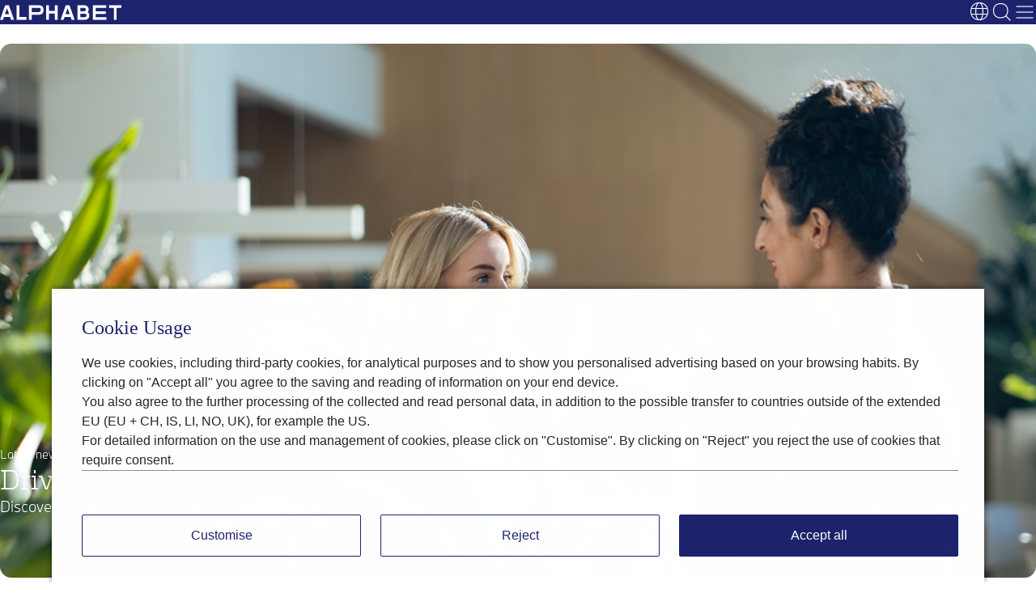

--- FILE ---
content_type: text/html;charset=utf-8
request_url: https://www.alphabet.com/en-gb/about-us/latest-news-press.html
body_size: 21338
content:

<!DOCTYPE HTML>
<html lang="en-GB">
    <head>
    <meta charset="UTF-8"/>
    <title>Alphabet News and Press | Alphabet.com</title>
    
    <meta name="description" content="Stay informed with the latest news &amp; updates from Alphabet. Discover company announcements, industry insights, and more. Read our news now."/>
    <meta name="template" content="general-page"/>
    <meta name="viewport" content="width=device-width, initial-scale=1"/>
    

    
    
<link rel="canonical" href="https://www.alphabet.com/en-gb/about-us/latest-news-press.html"/>


    
    
    <link rel="stylesheet" href="/etc.clientlibs/alphabetweb/clientlibs/clientlib-base.min.css" type="text/css">
<link rel="stylesheet" href="/etc.clientlibs/alphabetweb/clientlibs/clientlib-site.min.css" type="text/css">



    <link rel="preload" href="/etc.clientlibs/alphabetweb/clientlibs/clientlib-site/resources/fonts/slab/slab-medium.woff2" as="font" type="font/woff2" crossorigin="anonymous"/>
    <link rel="preload" href="/etc.clientlibs/alphabetweb/clientlibs/clientlib-site/resources/fonts/slab/slab-light.woff2" as="font" type="font/woff2" crossorigin="anonymous"/>
    <link rel="preload" href="/etc.clientlibs/alphabetweb/clientlibs/clientlib-site/resources/fonts/sans/medium.woff2" as="font" type="font/woff2" crossorigin="anonymous"/>
    <link rel="preload" href="/etc.clientlibs/alphabetweb/clientlibs/clientlib-site/resources/fonts/sans/light.woff2" as="font" type="font/woff2" crossorigin="anonymous"/>
    <script>
        window._dictionary = "{\x22belarus\x22:\x22Belarus\x22,\x22north_america\x22:\x22North America\x22,\x22democratic_republic_of_the_congo\x22:\x22Congo \u002D Kinshasa\x22,\x22japan\x22:\x22Japan\x22,\x22gambia\x22:\x22Gambia\x22,\x22guinea\x22:\x22Guinea\x22,\x22search.singular\x22:\x22Result\x22,\x22blogFilter.allArticles\x22:\x22All articles\x22,\x22interactivemap.skip\x22:\x22Skip to card representation of map\x22,\x22estonia\x22:\x22Estonia\x22,\x22sao_tome_and_principe\x22:\x22São Tomé \x26 Príncipe\x22,\x22united_arab_emirates\x22:\x22United Arab Emirates\x22,\x22sps.expand_card\x22:\x22Expand card\x22,\x22search.results.search\x22:\x22Search...\x22,\x22Close popup\x22:\x22Close popup\x22,\x22philippines\x22:\x22Philippines\x22,\x22Mute\x22:\x22Mute\x22,\x22cuba\x22:\x22Cuba\x22,\x22mauritius\x22:\x22Mauritius\x22,\x22search.results.pages\x22:\x22Pages\x22,\x22mali\x22:\x22Mali\x22,\x22south_korea\x22:\x22South Korea\x22,\x22switzerland\x22:\x22Switzerland\x22,\x22armenia\x22:\x22Armenia\x22,\x22vietnam\x22:\x22Vietnam\x22,\x22australia\x22:\x22Australia\x22,\x22laos\x22:\x22Laos\x22,\x22blogFilter.nextPage\x22:\x22Next page\x22,\x22sps.get_current_location\x22:\x22Get current location\x22,\x22common.errors.timeout\x22:\x22Request timed out. Please try again.\x22,\x22turkey\x22:\x22Turkey\x22,\x22Show less\x22:\x22Show less\x22,\x22ukraine\x22:\x22Ukraine\x22,\x22Close\x22:\x22Close\x22,\x22austria\x22:\x22Austria\x22,\x22sps.select_all\x22:\x22Select all\x22,\x22sps.results_count_one\x22:\x221 result found\x22,\x22cambodia\x22:\x22Cambodia\x22,\x22Turn captions on\x22:\x22Turn captions on\x22,\x22congo\x22:\x22Congo \u002D Brazzaville\x22,\x22monaco\x22:\x22Monaco\x22,\x22saint_lucia\x22:\x22St. Lucia\x22,\x22hungary\x22:\x22Hungary\x22,\x22kenya\x22:\x22Kenya\x22,\x22greece\x22:\x22Greece\x22,\x22paraguay\x22:\x22Paraguay\x22,\x22palau\x22:\x22Palau\x22,\x22View article\x22:\x22View article\x22,\x22vanuatu\x22:\x22Vanuatu\x22,\x22cyprus\x22:\x22Cyprus\x22,\x22search.results.results\x22:\x22Results for\x22,\x22common.states.loading\x22:\x22Loading...\x22,\x22colombia\x22:\x22Colombia\x22,\x22blogFilter.noArticlesFound\x22:\x22No articles found.\x22,\x22azerbaijan\x22:\x22Azerbaijan\x22,\x22syria\x22:\x22Syria\x22,\x22rwanda\x22:\x22Rwanda\x22,\x22antigua_and_barbuda\x22:\x22Antigua \x26 Barbuda\x22,\x22libya\x22:\x22Libya\x22,\x22sps.street\x22:\x22Street\x22,\x22blogFilter.viewAll\x22:\x22View all\x22,\x22Select\x22:\x22Select\x22,\x22Footer\x22:\x22Footer\x22,\x22afghanistan\x22:\x22Afghanistan\x22,\x22norway\x22:\x22Norway\x22,\x22Published\x22:\x22Published\x22,\x22cape_verde\x22:\x22Cape Verde\x22,\x22kiribati\x22:\x22Kiribati\x22,\x22bosnia_and_herzegovina\x22:\x22Bosnia \x26 Herzegovina\x22,\x22dominica\x22:\x22Dominica\x22,\x22bulgaria\x22:\x22Bulgaria\x22,\x22bahrain\x22:\x22Bahrain\x22,\x22saint_vincent_and_the_grenadines\x22:\x22St. Vincent \x26 Grenadines\x22,\x22vatican_city\x22:\x22Vatican City\x22,\x22guatemala\x22:\x22Guatemala\x22,\x22ghana\x22:\x22Ghana\x22,\x22solomon_islands\x22:\x22Solomon Islands\x22,\x22blogFilter.previousPage\x22:\x22Previous page\x22,\x22somalia\x22:\x22Somalia\x22,\x22common.errors.unauthorized\x22:\x22You are not authorized to perform this action.\x22,\x22sps.maintenance\x22:\x22Maintenance\x22,\x22jamaica\x22:\x22Jamaica\x22,\x22togo\x22:\x22Togo\x22,\x22liechtenstein\x22:\x22Liechtenstein\x22,\x22thailand\x22:\x22Thailand\x22,\x22search.results.summary.multiple\x22:\x22{count} results found\x22,\x22france\x22:\x22France\x22,\x22serbia\x22:\x22Serbia\x22,\x22common.link.opensinnewtab\x22:\x22Opens in new tab\x22,\x22senegal\x22:\x22Senegal\x22,\x22marshall_islands\x22:\x22Marshall Islands\x22,\x22north_korea\x22:\x22North Korea\x22,\x22north_macedonia\x22:\x22North Macedonia\x22,\x22zambia\x22:\x22Zambia\x22,\x22comoros\x22:\x22Comoros\x22,\x22namibia\x22:\x22Namibia\x22,\x22taiwan\x22:\x22Taiwan\x22,\x22canada\x22:\x22Canada\x22,\x22Toggle language selector\x22:\x22Toggle language selector\x22,\x22honduras\x22:\x22Honduras\x22,\x22sps.alphabet_partner\x22:\x22Alphabet Partner\x22,\x22maldives\x22:\x22Maldives\x22,\x22chile\x22:\x22Chile\x22,\x22oman\x22:\x22Oman\x22,\x22el_salvador\x22:\x22El Salvador\x22,\x22next\x22:\x22Next\x22,\x22blogFilter.page\x22:\x22Page\x22,\x22brazil\x22:\x22Brazil\x22,\x22guyana\x22:\x22Guyana\x22,\x22lesotho\x22:\x22Lesotho\x22,\x22germany\x22:\x22Germany\x22,\x22Exit full screen\x22:\x22Exit full screen\x22,\x22india\x22:\x22India\x22,\x22malaysia\x22:\x22Malaysia\x22,\x22peru\x22:\x22Peru\x22,\x22equatorial_guinea\x22:\x22Equatorial Guinea\x22,\x22search.states.searching\x22:\x22Searching...\x22,\x22common.states.empty\x22:\x22No data available\x22,\x22denmark\x22:\x22Denmark\x22,\x22Language\x22:\x22Language\x22,\x22search.results.search_query\x22:\x22Search query\x22,\x22sps.type_service\x22:\x22Tyre service\x22,\x22belize\x22:\x22Belize\x22,\x22sps.select_category\x22:\x22Please select a category to get results.\x22,\x22sps.search_here\x22:\x22Search here\x22,\x22common.errors.validation\x22:\x22Please check your input and try again.\x22,\x22new_zealand\x22:\x22New Zealand\x22,\x22search.results.clear_search\x22:\x22Clear search\x22,\x22nauru\x22:\x22Nauru\x22,\x22united_states\x22:\x22United States\x22,\x22sps.filters\x22:\x22Filters\x22,\x22kuwait\x22:\x22Kuwait\x22,\x22slovenia\x22:\x22Slovenia\x22,\x22haiti\x22:\x22Haiti\x22,\x22zimbabwe\x22:\x22Zimbabwe\x22,\x22previous\x22:\x22Previous\x22,\x22search.results.none.message\x22:\x22No results found for \\\x22{query}\\\x22\x22,\x22sps.gas_station\x22:\x22Gas station\x22,\x22asia\x22:\x22Asia\x22,\x22micronesia\x22:\x22Micronesia\x22,\x22Overview\x22:\x22Overview\x22,\x22common.states.success\x22:\x22Success\x22,\x22south_sudan\x22:\x22South Sudan\x22,\x22common.states.warning\x22:\x22Warning\x22,\x22sps.glass_repair\x22:\x22Glass repair\x22,\x22bolivia\x22:\x22Bolivia\x22,\x22china\x22:\x22China\x22,\x22brunei\x22:\x22Brunei\x22,\x22israel\x22:\x22Israel\x22,\x22sps.results_count_zero\x22:\x22No results found\x22,\x22Show more\x22:\x22Show more\x22,\x22bangladesh\x22:\x22Bangladesh\x22,\x22sps.search_placeholder\x22:\x22Enter an address, city or ZIP code\x22,\x22ireland\x22:\x22Ireland\x22,\x22albania\x22:\x22Albania\x22,\x22poland\x22:\x22Poland\x22,\x22Select Language\x22:\x22Select Language\x22,\x22eswatini\x22:\x22Eswatini\x22,\x22botswana\x22:\x22Botswana\x22,\x22sierra_leone\x22:\x22Sierra Leone\x22,\x22andorra\x22:\x22Andorra\x22,\x22venezuela\x22:\x22Venezuela\x22,\x22central_african_republic\x22:\x22Central African Republic\x22,\x22interactivemap.office.plural\x22:\x22Offices\x22,\x22malawi\x22:\x22Malawi\x22,\x22moldova\x22:\x22Moldova\x22,\x22russia\x22:\x22Russia\x22,\x22guinea_bissau\x22:\x22Guinea\u002DBissau\x22,\x22sweden\x22:\x22Sweden\x22,\x22Back\x22:\x22Back\x22,\x22madagascar\x22:\x22Madagascar\x22,\x22saudi_arabia\x22:\x22Saudi Arabia\x22,\x22blogFilter.published\x22:\x22Published\x22,\x22Unmute\x22:\x22Unmute\x22,\x22turkmenistan\x22:\x22Turkmenistan\x22,\x22africa\x22:\x22Africa\x22,\x22iran\x22:\x22Iran\x22,\x22iraq\x22:\x22Iraq\x22,\x22seychelles\x22:\x22Seychelles\x22,\x22indonesia\x22:\x22Indonesia\x22,\x22nicaragua\x22:\x22Nicaragua\x22,\x22Turn captions off\x22:\x22Turn captions off\x22,\x22ethiopia\x22:\x22Ethiopia\x22,\x22sps.directions\x22:\x22Directions\x22,\x22Country\x22:\x22Country\x22,\x22united_kingdom\x22:\x22United Kingdom\x22,\x22ecuador\x22:\x22Ecuador\x22,\x22common.states.saving\x22:\x22Saving...\x22,\x22mauritania\x22:\x22Mauritania\x22,\x22spain\x22:\x22Spain\x22,\x22search.results.none.suggestions\x22:\x22Try different keywords, check your spelling, or search in a different section.\x22,\x22Pause\x22:\x22Pause\x22,\x22algeria\x22:\x22Algeria\x22,\x22trinidad_and_tobago\x22:\x22Trinidad \x26 Tobago\x22,\x22blogFilter.highlight\x22:\x22Highlight\x22,\x22mozambique\x22:\x22Mozambique\x22,\x22cameroon\x22:\x22Cameroon\x22,\x22portugal\x22:\x22Portugal\x22,\x22common.errors.generic\x22:\x22Something went wrong. Please try again or contact support if the problem persists.\x22,\x22lithuania\x22:\x22Lithuania\x22,\x22Recommended Articles\x22:\x22Recommended Articles\x22,\x22sps.results_count_many\x22:\x22{count} results found\x22,\x22blogFilter.blogCategories\x22:\x22Blog categories\x22,\x22interactivemap.office.singular\x22:\x22Office\x22,\x22sps.reset_all\x22:\x22Reset all\x22,\x22panama\x22:\x22Panama\x22,\x22search.results.summary.single\x22:\x221 result found\x22,\x22sps.filters_count_many\x22:\x22{count} filters available for {category}\x22,\x22common.states.info\x22:\x22Information\x22,\x22lebanon\x22:\x22Lebanon\x22,\x22luxembourg\x22:\x22Luxembourg\x22,\x22mongolia\x22:\x22Mongolia\x22,\x22search.results.summary.available\x22:\x22Available\x22,\x22sps.alternative_msg\x22:\x22Note: Alternatively, you can contact a manufacturer\u002Dauthorized repair shop of your choice.\x22,\x22common.errors.maintenance\x22:\x22The system is under maintenance. Please try again later.\x22,\x22sps.send_an_email\x22:\x22Send an email\x22,\x22europe\x22:\x22Europe\x22,\x22italy\x22:\x22Italy\x22,\x22papua_new_guinea\x22:\x22Papua New Guinea\x22,\x22interactivemap.sectionIntro\x22:\x22Our Locations \x26 Alphabet OneNet members\x22,\x22finland\x22:\x22Finland\x22,\x22benin\x22:\x22Benin\x22,\x22nigeria\x22:\x22Nigeria\x22,\x22sudan\x22:\x22Sudan\x22,\x22common.states.error\x22:\x22Error\x22,\x22chad\x22:\x22Chad\x22,\x22liberia\x22:\x22Liberia\x22,\x22djibouti\x22:\x22Djibouti\x22,\x22tajikistan\x22:\x22Tajikistan\x22,\x22fiji\x22:\x22Fiji\x22,\x22saint_kitts_and_nevis\x22:\x22St. Kitts \x26 Nevis\x22,\x22search.plural\x22:\x22Results\x22,\x22Play\x22:\x22Play\x22,\x22singapore\x22:\x22Singapore\x22,\x22mexico\x22:\x22Mexico\x22,\x22samoa\x22:\x22Samoa\x22,\x22tunisia\x22:\x22Tunisia\x22,\x22bahamas\x22:\x22Bahamas\x22,\x22bhutan\x22:\x22Bhutan\x22,\x22search.results.results_count\x22:\x22Results\x22,\x22stickybubble.open\x22:\x22Show contact options\x22,\x22uganda\x22:\x22Uganda\x22,\x22uruguay\x22:\x22Uruguay\x22,\x22gabon\x22:\x22Gabon\x22,\x22sps.collapse_card\x22:\x22Collapse card\x22,\x22sps.filters_count_one\x22:\x221 filter available for {category}\x22,\x22costa_rica\x22:\x22Costa Rica\x22,\x22interactivemap.partner.plural\x22:\x22Partners\x22,\x22niger\x22:\x22Niger\x22,\x22kyrgyzstan\x22:\x22Kyrgyzstan\x22,\x22pakistan\x22:\x22Pakistan\x22,\x22search.results.none.title\x22:\x22No results found\x22,\x22interactivemap.learnmore\x22:\x22Learn more\x22,\x22south_america\x22:\x22South America\x22,\x22georgia\x22:\x22Georgia\x22,\x22yemen\x22:\x22Yemen\x22,\x22argentina\x22:\x22Argentina\x22,\x22interactivemap.partner.singular\x22:\x22Partner\x22,\x22jordan\x22:\x22Jordan\x22,\x22search.results.summary.showMore\x22:\x22See ({count}) results\x22,\x22sps.more_filters\x22:\x22More filters\x22,\x22burundi\x22:\x22Burundi\x22,\x22slovakia\x22:\x22Slovakia\x22,\x22international\x22:\x22International\x22,\x22blogFilter.error\x22:\x22Error:\x22,\x22belgium\x22:\x22Belgium\x22,\x22Enter full screen\x22:\x22Enter full screen\x22,\x22uzbekistan\x22:\x22Uzbekistan\x22,\x22tanzania\x22:\x22Tanzania\x22,\x22interactivemap.alphabetPartner\x22:\x22Alphabet Partner\x22,\x22dominican_republic\x22:\x22Dominican Republic\x22,\x22san_marino\x22:\x22San Marino\x22,\x22grenada\x22:\x22Grenada\x22,\x22netherlands\x22:\x22Netherlands\x22,\x22burkina_faso\x22:\x22Burkina Faso\x22,\x22common.errors.network\x22:\x22Network error, please try again.\x22,\x22east_timor\x22:\x22Timor\u002DLeste\x22,\x22common.states.processing\x22:\x22Processing...\x22,\x22eritrea\x22:\x22Eritrea\x22,\x22ivory_coast\x22:\x22Côte d’Ivoire\x22,\x22interactivemap.alphabetOffice\x22:\x22Alphabet Office\x22,\x22croatia\x22:\x22Croatia\x22,\x22blogFilter.pagination\x22:\x22Pagination\x22,\x22sri_lanka\x22:\x22Sri Lanka\x22,\x22sps.book_appointment\x22:\x22Book an appointment\x22,\x22sps.less_filters\x22:\x22Less filters\x22,\x22czech_republic\x22:\x22Czech Republic\x22,\x22nepal\x22:\x22Nepal\x22,\x22morocco\x22:\x22Morocco\x22,\x22sps.start_search\x22:\x22Please enter your location to start your search.\x22,\x22sps.select_partner\x22:\x22Select partner\x22,\x22interactivemap.readmore\x22:\x22Read more about\x22,\x22search.results.page\x22:\x22Page\x22,\x22search.results.view_result\x22:\x22View result\x22,\x22suriname\x22:\x22Suriname\x22,\x22romania\x22:\x22Romania\x22,\x22angola\x22:\x22Angola\x22,\x22blogFilter.loadingArticles\x22:\x22Loading articles...\x22,\x22common.errors.notFound\x22:\x22The requested resource was not found.\x22,\x22common.states.offline\x22:\x22You are offline\x22,\x22Select Country\x22:\x22Select Country\x22,\x22latvia\x22:\x22Latvia\x22,\x22kazakhstan\x22:\x22Kazakhstan\x22,\x22south_africa\x22:\x22South Africa\x22,\x22search.results.previous_page\x22:\x22Previous page\x22,\x22egypt\x22:\x22Egypt\x22,\x22malta\x22:\x22Malta\x22,\x22iceland\x22:\x22Iceland\x22,\x22myanmar\x22:\x22Myanmar (Burma)\x22,\x22Open main menu\x22:\x22Open main menu\x22,\x22montenegro\x22:\x22Montenegro\x22,\x22search.results.next_page\x22:\x22Next page\x22,\x22tuvalu\x22:\x22Tuvalu\x22,\x22interactivemap.heading\x22:\x22Our strategic cooperations\x22,\x22qatar\x22:\x22Qatar\x22,\x22search.states.no_results\x22:\x22No results found for your search.\x22,\x22tonga\x22:\x22Tonga\x22,\x22barbados\x22:\x22Barbados\x22}"
    </script>



    
    
        <!-- ESI S-->
        
                <!-- esi:include src="/etc/clientlibs/epaas/content/rcss/alphabetweb/alphabet_com/en_GB.epaasclientlibinclude.js" -->
                <script id="epaasScriptTag" async src="https://www.bmw.com/etc/clientlibs/wcmp/consentcontroller.fallback/epaas.js" onload="epaas.api.initialize({tenant: 'alphabet_com-_unitedkingdom', locale: 'en_GB'})" type="text/javascript"></script>
            
        <!-- ESI E-->
    
    





    

    
        
    <script src="/etc.clientlibs/alphabetweb/clientlibs/trontracking.min.js"></script>


        <script type="module">
          import("https:\/\/tron.bmwgroup.com\/generic\u002Dpage\/archive\/v2\/TRONgenericPageTracking.js").then((tron) => {
             const tronTracking = tron.default;
             window.TRONgenericPageTracking = new tronTracking();
             if (true) {
                TRONgenericPageTracking.genericPageLoad(JSON.parse("{\x22componentName\x22:\x22alphabet website\x22,\x22componentPlatform\x22:\x22aem \\u003e central\x22,\x22componentVersion\x22:\x22last build:2026\u002D01\u002D07T16:37:13.880+01:00\x22,\x22pageBrand\x22:\x22alphabet\x22,\x22pageGeoRegion\x22:\x22gb\x22,\x22pageLanguage\x22:\x22en\x22,\x22pageName\x22:\x22Alphabet News and Press | Alphabet.com\x22,\x22pageVariant\x22:\x22real page\x22,\x22pageVersion\x22:\x22acdl: 2026\u002D01\u002D07T16:37:13.880+01:00\x22,\x22pageSysEnv\x22:\x22prod\x22,\x22solutionSpecific1\x22:\x22alphabet website\x22}"));
             }
          });
        </script>
    



    
        <link rel="alternate" hreflang="x-default" href="/en-ww/about-us/latest-news-press.html"/>
    
        <link rel="alternate" hreflang="en-gb" href="/en-gb/about-us/latest-news-press.html"/>
    




    
    
    

    

    
    
    
    
    

    
    

<script>(window.BOOMR_mq=window.BOOMR_mq||[]).push(["addVar",{"rua.upush":"false","rua.cpush":"false","rua.upre":"false","rua.cpre":"true","rua.uprl":"false","rua.cprl":"false","rua.cprf":"false","rua.trans":"SJ-9cad4b43-56b5-4ff9-ac08-455237a869c0","rua.cook":"true","rua.ims":"false","rua.ufprl":"false","rua.cfprl":"true","rua.isuxp":"false","rua.texp":"norulematch","rua.ceh":"false","rua.ueh":"false","rua.ieh.st":"0"}]);</script>
                              <script>!function(a){var e="https://s.go-mpulse.net/boomerang/",t="addEventListener";if("False"=="True")a.BOOMR_config=a.BOOMR_config||{},a.BOOMR_config.PageParams=a.BOOMR_config.PageParams||{},a.BOOMR_config.PageParams.pci=!0,e="https://s2.go-mpulse.net/boomerang/";if(window.BOOMR_API_key="CQ9PV-MDKKQ-TF8BC-ADUWD-EDZ2Y",function(){function n(e){a.BOOMR_onload=e&&e.timeStamp||(new Date).getTime()}if(!a.BOOMR||!a.BOOMR.version&&!a.BOOMR.snippetExecuted){a.BOOMR=a.BOOMR||{},a.BOOMR.snippetExecuted=!0;var i,_,o,r=document.createElement("iframe");if(a[t])a[t]("load",n,!1);else if(a.attachEvent)a.attachEvent("onload",n);r.src="javascript:void(0)",r.title="",r.role="presentation",(r.frameElement||r).style.cssText="width:0;height:0;border:0;display:none;",o=document.getElementsByTagName("script")[0],o.parentNode.insertBefore(r,o);try{_=r.contentWindow.document}catch(O){i=document.domain,r.src="javascript:var d=document.open();d.domain='"+i+"';void(0);",_=r.contentWindow.document}_.open()._l=function(){var a=this.createElement("script");if(i)this.domain=i;a.id="boomr-if-as",a.src=e+"CQ9PV-MDKKQ-TF8BC-ADUWD-EDZ2Y",BOOMR_lstart=(new Date).getTime(),this.body.appendChild(a)},_.write("<bo"+'dy onload="document._l();">'),_.close()}}(),"".length>0)if(a&&"performance"in a&&a.performance&&"function"==typeof a.performance.setResourceTimingBufferSize)a.performance.setResourceTimingBufferSize();!function(){if(BOOMR=a.BOOMR||{},BOOMR.plugins=BOOMR.plugins||{},!BOOMR.plugins.AK){var e="true"=="true"?1:0,t="cookiepresent",n="aoi2zaixyydba2lpl4gq-f-c0193ac85-clientnsv4-s.akamaihd.net",i="false"=="true"?2:1,_={"ak.v":"39","ak.cp":"1878514","ak.ai":parseInt("1228547",10),"ak.ol":"0","ak.cr":9,"ak.ipv":4,"ak.proto":"h2","ak.rid":"8eb3a35","ak.r":37607,"ak.a2":e,"ak.m":"dsca","ak.n":"essl","ak.bpcip":"3.145.172.0","ak.cport":56390,"ak.gh":"23.198.5.18","ak.quicv":"","ak.tlsv":"tls1.3","ak.0rtt":"","ak.0rtt.ed":"","ak.csrc":"-","ak.acc":"","ak.t":"1768906509","ak.ak":"hOBiQwZUYzCg5VSAfCLimQ==p/UckAxJjLsHvcfXz2bYDQn5NHMFyPdVjwD5bY1nA1O3JwVnkqFDNCseuG29gKoPyzmu004iI8BX/w6z3GSVSkhYC7c4aYP+3ItYPXx+rnkcn19yii0vv7jwYLuuCSurNgjKXomDfHmIFdwxxCF3NNeumrLOJjp+YFviafGJnFy53beoyH86yymNK/wN+XTYg29bZ4LFo5d/Wk0wC3xd7mg6UdD+InHT3zo1ZMQ6Ny9+HUi/x8NLGH9bmYIeBRO+PfQLdlc36McBtskYUASy1OAfAuzSp84Z8n+7TQlHjOSSUQIqf1/RUwnx1QUZ+Dpz62EX4KxVxVg5KfVp91wwXqBXXxwXEOGnnbX3p7F2SIGniEKArH10f4gmvQ5/s6zgGZLizs+M+sHpz6kjbK+pr/5nsNrtI89QhcRWKEcqWzc=","ak.pv":"25","ak.dpoabenc":"","ak.tf":i};if(""!==t)_["ak.ruds"]=t;var o={i:!1,av:function(e){var t="http.initiator";if(e&&(!e[t]||"spa_hard"===e[t]))_["ak.feo"]=void 0!==a.aFeoApplied?1:0,BOOMR.addVar(_)},rv:function(){var a=["ak.bpcip","ak.cport","ak.cr","ak.csrc","ak.gh","ak.ipv","ak.m","ak.n","ak.ol","ak.proto","ak.quicv","ak.tlsv","ak.0rtt","ak.0rtt.ed","ak.r","ak.acc","ak.t","ak.tf"];BOOMR.removeVar(a)}};BOOMR.plugins.AK={akVars:_,akDNSPreFetchDomain:n,init:function(){if(!o.i){var a=BOOMR.subscribe;a("before_beacon",o.av,null,null),a("onbeacon",o.rv,null,null),o.i=!0}return this},is_complete:function(){return!0}}}}()}(window);</script></head>
    <body class="page basicpage" id="page-c76c0d848a" data-cmp-link-accessibility-enabled data-cmp-link-accessibility-text="opens in a new tab" data-cmp-data-layer-name="adobeDataLayer">
        
        
        
            <div class="cmp-page__skiptomaincontent">
    <a class="cmp-page__skiptomaincontent-link" href="#main-content">Skip to main content</a>
</div>

            
<div class="root container responsivegrid" data-cmp-common="container">

    
    <div id="container-b25e27f642" class="cmp-container">
        


<div class="aem-Grid aem-Grid--12 aem-Grid--default--12 ">
    
    <header class="experiencefragment aem-GridColumn aem-GridColumn--default--12">
<div id="experiencefragment-ef07f9296a" class="cmp-experiencefragment cmp-experiencefragment--header">


    
    <div id="container-58d8efa39d" class="cmp-container">
        


<div class="aem-Grid aem-Grid--12 aem-Grid--default--12 ">
    
    <div class="header aem-GridColumn aem-GridColumn--default--12" data-cmp-dependencies="nested-navigation" data-cmp-common="header"><div class="cmp-header" data-tracking-block="true" data-tracking-regionid="header¦¦main header¦¦¦">
    <div class="cmp-header__logo" data-tracking-regionid="¦¦¦logo¦¦brand logo" data-ref="logo">
        <div class="image"><div data-cmp-is="image" data-cmp-src="/content/experience-fragments/rcss/alphabetweb/alphabet_com/en_GB/header/master/_jcr_content/root/header/logo.coreimg{.width}.svg/1761817211416/logo-white.svg" data-cmp-filereference="/content/dam/rcss/alphabetweb/logo-white.svg" id="image-926ad66fcf" data-cmp-hook-image="imageV3" class="cmp-image" itemscope itemtype="http://schema.org/ImageObject">
    <a class="cmp-image__link" href="/en-gb.html">
        <img src="/content/experience-fragments/rcss/alphabetweb/alphabet_com/en_GB/header/master/_jcr_content/root/header/logo.coreimg.svg/1761817211416/logo-white.svg" loading="lazy" class="cmp-image__image" itemprop="contentUrl" alt="Alphabet logo" title="Alphabet logo"/>
    </a>
    
    <meta itemprop="caption" content="Alphabet logo"/>
</div>

    

<style>
    #image-926ad66fcf {
        --x-position: ;
        --y-position: ;
    }
</style>
</div>

    </div>
    <div class="cmp-header__menu" data-ref="headerMenu" data-tracking-regionid="header¦¦main navigation¦¦¦" data-tracking-block="true">
        <div class="cmp-header__mobile-menu show-below-header">
            <button class="cmp-header__mobile-back" data-ref="backButton">
                <span class="icon" data-icon="chevron-left" aria-hidden="true"></span>
            </button>
            <strong data-ref="activeParentTitle"></strong>
            <button class="cmp-header__mobile-trigger close" data-ref="closeButton">
                <span class="icon icon--big" data-icon="close" aria-hidden="true"></span>
            </button>
        </div>
        <div class="nestednavigation navigation" data-cmp-common="nested-navigation">
<nav id="navigation-10bc8ceb95" role="navigation" itemscope itemtype="http://schema.org/SiteNavigationElement" class="cmp-nestednavigation cmp-navigation" data-tracking-regionid="¦¦¦navigation¦¦nestednavigation" aria-label="Navigation">

    <!-- Main navigation level -->
    <ul class="cmp-navigation__group main" id="main-nav">
        
            <li class="cmp-navigation__item has-children" id="navigation-10bc8ceb95-item-1b4fe9e287">

                
                    <a class="cmp-navigation__item-link" data-tracking-linkid="link¦1¦corporate fleet solutions¦internal click" aria-expanded="false" aria-haspopup="true" aria-controls="submenu-navigation-10bc8ceb95-item-1b4fe9e287" data-ref-collection="navToggles" href="/en-gb/corporate-fleet-solutions.html">
                        Corporate Fleet Solutions
                        <span class="icon show-below-header" data-icon="chevron-right" aria-hidden="true"></span>
                    </a>

                    <!-- Submenu container -->
                    <ul class="cmp-navigation__group cmp-navigation__submenu flyout" id="submenu-navigation-10bc8ceb95-item-1b4fe9e287" role="group" aria-label="Corporate Fleet Solutions" data-ref-collection="navSubmenus">

                        <!-- Overview link to parent page -->
                        <li class="cmp-navigation__item cmp-navigation__overview show-below-header">
                            <a data-tracking-linkid="link¦1¦corporate fleet solutions¦internal click" class="cmp-navigation__item-link cmp-navigation__overview-link" href="/en-gb/corporate-fleet-solutions.html">
                                <span>Corporate Fleet Solutions - Overview</span>
                            </a>
                        </li>

                        
                            <li class="cmp-navigation__item cmp-navigation__subitem has-children" id="navigation-10bc8ceb95-item-f4945f1491">

                                
                                    <a class="cmp-navigation__item-link cmp-navigation__subtoggle" data-tracking-linkid="list link¦1¦leasing options¦internal click" aria-expanded="false" aria-haspopup="true" aria-controls="submenu-navigation-10bc8ceb95-item-f4945f1491" data-ref-collection="navToggles" href="/en-gb/corporate-fleet-solutions/leasing-solutions.html">
                                        Leasing Options
                                        <span class="icon" aria-hidden="true" data-icon="chevron-right" data-bold="true"></span>
                                    </a>

                                    <!-- Nested submenu -->
                                    <ul class="cmp-navigation__group cmp-navigation__submenu cmp-navigation__nested-submenu flyout" id="submenu-navigation-10bc8ceb95-item-f4945f1491" role="group" aria-label="Leasing Options" data-ref-collection="navSubmenus">

                                        <!-- Overview link to child parent page -->
                                        <li class="cmp-navigation__item cmp-navigation__overview show-below-header">
                                            <a data-tracking-linkid="list link¦1¦leasing options¦internal click" class="cmp-navigation__item-link cmp-navigation__overview-link" href="/en-gb/corporate-fleet-solutions/leasing-solutions.html">
                                                <span>Leasing Options - Overview</span>
                                            </a>
                                        </li>

                                        
                                            <li class="cmp-navigation__item cmp-navigation__subitem">
                                                <a data-tracking-linkid="list link¦1¦finance lease¦internal click" class="cmp-navigation__item-link" href="/en-gb/corporate-fleet-solutions/leasing-solutions/finance-lease.html">
                                                    Finance Lease
                                                </a>
                                            </li>
                                        
                                            <li class="cmp-navigation__item cmp-navigation__subitem">
                                                <a data-tracking-linkid="list link¦2¦salary sacrifice¦internal click" class="cmp-navigation__item-link" href="/en-gb/corporate-fleet-solutions/leasing-solutions/salary-sacrifice-car-scheme.html">
                                                    Salary Sacrifice
                                                </a>
                                            </li>
                                        
                                            <li class="cmp-navigation__item cmp-navigation__subitem">
                                                <a data-tracking-linkid="list link¦3¦business contract hire¦internal click" class="cmp-navigation__item-link" href="/en-gb/corporate-fleet-solutions/leasing-solutions/contract-hire.html">
                                                    Business Contract Hire
                                                </a>
                                            </li>
                                        
                                            <li class="cmp-navigation__item cmp-navigation__subitem">
                                                <a data-tracking-linkid="list link¦4¦business contract purchase for fleets¦internal click" class="cmp-navigation__item-link" href="/en-gb/corporate-fleet-solutions/leasing-solutions/contract-purchase.html">
                                                    Business Contract Purchase for Fleets
                                                </a>
                                            </li>
                                        
                                            <li class="cmp-navigation__item cmp-navigation__subitem">
                                                <a data-tracking-linkid="list link¦5¦sale and leaseback¦internal click" class="cmp-navigation__item-link" href="/en-gb/corporate-fleet-solutions/leasing-solutions/sale-and-leaseback.html">
                                                    Sale and Leaseback
                                                </a>
                                            </li>
                                        
                                    </ul>
                                

                                
                            </li>
                        
                            <li class="cmp-navigation__item cmp-navigation__subitem has-children" id="navigation-10bc8ceb95-item-274a8e875c">

                                
                                    <a class="cmp-navigation__item-link cmp-navigation__subtoggle" data-tracking-linkid="list link¦2¦alphabet consulting¦internal click" aria-expanded="false" aria-haspopup="true" aria-controls="submenu-navigation-10bc8ceb95-item-274a8e875c" data-ref-collection="navToggles" href="/en-gb/corporate-fleet-solutions/alphabet-consulting.html">
                                        Alphabet Consulting
                                        <span class="icon" aria-hidden="true" data-icon="chevron-right" data-bold="true"></span>
                                    </a>

                                    <!-- Nested submenu -->
                                    <ul class="cmp-navigation__group cmp-navigation__submenu cmp-navigation__nested-submenu flyout" id="submenu-navigation-10bc8ceb95-item-274a8e875c" role="group" aria-label="Alphabet Consulting" data-ref-collection="navSubmenus">

                                        <!-- Overview link to child parent page -->
                                        <li class="cmp-navigation__item cmp-navigation__overview show-below-header">
                                            <a data-tracking-linkid="list link¦2¦alphabet consulting¦internal click" class="cmp-navigation__item-link cmp-navigation__overview-link" href="/en-gb/corporate-fleet-solutions/alphabet-consulting.html">
                                                <span>Alphabet Consulting - Overview</span>
                                            </a>
                                        </li>

                                        
                                            <li class="cmp-navigation__item cmp-navigation__subitem">
                                                <a data-tracking-linkid="list link¦1¦fleet emission consulting¦internal click" class="cmp-navigation__item-link" href="/en-gb/corporate-fleet-solutions/alphabet-consulting/fleet-emission-consulting.html">
                                                    Fleet Emission Consulting
                                                </a>
                                            </li>
                                        
                                            <li class="cmp-navigation__item cmp-navigation__subitem">
                                                <a data-tracking-linkid="list link¦2¦e-mobility consulting¦internal click" class="cmp-navigation__item-link" href="/en-gb/corporate-fleet-solutions/alphabet-consulting/e-mobility-consulting.html">
                                                    E-Mobility Consulting
                                                </a>
                                            </li>
                                        
                                            <li class="cmp-navigation__item cmp-navigation__subitem">
                                                <a data-tracking-linkid="list link¦3¦additional consulting services¦internal click" class="cmp-navigation__item-link" href="/en-gb/corporate-fleet-solutions/alphabet-consulting/additional-consulting-services.html">
                                                    Additional Consulting Services
                                                </a>
                                            </li>
                                        
                                            <li class="cmp-navigation__item cmp-navigation__subitem">
                                                <a data-tracking-linkid="list link¦4¦total cost of ownership¦internal click" class="cmp-navigation__item-link" href="/en-gb/corporate-fleet-solutions/alphabet-consulting/total-cost-ownership.html">
                                                    Total Cost of Ownership
                                                </a>
                                            </li>
                                        
                                    </ul>
                                

                                
                            </li>
                        
                            <li class="cmp-navigation__item cmp-navigation__subitem" id="navigation-10bc8ceb95-item-253a8c7c72">

                                

                                
                                    <a data-tracking-linkid="list link¦3¦commercial vehicles¦internal click" class="cmp-navigation__item-link" href="/en-gb/corporate-fleet-solutions/commercial-vehicles.html">
                                        Commercial Vehicles
                                    </a>
                                
                            </li>
                        
                            <li class="cmp-navigation__item cmp-navigation__subitem" id="navigation-10bc8ceb95-item-3d20d7cf72">

                                

                                
                                    <a data-tracking-linkid="list link¦4¦alphabet rent¦internal click" class="cmp-navigation__item-link" href="/en-gb/corporate-fleet-solutions/alphabet-rent.html">
                                        Alphabet Rent
                                    </a>
                                
                            </li>
                        
                            <li class="cmp-navigation__item cmp-navigation__subitem has-children" id="navigation-10bc8ceb95-item-dcb9df7400">

                                
                                    <a class="cmp-navigation__item-link cmp-navigation__subtoggle" data-tracking-linkid="list link¦5¦fleet management tools ¦internal click" aria-expanded="false" aria-haspopup="true" aria-controls="submenu-navigation-10bc8ceb95-item-dcb9df7400" data-ref-collection="navToggles" href="/en-gb/corporate-fleet-solutions/fleet-management-tools.html">
                                        Fleet Management Tools 
                                        <span class="icon" aria-hidden="true" data-icon="chevron-right" data-bold="true"></span>
                                    </a>

                                    <!-- Nested submenu -->
                                    <ul class="cmp-navigation__group cmp-navigation__submenu cmp-navigation__nested-submenu flyout" id="submenu-navigation-10bc8ceb95-item-dcb9df7400" role="group" aria-label="Fleet Management Tools " data-ref-collection="navSubmenus">

                                        <!-- Overview link to child parent page -->
                                        <li class="cmp-navigation__item cmp-navigation__overview show-below-header">
                                            <a data-tracking-linkid="list link¦5¦fleet management tools ¦internal click" class="cmp-navigation__item-link cmp-navigation__overview-link" href="/en-gb/corporate-fleet-solutions/fleet-management-tools.html">
                                                <span>Fleet Management Tools  - Overview</span>
                                            </a>
                                        </li>

                                        
                                            <li class="cmp-navigation__item cmp-navigation__subitem">
                                                <a data-tracking-linkid="list link¦1¦alphabet carbon manager¦internal click" class="cmp-navigation__item-link" href="/en-gb/corporate-fleet-solutions/fleet-management-tools/alphabet-carbon-manager.html">
                                                    Alphabet Carbon Manager
                                                </a>
                                            </li>
                                        
                                            <li class="cmp-navigation__item cmp-navigation__subitem">
                                                <a data-tracking-linkid="list link¦2¦fleet reporting¦internal click" class="cmp-navigation__item-link" href="/en-gb/corporate-fleet-solutions/fleet-management-tools/fleet-reporting.html">
                                                    Fleet Reporting
                                                </a>
                                            </li>
                                        
                                            <li class="cmp-navigation__item cmp-navigation__subitem">
                                                <a data-tracking-linkid="list link¦3¦online invoicing¦internal click" class="cmp-navigation__item-link" href="/en-gb/corporate-fleet-solutions/fleet-management-tools/online-invoicing.html">
                                                    Online Invoicing
                                                </a>
                                            </li>
                                        
                                            <li class="cmp-navigation__item cmp-navigation__subitem">
                                                <a data-tracking-linkid="list link¦4¦payment portal¦internal click" class="cmp-navigation__item-link" href="/en-gb/corporate-fleet-solutions/fleet-management-tools/payment-portal.html">
                                                    Payment Portal
                                                </a>
                                            </li>
                                        
                                    </ul>
                                

                                
                            </li>
                        
                    </ul>
                

                
            </li>
        
            <li class="cmp-navigation__item has-children" id="navigation-10bc8ceb95-item-d615d3da13">

                
                    <a class="cmp-navigation__item-link" data-tracking-linkid="link¦2¦small and medium fleets¦internal click" aria-expanded="false" aria-haspopup="true" aria-controls="submenu-navigation-10bc8ceb95-item-d615d3da13" data-ref-collection="navToggles" href="/en-gb/small-medium-fleet.html">
                        Small and Medium Fleets
                        <span class="icon show-below-header" data-icon="chevron-right" aria-hidden="true"></span>
                    </a>

                    <!-- Submenu container -->
                    <ul class="cmp-navigation__group cmp-navigation__submenu flyout" id="submenu-navigation-10bc8ceb95-item-d615d3da13" role="group" aria-label="Small and Medium Fleets" data-ref-collection="navSubmenus">

                        <!-- Overview link to parent page -->
                        <li class="cmp-navigation__item cmp-navigation__overview show-below-header">
                            <a data-tracking-linkid="link¦2¦small and medium fleets¦internal click" class="cmp-navigation__item-link cmp-navigation__overview-link" href="/en-gb/small-medium-fleet.html">
                                <span>Small and Medium Fleets - Overview</span>
                            </a>
                        </li>

                        
                            <li class="cmp-navigation__item cmp-navigation__subitem" id="navigation-10bc8ceb95-item-5e1c9a150c">

                                

                                
                                    <a data-tracking-linkid="list link¦1¦fleet solutions¦internal click" class="cmp-navigation__item-link" href="/en-gb/small-medium-fleet/fleet-dreams.html">
                                        Fleet Solutions
                                    </a>
                                
                            </li>
                        
                            <li class="cmp-navigation__item cmp-navigation__subitem" id="navigation-10bc8ceb95-item-4b7ce6e1c1">

                                

                                
                                    <a data-tracking-linkid="list link¦2¦leasing offers and deals¦internal click" class="cmp-navigation__item-link" href="/en-gb/small-medium-fleet/leasing-offers-and-deals-for-small-and-medium-fleets.html">
                                        Leasing Offers and Deals
                                    </a>
                                
                            </li>
                        
                            <li class="cmp-navigation__item cmp-navigation__subitem has-children" id="navigation-10bc8ceb95-item-3132586351">

                                
                                    <a class="cmp-navigation__item-link cmp-navigation__subtoggle" data-tracking-linkid="list link¦3¦small and medium fleet guidance¦internal click" aria-expanded="false" aria-haspopup="true" aria-controls="submenu-navigation-10bc8ceb95-item-3132586351" data-ref-collection="navToggles" href="/en-gb/small-medium-fleet/small-and-medium-fleet-guidance.html">
                                        Small and Medium Fleet Guidance
                                        <span class="icon" aria-hidden="true" data-icon="chevron-right" data-bold="true"></span>
                                    </a>

                                    <!-- Nested submenu -->
                                    <ul class="cmp-navigation__group cmp-navigation__submenu cmp-navigation__nested-submenu flyout" id="submenu-navigation-10bc8ceb95-item-3132586351" role="group" aria-label="Small and Medium Fleet Guidance" data-ref-collection="navSubmenus">

                                        <!-- Overview link to child parent page -->
                                        <li class="cmp-navigation__item cmp-navigation__overview show-below-header">
                                            <a data-tracking-linkid="list link¦3¦small and medium fleet guidance¦internal click" class="cmp-navigation__item-link cmp-navigation__overview-link" href="/en-gb/small-medium-fleet/small-and-medium-fleet-guidance.html">
                                                <span>Small and Medium Fleet Guidance - Overview</span>
                                            </a>
                                        </li>

                                        
                                            <li class="cmp-navigation__item cmp-navigation__subitem">
                                                <a data-tracking-linkid="list link¦1¦cost efficiency¦internal click" class="cmp-navigation__item-link" href="/en-gb/small-medium-fleet/small-and-medium-fleet-guidance/cost-efficiency.html">
                                                    Cost Efficiency
                                                </a>
                                            </li>
                                        
                                            <li class="cmp-navigation__item cmp-navigation__subitem">
                                                <a data-tracking-linkid="list link¦2¦management¦internal click" class="cmp-navigation__item-link" href="/en-gb/small-medium-fleet/small-and-medium-fleet-guidance/fleet-management.html">
                                                    Management
                                                </a>
                                            </li>
                                        
                                            <li class="cmp-navigation__item cmp-navigation__subitem">
                                                <a data-tracking-linkid="list link¦3¦sustainability¦internal click" class="cmp-navigation__item-link" href="/en-gb/small-medium-fleet/small-and-medium-fleet-guidance/Sustainability.html">
                                                    Sustainability
                                                </a>
                                            </li>
                                        
                                            <li class="cmp-navigation__item cmp-navigation__subitem">
                                                <a data-tracking-linkid="list link¦4¦commercial vehicles¦internal click" class="cmp-navigation__item-link" href="/en-gb/small-medium-fleet/small-and-medium-fleet-guidance/commercial-vehicles.html">
                                                    Commercial Vehicles
                                                </a>
                                            </li>
                                        
                                    </ul>
                                

                                
                            </li>
                        
                            <li class="cmp-navigation__item cmp-navigation__subitem has-children" id="navigation-10bc8ceb95-item-73d21b5835">

                                
                                    <a class="cmp-navigation__item-link cmp-navigation__subtoggle" data-tracking-linkid="list link¦4¦electric vehicle advice for fleets¦internal click" aria-expanded="false" aria-haspopup="true" aria-controls="submenu-navigation-10bc8ceb95-item-73d21b5835" data-ref-collection="navToggles" href="/en-gb/small-medium-fleet/electric-advice-for-fleets.html">
                                        Electric Vehicle Advice for Fleets
                                        <span class="icon" aria-hidden="true" data-icon="chevron-right" data-bold="true"></span>
                                    </a>

                                    <!-- Nested submenu -->
                                    <ul class="cmp-navigation__group cmp-navigation__submenu cmp-navigation__nested-submenu flyout" id="submenu-navigation-10bc8ceb95-item-73d21b5835" role="group" aria-label="Electric Vehicle Advice for Fleets" data-ref-collection="navSubmenus">

                                        <!-- Overview link to child parent page -->
                                        <li class="cmp-navigation__item cmp-navigation__overview show-below-header">
                                            <a data-tracking-linkid="list link¦4¦electric vehicle advice for fleets¦internal click" class="cmp-navigation__item-link cmp-navigation__overview-link" href="/en-gb/small-medium-fleet/electric-advice-for-fleets.html">
                                                <span>Electric Vehicle Advice for Fleets - Overview</span>
                                            </a>
                                        </li>

                                        
                                            <li class="cmp-navigation__item cmp-navigation__subitem">
                                                <a data-tracking-linkid="list link¦1¦the current ev landscape¦internal click" class="cmp-navigation__item-link" href="/en-gb/small-medium-fleet/electric-advice-for-fleets/todays-electric-vehicle-market.html">
                                                    The Current EV Landscape
                                                </a>
                                            </li>
                                        
                                            <li class="cmp-navigation__item cmp-navigation__subitem">
                                                <a data-tracking-linkid="list link¦2¦alphabet&#39;s electric fleet explained¦internal click" class="cmp-navigation__item-link" href="/en-gb/small-medium-fleet/electric-advice-for-fleets/alphabet-fleet.html">
                                                    Alphabet&#39;s Electric Fleet Explained
                                                </a>
                                            </li>
                                        
                                            <li class="cmp-navigation__item cmp-navigation__subitem">
                                                <a data-tracking-linkid="list link¦3¦the road to electrification¦internal click" class="cmp-navigation__item-link" href="/en-gb/small-medium-fleet/electric-advice-for-fleets/road-to-electrification.html">
                                                    The Road to Electrification
                                                </a>
                                            </li>
                                        
                                            <li class="cmp-navigation__item cmp-navigation__subitem">
                                                <a data-tracking-linkid="list link¦4¦uk government support and grants¦internal click" class="cmp-navigation__item-link" href="/en-gb/small-medium-fleet/electric-advice-for-fleets/uk-government-support-ev.html">
                                                    UK Government Support and Grants
                                                </a>
                                            </li>
                                        
                                            <li class="cmp-navigation__item cmp-navigation__subitem">
                                                <a data-tracking-linkid="list link¦5¦electric vehicle mythbusting¦internal click" class="cmp-navigation__item-link" href="/en-gb/small-medium-fleet/electric-advice-for-fleets/your-ev-mythbusting-guide.html">
                                                    Electric Vehicle Mythbusting
                                                </a>
                                            </li>
                                        
                                    </ul>
                                

                                
                            </li>
                        
                    </ul>
                

                
            </li>
        
            <li class="cmp-navigation__item has-children" id="navigation-10bc8ceb95-item-f2f70f3141">

                
                    <a class="cmp-navigation__item-link" data-tracking-linkid="link¦3¦drivers¦internal click" aria-expanded="false" aria-haspopup="true" aria-controls="submenu-navigation-10bc8ceb95-item-f2f70f3141" data-ref-collection="navToggles" href="/en-gb/drivers.html">
                        Drivers
                        <span class="icon show-below-header" data-icon="chevron-right" aria-hidden="true"></span>
                    </a>

                    <!-- Submenu container -->
                    <ul class="cmp-navigation__group cmp-navigation__submenu flyout" id="submenu-navigation-10bc8ceb95-item-f2f70f3141" role="group" aria-label="Drivers" data-ref-collection="navSubmenus">

                        <!-- Overview link to parent page -->
                        <li class="cmp-navigation__item cmp-navigation__overview show-below-header">
                            <a data-tracking-linkid="link¦3¦drivers¦internal click" class="cmp-navigation__item-link cmp-navigation__overview-link" href="/en-gb/drivers.html">
                                <span>Drivers - Overview</span>
                            </a>
                        </li>

                        
                            <li class="cmp-navigation__item cmp-navigation__subitem has-children" id="navigation-10bc8ceb95-item-6157a6b540">

                                
                                    <a class="cmp-navigation__item-link cmp-navigation__subtoggle" data-tracking-linkid="list link¦1¦managing your contract¦internal click" aria-expanded="false" aria-haspopup="true" aria-controls="submenu-navigation-10bc8ceb95-item-6157a6b540" data-ref-collection="navToggles" href="/en-gb/drivers/managing-your-contract.html">
                                        Managing Your Contract
                                        <span class="icon" aria-hidden="true" data-icon="chevron-right" data-bold="true"></span>
                                    </a>

                                    <!-- Nested submenu -->
                                    <ul class="cmp-navigation__group cmp-navigation__submenu cmp-navigation__nested-submenu flyout" id="submenu-navigation-10bc8ceb95-item-6157a6b540" role="group" aria-label="Managing Your Contract" data-ref-collection="navSubmenus">

                                        <!-- Overview link to child parent page -->
                                        <li class="cmp-navigation__item cmp-navigation__overview show-below-header">
                                            <a data-tracking-linkid="list link¦1¦managing your contract¦internal click" class="cmp-navigation__item-link cmp-navigation__overview-link" href="/en-gb/drivers/managing-your-contract.html">
                                                <span>Managing Your Contract - Overview</span>
                                            </a>
                                        </li>

                                        
                                            <li class="cmp-navigation__item cmp-navigation__subitem">
                                                <a data-tracking-linkid="list link¦1¦vehicle management¦internal click" class="cmp-navigation__item-link" href="/en-gb/drivers/managing-your-contract/vehicle-management.html">
                                                    Vehicle Management
                                                </a>
                                            </li>
                                        
                                            <li class="cmp-navigation__item cmp-navigation__subitem">
                                                <a data-tracking-linkid="list link¦2¦amending your contract¦internal click" class="cmp-navigation__item-link" href="/en-gb/drivers/managing-your-contract/amending-your-contract.html">
                                                    Amending Your Contract
                                                </a>
                                            </li>
                                        
                                            <li class="cmp-navigation__item cmp-navigation__subitem">
                                                <a data-tracking-linkid="list link¦3¦calculating benefit-in-kind (bik) tax¦internal click" class="cmp-navigation__item-link" href="/en-gb/drivers/managing-your-contract/calculating-bik-tax.html">
                                                    Calculating Benefit-in-Kind (BIK) Tax
                                                </a>
                                            </li>
                                        
                                            <li class="cmp-navigation__item cmp-navigation__subitem">
                                                <a data-tracking-linkid="list link¦4¦novation requests¦internal click" class="cmp-navigation__item-link" href="/en-gb/drivers/managing-your-contract/novation-requests.html">
                                                    Novation Requests
                                                </a>
                                            </li>
                                        
                                            <li class="cmp-navigation__item cmp-navigation__subitem">
                                                <a data-tracking-linkid="list link¦5¦ending your contract early¦internal click" class="cmp-navigation__item-link" href="/en-gb/drivers/managing-your-contract/ending-your-contract-early.html">
                                                    Ending Your Contract Early
                                                </a>
                                            </li>
                                        
                                            <li class="cmp-navigation__item cmp-navigation__subitem">
                                                <a data-tracking-linkid="list link¦6¦moving your vehicle¦internal click" class="cmp-navigation__item-link" href="/en-gb/drivers/managing-your-contract/moving-your-vehicle.html">
                                                    Moving Your Vehicle
                                                </a>
                                            </li>
                                        
                                            <li class="cmp-navigation__item cmp-navigation__subitem">
                                                <a data-tracking-linkid="list link¦7¦declare your vehicle a total loss¦internal click" class="cmp-navigation__item-link" href="/en-gb/drivers/managing-your-contract/total-loss.html">
                                                    Declare Your Vehicle a Total Loss
                                                </a>
                                            </li>
                                        
                                            <li class="cmp-navigation__item cmp-navigation__subitem">
                                                <a data-tracking-linkid="list link¦8¦returning your vehicle¦internal click" class="cmp-navigation__item-link" href="/en-gb/drivers/managing-your-contract/returning-your-vehicle.html">
                                                    Returning Your Vehicle
                                                </a>
                                            </li>
                                        
                                            <li class="cmp-navigation__item cmp-navigation__subitem">
                                                <a data-tracking-linkid="list link¦9¦buy your lease car or fleet vehicle¦internal click" class="cmp-navigation__item-link" href="/en-gb/drivers/managing-your-contract/buying-your-vehicle.html">
                                                    Buy Your Lease Car or Fleet Vehicle
                                                </a>
                                            </li>
                                        
                                    </ul>
                                

                                
                            </li>
                        
                            <li class="cmp-navigation__item cmp-navigation__subitem has-children" id="navigation-10bc8ceb95-item-facc75ec50">

                                
                                    <a class="cmp-navigation__item-link cmp-navigation__subtoggle" data-tracking-linkid="list link¦2¦fleet services¦internal click" aria-expanded="false" aria-haspopup="true" aria-controls="submenu-navigation-10bc8ceb95-item-facc75ec50" data-ref-collection="navToggles" href="/en-gb/drivers/fleet-management-services.html">
                                        Fleet Services
                                        <span class="icon" aria-hidden="true" data-icon="chevron-right" data-bold="true"></span>
                                    </a>

                                    <!-- Nested submenu -->
                                    <ul class="cmp-navigation__group cmp-navigation__submenu cmp-navigation__nested-submenu flyout" id="submenu-navigation-10bc8ceb95-item-facc75ec50" role="group" aria-label="Fleet Services" data-ref-collection="navSubmenus">

                                        <!-- Overview link to child parent page -->
                                        <li class="cmp-navigation__item cmp-navigation__overview show-below-header">
                                            <a data-tracking-linkid="list link¦2¦fleet services¦internal click" class="cmp-navigation__item-link cmp-navigation__overview-link" href="/en-gb/drivers/fleet-management-services.html">
                                                <span>Fleet Services - Overview</span>
                                            </a>
                                        </li>

                                        
                                            <li class="cmp-navigation__item cmp-navigation__subitem">
                                                <a data-tracking-linkid="list link¦1¦vehicle servicing and tyre management¦internal click" class="cmp-navigation__item-link" href="/en-gb/drivers/fleet-management-services/vehicle-servicing-tyre-management.html">
                                                    Vehicle Servicing and Tyre Management
                                                </a>
                                            </li>
                                        
                                            <li class="cmp-navigation__item cmp-navigation__subitem">
                                                <a data-tracking-linkid="list link¦2¦glass repair and replacement ¦internal click" class="cmp-navigation__item-link" href="/en-gb/drivers/fleet-management-services/glass-management.html">
                                                    Glass Repair and Replacement 
                                                </a>
                                            </li>
                                        
                                            <li class="cmp-navigation__item cmp-navigation__subitem">
                                                <a data-tracking-linkid="list link¦3¦accident management ¦internal click" class="cmp-navigation__item-link" href="/en-gb/drivers/fleet-management-services/accident-management.html">
                                                    Accident Management 
                                                </a>
                                            </li>
                                        
                                            <li class="cmp-navigation__item cmp-navigation__subitem">
                                                <a data-tracking-linkid="list link¦4¦roadside assistance ¦internal click" class="cmp-navigation__item-link" href="/en-gb/drivers/fleet-management-services/roadside-assistance.html">
                                                    Roadside Assistance 
                                                </a>
                                            </li>
                                        
                                            <li class="cmp-navigation__item cmp-navigation__subitem">
                                                <a data-tracking-linkid="list link¦5¦taking your vehicle abroad¦internal click" class="cmp-navigation__item-link" href="/en-gb/drivers/fleet-management-services/taking-your-vehicle-abroad.html">
                                                    Taking Your Vehicle Abroad
                                                </a>
                                            </li>
                                        
                                            <li class="cmp-navigation__item cmp-navigation__subitem">
                                                <a data-tracking-linkid="list link¦6¦vehicle fine support¦internal click" class="cmp-navigation__item-link" href="/en-gb/drivers/fleet-management-services/vehicle-fine-support.html">
                                                    Vehicle Fine Support
                                                </a>
                                            </li>
                                        
                                    </ul>
                                

                                
                            </li>
                        
                            <li class="cmp-navigation__item cmp-navigation__subitem" id="navigation-10bc8ceb95-item-56790140ad">

                                

                                
                                    <a data-tracking-linkid="list link¦3¦alphabet app¦internal click" class="cmp-navigation__item-link" href="/en-gb/drivers/alphabet-app.html">
                                        Alphabet App
                                    </a>
                                
                            </li>
                        
                            <li class="cmp-navigation__item cmp-navigation__subitem has-children" id="navigation-10bc8ceb95-item-4a1405e398">

                                
                                    <a class="cmp-navigation__item-link cmp-navigation__subtoggle" data-tracking-linkid="list link¦4¦electric vehicle advice for drivers¦internal click" aria-expanded="false" aria-haspopup="true" aria-controls="submenu-navigation-10bc8ceb95-item-4a1405e398" data-ref-collection="navToggles" href="/en-gb/drivers/electric-vehicle-advice-for-drivers.html">
                                        Electric Vehicle Advice for Drivers
                                        <span class="icon" aria-hidden="true" data-icon="chevron-right" data-bold="true"></span>
                                    </a>

                                    <!-- Nested submenu -->
                                    <ul class="cmp-navigation__group cmp-navigation__submenu cmp-navigation__nested-submenu flyout" id="submenu-navigation-10bc8ceb95-item-4a1405e398" role="group" aria-label="Electric Vehicle Advice for Drivers" data-ref-collection="navSubmenus">

                                        <!-- Overview link to child parent page -->
                                        <li class="cmp-navigation__item cmp-navigation__overview show-below-header">
                                            <a data-tracking-linkid="list link¦4¦electric vehicle advice for drivers¦internal click" class="cmp-navigation__item-link cmp-navigation__overview-link" href="/en-gb/drivers/electric-vehicle-advice-for-drivers.html">
                                                <span>Electric Vehicle Advice for Drivers - Overview</span>
                                            </a>
                                        </li>

                                        
                                            <li class="cmp-navigation__item cmp-navigation__subitem">
                                                <a data-tracking-linkid="list link¦1¦understanding electric vehicles cost¦internal click" class="cmp-navigation__item-link" href="/en-gb/drivers/electric-vehicle-advice-for-drivers/going-electric-what-is-the-cost.html">
                                                    Understanding Electric Vehicles Cost
                                                </a>
                                            </li>
                                        
                                            <li class="cmp-navigation__item cmp-navigation__subitem">
                                                <a data-tracking-linkid="list link¦2¦electric vehicle charging¦internal click" class="cmp-navigation__item-link" href="/en-gb/drivers/electric-vehicle-advice-for-drivers/charging-evs.html">
                                                    Electric Vehicle Charging
                                                </a>
                                            </li>
                                        
                                            <li class="cmp-navigation__item cmp-navigation__subitem">
                                                <a data-tracking-linkid="list link¦3¦servicing an electric vehicle¦internal click" class="cmp-navigation__item-link" href="/en-gb/drivers/electric-vehicle-advice-for-drivers/servicing-an-ev-fleet.html">
                                                    Servicing an Electric Vehicle
                                                </a>
                                            </li>
                                        
                                            <li class="cmp-navigation__item cmp-navigation__subitem">
                                                <a data-tracking-linkid="list link¦4¦using an electric vehicle¦internal click" class="cmp-navigation__item-link" href="/en-gb/drivers/electric-vehicle-advice-for-drivers/using-an-ev.html">
                                                    Using an Electric Vehicle
                                                </a>
                                            </li>
                                        
                                            <li class="cmp-navigation__item cmp-navigation__subitem">
                                                <a data-tracking-linkid="list link¦5¦electric vehicle considerations¦internal click" class="cmp-navigation__item-link" href="/en-gb/drivers/electric-vehicle-advice-for-drivers/things-to-consider-before-ordering-an-ev.html">
                                                    Electric Vehicle Considerations
                                                </a>
                                            </li>
                                        
                                    </ul>
                                

                                
                            </li>
                        
                    </ul>
                

                
            </li>
        
            <li class="cmp-navigation__item has-children" id="navigation-10bc8ceb95-item-7fdcbf5d2f">

                
                    <a class="cmp-navigation__item-link" data-tracking-linkid="link¦4¦sustainability ¦internal click" aria-expanded="false" aria-haspopup="true" aria-controls="submenu-navigation-10bc8ceb95-item-7fdcbf5d2f" data-ref-collection="navToggles" href="/en-gb/sustainability.html">
                        Sustainability 
                        <span class="icon show-below-header" data-icon="chevron-right" aria-hidden="true"></span>
                    </a>

                    <!-- Submenu container -->
                    <ul class="cmp-navigation__group cmp-navigation__submenu flyout" id="submenu-navigation-10bc8ceb95-item-7fdcbf5d2f" role="group" aria-label="Sustainability " data-ref-collection="navSubmenus">

                        <!-- Overview link to parent page -->
                        <li class="cmp-navigation__item cmp-navigation__overview show-below-header">
                            <a data-tracking-linkid="link¦4¦sustainability ¦internal click" class="cmp-navigation__item-link cmp-navigation__overview-link" href="/en-gb/sustainability.html">
                                <span>Sustainability  - Overview</span>
                            </a>
                        </li>

                        
                            <li class="cmp-navigation__item cmp-navigation__subitem" id="navigation-10bc8ceb95-item-d626674fe4">

                                

                                
                                    <a data-tracking-linkid="list link¦1¦european fleet emission monitor 2025: report¦internal click" class="cmp-navigation__item-link" href="/en-gb/sustainability/european-fleet-emission-monitor-report.html">
                                        European Fleet Emission Monitor 2025: Report
                                    </a>
                                
                            </li>
                        
                            <li class="cmp-navigation__item cmp-navigation__subitem" id="navigation-10bc8ceb95-item-7ea3a8682a">

                                

                                
                                    <a data-tracking-linkid="list link¦2¦emissions reporting: the biggest challenge facing fleet decision-makers in 2025¦internal click" class="cmp-navigation__item-link" href="/en-gb/sustainability/emissions-reporting-biggest-challenge-facing-fleet-decision-makers-2025.html">
                                        Emissions Reporting: The Biggest Challenge Facing Fleet Decision-Makers in 2025
                                    </a>
                                
                            </li>
                        
                    </ul>
                

                
            </li>
        
            <li class="cmp-navigation__item active has-children" id="navigation-10bc8ceb95-item-05fd7fa177">

                
                    <a class="cmp-navigation__item-link" data-tracking-linkid="link¦5¦about us ¦internal click" aria-expanded="false" aria-haspopup="true" aria-controls="submenu-navigation-10bc8ceb95-item-05fd7fa177" data-ref-collection="navToggles" href="/en-gb/about-us.html">
                        About Us 
                        <span class="icon show-below-header" data-icon="chevron-right" aria-hidden="true"></span>
                    </a>

                    <!-- Submenu container -->
                    <ul class="cmp-navigation__group cmp-navigation__submenu flyout" id="submenu-navigation-10bc8ceb95-item-05fd7fa177" role="group" aria-label="About Us " data-ref-collection="navSubmenus">

                        <!-- Overview link to parent page -->
                        <li class="cmp-navigation__item cmp-navigation__overview show-below-header">
                            <a data-tracking-linkid="link¦5¦about us ¦internal click" class="cmp-navigation__item-link cmp-navigation__overview-link" href="/en-gb/about-us.html">
                                <span>About Us  - Overview</span>
                            </a>
                        </li>

                        
                            <li class="cmp-navigation__item cmp-navigation__subitem" id="navigation-10bc8ceb95-item-24d97bbf2a">

                                

                                
                                    <a data-tracking-linkid="list link¦1¦contact us¦internal click" class="cmp-navigation__item-link" href="/en-gb/about-us/contact-us.html">
                                        Contact Us
                                    </a>
                                
                            </li>
                        
                            <li class="cmp-navigation__item cmp-navigation__subitem" id="navigation-10bc8ceb95-item-10b586ac2c">

                                

                                
                                    <a data-tracking-linkid="list link¦2¦market presence / onenet partners ¦internal click" class="cmp-navigation__item-link" href="/en-gb/about-us/market-presence-onenet-partners.html">
                                        Market Presence / OneNet Partners 
                                    </a>
                                
                            </li>
                        
                            <li class="cmp-navigation__item cmp-navigation__subitem active" id="navigation-10bc8ceb95-item-c76c0d848a">

                                

                                
                                    <a data-tracking-linkid="list link¦3¦latest news and press ¦internal click" class="cmp-navigation__item-link" href="/en-gb/about-us/latest-news-press.html">
                                        Latest News and Press 
                                    </a>
                                
                            </li>
                        
                    </ul>
                

                
            </li>
        
        <li class="cmp-navigation__item cmp-navigation__item--overflow has-children show-above-header" id="navigation-10bc8ceb95-overflow">

            <button class="cmp-navigation__item-link cmp-navigation__item-link--overflow" type="button" aria-expanded="false" aria-haspopup="true" aria-label="More" aria-controls="navigation-10bc8ceb95-overflow-submenu" data-ref-collection="navToggles">
                <span aria-hidden="true">⋯</span>
            </button>

            <ul class="cmp-navigation__group cmp-navigation__submenu flyout" id="navigation-10bc8ceb95-overflow-submenu" role="group" data-ref-collection="navSubmenus" data-overflow-submenu>
            </ul>
        </li>
    </ul>
</nav>

    

</div>

    </div>
    <div class="cmp-header__secondary-menu" data-tracking-block="true" data-tracking-regionid="header¦¦secondary navigation¦¦¦">
        <div class="languagenavigation" data-tracking-regionid="¦¦¦language switcher¦¦languages">

<script type="application/ld+json">{"@type":"WebPage","potentialAction":{"@type":"ReadAction","target":[{"@type":"EntryPoint","urlTemplate":"/en-gb/about-us/latest-news-press.html","name":"United Kingdom - English","inLanguage":"en-GB"},{"@type":"EntryPoint","urlTemplate":"/en-ww.html","name":"International - English","inLanguage":"en-US"},{"@type":"EntryPoint","urlTemplate":"/de-at.html","name":"Austria - German","inLanguage":"de-AT"},{"@type":"EntryPoint","urlTemplate":"/nl-be.html","name":"Belgium - Dutch","inLanguage":"nl-BE"},{"@type":"EntryPoint","urlTemplate":"/fr-be.html","name":"Belgium - French","inLanguage":"fr-BE"},{"@type":"EntryPoint","urlTemplate":"/en-be.html","name":"Belgium - English","inLanguage":"en-BE"},{"@type":"EntryPoint","urlTemplate":"/da-dk.html","name":"Denmark - Danish","inLanguage":"da-DK"},{"@type":"EntryPoint","urlTemplate":"/fr-fr.html","name":"France - French","inLanguage":"fr-FR"},{"@type":"EntryPoint","urlTemplate":"/de-de.html","name":"Germany - German","inLanguage":"de-DE"},{"@type":"EntryPoint","urlTemplate":"/it-it.html","name":"Italy - Italian","inLanguage":"it-IT"},{"@type":"EntryPoint","urlTemplate":"/en.html","name":"Luxembourg - English","inLanguage":"en-LU"},{"@type":"EntryPoint","urlTemplate":"/fr.html","name":"Luxembourg - French","inLanguage":"fr-LU"},{"@type":"EntryPoint","urlTemplate":"/nl-nl.html","name":"Netherlands - Dutch","inLanguage":"nl-NL"},{"@type":"EntryPoint","urlTemplate":"/pl-pl.html","name":"Poland - Polish","inLanguage":"pl-PL"},{"@type":"EntryPoint","urlTemplate":"/en-pl.html","name":"Poland - English","inLanguage":"en-PL"},{"@type":"EntryPoint","urlTemplate":"/es-es.html","name":"Spain - Spanish","inLanguage":"es-ES"},{"@type":"EntryPoint","urlTemplate":"/sv-se.html","name":"Sweden - Swedish","inLanguage":"sv-SE"},{"@type":"EntryPoint","urlTemplate":"/de-ch.html","name":"Switzerland - German","inLanguage":"de-CH"},{"@type":"EntryPoint","urlTemplate":"/fr-ch.html","name":"Switzerland - French","inLanguage":"fr-CH"},{"@type":"EntryPoint","urlTemplate":"/en-ch.html","name":"Switzerland - English","inLanguage":"en-CH"}]},"inLanguage":"en-GB","@context":"https://schema.org"}</script>

<div data-react-common="language-navigation" class="cmp-languagenavigation" data-countries="[{&#34;availableLanguages&#34;:[{&#34;code&#34;:&#34;en&#34;,&#34;title&#34;:&#34;English&#34;,&#34;url&#34;:&#34;/en-gb/about-us/latest-news-press.html&#34;,&#34;active&#34;:true,&#34;tag&#34;:&#34;en-GB&#34;}],&#34;international&#34;:false,&#34;code&#34;:&#34;gb&#34;,&#34;title&#34;:&#34;United Kingdom&#34;,&#34;url&#34;:&#34;/en-gb/about-us/latest-news-press.html&#34;,&#34;active&#34;:true,&#34;tag&#34;:&#34;en-GB&#34;,&#34;language&#34;:&#34;en&#34;},{&#34;availableLanguages&#34;:[{&#34;code&#34;:&#34;en&#34;,&#34;title&#34;:&#34;English&#34;,&#34;url&#34;:&#34;/en-ww.html&#34;,&#34;active&#34;:false,&#34;tag&#34;:&#34;en-US&#34;}],&#34;international&#34;:true,&#34;code&#34;:&#34;ww&#34;,&#34;title&#34;:&#34;International&#34;,&#34;url&#34;:&#34;/en-ww.html&#34;,&#34;active&#34;:false,&#34;tag&#34;:&#34;en-US&#34;,&#34;language&#34;:&#34;en&#34;},{&#34;availableLanguages&#34;:[{&#34;code&#34;:&#34;de&#34;,&#34;title&#34;:&#34;German&#34;,&#34;url&#34;:&#34;/de-at.html&#34;,&#34;active&#34;:false,&#34;tag&#34;:&#34;de-AT&#34;}],&#34;international&#34;:false,&#34;code&#34;:&#34;at&#34;,&#34;title&#34;:&#34;Austria&#34;,&#34;url&#34;:&#34;/de-at.html&#34;,&#34;active&#34;:false,&#34;tag&#34;:&#34;de-AT&#34;,&#34;language&#34;:&#34;de&#34;},{&#34;availableLanguages&#34;:[{&#34;code&#34;:&#34;nl&#34;,&#34;title&#34;:&#34;Dutch&#34;,&#34;url&#34;:&#34;/nl-be.html&#34;,&#34;active&#34;:false,&#34;tag&#34;:&#34;nl-BE&#34;},{&#34;code&#34;:&#34;fr&#34;,&#34;title&#34;:&#34;French&#34;,&#34;url&#34;:&#34;/fr-be.html&#34;,&#34;active&#34;:false,&#34;tag&#34;:&#34;fr-BE&#34;},{&#34;code&#34;:&#34;en&#34;,&#34;title&#34;:&#34;English&#34;,&#34;url&#34;:&#34;/en-be.html&#34;,&#34;active&#34;:false,&#34;tag&#34;:&#34;en-BE&#34;}],&#34;international&#34;:false,&#34;code&#34;:&#34;be&#34;,&#34;title&#34;:&#34;Belgium&#34;,&#34;url&#34;:&#34;&#34;,&#34;active&#34;:false,&#34;tag&#34;:&#34;&#34;,&#34;language&#34;:&#34;&#34;},{&#34;availableLanguages&#34;:[{&#34;code&#34;:&#34;da&#34;,&#34;title&#34;:&#34;Danish&#34;,&#34;url&#34;:&#34;/da-dk.html&#34;,&#34;active&#34;:false,&#34;tag&#34;:&#34;da-DK&#34;}],&#34;international&#34;:false,&#34;code&#34;:&#34;dk&#34;,&#34;title&#34;:&#34;Denmark&#34;,&#34;url&#34;:&#34;/da-dk.html&#34;,&#34;active&#34;:false,&#34;tag&#34;:&#34;da-DK&#34;,&#34;language&#34;:&#34;da&#34;},{&#34;availableLanguages&#34;:[{&#34;code&#34;:&#34;fr&#34;,&#34;title&#34;:&#34;French&#34;,&#34;url&#34;:&#34;/fr-fr.html&#34;,&#34;active&#34;:false,&#34;tag&#34;:&#34;fr-FR&#34;}],&#34;international&#34;:false,&#34;code&#34;:&#34;fr&#34;,&#34;title&#34;:&#34;France&#34;,&#34;url&#34;:&#34;/fr-fr.html&#34;,&#34;active&#34;:false,&#34;tag&#34;:&#34;fr-FR&#34;,&#34;language&#34;:&#34;fr&#34;},{&#34;availableLanguages&#34;:[{&#34;code&#34;:&#34;de&#34;,&#34;title&#34;:&#34;German&#34;,&#34;url&#34;:&#34;/de-de.html&#34;,&#34;active&#34;:false,&#34;tag&#34;:&#34;de-DE&#34;}],&#34;international&#34;:false,&#34;code&#34;:&#34;de&#34;,&#34;title&#34;:&#34;Germany&#34;,&#34;url&#34;:&#34;/de-de.html&#34;,&#34;active&#34;:false,&#34;tag&#34;:&#34;de-DE&#34;,&#34;language&#34;:&#34;de&#34;},{&#34;availableLanguages&#34;:[{&#34;code&#34;:&#34;it&#34;,&#34;title&#34;:&#34;Italian&#34;,&#34;url&#34;:&#34;/it-it.html&#34;,&#34;active&#34;:false,&#34;tag&#34;:&#34;it-IT&#34;}],&#34;international&#34;:false,&#34;code&#34;:&#34;it&#34;,&#34;title&#34;:&#34;Italy&#34;,&#34;url&#34;:&#34;/it-it.html&#34;,&#34;active&#34;:false,&#34;tag&#34;:&#34;it-IT&#34;,&#34;language&#34;:&#34;it&#34;},{&#34;availableLanguages&#34;:[{&#34;code&#34;:&#34;en&#34;,&#34;title&#34;:&#34;English&#34;,&#34;url&#34;:&#34;/en.html&#34;,&#34;active&#34;:false,&#34;tag&#34;:&#34;en-LU&#34;},{&#34;code&#34;:&#34;fr&#34;,&#34;title&#34;:&#34;French&#34;,&#34;url&#34;:&#34;/fr.html&#34;,&#34;active&#34;:false,&#34;tag&#34;:&#34;fr-LU&#34;}],&#34;international&#34;:false,&#34;code&#34;:&#34;lu&#34;,&#34;title&#34;:&#34;Luxembourg&#34;,&#34;url&#34;:&#34;&#34;,&#34;active&#34;:false,&#34;tag&#34;:&#34;&#34;,&#34;language&#34;:&#34;&#34;},{&#34;availableLanguages&#34;:[{&#34;code&#34;:&#34;nl&#34;,&#34;title&#34;:&#34;Dutch&#34;,&#34;url&#34;:&#34;/nl-nl.html&#34;,&#34;active&#34;:false,&#34;tag&#34;:&#34;nl-NL&#34;}],&#34;international&#34;:false,&#34;code&#34;:&#34;nl&#34;,&#34;title&#34;:&#34;Netherlands&#34;,&#34;url&#34;:&#34;/nl-nl.html&#34;,&#34;active&#34;:false,&#34;tag&#34;:&#34;nl-NL&#34;,&#34;language&#34;:&#34;nl&#34;},{&#34;availableLanguages&#34;:[{&#34;code&#34;:&#34;pl&#34;,&#34;title&#34;:&#34;Polish&#34;,&#34;url&#34;:&#34;/pl-pl.html&#34;,&#34;active&#34;:false,&#34;tag&#34;:&#34;pl-PL&#34;},{&#34;code&#34;:&#34;en&#34;,&#34;title&#34;:&#34;English&#34;,&#34;url&#34;:&#34;/en-pl.html&#34;,&#34;active&#34;:false,&#34;tag&#34;:&#34;en-PL&#34;}],&#34;international&#34;:false,&#34;code&#34;:&#34;pl&#34;,&#34;title&#34;:&#34;Poland&#34;,&#34;url&#34;:&#34;&#34;,&#34;active&#34;:false,&#34;tag&#34;:&#34;&#34;,&#34;language&#34;:&#34;&#34;},{&#34;availableLanguages&#34;:[{&#34;code&#34;:&#34;es&#34;,&#34;title&#34;:&#34;Spanish&#34;,&#34;url&#34;:&#34;/es-es.html&#34;,&#34;active&#34;:false,&#34;tag&#34;:&#34;es-ES&#34;}],&#34;international&#34;:false,&#34;code&#34;:&#34;es&#34;,&#34;title&#34;:&#34;Spain&#34;,&#34;url&#34;:&#34;/es-es.html&#34;,&#34;active&#34;:false,&#34;tag&#34;:&#34;es-ES&#34;,&#34;language&#34;:&#34;es&#34;},{&#34;availableLanguages&#34;:[{&#34;code&#34;:&#34;sv&#34;,&#34;title&#34;:&#34;Swedish&#34;,&#34;url&#34;:&#34;/sv-se.html&#34;,&#34;active&#34;:false,&#34;tag&#34;:&#34;sv-SE&#34;}],&#34;international&#34;:false,&#34;code&#34;:&#34;se&#34;,&#34;title&#34;:&#34;Sweden&#34;,&#34;url&#34;:&#34;/sv-se.html&#34;,&#34;active&#34;:false,&#34;tag&#34;:&#34;sv-SE&#34;,&#34;language&#34;:&#34;sv&#34;},{&#34;availableLanguages&#34;:[{&#34;code&#34;:&#34;de&#34;,&#34;title&#34;:&#34;German&#34;,&#34;url&#34;:&#34;/de-ch.html&#34;,&#34;active&#34;:false,&#34;tag&#34;:&#34;de-CH&#34;},{&#34;code&#34;:&#34;fr&#34;,&#34;title&#34;:&#34;French&#34;,&#34;url&#34;:&#34;/fr-ch.html&#34;,&#34;active&#34;:false,&#34;tag&#34;:&#34;fr-CH&#34;},{&#34;code&#34;:&#34;en&#34;,&#34;title&#34;:&#34;English&#34;,&#34;url&#34;:&#34;/en-ch.html&#34;,&#34;active&#34;:false,&#34;tag&#34;:&#34;en-CH&#34;}],&#34;international&#34;:false,&#34;code&#34;:&#34;ch&#34;,&#34;title&#34;:&#34;Switzerland&#34;,&#34;url&#34;:&#34;&#34;,&#34;active&#34;:false,&#34;tag&#34;:&#34;&#34;,&#34;language&#34;:&#34;&#34;}]">
    <!-- REACT COMPONENT -->
</div>


    

</div>
        <div data-ref="buttonFlyout" data-cmp="button-flyout" class="button buttonflyout btn--tertiary-light">




    


</div>

        <div class="search"><div data-react-common="search" data-searchroot="/content/rcss/alphabetweb/alphabet_com/en_GB" data-minlength="3" data-resultssize="5" data-relativepath="/jcr:content/root/header/quicksearch" data-result-page="/en-gb/meta/search-results.html" data-searchid="search-search-5afca4c2f1" data-quicklinks="[]" id="search-search-5afca4c2f1" class="cmp-search">
    <!-- REACT COMPONENT -->
</div>

    

</div>

        <button class="cmp-header__mobile-trigger open show-below-header" data-ref="burgerButton" aria-label="Open main menu">
            <span class="icon icon--big" data-icon="burger"></span>
        </button>
    </div>
</div>
</div>

    
</div>

    </div>

    
</div>

    
</header>
<div class="experiencefragment aem-GridColumn aem-GridColumn--default--12">
<div id="experiencefragment-1b5ebf58a7" class="cmp-experiencefragment cmp-experiencefragment--sticky-bubble">


    
    <div id="container-7b02e62607" class="cmp-container">
        


<div class="aem-Grid aem-Grid--12 aem-Grid--default--12 ">
    
    
    
</div>

    </div>

    
</div>

    
</div>
<main class="container responsivegrid aem-GridColumn aem-GridColumn--default--12" data-cmp-common="container">

    
    <div id="container-50ea77cc18" class="cmp-container">
        


<div class="aem-Grid aem-Grid--12 aem-Grid--default--12 ">
    
    <div class="teaserhero teaser aem-GridColumn aem-GridColumn--default--12"><div id="teaserhero-d16d5695ab" class="cmp-teaser">
    
        
    

    
    <div class="cmp-teaser__image"><div data-cmp-is="image" data-cmp-widths="320,480,600,800,1024,1200,1600,1920" data-cmp-src="/content/rcss/alphabetweb/alphabet_com/en-gb/about-us/latest-news-press/_jcr_content/root/container/teaserhero.coreimg.85{.width}.png/1762255989297/di24-000236144.png" data-cmp-filereference="/content/dam/rcss/alphabetweb/alphabet_com/en_GB/images/latest-news/DI24_000236144.png" id="teaserhero-d16d5695ab-image" data-cmp-hook-image="imageV3" class="cmp-image" itemscope itemtype="http://schema.org/ImageObject">
    
        <img src="/en-gb/about-us/latest-news-press/_jcr_content/root/container/teaserhero.coreimg.png/1762255989297/di24-000236144.png" srcset="/content/rcss/alphabetweb/alphabet_com/en-gb/about-us/latest-news-press/_jcr_content/root/container/teaserhero.coreimg.85.320.png/1762255989297/di24-000236144.png 320w,/content/rcss/alphabetweb/alphabet_com/en-gb/about-us/latest-news-press/_jcr_content/root/container/teaserhero.coreimg.85.480.png/1762255989297/di24-000236144.png 480w,/content/rcss/alphabetweb/alphabet_com/en-gb/about-us/latest-news-press/_jcr_content/root/container/teaserhero.coreimg.85.600.png/1762255989297/di24-000236144.png 600w,/content/rcss/alphabetweb/alphabet_com/en-gb/about-us/latest-news-press/_jcr_content/root/container/teaserhero.coreimg.85.800.png/1762255989297/di24-000236144.png 800w,/content/rcss/alphabetweb/alphabet_com/en-gb/about-us/latest-news-press/_jcr_content/root/container/teaserhero.coreimg.85.1024.png/1762255989297/di24-000236144.png 1024w,/content/rcss/alphabetweb/alphabet_com/en-gb/about-us/latest-news-press/_jcr_content/root/container/teaserhero.coreimg.85.1200.png/1762255989297/di24-000236144.png 1200w,/content/rcss/alphabetweb/alphabet_com/en-gb/about-us/latest-news-press/_jcr_content/root/container/teaserhero.coreimg.85.1600.png/1762255989297/di24-000236144.png 1600w,/content/rcss/alphabetweb/alphabet_com/en-gb/about-us/latest-news-press/_jcr_content/root/container/teaserhero.coreimg.85.1920.png/1762255989297/di24-000236144.png 1920w" loading="lazy" class="cmp-image__image" itemprop="contentUrl" width="2000" height="869" alt/>
    
    
    
</div>

    

<style>
    #teaserhero-d16d5695ab-image {
        --x-position: 0;
        --y-position: 0;
    }
</style>
</div>


        <div class="cmp-teaser__content ">
            
    <h2 class="cmp-teaser__pretitle">
        Latest news and press
    </h2>

            
    <h1 class="cmp-teaser__title">
        Driving the future of business mobility with every update
    </h1>

            
    <div class="cmp-teaser__description"><p>Discover the latest news, expert insights and press materials from Alphabet – your central source for what’s shaping the future of business mobility.</p>
</div>

            
    

        </div>
        
    
</div>

    

</div>
<div class="ghost aem-GridColumn aem-GridColumn--default--12">

</div>
<div class="introtext aem-GridColumn aem-GridColumn--default--12"><div id="introtext-d3f84930fb" class="cmp-intro-text">

    

    <div class="cmp-intro-text__side">
        <div class="cmp-intro-text__title"><div class="title"><div id="title-19adfc9e8a" class="cmp-title">
    <h2 class="cmp-title__text">Welcome to Alphabet’s  news and press hub</h2>
</div>

    

</div>
</div>
        
    </div>

    <div class="cmp-intro-text__side cmp-intro-text__content">
        <div class="content text">
<div id="content-12aa4d62e5" class="cmp-text">
    <p>Stay up to date with the latest from Alphabet as we shape the future of business mobility – sustainably, efficiently, and responsibly. From innovations and expert insights to partnerships and press releases, this is your go-to destination for all things corporate mobility.</p>
<p> </p>
<p>Discover the newest insights explore trends, access resources, and connect with our media team – all in one place.</p>

</div>

    

</div>

        
    </div>
</div>
</div>
<div class="verticalteaser container responsivegrid mb--small aem-GridColumn aem-GridColumn--default--12"><div class="introtext distribution--vertical alignment--center"><div id="introtext-653565658f" class="cmp-intro-text">

    <div class="cmp-intro-text__eyebrow"><div class="eyebrow text">
<div id="eyebrow-2eac1ac375" class="cmp-text">
    Key topics that matter most
</div>

    

</div>
</div>

    <div class="cmp-intro-text__side">
        <div class="cmp-intro-text__title"><div class="title"><div id="title-e71fb9b997" class="cmp-title">
    <h2 class="cmp-title__text">Our latest updates and news</h2>
</div>

    

</div>
</div>
        
    </div>

    
</div>
</div>


<ol class="cmp-verticalteaser__list cmp-verticalteaser__list--two">
    <li><div class="verticalteaseritem" id="parent-verticalteaseritem-ee94c9f323">

    

    <div data-cmp-is="image" data-cmp-src="/content/rcss/alphabetweb/alphabet_com/en-gb/about-us/latest-news-press/_jcr_content/root/container/verticalteaser_copy/teaser1.coreimg{.width}.jpeg/1764935439268/graham-meeres-head-of-bpp-uk.jpeg" data-asset-id="29ff12ac-794a-4d17-9a25-8f0ccd0d2f06" data-cmp-filereference="/content/dam/rcss/alphabetweb/alphabet_com/en_GB/images/stakeholder-headshots/Graham_Meeres_Head_of_BPP_UK.JPG" id="verticalteaseritem-ee94c9f323" data-cmp-hook-image="imageV3" class="cmp-image" itemscope itemtype="http://schema.org/ImageObject">
    
        <img src="/en-gb/about-us/latest-news-press/_jcr_content/root/container/verticalteaser_copy/teaser1.coreimg.jpeg/1764935439268/graham-meeres-head-of-bpp-uk.jpeg" loading="lazy" class="cmp-image__image" itemprop="contentUrl" width="2686" height="1511" alt="Graham Meeres, Head of Business Partnership Programme, Alphabet (GB) Limited"/>
    
    
    
</div>

    

<style>
    #verticalteaseritem-ee94c9f323 {
        --x-position: 0;
        --y-position: 0;
    }
</style>


    <div class="verticalteaseritem__content">
        <h3 class="verticalteaseritem__title">Alphabet appoints Meeres to lead Business Parnership Programme</h3>
        
        <p>Leading business mobility provider Alphabet (GB) has today appointed Graham Meeres as its Head of Business Partnership Programme to strengthen Alphabet’s retailer partnerships and support its continued growth.</p>
<p>posted on 01/12/2025<br />
5 min read</p>

        <div class="button btn--tertiary" data-cmp-common="button">
    <a id="button-3fb12e0e1f" class="cmp-button" data-tron-cta-label="contact us" data-tron-enabled="false" href="/en-gb/about-us/latest-news-press/alphabet-appoints-meeres-to-lead-business-partnership-programme.html" target="_blank">
        
    
    

    <!-- Styles for default icons -->
    
    

    <!-- Styles for toggle icons -->
    
    

        <span class="cmp-button__text">Read article</span>
    </a>
    



    

</div>

    </div>
</div>

    

</li>
    <li><div class="verticalteaseritem" id="parent-verticalteaseritem-e0f18287dc">

    

    <div data-cmp-is="image" data-cmp-src="/content/rcss/alphabetweb/alphabet_com/en-gb/about-us/latest-news-press/_jcr_content/root/container/verticalteaser_copy/teaser2.coreimg{.width}.png/1764935588620/ecovardis-awards-logo-2025.png" data-asset-id="a73b3ed6-9fdd-42f9-961d-bf69034d4432" data-cmp-filereference="/content/dam/rcss/alphabetweb/alphabet_com/en_GB/images/awards-logos/EcoVardis Awards Logo_2025.png" id="verticalteaseritem-e0f18287dc" data-cmp-hook-image="imageV3" class="cmp-image" itemscope itemtype="http://schema.org/ImageObject">
    
        <img src="/en-gb/about-us/latest-news-press/_jcr_content/root/container/verticalteaser_copy/teaser2.coreimg.png/1764935588620/ecovardis-awards-logo-2025.png" loading="lazy" class="cmp-image__image" itemprop="contentUrl" width="2339" height="1614" alt/>
    
    
    
</div>

    

<style>
    #verticalteaseritem-e0f18287dc {
        --x-position: 0;
        --y-position: 0;
    }
</style>


    <div class="verticalteaseritem__content">
        <h3 class="verticalteaseritem__title">Alphabet in top 15% for sustainable business practices</h3>
        
        <p>Alphabet (GB) is proud to announce that it has been awarded the EcoVadis silver medal for high-ranking sustainability performance. Placing Alphabet (GB) in the top 15% of over 100,000 companies assessed by EcoVadis.</p>
<p>posted on 29/03/2025<br />
4 min read</p>

        <div class="button btn--tertiary" data-cmp-common="button">
    <a id="button-fa4b00cddd" class="cmp-button" data-tron-cta-label="contact us" data-tron-enabled="false" href="/en-gb/about-us/latest-news-press/alphabet-top-15-sustainable-business-practices.html" target="_blank">
        
    
    

    <!-- Styles for default icons -->
    
    

    <!-- Styles for toggle icons -->
    
    

        <span class="cmp-button__text">Read article</span>
    </a>
    



    

</div>

    </div>
</div>

    

</li>
    
    
</ol>
</div>
<div class="cardscarousel aem-GridColumn aem-GridColumn--default--12" data-cmp="cards-carousel"><div class="cmp-cardscarousel">
    <div class="introtext distribution--vertical"><div id="introtext-f1c0d2d87a" class="cmp-intro-text">

    <div class="cmp-intro-text__eyebrow"><div class="eyebrow text">
<div id="eyebrow-e1cf1832ac" class="cmp-text">
    News reel
</div>

    

</div>
</div>

    <div class="cmp-intro-text__side">
        <div class="cmp-intro-text__title"><div class="title"><div id="title-32acbea95b" class="cmp-title">
    <h2 class="cmp-title__text">Discover further news articles</h2>
</div>

    

</div>
</div>
        
    </div>

    
</div>
</div>

    <div class="cmp-cardscarousel__list">
        <div class="cmp-cardscarousel__slider" data-ref="slider">
            
        
            <div class="cardscarouselitem image keen-slider__slide">

    <div class="cmp-cardscarouselitem__content" data-ref-collection="content">
        <h3 class="cmp-cardscarouselitem__title"> Chancellor&#39;s Forecast and Budget highlights</h3>
        <div class="cmp-cardscarouselitem__description">
            <p>The Chancellor, Rachel Reeves, delivered her Autumn Budget on 26 November 2025, which culminated in a series of measures that will impact fleets and company car drivers over the next few years.</p>

        </div>
        <div class="button btn--link hidden">
            <button type="button" class="cmp-button">
                Show more
                <span class="icon" data-icon="chevron-down" aria-hidden="true"></span>
            </button>
        </div>

        <div class="button btn--primary" data-cmp-common="button">
    <a id="button-599f8a18cd" class="cmp-button" data-tron-enabled="false" href="/en-gb/about-us/latest-news-press/chancellors-forecast-and-budget-highlights.html">
        
    
    

    <!-- Styles for default icons -->
    
    

    <!-- Styles for toggle icons -->
    
    

        <span class="cmp-button__text">Learn more</span>
    </a>
    



    

</div>

    </div>

    

    <div class="cmp-cardscarouselitem__image">
        <div data-cmp-is="image" data-cmp-src="/content/rcss/alphabetweb/alphabet_com/en-gb/about-us/latest-news-press/_jcr_content/root/container/cardscarousel_copy/cardscarouselitem_66852610.coreimg{.width}.jpeg/1764349621660/di24-000234050.jpeg" data-asset-id="d4ca15ba-53d5-44a2-ad84-79f29d4ce380" data-cmp-filereference="/content/dam/rcss/alphabetweb/alphabet_com/en_GB/images/alphabet-mobility-budget/DI24_000234050.jpg" id="cardscarouselitem-1c2a357915" data-cmp-hook-image="imageV3" class="cmp-image" itemscope itemtype="http://schema.org/ImageObject">
    
        <img src="/en-gb/about-us/latest-news-press/_jcr_content/root/container/cardscarousel_copy/cardscarouselitem_66852610.coreimg.jpeg/1764349621660/di24-000234050.jpeg" loading="lazy" class="cmp-image__image" itemprop="contentUrl" width="1900" height="1425" alt/>
    
    
    
</div>

    

<style>
    #cardscarouselitem-1c2a357915 {
        --x-position: 0;
        --y-position: 0;
    }
</style>

    </div>


    

</div>

        
            <div class="cardscarouselitem image keen-slider__slide">

    <div class="cmp-cardscarouselitem__content" data-ref-collection="content">
        <h3 class="cmp-cardscarouselitem__title">Alphabet celebrates award-winning customer-driven training</h3>
        <div class="cmp-cardscarouselitem__description">
            <p>Alphabet (GB) has received Silver in the 2025 Brandon Hall Group HCM Excellence Awards for its immersive and stimulating customer-driven training programme.</p>
<p> </p>
<p>posted on 25/08/2025<br />
3 min read</p>

        </div>
        <div class="button btn--link hidden">
            <button type="button" class="cmp-button">
                Show more
                <span class="icon" data-icon="chevron-down" aria-hidden="true"></span>
            </button>
        </div>

        <div class="button btn--primary" data-cmp-common="button">
    <a id="button-946a7b86d3" class="cmp-button" data-tron-enabled="false" href="/en-gb/about-us/latest-news-press/alphabet-celebrates-award-winning-customer-driven-training.html">
        
    
    

    <!-- Styles for default icons -->
    
    

    <!-- Styles for toggle icons -->
    
    

        <span class="cmp-button__text">Learn more</span>
    </a>
    



    

</div>

    </div>

    

    <div class="cmp-cardscarouselitem__image">
        <div data-cmp-is="image" data-cmp-src="/content/rcss/alphabetweb/alphabet_com/en-gb/about-us/latest-news-press/_jcr_content/root/container/cardscarousel_copy/cardscarouselitem_co_1614574854.coreimg{.width}.png/1764935813130/brandon-hall-group-awards-logo-2025.png" data-asset-id="020d45a4-3d8a-4a8e-b429-91ed2c6209dc" data-cmp-filereference="/content/dam/rcss/alphabetweb/alphabet_com/en_GB/images/awards-logos/Brandon Hall Group awards logo_2025.png" id="cardscarouselitem-b85564640d" data-cmp-hook-image="imageV3" class="cmp-image" itemscope itemtype="http://schema.org/ImageObject">
    
        <img src="/en-gb/about-us/latest-news-press/_jcr_content/root/container/cardscarousel_copy/cardscarouselitem_co_1614574854.coreimg.png/1764935813130/brandon-hall-group-awards-logo-2025.png" loading="lazy" class="cmp-image__image" itemprop="contentUrl" width="2339" height="1614" alt/>
    
    
    
</div>

    

<style>
    #cardscarouselitem-b85564640d {
        --x-position: 0;
        --y-position: 0;
    }
</style>

    </div>


    

</div>

        
            <div class="cardscarouselitem image keen-slider__slide">

    <div class="cmp-cardscarouselitem__content" data-ref-collection="content">
        <h3 class="cmp-cardscarouselitem__title">Alphabet (GB) study finds UK fleets are languishing behind with EV adoption</h3>
        <div class="cmp-cardscarouselitem__description">
            <p>A new study* from business mobility provider Alphabet (GB) has revealed key insights into the state of electric vehicle adoption within UK fleets.</p>
<p> </p>
<p>posted on 01/07/2025</p>
<p>5 min read</p>

        </div>
        <div class="button btn--link hidden">
            <button type="button" class="cmp-button">
                Show more
                <span class="icon" data-icon="chevron-down" aria-hidden="true"></span>
            </button>
        </div>

        <div class="button btn--primary" data-cmp-common="button">
    <a id="button-67323f37d9" class="cmp-button" data-tron-enabled="false" href="/en-gb/about-us/latest-news-press/alphabet-gb-study-finds-uk-fleets-are-languishing-behind-ev-adoption.html">
        
    
    

    <!-- Styles for default icons -->
    
    

    <!-- Styles for toggle icons -->
    
    

        <span class="cmp-button__text">Learn more</span>
    </a>
    



    

</div>

    </div>

    

    <div class="cmp-cardscarouselitem__image">
        <div data-cmp-is="image" data-cmp-src="/content/rcss/alphabetweb/alphabet_com/en-gb/about-us/latest-news-press/_jcr_content/root/container/cardscarousel_copy/cardscarouselitem_12.coreimg{.width}.jpeg/1764935989629/caroline-sandallmansergh-uk.jpeg" data-asset-id="e8ca758e-9047-412c-8b94-46d5954888be" data-cmp-filereference="/content/dam/rcss/alphabetweb/alphabet_com/en_GB/images/stakeholder-headshots/Caroline_SandallMansergh_UK.JPG" id="cardscarouselitem-75c12a5120" data-cmp-hook-image="imageV3" class="cmp-image" itemscope itemtype="http://schema.org/ImageObject">
    
        <img src="/en-gb/about-us/latest-news-press/_jcr_content/root/container/cardscarousel_copy/cardscarouselitem_12.coreimg.jpeg/1764935989629/caroline-sandallmansergh-uk.jpeg" loading="lazy" class="cmp-image__image" itemprop="contentUrl" width="2448" height="1633" alt="Caroline Sandall-Mansergh, Consultancy and Channel Development Manager at Alphabet (GB)"/>
    
    
    
</div>

    

<style>
    #cardscarouselitem-75c12a5120 {
        --x-position: 0;
        --y-position: 0;
    }
</style>

    </div>


    

</div>

        
            <div class="cardscarouselitem image keen-slider__slide">

    <div class="cmp-cardscarouselitem__content" data-ref-collection="content">
        <h3 class="cmp-cardscarouselitem__title">Alphabet C-level insights: Fleet managers take the lead - from vehicle admins to ESG game changers</h3>
        <div class="cmp-cardscarouselitem__description">
            <p>Fleet managers are evolving from vehicle administrators to strategic leaders driving the mobility transition. With rising ESG goals and regulations, they play a key role in shaping sustainable futures for their fleets and organisations.</p>
<p> </p>
<p>posted on 13/05/2025</p>
<p>6 min read</p>

        </div>
        <div class="button btn--link hidden">
            <button type="button" class="cmp-button">
                Show more
                <span class="icon" data-icon="chevron-down" aria-hidden="true"></span>
            </button>
        </div>

        <div class="button btn--primary" data-cmp-common="button">
    <a id="button-69b625536f" class="cmp-button" data-tron-enabled="false" href="/en-gb/about-us/latest-news-press/fleet-managers-take-the-lead.html">
        
    
    

    <!-- Styles for default icons -->
    
    

    <!-- Styles for toggle icons -->
    
    

        <span class="cmp-button__text">Learn more</span>
    </a>
    



    

</div>

    </div>

    

    <div class="cmp-cardscarouselitem__image">
        <div data-cmp-is="image" data-cmp-src="/content/rcss/alphabetweb/alphabet_com/en-gb/about-us/latest-news-press/_jcr_content/root/container/cardscarousel_copy/cardscarouselitem.coreimg{.width}.jpeg/1764935857089/06-r-c-level-insights.jpeg" data-asset-id="3616e4b9-175d-4371-9020-ead8b843c547" data-cmp-filereference="/content/dam/rcss/alphabetweb/alphabet_com/common/latest-news/06_R_C-Level-Insights.jpg" id="cardscarouselitem-e2c70b71ad" data-cmp-hook-image="imageV3" class="cmp-image" itemscope itemtype="http://schema.org/ImageObject">
    
        <img src="/en-gb/about-us/latest-news-press/_jcr_content/root/container/cardscarousel_copy/cardscarouselitem.coreimg.jpeg/1764935857089/06-r-c-level-insights.jpeg" loading="lazy" class="cmp-image__image" itemprop="contentUrl" width="1900" height="1202" alt title="Global connection concept with digital planet in hands, network connection, international meaning, Networking technologies and social interaction."/>
    
    
    <meta itemprop="caption" content="Global connection concept with digital planet in hands, network connection, international meaning, Networking technologies and social interaction."/>
</div>

    

<style>
    #cardscarouselitem-e2c70b71ad {
        --x-position: 0;
        --y-position: 0;
    }
</style>

    </div>


    

</div>

        
            <div class="cardscarouselitem image keen-slider__slide">

    <div class="cmp-cardscarouselitem__content" data-ref-collection="content">
        <h3 class="cmp-cardscarouselitem__title">Alphabet C-level insights: From carrot to stick – adapting to Europe&#39;s new electrification rules</h3>
        <div class="cmp-cardscarouselitem__description">
            <p>The era of incentives for electrification is winding down in Europe. For years, subsidies and grants have accelerated the transition to electric vehicles (EVs). Now, as we approach the EU’s 2035 ban on internal combustion engines, regulators are shifting from incentives to regulatory mandates.</p>
<p> </p>
<p>posted on 11/03/2025<br />
5 min read</p>

        </div>
        <div class="button btn--link hidden">
            <button type="button" class="cmp-button">
                Show more
                <span class="icon" data-icon="chevron-down" aria-hidden="true"></span>
            </button>
        </div>

        <div class="button btn--primary" data-cmp-common="button">
    <a id="button-20ba34af74" class="cmp-button" data-tron-enabled="false" href="/en-gb/about-us/latest-news-press/alphabet-c-level-insights-from-carrot-to-stick-adapting-to-europes-new-electrification-rules.html">
        
    
    

    <!-- Styles for default icons -->
    
    

    <!-- Styles for toggle icons -->
    
    

        <span class="cmp-button__text">Learn more</span>
    </a>
    



    

</div>

    </div>

    

    <div class="cmp-cardscarouselitem__image">
        <div data-cmp-is="image" data-cmp-src="/content/rcss/alphabetweb/alphabet_com/en-gb/about-us/latest-news-press/_jcr_content/root/container/cardscarousel_copy/cardscarouselitem_1273043240.coreimg{.width}.jpeg/1764935875151/06-r-c-level-insights.jpeg" data-asset-id="3616e4b9-175d-4371-9020-ead8b843c547" data-cmp-filereference="/content/dam/rcss/alphabetweb/alphabet_com/common/latest-news/06_R_C-Level-Insights.jpg" id="cardscarouselitem-c27658130b" data-cmp-hook-image="imageV3" class="cmp-image" itemscope itemtype="http://schema.org/ImageObject">
    
        <img src="/en-gb/about-us/latest-news-press/_jcr_content/root/container/cardscarousel_copy/cardscarouselitem_1273043240.coreimg.jpeg/1764935875151/06-r-c-level-insights.jpeg" loading="lazy" class="cmp-image__image" itemprop="contentUrl" width="1900" height="1202" alt title="Global connection concept with digital planet in hands, network connection, international meaning, Networking technologies and social interaction."/>
    
    
    <meta itemprop="caption" content="Global connection concept with digital planet in hands, network connection, international meaning, Networking technologies and social interaction."/>
</div>

    

<style>
    #cardscarouselitem-c27658130b {
        --x-position: 0;
        --y-position: 0;
    }
</style>

    </div>


    

</div>

        
            <div class="cardscarouselitem image keen-slider__slide">

    <div class="cmp-cardscarouselitem__content" data-ref-collection="content">
        <h3 class="cmp-cardscarouselitem__title">Driven by strategic growth: Alphabet reports successful 2024</h3>
        <div class="cmp-cardscarouselitem__description">
            <p>Alphabet's growth is remarkable, with strong performance despite market volatility. Its vehicle portfolio now exceeds 760,000 units, including BMW's fleet. The new business segment grew by 23%, surpassing 250,000 vehicles. BEV orders increased by 52%, driving growth. Alphabet also expanded internationally, integrating Slovenia and the Baltics into OneNet, reaching 38 markets.</p>
<p> </p>
<p>posted on 17/03/2025<br />
3 min read</p>

        </div>
        <div class="button btn--link hidden">
            <button type="button" class="cmp-button">
                Show more
                <span class="icon" data-icon="chevron-down" aria-hidden="true"></span>
            </button>
        </div>

        <div class="button btn--primary" data-cmp-common="button">
    <a id="button-7e8ba6dc80" class="cmp-button" data-tron-enabled="false" href="/en-gb/about-us/latest-news-press/driven-by-strategic-growth.html">
        
    
    

    <!-- Styles for default icons -->
    
    

    <!-- Styles for toggle icons -->
    
    

        <span class="cmp-button__text">Learn more</span>
    </a>
    



    

</div>

    </div>

    

    <div class="cmp-cardscarouselitem__image">
        <div data-cmp-is="image" data-cmp-src="/content/rcss/alphabetweb/alphabet_com/en-gb/about-us/latest-news-press/_jcr_content/root/container/cardscarousel_copy/cardscarouselitem_co.coreimg{.width}.jpeg/1764935837739/08-rg-alphabet-2024-in-review.jpeg" data-asset-id="d9576a51-9df8-40e4-9d54-a99b550b0679" data-cmp-filereference="/content/dam/rcss/alphabetweb/alphabet_com/common/latest-news/08_RG_Alphabet_2024_in_Review.jpg" id="cardscarouselitem-0b4c246b72" data-cmp-hook-image="imageV3" class="cmp-image" itemscope itemtype="http://schema.org/ImageObject">
    
        <img src="/en-gb/about-us/latest-news-press/_jcr_content/root/container/cardscarousel_copy/cardscarouselitem_co.coreimg.jpeg/1764935837739/08-rg-alphabet-2024-in-review.jpeg" loading="lazy" class="cmp-image__image" itemprop="contentUrl" width="1900" height="1229" alt title="Alphabet 2024 in Review - Key Figures and Global Growth"/>
    
    
    <meta itemprop="caption" content="Alphabet 2024 in Review - Key Figures and Global Growth"/>
</div>

    

<style>
    #cardscarouselitem-0b4c246b72 {
        --x-position: 0;
        --y-position: 0;
    }
</style>

    </div>


    

</div>

        </div>
    </div>
    <div class="cmp-cardscarousel__actions" data-ref="actions">
        <div class="cmp-cardscarousel__actions-inner">
            <div class="button btn--only-icon btn--tertiary">
                <button class="cmp-button" type="button" data-ref="prev" aria-label="Previous">
                    <span class="icon" data-icon="chevron-left" aria-hidden="true"></span>
                </button>
            </div>

            <div class="button btn--only-icon btn--tertiary">
                <button class="cmp-button" type="button" data-ref="next" aria-label="Next">
                    <span class="icon" data-icon="chevron-right" aria-hidden="true"></span>
                </button>
            </div>
        </div>
    </div>
    
</div>
</div>
<div class="verticalteaser container responsivegrid mb--small aem-GridColumn aem-GridColumn--default--12"><div class="introtext distribution--vertical alignment--center"><div id="introtext-d806cd20ed" class="cmp-intro-text">

    <div class="cmp-intro-text__eyebrow"><div class="eyebrow text">
<div id="eyebrow-048e2086c1" class="cmp-text">
    Gain more insight
</div>

    

</div>
</div>

    <div class="cmp-intro-text__side">
        <div class="cmp-intro-text__title"><div class="title"><div id="title-87cc393cfd" class="cmp-title">
    <h2 class="cmp-title__text">Webcasts and more</h2>
</div>

    

</div>
</div>
        
    </div>

    <div class="cmp-intro-text__side cmp-intro-text__content">
        <div class="content text">
<div id="content-6cf4ee50da" class="cmp-text">
    Expert knowledge and practical tools on demand
</div>

    

</div>

        
    </div>
</div>
</div>


<ol class="cmp-verticalteaser__list cmp-verticalteaser__list--two">
    <li><div class="verticalteaseritem" id="parent-verticalteaseritem-a65cd98240">

    <div class="video" data-cmp="video">
<div id="video-a65cd98240" class="cmp-video" data-label=" " data-video-poster="/content/rcss/alphabetweb/alphabet_com/en_GB/about-us/latest-news-press/jcr:content/root/container/verticalteaser_copy_/teaser1/poster.img.85.1920.jpeg/1758196536671.jpeg" data-video-type="embeddable" data-fetch-priority="false" data-embeddable-type="youtube" data-desktop-video-id="BHfLNRsED7s" data-mobile-video-id="BHfLNRsED7s">
    <div class="cmp-video__overlay" data-ref="overlay"></div>
    <div class="cmp-video__wrapper" data-ref="wrapper">
        
    </div>
    <div class="cmp-video__controls" data-ref="controls">
        <button data-ref="play" type="button" aria-label="Play" data-label-active="Pause" data-label-inactive="Play" class="cmp-video__play">
            
    <span class="icon" data-icon="play" aria-hidden="true">
    </span>
    

    <!-- Styles for default icons -->
    <style>
        .icon[data-icon="play"] {
            --icon-path: url("/etc.clientlibs/alphabetweb/clientlibs/clientlib-site/resources/icons/play.svg");
        }
    </style>
    

    <!-- Styles for toggle icons -->
    
    

            
    <span class="icon" data-icon="pause" aria-hidden="true">
    </span>
    

    <!-- Styles for default icons -->
    <style>
        .icon[data-icon="pause"] {
            --icon-path: url("/etc.clientlibs/alphabetweb/clientlibs/clientlib-site/resources/icons/pause.svg");
        }
    </style>
    

    <!-- Styles for toggle icons -->
    
    

        </button>
        <button data-ref="audio" type="button" aria-label="Mute" data-label-active="Unmute" data-label-inactive="Mute" class="cmp-video__audio">
            
    <span class="icon" data-icon="audio" aria-hidden="true">
    </span>
    

    <!-- Styles for default icons -->
    <style>
        .icon[data-icon="audio"] {
            --icon-path: url("/etc.clientlibs/alphabetweb/clientlibs/clientlib-site/resources/icons/audio.svg");
        }
    </style>
    

    <!-- Styles for toggle icons -->
    
    

            
    <span class="icon" data-icon="audio-mute" aria-hidden="true">
    </span>
    

    <!-- Styles for default icons -->
    <style>
        .icon[data-icon="audio-mute"] {
            --icon-path: url("/etc.clientlibs/alphabetweb/clientlibs/clientlib-site/resources/icons/audio-mute.svg");
        }
    </style>
    

    <!-- Styles for toggle icons -->
    
    

        </button>
        
        
        
    </div>
</div>


    

<style>
    #video-a65cd98240 {
        --x-position: 0;
        --y-position: 0;
    }
</style>
</div>

    

    <div class="verticalteaseritem__content">
        <h3 class="verticalteaseritem__title">Alphabet On Air: The 360 Fleet Portal</h3>
        
        <p>In Episode 2 of our video podcast series, our experts walk you through the 360 Fleet Portal – with practical insights to help you optimise your fleet management.</p>

        <div class="button btn--tertiary" data-cmp-common="button">
    <a id="button-da81362860" class="cmp-button" data-tron-enabled="false" href="https://youtu.be/BHfLNRsED7s?si=GpCIboD5KvLdk1HW">
        
    
    

    <!-- Styles for default icons -->
    
    

    <!-- Styles for toggle icons -->
    
    

        <span class="cmp-button__text">Watch now</span>
    </a>
    



    

</div>

    </div>
</div>

    

</li>
    <li><div class="verticalteaseritem" id="parent-verticalteaseritem-a40beaadb6">

    <div class="video" data-cmp="video">
<div id="video-a40beaadb6" class="cmp-video" data-label=" Fleet emissions webcast video" data-video-poster="/content/rcss/alphabetweb/alphabet_com/en_GB/about-us/latest-news-press/jcr:content/root/container/verticalteaser_copy_/teaser2/poster.img.85.1920.jpeg/1762255794235.jpeg" data-video-type="embeddable" data-fetch-priority="false" data-embeddable-type="youtube" data-desktop-video-id="aEPxG-ChMes" data-mobile-video-id="aEPxG-ChMes">
    <div class="cmp-video__overlay" data-ref="overlay"></div>
    <div class="cmp-video__wrapper" data-ref="wrapper">
        
    </div>
    <div class="cmp-video__controls" data-ref="controls">
        <button data-ref="play" type="button" aria-label="Play" data-label-active="Pause" data-label-inactive="Play" class="cmp-video__play">
            
    <span class="icon" data-icon="play" aria-hidden="true">
    </span>
    

    <!-- Styles for default icons -->
    <style>
        .icon[data-icon="play"] {
            --icon-path: url("/etc.clientlibs/alphabetweb/clientlibs/clientlib-site/resources/icons/play.svg");
        }
    </style>
    

    <!-- Styles for toggle icons -->
    
    

            
    <span class="icon" data-icon="pause" aria-hidden="true">
    </span>
    

    <!-- Styles for default icons -->
    <style>
        .icon[data-icon="pause"] {
            --icon-path: url("/etc.clientlibs/alphabetweb/clientlibs/clientlib-site/resources/icons/pause.svg");
        }
    </style>
    

    <!-- Styles for toggle icons -->
    
    

        </button>
        <button data-ref="audio" type="button" aria-label="Mute" data-label-active="Unmute" data-label-inactive="Mute" class="cmp-video__audio">
            
    <span class="icon" data-icon="audio" aria-hidden="true">
    </span>
    

    <!-- Styles for default icons -->
    <style>
        .icon[data-icon="audio"] {
            --icon-path: url("/etc.clientlibs/alphabetweb/clientlibs/clientlib-site/resources/icons/audio.svg");
        }
    </style>
    

    <!-- Styles for toggle icons -->
    
    

            
    <span class="icon" data-icon="audio-mute" aria-hidden="true">
    </span>
    

    <!-- Styles for default icons -->
    <style>
        .icon[data-icon="audio-mute"] {
            --icon-path: url("/etc.clientlibs/alphabetweb/clientlibs/clientlib-site/resources/icons/audio-mute.svg");
        }
    </style>
    

    <!-- Styles for toggle icons -->
    
    

        </button>
        
        
        
    </div>
</div>


    

<style>
    #video-a40beaadb6 {
        --x-position: 0;
        --y-position: 0;
    }
</style>
</div>

    

    <div class="verticalteaseritem__content">
        <h3 class="verticalteaseritem__title">Fleet Emission Webcast</h3>
        
        <p>Learn how the Alphabet Carbon Manager helps you monitor, report and reduce CO₂ emissions – with smart tools and tailored guidance for your sustainability goals.</p>

        <div class="button btn--tertiary" data-cmp-common="button">
    <a id="button-9a8026d18e" class="cmp-button" data-tron-enabled="false" href="https://youtu.be/aEPxG-ChMes?si=oLgjMmZRjvAiFZvY">
        
    
    

    <!-- Styles for default icons -->
    
    

    <!-- Styles for toggle icons -->
    
    

        <span class="cmp-button__text">Watch more</span>
    </a>
    



    

</div>

    </div>
</div>

    

</li>
    
    
</ol>
</div>
<div class="contactus aem-GridColumn aem-GridColumn--default--12" data-cmp="contact-us"><div class="cmp-contactus with-image" id="contactus-61f21d6b94">
    <div class="cmp-contactus__title">
        <div class="title"><div id="title-58c9f25a42" class="cmp-title">
    <h2 class="cmp-title__text">Press contact</h2>
</div>

    

</div>

    </div>
    <div class="cmp-contactus__card">
        <div class="image cmp-contactus__image"><div data-cmp-is="image" data-cmp-widths="320,480,600,800,1024,1200,1600,1920" data-cmp-src="/content/rcss/alphabetweb/alphabet_com/en-gb/about-us/latest-news-press/_jcr_content/root/container/contactus_copy/image.coreimg.85{.width}.png/1758196997200/image01.png" data-cmp-filereference="/content/dam/rcss/alphabetweb/alphabet_com/common/ai-agents/image01.png" id="image-d2abca5ebd" data-cmp-hook-image="imageV3" class="cmp-image" itemscope itemtype="http://schema.org/ImageObject">
    
        <img src="/en-gb/about-us/latest-news-press/_jcr_content/root/container/contactus_copy/image.coreimg.png/1758196997200/image01.png" srcset="/content/rcss/alphabetweb/alphabet_com/en-gb/about-us/latest-news-press/_jcr_content/root/container/contactus_copy/image.coreimg.85.320.png/1758196997200/image01.png 320w,/content/rcss/alphabetweb/alphabet_com/en-gb/about-us/latest-news-press/_jcr_content/root/container/contactus_copy/image.coreimg.85.480.png/1758196997200/image01.png 480w,/content/rcss/alphabetweb/alphabet_com/en-gb/about-us/latest-news-press/_jcr_content/root/container/contactus_copy/image.coreimg.85.600.png/1758196997200/image01.png 600w,/content/rcss/alphabetweb/alphabet_com/en-gb/about-us/latest-news-press/_jcr_content/root/container/contactus_copy/image.coreimg.85.800.png/1758196997200/image01.png 800w,/content/rcss/alphabetweb/alphabet_com/en-gb/about-us/latest-news-press/_jcr_content/root/container/contactus_copy/image.coreimg.85.1024.png/1758196997200/image01.png 1024w,/content/rcss/alphabetweb/alphabet_com/en-gb/about-us/latest-news-press/_jcr_content/root/container/contactus_copy/image.coreimg.85.1200.png/1758196997200/image01.png 1200w,/content/rcss/alphabetweb/alphabet_com/en-gb/about-us/latest-news-press/_jcr_content/root/container/contactus_copy/image.coreimg.85.1600.png/1758196997200/image01.png 1600w,/content/rcss/alphabetweb/alphabet_com/en-gb/about-us/latest-news-press/_jcr_content/root/container/contactus_copy/image.coreimg.85.1920.png/1758196997200/image01.png 1920w" loading="lazy" class="cmp-image__image" itemprop="contentUrl" width="1114" height="1100" alt/>
    
    
    
</div>

    

<style>
    #image-d2abca5ebd {
        --x-position: 0;
        --y-position: 0;
    }
</style>
</div>

        
        <div class="cmp-contactus__stage">
            <h2 class="cmp-contactus__subtitle"> </h2>
            <div class="cmp-contactus__text">For media enquiries, interview requests, or further information about Alphabet, please fill out the form below. Our press team will get back to you as soon as possible.</div>

            <ul class="cmp-contactus__iconlist">
                <li class="cmp-contactus__icontext">
                    <span class="cmp-contactus__icon">
    <span class="icon" data-icon="clock" aria-hidden="true">
    </span>
    

    <!-- Styles for default icons -->
    <style>
        .icon[data-icon="clock"] {
            --icon-path: url("/etc.clientlibs/alphabetweb/clientlibs/clientlib-site/resources/icons/clock.svg");
        }
    </style>
    

    <!-- Styles for toggle icons -->
    
    
</span>
                    <span class="cmp-benefitlist__item-content"><p>Mon - Fri   08:30 - 17:30</p>
</span>
                </li>
            
                <li class="cmp-contactus__icontext">
                    <span class="cmp-contactus__icon">
    
    <span class="icon" data-icon="e-mail_lt" aria-hidden="true">
    </span>

    <!-- Styles for default icons -->
    
    <style>
        .icon[data-icon="e-mail_lt"] {
            --icon-path: url("/etc.clientlibs/alphabetweb/clientlibs/clientlib-site/resources/bmw-icons/e-mail_lt.svg");
        }
    </style>

    <!-- Styles for toggle icons -->
    
    
</span>
                    <span class="cmp-benefitlist__item-content"><p>AlphabetPR@torqueagencygroup.com<a href="mailto:AlphabetPR@torqueagencygroup.com"></a></p>
</span>
                </li>
            </ul>

            <div class="button" data-cmp-common="button">


    

</div>

            
        </div>
    </div>
</div>
</div>

    
</div>

    </div>

    
</main>
<footer class="experiencefragment aem-GridColumn aem-GridColumn--default--12">
<div id="experiencefragment-bd72a5c76f" class="cmp-experiencefragment cmp-experiencefragment--footer">


    
    <div id="container-253d25a504" class="cmp-container">
        


<div class="aem-Grid aem-Grid--12 aem-Grid--default--12 ">
    
    <div class="footer aem-GridColumn aem-GridColumn--default--12" data-cmp-common="footer"><div class="cmp-footer" data-tracking-block="true" data-tracking-regionid="footer¦¦main footer¦¦¦">
    <h2>Footer</h2>
    <div class="cmp-footer__columns" data-ref="columns">
        
        <div data-cmp="accordion" class="cmp-accordion" data-tracking-regionid="footer navigation¦¦navigation vertical¦¦¦" data-tracking-block="true">
            <div class="cmp-footer__links" data-cmp-mobile-only="true" data-cmp-single-expansion="true">
                
                    
                
                    
                
                    
                
                    
                
                    
                
                    
                
                    
                
                    <div class="cmp-footer__column cmp-accordion__item" data-ref-collection="items">
                        <div class="cmp-footer__item cmp-accordion__item" data-tracking-regionid="¦¦¦link list¦¦Corporate Fleet Solutions">
    <h3 data-ref="title" class="title cmp-footer__item-title cmp-accordion__header">
        
            Corporate Fleet Solutions
        
    </h3>
    <div class="navigation cmp-accordion__panel" data-ref="content">
        <div class="cmp-accordion__panel__inner-wrapper">
            <nav id="navigation-e7c093e3a7" class="cmp-navigation" itemscope itemtype="http://schema.org/SiteNavigationElement" aria-label="Fleet Management">
    <ul class="cmp-navigation__group">
        
    <li class="cmp-navigation__item cmp-navigation__item--level-0">
        
    <a data-tracking-linkid="link¦1¦leasing options¦internal click" class="cmp-navigation__item-link" href="/en-gb/corporate-fleet-solutions/leasing-solutions.html">Leasing Options</a>

        
    </li>

    
        
    <li class="cmp-navigation__item cmp-navigation__item--level-0">
        
    <a data-tracking-linkid="link¦2¦alphabet consulting¦internal click" class="cmp-navigation__item-link" href="/en-gb/corporate-fleet-solutions/alphabet-consulting.html">Alphabet Consulting</a>

        
    </li>

    
        
    <li class="cmp-navigation__item cmp-navigation__item--level-0">
        
    <a data-tracking-linkid="link¦3¦commercial vehicles¦internal click" class="cmp-navigation__item-link" href="/en-gb/corporate-fleet-solutions/commercial-vehicles.html">Commercial Vehicles</a>

        
    </li>

    
        
    <li class="cmp-navigation__item cmp-navigation__item--level-0">
        
    <a data-tracking-linkid="link¦4¦alphabet rent¦internal click" class="cmp-navigation__item-link" href="/en-gb/corporate-fleet-solutions/alphabet-rent.html">Alphabet Rent</a>

        
    </li>

    
        
    <li class="cmp-navigation__item cmp-navigation__item--level-0">
        
    <a data-tracking-linkid="link¦5¦fleet management tools ¦internal click" class="cmp-navigation__item-link" href="/en-gb/corporate-fleet-solutions/fleet-management-tools.html">Fleet Management Tools </a>

        
    </li>

    </ul>
</nav>

    


            
        </div>
    </div>
</div>

    


                    </div>
                
                    <div class="cmp-footer__column cmp-accordion__item" data-ref-collection="items">
                        <div class="cmp-footer__item cmp-accordion__item" data-tracking-regionid="¦¦¦link list¦¦Small and Medium Fleets">
    <h3 data-ref="title" class="title cmp-footer__item-title cmp-accordion__header">
        
            Small and Medium Fleets
        
    </h3>
    <div class="navigation cmp-accordion__panel" data-ref="content">
        <div class="cmp-accordion__panel__inner-wrapper">
            <nav id="navigation-c7bbbf953a" class="cmp-navigation" itemscope itemtype="http://schema.org/SiteNavigationElement" aria-label="Small &amp; Medium Fleet">
    <ul class="cmp-navigation__group">
        
    <li class="cmp-navigation__item cmp-navigation__item--level-0">
        
    <a data-tracking-linkid="link¦1¦fleet solutions¦internal click" class="cmp-navigation__item-link" href="/en-gb/small-medium-fleet/fleet-dreams.html">Fleet Solutions</a>

        
    </li>

    
        
    <li class="cmp-navigation__item cmp-navigation__item--level-0">
        
    <a data-tracking-linkid="link¦2¦leasing offers and deals¦internal click" class="cmp-navigation__item-link" href="/en-gb/small-medium-fleet/leasing-offers-and-deals-for-small-and-medium-fleets.html">Leasing Offers and Deals</a>

        
    </li>

    
        
    <li class="cmp-navigation__item cmp-navigation__item--level-0">
        
    <a data-tracking-linkid="link¦3¦small and medium fleet guidance¦internal click" class="cmp-navigation__item-link" href="/en-gb/small-medium-fleet/small-and-medium-fleet-guidance.html">Small and Medium Fleet Guidance</a>

        
    </li>

    
        
    <li class="cmp-navigation__item cmp-navigation__item--level-0">
        
    <a data-tracking-linkid="link¦4¦electric vehicle advice for fleets¦internal click" class="cmp-navigation__item-link" href="/en-gb/small-medium-fleet/electric-advice-for-fleets.html">Electric Vehicle Advice for Fleets</a>

        
    </li>

    </ul>
</nav>

    


            
        </div>
    </div>
</div>

    


                    </div>
                
                    <div class="cmp-footer__column cmp-accordion__item" data-ref-collection="items">
                        <div class="cmp-footer__item cmp-accordion__item" data-tracking-regionid="¦¦¦link list¦¦Drivers">
    <h3 data-ref="title" class="title cmp-footer__item-title cmp-accordion__header">
        
            Drivers
        
    </h3>
    <div class="navigation cmp-accordion__panel" data-ref="content">
        <div class="cmp-accordion__panel__inner-wrapper">
            <nav id="navigation-6e33c8d4c3" class="cmp-navigation" itemscope itemtype="http://schema.org/SiteNavigationElement" aria-label="Drivers">
    <ul class="cmp-navigation__group">
        
    <li class="cmp-navigation__item cmp-navigation__item--level-0">
        
    <a data-tracking-linkid="link¦1¦managing your contract¦internal click" class="cmp-navigation__item-link" href="/en-gb/drivers/managing-your-contract.html">Managing Your Contract</a>

        
    </li>

    
        
    <li class="cmp-navigation__item cmp-navigation__item--level-0">
        
    <a data-tracking-linkid="link¦2¦fleet services¦internal click" class="cmp-navigation__item-link" href="/en-gb/drivers/fleet-management-services.html">Fleet Services</a>

        
    </li>

    
        
    <li class="cmp-navigation__item cmp-navigation__item--level-0">
        
    <a data-tracking-linkid="link¦3¦alphabet app¦internal click" class="cmp-navigation__item-link" href="/en-gb/drivers/alphabet-app.html">Alphabet App</a>

        
    </li>

    
        
    <li class="cmp-navigation__item cmp-navigation__item--level-0">
        
    <a data-tracking-linkid="link¦4¦electric vehicle advice for drivers¦internal click" class="cmp-navigation__item-link" href="/en-gb/drivers/electric-vehicle-advice-for-drivers.html">Electric Vehicle Advice for Drivers</a>

        
    </li>

    </ul>
</nav>

    


            
        </div>
    </div>
</div>

    


                    </div>
                
                    <div class="cmp-footer__column cmp-accordion__item" data-ref-collection="items">
                        <div class="cmp-footer__item cmp-accordion__item" data-tracking-regionid="¦¦¦link list¦¦Sustainability">
    <h3 data-ref="title" class="title cmp-footer__item-title cmp-accordion__header">
        
            Sustainability
        
    </h3>
    <div class="navigation cmp-accordion__panel" data-ref="content">
        <div class="cmp-accordion__panel__inner-wrapper">
            <nav id="navigation-2832550ddd" class="cmp-navigation" itemscope itemtype="http://schema.org/SiteNavigationElement" aria-label="Sustainability">
    <ul class="cmp-navigation__group">
        
    <li class="cmp-navigation__item cmp-navigation__item--level-0">
        
    <a data-tracking-linkid="link¦1¦european fleet emission monitor 2025: report¦internal click" class="cmp-navigation__item-link" href="/en-gb/sustainability/european-fleet-emission-monitor-report.html">European Fleet Emission Monitor 2025: Report</a>

        
    </li>

    
        
    <li class="cmp-navigation__item cmp-navigation__item--level-0">
        
    <a data-tracking-linkid="link¦2¦emissions reporting: the biggest challenge facing fleet decision-makers in 2025¦internal click" class="cmp-navigation__item-link" href="/en-gb/sustainability/emissions-reporting-biggest-challenge-facing-fleet-decision-makers-2025.html">Emissions Reporting: The Biggest Challenge Facing Fleet Decision-Makers in 2025</a>

        
    </li>

    </ul>
</nav>

    


            
        </div>
    </div>
</div>

    


                    </div>
                
                    <div class="cmp-footer__column cmp-accordion__item" data-ref-collection="items">
                        <div class="cmp-footer__item cmp-accordion__item" data-tracking-regionid="¦¦¦link list¦¦About Us">
    <h3 data-ref="title" class="title cmp-footer__item-title cmp-accordion__header">
        
            About Us
        
    </h3>
    <div class="navigation cmp-accordion__panel" data-ref="content">
        <div class="cmp-accordion__panel__inner-wrapper">
            <nav id="navigation-121b5d2d23" class="cmp-navigation" itemscope itemtype="http://schema.org/SiteNavigationElement" aria-label="About us">
    <ul class="cmp-navigation__group">
        
    <li class="cmp-navigation__item cmp-navigation__item--level-0">
        
    <a data-tracking-linkid="link¦1¦contact us¦internal click" class="cmp-navigation__item-link" href="/en-gb/about-us/contact-us.html">Contact Us</a>

        
    </li>

    
        
    <li class="cmp-navigation__item cmp-navigation__item--level-0">
        
    <a data-tracking-linkid="link¦2¦market presence / onenet partners ¦internal click" class="cmp-navigation__item-link" href="/en-gb/about-us/market-presence-onenet-partners.html">Market Presence / OneNet Partners </a>

        
    </li>

    
        
    <li class="cmp-navigation__item cmp-navigation__item--level-0 cmp-navigation__item--active">
        
    <a aria-current="page" data-tracking-linkid="link¦3¦latest news and press ¦internal click" class="cmp-navigation__item-link" href="/en-gb/about-us/latest-news-press.html">Latest News and Press </a>

        
    </li>

    </ul>
</nav>

    


            
        </div>
    </div>
</div>

    


                    </div>
                
                    <div class="cmp-footer__column cmp-accordion__item" data-ref-collection="items">
                        <div class="cmp-footer__item cmp-accordion__item" data-tracking-regionid="¦¦¦link list¦¦Legal">
    <h3 data-ref="title" class="title cmp-footer__item-title cmp-accordion__header">
        
            Legal
        
    </h3>
    <div class="navigation cmp-accordion__panel" data-ref="content">
        <div class="cmp-accordion__panel__inner-wrapper">
            <nav id="navigation-7dd20bbf28" class="cmp-navigation" itemscope itemtype="http://schema.org/SiteNavigationElement" aria-label="Legal">
    <ul class="cmp-navigation__group">
        
    <li class="cmp-navigation__item cmp-navigation__item--level-0">
        
    <a data-tracking-linkid="link¦1¦quality statement | alphabet¦internal click" class="cmp-navigation__item-link" href="/en-gb/footer/legal-disclaimer/quality-statement.html">Quality Statement | Alphabet</a>

        
    </li>

    
        
    <li class="cmp-navigation__item cmp-navigation__item--level-0">
        
    <a data-tracking-linkid="link¦2¦gender pay gap report¦internal click" class="cmp-navigation__item-link" href="/en-gb/footer/legal-disclaimer/gender-pay-gap-report.html">Gender Pay Gap Report</a>

        
    </li>

    
        
    <li class="cmp-navigation__item cmp-navigation__item--level-0">
        
    <a data-tracking-linkid="link¦3¦compliance and whistleblowing policy¦internal click" class="cmp-navigation__item-link" href="/en-gb/footer/legal-disclaimer/speak-up-line.html">Compliance and Whistleblowing Policy</a>

        
    </li>

    </ul>
</nav>

    


            
        </div>
    </div>
</div>

    


                    </div>
                
                
            </div>
        </div>
    </div>
    <div class="cmp-footer__legal" data-tracking-regionid="footer navigation¦¦navigation horizontal¦¦¦" data-tracking-block="true">
        <div class="cmp-footer__legal-inner">
            <div class="navigation" data-tracking-regionid="¦¦¦link list¦¦legal links"><nav id="navigation-e320c20366" class="cmp-navigation" itemscope itemtype="http://schema.org/SiteNavigationElement" aria-label="Footer">
    <ul class="cmp-navigation__group">
        
    <li class="cmp-navigation__item cmp-navigation__item--level-0">
        
    <a data-tracking-linkid="link¦1¦privacy policy¦internal click" class="cmp-navigation__item-link" href="/en-gb/footer/privacy-policy.html">Privacy Policy</a>

        
    </li>

    
        
    <li class="cmp-navigation__item cmp-navigation__item--level-0">
        
    <a data-tracking-linkid="link¦2¦cookies¦internal click" class="cmp-navigation__item-link" href="/en-gb/footer/cookies.html">Cookies</a>

        
    </li>

    
        
    <li class="cmp-navigation__item cmp-navigation__item--level-0">
        
    <a data-tracking-linkid="link¦3¦imprint and legal notice¦internal click" class="cmp-navigation__item-link" href="/en-gb/footer/imprint-and-legal-notice.html">Imprint and Legal Notice</a>

        
    </li>

    </ul>
</nav>

    

</div>
            <div class="sociallinks" data-tracking-regionid="¦¦¦social links¦¦social media" data-ref="socialLinks"><div class="cmp-social-links">
    <div class="button btn--tertiary btn--only-icon" data-cmp-common="button">
    <a id="button-00020272dd" class="cmp-button" aria-label="Linkedin" title="Linkedin" data-tron-enabled="false" href="https://www.linkedin.com/company/210706/" target="_blank">
        
    <span class="icon" data-icon="linkedin" aria-hidden="true">
    </span>
    

    <!-- Styles for default icons -->
    <style>
        .icon[data-icon="linkedin"] {
            --icon-path: url("/etc.clientlibs/alphabetweb/clientlibs/clientlib-site/resources/icons/linkedin.svg");
        }
    </style>
    

    <!-- Styles for toggle icons -->
    
    

        
    </a>
    



    

</div>
<div class="button btn--tertiary btn--only-icon" data-cmp-common="button">
    <a id="button-ea77152b82" class="cmp-button" aria-label="Youtube" title="Youtube" data-tron-enabled="false" href="https://www.youtube.com/user/AlphabetGB" target="_blank">
        
    
    <span class="icon" data-icon="youtube_lt" aria-hidden="true">
    </span>

    <!-- Styles for default icons -->
    
    <style>
        .icon[data-icon="youtube_lt"] {
            --icon-path: url("/etc.clientlibs/alphabetweb/clientlibs/clientlib-site/resources/bmw-icons/youtube_lt.svg");
        }
    </style>

    <!-- Styles for toggle icons -->
    
    

        
    </a>
    



    

</div>

    
</div>
</div>
            <div class="text cmp-footer__copyright" data-tracking-regionid="¦¦¦text¦¦copyright" data-ref="copyright">
<div id="text-911102be42" class="cmp-text">
    <p>©2025 Alphabet • All Rights Reserved.</p>

</div>

    

</div>
        </div>
    </div>
</div>
</div>

    
</div>

    </div>

    
</div>

    
</footer>

    
</div>

    </div>

    
</div>


            
    
    

    
    <script async src="/etc.clientlibs/core/wcm/components/commons/site/clientlibs/container.min.js"></script>
<script async src="/etc.clientlibs/clientlibs/granite/jquery/granite/csrf.min.js"></script>
<script async src="/etc.clientlibs/alphabetweb/clientlibs/clientlib-base.min.js"></script>
<script async src="/etc.clientlibs/alphabetweb/clientlibs/clientlib-site.min.js"></script>





    


    

    
    

        
    </body>
</html>


--- FILE ---
content_type: text/css;charset=utf-8
request_url: https://www.alphabet.com/etc.clientlibs/alphabetweb/clientlibs/clientlib-site.min.css
body_size: 49864
content:
:root{--color-light-1:#fff;--color-grey-1:#454545;--color-grey-2:#757575;--color-grey-3:#c1c1c1;--color-grey-4:#f0f0f0;--color-grey-5:#fafafa;--color-dark-1:#000;--color-dark-2:#272727;--color-dark-3:#ffffff1a;--color-dark-4:#262626;--color-deep-blue-1:#cdd0f9;--color-deep-blue-2:#bdc3ff;--color-deep-blue-3:#a2aaff;--color-deep-blue-4:#6068b8;--color-deep-blue-5:#484ea0;--color-deep-blue-6:#303787;--color-deep-blue-7:#1e236e;--color-fresh-blue-1:#edfeff;--color-fresh-blue-2:#b1f9ff;--color-fresh-blue-3:#00bbca;--color-fresh-blue-4:#08a1c2;--color-fresh-blue-5:#69d7e6;--color-fresh-blue-6:#125569;--color-warm-coral-1:#fcb1b3;--color-warm-coral-2:#f88182;--color-warm-coral-3:#fb6661;--color-green-1:#c3ebbe;--color-green-2:#a5d3b7;--color-green-3:#416441;--color-green-4:#edffeb;--font-body:"SansPro";--font-accent:"Slab";--h1-s-size:32px;--h1-m-size:50px;--h2-s-size:24px;--h2-m-size:32px;--h3-s-size:18px;--h3-m-size:24px;--body1-s-size:16px;--body1-m-size:18px;--body2-s-size:14px;--body2-m-size:16px;--system-versal-s-size:12px;--system-versal-m-size:14px;--system-s-size:14px;--system-m-size:16px;--card-s-size:40px;--card-m-size:70px;--badge-s-size:10px;--global-padding:1.5rem;--container-max-width:1920px;--global-container-max-width:1920px;--current-inline-size:393px}
@media screen and (min-width:768px){:root{--current-inline-size:768px;--global-padding:3rem}
}
@media screen and (min-width:1440px){:root{--current-inline-size:1440px;--global-padding:5.88rem}
}
@media screen and (min-width:1920px){:root{--current-inline-size:1920px}
}
:root{--container-padding:var(--global-padding)}
body,html{margin:0}
ol,ul{list-style:none}
h1,h2,h3,h4,h5,h6,ol,p,ul{margin:0;padding:0}
a{text-decoration:none}
.root{margin-inline:auto}
.root *{-webkit-box-sizing:border-box;box-sizing:border-box}
.root>.cmp-container>.aem-Grid>.container>.cmp-container>.aem-Grid>*{margin-inline:var(--container-margin,auto);max-width:var(--container-max-width,1920px) !important;padding-inline:var(--container-padding);width:100%}
button{background:0;cursor:pointer}
button,fieldset{border:0;padding:0}
fieldset{margin:0 0 16px;min-width:0}
.mb--small{-webkit-margin-after:1rem;margin-block-end:1rem}
.mb--medium{-webkit-margin-after:2.5rem;margin-block-end:2.5rem}
.mb--large{-webkit-margin-after:6.25rem;margin-block-end:6.25rem}
@media screen and (max-width:calc(1440px - 0.5px)){.show-above-lg{display:none !important}
}
@media screen and (min-width:1440px){.show-below-lg{display:none !important}
}
@media screen and (max-width:calc(768px - 0.5px)){.show-above-md{display:none !important}
}
@media screen and (min-width:768px){.show-below-md{display:none !important}
}
@media screen and (max-width:calc(1024px - 0.5px)){.show-above-device{display:none !important}
}
@media screen and (min-width:1024px){.show-below-device{display:none !important}
}
@media screen and (max-width:calc(1298px)){.show-above-header{display:none !important}
}
@media screen and (min-width:1298px){.show-below-header{display:none !important}
}
.overflow-hidden{overflow:hidden}
.xf-web-container .root>.cmp-container{margin-inline:var(--container-margin,auto);max-width:var(--container-max-width,1920px) !important;padding-inline:var(--container-padding);width:100%}
.hidden{display:none !important}
.body-lock{height:100%;overflow:hidden}
.icon{background:var(--color-deep-blue-7);display:-webkit-box;display:-ms-flexbox;display:flex;height:1rem;-webkit-mask:var(--icon-path) center center no-repeat;mask:var(--icon-path) center center no-repeat;-webkit-mask-size:contain;mask-size:contain;width:1rem}
.icon[data-icon=arrow-bottom-left]:not([data-bold]){--icon-path:url(../../../etc.clientlibs/alphabetweb/clientlibs/clientlib-site/resources/icons/arrow-bottom-left.svg)}
.icon[data-icon=arrow-bottom-left][data-bold]{--icon-path:url(../../../etc.clientlibs/alphabetweb/clientlibs/clientlib-site/resources/icons/arrow-bottom-left-bold.svg)}
.icon.toggle[data-toggle-icon=arrow-bottom-left]:not([data-bold]){--icon-path:url(../../../etc.clientlibs/alphabetweb/clientlibs/clientlib-site/resources/icons/arrow-bottom-left.svg)}
.icon.toggle[data-toggle-icon=arrow-bottom-left][data-bold]{--icon-path:url(../../../etc.clientlibs/alphabetweb/clientlibs/clientlib-site/resources/icons/arrow-bottom-left-bold.svg)}
.icon[data-icon=arrow-bottom-right]:not([data-bold]){--icon-path:url(../../../etc.clientlibs/alphabetweb/clientlibs/clientlib-site/resources/icons/arrow-bottom-right.svg)}
.icon[data-icon=arrow-bottom-right][data-bold]{--icon-path:url(../../../etc.clientlibs/alphabetweb/clientlibs/clientlib-site/resources/icons/arrow-bottom-right-bold.svg)}
.icon.toggle[data-toggle-icon=arrow-bottom-right]:not([data-bold]){--icon-path:url(../../../etc.clientlibs/alphabetweb/clientlibs/clientlib-site/resources/icons/arrow-bottom-right.svg)}
.icon.toggle[data-toggle-icon=arrow-bottom-right][data-bold]{--icon-path:url(../../../etc.clientlibs/alphabetweb/clientlibs/clientlib-site/resources/icons/arrow-bottom-right-bold.svg)}
.icon[data-icon=arrow-down]:not([data-bold]){--icon-path:url(../../../etc.clientlibs/alphabetweb/clientlibs/clientlib-site/resources/icons/arrow-down.svg)}
.icon[data-icon=arrow-down][data-bold]{--icon-path:url(../../../etc.clientlibs/alphabetweb/clientlibs/clientlib-site/resources/icons/arrow-down-bold.svg)}
.icon.toggle[data-toggle-icon=arrow-down]:not([data-bold]){--icon-path:url(../../../etc.clientlibs/alphabetweb/clientlibs/clientlib-site/resources/icons/arrow-down.svg)}
.icon.toggle[data-toggle-icon=arrow-down][data-bold]{--icon-path:url(../../../etc.clientlibs/alphabetweb/clientlibs/clientlib-site/resources/icons/arrow-down-bold.svg)}
.icon[data-icon=arrow-left]:not([data-bold]){--icon-path:url(../../../etc.clientlibs/alphabetweb/clientlibs/clientlib-site/resources/icons/arrow-left.svg)}
.icon[data-icon=arrow-left][data-bold]{--icon-path:url(../../../etc.clientlibs/alphabetweb/clientlibs/clientlib-site/resources/icons/arrow-left-bold.svg)}
.icon.toggle[data-toggle-icon=arrow-left]:not([data-bold]){--icon-path:url(../../../etc.clientlibs/alphabetweb/clientlibs/clientlib-site/resources/icons/arrow-left.svg)}
.icon.toggle[data-toggle-icon=arrow-left][data-bold]{--icon-path:url(../../../etc.clientlibs/alphabetweb/clientlibs/clientlib-site/resources/icons/arrow-left-bold.svg)}
.icon[data-icon=arrow-right]:not([data-bold]){--icon-path:url(../../../etc.clientlibs/alphabetweb/clientlibs/clientlib-site/resources/icons/arrow-right.svg)}
.icon[data-icon=arrow-right][data-bold]{--icon-path:url(../../../etc.clientlibs/alphabetweb/clientlibs/clientlib-site/resources/icons/arrow-right-bold.svg)}
.icon.toggle[data-toggle-icon=arrow-right]:not([data-bold]){--icon-path:url(../../../etc.clientlibs/alphabetweb/clientlibs/clientlib-site/resources/icons/arrow-right.svg)}
.icon.toggle[data-toggle-icon=arrow-right][data-bold]{--icon-path:url(../../../etc.clientlibs/alphabetweb/clientlibs/clientlib-site/resources/icons/arrow-right-bold.svg)}
.icon[data-icon=arrow-top-left]:not([data-bold]){--icon-path:url(../../../etc.clientlibs/alphabetweb/clientlibs/clientlib-site/resources/icons/arrow-top-left.svg)}
.icon[data-icon=arrow-top-left][data-bold]{--icon-path:url(../../../etc.clientlibs/alphabetweb/clientlibs/clientlib-site/resources/icons/arrow-top-left-bold.svg)}
.icon.toggle[data-toggle-icon=arrow-top-left]:not([data-bold]){--icon-path:url(../../../etc.clientlibs/alphabetweb/clientlibs/clientlib-site/resources/icons/arrow-top-left.svg)}
.icon.toggle[data-toggle-icon=arrow-top-left][data-bold]{--icon-path:url(../../../etc.clientlibs/alphabetweb/clientlibs/clientlib-site/resources/icons/arrow-top-left-bold.svg)}
.icon[data-icon=arrow-top-right]:not([data-bold]){--icon-path:url(../../../etc.clientlibs/alphabetweb/clientlibs/clientlib-site/resources/icons/arrow-top-right.svg)}
.icon[data-icon=arrow-top-right][data-bold]{--icon-path:url(../../../etc.clientlibs/alphabetweb/clientlibs/clientlib-site/resources/icons/arrow-top-right-bold.svg)}
.icon.toggle[data-toggle-icon=arrow-top-right]:not([data-bold]){--icon-path:url(../../../etc.clientlibs/alphabetweb/clientlibs/clientlib-site/resources/icons/arrow-top-right.svg)}
.icon.toggle[data-toggle-icon=arrow-top-right][data-bold]{--icon-path:url(../../../etc.clientlibs/alphabetweb/clientlibs/clientlib-site/resources/icons/arrow-top-right-bold.svg)}
.icon[data-icon=arrow-up]:not([data-bold]){--icon-path:url(../../../etc.clientlibs/alphabetweb/clientlibs/clientlib-site/resources/icons/arrow-up.svg)}
.icon[data-icon=arrow-up][data-bold]{--icon-path:url(../../../etc.clientlibs/alphabetweb/clientlibs/clientlib-site/resources/icons/arrow-up-bold.svg)}
.icon.toggle[data-toggle-icon=arrow-up]:not([data-bold]){--icon-path:url(../../../etc.clientlibs/alphabetweb/clientlibs/clientlib-site/resources/icons/arrow-up.svg)}
.icon.toggle[data-toggle-icon=arrow-up][data-bold]{--icon-path:url(../../../etc.clientlibs/alphabetweb/clientlibs/clientlib-site/resources/icons/arrow-up-bold.svg)}
.icon[data-icon=briefcase]:not([data-bold]){--icon-path:url(../../../etc.clientlibs/alphabetweb/clientlibs/clientlib-site/resources/icons/briefcase.svg)}
.icon[data-icon=briefcase][data-bold]{--icon-path:url(../../../etc.clientlibs/alphabetweb/clientlibs/clientlib-site/resources/icons/briefcase-bold.svg)}
.icon.toggle[data-toggle-icon=briefcase]:not([data-bold]){--icon-path:url(../../../etc.clientlibs/alphabetweb/clientlibs/clientlib-site/resources/icons/briefcase.svg)}
.icon.toggle[data-toggle-icon=briefcase][data-bold]{--icon-path:url(../../../etc.clientlibs/alphabetweb/clientlibs/clientlib-site/resources/icons/briefcase-bold.svg)}
.icon[data-icon=car-front-neutral]:not([data-bold]){--icon-path:url(../../../etc.clientlibs/alphabetweb/clientlibs/clientlib-site/resources/icons/car-front-neutral.svg)}
.icon[data-icon=car-front-neutral][data-bold]{--icon-path:url(../../../etc.clientlibs/alphabetweb/clientlibs/clientlib-site/resources/icons/car-front-neutral-bold.svg)}
.icon.toggle[data-toggle-icon=car-front-neutral]:not([data-bold]){--icon-path:url(../../../etc.clientlibs/alphabetweb/clientlibs/clientlib-site/resources/icons/car-front-neutral.svg)}
.icon.toggle[data-toggle-icon=car-front-neutral][data-bold]{--icon-path:url(../../../etc.clientlibs/alphabetweb/clientlibs/clientlib-site/resources/icons/car-front-neutral-bold.svg)}
.icon[data-icon=checkmark]:not([data-bold]){--icon-path:url(../../../etc.clientlibs/alphabetweb/clientlibs/clientlib-site/resources/icons/checkmark.svg)}
.icon[data-icon=checkmark][data-bold]{--icon-path:url(../../../etc.clientlibs/alphabetweb/clientlibs/clientlib-site/resources/icons/checkmark-bold.svg)}
.icon.toggle[data-toggle-icon=checkmark]:not([data-bold]){--icon-path:url(../../../etc.clientlibs/alphabetweb/clientlibs/clientlib-site/resources/icons/checkmark.svg)}
.icon.toggle[data-toggle-icon=checkmark][data-bold]{--icon-path:url(../../../etc.clientlibs/alphabetweb/clientlibs/clientlib-site/resources/icons/checkmark-bold.svg)}
.icon[data-icon=chevron-down]:not([data-bold]){--icon-path:url(../../../etc.clientlibs/alphabetweb/clientlibs/clientlib-site/resources/icons/chevron-down.svg)}
.icon[data-icon=chevron-down][data-bold]{--icon-path:url(../../../etc.clientlibs/alphabetweb/clientlibs/clientlib-site/resources/icons/chevron-down-bold.svg)}
.icon.toggle[data-toggle-icon=chevron-down]:not([data-bold]){--icon-path:url(../../../etc.clientlibs/alphabetweb/clientlibs/clientlib-site/resources/icons/chevron-down.svg)}
.icon.toggle[data-toggle-icon=chevron-down][data-bold]{--icon-path:url(../../../etc.clientlibs/alphabetweb/clientlibs/clientlib-site/resources/icons/chevron-down-bold.svg)}
.icon[data-icon=chevron-left]:not([data-bold]){--icon-path:url(../../../etc.clientlibs/alphabetweb/clientlibs/clientlib-site/resources/icons/chevron-left.svg)}
.icon[data-icon=chevron-left][data-bold]{--icon-path:url(../../../etc.clientlibs/alphabetweb/clientlibs/clientlib-site/resources/icons/chevron-left-bold.svg)}
.icon.toggle[data-toggle-icon=chevron-left]:not([data-bold]){--icon-path:url(../../../etc.clientlibs/alphabetweb/clientlibs/clientlib-site/resources/icons/chevron-left.svg)}
.icon.toggle[data-toggle-icon=chevron-left][data-bold]{--icon-path:url(../../../etc.clientlibs/alphabetweb/clientlibs/clientlib-site/resources/icons/chevron-left-bold.svg)}
.icon[data-icon=chevron-right]:not([data-bold]){--icon-path:url(../../../etc.clientlibs/alphabetweb/clientlibs/clientlib-site/resources/icons/chevron-right.svg)}
.icon[data-icon=chevron-right][data-bold]{--icon-path:url(../../../etc.clientlibs/alphabetweb/clientlibs/clientlib-site/resources/icons/chevron-right-bold.svg)}
.icon.toggle[data-toggle-icon=chevron-right]:not([data-bold]){--icon-path:url(../../../etc.clientlibs/alphabetweb/clientlibs/clientlib-site/resources/icons/chevron-right.svg)}
.icon.toggle[data-toggle-icon=chevron-right][data-bold]{--icon-path:url(../../../etc.clientlibs/alphabetweb/clientlibs/clientlib-site/resources/icons/chevron-right-bold.svg)}
.icon[data-icon=chevron-up]:not([data-bold]){--icon-path:url(../../../etc.clientlibs/alphabetweb/clientlibs/clientlib-site/resources/icons/chevron-up.svg)}
.icon[data-icon=chevron-up][data-bold]{--icon-path:url(../../../etc.clientlibs/alphabetweb/clientlibs/clientlib-site/resources/icons/chevron-up-bold.svg)}
.icon.toggle[data-toggle-icon=chevron-up]:not([data-bold]){--icon-path:url(../../../etc.clientlibs/alphabetweb/clientlibs/clientlib-site/resources/icons/chevron-up.svg)}
.icon.toggle[data-toggle-icon=chevron-up][data-bold]{--icon-path:url(../../../etc.clientlibs/alphabetweb/clientlibs/clientlib-site/resources/icons/chevron-up-bold.svg)}
.icon[data-icon=clock]:not([data-bold]){--icon-path:url(../../../etc.clientlibs/alphabetweb/clientlibs/clientlib-site/resources/icons/clock.svg)}
.icon[data-icon=clock][data-bold]{--icon-path:url(../../../etc.clientlibs/alphabetweb/clientlibs/clientlib-site/resources/icons/clock-bold.svg)}
.icon.toggle[data-toggle-icon=clock]:not([data-bold]){--icon-path:url(../../../etc.clientlibs/alphabetweb/clientlibs/clientlib-site/resources/icons/clock.svg)}
.icon.toggle[data-toggle-icon=clock][data-bold]{--icon-path:url(../../../etc.clientlibs/alphabetweb/clientlibs/clientlib-site/resources/icons/clock-bold.svg)}
.icon[data-icon=close]:not([data-bold]){--icon-path:url(../../../etc.clientlibs/alphabetweb/clientlibs/clientlib-site/resources/icons/close.svg)}
.icon[data-icon=close][data-bold]{--icon-path:url(../../../etc.clientlibs/alphabetweb/clientlibs/clientlib-site/resources/icons/close-bold.svg)}
.icon.toggle[data-toggle-icon=close]:not([data-bold]){--icon-path:url(../../../etc.clientlibs/alphabetweb/clientlibs/clientlib-site/resources/icons/close.svg)}
.icon.toggle[data-toggle-icon=close][data-bold]{--icon-path:url(../../../etc.clientlibs/alphabetweb/clientlibs/clientlib-site/resources/icons/close-bold.svg)}
.icon[data-icon=globe]:not([data-bold]){--icon-path:url(../../../etc.clientlibs/alphabetweb/clientlibs/clientlib-site/resources/icons/globe.svg)}
.icon[data-icon=globe][data-bold]{--icon-path:url(../../../etc.clientlibs/alphabetweb/clientlibs/clientlib-site/resources/icons/globe-bold.svg)}
.icon.toggle[data-toggle-icon=globe]:not([data-bold]){--icon-path:url(../../../etc.clientlibs/alphabetweb/clientlibs/clientlib-site/resources/icons/globe.svg)}
.icon.toggle[data-toggle-icon=globe][data-bold]{--icon-path:url(../../../etc.clientlibs/alphabetweb/clientlibs/clientlib-site/resources/icons/globe-bold.svg)}
.icon[data-icon=leaf-and-plug]:not([data-bold]){--icon-path:url(../../../etc.clientlibs/alphabetweb/clientlibs/clientlib-site/resources/icons/leaf-and-plug.svg)}
.icon[data-icon=leaf-and-plug][data-bold]{--icon-path:url(../../../etc.clientlibs/alphabetweb/clientlibs/clientlib-site/resources/icons/leaf-and-plug-bold.svg)}
.icon.toggle[data-toggle-icon=leaf-and-plug]:not([data-bold]){--icon-path:url(../../../etc.clientlibs/alphabetweb/clientlibs/clientlib-site/resources/icons/leaf-and-plug.svg)}
.icon.toggle[data-toggle-icon=leaf-and-plug][data-bold]{--icon-path:url(../../../etc.clientlibs/alphabetweb/clientlibs/clientlib-site/resources/icons/leaf-and-plug-bold.svg)}
.icon[data-icon=minus]:not([data-bold]){--icon-path:url(../../../etc.clientlibs/alphabetweb/clientlibs/clientlib-site/resources/icons/minus.svg)}
.icon[data-icon=minus][data-bold]{--icon-path:url(../../../etc.clientlibs/alphabetweb/clientlibs/clientlib-site/resources/icons/minus-bold.svg)}
.icon.toggle[data-toggle-icon=minus]:not([data-bold]){--icon-path:url(../../../etc.clientlibs/alphabetweb/clientlibs/clientlib-site/resources/icons/minus.svg)}
.icon.toggle[data-toggle-icon=minus][data-bold]{--icon-path:url(../../../etc.clientlibs/alphabetweb/clientlibs/clientlib-site/resources/icons/minus-bold.svg)}
.icon[data-icon=note]:not([data-bold]){--icon-path:url(../../../etc.clientlibs/alphabetweb/clientlibs/clientlib-site/resources/icons/note.svg)}
.icon[data-icon=note][data-bold]{--icon-path:url(../../../etc.clientlibs/alphabetweb/clientlibs/clientlib-site/resources/icons/note-bold.svg)}
.icon.toggle[data-toggle-icon=note]:not([data-bold]){--icon-path:url(../../../etc.clientlibs/alphabetweb/clientlibs/clientlib-site/resources/icons/note.svg)}
.icon.toggle[data-toggle-icon=note][data-bold]{--icon-path:url(../../../etc.clientlibs/alphabetweb/clientlibs/clientlib-site/resources/icons/note-bold.svg)}
.icon[data-icon=number-1]:not([data-bold]){--icon-path:url(../../../etc.clientlibs/alphabetweb/clientlibs/clientlib-site/resources/icons/number-1.svg)}
.icon[data-icon=number-1][data-bold]{--icon-path:url(../../../etc.clientlibs/alphabetweb/clientlibs/clientlib-site/resources/icons/number-1-bold.svg)}
.icon.toggle[data-toggle-icon=number-1]:not([data-bold]){--icon-path:url(../../../etc.clientlibs/alphabetweb/clientlibs/clientlib-site/resources/icons/number-1.svg)}
.icon.toggle[data-toggle-icon=number-1][data-bold]{--icon-path:url(../../../etc.clientlibs/alphabetweb/clientlibs/clientlib-site/resources/icons/number-1-bold.svg)}
.icon[data-icon=number-2]:not([data-bold]){--icon-path:url(../../../etc.clientlibs/alphabetweb/clientlibs/clientlib-site/resources/icons/number-2.svg)}
.icon[data-icon=number-2][data-bold]{--icon-path:url(../../../etc.clientlibs/alphabetweb/clientlibs/clientlib-site/resources/icons/number-2-bold.svg)}
.icon.toggle[data-toggle-icon=number-2]:not([data-bold]){--icon-path:url(../../../etc.clientlibs/alphabetweb/clientlibs/clientlib-site/resources/icons/number-2.svg)}
.icon.toggle[data-toggle-icon=number-2][data-bold]{--icon-path:url(../../../etc.clientlibs/alphabetweb/clientlibs/clientlib-site/resources/icons/number-2-bold.svg)}
.icon[data-icon=number-3]:not([data-bold]){--icon-path:url(../../../etc.clientlibs/alphabetweb/clientlibs/clientlib-site/resources/icons/number-3.svg)}
.icon[data-icon=number-3][data-bold]{--icon-path:url(../../../etc.clientlibs/alphabetweb/clientlibs/clientlib-site/resources/icons/number-3-bold.svg)}
.icon.toggle[data-toggle-icon=number-3]:not([data-bold]){--icon-path:url(../../../etc.clientlibs/alphabetweb/clientlibs/clientlib-site/resources/icons/number-3.svg)}
.icon.toggle[data-toggle-icon=number-3][data-bold]{--icon-path:url(../../../etc.clientlibs/alphabetweb/clientlibs/clientlib-site/resources/icons/number-3-bold.svg)}
.icon[data-icon=number-4]:not([data-bold]){--icon-path:url(../../../etc.clientlibs/alphabetweb/clientlibs/clientlib-site/resources/icons/number-4.svg)}
.icon[data-icon=number-4][data-bold]{--icon-path:url(../../../etc.clientlibs/alphabetweb/clientlibs/clientlib-site/resources/icons/number-4-bold.svg)}
.icon.toggle[data-toggle-icon=number-4]:not([data-bold]){--icon-path:url(../../../etc.clientlibs/alphabetweb/clientlibs/clientlib-site/resources/icons/number-4.svg)}
.icon.toggle[data-toggle-icon=number-4][data-bold]{--icon-path:url(../../../etc.clientlibs/alphabetweb/clientlibs/clientlib-site/resources/icons/number-4-bold.svg)}
.icon[data-icon=number-5]:not([data-bold]){--icon-path:url(../../../etc.clientlibs/alphabetweb/clientlibs/clientlib-site/resources/icons/number-5.svg)}
.icon[data-icon=number-5][data-bold]{--icon-path:url(../../../etc.clientlibs/alphabetweb/clientlibs/clientlib-site/resources/icons/number-5-bold.svg)}
.icon.toggle[data-toggle-icon=number-5]:not([data-bold]){--icon-path:url(../../../etc.clientlibs/alphabetweb/clientlibs/clientlib-site/resources/icons/number-5.svg)}
.icon.toggle[data-toggle-icon=number-5][data-bold]{--icon-path:url(../../../etc.clientlibs/alphabetweb/clientlibs/clientlib-site/resources/icons/number-5-bold.svg)}
.icon[data-icon=number-6]:not([data-bold]){--icon-path:url(../../../etc.clientlibs/alphabetweb/clientlibs/clientlib-site/resources/icons/number-6.svg)}
.icon[data-icon=number-6][data-bold]{--icon-path:url(../../../etc.clientlibs/alphabetweb/clientlibs/clientlib-site/resources/icons/number-6-bold.svg)}
.icon.toggle[data-toggle-icon=number-6]:not([data-bold]){--icon-path:url(../../../etc.clientlibs/alphabetweb/clientlibs/clientlib-site/resources/icons/number-6.svg)}
.icon.toggle[data-toggle-icon=number-6][data-bold]{--icon-path:url(../../../etc.clientlibs/alphabetweb/clientlibs/clientlib-site/resources/icons/number-6-bold.svg)}
.icon[data-icon=number-7]:not([data-bold]){--icon-path:url(../../../etc.clientlibs/alphabetweb/clientlibs/clientlib-site/resources/icons/number-7.svg)}
.icon[data-icon=number-7][data-bold]{--icon-path:url(../../../etc.clientlibs/alphabetweb/clientlibs/clientlib-site/resources/icons/number-7-bold.svg)}
.icon.toggle[data-toggle-icon=number-7]:not([data-bold]){--icon-path:url(../../../etc.clientlibs/alphabetweb/clientlibs/clientlib-site/resources/icons/number-7.svg)}
.icon.toggle[data-toggle-icon=number-7][data-bold]{--icon-path:url(../../../etc.clientlibs/alphabetweb/clientlibs/clientlib-site/resources/icons/number-7-bold.svg)}
.icon[data-icon=number-8]:not([data-bold]){--icon-path:url(../../../etc.clientlibs/alphabetweb/clientlibs/clientlib-site/resources/icons/number-8.svg)}
.icon[data-icon=number-8][data-bold]{--icon-path:url(../../../etc.clientlibs/alphabetweb/clientlibs/clientlib-site/resources/icons/number-8-bold.svg)}
.icon.toggle[data-toggle-icon=number-8]:not([data-bold]){--icon-path:url(../../../etc.clientlibs/alphabetweb/clientlibs/clientlib-site/resources/icons/number-8.svg)}
.icon.toggle[data-toggle-icon=number-8][data-bold]{--icon-path:url(../../../etc.clientlibs/alphabetweb/clientlibs/clientlib-site/resources/icons/number-8-bold.svg)}
.icon[data-icon=number-9]:not([data-bold]){--icon-path:url(../../../etc.clientlibs/alphabetweb/clientlibs/clientlib-site/resources/icons/number-9.svg)}
.icon[data-icon=number-9][data-bold]{--icon-path:url(../../../etc.clientlibs/alphabetweb/clientlibs/clientlib-site/resources/icons/number-9-bold.svg)}
.icon.toggle[data-toggle-icon=number-9]:not([data-bold]){--icon-path:url(../../../etc.clientlibs/alphabetweb/clientlibs/clientlib-site/resources/icons/number-9.svg)}
.icon.toggle[data-toggle-icon=number-9][data-bold]{--icon-path:url(../../../etc.clientlibs/alphabetweb/clientlibs/clientlib-site/resources/icons/number-9-bold.svg)}
.icon[data-icon=overview]:not([data-bold]){--icon-path:url(../../../etc.clientlibs/alphabetweb/clientlibs/clientlib-site/resources/icons/overview.svg)}
.icon[data-icon=overview][data-bold]{--icon-path:url(../../../etc.clientlibs/alphabetweb/clientlibs/clientlib-site/resources/icons/overview-bold.svg)}
.icon.toggle[data-toggle-icon=overview]:not([data-bold]){--icon-path:url(../../../etc.clientlibs/alphabetweb/clientlibs/clientlib-site/resources/icons/overview.svg)}
.icon.toggle[data-toggle-icon=overview][data-bold]{--icon-path:url(../../../etc.clientlibs/alphabetweb/clientlibs/clientlib-site/resources/icons/overview-bold.svg)}
.icon[data-icon=person]:not([data-bold]){--icon-path:url(../../../etc.clientlibs/alphabetweb/clientlibs/clientlib-site/resources/icons/person.svg)}
.icon[data-icon=person][data-bold]{--icon-path:url(../../../etc.clientlibs/alphabetweb/clientlibs/clientlib-site/resources/icons/person-bold.svg)}
.icon.toggle[data-toggle-icon=person]:not([data-bold]){--icon-path:url(../../../etc.clientlibs/alphabetweb/clientlibs/clientlib-site/resources/icons/person.svg)}
.icon.toggle[data-toggle-icon=person][data-bold]{--icon-path:url(../../../etc.clientlibs/alphabetweb/clientlibs/clientlib-site/resources/icons/person-bold.svg)}
.icon[data-icon=play]:not([data-bold]){--icon-path:url(../../../etc.clientlibs/alphabetweb/clientlibs/clientlib-site/resources/icons/play.svg)}
.icon[data-icon=play][data-bold]{--icon-path:url(../../../etc.clientlibs/alphabetweb/clientlibs/clientlib-site/resources/icons/play-bold.svg)}
.icon.toggle[data-toggle-icon=play]:not([data-bold]){--icon-path:url(../../../etc.clientlibs/alphabetweb/clientlibs/clientlib-site/resources/icons/play.svg)}
.icon.toggle[data-toggle-icon=play][data-bold]{--icon-path:url(../../../etc.clientlibs/alphabetweb/clientlibs/clientlib-site/resources/icons/play-bold.svg)}
.icon[data-icon=plus]:not([data-bold]){--icon-path:url(../../../etc.clientlibs/alphabetweb/clientlibs/clientlib-site/resources/icons/plus.svg)}
.icon[data-icon=plus][data-bold]{--icon-path:url(../../../etc.clientlibs/alphabetweb/clientlibs/clientlib-site/resources/icons/plus-bold.svg)}
.icon.toggle[data-toggle-icon=plus]:not([data-bold]){--icon-path:url(../../../etc.clientlibs/alphabetweb/clientlibs/clientlib-site/resources/icons/plus.svg)}
.icon.toggle[data-toggle-icon=plus][data-bold]{--icon-path:url(../../../etc.clientlibs/alphabetweb/clientlibs/clientlib-site/resources/icons/plus-bold.svg)}
.icon[data-icon=search]:not([data-bold]){--icon-path:url(../../../etc.clientlibs/alphabetweb/clientlibs/clientlib-site/resources/icons/search.svg)}
.icon[data-icon=search][data-bold]{--icon-path:url(../../../etc.clientlibs/alphabetweb/clientlibs/clientlib-site/resources/icons/search-bold.svg)}
.icon.toggle[data-toggle-icon=search]:not([data-bold]){--icon-path:url(../../../etc.clientlibs/alphabetweb/clientlibs/clientlib-site/resources/icons/search.svg)}
.icon.toggle[data-toggle-icon=search][data-bold]{--icon-path:url(../../../etc.clientlibs/alphabetweb/clientlibs/clientlib-site/resources/icons/search-bold.svg)}
.icon[data-icon=speech-bubble]:not([data-bold]){--icon-path:url(../../../etc.clientlibs/alphabetweb/clientlibs/clientlib-site/resources/icons/speech-bubble.svg)}
.icon[data-icon=speech-bubble][data-bold]{--icon-path:url(../../../etc.clientlibs/alphabetweb/clientlibs/clientlib-site/resources/icons/speech-bubble-bold.svg)}
.icon.toggle[data-toggle-icon=speech-bubble]:not([data-bold]){--icon-path:url(../../../etc.clientlibs/alphabetweb/clientlibs/clientlib-site/resources/icons/speech-bubble.svg)}
.icon.toggle[data-toggle-icon=speech-bubble][data-bold]{--icon-path:url(../../../etc.clientlibs/alphabetweb/clientlibs/clientlib-site/resources/icons/speech-bubble-bold.svg)}
.icon[data-icon=telephone]:not([data-bold]){--icon-path:url(../../../etc.clientlibs/alphabetweb/clientlibs/clientlib-site/resources/icons/telephone.svg)}
.icon[data-icon=telephone][data-bold]{--icon-path:url(../../../etc.clientlibs/alphabetweb/clientlibs/clientlib-site/resources/icons/telephone-bold.svg)}
.icon.toggle[data-toggle-icon=telephone]:not([data-bold]){--icon-path:url(../../../etc.clientlibs/alphabetweb/clientlibs/clientlib-site/resources/icons/telephone.svg)}
.icon.toggle[data-toggle-icon=telephone][data-bold]{--icon-path:url(../../../etc.clientlibs/alphabetweb/clientlibs/clientlib-site/resources/icons/telephone-bold.svg)}
.icon[data-icon=tree]:not([data-bold]){--icon-path:url(../../../etc.clientlibs/alphabetweb/clientlibs/clientlib-site/resources/icons/tree.svg)}
.icon[data-icon=tree][data-bold]{--icon-path:url(../../../etc.clientlibs/alphabetweb/clientlibs/clientlib-site/resources/icons/tree-bold.svg)}
.icon.toggle[data-toggle-icon=tree]:not([data-bold]){--icon-path:url(../../../etc.clientlibs/alphabetweb/clientlibs/clientlib-site/resources/icons/tree.svg)}
.icon.toggle[data-toggle-icon=tree][data-bold]{--icon-path:url(../../../etc.clientlibs/alphabetweb/clientlibs/clientlib-site/resources/icons/tree-bold.svg)}
.icon[data-icon=wind-turbine]:not([data-bold]){--icon-path:url(../../../etc.clientlibs/alphabetweb/clientlibs/clientlib-site/resources/icons/wind-turbine.svg)}
.icon[data-icon=wind-turbine][data-bold]{--icon-path:url(../../../etc.clientlibs/alphabetweb/clientlibs/clientlib-site/resources/icons/wind-turbine-bold.svg)}
.icon.toggle[data-toggle-icon=wind-turbine]:not([data-bold]){--icon-path:url(../../../etc.clientlibs/alphabetweb/clientlibs/clientlib-site/resources/icons/wind-turbine.svg)}
.icon.toggle[data-toggle-icon=wind-turbine][data-bold]{--icon-path:url(../../../etc.clientlibs/alphabetweb/clientlibs/clientlib-site/resources/icons/wind-turbine-bold.svg)}
.icon[data-icon=linkedin]:not([data-bold]){--icon-path:url(../../../etc.clientlibs/alphabetweb/clientlibs/clientlib-site/resources/icons/linkedin.svg)}
.icon[data-icon=linkedin][data-bold]{--icon-path:url(../../../etc.clientlibs/alphabetweb/clientlibs/clientlib-site/resources/icons/linkedin-bold.svg)}
.icon.toggle[data-toggle-icon=linkedin]:not([data-bold]){--icon-path:url(../../../etc.clientlibs/alphabetweb/clientlibs/clientlib-site/resources/icons/linkedin.svg)}
.icon.toggle[data-toggle-icon=linkedin][data-bold]{--icon-path:url(../../../etc.clientlibs/alphabetweb/clientlibs/clientlib-site/resources/icons/linkedin-bold.svg)}
.icon[data-icon=instagram]:not([data-bold]){--icon-path:url(../../../etc.clientlibs/alphabetweb/clientlibs/clientlib-site/resources/icons/instagram.svg)}
.icon[data-icon=instagram][data-bold]{--icon-path:url(../../../etc.clientlibs/alphabetweb/clientlibs/clientlib-site/resources/icons/instagram-bold.svg)}
.icon.toggle[data-toggle-icon=instagram]:not([data-bold]){--icon-path:url(../../../etc.clientlibs/alphabetweb/clientlibs/clientlib-site/resources/icons/instagram.svg)}
.icon.toggle[data-toggle-icon=instagram][data-bold]{--icon-path:url(../../../etc.clientlibs/alphabetweb/clientlibs/clientlib-site/resources/icons/instagram-bold.svg)}
.icon[data-icon=facebook]:not([data-bold]){--icon-path:url(../../../etc.clientlibs/alphabetweb/clientlibs/clientlib-site/resources/icons/facebook.svg)}
.icon[data-icon=facebook][data-bold]{--icon-path:url(../../../etc.clientlibs/alphabetweb/clientlibs/clientlib-site/resources/icons/facebook-bold.svg)}
.icon.toggle[data-toggle-icon=facebook]:not([data-bold]){--icon-path:url(../../../etc.clientlibs/alphabetweb/clientlibs/clientlib-site/resources/icons/facebook.svg)}
.icon.toggle[data-toggle-icon=facebook][data-bold]{--icon-path:url(../../../etc.clientlibs/alphabetweb/clientlibs/clientlib-site/resources/icons/facebook-bold.svg)}
.icon[data-icon=audio]:not([data-bold]){--icon-path:url(../../../etc.clientlibs/alphabetweb/clientlibs/clientlib-site/resources/icons/audio.svg)}
.icon[data-icon=audio][data-bold]{--icon-path:url(../../../etc.clientlibs/alphabetweb/clientlibs/clientlib-site/resources/icons/audio-bold.svg)}
.icon.toggle[data-toggle-icon=audio]:not([data-bold]){--icon-path:url(../../../etc.clientlibs/alphabetweb/clientlibs/clientlib-site/resources/icons/audio.svg)}
.icon.toggle[data-toggle-icon=audio][data-bold]{--icon-path:url(../../../etc.clientlibs/alphabetweb/clientlibs/clientlib-site/resources/icons/audio-bold.svg)}
.icon[data-icon=pause]:not([data-bold]){--icon-path:url(../../../etc.clientlibs/alphabetweb/clientlibs/clientlib-site/resources/icons/pause.svg)}
.icon[data-icon=pause][data-bold]{--icon-path:url(../../../etc.clientlibs/alphabetweb/clientlibs/clientlib-site/resources/icons/pause-bold.svg)}
.icon.toggle[data-toggle-icon=pause]:not([data-bold]){--icon-path:url(../../../etc.clientlibs/alphabetweb/clientlibs/clientlib-site/resources/icons/pause.svg)}
.icon.toggle[data-toggle-icon=pause][data-bold]{--icon-path:url(../../../etc.clientlibs/alphabetweb/clientlibs/clientlib-site/resources/icons/pause-bold.svg)}
.icon[data-icon=audio-mute]:not([data-bold]){--icon-path:url(../../../etc.clientlibs/alphabetweb/clientlibs/clientlib-site/resources/icons/audio-mute.svg)}
.icon[data-icon=audio-mute][data-bold]{--icon-path:url(../../../etc.clientlibs/alphabetweb/clientlibs/clientlib-site/resources/icons/audio-mute-bold.svg)}
.icon.toggle[data-toggle-icon=audio-mute]:not([data-bold]){--icon-path:url(../../../etc.clientlibs/alphabetweb/clientlibs/clientlib-site/resources/icons/audio-mute.svg)}
.icon.toggle[data-toggle-icon=audio-mute][data-bold]{--icon-path:url(../../../etc.clientlibs/alphabetweb/clientlibs/clientlib-site/resources/icons/audio-mute-bold.svg)}
.icon[data-icon=burger]:not([data-bold]){--icon-path:url(../../../etc.clientlibs/alphabetweb/clientlibs/clientlib-site/resources/icons/burger.svg)}
.icon[data-icon=burger][data-bold]{--icon-path:url(../../../etc.clientlibs/alphabetweb/clientlibs/clientlib-site/resources/icons/burger-bold.svg)}
.icon.toggle[data-toggle-icon=burger]:not([data-bold]){--icon-path:url(../../../etc.clientlibs/alphabetweb/clientlibs/clientlib-site/resources/icons/burger.svg)}
.icon.toggle[data-toggle-icon=burger][data-bold]{--icon-path:url(../../../etc.clientlibs/alphabetweb/clientlibs/clientlib-site/resources/icons/burger-bold.svg)}
.icon[data-icon=maximize]:not([data-bold]){--icon-path:url(../../../etc.clientlibs/alphabetweb/clientlibs/clientlib-site/resources/icons/maximize.svg)}
.icon[data-icon=maximize][data-bold]{--icon-path:url(../../../etc.clientlibs/alphabetweb/clientlibs/clientlib-site/resources/icons/maximize-bold.svg)}
.icon.toggle[data-toggle-icon=maximize]:not([data-bold]){--icon-path:url(../../../etc.clientlibs/alphabetweb/clientlibs/clientlib-site/resources/icons/maximize.svg)}
.icon.toggle[data-toggle-icon=maximize][data-bold]{--icon-path:url(../../../etc.clientlibs/alphabetweb/clientlibs/clientlib-site/resources/icons/maximize-bold.svg)}
.icon[data-icon=minimize]:not([data-bold]){--icon-path:url(../../../etc.clientlibs/alphabetweb/clientlibs/clientlib-site/resources/icons/minimize.svg)}
.icon[data-icon=minimize][data-bold]{--icon-path:url(../../../etc.clientlibs/alphabetweb/clientlibs/clientlib-site/resources/icons/minimize-bold.svg)}
.icon.toggle[data-toggle-icon=minimize]:not([data-bold]){--icon-path:url(../../../etc.clientlibs/alphabetweb/clientlibs/clientlib-site/resources/icons/minimize.svg)}
.icon.toggle[data-toggle-icon=minimize][data-bold]{--icon-path:url(../../../etc.clientlibs/alphabetweb/clientlibs/clientlib-site/resources/icons/minimize-bold.svg)}
.icon[data-icon=breakdown-service]:not([data-bold]){--icon-path:url(../../../etc.clientlibs/alphabetweb/clientlibs/clientlib-site/resources/icons/breakdown-service.svg)}
.icon[data-icon=breakdown-service][data-bold]{--icon-path:url(../../../etc.clientlibs/alphabetweb/clientlibs/clientlib-site/resources/icons/breakdown-service-bold.svg)}
.icon.toggle[data-toggle-icon=breakdown-service]:not([data-bold]){--icon-path:url(../../../etc.clientlibs/alphabetweb/clientlibs/clientlib-site/resources/icons/breakdown-service.svg)}
.icon.toggle[data-toggle-icon=breakdown-service][data-bold]{--icon-path:url(../../../etc.clientlibs/alphabetweb/clientlibs/clientlib-site/resources/icons/breakdown-service-bold.svg)}
.icon[data-icon=car-side-lifting-platform]:not([data-bold]){--icon-path:url(../../../etc.clientlibs/alphabetweb/clientlibs/clientlib-site/resources/icons/car-side-lifting-platform.svg)}
.icon[data-icon=car-side-lifting-platform][data-bold]{--icon-path:url(../../../etc.clientlibs/alphabetweb/clientlibs/clientlib-site/resources/icons/car-side-lifting-platform-bold.svg)}
.icon.toggle[data-toggle-icon=car-side-lifting-platform]:not([data-bold]){--icon-path:url(../../../etc.clientlibs/alphabetweb/clientlibs/clientlib-site/resources/icons/car-side-lifting-platform.svg)}
.icon.toggle[data-toggle-icon=car-side-lifting-platform][data-bold]{--icon-path:url(../../../etc.clientlibs/alphabetweb/clientlibs/clientlib-site/resources/icons/car-side-lifting-platform-bold.svg)}
.icon[data-icon=car-wash]:not([data-bold]){--icon-path:url(../../../etc.clientlibs/alphabetweb/clientlibs/clientlib-site/resources/icons/car-wash.svg)}
.icon[data-icon=car-wash][data-bold]{--icon-path:url(../../../etc.clientlibs/alphabetweb/clientlibs/clientlib-site/resources/icons/car-wash-bold.svg)}
.icon.toggle[data-toggle-icon=car-wash]:not([data-bold]){--icon-path:url(../../../etc.clientlibs/alphabetweb/clientlibs/clientlib-site/resources/icons/car-wash.svg)}
.icon.toggle[data-toggle-icon=car-wash][data-bold]{--icon-path:url(../../../etc.clientlibs/alphabetweb/clientlibs/clientlib-site/resources/icons/car-wash-bold.svg)}
.icon[data-icon=charging-electric]:not([data-bold]){--icon-path:url(../../../etc.clientlibs/alphabetweb/clientlibs/clientlib-site/resources/icons/charging-electric.svg)}
.icon[data-icon=charging-electric][data-bold]{--icon-path:url(../../../etc.clientlibs/alphabetweb/clientlibs/clientlib-site/resources/icons/charging-electric-bold.svg)}
.icon.toggle[data-toggle-icon=charging-electric]:not([data-bold]){--icon-path:url(../../../etc.clientlibs/alphabetweb/clientlibs/clientlib-site/resources/icons/charging-electric.svg)}
.icon.toggle[data-toggle-icon=charging-electric][data-bold]{--icon-path:url(../../../etc.clientlibs/alphabetweb/clientlibs/clientlib-site/resources/icons/charging-electric-bold.svg)}
.icon[data-icon=fuel-pump]:not([data-bold]){--icon-path:url(../../../etc.clientlibs/alphabetweb/clientlibs/clientlib-site/resources/icons/fuel-pump.svg)}
.icon[data-icon=fuel-pump][data-bold]{--icon-path:url(../../../etc.clientlibs/alphabetweb/clientlibs/clientlib-site/resources/icons/fuel-pump-bold.svg)}
.icon.toggle[data-toggle-icon=fuel-pump]:not([data-bold]){--icon-path:url(../../../etc.clientlibs/alphabetweb/clientlibs/clientlib-site/resources/icons/fuel-pump.svg)}
.icon.toggle[data-toggle-icon=fuel-pump][data-bold]{--icon-path:url(../../../etc.clientlibs/alphabetweb/clientlibs/clientlib-site/resources/icons/fuel-pump-bold.svg)}
.icon[data-icon=glass-repair]:not([data-bold]){--icon-path:url(../../../etc.clientlibs/alphabetweb/clientlibs/clientlib-site/resources/icons/glass-repair.svg)}
.icon[data-icon=glass-repair][data-bold]{--icon-path:url(../../../etc.clientlibs/alphabetweb/clientlibs/clientlib-site/resources/icons/glass-repair-bold.svg)}
.icon.toggle[data-toggle-icon=glass-repair]:not([data-bold]){--icon-path:url(../../../etc.clientlibs/alphabetweb/clientlibs/clientlib-site/resources/icons/glass-repair.svg)}
.icon.toggle[data-toggle-icon=glass-repair][data-bold]{--icon-path:url(../../../etc.clientlibs/alphabetweb/clientlibs/clientlib-site/resources/icons/glass-repair-bold.svg)}
.icon[data-icon=key-with-pendant-hand]:not([data-bold]){--icon-path:url(../../../etc.clientlibs/alphabetweb/clientlibs/clientlib-site/resources/icons/key-with-pendant-hand.svg)}
.icon[data-icon=key-with-pendant-hand][data-bold]{--icon-path:url(../../../etc.clientlibs/alphabetweb/clientlibs/clientlib-site/resources/icons/key-with-pendant-hand-bold.svg)}
.icon.toggle[data-toggle-icon=key-with-pendant-hand]:not([data-bold]){--icon-path:url(../../../etc.clientlibs/alphabetweb/clientlibs/clientlib-site/resources/icons/key-with-pendant-hand.svg)}
.icon.toggle[data-toggle-icon=key-with-pendant-hand][data-bold]{--icon-path:url(../../../etc.clientlibs/alphabetweb/clientlibs/clientlib-site/resources/icons/key-with-pendant-hand-bold.svg)}
.icon[data-icon=wheels-and-tyre-service]:not([data-bold]){--icon-path:url(../../../etc.clientlibs/alphabetweb/clientlibs/clientlib-site/resources/icons/wheels-and-tyre-service.svg)}
.icon[data-icon=wheels-and-tyre-service][data-bold]{--icon-path:url(../../../etc.clientlibs/alphabetweb/clientlibs/clientlib-site/resources/icons/wheels-and-tyre-service-bold.svg)}
.icon.toggle[data-toggle-icon=wheels-and-tyre-service]:not([data-bold]){--icon-path:url(../../../etc.clientlibs/alphabetweb/clientlibs/clientlib-site/resources/icons/wheels-and-tyre-service.svg)}
.icon.toggle[data-toggle-icon=wheels-and-tyre-service][data-bold]{--icon-path:url(../../../etc.clientlibs/alphabetweb/clientlibs/clientlib-site/resources/icons/wheels-and-tyre-service-bold.svg)}
.icon[data-icon=flag-at]{background:url(../../../etc.clientlibs/alphabetweb/clientlibs/clientlib-site/resources/images/flags/at.svg) 50% no-repeat}
.icon[data-icon=flag-at],.icon[data-icon=flag-at].icon--big{width:auto}
.icon[data-icon=flag-be]{background:url(../../../etc.clientlibs/alphabetweb/clientlibs/clientlib-site/resources/images/flags/be.svg) 50% no-repeat}
.icon[data-icon=flag-be],.icon[data-icon=flag-be].icon--big{width:auto}
.icon[data-icon=flag-de]{background:url(../../../etc.clientlibs/alphabetweb/clientlibs/clientlib-site/resources/images/flags/de.svg) 50% no-repeat}
.icon[data-icon=flag-de],.icon[data-icon=flag-de].icon--big{width:auto}
.icon[data-icon=flag-dk]{background:url(../../../etc.clientlibs/alphabetweb/clientlibs/clientlib-site/resources/images/flags/dk.svg) 50% no-repeat}
.icon[data-icon=flag-dk],.icon[data-icon=flag-dk].icon--big{width:auto}
.icon[data-icon=flag-fr]{background:url(../../../etc.clientlibs/alphabetweb/clientlibs/clientlib-site/resources/images/flags/fr.svg) 50% no-repeat}
.icon[data-icon=flag-fr],.icon[data-icon=flag-fr].icon--big{width:auto}
.icon[data-icon=flag-it]{background:url(../../../etc.clientlibs/alphabetweb/clientlibs/clientlib-site/resources/images/flags/it.svg) 50% no-repeat}
.icon[data-icon=flag-it],.icon[data-icon=flag-it].icon--big{width:auto}
.icon[data-icon=flag-pl]{background:url(../../../etc.clientlibs/alphabetweb/clientlibs/clientlib-site/resources/images/flags/pl.svg) 50% no-repeat}
.icon[data-icon=flag-pl],.icon[data-icon=flag-pl].icon--big{width:auto}
.icon[data-icon=flag-ww]{background:url(../../../etc.clientlibs/alphabetweb/clientlibs/clientlib-site/resources/images/flags/ww.svg) 50% no-repeat}
.icon[data-icon=flag-ww],.icon[data-icon=flag-ww].icon--big{width:auto}
.icon[data-icon=flag-au]{background:url(../../../etc.clientlibs/alphabetweb/clientlibs/clientlib-site/resources/images/flags/au.svg) 50% no-repeat}
.icon[data-icon=flag-au],.icon[data-icon=flag-au].icon--big{width:auto}
.icon[data-icon=flag-gb]{background:url(../../../etc.clientlibs/alphabetweb/clientlibs/clientlib-site/resources/images/flags/gb.svg) 50% no-repeat}
.icon[data-icon=flag-gb],.icon[data-icon=flag-gb].icon--big{width:auto}
.icon[data-icon=flag-cn]{background:url(../../../etc.clientlibs/alphabetweb/clientlibs/clientlib-site/resources/images/flags/cn.svg) 50% no-repeat}
.icon[data-icon=flag-cn],.icon[data-icon=flag-cn].icon--big{width:auto}
.icon[data-icon=flag-es]{background:url(../../../etc.clientlibs/alphabetweb/clientlibs/clientlib-site/resources/images/flags/es.svg) 50% no-repeat}
.icon[data-icon=flag-es],.icon[data-icon=flag-es].icon--big{width:auto}
.icon[data-icon=flag-nl]{background:url(../../../etc.clientlibs/alphabetweb/clientlibs/clientlib-site/resources/images/flags/nl.svg) 50% no-repeat}
.icon[data-icon=flag-nl],.icon[data-icon=flag-nl].icon--big{width:auto}
.icon[data-icon=flag-ch]{background:url(../../../etc.clientlibs/alphabetweb/clientlibs/clientlib-site/resources/images/flags/ch.svg) 50% no-repeat}
.icon[data-icon=flag-ch],.icon[data-icon=flag-ch].icon--big{width:auto}
.icon[data-icon=flag-lu]{background:url(../../../etc.clientlibs/alphabetweb/clientlibs/clientlib-site/resources/images/flags/lu.svg) 50% no-repeat}
.icon[data-icon=flag-lu],.icon[data-icon=flag-lu].icon--big{width:auto}
.icon[data-icon=flag-se]{background:url(../../../etc.clientlibs/alphabetweb/clientlibs/clientlib-site/resources/images/flags/se.svg) 50% no-repeat}
.icon[data-icon=flag-se],.icon[data-icon=flag-se].icon--big{width:auto}
.icon[data-icon=flag-rect-at]{background:url(../../../etc.clientlibs/alphabetweb/clientlibs/clientlib-site/resources/images/flags/rect/at.svg) 50% no-repeat}
.icon[data-icon=flag-rect-at],.icon[data-icon=flag-rect-at].icon--big{width:auto}
.icon[data-icon=flag-rect-au]{background:url(../../../etc.clientlibs/alphabetweb/clientlibs/clientlib-site/resources/images/flags/rect/au.svg) 50% no-repeat}
.icon[data-icon=flag-rect-au],.icon[data-icon=flag-rect-au].icon--big{width:auto}
.icon[data-icon=flag-rect-be]{background:url(../../../etc.clientlibs/alphabetweb/clientlibs/clientlib-site/resources/images/flags/rect/be.svg) 50% no-repeat}
.icon[data-icon=flag-rect-be],.icon[data-icon=flag-rect-be].icon--big{width:auto}
.icon[data-icon=flag-rect-bg]{background:url(../../../etc.clientlibs/alphabetweb/clientlibs/clientlib-site/resources/images/flags/rect/bg.svg) 50% no-repeat}
.icon[data-icon=flag-rect-bg],.icon[data-icon=flag-rect-bg].icon--big{width:auto}
.icon[data-icon=flag-rect-br]{background:url(../../../etc.clientlibs/alphabetweb/clientlibs/clientlib-site/resources/images/flags/rect/br.svg) 50% no-repeat}
.icon[data-icon=flag-rect-br],.icon[data-icon=flag-rect-br].icon--big{width:auto}
.icon[data-icon=flag-rect-ca]{background:url(../../../etc.clientlibs/alphabetweb/clientlibs/clientlib-site/resources/images/flags/rect/ca.svg) 50% no-repeat}
.icon[data-icon=flag-rect-ca],.icon[data-icon=flag-rect-ca].icon--big{width:auto}
.icon[data-icon=flag-rect-ch]{background:url(../../../etc.clientlibs/alphabetweb/clientlibs/clientlib-site/resources/images/flags/rect/ch.svg) 50% no-repeat}
.icon[data-icon=flag-rect-ch],.icon[data-icon=flag-rect-ch].icon--big{width:auto}
.icon[data-icon=flag-rect-cy]{background:url(../../../etc.clientlibs/alphabetweb/clientlibs/clientlib-site/resources/images/flags/rect/cy.svg) 50% no-repeat}
.icon[data-icon=flag-rect-cy],.icon[data-icon=flag-rect-cy].icon--big{width:auto}
.icon[data-icon=flag-rect-cz]{background:url(../../../etc.clientlibs/alphabetweb/clientlibs/clientlib-site/resources/images/flags/rect/cz.svg) 50% no-repeat}
.icon[data-icon=flag-rect-cz],.icon[data-icon=flag-rect-cz].icon--big{width:auto}
.icon[data-icon=flag-rect-de]{background:url(../../../etc.clientlibs/alphabetweb/clientlibs/clientlib-site/resources/images/flags/rect/de.svg) 50% no-repeat}
.icon[data-icon=flag-rect-de],.icon[data-icon=flag-rect-de].icon--big{width:auto}
.icon[data-icon=flag-rect-dk]{background:url(../../../etc.clientlibs/alphabetweb/clientlibs/clientlib-site/resources/images/flags/rect/dk.svg) 50% no-repeat}
.icon[data-icon=flag-rect-dk],.icon[data-icon=flag-rect-dk].icon--big{width:auto}
.icon[data-icon=flag-rect-ee]{background:url(../../../etc.clientlibs/alphabetweb/clientlibs/clientlib-site/resources/images/flags/rect/ee.svg) 50% no-repeat}
.icon[data-icon=flag-rect-ee],.icon[data-icon=flag-rect-ee].icon--big{width:auto}
.icon[data-icon=flag-rect-es]{background:url(../../../etc.clientlibs/alphabetweb/clientlibs/clientlib-site/resources/images/flags/rect/es.svg) 50% no-repeat}
.icon[data-icon=flag-rect-es],.icon[data-icon=flag-rect-es].icon--big{width:auto}
.icon[data-icon=flag-rect-fi]{background:url(../../../etc.clientlibs/alphabetweb/clientlibs/clientlib-site/resources/images/flags/rect/fi.svg) 50% no-repeat}
.icon[data-icon=flag-rect-fi],.icon[data-icon=flag-rect-fi].icon--big{width:auto}
.icon[data-icon=flag-rect-fr]{background:url(../../../etc.clientlibs/alphabetweb/clientlibs/clientlib-site/resources/images/flags/rect/fr.svg) 50% no-repeat}
.icon[data-icon=flag-rect-fr],.icon[data-icon=flag-rect-fr].icon--big{width:auto}
.icon[data-icon=flag-rect-gb]{background:url(../../../etc.clientlibs/alphabetweb/clientlibs/clientlib-site/resources/images/flags/rect/gb.svg) 50% no-repeat}
.icon[data-icon=flag-rect-gb],.icon[data-icon=flag-rect-gb].icon--big{width:auto}
.icon[data-icon=flag-rect-gr]{background:url(../../../etc.clientlibs/alphabetweb/clientlibs/clientlib-site/resources/images/flags/rect/gr.svg) 50% no-repeat}
.icon[data-icon=flag-rect-gr],.icon[data-icon=flag-rect-gr].icon--big{width:auto}
.icon[data-icon=flag-rect-hr]{background:url(../../../etc.clientlibs/alphabetweb/clientlibs/clientlib-site/resources/images/flags/rect/hr.svg) 50% no-repeat}
.icon[data-icon=flag-rect-hr],.icon[data-icon=flag-rect-hr].icon--big{width:auto}
.icon[data-icon=flag-rect-hu]{background:url(../../../etc.clientlibs/alphabetweb/clientlibs/clientlib-site/resources/images/flags/rect/hu.svg) 50% no-repeat}
.icon[data-icon=flag-rect-hu],.icon[data-icon=flag-rect-hu].icon--big{width:auto}
.icon[data-icon=flag-rect-ie]{background:url(../../../etc.clientlibs/alphabetweb/clientlibs/clientlib-site/resources/images/flags/rect/ie.svg) 50% no-repeat}
.icon[data-icon=flag-rect-ie],.icon[data-icon=flag-rect-ie].icon--big{width:auto}
.icon[data-icon=flag-rect-international]{background:url(../../../etc.clientlibs/alphabetweb/clientlibs/clientlib-site/resources/images/flags/rect/international.svg) 50% no-repeat}
.icon[data-icon=flag-rect-international],.icon[data-icon=flag-rect-international].icon--big{width:auto}
.icon[data-icon=flag-rect-it]{background:url(../../../etc.clientlibs/alphabetweb/clientlibs/clientlib-site/resources/images/flags/rect/it.svg) 50% no-repeat}
.icon[data-icon=flag-rect-it],.icon[data-icon=flag-rect-it].icon--big{width:auto}
.icon[data-icon=flag-rect-lt]{background:url(../../../etc.clientlibs/alphabetweb/clientlibs/clientlib-site/resources/images/flags/rect/lt.svg) 50% no-repeat}
.icon[data-icon=flag-rect-lt],.icon[data-icon=flag-rect-lt].icon--big{width:auto}
.icon[data-icon=flag-rect-lu]{background:url(../../../etc.clientlibs/alphabetweb/clientlibs/clientlib-site/resources/images/flags/rect/lu.svg) 50% no-repeat}
.icon[data-icon=flag-rect-lu],.icon[data-icon=flag-rect-lu].icon--big{width:auto}
.icon[data-icon=flag-rect-lv]{background:url(../../../etc.clientlibs/alphabetweb/clientlibs/clientlib-site/resources/images/flags/rect/lv.svg) 50% no-repeat}
.icon[data-icon=flag-rect-lv],.icon[data-icon=flag-rect-lv].icon--big{width:auto}
.icon[data-icon=flag-rect-mx]{background:url(../../../etc.clientlibs/alphabetweb/clientlibs/clientlib-site/resources/images/flags/rect/mx.svg) 50% no-repeat}
.icon[data-icon=flag-rect-mx],.icon[data-icon=flag-rect-mx].icon--big{width:auto}
.icon[data-icon=flag-rect-nl]{background:url(../../../etc.clientlibs/alphabetweb/clientlibs/clientlib-site/resources/images/flags/rect/nl.svg) 50% no-repeat}
.icon[data-icon=flag-rect-nl],.icon[data-icon=flag-rect-nl].icon--big{width:auto}
.icon[data-icon=flag-rect-no]{background:url(../../../etc.clientlibs/alphabetweb/clientlibs/clientlib-site/resources/images/flags/rect/no.svg) 50% no-repeat}
.icon[data-icon=flag-rect-no],.icon[data-icon=flag-rect-no].icon--big{width:auto}
.icon[data-icon=flag-rect-nz]{background:url(../../../etc.clientlibs/alphabetweb/clientlibs/clientlib-site/resources/images/flags/rect/nz.svg) 50% no-repeat}
.icon[data-icon=flag-rect-nz],.icon[data-icon=flag-rect-nz].icon--big{width:auto}
.icon[data-icon=flag-rect-pl]{background:url(../../../etc.clientlibs/alphabetweb/clientlibs/clientlib-site/resources/images/flags/rect/pl.svg) 50% no-repeat}
.icon[data-icon=flag-rect-pl],.icon[data-icon=flag-rect-pl].icon--big{width:auto}
.icon[data-icon=flag-rect-pt]{background:url(../../../etc.clientlibs/alphabetweb/clientlibs/clientlib-site/resources/images/flags/rect/pt.svg) 50% no-repeat}
.icon[data-icon=flag-rect-pt],.icon[data-icon=flag-rect-pt].icon--big{width:auto}
.icon[data-icon=flag-rect-ro]{background:url(../../../etc.clientlibs/alphabetweb/clientlibs/clientlib-site/resources/images/flags/rect/ro.svg) 50% no-repeat}
.icon[data-icon=flag-rect-ro],.icon[data-icon=flag-rect-ro].icon--big{width:auto}
.icon[data-icon=flag-rect-rs]{background:url(../../../etc.clientlibs/alphabetweb/clientlibs/clientlib-site/resources/images/flags/rect/rs.svg) 50% no-repeat}
.icon[data-icon=flag-rect-rs],.icon[data-icon=flag-rect-rs].icon--big{width:auto}
.icon[data-icon=flag-rect-se]{background:url(../../../etc.clientlibs/alphabetweb/clientlibs/clientlib-site/resources/images/flags/rect/se.svg) 50% no-repeat}
.icon[data-icon=flag-rect-se],.icon[data-icon=flag-rect-se].icon--big{width:auto}
.icon[data-icon=flag-rect-si]{background:url(../../../etc.clientlibs/alphabetweb/clientlibs/clientlib-site/resources/images/flags/rect/si.svg) 50% no-repeat}
.icon[data-icon=flag-rect-si],.icon[data-icon=flag-rect-si].icon--big{width:auto}
.icon[data-icon=flag-rect-sk]{background:url(../../../etc.clientlibs/alphabetweb/clientlibs/clientlib-site/resources/images/flags/rect/sk.svg) 50% no-repeat}
.icon[data-icon=flag-rect-sk],.icon[data-icon=flag-rect-sk].icon--big{width:auto}
.icon[data-icon=flag-rect-tr]{background:url(../../../etc.clientlibs/alphabetweb/clientlibs/clientlib-site/resources/images/flags/rect/tr.svg) 50% no-repeat}
.icon[data-icon=flag-rect-tr],.icon[data-icon=flag-rect-tr].icon--big{width:auto}
.icon[data-icon=flag-rect-us]{background:url(../../../etc.clientlibs/alphabetweb/clientlibs/clientlib-site/resources/images/flags/rect/us.svg) 50% no-repeat}
.icon[data-icon=flag-rect-us],.icon[data-icon=flag-rect-us].icon--big{width:auto}
.icon[data-icon=flag-rect-xx]{background:url(../../../etc.clientlibs/alphabetweb/clientlibs/clientlib-site/resources/images/flags/rect/xx.svg) 50% no-repeat}
.icon[data-icon=flag-rect-xx],.icon[data-icon=flag-rect-xx].icon--big{width:auto}
.icon--big{height:1.75rem;width:1.75rem}
@font-face{font-display:swap;font-family:SansPro;font-style:normal;font-weight:600;src:url(../../../etc.clientlibs/alphabetweb/clientlibs/clientlib-site/resources/fonts/sans/medium.woff2) format("woff2")}
@font-face{font-display:swap;font-family:SansPro;font-style:normal;font-weight:400;src:url(../../../etc.clientlibs/alphabetweb/clientlibs/clientlib-site/resources/fonts/sans/light.woff2) format("woff2")}
@font-face{font-display:swap;font-family:Slab;font-style:normal;font-weight:600;src:url(../../../etc.clientlibs/alphabetweb/clientlibs/clientlib-site/resources/fonts/slab/slab-medium.woff2) format("woff2")}
@font-face{font-display:swap;font-family:Slab;font-style:normal;font-weight:400;src:url(../../../etc.clientlibs/alphabetweb/clientlibs/clientlib-site/resources/fonts/slab/slab-light.woff2) format("woff2")}
.sr-only{height:1px;margin:-1px;overflow:hidden;padding:0;position:absolute;width:1px;clip:rect(0,0,0,0);border-width:0;white-space:nowrap}
:focus{outline:0}
:root{--focus-ring-color:#06c;--focus-ring-offset:2px;--focus-ring-radius:4px;--focus-ring-color-hc:#fff;--focus-ring-bg-hc:#000}
@media(prefers-color-scheme:dark){:root{--focus-ring-color:#4da6ff;--focus-ring-color-hc:#000;--focus-ring-bg-hc:#fff}
}
@media(prefers-contrast:more){:root{--focus-ring-color:var(--focus-ring-color-hc)}
}
.buttonflyout,.cmp-button,[role=alertdialog],[role=button],[role=checkbox],[role=combobox],[role=dialog],[role=group],[role=link],[role=menu],[role=menuitem],[role=menuitemcheckbox],[role=menuitemradio],[role=option],[role=radio],[role=searchbox],[role=slider],[role=spinbutton],[role=switch],[role=tab],[role=textbox],[role=tooltip],[role=treeitem],[tabindex],a,button,input,select,summary,textarea{position:relative}
.buttonflyout:focus-visible,.cmp-button:focus-visible,[role=alertdialog]:focus-visible,[role=button]:focus-visible,[role=checkbox]:focus-visible,[role=combobox]:focus-visible,[role=dialog]:focus-visible,[role=group]:focus-visible,[role=link]:focus-visible,[role=menu]:focus-visible,[role=menuitem]:focus-visible,[role=menuitemcheckbox]:focus-visible,[role=menuitemradio]:focus-visible,[role=option]:focus-visible,[role=radio]:focus-visible,[role=searchbox]:focus-visible,[role=slider]:focus-visible,[role=spinbutton]:focus-visible,[role=switch]:focus-visible,[role=tab]:focus-visible,[role=textbox]:focus-visible,[role=tooltip]:focus-visible,[role=treeitem]:focus-visible,[tabindex]:focus-visible,a:focus-visible,button:focus-visible,input:focus-visible,select:focus-visible,summary:focus-visible,textarea:focus-visible{border-radius:var(--focus-ring-radius) !important;-webkit-box-shadow:0 0 0 2px #fff,0 0 0 4px var(--focus-ring-color),0 0 0 6px #fff !important;box-shadow:0 0 0 2px #fff,0 0 0 4px var(--focus-ring-color),0 0 0 6px #fff !important;outline:2px solid var(--focus-ring-color) !important;outline-offset:var(--focus-ring-offset) !important}
.buttonflyout:focus:not(:focus-visible),.cmp-button:focus:not(:focus-visible),[role=alertdialog]:focus:not(:focus-visible),[role=button]:focus:not(:focus-visible),[role=checkbox]:focus:not(:focus-visible),[role=combobox]:focus:not(:focus-visible),[role=dialog]:focus:not(:focus-visible),[role=group]:focus:not(:focus-visible),[role=link]:focus:not(:focus-visible),[role=menu]:focus:not(:focus-visible),[role=menuitem]:focus:not(:focus-visible),[role=menuitemcheckbox]:focus:not(:focus-visible),[role=menuitemradio]:focus:not(:focus-visible),[role=option]:focus:not(:focus-visible),[role=radio]:focus:not(:focus-visible),[role=searchbox]:focus:not(:focus-visible),[role=slider]:focus:not(:focus-visible),[role=spinbutton]:focus:not(:focus-visible),[role=switch]:focus:not(:focus-visible),[role=tab]:focus:not(:focus-visible),[role=textbox]:focus:not(:focus-visible),[role=tooltip]:focus:not(:focus-visible),[role=treeitem]:focus:not(:focus-visible),[tabindex]:focus:not(:focus-visible),a:focus:not(:focus-visible),button:focus:not(:focus-visible),input:focus:not(:focus-visible),select:focus:not(:focus-visible),summary:focus:not(:focus-visible),textarea:focus:not(:focus-visible){-webkit-box-shadow:none;box-shadow:none;outline:0}
a:focus-visible{text-decoration:underline;text-decoration-thickness:2px;text-underline-offset:4px}
[role=button]:focus-visible,button:focus-visible{outline-offset:2px}
input:focus-visible,select:focus-visible,textarea:focus-visible{border-radius:4px;outline-offset:0}
input[type=checkbox]:focus-visible,input[type=radio]:focus-visible{border-radius:2px;outline-offset:2px}
.custom-control:focus-visible,.icon-button:focus-visible,[aria-label]:focus-visible:not(input):not(textarea):not(select){outline-offset:1px;outline-width:3px}
.audio-controls button:focus-visible,.video-controls button:focus-visible,[role=slider]:focus-visible{background-color:hsla(0,0,100%,.1);outline:3px solid var(--focus-ring-color);outline-offset:1px}
.chip:focus-visible,.toggle:focus-visible,[role=switch]:focus-visible{border-radius:999px;outline-offset:2px;outline-width:3px}
.card:focus-visible,.clickable-container:focus-visible{border-radius:8px;outline-offset:-2px;outline-width:2px}
.overflow-hidden:focus-visible{outline-offset:-2px}
@media(-ms-high-contrast:active){:focus-visible{outline:2px solid ButtonText;outline-offset:2px}
}
@media(forced-colors:active){:focus-visible{outline:2px solid Highlight;outline-offset:2px}
}
@media print{:focus-visible{-webkit-box-shadow:none !important;box-shadow:none !important;outline:none !important}
}
@media(prefers-reduced-motion:reduce){*,:focus-visible{-webkit-animation:none !important;animation:none !important;-webkit-transition:none !important;transition:none !important}
}
.focus-visible-only:focus:not(:focus-visible){outline:0}
.focus-inset:focus-visible{outline-offset:-2px}
.focus-thick:focus-visible{outline-width:4px}
.focus-round:focus-visible{border-radius:50%}
.cmp-link__screen-reader-only{clip:rect(0 0 0 0);clip-path:inset(100%);height:1px;overflow:hidden;position:absolute;white-space:nowrap;width:1px}
.cmp-page__skiptomaincontent-link{height:1px;left:-999px;overflow:hidden;position:absolute;top:0;width:1px;z-index:-999}
.cmp-page__skiptomaincontent-link:active,.cmp-page__skiptomaincontent-link:focus{background:#fff;border:1px solid blue;color:blue;height:auto;left:20px;margin:5px;overflow:auto;padding:10px;top:20px;width:auto;z-index:999}
[dir=RTL] .cmp-page__skiptomaincontent-link{left:auto;right:-999px}
[dir=RTL] .cmp-page__skiptomaincontent-link:active,[dir=RTL] .cmp-page__skiptomaincontent-link:focus{right:20px}
.buttonflyout{position:relative}
@media screen and (max-width:calc(1298px)){.buttonflyout{margin-block:1.88rem;padding-inline:1.25rem}
}
.cmp-buttonflyout__portal{position:relative;z-index:3}
.cmp-buttonflyout__content{background:var(--color-light-1);-webkit-box-shadow:0 0 2rem color-mix(in srgb,var(--color-dark-2) 15%,transparent);box-shadow:0 0 2rem color-mix(in srgb,var(--color-dark-2) 15%,transparent);min-width:17.5rem;position:fixed;top:100%;-webkit-transition:opacity .25s ease-in-out,visibility .25s ease-in-out;transition:opacity .25s ease-in-out,visibility .25s ease-in-out;z-index:1}
.cmp-buttonflyout__content:not(.visible){pointer-events:none;visibility:hidden}
@media screen and (min-width:1298px){.cmp-buttonflyout__content{border-radius:1rem;position:absolute}
.cmp-buttonflyout__content:not(.visible){opacity:0}
}
@media screen and (max-width:calc(1298px)){.cmp-buttonflyout__content{inset:0;overflow-y:hidden;position:fixed;-webkit-transition:opacity .25s ease-in-out,visibility .25s ease-in-out,left .2s ease-in-out;transition:opacity .25s ease-in-out,visibility .25s ease-in-out,left .2s ease-in-out;width:100%}
.cmp-buttonflyout__content:not(.visible){left:100%}
}
.cmp-buttonflyout__content{overflow-x:hidden;padding-block:1.25rem;right:0}
@media screen and (max-width:calc(1298px)){.cmp-buttonflyout__content{display:-webkit-box;display:-ms-flexbox;display:flex;-webkit-box-orient:vertical;-webkit-box-direction:normal;-ms-flex-direction:column;flex-direction:column;-webkit-box-pack:start;-ms-flex-pack:start;justify-content:flex-start;-webkit-box-align:start;-ms-flex-align:start;align-items:flex-start;-ms-flex-wrap:nowrap;flex-wrap:nowrap;gap:0}
}
@media screen and (min-width:1298px){.cmp-buttonflyout__content{-webkit-margin-before:3rem;margin-block-start:3rem;padding-block:1.88rem;padding-inline:1.5rem}
}
.cmp-buttonflyout__close{-webkit-margin-after:1.25rem;margin-block-end:1.25rem;-webkit-margin-start:auto;display:-webkit-box;display:-ms-flexbox;display:flex;margin-inline-start:auto}
@media screen and (max-width:calc(1298px)){.cmp-buttonflyout__close{-webkit-margin-end:1.25rem;margin-inline-end:1.25rem}
}
.cmp-buttonflyout__nav{display:-webkit-box;display:-ms-flexbox;display:flex;-webkit-box-orient:vertical;-webkit-box-direction:normal;-ms-flex-direction:column;flex-direction:column;-webkit-box-pack:start;-ms-flex-pack:start;justify-content:flex-start;-webkit-box-align:start;-ms-flex-align:start;align-items:flex-start;-ms-flex-wrap:nowrap;flex-wrap:nowrap;gap:0;overflow-y:auto;width:100%}
@media screen and (min-width:1298px){.cmp-buttonflyout__nav{gap:.94rem;max-height:18.75rem}
}
.cmp-buttonflyout__nav a{display:-webkit-box;display:-ms-flexbox;display:flex;-webkit-box-orient:horizontal;-webkit-box-direction:normal;-ms-flex-direction:row;flex-direction:row;-webkit-box-pack:justify;-ms-flex-pack:justify;justify-content:space-between;-webkit-box-align:center;-ms-flex-align:center;align-items:center;color:var(--color-deep-blue-7);-ms-flex-wrap:nowrap;flex-wrap:nowrap;font-size:var(--body2-s-size);gap:.63rem}
@media screen and (min-width:1440px){.cmp-buttonflyout__nav a{font-size:var(--body2-m-size,var(--body2-s-size))}
}
.cmp-buttonflyout__nav a{font-weight:700;padding-block:2rem;padding-inline:1.25rem;width:100%}
@media screen and (min-width:1298px){.cmp-buttonflyout__nav a{border-radius:.75rem;padding-block:.88rem;padding-inline:.63rem}
.cmp-buttonflyout__nav a.active,.cmp-buttonflyout__nav a:hover{background:var(--color-grey-4)}
}
@media screen and (max-width:calc(1298px)){.cmp-buttonflyout__nav a:not(:last-child){border-bottom:.5px solid var(--color-grey-2)}
}
.cmp-buttonflyout__nav a .icon{-ms-flex-negative:0;flex-shrink:0}
header.moving .buttonflyout.btn--tertiary-light .cmp-button{display:-webkit-inline-box;display:-ms-inline-flexbox;display:inline-flex;-webkit-box-align:center;-ms-flex-align:center;align-items:center;border-radius:.63rem;-webkit-box-sizing:border-box;box-sizing:border-box;color:var(--color-deep-blue-7);font-size:var(--body2-m-size,var(--body2-s-size));font-weight:700;gap:.5rem;line-height:1.63rem;outline:.5px solid transparent;outline-color:var(--color-deep-blue-7);overflow:hidden;padding-block:.5rem;padding-inline:1.5rem;position:relative;-webkit-transition:all .2s ease-in;transition:all .2s ease-in}
header.moving .buttonflyout.btn--tertiary-light .cmp-button:focus-within{-webkit-box-shadow:0 0 0 2px;box-shadow:0 0 0 2px}
header.moving .buttonflyout.btn--tertiary-light .cmp-button .icon{background:var(--color-deep-blue-7)}
@media screen and (max-width:calc(1298px)){header .buttonflyout.btn--tertiary-light .cmp-button{display:-webkit-inline-box;display:-ms-inline-flexbox;display:inline-flex;-webkit-box-align:center;-ms-flex-align:center;align-items:center;border-radius:.63rem;-webkit-box-sizing:border-box;box-sizing:border-box;color:var(--color-deep-blue-7);font-size:var(--body2-m-size,var(--body2-s-size));font-weight:700;gap:.5rem;line-height:1.63rem;outline:.5px solid transparent;outline-color:var(--color-deep-blue-7);overflow:hidden;padding-block:.5rem;padding-inline:1.5rem;position:relative;-webkit-transition:all .2s ease-in;transition:all .2s ease-in}
header .buttonflyout.btn--tertiary-light .cmp-button:focus-within{-webkit-box-shadow:0 0 0 2px;box-shadow:0 0 0 2px}
header .buttonflyout.btn--tertiary-light .cmp-button .icon{background:var(--color-deep-blue-7)}
}
.button .cmp-button{display:-webkit-inline-box;display:-ms-inline-flexbox;display:inline-flex;-webkit-box-align:center;-ms-flex-align:center;align-items:center;border-radius:.63rem;-webkit-box-sizing:border-box;box-sizing:border-box;font-size:var(--body2-m-size,var(--body2-s-size));font-weight:700;gap:.5rem;line-height:1.63rem;outline:.5px solid transparent;overflow:hidden;padding-block:.5rem;padding-inline:1.5rem;position:relative;-webkit-transition:all .2s ease-in;transition:all .2s ease-in}
.button .cmp-button .ripple{-webkit-animation:ripple .4s linear;animation:ripple .4s linear;background:color-mix(in srgb,var(--color-dark-1) 48%,transparent);border-radius:50%;pointer-events:none;position:absolute;-webkit-transform:scale(0);transform:scale(0)}
.button .cmp-button[disabled]{opacity:.3;pointer-events:none}
.button .cmp-button.loading{pointer-events:none;--animation-color:var(--color-deep-blue-7);--animation-opacity-1:.43%;--animation-opacity-2:.22%}
.button .cmp-button.loading:after{-webkit-animation:loading .8s linear infinite;animation:loading .8s linear infinite;aspect-ratio:1;border-radius:50%;content:"";display:block;left:0;margin:auto;position:absolute;right:0;width:10px}
.button .cmp-button.loading .cmp-button__text{visibility:hidden}
.button.btn--primary .cmp-button{display:-webkit-inline-box;display:-ms-inline-flexbox;display:inline-flex;-webkit-box-align:center;-ms-flex-align:center;align-items:center;background:var(--color-deep-blue-5);border-radius:.63rem;-webkit-box-sizing:border-box;box-sizing:border-box;color:var(--color-light-1);font-size:var(--body2-m-size,var(--body2-s-size));font-weight:700;gap:.5rem;line-height:1.63rem;outline:.5px solid transparent;overflow:hidden;padding-block:.5rem;padding-inline:1.5rem;position:relative;-webkit-transition:all .2s ease-in;transition:all .2s ease-in}
.button.btn--primary .cmp-button .icon{background:var(--color-light-1)}
.button.btn--primary .cmp-button:hover{background:var(--color-deep-blue-3);color:var(--color-deep-blue-5);outline:1px solid var(--color-deep-blue-5)}
.button.btn--primary .cmp-button:focus-within{background:var(--color-deep-blue-5);color:var(--color-light-1);outline:1px solid var(--color-deep-blue-5);outline-offset:2px}
.button.btn--primary .cmp-button.loading{pointer-events:none;--animation-color:var(--color-light-1);--animation-opacity-1:.43%;--animation-opacity-2:.22%}
.button.btn--primary .cmp-button.loading:after{-webkit-animation:loading .8s linear infinite;animation:loading .8s linear infinite;aspect-ratio:1;border-radius:50%;content:"";display:block;left:0;margin:auto;position:absolute;right:0;width:10px}
.button.btn--primary .cmp-button.loading .cmp-button__text{visibility:hidden}
.button.btn--secondary .cmp-button{display:-webkit-inline-box;display:-ms-inline-flexbox;display:inline-flex;-webkit-box-align:center;-ms-flex-align:center;align-items:center;background:var(--color-warm-coral-3);border-radius:.63rem;-webkit-box-sizing:border-box;box-sizing:border-box;color:var(--color-deep-blue-7);font-size:var(--body2-m-size,var(--body2-s-size));font-weight:700;gap:.5rem;line-height:1.63rem;outline:.5px solid transparent;outline:1px solid var(--color-deep-blue-6);overflow:hidden;padding-block:.5rem;padding-inline:1.5rem;position:relative;-webkit-transition:all .2s ease-in;transition:all .2s ease-in}
.button.btn--secondary .cmp-button:hover{background:var(--color-warm-coral-1)}
.button.btn--secondary .cmp-button:focus-within{outline-offset:2px}
.button.btn--tertiary .cmp-button{display:-webkit-inline-box;display:-ms-inline-flexbox;display:inline-flex;-webkit-box-align:center;-ms-flex-align:center;align-items:center;border-radius:.63rem;-webkit-box-sizing:border-box;box-sizing:border-box;color:var(--color-deep-blue-7);font-size:var(--body2-m-size,var(--body2-s-size));font-weight:700;gap:.5rem;line-height:1.63rem;outline:.5px solid transparent;outline-color:var(--color-deep-blue-7);overflow:hidden;padding-block:.5rem;padding-inline:1.5rem;position:relative;-webkit-transition:all .2s ease-in;transition:all .2s ease-in}
.button.btn--tertiary .cmp-button:hover{background:var(--color-grey-4)}
.button.btn--tertiary .cmp-button:focus-within{background:var(--color-grey-4);-webkit-box-shadow:0 0 0 2px var(--color-grey-4);box-shadow:0 0 0 2px var(--color-grey-4)}
.button.btn--sme .cmp-button{display:-webkit-inline-box;display:-ms-inline-flexbox;display:inline-flex;-webkit-box-align:center;-ms-flex-align:center;align-items:center;background:var(--color-fresh-blue-5);border-radius:.63rem;-webkit-box-sizing:border-box;box-sizing:border-box;color:var(--color-fresh-blue-6);font-size:var(--body2-m-size,var(--body2-s-size));font-weight:700;gap:.5rem;line-height:1.63rem;outline:.5px solid transparent;outline:1px solid var(--color-fresh-blue-6);overflow:hidden;padding-block:.5rem;padding-inline:1.5rem;position:relative;-webkit-transition:all .2s ease-in;transition:all .2s ease-in}
.button.btn--sme .cmp-button:hover{background:var(--color-fresh-blue-1)}
.button.btn--sme .cmp-button:focus-within{outline-offset:2px}
.button.btn--sustainability .cmp-button{display:-webkit-inline-box;display:-ms-inline-flexbox;display:inline-flex;-webkit-box-align:center;-ms-flex-align:center;align-items:center;background:var(--color-green-1);border-radius:.63rem;-webkit-box-sizing:border-box;box-sizing:border-box;color:var(--color-green-3);font-size:var(--body2-m-size,var(--body2-s-size));font-weight:700;gap:.5rem;line-height:1.63rem;outline:.5px solid transparent;outline:1px solid var(--color-green-3);overflow:hidden;padding-block:.5rem;padding-inline:1.5rem;position:relative;-webkit-transition:all .2s ease-in;transition:all .2s ease-in}
.button.btn--sustainability .cmp-button:hover{background:var(--color-green-4)}
.button.btn--sustainability .cmp-button:focus-within{outline-offset:2px}
.button.btn--tertiary-light .cmp-button{display:-webkit-inline-box;display:-ms-inline-flexbox;display:inline-flex;-webkit-box-align:center;-ms-flex-align:center;align-items:center;border-radius:.63rem;-webkit-box-sizing:border-box;box-sizing:border-box;color:var(--color-light-1);font-size:var(--body2-m-size,var(--body2-s-size));font-weight:700;gap:.5rem;line-height:1.63rem;outline:.5px solid transparent;outline-color:var(--color-light-1);overflow:hidden;padding-block:.5rem;padding-inline:1.5rem;position:relative;-webkit-transition:all .2s ease-in;transition:all .2s ease-in}
.button.btn--tertiary-light .cmp-button:hover{background:var(--color-deep-blue-6)}
.button.btn--tertiary-light .cmp-button:focus-within{background:var(--color-deep-blue-6);-webkit-box-shadow:0 0 0 2px var(--color-deep-blue-6);box-shadow:0 0 0 2px var(--color-deep-blue-6)}
.button.btn--tertiary-light .cmp-button:hover{background:color-mix(in srgb,var(--color-deep-blue-5) 30%,transparent)}
.button.btn--tertiary-light .cmp-button .icon{background:var(--color-light-1)}
.button.btn--link .cmp-button{display:-webkit-inline-box;display:-ms-inline-flexbox;display:inline-flex;-webkit-box-align:center;-ms-flex-align:center;align-items:center;background:transparent;border-radius:.63rem;-webkit-box-sizing:border-box;box-sizing:border-box;color:var(--color-deep-blue-7);font-size:var(--body2-m-size,var(--body2-s-size));font-weight:700;gap:.5rem;line-height:1.63rem;outline:.5px solid transparent;outline:0;overflow:hidden;padding-block:.5rem;padding-inline:1.5rem;padding:0;position:relative;-webkit-transition:all .2s ease-in;transition:all .2s ease-in}
.button.btn--link .cmp-button:hover{color:var(--color-deep-blue-3)}
.button.btn--link .cmp-button .ripple{display:none}
.button.btn--only-icon .cmp-button{display:-webkit-inline-box;display:-ms-inline-flexbox;display:inline-flex;-webkit-box-align:center;-ms-flex-align:center;align-items:center;border-radius:.63rem;-webkit-box-sizing:border-box;box-sizing:border-box;font-size:var(--body2-m-size,var(--body2-s-size));font-weight:700;gap:.5rem;line-height:1.63rem;outline:.5px solid transparent;outline-color:var(--color-deep-blue-7);overflow:hidden;padding-block:.5rem;padding-inline:1.5rem;padding:.75rem;position:relative;-webkit-transition:all .2s ease-in;transition:all .2s ease-in}
.button.btn--only-icon .cmp-button .cmp-button__text{display:none}
.button.btn--icon-right .icon{-webkit-box-ordinal-group:3;-ms-flex-order:2;order:2}
@-webkit-keyframes ripple{to{opacity:0;-webkit-transform:scale(4);transform:scale(4)}
}
@keyframes ripple{to{opacity:0;-webkit-transform:scale(4);transform:scale(4)}
}
@-webkit-keyframes loading{0{background:var(--animation-color);-webkit-box-shadow:16px 0 0 0 color-mix(in srgb,var(--animation-color) var(--animation-opacity-2),transparent),-16px 0 0 0 color-mix(in srgb,var(--animation-color) var(--animation-opacity-1),transparent);box-shadow:16px 0 0 0 color-mix(in srgb,var(--animation-color) var(--animation-opacity-2),transparent),-16px 0 0 0 color-mix(in srgb,var(--animation-color) var(--animation-opacity-1),transparent)}
33%{background:color-mix(in srgb,var(--animation-color) var(--animation-opacity-1),transparent);-webkit-box-shadow:16px 0 0 0 var(--animation-color),-16px 0 0 0 color-mix(in srgb,var(--animation-color) var(--animation-opacity-2),transparent);box-shadow:16px 0 0 0 var(--animation-color),-16px 0 0 0 color-mix(in srgb,var(--animation-color) var(--animation-opacity-2),transparent)}
66%{background:color-mix(in srgb,var(--animation-color) var(--animation-opacity-2),transparent);-webkit-box-shadow:16px 0 0 0 color-mix(in srgb,var(--animation-color) var(--animation-opacity-1),transparent),-16px 0 0 0 var(--animation-color);box-shadow:16px 0 0 0 color-mix(in srgb,var(--animation-color) var(--animation-opacity-1),transparent),-16px 0 0 0 var(--animation-color)}
to{background:var(--animation-color);-webkit-box-shadow:16px 0 0 0 color-mix(in srgb,var(--animation-color) var(--animation-opacity-2),transparent),-16px 0 0 0 color-mix(in srgb,var(--animation-color) var(--animation-opacity-1),transparent);box-shadow:16px 0 0 0 color-mix(in srgb,var(--animation-color) var(--animation-opacity-2),transparent),-16px 0 0 0 color-mix(in srgb,var(--animation-color) var(--animation-opacity-1),transparent)}
}
@keyframes loading{0{background:var(--animation-color);-webkit-box-shadow:16px 0 0 0 color-mix(in srgb,var(--animation-color) var(--animation-opacity-2),transparent),-16px 0 0 0 color-mix(in srgb,var(--animation-color) var(--animation-opacity-1),transparent);box-shadow:16px 0 0 0 color-mix(in srgb,var(--animation-color) var(--animation-opacity-2),transparent),-16px 0 0 0 color-mix(in srgb,var(--animation-color) var(--animation-opacity-1),transparent)}
33%{background:color-mix(in srgb,var(--animation-color) var(--animation-opacity-1),transparent);-webkit-box-shadow:16px 0 0 0 var(--animation-color),-16px 0 0 0 color-mix(in srgb,var(--animation-color) var(--animation-opacity-2),transparent);box-shadow:16px 0 0 0 var(--animation-color),-16px 0 0 0 color-mix(in srgb,var(--animation-color) var(--animation-opacity-2),transparent)}
66%{background:color-mix(in srgb,var(--animation-color) var(--animation-opacity-2),transparent);-webkit-box-shadow:16px 0 0 0 color-mix(in srgb,var(--animation-color) var(--animation-opacity-1),transparent),-16px 0 0 0 var(--animation-color);box-shadow:16px 0 0 0 color-mix(in srgb,var(--animation-color) var(--animation-opacity-1),transparent),-16px 0 0 0 var(--animation-color)}
to{background:var(--animation-color);-webkit-box-shadow:16px 0 0 0 color-mix(in srgb,var(--animation-color) var(--animation-opacity-2),transparent),-16px 0 0 0 color-mix(in srgb,var(--animation-color) var(--animation-opacity-1),transparent);box-shadow:16px 0 0 0 color-mix(in srgb,var(--animation-color) var(--animation-opacity-2),transparent),-16px 0 0 0 color-mix(in srgb,var(--animation-color) var(--animation-opacity-1),transparent)}
}
.aem-AuthorLayer-Annotate .button,.aem-AuthorLayer-Developer .button,.aem-AuthorLayer-Edit .button,.aem-AuthorLayer-Layouting .button,.aem-AuthorLayer-Preview .button,.aem-AuthorLayer-Timewarp .button,.aem-AuthorLayer-initial .button,.aem-AuthorLayer-structure .button{min-width:9.38rem;width:-webkit-fit-content;width:-moz-fit-content;width:fit-content}
.aem-Grid{display:-webkit-box;display:-ms-flexbox;display:flex;-webkit-box-orient:horizontal;-webkit-box-direction:normal;-ms-flex-direction:row;flex-direction:row;-webkit-box-pack:start;-ms-flex-pack:start;justify-content:flex-start;-webkit-box-align:start;-ms-flex-align:start;align-items:flex-start;-ms-flex-wrap:wrap;flex-wrap:wrap;gap:0;-webkit-box-flex:0;-ms-flex-positive:0;flex-grow:0;-ms-flex-negative:1;flex-shrink:1;-ms-flex-preferred-size:auto;flex-basis:auto}
.aem-Grid.aem-Grid--1>.aem-GridColumn.aem-GridColumn--default--1{-ms-flex-preferred-size:100%;flex-basis:100%;max-width:100%}
.aem-Grid.aem-Grid--1>.aem-GridColumn.aem-GridColumn--offset--default--0{-webkit-margin-start:0;margin-inline-start:0}
.aem-Grid.aem-Grid--1>.aem-GridColumn.aem-GridColumn--offset--default--1{-webkit-margin-start:100%;margin-inline-start:100%}
.aem-Grid.aem-Grid--default--1>.aem-GridColumn.aem-GridColumn--default--1{-ms-flex-preferred-size:100%;flex-basis:100%;max-width:100%}
.aem-Grid.aem-Grid--default--1>.aem-GridColumn.aem-GridColumn--offset--default--0{-webkit-margin-start:0;margin-inline-start:0}
.aem-Grid.aem-Grid--default--1>.aem-GridColumn.aem-GridColumn--offset--default--1{-webkit-margin-start:100%;margin-inline-start:100%}
.aem-Grid.aem-Grid--2>.aem-GridColumn.aem-GridColumn--default--1{-ms-flex-preferred-size:50%;flex-basis:50%;max-width:50%}
.aem-Grid.aem-Grid--2>.aem-GridColumn.aem-GridColumn--default--2{-ms-flex-preferred-size:100%;flex-basis:100%;max-width:100%}
.aem-Grid.aem-Grid--2>.aem-GridColumn.aem-GridColumn--offset--default--0{-webkit-margin-start:0;margin-inline-start:0}
.aem-Grid.aem-Grid--2>.aem-GridColumn.aem-GridColumn--offset--default--1{-webkit-margin-start:50%;margin-inline-start:50%}
.aem-Grid.aem-Grid--2>.aem-GridColumn.aem-GridColumn--offset--default--2{-webkit-margin-start:100%;margin-inline-start:100%}
.aem-Grid.aem-Grid--default--2>.aem-GridColumn.aem-GridColumn--default--1{-ms-flex-preferred-size:50%;flex-basis:50%;max-width:50%}
.aem-Grid.aem-Grid--default--2>.aem-GridColumn.aem-GridColumn--default--2{-ms-flex-preferred-size:100%;flex-basis:100%;max-width:100%}
.aem-Grid.aem-Grid--default--2>.aem-GridColumn.aem-GridColumn--offset--default--0{-webkit-margin-start:0;margin-inline-start:0}
.aem-Grid.aem-Grid--default--2>.aem-GridColumn.aem-GridColumn--offset--default--1{-webkit-margin-start:50%;margin-inline-start:50%}
.aem-Grid.aem-Grid--default--2>.aem-GridColumn.aem-GridColumn--offset--default--2{-webkit-margin-start:100%;margin-inline-start:100%}
.aem-Grid.aem-Grid--3>.aem-GridColumn.aem-GridColumn--default--1{-ms-flex-preferred-size:33.3333333333%;flex-basis:33.3333333333%;max-width:33.3333333333%}
.aem-Grid.aem-Grid--3>.aem-GridColumn.aem-GridColumn--default--2{-ms-flex-preferred-size:66.6666666667%;flex-basis:66.6666666667%;max-width:66.6666666667%}
.aem-Grid.aem-Grid--3>.aem-GridColumn.aem-GridColumn--default--3{-ms-flex-preferred-size:100%;flex-basis:100%;max-width:100%}
.aem-Grid.aem-Grid--3>.aem-GridColumn.aem-GridColumn--offset--default--0{-webkit-margin-start:0;margin-inline-start:0}
.aem-Grid.aem-Grid--3>.aem-GridColumn.aem-GridColumn--offset--default--1{-webkit-margin-start:33.3333333333%;margin-inline-start:33.3333333333%}
.aem-Grid.aem-Grid--3>.aem-GridColumn.aem-GridColumn--offset--default--2{-webkit-margin-start:66.6666666667%;margin-inline-start:66.6666666667%}
.aem-Grid.aem-Grid--3>.aem-GridColumn.aem-GridColumn--offset--default--3{-webkit-margin-start:100%;margin-inline-start:100%}
.aem-Grid.aem-Grid--default--3>.aem-GridColumn.aem-GridColumn--default--1{-ms-flex-preferred-size:33.3333333333%;flex-basis:33.3333333333%;max-width:33.3333333333%}
.aem-Grid.aem-Grid--default--3>.aem-GridColumn.aem-GridColumn--default--2{-ms-flex-preferred-size:66.6666666667%;flex-basis:66.6666666667%;max-width:66.6666666667%}
.aem-Grid.aem-Grid--default--3>.aem-GridColumn.aem-GridColumn--default--3{-ms-flex-preferred-size:100%;flex-basis:100%;max-width:100%}
.aem-Grid.aem-Grid--default--3>.aem-GridColumn.aem-GridColumn--offset--default--0{-webkit-margin-start:0;margin-inline-start:0}
.aem-Grid.aem-Grid--default--3>.aem-GridColumn.aem-GridColumn--offset--default--1{-webkit-margin-start:33.3333333333%;margin-inline-start:33.3333333333%}
.aem-Grid.aem-Grid--default--3>.aem-GridColumn.aem-GridColumn--offset--default--2{-webkit-margin-start:66.6666666667%;margin-inline-start:66.6666666667%}
.aem-Grid.aem-Grid--default--3>.aem-GridColumn.aem-GridColumn--offset--default--3{-webkit-margin-start:100%;margin-inline-start:100%}
.aem-Grid.aem-Grid--4>.aem-GridColumn.aem-GridColumn--default--1{-ms-flex-preferred-size:25%;flex-basis:25%;max-width:25%}
.aem-Grid.aem-Grid--4>.aem-GridColumn.aem-GridColumn--default--2{-ms-flex-preferred-size:50%;flex-basis:50%;max-width:50%}
.aem-Grid.aem-Grid--4>.aem-GridColumn.aem-GridColumn--default--3{-ms-flex-preferred-size:75%;flex-basis:75%;max-width:75%}
.aem-Grid.aem-Grid--4>.aem-GridColumn.aem-GridColumn--default--4{-ms-flex-preferred-size:100%;flex-basis:100%;max-width:100%}
.aem-Grid.aem-Grid--4>.aem-GridColumn.aem-GridColumn--offset--default--0{-webkit-margin-start:0;margin-inline-start:0}
.aem-Grid.aem-Grid--4>.aem-GridColumn.aem-GridColumn--offset--default--1{-webkit-margin-start:25%;margin-inline-start:25%}
.aem-Grid.aem-Grid--4>.aem-GridColumn.aem-GridColumn--offset--default--2{-webkit-margin-start:50%;margin-inline-start:50%}
.aem-Grid.aem-Grid--4>.aem-GridColumn.aem-GridColumn--offset--default--3{-webkit-margin-start:75%;margin-inline-start:75%}
.aem-Grid.aem-Grid--4>.aem-GridColumn.aem-GridColumn--offset--default--4{-webkit-margin-start:100%;margin-inline-start:100%}
.aem-Grid.aem-Grid--default--4>.aem-GridColumn.aem-GridColumn--default--1{-ms-flex-preferred-size:25%;flex-basis:25%;max-width:25%}
.aem-Grid.aem-Grid--default--4>.aem-GridColumn.aem-GridColumn--default--2{-ms-flex-preferred-size:50%;flex-basis:50%;max-width:50%}
.aem-Grid.aem-Grid--default--4>.aem-GridColumn.aem-GridColumn--default--3{-ms-flex-preferred-size:75%;flex-basis:75%;max-width:75%}
.aem-Grid.aem-Grid--default--4>.aem-GridColumn.aem-GridColumn--default--4{-ms-flex-preferred-size:100%;flex-basis:100%;max-width:100%}
.aem-Grid.aem-Grid--default--4>.aem-GridColumn.aem-GridColumn--offset--default--0{-webkit-margin-start:0;margin-inline-start:0}
.aem-Grid.aem-Grid--default--4>.aem-GridColumn.aem-GridColumn--offset--default--1{-webkit-margin-start:25%;margin-inline-start:25%}
.aem-Grid.aem-Grid--default--4>.aem-GridColumn.aem-GridColumn--offset--default--2{-webkit-margin-start:50%;margin-inline-start:50%}
.aem-Grid.aem-Grid--default--4>.aem-GridColumn.aem-GridColumn--offset--default--3{-webkit-margin-start:75%;margin-inline-start:75%}
.aem-Grid.aem-Grid--default--4>.aem-GridColumn.aem-GridColumn--offset--default--4{-webkit-margin-start:100%;margin-inline-start:100%}
.aem-Grid.aem-Grid--5>.aem-GridColumn.aem-GridColumn--default--1{-ms-flex-preferred-size:20%;flex-basis:20%;max-width:20%}
.aem-Grid.aem-Grid--5>.aem-GridColumn.aem-GridColumn--default--2{-ms-flex-preferred-size:40%;flex-basis:40%;max-width:40%}
.aem-Grid.aem-Grid--5>.aem-GridColumn.aem-GridColumn--default--3{-ms-flex-preferred-size:60%;flex-basis:60%;max-width:60%}
.aem-Grid.aem-Grid--5>.aem-GridColumn.aem-GridColumn--default--4{-ms-flex-preferred-size:80%;flex-basis:80%;max-width:80%}
.aem-Grid.aem-Grid--5>.aem-GridColumn.aem-GridColumn--default--5{-ms-flex-preferred-size:100%;flex-basis:100%;max-width:100%}
.aem-Grid.aem-Grid--5>.aem-GridColumn.aem-GridColumn--offset--default--0{-webkit-margin-start:0;margin-inline-start:0}
.aem-Grid.aem-Grid--5>.aem-GridColumn.aem-GridColumn--offset--default--1{-webkit-margin-start:20%;margin-inline-start:20%}
.aem-Grid.aem-Grid--5>.aem-GridColumn.aem-GridColumn--offset--default--2{-webkit-margin-start:40%;margin-inline-start:40%}
.aem-Grid.aem-Grid--5>.aem-GridColumn.aem-GridColumn--offset--default--3{-webkit-margin-start:60%;margin-inline-start:60%}
.aem-Grid.aem-Grid--5>.aem-GridColumn.aem-GridColumn--offset--default--4{-webkit-margin-start:80%;margin-inline-start:80%}
.aem-Grid.aem-Grid--5>.aem-GridColumn.aem-GridColumn--offset--default--5{-webkit-margin-start:100%;margin-inline-start:100%}
.aem-Grid.aem-Grid--default--5>.aem-GridColumn.aem-GridColumn--default--1{-ms-flex-preferred-size:20%;flex-basis:20%;max-width:20%}
.aem-Grid.aem-Grid--default--5>.aem-GridColumn.aem-GridColumn--default--2{-ms-flex-preferred-size:40%;flex-basis:40%;max-width:40%}
.aem-Grid.aem-Grid--default--5>.aem-GridColumn.aem-GridColumn--default--3{-ms-flex-preferred-size:60%;flex-basis:60%;max-width:60%}
.aem-Grid.aem-Grid--default--5>.aem-GridColumn.aem-GridColumn--default--4{-ms-flex-preferred-size:80%;flex-basis:80%;max-width:80%}
.aem-Grid.aem-Grid--default--5>.aem-GridColumn.aem-GridColumn--default--5{-ms-flex-preferred-size:100%;flex-basis:100%;max-width:100%}
.aem-Grid.aem-Grid--default--5>.aem-GridColumn.aem-GridColumn--offset--default--0{-webkit-margin-start:0;margin-inline-start:0}
.aem-Grid.aem-Grid--default--5>.aem-GridColumn.aem-GridColumn--offset--default--1{-webkit-margin-start:20%;margin-inline-start:20%}
.aem-Grid.aem-Grid--default--5>.aem-GridColumn.aem-GridColumn--offset--default--2{-webkit-margin-start:40%;margin-inline-start:40%}
.aem-Grid.aem-Grid--default--5>.aem-GridColumn.aem-GridColumn--offset--default--3{-webkit-margin-start:60%;margin-inline-start:60%}
.aem-Grid.aem-Grid--default--5>.aem-GridColumn.aem-GridColumn--offset--default--4{-webkit-margin-start:80%;margin-inline-start:80%}
.aem-Grid.aem-Grid--default--5>.aem-GridColumn.aem-GridColumn--offset--default--5{-webkit-margin-start:100%;margin-inline-start:100%}
.aem-Grid.aem-Grid--6>.aem-GridColumn.aem-GridColumn--default--1{-ms-flex-preferred-size:16.6666666667%;flex-basis:16.6666666667%;max-width:16.6666666667%}
.aem-Grid.aem-Grid--6>.aem-GridColumn.aem-GridColumn--default--2{-ms-flex-preferred-size:33.3333333333%;flex-basis:33.3333333333%;max-width:33.3333333333%}
.aem-Grid.aem-Grid--6>.aem-GridColumn.aem-GridColumn--default--3{-ms-flex-preferred-size:50%;flex-basis:50%;max-width:50%}
.aem-Grid.aem-Grid--6>.aem-GridColumn.aem-GridColumn--default--4{-ms-flex-preferred-size:66.6666666667%;flex-basis:66.6666666667%;max-width:66.6666666667%}
.aem-Grid.aem-Grid--6>.aem-GridColumn.aem-GridColumn--default--5{-ms-flex-preferred-size:83.3333333333%;flex-basis:83.3333333333%;max-width:83.3333333333%}
.aem-Grid.aem-Grid--6>.aem-GridColumn.aem-GridColumn--default--6{-ms-flex-preferred-size:100%;flex-basis:100%;max-width:100%}
.aem-Grid.aem-Grid--6>.aem-GridColumn.aem-GridColumn--offset--default--0{-webkit-margin-start:0;margin-inline-start:0}
.aem-Grid.aem-Grid--6>.aem-GridColumn.aem-GridColumn--offset--default--1{-webkit-margin-start:16.6666666667%;margin-inline-start:16.6666666667%}
.aem-Grid.aem-Grid--6>.aem-GridColumn.aem-GridColumn--offset--default--2{-webkit-margin-start:33.3333333333%;margin-inline-start:33.3333333333%}
.aem-Grid.aem-Grid--6>.aem-GridColumn.aem-GridColumn--offset--default--3{-webkit-margin-start:50%;margin-inline-start:50%}
.aem-Grid.aem-Grid--6>.aem-GridColumn.aem-GridColumn--offset--default--4{-webkit-margin-start:66.6666666667%;margin-inline-start:66.6666666667%}
.aem-Grid.aem-Grid--6>.aem-GridColumn.aem-GridColumn--offset--default--5{-webkit-margin-start:83.3333333333%;margin-inline-start:83.3333333333%}
.aem-Grid.aem-Grid--6>.aem-GridColumn.aem-GridColumn--offset--default--6{-webkit-margin-start:100%;margin-inline-start:100%}
.aem-Grid.aem-Grid--default--6>.aem-GridColumn.aem-GridColumn--default--1{-ms-flex-preferred-size:16.6666666667%;flex-basis:16.6666666667%;max-width:16.6666666667%}
.aem-Grid.aem-Grid--default--6>.aem-GridColumn.aem-GridColumn--default--2{-ms-flex-preferred-size:33.3333333333%;flex-basis:33.3333333333%;max-width:33.3333333333%}
.aem-Grid.aem-Grid--default--6>.aem-GridColumn.aem-GridColumn--default--3{-ms-flex-preferred-size:50%;flex-basis:50%;max-width:50%}
.aem-Grid.aem-Grid--default--6>.aem-GridColumn.aem-GridColumn--default--4{-ms-flex-preferred-size:66.6666666667%;flex-basis:66.6666666667%;max-width:66.6666666667%}
.aem-Grid.aem-Grid--default--6>.aem-GridColumn.aem-GridColumn--default--5{-ms-flex-preferred-size:83.3333333333%;flex-basis:83.3333333333%;max-width:83.3333333333%}
.aem-Grid.aem-Grid--default--6>.aem-GridColumn.aem-GridColumn--default--6{-ms-flex-preferred-size:100%;flex-basis:100%;max-width:100%}
.aem-Grid.aem-Grid--default--6>.aem-GridColumn.aem-GridColumn--offset--default--0{-webkit-margin-start:0;margin-inline-start:0}
.aem-Grid.aem-Grid--default--6>.aem-GridColumn.aem-GridColumn--offset--default--1{-webkit-margin-start:16.6666666667%;margin-inline-start:16.6666666667%}
.aem-Grid.aem-Grid--default--6>.aem-GridColumn.aem-GridColumn--offset--default--2{-webkit-margin-start:33.3333333333%;margin-inline-start:33.3333333333%}
.aem-Grid.aem-Grid--default--6>.aem-GridColumn.aem-GridColumn--offset--default--3{-webkit-margin-start:50%;margin-inline-start:50%}
.aem-Grid.aem-Grid--default--6>.aem-GridColumn.aem-GridColumn--offset--default--4{-webkit-margin-start:66.6666666667%;margin-inline-start:66.6666666667%}
.aem-Grid.aem-Grid--default--6>.aem-GridColumn.aem-GridColumn--offset--default--5{-webkit-margin-start:83.3333333333%;margin-inline-start:83.3333333333%}
.aem-Grid.aem-Grid--default--6>.aem-GridColumn.aem-GridColumn--offset--default--6{-webkit-margin-start:100%;margin-inline-start:100%}
.aem-Grid.aem-Grid--7>.aem-GridColumn.aem-GridColumn--default--1{-ms-flex-preferred-size:14.2857142857%;flex-basis:14.2857142857%;max-width:14.2857142857%}
.aem-Grid.aem-Grid--7>.aem-GridColumn.aem-GridColumn--default--2{-ms-flex-preferred-size:28.5714285714%;flex-basis:28.5714285714%;max-width:28.5714285714%}
.aem-Grid.aem-Grid--7>.aem-GridColumn.aem-GridColumn--default--3{-ms-flex-preferred-size:42.8571428571%;flex-basis:42.8571428571%;max-width:42.8571428571%}
.aem-Grid.aem-Grid--7>.aem-GridColumn.aem-GridColumn--default--4{-ms-flex-preferred-size:57.1428571429%;flex-basis:57.1428571429%;max-width:57.1428571429%}
.aem-Grid.aem-Grid--7>.aem-GridColumn.aem-GridColumn--default--5{-ms-flex-preferred-size:71.4285714286%;flex-basis:71.4285714286%;max-width:71.4285714286%}
.aem-Grid.aem-Grid--7>.aem-GridColumn.aem-GridColumn--default--6{-ms-flex-preferred-size:85.7142857143%;flex-basis:85.7142857143%;max-width:85.7142857143%}
.aem-Grid.aem-Grid--7>.aem-GridColumn.aem-GridColumn--default--7{-ms-flex-preferred-size:100%;flex-basis:100%;max-width:100%}
.aem-Grid.aem-Grid--7>.aem-GridColumn.aem-GridColumn--offset--default--0{-webkit-margin-start:0;margin-inline-start:0}
.aem-Grid.aem-Grid--7>.aem-GridColumn.aem-GridColumn--offset--default--1{-webkit-margin-start:14.2857142857%;margin-inline-start:14.2857142857%}
.aem-Grid.aem-Grid--7>.aem-GridColumn.aem-GridColumn--offset--default--2{-webkit-margin-start:28.5714285714%;margin-inline-start:28.5714285714%}
.aem-Grid.aem-Grid--7>.aem-GridColumn.aem-GridColumn--offset--default--3{-webkit-margin-start:42.8571428571%;margin-inline-start:42.8571428571%}
.aem-Grid.aem-Grid--7>.aem-GridColumn.aem-GridColumn--offset--default--4{-webkit-margin-start:57.1428571429%;margin-inline-start:57.1428571429%}
.aem-Grid.aem-Grid--7>.aem-GridColumn.aem-GridColumn--offset--default--5{-webkit-margin-start:71.4285714286%;margin-inline-start:71.4285714286%}
.aem-Grid.aem-Grid--7>.aem-GridColumn.aem-GridColumn--offset--default--6{-webkit-margin-start:85.7142857143%;margin-inline-start:85.7142857143%}
.aem-Grid.aem-Grid--7>.aem-GridColumn.aem-GridColumn--offset--default--7{-webkit-margin-start:100%;margin-inline-start:100%}
.aem-Grid.aem-Grid--default--7>.aem-GridColumn.aem-GridColumn--default--1{-ms-flex-preferred-size:14.2857142857%;flex-basis:14.2857142857%;max-width:14.2857142857%}
.aem-Grid.aem-Grid--default--7>.aem-GridColumn.aem-GridColumn--default--2{-ms-flex-preferred-size:28.5714285714%;flex-basis:28.5714285714%;max-width:28.5714285714%}
.aem-Grid.aem-Grid--default--7>.aem-GridColumn.aem-GridColumn--default--3{-ms-flex-preferred-size:42.8571428571%;flex-basis:42.8571428571%;max-width:42.8571428571%}
.aem-Grid.aem-Grid--default--7>.aem-GridColumn.aem-GridColumn--default--4{-ms-flex-preferred-size:57.1428571429%;flex-basis:57.1428571429%;max-width:57.1428571429%}
.aem-Grid.aem-Grid--default--7>.aem-GridColumn.aem-GridColumn--default--5{-ms-flex-preferred-size:71.4285714286%;flex-basis:71.4285714286%;max-width:71.4285714286%}
.aem-Grid.aem-Grid--default--7>.aem-GridColumn.aem-GridColumn--default--6{-ms-flex-preferred-size:85.7142857143%;flex-basis:85.7142857143%;max-width:85.7142857143%}
.aem-Grid.aem-Grid--default--7>.aem-GridColumn.aem-GridColumn--default--7{-ms-flex-preferred-size:100%;flex-basis:100%;max-width:100%}
.aem-Grid.aem-Grid--default--7>.aem-GridColumn.aem-GridColumn--offset--default--0{-webkit-margin-start:0;margin-inline-start:0}
.aem-Grid.aem-Grid--default--7>.aem-GridColumn.aem-GridColumn--offset--default--1{-webkit-margin-start:14.2857142857%;margin-inline-start:14.2857142857%}
.aem-Grid.aem-Grid--default--7>.aem-GridColumn.aem-GridColumn--offset--default--2{-webkit-margin-start:28.5714285714%;margin-inline-start:28.5714285714%}
.aem-Grid.aem-Grid--default--7>.aem-GridColumn.aem-GridColumn--offset--default--3{-webkit-margin-start:42.8571428571%;margin-inline-start:42.8571428571%}
.aem-Grid.aem-Grid--default--7>.aem-GridColumn.aem-GridColumn--offset--default--4{-webkit-margin-start:57.1428571429%;margin-inline-start:57.1428571429%}
.aem-Grid.aem-Grid--default--7>.aem-GridColumn.aem-GridColumn--offset--default--5{-webkit-margin-start:71.4285714286%;margin-inline-start:71.4285714286%}
.aem-Grid.aem-Grid--default--7>.aem-GridColumn.aem-GridColumn--offset--default--6{-webkit-margin-start:85.7142857143%;margin-inline-start:85.7142857143%}
.aem-Grid.aem-Grid--default--7>.aem-GridColumn.aem-GridColumn--offset--default--7{-webkit-margin-start:100%;margin-inline-start:100%}
.aem-Grid.aem-Grid--8>.aem-GridColumn.aem-GridColumn--default--1{-ms-flex-preferred-size:12.5%;flex-basis:12.5%;max-width:12.5%}
.aem-Grid.aem-Grid--8>.aem-GridColumn.aem-GridColumn--default--2{-ms-flex-preferred-size:25%;flex-basis:25%;max-width:25%}
.aem-Grid.aem-Grid--8>.aem-GridColumn.aem-GridColumn--default--3{-ms-flex-preferred-size:37.5%;flex-basis:37.5%;max-width:37.5%}
.aem-Grid.aem-Grid--8>.aem-GridColumn.aem-GridColumn--default--4{-ms-flex-preferred-size:50%;flex-basis:50%;max-width:50%}
.aem-Grid.aem-Grid--8>.aem-GridColumn.aem-GridColumn--default--5{-ms-flex-preferred-size:62.5%;flex-basis:62.5%;max-width:62.5%}
.aem-Grid.aem-Grid--8>.aem-GridColumn.aem-GridColumn--default--6{-ms-flex-preferred-size:75%;flex-basis:75%;max-width:75%}
.aem-Grid.aem-Grid--8>.aem-GridColumn.aem-GridColumn--default--7{-ms-flex-preferred-size:87.5%;flex-basis:87.5%;max-width:87.5%}
.aem-Grid.aem-Grid--8>.aem-GridColumn.aem-GridColumn--default--8{-ms-flex-preferred-size:100%;flex-basis:100%;max-width:100%}
.aem-Grid.aem-Grid--8>.aem-GridColumn.aem-GridColumn--offset--default--0{-webkit-margin-start:0;margin-inline-start:0}
.aem-Grid.aem-Grid--8>.aem-GridColumn.aem-GridColumn--offset--default--1{-webkit-margin-start:12.5%;margin-inline-start:12.5%}
.aem-Grid.aem-Grid--8>.aem-GridColumn.aem-GridColumn--offset--default--2{-webkit-margin-start:25%;margin-inline-start:25%}
.aem-Grid.aem-Grid--8>.aem-GridColumn.aem-GridColumn--offset--default--3{-webkit-margin-start:37.5%;margin-inline-start:37.5%}
.aem-Grid.aem-Grid--8>.aem-GridColumn.aem-GridColumn--offset--default--4{-webkit-margin-start:50%;margin-inline-start:50%}
.aem-Grid.aem-Grid--8>.aem-GridColumn.aem-GridColumn--offset--default--5{-webkit-margin-start:62.5%;margin-inline-start:62.5%}
.aem-Grid.aem-Grid--8>.aem-GridColumn.aem-GridColumn--offset--default--6{-webkit-margin-start:75%;margin-inline-start:75%}
.aem-Grid.aem-Grid--8>.aem-GridColumn.aem-GridColumn--offset--default--7{-webkit-margin-start:87.5%;margin-inline-start:87.5%}
.aem-Grid.aem-Grid--8>.aem-GridColumn.aem-GridColumn--offset--default--8{-webkit-margin-start:100%;margin-inline-start:100%}
.aem-Grid.aem-Grid--default--8>.aem-GridColumn.aem-GridColumn--default--1{-ms-flex-preferred-size:12.5%;flex-basis:12.5%;max-width:12.5%}
.aem-Grid.aem-Grid--default--8>.aem-GridColumn.aem-GridColumn--default--2{-ms-flex-preferred-size:25%;flex-basis:25%;max-width:25%}
.aem-Grid.aem-Grid--default--8>.aem-GridColumn.aem-GridColumn--default--3{-ms-flex-preferred-size:37.5%;flex-basis:37.5%;max-width:37.5%}
.aem-Grid.aem-Grid--default--8>.aem-GridColumn.aem-GridColumn--default--4{-ms-flex-preferred-size:50%;flex-basis:50%;max-width:50%}
.aem-Grid.aem-Grid--default--8>.aem-GridColumn.aem-GridColumn--default--5{-ms-flex-preferred-size:62.5%;flex-basis:62.5%;max-width:62.5%}
.aem-Grid.aem-Grid--default--8>.aem-GridColumn.aem-GridColumn--default--6{-ms-flex-preferred-size:75%;flex-basis:75%;max-width:75%}
.aem-Grid.aem-Grid--default--8>.aem-GridColumn.aem-GridColumn--default--7{-ms-flex-preferred-size:87.5%;flex-basis:87.5%;max-width:87.5%}
.aem-Grid.aem-Grid--default--8>.aem-GridColumn.aem-GridColumn--default--8{-ms-flex-preferred-size:100%;flex-basis:100%;max-width:100%}
.aem-Grid.aem-Grid--default--8>.aem-GridColumn.aem-GridColumn--offset--default--0{-webkit-margin-start:0;margin-inline-start:0}
.aem-Grid.aem-Grid--default--8>.aem-GridColumn.aem-GridColumn--offset--default--1{-webkit-margin-start:12.5%;margin-inline-start:12.5%}
.aem-Grid.aem-Grid--default--8>.aem-GridColumn.aem-GridColumn--offset--default--2{-webkit-margin-start:25%;margin-inline-start:25%}
.aem-Grid.aem-Grid--default--8>.aem-GridColumn.aem-GridColumn--offset--default--3{-webkit-margin-start:37.5%;margin-inline-start:37.5%}
.aem-Grid.aem-Grid--default--8>.aem-GridColumn.aem-GridColumn--offset--default--4{-webkit-margin-start:50%;margin-inline-start:50%}
.aem-Grid.aem-Grid--default--8>.aem-GridColumn.aem-GridColumn--offset--default--5{-webkit-margin-start:62.5%;margin-inline-start:62.5%}
.aem-Grid.aem-Grid--default--8>.aem-GridColumn.aem-GridColumn--offset--default--6{-webkit-margin-start:75%;margin-inline-start:75%}
.aem-Grid.aem-Grid--default--8>.aem-GridColumn.aem-GridColumn--offset--default--7{-webkit-margin-start:87.5%;margin-inline-start:87.5%}
.aem-Grid.aem-Grid--default--8>.aem-GridColumn.aem-GridColumn--offset--default--8{-webkit-margin-start:100%;margin-inline-start:100%}
.aem-Grid.aem-Grid--9>.aem-GridColumn.aem-GridColumn--default--1{-ms-flex-preferred-size:11.1111111111%;flex-basis:11.1111111111%;max-width:11.1111111111%}
.aem-Grid.aem-Grid--9>.aem-GridColumn.aem-GridColumn--default--2{-ms-flex-preferred-size:22.2222222222%;flex-basis:22.2222222222%;max-width:22.2222222222%}
.aem-Grid.aem-Grid--9>.aem-GridColumn.aem-GridColumn--default--3{-ms-flex-preferred-size:33.3333333333%;flex-basis:33.3333333333%;max-width:33.3333333333%}
.aem-Grid.aem-Grid--9>.aem-GridColumn.aem-GridColumn--default--4{-ms-flex-preferred-size:44.4444444444%;flex-basis:44.4444444444%;max-width:44.4444444444%}
.aem-Grid.aem-Grid--9>.aem-GridColumn.aem-GridColumn--default--5{-ms-flex-preferred-size:55.5555555556%;flex-basis:55.5555555556%;max-width:55.5555555556%}
.aem-Grid.aem-Grid--9>.aem-GridColumn.aem-GridColumn--default--6{-ms-flex-preferred-size:66.6666666667%;flex-basis:66.6666666667%;max-width:66.6666666667%}
.aem-Grid.aem-Grid--9>.aem-GridColumn.aem-GridColumn--default--7{-ms-flex-preferred-size:77.7777777778%;flex-basis:77.7777777778%;max-width:77.7777777778%}
.aem-Grid.aem-Grid--9>.aem-GridColumn.aem-GridColumn--default--8{-ms-flex-preferred-size:88.8888888889%;flex-basis:88.8888888889%;max-width:88.8888888889%}
.aem-Grid.aem-Grid--9>.aem-GridColumn.aem-GridColumn--default--9{-ms-flex-preferred-size:100%;flex-basis:100%;max-width:100%}
.aem-Grid.aem-Grid--9>.aem-GridColumn.aem-GridColumn--offset--default--0{-webkit-margin-start:0;margin-inline-start:0}
.aem-Grid.aem-Grid--9>.aem-GridColumn.aem-GridColumn--offset--default--1{-webkit-margin-start:11.1111111111%;margin-inline-start:11.1111111111%}
.aem-Grid.aem-Grid--9>.aem-GridColumn.aem-GridColumn--offset--default--2{-webkit-margin-start:22.2222222222%;margin-inline-start:22.2222222222%}
.aem-Grid.aem-Grid--9>.aem-GridColumn.aem-GridColumn--offset--default--3{-webkit-margin-start:33.3333333333%;margin-inline-start:33.3333333333%}
.aem-Grid.aem-Grid--9>.aem-GridColumn.aem-GridColumn--offset--default--4{-webkit-margin-start:44.4444444444%;margin-inline-start:44.4444444444%}
.aem-Grid.aem-Grid--9>.aem-GridColumn.aem-GridColumn--offset--default--5{-webkit-margin-start:55.5555555556%;margin-inline-start:55.5555555556%}
.aem-Grid.aem-Grid--9>.aem-GridColumn.aem-GridColumn--offset--default--6{-webkit-margin-start:66.6666666667%;margin-inline-start:66.6666666667%}
.aem-Grid.aem-Grid--9>.aem-GridColumn.aem-GridColumn--offset--default--7{-webkit-margin-start:77.7777777778%;margin-inline-start:77.7777777778%}
.aem-Grid.aem-Grid--9>.aem-GridColumn.aem-GridColumn--offset--default--8{-webkit-margin-start:88.8888888889%;margin-inline-start:88.8888888889%}
.aem-Grid.aem-Grid--9>.aem-GridColumn.aem-GridColumn--offset--default--9{-webkit-margin-start:100%;margin-inline-start:100%}
.aem-Grid.aem-Grid--default--9>.aem-GridColumn.aem-GridColumn--default--1{-ms-flex-preferred-size:11.1111111111%;flex-basis:11.1111111111%;max-width:11.1111111111%}
.aem-Grid.aem-Grid--default--9>.aem-GridColumn.aem-GridColumn--default--2{-ms-flex-preferred-size:22.2222222222%;flex-basis:22.2222222222%;max-width:22.2222222222%}
.aem-Grid.aem-Grid--default--9>.aem-GridColumn.aem-GridColumn--default--3{-ms-flex-preferred-size:33.3333333333%;flex-basis:33.3333333333%;max-width:33.3333333333%}
.aem-Grid.aem-Grid--default--9>.aem-GridColumn.aem-GridColumn--default--4{-ms-flex-preferred-size:44.4444444444%;flex-basis:44.4444444444%;max-width:44.4444444444%}
.aem-Grid.aem-Grid--default--9>.aem-GridColumn.aem-GridColumn--default--5{-ms-flex-preferred-size:55.5555555556%;flex-basis:55.5555555556%;max-width:55.5555555556%}
.aem-Grid.aem-Grid--default--9>.aem-GridColumn.aem-GridColumn--default--6{-ms-flex-preferred-size:66.6666666667%;flex-basis:66.6666666667%;max-width:66.6666666667%}
.aem-Grid.aem-Grid--default--9>.aem-GridColumn.aem-GridColumn--default--7{-ms-flex-preferred-size:77.7777777778%;flex-basis:77.7777777778%;max-width:77.7777777778%}
.aem-Grid.aem-Grid--default--9>.aem-GridColumn.aem-GridColumn--default--8{-ms-flex-preferred-size:88.8888888889%;flex-basis:88.8888888889%;max-width:88.8888888889%}
.aem-Grid.aem-Grid--default--9>.aem-GridColumn.aem-GridColumn--default--9{-ms-flex-preferred-size:100%;flex-basis:100%;max-width:100%}
.aem-Grid.aem-Grid--default--9>.aem-GridColumn.aem-GridColumn--offset--default--0{-webkit-margin-start:0;margin-inline-start:0}
.aem-Grid.aem-Grid--default--9>.aem-GridColumn.aem-GridColumn--offset--default--1{-webkit-margin-start:11.1111111111%;margin-inline-start:11.1111111111%}
.aem-Grid.aem-Grid--default--9>.aem-GridColumn.aem-GridColumn--offset--default--2{-webkit-margin-start:22.2222222222%;margin-inline-start:22.2222222222%}
.aem-Grid.aem-Grid--default--9>.aem-GridColumn.aem-GridColumn--offset--default--3{-webkit-margin-start:33.3333333333%;margin-inline-start:33.3333333333%}
.aem-Grid.aem-Grid--default--9>.aem-GridColumn.aem-GridColumn--offset--default--4{-webkit-margin-start:44.4444444444%;margin-inline-start:44.4444444444%}
.aem-Grid.aem-Grid--default--9>.aem-GridColumn.aem-GridColumn--offset--default--5{-webkit-margin-start:55.5555555556%;margin-inline-start:55.5555555556%}
.aem-Grid.aem-Grid--default--9>.aem-GridColumn.aem-GridColumn--offset--default--6{-webkit-margin-start:66.6666666667%;margin-inline-start:66.6666666667%}
.aem-Grid.aem-Grid--default--9>.aem-GridColumn.aem-GridColumn--offset--default--7{-webkit-margin-start:77.7777777778%;margin-inline-start:77.7777777778%}
.aem-Grid.aem-Grid--default--9>.aem-GridColumn.aem-GridColumn--offset--default--8{-webkit-margin-start:88.8888888889%;margin-inline-start:88.8888888889%}
.aem-Grid.aem-Grid--default--9>.aem-GridColumn.aem-GridColumn--offset--default--9{-webkit-margin-start:100%;margin-inline-start:100%}
.aem-Grid.aem-Grid--10>.aem-GridColumn.aem-GridColumn--default--1{-ms-flex-preferred-size:10%;flex-basis:10%;max-width:10%}
.aem-Grid.aem-Grid--10>.aem-GridColumn.aem-GridColumn--default--2{-ms-flex-preferred-size:20%;flex-basis:20%;max-width:20%}
.aem-Grid.aem-Grid--10>.aem-GridColumn.aem-GridColumn--default--3{-ms-flex-preferred-size:30%;flex-basis:30%;max-width:30%}
.aem-Grid.aem-Grid--10>.aem-GridColumn.aem-GridColumn--default--4{-ms-flex-preferred-size:40%;flex-basis:40%;max-width:40%}
.aem-Grid.aem-Grid--10>.aem-GridColumn.aem-GridColumn--default--5{-ms-flex-preferred-size:50%;flex-basis:50%;max-width:50%}
.aem-Grid.aem-Grid--10>.aem-GridColumn.aem-GridColumn--default--6{-ms-flex-preferred-size:60%;flex-basis:60%;max-width:60%}
.aem-Grid.aem-Grid--10>.aem-GridColumn.aem-GridColumn--default--7{-ms-flex-preferred-size:70%;flex-basis:70%;max-width:70%}
.aem-Grid.aem-Grid--10>.aem-GridColumn.aem-GridColumn--default--8{-ms-flex-preferred-size:80%;flex-basis:80%;max-width:80%}
.aem-Grid.aem-Grid--10>.aem-GridColumn.aem-GridColumn--default--9{-ms-flex-preferred-size:90%;flex-basis:90%;max-width:90%}
.aem-Grid.aem-Grid--10>.aem-GridColumn.aem-GridColumn--default--10{-ms-flex-preferred-size:100%;flex-basis:100%;max-width:100%}
.aem-Grid.aem-Grid--10>.aem-GridColumn.aem-GridColumn--offset--default--0{-webkit-margin-start:0;margin-inline-start:0}
.aem-Grid.aem-Grid--10>.aem-GridColumn.aem-GridColumn--offset--default--1{-webkit-margin-start:10%;margin-inline-start:10%}
.aem-Grid.aem-Grid--10>.aem-GridColumn.aem-GridColumn--offset--default--2{-webkit-margin-start:20%;margin-inline-start:20%}
.aem-Grid.aem-Grid--10>.aem-GridColumn.aem-GridColumn--offset--default--3{-webkit-margin-start:30%;margin-inline-start:30%}
.aem-Grid.aem-Grid--10>.aem-GridColumn.aem-GridColumn--offset--default--4{-webkit-margin-start:40%;margin-inline-start:40%}
.aem-Grid.aem-Grid--10>.aem-GridColumn.aem-GridColumn--offset--default--5{-webkit-margin-start:50%;margin-inline-start:50%}
.aem-Grid.aem-Grid--10>.aem-GridColumn.aem-GridColumn--offset--default--6{-webkit-margin-start:60%;margin-inline-start:60%}
.aem-Grid.aem-Grid--10>.aem-GridColumn.aem-GridColumn--offset--default--7{-webkit-margin-start:70%;margin-inline-start:70%}
.aem-Grid.aem-Grid--10>.aem-GridColumn.aem-GridColumn--offset--default--8{-webkit-margin-start:80%;margin-inline-start:80%}
.aem-Grid.aem-Grid--10>.aem-GridColumn.aem-GridColumn--offset--default--9{-webkit-margin-start:90%;margin-inline-start:90%}
.aem-Grid.aem-Grid--10>.aem-GridColumn.aem-GridColumn--offset--default--10{-webkit-margin-start:100%;margin-inline-start:100%}
.aem-Grid.aem-Grid--default--10>.aem-GridColumn.aem-GridColumn--default--1{-ms-flex-preferred-size:10%;flex-basis:10%;max-width:10%}
.aem-Grid.aem-Grid--default--10>.aem-GridColumn.aem-GridColumn--default--2{-ms-flex-preferred-size:20%;flex-basis:20%;max-width:20%}
.aem-Grid.aem-Grid--default--10>.aem-GridColumn.aem-GridColumn--default--3{-ms-flex-preferred-size:30%;flex-basis:30%;max-width:30%}
.aem-Grid.aem-Grid--default--10>.aem-GridColumn.aem-GridColumn--default--4{-ms-flex-preferred-size:40%;flex-basis:40%;max-width:40%}
.aem-Grid.aem-Grid--default--10>.aem-GridColumn.aem-GridColumn--default--5{-ms-flex-preferred-size:50%;flex-basis:50%;max-width:50%}
.aem-Grid.aem-Grid--default--10>.aem-GridColumn.aem-GridColumn--default--6{-ms-flex-preferred-size:60%;flex-basis:60%;max-width:60%}
.aem-Grid.aem-Grid--default--10>.aem-GridColumn.aem-GridColumn--default--7{-ms-flex-preferred-size:70%;flex-basis:70%;max-width:70%}
.aem-Grid.aem-Grid--default--10>.aem-GridColumn.aem-GridColumn--default--8{-ms-flex-preferred-size:80%;flex-basis:80%;max-width:80%}
.aem-Grid.aem-Grid--default--10>.aem-GridColumn.aem-GridColumn--default--9{-ms-flex-preferred-size:90%;flex-basis:90%;max-width:90%}
.aem-Grid.aem-Grid--default--10>.aem-GridColumn.aem-GridColumn--default--10{-ms-flex-preferred-size:100%;flex-basis:100%;max-width:100%}
.aem-Grid.aem-Grid--default--10>.aem-GridColumn.aem-GridColumn--offset--default--0{-webkit-margin-start:0;margin-inline-start:0}
.aem-Grid.aem-Grid--default--10>.aem-GridColumn.aem-GridColumn--offset--default--1{-webkit-margin-start:10%;margin-inline-start:10%}
.aem-Grid.aem-Grid--default--10>.aem-GridColumn.aem-GridColumn--offset--default--2{-webkit-margin-start:20%;margin-inline-start:20%}
.aem-Grid.aem-Grid--default--10>.aem-GridColumn.aem-GridColumn--offset--default--3{-webkit-margin-start:30%;margin-inline-start:30%}
.aem-Grid.aem-Grid--default--10>.aem-GridColumn.aem-GridColumn--offset--default--4{-webkit-margin-start:40%;margin-inline-start:40%}
.aem-Grid.aem-Grid--default--10>.aem-GridColumn.aem-GridColumn--offset--default--5{-webkit-margin-start:50%;margin-inline-start:50%}
.aem-Grid.aem-Grid--default--10>.aem-GridColumn.aem-GridColumn--offset--default--6{-webkit-margin-start:60%;margin-inline-start:60%}
.aem-Grid.aem-Grid--default--10>.aem-GridColumn.aem-GridColumn--offset--default--7{-webkit-margin-start:70%;margin-inline-start:70%}
.aem-Grid.aem-Grid--default--10>.aem-GridColumn.aem-GridColumn--offset--default--8{-webkit-margin-start:80%;margin-inline-start:80%}
.aem-Grid.aem-Grid--default--10>.aem-GridColumn.aem-GridColumn--offset--default--9{-webkit-margin-start:90%;margin-inline-start:90%}
.aem-Grid.aem-Grid--default--10>.aem-GridColumn.aem-GridColumn--offset--default--10{-webkit-margin-start:100%;margin-inline-start:100%}
.aem-Grid.aem-Grid--11>.aem-GridColumn.aem-GridColumn--default--1{-ms-flex-preferred-size:9.0909090909%;flex-basis:9.0909090909%;max-width:9.0909090909%}
.aem-Grid.aem-Grid--11>.aem-GridColumn.aem-GridColumn--default--2{-ms-flex-preferred-size:18.1818181818%;flex-basis:18.1818181818%;max-width:18.1818181818%}
.aem-Grid.aem-Grid--11>.aem-GridColumn.aem-GridColumn--default--3{-ms-flex-preferred-size:27.2727272727%;flex-basis:27.2727272727%;max-width:27.2727272727%}
.aem-Grid.aem-Grid--11>.aem-GridColumn.aem-GridColumn--default--4{-ms-flex-preferred-size:36.3636363636%;flex-basis:36.3636363636%;max-width:36.3636363636%}
.aem-Grid.aem-Grid--11>.aem-GridColumn.aem-GridColumn--default--5{-ms-flex-preferred-size:45.4545454545%;flex-basis:45.4545454545%;max-width:45.4545454545%}
.aem-Grid.aem-Grid--11>.aem-GridColumn.aem-GridColumn--default--6{-ms-flex-preferred-size:54.5454545455%;flex-basis:54.5454545455%;max-width:54.5454545455%}
.aem-Grid.aem-Grid--11>.aem-GridColumn.aem-GridColumn--default--7{-ms-flex-preferred-size:63.6363636364%;flex-basis:63.6363636364%;max-width:63.6363636364%}
.aem-Grid.aem-Grid--11>.aem-GridColumn.aem-GridColumn--default--8{-ms-flex-preferred-size:72.7272727273%;flex-basis:72.7272727273%;max-width:72.7272727273%}
.aem-Grid.aem-Grid--11>.aem-GridColumn.aem-GridColumn--default--9{-ms-flex-preferred-size:81.8181818182%;flex-basis:81.8181818182%;max-width:81.8181818182%}
.aem-Grid.aem-Grid--11>.aem-GridColumn.aem-GridColumn--default--10{-ms-flex-preferred-size:90.9090909091%;flex-basis:90.9090909091%;max-width:90.9090909091%}
.aem-Grid.aem-Grid--11>.aem-GridColumn.aem-GridColumn--default--11{-ms-flex-preferred-size:100%;flex-basis:100%;max-width:100%}
.aem-Grid.aem-Grid--11>.aem-GridColumn.aem-GridColumn--offset--default--0{-webkit-margin-start:0;margin-inline-start:0}
.aem-Grid.aem-Grid--11>.aem-GridColumn.aem-GridColumn--offset--default--1{-webkit-margin-start:9.0909090909%;margin-inline-start:9.0909090909%}
.aem-Grid.aem-Grid--11>.aem-GridColumn.aem-GridColumn--offset--default--2{-webkit-margin-start:18.1818181818%;margin-inline-start:18.1818181818%}
.aem-Grid.aem-Grid--11>.aem-GridColumn.aem-GridColumn--offset--default--3{-webkit-margin-start:27.2727272727%;margin-inline-start:27.2727272727%}
.aem-Grid.aem-Grid--11>.aem-GridColumn.aem-GridColumn--offset--default--4{-webkit-margin-start:36.3636363636%;margin-inline-start:36.3636363636%}
.aem-Grid.aem-Grid--11>.aem-GridColumn.aem-GridColumn--offset--default--5{-webkit-margin-start:45.4545454545%;margin-inline-start:45.4545454545%}
.aem-Grid.aem-Grid--11>.aem-GridColumn.aem-GridColumn--offset--default--6{-webkit-margin-start:54.5454545455%;margin-inline-start:54.5454545455%}
.aem-Grid.aem-Grid--11>.aem-GridColumn.aem-GridColumn--offset--default--7{-webkit-margin-start:63.6363636364%;margin-inline-start:63.6363636364%}
.aem-Grid.aem-Grid--11>.aem-GridColumn.aem-GridColumn--offset--default--8{-webkit-margin-start:72.7272727273%;margin-inline-start:72.7272727273%}
.aem-Grid.aem-Grid--11>.aem-GridColumn.aem-GridColumn--offset--default--9{-webkit-margin-start:81.8181818182%;margin-inline-start:81.8181818182%}
.aem-Grid.aem-Grid--11>.aem-GridColumn.aem-GridColumn--offset--default--10{-webkit-margin-start:90.9090909091%;margin-inline-start:90.9090909091%}
.aem-Grid.aem-Grid--11>.aem-GridColumn.aem-GridColumn--offset--default--11{-webkit-margin-start:100%;margin-inline-start:100%}
.aem-Grid.aem-Grid--default--11>.aem-GridColumn.aem-GridColumn--default--1{-ms-flex-preferred-size:9.0909090909%;flex-basis:9.0909090909%;max-width:9.0909090909%}
.aem-Grid.aem-Grid--default--11>.aem-GridColumn.aem-GridColumn--default--2{-ms-flex-preferred-size:18.1818181818%;flex-basis:18.1818181818%;max-width:18.1818181818%}
.aem-Grid.aem-Grid--default--11>.aem-GridColumn.aem-GridColumn--default--3{-ms-flex-preferred-size:27.2727272727%;flex-basis:27.2727272727%;max-width:27.2727272727%}
.aem-Grid.aem-Grid--default--11>.aem-GridColumn.aem-GridColumn--default--4{-ms-flex-preferred-size:36.3636363636%;flex-basis:36.3636363636%;max-width:36.3636363636%}
.aem-Grid.aem-Grid--default--11>.aem-GridColumn.aem-GridColumn--default--5{-ms-flex-preferred-size:45.4545454545%;flex-basis:45.4545454545%;max-width:45.4545454545%}
.aem-Grid.aem-Grid--default--11>.aem-GridColumn.aem-GridColumn--default--6{-ms-flex-preferred-size:54.5454545455%;flex-basis:54.5454545455%;max-width:54.5454545455%}
.aem-Grid.aem-Grid--default--11>.aem-GridColumn.aem-GridColumn--default--7{-ms-flex-preferred-size:63.6363636364%;flex-basis:63.6363636364%;max-width:63.6363636364%}
.aem-Grid.aem-Grid--default--11>.aem-GridColumn.aem-GridColumn--default--8{-ms-flex-preferred-size:72.7272727273%;flex-basis:72.7272727273%;max-width:72.7272727273%}
.aem-Grid.aem-Grid--default--11>.aem-GridColumn.aem-GridColumn--default--9{-ms-flex-preferred-size:81.8181818182%;flex-basis:81.8181818182%;max-width:81.8181818182%}
.aem-Grid.aem-Grid--default--11>.aem-GridColumn.aem-GridColumn--default--10{-ms-flex-preferred-size:90.9090909091%;flex-basis:90.9090909091%;max-width:90.9090909091%}
.aem-Grid.aem-Grid--default--11>.aem-GridColumn.aem-GridColumn--default--11{-ms-flex-preferred-size:100%;flex-basis:100%;max-width:100%}
.aem-Grid.aem-Grid--default--11>.aem-GridColumn.aem-GridColumn--offset--default--0{-webkit-margin-start:0;margin-inline-start:0}
.aem-Grid.aem-Grid--default--11>.aem-GridColumn.aem-GridColumn--offset--default--1{-webkit-margin-start:9.0909090909%;margin-inline-start:9.0909090909%}
.aem-Grid.aem-Grid--default--11>.aem-GridColumn.aem-GridColumn--offset--default--2{-webkit-margin-start:18.1818181818%;margin-inline-start:18.1818181818%}
.aem-Grid.aem-Grid--default--11>.aem-GridColumn.aem-GridColumn--offset--default--3{-webkit-margin-start:27.2727272727%;margin-inline-start:27.2727272727%}
.aem-Grid.aem-Grid--default--11>.aem-GridColumn.aem-GridColumn--offset--default--4{-webkit-margin-start:36.3636363636%;margin-inline-start:36.3636363636%}
.aem-Grid.aem-Grid--default--11>.aem-GridColumn.aem-GridColumn--offset--default--5{-webkit-margin-start:45.4545454545%;margin-inline-start:45.4545454545%}
.aem-Grid.aem-Grid--default--11>.aem-GridColumn.aem-GridColumn--offset--default--6{-webkit-margin-start:54.5454545455%;margin-inline-start:54.5454545455%}
.aem-Grid.aem-Grid--default--11>.aem-GridColumn.aem-GridColumn--offset--default--7{-webkit-margin-start:63.6363636364%;margin-inline-start:63.6363636364%}
.aem-Grid.aem-Grid--default--11>.aem-GridColumn.aem-GridColumn--offset--default--8{-webkit-margin-start:72.7272727273%;margin-inline-start:72.7272727273%}
.aem-Grid.aem-Grid--default--11>.aem-GridColumn.aem-GridColumn--offset--default--9{-webkit-margin-start:81.8181818182%;margin-inline-start:81.8181818182%}
.aem-Grid.aem-Grid--default--11>.aem-GridColumn.aem-GridColumn--offset--default--10{-webkit-margin-start:90.9090909091%;margin-inline-start:90.9090909091%}
.aem-Grid.aem-Grid--default--11>.aem-GridColumn.aem-GridColumn--offset--default--11{-webkit-margin-start:100%;margin-inline-start:100%}
.aem-Grid.aem-Grid--12>.aem-GridColumn.aem-GridColumn--default--1{-ms-flex-preferred-size:8.3333333333%;flex-basis:8.3333333333%;max-width:8.3333333333%}
.aem-Grid.aem-Grid--12>.aem-GridColumn.aem-GridColumn--default--2{-ms-flex-preferred-size:16.6666666667%;flex-basis:16.6666666667%;max-width:16.6666666667%}
.aem-Grid.aem-Grid--12>.aem-GridColumn.aem-GridColumn--default--3{-ms-flex-preferred-size:25%;flex-basis:25%;max-width:25%}
.aem-Grid.aem-Grid--12>.aem-GridColumn.aem-GridColumn--default--4{-ms-flex-preferred-size:33.3333333333%;flex-basis:33.3333333333%;max-width:33.3333333333%}
.aem-Grid.aem-Grid--12>.aem-GridColumn.aem-GridColumn--default--5{-ms-flex-preferred-size:41.6666666667%;flex-basis:41.6666666667%;max-width:41.6666666667%}
.aem-Grid.aem-Grid--12>.aem-GridColumn.aem-GridColumn--default--6{-ms-flex-preferred-size:50%;flex-basis:50%;max-width:50%}
.aem-Grid.aem-Grid--12>.aem-GridColumn.aem-GridColumn--default--7{-ms-flex-preferred-size:58.3333333333%;flex-basis:58.3333333333%;max-width:58.3333333333%}
.aem-Grid.aem-Grid--12>.aem-GridColumn.aem-GridColumn--default--8{-ms-flex-preferred-size:66.6666666667%;flex-basis:66.6666666667%;max-width:66.6666666667%}
.aem-Grid.aem-Grid--12>.aem-GridColumn.aem-GridColumn--default--9{-ms-flex-preferred-size:75%;flex-basis:75%;max-width:75%}
.aem-Grid.aem-Grid--12>.aem-GridColumn.aem-GridColumn--default--10{-ms-flex-preferred-size:83.3333333333%;flex-basis:83.3333333333%;max-width:83.3333333333%}
.aem-Grid.aem-Grid--12>.aem-GridColumn.aem-GridColumn--default--11{-ms-flex-preferred-size:91.6666666667%;flex-basis:91.6666666667%;max-width:91.6666666667%}
.aem-Grid.aem-Grid--12>.aem-GridColumn.aem-GridColumn--default--12{-ms-flex-preferred-size:100%;flex-basis:100%;max-width:100%}
.aem-Grid.aem-Grid--12>.aem-GridColumn.aem-GridColumn--offset--default--0{-webkit-margin-start:0;margin-inline-start:0}
.aem-Grid.aem-Grid--12>.aem-GridColumn.aem-GridColumn--offset--default--1{-webkit-margin-start:8.3333333333%;margin-inline-start:8.3333333333%}
.aem-Grid.aem-Grid--12>.aem-GridColumn.aem-GridColumn--offset--default--2{-webkit-margin-start:16.6666666667%;margin-inline-start:16.6666666667%}
.aem-Grid.aem-Grid--12>.aem-GridColumn.aem-GridColumn--offset--default--3{-webkit-margin-start:25%;margin-inline-start:25%}
.aem-Grid.aem-Grid--12>.aem-GridColumn.aem-GridColumn--offset--default--4{-webkit-margin-start:33.3333333333%;margin-inline-start:33.3333333333%}
.aem-Grid.aem-Grid--12>.aem-GridColumn.aem-GridColumn--offset--default--5{-webkit-margin-start:41.6666666667%;margin-inline-start:41.6666666667%}
.aem-Grid.aem-Grid--12>.aem-GridColumn.aem-GridColumn--offset--default--6{-webkit-margin-start:50%;margin-inline-start:50%}
.aem-Grid.aem-Grid--12>.aem-GridColumn.aem-GridColumn--offset--default--7{-webkit-margin-start:58.3333333333%;margin-inline-start:58.3333333333%}
.aem-Grid.aem-Grid--12>.aem-GridColumn.aem-GridColumn--offset--default--8{-webkit-margin-start:66.6666666667%;margin-inline-start:66.6666666667%}
.aem-Grid.aem-Grid--12>.aem-GridColumn.aem-GridColumn--offset--default--9{-webkit-margin-start:75%;margin-inline-start:75%}
.aem-Grid.aem-Grid--12>.aem-GridColumn.aem-GridColumn--offset--default--10{-webkit-margin-start:83.3333333333%;margin-inline-start:83.3333333333%}
.aem-Grid.aem-Grid--12>.aem-GridColumn.aem-GridColumn--offset--default--11{-webkit-margin-start:91.6666666667%;margin-inline-start:91.6666666667%}
.aem-Grid.aem-Grid--12>.aem-GridColumn.aem-GridColumn--offset--default--12{-webkit-margin-start:100%;margin-inline-start:100%}
.aem-Grid.aem-Grid--default--12>.aem-GridColumn.aem-GridColumn--default--1{-ms-flex-preferred-size:8.3333333333%;flex-basis:8.3333333333%;max-width:8.3333333333%}
.aem-Grid.aem-Grid--default--12>.aem-GridColumn.aem-GridColumn--default--2{-ms-flex-preferred-size:16.6666666667%;flex-basis:16.6666666667%;max-width:16.6666666667%}
.aem-Grid.aem-Grid--default--12>.aem-GridColumn.aem-GridColumn--default--3{-ms-flex-preferred-size:25%;flex-basis:25%;max-width:25%}
.aem-Grid.aem-Grid--default--12>.aem-GridColumn.aem-GridColumn--default--4{-ms-flex-preferred-size:33.3333333333%;flex-basis:33.3333333333%;max-width:33.3333333333%}
.aem-Grid.aem-Grid--default--12>.aem-GridColumn.aem-GridColumn--default--5{-ms-flex-preferred-size:41.6666666667%;flex-basis:41.6666666667%;max-width:41.6666666667%}
.aem-Grid.aem-Grid--default--12>.aem-GridColumn.aem-GridColumn--default--6{-ms-flex-preferred-size:50%;flex-basis:50%;max-width:50%}
.aem-Grid.aem-Grid--default--12>.aem-GridColumn.aem-GridColumn--default--7{-ms-flex-preferred-size:58.3333333333%;flex-basis:58.3333333333%;max-width:58.3333333333%}
.aem-Grid.aem-Grid--default--12>.aem-GridColumn.aem-GridColumn--default--8{-ms-flex-preferred-size:66.6666666667%;flex-basis:66.6666666667%;max-width:66.6666666667%}
.aem-Grid.aem-Grid--default--12>.aem-GridColumn.aem-GridColumn--default--9{-ms-flex-preferred-size:75%;flex-basis:75%;max-width:75%}
.aem-Grid.aem-Grid--default--12>.aem-GridColumn.aem-GridColumn--default--10{-ms-flex-preferred-size:83.3333333333%;flex-basis:83.3333333333%;max-width:83.3333333333%}
.aem-Grid.aem-Grid--default--12>.aem-GridColumn.aem-GridColumn--default--11{-ms-flex-preferred-size:91.6666666667%;flex-basis:91.6666666667%;max-width:91.6666666667%}
.aem-Grid.aem-Grid--default--12>.aem-GridColumn.aem-GridColumn--default--12{-ms-flex-preferred-size:100%;flex-basis:100%;max-width:100%}
.aem-Grid.aem-Grid--default--12>.aem-GridColumn.aem-GridColumn--offset--default--0{-webkit-margin-start:0;margin-inline-start:0}
.aem-Grid.aem-Grid--default--12>.aem-GridColumn.aem-GridColumn--offset--default--1{-webkit-margin-start:8.3333333333%;margin-inline-start:8.3333333333%}
.aem-Grid.aem-Grid--default--12>.aem-GridColumn.aem-GridColumn--offset--default--2{-webkit-margin-start:16.6666666667%;margin-inline-start:16.6666666667%}
.aem-Grid.aem-Grid--default--12>.aem-GridColumn.aem-GridColumn--offset--default--3{-webkit-margin-start:25%;margin-inline-start:25%}
.aem-Grid.aem-Grid--default--12>.aem-GridColumn.aem-GridColumn--offset--default--4{-webkit-margin-start:33.3333333333%;margin-inline-start:33.3333333333%}
.aem-Grid.aem-Grid--default--12>.aem-GridColumn.aem-GridColumn--offset--default--5{-webkit-margin-start:41.6666666667%;margin-inline-start:41.6666666667%}
.aem-Grid.aem-Grid--default--12>.aem-GridColumn.aem-GridColumn--offset--default--6{-webkit-margin-start:50%;margin-inline-start:50%}
.aem-Grid.aem-Grid--default--12>.aem-GridColumn.aem-GridColumn--offset--default--7{-webkit-margin-start:58.3333333333%;margin-inline-start:58.3333333333%}
.aem-Grid.aem-Grid--default--12>.aem-GridColumn.aem-GridColumn--offset--default--8{-webkit-margin-start:66.6666666667%;margin-inline-start:66.6666666667%}
.aem-Grid.aem-Grid--default--12>.aem-GridColumn.aem-GridColumn--offset--default--9{-webkit-margin-start:75%;margin-inline-start:75%}
.aem-Grid.aem-Grid--default--12>.aem-GridColumn.aem-GridColumn--offset--default--10{-webkit-margin-start:83.3333333333%;margin-inline-start:83.3333333333%}
.aem-Grid.aem-Grid--default--12>.aem-GridColumn.aem-GridColumn--offset--default--11{-webkit-margin-start:91.6666666667%;margin-inline-start:91.6666666667%}
.aem-Grid.aem-Grid--default--12>.aem-GridColumn.aem-GridColumn--offset--default--12{-webkit-margin-start:100%;margin-inline-start:100%}
.aem-Grid>.aem-GridColumn.aem-GridColumn--default--hide{display:none}
@media(max-width:1920px){.aem-Grid.aem-Grid--1>.aem-GridColumn.aem-GridColumn--xl--1{-ms-flex-preferred-size:100%;flex-basis:100%;max-width:100%}
.aem-Grid.aem-Grid--1>.aem-GridColumn.aem-GridColumn--offset--xl--0{-webkit-margin-start:0;margin-inline-start:0}
.aem-Grid.aem-Grid--1>.aem-GridColumn.aem-GridColumn--offset--xl--1{-webkit-margin-start:100%;margin-inline-start:100%}
.aem-Grid.aem-Grid--xl--1>.aem-GridColumn.aem-GridColumn--xl--1{-ms-flex-preferred-size:100%;flex-basis:100%;max-width:100%}
.aem-Grid.aem-Grid--xl--1>.aem-GridColumn.aem-GridColumn--offset--xl--0{-webkit-margin-start:0;margin-inline-start:0}
.aem-Grid.aem-Grid--xl--1>.aem-GridColumn.aem-GridColumn--offset--xl--1{-webkit-margin-start:100%;margin-inline-start:100%}
.aem-Grid.aem-Grid--2>.aem-GridColumn.aem-GridColumn--xl--1{-ms-flex-preferred-size:50%;flex-basis:50%;max-width:50%}
.aem-Grid.aem-Grid--2>.aem-GridColumn.aem-GridColumn--xl--2{-ms-flex-preferred-size:100%;flex-basis:100%;max-width:100%}
.aem-Grid.aem-Grid--2>.aem-GridColumn.aem-GridColumn--offset--xl--0{-webkit-margin-start:0;margin-inline-start:0}
.aem-Grid.aem-Grid--2>.aem-GridColumn.aem-GridColumn--offset--xl--1{-webkit-margin-start:50%;margin-inline-start:50%}
.aem-Grid.aem-Grid--2>.aem-GridColumn.aem-GridColumn--offset--xl--2{-webkit-margin-start:100%;margin-inline-start:100%}
.aem-Grid.aem-Grid--xl--2>.aem-GridColumn.aem-GridColumn--xl--1{-ms-flex-preferred-size:50%;flex-basis:50%;max-width:50%}
.aem-Grid.aem-Grid--xl--2>.aem-GridColumn.aem-GridColumn--xl--2{-ms-flex-preferred-size:100%;flex-basis:100%;max-width:100%}
.aem-Grid.aem-Grid--xl--2>.aem-GridColumn.aem-GridColumn--offset--xl--0{-webkit-margin-start:0;margin-inline-start:0}
.aem-Grid.aem-Grid--xl--2>.aem-GridColumn.aem-GridColumn--offset--xl--1{-webkit-margin-start:50%;margin-inline-start:50%}
.aem-Grid.aem-Grid--xl--2>.aem-GridColumn.aem-GridColumn--offset--xl--2{-webkit-margin-start:100%;margin-inline-start:100%}
.aem-Grid.aem-Grid--3>.aem-GridColumn.aem-GridColumn--xl--1{-ms-flex-preferred-size:33.3333333333%;flex-basis:33.3333333333%;max-width:33.3333333333%}
.aem-Grid.aem-Grid--3>.aem-GridColumn.aem-GridColumn--xl--2{-ms-flex-preferred-size:66.6666666667%;flex-basis:66.6666666667%;max-width:66.6666666667%}
.aem-Grid.aem-Grid--3>.aem-GridColumn.aem-GridColumn--xl--3{-ms-flex-preferred-size:100%;flex-basis:100%;max-width:100%}
.aem-Grid.aem-Grid--3>.aem-GridColumn.aem-GridColumn--offset--xl--0{-webkit-margin-start:0;margin-inline-start:0}
.aem-Grid.aem-Grid--3>.aem-GridColumn.aem-GridColumn--offset--xl--1{-webkit-margin-start:33.3333333333%;margin-inline-start:33.3333333333%}
.aem-Grid.aem-Grid--3>.aem-GridColumn.aem-GridColumn--offset--xl--2{-webkit-margin-start:66.6666666667%;margin-inline-start:66.6666666667%}
.aem-Grid.aem-Grid--3>.aem-GridColumn.aem-GridColumn--offset--xl--3{-webkit-margin-start:100%;margin-inline-start:100%}
.aem-Grid.aem-Grid--xl--3>.aem-GridColumn.aem-GridColumn--xl--1{-ms-flex-preferred-size:33.3333333333%;flex-basis:33.3333333333%;max-width:33.3333333333%}
.aem-Grid.aem-Grid--xl--3>.aem-GridColumn.aem-GridColumn--xl--2{-ms-flex-preferred-size:66.6666666667%;flex-basis:66.6666666667%;max-width:66.6666666667%}
.aem-Grid.aem-Grid--xl--3>.aem-GridColumn.aem-GridColumn--xl--3{-ms-flex-preferred-size:100%;flex-basis:100%;max-width:100%}
.aem-Grid.aem-Grid--xl--3>.aem-GridColumn.aem-GridColumn--offset--xl--0{-webkit-margin-start:0;margin-inline-start:0}
.aem-Grid.aem-Grid--xl--3>.aem-GridColumn.aem-GridColumn--offset--xl--1{-webkit-margin-start:33.3333333333%;margin-inline-start:33.3333333333%}
.aem-Grid.aem-Grid--xl--3>.aem-GridColumn.aem-GridColumn--offset--xl--2{-webkit-margin-start:66.6666666667%;margin-inline-start:66.6666666667%}
.aem-Grid.aem-Grid--xl--3>.aem-GridColumn.aem-GridColumn--offset--xl--3{-webkit-margin-start:100%;margin-inline-start:100%}
.aem-Grid.aem-Grid--4>.aem-GridColumn.aem-GridColumn--xl--1{-ms-flex-preferred-size:25%;flex-basis:25%;max-width:25%}
.aem-Grid.aem-Grid--4>.aem-GridColumn.aem-GridColumn--xl--2{-ms-flex-preferred-size:50%;flex-basis:50%;max-width:50%}
.aem-Grid.aem-Grid--4>.aem-GridColumn.aem-GridColumn--xl--3{-ms-flex-preferred-size:75%;flex-basis:75%;max-width:75%}
.aem-Grid.aem-Grid--4>.aem-GridColumn.aem-GridColumn--xl--4{-ms-flex-preferred-size:100%;flex-basis:100%;max-width:100%}
.aem-Grid.aem-Grid--4>.aem-GridColumn.aem-GridColumn--offset--xl--0{-webkit-margin-start:0;margin-inline-start:0}
.aem-Grid.aem-Grid--4>.aem-GridColumn.aem-GridColumn--offset--xl--1{-webkit-margin-start:25%;margin-inline-start:25%}
.aem-Grid.aem-Grid--4>.aem-GridColumn.aem-GridColumn--offset--xl--2{-webkit-margin-start:50%;margin-inline-start:50%}
.aem-Grid.aem-Grid--4>.aem-GridColumn.aem-GridColumn--offset--xl--3{-webkit-margin-start:75%;margin-inline-start:75%}
.aem-Grid.aem-Grid--4>.aem-GridColumn.aem-GridColumn--offset--xl--4{-webkit-margin-start:100%;margin-inline-start:100%}
.aem-Grid.aem-Grid--xl--4>.aem-GridColumn.aem-GridColumn--xl--1{-ms-flex-preferred-size:25%;flex-basis:25%;max-width:25%}
.aem-Grid.aem-Grid--xl--4>.aem-GridColumn.aem-GridColumn--xl--2{-ms-flex-preferred-size:50%;flex-basis:50%;max-width:50%}
.aem-Grid.aem-Grid--xl--4>.aem-GridColumn.aem-GridColumn--xl--3{-ms-flex-preferred-size:75%;flex-basis:75%;max-width:75%}
.aem-Grid.aem-Grid--xl--4>.aem-GridColumn.aem-GridColumn--xl--4{-ms-flex-preferred-size:100%;flex-basis:100%;max-width:100%}
.aem-Grid.aem-Grid--xl--4>.aem-GridColumn.aem-GridColumn--offset--xl--0{-webkit-margin-start:0;margin-inline-start:0}
.aem-Grid.aem-Grid--xl--4>.aem-GridColumn.aem-GridColumn--offset--xl--1{-webkit-margin-start:25%;margin-inline-start:25%}
.aem-Grid.aem-Grid--xl--4>.aem-GridColumn.aem-GridColumn--offset--xl--2{-webkit-margin-start:50%;margin-inline-start:50%}
.aem-Grid.aem-Grid--xl--4>.aem-GridColumn.aem-GridColumn--offset--xl--3{-webkit-margin-start:75%;margin-inline-start:75%}
.aem-Grid.aem-Grid--xl--4>.aem-GridColumn.aem-GridColumn--offset--xl--4{-webkit-margin-start:100%;margin-inline-start:100%}
.aem-Grid.aem-Grid--5>.aem-GridColumn.aem-GridColumn--xl--1{-ms-flex-preferred-size:20%;flex-basis:20%;max-width:20%}
.aem-Grid.aem-Grid--5>.aem-GridColumn.aem-GridColumn--xl--2{-ms-flex-preferred-size:40%;flex-basis:40%;max-width:40%}
.aem-Grid.aem-Grid--5>.aem-GridColumn.aem-GridColumn--xl--3{-ms-flex-preferred-size:60%;flex-basis:60%;max-width:60%}
.aem-Grid.aem-Grid--5>.aem-GridColumn.aem-GridColumn--xl--4{-ms-flex-preferred-size:80%;flex-basis:80%;max-width:80%}
.aem-Grid.aem-Grid--5>.aem-GridColumn.aem-GridColumn--xl--5{-ms-flex-preferred-size:100%;flex-basis:100%;max-width:100%}
.aem-Grid.aem-Grid--5>.aem-GridColumn.aem-GridColumn--offset--xl--0{-webkit-margin-start:0;margin-inline-start:0}
.aem-Grid.aem-Grid--5>.aem-GridColumn.aem-GridColumn--offset--xl--1{-webkit-margin-start:20%;margin-inline-start:20%}
.aem-Grid.aem-Grid--5>.aem-GridColumn.aem-GridColumn--offset--xl--2{-webkit-margin-start:40%;margin-inline-start:40%}
.aem-Grid.aem-Grid--5>.aem-GridColumn.aem-GridColumn--offset--xl--3{-webkit-margin-start:60%;margin-inline-start:60%}
.aem-Grid.aem-Grid--5>.aem-GridColumn.aem-GridColumn--offset--xl--4{-webkit-margin-start:80%;margin-inline-start:80%}
.aem-Grid.aem-Grid--5>.aem-GridColumn.aem-GridColumn--offset--xl--5{-webkit-margin-start:100%;margin-inline-start:100%}
.aem-Grid.aem-Grid--xl--5>.aem-GridColumn.aem-GridColumn--xl--1{-ms-flex-preferred-size:20%;flex-basis:20%;max-width:20%}
.aem-Grid.aem-Grid--xl--5>.aem-GridColumn.aem-GridColumn--xl--2{-ms-flex-preferred-size:40%;flex-basis:40%;max-width:40%}
.aem-Grid.aem-Grid--xl--5>.aem-GridColumn.aem-GridColumn--xl--3{-ms-flex-preferred-size:60%;flex-basis:60%;max-width:60%}
.aem-Grid.aem-Grid--xl--5>.aem-GridColumn.aem-GridColumn--xl--4{-ms-flex-preferred-size:80%;flex-basis:80%;max-width:80%}
.aem-Grid.aem-Grid--xl--5>.aem-GridColumn.aem-GridColumn--xl--5{-ms-flex-preferred-size:100%;flex-basis:100%;max-width:100%}
.aem-Grid.aem-Grid--xl--5>.aem-GridColumn.aem-GridColumn--offset--xl--0{-webkit-margin-start:0;margin-inline-start:0}
.aem-Grid.aem-Grid--xl--5>.aem-GridColumn.aem-GridColumn--offset--xl--1{-webkit-margin-start:20%;margin-inline-start:20%}
.aem-Grid.aem-Grid--xl--5>.aem-GridColumn.aem-GridColumn--offset--xl--2{-webkit-margin-start:40%;margin-inline-start:40%}
.aem-Grid.aem-Grid--xl--5>.aem-GridColumn.aem-GridColumn--offset--xl--3{-webkit-margin-start:60%;margin-inline-start:60%}
.aem-Grid.aem-Grid--xl--5>.aem-GridColumn.aem-GridColumn--offset--xl--4{-webkit-margin-start:80%;margin-inline-start:80%}
.aem-Grid.aem-Grid--xl--5>.aem-GridColumn.aem-GridColumn--offset--xl--5{-webkit-margin-start:100%;margin-inline-start:100%}
.aem-Grid.aem-Grid--6>.aem-GridColumn.aem-GridColumn--xl--1{-ms-flex-preferred-size:16.6666666667%;flex-basis:16.6666666667%;max-width:16.6666666667%}
.aem-Grid.aem-Grid--6>.aem-GridColumn.aem-GridColumn--xl--2{-ms-flex-preferred-size:33.3333333333%;flex-basis:33.3333333333%;max-width:33.3333333333%}
.aem-Grid.aem-Grid--6>.aem-GridColumn.aem-GridColumn--xl--3{-ms-flex-preferred-size:50%;flex-basis:50%;max-width:50%}
.aem-Grid.aem-Grid--6>.aem-GridColumn.aem-GridColumn--xl--4{-ms-flex-preferred-size:66.6666666667%;flex-basis:66.6666666667%;max-width:66.6666666667%}
.aem-Grid.aem-Grid--6>.aem-GridColumn.aem-GridColumn--xl--5{-ms-flex-preferred-size:83.3333333333%;flex-basis:83.3333333333%;max-width:83.3333333333%}
.aem-Grid.aem-Grid--6>.aem-GridColumn.aem-GridColumn--xl--6{-ms-flex-preferred-size:100%;flex-basis:100%;max-width:100%}
.aem-Grid.aem-Grid--6>.aem-GridColumn.aem-GridColumn--offset--xl--0{-webkit-margin-start:0;margin-inline-start:0}
.aem-Grid.aem-Grid--6>.aem-GridColumn.aem-GridColumn--offset--xl--1{-webkit-margin-start:16.6666666667%;margin-inline-start:16.6666666667%}
.aem-Grid.aem-Grid--6>.aem-GridColumn.aem-GridColumn--offset--xl--2{-webkit-margin-start:33.3333333333%;margin-inline-start:33.3333333333%}
.aem-Grid.aem-Grid--6>.aem-GridColumn.aem-GridColumn--offset--xl--3{-webkit-margin-start:50%;margin-inline-start:50%}
.aem-Grid.aem-Grid--6>.aem-GridColumn.aem-GridColumn--offset--xl--4{-webkit-margin-start:66.6666666667%;margin-inline-start:66.6666666667%}
.aem-Grid.aem-Grid--6>.aem-GridColumn.aem-GridColumn--offset--xl--5{-webkit-margin-start:83.3333333333%;margin-inline-start:83.3333333333%}
.aem-Grid.aem-Grid--6>.aem-GridColumn.aem-GridColumn--offset--xl--6{-webkit-margin-start:100%;margin-inline-start:100%}
.aem-Grid.aem-Grid--xl--6>.aem-GridColumn.aem-GridColumn--xl--1{-ms-flex-preferred-size:16.6666666667%;flex-basis:16.6666666667%;max-width:16.6666666667%}
.aem-Grid.aem-Grid--xl--6>.aem-GridColumn.aem-GridColumn--xl--2{-ms-flex-preferred-size:33.3333333333%;flex-basis:33.3333333333%;max-width:33.3333333333%}
.aem-Grid.aem-Grid--xl--6>.aem-GridColumn.aem-GridColumn--xl--3{-ms-flex-preferred-size:50%;flex-basis:50%;max-width:50%}
.aem-Grid.aem-Grid--xl--6>.aem-GridColumn.aem-GridColumn--xl--4{-ms-flex-preferred-size:66.6666666667%;flex-basis:66.6666666667%;max-width:66.6666666667%}
.aem-Grid.aem-Grid--xl--6>.aem-GridColumn.aem-GridColumn--xl--5{-ms-flex-preferred-size:83.3333333333%;flex-basis:83.3333333333%;max-width:83.3333333333%}
.aem-Grid.aem-Grid--xl--6>.aem-GridColumn.aem-GridColumn--xl--6{-ms-flex-preferred-size:100%;flex-basis:100%;max-width:100%}
.aem-Grid.aem-Grid--xl--6>.aem-GridColumn.aem-GridColumn--offset--xl--0{-webkit-margin-start:0;margin-inline-start:0}
.aem-Grid.aem-Grid--xl--6>.aem-GridColumn.aem-GridColumn--offset--xl--1{-webkit-margin-start:16.6666666667%;margin-inline-start:16.6666666667%}
.aem-Grid.aem-Grid--xl--6>.aem-GridColumn.aem-GridColumn--offset--xl--2{-webkit-margin-start:33.3333333333%;margin-inline-start:33.3333333333%}
.aem-Grid.aem-Grid--xl--6>.aem-GridColumn.aem-GridColumn--offset--xl--3{-webkit-margin-start:50%;margin-inline-start:50%}
.aem-Grid.aem-Grid--xl--6>.aem-GridColumn.aem-GridColumn--offset--xl--4{-webkit-margin-start:66.6666666667%;margin-inline-start:66.6666666667%}
.aem-Grid.aem-Grid--xl--6>.aem-GridColumn.aem-GridColumn--offset--xl--5{-webkit-margin-start:83.3333333333%;margin-inline-start:83.3333333333%}
.aem-Grid.aem-Grid--xl--6>.aem-GridColumn.aem-GridColumn--offset--xl--6{-webkit-margin-start:100%;margin-inline-start:100%}
.aem-Grid.aem-Grid--7>.aem-GridColumn.aem-GridColumn--xl--1{-ms-flex-preferred-size:14.2857142857%;flex-basis:14.2857142857%;max-width:14.2857142857%}
.aem-Grid.aem-Grid--7>.aem-GridColumn.aem-GridColumn--xl--2{-ms-flex-preferred-size:28.5714285714%;flex-basis:28.5714285714%;max-width:28.5714285714%}
.aem-Grid.aem-Grid--7>.aem-GridColumn.aem-GridColumn--xl--3{-ms-flex-preferred-size:42.8571428571%;flex-basis:42.8571428571%;max-width:42.8571428571%}
.aem-Grid.aem-Grid--7>.aem-GridColumn.aem-GridColumn--xl--4{-ms-flex-preferred-size:57.1428571429%;flex-basis:57.1428571429%;max-width:57.1428571429%}
.aem-Grid.aem-Grid--7>.aem-GridColumn.aem-GridColumn--xl--5{-ms-flex-preferred-size:71.4285714286%;flex-basis:71.4285714286%;max-width:71.4285714286%}
.aem-Grid.aem-Grid--7>.aem-GridColumn.aem-GridColumn--xl--6{-ms-flex-preferred-size:85.7142857143%;flex-basis:85.7142857143%;max-width:85.7142857143%}
.aem-Grid.aem-Grid--7>.aem-GridColumn.aem-GridColumn--xl--7{-ms-flex-preferred-size:100%;flex-basis:100%;max-width:100%}
.aem-Grid.aem-Grid--7>.aem-GridColumn.aem-GridColumn--offset--xl--0{-webkit-margin-start:0;margin-inline-start:0}
.aem-Grid.aem-Grid--7>.aem-GridColumn.aem-GridColumn--offset--xl--1{-webkit-margin-start:14.2857142857%;margin-inline-start:14.2857142857%}
.aem-Grid.aem-Grid--7>.aem-GridColumn.aem-GridColumn--offset--xl--2{-webkit-margin-start:28.5714285714%;margin-inline-start:28.5714285714%}
.aem-Grid.aem-Grid--7>.aem-GridColumn.aem-GridColumn--offset--xl--3{-webkit-margin-start:42.8571428571%;margin-inline-start:42.8571428571%}
.aem-Grid.aem-Grid--7>.aem-GridColumn.aem-GridColumn--offset--xl--4{-webkit-margin-start:57.1428571429%;margin-inline-start:57.1428571429%}
.aem-Grid.aem-Grid--7>.aem-GridColumn.aem-GridColumn--offset--xl--5{-webkit-margin-start:71.4285714286%;margin-inline-start:71.4285714286%}
.aem-Grid.aem-Grid--7>.aem-GridColumn.aem-GridColumn--offset--xl--6{-webkit-margin-start:85.7142857143%;margin-inline-start:85.7142857143%}
.aem-Grid.aem-Grid--7>.aem-GridColumn.aem-GridColumn--offset--xl--7{-webkit-margin-start:100%;margin-inline-start:100%}
.aem-Grid.aem-Grid--xl--7>.aem-GridColumn.aem-GridColumn--xl--1{-ms-flex-preferred-size:14.2857142857%;flex-basis:14.2857142857%;max-width:14.2857142857%}
.aem-Grid.aem-Grid--xl--7>.aem-GridColumn.aem-GridColumn--xl--2{-ms-flex-preferred-size:28.5714285714%;flex-basis:28.5714285714%;max-width:28.5714285714%}
.aem-Grid.aem-Grid--xl--7>.aem-GridColumn.aem-GridColumn--xl--3{-ms-flex-preferred-size:42.8571428571%;flex-basis:42.8571428571%;max-width:42.8571428571%}
.aem-Grid.aem-Grid--xl--7>.aem-GridColumn.aem-GridColumn--xl--4{-ms-flex-preferred-size:57.1428571429%;flex-basis:57.1428571429%;max-width:57.1428571429%}
.aem-Grid.aem-Grid--xl--7>.aem-GridColumn.aem-GridColumn--xl--5{-ms-flex-preferred-size:71.4285714286%;flex-basis:71.4285714286%;max-width:71.4285714286%}
.aem-Grid.aem-Grid--xl--7>.aem-GridColumn.aem-GridColumn--xl--6{-ms-flex-preferred-size:85.7142857143%;flex-basis:85.7142857143%;max-width:85.7142857143%}
.aem-Grid.aem-Grid--xl--7>.aem-GridColumn.aem-GridColumn--xl--7{-ms-flex-preferred-size:100%;flex-basis:100%;max-width:100%}
.aem-Grid.aem-Grid--xl--7>.aem-GridColumn.aem-GridColumn--offset--xl--0{-webkit-margin-start:0;margin-inline-start:0}
.aem-Grid.aem-Grid--xl--7>.aem-GridColumn.aem-GridColumn--offset--xl--1{-webkit-margin-start:14.2857142857%;margin-inline-start:14.2857142857%}
.aem-Grid.aem-Grid--xl--7>.aem-GridColumn.aem-GridColumn--offset--xl--2{-webkit-margin-start:28.5714285714%;margin-inline-start:28.5714285714%}
.aem-Grid.aem-Grid--xl--7>.aem-GridColumn.aem-GridColumn--offset--xl--3{-webkit-margin-start:42.8571428571%;margin-inline-start:42.8571428571%}
.aem-Grid.aem-Grid--xl--7>.aem-GridColumn.aem-GridColumn--offset--xl--4{-webkit-margin-start:57.1428571429%;margin-inline-start:57.1428571429%}
.aem-Grid.aem-Grid--xl--7>.aem-GridColumn.aem-GridColumn--offset--xl--5{-webkit-margin-start:71.4285714286%;margin-inline-start:71.4285714286%}
.aem-Grid.aem-Grid--xl--7>.aem-GridColumn.aem-GridColumn--offset--xl--6{-webkit-margin-start:85.7142857143%;margin-inline-start:85.7142857143%}
.aem-Grid.aem-Grid--xl--7>.aem-GridColumn.aem-GridColumn--offset--xl--7{-webkit-margin-start:100%;margin-inline-start:100%}
.aem-Grid.aem-Grid--8>.aem-GridColumn.aem-GridColumn--xl--1{-ms-flex-preferred-size:12.5%;flex-basis:12.5%;max-width:12.5%}
.aem-Grid.aem-Grid--8>.aem-GridColumn.aem-GridColumn--xl--2{-ms-flex-preferred-size:25%;flex-basis:25%;max-width:25%}
.aem-Grid.aem-Grid--8>.aem-GridColumn.aem-GridColumn--xl--3{-ms-flex-preferred-size:37.5%;flex-basis:37.5%;max-width:37.5%}
.aem-Grid.aem-Grid--8>.aem-GridColumn.aem-GridColumn--xl--4{-ms-flex-preferred-size:50%;flex-basis:50%;max-width:50%}
.aem-Grid.aem-Grid--8>.aem-GridColumn.aem-GridColumn--xl--5{-ms-flex-preferred-size:62.5%;flex-basis:62.5%;max-width:62.5%}
.aem-Grid.aem-Grid--8>.aem-GridColumn.aem-GridColumn--xl--6{-ms-flex-preferred-size:75%;flex-basis:75%;max-width:75%}
.aem-Grid.aem-Grid--8>.aem-GridColumn.aem-GridColumn--xl--7{-ms-flex-preferred-size:87.5%;flex-basis:87.5%;max-width:87.5%}
.aem-Grid.aem-Grid--8>.aem-GridColumn.aem-GridColumn--xl--8{-ms-flex-preferred-size:100%;flex-basis:100%;max-width:100%}
.aem-Grid.aem-Grid--8>.aem-GridColumn.aem-GridColumn--offset--xl--0{-webkit-margin-start:0;margin-inline-start:0}
.aem-Grid.aem-Grid--8>.aem-GridColumn.aem-GridColumn--offset--xl--1{-webkit-margin-start:12.5%;margin-inline-start:12.5%}
.aem-Grid.aem-Grid--8>.aem-GridColumn.aem-GridColumn--offset--xl--2{-webkit-margin-start:25%;margin-inline-start:25%}
.aem-Grid.aem-Grid--8>.aem-GridColumn.aem-GridColumn--offset--xl--3{-webkit-margin-start:37.5%;margin-inline-start:37.5%}
.aem-Grid.aem-Grid--8>.aem-GridColumn.aem-GridColumn--offset--xl--4{-webkit-margin-start:50%;margin-inline-start:50%}
.aem-Grid.aem-Grid--8>.aem-GridColumn.aem-GridColumn--offset--xl--5{-webkit-margin-start:62.5%;margin-inline-start:62.5%}
.aem-Grid.aem-Grid--8>.aem-GridColumn.aem-GridColumn--offset--xl--6{-webkit-margin-start:75%;margin-inline-start:75%}
.aem-Grid.aem-Grid--8>.aem-GridColumn.aem-GridColumn--offset--xl--7{-webkit-margin-start:87.5%;margin-inline-start:87.5%}
.aem-Grid.aem-Grid--8>.aem-GridColumn.aem-GridColumn--offset--xl--8{-webkit-margin-start:100%;margin-inline-start:100%}
.aem-Grid.aem-Grid--xl--8>.aem-GridColumn.aem-GridColumn--xl--1{-ms-flex-preferred-size:12.5%;flex-basis:12.5%;max-width:12.5%}
.aem-Grid.aem-Grid--xl--8>.aem-GridColumn.aem-GridColumn--xl--2{-ms-flex-preferred-size:25%;flex-basis:25%;max-width:25%}
.aem-Grid.aem-Grid--xl--8>.aem-GridColumn.aem-GridColumn--xl--3{-ms-flex-preferred-size:37.5%;flex-basis:37.5%;max-width:37.5%}
.aem-Grid.aem-Grid--xl--8>.aem-GridColumn.aem-GridColumn--xl--4{-ms-flex-preferred-size:50%;flex-basis:50%;max-width:50%}
.aem-Grid.aem-Grid--xl--8>.aem-GridColumn.aem-GridColumn--xl--5{-ms-flex-preferred-size:62.5%;flex-basis:62.5%;max-width:62.5%}
.aem-Grid.aem-Grid--xl--8>.aem-GridColumn.aem-GridColumn--xl--6{-ms-flex-preferred-size:75%;flex-basis:75%;max-width:75%}
.aem-Grid.aem-Grid--xl--8>.aem-GridColumn.aem-GridColumn--xl--7{-ms-flex-preferred-size:87.5%;flex-basis:87.5%;max-width:87.5%}
.aem-Grid.aem-Grid--xl--8>.aem-GridColumn.aem-GridColumn--xl--8{-ms-flex-preferred-size:100%;flex-basis:100%;max-width:100%}
.aem-Grid.aem-Grid--xl--8>.aem-GridColumn.aem-GridColumn--offset--xl--0{-webkit-margin-start:0;margin-inline-start:0}
.aem-Grid.aem-Grid--xl--8>.aem-GridColumn.aem-GridColumn--offset--xl--1{-webkit-margin-start:12.5%;margin-inline-start:12.5%}
.aem-Grid.aem-Grid--xl--8>.aem-GridColumn.aem-GridColumn--offset--xl--2{-webkit-margin-start:25%;margin-inline-start:25%}
.aem-Grid.aem-Grid--xl--8>.aem-GridColumn.aem-GridColumn--offset--xl--3{-webkit-margin-start:37.5%;margin-inline-start:37.5%}
.aem-Grid.aem-Grid--xl--8>.aem-GridColumn.aem-GridColumn--offset--xl--4{-webkit-margin-start:50%;margin-inline-start:50%}
.aem-Grid.aem-Grid--xl--8>.aem-GridColumn.aem-GridColumn--offset--xl--5{-webkit-margin-start:62.5%;margin-inline-start:62.5%}
.aem-Grid.aem-Grid--xl--8>.aem-GridColumn.aem-GridColumn--offset--xl--6{-webkit-margin-start:75%;margin-inline-start:75%}
.aem-Grid.aem-Grid--xl--8>.aem-GridColumn.aem-GridColumn--offset--xl--7{-webkit-margin-start:87.5%;margin-inline-start:87.5%}
.aem-Grid.aem-Grid--xl--8>.aem-GridColumn.aem-GridColumn--offset--xl--8{-webkit-margin-start:100%;margin-inline-start:100%}
.aem-Grid.aem-Grid--9>.aem-GridColumn.aem-GridColumn--xl--1{-ms-flex-preferred-size:11.1111111111%;flex-basis:11.1111111111%;max-width:11.1111111111%}
.aem-Grid.aem-Grid--9>.aem-GridColumn.aem-GridColumn--xl--2{-ms-flex-preferred-size:22.2222222222%;flex-basis:22.2222222222%;max-width:22.2222222222%}
.aem-Grid.aem-Grid--9>.aem-GridColumn.aem-GridColumn--xl--3{-ms-flex-preferred-size:33.3333333333%;flex-basis:33.3333333333%;max-width:33.3333333333%}
.aem-Grid.aem-Grid--9>.aem-GridColumn.aem-GridColumn--xl--4{-ms-flex-preferred-size:44.4444444444%;flex-basis:44.4444444444%;max-width:44.4444444444%}
.aem-Grid.aem-Grid--9>.aem-GridColumn.aem-GridColumn--xl--5{-ms-flex-preferred-size:55.5555555556%;flex-basis:55.5555555556%;max-width:55.5555555556%}
.aem-Grid.aem-Grid--9>.aem-GridColumn.aem-GridColumn--xl--6{-ms-flex-preferred-size:66.6666666667%;flex-basis:66.6666666667%;max-width:66.6666666667%}
.aem-Grid.aem-Grid--9>.aem-GridColumn.aem-GridColumn--xl--7{-ms-flex-preferred-size:77.7777777778%;flex-basis:77.7777777778%;max-width:77.7777777778%}
.aem-Grid.aem-Grid--9>.aem-GridColumn.aem-GridColumn--xl--8{-ms-flex-preferred-size:88.8888888889%;flex-basis:88.8888888889%;max-width:88.8888888889%}
.aem-Grid.aem-Grid--9>.aem-GridColumn.aem-GridColumn--xl--9{-ms-flex-preferred-size:100%;flex-basis:100%;max-width:100%}
.aem-Grid.aem-Grid--9>.aem-GridColumn.aem-GridColumn--offset--xl--0{-webkit-margin-start:0;margin-inline-start:0}
.aem-Grid.aem-Grid--9>.aem-GridColumn.aem-GridColumn--offset--xl--1{-webkit-margin-start:11.1111111111%;margin-inline-start:11.1111111111%}
.aem-Grid.aem-Grid--9>.aem-GridColumn.aem-GridColumn--offset--xl--2{-webkit-margin-start:22.2222222222%;margin-inline-start:22.2222222222%}
.aem-Grid.aem-Grid--9>.aem-GridColumn.aem-GridColumn--offset--xl--3{-webkit-margin-start:33.3333333333%;margin-inline-start:33.3333333333%}
.aem-Grid.aem-Grid--9>.aem-GridColumn.aem-GridColumn--offset--xl--4{-webkit-margin-start:44.4444444444%;margin-inline-start:44.4444444444%}
.aem-Grid.aem-Grid--9>.aem-GridColumn.aem-GridColumn--offset--xl--5{-webkit-margin-start:55.5555555556%;margin-inline-start:55.5555555556%}
.aem-Grid.aem-Grid--9>.aem-GridColumn.aem-GridColumn--offset--xl--6{-webkit-margin-start:66.6666666667%;margin-inline-start:66.6666666667%}
.aem-Grid.aem-Grid--9>.aem-GridColumn.aem-GridColumn--offset--xl--7{-webkit-margin-start:77.7777777778%;margin-inline-start:77.7777777778%}
.aem-Grid.aem-Grid--9>.aem-GridColumn.aem-GridColumn--offset--xl--8{-webkit-margin-start:88.8888888889%;margin-inline-start:88.8888888889%}
.aem-Grid.aem-Grid--9>.aem-GridColumn.aem-GridColumn--offset--xl--9{-webkit-margin-start:100%;margin-inline-start:100%}
.aem-Grid.aem-Grid--xl--9>.aem-GridColumn.aem-GridColumn--xl--1{-ms-flex-preferred-size:11.1111111111%;flex-basis:11.1111111111%;max-width:11.1111111111%}
.aem-Grid.aem-Grid--xl--9>.aem-GridColumn.aem-GridColumn--xl--2{-ms-flex-preferred-size:22.2222222222%;flex-basis:22.2222222222%;max-width:22.2222222222%}
.aem-Grid.aem-Grid--xl--9>.aem-GridColumn.aem-GridColumn--xl--3{-ms-flex-preferred-size:33.3333333333%;flex-basis:33.3333333333%;max-width:33.3333333333%}
.aem-Grid.aem-Grid--xl--9>.aem-GridColumn.aem-GridColumn--xl--4{-ms-flex-preferred-size:44.4444444444%;flex-basis:44.4444444444%;max-width:44.4444444444%}
.aem-Grid.aem-Grid--xl--9>.aem-GridColumn.aem-GridColumn--xl--5{-ms-flex-preferred-size:55.5555555556%;flex-basis:55.5555555556%;max-width:55.5555555556%}
.aem-Grid.aem-Grid--xl--9>.aem-GridColumn.aem-GridColumn--xl--6{-ms-flex-preferred-size:66.6666666667%;flex-basis:66.6666666667%;max-width:66.6666666667%}
.aem-Grid.aem-Grid--xl--9>.aem-GridColumn.aem-GridColumn--xl--7{-ms-flex-preferred-size:77.7777777778%;flex-basis:77.7777777778%;max-width:77.7777777778%}
.aem-Grid.aem-Grid--xl--9>.aem-GridColumn.aem-GridColumn--xl--8{-ms-flex-preferred-size:88.8888888889%;flex-basis:88.8888888889%;max-width:88.8888888889%}
.aem-Grid.aem-Grid--xl--9>.aem-GridColumn.aem-GridColumn--xl--9{-ms-flex-preferred-size:100%;flex-basis:100%;max-width:100%}
.aem-Grid.aem-Grid--xl--9>.aem-GridColumn.aem-GridColumn--offset--xl--0{-webkit-margin-start:0;margin-inline-start:0}
.aem-Grid.aem-Grid--xl--9>.aem-GridColumn.aem-GridColumn--offset--xl--1{-webkit-margin-start:11.1111111111%;margin-inline-start:11.1111111111%}
.aem-Grid.aem-Grid--xl--9>.aem-GridColumn.aem-GridColumn--offset--xl--2{-webkit-margin-start:22.2222222222%;margin-inline-start:22.2222222222%}
.aem-Grid.aem-Grid--xl--9>.aem-GridColumn.aem-GridColumn--offset--xl--3{-webkit-margin-start:33.3333333333%;margin-inline-start:33.3333333333%}
.aem-Grid.aem-Grid--xl--9>.aem-GridColumn.aem-GridColumn--offset--xl--4{-webkit-margin-start:44.4444444444%;margin-inline-start:44.4444444444%}
.aem-Grid.aem-Grid--xl--9>.aem-GridColumn.aem-GridColumn--offset--xl--5{-webkit-margin-start:55.5555555556%;margin-inline-start:55.5555555556%}
.aem-Grid.aem-Grid--xl--9>.aem-GridColumn.aem-GridColumn--offset--xl--6{-webkit-margin-start:66.6666666667%;margin-inline-start:66.6666666667%}
.aem-Grid.aem-Grid--xl--9>.aem-GridColumn.aem-GridColumn--offset--xl--7{-webkit-margin-start:77.7777777778%;margin-inline-start:77.7777777778%}
.aem-Grid.aem-Grid--xl--9>.aem-GridColumn.aem-GridColumn--offset--xl--8{-webkit-margin-start:88.8888888889%;margin-inline-start:88.8888888889%}
.aem-Grid.aem-Grid--xl--9>.aem-GridColumn.aem-GridColumn--offset--xl--9{-webkit-margin-start:100%;margin-inline-start:100%}
.aem-Grid.aem-Grid--10>.aem-GridColumn.aem-GridColumn--xl--1{-ms-flex-preferred-size:10%;flex-basis:10%;max-width:10%}
.aem-Grid.aem-Grid--10>.aem-GridColumn.aem-GridColumn--xl--2{-ms-flex-preferred-size:20%;flex-basis:20%;max-width:20%}
.aem-Grid.aem-Grid--10>.aem-GridColumn.aem-GridColumn--xl--3{-ms-flex-preferred-size:30%;flex-basis:30%;max-width:30%}
.aem-Grid.aem-Grid--10>.aem-GridColumn.aem-GridColumn--xl--4{-ms-flex-preferred-size:40%;flex-basis:40%;max-width:40%}
.aem-Grid.aem-Grid--10>.aem-GridColumn.aem-GridColumn--xl--5{-ms-flex-preferred-size:50%;flex-basis:50%;max-width:50%}
.aem-Grid.aem-Grid--10>.aem-GridColumn.aem-GridColumn--xl--6{-ms-flex-preferred-size:60%;flex-basis:60%;max-width:60%}
.aem-Grid.aem-Grid--10>.aem-GridColumn.aem-GridColumn--xl--7{-ms-flex-preferred-size:70%;flex-basis:70%;max-width:70%}
.aem-Grid.aem-Grid--10>.aem-GridColumn.aem-GridColumn--xl--8{-ms-flex-preferred-size:80%;flex-basis:80%;max-width:80%}
.aem-Grid.aem-Grid--10>.aem-GridColumn.aem-GridColumn--xl--9{-ms-flex-preferred-size:90%;flex-basis:90%;max-width:90%}
.aem-Grid.aem-Grid--10>.aem-GridColumn.aem-GridColumn--xl--10{-ms-flex-preferred-size:100%;flex-basis:100%;max-width:100%}
.aem-Grid.aem-Grid--10>.aem-GridColumn.aem-GridColumn--offset--xl--0{-webkit-margin-start:0;margin-inline-start:0}
.aem-Grid.aem-Grid--10>.aem-GridColumn.aem-GridColumn--offset--xl--1{-webkit-margin-start:10%;margin-inline-start:10%}
.aem-Grid.aem-Grid--10>.aem-GridColumn.aem-GridColumn--offset--xl--2{-webkit-margin-start:20%;margin-inline-start:20%}
.aem-Grid.aem-Grid--10>.aem-GridColumn.aem-GridColumn--offset--xl--3{-webkit-margin-start:30%;margin-inline-start:30%}
.aem-Grid.aem-Grid--10>.aem-GridColumn.aem-GridColumn--offset--xl--4{-webkit-margin-start:40%;margin-inline-start:40%}
.aem-Grid.aem-Grid--10>.aem-GridColumn.aem-GridColumn--offset--xl--5{-webkit-margin-start:50%;margin-inline-start:50%}
.aem-Grid.aem-Grid--10>.aem-GridColumn.aem-GridColumn--offset--xl--6{-webkit-margin-start:60%;margin-inline-start:60%}
.aem-Grid.aem-Grid--10>.aem-GridColumn.aem-GridColumn--offset--xl--7{-webkit-margin-start:70%;margin-inline-start:70%}
.aem-Grid.aem-Grid--10>.aem-GridColumn.aem-GridColumn--offset--xl--8{-webkit-margin-start:80%;margin-inline-start:80%}
.aem-Grid.aem-Grid--10>.aem-GridColumn.aem-GridColumn--offset--xl--9{-webkit-margin-start:90%;margin-inline-start:90%}
.aem-Grid.aem-Grid--10>.aem-GridColumn.aem-GridColumn--offset--xl--10{-webkit-margin-start:100%;margin-inline-start:100%}
.aem-Grid.aem-Grid--xl--10>.aem-GridColumn.aem-GridColumn--xl--1{-ms-flex-preferred-size:10%;flex-basis:10%;max-width:10%}
.aem-Grid.aem-Grid--xl--10>.aem-GridColumn.aem-GridColumn--xl--2{-ms-flex-preferred-size:20%;flex-basis:20%;max-width:20%}
.aem-Grid.aem-Grid--xl--10>.aem-GridColumn.aem-GridColumn--xl--3{-ms-flex-preferred-size:30%;flex-basis:30%;max-width:30%}
.aem-Grid.aem-Grid--xl--10>.aem-GridColumn.aem-GridColumn--xl--4{-ms-flex-preferred-size:40%;flex-basis:40%;max-width:40%}
.aem-Grid.aem-Grid--xl--10>.aem-GridColumn.aem-GridColumn--xl--5{-ms-flex-preferred-size:50%;flex-basis:50%;max-width:50%}
.aem-Grid.aem-Grid--xl--10>.aem-GridColumn.aem-GridColumn--xl--6{-ms-flex-preferred-size:60%;flex-basis:60%;max-width:60%}
.aem-Grid.aem-Grid--xl--10>.aem-GridColumn.aem-GridColumn--xl--7{-ms-flex-preferred-size:70%;flex-basis:70%;max-width:70%}
.aem-Grid.aem-Grid--xl--10>.aem-GridColumn.aem-GridColumn--xl--8{-ms-flex-preferred-size:80%;flex-basis:80%;max-width:80%}
.aem-Grid.aem-Grid--xl--10>.aem-GridColumn.aem-GridColumn--xl--9{-ms-flex-preferred-size:90%;flex-basis:90%;max-width:90%}
.aem-Grid.aem-Grid--xl--10>.aem-GridColumn.aem-GridColumn--xl--10{-ms-flex-preferred-size:100%;flex-basis:100%;max-width:100%}
.aem-Grid.aem-Grid--xl--10>.aem-GridColumn.aem-GridColumn--offset--xl--0{-webkit-margin-start:0;margin-inline-start:0}
.aem-Grid.aem-Grid--xl--10>.aem-GridColumn.aem-GridColumn--offset--xl--1{-webkit-margin-start:10%;margin-inline-start:10%}
.aem-Grid.aem-Grid--xl--10>.aem-GridColumn.aem-GridColumn--offset--xl--2{-webkit-margin-start:20%;margin-inline-start:20%}
.aem-Grid.aem-Grid--xl--10>.aem-GridColumn.aem-GridColumn--offset--xl--3{-webkit-margin-start:30%;margin-inline-start:30%}
.aem-Grid.aem-Grid--xl--10>.aem-GridColumn.aem-GridColumn--offset--xl--4{-webkit-margin-start:40%;margin-inline-start:40%}
.aem-Grid.aem-Grid--xl--10>.aem-GridColumn.aem-GridColumn--offset--xl--5{-webkit-margin-start:50%;margin-inline-start:50%}
.aem-Grid.aem-Grid--xl--10>.aem-GridColumn.aem-GridColumn--offset--xl--6{-webkit-margin-start:60%;margin-inline-start:60%}
.aem-Grid.aem-Grid--xl--10>.aem-GridColumn.aem-GridColumn--offset--xl--7{-webkit-margin-start:70%;margin-inline-start:70%}
.aem-Grid.aem-Grid--xl--10>.aem-GridColumn.aem-GridColumn--offset--xl--8{-webkit-margin-start:80%;margin-inline-start:80%}
.aem-Grid.aem-Grid--xl--10>.aem-GridColumn.aem-GridColumn--offset--xl--9{-webkit-margin-start:90%;margin-inline-start:90%}
.aem-Grid.aem-Grid--xl--10>.aem-GridColumn.aem-GridColumn--offset--xl--10{-webkit-margin-start:100%;margin-inline-start:100%}
.aem-Grid.aem-Grid--11>.aem-GridColumn.aem-GridColumn--xl--1{-ms-flex-preferred-size:9.0909090909%;flex-basis:9.0909090909%;max-width:9.0909090909%}
.aem-Grid.aem-Grid--11>.aem-GridColumn.aem-GridColumn--xl--2{-ms-flex-preferred-size:18.1818181818%;flex-basis:18.1818181818%;max-width:18.1818181818%}
.aem-Grid.aem-Grid--11>.aem-GridColumn.aem-GridColumn--xl--3{-ms-flex-preferred-size:27.2727272727%;flex-basis:27.2727272727%;max-width:27.2727272727%}
.aem-Grid.aem-Grid--11>.aem-GridColumn.aem-GridColumn--xl--4{-ms-flex-preferred-size:36.3636363636%;flex-basis:36.3636363636%;max-width:36.3636363636%}
.aem-Grid.aem-Grid--11>.aem-GridColumn.aem-GridColumn--xl--5{-ms-flex-preferred-size:45.4545454545%;flex-basis:45.4545454545%;max-width:45.4545454545%}
.aem-Grid.aem-Grid--11>.aem-GridColumn.aem-GridColumn--xl--6{-ms-flex-preferred-size:54.5454545455%;flex-basis:54.5454545455%;max-width:54.5454545455%}
.aem-Grid.aem-Grid--11>.aem-GridColumn.aem-GridColumn--xl--7{-ms-flex-preferred-size:63.6363636364%;flex-basis:63.6363636364%;max-width:63.6363636364%}
.aem-Grid.aem-Grid--11>.aem-GridColumn.aem-GridColumn--xl--8{-ms-flex-preferred-size:72.7272727273%;flex-basis:72.7272727273%;max-width:72.7272727273%}
.aem-Grid.aem-Grid--11>.aem-GridColumn.aem-GridColumn--xl--9{-ms-flex-preferred-size:81.8181818182%;flex-basis:81.8181818182%;max-width:81.8181818182%}
.aem-Grid.aem-Grid--11>.aem-GridColumn.aem-GridColumn--xl--10{-ms-flex-preferred-size:90.9090909091%;flex-basis:90.9090909091%;max-width:90.9090909091%}
.aem-Grid.aem-Grid--11>.aem-GridColumn.aem-GridColumn--xl--11{-ms-flex-preferred-size:100%;flex-basis:100%;max-width:100%}
.aem-Grid.aem-Grid--11>.aem-GridColumn.aem-GridColumn--offset--xl--0{-webkit-margin-start:0;margin-inline-start:0}
.aem-Grid.aem-Grid--11>.aem-GridColumn.aem-GridColumn--offset--xl--1{-webkit-margin-start:9.0909090909%;margin-inline-start:9.0909090909%}
.aem-Grid.aem-Grid--11>.aem-GridColumn.aem-GridColumn--offset--xl--2{-webkit-margin-start:18.1818181818%;margin-inline-start:18.1818181818%}
.aem-Grid.aem-Grid--11>.aem-GridColumn.aem-GridColumn--offset--xl--3{-webkit-margin-start:27.2727272727%;margin-inline-start:27.2727272727%}
.aem-Grid.aem-Grid--11>.aem-GridColumn.aem-GridColumn--offset--xl--4{-webkit-margin-start:36.3636363636%;margin-inline-start:36.3636363636%}
.aem-Grid.aem-Grid--11>.aem-GridColumn.aem-GridColumn--offset--xl--5{-webkit-margin-start:45.4545454545%;margin-inline-start:45.4545454545%}
.aem-Grid.aem-Grid--11>.aem-GridColumn.aem-GridColumn--offset--xl--6{-webkit-margin-start:54.5454545455%;margin-inline-start:54.5454545455%}
.aem-Grid.aem-Grid--11>.aem-GridColumn.aem-GridColumn--offset--xl--7{-webkit-margin-start:63.6363636364%;margin-inline-start:63.6363636364%}
.aem-Grid.aem-Grid--11>.aem-GridColumn.aem-GridColumn--offset--xl--8{-webkit-margin-start:72.7272727273%;margin-inline-start:72.7272727273%}
.aem-Grid.aem-Grid--11>.aem-GridColumn.aem-GridColumn--offset--xl--9{-webkit-margin-start:81.8181818182%;margin-inline-start:81.8181818182%}
.aem-Grid.aem-Grid--11>.aem-GridColumn.aem-GridColumn--offset--xl--10{-webkit-margin-start:90.9090909091%;margin-inline-start:90.9090909091%}
.aem-Grid.aem-Grid--11>.aem-GridColumn.aem-GridColumn--offset--xl--11{-webkit-margin-start:100%;margin-inline-start:100%}
.aem-Grid.aem-Grid--xl--11>.aem-GridColumn.aem-GridColumn--xl--1{-ms-flex-preferred-size:9.0909090909%;flex-basis:9.0909090909%;max-width:9.0909090909%}
.aem-Grid.aem-Grid--xl--11>.aem-GridColumn.aem-GridColumn--xl--2{-ms-flex-preferred-size:18.1818181818%;flex-basis:18.1818181818%;max-width:18.1818181818%}
.aem-Grid.aem-Grid--xl--11>.aem-GridColumn.aem-GridColumn--xl--3{-ms-flex-preferred-size:27.2727272727%;flex-basis:27.2727272727%;max-width:27.2727272727%}
.aem-Grid.aem-Grid--xl--11>.aem-GridColumn.aem-GridColumn--xl--4{-ms-flex-preferred-size:36.3636363636%;flex-basis:36.3636363636%;max-width:36.3636363636%}
.aem-Grid.aem-Grid--xl--11>.aem-GridColumn.aem-GridColumn--xl--5{-ms-flex-preferred-size:45.4545454545%;flex-basis:45.4545454545%;max-width:45.4545454545%}
.aem-Grid.aem-Grid--xl--11>.aem-GridColumn.aem-GridColumn--xl--6{-ms-flex-preferred-size:54.5454545455%;flex-basis:54.5454545455%;max-width:54.5454545455%}
.aem-Grid.aem-Grid--xl--11>.aem-GridColumn.aem-GridColumn--xl--7{-ms-flex-preferred-size:63.6363636364%;flex-basis:63.6363636364%;max-width:63.6363636364%}
.aem-Grid.aem-Grid--xl--11>.aem-GridColumn.aem-GridColumn--xl--8{-ms-flex-preferred-size:72.7272727273%;flex-basis:72.7272727273%;max-width:72.7272727273%}
.aem-Grid.aem-Grid--xl--11>.aem-GridColumn.aem-GridColumn--xl--9{-ms-flex-preferred-size:81.8181818182%;flex-basis:81.8181818182%;max-width:81.8181818182%}
.aem-Grid.aem-Grid--xl--11>.aem-GridColumn.aem-GridColumn--xl--10{-ms-flex-preferred-size:90.9090909091%;flex-basis:90.9090909091%;max-width:90.9090909091%}
.aem-Grid.aem-Grid--xl--11>.aem-GridColumn.aem-GridColumn--xl--11{-ms-flex-preferred-size:100%;flex-basis:100%;max-width:100%}
.aem-Grid.aem-Grid--xl--11>.aem-GridColumn.aem-GridColumn--offset--xl--0{-webkit-margin-start:0;margin-inline-start:0}
.aem-Grid.aem-Grid--xl--11>.aem-GridColumn.aem-GridColumn--offset--xl--1{-webkit-margin-start:9.0909090909%;margin-inline-start:9.0909090909%}
.aem-Grid.aem-Grid--xl--11>.aem-GridColumn.aem-GridColumn--offset--xl--2{-webkit-margin-start:18.1818181818%;margin-inline-start:18.1818181818%}
.aem-Grid.aem-Grid--xl--11>.aem-GridColumn.aem-GridColumn--offset--xl--3{-webkit-margin-start:27.2727272727%;margin-inline-start:27.2727272727%}
.aem-Grid.aem-Grid--xl--11>.aem-GridColumn.aem-GridColumn--offset--xl--4{-webkit-margin-start:36.3636363636%;margin-inline-start:36.3636363636%}
.aem-Grid.aem-Grid--xl--11>.aem-GridColumn.aem-GridColumn--offset--xl--5{-webkit-margin-start:45.4545454545%;margin-inline-start:45.4545454545%}
.aem-Grid.aem-Grid--xl--11>.aem-GridColumn.aem-GridColumn--offset--xl--6{-webkit-margin-start:54.5454545455%;margin-inline-start:54.5454545455%}
.aem-Grid.aem-Grid--xl--11>.aem-GridColumn.aem-GridColumn--offset--xl--7{-webkit-margin-start:63.6363636364%;margin-inline-start:63.6363636364%}
.aem-Grid.aem-Grid--xl--11>.aem-GridColumn.aem-GridColumn--offset--xl--8{-webkit-margin-start:72.7272727273%;margin-inline-start:72.7272727273%}
.aem-Grid.aem-Grid--xl--11>.aem-GridColumn.aem-GridColumn--offset--xl--9{-webkit-margin-start:81.8181818182%;margin-inline-start:81.8181818182%}
.aem-Grid.aem-Grid--xl--11>.aem-GridColumn.aem-GridColumn--offset--xl--10{-webkit-margin-start:90.9090909091%;margin-inline-start:90.9090909091%}
.aem-Grid.aem-Grid--xl--11>.aem-GridColumn.aem-GridColumn--offset--xl--11{-webkit-margin-start:100%;margin-inline-start:100%}
.aem-Grid.aem-Grid--12>.aem-GridColumn.aem-GridColumn--xl--1{-ms-flex-preferred-size:8.3333333333%;flex-basis:8.3333333333%;max-width:8.3333333333%}
.aem-Grid.aem-Grid--12>.aem-GridColumn.aem-GridColumn--xl--2{-ms-flex-preferred-size:16.6666666667%;flex-basis:16.6666666667%;max-width:16.6666666667%}
.aem-Grid.aem-Grid--12>.aem-GridColumn.aem-GridColumn--xl--3{-ms-flex-preferred-size:25%;flex-basis:25%;max-width:25%}
.aem-Grid.aem-Grid--12>.aem-GridColumn.aem-GridColumn--xl--4{-ms-flex-preferred-size:33.3333333333%;flex-basis:33.3333333333%;max-width:33.3333333333%}
.aem-Grid.aem-Grid--12>.aem-GridColumn.aem-GridColumn--xl--5{-ms-flex-preferred-size:41.6666666667%;flex-basis:41.6666666667%;max-width:41.6666666667%}
.aem-Grid.aem-Grid--12>.aem-GridColumn.aem-GridColumn--xl--6{-ms-flex-preferred-size:50%;flex-basis:50%;max-width:50%}
.aem-Grid.aem-Grid--12>.aem-GridColumn.aem-GridColumn--xl--7{-ms-flex-preferred-size:58.3333333333%;flex-basis:58.3333333333%;max-width:58.3333333333%}
.aem-Grid.aem-Grid--12>.aem-GridColumn.aem-GridColumn--xl--8{-ms-flex-preferred-size:66.6666666667%;flex-basis:66.6666666667%;max-width:66.6666666667%}
.aem-Grid.aem-Grid--12>.aem-GridColumn.aem-GridColumn--xl--9{-ms-flex-preferred-size:75%;flex-basis:75%;max-width:75%}
.aem-Grid.aem-Grid--12>.aem-GridColumn.aem-GridColumn--xl--10{-ms-flex-preferred-size:83.3333333333%;flex-basis:83.3333333333%;max-width:83.3333333333%}
.aem-Grid.aem-Grid--12>.aem-GridColumn.aem-GridColumn--xl--11{-ms-flex-preferred-size:91.6666666667%;flex-basis:91.6666666667%;max-width:91.6666666667%}
.aem-Grid.aem-Grid--12>.aem-GridColumn.aem-GridColumn--xl--12{-ms-flex-preferred-size:100%;flex-basis:100%;max-width:100%}
.aem-Grid.aem-Grid--12>.aem-GridColumn.aem-GridColumn--offset--xl--0{-webkit-margin-start:0;margin-inline-start:0}
.aem-Grid.aem-Grid--12>.aem-GridColumn.aem-GridColumn--offset--xl--1{-webkit-margin-start:8.3333333333%;margin-inline-start:8.3333333333%}
.aem-Grid.aem-Grid--12>.aem-GridColumn.aem-GridColumn--offset--xl--2{-webkit-margin-start:16.6666666667%;margin-inline-start:16.6666666667%}
.aem-Grid.aem-Grid--12>.aem-GridColumn.aem-GridColumn--offset--xl--3{-webkit-margin-start:25%;margin-inline-start:25%}
.aem-Grid.aem-Grid--12>.aem-GridColumn.aem-GridColumn--offset--xl--4{-webkit-margin-start:33.3333333333%;margin-inline-start:33.3333333333%}
.aem-Grid.aem-Grid--12>.aem-GridColumn.aem-GridColumn--offset--xl--5{-webkit-margin-start:41.6666666667%;margin-inline-start:41.6666666667%}
.aem-Grid.aem-Grid--12>.aem-GridColumn.aem-GridColumn--offset--xl--6{-webkit-margin-start:50%;margin-inline-start:50%}
.aem-Grid.aem-Grid--12>.aem-GridColumn.aem-GridColumn--offset--xl--7{-webkit-margin-start:58.3333333333%;margin-inline-start:58.3333333333%}
.aem-Grid.aem-Grid--12>.aem-GridColumn.aem-GridColumn--offset--xl--8{-webkit-margin-start:66.6666666667%;margin-inline-start:66.6666666667%}
.aem-Grid.aem-Grid--12>.aem-GridColumn.aem-GridColumn--offset--xl--9{-webkit-margin-start:75%;margin-inline-start:75%}
.aem-Grid.aem-Grid--12>.aem-GridColumn.aem-GridColumn--offset--xl--10{-webkit-margin-start:83.3333333333%;margin-inline-start:83.3333333333%}
.aem-Grid.aem-Grid--12>.aem-GridColumn.aem-GridColumn--offset--xl--11{-webkit-margin-start:91.6666666667%;margin-inline-start:91.6666666667%}
.aem-Grid.aem-Grid--12>.aem-GridColumn.aem-GridColumn--offset--xl--12{-webkit-margin-start:100%;margin-inline-start:100%}
.aem-Grid.aem-Grid--xl--12>.aem-GridColumn.aem-GridColumn--xl--1{-ms-flex-preferred-size:8.3333333333%;flex-basis:8.3333333333%;max-width:8.3333333333%}
.aem-Grid.aem-Grid--xl--12>.aem-GridColumn.aem-GridColumn--xl--2{-ms-flex-preferred-size:16.6666666667%;flex-basis:16.6666666667%;max-width:16.6666666667%}
.aem-Grid.aem-Grid--xl--12>.aem-GridColumn.aem-GridColumn--xl--3{-ms-flex-preferred-size:25%;flex-basis:25%;max-width:25%}
.aem-Grid.aem-Grid--xl--12>.aem-GridColumn.aem-GridColumn--xl--4{-ms-flex-preferred-size:33.3333333333%;flex-basis:33.3333333333%;max-width:33.3333333333%}
.aem-Grid.aem-Grid--xl--12>.aem-GridColumn.aem-GridColumn--xl--5{-ms-flex-preferred-size:41.6666666667%;flex-basis:41.6666666667%;max-width:41.6666666667%}
.aem-Grid.aem-Grid--xl--12>.aem-GridColumn.aem-GridColumn--xl--6{-ms-flex-preferred-size:50%;flex-basis:50%;max-width:50%}
.aem-Grid.aem-Grid--xl--12>.aem-GridColumn.aem-GridColumn--xl--7{-ms-flex-preferred-size:58.3333333333%;flex-basis:58.3333333333%;max-width:58.3333333333%}
.aem-Grid.aem-Grid--xl--12>.aem-GridColumn.aem-GridColumn--xl--8{-ms-flex-preferred-size:66.6666666667%;flex-basis:66.6666666667%;max-width:66.6666666667%}
.aem-Grid.aem-Grid--xl--12>.aem-GridColumn.aem-GridColumn--xl--9{-ms-flex-preferred-size:75%;flex-basis:75%;max-width:75%}
.aem-Grid.aem-Grid--xl--12>.aem-GridColumn.aem-GridColumn--xl--10{-ms-flex-preferred-size:83.3333333333%;flex-basis:83.3333333333%;max-width:83.3333333333%}
.aem-Grid.aem-Grid--xl--12>.aem-GridColumn.aem-GridColumn--xl--11{-ms-flex-preferred-size:91.6666666667%;flex-basis:91.6666666667%;max-width:91.6666666667%}
.aem-Grid.aem-Grid--xl--12>.aem-GridColumn.aem-GridColumn--xl--12{-ms-flex-preferred-size:100%;flex-basis:100%;max-width:100%}
.aem-Grid.aem-Grid--xl--12>.aem-GridColumn.aem-GridColumn--offset--xl--0{-webkit-margin-start:0;margin-inline-start:0}
.aem-Grid.aem-Grid--xl--12>.aem-GridColumn.aem-GridColumn--offset--xl--1{-webkit-margin-start:8.3333333333%;margin-inline-start:8.3333333333%}
.aem-Grid.aem-Grid--xl--12>.aem-GridColumn.aem-GridColumn--offset--xl--2{-webkit-margin-start:16.6666666667%;margin-inline-start:16.6666666667%}
.aem-Grid.aem-Grid--xl--12>.aem-GridColumn.aem-GridColumn--offset--xl--3{-webkit-margin-start:25%;margin-inline-start:25%}
.aem-Grid.aem-Grid--xl--12>.aem-GridColumn.aem-GridColumn--offset--xl--4{-webkit-margin-start:33.3333333333%;margin-inline-start:33.3333333333%}
.aem-Grid.aem-Grid--xl--12>.aem-GridColumn.aem-GridColumn--offset--xl--5{-webkit-margin-start:41.6666666667%;margin-inline-start:41.6666666667%}
.aem-Grid.aem-Grid--xl--12>.aem-GridColumn.aem-GridColumn--offset--xl--6{-webkit-margin-start:50%;margin-inline-start:50%}
.aem-Grid.aem-Grid--xl--12>.aem-GridColumn.aem-GridColumn--offset--xl--7{-webkit-margin-start:58.3333333333%;margin-inline-start:58.3333333333%}
.aem-Grid.aem-Grid--xl--12>.aem-GridColumn.aem-GridColumn--offset--xl--8{-webkit-margin-start:66.6666666667%;margin-inline-start:66.6666666667%}
.aem-Grid.aem-Grid--xl--12>.aem-GridColumn.aem-GridColumn--offset--xl--9{-webkit-margin-start:75%;margin-inline-start:75%}
.aem-Grid.aem-Grid--xl--12>.aem-GridColumn.aem-GridColumn--offset--xl--10{-webkit-margin-start:83.3333333333%;margin-inline-start:83.3333333333%}
.aem-Grid.aem-Grid--xl--12>.aem-GridColumn.aem-GridColumn--offset--xl--11{-webkit-margin-start:91.6666666667%;margin-inline-start:91.6666666667%}
.aem-Grid.aem-Grid--xl--12>.aem-GridColumn.aem-GridColumn--offset--xl--12{-webkit-margin-start:100%;margin-inline-start:100%}
.aem-Grid>.aem-GridColumn.aem-GridColumn--xl--hide{display:none}
}
@media(max-width:1440px){.aem-Grid.aem-Grid--1>.aem-GridColumn.aem-GridColumn--lg--1{-ms-flex-preferred-size:100%;flex-basis:100%;max-width:100%}
.aem-Grid.aem-Grid--1>.aem-GridColumn.aem-GridColumn--offset--lg--0{-webkit-margin-start:0;margin-inline-start:0}
.aem-Grid.aem-Grid--1>.aem-GridColumn.aem-GridColumn--offset--lg--1{-webkit-margin-start:100%;margin-inline-start:100%}
.aem-Grid.aem-Grid--lg--1>.aem-GridColumn.aem-GridColumn--lg--1{-ms-flex-preferred-size:100%;flex-basis:100%;max-width:100%}
.aem-Grid.aem-Grid--lg--1>.aem-GridColumn.aem-GridColumn--offset--lg--0{-webkit-margin-start:0;margin-inline-start:0}
.aem-Grid.aem-Grid--lg--1>.aem-GridColumn.aem-GridColumn--offset--lg--1{-webkit-margin-start:100%;margin-inline-start:100%}
.aem-Grid.aem-Grid--2>.aem-GridColumn.aem-GridColumn--lg--1{-ms-flex-preferred-size:50%;flex-basis:50%;max-width:50%}
.aem-Grid.aem-Grid--2>.aem-GridColumn.aem-GridColumn--lg--2{-ms-flex-preferred-size:100%;flex-basis:100%;max-width:100%}
.aem-Grid.aem-Grid--2>.aem-GridColumn.aem-GridColumn--offset--lg--0{-webkit-margin-start:0;margin-inline-start:0}
.aem-Grid.aem-Grid--2>.aem-GridColumn.aem-GridColumn--offset--lg--1{-webkit-margin-start:50%;margin-inline-start:50%}
.aem-Grid.aem-Grid--2>.aem-GridColumn.aem-GridColumn--offset--lg--2{-webkit-margin-start:100%;margin-inline-start:100%}
.aem-Grid.aem-Grid--lg--2>.aem-GridColumn.aem-GridColumn--lg--1{-ms-flex-preferred-size:50%;flex-basis:50%;max-width:50%}
.aem-Grid.aem-Grid--lg--2>.aem-GridColumn.aem-GridColumn--lg--2{-ms-flex-preferred-size:100%;flex-basis:100%;max-width:100%}
.aem-Grid.aem-Grid--lg--2>.aem-GridColumn.aem-GridColumn--offset--lg--0{-webkit-margin-start:0;margin-inline-start:0}
.aem-Grid.aem-Grid--lg--2>.aem-GridColumn.aem-GridColumn--offset--lg--1{-webkit-margin-start:50%;margin-inline-start:50%}
.aem-Grid.aem-Grid--lg--2>.aem-GridColumn.aem-GridColumn--offset--lg--2{-webkit-margin-start:100%;margin-inline-start:100%}
.aem-Grid.aem-Grid--3>.aem-GridColumn.aem-GridColumn--lg--1{-ms-flex-preferred-size:33.3333333333%;flex-basis:33.3333333333%;max-width:33.3333333333%}
.aem-Grid.aem-Grid--3>.aem-GridColumn.aem-GridColumn--lg--2{-ms-flex-preferred-size:66.6666666667%;flex-basis:66.6666666667%;max-width:66.6666666667%}
.aem-Grid.aem-Grid--3>.aem-GridColumn.aem-GridColumn--lg--3{-ms-flex-preferred-size:100%;flex-basis:100%;max-width:100%}
.aem-Grid.aem-Grid--3>.aem-GridColumn.aem-GridColumn--offset--lg--0{-webkit-margin-start:0;margin-inline-start:0}
.aem-Grid.aem-Grid--3>.aem-GridColumn.aem-GridColumn--offset--lg--1{-webkit-margin-start:33.3333333333%;margin-inline-start:33.3333333333%}
.aem-Grid.aem-Grid--3>.aem-GridColumn.aem-GridColumn--offset--lg--2{-webkit-margin-start:66.6666666667%;margin-inline-start:66.6666666667%}
.aem-Grid.aem-Grid--3>.aem-GridColumn.aem-GridColumn--offset--lg--3{-webkit-margin-start:100%;margin-inline-start:100%}
.aem-Grid.aem-Grid--lg--3>.aem-GridColumn.aem-GridColumn--lg--1{-ms-flex-preferred-size:33.3333333333%;flex-basis:33.3333333333%;max-width:33.3333333333%}
.aem-Grid.aem-Grid--lg--3>.aem-GridColumn.aem-GridColumn--lg--2{-ms-flex-preferred-size:66.6666666667%;flex-basis:66.6666666667%;max-width:66.6666666667%}
.aem-Grid.aem-Grid--lg--3>.aem-GridColumn.aem-GridColumn--lg--3{-ms-flex-preferred-size:100%;flex-basis:100%;max-width:100%}
.aem-Grid.aem-Grid--lg--3>.aem-GridColumn.aem-GridColumn--offset--lg--0{-webkit-margin-start:0;margin-inline-start:0}
.aem-Grid.aem-Grid--lg--3>.aem-GridColumn.aem-GridColumn--offset--lg--1{-webkit-margin-start:33.3333333333%;margin-inline-start:33.3333333333%}
.aem-Grid.aem-Grid--lg--3>.aem-GridColumn.aem-GridColumn--offset--lg--2{-webkit-margin-start:66.6666666667%;margin-inline-start:66.6666666667%}
.aem-Grid.aem-Grid--lg--3>.aem-GridColumn.aem-GridColumn--offset--lg--3{-webkit-margin-start:100%;margin-inline-start:100%}
.aem-Grid.aem-Grid--4>.aem-GridColumn.aem-GridColumn--lg--1{-ms-flex-preferred-size:25%;flex-basis:25%;max-width:25%}
.aem-Grid.aem-Grid--4>.aem-GridColumn.aem-GridColumn--lg--2{-ms-flex-preferred-size:50%;flex-basis:50%;max-width:50%}
.aem-Grid.aem-Grid--4>.aem-GridColumn.aem-GridColumn--lg--3{-ms-flex-preferred-size:75%;flex-basis:75%;max-width:75%}
.aem-Grid.aem-Grid--4>.aem-GridColumn.aem-GridColumn--lg--4{-ms-flex-preferred-size:100%;flex-basis:100%;max-width:100%}
.aem-Grid.aem-Grid--4>.aem-GridColumn.aem-GridColumn--offset--lg--0{-webkit-margin-start:0;margin-inline-start:0}
.aem-Grid.aem-Grid--4>.aem-GridColumn.aem-GridColumn--offset--lg--1{-webkit-margin-start:25%;margin-inline-start:25%}
.aem-Grid.aem-Grid--4>.aem-GridColumn.aem-GridColumn--offset--lg--2{-webkit-margin-start:50%;margin-inline-start:50%}
.aem-Grid.aem-Grid--4>.aem-GridColumn.aem-GridColumn--offset--lg--3{-webkit-margin-start:75%;margin-inline-start:75%}
.aem-Grid.aem-Grid--4>.aem-GridColumn.aem-GridColumn--offset--lg--4{-webkit-margin-start:100%;margin-inline-start:100%}
.aem-Grid.aem-Grid--lg--4>.aem-GridColumn.aem-GridColumn--lg--1{-ms-flex-preferred-size:25%;flex-basis:25%;max-width:25%}
.aem-Grid.aem-Grid--lg--4>.aem-GridColumn.aem-GridColumn--lg--2{-ms-flex-preferred-size:50%;flex-basis:50%;max-width:50%}
.aem-Grid.aem-Grid--lg--4>.aem-GridColumn.aem-GridColumn--lg--3{-ms-flex-preferred-size:75%;flex-basis:75%;max-width:75%}
.aem-Grid.aem-Grid--lg--4>.aem-GridColumn.aem-GridColumn--lg--4{-ms-flex-preferred-size:100%;flex-basis:100%;max-width:100%}
.aem-Grid.aem-Grid--lg--4>.aem-GridColumn.aem-GridColumn--offset--lg--0{-webkit-margin-start:0;margin-inline-start:0}
.aem-Grid.aem-Grid--lg--4>.aem-GridColumn.aem-GridColumn--offset--lg--1{-webkit-margin-start:25%;margin-inline-start:25%}
.aem-Grid.aem-Grid--lg--4>.aem-GridColumn.aem-GridColumn--offset--lg--2{-webkit-margin-start:50%;margin-inline-start:50%}
.aem-Grid.aem-Grid--lg--4>.aem-GridColumn.aem-GridColumn--offset--lg--3{-webkit-margin-start:75%;margin-inline-start:75%}
.aem-Grid.aem-Grid--lg--4>.aem-GridColumn.aem-GridColumn--offset--lg--4{-webkit-margin-start:100%;margin-inline-start:100%}
.aem-Grid.aem-Grid--5>.aem-GridColumn.aem-GridColumn--lg--1{-ms-flex-preferred-size:20%;flex-basis:20%;max-width:20%}
.aem-Grid.aem-Grid--5>.aem-GridColumn.aem-GridColumn--lg--2{-ms-flex-preferred-size:40%;flex-basis:40%;max-width:40%}
.aem-Grid.aem-Grid--5>.aem-GridColumn.aem-GridColumn--lg--3{-ms-flex-preferred-size:60%;flex-basis:60%;max-width:60%}
.aem-Grid.aem-Grid--5>.aem-GridColumn.aem-GridColumn--lg--4{-ms-flex-preferred-size:80%;flex-basis:80%;max-width:80%}
.aem-Grid.aem-Grid--5>.aem-GridColumn.aem-GridColumn--lg--5{-ms-flex-preferred-size:100%;flex-basis:100%;max-width:100%}
.aem-Grid.aem-Grid--5>.aem-GridColumn.aem-GridColumn--offset--lg--0{-webkit-margin-start:0;margin-inline-start:0}
.aem-Grid.aem-Grid--5>.aem-GridColumn.aem-GridColumn--offset--lg--1{-webkit-margin-start:20%;margin-inline-start:20%}
.aem-Grid.aem-Grid--5>.aem-GridColumn.aem-GridColumn--offset--lg--2{-webkit-margin-start:40%;margin-inline-start:40%}
.aem-Grid.aem-Grid--5>.aem-GridColumn.aem-GridColumn--offset--lg--3{-webkit-margin-start:60%;margin-inline-start:60%}
.aem-Grid.aem-Grid--5>.aem-GridColumn.aem-GridColumn--offset--lg--4{-webkit-margin-start:80%;margin-inline-start:80%}
.aem-Grid.aem-Grid--5>.aem-GridColumn.aem-GridColumn--offset--lg--5{-webkit-margin-start:100%;margin-inline-start:100%}
.aem-Grid.aem-Grid--lg--5>.aem-GridColumn.aem-GridColumn--lg--1{-ms-flex-preferred-size:20%;flex-basis:20%;max-width:20%}
.aem-Grid.aem-Grid--lg--5>.aem-GridColumn.aem-GridColumn--lg--2{-ms-flex-preferred-size:40%;flex-basis:40%;max-width:40%}
.aem-Grid.aem-Grid--lg--5>.aem-GridColumn.aem-GridColumn--lg--3{-ms-flex-preferred-size:60%;flex-basis:60%;max-width:60%}
.aem-Grid.aem-Grid--lg--5>.aem-GridColumn.aem-GridColumn--lg--4{-ms-flex-preferred-size:80%;flex-basis:80%;max-width:80%}
.aem-Grid.aem-Grid--lg--5>.aem-GridColumn.aem-GridColumn--lg--5{-ms-flex-preferred-size:100%;flex-basis:100%;max-width:100%}
.aem-Grid.aem-Grid--lg--5>.aem-GridColumn.aem-GridColumn--offset--lg--0{-webkit-margin-start:0;margin-inline-start:0}
.aem-Grid.aem-Grid--lg--5>.aem-GridColumn.aem-GridColumn--offset--lg--1{-webkit-margin-start:20%;margin-inline-start:20%}
.aem-Grid.aem-Grid--lg--5>.aem-GridColumn.aem-GridColumn--offset--lg--2{-webkit-margin-start:40%;margin-inline-start:40%}
.aem-Grid.aem-Grid--lg--5>.aem-GridColumn.aem-GridColumn--offset--lg--3{-webkit-margin-start:60%;margin-inline-start:60%}
.aem-Grid.aem-Grid--lg--5>.aem-GridColumn.aem-GridColumn--offset--lg--4{-webkit-margin-start:80%;margin-inline-start:80%}
.aem-Grid.aem-Grid--lg--5>.aem-GridColumn.aem-GridColumn--offset--lg--5{-webkit-margin-start:100%;margin-inline-start:100%}
.aem-Grid.aem-Grid--6>.aem-GridColumn.aem-GridColumn--lg--1{-ms-flex-preferred-size:16.6666666667%;flex-basis:16.6666666667%;max-width:16.6666666667%}
.aem-Grid.aem-Grid--6>.aem-GridColumn.aem-GridColumn--lg--2{-ms-flex-preferred-size:33.3333333333%;flex-basis:33.3333333333%;max-width:33.3333333333%}
.aem-Grid.aem-Grid--6>.aem-GridColumn.aem-GridColumn--lg--3{-ms-flex-preferred-size:50%;flex-basis:50%;max-width:50%}
.aem-Grid.aem-Grid--6>.aem-GridColumn.aem-GridColumn--lg--4{-ms-flex-preferred-size:66.6666666667%;flex-basis:66.6666666667%;max-width:66.6666666667%}
.aem-Grid.aem-Grid--6>.aem-GridColumn.aem-GridColumn--lg--5{-ms-flex-preferred-size:83.3333333333%;flex-basis:83.3333333333%;max-width:83.3333333333%}
.aem-Grid.aem-Grid--6>.aem-GridColumn.aem-GridColumn--lg--6{-ms-flex-preferred-size:100%;flex-basis:100%;max-width:100%}
.aem-Grid.aem-Grid--6>.aem-GridColumn.aem-GridColumn--offset--lg--0{-webkit-margin-start:0;margin-inline-start:0}
.aem-Grid.aem-Grid--6>.aem-GridColumn.aem-GridColumn--offset--lg--1{-webkit-margin-start:16.6666666667%;margin-inline-start:16.6666666667%}
.aem-Grid.aem-Grid--6>.aem-GridColumn.aem-GridColumn--offset--lg--2{-webkit-margin-start:33.3333333333%;margin-inline-start:33.3333333333%}
.aem-Grid.aem-Grid--6>.aem-GridColumn.aem-GridColumn--offset--lg--3{-webkit-margin-start:50%;margin-inline-start:50%}
.aem-Grid.aem-Grid--6>.aem-GridColumn.aem-GridColumn--offset--lg--4{-webkit-margin-start:66.6666666667%;margin-inline-start:66.6666666667%}
.aem-Grid.aem-Grid--6>.aem-GridColumn.aem-GridColumn--offset--lg--5{-webkit-margin-start:83.3333333333%;margin-inline-start:83.3333333333%}
.aem-Grid.aem-Grid--6>.aem-GridColumn.aem-GridColumn--offset--lg--6{-webkit-margin-start:100%;margin-inline-start:100%}
.aem-Grid.aem-Grid--lg--6>.aem-GridColumn.aem-GridColumn--lg--1{-ms-flex-preferred-size:16.6666666667%;flex-basis:16.6666666667%;max-width:16.6666666667%}
.aem-Grid.aem-Grid--lg--6>.aem-GridColumn.aem-GridColumn--lg--2{-ms-flex-preferred-size:33.3333333333%;flex-basis:33.3333333333%;max-width:33.3333333333%}
.aem-Grid.aem-Grid--lg--6>.aem-GridColumn.aem-GridColumn--lg--3{-ms-flex-preferred-size:50%;flex-basis:50%;max-width:50%}
.aem-Grid.aem-Grid--lg--6>.aem-GridColumn.aem-GridColumn--lg--4{-ms-flex-preferred-size:66.6666666667%;flex-basis:66.6666666667%;max-width:66.6666666667%}
.aem-Grid.aem-Grid--lg--6>.aem-GridColumn.aem-GridColumn--lg--5{-ms-flex-preferred-size:83.3333333333%;flex-basis:83.3333333333%;max-width:83.3333333333%}
.aem-Grid.aem-Grid--lg--6>.aem-GridColumn.aem-GridColumn--lg--6{-ms-flex-preferred-size:100%;flex-basis:100%;max-width:100%}
.aem-Grid.aem-Grid--lg--6>.aem-GridColumn.aem-GridColumn--offset--lg--0{-webkit-margin-start:0;margin-inline-start:0}
.aem-Grid.aem-Grid--lg--6>.aem-GridColumn.aem-GridColumn--offset--lg--1{-webkit-margin-start:16.6666666667%;margin-inline-start:16.6666666667%}
.aem-Grid.aem-Grid--lg--6>.aem-GridColumn.aem-GridColumn--offset--lg--2{-webkit-margin-start:33.3333333333%;margin-inline-start:33.3333333333%}
.aem-Grid.aem-Grid--lg--6>.aem-GridColumn.aem-GridColumn--offset--lg--3{-webkit-margin-start:50%;margin-inline-start:50%}
.aem-Grid.aem-Grid--lg--6>.aem-GridColumn.aem-GridColumn--offset--lg--4{-webkit-margin-start:66.6666666667%;margin-inline-start:66.6666666667%}
.aem-Grid.aem-Grid--lg--6>.aem-GridColumn.aem-GridColumn--offset--lg--5{-webkit-margin-start:83.3333333333%;margin-inline-start:83.3333333333%}
.aem-Grid.aem-Grid--lg--6>.aem-GridColumn.aem-GridColumn--offset--lg--6{-webkit-margin-start:100%;margin-inline-start:100%}
.aem-Grid.aem-Grid--7>.aem-GridColumn.aem-GridColumn--lg--1{-ms-flex-preferred-size:14.2857142857%;flex-basis:14.2857142857%;max-width:14.2857142857%}
.aem-Grid.aem-Grid--7>.aem-GridColumn.aem-GridColumn--lg--2{-ms-flex-preferred-size:28.5714285714%;flex-basis:28.5714285714%;max-width:28.5714285714%}
.aem-Grid.aem-Grid--7>.aem-GridColumn.aem-GridColumn--lg--3{-ms-flex-preferred-size:42.8571428571%;flex-basis:42.8571428571%;max-width:42.8571428571%}
.aem-Grid.aem-Grid--7>.aem-GridColumn.aem-GridColumn--lg--4{-ms-flex-preferred-size:57.1428571429%;flex-basis:57.1428571429%;max-width:57.1428571429%}
.aem-Grid.aem-Grid--7>.aem-GridColumn.aem-GridColumn--lg--5{-ms-flex-preferred-size:71.4285714286%;flex-basis:71.4285714286%;max-width:71.4285714286%}
.aem-Grid.aem-Grid--7>.aem-GridColumn.aem-GridColumn--lg--6{-ms-flex-preferred-size:85.7142857143%;flex-basis:85.7142857143%;max-width:85.7142857143%}
.aem-Grid.aem-Grid--7>.aem-GridColumn.aem-GridColumn--lg--7{-ms-flex-preferred-size:100%;flex-basis:100%;max-width:100%}
.aem-Grid.aem-Grid--7>.aem-GridColumn.aem-GridColumn--offset--lg--0{-webkit-margin-start:0;margin-inline-start:0}
.aem-Grid.aem-Grid--7>.aem-GridColumn.aem-GridColumn--offset--lg--1{-webkit-margin-start:14.2857142857%;margin-inline-start:14.2857142857%}
.aem-Grid.aem-Grid--7>.aem-GridColumn.aem-GridColumn--offset--lg--2{-webkit-margin-start:28.5714285714%;margin-inline-start:28.5714285714%}
.aem-Grid.aem-Grid--7>.aem-GridColumn.aem-GridColumn--offset--lg--3{-webkit-margin-start:42.8571428571%;margin-inline-start:42.8571428571%}
.aem-Grid.aem-Grid--7>.aem-GridColumn.aem-GridColumn--offset--lg--4{-webkit-margin-start:57.1428571429%;margin-inline-start:57.1428571429%}
.aem-Grid.aem-Grid--7>.aem-GridColumn.aem-GridColumn--offset--lg--5{-webkit-margin-start:71.4285714286%;margin-inline-start:71.4285714286%}
.aem-Grid.aem-Grid--7>.aem-GridColumn.aem-GridColumn--offset--lg--6{-webkit-margin-start:85.7142857143%;margin-inline-start:85.7142857143%}
.aem-Grid.aem-Grid--7>.aem-GridColumn.aem-GridColumn--offset--lg--7{-webkit-margin-start:100%;margin-inline-start:100%}
.aem-Grid.aem-Grid--lg--7>.aem-GridColumn.aem-GridColumn--lg--1{-ms-flex-preferred-size:14.2857142857%;flex-basis:14.2857142857%;max-width:14.2857142857%}
.aem-Grid.aem-Grid--lg--7>.aem-GridColumn.aem-GridColumn--lg--2{-ms-flex-preferred-size:28.5714285714%;flex-basis:28.5714285714%;max-width:28.5714285714%}
.aem-Grid.aem-Grid--lg--7>.aem-GridColumn.aem-GridColumn--lg--3{-ms-flex-preferred-size:42.8571428571%;flex-basis:42.8571428571%;max-width:42.8571428571%}
.aem-Grid.aem-Grid--lg--7>.aem-GridColumn.aem-GridColumn--lg--4{-ms-flex-preferred-size:57.1428571429%;flex-basis:57.1428571429%;max-width:57.1428571429%}
.aem-Grid.aem-Grid--lg--7>.aem-GridColumn.aem-GridColumn--lg--5{-ms-flex-preferred-size:71.4285714286%;flex-basis:71.4285714286%;max-width:71.4285714286%}
.aem-Grid.aem-Grid--lg--7>.aem-GridColumn.aem-GridColumn--lg--6{-ms-flex-preferred-size:85.7142857143%;flex-basis:85.7142857143%;max-width:85.7142857143%}
.aem-Grid.aem-Grid--lg--7>.aem-GridColumn.aem-GridColumn--lg--7{-ms-flex-preferred-size:100%;flex-basis:100%;max-width:100%}
.aem-Grid.aem-Grid--lg--7>.aem-GridColumn.aem-GridColumn--offset--lg--0{-webkit-margin-start:0;margin-inline-start:0}
.aem-Grid.aem-Grid--lg--7>.aem-GridColumn.aem-GridColumn--offset--lg--1{-webkit-margin-start:14.2857142857%;margin-inline-start:14.2857142857%}
.aem-Grid.aem-Grid--lg--7>.aem-GridColumn.aem-GridColumn--offset--lg--2{-webkit-margin-start:28.5714285714%;margin-inline-start:28.5714285714%}
.aem-Grid.aem-Grid--lg--7>.aem-GridColumn.aem-GridColumn--offset--lg--3{-webkit-margin-start:42.8571428571%;margin-inline-start:42.8571428571%}
.aem-Grid.aem-Grid--lg--7>.aem-GridColumn.aem-GridColumn--offset--lg--4{-webkit-margin-start:57.1428571429%;margin-inline-start:57.1428571429%}
.aem-Grid.aem-Grid--lg--7>.aem-GridColumn.aem-GridColumn--offset--lg--5{-webkit-margin-start:71.4285714286%;margin-inline-start:71.4285714286%}
.aem-Grid.aem-Grid--lg--7>.aem-GridColumn.aem-GridColumn--offset--lg--6{-webkit-margin-start:85.7142857143%;margin-inline-start:85.7142857143%}
.aem-Grid.aem-Grid--lg--7>.aem-GridColumn.aem-GridColumn--offset--lg--7{-webkit-margin-start:100%;margin-inline-start:100%}
.aem-Grid.aem-Grid--8>.aem-GridColumn.aem-GridColumn--lg--1{-ms-flex-preferred-size:12.5%;flex-basis:12.5%;max-width:12.5%}
.aem-Grid.aem-Grid--8>.aem-GridColumn.aem-GridColumn--lg--2{-ms-flex-preferred-size:25%;flex-basis:25%;max-width:25%}
.aem-Grid.aem-Grid--8>.aem-GridColumn.aem-GridColumn--lg--3{-ms-flex-preferred-size:37.5%;flex-basis:37.5%;max-width:37.5%}
.aem-Grid.aem-Grid--8>.aem-GridColumn.aem-GridColumn--lg--4{-ms-flex-preferred-size:50%;flex-basis:50%;max-width:50%}
.aem-Grid.aem-Grid--8>.aem-GridColumn.aem-GridColumn--lg--5{-ms-flex-preferred-size:62.5%;flex-basis:62.5%;max-width:62.5%}
.aem-Grid.aem-Grid--8>.aem-GridColumn.aem-GridColumn--lg--6{-ms-flex-preferred-size:75%;flex-basis:75%;max-width:75%}
.aem-Grid.aem-Grid--8>.aem-GridColumn.aem-GridColumn--lg--7{-ms-flex-preferred-size:87.5%;flex-basis:87.5%;max-width:87.5%}
.aem-Grid.aem-Grid--8>.aem-GridColumn.aem-GridColumn--lg--8{-ms-flex-preferred-size:100%;flex-basis:100%;max-width:100%}
.aem-Grid.aem-Grid--8>.aem-GridColumn.aem-GridColumn--offset--lg--0{-webkit-margin-start:0;margin-inline-start:0}
.aem-Grid.aem-Grid--8>.aem-GridColumn.aem-GridColumn--offset--lg--1{-webkit-margin-start:12.5%;margin-inline-start:12.5%}
.aem-Grid.aem-Grid--8>.aem-GridColumn.aem-GridColumn--offset--lg--2{-webkit-margin-start:25%;margin-inline-start:25%}
.aem-Grid.aem-Grid--8>.aem-GridColumn.aem-GridColumn--offset--lg--3{-webkit-margin-start:37.5%;margin-inline-start:37.5%}
.aem-Grid.aem-Grid--8>.aem-GridColumn.aem-GridColumn--offset--lg--4{-webkit-margin-start:50%;margin-inline-start:50%}
.aem-Grid.aem-Grid--8>.aem-GridColumn.aem-GridColumn--offset--lg--5{-webkit-margin-start:62.5%;margin-inline-start:62.5%}
.aem-Grid.aem-Grid--8>.aem-GridColumn.aem-GridColumn--offset--lg--6{-webkit-margin-start:75%;margin-inline-start:75%}
.aem-Grid.aem-Grid--8>.aem-GridColumn.aem-GridColumn--offset--lg--7{-webkit-margin-start:87.5%;margin-inline-start:87.5%}
.aem-Grid.aem-Grid--8>.aem-GridColumn.aem-GridColumn--offset--lg--8{-webkit-margin-start:100%;margin-inline-start:100%}
.aem-Grid.aem-Grid--lg--8>.aem-GridColumn.aem-GridColumn--lg--1{-ms-flex-preferred-size:12.5%;flex-basis:12.5%;max-width:12.5%}
.aem-Grid.aem-Grid--lg--8>.aem-GridColumn.aem-GridColumn--lg--2{-ms-flex-preferred-size:25%;flex-basis:25%;max-width:25%}
.aem-Grid.aem-Grid--lg--8>.aem-GridColumn.aem-GridColumn--lg--3{-ms-flex-preferred-size:37.5%;flex-basis:37.5%;max-width:37.5%}
.aem-Grid.aem-Grid--lg--8>.aem-GridColumn.aem-GridColumn--lg--4{-ms-flex-preferred-size:50%;flex-basis:50%;max-width:50%}
.aem-Grid.aem-Grid--lg--8>.aem-GridColumn.aem-GridColumn--lg--5{-ms-flex-preferred-size:62.5%;flex-basis:62.5%;max-width:62.5%}
.aem-Grid.aem-Grid--lg--8>.aem-GridColumn.aem-GridColumn--lg--6{-ms-flex-preferred-size:75%;flex-basis:75%;max-width:75%}
.aem-Grid.aem-Grid--lg--8>.aem-GridColumn.aem-GridColumn--lg--7{-ms-flex-preferred-size:87.5%;flex-basis:87.5%;max-width:87.5%}
.aem-Grid.aem-Grid--lg--8>.aem-GridColumn.aem-GridColumn--lg--8{-ms-flex-preferred-size:100%;flex-basis:100%;max-width:100%}
.aem-Grid.aem-Grid--lg--8>.aem-GridColumn.aem-GridColumn--offset--lg--0{-webkit-margin-start:0;margin-inline-start:0}
.aem-Grid.aem-Grid--lg--8>.aem-GridColumn.aem-GridColumn--offset--lg--1{-webkit-margin-start:12.5%;margin-inline-start:12.5%}
.aem-Grid.aem-Grid--lg--8>.aem-GridColumn.aem-GridColumn--offset--lg--2{-webkit-margin-start:25%;margin-inline-start:25%}
.aem-Grid.aem-Grid--lg--8>.aem-GridColumn.aem-GridColumn--offset--lg--3{-webkit-margin-start:37.5%;margin-inline-start:37.5%}
.aem-Grid.aem-Grid--lg--8>.aem-GridColumn.aem-GridColumn--offset--lg--4{-webkit-margin-start:50%;margin-inline-start:50%}
.aem-Grid.aem-Grid--lg--8>.aem-GridColumn.aem-GridColumn--offset--lg--5{-webkit-margin-start:62.5%;margin-inline-start:62.5%}
.aem-Grid.aem-Grid--lg--8>.aem-GridColumn.aem-GridColumn--offset--lg--6{-webkit-margin-start:75%;margin-inline-start:75%}
.aem-Grid.aem-Grid--lg--8>.aem-GridColumn.aem-GridColumn--offset--lg--7{-webkit-margin-start:87.5%;margin-inline-start:87.5%}
.aem-Grid.aem-Grid--lg--8>.aem-GridColumn.aem-GridColumn--offset--lg--8{-webkit-margin-start:100%;margin-inline-start:100%}
.aem-Grid.aem-Grid--9>.aem-GridColumn.aem-GridColumn--lg--1{-ms-flex-preferred-size:11.1111111111%;flex-basis:11.1111111111%;max-width:11.1111111111%}
.aem-Grid.aem-Grid--9>.aem-GridColumn.aem-GridColumn--lg--2{-ms-flex-preferred-size:22.2222222222%;flex-basis:22.2222222222%;max-width:22.2222222222%}
.aem-Grid.aem-Grid--9>.aem-GridColumn.aem-GridColumn--lg--3{-ms-flex-preferred-size:33.3333333333%;flex-basis:33.3333333333%;max-width:33.3333333333%}
.aem-Grid.aem-Grid--9>.aem-GridColumn.aem-GridColumn--lg--4{-ms-flex-preferred-size:44.4444444444%;flex-basis:44.4444444444%;max-width:44.4444444444%}
.aem-Grid.aem-Grid--9>.aem-GridColumn.aem-GridColumn--lg--5{-ms-flex-preferred-size:55.5555555556%;flex-basis:55.5555555556%;max-width:55.5555555556%}
.aem-Grid.aem-Grid--9>.aem-GridColumn.aem-GridColumn--lg--6{-ms-flex-preferred-size:66.6666666667%;flex-basis:66.6666666667%;max-width:66.6666666667%}
.aem-Grid.aem-Grid--9>.aem-GridColumn.aem-GridColumn--lg--7{-ms-flex-preferred-size:77.7777777778%;flex-basis:77.7777777778%;max-width:77.7777777778%}
.aem-Grid.aem-Grid--9>.aem-GridColumn.aem-GridColumn--lg--8{-ms-flex-preferred-size:88.8888888889%;flex-basis:88.8888888889%;max-width:88.8888888889%}
.aem-Grid.aem-Grid--9>.aem-GridColumn.aem-GridColumn--lg--9{-ms-flex-preferred-size:100%;flex-basis:100%;max-width:100%}
.aem-Grid.aem-Grid--9>.aem-GridColumn.aem-GridColumn--offset--lg--0{-webkit-margin-start:0;margin-inline-start:0}
.aem-Grid.aem-Grid--9>.aem-GridColumn.aem-GridColumn--offset--lg--1{-webkit-margin-start:11.1111111111%;margin-inline-start:11.1111111111%}
.aem-Grid.aem-Grid--9>.aem-GridColumn.aem-GridColumn--offset--lg--2{-webkit-margin-start:22.2222222222%;margin-inline-start:22.2222222222%}
.aem-Grid.aem-Grid--9>.aem-GridColumn.aem-GridColumn--offset--lg--3{-webkit-margin-start:33.3333333333%;margin-inline-start:33.3333333333%}
.aem-Grid.aem-Grid--9>.aem-GridColumn.aem-GridColumn--offset--lg--4{-webkit-margin-start:44.4444444444%;margin-inline-start:44.4444444444%}
.aem-Grid.aem-Grid--9>.aem-GridColumn.aem-GridColumn--offset--lg--5{-webkit-margin-start:55.5555555556%;margin-inline-start:55.5555555556%}
.aem-Grid.aem-Grid--9>.aem-GridColumn.aem-GridColumn--offset--lg--6{-webkit-margin-start:66.6666666667%;margin-inline-start:66.6666666667%}
.aem-Grid.aem-Grid--9>.aem-GridColumn.aem-GridColumn--offset--lg--7{-webkit-margin-start:77.7777777778%;margin-inline-start:77.7777777778%}
.aem-Grid.aem-Grid--9>.aem-GridColumn.aem-GridColumn--offset--lg--8{-webkit-margin-start:88.8888888889%;margin-inline-start:88.8888888889%}
.aem-Grid.aem-Grid--9>.aem-GridColumn.aem-GridColumn--offset--lg--9{-webkit-margin-start:100%;margin-inline-start:100%}
.aem-Grid.aem-Grid--lg--9>.aem-GridColumn.aem-GridColumn--lg--1{-ms-flex-preferred-size:11.1111111111%;flex-basis:11.1111111111%;max-width:11.1111111111%}
.aem-Grid.aem-Grid--lg--9>.aem-GridColumn.aem-GridColumn--lg--2{-ms-flex-preferred-size:22.2222222222%;flex-basis:22.2222222222%;max-width:22.2222222222%}
.aem-Grid.aem-Grid--lg--9>.aem-GridColumn.aem-GridColumn--lg--3{-ms-flex-preferred-size:33.3333333333%;flex-basis:33.3333333333%;max-width:33.3333333333%}
.aem-Grid.aem-Grid--lg--9>.aem-GridColumn.aem-GridColumn--lg--4{-ms-flex-preferred-size:44.4444444444%;flex-basis:44.4444444444%;max-width:44.4444444444%}
.aem-Grid.aem-Grid--lg--9>.aem-GridColumn.aem-GridColumn--lg--5{-ms-flex-preferred-size:55.5555555556%;flex-basis:55.5555555556%;max-width:55.5555555556%}
.aem-Grid.aem-Grid--lg--9>.aem-GridColumn.aem-GridColumn--lg--6{-ms-flex-preferred-size:66.6666666667%;flex-basis:66.6666666667%;max-width:66.6666666667%}
.aem-Grid.aem-Grid--lg--9>.aem-GridColumn.aem-GridColumn--lg--7{-ms-flex-preferred-size:77.7777777778%;flex-basis:77.7777777778%;max-width:77.7777777778%}
.aem-Grid.aem-Grid--lg--9>.aem-GridColumn.aem-GridColumn--lg--8{-ms-flex-preferred-size:88.8888888889%;flex-basis:88.8888888889%;max-width:88.8888888889%}
.aem-Grid.aem-Grid--lg--9>.aem-GridColumn.aem-GridColumn--lg--9{-ms-flex-preferred-size:100%;flex-basis:100%;max-width:100%}
.aem-Grid.aem-Grid--lg--9>.aem-GridColumn.aem-GridColumn--offset--lg--0{-webkit-margin-start:0;margin-inline-start:0}
.aem-Grid.aem-Grid--lg--9>.aem-GridColumn.aem-GridColumn--offset--lg--1{-webkit-margin-start:11.1111111111%;margin-inline-start:11.1111111111%}
.aem-Grid.aem-Grid--lg--9>.aem-GridColumn.aem-GridColumn--offset--lg--2{-webkit-margin-start:22.2222222222%;margin-inline-start:22.2222222222%}
.aem-Grid.aem-Grid--lg--9>.aem-GridColumn.aem-GridColumn--offset--lg--3{-webkit-margin-start:33.3333333333%;margin-inline-start:33.3333333333%}
.aem-Grid.aem-Grid--lg--9>.aem-GridColumn.aem-GridColumn--offset--lg--4{-webkit-margin-start:44.4444444444%;margin-inline-start:44.4444444444%}
.aem-Grid.aem-Grid--lg--9>.aem-GridColumn.aem-GridColumn--offset--lg--5{-webkit-margin-start:55.5555555556%;margin-inline-start:55.5555555556%}
.aem-Grid.aem-Grid--lg--9>.aem-GridColumn.aem-GridColumn--offset--lg--6{-webkit-margin-start:66.6666666667%;margin-inline-start:66.6666666667%}
.aem-Grid.aem-Grid--lg--9>.aem-GridColumn.aem-GridColumn--offset--lg--7{-webkit-margin-start:77.7777777778%;margin-inline-start:77.7777777778%}
.aem-Grid.aem-Grid--lg--9>.aem-GridColumn.aem-GridColumn--offset--lg--8{-webkit-margin-start:88.8888888889%;margin-inline-start:88.8888888889%}
.aem-Grid.aem-Grid--lg--9>.aem-GridColumn.aem-GridColumn--offset--lg--9{-webkit-margin-start:100%;margin-inline-start:100%}
.aem-Grid.aem-Grid--10>.aem-GridColumn.aem-GridColumn--lg--1{-ms-flex-preferred-size:10%;flex-basis:10%;max-width:10%}
.aem-Grid.aem-Grid--10>.aem-GridColumn.aem-GridColumn--lg--2{-ms-flex-preferred-size:20%;flex-basis:20%;max-width:20%}
.aem-Grid.aem-Grid--10>.aem-GridColumn.aem-GridColumn--lg--3{-ms-flex-preferred-size:30%;flex-basis:30%;max-width:30%}
.aem-Grid.aem-Grid--10>.aem-GridColumn.aem-GridColumn--lg--4{-ms-flex-preferred-size:40%;flex-basis:40%;max-width:40%}
.aem-Grid.aem-Grid--10>.aem-GridColumn.aem-GridColumn--lg--5{-ms-flex-preferred-size:50%;flex-basis:50%;max-width:50%}
.aem-Grid.aem-Grid--10>.aem-GridColumn.aem-GridColumn--lg--6{-ms-flex-preferred-size:60%;flex-basis:60%;max-width:60%}
.aem-Grid.aem-Grid--10>.aem-GridColumn.aem-GridColumn--lg--7{-ms-flex-preferred-size:70%;flex-basis:70%;max-width:70%}
.aem-Grid.aem-Grid--10>.aem-GridColumn.aem-GridColumn--lg--8{-ms-flex-preferred-size:80%;flex-basis:80%;max-width:80%}
.aem-Grid.aem-Grid--10>.aem-GridColumn.aem-GridColumn--lg--9{-ms-flex-preferred-size:90%;flex-basis:90%;max-width:90%}
.aem-Grid.aem-Grid--10>.aem-GridColumn.aem-GridColumn--lg--10{-ms-flex-preferred-size:100%;flex-basis:100%;max-width:100%}
.aem-Grid.aem-Grid--10>.aem-GridColumn.aem-GridColumn--offset--lg--0{-webkit-margin-start:0;margin-inline-start:0}
.aem-Grid.aem-Grid--10>.aem-GridColumn.aem-GridColumn--offset--lg--1{-webkit-margin-start:10%;margin-inline-start:10%}
.aem-Grid.aem-Grid--10>.aem-GridColumn.aem-GridColumn--offset--lg--2{-webkit-margin-start:20%;margin-inline-start:20%}
.aem-Grid.aem-Grid--10>.aem-GridColumn.aem-GridColumn--offset--lg--3{-webkit-margin-start:30%;margin-inline-start:30%}
.aem-Grid.aem-Grid--10>.aem-GridColumn.aem-GridColumn--offset--lg--4{-webkit-margin-start:40%;margin-inline-start:40%}
.aem-Grid.aem-Grid--10>.aem-GridColumn.aem-GridColumn--offset--lg--5{-webkit-margin-start:50%;margin-inline-start:50%}
.aem-Grid.aem-Grid--10>.aem-GridColumn.aem-GridColumn--offset--lg--6{-webkit-margin-start:60%;margin-inline-start:60%}
.aem-Grid.aem-Grid--10>.aem-GridColumn.aem-GridColumn--offset--lg--7{-webkit-margin-start:70%;margin-inline-start:70%}
.aem-Grid.aem-Grid--10>.aem-GridColumn.aem-GridColumn--offset--lg--8{-webkit-margin-start:80%;margin-inline-start:80%}
.aem-Grid.aem-Grid--10>.aem-GridColumn.aem-GridColumn--offset--lg--9{-webkit-margin-start:90%;margin-inline-start:90%}
.aem-Grid.aem-Grid--10>.aem-GridColumn.aem-GridColumn--offset--lg--10{-webkit-margin-start:100%;margin-inline-start:100%}
.aem-Grid.aem-Grid--lg--10>.aem-GridColumn.aem-GridColumn--lg--1{-ms-flex-preferred-size:10%;flex-basis:10%;max-width:10%}
.aem-Grid.aem-Grid--lg--10>.aem-GridColumn.aem-GridColumn--lg--2{-ms-flex-preferred-size:20%;flex-basis:20%;max-width:20%}
.aem-Grid.aem-Grid--lg--10>.aem-GridColumn.aem-GridColumn--lg--3{-ms-flex-preferred-size:30%;flex-basis:30%;max-width:30%}
.aem-Grid.aem-Grid--lg--10>.aem-GridColumn.aem-GridColumn--lg--4{-ms-flex-preferred-size:40%;flex-basis:40%;max-width:40%}
.aem-Grid.aem-Grid--lg--10>.aem-GridColumn.aem-GridColumn--lg--5{-ms-flex-preferred-size:50%;flex-basis:50%;max-width:50%}
.aem-Grid.aem-Grid--lg--10>.aem-GridColumn.aem-GridColumn--lg--6{-ms-flex-preferred-size:60%;flex-basis:60%;max-width:60%}
.aem-Grid.aem-Grid--lg--10>.aem-GridColumn.aem-GridColumn--lg--7{-ms-flex-preferred-size:70%;flex-basis:70%;max-width:70%}
.aem-Grid.aem-Grid--lg--10>.aem-GridColumn.aem-GridColumn--lg--8{-ms-flex-preferred-size:80%;flex-basis:80%;max-width:80%}
.aem-Grid.aem-Grid--lg--10>.aem-GridColumn.aem-GridColumn--lg--9{-ms-flex-preferred-size:90%;flex-basis:90%;max-width:90%}
.aem-Grid.aem-Grid--lg--10>.aem-GridColumn.aem-GridColumn--lg--10{-ms-flex-preferred-size:100%;flex-basis:100%;max-width:100%}
.aem-Grid.aem-Grid--lg--10>.aem-GridColumn.aem-GridColumn--offset--lg--0{-webkit-margin-start:0;margin-inline-start:0}
.aem-Grid.aem-Grid--lg--10>.aem-GridColumn.aem-GridColumn--offset--lg--1{-webkit-margin-start:10%;margin-inline-start:10%}
.aem-Grid.aem-Grid--lg--10>.aem-GridColumn.aem-GridColumn--offset--lg--2{-webkit-margin-start:20%;margin-inline-start:20%}
.aem-Grid.aem-Grid--lg--10>.aem-GridColumn.aem-GridColumn--offset--lg--3{-webkit-margin-start:30%;margin-inline-start:30%}
.aem-Grid.aem-Grid--lg--10>.aem-GridColumn.aem-GridColumn--offset--lg--4{-webkit-margin-start:40%;margin-inline-start:40%}
.aem-Grid.aem-Grid--lg--10>.aem-GridColumn.aem-GridColumn--offset--lg--5{-webkit-margin-start:50%;margin-inline-start:50%}
.aem-Grid.aem-Grid--lg--10>.aem-GridColumn.aem-GridColumn--offset--lg--6{-webkit-margin-start:60%;margin-inline-start:60%}
.aem-Grid.aem-Grid--lg--10>.aem-GridColumn.aem-GridColumn--offset--lg--7{-webkit-margin-start:70%;margin-inline-start:70%}
.aem-Grid.aem-Grid--lg--10>.aem-GridColumn.aem-GridColumn--offset--lg--8{-webkit-margin-start:80%;margin-inline-start:80%}
.aem-Grid.aem-Grid--lg--10>.aem-GridColumn.aem-GridColumn--offset--lg--9{-webkit-margin-start:90%;margin-inline-start:90%}
.aem-Grid.aem-Grid--lg--10>.aem-GridColumn.aem-GridColumn--offset--lg--10{-webkit-margin-start:100%;margin-inline-start:100%}
.aem-Grid.aem-Grid--11>.aem-GridColumn.aem-GridColumn--lg--1{-ms-flex-preferred-size:9.0909090909%;flex-basis:9.0909090909%;max-width:9.0909090909%}
.aem-Grid.aem-Grid--11>.aem-GridColumn.aem-GridColumn--lg--2{-ms-flex-preferred-size:18.1818181818%;flex-basis:18.1818181818%;max-width:18.1818181818%}
.aem-Grid.aem-Grid--11>.aem-GridColumn.aem-GridColumn--lg--3{-ms-flex-preferred-size:27.2727272727%;flex-basis:27.2727272727%;max-width:27.2727272727%}
.aem-Grid.aem-Grid--11>.aem-GridColumn.aem-GridColumn--lg--4{-ms-flex-preferred-size:36.3636363636%;flex-basis:36.3636363636%;max-width:36.3636363636%}
.aem-Grid.aem-Grid--11>.aem-GridColumn.aem-GridColumn--lg--5{-ms-flex-preferred-size:45.4545454545%;flex-basis:45.4545454545%;max-width:45.4545454545%}
.aem-Grid.aem-Grid--11>.aem-GridColumn.aem-GridColumn--lg--6{-ms-flex-preferred-size:54.5454545455%;flex-basis:54.5454545455%;max-width:54.5454545455%}
.aem-Grid.aem-Grid--11>.aem-GridColumn.aem-GridColumn--lg--7{-ms-flex-preferred-size:63.6363636364%;flex-basis:63.6363636364%;max-width:63.6363636364%}
.aem-Grid.aem-Grid--11>.aem-GridColumn.aem-GridColumn--lg--8{-ms-flex-preferred-size:72.7272727273%;flex-basis:72.7272727273%;max-width:72.7272727273%}
.aem-Grid.aem-Grid--11>.aem-GridColumn.aem-GridColumn--lg--9{-ms-flex-preferred-size:81.8181818182%;flex-basis:81.8181818182%;max-width:81.8181818182%}
.aem-Grid.aem-Grid--11>.aem-GridColumn.aem-GridColumn--lg--10{-ms-flex-preferred-size:90.9090909091%;flex-basis:90.9090909091%;max-width:90.9090909091%}
.aem-Grid.aem-Grid--11>.aem-GridColumn.aem-GridColumn--lg--11{-ms-flex-preferred-size:100%;flex-basis:100%;max-width:100%}
.aem-Grid.aem-Grid--11>.aem-GridColumn.aem-GridColumn--offset--lg--0{-webkit-margin-start:0;margin-inline-start:0}
.aem-Grid.aem-Grid--11>.aem-GridColumn.aem-GridColumn--offset--lg--1{-webkit-margin-start:9.0909090909%;margin-inline-start:9.0909090909%}
.aem-Grid.aem-Grid--11>.aem-GridColumn.aem-GridColumn--offset--lg--2{-webkit-margin-start:18.1818181818%;margin-inline-start:18.1818181818%}
.aem-Grid.aem-Grid--11>.aem-GridColumn.aem-GridColumn--offset--lg--3{-webkit-margin-start:27.2727272727%;margin-inline-start:27.2727272727%}
.aem-Grid.aem-Grid--11>.aem-GridColumn.aem-GridColumn--offset--lg--4{-webkit-margin-start:36.3636363636%;margin-inline-start:36.3636363636%}
.aem-Grid.aem-Grid--11>.aem-GridColumn.aem-GridColumn--offset--lg--5{-webkit-margin-start:45.4545454545%;margin-inline-start:45.4545454545%}
.aem-Grid.aem-Grid--11>.aem-GridColumn.aem-GridColumn--offset--lg--6{-webkit-margin-start:54.5454545455%;margin-inline-start:54.5454545455%}
.aem-Grid.aem-Grid--11>.aem-GridColumn.aem-GridColumn--offset--lg--7{-webkit-margin-start:63.6363636364%;margin-inline-start:63.6363636364%}
.aem-Grid.aem-Grid--11>.aem-GridColumn.aem-GridColumn--offset--lg--8{-webkit-margin-start:72.7272727273%;margin-inline-start:72.7272727273%}
.aem-Grid.aem-Grid--11>.aem-GridColumn.aem-GridColumn--offset--lg--9{-webkit-margin-start:81.8181818182%;margin-inline-start:81.8181818182%}
.aem-Grid.aem-Grid--11>.aem-GridColumn.aem-GridColumn--offset--lg--10{-webkit-margin-start:90.9090909091%;margin-inline-start:90.9090909091%}
.aem-Grid.aem-Grid--11>.aem-GridColumn.aem-GridColumn--offset--lg--11{-webkit-margin-start:100%;margin-inline-start:100%}
.aem-Grid.aem-Grid--lg--11>.aem-GridColumn.aem-GridColumn--lg--1{-ms-flex-preferred-size:9.0909090909%;flex-basis:9.0909090909%;max-width:9.0909090909%}
.aem-Grid.aem-Grid--lg--11>.aem-GridColumn.aem-GridColumn--lg--2{-ms-flex-preferred-size:18.1818181818%;flex-basis:18.1818181818%;max-width:18.1818181818%}
.aem-Grid.aem-Grid--lg--11>.aem-GridColumn.aem-GridColumn--lg--3{-ms-flex-preferred-size:27.2727272727%;flex-basis:27.2727272727%;max-width:27.2727272727%}
.aem-Grid.aem-Grid--lg--11>.aem-GridColumn.aem-GridColumn--lg--4{-ms-flex-preferred-size:36.3636363636%;flex-basis:36.3636363636%;max-width:36.3636363636%}
.aem-Grid.aem-Grid--lg--11>.aem-GridColumn.aem-GridColumn--lg--5{-ms-flex-preferred-size:45.4545454545%;flex-basis:45.4545454545%;max-width:45.4545454545%}
.aem-Grid.aem-Grid--lg--11>.aem-GridColumn.aem-GridColumn--lg--6{-ms-flex-preferred-size:54.5454545455%;flex-basis:54.5454545455%;max-width:54.5454545455%}
.aem-Grid.aem-Grid--lg--11>.aem-GridColumn.aem-GridColumn--lg--7{-ms-flex-preferred-size:63.6363636364%;flex-basis:63.6363636364%;max-width:63.6363636364%}
.aem-Grid.aem-Grid--lg--11>.aem-GridColumn.aem-GridColumn--lg--8{-ms-flex-preferred-size:72.7272727273%;flex-basis:72.7272727273%;max-width:72.7272727273%}
.aem-Grid.aem-Grid--lg--11>.aem-GridColumn.aem-GridColumn--lg--9{-ms-flex-preferred-size:81.8181818182%;flex-basis:81.8181818182%;max-width:81.8181818182%}
.aem-Grid.aem-Grid--lg--11>.aem-GridColumn.aem-GridColumn--lg--10{-ms-flex-preferred-size:90.9090909091%;flex-basis:90.9090909091%;max-width:90.9090909091%}
.aem-Grid.aem-Grid--lg--11>.aem-GridColumn.aem-GridColumn--lg--11{-ms-flex-preferred-size:100%;flex-basis:100%;max-width:100%}
.aem-Grid.aem-Grid--lg--11>.aem-GridColumn.aem-GridColumn--offset--lg--0{-webkit-margin-start:0;margin-inline-start:0}
.aem-Grid.aem-Grid--lg--11>.aem-GridColumn.aem-GridColumn--offset--lg--1{-webkit-margin-start:9.0909090909%;margin-inline-start:9.0909090909%}
.aem-Grid.aem-Grid--lg--11>.aem-GridColumn.aem-GridColumn--offset--lg--2{-webkit-margin-start:18.1818181818%;margin-inline-start:18.1818181818%}
.aem-Grid.aem-Grid--lg--11>.aem-GridColumn.aem-GridColumn--offset--lg--3{-webkit-margin-start:27.2727272727%;margin-inline-start:27.2727272727%}
.aem-Grid.aem-Grid--lg--11>.aem-GridColumn.aem-GridColumn--offset--lg--4{-webkit-margin-start:36.3636363636%;margin-inline-start:36.3636363636%}
.aem-Grid.aem-Grid--lg--11>.aem-GridColumn.aem-GridColumn--offset--lg--5{-webkit-margin-start:45.4545454545%;margin-inline-start:45.4545454545%}
.aem-Grid.aem-Grid--lg--11>.aem-GridColumn.aem-GridColumn--offset--lg--6{-webkit-margin-start:54.5454545455%;margin-inline-start:54.5454545455%}
.aem-Grid.aem-Grid--lg--11>.aem-GridColumn.aem-GridColumn--offset--lg--7{-webkit-margin-start:63.6363636364%;margin-inline-start:63.6363636364%}
.aem-Grid.aem-Grid--lg--11>.aem-GridColumn.aem-GridColumn--offset--lg--8{-webkit-margin-start:72.7272727273%;margin-inline-start:72.7272727273%}
.aem-Grid.aem-Grid--lg--11>.aem-GridColumn.aem-GridColumn--offset--lg--9{-webkit-margin-start:81.8181818182%;margin-inline-start:81.8181818182%}
.aem-Grid.aem-Grid--lg--11>.aem-GridColumn.aem-GridColumn--offset--lg--10{-webkit-margin-start:90.9090909091%;margin-inline-start:90.9090909091%}
.aem-Grid.aem-Grid--lg--11>.aem-GridColumn.aem-GridColumn--offset--lg--11{-webkit-margin-start:100%;margin-inline-start:100%}
.aem-Grid.aem-Grid--12>.aem-GridColumn.aem-GridColumn--lg--1{-ms-flex-preferred-size:8.3333333333%;flex-basis:8.3333333333%;max-width:8.3333333333%}
.aem-Grid.aem-Grid--12>.aem-GridColumn.aem-GridColumn--lg--2{-ms-flex-preferred-size:16.6666666667%;flex-basis:16.6666666667%;max-width:16.6666666667%}
.aem-Grid.aem-Grid--12>.aem-GridColumn.aem-GridColumn--lg--3{-ms-flex-preferred-size:25%;flex-basis:25%;max-width:25%}
.aem-Grid.aem-Grid--12>.aem-GridColumn.aem-GridColumn--lg--4{-ms-flex-preferred-size:33.3333333333%;flex-basis:33.3333333333%;max-width:33.3333333333%}
.aem-Grid.aem-Grid--12>.aem-GridColumn.aem-GridColumn--lg--5{-ms-flex-preferred-size:41.6666666667%;flex-basis:41.6666666667%;max-width:41.6666666667%}
.aem-Grid.aem-Grid--12>.aem-GridColumn.aem-GridColumn--lg--6{-ms-flex-preferred-size:50%;flex-basis:50%;max-width:50%}
.aem-Grid.aem-Grid--12>.aem-GridColumn.aem-GridColumn--lg--7{-ms-flex-preferred-size:58.3333333333%;flex-basis:58.3333333333%;max-width:58.3333333333%}
.aem-Grid.aem-Grid--12>.aem-GridColumn.aem-GridColumn--lg--8{-ms-flex-preferred-size:66.6666666667%;flex-basis:66.6666666667%;max-width:66.6666666667%}
.aem-Grid.aem-Grid--12>.aem-GridColumn.aem-GridColumn--lg--9{-ms-flex-preferred-size:75%;flex-basis:75%;max-width:75%}
.aem-Grid.aem-Grid--12>.aem-GridColumn.aem-GridColumn--lg--10{-ms-flex-preferred-size:83.3333333333%;flex-basis:83.3333333333%;max-width:83.3333333333%}
.aem-Grid.aem-Grid--12>.aem-GridColumn.aem-GridColumn--lg--11{-ms-flex-preferred-size:91.6666666667%;flex-basis:91.6666666667%;max-width:91.6666666667%}
.aem-Grid.aem-Grid--12>.aem-GridColumn.aem-GridColumn--lg--12{-ms-flex-preferred-size:100%;flex-basis:100%;max-width:100%}
.aem-Grid.aem-Grid--12>.aem-GridColumn.aem-GridColumn--offset--lg--0{-webkit-margin-start:0;margin-inline-start:0}
.aem-Grid.aem-Grid--12>.aem-GridColumn.aem-GridColumn--offset--lg--1{-webkit-margin-start:8.3333333333%;margin-inline-start:8.3333333333%}
.aem-Grid.aem-Grid--12>.aem-GridColumn.aem-GridColumn--offset--lg--2{-webkit-margin-start:16.6666666667%;margin-inline-start:16.6666666667%}
.aem-Grid.aem-Grid--12>.aem-GridColumn.aem-GridColumn--offset--lg--3{-webkit-margin-start:25%;margin-inline-start:25%}
.aem-Grid.aem-Grid--12>.aem-GridColumn.aem-GridColumn--offset--lg--4{-webkit-margin-start:33.3333333333%;margin-inline-start:33.3333333333%}
.aem-Grid.aem-Grid--12>.aem-GridColumn.aem-GridColumn--offset--lg--5{-webkit-margin-start:41.6666666667%;margin-inline-start:41.6666666667%}
.aem-Grid.aem-Grid--12>.aem-GridColumn.aem-GridColumn--offset--lg--6{-webkit-margin-start:50%;margin-inline-start:50%}
.aem-Grid.aem-Grid--12>.aem-GridColumn.aem-GridColumn--offset--lg--7{-webkit-margin-start:58.3333333333%;margin-inline-start:58.3333333333%}
.aem-Grid.aem-Grid--12>.aem-GridColumn.aem-GridColumn--offset--lg--8{-webkit-margin-start:66.6666666667%;margin-inline-start:66.6666666667%}
.aem-Grid.aem-Grid--12>.aem-GridColumn.aem-GridColumn--offset--lg--9{-webkit-margin-start:75%;margin-inline-start:75%}
.aem-Grid.aem-Grid--12>.aem-GridColumn.aem-GridColumn--offset--lg--10{-webkit-margin-start:83.3333333333%;margin-inline-start:83.3333333333%}
.aem-Grid.aem-Grid--12>.aem-GridColumn.aem-GridColumn--offset--lg--11{-webkit-margin-start:91.6666666667%;margin-inline-start:91.6666666667%}
.aem-Grid.aem-Grid--12>.aem-GridColumn.aem-GridColumn--offset--lg--12{-webkit-margin-start:100%;margin-inline-start:100%}
.aem-Grid.aem-Grid--lg--12>.aem-GridColumn.aem-GridColumn--lg--1{-ms-flex-preferred-size:8.3333333333%;flex-basis:8.3333333333%;max-width:8.3333333333%}
.aem-Grid.aem-Grid--lg--12>.aem-GridColumn.aem-GridColumn--lg--2{-ms-flex-preferred-size:16.6666666667%;flex-basis:16.6666666667%;max-width:16.6666666667%}
.aem-Grid.aem-Grid--lg--12>.aem-GridColumn.aem-GridColumn--lg--3{-ms-flex-preferred-size:25%;flex-basis:25%;max-width:25%}
.aem-Grid.aem-Grid--lg--12>.aem-GridColumn.aem-GridColumn--lg--4{-ms-flex-preferred-size:33.3333333333%;flex-basis:33.3333333333%;max-width:33.3333333333%}
.aem-Grid.aem-Grid--lg--12>.aem-GridColumn.aem-GridColumn--lg--5{-ms-flex-preferred-size:41.6666666667%;flex-basis:41.6666666667%;max-width:41.6666666667%}
.aem-Grid.aem-Grid--lg--12>.aem-GridColumn.aem-GridColumn--lg--6{-ms-flex-preferred-size:50%;flex-basis:50%;max-width:50%}
.aem-Grid.aem-Grid--lg--12>.aem-GridColumn.aem-GridColumn--lg--7{-ms-flex-preferred-size:58.3333333333%;flex-basis:58.3333333333%;max-width:58.3333333333%}
.aem-Grid.aem-Grid--lg--12>.aem-GridColumn.aem-GridColumn--lg--8{-ms-flex-preferred-size:66.6666666667%;flex-basis:66.6666666667%;max-width:66.6666666667%}
.aem-Grid.aem-Grid--lg--12>.aem-GridColumn.aem-GridColumn--lg--9{-ms-flex-preferred-size:75%;flex-basis:75%;max-width:75%}
.aem-Grid.aem-Grid--lg--12>.aem-GridColumn.aem-GridColumn--lg--10{-ms-flex-preferred-size:83.3333333333%;flex-basis:83.3333333333%;max-width:83.3333333333%}
.aem-Grid.aem-Grid--lg--12>.aem-GridColumn.aem-GridColumn--lg--11{-ms-flex-preferred-size:91.6666666667%;flex-basis:91.6666666667%;max-width:91.6666666667%}
.aem-Grid.aem-Grid--lg--12>.aem-GridColumn.aem-GridColumn--lg--12{-ms-flex-preferred-size:100%;flex-basis:100%;max-width:100%}
.aem-Grid.aem-Grid--lg--12>.aem-GridColumn.aem-GridColumn--offset--lg--0{-webkit-margin-start:0;margin-inline-start:0}
.aem-Grid.aem-Grid--lg--12>.aem-GridColumn.aem-GridColumn--offset--lg--1{-webkit-margin-start:8.3333333333%;margin-inline-start:8.3333333333%}
.aem-Grid.aem-Grid--lg--12>.aem-GridColumn.aem-GridColumn--offset--lg--2{-webkit-margin-start:16.6666666667%;margin-inline-start:16.6666666667%}
.aem-Grid.aem-Grid--lg--12>.aem-GridColumn.aem-GridColumn--offset--lg--3{-webkit-margin-start:25%;margin-inline-start:25%}
.aem-Grid.aem-Grid--lg--12>.aem-GridColumn.aem-GridColumn--offset--lg--4{-webkit-margin-start:33.3333333333%;margin-inline-start:33.3333333333%}
.aem-Grid.aem-Grid--lg--12>.aem-GridColumn.aem-GridColumn--offset--lg--5{-webkit-margin-start:41.6666666667%;margin-inline-start:41.6666666667%}
.aem-Grid.aem-Grid--lg--12>.aem-GridColumn.aem-GridColumn--offset--lg--6{-webkit-margin-start:50%;margin-inline-start:50%}
.aem-Grid.aem-Grid--lg--12>.aem-GridColumn.aem-GridColumn--offset--lg--7{-webkit-margin-start:58.3333333333%;margin-inline-start:58.3333333333%}
.aem-Grid.aem-Grid--lg--12>.aem-GridColumn.aem-GridColumn--offset--lg--8{-webkit-margin-start:66.6666666667%;margin-inline-start:66.6666666667%}
.aem-Grid.aem-Grid--lg--12>.aem-GridColumn.aem-GridColumn--offset--lg--9{-webkit-margin-start:75%;margin-inline-start:75%}
.aem-Grid.aem-Grid--lg--12>.aem-GridColumn.aem-GridColumn--offset--lg--10{-webkit-margin-start:83.3333333333%;margin-inline-start:83.3333333333%}
.aem-Grid.aem-Grid--lg--12>.aem-GridColumn.aem-GridColumn--offset--lg--11{-webkit-margin-start:91.6666666667%;margin-inline-start:91.6666666667%}
.aem-Grid.aem-Grid--lg--12>.aem-GridColumn.aem-GridColumn--offset--lg--12{-webkit-margin-start:100%;margin-inline-start:100%}
.aem-Grid>.aem-GridColumn.aem-GridColumn--lg--hide{display:none}
}
@media(max-width:768px){.aem-Grid.aem-Grid--1>.aem-GridColumn.aem-GridColumn--md--1{-ms-flex-preferred-size:100%;flex-basis:100%;max-width:100%}
.aem-Grid.aem-Grid--1>.aem-GridColumn.aem-GridColumn--offset--md--0{-webkit-margin-start:0;margin-inline-start:0}
.aem-Grid.aem-Grid--1>.aem-GridColumn.aem-GridColumn--offset--md--1{-webkit-margin-start:100%;margin-inline-start:100%}
.aem-Grid.aem-Grid--md--1>.aem-GridColumn.aem-GridColumn--md--1{-ms-flex-preferred-size:100%;flex-basis:100%;max-width:100%}
.aem-Grid.aem-Grid--md--1>.aem-GridColumn.aem-GridColumn--offset--md--0{-webkit-margin-start:0;margin-inline-start:0}
.aem-Grid.aem-Grid--md--1>.aem-GridColumn.aem-GridColumn--offset--md--1{-webkit-margin-start:100%;margin-inline-start:100%}
.aem-Grid.aem-Grid--2>.aem-GridColumn.aem-GridColumn--md--1{-ms-flex-preferred-size:50%;flex-basis:50%;max-width:50%}
.aem-Grid.aem-Grid--2>.aem-GridColumn.aem-GridColumn--md--2{-ms-flex-preferred-size:100%;flex-basis:100%;max-width:100%}
.aem-Grid.aem-Grid--2>.aem-GridColumn.aem-GridColumn--offset--md--0{-webkit-margin-start:0;margin-inline-start:0}
.aem-Grid.aem-Grid--2>.aem-GridColumn.aem-GridColumn--offset--md--1{-webkit-margin-start:50%;margin-inline-start:50%}
.aem-Grid.aem-Grid--2>.aem-GridColumn.aem-GridColumn--offset--md--2{-webkit-margin-start:100%;margin-inline-start:100%}
.aem-Grid.aem-Grid--md--2>.aem-GridColumn.aem-GridColumn--md--1{-ms-flex-preferred-size:50%;flex-basis:50%;max-width:50%}
.aem-Grid.aem-Grid--md--2>.aem-GridColumn.aem-GridColumn--md--2{-ms-flex-preferred-size:100%;flex-basis:100%;max-width:100%}
.aem-Grid.aem-Grid--md--2>.aem-GridColumn.aem-GridColumn--offset--md--0{-webkit-margin-start:0;margin-inline-start:0}
.aem-Grid.aem-Grid--md--2>.aem-GridColumn.aem-GridColumn--offset--md--1{-webkit-margin-start:50%;margin-inline-start:50%}
.aem-Grid.aem-Grid--md--2>.aem-GridColumn.aem-GridColumn--offset--md--2{-webkit-margin-start:100%;margin-inline-start:100%}
.aem-Grid.aem-Grid--3>.aem-GridColumn.aem-GridColumn--md--1{-ms-flex-preferred-size:33.3333333333%;flex-basis:33.3333333333%;max-width:33.3333333333%}
.aem-Grid.aem-Grid--3>.aem-GridColumn.aem-GridColumn--md--2{-ms-flex-preferred-size:66.6666666667%;flex-basis:66.6666666667%;max-width:66.6666666667%}
.aem-Grid.aem-Grid--3>.aem-GridColumn.aem-GridColumn--md--3{-ms-flex-preferred-size:100%;flex-basis:100%;max-width:100%}
.aem-Grid.aem-Grid--3>.aem-GridColumn.aem-GridColumn--offset--md--0{-webkit-margin-start:0;margin-inline-start:0}
.aem-Grid.aem-Grid--3>.aem-GridColumn.aem-GridColumn--offset--md--1{-webkit-margin-start:33.3333333333%;margin-inline-start:33.3333333333%}
.aem-Grid.aem-Grid--3>.aem-GridColumn.aem-GridColumn--offset--md--2{-webkit-margin-start:66.6666666667%;margin-inline-start:66.6666666667%}
.aem-Grid.aem-Grid--3>.aem-GridColumn.aem-GridColumn--offset--md--3{-webkit-margin-start:100%;margin-inline-start:100%}
.aem-Grid.aem-Grid--md--3>.aem-GridColumn.aem-GridColumn--md--1{-ms-flex-preferred-size:33.3333333333%;flex-basis:33.3333333333%;max-width:33.3333333333%}
.aem-Grid.aem-Grid--md--3>.aem-GridColumn.aem-GridColumn--md--2{-ms-flex-preferred-size:66.6666666667%;flex-basis:66.6666666667%;max-width:66.6666666667%}
.aem-Grid.aem-Grid--md--3>.aem-GridColumn.aem-GridColumn--md--3{-ms-flex-preferred-size:100%;flex-basis:100%;max-width:100%}
.aem-Grid.aem-Grid--md--3>.aem-GridColumn.aem-GridColumn--offset--md--0{-webkit-margin-start:0;margin-inline-start:0}
.aem-Grid.aem-Grid--md--3>.aem-GridColumn.aem-GridColumn--offset--md--1{-webkit-margin-start:33.3333333333%;margin-inline-start:33.3333333333%}
.aem-Grid.aem-Grid--md--3>.aem-GridColumn.aem-GridColumn--offset--md--2{-webkit-margin-start:66.6666666667%;margin-inline-start:66.6666666667%}
.aem-Grid.aem-Grid--md--3>.aem-GridColumn.aem-GridColumn--offset--md--3{-webkit-margin-start:100%;margin-inline-start:100%}
.aem-Grid.aem-Grid--4>.aem-GridColumn.aem-GridColumn--md--1{-ms-flex-preferred-size:25%;flex-basis:25%;max-width:25%}
.aem-Grid.aem-Grid--4>.aem-GridColumn.aem-GridColumn--md--2{-ms-flex-preferred-size:50%;flex-basis:50%;max-width:50%}
.aem-Grid.aem-Grid--4>.aem-GridColumn.aem-GridColumn--md--3{-ms-flex-preferred-size:75%;flex-basis:75%;max-width:75%}
.aem-Grid.aem-Grid--4>.aem-GridColumn.aem-GridColumn--md--4{-ms-flex-preferred-size:100%;flex-basis:100%;max-width:100%}
.aem-Grid.aem-Grid--4>.aem-GridColumn.aem-GridColumn--offset--md--0{-webkit-margin-start:0;margin-inline-start:0}
.aem-Grid.aem-Grid--4>.aem-GridColumn.aem-GridColumn--offset--md--1{-webkit-margin-start:25%;margin-inline-start:25%}
.aem-Grid.aem-Grid--4>.aem-GridColumn.aem-GridColumn--offset--md--2{-webkit-margin-start:50%;margin-inline-start:50%}
.aem-Grid.aem-Grid--4>.aem-GridColumn.aem-GridColumn--offset--md--3{-webkit-margin-start:75%;margin-inline-start:75%}
.aem-Grid.aem-Grid--4>.aem-GridColumn.aem-GridColumn--offset--md--4{-webkit-margin-start:100%;margin-inline-start:100%}
.aem-Grid.aem-Grid--md--4>.aem-GridColumn.aem-GridColumn--md--1{-ms-flex-preferred-size:25%;flex-basis:25%;max-width:25%}
.aem-Grid.aem-Grid--md--4>.aem-GridColumn.aem-GridColumn--md--2{-ms-flex-preferred-size:50%;flex-basis:50%;max-width:50%}
.aem-Grid.aem-Grid--md--4>.aem-GridColumn.aem-GridColumn--md--3{-ms-flex-preferred-size:75%;flex-basis:75%;max-width:75%}
.aem-Grid.aem-Grid--md--4>.aem-GridColumn.aem-GridColumn--md--4{-ms-flex-preferred-size:100%;flex-basis:100%;max-width:100%}
.aem-Grid.aem-Grid--md--4>.aem-GridColumn.aem-GridColumn--offset--md--0{-webkit-margin-start:0;margin-inline-start:0}
.aem-Grid.aem-Grid--md--4>.aem-GridColumn.aem-GridColumn--offset--md--1{-webkit-margin-start:25%;margin-inline-start:25%}
.aem-Grid.aem-Grid--md--4>.aem-GridColumn.aem-GridColumn--offset--md--2{-webkit-margin-start:50%;margin-inline-start:50%}
.aem-Grid.aem-Grid--md--4>.aem-GridColumn.aem-GridColumn--offset--md--3{-webkit-margin-start:75%;margin-inline-start:75%}
.aem-Grid.aem-Grid--md--4>.aem-GridColumn.aem-GridColumn--offset--md--4{-webkit-margin-start:100%;margin-inline-start:100%}
.aem-Grid.aem-Grid--5>.aem-GridColumn.aem-GridColumn--md--1{-ms-flex-preferred-size:20%;flex-basis:20%;max-width:20%}
.aem-Grid.aem-Grid--5>.aem-GridColumn.aem-GridColumn--md--2{-ms-flex-preferred-size:40%;flex-basis:40%;max-width:40%}
.aem-Grid.aem-Grid--5>.aem-GridColumn.aem-GridColumn--md--3{-ms-flex-preferred-size:60%;flex-basis:60%;max-width:60%}
.aem-Grid.aem-Grid--5>.aem-GridColumn.aem-GridColumn--md--4{-ms-flex-preferred-size:80%;flex-basis:80%;max-width:80%}
.aem-Grid.aem-Grid--5>.aem-GridColumn.aem-GridColumn--md--5{-ms-flex-preferred-size:100%;flex-basis:100%;max-width:100%}
.aem-Grid.aem-Grid--5>.aem-GridColumn.aem-GridColumn--offset--md--0{-webkit-margin-start:0;margin-inline-start:0}
.aem-Grid.aem-Grid--5>.aem-GridColumn.aem-GridColumn--offset--md--1{-webkit-margin-start:20%;margin-inline-start:20%}
.aem-Grid.aem-Grid--5>.aem-GridColumn.aem-GridColumn--offset--md--2{-webkit-margin-start:40%;margin-inline-start:40%}
.aem-Grid.aem-Grid--5>.aem-GridColumn.aem-GridColumn--offset--md--3{-webkit-margin-start:60%;margin-inline-start:60%}
.aem-Grid.aem-Grid--5>.aem-GridColumn.aem-GridColumn--offset--md--4{-webkit-margin-start:80%;margin-inline-start:80%}
.aem-Grid.aem-Grid--5>.aem-GridColumn.aem-GridColumn--offset--md--5{-webkit-margin-start:100%;margin-inline-start:100%}
.aem-Grid.aem-Grid--md--5>.aem-GridColumn.aem-GridColumn--md--1{-ms-flex-preferred-size:20%;flex-basis:20%;max-width:20%}
.aem-Grid.aem-Grid--md--5>.aem-GridColumn.aem-GridColumn--md--2{-ms-flex-preferred-size:40%;flex-basis:40%;max-width:40%}
.aem-Grid.aem-Grid--md--5>.aem-GridColumn.aem-GridColumn--md--3{-ms-flex-preferred-size:60%;flex-basis:60%;max-width:60%}
.aem-Grid.aem-Grid--md--5>.aem-GridColumn.aem-GridColumn--md--4{-ms-flex-preferred-size:80%;flex-basis:80%;max-width:80%}
.aem-Grid.aem-Grid--md--5>.aem-GridColumn.aem-GridColumn--md--5{-ms-flex-preferred-size:100%;flex-basis:100%;max-width:100%}
.aem-Grid.aem-Grid--md--5>.aem-GridColumn.aem-GridColumn--offset--md--0{-webkit-margin-start:0;margin-inline-start:0}
.aem-Grid.aem-Grid--md--5>.aem-GridColumn.aem-GridColumn--offset--md--1{-webkit-margin-start:20%;margin-inline-start:20%}
.aem-Grid.aem-Grid--md--5>.aem-GridColumn.aem-GridColumn--offset--md--2{-webkit-margin-start:40%;margin-inline-start:40%}
.aem-Grid.aem-Grid--md--5>.aem-GridColumn.aem-GridColumn--offset--md--3{-webkit-margin-start:60%;margin-inline-start:60%}
.aem-Grid.aem-Grid--md--5>.aem-GridColumn.aem-GridColumn--offset--md--4{-webkit-margin-start:80%;margin-inline-start:80%}
.aem-Grid.aem-Grid--md--5>.aem-GridColumn.aem-GridColumn--offset--md--5{-webkit-margin-start:100%;margin-inline-start:100%}
.aem-Grid.aem-Grid--6>.aem-GridColumn.aem-GridColumn--md--1{-ms-flex-preferred-size:16.6666666667%;flex-basis:16.6666666667%;max-width:16.6666666667%}
.aem-Grid.aem-Grid--6>.aem-GridColumn.aem-GridColumn--md--2{-ms-flex-preferred-size:33.3333333333%;flex-basis:33.3333333333%;max-width:33.3333333333%}
.aem-Grid.aem-Grid--6>.aem-GridColumn.aem-GridColumn--md--3{-ms-flex-preferred-size:50%;flex-basis:50%;max-width:50%}
.aem-Grid.aem-Grid--6>.aem-GridColumn.aem-GridColumn--md--4{-ms-flex-preferred-size:66.6666666667%;flex-basis:66.6666666667%;max-width:66.6666666667%}
.aem-Grid.aem-Grid--6>.aem-GridColumn.aem-GridColumn--md--5{-ms-flex-preferred-size:83.3333333333%;flex-basis:83.3333333333%;max-width:83.3333333333%}
.aem-Grid.aem-Grid--6>.aem-GridColumn.aem-GridColumn--md--6{-ms-flex-preferred-size:100%;flex-basis:100%;max-width:100%}
.aem-Grid.aem-Grid--6>.aem-GridColumn.aem-GridColumn--offset--md--0{-webkit-margin-start:0;margin-inline-start:0}
.aem-Grid.aem-Grid--6>.aem-GridColumn.aem-GridColumn--offset--md--1{-webkit-margin-start:16.6666666667%;margin-inline-start:16.6666666667%}
.aem-Grid.aem-Grid--6>.aem-GridColumn.aem-GridColumn--offset--md--2{-webkit-margin-start:33.3333333333%;margin-inline-start:33.3333333333%}
.aem-Grid.aem-Grid--6>.aem-GridColumn.aem-GridColumn--offset--md--3{-webkit-margin-start:50%;margin-inline-start:50%}
.aem-Grid.aem-Grid--6>.aem-GridColumn.aem-GridColumn--offset--md--4{-webkit-margin-start:66.6666666667%;margin-inline-start:66.6666666667%}
.aem-Grid.aem-Grid--6>.aem-GridColumn.aem-GridColumn--offset--md--5{-webkit-margin-start:83.3333333333%;margin-inline-start:83.3333333333%}
.aem-Grid.aem-Grid--6>.aem-GridColumn.aem-GridColumn--offset--md--6{-webkit-margin-start:100%;margin-inline-start:100%}
.aem-Grid.aem-Grid--md--6>.aem-GridColumn.aem-GridColumn--md--1{-ms-flex-preferred-size:16.6666666667%;flex-basis:16.6666666667%;max-width:16.6666666667%}
.aem-Grid.aem-Grid--md--6>.aem-GridColumn.aem-GridColumn--md--2{-ms-flex-preferred-size:33.3333333333%;flex-basis:33.3333333333%;max-width:33.3333333333%}
.aem-Grid.aem-Grid--md--6>.aem-GridColumn.aem-GridColumn--md--3{-ms-flex-preferred-size:50%;flex-basis:50%;max-width:50%}
.aem-Grid.aem-Grid--md--6>.aem-GridColumn.aem-GridColumn--md--4{-ms-flex-preferred-size:66.6666666667%;flex-basis:66.6666666667%;max-width:66.6666666667%}
.aem-Grid.aem-Grid--md--6>.aem-GridColumn.aem-GridColumn--md--5{-ms-flex-preferred-size:83.3333333333%;flex-basis:83.3333333333%;max-width:83.3333333333%}
.aem-Grid.aem-Grid--md--6>.aem-GridColumn.aem-GridColumn--md--6{-ms-flex-preferred-size:100%;flex-basis:100%;max-width:100%}
.aem-Grid.aem-Grid--md--6>.aem-GridColumn.aem-GridColumn--offset--md--0{-webkit-margin-start:0;margin-inline-start:0}
.aem-Grid.aem-Grid--md--6>.aem-GridColumn.aem-GridColumn--offset--md--1{-webkit-margin-start:16.6666666667%;margin-inline-start:16.6666666667%}
.aem-Grid.aem-Grid--md--6>.aem-GridColumn.aem-GridColumn--offset--md--2{-webkit-margin-start:33.3333333333%;margin-inline-start:33.3333333333%}
.aem-Grid.aem-Grid--md--6>.aem-GridColumn.aem-GridColumn--offset--md--3{-webkit-margin-start:50%;margin-inline-start:50%}
.aem-Grid.aem-Grid--md--6>.aem-GridColumn.aem-GridColumn--offset--md--4{-webkit-margin-start:66.6666666667%;margin-inline-start:66.6666666667%}
.aem-Grid.aem-Grid--md--6>.aem-GridColumn.aem-GridColumn--offset--md--5{-webkit-margin-start:83.3333333333%;margin-inline-start:83.3333333333%}
.aem-Grid.aem-Grid--md--6>.aem-GridColumn.aem-GridColumn--offset--md--6{-webkit-margin-start:100%;margin-inline-start:100%}
.aem-Grid.aem-Grid--7>.aem-GridColumn.aem-GridColumn--md--1{-ms-flex-preferred-size:14.2857142857%;flex-basis:14.2857142857%;max-width:14.2857142857%}
.aem-Grid.aem-Grid--7>.aem-GridColumn.aem-GridColumn--md--2{-ms-flex-preferred-size:28.5714285714%;flex-basis:28.5714285714%;max-width:28.5714285714%}
.aem-Grid.aem-Grid--7>.aem-GridColumn.aem-GridColumn--md--3{-ms-flex-preferred-size:42.8571428571%;flex-basis:42.8571428571%;max-width:42.8571428571%}
.aem-Grid.aem-Grid--7>.aem-GridColumn.aem-GridColumn--md--4{-ms-flex-preferred-size:57.1428571429%;flex-basis:57.1428571429%;max-width:57.1428571429%}
.aem-Grid.aem-Grid--7>.aem-GridColumn.aem-GridColumn--md--5{-ms-flex-preferred-size:71.4285714286%;flex-basis:71.4285714286%;max-width:71.4285714286%}
.aem-Grid.aem-Grid--7>.aem-GridColumn.aem-GridColumn--md--6{-ms-flex-preferred-size:85.7142857143%;flex-basis:85.7142857143%;max-width:85.7142857143%}
.aem-Grid.aem-Grid--7>.aem-GridColumn.aem-GridColumn--md--7{-ms-flex-preferred-size:100%;flex-basis:100%;max-width:100%}
.aem-Grid.aem-Grid--7>.aem-GridColumn.aem-GridColumn--offset--md--0{-webkit-margin-start:0;margin-inline-start:0}
.aem-Grid.aem-Grid--7>.aem-GridColumn.aem-GridColumn--offset--md--1{-webkit-margin-start:14.2857142857%;margin-inline-start:14.2857142857%}
.aem-Grid.aem-Grid--7>.aem-GridColumn.aem-GridColumn--offset--md--2{-webkit-margin-start:28.5714285714%;margin-inline-start:28.5714285714%}
.aem-Grid.aem-Grid--7>.aem-GridColumn.aem-GridColumn--offset--md--3{-webkit-margin-start:42.8571428571%;margin-inline-start:42.8571428571%}
.aem-Grid.aem-Grid--7>.aem-GridColumn.aem-GridColumn--offset--md--4{-webkit-margin-start:57.1428571429%;margin-inline-start:57.1428571429%}
.aem-Grid.aem-Grid--7>.aem-GridColumn.aem-GridColumn--offset--md--5{-webkit-margin-start:71.4285714286%;margin-inline-start:71.4285714286%}
.aem-Grid.aem-Grid--7>.aem-GridColumn.aem-GridColumn--offset--md--6{-webkit-margin-start:85.7142857143%;margin-inline-start:85.7142857143%}
.aem-Grid.aem-Grid--7>.aem-GridColumn.aem-GridColumn--offset--md--7{-webkit-margin-start:100%;margin-inline-start:100%}
.aem-Grid.aem-Grid--md--7>.aem-GridColumn.aem-GridColumn--md--1{-ms-flex-preferred-size:14.2857142857%;flex-basis:14.2857142857%;max-width:14.2857142857%}
.aem-Grid.aem-Grid--md--7>.aem-GridColumn.aem-GridColumn--md--2{-ms-flex-preferred-size:28.5714285714%;flex-basis:28.5714285714%;max-width:28.5714285714%}
.aem-Grid.aem-Grid--md--7>.aem-GridColumn.aem-GridColumn--md--3{-ms-flex-preferred-size:42.8571428571%;flex-basis:42.8571428571%;max-width:42.8571428571%}
.aem-Grid.aem-Grid--md--7>.aem-GridColumn.aem-GridColumn--md--4{-ms-flex-preferred-size:57.1428571429%;flex-basis:57.1428571429%;max-width:57.1428571429%}
.aem-Grid.aem-Grid--md--7>.aem-GridColumn.aem-GridColumn--md--5{-ms-flex-preferred-size:71.4285714286%;flex-basis:71.4285714286%;max-width:71.4285714286%}
.aem-Grid.aem-Grid--md--7>.aem-GridColumn.aem-GridColumn--md--6{-ms-flex-preferred-size:85.7142857143%;flex-basis:85.7142857143%;max-width:85.7142857143%}
.aem-Grid.aem-Grid--md--7>.aem-GridColumn.aem-GridColumn--md--7{-ms-flex-preferred-size:100%;flex-basis:100%;max-width:100%}
.aem-Grid.aem-Grid--md--7>.aem-GridColumn.aem-GridColumn--offset--md--0{-webkit-margin-start:0;margin-inline-start:0}
.aem-Grid.aem-Grid--md--7>.aem-GridColumn.aem-GridColumn--offset--md--1{-webkit-margin-start:14.2857142857%;margin-inline-start:14.2857142857%}
.aem-Grid.aem-Grid--md--7>.aem-GridColumn.aem-GridColumn--offset--md--2{-webkit-margin-start:28.5714285714%;margin-inline-start:28.5714285714%}
.aem-Grid.aem-Grid--md--7>.aem-GridColumn.aem-GridColumn--offset--md--3{-webkit-margin-start:42.8571428571%;margin-inline-start:42.8571428571%}
.aem-Grid.aem-Grid--md--7>.aem-GridColumn.aem-GridColumn--offset--md--4{-webkit-margin-start:57.1428571429%;margin-inline-start:57.1428571429%}
.aem-Grid.aem-Grid--md--7>.aem-GridColumn.aem-GridColumn--offset--md--5{-webkit-margin-start:71.4285714286%;margin-inline-start:71.4285714286%}
.aem-Grid.aem-Grid--md--7>.aem-GridColumn.aem-GridColumn--offset--md--6{-webkit-margin-start:85.7142857143%;margin-inline-start:85.7142857143%}
.aem-Grid.aem-Grid--md--7>.aem-GridColumn.aem-GridColumn--offset--md--7{-webkit-margin-start:100%;margin-inline-start:100%}
.aem-Grid.aem-Grid--8>.aem-GridColumn.aem-GridColumn--md--1{-ms-flex-preferred-size:12.5%;flex-basis:12.5%;max-width:12.5%}
.aem-Grid.aem-Grid--8>.aem-GridColumn.aem-GridColumn--md--2{-ms-flex-preferred-size:25%;flex-basis:25%;max-width:25%}
.aem-Grid.aem-Grid--8>.aem-GridColumn.aem-GridColumn--md--3{-ms-flex-preferred-size:37.5%;flex-basis:37.5%;max-width:37.5%}
.aem-Grid.aem-Grid--8>.aem-GridColumn.aem-GridColumn--md--4{-ms-flex-preferred-size:50%;flex-basis:50%;max-width:50%}
.aem-Grid.aem-Grid--8>.aem-GridColumn.aem-GridColumn--md--5{-ms-flex-preferred-size:62.5%;flex-basis:62.5%;max-width:62.5%}
.aem-Grid.aem-Grid--8>.aem-GridColumn.aem-GridColumn--md--6{-ms-flex-preferred-size:75%;flex-basis:75%;max-width:75%}
.aem-Grid.aem-Grid--8>.aem-GridColumn.aem-GridColumn--md--7{-ms-flex-preferred-size:87.5%;flex-basis:87.5%;max-width:87.5%}
.aem-Grid.aem-Grid--8>.aem-GridColumn.aem-GridColumn--md--8{-ms-flex-preferred-size:100%;flex-basis:100%;max-width:100%}
.aem-Grid.aem-Grid--8>.aem-GridColumn.aem-GridColumn--offset--md--0{-webkit-margin-start:0;margin-inline-start:0}
.aem-Grid.aem-Grid--8>.aem-GridColumn.aem-GridColumn--offset--md--1{-webkit-margin-start:12.5%;margin-inline-start:12.5%}
.aem-Grid.aem-Grid--8>.aem-GridColumn.aem-GridColumn--offset--md--2{-webkit-margin-start:25%;margin-inline-start:25%}
.aem-Grid.aem-Grid--8>.aem-GridColumn.aem-GridColumn--offset--md--3{-webkit-margin-start:37.5%;margin-inline-start:37.5%}
.aem-Grid.aem-Grid--8>.aem-GridColumn.aem-GridColumn--offset--md--4{-webkit-margin-start:50%;margin-inline-start:50%}
.aem-Grid.aem-Grid--8>.aem-GridColumn.aem-GridColumn--offset--md--5{-webkit-margin-start:62.5%;margin-inline-start:62.5%}
.aem-Grid.aem-Grid--8>.aem-GridColumn.aem-GridColumn--offset--md--6{-webkit-margin-start:75%;margin-inline-start:75%}
.aem-Grid.aem-Grid--8>.aem-GridColumn.aem-GridColumn--offset--md--7{-webkit-margin-start:87.5%;margin-inline-start:87.5%}
.aem-Grid.aem-Grid--8>.aem-GridColumn.aem-GridColumn--offset--md--8{-webkit-margin-start:100%;margin-inline-start:100%}
.aem-Grid.aem-Grid--md--8>.aem-GridColumn.aem-GridColumn--md--1{-ms-flex-preferred-size:12.5%;flex-basis:12.5%;max-width:12.5%}
.aem-Grid.aem-Grid--md--8>.aem-GridColumn.aem-GridColumn--md--2{-ms-flex-preferred-size:25%;flex-basis:25%;max-width:25%}
.aem-Grid.aem-Grid--md--8>.aem-GridColumn.aem-GridColumn--md--3{-ms-flex-preferred-size:37.5%;flex-basis:37.5%;max-width:37.5%}
.aem-Grid.aem-Grid--md--8>.aem-GridColumn.aem-GridColumn--md--4{-ms-flex-preferred-size:50%;flex-basis:50%;max-width:50%}
.aem-Grid.aem-Grid--md--8>.aem-GridColumn.aem-GridColumn--md--5{-ms-flex-preferred-size:62.5%;flex-basis:62.5%;max-width:62.5%}
.aem-Grid.aem-Grid--md--8>.aem-GridColumn.aem-GridColumn--md--6{-ms-flex-preferred-size:75%;flex-basis:75%;max-width:75%}
.aem-Grid.aem-Grid--md--8>.aem-GridColumn.aem-GridColumn--md--7{-ms-flex-preferred-size:87.5%;flex-basis:87.5%;max-width:87.5%}
.aem-Grid.aem-Grid--md--8>.aem-GridColumn.aem-GridColumn--md--8{-ms-flex-preferred-size:100%;flex-basis:100%;max-width:100%}
.aem-Grid.aem-Grid--md--8>.aem-GridColumn.aem-GridColumn--offset--md--0{-webkit-margin-start:0;margin-inline-start:0}
.aem-Grid.aem-Grid--md--8>.aem-GridColumn.aem-GridColumn--offset--md--1{-webkit-margin-start:12.5%;margin-inline-start:12.5%}
.aem-Grid.aem-Grid--md--8>.aem-GridColumn.aem-GridColumn--offset--md--2{-webkit-margin-start:25%;margin-inline-start:25%}
.aem-Grid.aem-Grid--md--8>.aem-GridColumn.aem-GridColumn--offset--md--3{-webkit-margin-start:37.5%;margin-inline-start:37.5%}
.aem-Grid.aem-Grid--md--8>.aem-GridColumn.aem-GridColumn--offset--md--4{-webkit-margin-start:50%;margin-inline-start:50%}
.aem-Grid.aem-Grid--md--8>.aem-GridColumn.aem-GridColumn--offset--md--5{-webkit-margin-start:62.5%;margin-inline-start:62.5%}
.aem-Grid.aem-Grid--md--8>.aem-GridColumn.aem-GridColumn--offset--md--6{-webkit-margin-start:75%;margin-inline-start:75%}
.aem-Grid.aem-Grid--md--8>.aem-GridColumn.aem-GridColumn--offset--md--7{-webkit-margin-start:87.5%;margin-inline-start:87.5%}
.aem-Grid.aem-Grid--md--8>.aem-GridColumn.aem-GridColumn--offset--md--8{-webkit-margin-start:100%;margin-inline-start:100%}
.aem-Grid.aem-Grid--9>.aem-GridColumn.aem-GridColumn--md--1{-ms-flex-preferred-size:11.1111111111%;flex-basis:11.1111111111%;max-width:11.1111111111%}
.aem-Grid.aem-Grid--9>.aem-GridColumn.aem-GridColumn--md--2{-ms-flex-preferred-size:22.2222222222%;flex-basis:22.2222222222%;max-width:22.2222222222%}
.aem-Grid.aem-Grid--9>.aem-GridColumn.aem-GridColumn--md--3{-ms-flex-preferred-size:33.3333333333%;flex-basis:33.3333333333%;max-width:33.3333333333%}
.aem-Grid.aem-Grid--9>.aem-GridColumn.aem-GridColumn--md--4{-ms-flex-preferred-size:44.4444444444%;flex-basis:44.4444444444%;max-width:44.4444444444%}
.aem-Grid.aem-Grid--9>.aem-GridColumn.aem-GridColumn--md--5{-ms-flex-preferred-size:55.5555555556%;flex-basis:55.5555555556%;max-width:55.5555555556%}
.aem-Grid.aem-Grid--9>.aem-GridColumn.aem-GridColumn--md--6{-ms-flex-preferred-size:66.6666666667%;flex-basis:66.6666666667%;max-width:66.6666666667%}
.aem-Grid.aem-Grid--9>.aem-GridColumn.aem-GridColumn--md--7{-ms-flex-preferred-size:77.7777777778%;flex-basis:77.7777777778%;max-width:77.7777777778%}
.aem-Grid.aem-Grid--9>.aem-GridColumn.aem-GridColumn--md--8{-ms-flex-preferred-size:88.8888888889%;flex-basis:88.8888888889%;max-width:88.8888888889%}
.aem-Grid.aem-Grid--9>.aem-GridColumn.aem-GridColumn--md--9{-ms-flex-preferred-size:100%;flex-basis:100%;max-width:100%}
.aem-Grid.aem-Grid--9>.aem-GridColumn.aem-GridColumn--offset--md--0{-webkit-margin-start:0;margin-inline-start:0}
.aem-Grid.aem-Grid--9>.aem-GridColumn.aem-GridColumn--offset--md--1{-webkit-margin-start:11.1111111111%;margin-inline-start:11.1111111111%}
.aem-Grid.aem-Grid--9>.aem-GridColumn.aem-GridColumn--offset--md--2{-webkit-margin-start:22.2222222222%;margin-inline-start:22.2222222222%}
.aem-Grid.aem-Grid--9>.aem-GridColumn.aem-GridColumn--offset--md--3{-webkit-margin-start:33.3333333333%;margin-inline-start:33.3333333333%}
.aem-Grid.aem-Grid--9>.aem-GridColumn.aem-GridColumn--offset--md--4{-webkit-margin-start:44.4444444444%;margin-inline-start:44.4444444444%}
.aem-Grid.aem-Grid--9>.aem-GridColumn.aem-GridColumn--offset--md--5{-webkit-margin-start:55.5555555556%;margin-inline-start:55.5555555556%}
.aem-Grid.aem-Grid--9>.aem-GridColumn.aem-GridColumn--offset--md--6{-webkit-margin-start:66.6666666667%;margin-inline-start:66.6666666667%}
.aem-Grid.aem-Grid--9>.aem-GridColumn.aem-GridColumn--offset--md--7{-webkit-margin-start:77.7777777778%;margin-inline-start:77.7777777778%}
.aem-Grid.aem-Grid--9>.aem-GridColumn.aem-GridColumn--offset--md--8{-webkit-margin-start:88.8888888889%;margin-inline-start:88.8888888889%}
.aem-Grid.aem-Grid--9>.aem-GridColumn.aem-GridColumn--offset--md--9{-webkit-margin-start:100%;margin-inline-start:100%}
.aem-Grid.aem-Grid--md--9>.aem-GridColumn.aem-GridColumn--md--1{-ms-flex-preferred-size:11.1111111111%;flex-basis:11.1111111111%;max-width:11.1111111111%}
.aem-Grid.aem-Grid--md--9>.aem-GridColumn.aem-GridColumn--md--2{-ms-flex-preferred-size:22.2222222222%;flex-basis:22.2222222222%;max-width:22.2222222222%}
.aem-Grid.aem-Grid--md--9>.aem-GridColumn.aem-GridColumn--md--3{-ms-flex-preferred-size:33.3333333333%;flex-basis:33.3333333333%;max-width:33.3333333333%}
.aem-Grid.aem-Grid--md--9>.aem-GridColumn.aem-GridColumn--md--4{-ms-flex-preferred-size:44.4444444444%;flex-basis:44.4444444444%;max-width:44.4444444444%}
.aem-Grid.aem-Grid--md--9>.aem-GridColumn.aem-GridColumn--md--5{-ms-flex-preferred-size:55.5555555556%;flex-basis:55.5555555556%;max-width:55.5555555556%}
.aem-Grid.aem-Grid--md--9>.aem-GridColumn.aem-GridColumn--md--6{-ms-flex-preferred-size:66.6666666667%;flex-basis:66.6666666667%;max-width:66.6666666667%}
.aem-Grid.aem-Grid--md--9>.aem-GridColumn.aem-GridColumn--md--7{-ms-flex-preferred-size:77.7777777778%;flex-basis:77.7777777778%;max-width:77.7777777778%}
.aem-Grid.aem-Grid--md--9>.aem-GridColumn.aem-GridColumn--md--8{-ms-flex-preferred-size:88.8888888889%;flex-basis:88.8888888889%;max-width:88.8888888889%}
.aem-Grid.aem-Grid--md--9>.aem-GridColumn.aem-GridColumn--md--9{-ms-flex-preferred-size:100%;flex-basis:100%;max-width:100%}
.aem-Grid.aem-Grid--md--9>.aem-GridColumn.aem-GridColumn--offset--md--0{-webkit-margin-start:0;margin-inline-start:0}
.aem-Grid.aem-Grid--md--9>.aem-GridColumn.aem-GridColumn--offset--md--1{-webkit-margin-start:11.1111111111%;margin-inline-start:11.1111111111%}
.aem-Grid.aem-Grid--md--9>.aem-GridColumn.aem-GridColumn--offset--md--2{-webkit-margin-start:22.2222222222%;margin-inline-start:22.2222222222%}
.aem-Grid.aem-Grid--md--9>.aem-GridColumn.aem-GridColumn--offset--md--3{-webkit-margin-start:33.3333333333%;margin-inline-start:33.3333333333%}
.aem-Grid.aem-Grid--md--9>.aem-GridColumn.aem-GridColumn--offset--md--4{-webkit-margin-start:44.4444444444%;margin-inline-start:44.4444444444%}
.aem-Grid.aem-Grid--md--9>.aem-GridColumn.aem-GridColumn--offset--md--5{-webkit-margin-start:55.5555555556%;margin-inline-start:55.5555555556%}
.aem-Grid.aem-Grid--md--9>.aem-GridColumn.aem-GridColumn--offset--md--6{-webkit-margin-start:66.6666666667%;margin-inline-start:66.6666666667%}
.aem-Grid.aem-Grid--md--9>.aem-GridColumn.aem-GridColumn--offset--md--7{-webkit-margin-start:77.7777777778%;margin-inline-start:77.7777777778%}
.aem-Grid.aem-Grid--md--9>.aem-GridColumn.aem-GridColumn--offset--md--8{-webkit-margin-start:88.8888888889%;margin-inline-start:88.8888888889%}
.aem-Grid.aem-Grid--md--9>.aem-GridColumn.aem-GridColumn--offset--md--9{-webkit-margin-start:100%;margin-inline-start:100%}
.aem-Grid.aem-Grid--10>.aem-GridColumn.aem-GridColumn--md--1{-ms-flex-preferred-size:10%;flex-basis:10%;max-width:10%}
.aem-Grid.aem-Grid--10>.aem-GridColumn.aem-GridColumn--md--2{-ms-flex-preferred-size:20%;flex-basis:20%;max-width:20%}
.aem-Grid.aem-Grid--10>.aem-GridColumn.aem-GridColumn--md--3{-ms-flex-preferred-size:30%;flex-basis:30%;max-width:30%}
.aem-Grid.aem-Grid--10>.aem-GridColumn.aem-GridColumn--md--4{-ms-flex-preferred-size:40%;flex-basis:40%;max-width:40%}
.aem-Grid.aem-Grid--10>.aem-GridColumn.aem-GridColumn--md--5{-ms-flex-preferred-size:50%;flex-basis:50%;max-width:50%}
.aem-Grid.aem-Grid--10>.aem-GridColumn.aem-GridColumn--md--6{-ms-flex-preferred-size:60%;flex-basis:60%;max-width:60%}
.aem-Grid.aem-Grid--10>.aem-GridColumn.aem-GridColumn--md--7{-ms-flex-preferred-size:70%;flex-basis:70%;max-width:70%}
.aem-Grid.aem-Grid--10>.aem-GridColumn.aem-GridColumn--md--8{-ms-flex-preferred-size:80%;flex-basis:80%;max-width:80%}
.aem-Grid.aem-Grid--10>.aem-GridColumn.aem-GridColumn--md--9{-ms-flex-preferred-size:90%;flex-basis:90%;max-width:90%}
.aem-Grid.aem-Grid--10>.aem-GridColumn.aem-GridColumn--md--10{-ms-flex-preferred-size:100%;flex-basis:100%;max-width:100%}
.aem-Grid.aem-Grid--10>.aem-GridColumn.aem-GridColumn--offset--md--0{-webkit-margin-start:0;margin-inline-start:0}
.aem-Grid.aem-Grid--10>.aem-GridColumn.aem-GridColumn--offset--md--1{-webkit-margin-start:10%;margin-inline-start:10%}
.aem-Grid.aem-Grid--10>.aem-GridColumn.aem-GridColumn--offset--md--2{-webkit-margin-start:20%;margin-inline-start:20%}
.aem-Grid.aem-Grid--10>.aem-GridColumn.aem-GridColumn--offset--md--3{-webkit-margin-start:30%;margin-inline-start:30%}
.aem-Grid.aem-Grid--10>.aem-GridColumn.aem-GridColumn--offset--md--4{-webkit-margin-start:40%;margin-inline-start:40%}
.aem-Grid.aem-Grid--10>.aem-GridColumn.aem-GridColumn--offset--md--5{-webkit-margin-start:50%;margin-inline-start:50%}
.aem-Grid.aem-Grid--10>.aem-GridColumn.aem-GridColumn--offset--md--6{-webkit-margin-start:60%;margin-inline-start:60%}
.aem-Grid.aem-Grid--10>.aem-GridColumn.aem-GridColumn--offset--md--7{-webkit-margin-start:70%;margin-inline-start:70%}
.aem-Grid.aem-Grid--10>.aem-GridColumn.aem-GridColumn--offset--md--8{-webkit-margin-start:80%;margin-inline-start:80%}
.aem-Grid.aem-Grid--10>.aem-GridColumn.aem-GridColumn--offset--md--9{-webkit-margin-start:90%;margin-inline-start:90%}
.aem-Grid.aem-Grid--10>.aem-GridColumn.aem-GridColumn--offset--md--10{-webkit-margin-start:100%;margin-inline-start:100%}
.aem-Grid.aem-Grid--md--10>.aem-GridColumn.aem-GridColumn--md--1{-ms-flex-preferred-size:10%;flex-basis:10%;max-width:10%}
.aem-Grid.aem-Grid--md--10>.aem-GridColumn.aem-GridColumn--md--2{-ms-flex-preferred-size:20%;flex-basis:20%;max-width:20%}
.aem-Grid.aem-Grid--md--10>.aem-GridColumn.aem-GridColumn--md--3{-ms-flex-preferred-size:30%;flex-basis:30%;max-width:30%}
.aem-Grid.aem-Grid--md--10>.aem-GridColumn.aem-GridColumn--md--4{-ms-flex-preferred-size:40%;flex-basis:40%;max-width:40%}
.aem-Grid.aem-Grid--md--10>.aem-GridColumn.aem-GridColumn--md--5{-ms-flex-preferred-size:50%;flex-basis:50%;max-width:50%}
.aem-Grid.aem-Grid--md--10>.aem-GridColumn.aem-GridColumn--md--6{-ms-flex-preferred-size:60%;flex-basis:60%;max-width:60%}
.aem-Grid.aem-Grid--md--10>.aem-GridColumn.aem-GridColumn--md--7{-ms-flex-preferred-size:70%;flex-basis:70%;max-width:70%}
.aem-Grid.aem-Grid--md--10>.aem-GridColumn.aem-GridColumn--md--8{-ms-flex-preferred-size:80%;flex-basis:80%;max-width:80%}
.aem-Grid.aem-Grid--md--10>.aem-GridColumn.aem-GridColumn--md--9{-ms-flex-preferred-size:90%;flex-basis:90%;max-width:90%}
.aem-Grid.aem-Grid--md--10>.aem-GridColumn.aem-GridColumn--md--10{-ms-flex-preferred-size:100%;flex-basis:100%;max-width:100%}
.aem-Grid.aem-Grid--md--10>.aem-GridColumn.aem-GridColumn--offset--md--0{-webkit-margin-start:0;margin-inline-start:0}
.aem-Grid.aem-Grid--md--10>.aem-GridColumn.aem-GridColumn--offset--md--1{-webkit-margin-start:10%;margin-inline-start:10%}
.aem-Grid.aem-Grid--md--10>.aem-GridColumn.aem-GridColumn--offset--md--2{-webkit-margin-start:20%;margin-inline-start:20%}
.aem-Grid.aem-Grid--md--10>.aem-GridColumn.aem-GridColumn--offset--md--3{-webkit-margin-start:30%;margin-inline-start:30%}
.aem-Grid.aem-Grid--md--10>.aem-GridColumn.aem-GridColumn--offset--md--4{-webkit-margin-start:40%;margin-inline-start:40%}
.aem-Grid.aem-Grid--md--10>.aem-GridColumn.aem-GridColumn--offset--md--5{-webkit-margin-start:50%;margin-inline-start:50%}
.aem-Grid.aem-Grid--md--10>.aem-GridColumn.aem-GridColumn--offset--md--6{-webkit-margin-start:60%;margin-inline-start:60%}
.aem-Grid.aem-Grid--md--10>.aem-GridColumn.aem-GridColumn--offset--md--7{-webkit-margin-start:70%;margin-inline-start:70%}
.aem-Grid.aem-Grid--md--10>.aem-GridColumn.aem-GridColumn--offset--md--8{-webkit-margin-start:80%;margin-inline-start:80%}
.aem-Grid.aem-Grid--md--10>.aem-GridColumn.aem-GridColumn--offset--md--9{-webkit-margin-start:90%;margin-inline-start:90%}
.aem-Grid.aem-Grid--md--10>.aem-GridColumn.aem-GridColumn--offset--md--10{-webkit-margin-start:100%;margin-inline-start:100%}
.aem-Grid.aem-Grid--11>.aem-GridColumn.aem-GridColumn--md--1{-ms-flex-preferred-size:9.0909090909%;flex-basis:9.0909090909%;max-width:9.0909090909%}
.aem-Grid.aem-Grid--11>.aem-GridColumn.aem-GridColumn--md--2{-ms-flex-preferred-size:18.1818181818%;flex-basis:18.1818181818%;max-width:18.1818181818%}
.aem-Grid.aem-Grid--11>.aem-GridColumn.aem-GridColumn--md--3{-ms-flex-preferred-size:27.2727272727%;flex-basis:27.2727272727%;max-width:27.2727272727%}
.aem-Grid.aem-Grid--11>.aem-GridColumn.aem-GridColumn--md--4{-ms-flex-preferred-size:36.3636363636%;flex-basis:36.3636363636%;max-width:36.3636363636%}
.aem-Grid.aem-Grid--11>.aem-GridColumn.aem-GridColumn--md--5{-ms-flex-preferred-size:45.4545454545%;flex-basis:45.4545454545%;max-width:45.4545454545%}
.aem-Grid.aem-Grid--11>.aem-GridColumn.aem-GridColumn--md--6{-ms-flex-preferred-size:54.5454545455%;flex-basis:54.5454545455%;max-width:54.5454545455%}
.aem-Grid.aem-Grid--11>.aem-GridColumn.aem-GridColumn--md--7{-ms-flex-preferred-size:63.6363636364%;flex-basis:63.6363636364%;max-width:63.6363636364%}
.aem-Grid.aem-Grid--11>.aem-GridColumn.aem-GridColumn--md--8{-ms-flex-preferred-size:72.7272727273%;flex-basis:72.7272727273%;max-width:72.7272727273%}
.aem-Grid.aem-Grid--11>.aem-GridColumn.aem-GridColumn--md--9{-ms-flex-preferred-size:81.8181818182%;flex-basis:81.8181818182%;max-width:81.8181818182%}
.aem-Grid.aem-Grid--11>.aem-GridColumn.aem-GridColumn--md--10{-ms-flex-preferred-size:90.9090909091%;flex-basis:90.9090909091%;max-width:90.9090909091%}
.aem-Grid.aem-Grid--11>.aem-GridColumn.aem-GridColumn--md--11{-ms-flex-preferred-size:100%;flex-basis:100%;max-width:100%}
.aem-Grid.aem-Grid--11>.aem-GridColumn.aem-GridColumn--offset--md--0{-webkit-margin-start:0;margin-inline-start:0}
.aem-Grid.aem-Grid--11>.aem-GridColumn.aem-GridColumn--offset--md--1{-webkit-margin-start:9.0909090909%;margin-inline-start:9.0909090909%}
.aem-Grid.aem-Grid--11>.aem-GridColumn.aem-GridColumn--offset--md--2{-webkit-margin-start:18.1818181818%;margin-inline-start:18.1818181818%}
.aem-Grid.aem-Grid--11>.aem-GridColumn.aem-GridColumn--offset--md--3{-webkit-margin-start:27.2727272727%;margin-inline-start:27.2727272727%}
.aem-Grid.aem-Grid--11>.aem-GridColumn.aem-GridColumn--offset--md--4{-webkit-margin-start:36.3636363636%;margin-inline-start:36.3636363636%}
.aem-Grid.aem-Grid--11>.aem-GridColumn.aem-GridColumn--offset--md--5{-webkit-margin-start:45.4545454545%;margin-inline-start:45.4545454545%}
.aem-Grid.aem-Grid--11>.aem-GridColumn.aem-GridColumn--offset--md--6{-webkit-margin-start:54.5454545455%;margin-inline-start:54.5454545455%}
.aem-Grid.aem-Grid--11>.aem-GridColumn.aem-GridColumn--offset--md--7{-webkit-margin-start:63.6363636364%;margin-inline-start:63.6363636364%}
.aem-Grid.aem-Grid--11>.aem-GridColumn.aem-GridColumn--offset--md--8{-webkit-margin-start:72.7272727273%;margin-inline-start:72.7272727273%}
.aem-Grid.aem-Grid--11>.aem-GridColumn.aem-GridColumn--offset--md--9{-webkit-margin-start:81.8181818182%;margin-inline-start:81.8181818182%}
.aem-Grid.aem-Grid--11>.aem-GridColumn.aem-GridColumn--offset--md--10{-webkit-margin-start:90.9090909091%;margin-inline-start:90.9090909091%}
.aem-Grid.aem-Grid--11>.aem-GridColumn.aem-GridColumn--offset--md--11{-webkit-margin-start:100%;margin-inline-start:100%}
.aem-Grid.aem-Grid--md--11>.aem-GridColumn.aem-GridColumn--md--1{-ms-flex-preferred-size:9.0909090909%;flex-basis:9.0909090909%;max-width:9.0909090909%}
.aem-Grid.aem-Grid--md--11>.aem-GridColumn.aem-GridColumn--md--2{-ms-flex-preferred-size:18.1818181818%;flex-basis:18.1818181818%;max-width:18.1818181818%}
.aem-Grid.aem-Grid--md--11>.aem-GridColumn.aem-GridColumn--md--3{-ms-flex-preferred-size:27.2727272727%;flex-basis:27.2727272727%;max-width:27.2727272727%}
.aem-Grid.aem-Grid--md--11>.aem-GridColumn.aem-GridColumn--md--4{-ms-flex-preferred-size:36.3636363636%;flex-basis:36.3636363636%;max-width:36.3636363636%}
.aem-Grid.aem-Grid--md--11>.aem-GridColumn.aem-GridColumn--md--5{-ms-flex-preferred-size:45.4545454545%;flex-basis:45.4545454545%;max-width:45.4545454545%}
.aem-Grid.aem-Grid--md--11>.aem-GridColumn.aem-GridColumn--md--6{-ms-flex-preferred-size:54.5454545455%;flex-basis:54.5454545455%;max-width:54.5454545455%}
.aem-Grid.aem-Grid--md--11>.aem-GridColumn.aem-GridColumn--md--7{-ms-flex-preferred-size:63.6363636364%;flex-basis:63.6363636364%;max-width:63.6363636364%}
.aem-Grid.aem-Grid--md--11>.aem-GridColumn.aem-GridColumn--md--8{-ms-flex-preferred-size:72.7272727273%;flex-basis:72.7272727273%;max-width:72.7272727273%}
.aem-Grid.aem-Grid--md--11>.aem-GridColumn.aem-GridColumn--md--9{-ms-flex-preferred-size:81.8181818182%;flex-basis:81.8181818182%;max-width:81.8181818182%}
.aem-Grid.aem-Grid--md--11>.aem-GridColumn.aem-GridColumn--md--10{-ms-flex-preferred-size:90.9090909091%;flex-basis:90.9090909091%;max-width:90.9090909091%}
.aem-Grid.aem-Grid--md--11>.aem-GridColumn.aem-GridColumn--md--11{-ms-flex-preferred-size:100%;flex-basis:100%;max-width:100%}
.aem-Grid.aem-Grid--md--11>.aem-GridColumn.aem-GridColumn--offset--md--0{-webkit-margin-start:0;margin-inline-start:0}
.aem-Grid.aem-Grid--md--11>.aem-GridColumn.aem-GridColumn--offset--md--1{-webkit-margin-start:9.0909090909%;margin-inline-start:9.0909090909%}
.aem-Grid.aem-Grid--md--11>.aem-GridColumn.aem-GridColumn--offset--md--2{-webkit-margin-start:18.1818181818%;margin-inline-start:18.1818181818%}
.aem-Grid.aem-Grid--md--11>.aem-GridColumn.aem-GridColumn--offset--md--3{-webkit-margin-start:27.2727272727%;margin-inline-start:27.2727272727%}
.aem-Grid.aem-Grid--md--11>.aem-GridColumn.aem-GridColumn--offset--md--4{-webkit-margin-start:36.3636363636%;margin-inline-start:36.3636363636%}
.aem-Grid.aem-Grid--md--11>.aem-GridColumn.aem-GridColumn--offset--md--5{-webkit-margin-start:45.4545454545%;margin-inline-start:45.4545454545%}
.aem-Grid.aem-Grid--md--11>.aem-GridColumn.aem-GridColumn--offset--md--6{-webkit-margin-start:54.5454545455%;margin-inline-start:54.5454545455%}
.aem-Grid.aem-Grid--md--11>.aem-GridColumn.aem-GridColumn--offset--md--7{-webkit-margin-start:63.6363636364%;margin-inline-start:63.6363636364%}
.aem-Grid.aem-Grid--md--11>.aem-GridColumn.aem-GridColumn--offset--md--8{-webkit-margin-start:72.7272727273%;margin-inline-start:72.7272727273%}
.aem-Grid.aem-Grid--md--11>.aem-GridColumn.aem-GridColumn--offset--md--9{-webkit-margin-start:81.8181818182%;margin-inline-start:81.8181818182%}
.aem-Grid.aem-Grid--md--11>.aem-GridColumn.aem-GridColumn--offset--md--10{-webkit-margin-start:90.9090909091%;margin-inline-start:90.9090909091%}
.aem-Grid.aem-Grid--md--11>.aem-GridColumn.aem-GridColumn--offset--md--11{-webkit-margin-start:100%;margin-inline-start:100%}
.aem-Grid.aem-Grid--12>.aem-GridColumn.aem-GridColumn--md--1{-ms-flex-preferred-size:8.3333333333%;flex-basis:8.3333333333%;max-width:8.3333333333%}
.aem-Grid.aem-Grid--12>.aem-GridColumn.aem-GridColumn--md--2{-ms-flex-preferred-size:16.6666666667%;flex-basis:16.6666666667%;max-width:16.6666666667%}
.aem-Grid.aem-Grid--12>.aem-GridColumn.aem-GridColumn--md--3{-ms-flex-preferred-size:25%;flex-basis:25%;max-width:25%}
.aem-Grid.aem-Grid--12>.aem-GridColumn.aem-GridColumn--md--4{-ms-flex-preferred-size:33.3333333333%;flex-basis:33.3333333333%;max-width:33.3333333333%}
.aem-Grid.aem-Grid--12>.aem-GridColumn.aem-GridColumn--md--5{-ms-flex-preferred-size:41.6666666667%;flex-basis:41.6666666667%;max-width:41.6666666667%}
.aem-Grid.aem-Grid--12>.aem-GridColumn.aem-GridColumn--md--6{-ms-flex-preferred-size:50%;flex-basis:50%;max-width:50%}
.aem-Grid.aem-Grid--12>.aem-GridColumn.aem-GridColumn--md--7{-ms-flex-preferred-size:58.3333333333%;flex-basis:58.3333333333%;max-width:58.3333333333%}
.aem-Grid.aem-Grid--12>.aem-GridColumn.aem-GridColumn--md--8{-ms-flex-preferred-size:66.6666666667%;flex-basis:66.6666666667%;max-width:66.6666666667%}
.aem-Grid.aem-Grid--12>.aem-GridColumn.aem-GridColumn--md--9{-ms-flex-preferred-size:75%;flex-basis:75%;max-width:75%}
.aem-Grid.aem-Grid--12>.aem-GridColumn.aem-GridColumn--md--10{-ms-flex-preferred-size:83.3333333333%;flex-basis:83.3333333333%;max-width:83.3333333333%}
.aem-Grid.aem-Grid--12>.aem-GridColumn.aem-GridColumn--md--11{-ms-flex-preferred-size:91.6666666667%;flex-basis:91.6666666667%;max-width:91.6666666667%}
.aem-Grid.aem-Grid--12>.aem-GridColumn.aem-GridColumn--md--12{-ms-flex-preferred-size:100%;flex-basis:100%;max-width:100%}
.aem-Grid.aem-Grid--12>.aem-GridColumn.aem-GridColumn--offset--md--0{-webkit-margin-start:0;margin-inline-start:0}
.aem-Grid.aem-Grid--12>.aem-GridColumn.aem-GridColumn--offset--md--1{-webkit-margin-start:8.3333333333%;margin-inline-start:8.3333333333%}
.aem-Grid.aem-Grid--12>.aem-GridColumn.aem-GridColumn--offset--md--2{-webkit-margin-start:16.6666666667%;margin-inline-start:16.6666666667%}
.aem-Grid.aem-Grid--12>.aem-GridColumn.aem-GridColumn--offset--md--3{-webkit-margin-start:25%;margin-inline-start:25%}
.aem-Grid.aem-Grid--12>.aem-GridColumn.aem-GridColumn--offset--md--4{-webkit-margin-start:33.3333333333%;margin-inline-start:33.3333333333%}
.aem-Grid.aem-Grid--12>.aem-GridColumn.aem-GridColumn--offset--md--5{-webkit-margin-start:41.6666666667%;margin-inline-start:41.6666666667%}
.aem-Grid.aem-Grid--12>.aem-GridColumn.aem-GridColumn--offset--md--6{-webkit-margin-start:50%;margin-inline-start:50%}
.aem-Grid.aem-Grid--12>.aem-GridColumn.aem-GridColumn--offset--md--7{-webkit-margin-start:58.3333333333%;margin-inline-start:58.3333333333%}
.aem-Grid.aem-Grid--12>.aem-GridColumn.aem-GridColumn--offset--md--8{-webkit-margin-start:66.6666666667%;margin-inline-start:66.6666666667%}
.aem-Grid.aem-Grid--12>.aem-GridColumn.aem-GridColumn--offset--md--9{-webkit-margin-start:75%;margin-inline-start:75%}
.aem-Grid.aem-Grid--12>.aem-GridColumn.aem-GridColumn--offset--md--10{-webkit-margin-start:83.3333333333%;margin-inline-start:83.3333333333%}
.aem-Grid.aem-Grid--12>.aem-GridColumn.aem-GridColumn--offset--md--11{-webkit-margin-start:91.6666666667%;margin-inline-start:91.6666666667%}
.aem-Grid.aem-Grid--12>.aem-GridColumn.aem-GridColumn--offset--md--12{-webkit-margin-start:100%;margin-inline-start:100%}
.aem-Grid.aem-Grid--md--12>.aem-GridColumn.aem-GridColumn--md--1{-ms-flex-preferred-size:8.3333333333%;flex-basis:8.3333333333%;max-width:8.3333333333%}
.aem-Grid.aem-Grid--md--12>.aem-GridColumn.aem-GridColumn--md--2{-ms-flex-preferred-size:16.6666666667%;flex-basis:16.6666666667%;max-width:16.6666666667%}
.aem-Grid.aem-Grid--md--12>.aem-GridColumn.aem-GridColumn--md--3{-ms-flex-preferred-size:25%;flex-basis:25%;max-width:25%}
.aem-Grid.aem-Grid--md--12>.aem-GridColumn.aem-GridColumn--md--4{-ms-flex-preferred-size:33.3333333333%;flex-basis:33.3333333333%;max-width:33.3333333333%}
.aem-Grid.aem-Grid--md--12>.aem-GridColumn.aem-GridColumn--md--5{-ms-flex-preferred-size:41.6666666667%;flex-basis:41.6666666667%;max-width:41.6666666667%}
.aem-Grid.aem-Grid--md--12>.aem-GridColumn.aem-GridColumn--md--6{-ms-flex-preferred-size:50%;flex-basis:50%;max-width:50%}
.aem-Grid.aem-Grid--md--12>.aem-GridColumn.aem-GridColumn--md--7{-ms-flex-preferred-size:58.3333333333%;flex-basis:58.3333333333%;max-width:58.3333333333%}
.aem-Grid.aem-Grid--md--12>.aem-GridColumn.aem-GridColumn--md--8{-ms-flex-preferred-size:66.6666666667%;flex-basis:66.6666666667%;max-width:66.6666666667%}
.aem-Grid.aem-Grid--md--12>.aem-GridColumn.aem-GridColumn--md--9{-ms-flex-preferred-size:75%;flex-basis:75%;max-width:75%}
.aem-Grid.aem-Grid--md--12>.aem-GridColumn.aem-GridColumn--md--10{-ms-flex-preferred-size:83.3333333333%;flex-basis:83.3333333333%;max-width:83.3333333333%}
.aem-Grid.aem-Grid--md--12>.aem-GridColumn.aem-GridColumn--md--11{-ms-flex-preferred-size:91.6666666667%;flex-basis:91.6666666667%;max-width:91.6666666667%}
.aem-Grid.aem-Grid--md--12>.aem-GridColumn.aem-GridColumn--md--12{-ms-flex-preferred-size:100%;flex-basis:100%;max-width:100%}
.aem-Grid.aem-Grid--md--12>.aem-GridColumn.aem-GridColumn--offset--md--0{-webkit-margin-start:0;margin-inline-start:0}
.aem-Grid.aem-Grid--md--12>.aem-GridColumn.aem-GridColumn--offset--md--1{-webkit-margin-start:8.3333333333%;margin-inline-start:8.3333333333%}
.aem-Grid.aem-Grid--md--12>.aem-GridColumn.aem-GridColumn--offset--md--2{-webkit-margin-start:16.6666666667%;margin-inline-start:16.6666666667%}
.aem-Grid.aem-Grid--md--12>.aem-GridColumn.aem-GridColumn--offset--md--3{-webkit-margin-start:25%;margin-inline-start:25%}
.aem-Grid.aem-Grid--md--12>.aem-GridColumn.aem-GridColumn--offset--md--4{-webkit-margin-start:33.3333333333%;margin-inline-start:33.3333333333%}
.aem-Grid.aem-Grid--md--12>.aem-GridColumn.aem-GridColumn--offset--md--5{-webkit-margin-start:41.6666666667%;margin-inline-start:41.6666666667%}
.aem-Grid.aem-Grid--md--12>.aem-GridColumn.aem-GridColumn--offset--md--6{-webkit-margin-start:50%;margin-inline-start:50%}
.aem-Grid.aem-Grid--md--12>.aem-GridColumn.aem-GridColumn--offset--md--7{-webkit-margin-start:58.3333333333%;margin-inline-start:58.3333333333%}
.aem-Grid.aem-Grid--md--12>.aem-GridColumn.aem-GridColumn--offset--md--8{-webkit-margin-start:66.6666666667%;margin-inline-start:66.6666666667%}
.aem-Grid.aem-Grid--md--12>.aem-GridColumn.aem-GridColumn--offset--md--9{-webkit-margin-start:75%;margin-inline-start:75%}
.aem-Grid.aem-Grid--md--12>.aem-GridColumn.aem-GridColumn--offset--md--10{-webkit-margin-start:83.3333333333%;margin-inline-start:83.3333333333%}
.aem-Grid.aem-Grid--md--12>.aem-GridColumn.aem-GridColumn--offset--md--11{-webkit-margin-start:91.6666666667%;margin-inline-start:91.6666666667%}
.aem-Grid.aem-Grid--md--12>.aem-GridColumn.aem-GridColumn--offset--md--12{-webkit-margin-start:100%;margin-inline-start:100%}
.aem-Grid>.aem-GridColumn.aem-GridColumn--md--hide{display:none}
}
@media(max-width:393px){.aem-Grid.aem-Grid--1>.aem-GridColumn.aem-GridColumn--sm--1{-ms-flex-preferred-size:100%;flex-basis:100%;max-width:100%}
.aem-Grid.aem-Grid--1>.aem-GridColumn.aem-GridColumn--offset--sm--0{-webkit-margin-start:0;margin-inline-start:0}
.aem-Grid.aem-Grid--1>.aem-GridColumn.aem-GridColumn--offset--sm--1{-webkit-margin-start:100%;margin-inline-start:100%}
.aem-Grid.aem-Grid--sm--1>.aem-GridColumn.aem-GridColumn--sm--1{-ms-flex-preferred-size:100%;flex-basis:100%;max-width:100%}
.aem-Grid.aem-Grid--sm--1>.aem-GridColumn.aem-GridColumn--offset--sm--0{-webkit-margin-start:0;margin-inline-start:0}
.aem-Grid.aem-Grid--sm--1>.aem-GridColumn.aem-GridColumn--offset--sm--1{-webkit-margin-start:100%;margin-inline-start:100%}
.aem-Grid.aem-Grid--2>.aem-GridColumn.aem-GridColumn--sm--1{-ms-flex-preferred-size:50%;flex-basis:50%;max-width:50%}
.aem-Grid.aem-Grid--2>.aem-GridColumn.aem-GridColumn--sm--2{-ms-flex-preferred-size:100%;flex-basis:100%;max-width:100%}
.aem-Grid.aem-Grid--2>.aem-GridColumn.aem-GridColumn--offset--sm--0{-webkit-margin-start:0;margin-inline-start:0}
.aem-Grid.aem-Grid--2>.aem-GridColumn.aem-GridColumn--offset--sm--1{-webkit-margin-start:50%;margin-inline-start:50%}
.aem-Grid.aem-Grid--2>.aem-GridColumn.aem-GridColumn--offset--sm--2{-webkit-margin-start:100%;margin-inline-start:100%}
.aem-Grid.aem-Grid--sm--2>.aem-GridColumn.aem-GridColumn--sm--1{-ms-flex-preferred-size:50%;flex-basis:50%;max-width:50%}
.aem-Grid.aem-Grid--sm--2>.aem-GridColumn.aem-GridColumn--sm--2{-ms-flex-preferred-size:100%;flex-basis:100%;max-width:100%}
.aem-Grid.aem-Grid--sm--2>.aem-GridColumn.aem-GridColumn--offset--sm--0{-webkit-margin-start:0;margin-inline-start:0}
.aem-Grid.aem-Grid--sm--2>.aem-GridColumn.aem-GridColumn--offset--sm--1{-webkit-margin-start:50%;margin-inline-start:50%}
.aem-Grid.aem-Grid--sm--2>.aem-GridColumn.aem-GridColumn--offset--sm--2{-webkit-margin-start:100%;margin-inline-start:100%}
.aem-Grid.aem-Grid--3>.aem-GridColumn.aem-GridColumn--sm--1{-ms-flex-preferred-size:33.3333333333%;flex-basis:33.3333333333%;max-width:33.3333333333%}
.aem-Grid.aem-Grid--3>.aem-GridColumn.aem-GridColumn--sm--2{-ms-flex-preferred-size:66.6666666667%;flex-basis:66.6666666667%;max-width:66.6666666667%}
.aem-Grid.aem-Grid--3>.aem-GridColumn.aem-GridColumn--sm--3{-ms-flex-preferred-size:100%;flex-basis:100%;max-width:100%}
.aem-Grid.aem-Grid--3>.aem-GridColumn.aem-GridColumn--offset--sm--0{-webkit-margin-start:0;margin-inline-start:0}
.aem-Grid.aem-Grid--3>.aem-GridColumn.aem-GridColumn--offset--sm--1{-webkit-margin-start:33.3333333333%;margin-inline-start:33.3333333333%}
.aem-Grid.aem-Grid--3>.aem-GridColumn.aem-GridColumn--offset--sm--2{-webkit-margin-start:66.6666666667%;margin-inline-start:66.6666666667%}
.aem-Grid.aem-Grid--3>.aem-GridColumn.aem-GridColumn--offset--sm--3{-webkit-margin-start:100%;margin-inline-start:100%}
.aem-Grid.aem-Grid--sm--3>.aem-GridColumn.aem-GridColumn--sm--1{-ms-flex-preferred-size:33.3333333333%;flex-basis:33.3333333333%;max-width:33.3333333333%}
.aem-Grid.aem-Grid--sm--3>.aem-GridColumn.aem-GridColumn--sm--2{-ms-flex-preferred-size:66.6666666667%;flex-basis:66.6666666667%;max-width:66.6666666667%}
.aem-Grid.aem-Grid--sm--3>.aem-GridColumn.aem-GridColumn--sm--3{-ms-flex-preferred-size:100%;flex-basis:100%;max-width:100%}
.aem-Grid.aem-Grid--sm--3>.aem-GridColumn.aem-GridColumn--offset--sm--0{-webkit-margin-start:0;margin-inline-start:0}
.aem-Grid.aem-Grid--sm--3>.aem-GridColumn.aem-GridColumn--offset--sm--1{-webkit-margin-start:33.3333333333%;margin-inline-start:33.3333333333%}
.aem-Grid.aem-Grid--sm--3>.aem-GridColumn.aem-GridColumn--offset--sm--2{-webkit-margin-start:66.6666666667%;margin-inline-start:66.6666666667%}
.aem-Grid.aem-Grid--sm--3>.aem-GridColumn.aem-GridColumn--offset--sm--3{-webkit-margin-start:100%;margin-inline-start:100%}
.aem-Grid.aem-Grid--4>.aem-GridColumn.aem-GridColumn--sm--1{-ms-flex-preferred-size:25%;flex-basis:25%;max-width:25%}
.aem-Grid.aem-Grid--4>.aem-GridColumn.aem-GridColumn--sm--2{-ms-flex-preferred-size:50%;flex-basis:50%;max-width:50%}
.aem-Grid.aem-Grid--4>.aem-GridColumn.aem-GridColumn--sm--3{-ms-flex-preferred-size:75%;flex-basis:75%;max-width:75%}
.aem-Grid.aem-Grid--4>.aem-GridColumn.aem-GridColumn--sm--4{-ms-flex-preferred-size:100%;flex-basis:100%;max-width:100%}
.aem-Grid.aem-Grid--4>.aem-GridColumn.aem-GridColumn--offset--sm--0{-webkit-margin-start:0;margin-inline-start:0}
.aem-Grid.aem-Grid--4>.aem-GridColumn.aem-GridColumn--offset--sm--1{-webkit-margin-start:25%;margin-inline-start:25%}
.aem-Grid.aem-Grid--4>.aem-GridColumn.aem-GridColumn--offset--sm--2{-webkit-margin-start:50%;margin-inline-start:50%}
.aem-Grid.aem-Grid--4>.aem-GridColumn.aem-GridColumn--offset--sm--3{-webkit-margin-start:75%;margin-inline-start:75%}
.aem-Grid.aem-Grid--4>.aem-GridColumn.aem-GridColumn--offset--sm--4{-webkit-margin-start:100%;margin-inline-start:100%}
.aem-Grid.aem-Grid--sm--4>.aem-GridColumn.aem-GridColumn--sm--1{-ms-flex-preferred-size:25%;flex-basis:25%;max-width:25%}
.aem-Grid.aem-Grid--sm--4>.aem-GridColumn.aem-GridColumn--sm--2{-ms-flex-preferred-size:50%;flex-basis:50%;max-width:50%}
.aem-Grid.aem-Grid--sm--4>.aem-GridColumn.aem-GridColumn--sm--3{-ms-flex-preferred-size:75%;flex-basis:75%;max-width:75%}
.aem-Grid.aem-Grid--sm--4>.aem-GridColumn.aem-GridColumn--sm--4{-ms-flex-preferred-size:100%;flex-basis:100%;max-width:100%}
.aem-Grid.aem-Grid--sm--4>.aem-GridColumn.aem-GridColumn--offset--sm--0{-webkit-margin-start:0;margin-inline-start:0}
.aem-Grid.aem-Grid--sm--4>.aem-GridColumn.aem-GridColumn--offset--sm--1{-webkit-margin-start:25%;margin-inline-start:25%}
.aem-Grid.aem-Grid--sm--4>.aem-GridColumn.aem-GridColumn--offset--sm--2{-webkit-margin-start:50%;margin-inline-start:50%}
.aem-Grid.aem-Grid--sm--4>.aem-GridColumn.aem-GridColumn--offset--sm--3{-webkit-margin-start:75%;margin-inline-start:75%}
.aem-Grid.aem-Grid--sm--4>.aem-GridColumn.aem-GridColumn--offset--sm--4{-webkit-margin-start:100%;margin-inline-start:100%}
.aem-Grid.aem-Grid--5>.aem-GridColumn.aem-GridColumn--sm--1{-ms-flex-preferred-size:20%;flex-basis:20%;max-width:20%}
.aem-Grid.aem-Grid--5>.aem-GridColumn.aem-GridColumn--sm--2{-ms-flex-preferred-size:40%;flex-basis:40%;max-width:40%}
.aem-Grid.aem-Grid--5>.aem-GridColumn.aem-GridColumn--sm--3{-ms-flex-preferred-size:60%;flex-basis:60%;max-width:60%}
.aem-Grid.aem-Grid--5>.aem-GridColumn.aem-GridColumn--sm--4{-ms-flex-preferred-size:80%;flex-basis:80%;max-width:80%}
.aem-Grid.aem-Grid--5>.aem-GridColumn.aem-GridColumn--sm--5{-ms-flex-preferred-size:100%;flex-basis:100%;max-width:100%}
.aem-Grid.aem-Grid--5>.aem-GridColumn.aem-GridColumn--offset--sm--0{-webkit-margin-start:0;margin-inline-start:0}
.aem-Grid.aem-Grid--5>.aem-GridColumn.aem-GridColumn--offset--sm--1{-webkit-margin-start:20%;margin-inline-start:20%}
.aem-Grid.aem-Grid--5>.aem-GridColumn.aem-GridColumn--offset--sm--2{-webkit-margin-start:40%;margin-inline-start:40%}
.aem-Grid.aem-Grid--5>.aem-GridColumn.aem-GridColumn--offset--sm--3{-webkit-margin-start:60%;margin-inline-start:60%}
.aem-Grid.aem-Grid--5>.aem-GridColumn.aem-GridColumn--offset--sm--4{-webkit-margin-start:80%;margin-inline-start:80%}
.aem-Grid.aem-Grid--5>.aem-GridColumn.aem-GridColumn--offset--sm--5{-webkit-margin-start:100%;margin-inline-start:100%}
.aem-Grid.aem-Grid--sm--5>.aem-GridColumn.aem-GridColumn--sm--1{-ms-flex-preferred-size:20%;flex-basis:20%;max-width:20%}
.aem-Grid.aem-Grid--sm--5>.aem-GridColumn.aem-GridColumn--sm--2{-ms-flex-preferred-size:40%;flex-basis:40%;max-width:40%}
.aem-Grid.aem-Grid--sm--5>.aem-GridColumn.aem-GridColumn--sm--3{-ms-flex-preferred-size:60%;flex-basis:60%;max-width:60%}
.aem-Grid.aem-Grid--sm--5>.aem-GridColumn.aem-GridColumn--sm--4{-ms-flex-preferred-size:80%;flex-basis:80%;max-width:80%}
.aem-Grid.aem-Grid--sm--5>.aem-GridColumn.aem-GridColumn--sm--5{-ms-flex-preferred-size:100%;flex-basis:100%;max-width:100%}
.aem-Grid.aem-Grid--sm--5>.aem-GridColumn.aem-GridColumn--offset--sm--0{-webkit-margin-start:0;margin-inline-start:0}
.aem-Grid.aem-Grid--sm--5>.aem-GridColumn.aem-GridColumn--offset--sm--1{-webkit-margin-start:20%;margin-inline-start:20%}
.aem-Grid.aem-Grid--sm--5>.aem-GridColumn.aem-GridColumn--offset--sm--2{-webkit-margin-start:40%;margin-inline-start:40%}
.aem-Grid.aem-Grid--sm--5>.aem-GridColumn.aem-GridColumn--offset--sm--3{-webkit-margin-start:60%;margin-inline-start:60%}
.aem-Grid.aem-Grid--sm--5>.aem-GridColumn.aem-GridColumn--offset--sm--4{-webkit-margin-start:80%;margin-inline-start:80%}
.aem-Grid.aem-Grid--sm--5>.aem-GridColumn.aem-GridColumn--offset--sm--5{-webkit-margin-start:100%;margin-inline-start:100%}
.aem-Grid.aem-Grid--6>.aem-GridColumn.aem-GridColumn--sm--1{-ms-flex-preferred-size:16.6666666667%;flex-basis:16.6666666667%;max-width:16.6666666667%}
.aem-Grid.aem-Grid--6>.aem-GridColumn.aem-GridColumn--sm--2{-ms-flex-preferred-size:33.3333333333%;flex-basis:33.3333333333%;max-width:33.3333333333%}
.aem-Grid.aem-Grid--6>.aem-GridColumn.aem-GridColumn--sm--3{-ms-flex-preferred-size:50%;flex-basis:50%;max-width:50%}
.aem-Grid.aem-Grid--6>.aem-GridColumn.aem-GridColumn--sm--4{-ms-flex-preferred-size:66.6666666667%;flex-basis:66.6666666667%;max-width:66.6666666667%}
.aem-Grid.aem-Grid--6>.aem-GridColumn.aem-GridColumn--sm--5{-ms-flex-preferred-size:83.3333333333%;flex-basis:83.3333333333%;max-width:83.3333333333%}
.aem-Grid.aem-Grid--6>.aem-GridColumn.aem-GridColumn--sm--6{-ms-flex-preferred-size:100%;flex-basis:100%;max-width:100%}
.aem-Grid.aem-Grid--6>.aem-GridColumn.aem-GridColumn--offset--sm--0{-webkit-margin-start:0;margin-inline-start:0}
.aem-Grid.aem-Grid--6>.aem-GridColumn.aem-GridColumn--offset--sm--1{-webkit-margin-start:16.6666666667%;margin-inline-start:16.6666666667%}
.aem-Grid.aem-Grid--6>.aem-GridColumn.aem-GridColumn--offset--sm--2{-webkit-margin-start:33.3333333333%;margin-inline-start:33.3333333333%}
.aem-Grid.aem-Grid--6>.aem-GridColumn.aem-GridColumn--offset--sm--3{-webkit-margin-start:50%;margin-inline-start:50%}
.aem-Grid.aem-Grid--6>.aem-GridColumn.aem-GridColumn--offset--sm--4{-webkit-margin-start:66.6666666667%;margin-inline-start:66.6666666667%}
.aem-Grid.aem-Grid--6>.aem-GridColumn.aem-GridColumn--offset--sm--5{-webkit-margin-start:83.3333333333%;margin-inline-start:83.3333333333%}
.aem-Grid.aem-Grid--6>.aem-GridColumn.aem-GridColumn--offset--sm--6{-webkit-margin-start:100%;margin-inline-start:100%}
.aem-Grid.aem-Grid--sm--6>.aem-GridColumn.aem-GridColumn--sm--1{-ms-flex-preferred-size:16.6666666667%;flex-basis:16.6666666667%;max-width:16.6666666667%}
.aem-Grid.aem-Grid--sm--6>.aem-GridColumn.aem-GridColumn--sm--2{-ms-flex-preferred-size:33.3333333333%;flex-basis:33.3333333333%;max-width:33.3333333333%}
.aem-Grid.aem-Grid--sm--6>.aem-GridColumn.aem-GridColumn--sm--3{-ms-flex-preferred-size:50%;flex-basis:50%;max-width:50%}
.aem-Grid.aem-Grid--sm--6>.aem-GridColumn.aem-GridColumn--sm--4{-ms-flex-preferred-size:66.6666666667%;flex-basis:66.6666666667%;max-width:66.6666666667%}
.aem-Grid.aem-Grid--sm--6>.aem-GridColumn.aem-GridColumn--sm--5{-ms-flex-preferred-size:83.3333333333%;flex-basis:83.3333333333%;max-width:83.3333333333%}
.aem-Grid.aem-Grid--sm--6>.aem-GridColumn.aem-GridColumn--sm--6{-ms-flex-preferred-size:100%;flex-basis:100%;max-width:100%}
.aem-Grid.aem-Grid--sm--6>.aem-GridColumn.aem-GridColumn--offset--sm--0{-webkit-margin-start:0;margin-inline-start:0}
.aem-Grid.aem-Grid--sm--6>.aem-GridColumn.aem-GridColumn--offset--sm--1{-webkit-margin-start:16.6666666667%;margin-inline-start:16.6666666667%}
.aem-Grid.aem-Grid--sm--6>.aem-GridColumn.aem-GridColumn--offset--sm--2{-webkit-margin-start:33.3333333333%;margin-inline-start:33.3333333333%}
.aem-Grid.aem-Grid--sm--6>.aem-GridColumn.aem-GridColumn--offset--sm--3{-webkit-margin-start:50%;margin-inline-start:50%}
.aem-Grid.aem-Grid--sm--6>.aem-GridColumn.aem-GridColumn--offset--sm--4{-webkit-margin-start:66.6666666667%;margin-inline-start:66.6666666667%}
.aem-Grid.aem-Grid--sm--6>.aem-GridColumn.aem-GridColumn--offset--sm--5{-webkit-margin-start:83.3333333333%;margin-inline-start:83.3333333333%}
.aem-Grid.aem-Grid--sm--6>.aem-GridColumn.aem-GridColumn--offset--sm--6{-webkit-margin-start:100%;margin-inline-start:100%}
.aem-Grid.aem-Grid--7>.aem-GridColumn.aem-GridColumn--sm--1{-ms-flex-preferred-size:14.2857142857%;flex-basis:14.2857142857%;max-width:14.2857142857%}
.aem-Grid.aem-Grid--7>.aem-GridColumn.aem-GridColumn--sm--2{-ms-flex-preferred-size:28.5714285714%;flex-basis:28.5714285714%;max-width:28.5714285714%}
.aem-Grid.aem-Grid--7>.aem-GridColumn.aem-GridColumn--sm--3{-ms-flex-preferred-size:42.8571428571%;flex-basis:42.8571428571%;max-width:42.8571428571%}
.aem-Grid.aem-Grid--7>.aem-GridColumn.aem-GridColumn--sm--4{-ms-flex-preferred-size:57.1428571429%;flex-basis:57.1428571429%;max-width:57.1428571429%}
.aem-Grid.aem-Grid--7>.aem-GridColumn.aem-GridColumn--sm--5{-ms-flex-preferred-size:71.4285714286%;flex-basis:71.4285714286%;max-width:71.4285714286%}
.aem-Grid.aem-Grid--7>.aem-GridColumn.aem-GridColumn--sm--6{-ms-flex-preferred-size:85.7142857143%;flex-basis:85.7142857143%;max-width:85.7142857143%}
.aem-Grid.aem-Grid--7>.aem-GridColumn.aem-GridColumn--sm--7{-ms-flex-preferred-size:100%;flex-basis:100%;max-width:100%}
.aem-Grid.aem-Grid--7>.aem-GridColumn.aem-GridColumn--offset--sm--0{-webkit-margin-start:0;margin-inline-start:0}
.aem-Grid.aem-Grid--7>.aem-GridColumn.aem-GridColumn--offset--sm--1{-webkit-margin-start:14.2857142857%;margin-inline-start:14.2857142857%}
.aem-Grid.aem-Grid--7>.aem-GridColumn.aem-GridColumn--offset--sm--2{-webkit-margin-start:28.5714285714%;margin-inline-start:28.5714285714%}
.aem-Grid.aem-Grid--7>.aem-GridColumn.aem-GridColumn--offset--sm--3{-webkit-margin-start:42.8571428571%;margin-inline-start:42.8571428571%}
.aem-Grid.aem-Grid--7>.aem-GridColumn.aem-GridColumn--offset--sm--4{-webkit-margin-start:57.1428571429%;margin-inline-start:57.1428571429%}
.aem-Grid.aem-Grid--7>.aem-GridColumn.aem-GridColumn--offset--sm--5{-webkit-margin-start:71.4285714286%;margin-inline-start:71.4285714286%}
.aem-Grid.aem-Grid--7>.aem-GridColumn.aem-GridColumn--offset--sm--6{-webkit-margin-start:85.7142857143%;margin-inline-start:85.7142857143%}
.aem-Grid.aem-Grid--7>.aem-GridColumn.aem-GridColumn--offset--sm--7{-webkit-margin-start:100%;margin-inline-start:100%}
.aem-Grid.aem-Grid--sm--7>.aem-GridColumn.aem-GridColumn--sm--1{-ms-flex-preferred-size:14.2857142857%;flex-basis:14.2857142857%;max-width:14.2857142857%}
.aem-Grid.aem-Grid--sm--7>.aem-GridColumn.aem-GridColumn--sm--2{-ms-flex-preferred-size:28.5714285714%;flex-basis:28.5714285714%;max-width:28.5714285714%}
.aem-Grid.aem-Grid--sm--7>.aem-GridColumn.aem-GridColumn--sm--3{-ms-flex-preferred-size:42.8571428571%;flex-basis:42.8571428571%;max-width:42.8571428571%}
.aem-Grid.aem-Grid--sm--7>.aem-GridColumn.aem-GridColumn--sm--4{-ms-flex-preferred-size:57.1428571429%;flex-basis:57.1428571429%;max-width:57.1428571429%}
.aem-Grid.aem-Grid--sm--7>.aem-GridColumn.aem-GridColumn--sm--5{-ms-flex-preferred-size:71.4285714286%;flex-basis:71.4285714286%;max-width:71.4285714286%}
.aem-Grid.aem-Grid--sm--7>.aem-GridColumn.aem-GridColumn--sm--6{-ms-flex-preferred-size:85.7142857143%;flex-basis:85.7142857143%;max-width:85.7142857143%}
.aem-Grid.aem-Grid--sm--7>.aem-GridColumn.aem-GridColumn--sm--7{-ms-flex-preferred-size:100%;flex-basis:100%;max-width:100%}
.aem-Grid.aem-Grid--sm--7>.aem-GridColumn.aem-GridColumn--offset--sm--0{-webkit-margin-start:0;margin-inline-start:0}
.aem-Grid.aem-Grid--sm--7>.aem-GridColumn.aem-GridColumn--offset--sm--1{-webkit-margin-start:14.2857142857%;margin-inline-start:14.2857142857%}
.aem-Grid.aem-Grid--sm--7>.aem-GridColumn.aem-GridColumn--offset--sm--2{-webkit-margin-start:28.5714285714%;margin-inline-start:28.5714285714%}
.aem-Grid.aem-Grid--sm--7>.aem-GridColumn.aem-GridColumn--offset--sm--3{-webkit-margin-start:42.8571428571%;margin-inline-start:42.8571428571%}
.aem-Grid.aem-Grid--sm--7>.aem-GridColumn.aem-GridColumn--offset--sm--4{-webkit-margin-start:57.1428571429%;margin-inline-start:57.1428571429%}
.aem-Grid.aem-Grid--sm--7>.aem-GridColumn.aem-GridColumn--offset--sm--5{-webkit-margin-start:71.4285714286%;margin-inline-start:71.4285714286%}
.aem-Grid.aem-Grid--sm--7>.aem-GridColumn.aem-GridColumn--offset--sm--6{-webkit-margin-start:85.7142857143%;margin-inline-start:85.7142857143%}
.aem-Grid.aem-Grid--sm--7>.aem-GridColumn.aem-GridColumn--offset--sm--7{-webkit-margin-start:100%;margin-inline-start:100%}
.aem-Grid.aem-Grid--8>.aem-GridColumn.aem-GridColumn--sm--1{-ms-flex-preferred-size:12.5%;flex-basis:12.5%;max-width:12.5%}
.aem-Grid.aem-Grid--8>.aem-GridColumn.aem-GridColumn--sm--2{-ms-flex-preferred-size:25%;flex-basis:25%;max-width:25%}
.aem-Grid.aem-Grid--8>.aem-GridColumn.aem-GridColumn--sm--3{-ms-flex-preferred-size:37.5%;flex-basis:37.5%;max-width:37.5%}
.aem-Grid.aem-Grid--8>.aem-GridColumn.aem-GridColumn--sm--4{-ms-flex-preferred-size:50%;flex-basis:50%;max-width:50%}
.aem-Grid.aem-Grid--8>.aem-GridColumn.aem-GridColumn--sm--5{-ms-flex-preferred-size:62.5%;flex-basis:62.5%;max-width:62.5%}
.aem-Grid.aem-Grid--8>.aem-GridColumn.aem-GridColumn--sm--6{-ms-flex-preferred-size:75%;flex-basis:75%;max-width:75%}
.aem-Grid.aem-Grid--8>.aem-GridColumn.aem-GridColumn--sm--7{-ms-flex-preferred-size:87.5%;flex-basis:87.5%;max-width:87.5%}
.aem-Grid.aem-Grid--8>.aem-GridColumn.aem-GridColumn--sm--8{-ms-flex-preferred-size:100%;flex-basis:100%;max-width:100%}
.aem-Grid.aem-Grid--8>.aem-GridColumn.aem-GridColumn--offset--sm--0{-webkit-margin-start:0;margin-inline-start:0}
.aem-Grid.aem-Grid--8>.aem-GridColumn.aem-GridColumn--offset--sm--1{-webkit-margin-start:12.5%;margin-inline-start:12.5%}
.aem-Grid.aem-Grid--8>.aem-GridColumn.aem-GridColumn--offset--sm--2{-webkit-margin-start:25%;margin-inline-start:25%}
.aem-Grid.aem-Grid--8>.aem-GridColumn.aem-GridColumn--offset--sm--3{-webkit-margin-start:37.5%;margin-inline-start:37.5%}
.aem-Grid.aem-Grid--8>.aem-GridColumn.aem-GridColumn--offset--sm--4{-webkit-margin-start:50%;margin-inline-start:50%}
.aem-Grid.aem-Grid--8>.aem-GridColumn.aem-GridColumn--offset--sm--5{-webkit-margin-start:62.5%;margin-inline-start:62.5%}
.aem-Grid.aem-Grid--8>.aem-GridColumn.aem-GridColumn--offset--sm--6{-webkit-margin-start:75%;margin-inline-start:75%}
.aem-Grid.aem-Grid--8>.aem-GridColumn.aem-GridColumn--offset--sm--7{-webkit-margin-start:87.5%;margin-inline-start:87.5%}
.aem-Grid.aem-Grid--8>.aem-GridColumn.aem-GridColumn--offset--sm--8{-webkit-margin-start:100%;margin-inline-start:100%}
.aem-Grid.aem-Grid--sm--8>.aem-GridColumn.aem-GridColumn--sm--1{-ms-flex-preferred-size:12.5%;flex-basis:12.5%;max-width:12.5%}
.aem-Grid.aem-Grid--sm--8>.aem-GridColumn.aem-GridColumn--sm--2{-ms-flex-preferred-size:25%;flex-basis:25%;max-width:25%}
.aem-Grid.aem-Grid--sm--8>.aem-GridColumn.aem-GridColumn--sm--3{-ms-flex-preferred-size:37.5%;flex-basis:37.5%;max-width:37.5%}
.aem-Grid.aem-Grid--sm--8>.aem-GridColumn.aem-GridColumn--sm--4{-ms-flex-preferred-size:50%;flex-basis:50%;max-width:50%}
.aem-Grid.aem-Grid--sm--8>.aem-GridColumn.aem-GridColumn--sm--5{-ms-flex-preferred-size:62.5%;flex-basis:62.5%;max-width:62.5%}
.aem-Grid.aem-Grid--sm--8>.aem-GridColumn.aem-GridColumn--sm--6{-ms-flex-preferred-size:75%;flex-basis:75%;max-width:75%}
.aem-Grid.aem-Grid--sm--8>.aem-GridColumn.aem-GridColumn--sm--7{-ms-flex-preferred-size:87.5%;flex-basis:87.5%;max-width:87.5%}
.aem-Grid.aem-Grid--sm--8>.aem-GridColumn.aem-GridColumn--sm--8{-ms-flex-preferred-size:100%;flex-basis:100%;max-width:100%}
.aem-Grid.aem-Grid--sm--8>.aem-GridColumn.aem-GridColumn--offset--sm--0{-webkit-margin-start:0;margin-inline-start:0}
.aem-Grid.aem-Grid--sm--8>.aem-GridColumn.aem-GridColumn--offset--sm--1{-webkit-margin-start:12.5%;margin-inline-start:12.5%}
.aem-Grid.aem-Grid--sm--8>.aem-GridColumn.aem-GridColumn--offset--sm--2{-webkit-margin-start:25%;margin-inline-start:25%}
.aem-Grid.aem-Grid--sm--8>.aem-GridColumn.aem-GridColumn--offset--sm--3{-webkit-margin-start:37.5%;margin-inline-start:37.5%}
.aem-Grid.aem-Grid--sm--8>.aem-GridColumn.aem-GridColumn--offset--sm--4{-webkit-margin-start:50%;margin-inline-start:50%}
.aem-Grid.aem-Grid--sm--8>.aem-GridColumn.aem-GridColumn--offset--sm--5{-webkit-margin-start:62.5%;margin-inline-start:62.5%}
.aem-Grid.aem-Grid--sm--8>.aem-GridColumn.aem-GridColumn--offset--sm--6{-webkit-margin-start:75%;margin-inline-start:75%}
.aem-Grid.aem-Grid--sm--8>.aem-GridColumn.aem-GridColumn--offset--sm--7{-webkit-margin-start:87.5%;margin-inline-start:87.5%}
.aem-Grid.aem-Grid--sm--8>.aem-GridColumn.aem-GridColumn--offset--sm--8{-webkit-margin-start:100%;margin-inline-start:100%}
.aem-Grid.aem-Grid--9>.aem-GridColumn.aem-GridColumn--sm--1{-ms-flex-preferred-size:11.1111111111%;flex-basis:11.1111111111%;max-width:11.1111111111%}
.aem-Grid.aem-Grid--9>.aem-GridColumn.aem-GridColumn--sm--2{-ms-flex-preferred-size:22.2222222222%;flex-basis:22.2222222222%;max-width:22.2222222222%}
.aem-Grid.aem-Grid--9>.aem-GridColumn.aem-GridColumn--sm--3{-ms-flex-preferred-size:33.3333333333%;flex-basis:33.3333333333%;max-width:33.3333333333%}
.aem-Grid.aem-Grid--9>.aem-GridColumn.aem-GridColumn--sm--4{-ms-flex-preferred-size:44.4444444444%;flex-basis:44.4444444444%;max-width:44.4444444444%}
.aem-Grid.aem-Grid--9>.aem-GridColumn.aem-GridColumn--sm--5{-ms-flex-preferred-size:55.5555555556%;flex-basis:55.5555555556%;max-width:55.5555555556%}
.aem-Grid.aem-Grid--9>.aem-GridColumn.aem-GridColumn--sm--6{-ms-flex-preferred-size:66.6666666667%;flex-basis:66.6666666667%;max-width:66.6666666667%}
.aem-Grid.aem-Grid--9>.aem-GridColumn.aem-GridColumn--sm--7{-ms-flex-preferred-size:77.7777777778%;flex-basis:77.7777777778%;max-width:77.7777777778%}
.aem-Grid.aem-Grid--9>.aem-GridColumn.aem-GridColumn--sm--8{-ms-flex-preferred-size:88.8888888889%;flex-basis:88.8888888889%;max-width:88.8888888889%}
.aem-Grid.aem-Grid--9>.aem-GridColumn.aem-GridColumn--sm--9{-ms-flex-preferred-size:100%;flex-basis:100%;max-width:100%}
.aem-Grid.aem-Grid--9>.aem-GridColumn.aem-GridColumn--offset--sm--0{-webkit-margin-start:0;margin-inline-start:0}
.aem-Grid.aem-Grid--9>.aem-GridColumn.aem-GridColumn--offset--sm--1{-webkit-margin-start:11.1111111111%;margin-inline-start:11.1111111111%}
.aem-Grid.aem-Grid--9>.aem-GridColumn.aem-GridColumn--offset--sm--2{-webkit-margin-start:22.2222222222%;margin-inline-start:22.2222222222%}
.aem-Grid.aem-Grid--9>.aem-GridColumn.aem-GridColumn--offset--sm--3{-webkit-margin-start:33.3333333333%;margin-inline-start:33.3333333333%}
.aem-Grid.aem-Grid--9>.aem-GridColumn.aem-GridColumn--offset--sm--4{-webkit-margin-start:44.4444444444%;margin-inline-start:44.4444444444%}
.aem-Grid.aem-Grid--9>.aem-GridColumn.aem-GridColumn--offset--sm--5{-webkit-margin-start:55.5555555556%;margin-inline-start:55.5555555556%}
.aem-Grid.aem-Grid--9>.aem-GridColumn.aem-GridColumn--offset--sm--6{-webkit-margin-start:66.6666666667%;margin-inline-start:66.6666666667%}
.aem-Grid.aem-Grid--9>.aem-GridColumn.aem-GridColumn--offset--sm--7{-webkit-margin-start:77.7777777778%;margin-inline-start:77.7777777778%}
.aem-Grid.aem-Grid--9>.aem-GridColumn.aem-GridColumn--offset--sm--8{-webkit-margin-start:88.8888888889%;margin-inline-start:88.8888888889%}
.aem-Grid.aem-Grid--9>.aem-GridColumn.aem-GridColumn--offset--sm--9{-webkit-margin-start:100%;margin-inline-start:100%}
.aem-Grid.aem-Grid--sm--9>.aem-GridColumn.aem-GridColumn--sm--1{-ms-flex-preferred-size:11.1111111111%;flex-basis:11.1111111111%;max-width:11.1111111111%}
.aem-Grid.aem-Grid--sm--9>.aem-GridColumn.aem-GridColumn--sm--2{-ms-flex-preferred-size:22.2222222222%;flex-basis:22.2222222222%;max-width:22.2222222222%}
.aem-Grid.aem-Grid--sm--9>.aem-GridColumn.aem-GridColumn--sm--3{-ms-flex-preferred-size:33.3333333333%;flex-basis:33.3333333333%;max-width:33.3333333333%}
.aem-Grid.aem-Grid--sm--9>.aem-GridColumn.aem-GridColumn--sm--4{-ms-flex-preferred-size:44.4444444444%;flex-basis:44.4444444444%;max-width:44.4444444444%}
.aem-Grid.aem-Grid--sm--9>.aem-GridColumn.aem-GridColumn--sm--5{-ms-flex-preferred-size:55.5555555556%;flex-basis:55.5555555556%;max-width:55.5555555556%}
.aem-Grid.aem-Grid--sm--9>.aem-GridColumn.aem-GridColumn--sm--6{-ms-flex-preferred-size:66.6666666667%;flex-basis:66.6666666667%;max-width:66.6666666667%}
.aem-Grid.aem-Grid--sm--9>.aem-GridColumn.aem-GridColumn--sm--7{-ms-flex-preferred-size:77.7777777778%;flex-basis:77.7777777778%;max-width:77.7777777778%}
.aem-Grid.aem-Grid--sm--9>.aem-GridColumn.aem-GridColumn--sm--8{-ms-flex-preferred-size:88.8888888889%;flex-basis:88.8888888889%;max-width:88.8888888889%}
.aem-Grid.aem-Grid--sm--9>.aem-GridColumn.aem-GridColumn--sm--9{-ms-flex-preferred-size:100%;flex-basis:100%;max-width:100%}
.aem-Grid.aem-Grid--sm--9>.aem-GridColumn.aem-GridColumn--offset--sm--0{-webkit-margin-start:0;margin-inline-start:0}
.aem-Grid.aem-Grid--sm--9>.aem-GridColumn.aem-GridColumn--offset--sm--1{-webkit-margin-start:11.1111111111%;margin-inline-start:11.1111111111%}
.aem-Grid.aem-Grid--sm--9>.aem-GridColumn.aem-GridColumn--offset--sm--2{-webkit-margin-start:22.2222222222%;margin-inline-start:22.2222222222%}
.aem-Grid.aem-Grid--sm--9>.aem-GridColumn.aem-GridColumn--offset--sm--3{-webkit-margin-start:33.3333333333%;margin-inline-start:33.3333333333%}
.aem-Grid.aem-Grid--sm--9>.aem-GridColumn.aem-GridColumn--offset--sm--4{-webkit-margin-start:44.4444444444%;margin-inline-start:44.4444444444%}
.aem-Grid.aem-Grid--sm--9>.aem-GridColumn.aem-GridColumn--offset--sm--5{-webkit-margin-start:55.5555555556%;margin-inline-start:55.5555555556%}
.aem-Grid.aem-Grid--sm--9>.aem-GridColumn.aem-GridColumn--offset--sm--6{-webkit-margin-start:66.6666666667%;margin-inline-start:66.6666666667%}
.aem-Grid.aem-Grid--sm--9>.aem-GridColumn.aem-GridColumn--offset--sm--7{-webkit-margin-start:77.7777777778%;margin-inline-start:77.7777777778%}
.aem-Grid.aem-Grid--sm--9>.aem-GridColumn.aem-GridColumn--offset--sm--8{-webkit-margin-start:88.8888888889%;margin-inline-start:88.8888888889%}
.aem-Grid.aem-Grid--sm--9>.aem-GridColumn.aem-GridColumn--offset--sm--9{-webkit-margin-start:100%;margin-inline-start:100%}
.aem-Grid.aem-Grid--10>.aem-GridColumn.aem-GridColumn--sm--1{-ms-flex-preferred-size:10%;flex-basis:10%;max-width:10%}
.aem-Grid.aem-Grid--10>.aem-GridColumn.aem-GridColumn--sm--2{-ms-flex-preferred-size:20%;flex-basis:20%;max-width:20%}
.aem-Grid.aem-Grid--10>.aem-GridColumn.aem-GridColumn--sm--3{-ms-flex-preferred-size:30%;flex-basis:30%;max-width:30%}
.aem-Grid.aem-Grid--10>.aem-GridColumn.aem-GridColumn--sm--4{-ms-flex-preferred-size:40%;flex-basis:40%;max-width:40%}
.aem-Grid.aem-Grid--10>.aem-GridColumn.aem-GridColumn--sm--5{-ms-flex-preferred-size:50%;flex-basis:50%;max-width:50%}
.aem-Grid.aem-Grid--10>.aem-GridColumn.aem-GridColumn--sm--6{-ms-flex-preferred-size:60%;flex-basis:60%;max-width:60%}
.aem-Grid.aem-Grid--10>.aem-GridColumn.aem-GridColumn--sm--7{-ms-flex-preferred-size:70%;flex-basis:70%;max-width:70%}
.aem-Grid.aem-Grid--10>.aem-GridColumn.aem-GridColumn--sm--8{-ms-flex-preferred-size:80%;flex-basis:80%;max-width:80%}
.aem-Grid.aem-Grid--10>.aem-GridColumn.aem-GridColumn--sm--9{-ms-flex-preferred-size:90%;flex-basis:90%;max-width:90%}
.aem-Grid.aem-Grid--10>.aem-GridColumn.aem-GridColumn--sm--10{-ms-flex-preferred-size:100%;flex-basis:100%;max-width:100%}
.aem-Grid.aem-Grid--10>.aem-GridColumn.aem-GridColumn--offset--sm--0{-webkit-margin-start:0;margin-inline-start:0}
.aem-Grid.aem-Grid--10>.aem-GridColumn.aem-GridColumn--offset--sm--1{-webkit-margin-start:10%;margin-inline-start:10%}
.aem-Grid.aem-Grid--10>.aem-GridColumn.aem-GridColumn--offset--sm--2{-webkit-margin-start:20%;margin-inline-start:20%}
.aem-Grid.aem-Grid--10>.aem-GridColumn.aem-GridColumn--offset--sm--3{-webkit-margin-start:30%;margin-inline-start:30%}
.aem-Grid.aem-Grid--10>.aem-GridColumn.aem-GridColumn--offset--sm--4{-webkit-margin-start:40%;margin-inline-start:40%}
.aem-Grid.aem-Grid--10>.aem-GridColumn.aem-GridColumn--offset--sm--5{-webkit-margin-start:50%;margin-inline-start:50%}
.aem-Grid.aem-Grid--10>.aem-GridColumn.aem-GridColumn--offset--sm--6{-webkit-margin-start:60%;margin-inline-start:60%}
.aem-Grid.aem-Grid--10>.aem-GridColumn.aem-GridColumn--offset--sm--7{-webkit-margin-start:70%;margin-inline-start:70%}
.aem-Grid.aem-Grid--10>.aem-GridColumn.aem-GridColumn--offset--sm--8{-webkit-margin-start:80%;margin-inline-start:80%}
.aem-Grid.aem-Grid--10>.aem-GridColumn.aem-GridColumn--offset--sm--9{-webkit-margin-start:90%;margin-inline-start:90%}
.aem-Grid.aem-Grid--10>.aem-GridColumn.aem-GridColumn--offset--sm--10{-webkit-margin-start:100%;margin-inline-start:100%}
.aem-Grid.aem-Grid--sm--10>.aem-GridColumn.aem-GridColumn--sm--1{-ms-flex-preferred-size:10%;flex-basis:10%;max-width:10%}
.aem-Grid.aem-Grid--sm--10>.aem-GridColumn.aem-GridColumn--sm--2{-ms-flex-preferred-size:20%;flex-basis:20%;max-width:20%}
.aem-Grid.aem-Grid--sm--10>.aem-GridColumn.aem-GridColumn--sm--3{-ms-flex-preferred-size:30%;flex-basis:30%;max-width:30%}
.aem-Grid.aem-Grid--sm--10>.aem-GridColumn.aem-GridColumn--sm--4{-ms-flex-preferred-size:40%;flex-basis:40%;max-width:40%}
.aem-Grid.aem-Grid--sm--10>.aem-GridColumn.aem-GridColumn--sm--5{-ms-flex-preferred-size:50%;flex-basis:50%;max-width:50%}
.aem-Grid.aem-Grid--sm--10>.aem-GridColumn.aem-GridColumn--sm--6{-ms-flex-preferred-size:60%;flex-basis:60%;max-width:60%}
.aem-Grid.aem-Grid--sm--10>.aem-GridColumn.aem-GridColumn--sm--7{-ms-flex-preferred-size:70%;flex-basis:70%;max-width:70%}
.aem-Grid.aem-Grid--sm--10>.aem-GridColumn.aem-GridColumn--sm--8{-ms-flex-preferred-size:80%;flex-basis:80%;max-width:80%}
.aem-Grid.aem-Grid--sm--10>.aem-GridColumn.aem-GridColumn--sm--9{-ms-flex-preferred-size:90%;flex-basis:90%;max-width:90%}
.aem-Grid.aem-Grid--sm--10>.aem-GridColumn.aem-GridColumn--sm--10{-ms-flex-preferred-size:100%;flex-basis:100%;max-width:100%}
.aem-Grid.aem-Grid--sm--10>.aem-GridColumn.aem-GridColumn--offset--sm--0{-webkit-margin-start:0;margin-inline-start:0}
.aem-Grid.aem-Grid--sm--10>.aem-GridColumn.aem-GridColumn--offset--sm--1{-webkit-margin-start:10%;margin-inline-start:10%}
.aem-Grid.aem-Grid--sm--10>.aem-GridColumn.aem-GridColumn--offset--sm--2{-webkit-margin-start:20%;margin-inline-start:20%}
.aem-Grid.aem-Grid--sm--10>.aem-GridColumn.aem-GridColumn--offset--sm--3{-webkit-margin-start:30%;margin-inline-start:30%}
.aem-Grid.aem-Grid--sm--10>.aem-GridColumn.aem-GridColumn--offset--sm--4{-webkit-margin-start:40%;margin-inline-start:40%}
.aem-Grid.aem-Grid--sm--10>.aem-GridColumn.aem-GridColumn--offset--sm--5{-webkit-margin-start:50%;margin-inline-start:50%}
.aem-Grid.aem-Grid--sm--10>.aem-GridColumn.aem-GridColumn--offset--sm--6{-webkit-margin-start:60%;margin-inline-start:60%}
.aem-Grid.aem-Grid--sm--10>.aem-GridColumn.aem-GridColumn--offset--sm--7{-webkit-margin-start:70%;margin-inline-start:70%}
.aem-Grid.aem-Grid--sm--10>.aem-GridColumn.aem-GridColumn--offset--sm--8{-webkit-margin-start:80%;margin-inline-start:80%}
.aem-Grid.aem-Grid--sm--10>.aem-GridColumn.aem-GridColumn--offset--sm--9{-webkit-margin-start:90%;margin-inline-start:90%}
.aem-Grid.aem-Grid--sm--10>.aem-GridColumn.aem-GridColumn--offset--sm--10{-webkit-margin-start:100%;margin-inline-start:100%}
.aem-Grid.aem-Grid--11>.aem-GridColumn.aem-GridColumn--sm--1{-ms-flex-preferred-size:9.0909090909%;flex-basis:9.0909090909%;max-width:9.0909090909%}
.aem-Grid.aem-Grid--11>.aem-GridColumn.aem-GridColumn--sm--2{-ms-flex-preferred-size:18.1818181818%;flex-basis:18.1818181818%;max-width:18.1818181818%}
.aem-Grid.aem-Grid--11>.aem-GridColumn.aem-GridColumn--sm--3{-ms-flex-preferred-size:27.2727272727%;flex-basis:27.2727272727%;max-width:27.2727272727%}
.aem-Grid.aem-Grid--11>.aem-GridColumn.aem-GridColumn--sm--4{-ms-flex-preferred-size:36.3636363636%;flex-basis:36.3636363636%;max-width:36.3636363636%}
.aem-Grid.aem-Grid--11>.aem-GridColumn.aem-GridColumn--sm--5{-ms-flex-preferred-size:45.4545454545%;flex-basis:45.4545454545%;max-width:45.4545454545%}
.aem-Grid.aem-Grid--11>.aem-GridColumn.aem-GridColumn--sm--6{-ms-flex-preferred-size:54.5454545455%;flex-basis:54.5454545455%;max-width:54.5454545455%}
.aem-Grid.aem-Grid--11>.aem-GridColumn.aem-GridColumn--sm--7{-ms-flex-preferred-size:63.6363636364%;flex-basis:63.6363636364%;max-width:63.6363636364%}
.aem-Grid.aem-Grid--11>.aem-GridColumn.aem-GridColumn--sm--8{-ms-flex-preferred-size:72.7272727273%;flex-basis:72.7272727273%;max-width:72.7272727273%}
.aem-Grid.aem-Grid--11>.aem-GridColumn.aem-GridColumn--sm--9{-ms-flex-preferred-size:81.8181818182%;flex-basis:81.8181818182%;max-width:81.8181818182%}
.aem-Grid.aem-Grid--11>.aem-GridColumn.aem-GridColumn--sm--10{-ms-flex-preferred-size:90.9090909091%;flex-basis:90.9090909091%;max-width:90.9090909091%}
.aem-Grid.aem-Grid--11>.aem-GridColumn.aem-GridColumn--sm--11{-ms-flex-preferred-size:100%;flex-basis:100%;max-width:100%}
.aem-Grid.aem-Grid--11>.aem-GridColumn.aem-GridColumn--offset--sm--0{-webkit-margin-start:0;margin-inline-start:0}
.aem-Grid.aem-Grid--11>.aem-GridColumn.aem-GridColumn--offset--sm--1{-webkit-margin-start:9.0909090909%;margin-inline-start:9.0909090909%}
.aem-Grid.aem-Grid--11>.aem-GridColumn.aem-GridColumn--offset--sm--2{-webkit-margin-start:18.1818181818%;margin-inline-start:18.1818181818%}
.aem-Grid.aem-Grid--11>.aem-GridColumn.aem-GridColumn--offset--sm--3{-webkit-margin-start:27.2727272727%;margin-inline-start:27.2727272727%}
.aem-Grid.aem-Grid--11>.aem-GridColumn.aem-GridColumn--offset--sm--4{-webkit-margin-start:36.3636363636%;margin-inline-start:36.3636363636%}
.aem-Grid.aem-Grid--11>.aem-GridColumn.aem-GridColumn--offset--sm--5{-webkit-margin-start:45.4545454545%;margin-inline-start:45.4545454545%}
.aem-Grid.aem-Grid--11>.aem-GridColumn.aem-GridColumn--offset--sm--6{-webkit-margin-start:54.5454545455%;margin-inline-start:54.5454545455%}
.aem-Grid.aem-Grid--11>.aem-GridColumn.aem-GridColumn--offset--sm--7{-webkit-margin-start:63.6363636364%;margin-inline-start:63.6363636364%}
.aem-Grid.aem-Grid--11>.aem-GridColumn.aem-GridColumn--offset--sm--8{-webkit-margin-start:72.7272727273%;margin-inline-start:72.7272727273%}
.aem-Grid.aem-Grid--11>.aem-GridColumn.aem-GridColumn--offset--sm--9{-webkit-margin-start:81.8181818182%;margin-inline-start:81.8181818182%}
.aem-Grid.aem-Grid--11>.aem-GridColumn.aem-GridColumn--offset--sm--10{-webkit-margin-start:90.9090909091%;margin-inline-start:90.9090909091%}
.aem-Grid.aem-Grid--11>.aem-GridColumn.aem-GridColumn--offset--sm--11{-webkit-margin-start:100%;margin-inline-start:100%}
.aem-Grid.aem-Grid--sm--11>.aem-GridColumn.aem-GridColumn--sm--1{-ms-flex-preferred-size:9.0909090909%;flex-basis:9.0909090909%;max-width:9.0909090909%}
.aem-Grid.aem-Grid--sm--11>.aem-GridColumn.aem-GridColumn--sm--2{-ms-flex-preferred-size:18.1818181818%;flex-basis:18.1818181818%;max-width:18.1818181818%}
.aem-Grid.aem-Grid--sm--11>.aem-GridColumn.aem-GridColumn--sm--3{-ms-flex-preferred-size:27.2727272727%;flex-basis:27.2727272727%;max-width:27.2727272727%}
.aem-Grid.aem-Grid--sm--11>.aem-GridColumn.aem-GridColumn--sm--4{-ms-flex-preferred-size:36.3636363636%;flex-basis:36.3636363636%;max-width:36.3636363636%}
.aem-Grid.aem-Grid--sm--11>.aem-GridColumn.aem-GridColumn--sm--5{-ms-flex-preferred-size:45.4545454545%;flex-basis:45.4545454545%;max-width:45.4545454545%}
.aem-Grid.aem-Grid--sm--11>.aem-GridColumn.aem-GridColumn--sm--6{-ms-flex-preferred-size:54.5454545455%;flex-basis:54.5454545455%;max-width:54.5454545455%}
.aem-Grid.aem-Grid--sm--11>.aem-GridColumn.aem-GridColumn--sm--7{-ms-flex-preferred-size:63.6363636364%;flex-basis:63.6363636364%;max-width:63.6363636364%}
.aem-Grid.aem-Grid--sm--11>.aem-GridColumn.aem-GridColumn--sm--8{-ms-flex-preferred-size:72.7272727273%;flex-basis:72.7272727273%;max-width:72.7272727273%}
.aem-Grid.aem-Grid--sm--11>.aem-GridColumn.aem-GridColumn--sm--9{-ms-flex-preferred-size:81.8181818182%;flex-basis:81.8181818182%;max-width:81.8181818182%}
.aem-Grid.aem-Grid--sm--11>.aem-GridColumn.aem-GridColumn--sm--10{-ms-flex-preferred-size:90.9090909091%;flex-basis:90.9090909091%;max-width:90.9090909091%}
.aem-Grid.aem-Grid--sm--11>.aem-GridColumn.aem-GridColumn--sm--11{-ms-flex-preferred-size:100%;flex-basis:100%;max-width:100%}
.aem-Grid.aem-Grid--sm--11>.aem-GridColumn.aem-GridColumn--offset--sm--0{-webkit-margin-start:0;margin-inline-start:0}
.aem-Grid.aem-Grid--sm--11>.aem-GridColumn.aem-GridColumn--offset--sm--1{-webkit-margin-start:9.0909090909%;margin-inline-start:9.0909090909%}
.aem-Grid.aem-Grid--sm--11>.aem-GridColumn.aem-GridColumn--offset--sm--2{-webkit-margin-start:18.1818181818%;margin-inline-start:18.1818181818%}
.aem-Grid.aem-Grid--sm--11>.aem-GridColumn.aem-GridColumn--offset--sm--3{-webkit-margin-start:27.2727272727%;margin-inline-start:27.2727272727%}
.aem-Grid.aem-Grid--sm--11>.aem-GridColumn.aem-GridColumn--offset--sm--4{-webkit-margin-start:36.3636363636%;margin-inline-start:36.3636363636%}
.aem-Grid.aem-Grid--sm--11>.aem-GridColumn.aem-GridColumn--offset--sm--5{-webkit-margin-start:45.4545454545%;margin-inline-start:45.4545454545%}
.aem-Grid.aem-Grid--sm--11>.aem-GridColumn.aem-GridColumn--offset--sm--6{-webkit-margin-start:54.5454545455%;margin-inline-start:54.5454545455%}
.aem-Grid.aem-Grid--sm--11>.aem-GridColumn.aem-GridColumn--offset--sm--7{-webkit-margin-start:63.6363636364%;margin-inline-start:63.6363636364%}
.aem-Grid.aem-Grid--sm--11>.aem-GridColumn.aem-GridColumn--offset--sm--8{-webkit-margin-start:72.7272727273%;margin-inline-start:72.7272727273%}
.aem-Grid.aem-Grid--sm--11>.aem-GridColumn.aem-GridColumn--offset--sm--9{-webkit-margin-start:81.8181818182%;margin-inline-start:81.8181818182%}
.aem-Grid.aem-Grid--sm--11>.aem-GridColumn.aem-GridColumn--offset--sm--10{-webkit-margin-start:90.9090909091%;margin-inline-start:90.9090909091%}
.aem-Grid.aem-Grid--sm--11>.aem-GridColumn.aem-GridColumn--offset--sm--11{-webkit-margin-start:100%;margin-inline-start:100%}
.aem-Grid.aem-Grid--12>.aem-GridColumn.aem-GridColumn--sm--1{-ms-flex-preferred-size:8.3333333333%;flex-basis:8.3333333333%;max-width:8.3333333333%}
.aem-Grid.aem-Grid--12>.aem-GridColumn.aem-GridColumn--sm--2{-ms-flex-preferred-size:16.6666666667%;flex-basis:16.6666666667%;max-width:16.6666666667%}
.aem-Grid.aem-Grid--12>.aem-GridColumn.aem-GridColumn--sm--3{-ms-flex-preferred-size:25%;flex-basis:25%;max-width:25%}
.aem-Grid.aem-Grid--12>.aem-GridColumn.aem-GridColumn--sm--4{-ms-flex-preferred-size:33.3333333333%;flex-basis:33.3333333333%;max-width:33.3333333333%}
.aem-Grid.aem-Grid--12>.aem-GridColumn.aem-GridColumn--sm--5{-ms-flex-preferred-size:41.6666666667%;flex-basis:41.6666666667%;max-width:41.6666666667%}
.aem-Grid.aem-Grid--12>.aem-GridColumn.aem-GridColumn--sm--6{-ms-flex-preferred-size:50%;flex-basis:50%;max-width:50%}
.aem-Grid.aem-Grid--12>.aem-GridColumn.aem-GridColumn--sm--7{-ms-flex-preferred-size:58.3333333333%;flex-basis:58.3333333333%;max-width:58.3333333333%}
.aem-Grid.aem-Grid--12>.aem-GridColumn.aem-GridColumn--sm--8{-ms-flex-preferred-size:66.6666666667%;flex-basis:66.6666666667%;max-width:66.6666666667%}
.aem-Grid.aem-Grid--12>.aem-GridColumn.aem-GridColumn--sm--9{-ms-flex-preferred-size:75%;flex-basis:75%;max-width:75%}
.aem-Grid.aem-Grid--12>.aem-GridColumn.aem-GridColumn--sm--10{-ms-flex-preferred-size:83.3333333333%;flex-basis:83.3333333333%;max-width:83.3333333333%}
.aem-Grid.aem-Grid--12>.aem-GridColumn.aem-GridColumn--sm--11{-ms-flex-preferred-size:91.6666666667%;flex-basis:91.6666666667%;max-width:91.6666666667%}
.aem-Grid.aem-Grid--12>.aem-GridColumn.aem-GridColumn--sm--12{-ms-flex-preferred-size:100%;flex-basis:100%;max-width:100%}
.aem-Grid.aem-Grid--12>.aem-GridColumn.aem-GridColumn--offset--sm--0{-webkit-margin-start:0;margin-inline-start:0}
.aem-Grid.aem-Grid--12>.aem-GridColumn.aem-GridColumn--offset--sm--1{-webkit-margin-start:8.3333333333%;margin-inline-start:8.3333333333%}
.aem-Grid.aem-Grid--12>.aem-GridColumn.aem-GridColumn--offset--sm--2{-webkit-margin-start:16.6666666667%;margin-inline-start:16.6666666667%}
.aem-Grid.aem-Grid--12>.aem-GridColumn.aem-GridColumn--offset--sm--3{-webkit-margin-start:25%;margin-inline-start:25%}
.aem-Grid.aem-Grid--12>.aem-GridColumn.aem-GridColumn--offset--sm--4{-webkit-margin-start:33.3333333333%;margin-inline-start:33.3333333333%}
.aem-Grid.aem-Grid--12>.aem-GridColumn.aem-GridColumn--offset--sm--5{-webkit-margin-start:41.6666666667%;margin-inline-start:41.6666666667%}
.aem-Grid.aem-Grid--12>.aem-GridColumn.aem-GridColumn--offset--sm--6{-webkit-margin-start:50%;margin-inline-start:50%}
.aem-Grid.aem-Grid--12>.aem-GridColumn.aem-GridColumn--offset--sm--7{-webkit-margin-start:58.3333333333%;margin-inline-start:58.3333333333%}
.aem-Grid.aem-Grid--12>.aem-GridColumn.aem-GridColumn--offset--sm--8{-webkit-margin-start:66.6666666667%;margin-inline-start:66.6666666667%}
.aem-Grid.aem-Grid--12>.aem-GridColumn.aem-GridColumn--offset--sm--9{-webkit-margin-start:75%;margin-inline-start:75%}
.aem-Grid.aem-Grid--12>.aem-GridColumn.aem-GridColumn--offset--sm--10{-webkit-margin-start:83.3333333333%;margin-inline-start:83.3333333333%}
.aem-Grid.aem-Grid--12>.aem-GridColumn.aem-GridColumn--offset--sm--11{-webkit-margin-start:91.6666666667%;margin-inline-start:91.6666666667%}
.aem-Grid.aem-Grid--12>.aem-GridColumn.aem-GridColumn--offset--sm--12{-webkit-margin-start:100%;margin-inline-start:100%}
.aem-Grid.aem-Grid--sm--12>.aem-GridColumn.aem-GridColumn--sm--1{-ms-flex-preferred-size:8.3333333333%;flex-basis:8.3333333333%;max-width:8.3333333333%}
.aem-Grid.aem-Grid--sm--12>.aem-GridColumn.aem-GridColumn--sm--2{-ms-flex-preferred-size:16.6666666667%;flex-basis:16.6666666667%;max-width:16.6666666667%}
.aem-Grid.aem-Grid--sm--12>.aem-GridColumn.aem-GridColumn--sm--3{-ms-flex-preferred-size:25%;flex-basis:25%;max-width:25%}
.aem-Grid.aem-Grid--sm--12>.aem-GridColumn.aem-GridColumn--sm--4{-ms-flex-preferred-size:33.3333333333%;flex-basis:33.3333333333%;max-width:33.3333333333%}
.aem-Grid.aem-Grid--sm--12>.aem-GridColumn.aem-GridColumn--sm--5{-ms-flex-preferred-size:41.6666666667%;flex-basis:41.6666666667%;max-width:41.6666666667%}
.aem-Grid.aem-Grid--sm--12>.aem-GridColumn.aem-GridColumn--sm--6{-ms-flex-preferred-size:50%;flex-basis:50%;max-width:50%}
.aem-Grid.aem-Grid--sm--12>.aem-GridColumn.aem-GridColumn--sm--7{-ms-flex-preferred-size:58.3333333333%;flex-basis:58.3333333333%;max-width:58.3333333333%}
.aem-Grid.aem-Grid--sm--12>.aem-GridColumn.aem-GridColumn--sm--8{-ms-flex-preferred-size:66.6666666667%;flex-basis:66.6666666667%;max-width:66.6666666667%}
.aem-Grid.aem-Grid--sm--12>.aem-GridColumn.aem-GridColumn--sm--9{-ms-flex-preferred-size:75%;flex-basis:75%;max-width:75%}
.aem-Grid.aem-Grid--sm--12>.aem-GridColumn.aem-GridColumn--sm--10{-ms-flex-preferred-size:83.3333333333%;flex-basis:83.3333333333%;max-width:83.3333333333%}
.aem-Grid.aem-Grid--sm--12>.aem-GridColumn.aem-GridColumn--sm--11{-ms-flex-preferred-size:91.6666666667%;flex-basis:91.6666666667%;max-width:91.6666666667%}
.aem-Grid.aem-Grid--sm--12>.aem-GridColumn.aem-GridColumn--sm--12{-ms-flex-preferred-size:100%;flex-basis:100%;max-width:100%}
.aem-Grid.aem-Grid--sm--12>.aem-GridColumn.aem-GridColumn--offset--sm--0{-webkit-margin-start:0;margin-inline-start:0}
.aem-Grid.aem-Grid--sm--12>.aem-GridColumn.aem-GridColumn--offset--sm--1{-webkit-margin-start:8.3333333333%;margin-inline-start:8.3333333333%}
.aem-Grid.aem-Grid--sm--12>.aem-GridColumn.aem-GridColumn--offset--sm--2{-webkit-margin-start:16.6666666667%;margin-inline-start:16.6666666667%}
.aem-Grid.aem-Grid--sm--12>.aem-GridColumn.aem-GridColumn--offset--sm--3{-webkit-margin-start:25%;margin-inline-start:25%}
.aem-Grid.aem-Grid--sm--12>.aem-GridColumn.aem-GridColumn--offset--sm--4{-webkit-margin-start:33.3333333333%;margin-inline-start:33.3333333333%}
.aem-Grid.aem-Grid--sm--12>.aem-GridColumn.aem-GridColumn--offset--sm--5{-webkit-margin-start:41.6666666667%;margin-inline-start:41.6666666667%}
.aem-Grid.aem-Grid--sm--12>.aem-GridColumn.aem-GridColumn--offset--sm--6{-webkit-margin-start:50%;margin-inline-start:50%}
.aem-Grid.aem-Grid--sm--12>.aem-GridColumn.aem-GridColumn--offset--sm--7{-webkit-margin-start:58.3333333333%;margin-inline-start:58.3333333333%}
.aem-Grid.aem-Grid--sm--12>.aem-GridColumn.aem-GridColumn--offset--sm--8{-webkit-margin-start:66.6666666667%;margin-inline-start:66.6666666667%}
.aem-Grid.aem-Grid--sm--12>.aem-GridColumn.aem-GridColumn--offset--sm--9{-webkit-margin-start:75%;margin-inline-start:75%}
.aem-Grid.aem-Grid--sm--12>.aem-GridColumn.aem-GridColumn--offset--sm--10{-webkit-margin-start:83.3333333333%;margin-inline-start:83.3333333333%}
.aem-Grid.aem-Grid--sm--12>.aem-GridColumn.aem-GridColumn--offset--sm--11{-webkit-margin-start:91.6666666667%;margin-inline-start:91.6666666667%}
.aem-Grid.aem-Grid--sm--12>.aem-GridColumn.aem-GridColumn--offset--sm--12{-webkit-margin-start:100%;margin-inline-start:100%}
.aem-Grid>.aem-GridColumn.aem-GridColumn--sm--hide{display:none}
}
.aem-Grid .aem-GridColumn{-webkit-box-flex:0;-ms-flex-positive:0;flex-grow:0;-ms-flex-negative:0;flex-shrink:0;-ms-flex-preferred-size:auto;flex-basis:auto}
.aem-Grid .aem-Grid-newComponent{width:100%}
.aem-GridShowHidden .aem-Grid>.aem-GridColumn{display:block !important}
.footer{background:var(--color-dark-2);-webkit-padding-before:3.5rem;padding-block-start:3.5rem;position:relative;z-index:1}
.footer .navigation.cq-Editable-dom,.footer .newpar,.footer .text.cq-Editable-dom{min-width:12.5rem}
.footer .cmp-accordion{-webkit-box-flex:1;-ms-flex-positive:1;flex-grow:1}
.footer .cmp-accordion .title{font-size:var(--body2-m-size,var(--body2-s-size))}
.footer .cmp-accordion .title:after{background:var(--color-light-1)}
@media screen and (max-width:calc(1440px - 0.5px)){.footer .cmp-accordion .title{padding-block:2rem;padding-inline:1.25rem}
}
.cmp-footer>h2{height:1px;margin:-1px;overflow:hidden;padding:0;position:absolute;width:1px;clip:rect(0,0,0,0);border:0}
.cmp-footer__columns{margin-inline:var(--container-margin,auto);max-width:var(--container-max-width,1920px) !important;padding-inline:var(--container-padding);width:100%}
@media screen and (min-width:1440px){.cmp-footer__columns{display:-webkit-box;display:-ms-flexbox;display:flex;-webkit-box-orient:horizontal;-webkit-box-direction:normal;-ms-flex-direction:row;flex-direction:row;-webkit-box-pack:start;-ms-flex-pack:start;justify-content:flex-start;-webkit-box-align:start;-ms-flex-align:start;align-items:flex-start;-ms-flex-wrap:wrap;flex-wrap:wrap;gap:0}
}
.cmp-footer__columns:after{background:url(../../../etc.clientlibs/alphabetweb/clientlibs/clientlib-site/resources/images/alphabet-footer.png) no-repeat 50%;background-size:contain;content:"";display:block;height:2.81rem;pointer-events:none;width:100%}
@media screen and (min-width:1440px){.cmp-footer__columns:after{height:6.25rem}
}
@media screen and (min-width:1920px){.cmp-footer__columns:after{height:8.88rem}
}
.cmp-footer__links{-webkit-margin-after:3.5rem;-webkit-column-gap:1.5rem;-moz-column-gap:1.5rem;column-gap:1.5rem;display:grid;margin-block-end:3.5rem}
@media screen and (min-width:1440px){.cmp-footer__links{grid-template-columns:repeat(auto-fit,minmax(188px,calc(25% - 1.125rem)));row-gap:3.5rem}
}
@media screen and (max-width:calc(1440px - 0.5px)){.cmp-footer__links .cmp-footer__column{border-bottom:.5px solid var(--color-grey-3);width:100%}
}
.cmp-footer__column.newsletter{-webkit-margin-after:3.5rem;margin-block-end:3.5rem;padding-block:0;width:100%}
@media screen and (min-width:768px){.cmp-footer__column.newsletter{width:18.75rem}
}
@media screen and (min-width:1440px){.cmp-footer__column.newsletter{-webkit-margin-end:6.25rem;margin-inline-end:6.25rem;-webkit-margin-after:0;margin-block-end:0}
}
@media screen and (min-width:1920px){.cmp-footer__column.newsletter{-webkit-margin-end:10.63rem;margin-inline-end:10.63rem;width:25.94rem}
}
.cmp-footer__column.newsletter .title{-webkit-margin-after:1.5rem;margin-block-end:1.5rem}
@media screen and (min-width:1440px){.cmp-footer__column.newsletter .title{-webkit-margin-after:2.88rem;margin-block-end:2.88rem}
}
.cmp-footer__column.newsletter .title .cmp-title__text{font-size:var(--h3-m-size,var(--h3-s-size));font-weight:300}
.cmp-footer__column .cmp-navigation__group{display:-webkit-box;display:-ms-flexbox;display:flex;-webkit-box-orient:vertical;-webkit-box-direction:normal;-ms-flex-direction:column;flex-direction:column;-webkit-box-pack:start;-ms-flex-pack:start;justify-content:flex-start;-webkit-box-align:start;-ms-flex-align:start;align-items:flex-start;-ms-flex-wrap:wrap;flex-wrap:wrap;gap:1.5rem}
@media screen and (min-width:768px){.cmp-footer__column .cmp-navigation__group{gap:1.5rem}
}
.cmp-footer__column .cmp-navigation__item-link{font-size:var(--body2-s-size)}
@media screen and (min-width:1440px){.cmp-footer__column .cmp-navigation__item-link{font-size:var(--body2-m-size,var(--body2-s-size))}
}
.cmp-footer__column .cmp-navigation__item-link,.cmp-footer__column .title,.cmp-footer__column .title a{color:var(--color-light-1)}
.cmp-footer__column.active .navigation{-webkit-margin-after:1.5rem;margin-block-end:1.5rem}
.cmp-footer__column .cmp-navigation~.additional-links{-webkit-margin-before:1.5rem;margin-block-start:1.5rem}
.cmp-footer__column .cmp-navigation~.additional-links .cmp-navigation__item-link--highlight{font-size:var(--body2-s-size)}
@media screen and (min-width:1440px){.cmp-footer__column .cmp-navigation~.additional-links .cmp-navigation__item-link--highlight{font-size:var(--body2-m-size,var(--body2-s-size))}
}
.cmp-footer__column .cmp-navigation~.additional-links .cmp-navigation__item-link--highlight{font-weight:700}
.cmp-footer__legal{border-top:1px solid var(--color-grey-1);padding-block:1.25rem}
.cmp-footer__legal-inner{display:-webkit-box;display:-ms-flexbox;display:flex;margin-inline:var(--container-margin,auto);max-width:var(--container-max-width,1920px) !important;padding-inline:var(--container-padding);width:100%;-webkit-box-orient:vertical;-webkit-box-direction:normal;-ms-flex-direction:column;flex-direction:column;-webkit-box-pack:justify;-ms-flex-pack:justify;justify-content:space-between;-webkit-box-align:center;-ms-flex-align:center;align-items:center;-ms-flex-wrap:wrap;flex-wrap:wrap;gap:1.88rem}
@media screen and (min-width:1440px){.cmp-footer__legal-inner{-webkit-box-orient:horizontal;-webkit-box-direction:normal;-ms-flex-direction:row;flex-direction:row}
.cmp-footer__legal{padding-block:1rem}
}
@media screen and (min-width:768px){.cmp-footer__legal .navigation{max-width:80%}
}
@media screen and (min-width:1440px){.cmp-footer__legal .navigation{max-width:100%}
}
.cmp-footer__legal .navigation .cmp-navigation__group{display:-webkit-box;display:-ms-flexbox;display:flex;-webkit-box-orient:horizontal;-webkit-box-direction:normal;-ms-flex-direction:row;flex-direction:row;-webkit-box-pack:center;-ms-flex-pack:center;justify-content:center;-webkit-box-align:center;-ms-flex-align:center;align-items:center;-ms-flex-wrap:wrap;flex-wrap:wrap;gap:1.5rem;row-gap:.75rem}
@media screen and (min-width:1440px){.cmp-footer__legal .navigation .cmp-navigation__group{-webkit-box-pack:start;-ms-flex-pack:start;justify-content:flex-start}
}
.cmp-footer__legal .navigation .cmp-navigation__item-link{color:var(--color-light-1);font-size:var(--system-s-size)}
@media screen and (min-width:1440px){.cmp-footer__legal .navigation .cmp-navigation__item-link{font-size:var(--system-m-size,var(--system-s-size))}
}
@media screen and (max-width:calc(1440px - 0.5px)){.cmp-footer .cmp-accordion__item.active .cmp-accordion__panel{margin-block:0}
}
.cmp-footer__copyright{color:var(--color-light-1)}
.cmp-footer__item{display:-webkit-box;display:-ms-flexbox;display:flex;-webkit-box-orient:vertical;-webkit-box-direction:normal;-ms-flex-direction:column;flex-direction:column;-webkit-box-pack:start;-ms-flex-pack:start;justify-content:flex-start;-webkit-box-align:start;-ms-flex-align:start;align-items:flex-start;-ms-flex-wrap:nowrap;flex-wrap:nowrap;gap:0}
@media screen and (min-width:1440px){.cmp-footer__item{gap:2.13rem}
}
.aem-AuthorLayer-Annotate .cmp-footer .cmp-accordion[data-enabled] .cmp-accordion__panel,.aem-AuthorLayer-Developer .cmp-footer .cmp-accordion[data-enabled] .cmp-accordion__panel,.aem-AuthorLayer-Edit .cmp-footer .cmp-accordion[data-enabled] .cmp-accordion__panel,.aem-AuthorLayer-Layouting .cmp-footer .cmp-accordion[data-enabled] .cmp-accordion__panel,.aem-AuthorLayer-Preview .cmp-footer .cmp-accordion[data-enabled] .cmp-accordion__panel,.aem-AuthorLayer-Timewarp .cmp-footer .cmp-accordion[data-enabled] .cmp-accordion__panel,.aem-AuthorLayer-initial .cmp-footer .cmp-accordion[data-enabled] .cmp-accordion__panel,.aem-AuthorLayer-structure .cmp-footer .cmp-accordion[data-enabled] .cmp-accordion__panel{grid-template-rows:auto;opacity:1;-webkit-transform:none;transform:none}
body:has(.cmp-header__menu.visible){overflow:hidden}
header{-webkit-margin-after:1.5rem;margin-block-end:1.5rem;position:sticky;top:0;-webkit-transition:-webkit-transform .25s ease-in;transition:-webkit-transform .25s ease-in;transition:transform .25s ease-in;transition:transform .25s ease-in,-webkit-transform .25s ease-in;z-index:3}
@media screen and (max-width:calc(1298px)){header{overflow-x:hidden}
}
header.active{-webkit-transform:translateY(var(--header-offset));transform:translateY(var(--header-offset));-webkit-transition:-webkit-transform .3s ease-out;transition:-webkit-transform .3s ease-out;transition:transform .3s ease-out;transition:transform .3s ease-out,-webkit-transform .3s ease-out}
header.moving .header{background:var(--color-light-1)}
header.moving .header .cmp-header__mobile-trigger .icon{background:var(--color-deep-blue-7)}
header.moving .header .cmp-header__mobile-menu .icon{background:var(--color-light-1)}
.header{background:var(--color-deep-blue-7);-webkit-transition:background .2s ease-in-out;transition:background .2s ease-in-out}
.cmp-header{display:-webkit-box;display:-ms-flexbox;display:flex;margin-inline:var(--container-margin,auto);max-width:var(--container-max-width,1920px) !important;padding-inline:var(--container-padding);width:100%;-webkit-box-orient:horizontal;-webkit-box-direction:normal;-ms-flex-direction:row;flex-direction:row;-webkit-box-pack:justify;-ms-flex-pack:justify;justify-content:space-between;-webkit-box-align:center;-ms-flex-align:center;align-items:center;-ms-flex-wrap:nowrap;flex-wrap:nowrap;gap:0;padding-block:1.5rem}
@media screen and (max-width:calc(1440px - 0.5px)){.cmp-header{--container-padding:1.5rem}
}
.cmp-header__logo{min-width:9rem}
.cmp-header__logo .image .cmp-image__image{border-radius:0}
.cmp-header__menu{min-height:1.5rem}
@media screen and (min-width:1298px){.cmp-header__menu{min-width:9rem}
}
@media screen and (max-width:calc(1298px)){.cmp-header__menu{background:var(--color-light-1);display:-webkit-box;display:-ms-flexbox;display:flex;-webkit-box-orient:vertical;-webkit-box-direction:normal;-ms-flex-direction:column;flex-direction:column;-webkit-box-pack:start;-ms-flex-pack:start;justify-content:flex-start;-webkit-box-align:start;-ms-flex-align:start;align-items:flex-start;-ms-flex-wrap:nowrap;flex-wrap:nowrap;gap:0;inset:0;overflow-y:hidden;position:fixed;-webkit-transition:left .2s ease-in-out,visibility .25s ease-in-out;transition:left .2s ease-in-out,visibility .25s ease-in-out;width:100%;z-index:10}
.cmp-header__menu:not(.visible){left:100%;visibility:hidden}
.cmp-header__menu:not(.visible) .cmp-navigation__item-link{display:none !important}
}
.cmp-header__mobile-menu{padding:1.25rem;-webkit-box-pack:justify;-ms-flex-pack:justify;justify-content:space-between;-webkit-box-align:center;-ms-flex-align:center;align-items:center;background:var(--color-deep-blue-7)}
.cmp-header__mobile-menu,.cmp-header__mobile-menu strong{display:-webkit-box;display:-ms-flexbox;display:flex;-webkit-box-orient:horizontal;-webkit-box-direction:normal;-ms-flex-direction:row;flex-direction:row;-ms-flex-wrap:nowrap;flex-wrap:nowrap;gap:0;width:100%}
.cmp-header__mobile-menu strong{-webkit-box-pack:center;-ms-flex-pack:center;justify-content:center;-webkit-box-align:start;-ms-flex-align:start;align-items:flex-start;color:var(--color-light-1)}
.cmp-header__mobile-back:not(.visible){display:none}
.cmp-header__mobile-back .icon{background:var(--color-light-1)}
.cmp-header__mobile-trigger.close{-webkit-margin-start:auto;display:-webkit-box;display:-ms-flexbox;display:flex;margin-inline-start:auto}
.cmp-header__mobile-trigger .icon{background:var(--color-light-1)}
.cmp-header__secondary-menu{display:-webkit-box;display:-ms-flexbox;display:flex;-webkit-box-orient:horizontal;-webkit-box-direction:normal;-ms-flex-direction:row;flex-direction:row;-webkit-box-pack:start;-ms-flex-pack:start;justify-content:flex-start;-webkit-box-align:center;-ms-flex-align:center;align-items:center;-ms-flex-wrap:nowrap;flex-wrap:nowrap;gap:1rem}
@media screen and (max-width:calc(1298px)){.cmp-header__secondary-menu>.buttonflyout{display:none}
}
@media screen and (min-width:1298px){.cmp-nestednavigation .cmp-navigation__group:not(.flyout)>.cmp-navigation__item:after{background:var(--color-warm-coral-3);bottom:0;content:"";display:block;height:2px;left:0;position:absolute;right:0;-webkit-transition:all .2s ease-in-out;transition:all .2s ease-in-out;width:0}
.cmp-nestednavigation .cmp-navigation__group:not(.flyout)>.cmp-navigation__item.active:after,.cmp-nestednavigation .cmp-navigation__group:not(.flyout)>.cmp-navigation__item:hover:after{width:100%}
.nestednavigation{padding-inline:1.5rem}
}
@media screen and (max-width:calc(1298px)){.nestednavigation{height:calc(100% - 68px)}
.nestednavigation,.nestednavigation .cmp-nestednavigation{width:100%}
}
.cmp-nestednavigation{position:relative;width:100%}
@media screen and (min-width:1298px){.cmp-nestednavigation:not(.cmp-navigation--hydrated) .cmp-navigation__group.main{overflow:hidden}
.cmp-nestednavigation{min-width:9rem}
}
@media screen and (max-width:calc(1298px)){.cmp-nestednavigation{display:-webkit-box;display:-ms-flexbox;display:flex;-webkit-box-orient:vertical;-webkit-box-direction:normal;-ms-flex-direction:column;flex-direction:column;height:100%;overflow:hidden;-ms-touch-action:pan-y;touch-action:pan-y;-webkit-user-select:none;-moz-user-select:none;-ms-user-select:none;user-select:none;z-index:10}
.cmp-nestednavigation .cmp-navigation__group{height:100%;-webkit-transition:-webkit-transform .3s ease-in-out;transition:-webkit-transform .3s ease-in-out;transition:transform .3s ease-in-out;transition:transform .3s ease-in-out,-webkit-transform .3s ease-in-out;width:100%;will-change:transform}
.cmp-nestednavigation .cmp-navigation__group.main{-webkit-transform:translateX(0);transform:translateX(0);visibility:visible}
.cmp-nestednavigation .cmp-navigation__group.inactive{visibility:hidden}
.cmp-nestednavigation .cmp-navigation__group:not(.inactive){overflow-x:hidden;overflow-y:auto}
}
.cmp-nestednavigation .cmp-navigation__group:not(.flyout){display:-webkit-box;display:-ms-flexbox;display:flex;-webkit-box-orient:horizontal;-webkit-box-direction:normal;-ms-flex-direction:row;flex-direction:row;-webkit-box-pack:start;-ms-flex-pack:start;justify-content:start;-webkit-box-align:end;-ms-flex-align:end;align-items:flex-end;-ms-flex-wrap:nowrap;flex-wrap:nowrap;gap:0}
@media screen and (min-width:1298px){.cmp-nestednavigation .cmp-navigation__group:not(.flyout){gap:1.5rem}
}
@media screen and (min-width:1440px){.cmp-nestednavigation .cmp-navigation__group:not(.flyout){gap:2.5rem}
}
@media screen and (max-width:calc(1298px)){.cmp-nestednavigation .cmp-navigation__group:not(.flyout){-webkit-box-orient:vertical;-webkit-box-direction:normal;-ms-flex-direction:column;flex-direction:column;-webkit-box-align:start;-ms-flex-align:start;align-items:flex-start}
.cmp-nestednavigation .cmp-navigation__group.flyout{background:var(--color-light-1);height:100%;left:0;position:fixed;top:0;-webkit-transform:translateX(100%);transform:translateX(100%);width:100%;z-index:1000}
.cmp-nestednavigation .cmp-navigation__group.flyout.visible{-webkit-transform:translateX(0);transform:translateX(0);visibility:visible}
}
@media screen and (min-width:1298px){.cmp-nestednavigation .cmp-navigation__group.flyout{-webkit-box-shadow:0 0 2rem color-mix(in srgb,var(--color-dark-2) 15%,transparent);box-shadow:0 0 2rem color-mix(in srgb,var(--color-dark-2) 15%,transparent);min-width:17.5rem;position:fixed;top:100%;-webkit-transition:opacity .25s ease-in-out,visibility .25s ease-in-out;transition:opacity .25s ease-in-out,visibility .25s ease-in-out;z-index:1}
.cmp-nestednavigation .cmp-navigation__group.flyout:not(.visible){pointer-events:none;visibility:hidden}
.cmp-nestednavigation .cmp-navigation__group.flyout{display:-webkit-box;display:-ms-flexbox;display:flex;-webkit-box-orient:vertical;-webkit-box-direction:normal;-ms-flex-direction:column;flex-direction:column;-webkit-box-pack:start;-ms-flex-pack:start;justify-content:start;-webkit-box-align:start;-ms-flex-align:start;align-items:flex-start;background:var(--color-light-1);-ms-flex-wrap:nowrap;flex-wrap:nowrap;gap:.75rem;padding-block:1.25rem;padding-inline:1rem;z-index:10}
}
@media screen and (min-width:1298px)and (min-width:1298px){.cmp-nestednavigation .cmp-navigation__group.flyout{border-radius:1rem;position:absolute}
.cmp-nestednavigation .cmp-navigation__group.flyout:not(.visible){opacity:0}
}
@media screen and (min-width:1298px)and (max-width:calc(1298px)){.cmp-nestednavigation .cmp-navigation__group.flyout{inset:0;overflow-y:hidden;position:fixed;-webkit-transition:opacity .25s ease-in-out,visibility .25s ease-in-out,left .2s ease-in-out;transition:opacity .25s ease-in-out,visibility .25s ease-in-out,left .2s ease-in-out;width:100%}
.cmp-nestednavigation .cmp-navigation__group.flyout:not(.visible){left:100%}
}
@media screen and (min-width:1298px){.cmp-nestednavigation .cmp-navigation__group.flyout.cmp-navigation__nested-submenu{-webkit-margin-start:2rem;left:100%;margin-inline-start:2rem;top:0}
.cmp-nestednavigation .cmp-navigation__group.flyout:not(.cmp-navigation__nested-submenu){-webkit-margin-before:3.5rem;margin-block-start:3.5rem}
.cmp-nestednavigation .cmp-navigation__group.flyout .cmp-navigation__item{width:-webkit-fit-content;width:-moz-fit-content;width:fit-content}
.cmp-nestednavigation .cmp-navigation__group.flyout .cmp-navigation__item-link{display:-webkit-box;display:-ms-flexbox;display:flex;-webkit-box-orient:horizontal;-webkit-box-direction:normal;-ms-flex-direction:row;flex-direction:row;-webkit-box-pack:justify;-ms-flex-pack:justify;justify-content:space-between;-webkit-box-align:center;-ms-flex-align:center;align-items:center;border-radius:.75rem;color:var(--color-deep-blue-7);-ms-flex-wrap:nowrap;flex-wrap:nowrap;font-weight:700;gap:0;padding-block:.75rem;padding-inline:1rem;white-space:normal;width:100%}
.cmp-nestednavigation .cmp-navigation__group.flyout .cmp-navigation__item.active>.cmp-navigation__item-link,.cmp-nestednavigation .cmp-navigation__group.flyout .cmp-navigation__item:hover>.cmp-navigation__item-link{background:var(--color-grey-4)}
}
.cmp-nestednavigation .cmp-navigation__group.flyout .cmp-navigation__item{width:100%}
.cmp-nestednavigation .cmp-navigation__item{display:-webkit-box;display:-ms-flexbox;display:flex;-webkit-box-orient:horizontal;-webkit-box-direction:normal;-ms-flex-direction:row;flex-direction:row;-webkit-box-pack:justify;-ms-flex-pack:justify;justify-content:space-between;-webkit-box-align:start;-ms-flex-align:start;align-items:flex-start;-ms-flex-wrap:nowrap;flex-wrap:nowrap;gap:0;position:relative}
.cmp-nestednavigation .cmp-navigation__item-link{cursor:pointer;font-size:var(--body2-m-size,var(--body2-s-size));font-weight:700;letter-spacing:.1px;padding-block:.25rem}
.cmp-nestednavigation .cmp-navigation__item-link .icon{-ms-flex-negative:0;flex-shrink:0}
@media screen and (min-width:1298px){.cmp-nestednavigation .cmp-navigation__item-link[data-flyout-direction=left]{-webkit-box-orient:horizontal !important;-webkit-box-direction:reverse !important;-ms-flex-direction:row-reverse !important;flex-direction:row-reverse !important;-webkit-box-pack:end !important;-ms-flex-pack:end !important;gap:.63rem !important;justify-content:flex-end !important}
.cmp-nestednavigation .cmp-navigation__item-link[data-flyout-direction=left] .icon{-webkit-transform:scaleX(-1);transform:scaleX(-1)}
}
.cmp-nestednavigation .cmp-navigation__item:not(.has-children) .icon{display:none}
.cmp-nestednavigation .cmp-navigation__item--overflow .cmp-navigation__item-link--overflow{min-width:2rem;padding-block:.25rem;padding-inline:.75rem;text-align:center}
.cmp-nestednavigation .cmp-navigation__item--overflow>.cmp-navigation__submenu{left:0 !important;margin-inline:0 !important}
.cmp-nestednavigation .cmp-navigation__item--overflow>.cmp-navigation__submenu .cmp-navigation__submenu{-webkit-margin-before:0 !important;margin-block-start:0 !important;top:0 !important}
@media screen and (min-width:1298px){.cmp-nestednavigation .cmp-navigation__item--overflow>.cmp-navigation__submenu .cmp-navigation__nested-submenu{left:auto !important;margin-left:0;right:calc(100% + 2rem)}
.cmp-nestednavigation .cmp-navigation__item--overflow .cmp-navigation__item .cmp-navigation__item-link{white-space:normal;-webkit-box-orient:horizontal;-webkit-box-direction:reverse;-ms-flex-direction:row-reverse;flex-direction:row-reverse;-webkit-box-pack:end;-ms-flex-pack:end;gap:.63rem;justify-content:flex-end}
.cmp-nestednavigation .cmp-navigation__item--overflow .cmp-navigation__item .cmp-navigation__item-link .show-below-header{display:-webkit-box !important;display:-ms-flexbox !important;display:flex !important}
.cmp-nestednavigation .cmp-navigation__item--overflow .cmp-navigation__item .cmp-navigation__item-link .icon[data-icon=chevron-right]{-webkit-transform:scaleX(-1);transform:scaleX(-1)}
.cmp-nestednavigation .cmp-navigation__item{font-size:var(--body2-s-size)}
.cmp-nestednavigation .cmp-navigation__item .cmp-navigation__item-link{white-space:nowrap}
}
@media screen and (max-width:calc(1298px)){.cmp-nestednavigation .cmp-navigation__item .cmp-navigation__item-link{display:-webkit-box;display:-ms-flexbox;display:flex;-webkit-box-orient:horizontal;-webkit-box-direction:normal;-ms-flex-direction:row;flex-direction:row;-webkit-box-pack:justify;-ms-flex-pack:justify;justify-content:space-between;-webkit-box-align:center;-ms-flex-align:center;align-items:center;-ms-flex-wrap:nowrap;flex-wrap:nowrap;gap:0;padding-block:2rem;padding-inline:1.25rem}
.cmp-nestednavigation .cmp-navigation__item .cmp-navigation__item-link:focus-visible{-webkit-box-shadow:inset 0 0 0 4px var(--focus-ring-color) !important;box-shadow:inset 0 0 0 4px var(--focus-ring-color) !important;outline:0}
.cmp-nestednavigation .cmp-navigation__item,.cmp-nestednavigation .cmp-navigation__item .cmp-navigation__item-link{width:100%}
.cmp-nestednavigation .cmp-navigation__item:not(:last-child){border-bottom:.5px solid var(--color-grey-2)}
}
.cmp-nestednavigation .cmp-navigation__item,.cmp-nestednavigation .cmp-navigation__item>*{color:var(--color-deep-blue-7)}
@media screen and (min-width:1298px){.cmp-nestednavigation .cmp-navigation__item,.cmp-nestednavigation .cmp-navigation__item>*{color:var(--color-light-1)}
header.moving .cmp-nestednavigation .cmp-navigation__item,header.moving .cmp-nestednavigation .cmp-navigation__item>*{color:var(--color-deep-blue-7)}
}
.cmp-social-links{display:-webkit-box;display:-ms-flexbox;display:flex;-webkit-box-orient:horizontal;-webkit-box-direction:normal;-ms-flex-direction:row;flex-direction:row;-webkit-box-pack:start;-ms-flex-pack:start;justify-content:flex-start;-webkit-box-align:center;-ms-flex-align:center;align-items:center;-ms-flex-wrap:wrap;flex-wrap:wrap;gap:1rem}
@media screen and (min-width:768px){.cmp-social-links{-ms-flex-wrap:nowrap;flex-wrap:nowrap}
}
.cmp-social-links .button.btn--tertiary .cmp-button{outline-color:color-mix(in srgb,var(--color-light-1) 30%,transparent)}
.cmp-social-links .button.btn--tertiary .cmp-button .icon{background:var(--color-light-1)}
.cmp-social-links .button.btn--tertiary .cmp-button:hover .icon{background:var(--color-deep-blue-7)}
.aem-AuthorLayer-Annotate .sociallinks .button,.aem-AuthorLayer-Developer .sociallinks .button,.aem-AuthorLayer-Edit .sociallinks .button,.aem-AuthorLayer-Layouting .sociallinks .button,.aem-AuthorLayer-Preview .sociallinks .button,.aem-AuthorLayer-Timewarp .sociallinks .button,.aem-AuthorLayer-initial .sociallinks .button,.aem-AuthorLayer-structure .sociallinks .button{min-width:2.25rem}
.text ul{list-style-type:disc}
.text ol{list-style-type:decimal}
.text ol,.text ul{display:-webkit-box;display:-ms-flexbox;display:flex;-webkit-box-orient:vertical;-webkit-box-direction:normal;-ms-flex-direction:column;flex-direction:column;-webkit-box-pack:start;-ms-flex-pack:start;justify-content:flex-start;-webkit-box-align:start;-ms-flex-align:start;align-items:flex-start;-ms-flex-wrap:nowrap;flex-wrap:nowrap;gap:1rem;-webkit-padding-start:1.25rem;padding-inline-start:1.25rem}
.text li ol,.text li ul{-webkit-margin-before:1.5rem;margin-block-start:1.5rem;-webkit-margin-after:.5rem;margin-block-end:.5rem}
h1{font-size:var(--h1-s-size)}
@media screen and (min-width:1440px){h1{font-size:var(--h1-m-size,var(--h1-s-size))}
}
h2{font-size:var(--h2-s-size)}
@media screen and (min-width:1440px){h2{font-size:var(--h2-m-size,var(--h2-s-size))}
}
h3{font-size:var(--h3-s-size)}
@media screen and (min-width:1440px){h3{font-size:var(--h3-m-size,var(--h3-s-size))}
}
body h1,body h2{font-family:var(--font-accent),sans-serif}
.cmp-accordion[data-enabled] .cmp-accordion__header{display:-webkit-box;display:-ms-flexbox;display:flex;-webkit-box-orient:horizontal;-webkit-box-direction:normal;-ms-flex-direction:row;flex-direction:row;-webkit-box-pack:justify;-ms-flex-pack:justify;justify-content:space-between;-webkit-box-align:center;-ms-flex-align:center;align-items:center;cursor:pointer;-ms-flex-wrap:nowrap;flex-wrap:nowrap;gap:0;width:100%}
.cmp-accordion[data-enabled] .cmp-accordion__header:not(:has(.icon)):after{content:"";display:block;height:.88rem;-webkit-mask:url(../../../etc.clientlibs/alphabetweb/clientlibs/clientlib-site/resources/icons/chevron-down.svg) center center no-repeat;mask:url(../../../etc.clientlibs/alphabetweb/clientlibs/clientlib-site/resources/icons/chevron-down.svg) center center no-repeat;-webkit-mask-size:contain;mask-size:contain;width:.88rem}
.cmp-accordion[data-enabled] .cmp-accordion__panel{display:grid;gap:0;grid-template-rows:0fr;justify-items:stretch;-webkit-box-align:stretch;-ms-flex-align:stretch;align-items:stretch;opacity:0;padding-inline:1.5rem;-webkit-transform:translateY(-30px);transform:translateY(-30px);-webkit-transition:all .3s ease-in-out;transition:all .3s ease-in-out;width:100%}
.cmp-accordion[data-enabled] .cmp-accordion__panel>*{overflow:hidden}
.cmp-accordion .button{margin-bottom:4px;margin-left:4px;margin-top:4px}
.cmp-accordion__item.active .cmp-accordion__header:after,.cmp-accordion__item[data-cmp-expanded] .cmp-accordion__header:after{-webkit-transform:rotate(180deg);transform:rotate(180deg)}
.cmp-accordion__item.active .cmp-accordion__panel,.cmp-accordion__item[data-cmp-expanded] .cmp-accordion__panel{-webkit-padding-after:1.5rem;padding-block-end:1.5rem;-webkit-margin-before:2rem;grid-template-rows:1fr;margin-block-start:2rem;opacity:1;-webkit-transform:translateY(0);transform:translateY(0)}
.cmp-accordion__item:not(.active):not([data-cmp-expanded]) .cmp-accordion__panel .button{visibility:hidden}
.cmp-accordion__backicon{display:-webkit-box;display:-ms-flexbox;display:flex;-webkit-box-orient:horizontal;-webkit-box-direction:normal;-ms-flex-direction:row;flex-direction:row;-webkit-box-pack:center;-ms-flex-pack:center;justify-content:center;-webkit-box-align:center;-ms-flex-align:center;align-items:center;-ms-flex-wrap:nowrap;flex-wrap:nowrap;gap:0;height:1rem;width:1rem;-webkit-margin-start:auto;margin-inline-start:auto}
.cmp-accordion__backicon .icon{background:var(--color-dark-2)}
.cmp-accordion__fronticon{display:-webkit-box;display:-ms-flexbox;display:flex;-webkit-box-orient:horizontal;-webkit-box-direction:normal;-ms-flex-direction:row;flex-direction:row;-webkit-box-pack:center;-ms-flex-pack:center;justify-content:center;-webkit-box-align:center;-ms-flex-align:center;align-items:center;background:var(--color-deep-blue-7);color:var(--color-light-1);-ms-flex-wrap:nowrap;flex-wrap:nowrap;font-size:var(--h3-m-size,var(--h3-s-size));gap:0;height:3.13rem;width:3.13rem;-ms-flex-negative:0;border-radius:100%;flex-shrink:0;font-weight:700;z-index:1}
.cmp-accordion__fronticon .icon{background:var(--color-light-1);height:1.5rem;width:1.5rem}
.cmp-accordion__fronticon.number{color:var(--color-dark-2)}
.cmp-accordionitem__icon{position:relative;top:-.19rem}
.cmp-accordionitem__icon .icon{background:var(--color-dark-2)}
.aem-AuthorLayer-Annotate .accordion .cmp-accordion[data-enabled] .cmp-accordion__panel,.aem-AuthorLayer-Developer .accordion .cmp-accordion[data-enabled] .cmp-accordion__panel,.aem-AuthorLayer-Edit .accordion .cmp-accordion[data-enabled] .cmp-accordion__panel,.aem-AuthorLayer-Layouting .accordion .cmp-accordion[data-enabled] .cmp-accordion__panel,.aem-AuthorLayer-Preview .accordion .cmp-accordion[data-enabled] .cmp-accordion__panel,.aem-AuthorLayer-Timewarp .accordion .cmp-accordion[data-enabled] .cmp-accordion__panel,.aem-AuthorLayer-initial .accordion .cmp-accordion[data-enabled] .cmp-accordion__panel,.aem-AuthorLayer-structure .accordion .cmp-accordion[data-enabled] .cmp-accordion__panel{display:block}
.aem-AuthorLayer-Annotate .accordion .cmp-accordion[data-enabled] .cmp-accordion__panel.cmp-accordion__panel--hidden,.aem-AuthorLayer-Developer .accordion .cmp-accordion[data-enabled] .cmp-accordion__panel.cmp-accordion__panel--hidden,.aem-AuthorLayer-Edit .accordion .cmp-accordion[data-enabled] .cmp-accordion__panel.cmp-accordion__panel--hidden,.aem-AuthorLayer-Layouting .accordion .cmp-accordion[data-enabled] .cmp-accordion__panel.cmp-accordion__panel--hidden,.aem-AuthorLayer-Preview .accordion .cmp-accordion[data-enabled] .cmp-accordion__panel.cmp-accordion__panel--hidden,.aem-AuthorLayer-Timewarp .accordion .cmp-accordion[data-enabled] .cmp-accordion__panel.cmp-accordion__panel--hidden,.aem-AuthorLayer-initial .accordion .cmp-accordion[data-enabled] .cmp-accordion__panel.cmp-accordion__panel--hidden,.aem-AuthorLayer-structure .accordion .cmp-accordion[data-enabled] .cmp-accordion__panel.cmp-accordion__panel--hidden{display:none}
.accordioncardlist{-webkit-padding-before:2.5rem;padding-block-start:2.5rem}
.accordioncardlist>.cmp-container{display:grid;gap:1.5rem;grid-template-columns:repeat(1,1fr);grid-template-rows:auto;justify-items:stretch;-webkit-box-align:stretch;-ms-flex-align:stretch;align-items:stretch}
@media screen and (min-width:1024px){.accordioncardlist>.cmp-container{display:grid;gap:1.5rem;grid-template-columns:repeat(12,1fr);grid-template-rows:auto;justify-items:stretch;-webkit-box-align:stretch;-ms-flex-align:stretch;align-items:stretch}
}
.accordioncardlist>.cmp-container>.newpar{grid-column:1/13;grid-row:2/auto;width:100%}
@media screen and (min-width:1024px){.accordioncardlist .accordioncardlist__container:first-child{grid-column:1/6;grid-row:1/auto}
}
@media screen and (min-width:1920px){.accordioncardlist .accordioncardlist__container:first-child{grid-column:2/6;grid-row:1/auto}
}
@media screen and (min-width:1024px){.accordioncardlist .accordioncardlist__container:nth-child(2){grid-column:7/13;grid-row:1/auto}
}
@media screen and (min-width:1920px){.accordioncardlist .accordioncardlist__container:nth-child(2){grid-column:7/12;grid-row:1/auto}
}
.accordioncardlist .introtext.distribution--vertical{padding-block:0 2.5rem}
.accordioncardlist .introtext.distribution--vertical .cmp-intro-text{display:-webkit-box;display:-ms-flexbox;display:flex;-webkit-box-orient:vertical;-webkit-box-direction:normal;-ms-flex-direction:column;flex-direction:column}
.accordioncardlist .introtext.distribution--vertical .cmp-intro-text__content,.accordioncardlist .introtext.distribution--vertical .cmp-intro-text__cta{display:none}
@media screen and (min-width:1024px){.accordioncardlist--switch .accordioncardlist__container:nth-child(2){grid-column:1/7;grid-row:1/auto}
}
@media screen and (min-width:1920px){.accordioncardlist--switch .accordioncardlist__container:nth-child(2){grid-column:2/7;grid-row:1/auto}
}
.accordioncardlist--switch .accordioncardlist__container:nth-child(2) .cmp-image img{aspect-ratio:1/1;-o-object-fit:cover;object-fit:cover}
@media screen and (min-width:1024px){.accordioncardlist--switch .accordioncardlist__container:first-child{grid-column:7/13;grid-row:1/auto}
}
@media screen and (min-width:1920px){.accordioncardlist--switch .accordioncardlist__container:first-child{grid-column:8/12;grid-row:1/auto}
}
.accordioncardlist .cmp-accordion .icon{height:2rem;width:2rem}
.accordioncardlist .cmp-accordion__panel .icon{-webkit-margin-after:1.75rem;margin-block-end:1.75rem}
.accordioncardlist .cmp-accordion__panel .button .icon{-webkit-margin-after:0;margin-block-end:0}
.accordioncardlist .cmp-accordion__items{gap:1rem}
.accordioncardlist .cmp-accordion__item,.accordioncardlist .cmp-accordion__items{display:-webkit-box;display:-ms-flexbox;display:flex;-webkit-box-orient:vertical;-webkit-box-direction:normal;-ms-flex-direction:column;flex-direction:column;-webkit-box-pack:start;-ms-flex-pack:start;justify-content:flex-start;-webkit-box-align:start;-ms-flex-align:start;align-items:flex-start;-ms-flex-wrap:nowrap;flex-wrap:nowrap}
.accordioncardlist .cmp-accordion__item{background:var(--color-grey-4);border-radius:.88rem;gap:0;width:100%}
.accordioncardlist .cmp-accordion__item .cmp-accordion__button{padding:1.5rem}
.accordioncardlist .cmp-accordion__item[data-cmp-expanded] .cmp-accordion__panel{-webkit-margin-before:0;margin-block-start:0}
.accordioncardlist .cmp-accordion__header{font-size:var(--body1-s-size)}
@media screen and (min-width:1440px){.accordioncardlist .cmp-accordion__header{font-size:var(--body1-m-size,var(--body1-s-size))}
}
.accordioncardlist .cmp-accordion__header .cmp-accordion__button{display:-webkit-box;display:-ms-flexbox;display:flex;gap:1.25rem;-webkit-box-align:center;-ms-flex-align:center;align-items:center}
.accordioncardlist .cmp-accordion__fronticon{background:transparent;height:1.44rem;width:1.44rem}
.accordioncardlist .cmp-accordion__fronticon .icon{background:var(--color-dark-2)}
.accordioncardlist .cmp-accordion__itemtitle{font-size:var(--body1-s-size)}
@media screen and (min-width:1440px){.accordioncardlist .cmp-accordion__itemtitle{font-size:var(--body1-m-size,var(--body1-s-size))}
}
.accordioncardlist:not(:has(.accordioncardlist__container:nth-child(2) .cmp-image)) .accordioncardlist__container:not(.cq-Editable-dom):nth-child(2){display:none}
.accordioncardlist:not(:has(.accordioncardlist__container:nth-child(2) .cmp-image)) .accordioncardlist__container:not(.cq-Editable-dom):first-child{grid-column:1/13;grid-row:1/auto}
.accordioncardlist .cmp-image{border-radius:.88rem;overflow:hidden}
.accordioncardlist .cmp-image .cmp-image__image{aspect-ratio:1/1;-o-object-fit:cover;object-fit:cover;-webkit-transition:scale .3s ease-in-out;transition:scale .3s ease-in-out}
.accordioncardlist .cmp-image .cmp-image__image:hover{scale:1.05}
.accordioncardlist .cmp-accordionitem{gap:1rem}
.accordioncardlist .cmp-accordionitem,.cmp-blog-article{display:-webkit-box;display:-ms-flexbox;display:flex;-webkit-box-orient:vertical;-webkit-box-direction:normal;-ms-flex-direction:column;flex-direction:column;-webkit-box-pack:start;-ms-flex-pack:start;justify-content:flex-start;-webkit-box-align:start;-ms-flex-align:start;align-items:flex-start;-ms-flex-wrap:nowrap;flex-wrap:nowrap}
.cmp-blog-article{border:2px solid var(--color-grey-4);border-radius:.88rem;gap:0;height:100%;padding:1.5rem;position:relative}
.cmp-blog-article__link{height:100%;inset:0;position:absolute;text-decoration:none}
.cmp-blog-article__image-wrapper{-webkit-margin-after:1.5rem;margin-block-end:1.5rem}
.cmp-blog-article__image-wrapper img{aspect-ratio:16/9;border-radius:.88rem;display:-webkit-box;display:-ms-flexbox;display:flex;-o-object-fit:cover;object-fit:cover;-o-object-position:center;object-position:center;width:100%}
.cmp-blog-article__content{-webkit-box-orient:vertical;-ms-flex-direction:column;flex-direction:column;-webkit-box-pack:start;-ms-flex-pack:start;justify-content:flex-start;-webkit-box-align:start;-ms-flex-align:start;align-items:flex-start;gap:1.5rem;height:100%}
.cmp-blog-article__content,.cmp-blog-article__header{display:-webkit-box;display:-ms-flexbox;display:flex;-webkit-box-direction:normal;-ms-flex-wrap:nowrap;flex-wrap:nowrap}
.cmp-blog-article__header{-webkit-box-orient:horizontal;-ms-flex-direction:row;flex-direction:row;-webkit-box-pack:justify;-ms-flex-pack:justify;justify-content:space-between;-webkit-box-align:center;-ms-flex-align:center;align-items:center;gap:0;width:100%}
.cmp-blog-article__category,.cmp-blog-article__tag{display:-webkit-inline-box;display:-ms-inline-flexbox;display:inline-flex;-webkit-box-align:center;-ms-flex-align:center;align-items:center;border-radius:.63rem;-webkit-box-sizing:border-box;box-sizing:border-box;color:var(--color-deep-blue-7);font-size:var(--body2-m-size,var(--body2-s-size));font-weight:700;gap:.5rem;line-height:1.63rem;outline:.5px solid transparent;outline-color:var(--color-deep-blue-7);overflow:hidden;padding-block:.5rem;padding-inline:1.5rem;position:relative;-webkit-transition:all .2s ease-in;transition:all .2s ease-in}
.cmp-blog-article__category:hover,.cmp-blog-article__tag:hover{background:var(--color-grey-4)}
.cmp-blog-article__category:focus-within,.cmp-blog-article__tag:focus-within{background:var(--color-grey-4);-webkit-box-shadow:0 0 0 2px var(--color-grey-4);box-shadow:0 0 0 2px var(--color-grey-4)}
.cmp-blog-article__category,.cmp-blog-article__tag{border-radius:3.13rem;padding-block:.25rem}
.cmp-blog-article__icon{display:-webkit-box;display:-ms-flexbox;display:flex;-webkit-box-orient:horizontal;-webkit-box-direction:normal;-ms-flex-direction:row;flex-direction:row;-webkit-box-pack:center;-ms-flex-pack:center;justify-content:center;-webkit-box-align:center;-ms-flex-align:center;align-items:center;-ms-flex-wrap:nowrap;flex-wrap:nowrap;gap:0;height:1.5rem;width:1.5rem;-webkit-margin-start:auto;margin-inline-start:auto}
.cmp-blog-article__card-title,.cmp-blog-article__title{font-size:var(--h2-s-size)}
@media screen and (min-width:1440px){.cmp-blog-article__card-title,.cmp-blog-article__title{font-size:var(--h2-m-size,var(--h2-s-size))}
}
.cmp-blog-article__card-title,.cmp-blog-article__title{display:-webkit-box;-webkit-line-clamp:3;-webkit-box-orient:vertical;color:var(--color-dark-2);font-weight:300;overflow:hidden}
.cmp-blog-article__description{font-size:var(--body1-s-size)}
@media screen and (min-width:1440px){.cmp-blog-article__description{font-size:var(--body1-m-size,var(--body1-s-size))}
}
.cmp-blog-article__description{display:-webkit-box;-webkit-line-clamp:4;-webkit-box-orient:vertical;color:var(--color-dark-2);overflow:hidden}
.cmp-blog-article__date{font-size:var(--body2-s-size)}
@media screen and (min-width:1440px){.cmp-blog-article__date{font-size:var(--body2-m-size,var(--body2-s-size))}
}
.cmp-blog-article__date{color:var(--color-dark-2);-webkit-margin-before:auto;margin-block-start:auto}
.cmp-blog-article__date-label{display:block;font-weight:700}
@media screen and (min-width:1440px){.blogcontainer>.cmp-container{display:grid;gap:1.5rem;grid-template-columns:repeat(12,1fr);grid-template-rows:auto;justify-items:start;-webkit-box-align:start;-ms-flex-align:start;align-items:start}
.blogcontainer>.cmp-container>*{grid-column:3/11;grid-row:auto/auto}
}
@media screen and (min-width:1920px){.blogcontainer>.cmp-container>*{grid-column:4/10;grid-row:auto/auto}
}
.cardscarousel{--container-padding:0;--container-max-width:100%}
.cardscarousel .introtext{--container-padding:var(--global-padding);--container-max-width:var(--global-container-max-width);margin-inline:var(--container-margin,auto);max-width:var(--container-max-width,1920px) !important;padding-inline:var(--container-padding);width:100%}
.cardscarousel .introtext .cmp-intro-text__content,.cardscarousel .introtext .cmp-intro-text__cta{display:none}
.cmp-cardscarousel__list{overflow:hidden}
.cmp-cardscarousel__slider{display:grid;grid-auto-flow:column;-ms-touch-action:pan-y;touch-action:pan-y;-webkit-user-select:none;-moz-user-select:none;-ms-user-select:none;user-select:none}
@media screen and (min-width:1440px){.cmp-cardscarousel__slider{-webkit-user-select:auto;-moz-user-select:auto;-ms-user-select:auto;user-select:auto}
}
@media screen and (max-width:calc(1440px - 0.5px)){.cmp-cardscarousel__slider{grid-template-columns:repeat(auto-fit,19.38rem)}
}
.cmp-cardscarousel__slider.disabled{--container-padding:var(--global-padding)}
.cmp-cardscarousel__actions,.cmp-cardscarousel__slider.disabled{gap:1.5rem;margin-inline:var(--container-margin,auto);max-width:var(--container-max-width,1920px) !important;padding-inline:var(--container-padding);width:100%}
.cmp-cardscarousel__actions{--container-max-width:var(--global-container-max-width);--container-padding:var(--global-padding);display:grid;grid-template-columns:repeat(12,1fr);grid-template-rows:auto;justify-items:stretch;-webkit-box-align:stretch;-ms-flex-align:stretch;align-items:stretch}
.cmp-cardscarousel__actions-inner{display:-webkit-box;display:-ms-flexbox;display:flex;-webkit-box-orient:horizontal;-webkit-box-direction:normal;-ms-flex-direction:row;flex-direction:row;-webkit-box-pack:start;-ms-flex-pack:start;justify-content:flex-start;-webkit-box-align:center;-ms-flex-align:center;align-items:center;-ms-flex-wrap:nowrap;flex-wrap:nowrap;gap:.5rem;-webkit-margin-before:2.5rem;margin-block-start:2.5rem}
.cmp-cardscarousel__actions-inner .button.btn--only-icon .cmp-button,.cmp-cardscarousel__actions-inner .button.btn--only-icon .cmp-button:focus-within{background:var(--color-light-1);outline-color:color-mix(in srgb,var(--color-dark-2) 40%,transparent);outline-width:1px}
.cmp-cardscarousel__actions-inner .button.btn--only-icon .cmp-button:focus-visible{outline-style:auto}
@media screen and (min-width:1920px){.cmp-cardscarousel__actions-inner{grid-column:2/7;grid-row:auto/auto}
}
.cmp-cardscarousel__actions.hidden{display:none}
.cardscarouselitem{display:-webkit-box;display:-ms-flexbox;display:flex;-webkit-box-orient:vertical;-webkit-box-direction:normal;-ms-flex-direction:column;flex-direction:column;-webkit-box-pack:justify;-ms-flex-pack:justify;justify-content:space-between;-webkit-box-align:start;-ms-flex-align:start;align-items:flex-start;border-radius:.88rem;-ms-flex-wrap:nowrap;flex-wrap:nowrap;gap:1.5rem;width:19.38rem}
@media screen and (min-width:1440px){.cardscarouselitem{background:var(--color-grey-4);padding:1.5rem;-webkit-box-orient:horizontal;-webkit-box-direction:normal;-ms-flex-direction:row;flex-direction:row;gap:4.25rem;width:76.88rem}
}
.cardscarouselitem .cmp-image__image,.cardscarouselitem .video media-player{aspect-ratio:3/4;height:25.94rem}
@media screen and (min-width:1440px){.cardscarouselitem .cmp-image__image,.cardscarouselitem .video media-player{aspect-ratio:1/1;height:37.06rem}
}
.cardscarouselitem .cmp-image__image{max-height:unset;-o-object-fit:cover;object-fit:cover;-webkit-transition:scale .3s ease-in-out;transition:scale .3s ease-in-out;width:100%}
.cardscarouselitem .cmp-image__image:hover{scale:1.05}
.cmp-cardscarouselitem__content{display:-webkit-box;display:-ms-flexbox;display:flex;-webkit-box-orient:vertical;-webkit-box-direction:normal;-ms-flex-direction:column;flex-direction:column;-webkit-box-pack:start;-ms-flex-pack:start;justify-content:flex-start;-webkit-box-align:start;-ms-flex-align:start;align-items:flex-start;-ms-flex-wrap:nowrap;flex-wrap:nowrap;gap:1.5rem}
@media screen and (min-width:1440px){.cmp-cardscarouselitem__content{-webkit-margin-before:auto;margin-block-start:auto}
}
@media screen and (max-width:calc(1440px - 0.5px)){.cmp-cardscarouselitem__content{height:100%;-webkit-box-ordinal-group:3;-ms-flex-order:2;order:2;-webkit-margin-after:auto;margin-block-end:auto}
.cmp-cardscarouselitem__content .button:not(.btn--link){margin-block:auto 1px}
}
.cmp-cardscarouselitem__title{font-size:var(--h2-s-size)}
@media screen and (min-width:1440px){.cmp-cardscarouselitem__title{font-size:var(--h2-m-size,var(--h2-s-size))}
}
.cmp-cardscarouselitem__title{font-weight:400}
.cmp-cardscarouselitem__description{font-size:var(--body1-s-size)}
@media screen and (min-width:1440px){.cmp-cardscarouselitem__description{font-size:var(--body1-m-size,var(--body1-s-size))}
}
@media screen and (max-width:calc(1440px - 0.5px)){.cmp-cardscarouselitem__description:not(.visible){display:-webkit-box;-webkit-line-clamp:4;-webkit-box-orient:vertical;overflow:hidden}
}
.cmp-cardscarouselitem__description.visible~.button .icon{-webkit-transform:rotate(180deg);transform:rotate(180deg)}
.cmp-cardscarouselitem__description~.button.hidden{display:none}
.cmp-cardscarouselitem__image{-ms-flex-negative:0;border-radius:.88rem;flex-shrink:0;overflow:hidden}
.aem-AuthorLayer-Annotate .cmp-cardscarousel__slider,.aem-AuthorLayer-Developer .cmp-cardscarousel__slider,.aem-AuthorLayer-Edit .cmp-cardscarousel__slider,.aem-AuthorLayer-Layouting .cmp-cardscarousel__slider,.aem-AuthorLayer-Preview .cmp-cardscarousel__slider,.aem-AuthorLayer-Timewarp .cmp-cardscarousel__slider,.aem-AuthorLayer-initial .cmp-cardscarousel__slider,.aem-AuthorLayer-structure .cmp-cardscarousel__slider{display:block}
.cmp-carousel{position:relative}
.cmp-carousel__content{display:-webkit-box;display:-ms-flexbox;display:flex;-webkit-box-orient:horizontal;-webkit-box-direction:normal;-ms-flex-direction:row;flex-direction:row;-webkit-box-pack:start;-ms-flex-pack:start;justify-content:flex-start;-webkit-box-align:start;-ms-flex-align:start;align-items:flex-start;-ms-flex-wrap:nowrap;flex-wrap:nowrap;gap:0;min-height:41.25rem;position:relative}
@media screen and (max-width:calc(1440px - 0.5px)){.cmp-carousel__content:has(.cmp-carousel__item--active .cmp-teaser__image.video)~.cmp-carousel__actions{bottom:6.25rem}
}
.cmp-carousel__indicators{display:none}
.cmp-carousel__item{display:block;opacity:0;width:100%;-ms-flex-negative:0;flex-shrink:0;height:100%;-webkit-user-select:none;-moz-user-select:none;-ms-user-select:none;user-select:none}
.cmp-carousel__item:not(.cmp-carousel__item--active){pointer-events:none}
.cmp-carousel__item .cmp-teaser__action-container,.cmp-carousel__item .cmp-teaser__pretitle,.cmp-carousel__item .cmp-teaser__title{opacity:0;-webkit-transform:translateY(20px);transform:translateY(20px);-webkit-transition:opacity .4s ease-out,-webkit-transform .4s ease-out;transition:opacity .4s ease-out,-webkit-transform .4s ease-out;transition:opacity .4s ease-out,transform .4s ease-out;transition:opacity .4s ease-out,transform .4s ease-out,-webkit-transform .4s ease-out}
.cmp-carousel__item .cmp-teaser__action-container.animate-in,.cmp-carousel__item .cmp-teaser__pretitle.animate-in,.cmp-carousel__item .cmp-teaser__title.animate-in{opacity:1;-webkit-transform:translateY(0);transform:translateY(0)}
.cmp-carousel__item .cmp-teaser__pretitle.animate-in{-webkit-transition-delay:0;transition-delay:0}
.cmp-carousel__item .cmp-teaser__title.animate-in{-webkit-transition-delay:.1s;transition-delay:.1s}
.cmp-carousel__item .cmp-teaser__action-container.animate-in{-webkit-transition-delay:.2s;transition-delay:.2s}
.cmp-carousel__actions{display:-webkit-box;display:-ms-flexbox;display:flex;-webkit-box-orient:vertical;-webkit-box-direction:normal;-ms-flex-direction:flex;flex-direction:flex;-webkit-box-pack:start;-ms-flex-pack:start;justify-content:flex-start;-webkit-box-align:start;-ms-flex-align:start;align-items:flex-start;bottom:1.88rem;-ms-flex-wrap:nowrap;flex-wrap:nowrap;gap:.63rem;left:1.88rem;position:absolute;z-index:2}
@media screen and (min-width:1440px){.cmp-carousel__actions{bottom:2.5rem;left:5rem}
}
.cmp-carousel__actions .icon{background:var(--color-light-1);height:1.25rem;width:1.25rem}
.cmp-carousel__action.disabled{opacity:.5;pointer-events:none}
.aem-AuthorLayer-Annotate .carousel .cmp-carousel__content,.aem-AuthorLayer-Developer .carousel .cmp-carousel__content,.aem-AuthorLayer-Edit .carousel .cmp-carousel__content,.aem-AuthorLayer-Layouting .carousel .cmp-carousel__content,.aem-AuthorLayer-Preview .carousel .cmp-carousel__content,.aem-AuthorLayer-Timewarp .carousel .cmp-carousel__content,.aem-AuthorLayer-initial .carousel .cmp-carousel__content,.aem-AuthorLayer-structure .carousel .cmp-carousel__content{width:100%}
.aem-AuthorLayer-Annotate .carousel .cmp-carousel__item,.aem-AuthorLayer-Developer .carousel .cmp-carousel__item,.aem-AuthorLayer-Edit .carousel .cmp-carousel__item,.aem-AuthorLayer-Layouting .carousel .cmp-carousel__item,.aem-AuthorLayer-Preview .carousel .cmp-carousel__item,.aem-AuthorLayer-Timewarp .carousel .cmp-carousel__item,.aem-AuthorLayer-initial .carousel .cmp-carousel__item,.aem-AuthorLayer-structure .carousel .cmp-carousel__item{position:relative;width:100vw}
.aem-AuthorLayer-Annotate .carousel .cmp-carousel__item:not(.cmp-carousel__item--active),.aem-AuthorLayer-Developer .carousel .cmp-carousel__item:not(.cmp-carousel__item--active),.aem-AuthorLayer-Edit .carousel .cmp-carousel__item:not(.cmp-carousel__item--active),.aem-AuthorLayer-Layouting .carousel .cmp-carousel__item:not(.cmp-carousel__item--active),.aem-AuthorLayer-Preview .carousel .cmp-carousel__item:not(.cmp-carousel__item--active),.aem-AuthorLayer-Timewarp .carousel .cmp-carousel__item:not(.cmp-carousel__item--active),.aem-AuthorLayer-initial .carousel .cmp-carousel__item:not(.cmp-carousel__item--active),.aem-AuthorLayer-structure .carousel .cmp-carousel__item:not(.cmp-carousel__item--active){display:none}
.aem-AuthorLayer-Annotate .carousel .cmp-carousel__item,.aem-AuthorLayer-Annotate .carousel .cmp-carousel__item *,.aem-AuthorLayer-Developer .carousel .cmp-carousel__item,.aem-AuthorLayer-Developer .carousel .cmp-carousel__item *,.aem-AuthorLayer-Edit .carousel .cmp-carousel__item,.aem-AuthorLayer-Edit .carousel .cmp-carousel__item *,.aem-AuthorLayer-Layouting .carousel .cmp-carousel__item,.aem-AuthorLayer-Layouting .carousel .cmp-carousel__item *,.aem-AuthorLayer-Preview .carousel .cmp-carousel__item,.aem-AuthorLayer-Preview .carousel .cmp-carousel__item *,.aem-AuthorLayer-Timewarp .carousel .cmp-carousel__item,.aem-AuthorLayer-Timewarp .carousel .cmp-carousel__item *,.aem-AuthorLayer-initial .carousel .cmp-carousel__item,.aem-AuthorLayer-initial .carousel .cmp-carousel__item *,.aem-AuthorLayer-structure .carousel .cmp-carousel__item,.aem-AuthorLayer-structure .carousel .cmp-carousel__item *{opacity:1}
.compare{--container-padding:0}
.cmp-compare .introtext.distribution--vertical{--container-padding:var(--global-padding);margin-inline:var(--container-margin,auto);max-width:var(--container-max-width,1920px) !important;padding-inline:var(--container-padding);width:100%}
.cmp-compare .introtext.distribution--vertical .cmp-intro-text__cta{display:none}
@media screen and (max-width:calc(1440px - 0.5px)){.cmp-compare .introtext.distribution--vertical .cmp-intro-text{justify-items:flex-start}
.cmp-compare .introtext.distribution--vertical .cmp-intro-text__side,.cmp-compare .introtext.distribution--vertical .cmp-intro-text__title{text-align:left}
.cmp-compare .introtext.distribution--vertical .cmp-intro-text__side{-webkit-box-align:start;-ms-flex-align:start;align-items:flex-start}
}
.cmp-compare__cta{-webkit-margin-before:2.5rem;margin-block-start:2.5rem}
@media screen and (min-width:1440px){.cmp-compare__cta{-webkit-margin-before:3.5rem;margin-block-start:3.5rem}
}
.cmp-compare__list{--container-padding:var(--global-padding);margin-inline:var(--container-margin,auto);max-width:var(--container-max-width,1920px) !important;overflow:hidden;padding-inline:var(--container-padding);width:100%}
.cmp-compare__slider{display:grid;grid-auto-flow:column;-ms-touch-action:pan-y;touch-action:pan-y;-webkit-user-select:none;-moz-user-select:none;-ms-user-select:none;user-select:none}
@media screen and (min-width:1440px){.cmp-compare__slider{-webkit-user-select:auto;-moz-user-select:auto;-ms-user-select:auto;user-select:auto}
}
.cmp-compare__slider{grid-auto-columns:15.5rem;width:100%}
@media screen and (min-width:1440px){.cmp-compare__slider{gap:1.25rem;-webkit-box-pack:center;-ms-flex-pack:center;grid-auto-columns:unset;grid-auto-flow:unset;grid-template-columns:repeat(auto-fit,21.75rem);justify-content:center}
}
.cmp-compare__actions{--container-padding:var(--global-padding);display:-webkit-box;display:-ms-flexbox;display:flex;margin-inline:var(--container-margin,auto);max-width:var(--container-max-width,1920px) !important;padding-inline:var(--container-padding);width:100%;-webkit-box-orient:horizontal;-webkit-box-direction:normal;-ms-flex-direction:row;flex-direction:row;-webkit-box-pack:start;-ms-flex-pack:start;justify-content:flex-start;-webkit-box-align:center;-ms-flex-align:center;align-items:center;-ms-flex-wrap:nowrap;flex-wrap:nowrap;gap:.5rem;-webkit-margin-before:2.5rem;margin-block-start:2.5rem}
.cmp-compare__actions .button.btn--only-icon .cmp-button,.cmp-compare__actions .button.btn--only-icon .cmp-button:focus-within{background:var(--color-light-1);outline-color:color-mix(in srgb,var(--color-dark-2) 40%,transparent);outline-width:1px}
.cmp-compare__actions .button.btn--only-icon .cmp-button:focus-visible{outline-style:auto}
.cmp-compare__actions:not(.visible){display:none}
.cmp-compare__cta{--container-padding:var(--global-padding);--container-margin:0;margin-inline:var(--container-margin,auto);max-width:var(--container-max-width,1920px) !important;padding-inline:var(--container-padding);width:100%;width:-webkit-fit-content;width:-moz-fit-content;width:fit-content}
@media screen and (min-width:1440px){.cmp-compare__cta{--container-margin:auto}
}
.cmp-compare .cmp-compare-item{border:2px solid transparent;border-radius:.88rem;display:grid;gap:1rem;grid-row:span var(--sections-count);grid-template-rows:subgrid;padding-block:2rem;padding-inline:.94rem;text-align:center}
@media screen and (min-width:1440px){.cmp-compare .cmp-compare-item{padding:2.5rem}
}
.cmp-compare .cmp-compare-item__title{font-size:var(--h2-m-size,var(--h2-s-size))}
.cmp-compare .cmp-compare-item__description{font-size:var(--body1-s-size)}
@media screen and (min-width:1440px){.cmp-compare .cmp-compare-item__description{font-size:var(--body1-m-size,var(--body1-s-size))}
}
.cmp-compare .cmp-compare-item__icon{display:-webkit-box;display:-ms-flexbox;display:flex;-webkit-box-orient:vertical;-webkit-box-direction:normal;-ms-flex-direction:column;flex-direction:column;-webkit-box-pack:center;-ms-flex-pack:center;justify-content:center;-webkit-box-align:center;-ms-flex-align:center;align-items:center;-ms-flex-wrap:nowrap;flex-wrap:nowrap;gap:0;height:1.88rem;margin-inline:auto;width:1.88rem}
.cmp-compare .cmp-compare-item__icon:not(.close){background:var(--color-deep-blue-7);border-radius:100%}
.cmp-compare .cmp-compare-item__icon:not(.close) .icon{background:var(--color-light-1)}
.cmp-compare .cmp-compare-item__icon .icon{height:1.38rem;width:1.38rem}
.cmp-compare .cmp-compare-item__inner-content{-webkit-padding-after:1rem;border-bottom:1px solid var(--color-grey-3);padding-block-end:1rem}
.cmp-compare .cmp-compare-item li{font-size:var(--system-s-size)}
.cmp-compare .cmp-compare-item.highlight{background:var(--color-grey-4);border-color:var(--color-deep-blue-7)}
.cmp-compare .item,.cmp-compare .item li,.cmp-compare .item ul{display:contents}
.aem-AuthorLayer-Annotate .cmp-compare__slider,.aem-AuthorLayer-Developer .cmp-compare__slider,.aem-AuthorLayer-Edit .cmp-compare__slider,.aem-AuthorLayer-Layouting .cmp-compare__slider,.aem-AuthorLayer-Preview .cmp-compare__slider,.aem-AuthorLayer-Timewarp .cmp-compare__slider,.aem-AuthorLayer-initial .cmp-compare__slider,.aem-AuthorLayer-structure .cmp-compare__slider{display:-webkit-box;display:-ms-flexbox;display:flex}
.aem-AuthorLayer-Annotate .cmp-compare__slider .item,.aem-AuthorLayer-Developer .cmp-compare__slider .item,.aem-AuthorLayer-Edit .cmp-compare__slider .item,.aem-AuthorLayer-Layouting .cmp-compare__slider .item,.aem-AuthorLayer-Preview .cmp-compare__slider .item,.aem-AuthorLayer-Timewarp .cmp-compare__slider .item,.aem-AuthorLayer-initial .cmp-compare__slider .item,.aem-AuthorLayer-structure .cmp-compare__slider .item{display:-webkit-box;display:-ms-flexbox;display:flex;width:21.75rem;-webkit-box-orient:vertical;-webkit-box-direction:normal;-ms-flex-direction:column;flex-direction:column;gap:1rem}
.aem-AuthorLayer-Annotate .cmp-compare__cta,.aem-AuthorLayer-Developer .cmp-compare__cta,.aem-AuthorLayer-Edit .cmp-compare__cta,.aem-AuthorLayer-Layouting .cmp-compare__cta,.aem-AuthorLayer-Preview .cmp-compare__cta,.aem-AuthorLayer-Timewarp .cmp-compare__cta,.aem-AuthorLayer-initial .cmp-compare__cta,.aem-AuthorLayer-structure .cmp-compare__cta{width:100%}
.aem-AuthorLayer-Annotate .cmp-compare__cta .button,.aem-AuthorLayer-Developer .cmp-compare__cta .button,.aem-AuthorLayer-Edit .cmp-compare__cta .button,.aem-AuthorLayer-Layouting .cmp-compare__cta .button,.aem-AuthorLayer-Preview .cmp-compare__cta .button,.aem-AuthorLayer-Timewarp .cmp-compare__cta .button,.aem-AuthorLayer-initial .cmp-compare__cta .button,.aem-AuthorLayer-structure .cmp-compare__cta .button{margin-inline:auto}
.contactus{-webkit-padding-before:2.5rem;padding-block-start:2.5rem}
.cmp-contactus{display:grid;gap:1.5rem;grid-template-columns:repeat(12,1fr);grid-template-rows:auto;justify-items:stretch;-webkit-box-align:stretch;-ms-flex-align:stretch;align-items:stretch;row-gap:2.5rem}
@media screen and (min-width:1440px){.cmp-contactus{row-gap:3.5rem}
}
.cmp-contactus__title .cmp-title__text{font-size:var(--h1-s-size)}
@media screen and (min-width:1440px){.cmp-contactus__title .cmp-title__text{font-size:var(--h1-m-size,var(--h1-s-size))}
}
.cmp-contactus__card{grid-column:1/13;grid-row:auto/auto;position:relative}
@media screen and (min-width:1920px){.cmp-contactus__card{grid-column:2/12;grid-row:auto/auto}
}
.cmp-contactus__subtitle,.cmp-contactus__title .cmp-title__text{font-weight:400}
.cmp-contactus.with-image .cmp-contactus__title{grid-column:1/12;grid-row:auto/auto}
@media screen and (min-width:768px){.cmp-contactus.with-image .cmp-contactus__title{grid-column:1/8;grid-row:auto/auto}
}
@media screen and (min-width:1920px){.cmp-contactus.with-image .cmp-contactus__title{grid-column:2/8;grid-row:auto/auto}
}
.cmp-contactus.with-image .cmp-contactus__card{display:-webkit-box;display:-ms-flexbox;display:flex;-webkit-box-orient:vertical;-webkit-box-direction:normal;-ms-flex-direction:column;flex-direction:column;-webkit-box-pack:start;-ms-flex-pack:start;justify-content:flex-start;-webkit-box-align:start;-ms-flex-align:start;align-items:flex-start;-ms-flex-wrap:nowrap;flex-wrap:nowrap;gap:2.5rem}
@media screen and (min-width:1024px){.cmp-contactus.with-image .cmp-contactus__card{-webkit-box-align:center;-ms-flex-align:center;align-items:center;-webkit-box-orient:horizontal;-webkit-box-direction:normal;-ms-flex-direction:row;flex-direction:row}
}
@media screen and (min-width:1440px){.cmp-contactus.with-image .cmp-contactus__card{gap:3.5rem}
}
.cmp-contactus.with-image .cmp-contactus__card .image{-webkit-margin-before:auto;margin-block-start:auto}
@media screen and (max-width:calc(1024px - 0.5px)){.cmp-contactus.with-image .cmp-contactus__card .image{width:100%}
}
.cmp-contactus.with-image .cmp-contactus__card .cmp-image__image{opacity:0;position:relative;-webkit-transition:opacity .35s ease-in;transition:opacity .35s ease-in;width:15.63rem;z-index:1}
@media screen and (min-width:1024px){.cmp-contactus.with-image .cmp-contactus__card .cmp-image__image{width:25rem}
}
@media screen and (min-width:1440px){.cmp-contactus.with-image .cmp-contactus__card .cmp-image__image{width:34.81rem}
}
@media screen and (max-width:calc(1024px - 0.5px)){.cmp-contactus.with-image .cmp-contactus__image{position:relative}
}
.cmp-contactus.with-image .cmp-contactus__image:after{background:var(--color-grey-4);border-radius:.88rem .88rem 10.06rem .88rem;bottom:0;content:"";height:13rem;left:0;position:absolute;right:0;-webkit-transform:translateX(-200%);transform:translateX(-200%);-webkit-transition:-webkit-transform .8s cubic-bezier(.23,1,.32,1);transition:-webkit-transform .8s cubic-bezier(.23,1,.32,1);transition:transform .8s cubic-bezier(.23,1,.32,1);transition:transform .8s cubic-bezier(.23,1,.32,1),-webkit-transform .8s cubic-bezier(.23,1,.32,1);width:100%}
@media screen and (min-width:1024px){.cmp-contactus.with-image .cmp-contactus__image:after{border-bottom-right-radius:29.81rem;height:25rem}
}
@media screen and (min-width:1440px){.cmp-contactus.with-image .cmp-contactus__image:after{height:27.56rem}
}
.cmp-contactus.with-image .cmp-contactus__stage{opacity:0;-webkit-transition:opacity .5s ease-in;transition:opacity .5s ease-in}
@media screen and (min-width:1440px){.cmp-contactus.with-image .cmp-contactus__stage{-webkit-padding-before:6.56rem;padding-block-start:6.56rem;width:31.25rem}
}
@media screen and (min-width:768px){.cmp-contactus.with-image .cmp-contactus__stage .cmp-contactus__text{-webkit-padding-end:2rem;padding-inline-end:2rem}
}
@media screen and (min-width:1024px){.cmp-contactus.with-image .cmp-contactus__stage .cmp-contactus__text{-webkit-padding-after:0;padding-block-end:0}
}
.cmp-contactus.without-image .cmp-contactus__card{display:-webkit-box;display:-ms-flexbox;display:flex;-webkit-box-orient:vertical;-webkit-box-direction:normal;-ms-flex-direction:column;flex-direction:column;-webkit-box-pack:start;-ms-flex-pack:start;justify-content:flex-start;-webkit-box-align:start;-ms-flex-align:start;align-items:flex-start;background:var(--color-grey-4);border-radius:.88rem;-ms-flex-wrap:nowrap;flex-wrap:nowrap;gap:2.5rem;padding:2.5rem 1.5rem}
@media screen and (min-width:1440px){.cmp-contactus.without-image .cmp-contactus__card{display:-webkit-box;display:-ms-flexbox;display:flex;-webkit-box-orient:horizontal;-webkit-box-direction:normal;-ms-flex-direction:row;flex-direction:row;-webkit-box-pack:center;-ms-flex-pack:center;justify-content:center;-webkit-box-align:center;-ms-flex-align:center;align-items:center;-ms-flex-wrap:nowrap;flex-wrap:nowrap;gap:5rem;padding:5rem 7.5rem}
}
.cmp-contactus.without-image .cmp-contactus__title{z-index:1}
@media screen and (min-width:1440px){.cmp-contactus.without-image .cmp-contactus__title{max-width:30.38rem}
}
.cmp-contactus__stage{display:-webkit-box;display:-ms-flexbox;display:flex;-webkit-box-orient:vertical;-webkit-box-direction:normal;-ms-flex-direction:column;flex-direction:column;-webkit-box-pack:start;-ms-flex-pack:start;justify-content:flex-start;-webkit-box-align:start;-ms-flex-align:start;align-items:flex-start;-ms-flex-wrap:nowrap;flex-wrap:nowrap;gap:1.5rem;z-index:1}
@media screen and (min-width:768px){.cmp-contactus__stage{width:27.5rem}
}
@media screen and (min-width:1440px){.cmp-contactus__stage{margin-block:auto}
}
.cmp-contactus__stage .cq-Editable-dom{width:100%}
.cmp-contactus__iconlist{-webkit-box-orient:vertical;-ms-flex-direction:column;flex-direction:column;-webkit-box-pack:start;-ms-flex-pack:start;justify-content:flex-start;-webkit-box-align:start;-ms-flex-align:start;align-items:flex-start;gap:.5rem}
.cmp-contactus__iconlist,.cmp-contactus__icontext{display:-webkit-box;display:-ms-flexbox;display:flex;-webkit-box-direction:normal;-ms-flex-wrap:nowrap;flex-wrap:nowrap}
.cmp-contactus__icontext{-webkit-box-orient:horizontal;-ms-flex-direction:row;flex-direction:row;-webkit-box-pack:center;-ms-flex-pack:center;justify-content:center;-webkit-box-align:center;-ms-flex-align:center;align-items:center;gap:1.25rem}
.cmp-contactus__icontext a{color:var(--color-dark-2)}
.cmp-contactus__icon .icon{height:1.31rem;width:1.31rem}
.cmp-contactus.in-view.with-image .cmp-contactus__image:after{-webkit-transform:translateX(0);transform:translateX(0)}
.cmp-contactus.in-view.with-image .cmp-contactus__card .cmp-image__image,.cmp-contactus.in-view.with-image .cmp-contactus__stage{opacity:1;-webkit-transition-delay:.5s;transition-delay:.5s}
.download.btn--primary .cmp-download__title-link{display:-webkit-inline-box;display:-ms-inline-flexbox;display:inline-flex;-webkit-box-align:center;-ms-flex-align:center;align-items:center;background:var(--color-deep-blue-5);border-radius:.63rem;-webkit-box-sizing:border-box;box-sizing:border-box;color:var(--color-light-1);font-size:var(--body2-m-size,var(--body2-s-size));font-weight:700;gap:.5rem;line-height:1.63rem;outline:.5px solid transparent;overflow:hidden;padding-block:.5rem;padding-inline:1.5rem;position:relative;-webkit-transition:all .2s ease-in;transition:all .2s ease-in}
.download.btn--primary .cmp-download__title-link .icon{background:var(--color-light-1)}
.download.btn--primary .cmp-download__title-link:hover{background:var(--color-deep-blue-3);color:var(--color-deep-blue-5);outline:1px solid var(--color-deep-blue-5)}
.download.btn--primary .cmp-download__title-link:focus-within{background:var(--color-deep-blue-5);color:var(--color-light-1);outline:1px solid var(--color-deep-blue-5);outline-offset:2px}
.download.btn--secondary .cmp-download__title-link{display:-webkit-inline-box;display:-ms-inline-flexbox;display:inline-flex;-webkit-box-align:center;-ms-flex-align:center;align-items:center;background:var(--color-warm-coral-3);border-radius:.63rem;-webkit-box-sizing:border-box;box-sizing:border-box;color:var(--color-deep-blue-7);font-size:var(--body2-m-size,var(--body2-s-size));font-weight:700;gap:.5rem;line-height:1.63rem;outline:.5px solid transparent;outline:1px solid var(--color-deep-blue-6);overflow:hidden;padding-block:.5rem;padding-inline:1.5rem;position:relative;-webkit-transition:all .2s ease-in;transition:all .2s ease-in}
.download.btn--secondary .cmp-download__title-link:hover{background:var(--color-warm-coral-1)}
.download.btn--secondary .cmp-download__title-link:focus-within{outline-offset:2px}
.download.btn--tertiary .cmp-download__title-link{display:-webkit-inline-box;display:-ms-inline-flexbox;display:inline-flex;-webkit-box-align:center;-ms-flex-align:center;align-items:center;border-radius:.63rem;-webkit-box-sizing:border-box;box-sizing:border-box;color:var(--color-deep-blue-7);font-size:var(--body2-m-size,var(--body2-s-size));font-weight:700;gap:.5rem;line-height:1.63rem;outline:.5px solid transparent;outline-color:var(--color-deep-blue-7);overflow:hidden;padding-block:.5rem;padding-inline:1.5rem;position:relative;-webkit-transition:all .2s ease-in;transition:all .2s ease-in}
.download.btn--tertiary .cmp-download__title-link:hover{background:var(--color-grey-4)}
.download.btn--tertiary .cmp-download__title-link:focus-within{background:var(--color-grey-4);-webkit-box-shadow:0 0 0 2px var(--color-grey-4);box-shadow:0 0 0 2px var(--color-grey-4)}
.download.btn--tertiary-light .cmp-download__title-link{display:-webkit-inline-box;display:-ms-inline-flexbox;display:inline-flex;-webkit-box-align:center;-ms-flex-align:center;align-items:center;border-radius:.63rem;-webkit-box-sizing:border-box;box-sizing:border-box;color:var(--color-light-1);font-size:var(--body2-m-size,var(--body2-s-size));font-weight:700;gap:.5rem;line-height:1.63rem;outline:.5px solid transparent;outline-color:var(--color-light-1);overflow:hidden;padding-block:.5rem;padding-inline:1.5rem;position:relative;-webkit-transition:all .2s ease-in;transition:all .2s ease-in}
.download.btn--tertiary-light .cmp-download__title-link:hover{background:var(--color-deep-blue-6)}
.download.btn--tertiary-light .cmp-download__title-link:focus-within{background:var(--color-deep-blue-6);-webkit-box-shadow:0 0 0 2px var(--color-deep-blue-6);box-shadow:0 0 0 2px var(--color-deep-blue-6)}
.download.btn--tertiary-light .cmp-download__title-link:hover{background:color-mix(in srgb,var(--color-deep-blue-5) 30%,transparent)}
.download.btn--tertiary-light .cmp-download__title-link .icon{background:var(--color-light-1)}
.download.btn--link .cmp-download__title-link{display:-webkit-inline-box;display:-ms-inline-flexbox;display:inline-flex;-webkit-box-align:center;-ms-flex-align:center;align-items:center;background:transparent;border-radius:.63rem;-webkit-box-sizing:border-box;box-sizing:border-box;color:var(--color-deep-blue-7);font-size:var(--body2-m-size,var(--body2-s-size));font-weight:700;gap:.5rem;line-height:1.63rem;outline:.5px solid transparent;outline:0;overflow:hidden;padding-block:.5rem;padding-inline:1.5rem;padding:0;position:relative;-webkit-transition:all .2s ease-in;transition:all .2s ease-in}
.download.btn--link .cmp-download__title-link:hover{color:var(--color-deep-blue-3)}
.download.btn--link .cmp-download__title-link .ripple{display:none}
.download.btn--only-icon .cmp-download__title-link{display:-webkit-inline-box;display:-ms-inline-flexbox;display:inline-flex;-webkit-box-align:center;-ms-flex-align:center;align-items:center;border-radius:.63rem;-webkit-box-sizing:border-box;box-sizing:border-box;font-size:var(--body2-m-size,var(--body2-s-size));font-weight:700;gap:.5rem;line-height:1.63rem;outline:.5px solid transparent;outline-color:var(--color-deep-blue-7);overflow:hidden;padding-block:.5rem;padding-inline:1.5rem;padding:.75rem;position:relative;-webkit-transition:all .2s ease-in;transition:all .2s ease-in}
.download.btn--only-icon .cmp-download__title-link .cmp-button__text{display:none}
.download.btn--icon-right .icon{-webkit-box-ordinal-group:3;-ms-flex-order:2;order:2}
.cmp-download__properties{display:-webkit-box;display:-ms-flexbox;display:flex;-webkit-box-orient:horizontal;-webkit-box-direction:normal;-ms-flex-direction:row;flex-direction:row;-webkit-box-pack:start;-ms-flex-pack:start;justify-content:flex-start;-webkit-box-align:start;-ms-flex-align:start;align-items:flex-start;-ms-flex-wrap:wrap;flex-wrap:wrap;gap:1rem}
.cmp-download__property{background:var(--color-grey-4);border-radius:.25rem;color:var(--color-dark-2);font-size:var(--system-versal-s-size);padding:.25rem .5rem}
.cmp-download__property-label{height:1px;margin:-1px;overflow:hidden;padding:0;width:1px;clip:rect(0,0,0,0);border-width:0;white-space:nowrap}
.cmp-download__property-content{margin:0;max-width:12.5rem;overflow:hidden;text-overflow:ellipsis;white-space:nowrap}
.iconscard .cmp-download__action,.optioncards .cmp-download__action{display:none}
.cmp-icon-cards--grey .cmp-download__property,.optioncards .cmp-download__property{background:var(--color-light-1)}
.dynamicform{-webkit-padding-before:2.5rem;padding-block-start:2.5rem}
.cmp-embed iframe{aspect-ratio:16/9;border:0;height:auto;width:100%}
.faq{-webkit-padding-before:2.5rem;padding-block-start:2.5rem}
.cmp-faq{display:-webkit-box;display:-ms-flexbox;display:flex;-webkit-box-orient:vertical;-webkit-box-direction:normal;-ms-flex-direction:column;flex-direction:column;-webkit-box-pack:start;-ms-flex-pack:start;justify-content:flex-start;-webkit-box-align:start;-ms-flex-align:start;align-items:flex-start;-ms-flex-wrap:nowrap;flex-wrap:nowrap;gap:2.5rem}
@media screen and (min-width:1024px){.cmp-faq{gap:5rem;-webkit-box-orient:horizontal;-webkit-box-direction:normal;-ms-flex-direction:row;flex-direction:row}
}
.cmp-faq__image{width:100%}
@media screen and (min-width:1440px){.cmp-faq__image{position:sticky;top:1.5rem;width:60%;-ms-flex-negative:0;flex-shrink:0}
}
.cmp-faq__image .cmp-image__image{aspect-ratio:3/2;-o-object-fit:cover;object-fit:cover}
.cmp-faq__questions{display:-webkit-box;display:-ms-flexbox;display:flex;-webkit-box-orient:vertical;-webkit-box-direction:normal;-ms-flex-direction:column;flex-direction:column;-webkit-box-pack:start;-ms-flex-pack:start;justify-content:flex-start;-webkit-box-align:start;-ms-flex-align:start;align-items:flex-start;-ms-flex-wrap:nowrap;flex-wrap:nowrap;gap:2.5rem;-webkit-box-flex:1;-ms-flex-positive:1;flex-grow:1;-ms-flex-negative:1;flex-shrink:1;-ms-flex-preferred-size:auto;flex-basis:auto}
@media screen and (min-width:1440px){.cmp-faq .title{-webkit-padding-before:4.69rem;padding-block-start:4.69rem}
}
.cmp-faq .title .cmp-title__text{color:var(--color-dark-2);font-size:var(--h1-m-size,var(--h1-s-size));font-weight:400}
.cmp-faq__toggle-more{margin-inline:auto}
.cmp-faq__toggle-more .icon{-webkit-transform:rotate(0);transform:rotate(0);-webkit-transition:-webkit-transform .35s linear;transition:-webkit-transform .35s linear;transition:transform .35s linear;transition:transform .35s linear,-webkit-transform .35s linear}
.cmp-faq__toggle-more .cmp-button.hidden,.cmp-faq__toggle-more .cmp-button__less-label.hidden,.cmp-faq__toggle-more .cmp-button__more-label.hidden{display:none}
.cmp-faq__toggle-more .cmp-button__less-label:not(.hidden)~.icon{-webkit-transform:rotate(180deg);transform:rotate(180deg)}
.cmp-faq .experiencefragment{width:100%}
.cmp-faq:not(.visible) .cmp-accordion__item:nth-child(n+6){max-height:0;opacity:0;overflow:hidden;-webkit-transition:max-height .3s ease-out,opacity .3s ease-out,-webkit-transform .3s ease-out;transition:max-height .3s ease-out,opacity .3s ease-out,-webkit-transform .3s ease-out;transition:max-height .3s ease-out,opacity .3s ease-out,transform .3s ease-out;transition:max-height .3s ease-out,opacity .3s ease-out,transform .3s ease-out,-webkit-transform .3s ease-out}
.cmp-faq:not(.visible) .accordion:first-of-type~*,.cmp-faq:not(.visible) .title:first-child+.accordion~*{display:none}
.cmp-faq.visible .cmp-accordion__item:nth-child(n+6){max-height:1000px;opacity:1;-webkit-transition:max-height .3s ease-in,opacity .3s ease-in,-webkit-transform .3s ease-in;transition:max-height .3s ease-in,opacity .3s ease-in,-webkit-transform .3s ease-in;transition:max-height .3s ease-in,opacity .3s ease-in,transform .3s ease-in;transition:max-height .3s ease-in,opacity .3s ease-in,transform .3s ease-in,-webkit-transform .3s ease-in}
.faqaccordion .cmp-accordion .cmp-accordion__backicon .icon{height:100%;width:100%}
.faqaccordion .cmp-accordion__header .cmp-accordion__button{display:-webkit-box;display:-ms-flexbox;display:flex;gap:1.25rem;padding-block:1.5rem;-webkit-box-align:center;-ms-flex-align:center;align-items:center}
.faqaccordion .cmp-accordion__itemtitle{font-size:var(--body1-s-size)}
@media screen and (min-width:1440px){.faqaccordion .cmp-accordion__itemtitle{font-size:var(--body1-m-size,var(--body1-s-size))}
}
.faqaccordion .cmp-accordion__itemtitle{color:var(--color-dark-2);font-weight:700;width:100%}
.faqaccordion .cmp-accordion__item,.faqaccordion .cmp-accordion__items{display:-webkit-box;display:-ms-flexbox;display:flex;-webkit-box-orient:vertical;-webkit-box-direction:normal;-ms-flex-direction:column;flex-direction:column;-webkit-box-pack:start;-ms-flex-pack:start;justify-content:flex-start;-webkit-box-align:start;-ms-flex-align:start;align-items:flex-start;-ms-flex-wrap:nowrap;flex-wrap:nowrap;gap:0}
.faqaccordion .cmp-accordion__item{border-bottom:1px solid var(--color-grey-3);width:100%}
.faqaccordion .cmp-accordion__item__text{font-size:var(--body1-s-size)}
@media screen and (min-width:1440px){.faqaccordion .cmp-accordion__item__text{font-size:var(--body1-m-size,var(--body1-s-size))}
}
.xf-web-container .cmp-accordion__panel--hidden .image{display:none}
.fourcardteaser .fourcardteaseritem{display:-webkit-box;display:-ms-flexbox;display:flex;-webkit-box-orient:vertical;-webkit-box-direction:normal;-ms-flex-direction:column;flex-direction:column;-webkit-box-pack:start;-ms-flex-pack:start;justify-content:flex-start;-webkit-box-align:start;-ms-flex-align:start;align-items:flex-start;background:var(--color-grey-4);border-radius:.88rem;-ms-flex-wrap:nowrap;flex-wrap:nowrap;gap:1.5rem;padding:1rem;width:100%}
.fourcardteaser .fourcardteaseritem .cmp-image__image{max-height:unset}
@media screen and (min-width:768px){.fourcardteaser .fourcardteaseritem{-webkit-box-orient:horizontal;-webkit-box-direction:normal;-ms-flex-direction:row;flex-direction:row;gap:2.5rem}
.fourcardteaser .fourcardteaseritem .cmp-image__image{width:18.13rem}
.fourcardteaser .fourcardteaseritem .cmp-image{width:100%}
}
.fourcardteaser .fourcardteaseritem>*{-webkit-padding-after:0;padding-block-end:0}
.cmp-fourcardteaser__items{display:-webkit-box;display:-ms-flexbox;display:flex;-webkit-box-orient:vertical;-webkit-box-direction:normal;-ms-flex-direction:column;flex-direction:column;-webkit-box-pack:start;-ms-flex-pack:start;justify-content:flex-start;-webkit-box-align:start;-ms-flex-align:start;align-items:flex-start;-ms-flex-wrap:nowrap;flex-wrap:nowrap;gap:1.5rem}
@media screen and (min-width:1440px){.cmp-fourcardteaser__items{display:grid;gap:1.5rem;grid-template-columns:repeat(2,1fr);grid-template-rows:auto;justify-items:stretch;-webkit-box-align:stretch;-ms-flex-align:stretch;align-items:stretch}
}
.cmp-fourcardteaseritem__content{display:-webkit-box;display:-ms-flexbox;display:flex;-webkit-box-orient:vertical;-webkit-box-direction:normal;-ms-flex-direction:column;flex-direction:column;-webkit-box-pack:start;-ms-flex-pack:start;justify-content:flex-start;-webkit-box-align:start;-ms-flex-align:start;align-items:flex-start;-ms-flex-wrap:nowrap;flex-wrap:nowrap;gap:1.5rem;-webkit-margin-before:auto;margin-block-start:auto}
.cmp-fourcardteaseritem__title{font-size:var(--h3-m-size,var(--h3-s-size));font-weight:400}
.cmp-fourcardteaseritem__description{font-size:var(--body1-s-size)}
@media screen and (min-width:1440px){.cmp-fourcardteaseritem__description{font-size:var(--body1-m-size,var(--body1-s-size))}
}
.cmp-fourcardteaseritem__image{-webkit-margin-start:auto;margin-inline-start:auto}
.horizontalteaser{-webkit-padding-before:2.5rem;padding-block-start:2.5rem}
@media screen and (min-width:1024px){.horizontalteaser.cmp-horizontal-teaser--asset-right .cmp-teaser__image{grid-column:7/13;grid-row:1/auto}
}
@media screen and (min-width:1920px){.horizontalteaser.cmp-horizontal-teaser--asset-right .cmp-teaser__image{grid-column:7/12;grid-row:1/auto}
}
@media screen and (min-width:1024px){.horizontalteaser.cmp-horizontal-teaser--asset-right .introtext{-webkit-padding-end:2rem;grid-column:1/7;grid-row:1/auto;padding-inline-end:2rem;-webkit-padding-start:0;padding-inline-start:0}
}
@media screen and (min-width:1920px){.horizontalteaser.cmp-horizontal-teaser--asset-right .introtext{grid-column:2/6;grid-row:1/auto;-webkit-padding-end:0;padding-inline-end:0}
}
.cmp-horizontal-teaser{display:grid;gap:1.5rem;grid-template-columns:repeat(1,1fr);grid-template-rows:auto;justify-items:stretch;-webkit-box-align:stretch;-ms-flex-align:stretch;align-items:stretch}
@media screen and (min-width:1024px){.cmp-horizontal-teaser{display:grid;gap:1.5rem;grid-template-columns:repeat(12,1fr);grid-template-rows:auto;justify-items:stretch;-webkit-box-align:stretch;-ms-flex-align:stretch;align-items:stretch}
}
.cmp-horizontal-teaser .cmp-image__image{overflow:hidden}
.cmp-horizontal-teaser .cmp-image__image,.cmp-horizontal-teaser .cmp-video{aspect-ratio:1/1;border-radius:.88rem;display:-webkit-box;display:-ms-flexbox;display:flex;-o-object-fit:cover;object-fit:cover}
@media screen and (min-width:1024px){.cmp-horizontal-teaser .cmp-teaser__image{grid-column:1/7;grid-row:auto/auto}
}
@media screen and (min-width:1920px){.cmp-horizontal-teaser .cmp-teaser__image{grid-column:2/7;grid-row:auto/auto}
}
.cmp-horizontal-teaser .cmp-teaser__image .cmp-image{border-radius:.88rem;overflow:hidden}
.cmp-horizontal-teaser .cmp-teaser__image .cmp-image__image{-webkit-transition:scale .3s ease-in-out;transition:scale .3s ease-in-out}
.cmp-horizontal-teaser .cmp-teaser__image .cmp-image__image:hover{scale:1.05}
.cmp-horizontal-teaser .introtext{margin-block:auto;padding:0}
@media screen and (min-width:1024px){.cmp-horizontal-teaser .introtext{-webkit-padding-start:2rem;grid-column:7/13;grid-row:auto/auto;padding-inline-start:2rem}
}
@media screen and (min-width:1920px){.cmp-horizontal-teaser .introtext{grid-column:8/12;grid-row:auto/auto;-webkit-padding-start:0;padding-inline-start:0}
}
.cmp-horizontal-teaser .introtext .cmp-intro-text{display:-webkit-box;display:-ms-flexbox;display:flex;-webkit-box-orient:vertical;-webkit-box-direction:normal;-ms-flex-direction:column;flex-direction:column;-webkit-box-pack:start;-ms-flex-pack:start;justify-content:flex-start;-webkit-box-align:start;-ms-flex-align:start;align-items:flex-start;-ms-flex-wrap:nowrap;flex-wrap:nowrap;gap:2rem}
.cmp-horizontal-teaser .introtext .cmp-intro-text__side{gap:2rem}
.cmp-icon-cards--grey .card{background:var(--color-grey-4);padding:1.5rem}
.cmp-icon-cards .introtext .cmp-intro-text__cta{display:none}
.cmp-icon-cards__list{display:grid;gap:1.5rem;grid-template-columns:1fr;-webkit-box-align:start;-ms-flex-align:start;align-items:start}
@media screen and (min-width:1024px){.cmp-icon-cards__list{grid-template-columns:repeat(3,1fr)}
.cmp-icon-cards__list[data-four-col-grid]{grid-template-columns:repeat(4,1fr)}
}
.cmp-icon-cards__list .card{border-radius:.88rem;height:100%}
.cmp-icon-cards__list .card .button.btn--only-icon .cmp-button,.cmp-icon-cards__list .card .button.btn--only-icon .cmp-button:focus-within{background:var(--color-light-1);background:transparent;outline-color:transparent;padding:.38rem}
.cmp-icon-cards__list .card .button.btn--only-icon .cmp-button .icon,.cmp-icon-cards__list .card .button.btn--only-icon .cmp-button:focus-within .icon{background:var(--color-dark-2);height:2.94rem;width:2.94rem}
.cmp-icon-cards__list .newpar{grid-column:1/-1}
.cmp-icon-card,.cmp-icon-card__content{height:100%}
.cmp-icon-card__title{font-size:var(--h2-s-size)}
@media screen and (min-width:1440px){.cmp-icon-card__title{font-size:var(--h2-m-size,var(--h2-s-size))}
}
.cmp-icon-card__title{font-weight:400}
.cmp-icon-card__description{font-size:var(--system-m-size,var(--system-s-size))}
.cmp-icon-card__description~.button{-webkit-margin-before:auto;margin-block-start:auto}
.cmp-icon-card__content{display:-webkit-box;display:-ms-flexbox;display:flex;-webkit-box-orient:vertical;-webkit-box-direction:normal;-ms-flex-direction:column;flex-direction:column;-webkit-box-pack:start;-ms-flex-pack:start;justify-content:flex-start;-webkit-box-align:start;-ms-flex-align:start;align-items:flex-start;-ms-flex-wrap:nowrap;flex-wrap:nowrap;gap:1.5rem}
.aem-AuthorLayer-Annotate .cmp-icon-card__content .cq-Editable-dom,.aem-AuthorLayer-Developer .cmp-icon-card__content .cq-Editable-dom,.aem-AuthorLayer-Edit .cmp-icon-card__content .cq-Editable-dom,.aem-AuthorLayer-Layouting .cmp-icon-card__content .cq-Editable-dom,.aem-AuthorLayer-Preview .cmp-icon-card__content .cq-Editable-dom,.aem-AuthorLayer-Timewarp .cmp-icon-card__content .cq-Editable-dom,.aem-AuthorLayer-initial .cmp-icon-card__content .cq-Editable-dom,.aem-AuthorLayer-structure .cmp-icon-card__content .cq-Editable-dom{min-width:100%}
.iframe{-webkit-padding-before:2.5rem;padding-block-start:2.5rem}
.iframe-wrapper:has(.fallback-consent-container) iframe{display:none}
.iframe-wrapper .fallback-consent-container{border-radius:.88rem;overflow:hidden}
.image.fullwidth{--container-padding:0}
.image.fullwidth .cmp-image img{border-radius:0}
.image .cmp-image img{border-radius:.88rem;display:-webkit-box;display:-ms-flexbox;display:flex}
.cmp-image img{-o-object-position:calc(50% + var(--x-position, 0)*1%) calc(50% + var(--y-position, 0)*1%) !important;object-position:calc(50% + var(--x-position, 0)*1%) calc(50% + var(--y-position, 0)*1%) !important}
@media screen and (min-width:1440px){.faqimage.width-column-5{width:41.6666666667%}
.faqimage.width-column-6{width:50%}
.faqimage.width-column-7{width:58.3333333333%}
}
.introtext{padding-block:2.5rem}
@media screen and (min-width:768px){.introtext{-webkit-padding-after:3.5rem;padding-block-end:3.5rem}
}
.introtext.distribution--vertical .cmp-intro-text__content,.introtext.distribution--vertical .cmp-intro-text__eyebrow,.introtext.distribution--vertical .cmp-intro-text__side{grid-column:1/12;grid-row:auto/auto}
@media screen and (min-width:1440px){.introtext.distribution--vertical .cmp-intro-text__content,.introtext.distribution--vertical .cmp-intro-text__eyebrow,.introtext.distribution--vertical .cmp-intro-text__side{grid-column:1/7;grid-row:auto/auto}
}
@media screen and (min-width:1920px){.introtext.distribution--vertical .cmp-intro-text__content,.introtext.distribution--vertical .cmp-intro-text__eyebrow,.introtext.distribution--vertical .cmp-intro-text__side{grid-column:2/7;grid-row:auto/auto}
}
@media screen and (min-width:1440px){.introtext.alignment--center .cmp-intro-text__content,.introtext.alignment--center .cmp-intro-text__eyebrow,.introtext.alignment--center .cmp-intro-text__side{grid-column:3/11;grid-row:auto/auto}
}
@media screen and (min-width:1920px){.introtext.alignment--center .cmp-intro-text__content,.introtext.alignment--center .cmp-intro-text__eyebrow,.introtext.alignment--center .cmp-intro-text__side{grid-column:4/10;grid-row:auto/auto}
}
.introtext.alignment--center .cmp-intro-text__side{-webkit-box-align:center;-ms-flex-align:center;align-items:center}
.introtext.alignment--center .cmp-intro-text__content ol,.introtext.alignment--center .cmp-intro-text__content ul{text-align:left}
.introtext.alignment--center .cmp-intro-text__content,.introtext.alignment--center .cmp-intro-text__eyebrow,.introtext.alignment--center .cmp-intro-text__title{text-align:center}
.introtext.force-left .cmp-intro-text__eyebrow,.introtext.force-left .cmp-intro-text__side{grid-column:1/10;-webkit-box-align:start;-ms-flex-align:start;align-items:flex-start}
.introtext.force-left .cmp-intro-text__cta,.introtext.force-left .cmp-text,.introtext.force-left .cmp-title{text-align:start}
.introtext.force-first-column .cmp-intro-text__eyebrow,.introtext.force-first-column .cmp-intro-text__side{grid-column-start:1}
.cmp-intro-text{display:grid;gap:1.5rem;grid-template-columns:repeat(1,1fr);grid-template-rows:auto;justify-items:stretch;-webkit-box-align:stretch;-ms-flex-align:stretch;align-items:stretch}
@media screen and (min-width:1440px){.cmp-intro-text{display:grid;gap:1.5rem;grid-template-columns:repeat(12,1fr);grid-template-rows:auto;justify-items:stretch;-webkit-box-align:stretch;-ms-flex-align:stretch;align-items:stretch}
}
.cmp-intro-text__side{display:-webkit-box;display:-ms-flexbox;display:flex;-webkit-box-orient:vertical;-webkit-box-direction:normal;-ms-flex-direction:column;flex-direction:column;-webkit-box-pack:start;-ms-flex-pack:start;justify-content:flex-start;-webkit-box-align:start;-ms-flex-align:start;align-items:flex-start;-ms-flex-wrap:nowrap;flex-wrap:nowrap;gap:1.5rem}
@media screen and (min-width:1440px){.cmp-intro-text__side{grid-column:1/7;grid-row:auto/auto}
}
@media screen and (min-width:1920px){.cmp-intro-text__side{grid-column:2/7;grid-row:auto/auto}
}
.cmp-intro-text__eyebrow{font-size:var(--system-s-size)}
@media screen and (min-width:1440px){.cmp-intro-text__eyebrow{font-size:var(--system-m-size,var(--system-s-size))}
}
.cmp-intro-text__eyebrow{grid-column:1/-1}
@media screen and (min-width:1440px){.cmp-intro-text__eyebrow{grid-column:1/13}
}
@media screen and (min-width:1920px){.cmp-intro-text__eyebrow{grid-column:2/12}
}
.cmp-intro-text__title .cmp-title__text{font-size:var(--h1-s-size)}
@media screen and (min-width:1440px){.cmp-intro-text__title .cmp-title__text{font-size:var(--h1-m-size,var(--h1-s-size))}
}
.cmp-intro-text__title .cmp-title__text{font-weight:400}
.cmp-intro-text__content{font-size:var(--system-m-size,var(--system-s-size))}
@media screen and (min-width:1440px){.cmp-intro-text__content{grid-column:7/13;grid-row:auto/auto}
}
@media screen and (min-width:1920px){.cmp-intro-text__content{grid-column:7/12;grid-row:auto/auto}
}
.cmp-intro-text__ctas{display:-webkit-box;display:-ms-flexbox;display:flex;-webkit-box-orient:vertical;-webkit-box-direction:normal;-ms-flex-direction:column;flex-direction:column;-webkit-box-pack:start;-ms-flex-pack:start;justify-content:flex-start;-webkit-box-align:center;-ms-flex-align:center;align-items:center;-ms-flex-wrap:nowrap;flex-wrap:nowrap;gap:1.5rem}
@media screen and (min-width:768px){.cmp-intro-text__ctas{-webkit-box-orient:horizontal;-webkit-box-direction:normal;-ms-flex-direction:row;flex-direction:row}
}
.aem-AuthorLayer-Annotate .introtext .cmp-intro-text__content .text,.aem-AuthorLayer-Annotate .introtext .cmp-intro-text__cta,.aem-AuthorLayer-Annotate .introtext .cmp-intro-text__eyebrow,.aem-AuthorLayer-Annotate .introtext .cmp-intro-text__title,.aem-AuthorLayer-Developer .introtext .cmp-intro-text__content .text,.aem-AuthorLayer-Developer .introtext .cmp-intro-text__cta,.aem-AuthorLayer-Developer .introtext .cmp-intro-text__eyebrow,.aem-AuthorLayer-Developer .introtext .cmp-intro-text__title,.aem-AuthorLayer-Edit .introtext .cmp-intro-text__content .text,.aem-AuthorLayer-Edit .introtext .cmp-intro-text__cta,.aem-AuthorLayer-Edit .introtext .cmp-intro-text__eyebrow,.aem-AuthorLayer-Edit .introtext .cmp-intro-text__title,.aem-AuthorLayer-Layouting .introtext .cmp-intro-text__content .text,.aem-AuthorLayer-Layouting .introtext .cmp-intro-text__cta,.aem-AuthorLayer-Layouting .introtext .cmp-intro-text__eyebrow,.aem-AuthorLayer-Layouting .introtext .cmp-intro-text__title,.aem-AuthorLayer-Preview .introtext .cmp-intro-text__content .text,.aem-AuthorLayer-Preview .introtext .cmp-intro-text__cta,.aem-AuthorLayer-Preview .introtext .cmp-intro-text__eyebrow,.aem-AuthorLayer-Preview .introtext .cmp-intro-text__title,.aem-AuthorLayer-Timewarp .introtext .cmp-intro-text__content .text,.aem-AuthorLayer-Timewarp .introtext .cmp-intro-text__cta,.aem-AuthorLayer-Timewarp .introtext .cmp-intro-text__eyebrow,.aem-AuthorLayer-Timewarp .introtext .cmp-intro-text__title,.aem-AuthorLayer-initial .introtext .cmp-intro-text__content .text,.aem-AuthorLayer-initial .introtext .cmp-intro-text__cta,.aem-AuthorLayer-initial .introtext .cmp-intro-text__eyebrow,.aem-AuthorLayer-initial .introtext .cmp-intro-text__title,.aem-AuthorLayer-structure .introtext .cmp-intro-text__content .text,.aem-AuthorLayer-structure .introtext .cmp-intro-text__cta,.aem-AuthorLayer-structure .introtext .cmp-intro-text__eyebrow,.aem-AuthorLayer-structure .introtext .cmp-intro-text__title{min-width:100%}
.aem-AuthorLayer-Annotate .introtext.alignment--center .cmp-intro-text>*,.aem-AuthorLayer-Developer .introtext.alignment--center .cmp-intro-text>*,.aem-AuthorLayer-Edit .introtext.alignment--center .cmp-intro-text>*,.aem-AuthorLayer-Layouting .introtext.alignment--center .cmp-intro-text>*,.aem-AuthorLayer-Preview .introtext.alignment--center .cmp-intro-text>*,.aem-AuthorLayer-Timewarp .introtext.alignment--center .cmp-intro-text>*,.aem-AuthorLayer-initial .introtext.alignment--center .cmp-intro-text>*,.aem-AuthorLayer-structure .introtext.alignment--center .cmp-intro-text>*{text-align:center}
.mainstage{--container-padding:1.5rem}
@media screen and (min-width:1920px){.mainstage{--container-padding:0}
}
.mainstage .cmp-carousel__item{position:absolute}
.metrics .introtext .cmp-intro-text__content,.metrics .introtext .cmp-intro-text__cta{display:none}
.cmp-metrics--secondary .cmp-metrics__bottom-border{background:var(--color-green-1)}
.cmp-metrics--secondary .cmp-metrics__tab-slider{background:var(--color-green-3)}
.cmp-metrics--tertiary .cmp-metrics__bottom-border{background:var(--color-fresh-blue-2)}
.cmp-metrics--tertiary .cmp-metrics__tab-slider{background:var(--color-fresh-blue-4)}
.cmp-metrics__controls{display:-webkit-box;display:-ms-flexbox;display:flex;-webkit-box-orient:vertical;-webkit-box-direction:normal;-ms-flex-direction:column;flex-direction:column;-webkit-box-pack:start;-ms-flex-pack:start;justify-content:flex-start;-webkit-box-align:start;-ms-flex-align:start;align-items:flex-start;-ms-flex-wrap:nowrap;flex-wrap:nowrap;gap:1.5rem;-webkit-margin-after:2.5rem;margin-block-end:2.5rem}
@media screen and (min-width:1440px){.cmp-metrics__controls{-webkit-margin-after:3.5rem;margin-block-end:3.5rem;-webkit-box-align:center;-ms-flex-align:center;align-items:center;-webkit-box-orient:horizontal;-webkit-box-direction:normal;-ms-flex-direction:row;flex-direction:row}
}
.cmp-metrics__tabs{background:var(--color-grey-4);border-radius:3.75rem;display:-webkit-box;display:-ms-flexbox;display:flex;gap:.25rem;height:-webkit-fit-content;height:-moz-fit-content;height:fit-content;position:relative}
@media screen and (max-width:calc(768px - 0.5px)){.cmp-metrics__tabs{overflow-x:auto;width:100%}
}
.cmp-metrics__tab-slider{backdrop-filter:blur(.84rem);background:var(--color-deep-blue-6);border-radius:2.08rem;-webkit-box-shadow:0 .19rem .38rem 0 color-mix(in srgb,var(--color-dark-2) 25%,transparent);box-shadow:0 .19rem .38rem 0 color-mix(in srgb,var(--color-dark-2) 25%,transparent);height:calc(100% - .5rem);left:.25rem;position:absolute;top:.25rem;-webkit-transition:-webkit-transform .3s ease-in-out;transition:-webkit-transform .3s ease-in-out;transition:transform .3s ease-in-out;transition:transform .3s ease-in-out,-webkit-transform .3s ease-in-out;z-index:1}
.cmp-metrics__tab{color:var(--color-dark-2);font-size:var(--body1-s-size)}
@media screen and (min-width:1440px){.cmp-metrics__tab{font-size:var(--body1-m-size,var(--body1-s-size))}
}
.cmp-metrics__tab{padding:1.13rem 1.69rem}
@media screen and (min-width:1440px){.cmp-metrics__tab{min-width:10.56rem}
}
.cmp-metrics__tab.active{color:var(--color-light-1);z-index:1}
.cmp-metrics__dropdown{background:var(--color-light-1);height:-webkit-fit-content;height:-moz-fit-content;height:fit-content;position:relative;z-index:2}
@media screen and (min-width:1440px){.cmp-metrics__dropdown{-webkit-margin-start:auto;margin-inline-start:auto}
}
.cmp-metrics__dropdown.active>button{border-bottom:0;border-bottom-left-radius:0;border-bottom-right-radius:0;-webkit-transition-delay:.01s;transition-delay:.01s}
.cmp-metrics__dropdown.active>button .icon{-webkit-transform:rotate(180deg);transform:rotate(180deg)}
.cmp-metrics__dropdown.active .cmp-metrics__dropdown-list{max-height:1000px;visibility:visible}
.cmp-metrics__dropdown>button{border:.03rem solid color-mix(in srgb,var(--color-dark-2) 40%,transparent);border-radius:.63rem;min-width:6.88rem;padding:1rem 1.13rem;-webkit-transition-delay:.3s;transition-delay:.3s}
.cmp-metrics__dropdown button{font-size:var(--body1-s-size)}
@media screen and (min-width:1440px){.cmp-metrics__dropdown button{font-size:var(--body1-m-size,var(--body1-s-size))}
}
.cmp-metrics__dropdown button{text-align:left;width:inherit}
.cmp-metrics__dropdown button.selected{font-weight:700}
.cmp-metrics__dropdown-item{width:100%}
.cmp-metrics__dropdown-list{background:var(--color-light-1);border:.03rem solid color-mix(in srgb,var(--color-dark-2) 40%,transparent);border-radius:0 0 .63rem .63rem;border-top:0;left:0;max-height:0;padding-inline:1.13rem;position:absolute;right:0;top:100%;-webkit-transition:all .3s ease-in-out;transition:all .3s ease-in-out;visibility:hidden}
.cmp-metrics__dropdown-list li{-webkit-margin-after:1rem;margin-block-end:1rem}
.cmp-metrics__dropdown .icon{background:var(--color-dark-2);position:absolute;right:1.13rem;top:1.13rem;-webkit-transition:-webkit-transform .3s ease-in-out;transition:-webkit-transform .3s ease-in-out;transition:transform .3s ease-in-out;transition:transform .3s ease-in-out,-webkit-transform .3s ease-in-out}
.cmp-metrics__cards{display:-webkit-box;display:-ms-flexbox;display:flex;-ms-flex-wrap:wrap;flex-wrap:wrap;-webkit-box-align:start;-ms-flex-align:start;align-items:flex-start;-webkit-column-gap:8.75rem;-moz-column-gap:8.75rem;column-gap:8.75rem;row-gap:1.5rem;-ms-flex-item-align:stretch;align-self:stretch}
@media screen and (min-width:1440px){.cmp-metrics__cards{row-gap:2.5rem}
}
.cmp-metrics__card{display:-webkit-box;display:-ms-flexbox;display:flex;-webkit-box-orient:vertical;-webkit-box-direction:normal;-ms-flex-direction:column;flex-direction:column;gap:2rem;width:100%}
@media screen and (min-width:1440px){.cmp-metrics__card{width:24.5rem}
}
.cmp-metrics__card.hidden,.cmp-metrics__year.hidden{display:none}
.cmp-metrics__text{display:-webkit-box;display:-ms-flexbox;display:flex;-webkit-box-orient:vertical;-webkit-box-direction:normal;-ms-flex-direction:column;flex-direction:column;gap:1.5rem}
.cmp-metrics__title{color:var(--color-dark-2);font-size:var(--h1-m-size,var(--h1-s-size));font-weight:400}
.cmp-metrics__heading{color:var(--color-dark-2);font-size:var(--h2-m-size,var(--h2-s-size));font-weight:400}
.cmp-metrics__content{color:var(--color-dark-2);font-size:var(--h3-m-size,var(--h3-s-size));font-weight:400}
.cmp-metrics__bottom-border{background:var(--color-deep-blue-1);height:.38rem}
.error{border:2px solid var(--Functional-Red,#d21e37) !important}
.error,.error-input{background:#f0dada}
.error-message{display:block;-webkit-box-align:center;-ms-flex-align:center;align-items:center;background-color:#fff;border-radius:8px;color:#d21e37;font-size:14px;font-weight:500;gap:8px;margin-bottom:16px}
.error-message strong{font-weight:600}
.cmp-motivationsleasing__input-wrapper:has(input:user-invalid)+.error-message,.cmp-motivationsleasing__select-wrapper:has(select:user-invalid)+.error-message{-webkit-animation:slideDown .3s ease-out;animation:slideDown .3s ease-out;display:-webkit-box;display:-ms-flexbox;display:flex}
fieldset:has(input:user-invalid)+.error-message{-webkit-animation:slideDown .3s ease-out;animation:slideDown .3s ease-out;display:-webkit-box;display:-ms-flexbox;display:flex}
.cmp-motivationsleasing__tooltip-wrapper{display:-webkit-inline-box;display:-ms-inline-flexbox;display:inline-flex;position:relative}
.cmp-motivationsleasing__tooltip-trigger{display:-webkit-inline-box;display:-ms-inline-flexbox;display:inline-flex;-webkit-box-align:center;-ms-flex-align:center;align-items:center;-webkit-box-pack:center;-ms-flex-pack:center;background:transparent;border:1px solid #272727;border-radius:50%;color:#272727;cursor:help;font-size:12px;font-weight:600;height:18px;justify-content:center;line-height:1;padding:0;-webkit-transition:all .2s ease;transition:all .2s ease;width:18px;-ms-flex-negative:0;flex-shrink:0}
.cmp-motivationsleasing__tooltip-trigger:focus,.cmp-motivationsleasing__tooltip-trigger:hover{background:#1e236e;border-color:#1e236e;color:#fff}
.cmp-motivationsleasing__tooltip-trigger:focus{outline:2px solid #1e236e;outline-offset:2px}
.cmp-motivationsleasing__tooltip-trigger:focus-visible{outline:2px solid #1e236e;outline-offset:2px}
.cmp-motivationsleasing__tooltip-content{background:#1e236e;border-radius:8px;-webkit-box-shadow:0 4px 12px rgba(0,0,0,.15);box-shadow:0 4px 12px rgba(0,0,0,.15);color:#fff;font-size:14px;font-weight:400;left:50%;line-height:1.4;max-width:300px;opacity:0;padding:12px 16px;pointer-events:none;position:absolute;top:calc(100% + 8px);-webkit-transform:translateX(-50%);transform:translateX(-50%);-webkit-transition:opacity .2s ease,visibility .2s ease;transition:opacity .2s ease,visibility .2s ease;visibility:hidden;width:-webkit-max-content;width:-moz-max-content;width:max-content;z-index:1000}
.cmp-motivationsleasing__tooltip-content:before{border:6px solid transparent;border-bottom-color:#1e236e;bottom:100%;content:"";left:50%;position:absolute;-webkit-transform:translateX(-50%);transform:translateX(-50%)}
.cmp-motivationsleasing__tooltip-trigger:focus+.cmp-motivationsleasing__tooltip-content,.cmp-motivationsleasing__tooltip-trigger:focus-visible+.cmp-motivationsleasing__tooltip-content,.cmp-motivationsleasing__tooltip-trigger:hover+.cmp-motivationsleasing__tooltip-content{opacity:1;visibility:visible}
label:has(.cmp-motivationsleasing__tooltip-trigger:focus) .cmp-motivationsleasing__tooltip-content,label:has(.cmp-motivationsleasing__tooltip-trigger:focus-visible) .cmp-motivationsleasing__tooltip-content,label:has(.cmp-motivationsleasing__tooltip-trigger:hover) .cmp-motivationsleasing__tooltip-content{opacity:1;visibility:visible}
.cmp-motivationsleasing__radio-button-wrapper{border:0;margin:0 0 16px;min-width:0;padding:0}
.cmp-motivationsleasing__radio-button-wrapper legend{color:#333;font-size:14px;font-weight:600;margin-bottom:8px;padding:0}
.cmp-motivationsleasing__radio-button-wrapper legend .required-indicator{color:#000}
.cmp-motivationsleasing__radio-button-wrapper .help-text{color:#666;font-size:14px;font-weight:400;margin-bottom:12px}
.cmp-motivationsleasing__radio-button-wrapper .radio-group{display:-webkit-box;display:-ms-flexbox;display:flex;-webkit-box-align:start;-ms-flex-align:start;align-items:flex-start;-ms-flex-line-pack:start;align-content:flex-start;-ms-flex-wrap:wrap;flex-wrap:wrap;gap:10px}
.cmp-motivationsleasing__radio-button-wrapper .radio-item{display:-webkit-box;display:-ms-flexbox;display:flex;min-width:calc(50% - 5px);-webkit-box-flex:1;-ms-flex:1 1 calc(100% - 5px);flex:1 1 calc(100% - 5px)}
@media screen and (min-width:1920px){.cmp-motivationsleasing__radio-button-wrapper .radio-item{-webkit-box-flex:1;-ms-flex:1 1 calc(50% - 5px);flex:1 1 calc(50% - 5px)}
}
.cmp-motivationsleasing__radio-button-wrapper .radio-item{position:relative}
.cmp-motivationsleasing__radio-button-wrapper input[type=radio]{position:absolute;clip:rect(1px,1px,1px,1px);border:0;clip-path:inset(50%);height:1px;margin:-1px;overflow:hidden;padding:0;white-space:nowrap;width:1px}
.cmp-motivationsleasing__radio-button-wrapper label{cursor:pointer;display:-webkit-box;display:-ms-flexbox;display:flex;height:58px;padding:0 22.264px;width:100%;-webkit-box-pack:center;-ms-flex-pack:center;justify-content:center;-webkit-box-align:center;-ms-flex-align:center;align-items:center;background:transparent;border:.928px solid var(--deep-blue-10,#bdc3ff);border-radius:9.277px;color:#272727;font-size:14px;font-weight:500;gap:7.421px;text-align:center;-webkit-transition:all .2s ease;transition:all .2s ease}
.cmp-motivationsleasing__radio-button-wrapper label .label-detail{font-size:13px;font-weight:400}
.cmp-motivationsleasing__radio-button-wrapper input[type=radio]:focus-visible+label{-webkit-box-shadow:0 0 0 4px rgba(30,35,110,.15);box-shadow:0 0 0 4px rgba(30,35,110,.15);outline:3px solid #1e236e;outline-offset:2px;z-index:1}
.cmp-motivationsleasing__radio-button-wrapper input[type=radio]:checked+label{border:.928px solid var(--deep-blue-100,#1e236e);font-weight:600}
.cmp-motivationsleasing__radio-button-wrapper input[type=radio]:checked+label .label-detail{font-weight:500}
.cmp-motivationsleasing__radio-button-wrapper input[type=radio]:not(:disabled):not(:checked)+label:hover{background-color:rgba(30,35,110,.02);border-color:#303787}
.cmp-motivationsleasing__radio-button-wrapper input[type=radio]:disabled+label{cursor:not-allowed;opacity:.5}
.cmp-motivationsleasing__select-wrapper{border:1px solid var(--Text-Black,#272727);border-radius:14px;margin-bottom:16px;-webkit-transition:all .2s ease;transition:all .2s ease;width:100%}
.cmp-motivationsleasing__select-wrapper:focus-within{border:2px solid #1e236e;-webkit-box-shadow:0 0 0 3px rgba(30,35,110,.2);box-shadow:0 0 0 3px rgba(30,35,110,.2)}
.cmp-motivationsleasing__select-wrapper.error{border:2px solid #d21e37}
.cmp-motivationsleasing select{background:0;border:0;font-size:16px;font-weight:500;margin:16px 0;padding:0 16px;width:100%}
.cmp-motivationsleasing select:focus,.cmp-motivationsleasing select:focus-visible{outline:2px solid #1e236e;outline-offset:-2px}
.cmp-motivationsleasing select[aria-invalid=true]:focus{scroll-margin-top:100px}
.cmp-motivationsleasing select:open{border:0}
.cmp-motivationsleasing option{border:1px solid var(--Text-Black,#272727);-webkit-padding-before:0;padding-block-start:0;white-space:nowrap}
.cmp-motivationsleasing__output{display:-webkit-box;display:-ms-flexbox;-webkit-box-pack:start;-ms-flex-pack:start;color:var(--color-deep-blue-7);display:flex;-ms-flex-wrap:nowrap;flex-wrap:nowrap;gap:1.5rem;justify-content:flex-start}
@media screen and (min-width:1440px){.cmp-motivationsleasing__output{position:sticky;top:1.5rem}
}
@media screen and (min-width:1920px){.cmp-motivationsleasing__output{max-width:var(--width-580,580px)}
}
.cmp-motivationsleasing__output{padding:24px 24px 64px;-webkit-box-orient:vertical;-webkit-box-direction:normal;-ms-flex-direction:column;flex-direction:column;-webkit-box-align:start;-ms-flex-align:start;align-items:flex-start;gap:24px;-webkit-box-flex:1;background:var(--Background-Grey,#f0f0f0);border-radius:14px;-ms-flex:1 0 0;flex:1 0 0;height:-webkit-fit-content;height:-moz-fit-content;height:fit-content}
.cmp-motivationsleasing__output h4{font-size:24px;font-weight:300}
.cmp-motivationsleasing__output__result{font-size:50px}
.cmp-motivationsleasing__output__result span{font-size:14px;font-weight:500}
.cmp-motivationsleasing__output hr{border-top:var(--stroke-weight-1,1px) solid var(--deep-blue-80,#303787);height:1px;margin:0;width:100%}
.cmp-motivationsleasing__output__netsalary{display:-webkit-box;display:-ms-flexbox;display:flex;-webkit-box-pack:justify;-ms-flex-pack:justify;justify-content:space-between;-ms-flex-item-align:stretch;align-self:stretch;font-size:16px;font-weight:500}
.cmp-motivationsleasing__output__accordion-calculation-details{display:-webkit-box;display:-ms-flexbox;display:flex;-webkit-box-orient:vertical;-webkit-box-direction:normal;-ms-flex-direction:column;flex-direction:column;-webkit-box-align:start;-ms-flex-align:start;align-items:flex-start;gap:var(--item-spacing-xs,8px);-ms-flex-item-align:stretch;align-self:stretch;width:100%}
.cmp-motivationsleasing__output__accordion-calculation-details hr{margin-top:16px}
.cmp-motivationsleasing__output__accordion-calculation-details__collapsible{border:var(--stroke-weight-1,1px) solid var(--Text-Black,#272727);border-radius:14px;width:100%}
.cmp-motivationsleasing__output__accordion-calculation-details__collapsible h4{padding:10px 12px;width:100%}
.cmp-motivationsleasing__output__accordion-calculation-details__collapsible h4 button{background:0;border:0;display:-webkit-box;display:-ms-flexbox;display:flex;min-height:var(--height-12,12px);padding:0;width:100%;-webkit-box-pack:justify;-ms-flex-pack:justify;justify-content:space-between;-webkit-box-align:center;-ms-flex-align:center;align-items:center;-ms-flex-item-align:stretch;align-self:stretch}
.cmp-motivationsleasing__output__accordion-calculation-details__collapsible h4 button .open{background:0;display:-webkit-box;display:-ms-flexbox;display:flex}
.cmp-motivationsleasing__output__accordion-calculation-details__collapsible h4 button .close{background:0;display:none}
.cmp-motivationsleasing__output__accordion-calculation-details__collapsible h4 button span{font-size:16px;font-style:normal;font-weight:300}
.cmp-motivationsleasing__output__accordion-calculation-details__collapsible div{display:none}
.cmp-motivationsleasing__output__accordion-calculation-details__collapsible button:hover:not(:disabled){background:0}
.cmp-motivationsleasing__output__accordion-calculation-details .open{background:var(--deep-blue-80,#303787);color:#fff}
.cmp-motivationsleasing__output__accordion-calculation-details .open button{color:#fff}
.cmp-motivationsleasing__output__accordion-calculation-details .open button .open{display:none}
.cmp-motivationsleasing__output__accordion-calculation-details .open button .close{display:-webkit-box;display:-ms-flexbox;display:flex}
.cmp-motivationsleasing__output__accordion-calculation-details .open button span{font-size:16px;font-weight:500}
.cmp-motivationsleasing__output__accordion-calculation-details .open .one-column{display:block;padding:0 12px 24px}
.cmp-motivationsleasing__output__accordion-calculation-details .open .two-columns{display:grid}
@media screen and (min-width:1920px){.cmp-motivationsleasing__output__accordion-calculation-details .open .two-columns{grid-template-columns:1fr 1fr}
}
.cmp-motivationsleasing__output__accordion-calculation-details .open .two-columns{gap:0;padding:0;width:100%}
.cmp-motivationsleasing__output__accordion-calculation-details .open .two-columns div{display:block;padding:0 12px 24px}
.cmp-motivationsleasing__output__accordion-calculation-details .open p{font-size:14px;font-weight:300}
.cmp-motivationsleasing__output__accordion-calculation-details .open p span{float:right}
.cmp-motivationsleasing__output__accordion-calculation-details .open p strong{font-size:16px;font-weight:500}
.cmp-motivationsleasing__output__accordion-calculation-details .open hr{border:var(--stroke-weight-1,1px) solid var(--deep-blue-20,#a2aaff);height:2px;margin:10px 0}
.cmp-motivationsleasing__output__accordion-calculation-details .open h6{font-size:16px;font-weight:500}
.cmp-motivationsleasing__output__result-note{font-size:16px;font-weight:300}
@-webkit-keyframes slideDown{0{opacity:0;-webkit-transform:translateY(-10px);transform:translateY(-10px)}
to{opacity:1;-webkit-transform:translateY(0);transform:translateY(0)}
}
@keyframes slideDown{0{opacity:0;-webkit-transform:translateY(-10px);transform:translateY(-10px)}
to{opacity:1;-webkit-transform:translateY(0);transform:translateY(0)}
}
.cmp-motivationsleasing{-webkit-padding-before:2.5rem;padding-block-start:2.5rem}
.cmp-motivationsleasing button:focus,.cmp-motivationsleasing div:focus,.cmp-motivationsleasing input:focus,.cmp-motivationsleasing select:focus{border:0;-webkit-box-shadow:none !important;box-shadow:none !important;outline:none !important}
.cmp-motivationsleasing{display:grid;gap:1.5rem;grid-template-columns:1fr}
@media screen and (max-width:calc(1440px - 0.5px)){.cmp-motivationsleasing{overflow:hidden}
}
@media screen and (min-width:1440px){.cmp-motivationsleasing{grid-template-columns:65% 1fr}
}
.cmp-motivationsleasing__title .cmp-title__text{font-size:50px;font-weight:300;-webkit-margin-before:3.5rem;margin-block-start:3.5rem;-webkit-margin-after:1.5rem;-ms-hyphens:auto;hyphens:auto;margin-block-end:1.5rem;overflow:hidden;text-wrap:balance}
.cmp-motivationsleasing__text .cmp-text{font-size:16px;font-weight:300;margin:0 0 56px;overflow:hidden}
.cmp-motivationsleasing form{padding:0}
@media screen and (min-width:1920px){.cmp-motivationsleasing form{padding:0 295px 123.43px 0}
}
.cmp-motivationsleasing form{-webkit-box-orient:vertical;-webkit-box-direction:normal;-ms-flex-direction:column;flex-direction:column;-ms-flex-item-align:stretch;align-self:stretch}
.cmp-motivationsleasing legend{color:#333;font-size:14px;font-weight:600;margin-bottom:8px;padding:0}
.cmp-motivationsleasing legend .required-indicator{color:#000}
.cmp-motivationsleasing h3{font-size:var(--h3-m-size,var(--h3-s-size));font-size:32px;font-weight:300;margin-bottom:16px}
.cmp-motivationsleasing label{color:#333;font-size:14px;font-weight:600;-webkit-margin-after:.5rem;display:-webkit-inline-box;display:-ms-inline-flexbox;display:inline-flex;margin-block-end:.5rem;-webkit-box-align:center;-ms-flex-align:center;align-items:center;gap:4px}
.cmp-motivationsleasing__input-wrapper{display:-webkit-box;display:-ms-flexbox;display:flex;position:relative;-webkit-box-align:center;-ms-flex-align:center;align-items:center;border:1px solid var(--color-dark-2);border-radius:14px;gap:.63rem;margin-bottom:16px;-webkit-transition:all .2s ease;transition:all .2s ease}
.cmp-motivationsleasing__input-wrapper:focus-within{border:2px solid var(--color-deep-blue-7);-webkit-box-shadow:0 0 0 3px rgba(30,35,110,.2);box-shadow:0 0 0 3px rgba(30,35,110,.2)}
.cmp-motivationsleasing__input-wrapper.error{border:2px solid #d21e37}
.cmp-motivationsleasing__input-icon{left:16px;pointer-events:none;position:absolute;width:24px}
.cmp-motivationsleasing__input-wrapper input{height:16px;margin:16px 0 16px 32px;width:100%;-webkit-padding-start:.63rem;padding-inline-start:.63rem;-webkit-padding-end:.63rem;border:0;border-radius:4px;font-size:16px;outline:0;overflow:hidden;padding-inline-end:.63rem}
.cmp-motivationsleasing__input-wrapper input:focus{outline:2px solid var(--color-deep-blue-7);outline-offset:2px}
.cmp-motivationsleasing__input-wrapper input[aria-invalid=true]:focus{scroll-margin-top:100px}
.cmp-motivationsleasing__submit-button{display:-webkit-box;display:-ms-flexbox;display:flex;height:38px;padding:0 22px;-webkit-box-pack:center;-ms-flex-pack:center;justify-content:center;-webkit-box-align:center;-ms-flex-align:center;align-items:center;background:var(--warm-coral-100,#ff6e69);border:.928px solid var(--color-deep-blue-7);border-radius:9.277px;color:var(--color-dark-2);cursor:pointer;font-size:16px;font-weight:600;gap:8px;-webkit-transition:all .2s ease;transition:all .2s ease}
.cmp-motivationsleasing__submit-button:hover:not(:disabled){background:#ff9a96}
.cmp-motivationsleasing__submit-button:focus,.cmp-motivationsleasing__submit-button:focus-visible{-webkit-box-shadow:0 0 0 4px rgba(30,35,110,.2);box-shadow:0 0 0 4px rgba(30,35,110,.2);outline:2px solid var(--color-deep-blue-7);outline-offset:2px}
.cmp-motivationsleasing__submit-button:disabled{cursor:not-allowed;opacity:.5}
.newscard{position:relative}
@media screen and (min-width:768px){.newscard{--container-padding:0}
}
.newscard .cmp-teaser{position:relative}
.newscard .cmp-teaser .cmp-image__image,.newscard .cmp-teaser .cmp-video{border-radius:.88rem;display:-webkit-box;display:-ms-flexbox;display:flex;height:36.13rem;-o-object-fit:cover;object-fit:cover;-o-object-position:center 20%;object-position:center 20%;overflow:hidden}
.newscard .cmp-teaser.with-link .cmp-image__image,.newscard .cmp-teaser.with-link .cmp-teaser__image:after,.newscard .cmp-teaser.with-link .cmp-video{border-bottom-left-radius:0;border-bottom-right-radius:0}
.newscard .cmp-teaser.with-link .cmp-teaser__content{bottom:3rem}
.newscard .cmp-teaser__image{position:relative}
.newscard .cmp-teaser__image:after{background:-webkit-gradient(linear,left bottom,left top,color-stop(0,color-mix(in srgb,var(--color-dark-1) 60%,transparent)),to(color-mix(in srgb,var(--color-dark-1) 60%,transparent)));background:linear-gradient(0,color-mix(in srgb,var(--color-dark-1) 60%,transparent) 0,color-mix(in srgb,var(--color-dark-1) 60%,transparent) 100%);border-radius:.88rem;content:"";display:block;inset:0;position:absolute}
.newscard .cmp-teaser__content{display:-webkit-box;display:-ms-flexbox;display:flex;-webkit-box-orient:vertical;-webkit-box-direction:normal;-ms-flex-direction:column;flex-direction:column;-webkit-box-pack:center;-ms-flex-pack:center;justify-content:center;-webkit-box-align:center;-ms-flex-align:center;align-items:center;color:var(--color-light-1);-ms-flex-wrap:wrap;flex-wrap:wrap;gap:2rem;inset:0;margin-inline:auto;padding-inline:1.5rem;position:absolute;text-align:center;-webkit-user-select:none;-moz-user-select:none;-ms-user-select:none;user-select:none}
@media screen and (min-width:768px){.newscard .cmp-teaser__content{gap:2.5rem;max-width:54.69rem}
}
.newscard .cmp-teaser__pretitle{font-size:var(--system-versal-s-size)}
@media screen and (min-width:1440px){.newscard .cmp-teaser__pretitle{font-size:var(--system-versal-m-size,var(--system-versal-s-size))}
}
.newscard .cmp-teaser__pretitle{font-weight:700;text-transform:uppercase}
.newscard .cmp-teaser__title{font-size:var(--card-s-size)}
@media screen and (min-width:1440px){.newscard .cmp-teaser__title{font-size:var(--card-m-size,var(--card-s-size))}
}
.newscard .cmp-teaser__description{font-size:var(--h2-s-size)}
@media screen and (min-width:1440px){.newscard .cmp-teaser__description{font-size:var(--h2-m-size,var(--h2-s-size))}
}
.newscard .cmp-teaser__link{color:var(--color-dark-2);display:-webkit-box;display:-ms-flexbox;display:flex;padding-block:.94rem;padding-inline:1.38rem;-webkit-box-orient:horizontal;-webkit-box-direction:normal;-ms-flex-direction:row;flex-direction:row;-webkit-box-pack:center;-ms-flex-pack:center;justify-content:center;-webkit-box-align:center;-ms-flex-align:center;align-items:center;-ms-flex-wrap:nowrap;flex-wrap:nowrap;font-size:var(--system-s-size);gap:.63rem}
@media screen and (min-width:1440px){.newscard .cmp-teaser__link{font-size:var(--system-m-size,var(--system-s-size))}
}
.newscard .cmp-teaser__link{background:var(--color-warm-coral-3);border-bottom-left-radius:.88rem;border-bottom-right-radius:.88rem;cursor:pointer;font-weight:700;width:100%}
.newscard .cmp-teaser__link:hover .icon{-webkit-animation:slide-icon .3s ease-in-out infinite alternate;animation:slide-icon .3s ease-in-out infinite alternate}
@-webkit-keyframes slide-icon{0{-webkit-transform:translateX(0);transform:translateX(0)}
to{-webkit-transform:translateX(4px);transform:translateX(4px)}
}
@keyframes slide-icon{0{-webkit-transform:translateX(0);transform:translateX(0)}
to{-webkit-transform:translateX(4px);transform:translateX(4px)}
}
.newsletter{-webkit-padding-before:2.5rem;padding-block-start:2.5rem}
.cmp-newsletter{display:-webkit-box;display:-ms-flexbox;display:flex;-webkit-box-orient:vertical;-webkit-box-direction:normal;-ms-flex-direction:column;flex-direction:column;-webkit-box-pack:center;-ms-flex-pack:center;justify-content:center;-webkit-box-align:center;-ms-flex-align:center;align-items:center;aspect-ratio:9/16;background:var(--color-grey-4);border-radius:1.5rem;-ms-flex-wrap:nowrap;flex-wrap:nowrap;gap:1.5rem;overflow:hidden;position:relative}
.cmp-newsletter:before{background:var(--background-image-mobile,var(--color-grey-4)) calc(50% + var(--x-position, 0)*1%) calc(50% + var(--y-position, 0)*1%) no-repeat;background-size:cover;content:"";display:block;inset:0;position:absolute}
@media screen and (min-width:768px){.cmp-newsletter:before{background:var(--background-image,var(--color-grey-4)) calc(50% + var(--x-position, 0)*1%) calc(50% + var(--y-position, 0)*1%) no-repeat;background-size:cover}
.cmp-newsletter{display:-webkit-box;display:-ms-flexbox;display:flex;-webkit-box-orient:horizontal;-webkit-box-direction:normal;-ms-flex-direction:row;flex-direction:row;-webkit-box-pack:center;-ms-flex-pack:center;justify-content:center;-webkit-box-align:center;-ms-flex-align:center;align-items:center;aspect-ratio:3/1;-ms-flex-wrap:nowrap;flex-wrap:nowrap;gap:1.5rem}
}
.cmp-newsletter__container{background:var(--color-light-1);display:-webkit-box;display:-ms-flexbox;display:flex;margin:1.5rem;padding:1.13rem 2.69rem;-webkit-box-orient:vertical;-webkit-box-direction:normal;-ms-flex-direction:column;flex-direction:column;-webkit-box-pack:center;-ms-flex-pack:center;justify-content:center;-webkit-box-align:start;-ms-flex-align:start;align-items:flex-start;border-radius:.88rem;-ms-flex-wrap:nowrap;flex-wrap:nowrap;gap:1.5rem;z-index:1}
@media screen and (max-width:calc(768px - 0.5px)){.cmp-newsletter__container{margin-top:auto;width:calc(100% - 3rem)}
}
@media screen and (min-width:768px){.cmp-newsletter__container{-webkit-margin-start:auto;height:calc(100% - 3rem);margin-inline-start:auto;width:40%}
}
.cmp-newsletter__headline{font-size:var(--h2-s-size)}
@media screen and (min-width:1440px){.cmp-newsletter__headline{font-size:var(--h2-m-size,var(--h2-s-size))}
}
.cmp-newsletter__button{width:100%}
.optioncards{-webkit-padding-before:2.5rem;padding-block-start:2.5rem}
.optioncards:has(.cmp-optioncards-1-card){--container-padding:0}
.optioncards:has(.cmp-optioncards-1-card) .cmp-optioncards{--container-padding:var(--global-padding);margin-inline:var(--container-margin,auto);max-width:var(--container-max-width,1920px) !important;padding-inline:var(--container-padding);width:100%}
@media screen and (min-width:768px){.optioncards:has(.cmp-optioncards-1-card) .cmp-optioncards{display:-webkit-box;display:-ms-flexbox;display:flex;min-height:37.5rem}
.optioncards:has(.cmp-optioncards-1-card) .cmp-optioncards .cmp-optioncards-1-card{margin-block:auto}
}
@media screen and (min-width:1440px){.optioncards:has(.cmp-optioncards-1-card) .cmp-optioncards{min-height:60.63rem}
}
.cmp-optioncards{background-image:var(--bg-image);background-size:cover;border-radius:.88rem}
.cmp-optioncards .introtext{-webkit-padding-before:0;padding-block-start:0}
.cmp-optioncards__container{display:grid;gap:1.5rem;grid-auto-rows:-webkit-max-content;grid-auto-rows:max-content;grid-template-rows:none;-webkit-box-pack:center;-ms-flex-pack:center;justify-content:center;-webkit-box-align:stretch;-ms-flex-align:stretch;align-items:stretch;grid-auto-columns:100%;height:100%}
@media screen and (min-width:1440px){.cmp-optioncards__container{grid-auto-columns:unset}
.cmp-optioncards__container.cmp-optioncards-4-card{grid-template-columns:repeat(2,34.38rem);margin:0 auto}
}
@media screen and (min-width:1440px)and (min-width:1920px){.cmp-optioncards__container.cmp-optioncards-4-card{grid-template-columns:repeat(4,25.88rem)}
}
@media screen and (min-width:1440px){.cmp-optioncards__container.cmp-optioncards-3-card{grid-template-columns:repeat(3,32.3%);margin:0 auto}
}
@media screen and (min-width:1440px)and (min-width:1920px){.cmp-optioncards__container.cmp-optioncards-3-card{grid-template-columns:repeat(3,29rem)}
}
@media screen and (min-width:1440px){.cmp-optioncards__container.cmp-optioncards-2-card{grid-template-columns:repeat(2,34.38rem);margin:0 auto}
}
@media screen and (min-width:768px){.cmp-optioncards__container.cmp-optioncards-1-card{max-width:18.75rem}
}
@media screen and (min-width:1440px){.cmp-optioncards__container.cmp-optioncards-1-card{max-width:35rem}
}
.cmp-optioncards__container.cmp-optioncards-1-card{padding-block:5rem}
@media screen and (min-width:1920px){.cmp-optioncards__container.cmp-optioncards-1-card{padding-block:7.5rem}
}
.cmp-optioncards--primary .cmp-benefitlist__icon,.cmp-optioncards--primary .cmp-optioncards__card:before{background:var(--color-fresh-blue-4)}
.cmp-optioncards--secondary .cmp-benefitlist__icon,.cmp-optioncards--secondary .cmp-optioncards__card:before{background:var(--color-green-3)}
.cmp-optioncards--tertiary .cmp-benefitlist__icon,.cmp-optioncards--tertiary .cmp-optioncards__card:before{background:var(--color-deep-blue-7)}
.cmp-optioncards__card{background:var(--color-grey-4);border-radius:.88rem;gap:0;grid-row:span var(--sections-count);grid-template-rows:subgrid;height:100%;padding-block:2.5rem;padding-inline:1.5rem;position:relative;width:100%}
@media screen and (min-width:1440px){.cmp-optioncards__card{display:grid;padding-block:3.5rem;padding-inline:2.5rem}
}
.cmp-optioncards__card:not(:has(.cmp-optioncards__card__image)){-webkit-padding-before:1.88rem;padding-block-start:1.88rem}
@media screen and (min-width:1440px){.cmp-optioncards__card:not(:has(.cmp-optioncards__card__image)){-webkit-padding-before:2.88rem;padding-block-start:2.88rem}
}
.cmp-optioncards__card .cmp-benefitlist__item,.cmp-optioncards__card__button,.cmp-optioncards__card__description,.cmp-optioncards__card__image,.cmp-optioncards__card__title{grid-column:1/-1}
.cmp-optioncards__card:before{border-radius:.56rem .56rem 0 0;content:"";display:block;height:.56rem;left:0;position:absolute;right:0;top:0}
.cmp-optioncards__card .cmp-benefitlist,.cmp-optioncards__card .cmp-benefitlist__list,.cmp-optioncards__card__content-bottom,.cmp-optioncards__card__content-top{display:contents}
.cmp-optioncards__card__image{-webkit-margin-after:2rem;aspect-ratio:3/1;grid-row:1;margin-block-end:2rem}
.cmp-optioncards__card__image .image,.cmp-optioncards__card__image .image .cmp-image{height:100%}
.cmp-optioncards__card__image .image .cmp-image .cmp-image__image,.cmp-optioncards__card__image .image .cmp-image__image{aspect-ratio:3/1;border-radius:.88rem;height:100%;-o-object-fit:cover;object-fit:cover;width:100%}
.cmp-optioncards__card__title{font-size:var(--h2-s-size)}
@media screen and (min-width:1440px){.cmp-optioncards__card__title{font-size:var(--h2-m-size,var(--h2-s-size))}
}
.cmp-optioncards__card__title{color:var(--color-dark-2);-webkit-margin-after:2rem;font-weight:400;margin-block-end:2rem;word-wrap:break-word;grid-row:2}
.cmp-optioncards__card__description{word-wrap:break-word;grid-row:3}
.cmp-optioncards__card__description img{width:100%}
.cmp-optioncards__card__button{-webkit-margin-before:1.5rem;grid-row:-1;margin-block-start:1.5rem}
@media screen and (min-width:1440px){.cmp-optioncards__card__button{-webkit-margin-before:2.5rem;margin-block-start:2.5rem}
}
.cmp-benefitlist__headline{color:var(--color-dark-2);-webkit-margin-before:1.5rem;margin-block-start:1.5rem;-webkit-margin-after:2.5rem;font-weight:600;grid-row:4;margin-block-end:2.5rem}
@media screen and (min-width:1440px){.cmp-benefitlist__headline{-webkit-margin-before:2rem;margin-block-start:2rem}
}
.cmp-benefitlist__list{list-style:none;padding-inline:.94rem}
.cmp-benefitlist__item{display:-webkit-box;display:-ms-flexbox;display:flex;-webkit-box-orient:horizontal;-webkit-box-direction:normal;-ms-flex-direction:row;flex-direction:row;-webkit-box-pack:start;-ms-flex-pack:start;justify-content:flex-start;-webkit-box-align:start;-ms-flex-align:start;align-items:flex-start;-ms-flex-wrap:nowrap;flex-wrap:nowrap;gap:1.38rem;-webkit-margin-after:1.88rem;margin-block-end:1.88rem}
.cmp-benefitlist__item:last-child{-webkit-margin-after:0;margin-block-end:0}
.cmp-benefitlist__item:first-child{grid-row:5}
.cmp-benefitlist__item:nth-child(2){grid-row:6}
.cmp-benefitlist__item:nth-child(3){grid-row:7}
.cmp-benefitlist__item:nth-child(4){grid-row:8}
.cmp-benefitlist__item:nth-child(5){grid-row:9}
.cmp-benefitlist__item:nth-child(6){grid-row:10}
.cmp-benefitlist__item:nth-child(7){grid-row:11}
.cmp-benefitlist__item-title{-webkit-margin-after:.38rem;color:var(--color-dark-2);font-size:var(--body2-s-size);margin-block-end:.38rem}
@media screen and (min-width:1440px){.cmp-benefitlist__item-title{font-size:var(--body2-m-size,var(--body2-s-size))}
}
.cmp-benefitlist__item-title{display:block;font-weight:700}
.cmp-benefitlist__item-content{color:var(--color-dark-2);font-size:var(--body2-s-size)}
@media screen and (min-width:1440px){.cmp-benefitlist__item-content{font-size:var(--body2-m-size,var(--body2-s-size))}
}
.cmp-benefitlist__item-content{display:block}
.cmp-benefitlist__icon{display:-webkit-box;display:-ms-flexbox;display:flex;height:1.38rem;width:1.38rem;-webkit-box-orient:horizontal;-webkit-box-direction:normal;-ms-flex-direction:row;flex-direction:row;-webkit-box-pack:center;-ms-flex-pack:center;justify-content:center;-webkit-box-align:center;-ms-flex-align:center;align-items:center;background:var(--color-deep-blue-7);border-radius:100%;-ms-flex-wrap:nowrap;flex-wrap:nowrap;gap:0;-ms-flex-negative:0;flex-shrink:0}
.cmp-benefitlist__icon .icon{background:var(--color-light-1);height:.81rem;width:.81rem}
.aem-AuthorLayer-Annotate .cmp-optioncards__container,.aem-AuthorLayer-Developer .cmp-optioncards__container,.aem-AuthorLayer-Edit .cmp-optioncards__container,.aem-AuthorLayer-Layouting .cmp-optioncards__container,.aem-AuthorLayer-Preview .cmp-optioncards__container,.aem-AuthorLayer-Timewarp .cmp-optioncards__container,.aem-AuthorLayer-initial .cmp-optioncards__container,.aem-AuthorLayer-structure .cmp-optioncards__container{display:-webkit-box;display:-ms-flexbox;display:flex;-webkit-box-align:stretch;-ms-flex-align:stretch;align-items:stretch}
.aem-AuthorLayer-Annotate .cmp-optioncards__container .card,.aem-AuthorLayer-Developer .cmp-optioncards__container .card,.aem-AuthorLayer-Edit .cmp-optioncards__container .card,.aem-AuthorLayer-Layouting .cmp-optioncards__container .card,.aem-AuthorLayer-Preview .cmp-optioncards__container .card,.aem-AuthorLayer-Timewarp .cmp-optioncards__container .card,.aem-AuthorLayer-initial .cmp-optioncards__container .card,.aem-AuthorLayer-structure .cmp-optioncards__container .card{-webkit-box-flex:1;-ms-flex-positive:1;flex-grow:1;width:100%}
.aem-AuthorLayer-Annotate .cmp-optioncards__card,.aem-AuthorLayer-Developer .cmp-optioncards__card,.aem-AuthorLayer-Edit .cmp-optioncards__card,.aem-AuthorLayer-Layouting .cmp-optioncards__card,.aem-AuthorLayer-Preview .cmp-optioncards__card,.aem-AuthorLayer-Timewarp .cmp-optioncards__card,.aem-AuthorLayer-initial .cmp-optioncards__card,.aem-AuthorLayer-structure .cmp-optioncards__card{-ms-flex-item-align:stretch;align-self:stretch;display:-webkit-box;display:-ms-flexbox;display:flex;-webkit-box-orient:vertical;-webkit-box-direction:normal;-ms-flex-direction:column;flex-direction:column}
.aem-AuthorLayer-Annotate .cmp-optioncards__card .cmp-benefitlist,.aem-AuthorLayer-Developer .cmp-optioncards__card .cmp-benefitlist,.aem-AuthorLayer-Edit .cmp-optioncards__card .cmp-benefitlist,.aem-AuthorLayer-Layouting .cmp-optioncards__card .cmp-benefitlist,.aem-AuthorLayer-Preview .cmp-optioncards__card .cmp-benefitlist,.aem-AuthorLayer-Timewarp .cmp-optioncards__card .cmp-benefitlist,.aem-AuthorLayer-initial .cmp-optioncards__card .cmp-benefitlist,.aem-AuthorLayer-structure .cmp-optioncards__card .cmp-benefitlist{display:block}
.aem-AuthorLayer-Annotate .cmp-optioncards__card .cmp-benefitlist__item,.aem-AuthorLayer-Developer .cmp-optioncards__card .cmp-benefitlist__item,.aem-AuthorLayer-Edit .cmp-optioncards__card .cmp-benefitlist__item,.aem-AuthorLayer-Layouting .cmp-optioncards__card .cmp-benefitlist__item,.aem-AuthorLayer-Preview .cmp-optioncards__card .cmp-benefitlist__item,.aem-AuthorLayer-Timewarp .cmp-optioncards__card .cmp-benefitlist__item,.aem-AuthorLayer-initial .cmp-optioncards__card .cmp-benefitlist__item,.aem-AuthorLayer-structure .cmp-optioncards__card .cmp-benefitlist__item{display:-webkit-box;display:-ms-flexbox;display:flex}
.cmp-popup__overlay{background:color-mix(in srgb,var(--color-dark-2) 50%,transparent);inset:0;position:absolute}
.cmp-popup__modal{-webkit-box-orient:horizontal;-ms-flex-direction:row;flex-direction:row;-webkit-box-pack:center;-ms-flex-pack:center;justify-content:center;-webkit-box-align:center;-ms-flex-align:center;align-items:center;gap:0}
.cmp-popup__modal,.cmp-popup__modal-content{display:-webkit-box;display:-ms-flexbox;display:flex;-webkit-box-direction:normal;-ms-flex-wrap:nowrap;flex-wrap:nowrap;height:100%;width:100%}
.cmp-popup__modal-content{-webkit-box-orient:vertical;-ms-flex-direction:column;flex-direction:column;-webkit-box-pack:start;-ms-flex-pack:start;justify-content:flex-start;-webkit-box-align:start;-ms-flex-align:start;align-items:flex-start;background:var(--color-light-1);gap:1.5rem;-webkit-padding-start:1.5rem;-webkit-box-shadow:0 8px 20px color-mix(in srgb,var(--color-dark-2) 25%,transparent);box-shadow:0 8px 20px color-mix(in srgb,var(--color-dark-2) 25%,transparent);min-height:24.38rem;padding-inline-start:1.5rem;position:relative}
@media screen and (min-width:768px){.cmp-popup__modal-content{border-radius:.88rem;height:auto;max-height:calc(100% - 112px);padding-block:1.5rem;width:43.75rem}
}
.cmp-popup__modal-content .fallback-consent-container{-webkit-margin-end:1.5rem;margin-inline-end:1.5rem}
.cmp-popup__modal-content .fallback-consent-container>*{display:block !important}
.cmp-popup__modal-inner-content{height:100%;overflow-y:auto;width:100%}
@media screen and (max-width:calc(768px - 0.5px)){.cmp-popup__modal-inner-content{-webkit-margin-after:1.56rem;margin-block-end:1.56rem}
}
.cmp-popup__modal-close{display:-webkit-box;display:-ms-flexbox;display:flex;-webkit-box-orient:horizontal;-webkit-box-direction:normal;-ms-flex-direction:row;flex-direction:row;-webkit-box-pack:center;-ms-flex-pack:center;justify-content:center;-webkit-box-align:center;-ms-flex-align:center;align-items:center;background:var(--color-grey-4);-ms-flex-wrap:nowrap;flex-wrap:nowrap;gap:0;height:2.06rem;width:2.06rem;-webkit-margin-end:1.5rem;border-radius:.31rem;margin-inline-end:1.5rem;-ms-flex-negative:0;flex-shrink:0;-webkit-margin-start:auto;margin-inline-start:auto}
.cmp-popup__modal-close .icon{font-weight:700;height:1.25rem;width:1.25rem}
@media screen and (max-width:calc(768px - 0.5px)){.cmp-popup__modal-close{-webkit-margin-before:1.56rem;margin-block-start:1.56rem}
}
.cmp-popup__iframe{max-width:calc(100% - 24px)}
.popup .cmp-popup__modal{display:none}
.popup:not([class*=btn--]) .cmp-button{display:-webkit-inline-box;display:-ms-inline-flexbox;display:inline-flex;-webkit-box-align:center;-ms-flex-align:center;align-items:center;background:var(--color-warm-coral-3);border-radius:.63rem;-webkit-box-sizing:border-box;box-sizing:border-box;color:var(--color-deep-blue-7);font-size:var(--body2-m-size,var(--body2-s-size));font-weight:700;gap:.5rem;line-height:1.63rem;outline:.5px solid transparent;outline:1px solid var(--color-deep-blue-6);overflow:hidden;padding-block:.5rem;padding-inline:1.5rem;position:relative;-webkit-transition:all .2s ease-in;transition:all .2s ease-in}
.popup:not([class*=btn--]) .cmp-button:hover{background:var(--color-warm-coral-1)}
.popup:not([class*=btn--]) .cmp-button:focus-within{outline-offset:2px}
@media screen and (max-width:calc(768px - 0.5px)){.cmp-popup__iframe,.iframe-wrapper{display:-webkit-box;display:-ms-flexbox;display:flex;height:100%}
}
#popup-portal-root{inset:0;position:fixed;-webkit-transition:all .3s ease-in-out;transition:all .3s ease-in-out;z-index:5}
#popup-portal-root:not(.visible){opacity:0;visibility:hidden}
.quotemodule .cmp-intro-text__content,.quotemodule .cmp-intro-text__cta{display:none}
.cmp-quote-module{display:-webkit-box;display:-ms-flexbox;display:flex;-webkit-box-orient:horizontal;-webkit-box-direction:normal;-ms-flex-direction:row;flex-direction:row;-webkit-box-pack:start;-ms-flex-pack:start;justify-content:flex-start;-webkit-box-align:start;-ms-flex-align:start;align-items:flex-start;-ms-flex-wrap:nowrap;flex-wrap:nowrap;gap:1.5rem}
@media screen and (min-width:1920px){.cmp-quote-module{padding-inline:8.3333333333%}
}
@media screen and (max-width:calc(1440px - 0.5px)){.cmp-quote-module{-webkit-box-orient:vertical;-webkit-box-direction:normal;-ms-flex-direction:column;flex-direction:column}
}
.quoteitem{cursor:pointer;display:grid;grid-template-rows:auto 0fr;height:100%;overflow:hidden;position:relative;width:100%;-ms-flex-preferred-size:10%;flex-basis:10%;-webkit-box-flex:1;-ms-flex-positive:1;flex-grow:1;-webkit-transition:grid-template-rows .3s ease-in-out,-webkit-flex-basis .2s ease-in-out;transition:grid-template-rows .3s ease-in-out,-webkit-flex-basis .2s ease-in-out;transition:grid-template-rows .3s ease-in-out,flex-basis .2s ease-in-out;transition:grid-template-rows .3s ease-in-out,flex-basis .2s ease-in-out,-ms-grid-rows .3s ease-in-out,-webkit-flex-basis .2s ease-in-out,-ms-flex-preferred-size .2s ease-in-out}
@media screen and (min-width:1440px){.quoteitem{display:-webkit-box;display:-ms-flexbox;display:flex;-webkit-box-orient:horizontal;-webkit-box-direction:normal;-ms-flex-direction:row;flex-direction:row;-webkit-box-pack:start;-ms-flex-pack:start;justify-content:flex-start;-webkit-box-align:start;-ms-flex-align:start;align-items:flex-start;-ms-flex-wrap:nowrap;flex-wrap:nowrap;gap:1.5rem}
}
.quoteitem.open{gap:1.5rem;grid-template-rows:auto 1fr;-ms-flex-preferred-size:50%;flex-basis:50%}
@media screen and (min-width:1440px){.quoteitem.open .cmp-quote-item__image{width:16.88rem}
}
.quoteitem:not(.open) .cmp-quote-item__content{visibility:hidden;white-space:nowrap}
.quoteitem:not(.open) .cmp-quote-item__image{min-width:100%}
.quoteitem .cmp-quote-item__content{display:-webkit-box;display:-ms-flexbox;display:flex;-webkit-box-orient:vertical;-webkit-box-direction:normal;-ms-flex-direction:column;flex-direction:column;-webkit-box-pack:center;-ms-flex-pack:center;justify-content:center;-webkit-box-align:start;-ms-flex-align:start;align-items:flex-start;-ms-flex-wrap:wrap;flex-wrap:wrap;gap:1.5rem;margin-block:auto}
@media screen and (max-width:calc(1440px - 0.5px)){.quoteitem .cmp-quote-item__content{overflow:hidden}
}
@media screen and (min-width:1440px){.quoteitem .cmp-quote-item__content{width:calc(100% - 16.88rem)}
}
.quoteitem .cmp-quote-item__content .cmp-image__image{max-width:4.38rem}
.quoteitem .cmp-quote-item__title{font-size:var(--h2-s-size)}
@media screen and (min-width:1440px){.quoteitem .cmp-quote-item__title{font-size:var(--h2-m-size,var(--h2-s-size))}
}
.quoteitem .cmp-quote-item__title{font-weight:400}
.quoteitem .cmp-quote-item__description{font-size:var(--body1-s-size)}
@media screen and (min-width:1440px){.quoteitem .cmp-quote-item__description{font-size:var(--body1-m-size,var(--body1-s-size))}
}
.quoteitem .cmp-quote-item__author strong{display:block}
.quoteitem .cmp-quote-item__image{height:100%;position:relative;width:100%}
.quoteitem .cmp-quote-item__image .cmp-image{height:inherit}
.quoteitem .cmp-quote-item__image .cmp-image .cmp-image__image{height:inherit;-o-object-fit:cover;object-fit:cover;width:100%}
@media screen and (max-width:calc(1440px - 0.5px)){.quoteitem .cmp-quote-item__image .cmp-image .cmp-image__image{aspect-ratio:16/9}
}
.quoteitem .cmp-quote-item__image .button{bottom:1.5rem;position:absolute;right:1.5rem}
.quoteitem .cmp-quote-item__image .button .cmp-button{background:var(--color-light-1);outline-color:color-mix(in srgb,var(--color-light-1) 30%,transparent)}
.recommendedarticles{--container-padding:0}
.recommendedarticles .cmp-recommended-articles{-webkit-padding-before:2.5rem;padding-block-start:2.5rem;-webkit-padding-after:2.5rem;padding-block-end:2.5rem}
@media screen and (min-width:1440px){.recommendedarticles .cmp-recommended-articles{-webkit-padding-before:3.5rem;padding-block-start:3.5rem;-webkit-padding-after:3.5rem;padding-block-end:3.5rem}
}
.recommendedarticles .cmp-recommended-articles__title{-webkit-margin-after:1.5rem;font-size:var(--h1-s-size);margin-block-end:1.5rem}
@media screen and (min-width:1440px){.recommendedarticles .cmp-recommended-articles__title{font-size:var(--h1-m-size,var(--h1-s-size))}
}
.recommendedarticles .cmp-recommended-articles__title{font-weight:300;text-align:center}
.recommendedarticles .cmp-recommended-articles__list{--container-padding:var(--global-padding);margin-inline:var(--container-margin,auto);max-width:var(--container-max-width,1920px) !important;padding-inline:var(--container-padding);width:100%}
@media screen and (max-width:calc(1440px - 0.5px)){.recommendedarticles .cmp-recommended-articles__list{overflow:hidden}
}
.recommendedarticles .cmp-recommended-articles__slider{display:grid;grid-auto-flow:column;-ms-touch-action:pan-y;touch-action:pan-y;-webkit-user-select:none;-moz-user-select:none;-ms-user-select:none;user-select:none}
@media screen and (min-width:1440px){.recommendedarticles .cmp-recommended-articles__slider{-webkit-user-select:auto;-moz-user-select:auto;-ms-user-select:auto;user-select:auto}
}
.recommendedarticles .cmp-recommended-articles__slider{grid-auto-columns:18.38rem;width:100%}
@media screen and (min-width:1440px){.recommendedarticles .cmp-recommended-articles__slider{gap:3rem;grid-auto-columns:24rem}
}
@media screen and (min-width:1920px){.recommendedarticles .cmp-recommended-articles__slider{grid-auto-columns:34rem}
}
.recommendedarticles .cmp-recommended-articles__slider .cmp-blog-article{-ms-flex-negative:0;flex-shrink:0}
.recommendedarticles .cmp-recommended-articles__actions{--container-padding:var(--global-padding);display:-webkit-box;display:-ms-flexbox;display:flex;margin-inline:var(--container-margin,auto);max-width:var(--container-max-width,1920px) !important;padding-inline:var(--container-padding);width:100%;-webkit-box-orient:horizontal;-webkit-box-direction:normal;-ms-flex-direction:row;flex-direction:row;-webkit-box-pack:start;-ms-flex-pack:start;justify-content:flex-start;-webkit-box-align:center;-ms-flex-align:center;align-items:center;-ms-flex-wrap:nowrap;flex-wrap:nowrap;gap:.5rem;-webkit-margin-before:2.5rem;margin-block-start:2.5rem}
.recommendedarticles .cmp-recommended-articles__actions .button.btn--only-icon .cmp-button,.recommendedarticles .cmp-recommended-articles__actions .button.btn--only-icon .cmp-button:focus-within{background:var(--color-light-1);outline-color:color-mix(in srgb,var(--color-dark-2) 40%,transparent);outline-width:1px}
.recommendedarticles .cmp-recommended-articles__actions .button.btn--only-icon .cmp-button:focus-visible{outline-style:auto}
.recommendedarticles .cmp-recommended-articles__actions:not(.visible),.stepaccordion .introtext.distribution--vertical .cmp-intro-text__content,.stepaccordion .introtext.distribution--vertical .cmp-intro-text__cta{display:none}
.stepaccordion .cmp-accordionitem{display:-webkit-box;display:-ms-flexbox;display:flex;-webkit-box-orient:vertical;-webkit-box-direction:normal;-ms-flex-direction:column;flex-direction:column;-webkit-box-pack:start;-ms-flex-pack:start;justify-content:flex-start;-webkit-box-align:start;-ms-flex-align:start;align-items:flex-start;-ms-flex-wrap:wrap;flex-wrap:wrap;gap:1.5rem}
@media screen and (min-width:768px){.stepaccordion .cmp-accordionitem{-webkit-box-orient:horizontal;-webkit-box-direction:normal;-ms-flex-direction:row;flex-direction:row}
}
.stepaccordion .cmp-accordionitem__button{width:100%}
.stepaccordion .cmp-accordionitem__text{font-size:var(--body1-s-size)}
@media screen and (min-width:1440px){.stepaccordion .cmp-accordionitem__text{font-size:var(--body1-m-size,var(--body1-s-size))}
}
.stepaccordion.bg--green .cmp-accordion__item[data-cmp-expanded]{background:var(--color-green-1)}
.stepaccordion.bg--green .cmp-accordion__fronticon{background:var(--color-green-3)}
.stepaccordion.bg--fresh-blue .cmp-accordion__item[data-cmp-expanded]{background:var(--color-fresh-blue-2)}
.stepaccordion.bg--fresh-blue .cmp-accordion__fronticon{background:var(--color-fresh-blue-4)}
.stepaccordion.bg--deep-blue .cmp-accordion__item[data-cmp-expanded]{background:var(--color-deep-blue-1)}
.stepaccordion.bg--deep-blue .cmp-accordion__fronticon{background:var(--color-deep-blue-7)}
@media screen and (min-width:1920px){.stepaccordion .cmp-accordion{padding-inline:8.3333333333%}
}
.stepaccordion .cmp-accordion__item{background:var(--color-grey-4);border-radius:.88rem;display:-webkit-box;display:-ms-flexbox;display:flex;-webkit-box-orient:vertical;-webkit-box-direction:normal;-ms-flex-direction:column;flex-direction:column}
.stepaccordion .cmp-accordion__item .cmp-accordionitem__icon .icon{height:2.06rem;width:2.06rem}
.stepaccordion .cmp-accordion__item button{padding:1.5rem}
.stepaccordion .cmp-accordion__header .cmp-accordion__button{display:-webkit-box;display:-ms-flexbox;display:flex;gap:1.25rem;-webkit-box-align:center;-ms-flex-align:center;align-items:center}
.stepaccordion .cmp-accordion__backicon,.stepaccordion .cmp-accordion__fronticon{height:3.13rem;width:3.13rem}
.stepaccordion .cmp-accordion__fronticon{color:var(--color-light-1)}
.stepaccordion .cmp-accordion__backicon{background:var(--color-light-1);border-radius:.5rem;-webkit-margin-start:auto;margin-inline-start:auto}
.stepaccordion .cmp-accordion__backicon .icon{height:2rem;width:2rem}
.stepaccordion .cmp-accordion__itemtitle{font-size:var(--h2-s-size)}
@media screen and (min-width:1440px){.stepaccordion .cmp-accordion__itemtitle{font-size:var(--h2-m-size,var(--h2-s-size))}
}
.stepaccordion .cmp-accordion__items{display:-webkit-box;display:-ms-flexbox;display:flex;-webkit-box-orient:vertical;-webkit-box-direction:normal;-ms-flex-direction:column;flex-direction:column;gap:1.5rem}
.hidden{display:none}
.sticky-bubble{bottom:2.5rem;position:fixed;right:2.5rem}
@media screen and (min-width:1440px){.sticky-bubble{bottom:3.5rem;right:3.5rem}
}
.sticky-bubble{font-size:var(--h3-s-size);font-weight:300;z-index:1000}
.bubble-main-button{background:var(--color-light-1);border:0;border-radius:1rem;cursor:pointer;display:-webkit-box;display:-ms-flexbox;display:flex;height:3.5rem;width:3.5rem;-webkit-box-orient:vertical;-webkit-box-direction:normal;-ms-flex-direction:column;flex-direction:column;-webkit-box-pack:center;-ms-flex-pack:center;justify-content:center;-webkit-box-align:center;-ms-flex-align:center;align-items:center;-webkit-box-shadow:0 4px 20px rgba(0,0,0,.15),0 2px 8px rgba(0,0,0,.1);box-shadow:0 4px 20px rgba(0,0,0,.15),0 2px 8px rgba(0,0,0,.1);-ms-flex-wrap:nowrap;flex-wrap:nowrap;gap:0;position:relative;-webkit-transition:all .3s ease;transition:all .3s ease;will-change:transform;z-index:1001}
.bubble-main-button:hover{-webkit-box-shadow:0 6px 25px rgba(0,0,0,.2);box-shadow:0 6px 25px rgba(0,0,0,.2);-webkit-transform:scale(1.05);transform:scale(1.05)}
.bubble-main-button:active{-webkit-transform:scale(.95);transform:scale(.95)}
.bubble-icon{height:1.56rem;-webkit-transition:-webkit-transform .3s ease;transition:-webkit-transform .3s ease;transition:transform .3s ease;transition:transform .3s ease,-webkit-transform .3s ease;width:1.56rem}
.sticky-bubble.expanded .bubble-icon{-webkit-transform:rotate(180deg);transform:rotate(180deg)}
.bubble-content{-webkit-animation:bubbleExpand .3s ease-out;animation:bubbleExpand .3s ease-out;background:var(--color-light-1);border:1px solid rgba(0,0,0,.08);border-radius:.75rem;bottom:76px;bottom:0;-webkit-box-shadow:0 8px 32px rgba(0,0,0,.15);box-shadow:0 8px 32px rgba(0,0,0,.15);max-height:calc(100svh - 120px);max-width:80svw;min-width:80svw;overflow-x:hidden;overflow-y:auto;padding:0;position:absolute;right:0;top:auto;z-index:1002}
@media screen and (min-width:768px){.bubble-content{max-width:28.13rem;min-width:21.56rem}
}
.bubble-content .leftButton{background:0;float:left;-webkit-margin-start:1rem;margin-inline-start:1rem;position:sticky;top:0;z-index:1003}
.bubble-content .closeButton{display:-webkit-box;display:-ms-flexbox;display:flex;-webkit-margin-start:auto;margin-inline-start:auto;-webkit-margin-before:1.5rem;margin-block-start:1.5rem;-webkit-margin-end:1.5rem;backdrop-filter:blur(63.7886009216px);border-radius:.31rem;margin-inline-end:1.5rem;padding:.31rem;position:sticky;top:0;z-index:1003}
.bubble-section{font-style:normal;font-weight:300;padding:1.5rem;text-align:center}
.bubble-section h3{font-size:var(--h2-s-size);-webkit-margin-after:1.5rem;margin-block-end:1.5rem}
.bubble-section p{font-size:var(--body1-s-size);margin:0 0 1rem}
.guidance-section{-webkit-padding-after:1rem;padding-block-end:1rem}
.contact-section{-webkit-padding-before:1rem;padding-block-start:1rem}
.bubble-separator{background:#e2e8f0;height:1px;margin:0 24px}
.bubble-actions{-ms-flex-wrap:wrap;flex-wrap:wrap}
.bubble-actions,.bubble-cta{display:-webkit-box;display:-ms-flexbox;display:flex;-webkit-box-orient:vertical;-webkit-box-direction:normal;-ms-flex-direction:column;flex-direction:column;-webkit-box-pack:center;-ms-flex-pack:center;justify-content:center;-webkit-box-align:center;-ms-flex-align:center;align-items:center;gap:0}
.bubble-cta{border:0;border-radius:.38rem;cursor:pointer;-ms-flex-wrap:nowrap;flex-wrap:nowrap;font-size:13px;font-weight:500;gap:.5rem;min-height:2.5rem;padding:.63rem 1.25rem;position:relative;text-decoration:none;-webkit-transition:all .2s ease;transition:all .2s ease;width:100%}
.bubble-cta.primary{background:#667eea;color:var(--color-light-1);font-weight:600}
.bubble-cta.primary:hover{background:#5a67d8;-webkit-box-shadow:0 4px 12px rgba(102,126,234,.3);box-shadow:0 4px 12px rgba(102,126,234,.3);-webkit-transform:translateY(-1px);transform:translateY(-1px)}
.bubble-cta.secondary{background:var(--color-light-1);border:1px solid #667eea;color:#667eea;font-weight:500}
.bubble-cta.secondary:hover{background:#f7fafc;border-color:#5a67d8;-webkit-box-shadow:0 2px 8px rgba(102,126,234,.2);box-shadow:0 2px 8px rgba(102,126,234,.2);-webkit-transform:translateY(-1px);transform:translateY(-1px)}
.start-here{-webkit-margin-before:.38rem;margin-block-start:.38rem}
.call-button{-webkit-margin-after:.38rem;margin-block-end:.38rem}
.cta-icon{-ms-flex-negative:0;flex-shrink:0}
.phone-icon{-webkit-box-ordinal-group:0;-ms-flex-order:-1;order:-1}
.chat-icon{-webkit-box-ordinal-group:2;-ms-flex-order:1;order:1}
.bubble-close{border:1px solid #cbd5e0;border-radius:.25rem;cursor:pointer;display:-webkit-box;display:-ms-flexbox;display:flex;height:1.75rem;position:absolute;right:.63rem;top:.63rem;width:1.75rem;-webkit-box-orient:vertical;-webkit-box-direction:normal;-ms-flex-direction:column;flex-direction:column;-webkit-box-pack:center;-ms-flex-pack:center;justify-content:center;-webkit-box-align:center;-ms-flex-align:center;align-items:center;color:#4a5568;-ms-flex-wrap:nowrap;flex-wrap:nowrap;gap:0;-webkit-transition:all .2s ease;transition:all .2s ease;z-index:1002}
.bubble-close svg{color:inherit;display:block;fill:currentColor;height:.88rem;width:.88rem}
.bubble-close:hover{background:#cbd5e0;color:#2d3748}
@media screen and (min-width:768px){.sticky-bubble{bottom:1rem;right:1rem}
.bubble-content{bottom:4.75rem;right:0}
.bubble-main-button{height:3.5rem;width:3.5rem}
.bubble-icon{height:1.38rem;width:1.38rem}
.bubble-section{padding:1.25rem}
}
@media screen and (min-width:393px){.bubble-section{padding:1rem}
.bubble-cta{padding:.63rem 1rem}
}
.cmp-sticky-bubble__ctas{padding:1.25rem}
.teaserhero{--container-padding:1.5rem}
@media screen and (min-width:1920px){.teaserhero{--container-padding:0}
}
.teaserhero .cmp-image__image,.teaserhero .cmp-video{border-radius:.88rem;display:-webkit-box;display:-ms-flexbox;display:flex;height:41.25rem;-o-object-fit:cover;object-fit:cover;-o-object-position:center 20%;object-position:center 20%;overflow:hidden}
@media screen and (max-width:calc(1440px - 0.5px)){.teaserhero .video .cmp-video__controls{left:1.25rem}
}
.teaserhero .cmp-teaser,.teaserhero .cmp-teaser__image{position:relative}
.teaserhero .cmp-teaser__image:after{background:-webkit-gradient(linear,left top,left bottom,from(transparent),color-stop(72.17%,var(--color-dark-2)));background:linear-gradient(180deg,transparent 0,var(--color-dark-2) 72.17%);border-radius:.88rem;content:"";display:block;inset:0;position:absolute;z-index:1}
@media screen and (min-width:1440px){.teaserhero .cmp-teaser__image:after{background:linear-gradient(72deg,var(--color-dark-2) 20.62%,transparent 86.5%)}
}
@media screen and (max-width:calc(1440px - 0.5px)){.teaserhero .cmp-teaser__image.video~.cmp-teaser__content{bottom:8.25rem}
}
.teaserhero .cmp-teaser__content{display:-webkit-box;display:-ms-flexbox;display:flex;-webkit-box-orient:vertical;-webkit-box-direction:normal;-ms-flex-direction:column;flex-direction:column;-webkit-box-pack:start;-ms-flex-pack:start;justify-content:flex-start;-webkit-box-align:start;-ms-flex-align:start;align-items:flex-start;color:var(--color-light-1);-ms-flex-wrap:wrap;flex-wrap:wrap;gap:1.5rem;inset-inline:1.25rem;bottom:4.75rem;position:absolute}
.teaserhero .cmp-teaser__content:not(.with-funnel){pointer-events:none}
@media screen and (min-width:1440px){.teaserhero .cmp-teaser__content{bottom:6.88rem;left:4.69rem;max-width:36.7%}
}
.teaserhero .cmp-teaser__pretitle{font-size:var(--body2-s-size)}
@media screen and (min-width:1440px){.teaserhero .cmp-teaser__pretitle{font-size:var(--body2-m-size,var(--body2-s-size))}
}
.teaserhero .cmp-teaser__description{font-size:var(--body1-m-size,var(--body1-s-size))}
.teaserhero .cmp-teaser .cmp-teaser__description,.teaserhero .cmp-teaser .cmp-teaser__pretitle{font-family:var(--font-body),sans-serif}
.teaserhero .cmp-teaser__title a{font-family:var(--font-accent),sans-serif}
.teaserhero .cmp-teaser__action-container{display:-webkit-box;display:-ms-flexbox;display:flex;-webkit-box-orient:horizontal;-webkit-box-direction:normal;-ms-flex-direction:row;flex-direction:row;-webkit-box-pack:start;-ms-flex-pack:start;justify-content:flex-start;-webkit-box-align:start;-ms-flex-align:start;align-items:flex-start;-ms-flex-wrap:wrap;flex-wrap:wrap;gap:1.25rem}
.teaserhero .cmp-teaser__action-link{pointer-events:all}
.teaserhero .cmp-teaser__action-link:first-child .cmp-button{display:-webkit-inline-box;display:-ms-inline-flexbox;display:inline-flex;-webkit-box-align:center;-ms-flex-align:center;align-items:center;background:var(--color-deep-blue-5);border-radius:.63rem;-webkit-box-sizing:border-box;box-sizing:border-box;color:var(--color-light-1);font-size:var(--body2-m-size,var(--body2-s-size));font-weight:700;gap:.5rem;line-height:1.63rem;outline:.5px solid transparent;overflow:hidden;padding-block:.5rem;padding-inline:1.5rem;position:relative;-webkit-transition:all .2s ease-in;transition:all .2s ease-in}
.teaserhero .cmp-teaser__action-link:first-child .cmp-button .icon{background:var(--color-light-1)}
.teaserhero .cmp-teaser__action-link:first-child .cmp-button:hover{background:var(--color-deep-blue-3);color:var(--color-deep-blue-5);outline:1px solid var(--color-deep-blue-5)}
.teaserhero .cmp-teaser__action-link:first-child .cmp-button:focus-within{background:var(--color-deep-blue-5);color:var(--color-light-1);outline:1px solid var(--color-deep-blue-5);outline-offset:2px}
.teaserhero .cmp-teaser__action-link:not(:first-child) .cmp-button{display:-webkit-inline-box;display:-ms-inline-flexbox;display:inline-flex;-webkit-box-align:center;-ms-flex-align:center;align-items:center;border-radius:.63rem;-webkit-box-sizing:border-box;box-sizing:border-box;color:var(--color-light-1);font-size:var(--body2-m-size,var(--body2-s-size));font-weight:700;gap:.5rem;line-height:1.63rem;outline:.5px solid transparent;outline-color:var(--color-light-1);overflow:hidden;padding-block:.5rem;padding-inline:1.5rem;position:relative;-webkit-transition:all .2s ease-in;transition:all .2s ease-in}
.teaserhero .cmp-teaser__action-link:not(:first-child) .cmp-button:hover{background:var(--color-deep-blue-6)}
.teaserhero .cmp-teaser__action-link:not(:first-child) .cmp-button:focus-within{background:var(--color-deep-blue-6);-webkit-box-shadow:0 0 0 2px var(--color-deep-blue-6);box-shadow:0 0 0 2px var(--color-deep-blue-6)}
.teaserhero .cmp-teaser__action-link:not(:first-child) .cmp-button:hover{background:color-mix(in srgb,var(--color-deep-blue-5) 30%,transparent)}
.teaserhero .cmp-teaser__action-link:not(:first-child) .cmp-button .icon{background:var(--color-light-1)}
.teaserhero .cmp-teaser__title-link{color:var(--color-light-1)}
.teaserhero .fallback-consent-container{z-index:3}
.teaser .cmp-teaser__content{z-index:2}
.teaser .cmp-teaser__pretitle,.teaser .cmp-teaser__title{font-weight:400}
.teaser .cmp-teaser__hero-funnel{background:var(--color-light-1);border-radius:.88rem;bottom:1.5rem;display:none;max-width:30%;position:absolute;right:4.69rem;z-index:2}
@media screen and (min-width:1440px){.teaser .cmp-teaser__hero-funnel{display:-webkit-box;display:-ms-flexbox;display:flex;-webkit-box-orient:vertical;-webkit-box-direction:normal;-ms-flex-direction:column;flex-direction:column;-webkit-box-pack:start;-ms-flex-pack:start;justify-content:flex-start;-webkit-box-align:start;-ms-flex-align:start;align-items:flex-start;-ms-flex-wrap:wrap;flex-wrap:wrap;gap:1.5rem}
}
.threecolumnteaser{-webkit-padding-before:2.5rem;padding-block-start:2.5rem}
@media screen and (max-width:calc(1440px - 0.5px)){.threecolumnteaser>.cmp-container{display:grid;gap:1.5rem;grid-template-columns:repeat(1,1fr);grid-template-rows:auto;justify-items:stretch;-webkit-box-align:stretch;-ms-flex-align:stretch;align-items:stretch}
}
.threecolumnteaser>.cmp-container>.threecolumnteaser__container{border:2px solid var(--color-grey-4);border-radius:.88rem;padding:1.5rem}
@media screen and (min-width:1440px){.threecolumnteaser>.cmp-container>.threecolumnteaser__container:first-child{grid-column:1/9;grid-row:1/auto}
}
.threecolumnteaser>.cmp-container>.threecolumnteaser__container:first-child>.cmp-container{display:-webkit-box;display:-ms-flexbox;display:flex;-webkit-box-orient:vertical;-webkit-box-direction:normal;-ms-flex-direction:column;flex-direction:column;-webkit-box-pack:start;-ms-flex-pack:start;justify-content:flex-start;-webkit-box-align:stretch;-ms-flex-align:stretch;align-items:stretch;-ms-flex-wrap:nowrap;flex-wrap:nowrap;gap:1.5rem}
@media screen and (min-width:768px){.threecolumnteaser>.cmp-container>.threecolumnteaser__container:first-child>.cmp-container{-webkit-box-orient:horizontal;-webkit-box-direction:normal;-ms-flex-direction:row;flex-direction:row}
}
.threecolumnteaser>.cmp-container>.threecolumnteaser__container:first-child>.cmp-container .threecolumnteaser__container{-webkit-box-align:normal;-ms-flex-align:normal;align-items:normal}
.threecolumnteaser>.cmp-container>.threecolumnteaser__container:first-child>.cmp-container .threecolumnteaser__container,.threecolumnteaser>.cmp-container>.threecolumnteaser__container:first-child>.cmp-container .threecolumnteaser__container>.cmp-container{display:-webkit-box;display:-ms-flexbox;display:flex;-webkit-box-orient:vertical;-webkit-box-direction:normal;-ms-flex-direction:column;flex-direction:column;-webkit-box-pack:start;-ms-flex-pack:start;-ms-flex-wrap:nowrap;flex-wrap:nowrap;gap:0;justify-content:flex-start}
.threecolumnteaser>.cmp-container>.threecolumnteaser__container:first-child>.cmp-container .threecolumnteaser__container>.cmp-container{-webkit-box-align:start;-ms-flex-align:start;align-items:flex-start}
.threecolumnteaser>.cmp-container>.threecolumnteaser__container:first-child>.cmp-container>*{-webkit-box-flex:1;-ms-flex-positive:1;flex-grow:1}
.threecolumnteaser>.cmp-container>.threecolumnteaser__container:first-child>.cmp-container>*,.threecolumnteaser>.cmp-container>.threecolumnteaser__container:first-child>.cmp-container>* .accordion{width:100%}
.threecolumnteaser>.cmp-container>.threecolumnteaser__container:first-child>.cmp-container .cmp-image,.threecolumnteaser>.cmp-container>.threecolumnteaser__container:first-child>.cmp-container .cmp-image__image{height:100%}
@media screen and (max-width:calc(768px - 0.5px)){.threecolumnteaser>.cmp-container>.threecolumnteaser__container:first-child>.cmp-container .cmp-image,.threecolumnteaser>.cmp-container>.threecolumnteaser__container:first-child>.cmp-container .cmp-image__image{aspect-ratio:16/9}
}
@media screen and (min-width:1440px){.threecolumnteaser>.cmp-container>.threecolumnteaser__container:nth-child(2){grid-column:9/13;grid-row:1/auto}
}
.threecolumnteaser>.cmp-container>.threecolumnteaser__container:nth-child(2) .title{-webkit-margin-after:2.5rem;margin-block-end:2.5rem}
.threecolumnteaser>.cmp-container>.threecolumnteaser__container:nth-child(2) .title .cmp-title__text{font-weight:300}
.threecolumnteaser>.cmp-container>.threecolumnteaser__container:nth-child(2) .button:not(.show-more){-webkit-margin-after:1.5rem;margin-block-end:1.5rem}
.threecolumnteaser.img--portrait .cmp-image,.threecolumnteaser.img--small-portrait .cmp-image,.threecolumnteaser.img--square .cmp-image{height:auto !important}
.threecolumnteaser.img--portrait .cmp-image__image{aspect-ratio:9/16}
.threecolumnteaser.img--small-portrait .cmp-image__image{aspect-ratio:3/4}
.threecolumnteaser.bg--grey{--container-padding:0;background:var(--color-grey-4)}
.threecolumnteaser.bg--grey>.cmp-container{--container-padding:var(--global-padding);margin-inline:var(--container-margin,auto);max-width:var(--container-max-width,1920px) !important;padding-inline:var(--container-padding);width:100%}
.threecolumnteaser.bg--grey>.cmp-container>.threecolumnteaser__container{background:var(--color-light-1)}
.aem-AuthorLayer-Annotate .threecolumnteaser>.cmp-container>.threecolumnteaser__container:first-child>.cmp-container,.aem-AuthorLayer-Developer .threecolumnteaser>.cmp-container>.threecolumnteaser__container:first-child>.cmp-container,.aem-AuthorLayer-Edit .threecolumnteaser>.cmp-container>.threecolumnteaser__container:first-child>.cmp-container,.aem-AuthorLayer-Layouting .threecolumnteaser>.cmp-container>.threecolumnteaser__container:first-child>.cmp-container,.aem-AuthorLayer-Preview .threecolumnteaser>.cmp-container>.threecolumnteaser__container:first-child>.cmp-container,.aem-AuthorLayer-Timewarp .threecolumnteaser>.cmp-container>.threecolumnteaser__container:first-child>.cmp-container,.aem-AuthorLayer-initial .threecolumnteaser>.cmp-container>.threecolumnteaser__container:first-child>.cmp-container,.aem-AuthorLayer-structure .threecolumnteaser>.cmp-container>.threecolumnteaser__container:first-child>.cmp-container{-ms-flex-wrap:wrap;flex-wrap:wrap}
.aem-AuthorLayer-Annotate .threecolumnteaser>.cmp-container>.threecolumnteaser__container:first-child>.cmp-container>*,.aem-AuthorLayer-Developer .threecolumnteaser>.cmp-container>.threecolumnteaser__container:first-child>.cmp-container>*,.aem-AuthorLayer-Edit .threecolumnteaser>.cmp-container>.threecolumnteaser__container:first-child>.cmp-container>*,.aem-AuthorLayer-Layouting .threecolumnteaser>.cmp-container>.threecolumnteaser__container:first-child>.cmp-container>*,.aem-AuthorLayer-Preview .threecolumnteaser>.cmp-container>.threecolumnteaser__container:first-child>.cmp-container>*,.aem-AuthorLayer-Timewarp .threecolumnteaser>.cmp-container>.threecolumnteaser__container:first-child>.cmp-container>*,.aem-AuthorLayer-initial .threecolumnteaser>.cmp-container>.threecolumnteaser__container:first-child>.cmp-container>*,.aem-AuthorLayer-structure .threecolumnteaser>.cmp-container>.threecolumnteaser__container:first-child>.cmp-container>*{max-width:50%}
.aem-AuthorLayer-Annotate .threecolumnteaser>.cmp-container>.threecolumnteaser__container:first-child>.cmp-container>* .newpar,.aem-AuthorLayer-Developer .threecolumnteaser>.cmp-container>.threecolumnteaser__container:first-child>.cmp-container>* .newpar,.aem-AuthorLayer-Edit .threecolumnteaser>.cmp-container>.threecolumnteaser__container:first-child>.cmp-container>* .newpar,.aem-AuthorLayer-Layouting .threecolumnteaser>.cmp-container>.threecolumnteaser__container:first-child>.cmp-container>* .newpar,.aem-AuthorLayer-Preview .threecolumnteaser>.cmp-container>.threecolumnteaser__container:first-child>.cmp-container>* .newpar,.aem-AuthorLayer-Timewarp .threecolumnteaser>.cmp-container>.threecolumnteaser__container:first-child>.cmp-container>* .newpar,.aem-AuthorLayer-initial .threecolumnteaser>.cmp-container>.threecolumnteaser__container:first-child>.cmp-container>* .newpar,.aem-AuthorLayer-structure .threecolumnteaser>.cmp-container>.threecolumnteaser__container:first-child>.cmp-container>* .newpar{width:100%}
.aem-AuthorLayer-Annotate .threecolumnteaser>.cmp-container>.threecolumnteaser__container:first-child>.cmp-container .image,.aem-AuthorLayer-Developer .threecolumnteaser>.cmp-container>.threecolumnteaser__container:first-child>.cmp-container .image,.aem-AuthorLayer-Edit .threecolumnteaser>.cmp-container>.threecolumnteaser__container:first-child>.cmp-container .image,.aem-AuthorLayer-Layouting .threecolumnteaser>.cmp-container>.threecolumnteaser__container:first-child>.cmp-container .image,.aem-AuthorLayer-Preview .threecolumnteaser>.cmp-container>.threecolumnteaser__container:first-child>.cmp-container .image,.aem-AuthorLayer-Timewarp .threecolumnteaser>.cmp-container>.threecolumnteaser__container:first-child>.cmp-container .image,.aem-AuthorLayer-initial .threecolumnteaser>.cmp-container>.threecolumnteaser__container:first-child>.cmp-container .image,.aem-AuthorLayer-structure .threecolumnteaser>.cmp-container>.threecolumnteaser__container:first-child>.cmp-container .image{max-width:47.8%}
.verticalteaser .cmp-intro-text__cta{display:none}
.verticalteaser .cmp-verticalteaser__list{display:grid;gap:1.5rem;grid-template-columns:1fr}
@media screen and (min-width:1440px){.verticalteaser .cmp-verticalteaser__list{grid-template-columns:repeat(3,1fr)}
.verticalteaser .cmp-verticalteaser__list--two{grid-template-columns:65% 1fr}
.verticalteaser .cmp-verticalteaser__list--four{grid-template-columns:repeat(4,1fr)}
}
.verticalteaseritem,.verticalteaseritem__content{display:-webkit-box;display:-ms-flexbox;display:flex;-webkit-box-orient:vertical;-webkit-box-direction:normal;-ms-flex-direction:column;flex-direction:column;-webkit-box-pack:start;-ms-flex-pack:start;justify-content:flex-start;-webkit-box-align:start;-ms-flex-align:start;align-items:flex-start;-ms-flex-wrap:nowrap;flex-wrap:nowrap;gap:1.5rem}
.verticalteaseritem .cmp-image__image,.verticalteaseritem media-player{aspect-ratio:1/1;border-radius:.88rem;display:-webkit-box;display:-ms-flexbox;display:flex;max-height:18.13rem;-o-object-fit:cover;object-fit:cover;overflow:hidden}
@media screen and (min-width:1920px){.verticalteaseritem .cmp-image__image,.verticalteaseritem media-player{max-height:25.94rem}
}
.verticalteaseritem .cmp-video:has([data-fullscreen]) media-player{max-height:100%}
.verticalteaseritem .cmp-image{border-radius:.88rem;overflow:hidden;width:100%}
.verticalteaseritem .cmp-image__image{-webkit-transition:scale .3s ease-in-out;transition:scale .3s ease-in-out}
.verticalteaseritem .cmp-image__image:hover{scale:1.05}
.verticalteaseritem .video{border-radius:.88rem;width:100%}
.verticalteaseritem__title{font-size:var(--h2-m-size,var(--h2-s-size));font-weight:400}
.verticalteaseritem__pricetag{display:inline-block}
.verticalteaseritem .cmp-button{-webkit-margin-start:2px;margin-inline-start:2px}
@media screen and (min-width:768px){.verticalteaseritem{-webkit-box-orient:horizontal;-webkit-box-direction:normal;-ms-flex-direction:row;flex-direction:row}
.verticalteaseritem .cmp-image{-ms-flex-negative:0;flex-shrink:0;width:40%}
}
@media screen and (min-width:1440px){.verticalteaseritem{-webkit-box-orient:vertical;-webkit-box-direction:normal;-ms-flex-direction:column;flex-direction:column}
.verticalteaseritem .cmp-image{width:100%}
}
.cmp-verticalteaser__list--two ul>li:first-of-type .cmp-image__image{aspect-ratio:16/9}
.videocarousel{overflow-x:hidden}
.videocarousel .introtext.distribution--vertical .cmp-intro-text__cta{display:none}
.videocarousel .introtext.distribution--vertical .cmp-intro-text__eyebrow,.videocarousel .introtext.distribution--vertical .cmp-intro-text__side{grid-column:1/7}
@media screen and (min-width:1440px){.videocarousel:has(.cmp-videocarousel__actions.hidden) .cmp-videocarousel__slider{gap:1.5rem}
}
.videocarouselitem{display:-webkit-box;display:-ms-flexbox;display:flex;-webkit-box-orient:vertical;-webkit-box-direction:normal;-ms-flex-direction:column;flex-direction:column;-webkit-box-pack:start;-ms-flex-pack:start;justify-content:flex-start;-webkit-box-align:start;-ms-flex-align:start;align-items:flex-start;-ms-flex-wrap:nowrap;flex-wrap:nowrap;gap:1.5rem;height:-webkit-fit-content;height:-moz-fit-content;height:fit-content;position:relative;-webkit-transition:width .2s ease-in-out;transition:width .2s ease-in-out}
.videocarouselitem media-player{aspect-ratio:16/9}
.videocarouselitem,.videocarouselitem .cmp-video{width:100%}
@media screen and (min-width:1440px){.videocarouselitem.open{width:38.44rem}
}
@media screen and (min-width:1920px){.videocarouselitem.open{width:53.13rem}
}
.videocarouselitem.open .overlay{display:none}
.videocarouselitem .overlay{inset:0;position:absolute;z-index:1}
.videocarouselitem:not(.open){overflow:hidden}
@media screen and (min-width:1440px){.videocarouselitem:not(.open){max-height:22.5rem;width:11.88rem}
.videocarouselitem:not(.open) media-player{aspect-ratio:3/4}
}
@media screen and (min-width:1920px){.videocarouselitem:not(.open){width:16.88rem}
}
.videocarouselitem:not(.open) .button,.videocarouselitem:not(.open) .cmp-video__controls,.videocarouselitem:not(.open) .text{display:none}
.videocarouselitem .button{-webkit-margin-start:1px;margin-inline-start:1px;-webkit-margin-after:1px;margin-block-end:1px}
@media screen and (min-width:1440px){.cmp-videocarousel__list{overflow:hidden}
}
.cmp-videocarousel__slider{display:grid;grid-auto-flow:column;-ms-touch-action:pan-y;touch-action:pan-y;-webkit-user-select:none;-moz-user-select:none;-ms-user-select:none;user-select:none}
@media screen and (min-width:1440px){.cmp-videocarousel__slider{min-height:28.69rem;min-height:36.94rem;-webkit-user-select:auto;-moz-user-select:auto;-ms-user-select:auto;user-select:auto}
}
.cmp-videocarousel__slider.open-stretch{display:-webkit-box;display:-ms-flexbox;display:flex}
@media screen and (min-width:1440px){.cmp-videocarousel__slider.open-stretch .videocarouselitem.open{width:100%}
}
.cmp-videocarousel__actions{--container-padding:0;display:-webkit-box;display:-ms-flexbox;display:flex;margin-inline:var(--container-margin,auto);max-width:var(--container-max-width,1920px) !important;padding-inline:var(--container-padding);width:100%;-webkit-box-orient:horizontal;-webkit-box-direction:normal;-ms-flex-direction:row;flex-direction:row;-webkit-box-pack:start;-ms-flex-pack:start;justify-content:flex-start;-webkit-box-align:center;-ms-flex-align:center;align-items:center;-ms-flex-wrap:nowrap;flex-wrap:nowrap;gap:.5rem;-webkit-margin-before:2.5rem;margin-block-start:2.5rem}
.cmp-videocarousel__actions .button.btn--only-icon .cmp-button,.cmp-videocarousel__actions .button.btn--only-icon .cmp-button:focus-within{background:var(--color-light-1);outline-color:color-mix(in srgb,var(--color-dark-2) 40%,transparent);outline-width:1px}
.cmp-videocarousel__actions .button.btn--only-icon .cmp-button:focus-visible{outline-style:auto}
.cmp-videocarousel__actions.hidden{display:none}
.aem-AuthorLayer-Annotate .cmp-videocarousel__slider,.aem-AuthorLayer-Developer .cmp-videocarousel__slider,.aem-AuthorLayer-Edit .cmp-videocarousel__slider,.aem-AuthorLayer-Layouting .cmp-videocarousel__slider,.aem-AuthorLayer-Preview .cmp-videocarousel__slider,.aem-AuthorLayer-Timewarp .cmp-videocarousel__slider,.aem-AuthorLayer-initial .cmp-videocarousel__slider,.aem-AuthorLayer-structure .cmp-videocarousel__slider{display:block}
.aem-AuthorLayer-Annotate .videocarouselitem .text,.aem-AuthorLayer-Developer .videocarouselitem .text,.aem-AuthorLayer-Edit .videocarouselitem .text,.aem-AuthorLayer-Layouting .videocarouselitem .text,.aem-AuthorLayer-Preview .videocarouselitem .text,.aem-AuthorLayer-Timewarp .videocarouselitem .text,.aem-AuthorLayer-initial .videocarouselitem .text,.aem-AuthorLayer-structure .videocarouselitem .text{min-width:6.25rem}
.aem-AuthorLayer-Annotate .videocarouselitem .button,.aem-AuthorLayer-Annotate .videocarouselitem .text,.aem-AuthorLayer-Developer .videocarouselitem .button,.aem-AuthorLayer-Developer .videocarouselitem .text,.aem-AuthorLayer-Edit .videocarouselitem .button,.aem-AuthorLayer-Edit .videocarouselitem .text,.aem-AuthorLayer-Layouting .videocarouselitem .button,.aem-AuthorLayer-Layouting .videocarouselitem .text,.aem-AuthorLayer-Preview .videocarouselitem .button,.aem-AuthorLayer-Preview .videocarouselitem .text,.aem-AuthorLayer-Timewarp .videocarouselitem .button,.aem-AuthorLayer-Timewarp .videocarouselitem .text,.aem-AuthorLayer-initial .videocarouselitem .button,.aem-AuthorLayer-initial .videocarouselitem .text,.aem-AuthorLayer-structure .videocarouselitem .button,.aem-AuthorLayer-structure .videocarouselitem .text{display:block}
.aem-AuthorLayer-Annotate .videocarouselitem .cmp-button[aria-disabled=true],.aem-AuthorLayer-Developer .videocarouselitem .cmp-button[aria-disabled=true],.aem-AuthorLayer-Edit .videocarouselitem .cmp-button[aria-disabled=true],.aem-AuthorLayer-Layouting .videocarouselitem .cmp-button[aria-disabled=true],.aem-AuthorLayer-Preview .videocarouselitem .cmp-button[aria-disabled=true],.aem-AuthorLayer-Timewarp .videocarouselitem .cmp-button[aria-disabled=true],.aem-AuthorLayer-initial .videocarouselitem .cmp-button[aria-disabled=true],.aem-AuthorLayer-structure .videocarouselitem .cmp-button[aria-disabled=true]{cursor:not-allowed;opacity:.5}
.aem-AuthorLayer-Annotate .videocarouselitem:not(.open),.aem-AuthorLayer-Developer .videocarouselitem:not(.open),.aem-AuthorLayer-Edit .videocarouselitem:not(.open),.aem-AuthorLayer-Layouting .videocarouselitem:not(.open),.aem-AuthorLayer-Preview .videocarouselitem:not(.open),.aem-AuthorLayer-Timewarp .videocarouselitem:not(.open),.aem-AuthorLayer-initial .videocarouselitem:not(.open),.aem-AuthorLayer-structure .videocarouselitem:not(.open){max-height:-webkit-fit-content;max-height:-moz-fit-content;max-height:fit-content}
.aem-AuthorLayer-Annotate .videocarouselitem:not(.open) media-player,.aem-AuthorLayer-Developer .videocarouselitem:not(.open) media-player,.aem-AuthorLayer-Edit .videocarouselitem:not(.open) media-player,.aem-AuthorLayer-Layouting .videocarouselitem:not(.open) media-player,.aem-AuthorLayer-Preview .videocarouselitem:not(.open) media-player,.aem-AuthorLayer-Timewarp .videocarouselitem:not(.open) media-player,.aem-AuthorLayer-initial .videocarouselitem:not(.open) media-player,.aem-AuthorLayer-structure .videocarouselitem:not(.open) media-player{aspect-ratio:16/9}
@media screen and (min-width:1440px){.aem-AuthorLayer-Annotate .videocarouselitem:not(.open),.aem-AuthorLayer-Developer .videocarouselitem:not(.open),.aem-AuthorLayer-Edit .videocarouselitem:not(.open),.aem-AuthorLayer-Layouting .videocarouselitem:not(.open),.aem-AuthorLayer-Preview .videocarouselitem:not(.open),.aem-AuthorLayer-Timewarp .videocarouselitem:not(.open),.aem-AuthorLayer-initial .videocarouselitem:not(.open),.aem-AuthorLayer-structure .videocarouselitem:not(.open){width:38.44rem}
}
@media screen and (min-width:1920px){.aem-AuthorLayer-Annotate .videocarouselitem:not(.open),.aem-AuthorLayer-Developer .videocarouselitem:not(.open),.aem-AuthorLayer-Edit .videocarouselitem:not(.open),.aem-AuthorLayer-Layouting .videocarouselitem:not(.open),.aem-AuthorLayer-Preview .videocarouselitem:not(.open),.aem-AuthorLayer-Timewarp .videocarouselitem:not(.open),.aem-AuthorLayer-initial .videocarouselitem:not(.open),.aem-AuthorLayer-structure .videocarouselitem:not(.open){width:53.13rem}
}
[data-media-player]{display:-webkit-inline-box;display:-ms-inline-flexbox;display:inline-flex;width:100%;-webkit-box-align:center;-ms-flex-align:center;align-items:center;contain:style;position:relative;-webkit-user-select:none;-moz-user-select:none;-ms-user-select:none;user-select:none}
[data-media-player],[data-media-player] *{-webkit-box-sizing:border-box;box-sizing:border-box}
:where([data-media-player][data-view-type=video]){aspect-ratio:16/9}
[data-media-player]:focus,[data-media-player]:focus-visible{outline:0}
[data-media-player][data-view-type=video][data-started]:not([data-controls]){cursor:none;pointer-events:auto}
[data-media-player] slot{display:contents}
[data-media-provider]{-webkit-box-sizing:border-box;box-sizing:border-box;display:-webkit-box;display:-ms-flexbox;display:flex;position:relative;-webkit-box-align:center;-ms-flex-align:center;align-items:center;aspect-ratio:inherit;border-radius:inherit;overflow:hidden;width:100%}
[data-media-player]:not([data-view-type=audio]) [data-media-provider],[data-media-player][data-fullscreen] [data-media-provider]{height:100%}
[data-media-player][data-view-type=audio] [data-media-provider]{background-color:unset;display:contents}
[data-media-provider] audio{width:100%}
:where(video:not([width]):not([height]),iframe:not([width]):not([height])){aspect-ratio:16/9;width:100%}
:where([data-media-provider] iframe),:where([data-media-provider] video){aspect-ratio:inherit;border-radius:inherit;display:inline-block;height:auto;-o-object-fit:contain;object-fit:contain;-ms-touch-action:manipulation;touch-action:manipulation;width:100%}
[data-media-provider] iframe{height:100%}
[data-media-player][data-view-type=audio] iframe,[data-media-player][data-view-type=audio] video{display:none}
[data-media-player][data-fullscreen] video{height:100%}
[data-media-provider] iframe:not([src]){display:none}
iframe.vds-youtube[data-no-controls]{height:1000%}
.vds-blocker{aspect-ratio:inherit;border-radius:inherit;height:auto;inset:0;pointer-events:auto;position:absolute;width:100%;z-index:1}
[data-ended] .vds-blocker{background-color:#000}
.vds-icon:focus{outline:0}
.vds-google-cast{display:-webkit-box;display:-ms-flexbox;display:flex;height:100%;width:100%;-webkit-box-align:center;-ms-flex-align:center;align-items:center;-webkit-box-pack:center;-ms-flex-pack:center;justify-content:center;-webkit-box-orient:vertical;-webkit-box-direction:normal;color:#dedede;-ms-flex-direction:column;flex-direction:column;font-family:sans-serif;font-weight:500}
.vds-google-cast svg{--size:max(18%,40px);height:var(--size);margin-bottom:8px;width:var(--size)}
.vds-google-cast-info{font-size:calc(var(--media-height)/100*6)}
:where(.vds-captions){--overlay-padding:var(--media-captions-padding,1%);--cue-color:var(--media-user-text-color,var(--media-cue-color,#fff));--cue-bg-color:var(--media-user-text-bg,var(--media-cue-bg,rgba(0,0,0,.7)));--cue-default-font-size:var(--media-cue-font-size,calc(var(--overlay-height)/100*4.5));--cue-font-size:calc(var(--cue-default-font-size)*var(--media-user-font-size,1));--cue-line-height:var(--media-cue-line-height,calc(var(--cue-font-size)*1.2));--cue-padding-x:var(--media-cue-padding-x,calc(var(--cue-font-size)*0.6));--cue-padding-y:var(--media-cue-padding-x,calc(var(--cue-font-size)*0.4));--cue-padding:var(--cue-padding-y) var(--cue-padding-x);-webkit-box-sizing:border-box;box-sizing:border-box;contain:layout style;font-family:var(--media-user-font-family,sans-serif);font-size:var(--cue-font-size);inset:0;margin:var(--overlay-padding);pointer-events:none;position:absolute;-webkit-user-select:none;-moz-user-select:none;-ms-user-select:none;user-select:none;word-break:break-word;word-spacing:normal;z-index:1}
:where([data-fullscreen][data-orientation=portrait] .vds-captions){--cue-default-font-size:var(--media-cue-font-size,calc(var(--overlay-width)/100*4.5))}
:where([data-view-type=audio] .vds-captions){margin:0;position:relative}
:where(.vds-captions[aria-hidden=true]){opacity:0;visibility:hidden}
.vds-captions[data-example]{opacity:1 !important;visibility:visible !important}
:where([data-view-type=video] .vds-captions [data-part=cue-display][data-example]){--cue-text-align:center;--cue-width:100%;--cue-top:90%;--cue-left:0}
:where([data-view-type=audio] .vds-captions [data-part=cue-display]){--cue-width:100%;position:relative !important}
:where(.vds-captions [data-part=cue-display]){background-color:var(--media-user-display-bg,var(--media-cue-display-bg));border-radius:var(--media-cue-display-border-radius);bottom:var(--cue-bottom);-webkit-box-sizing:border-box;box-sizing:border-box;contain:content;direction:ltr;height:var(--cue-height,auto);left:var(--cue-left);min-height:-webkit-min-content;min-height:-moz-min-content;min-height:min-content;min-width:-webkit-min-content;min-width:-moz-min-content;min-width:min-content;overflow:visible;position:absolute;right:var(--cue-right);text-align:var(--cue-text-align);top:var(--cue-top);-webkit-transform:var(--cue-transform);transform:var(--cue-transform);unicode-bidi:plaintext;white-space:pre-line;width:var(--cue-width,auto);-webkit-writing-mode:var(--cue-writing-mode,unset);-ms-writing-mode:var(--cue-writing-mode,unset);writing-mode:var(--cue-writing-mode,unset)}
.vds-captions [data-part=cue-display]{padding:var(--media-cue-display-padding)}
:where(.vds-captions[data-dir=rtl] [data-part=cue-display]){direction:rtl}
:where(.vds-captions [data-part=cue]){backdrop-filter:var(--media-cue-backdrop,blur(8px));border:var(--media-cue-border,unset);border-radius:var(--media-cue-border-radius,2px);-webkit-box-shadow:var(--media-cue-box-shadow,var(--cue-box-shadow));box-shadow:var(--media-cue-box-shadow,var(--cue-box-shadow));-webkit-box-sizing:border-box;box-sizing:border-box;contain:content;display:inline-block;font-variant:var(--media-user-font-variant);line-height:var(--cue-line-height);outline:var(--cue-outline);text-shadow:var(--media-user-text-shadow,var(--cue-text-shadow));white-space:var(--cue-white-space,pre-wrap)}
.vds-captions [data-part=cue]{background-color:var(--cue-bg-color);color:var(--cue-color);padding:var(--cue-padding)}
:where(.vds-captions [data-part=cue-display][data-vertical] [data-part=cue]){--cue-padding:var(--cue-padding-x) var(--cue-padding-y)}
:where(.vds-captions [data-part=region]){--anchor-x-percent:calc(var(--region-anchor-x)/100);--anchor-x:calc(var(--region-width)*var(--anchor-x-percent));--anchor-y-percent:calc(var(--region-anchor-y)/100);--anchor-y:calc(var(--region-height)*var(--anchor-y-percent));--vp-anchor-x:calc(var(--region-viewport-anchor-x)*1%);--vp-anchor-y-percent:calc(var(--region-viewport-anchor-y)/100);--vp-anchor-y:calc(var(--overlay-height)*var(--vp-anchor-y-percent));display:-webkit-inline-box;display:-ms-inline-flexbox;display:inline-flex;position:absolute;-webkit-box-orient:vertical;-webkit-box-direction:normal;-ms-flex-flow:column;flex-flow:column;-webkit-box-pack:start;-ms-flex-pack:start;bottom:var(--region-bottom);-webkit-box-sizing:border-box;box-sizing:border-box;height:var(--region-height);justify-content:flex-start;left:var(--region-left,calc(var(--vp-anchor-x) - var(--anchor-x)));max-height:var(--region-height);min-height:0;overflow:hidden;overflow-wrap:break-word;right:var(--region-right);top:var(--region-top,calc(var(--vp-anchor-y) - var(--anchor-y)));width:var(--region-width);-webkit-writing-mode:horizontal-tb;-ms-writing-mode:lr-tb;writing-mode:horizontal-tb}
:where(.vds-captions [data-part=region][data-scroll=up]){-webkit-box-pack:end;-ms-flex-pack:end;justify-content:end}
:where(.vds-captions [data-part=region][data-active][data-scroll=up]){-webkit-transition:top .433s;transition:top .433s}
:where(.vds-captions [data-part=region]>[data-part=cue-display]){height:var(--cue-height,auto);left:var(--cue-offset);margin-top:2px;position:relative;text-align:var(--cue-text-align);unicode-bidi:plaintext;width:auto}
:where(.vds-captions [data-part=region] [data-part=cue]){border-radius:0;position:relative}
.video.fullwidth{--container-padding:0}
.video.fullwidth media-player{border-radius:0}
.video.aspect--16-9 media-player{aspect-ratio:16/9}
.video.aspect--16-7 media-player{aspect-ratio:16/7}
.cmp-video{position:relative}
.cmp-video__wrapper{display:contents}
.cmp-video__poster-img{border-radius:.88rem;height:100%;-o-object-fit:cover;object-fit:cover;-o-object-position:calc(50% + var(--x-position, 0)*1%) calc(50% + var(--y-position, 0)*1%);object-position:calc(50% + var(--x-position, 0)*1%) calc(50% + var(--y-position, 0)*1%);position:absolute;width:100%;z-index:1}
.cmp-video__controls{display:-webkit-box;display:-ms-flexbox;display:flex;-webkit-box-orient:horizontal;-webkit-box-direction:normal;-ms-flex-direction:row;flex-direction:row;-webkit-box-pack:start;-ms-flex-pack:start;justify-content:flex-start;-webkit-box-align:center;-ms-flex-align:center;align-items:center;bottom:1.25rem;-ms-flex-wrap:nowrap;flex-wrap:nowrap;gap:1rem;left:1.25rem;position:absolute;z-index:2}
@media screen and (min-width:1440px){.cmp-video__controls{left:unset;right:1.25rem}
}
.cmp-video__overlay{inset:0;position:absolute;z-index:1}
@media screen and (max-width:calc(1024px - 0.5px)){.cmp-video[data-with-fullscreen] .cmp-video__controls{display:none}
}
.cmp-video__audio,.cmp-video__caption,.cmp-video__close-fullscreen,.cmp-video__fullscreen,.cmp-video__play{display:-webkit-box;display:-ms-flexbox;display:flex;-webkit-box-orient:horizontal;-webkit-box-direction:normal;-ms-flex-direction:row;flex-direction:row;-webkit-box-pack:center;-ms-flex-pack:center;justify-content:center;-webkit-box-align:center;-ms-flex-align:center;align-items:center;background:var(--color-light-1);border:.5px solid color-mix(in srgb,var(--color-dark-2) 40%,transparent);border-radius:.5rem;-ms-flex-wrap:nowrap;flex-wrap:nowrap;gap:0;height:2.75rem;width:2.75rem}
.cmp-video__audio .icon,.cmp-video__caption .icon,.cmp-video__close-fullscreen .icon,.cmp-video__fullscreen .icon,.cmp-video__play .icon{background:var(--color-dark-2)}
.cmp-video__audio .icon[data-icon=audio-mute],.cmp-video__audio .icon[data-icon=audio]{display:none;height:1.38rem;width:1.38rem}
.cmp-video__close-fullscreen{border-radius:.63rem;display:none;height:2rem;position:fixed;right:1.25rem;top:1.25rem;width:2rem}
.cmp-video__close-fullscreen .icon[data-icon=close]{height:1.25rem;width:1.25rem}
.cmp-video:has(media-player[data-muted]) .cmp-video__audio .icon[data-icon=audio-mute],.cmp-video:not(:has(media-player[data-muted])) .cmp-video__audio .icon[data-icon=audio]{display:block}
.cmp-video__play .icon[data-icon=pause],.cmp-video__play .icon[data-icon=play]{display:none;height:1.38rem;width:1.38rem}
.cmp-video:has([data-playing]) .cmp-video__play .icon[data-icon=pause],.cmp-video:not(:has([data-playing])) .cmp-video__play .icon[data-icon=play]{display:block}
.cmp-video__fullscreen .icon[data-icon=maximize],.cmp-video__fullscreen .icon[data-icon=minimize]{display:none;height:1.75rem;width:1.75rem}
.cmp-video:has([data-fullscreen]) .cmp-video__close-fullscreen{display:-webkit-box;display:-ms-flexbox;display:flex}
.cmp-video:has([data-fullscreen]) media-captions>div{--cue-top:75%}
.cmp-video:has([data-fullscreen]) media-player{height:100vh}
.cmp-video:has([data-fullscreen]) .cmp-video__fullscreen .icon[data-icon=minimize],.cmp-video:not(:has([data-fullscreen])) .cmp-video__fullscreen .icon[data-icon=maximize]{display:block}
.cmp-video__caption .icon[data-icon=subtitel_on_lt],.cmp-video__caption .icon[data-icon=subtitle_off_lt]{display:none;height:1.75rem;width:1.75rem}
.cmp-video:has([data-captions]) .cmp-video__caption .icon[data-icon=subtitel_on_lt],.cmp-video:not(:has([data-captions])) .cmp-video__caption .icon[data-icon=subtitle_off_lt]{display:block}
.cmp-video .cmp-image{width:100%}
.cmp-video .vds-blocker{display:none}
.cmp-video video{-o-object-fit:cover;object-fit:cover}
.cmp-video iframe,.cmp-video video{height:100%;width:100%}
.cmp-video media-player{border-radius:.88rem;display:-webkit-box;display:-ms-flexbox;display:flex}
.cmp-video media-player[data-started] media-poster{display:none}
.cmp-video media-poster{position:absolute}
.cmp-video media-poster,.cmp-video media-poster img{height:100%;width:100%}
.cmp-video media-poster img{-o-object-fit:cover;object-fit:cover}
.cmp-video:has(epaas-fallback-page-shell) .cmp-video__controls,.cmp-video:has(epaas-fallback-page-shell) .cmp-video__overlay{display:none}
.cmp-video .vds-buffering-indicator,.cmp-video .vds-start-duration,.cmp-video media-controls{display:none}
.cmp-video iframe,.cmp-video media-poster img,.cmp-video video{-o-object-position:calc(50% + var(--x-position, 0)*1%) calc(50% + var(--y-position, 0)*1%);object-position:calc(50% + var(--x-position, 0)*1%) calc(50% + var(--y-position, 0)*1%)}
.flyoutmenu{background:var(--color-light-1);border:0;-webkit-box-shadow:0 0 2rem color-mix(in srgb,var(--color-dark-2) 15%,transparent);box-shadow:0 0 2rem color-mix(in srgb,var(--color-dark-2) 15%,transparent);display:none;min-width:17.5rem;opacity:0;position:fixed;-webkit-transition:opacity .25s ease-in-out,visibility .25s ease-in-out;transition:opacity .25s ease-in-out,visibility .25s ease-in-out;visibility:hidden}
@media screen and (min-width:1298px){.flyoutmenu{border-radius:1rem}
}
@media screen and (max-width:calc(1298px)){.flyoutmenu{height:100%;inset:0;overflow-y:hidden;-webkit-transition:opacity .25s ease-in-out,visibility .25s ease-in-out,left .2s ease-in-out;transition:opacity .25s ease-in-out,visibility .25s ease-in-out,left .2s ease-in-out;width:100%}
}
.flyoutmenu:popover-open{display:block;opacity:1;visibility:visible}
@media(prefers-contrast:more){.flyoutmenu{border:1rem solid #000}
}
@media screen and (max-width:calc(1298px)){.flyoutmenu{display:-webkit-box;display:-ms-flexbox;display:flex;-webkit-box-orient:vertical;-webkit-box-direction:normal;-ms-flex-direction:column;flex-direction:column}
}
@media screen and (min-width:1298px){.flyoutmenu{padding:1.88rem;-webkit-margin-before:5.38rem;margin-block-start:5.38rem;-webkit-margin-end:5.5rem;margin-inline-end:5.5rem;right:0}
.flyoutmenu:popover-open{display:block;opacity:1;visibility:visible}
}
.flyoutmenu-toggle{display:-webkit-box;display:-ms-flexbox;display:flex;-webkit-box-orient:horizontal;-webkit-box-direction:normal;-ms-flex-direction:row;flex-direction:row;-webkit-box-pack:start;-ms-flex-pack:start;justify-content:flex-start;-webkit-box-align:center;-ms-flex-align:center;align-items:center;-ms-flex-wrap:nowrap;flex-wrap:nowrap;font-size:var(--body2-m-size,var(--body2-s-size));gap:.63rem}
@media screen and (min-width:1298px){.flyoutmenu-toggle{padding-block:.63rem;-webkit-padding-start:.63rem;padding-inline-start:.63rem;width:100%}
}
.flyoutmenu-toggle .icon{height:1.56rem;width:1.56rem;-ms-flex-negative:0;background-size:contain;flex-shrink:0}
.flyoutmenu-toggle .icon.handle{height:1rem;width:1rem}
@media screen and (min-width:1298px){.flyoutmenu-toggle .icon.handle{margin-left:auto}
}
@media screen and (max-width:calc(1298px)){.flyoutmenu>.icon{-webkit-margin-start:1rem;margin-inline-start:1rem}
}
.flyoutmenu__toggle .icon{background:var(--color-light-1)}
header.moving .flyoutmenu__toggle .icon{background:var(--color-deep-blue-7)}
.languagenavigation{line-height:1;min-width:1.75rem;position:relative}
.cmp-languagenavigation__flyout{background:var(--color-light-1);-webkit-box-shadow:0 0 2rem color-mix(in srgb,var(--color-dark-2) 15%,transparent);box-shadow:0 0 2rem color-mix(in srgb,var(--color-dark-2) 15%,transparent);min-width:17.5rem;position:fixed;top:100%;-webkit-transition:opacity .25s ease-in-out,visibility .25s ease-in-out;transition:opacity .25s ease-in-out,visibility .25s ease-in-out;z-index:1}
.cmp-languagenavigation__flyout:not(.visible){pointer-events:none;visibility:hidden}
@media screen and (min-width:1298px){.cmp-languagenavigation__flyout{border-radius:1rem;position:absolute}
.cmp-languagenavigation__flyout:not(.visible){opacity:0}
}
@media screen and (max-width:calc(1298px)){.cmp-languagenavigation__flyout{inset:0;overflow-y:hidden;position:fixed;-webkit-transition:opacity .25s ease-in-out,visibility .25s ease-in-out,left .2s ease-in-out;transition:opacity .25s ease-in-out,visibility .25s ease-in-out,left .2s ease-in-out;width:100%}
.cmp-languagenavigation__flyout:not(.visible){left:100%}
.cmp-languagenavigation__flyout{display:-webkit-box;display:-ms-flexbox;display:flex;-webkit-box-orient:vertical;-webkit-box-direction:normal;-ms-flex-direction:column;flex-direction:column}
}
@media screen and (min-width:1298px){.cmp-languagenavigation__flyout{padding:1.88rem;-webkit-margin-before:3.5rem;margin-block-start:3.5rem;right:0}
.cmp-languagenavigation__menu{display:-webkit-box;display:-ms-flexbox;display:flex;-webkit-box-orient:vertical;-webkit-box-direction:normal;-ms-flex-direction:column;flex-direction:column;-webkit-box-pack:start;-ms-flex-pack:start;justify-content:flex-start;-webkit-box-align:start;-ms-flex-align:start;align-items:flex-start;-ms-flex-wrap:nowrap;flex-wrap:nowrap;gap:1rem}
}
.cmp-languagenavigation__section{width:100%}
@media screen and (max-width:calc(1298px)){.cmp-languagenavigation__section{display:-webkit-box;display:-ms-flexbox;display:flex;-webkit-box-orient:horizontal;-webkit-box-direction:normal;-ms-flex-direction:row;flex-direction:row;-webkit-box-pack:start;-ms-flex-pack:start;justify-content:flex-start;-webkit-box-align:center;-ms-flex-align:center;align-items:center;border-bottom:.5px solid var(--color-grey-2);-ms-flex-wrap:nowrap;flex-wrap:nowrap;gap:0;padding-block:2rem;padding-inline:1.25rem}
.cmp-languagenavigation__section:focus-visible{-webkit-box-shadow:inset 0 0 0 4px var(--focus-ring-color) !important;box-shadow:inset 0 0 0 4px var(--focus-ring-color) !important;outline:0}
}
.cmp-languagenavigation__section-header{width:100%}
@media screen and (max-width:calc(1298px)){.cmp-languagenavigation__section-header{display:-webkit-box;display:-ms-flexbox;display:flex;-webkit-box-orient:horizontal;-webkit-box-direction:normal;-ms-flex-direction:row;flex-direction:row;-webkit-box-pack:justify;-ms-flex-pack:justify;justify-content:space-between;-webkit-box-align:center;-ms-flex-align:center;align-items:center;-ms-flex-wrap:nowrap;flex-wrap:nowrap;gap:0}
}
@media screen and (min-width:1298px){.cmp-languagenavigation__section-wrapper{display:grid;gap:.31rem;grid-template-rows:0fr;justify-items:stretch;-webkit-box-align:stretch;-ms-flex-align:stretch;align-items:stretch;-webkit-transition:all .2s ease-in-out;transition:all .2s ease-in-out}
.cmp-languagenavigation__section-wrapper.visible{grid-template-rows:1fr;-webkit-margin-before:.94rem;margin-block-start:.94rem}
}
@media screen and (max-width:calc(1298px)){.cmp-languagenavigation__section-wrapper:not(.visible){display:none}
}
.cmp-languagenavigation__section-list{display:-webkit-box;display:-ms-flexbox;display:flex;-webkit-box-orient:vertical;-webkit-box-direction:normal;-ms-flex-direction:column;flex-direction:column;-webkit-box-pack:start;-ms-flex-pack:start;justify-content:flex-start;-webkit-box-align:start;-ms-flex-align:start;align-items:flex-start;-ms-flex-wrap:nowrap;flex-wrap:nowrap;gap:.31rem;overflow-x:hidden}
@media screen and (min-width:1298px){.cmp-languagenavigation__section-list{max-height:10rem;overflow-y:auto}
}
.cmp-languagenavigation__section-item{cursor:pointer;padding:.63rem}
.cmp-languagenavigation__section-item a{display:-webkit-box;display:-ms-flexbox;display:flex;-webkit-box-orient:horizontal;-webkit-box-direction:normal;-ms-flex-direction:row;flex-direction:row;-webkit-box-pack:start;-ms-flex-pack:start;justify-content:flex-start;-webkit-box-align:center;-ms-flex-align:center;align-items:center;-ms-flex-wrap:nowrap;flex-wrap:nowrap;gap:.63rem}
.cmp-languagenavigation__section-item button:not(:has(a)){display:-webkit-box;display:-ms-flexbox;display:flex;-webkit-box-orient:horizontal;-webkit-box-direction:normal;-ms-flex-direction:row;flex-direction:row;-webkit-box-pack:start;-ms-flex-pack:start;justify-content:flex-start;-webkit-box-align:center;-ms-flex-align:center;align-items:center;-ms-flex-wrap:nowrap;flex-wrap:nowrap;gap:.63rem}
.cmp-languagenavigation__section-item a,.cmp-languagenavigation__section-item-title{color:color-mix(in srgb,var(--color-deep-blue-7) 90%,transparent);font-size:var(--body2-m-size,var(--body2-s-size))}
.cmp-languagenavigation__section-item.active{background:var(--color-grey-4);border-radius:.75rem;font-weight:700}
.cmp-languagenavigation__section-item .icon{background-size:contain;height:1.56rem;width:1.56rem;-ms-flex-negative:0;flex-shrink:0}
.cmp-languagenavigation__section-item,.cmp-languagenavigation__section-item button{width:100%}
.cmp-languagenavigation__section-title{font-size:var(--body2-s-size)}
@media screen and (min-width:1440px){.cmp-languagenavigation__section-title{font-size:var(--body2-m-size,var(--body2-s-size))}
}
.cmp-languagenavigation__section-title{color:color-mix(in srgb,var(--color-deep-blue-7) 90%,transparent);display:block;text-align:left}
@media screen and (min-width:1298px){.cmp-languagenavigation__section-title{-webkit-margin-after:.94rem;margin-block-end:.94rem;-webkit-padding-start:.63rem;padding-inline-start:.63rem}
}
.cmp-languagenavigation__section-toggle{display:-webkit-box;display:-ms-flexbox;display:flex;-webkit-box-orient:horizontal;-webkit-box-direction:normal;-ms-flex-direction:row;flex-direction:row;-webkit-box-pack:start;-ms-flex-pack:start;justify-content:flex-start;-webkit-box-align:center;-ms-flex-align:center;align-items:center;-ms-flex-wrap:nowrap;flex-wrap:nowrap;font-size:var(--body2-m-size,var(--body2-s-size));gap:.63rem}
@media screen and (min-width:1298px){.cmp-languagenavigation__section-toggle{padding-block:.63rem;-webkit-padding-start:.63rem;padding-inline-start:.63rem;width:100%}
}
.cmp-languagenavigation__section-toggle .icon{height:1.56rem;width:1.56rem;-ms-flex-negative:0;background-size:contain;flex-shrink:0}
.cmp-languagenavigation__section-toggle .icon.handle{height:1rem;width:1rem}
@media screen and (min-width:1298px){.cmp-languagenavigation__section-toggle .icon.handle{margin-left:auto}
}
@media screen and (max-width:calc(1298px)){.cmp-languagenavigation__section>.icon{-webkit-margin-start:1rem;margin-inline-start:1rem}
}
.cmp-languagenavigation__toggle .icon{background:var(--color-light-1)}
.cmp-languagenavigation__mobile-back:not(.visible){display:none}
.cmp-languagenavigation__mobile-back .icon{background:var(--color-light-1)}
.cmp-languagenavigation__mobile-trigger{-webkit-margin-start:auto;margin-inline-start:auto}
.cmp-languagenavigation__mobile-trigger .icon{background:var(--color-light-1)}
.cmp-languagenavigation__mobile-header{background:var(--color-deep-blue-7);display:-webkit-box;display:-ms-flexbox;display:flex;padding:1.25rem;-webkit-box-orient:horizontal;-webkit-box-direction:normal;-ms-flex-direction:row;flex-direction:row;-webkit-box-pack:justify;-ms-flex-pack:justify;justify-content:space-between;-webkit-box-align:center;-ms-flex-align:center;align-items:center;-ms-flex-wrap:nowrap;flex-wrap:nowrap;gap:0}
.cmp-languagenavigation__mobile-header strong{-webkit-box-pack:center;-ms-flex-pack:center;color:var(--color-light-1);justify-content:center;width:100%}
.cmp-languagenavigation__mobile-header strong,.cmp-languagenavigation__mobile-slider{display:-webkit-box;display:-ms-flexbox;display:flex;-webkit-box-orient:horizontal;-webkit-box-direction:normal;-ms-flex-direction:row;flex-direction:row;-webkit-box-align:start;-ms-flex-align:start;align-items:flex-start;-ms-flex-wrap:nowrap;flex-wrap:nowrap;gap:0}
.cmp-languagenavigation__mobile-slider{-webkit-box-pack:start;-ms-flex-pack:start;justify-content:flex-start;-webkit-padding-after:1.25rem;height:100%;overflow-x:hidden;overflow-y:auto;padding-block-end:1.25rem}
.cmp-languagenavigation__mobile-list{padding-inline:1.25rem;-webkit-padding-before:1.25rem;padding-block-start:1.25rem}
header.moving .cmp-languagenavigation .cmp-languagenavigation__toggle .icon{background:var(--color-deep-blue-7)}
@media screen and (min-width:1298px){.aem-AuthorLayer-Annotate .cmp-languagenavigation,.aem-AuthorLayer-Developer .cmp-languagenavigation,.aem-AuthorLayer-Edit .cmp-languagenavigation,.aem-AuthorLayer-Layouting .cmp-languagenavigation,.aem-AuthorLayer-Preview .cmp-languagenavigation,.aem-AuthorLayer-Timewarp .cmp-languagenavigation,.aem-AuthorLayer-initial .cmp-languagenavigation,.aem-AuthorLayer-structure .cmp-languagenavigation{min-width:6.25rem}
}
.cmp-flyoutnavigation__mobile-trigger{-webkit-margin-start:auto;margin-inline-start:auto}
.cmp-flyoutnavigation__mobile-trigger .icon{background:var(--color-light-1)}
.cmp-flyoutnavigation__mobile-header{background:var(--color-deep-blue-7);display:-webkit-box;display:-ms-flexbox;display:flex;padding:1.25rem;-webkit-box-orient:horizontal;-webkit-box-direction:normal;-ms-flex-direction:row;flex-direction:row;-webkit-box-pack:justify;-ms-flex-pack:justify;justify-content:space-between;-webkit-box-align:center;-ms-flex-align:center;align-items:center;-ms-flex-wrap:nowrap;flex-wrap:nowrap;gap:0}
.cmp-flyoutnavigation__mobile-header strong{-webkit-box-pack:center;-ms-flex-pack:center;color:var(--color-light-1);justify-content:center;width:100%}
.cmp-flyoutnavigation__mobile-header strong,.cmp-flyoutnavigation__mobile-slider{display:-webkit-box;display:-ms-flexbox;display:flex;-webkit-box-orient:horizontal;-webkit-box-direction:normal;-ms-flex-direction:row;flex-direction:row;-webkit-box-align:start;-ms-flex-align:start;align-items:flex-start;-ms-flex-wrap:nowrap;flex-wrap:nowrap;gap:0}
.cmp-flyoutnavigation__mobile-slider{-webkit-box-pack:start;-ms-flex-pack:start;justify-content:flex-start;-webkit-padding-after:1.25rem;height:100%;overflow-y:auto;padding-block-end:1.25rem}
.cmp-flyoutnavigation__mobile-list{padding-inline:1.25rem}
@media screen and (min-width:1298px){.aem-AuthorLayer-Annotate .cmp-flyoutnavigation,.aem-AuthorLayer-Developer .cmp-flyoutnavigation,.aem-AuthorLayer-Edit .cmp-flyoutnavigation,.aem-AuthorLayer-Layouting .cmp-flyoutnavigation,.aem-AuthorLayer-Preview .cmp-flyoutnavigation,.aem-AuthorLayer-Timewarp .cmp-flyoutnavigation,.aem-AuthorLayer-initial .cmp-flyoutnavigation,.aem-AuthorLayer-structure .cmp-flyoutnavigation{min-width:6.25rem}
}
.cmp-header .search{min-width:1.75rem}
.cmp-header .search .cmp-flyoutnavigation__mobile-back{display:none}
.nav-search{display:inline-block;position:relative;width:100%}
.nav-search__trigger{display:-webkit-box;display:-ms-flexbox;display:flex;-webkit-box-align:center;-ms-flex-align:center;align-items:center;-webkit-box-pack:center;-ms-flex-pack:center;background:transparent;border:2px solid transparent;border-radius:4px;color:#333;cursor:pointer;height:44px;justify-content:center;-webkit-transition:all .2s ease;transition:all .2s ease;width:44px}
.nav-search__trigger:hover{background-color:#f5f5f5;color:#06c}
.nav-search__trigger:focus{outline:0}
.nav-search__dropdown{background:#fff;border-radius:.75rem;max-width:100vw;padding-block:1.88rem;padding-inline:1.88rem;position:relative;right:0;top:0;z-index:1000}
.nav-search__label{color:#333;display:block;font-size:14px;font-weight:600;-webkit-margin-after:.5rem;margin-block-end:.5rem}
.nav-search__input-wrapper{display:-webkit-box;display:-ms-flexbox;display:flex;position:relative;-webkit-box-align:center;-ms-flex-align:center;align-items:center;gap:.63rem}
.nav-search__input-icon{color:#666;left:12px;pointer-events:none;position:absolute}
.nav-search__input{height:40px;width:100%;-webkit-padding-start:.63rem;padding-inline-start:.63rem;-webkit-padding-end:.63rem;background:var(--color-grey-4);border:0;border-radius:4px;font-size:16px;outline:0;padding-inline-end:.63rem}
.nav-search__input::-webkit-search-cancel-button{-webkit-appearance:none;appearance:none}
.nav-search__input::-ms-clear{display:none}
.nav-search__close{display:-webkit-box;display:-ms-flexbox;display:flex;position:absolute;right:8px;-webkit-box-align:center;-ms-flex-align:center;align-items:center;-webkit-box-pack:center;-ms-flex-pack:center;background:transparent;border:1px solid transparent;border-radius:4px;color:#666;cursor:pointer;height:32px;justify-content:center;-webkit-transition:all .2s ease;transition:all .2s ease;width:32px}
.nav-search__close:hover{background-color:#f5f5f5;color:#333}
.nav-search__close:focus{outline:0}
.nav-search__status{height:1px;left:-9999px;overflow:hidden;position:absolute;width:1px}
.nav-search__results{max-height:400px;overflow-y:auto}
.nav-search__results-list{list-style:none;margin:0;padding:0}
.nav-search__result{border-bottom:1px solid #f0f0f0}
.nav-search__result:last-child{border-bottom:0}
.nav-search__result--active .nav-search__result-button{background-color:#f8f9fa}
.nav-search__result-header{display:-webkit-box;display:-ms-flexbox;display:flex;-webkit-box-pack:justify;-ms-flex-pack:justify;justify-content:space-between;-webkit-box-align:start;-ms-flex-align:start;align-items:flex-start;-webkit-margin-after:.25rem;margin-block-end:.25rem}
.nav-search__result-title{color:#333;font-size:16px;font-weight:600;margin:0;-webkit-margin-end:.75rem;margin-inline-end:.75rem;-webkit-box-flex:1;-ms-flex:1;flex:1}
.nav-search__result-category{background-color:#f0f0f0;border-radius:12px;color:#666;font-size:12px;padding-block:.13rem;padding-inline:.5rem;white-space:nowrap}
.nav-search__result-description{color:#666;font-size:14px;line-height:1.4;margin:0}
.nav-search__loading{display:-webkit-box;display:-ms-flexbox;display:flex;-webkit-box-align:center;-ms-flex-align:center;align-items:center;-webkit-box-pack:center;-ms-flex-pack:center;color:#666;font-size:14px;justify-content:center;padding:1.25rem}
.nav-search__spinner{-webkit-animation:spin 1s linear infinite;animation:spin 1s linear infinite;border:2px solid #f0f0f0;border-radius:50%;border-top-color:#06c;height:16px;width:16px;-webkit-margin-end:.5rem;margin-inline-end:.5rem}
@-webkit-keyframes spin{0{-webkit-transform:rotate(0);transform:rotate(0)}
to{-webkit-transform:rotate(1turn);transform:rotate(1turn)}
}
@keyframes spin{0{-webkit-transform:rotate(0);transform:rotate(0)}
to{-webkit-transform:rotate(1turn);transform:rotate(1turn)}
}
@media screen and (min-width:1298px){.nav-search__input{background:#fff;width:400px}
.nav-search__dropdown{padding:0;top:100%;width:400px}
}
.nav-search__no-results{-webkit-margin-before:1rem;font-size:var(--body2-s-size);margin-block-start:1rem}
@media screen and (min-width:1440px){.nav-search__no-results{font-size:var(--body2-m-size,var(--body2-s-size))}
}
.nav-search__no-results{color:var(--color-dark-2)}
.cmp-search .flyoutmenu{max-height:75vh;padding:0}
@media screen and (min-width:1298px){.cmp-search .flyoutmenu{-webkit-margin-before:7.5rem;margin-block-start:7.5rem;padding:1.5rem;-webkit-margin-end:5.5rem;margin-inline-end:5.5rem;right:0}
}
.cmp-search .flyoutmenu__toggle{display:-webkit-box;display:-ms-flexbox;display:flex}
.aem-AuthorLayer-Annotate .cmp-search,.aem-AuthorLayer-Developer .cmp-search,.aem-AuthorLayer-Edit .cmp-search,.aem-AuthorLayer-Layouting .cmp-search,.aem-AuthorLayer-Preview .cmp-search,.aem-AuthorLayer-Timewarp .cmp-search,.aem-AuthorLayer-initial .cmp-search,.aem-AuthorLayer-structure .cmp-search{height:2.88rem;min-width:6.25rem}
.search-results{background:var(--bg-primary,#fff);overflow:hidden;-webkit-margin-before:1rem;margin-block-start:1rem}
.search-results__title{background:var(--color-grey-4);border-radius:.63rem;color:var(--text-primary,#111827);font-size:.875rem;font-weight:600;line-height:1.25rem;margin-block:1rem;margin:0;padding-block:.63rem;padding-inline:.63rem;-webkit-box-flex:1;-ms-flex:1;flex:1}
.search-results__list{list-style:none;-webkit-margin-before:1rem;margin-block-start:1rem;max-height:400px;overflow-x:hidden;overflow-y:auto;padding:0}
.search-results__item{border-bottom:1px solid var(--border-color,#e5e7eb)}
.search-results__item:last-child{border-bottom:0}
.search-results__item--active,.search-results__item--active .search-results__button{background-color:var(--bg-accent,#f3f4f6)}
.search-results__button{background:transparent;border:0;cursor:pointer;padding-block:.63rem;padding-inline:.75rem;text-align:left;-webkit-transition:background-color .15s ease-in-out;transition:background-color .15s ease-in-out;width:100%}
.search-results__button:focus,.search-results__button:hover{background-color:var(--bg-hover,#f9fafb);outline:0}
.search-results__button:focus-visible{outline:2px solid var(--focus-ring,#3b82f6);outline-offset:-2px}
.search-results__content{-webkit-box-orient:vertical;-webkit-box-direction:normal;-ms-flex-direction:column;flex-direction:column;gap:6px}
.search-results__content,.search-results__header{display:-webkit-box;display:-ms-flexbox;display:flex}
.search-results__header{-webkit-box-align:start;-ms-flex-align:start;align-items:flex-start;-webkit-box-pack:justify;-ms-flex-pack:justify;gap:12px;justify-content:space-between}
.search-results__category{-ms-flex-negative:0;background-color:var(--bg-muted,#f3f4f6);border:1px solid var(--border-light,#d1d5db);border-radius:9999px;color:var(--text-secondary,#6b7280);flex-shrink:0;font-size:.75rem;font-weight:500;line-height:1rem;padding-block:.13rem;padding-inline:.5rem}
.search-results__description{color:var(--text-secondary,#6b7280);display:-webkit-box;font-size:.8125rem;-webkit-line-clamp:2;line-height:1.125rem;margin:0;-webkit-box-orient:vertical;overflow:hidden}
.search-results__meta{display:-webkit-box;display:-ms-flexbox;display:flex;-webkit-box-orient:vertical;-webkit-box-direction:normal;color:var(--text-muted,#9ca3af);-ms-flex-direction:column;flex-direction:column;font-size:.75rem;gap:4px}
.search-results__path{background-color:var(--bg-code,#f1f5f9);border:1px solid var(--border-code,#e2e8f0);border-radius:.25rem;font-family:var(--font-mono,"SFMono-Regular","Consolas","Liberation Mono",monospace);font-size:.6875rem;padding-block:.13rem;padding-inline:.38rem;-ms-flex-item-align:start;align-self:flex-start}
.search-results__date{font-style:italic}
.search-results__more{color:var(--color-deep-blue-7);-webkit-margin-before:1rem;display:-webkit-box;display:-ms-flexbox;display:flex;font-style:normal;font-weight:700;margin-block-start:1rem}
.search-results__more .icon{margin-block:auto}
.search-results__load-more{background:transparent;color:var(--color-deep-blue-7);display:-webkit-box;display:-ms-flexbox;display:flex;font-weight:700;gap:.25rem;padding:0;-webkit-transition:all .15s ease-in-out;transition:all .15s ease-in-out}
.search-results__load-more:hover{text-decoration:underline}
.search-results__load-more:focus{outline:0;ring:2px solid var(--focus-ring,#3b82f6);ring-offset:2px}
@media screen and (min-width:1298px){.search-results__button{padding-block:.75rem;padding-inline:1rem}
}
@media(prefers-contrast:more){.search-results__button:focus-visible{outline:3px solid currentColor}
.search-results__category,.search-results__load-more{border-width:2px}
}
@media print{.search-results__load-more{display:none}
.search-results__list{max-height:none;overflow:visible}
.search-results{border:1px solid #000;-webkit-box-shadow:none;box-shadow:none}
}
.nav-search__results{margin:0 !important}
.nav-search__results .search-results{border-radius:.5rem;-webkit-margin-before:.5rem;margin-block-start:.5rem}
.nav-search__results .search-results__list{max-height:350px}
.search-result-item{list-style:none;margin:0;padding:0;-webkit-transition:background-color .15s ease-in-out;transition:background-color .15s ease-in-out}
.search-result-item:last-child{border-bottom:0}
.search-result-item--active{background-color:var(--bg-accent,#f3f4f6)}
.search-result-item--page .search-result-item__meta{-webkit-margin-before:.25rem;margin-block-start:.25rem}
.search-result-item--quicklink{display:-webkit-box;display:-ms-flexbox;display:flex;line-height:1.2;margin:0}
.search-result-item--quicklink .search-result-item__header{-webkit-box-orient:vertical;-webkit-box-direction:normal;-ms-flex-direction:column;flex-direction:column;-webkit-box-align:start;-ms-flex-align:start;align-items:flex-start;gap:6px}
.search-result-item--quicklink .search-result-item__button{padding-block:.5rem;padding-inline:0}
@media screen and (min-width:1024px){.search-result-item--quicklink .search-result-item__button{padding-inline:.75rem}
}
.search-result-item--quicklink .search-result-item__button:focus,.search-result-item--quicklink .search-result-item__button:hover{outline:0}
.search-result-item--loading{opacity:.6;pointer-events:none}
.search-result-item--loading .search-result-item__description,.search-result-item--loading .search-result-item__path,.search-result-item--loading .search-result-item__title{-webkit-animation:loading 1.5s infinite;animation:loading 1.5s infinite;background:-webkit-gradient(linear,left top,right top,color-stop(25%,#f0f0f0),color-stop(50%,#e0e0e0),color-stop(75%,#f0f0f0));background:linear-gradient(90deg,#f0f0f0 25%,#e0e0e0 50%,#f0f0f0 75%);background-size:200% 100%;border-radius:.25rem;color:transparent}
.search-result-item[aria-selected=true] .search-result-item__button{background-color:var(--bg-accent,#f3f4f6)}
.search-result-item__button{background:0;border:0;border-radius:.25rem;color:inherit;cursor:pointer;display:block;padding-block:.75rem;padding-inline:1rem;text-align:left;text-decoration:none;width:100%}
.search-result-item__button:focus,.search-result-item__button:hover{background-color:var(--bg-hover,#f9fafb);outline:0;text-decoration:underline}
.search-result-item__button:focus-visible{outline:2px solid var(--focus-ring,#3b82f6);outline-offset:-2px;position:relative;z-index:1}
.search-result-item__content{display:-webkit-box;display:-ms-flexbox;display:flex;-webkit-box-orient:vertical;-webkit-box-direction:normal;-ms-flex-direction:column;flex-direction:column;gap:6px}
.search-result-item__header{display:-webkit-box;display:-ms-flexbox;display:flex;-webkit-box-align:start;-ms-flex-align:start;align-items:flex-start;-webkit-box-pack:justify;-ms-flex-pack:justify;gap:12px;justify-content:space-between;-webkit-margin-after:.25rem;margin-block-end:.25rem}
.search-result-item__title{color:var(--text-primary,#111827);font-size:.875rem;font-weight:400;line-height:1.25rem;margin:0;-webkit-box-flex:1;-ms-flex:1;flex:1;-ms-hyphens:auto;hyphens:auto;word-break:break-word}
.search-result-item__category{-ms-flex-negative:0;background-color:var(--bg-muted,#f3f4f6);border:1px solid var(--border-light,#d1d5db);border-radius:9999px;color:var(--text-secondary,#6b7280);flex-shrink:0;font-size:.75rem;font-weight:500;line-height:1rem;padding-block:.13rem;padding-inline:.5rem;white-space:nowrap}
.search-result-item__description{color:var(--text-secondary,#6b7280);display:-webkit-box;font-size:.8125rem;-ms-hyphens:auto;hyphens:auto;-webkit-line-clamp:2;line-height:1.125rem;margin:0;word-break:break-word;-webkit-box-orient:vertical;max-height:2.25rem;overflow:hidden;text-overflow:ellipsis}
.search-result-item__meta{display:-webkit-box;display:-ms-flexbox;display:flex;-webkit-box-orient:vertical;-webkit-box-direction:normal;color:var(--text-muted,#9ca3af);-ms-flex-direction:column;flex-direction:column;font-size:.75rem;gap:4px}
.search-result-item__path{background-color:var(--bg-code,#f1f5f9);border:1px solid var(--border-code,#e2e8f0);border-radius:.25rem;font-size:.6875rem;padding-block:.13rem;padding-inline:.38rem;-ms-flex-item-align:start;align-self:flex-start;max-width:100%;overflow:hidden;position:relative;text-overflow:ellipsis;white-space:nowrap;word-break:break-all}
.search-result-item__path:hover:after{background:var(--tooltip-bg,#333);border-radius:.25rem;bottom:100%;-webkit-box-shadow:0 2px 8px rgba(0,0,0,.1);box-shadow:0 2px 8px rgba(0,0,0,.1);color:var(--tooltip-color,#fff);content:attr(data-full-path);font-size:.75rem;left:0;padding-block:.25rem;padding-inline:.5rem;pointer-events:none;position:absolute;-webkit-transform:translateY(-.25rem);transform:translateY(-.25rem);white-space:nowrap;z-index:1000}
.search-result-item__date{color:var(--text-muted,#9ca3af);display:-webkit-box;display:-ms-flexbox;display:flex;font-style:italic;gap:4px;-webkit-box-align:center;-ms-flex-align:center;align-items:center}
.search-result-item__date-label{font-style:normal;font-weight:500}
.search-result-item__date time{font-style:italic}
.search-result-item__type{color:var(--text-tertiary,#374151);font-weight:500;letter-spacing:.05em;text-transform:uppercase}
.search-result-item__actions{-webkit-margin-before:.5rem;margin-block-start:.5rem;-webkit-padding-before:.5rem;border-top:1px solid var(--border-light,#e5e7eb);display:-webkit-box;display:-ms-flexbox;display:flex;gap:8px;padding-block-start:.5rem;-webkit-box-align:center;-ms-flex-align:center;align-items:center}
.search-highlight{background:transparent;font-weight:600;padding-inline:.13rem;padding-inline:0}
.search-results-count{background-color:#f9fafb;border:1px solid #e5e7eb;border-radius:.375rem;color:#6b7280;font-size:.875rem;margin-block:.5rem;padding-block:.5rem;padding-inline:.75rem}
.search-results-count.nav-search__results-count{font-size:.8125rem;margin-block:.38rem;margin-inline:.75rem}
.search-error{background-color:#fef2f2;border:1px solid #ef4444;border-radius:.375rem;color:#dc2626;margin-block:.5rem;padding:.75rem}
.search-error__message{font-weight:500;-webkit-margin-after:.25rem;margin-block-end:.25rem}
.search-error__details{color:#991b1b;font-size:.875rem}
.search-error.nav-search__error{font-size:.875rem;margin-block:.38rem;margin-inline:.75rem}
.search-suggestions{background:var(--bg-primary,#fff);overflow:hidden;-webkit-margin-before:1rem;margin-block-start:1rem}
.search-suggestions__title{display:-webkit-box;display:-ms-flexbox;display:flex;font-size:14px;font-style:normal;font-weight:700;height:30px;padding:10px;-webkit-box-align:center;-ms-flex-align:center;align-items:center;background:var(--Background-Grey,#f0f0f0);border-radius:4px;gap:20px;margin:16px 0}
.search-suggestions__list{display:-webkit-box;display:-ms-flexbox;display:flex;-webkit-box-orient:vertical;-webkit-box-direction:normal;-ms-flex-direction:column;flex-direction:column;-webkit-box-align:start;-ms-flex-align:start;align-items:flex-start;gap:var(--Spacing-8px,8px)}
.search-suggestions__list__item{display:-webkit-box;display:-ms-flexbox;display:flex;height:41px;padding:8px 12px;width:100%;-webkit-box-align:center;-ms-flex-align:center;align-items:center}
.search-suggestions__list__item span.icon{height:25px;width:25px;-ms-flex-negative:0;flex-shrink:0;margin-right:8px}
.search-suggestions__list__item a,.search-suggestions__list__item button{display:-webkit-box;display:-ms-flexbox;display:flex;width:100%}
.search-suggestions__list__item a{color:#000}
.search-suggestions__list__item:focus,.search-suggestions__list__item:hover{background-color:var(--bg-hover,#f9fafb);outline:0}
.search-quicklinks{-webkit-margin-before:1rem;margin-block-start:1rem}
.blogfilter{-webkit-padding-before:2.5rem;padding-block-start:2.5rem}
.blogfilter .icon[data-icon=arrow_up_right_lt]{--icon-path:url(../../../etc.clientlibs/alphabetweb/clientlibs/clientlib-site/resources/bmw-icons/arrow_up_right_lt.svg)}
.cmp-blog-filter__title{-webkit-margin-after:2.5rem;font-weight:300;margin-block-end:2.5rem}
.cmp-blog-filter__content{min-height:400px;position:relative;width:100%}
.cmp-blog-filter__content-wrapper{contain:paint;position:relative;view-transition-name:blog-content-wrapper;width:100%}
.cmp-blog-filter__container{display:-webkit-box;display:-ms-flexbox;display:flex;-webkit-box-orient:vertical;-webkit-box-direction:normal;-ms-flex-direction:column;flex-direction:column;-webkit-box-pack:start;-ms-flex-pack:start;justify-content:flex-start;-webkit-box-align:start;-ms-flex-align:start;align-items:flex-start;-ms-flex-wrap:nowrap;flex-wrap:nowrap;gap:0}
@media screen and (min-width:1024px){.cmp-blog-filter__container{display:-webkit-box;display:-ms-flexbox;display:flex;-webkit-box-orient:horizontal;-webkit-box-direction:normal;-ms-flex-direction:row;flex-direction:row;-webkit-box-pack:justify;-ms-flex-pack:justify;justify-content:space-between;-webkit-box-align:start;-ms-flex-align:start;align-items:flex-start;-ms-flex-wrap:nowrap;flex-wrap:nowrap;gap:1.5rem}
}
.cmp-blog-filter__highlights{display:-webkit-box;display:-ms-flexbox;display:flex;-webkit-box-orient:vertical;-webkit-box-direction:normal;-ms-flex-direction:column;flex-direction:column;-webkit-box-pack:start;-ms-flex-pack:start;justify-content:flex-start;-webkit-box-align:start;-ms-flex-align:start;align-items:flex-start;-ms-flex-wrap:nowrap;flex-wrap:nowrap;gap:1.5rem;-webkit-margin-after:1.5rem;margin-block-end:1.5rem}
@media screen and (max-width:calc(1024px - 0.5px)){.cmp-blog-filter__highlights{-webkit-margin-before:1.5rem;margin-block-start:1.5rem}
}
.cmp-blog-filter__articles{display:grid;gap:1.5rem;grid-template-columns:1fr;grid-template-rows:auto;justify-items:stretch;-webkit-box-align:stretch;-ms-flex-align:stretch;align-items:stretch;-webkit-margin-before:1.5rem;margin-block-start:1.5rem}
@media screen and (min-width:1024px){.cmp-blog-filter__articles{display:grid;gap:1.5rem;grid-template-columns:repeat(3,1fr);grid-template-rows:auto;justify-items:stretch;-webkit-box-align:stretch;-ms-flex-align:stretch;align-items:stretch}
}
.cmp-blog-filter__sidebar{background:var(--color-light-1);min-width:17.5rem}
@media screen and (min-width:1024px){.cmp-blog-filter__sidebar{position:sticky;top:1.5rem}
}
@media screen and (max-width:calc(1024px - 0.5px)){.cmp-blog-filter__sidebar{width:100%}
}
.cmp-blog-filter__sidebar-subtitle{font-size:var(--body2-s-size)}
@media screen and (min-width:1440px){.cmp-blog-filter__sidebar-subtitle{font-size:var(--body2-m-size,var(--body2-s-size))}
}
.cmp-blog-filter__sidebar-subtitle{-webkit-margin-after:1.5rem;margin-block-end:1.5rem}
@media screen and (min-width:1024px){.cmp-blog-filter__sidebar-subtitle{-webkit-margin-after:2rem;margin-block-end:2rem}
}
.cmp-blog-filter__sidebar-list{display:-webkit-box;display:-ms-flexbox;display:flex;-webkit-box-orient:vertical;-webkit-box-direction:normal;-ms-flex-direction:column;flex-direction:column;-webkit-box-pack:start;-ms-flex-pack:start;justify-content:flex-start;-webkit-box-align:start;-ms-flex-align:start;align-items:flex-start;background:var(--color-grey-5);border:1px solid var(--color-grey-4);border-radius:.5rem;-ms-flex-wrap:nowrap;flex-wrap:nowrap;gap:0}
.cmp-blog-filter__sidebar-list li{width:100%}
@media screen and (max-width:calc(1024px - 0.5px)){.cmp-blog-filter__sidebar-list--desktop{display:none}
}
@media screen and (min-width:1024px){.cmp-blog-filter__sidebar-accordion-trigger,.cmp-blog-filter__sidebar-list--mobile{display:none}
}
@media screen and (max-width:calc(1024px - 0.5px)){.cmp-blog-filter__sidebar-accordion-trigger{border-bottom:1px solid var(--color-grey-4)}
.cmp-blog-filter__sidebar-accordion-content{background:var(--color-grey-5);border-bottom-left-radius:.5rem;border-bottom-right-radius:.5rem;max-height:0;overflow:hidden;-webkit-transition:max-height .3s ease-out;transition:max-height .3s ease-out}
.cmp-blog-filter__sidebar-accordion-content--open{max-height:1000px;-webkit-transition:max-height .3s ease-in;transition:max-height .3s ease-in}
}
@media screen and (min-width:1024px){.cmp-blog-filter__sidebar-accordion-content{max-height:none !important;overflow:visible !important}
}
.cmp-blog-filter__sidebar-accordion-list{display:-webkit-box;display:-ms-flexbox;display:flex;-webkit-box-orient:vertical;-webkit-box-direction:normal;-ms-flex-direction:column;flex-direction:column;-webkit-box-pack:start;-ms-flex-pack:start;justify-content:flex-start;-webkit-box-align:start;-ms-flex-align:start;align-items:flex-start;-ms-flex-wrap:nowrap;flex-wrap:nowrap;gap:0;list-style:none;margin:0;padding:0;width:100%}
.cmp-blog-filter__sidebar-item{color:var(--color-grey-2);font-size:var(--body2-s-size);padding-block:.69rem;padding-inline:.75rem}
@media screen and (min-width:1440px){.cmp-blog-filter__sidebar-item{font-size:var(--body2-m-size,var(--body2-s-size))}
}
.cmp-blog-filter__sidebar-item{background:0;border:1px solid transparent;cursor:pointer;display:block;font-family:inherit;font-weight:700;text-align:left;text-decoration:none;width:100%}
.cmp-blog-filter__sidebar-item--trigger{display:-webkit-box;display:-ms-flexbox;display:flex;-webkit-box-orient:horizontal;-webkit-box-direction:normal;-ms-flex-direction:row;flex-direction:row;-webkit-box-pack:justify;-ms-flex-pack:justify;justify-content:space-between;-webkit-box-align:center;-ms-flex-align:center;align-items:center;-ms-flex-wrap:nowrap;flex-wrap:nowrap;gap:0}
@media screen and (max-width:calc(1024px - 0.5px)){.cmp-blog-filter__sidebar-item--trigger{background:var(--color-light-1);border-color:var(--color-grey-3);border-radius:.5rem;border-bottom-left-radius:0;border-bottom-right-radius:0;color:var(--color-dark-2)}
}
.cmp-blog-filter__sidebar-item--active,.cmp-blog-filter__sidebar-item:hover{background:var(--color-light-1);border-color:var(--color-grey-3);border-radius:.5rem;color:var(--color-dark-2)}
.cmp-blog-filter__sidebar-trigger-text{-webkit-box-flex:1;-ms-flex:1;flex:1}
@media screen and (max-width:calc(1024px - 0.5px)){.cmp-blog-filter__sidebar-trigger-icon{display:inline-block;font-size:.75em;-webkit-transition:-webkit-transform .3s ease;transition:-webkit-transform .3s ease;transition:transform .3s ease;transition:transform .3s ease,-webkit-transform .3s ease;-webkit-margin-start:8px;margin-inline-start:8px}
.cmp-blog-filter__sidebar-trigger-icon--open{-webkit-transform:rotate(180deg);transform:rotate(180deg)}
}
@media screen and (min-width:1024px){.cmp-blog-filter__sidebar-trigger-icon{display:none}
}
.cmp-blog-filter .cmp-blog-article.highlight{display:-webkit-box;display:-ms-flexbox;display:flex;-webkit-box-orient:vertical;-webkit-box-direction:normal;-ms-flex-direction:column;flex-direction:column;-webkit-box-pack:justify;-ms-flex-pack:justify;justify-content:space-between;-webkit-box-align:start;-ms-flex-align:start;align-items:flex-start;border-color:var(--color-dark-2);-ms-flex-wrap:nowrap;flex-wrap:nowrap;gap:1.5rem}
.cmp-blog-filter .cmp-blog-article.highlight .cmp-blog-article__image-wrapper{-webkit-margin-after:0;margin-block-end:0}
@media screen and (min-width:1024px){.cmp-blog-filter .cmp-blog-article.highlight{-webkit-box-orient:horizontal;-webkit-box-direction:normal;-ms-flex-direction:row;flex-direction:row}
.cmp-blog-filter .cmp-blog-article.highlight .cmp-blog-article__content,.cmp-blog-filter .cmp-blog-article.highlight .cmp-blog-article__image-wrapper{width:50%}
}
.cmp-blog-filter .cmp-blog-article__tag--highlight{background:var(--color-warm-coral-3);-webkit-margin-end:1.5rem;border-color:var(--color-warm-coral-3);cursor:auto;margin-inline-end:1.5rem}
.cmp-blog-filter__pagination{display:-webkit-box;display:-ms-flexbox;display:flex;-webkit-box-orient:horizontal;-webkit-box-direction:normal;-ms-flex-direction:row;flex-direction:row;-webkit-box-pack:start;-ms-flex-pack:start;justify-content:flex-start;-webkit-box-align:center;-ms-flex-align:center;align-items:center;-ms-flex-wrap:nowrap;flex-wrap:nowrap;gap:1rem;-webkit-margin-before:2.5rem;margin-block-start:2.5rem;-webkit-margin-start:1px;margin-inline-start:1px;-webkit-margin-after:1px;margin-block-end:1px}
.cmp-blog-filter__pagination--on-top{-webkit-margin-before:3.5rem;margin-block-start:3.5rem}
.cmp-blog-filter__pagination-button{border-radius:.63rem;-webkit-box-sizing:border-box;box-sizing:border-box;color:var(--color-deep-blue-7);font-size:var(--body2-m-size,var(--body2-s-size));font-weight:700;gap:.5rem;line-height:1.63rem;outline:.5px solid transparent;outline-color:var(--color-deep-blue-7);overflow:hidden;padding-block:.5rem;padding-inline:1.5rem;position:relative;-webkit-transition:all .2s ease-in;transition:all .2s ease-in}
.cmp-blog-filter__pagination-button:hover{background:var(--color-grey-4)}
.cmp-blog-filter__pagination-button:focus-within{background:var(--color-grey-4);-webkit-box-shadow:0 0 0 2px var(--color-grey-4);box-shadow:0 0 0 2px var(--color-grey-4)}
.cmp-blog-filter__pagination-button{display:-webkit-inline-box;display:-ms-inline-flexbox;display:inline-flex;height:2.5rem;padding:0;text-decoration:none;width:2.5rem;-webkit-box-align:center;-ms-flex-align:center;align-items:center;-webkit-box-pack:center;-ms-flex-pack:center;justify-content:center}
.cmp-blog-filter__pagination-button:focus{outline:1px solid var(--color-deep-blue-7) !important}
.cmp-blog-filter__pagination-button--disabled{cursor:not-allowed;opacity:.5;pointer-events:none}
.cmp-blog-filter__pagination-pages{display:-webkit-box;display:-ms-flexbox;display:flex;-webkit-box-orient:horizontal;-webkit-box-direction:normal;-ms-flex-direction:row;flex-direction:row;-webkit-box-pack:start;-ms-flex-pack:start;justify-content:flex-start;-webkit-box-align:center;-ms-flex-align:center;align-items:center;-ms-flex-wrap:nowrap;flex-wrap:nowrap;gap:.5rem}
.cmp-blog-filter__pagination-page{font-size:var(--body1-s-size)}
@media screen and (min-width:1440px){.cmp-blog-filter__pagination-page{font-size:var(--body1-m-size,var(--body1-s-size))}
}
.cmp-blog-filter__pagination-page{color:var(--color-dark-2);display:-webkit-inline-box;display:-ms-inline-flexbox;display:inline-flex;text-decoration:none;-webkit-box-align:center;-ms-flex-align:center;align-items:center;-webkit-box-pack:center;-ms-flex-pack:center;justify-content:center}
.cmp-blog-filter__pagination-page--active{font-weight:700}
@supports(view-transition-name:none){::view-transition-group(blog-content-wrapper){-webkit-animation:none;animation:none}
::view-transition-image-pair(blog-content-wrapper){isolation:isolate}
::view-transition-old(blog-content-wrapper){-webkit-animation:blog-fade-out .2s ease-out forwards;animation:blog-fade-out .2s ease-out forwards}
::view-transition-new(blog-content-wrapper){-webkit-animation:blog-fade-in .25s ease-in forwards;animation:blog-fade-in .25s ease-in forwards}
@-webkit-keyframes blog-fade-out{to{opacity:0}
}
@keyframes blog-fade-out{to{opacity:0}
}
@-webkit-keyframes blog-fade-in{0{opacity:0}
}
@keyframes blog-fade-in{0{opacity:0}
}
}
.consultingwheel{-webkit-padding-before:2.5rem;padding-block-start:2.5rem}
@media screen and (max-width:calc(1024px - 0.5px)){.consultingwheel{--container-padding:0}
}
.cmp-consulting-wheel{-webkit-padding-before:2.5rem;display:-webkit-box;display:-ms-flexbox;display:flex;padding-block-start:2.5rem}
.cmp-consulting-wheel>svg{margin-inline:auto}
.cmp-consulting-wheel .a11y-ring{display:none;fill:none;vector-effect:non-scaling-stroke}
.cmp-consulting-wheel .a11y-ring--w1{stroke:#fff;stroke-linecap:round;stroke-width:8}
.cmp-consulting-wheel .a11y-ring--c{stroke:var(--focus-ring-color);stroke-linecap:round;stroke-width:4}
.cmp-consulting-wheel .a11y-ring--w2{stroke:#fff;stroke-linecap:round;stroke-width:2}
.cmp-consulting-wheel .cw-title-wrap:focus-visible .a11y-ring,.cmp-consulting-wheel .cw-title-wrap:focus-within .a11y-ring,.cmp-consulting-wheel a.cw-reset-outline:focus-visible .a11y-ring{display:block}
.cmp-consulting-wheel a.cw-reset-outline:focus-visible{-webkit-box-shadow:none !important;box-shadow:none !important;outline:0 !important;text-decoration:none}
.cmp-consulting-wheel a.cw-reset-outline:focus-visible .cw-title-wrap{font-weight:700 !important}
.cmp-consulting-wheel a.cw-reset-outline:focus-visible .cw-title-wrap tspan{opacity:1 !important}
.cmp-consulting-wheel__mobile-wrapper{overflow:hidden;position:relative}
.cmp-consulting-wheel__mobile-svg-inner{height:24.25rem;margin-inline:auto;overflow:visible;position:relative;top:-6.25rem}
@media screen and (min-width:768px){.cmp-consulting-wheel__mobile-svg-inner{height:26.56rem;top:-7.69rem}
}
.cmp-consulting-wheel__mobile-svg{display:-webkit-box;display:-ms-flexbox;display:flex;-webkit-box-orient:horizontal;-webkit-box-direction:normal;-ms-flex-direction:row;flex-direction:row;-webkit-box-pack:justify;-ms-flex-pack:justify;justify-content:space-between;-webkit-box-align:center;-ms-flex-align:center;align-items:center;-ms-flex-wrap:nowrap;flex-wrap:nowrap;gap:0;height:14.06rem}
@media screen and (max-width:calc(1024px - 0.5px)){.cmp-consulting-wheel__mobile-header{--container-padding:var(--global-padding);margin-inline:var(--container-margin,auto);max-width:var(--container-max-width,1920px) !important;padding-inline:var(--container-padding);width:100%}
}
.cmp-consulting-wheel__mobile-header{background:var(--color-light-1);-webkit-margin-before:1.5rem;margin-block-start:1.5rem}
.cmp-consulting-wheel__mobile-header a{display:block}
.cmp-consulting-wheel__mobile-header h3{border:1px solid var(--color-grey-3);border-radius:.63rem;color:var(--color-deep-blue-7);font-weight:300;padding:1rem;text-align:center}
.cmp-consulting-wheel__mobile-card{display:-webkit-box;display:-ms-flexbox;display:flex;padding:1.5rem;-webkit-box-orient:horizontal;-webkit-box-direction:normal;-ms-flex-direction:row;flex-direction:row;-webkit-box-pack:center;-ms-flex-pack:center;justify-content:center;-webkit-box-align:center;-ms-flex-align:center;align-items:center;border-radius:.88rem;-ms-flex-wrap:nowrap;flex-wrap:nowrap;gap:1rem;-webkit-transform:translateZ(0);transform:translateZ(0);-webkit-transition:-webkit-transform .12s ease;transition:-webkit-transform .12s ease;transition:transform .12s ease;transition:transform .12s ease,-webkit-transform .12s ease;width:100%}
.cmp-consulting-wheel__mobile-card svg{-webkit-margin-start:auto;margin-inline-start:auto}
@media screen and (max-width:calc(1024px - 0.5px)){.cmp-consulting-wheel__mobile-list{--container-padding:var(--global-padding);margin-inline:var(--container-margin,auto);max-width:var(--container-max-width,1920px) !important;padding-inline:var(--container-padding);width:100%}
}
.cmp-consulting-wheel__mobile-list{-webkit-box-orient:vertical;-ms-flex-direction:column;flex-direction:column;-webkit-box-pack:start;-ms-flex-pack:start;justify-content:flex-start;-webkit-box-align:start;-ms-flex-align:start;align-items:flex-start;gap:.5rem;-webkit-margin-before:1.5rem;margin-block-start:1.5rem}
.cmp-consulting-wheel__mobile-list,.cmp-consulting-wheel__mobile-nav{display:-webkit-box;display:-ms-flexbox;display:flex;-webkit-box-direction:normal;-ms-flex-wrap:nowrap;flex-wrap:nowrap}
.cmp-consulting-wheel__mobile-nav{-webkit-box-orient:horizontal;-ms-flex-direction:row;flex-direction:row;-webkit-box-pack:justify;-ms-flex-pack:justify;justify-content:space-between;-webkit-box-align:center;-ms-flex-align:center;align-items:center;gap:0;position:absolute;top:6.56rem}
@media screen and (max-width:calc(1024px - 0.5px)){.cmp-consulting-wheel__mobile-nav{--container-padding:var(--global-padding);margin-inline:var(--container-margin,auto);max-width:var(--container-max-width,1920px) !important;padding-inline:var(--container-padding);width:100%}
}
.cmp-consulting-wheel__mobile-nav button[data-direction=right]{-webkit-margin-start:auto;margin-inline-start:auto}
.cmp-consulting-wheel__mobile-chevron{background:var(--color-light-1);border:1px solid var(--color-grey-3);border-radius:.63rem;height:2.5rem;width:2.5rem;z-index:1}
.cmp-consulting-wheel__mobile-chevron svg{display:-webkit-box;display:-ms-flexbox;display:flex;height:1.31rem;margin-inline:auto;width:1.31rem}
.cmp-consulting-wheel__mobile-wrapper{width:100%}
.cmp-consulting-wheel .keen-slider{display:-webkit-box;display:-ms-flexbox;display:flex;-webkit-box-orient:horizontal;-webkit-box-direction:normal;-ms-flex-direction:row;flex-direction:row;-webkit-box-pack:start;-ms-flex-pack:start;justify-content:flex-start;-webkit-box-align:start;-ms-flex-align:start;align-items:flex-start;-ms-flex-wrap:nowrap;flex-wrap:nowrap;gap:0}
.cmp-consulting-wheel>svg .cmp-consulting-wheel__middle-logo{-webkit-transform-origin:center;transform-origin:center;-webkit-transition:-webkit-transform .2s ease,-webkit-filter .2s ease;transition:-webkit-transform .2s ease,-webkit-filter .2s ease;transition:transform .2s ease,filter .2s ease;transition:transform .2s ease,filter .2s ease,-webkit-transform .2s ease,-webkit-filter .2s ease}
.cmp-consulting-wheel>svg a:focus-visible .cmp-consulting-wheel__middle-logo,.cmp-consulting-wheel>svg a:hover .cmp-consulting-wheel__middle-logo,.cmp-consulting-wheel>svg g:focus-visible .cmp-consulting-wheel__middle-logo,.cmp-consulting-wheel>svg g:focus-within .cmp-consulting-wheel__middle-logo{-webkit-filter:drop-shadow(0 4px 12px rgba(0,0,0,.25));filter:drop-shadow(0 4px 12px rgba(0,0,0,.25));-webkit-transform:scale(1.05);transform:scale(1.05)}
.cmp-funnel__cta{display:none}
.cmp-funnel__cta.is-active{display:-webkit-box;display:-ms-flexbox;display:flex;margin-block:auto;-webkit-box-pack:center;-ms-flex-pack:center;justify-content:center;-webkit-margin-after:1.5rem;margin-block-end:1.5rem}
.map-section{height:70vh;width:100%}
.cmp-interactivemap,.interactivemap,.react-interactivemap{margin-inline:0 !important;max-width:100% !important;padding-inline:0 !important}
.cmp-interactivemap .skip-link,.interactivemap .skip-link,.react-interactivemap .skip-link{background:#fff;border:2px solid #000;border-radius:4px;color:#000;left:0;padding:8px 16px;position:absolute;text-decoration:none;top:-40px;z-index:3;clip:rect(0 0 0 0);clip-path:inset(50%);height:1px;overflow:hidden;width:1px}
.cmp-interactivemap .skip-link:focus,.interactivemap .skip-link:focus,.react-interactivemap .skip-link:focus{clip:auto;clip-path:none;height:auto;left:10px;top:10px;width:auto}
.root>.cmp-container>.aem-Grid>.container>.cmp-container>.aem-Grid>.interactivemap{margin-inline:0 !important;max-width:100% !important;padding-inline:0 !important}
.cmp-search-results{display:-webkit-box;display:-ms-flexbox;display:flex;-webkit-box-orient:vertical;-webkit-box-direction:normal;-ms-flex-direction:column;flex-direction:column;-webkit-box-pack:start;-ms-flex-pack:start;justify-content:flex-start;-webkit-box-align:start;-ms-flex-align:start;align-items:flex-start;-ms-flex-wrap:nowrap;flex-wrap:nowrap;gap:1rem;padding-block:1.88rem}
@media screen and (min-width:768px){.cmp-search-results{gap:2.25rem;padding-block:6.25rem}
}
.cmp-search-results__search-input{position:relative;width:100%}
.cmp-search-results__search-input .icon{background:var(--color-dark-2);height:1.25rem;width:1.25rem}
@media screen and (min-width:768px){.cmp-search-results__search-input{width:31.25rem}
}
.cmp-search-results .search-input__field{background:var(--color-grey-4);font-size:var(--body2-s-size);padding-block:1.5rem;padding-inline:3.13rem}
@media screen and (min-width:1440px){.cmp-search-results .search-input__field{font-size:var(--body2-m-size,var(--body2-s-size))}
}
.cmp-search-results .search-input__field{border:.5px solid color-mix(in srgb,var(--color-grey-2) 70%,transparent);border-radius:1rem;width:100%}
@media screen and (min-width:768px){.cmp-search-results .search-input__field{padding-inline:3.75rem}
}
.cmp-search-results .search-input__clear,.cmp-search-results .search-input__icon{bottom:0;margin-block:auto;position:absolute;top:0;z-index:1}
.cmp-search-results .search-input__icon{left:1.5rem}
.cmp-search-results .search-input__clear{right:1.5rem}
.cmp-search-results__count{font-size:var(--body2-m-size,var(--body2-s-size));-webkit-margin-after:1rem;margin-block-end:1rem;margin:-8px 0}
.cmp-search-results__results{display:-webkit-box;display:-ms-flexbox;display:flex;-webkit-box-orient:vertical;-webkit-box-direction:normal;-ms-flex-direction:column;flex-direction:column;-webkit-box-pack:start;-ms-flex-pack:start;justify-content:flex-start;-webkit-box-align:start;-ms-flex-align:start;align-items:flex-start;-ms-flex-wrap:nowrap;flex-wrap:nowrap;gap:0;width:100%}
.cmp-search-results .search-result-item{border-bottom:1px solid var(--color-grey-4);padding-block:1.5rem;width:100%}
@media screen and (min-width:768px){.cmp-search-results .search-result-item{-ms-flex-wrap:nowrap;flex-wrap:nowrap;padding-block:1.88rem}
}
.cmp-search-results .search-result-item__image{aspect-ratio:16/9;-o-object-fit:cover;object-fit:cover;width:100%}
@media screen and (min-width:768px){.cmp-search-results .search-result-item__image{aspect-ratio:16/9;max-width:12.5rem}
}
.cmp-search-results .search-result-item__link{display:-webkit-box;display:-ms-flexbox;display:flex;-webkit-box-orient:horizontal;-webkit-box-direction:normal;-ms-flex-direction:row;flex-direction:row;-webkit-box-pack:justify;-ms-flex-pack:justify;justify-content:space-between;-webkit-box-align:start;-ms-flex-align:start;align-items:flex-start;-ms-flex-wrap:wrap;flex-wrap:wrap;font-size:var(--body2-m-size,var(--body2-s-size));gap:1.5rem;line-height:1;width:100%}
.cmp-search-results .search-result-item__link h3{font-weight:500;line-height:normal}
.cmp-search-results .search-result-item__link p{padding-top:16px}
@media screen and (min-width:768px){.cmp-search-results .search-result-item__link{-ms-flex-wrap:nowrap;flex-wrap:nowrap}
}
.cmp-search-results .search-result-item__link-content{display:-webkit-box;display:-ms-flexbox;display:flex;-webkit-box-orient:horizontal;-webkit-box-direction:normal;-ms-flex-direction:row;flex-direction:row;-webkit-box-pack:justify;-ms-flex-pack:justify;justify-content:space-between;-webkit-box-align:center;-ms-flex-align:center;align-items:center;-ms-flex-wrap:nowrap;flex-wrap:nowrap;gap:1rem;height:112px;width:100%}
.cmp-search-results .search-result-item__link .icon{height:1.38rem;width:1.38rem}
.cmp-search-results .search-result-item__link,.cmp-search-results .search-result-item__link .search-highlight{color:var(--color-deep-blue-7);padding-inline:0}
.cmp-search-results__pagination,.cmp-search-results__pagination .pagination-pages{display:-webkit-box;display:-ms-flexbox;display:flex;-webkit-box-orient:horizontal;-webkit-box-direction:normal;-ms-flex-direction:row;flex-direction:row;-webkit-box-pack:start;-ms-flex-pack:start;justify-content:flex-start;-webkit-box-align:center;-ms-flex-align:center;align-items:center;-ms-flex-wrap:nowrap;flex-wrap:nowrap;gap:.5rem}
.cmp-search-results__pagination .pagination-page{font-size:var(--body1-s-size)}
@media screen and (min-width:1440px){.cmp-search-results__pagination .pagination-page{font-size:var(--body1-m-size,var(--body1-s-size))}
}
.cmp-search-results__pagination .pagination-page--active{font-weight:700}
.cmp-search-results__pagination .icon,.cmp-search-results__pagination .pagination-page{color:var(--color-dark-2)}
.cmp-search-results__pagination .icon{height:1.13rem;width:1.13rem}
.cmp-search-results__quicklinks h2{margin-bottom:1.5rem}
.cmp-search-results__quicklinks__items{display:-webkit-box;display:-ms-flexbox;display:flex;-webkit-box-orient:vertical;-webkit-box-direction:normal;-ms-flex-direction:column;flex-direction:column;-webkit-box-align:start;-ms-flex-align:start;align-items:flex-start;gap:.5rem}
.cmp-search-results__quicklinks__items a{display:-webkit-box;display:-ms-flexbox;display:flex;padding:8px 12px;-webkit-box-align:center;-ms-flex-align:center;align-items:center;color:#000;gap:.5rem}
.cmp-search-results__quicklinks__items a span.icon{height:25px;width:25px;-ms-flex-negative:0;flex-shrink:0}
.cmp-servicepartnersearch__filters{display:-webkit-box;display:-ms-flexbox;display:flex;-webkit-box-orient:horizontal;-webkit-box-direction:normal;-ms-flex-direction:row;flex-direction:row;-webkit-box-pack:start;-ms-flex-pack:start;justify-content:flex-start;-webkit-box-align:start;-ms-flex-align:start;align-items:flex-start;-ms-flex-wrap:wrap;flex-wrap:wrap;gap:0}
@media screen and (min-width:1024px){.cmp-servicepartnersearch__filters{gap:1.5rem}
}
.cmp-servicepartnersearch__filters-container{-webkit-margin-before:1.5rem;display:-webkit-box;display:-ms-flexbox;display:flex;margin-block-start:1.5rem;-webkit-box-orient:horizontal;-webkit-box-direction:normal;-ms-flex-direction:row;flex-direction:row;-webkit-box-pack:justify;-ms-flex-pack:justify;justify-content:space-between;-webkit-box-align:stretch;-ms-flex-align:stretch;align-items:stretch;-ms-flex-wrap:wrap;flex-wrap:wrap;gap:1.5rem}
.cmp-servicepartnersearch__filters-container .show-all-cta .cmp-button{height:100%}
.cmp-servicepartnersearch__filters-container .show-all-cta .cmp-button:not(:has(.category-badge)){font-weight:400}
.cmp-servicepartnersearch__filters-container .show-all-cta .cmp-button svg{height:1.13rem;width:1.13rem}
.cmp-servicepartnersearch__filters .category-dropdown{position:relative;width:100%}
@media screen and (min-width:1024px){.cmp-servicepartnersearch__filters .category-dropdown{width:15.75rem}
}
.cmp-servicepartnersearch__filters .category-dropdown__content{background:var(--color-light-1);width:100%;z-index:2}
@media screen and (min-width:1024px){.cmp-servicepartnersearch__filters .category-dropdown__content{border:1px solid var(--color-grey-2);border-bottom-left-radius:.88rem;border-bottom-right-radius:.88rem;border-top:0;position:absolute;top:100%}
}
.cmp-servicepartnersearch__filters .category-dropdown__button{display:-webkit-box;display:-ms-flexbox;display:flex;-webkit-box-orient:horizontal;-webkit-box-direction:normal;-ms-flex-direction:row;flex-direction:row;-webkit-box-pack:justify;-ms-flex-pack:justify;justify-content:space-between;-webkit-box-align:center;-ms-flex-align:center;align-items:center;-ms-flex-wrap:nowrap;flex-wrap:nowrap;font-size:var(--body2-s-size);gap:.5rem}
@media screen and (min-width:1440px){.cmp-servicepartnersearch__filters .category-dropdown__button{font-size:var(--body2-m-size,var(--body2-s-size))}
}
.cmp-servicepartnersearch__filters .category-dropdown__button{background:var(--color-light-1);color:var(--color-deep-blue-7);padding-block:.75rem;padding-inline:1.5rem;width:100%}
@media screen and (max-width:calc(1024px - 0.5px)){.cmp-servicepartnersearch__filters .category-dropdown__button{border-bottom:1px solid var(--color-grey-3)}
.cmp-servicepartnersearch__filters .category-dropdown__button .category-dropdown__title{font-weight:600}
.cmp-servicepartnersearch__filters .category-dropdown__button:focus-visible{-webkit-box-shadow:inset 0 0 0 4px var(--focus-ring-color) !important;box-shadow:inset 0 0 0 4px var(--focus-ring-color) !important;outline:0}
}
@media screen and (min-width:1024px){.cmp-servicepartnersearch__filters .category-dropdown__button{padding:1.25rem;-webkit-box-pack:start;-ms-flex-pack:start;border:1px solid var(--color-grey-2);border-radius:.88rem;justify-content:flex-start}
}
.cmp-servicepartnersearch__filters .category-dropdown__button.open{border-bottom:0;border-bottom-left-radius:0;border-bottom-right-radius:0}
.cmp-servicepartnersearch__filters .category-dropdown__button.open .category-dropdown__title{font-weight:600}
.cmp-servicepartnersearch__filters .category-dropdown__button:has(.category-badge) .category-dropdown__title{font-weight:600}
.cmp-servicepartnersearch__filters .category-dropdown__button.active{background:var(--color-deep-blue-7);color:var(--color-light-1)}
.cmp-servicepartnersearch__filters .category-dropdown__button .icon{height:1.25rem;width:1.25rem}
@media screen and (max-width:calc(1024px - 0.5px)){.cmp-servicepartnersearch__filters .category-dropdown__button .icon{-webkit-box-ordinal-group:3;-ms-flex-order:2;order:2}
}
.cmp-servicepartnersearch__filters .filter-group__options{-webkit-box-orient:vertical;-ms-flex-direction:column;flex-direction:column;-webkit-box-align:start;-ms-flex-align:start;align-items:flex-start;border-top:1px solid var(--color-grey-2);gap:0;max-height:15rem;overflow-y:auto}
.cmp-servicepartnersearch__filters .filter-group__options,.cmp-servicepartnersearch__filters .filter-group__select-all,.cmp-servicepartnersearch__filters .filter-option{display:-webkit-box;display:-ms-flexbox;display:flex;-webkit-box-direction:normal;-webkit-box-pack:start;-ms-flex-pack:start;-ms-flex-wrap:nowrap;flex-wrap:nowrap;justify-content:flex-start}
.cmp-servicepartnersearch__filters .filter-group__select-all,.cmp-servicepartnersearch__filters .filter-option{-webkit-box-orient:horizontal;-ms-flex-direction:row;flex-direction:row;-webkit-box-align:center;-ms-flex-align:center;align-items:center;font-size:var(--body2-s-size);gap:.75rem;padding-block:.75rem;padding-inline:1.25rem}
@media screen and (min-width:1440px){.cmp-servicepartnersearch__filters .filter-group__select-all,.cmp-servicepartnersearch__filters .filter-option{font-size:var(--body2-m-size,var(--body2-s-size))}
}
.cmp-servicepartnersearch__filters .filter-group__select-all,.cmp-servicepartnersearch__filters .filter-option{color:var(--color-dark-2);width:100%}
.cmp-servicepartnersearch__filters-mobile{-webkit-margin-before:1.5rem;margin-block-start:1.5rem}
.cmp-servicepartnersearch__filters-mobile .cmp-button{width:100%}
.cmp-servicepartnersearch__filters-modal{display:-webkit-box;display:-ms-flexbox;display:flex;-webkit-box-orient:vertical;-webkit-box-direction:normal;-ms-flex-direction:column;flex-direction:column;-webkit-box-pack:start;-ms-flex-pack:start;justify-content:flex-start;-webkit-box-align:start;-ms-flex-align:start;align-items:flex-start;background:var(--color-light-1);-ms-flex-wrap:nowrap;flex-wrap:nowrap;gap:1.5rem;-webkit-padding-before:1.5rem;inset:0;overflow-y:auto;padding-block-start:1.5rem;position:fixed;z-index:10}
.cmp-servicepartnersearch__filters-modal__close{background:var(--color-grey-4);height:2.06rem;width:2.06rem;-webkit-margin-start:auto;border-radius:.25rem;margin-inline-start:auto;-webkit-margin-end:1.5rem;margin-inline-end:1.5rem}
.cmp-servicepartnersearch__filters-modal__close .icon{background:var(--color-dark-2);height:1.25rem;margin:auto;width:1.25rem}
.cmp-servicepartnersearch__filters-modal__title{color:var(--color-deep-blue-6);padding-inline:1.5rem}
.cmp-servicepartnersearch__results{-webkit-margin-before:1.5rem;margin-block-start:1.5rem}
@media screen and (max-width:calc(1024px - 0.5px)){.cmp-servicepartnersearch__results{display:-webkit-box;display:-ms-flexbox;display:flex;-webkit-box-orient:vertical;-webkit-box-direction:normal;-ms-flex-direction:column;flex-direction:column;-webkit-box-pack:start;-ms-flex-pack:start;justify-content:flex-start;-webkit-box-align:start;-ms-flex-align:start;align-items:flex-start;-ms-flex-wrap:nowrap;flex-wrap:nowrap;gap:1.5rem}
}
@media screen and (min-width:1024px){.cmp-servicepartnersearch__results{display:grid;gap:1.5rem;grid-template-columns:repeat(12,1fr);grid-template-rows:auto;justify-items:start;-webkit-box-align:start;-ms-flex-align:start;align-items:start;-webkit-margin-before:5rem;margin-block-start:5rem}
}
.cmp-servicepartnersearch__results-message{display:-webkit-box;display:-ms-flexbox;display:flex;grid-column:1/6;grid-row:1/auto;-webkit-box-orient:horizontal;-webkit-box-direction:normal;-ms-flex-direction:row;flex-direction:row;-webkit-box-pack:start;-ms-flex-pack:start;justify-content:flex-start;-webkit-box-align:center;-ms-flex-align:center;align-items:center;color:var(--color-deep-blue-7);-ms-flex-wrap:nowrap;flex-wrap:nowrap;font-weight:600;gap:1rem}
.cmp-servicepartnersearch__results-message img{height:2rem;width:2rem}
.cmp-servicepartnersearch__results-list{display:-webkit-box;display:-ms-flexbox;display:flex;grid-column:1/6;grid-row:1/auto;-webkit-box-orient:vertical;-webkit-box-direction:normal;-ms-flex-direction:column;flex-direction:column;-webkit-box-pack:start;-ms-flex-pack:start;justify-content:flex-start;-webkit-box-align:start;-ms-flex-align:start;align-items:flex-start;-ms-flex-wrap:nowrap;flex-wrap:nowrap;gap:1rem;width:100%}
@media screen and (max-width:calc(1024px - 0.5px)){.cmp-servicepartnersearch__results-list{-webkit-box-ordinal-group:3;-ms-flex-order:2;order:2}
}
@media screen and (min-width:1024px){.cmp-servicepartnersearch__results-list{contain:size;height:100%;overflow-y:auto;width:100%}
}
.cmp-servicepartnersearch__results-list .result-item{display:-webkit-box;display:-ms-flexbox;display:flex;-webkit-box-orient:vertical;-webkit-box-direction:normal;-ms-flex-direction:column;flex-direction:column;-webkit-box-pack:start;-ms-flex-pack:start;justify-content:flex-start;-webkit-box-align:start;-ms-flex-align:start;align-items:flex-start;border:1px solid var(--color-grey-2);border-radius:.88rem;-ms-flex-wrap:wrap;flex-wrap:wrap;gap:0;padding:1.25rem;position:relative;width:100%}
.cmp-servicepartnersearch__results-list .result-item>*+*{-webkit-margin-before:1.5rem;margin-block-start:1.5rem;-webkit-transition:-webkit-margin-before .28s ease;transition:-webkit-margin-before .28s ease;transition:margin-block-start .28s ease;transition:margin-block-start .28s ease,-webkit-margin-before .28s ease}
@media screen and (max-width:calc(1024px - 0.5px)){.cmp-servicepartnersearch__results-list .result-item:not(.expanded) .toggle-card-btn{-webkit-transform:rotate(180deg);transform:rotate(180deg)}
.cmp-servicepartnersearch__results-list .result-item:not(.expanded) .result-item__actions,.cmp-servicepartnersearch__results-list .result-item:not(.expanded) .result-item__contact{max-height:0;-webkit-margin-before:0;margin-block-start:0;opacity:0;overflow:hidden;pointer-events:none;-webkit-transform:translateY(-6px);transform:translateY(-6px)}
}
.cmp-servicepartnersearch__results-list .result-item__link{inset:0;position:absolute;-webkit-margin-before:0;border-radius:.88rem;margin-block-start:0}
.cmp-servicepartnersearch__results-list .result-item__link:focus-visible{-webkit-box-shadow:inset 0 0 0 4px var(--focus-ring-color) !important;box-shadow:inset 0 0 0 4px var(--focus-ring-color) !important;outline:0}
.cmp-servicepartnersearch__results-list .result-item .toggle-card-btn{margin-inline:auto;-webkit-transition:all .2s ease-in-out;transition:all .2s ease-in-out}
.cmp-servicepartnersearch__results-list .result-item:focus-visible{border-color:var(--focus-ring-color);-webkit-box-shadow:inset 0 0 0 4px var(--focus-ring-color) !important;box-shadow:inset 0 0 0 4px var(--focus-ring-color) !important}
.cmp-servicepartnersearch__results-list .result-item.selected{background:var(--color-deep-blue-7)}
.cmp-servicepartnersearch__results-list .result-item.selected .result-item__address,.cmp-servicepartnersearch__results-list .result-item.selected .result-item__advantages,.cmp-servicepartnersearch__results-list .result-item.selected .result-item__title,.cmp-servicepartnersearch__results-list .result-item.selected a{color:var(--color-light-1)}
.cmp-servicepartnersearch__results-list .result-item.selected .badge{background:var(--color-light-1);color:var(--color-deep-blue-7)}
.cmp-servicepartnersearch__results-list .result-item.selected svg path{stroke:var(--color-light-1)}
.cmp-servicepartnersearch__results-list .result-item.selected .icon{background:var(--color-light-1)}
.cmp-servicepartnersearch__results-list .result-item.selected .btn--tertiary .cmp-button{display:-webkit-inline-box;display:-ms-inline-flexbox;display:inline-flex;-webkit-box-align:center;-ms-flex-align:center;align-items:center;border-radius:.63rem;-webkit-box-sizing:border-box;box-sizing:border-box;color:var(--color-light-1);font-size:var(--body2-m-size,var(--body2-s-size));font-weight:700;gap:.5rem;line-height:1.63rem;outline:.5px solid transparent;outline-color:var(--color-light-1);overflow:hidden;padding-block:.5rem;padding-inline:1.5rem;position:relative;-webkit-transition:all .2s ease-in;transition:all .2s ease-in}
.cmp-servicepartnersearch__results-list .result-item.selected .btn--tertiary .cmp-button:hover{background:var(--color-deep-blue-6)}
.cmp-servicepartnersearch__results-list .result-item.selected .btn--tertiary .cmp-button:focus-within{background:var(--color-deep-blue-6);-webkit-box-shadow:0 0 0 2px var(--color-deep-blue-6);box-shadow:0 0 0 2px var(--color-deep-blue-6)}
.cmp-servicepartnersearch__results-list .result-item.selected .btn--tertiary .cmp-button:hover{background:color-mix(in srgb,var(--color-deep-blue-5) 30%,transparent)}
.cmp-servicepartnersearch__results-list .result-item.selected .btn--tertiary .cmp-button .icon{background:var(--color-light-1)}
.cmp-servicepartnersearch__results-list .result-item__header{-webkit-box-orient:horizontal;-ms-flex-direction:row;flex-direction:row;-ms-flex-wrap:nowrap;flex-wrap:nowrap;gap:1.13rem}
.cmp-servicepartnersearch__results-list .result-item__header,.cmp-servicepartnersearch__results-list .result-item__header-content{display:-webkit-box;display:-ms-flexbox;display:flex;-webkit-box-direction:normal;-webkit-box-pack:start;-ms-flex-pack:start;justify-content:flex-start;-webkit-box-align:start;-ms-flex-align:start;align-items:flex-start}
.cmp-servicepartnersearch__results-list .result-item__header-content{-webkit-box-orient:vertical;-ms-flex-direction:column;flex-direction:column;-ms-flex-wrap:wrap;flex-wrap:wrap;gap:1.5rem}
@media screen and (min-width:1024px){.cmp-servicepartnersearch__results-list .result-item__header-content{gap:1.13rem}
}
.cmp-servicepartnersearch__results-list .result-item__header .icon{height:2rem;position:relative;top:.25rem;width:2rem;-ms-flex-negative:0;flex-shrink:0}
.cmp-servicepartnersearch__results-list .result-item__header-badges{display:-webkit-box;display:-ms-flexbox;display:flex;-webkit-box-orient:horizontal;-webkit-box-direction:normal;-ms-flex-direction:row;flex-direction:row;-webkit-box-pack:start;-ms-flex-pack:start;justify-content:flex-start;-webkit-box-align:center;-ms-flex-align:center;align-items:center;-ms-flex-wrap:wrap;flex-wrap:wrap;gap:1rem}
.cmp-servicepartnersearch__results-list .result-item__header-badges .badge{background:var(--color-deep-blue-7);border:1px solid var(--color-deep-blue-7);border-radius:1000px;color:var(--color-light-1);font-size:var(--system-versal-s-size);font-weight:600;padding-block:.5rem;padding-inline:1.25rem}
.cmp-servicepartnersearch__results-list .result-item__header-badges .badge.outline{background:var(--color-light-1);color:var(--color-deep-blue-7)}
.cmp-servicepartnersearch__results-list .result-item__title{font-size:var(--body1-s-size)}
@media screen and (min-width:1440px){.cmp-servicepartnersearch__results-list .result-item__title{font-size:var(--body1-m-size,var(--body1-s-size))}
}
.cmp-servicepartnersearch__results-list .result-item__address{font-size:var(--body2-s-size)}
@media screen and (min-width:1440px){.cmp-servicepartnersearch__results-list .result-item__address{font-size:var(--body2-m-size,var(--body2-s-size))}
}
@media screen and (max-width:calc(1024px - 0.5px)){.cmp-servicepartnersearch__results-list .result-item__address{-webkit-margin-start:-3rem;margin-inline-start:-3rem}
}
.cmp-servicepartnersearch__results-list .result-item__contact{display:-webkit-box;display:-ms-flexbox;display:flex;-webkit-box-orient:vertical;-webkit-box-direction:normal;-ms-flex-direction:column;flex-direction:column;-webkit-box-pack:start;-ms-flex-pack:start;justify-content:flex-start;-webkit-box-align:start;-ms-flex-align:start;align-items:flex-start;-ms-flex-wrap:nowrap;flex-wrap:nowrap;gap:1rem;max-height:1000px;-webkit-transition:max-height .28s ease,opacity .22s ease,-webkit-transform .28s ease;transition:max-height .28s ease,opacity .22s ease,-webkit-transform .28s ease;transition:max-height .28s ease,opacity .22s ease,transform .28s ease;transition:max-height .28s ease,opacity .22s ease,transform .28s ease,-webkit-transform .28s ease;will-change:max-height,opacity,transform}
.cmp-servicepartnersearch__results-list .result-item__contact a{color:var(--color-dark-2);font-size:var(--body2-s-size)}
@media screen and (min-width:1440px){.cmp-servicepartnersearch__results-list .result-item__contact a{font-size:var(--body2-m-size,var(--body2-s-size))}
}
.cmp-servicepartnersearch__results-list .result-item__contact a{text-decoration:underline}
.cmp-servicepartnersearch__results-list .result-item__advantages{-webkit-box-orient:vertical;-ms-flex-direction:column;flex-direction:column;-ms-flex-wrap:wrap;flex-wrap:wrap;gap:1rem}
.cmp-servicepartnersearch__results-list .result-item__advantages,.cmp-servicepartnersearch__results-list .result-item__advantages li{display:-webkit-box;display:-ms-flexbox;display:flex;-webkit-box-direction:normal;-webkit-box-pack:start;-ms-flex-pack:start;justify-content:flex-start;-webkit-box-align:start;-ms-flex-align:start;align-items:flex-start}
.cmp-servicepartnersearch__results-list .result-item__advantages li{-webkit-box-orient:horizontal;-ms-flex-direction:row;flex-direction:row;-ms-flex-wrap:nowrap;flex-wrap:nowrap;font-size:var(--body2-s-size);gap:1.13rem}
@media screen and (min-width:1440px){.cmp-servicepartnersearch__results-list .result-item__advantages li{font-size:var(--body2-m-size,var(--body2-s-size))}
}
.cmp-servicepartnersearch__results-list .result-item__advantages li svg{height:1.5rem;width:1.5rem}
.cmp-servicepartnersearch__results-list .result-item__actions{display:-webkit-box;display:-ms-flexbox;display:flex;-webkit-box-orient:horizontal;-webkit-box-direction:normal;-ms-flex-direction:row;flex-direction:row;-webkit-box-pack:start;-ms-flex-pack:start;justify-content:flex-start;-webkit-box-align:center;-ms-flex-align:center;align-items:center;-ms-flex-wrap:wrap;flex-wrap:wrap;gap:1.38rem;max-height:1000px;-webkit-transition:max-height .28s ease,opacity .22s ease,-webkit-transform .28s ease;transition:max-height .28s ease,opacity .22s ease,-webkit-transform .28s ease;transition:max-height .28s ease,opacity .22s ease,transform .28s ease;transition:max-height .28s ease,opacity .22s ease,transform .28s ease,-webkit-transform .28s ease;width:100%;will-change:max-height,opacity,transform}
@media screen and (max-width:calc(1024px - 0.5px)){.cmp-servicepartnersearch__results-list .result-item__actions .button,.cmp-servicepartnersearch__results-list .result-item__actions .cmp-button{width:100%;-webkit-box-pack:center;-ms-flex-pack:center;justify-content:center}
}
@media screen and (min-width:1024px){.cmp-servicepartnersearch__results-list .result-item__actions{gap:1.5rem}
}
.cmp-servicepartnersearch__results-list .result-item__actions svg{height:1.13rem;width:1.13rem}
.cmp-servicepartnersearch__results-map{aspect-ratio:1/1;border-radius:.88rem;grid-column:6/13;grid-row:1/auto;overflow:hidden;position:relative;width:100%}
.cmp-servicepartnersearch__results-map-search-button{left:50%;pointer-events:none;position:absolute;top:1.25rem;-webkit-transform:translateX(-50%);transform:translateX(-50%);z-index:10}
.cmp-servicepartnersearch__results-map-search-button-btn{background:var(--color-light-1);color:var(--color-deep-blue-7);font-size:var(--body2-s-size);padding-block:.75rem;padding-inline:1.5rem}
@media screen and (min-width:1440px){.cmp-servicepartnersearch__results-map-search-button-btn{font-size:var(--body2-m-size,var(--body2-s-size))}
}
.cmp-servicepartnersearch__results-map-search-button-btn{border:1px solid var(--color-deep-blue-7);border-radius:.88rem;-webkit-box-shadow:0 2px 8px rgba(0,0,0,.15);box-shadow:0 2px 8px rgba(0,0,0,.15);font-weight:600;pointer-events:auto;-webkit-transition:all .2s ease-in-out;transition:all .2s ease-in-out}
.cmp-servicepartnersearch__results-map-search-button-btn:hover{background:var(--color-deep-blue-7);-webkit-box-shadow:0 4px 12px rgba(0,0,0,.2);box-shadow:0 4px 12px rgba(0,0,0,.2);color:var(--color-light-1)}
.cmp-servicepartnersearch__results-map-search-button-btn:focus-visible{-webkit-box-shadow:0 0 0 4px var(--focus-ring-color);box-shadow:0 0 0 4px var(--focus-ring-color);outline:0}
.cmp-servicepartnersearch__results-loading{display:-webkit-box;display:-ms-flexbox;display:flex;grid-column:1/6;grid-row:1/auto;-webkit-box-orient:horizontal;-webkit-box-direction:normal;-ms-flex-direction:row;flex-direction:row;-webkit-box-pack:center;-ms-flex-pack:center;justify-content:center;-webkit-box-align:center;-ms-flex-align:center;align-items:center;-ms-flex-wrap:nowrap;flex-wrap:nowrap;gap:0;height:100%;margin-inline:auto}
.cmp-servicepartnersearch__results-loading:before{-webkit-animation:spin-loader 1s cubic-bezier(.39,.58,.57,1) .01s infinite normal none running;animation:spin-loader 1s cubic-bezier(.39,.58,.57,1) .01s infinite normal none running;border:.3em solid transparent;border-radius:50%;border-top:.3em solid var(--color-deep-blue-7);-webkit-box-sizing:border-box;box-sizing:border-box;content:"";display:block;height:4rem;width:4rem}
.pac-container .pac-item{font-size:14px;line-height:1.4;padding-block:8px}
.pac-container .pac-item .pac-icon{-webkit-margin-before:1px;margin-block-start:1px}
@-webkit-keyframes spin-loader{0{-webkit-transform:rotate(0);transform:rotate(0)}
to{-webkit-transform:rotate(1turn);transform:rotate(1turn)}
}
@keyframes spin-loader{0{-webkit-transform:rotate(0);transform:rotate(0)}
to{-webkit-transform:rotate(1turn);transform:rotate(1turn)}
}
.filter-option__input-container{display:-webkit-inline-box;display:-ms-inline-flexbox;display:inline-flex;position:relative;-webkit-box-align:center;-ms-flex-align:center;align-items:center}
.filter-option__input-container input[type=checkbox]{cursor:pointer;height:1.5rem;margin:0;opacity:0;position:absolute;width:1.5rem}
.filter-option__input-container input[type=checkbox]:focus+.filter-option__indicator{outline:2px solid var(--color-deep-blue-4);outline-offset:2px}
.filter-option__input-container input[type=checkbox]:indeterminate+.filter-option__indicator{border-color:var(--color-deep-blue-4)}
.filter-option__input-container input[type=checkbox]:checked+.filter-option__indicator{border-color:var(--color-deep-blue-4)}
.filter-option__indicator{border:2px solid var(--color-grey-2);border-radius:.38rem;display:-webkit-inline-box;display:-ms-inline-flexbox;display:inline-flex;height:1.5rem;position:relative;width:1.5rem;-webkit-box-align:center;-ms-flex-align:center;align-items:center;-webkit-box-pack:center;-ms-flex-pack:center;justify-content:center;-ms-flex-negative:0;background-color:var(--color-light-1);color:var(--color-green-3);flex-shrink:0;pointer-events:none;-webkit-transition:border-color .2s ease,background-color .2s ease;transition:border-color .2s ease,background-color .2s ease}
.servicepartnersearch{-webkit-padding-before:2.5rem;padding-block-start:2.5rem}
.cmp-servicepartnersearch__head{-webkit-box-orient:vertical;-ms-flex-direction:column;flex-direction:column;-webkit-box-align:start;-ms-flex-align:start;align-items:flex-start;gap:0}
.cmp-servicepartnersearch__head,.cmp-servicepartnersearch__search-container{display:-webkit-box;display:-ms-flexbox;display:flex;-webkit-box-direction:normal;-webkit-box-pack:start;-ms-flex-pack:start;-ms-flex-wrap:nowrap;flex-wrap:nowrap;justify-content:flex-start}
.cmp-servicepartnersearch__search-container{-webkit-margin-before:2.5rem;margin-block-start:2.5rem;-webkit-box-orient:horizontal;-ms-flex-direction:row;flex-direction:row;-webkit-box-align:center;-ms-flex-align:center;align-items:center;gap:.63rem;position:relative;width:100%}
@media screen and (min-width:1024px){.cmp-servicepartnersearch__search-container{width:-webkit-fit-content;width:-moz-fit-content;width:fit-content}
}
.cmp-servicepartnersearch__search-container .icon,.cmp-servicepartnersearch__search-container button{bottom:0;height:1.88rem;margin-block:auto;position:absolute;top:0;width:1.88rem;z-index:1}
.cmp-servicepartnersearch__search-container .icon[data-icon=search]{left:1.5rem}
.cmp-servicepartnersearch__search-container button{line-height:1;right:1.5rem}
.cmp-servicepartnersearch__search-input{--focus-ring-radius:1rem;background:var(--color-light-1);font-size:var(--body2-s-size);padding-block:1.38rem;padding-inline:3.75rem}
@media screen and (min-width:1440px){.cmp-servicepartnersearch__search-input{font-size:var(--body2-m-size,var(--body2-s-size))}
}
.cmp-servicepartnersearch__search-input{border:1px solid var(--color-deep-blue-7);border-radius:var(--focus-ring-radius);color:var(--color-deep-blue-7);width:100%}
@media screen and (min-width:1024px){.cmp-servicepartnersearch__search-input{width:35rem}
}
.cmp-servicepartnersearch .category-badge{display:-webkit-box;display:-ms-flexbox;display:flex;-webkit-box-orient:horizontal;-webkit-box-direction:normal;-ms-flex-direction:row;flex-direction:row;-webkit-box-pack:center;-ms-flex-pack:center;justify-content:center;-webkit-box-align:center;-ms-flex-align:center;align-items:center;background:var(--color-dark-2);color:var(--color-light-1);-ms-flex-wrap:nowrap;flex-wrap:nowrap;font-size:var(--badge-s-size);gap:0;height:1rem;width:1rem}
@media screen and (min-width:1440px){.cmp-servicepartnersearch .category-badge{font-size:var(--badge-m-size,var(--badge-s-size))}
}
.cmp-servicepartnersearch .category-badge{border-radius:100%;font-weight:400;-webkit-margin-start:auto;margin-inline-start:auto}
.accordion__section{-webkit-margin-after:4rem;margin-block-end:4rem}
.accordion__section:last-child{-webkit-margin-after:0;margin-block-end:0}
.accordion__header{display:-webkit-box;display:-ms-flexbox;display:flex;-webkit-box-orient:horizontal;-webkit-box-direction:normal;-ms-flex-direction:row;flex-direction:row;-webkit-box-pack:justify;-ms-flex-pack:justify;justify-content:space-between;-webkit-box-align:center;-ms-flex-align:center;align-items:center;background:#fff;border:0;border-radius:0;color:var(--color-dark-1);cursor:pointer;-ms-flex-wrap:nowrap;flex-wrap:nowrap;font-size:var(--h1-m-size,var(--h1-s-size));gap:0;margin:0;width:100%;-webkit-margin-after:2rem;margin-block-end:2rem;padding:0;padding-block:1rem;position:sticky;text-align:left;top:0;-webkit-transition:color .2s ease;transition:color .2s ease;z-index:2 !important}
.accordion__header:hover{color:var(--color-dark-2)}
.accordion__header:focus{outline:2px solid var(--color-fresh-blue-3);outline-offset:2px}
.accordion__header--active{color:var(--color-dark-1)}
.accordion__title{font-size:var(--h1-m-size,var(--h1-s-size));-webkit-margin-before:0;margin-block-start:0;-webkit-margin-after:0;color:inherit;font-weight:inherit;margin-block-end:0}
.accordion__toggle{font-size:var(--body1-s-size)}
@media screen and (min-width:1440px){.accordion__toggle{font-size:var(--body1-m-size,var(--body1-s-size))}
}
.accordion__toggle{color:var(--color-grey-3);font-weight:300;-ms-flex-negative:0;flex-shrink:0;-webkit-transition:color .2s ease;transition:color .2s ease}
.accordion__chevron{color:var(--color-grey-2);-webkit-transform:rotate(0);transform:rotate(0);-webkit-transition:-webkit-transform .2s ease;transition:-webkit-transform .2s ease;transition:transform .2s ease;transition:transform .2s ease,-webkit-transform .2s ease;-ms-flex-negative:0;flex-shrink:0}
.accordion__chevron--open{-webkit-transform:rotate(180deg);transform:rotate(180deg)}
body *{font-family:var(--font-body),sans-serif}
.root>.cmp-container{min-height:100dvh}
.aem-AuthorLayer-Annotate .root>.cmp-container,.aem-AuthorLayer-Developer .root>.cmp-container,.aem-AuthorLayer-Edit .root>.cmp-container,.aem-AuthorLayer-Layouting .root>.cmp-container,.aem-AuthorLayer-Preview .root>.cmp-container,.aem-AuthorLayer-Timewarp .root>.cmp-container,.aem-AuthorLayer-initial .root>.cmp-container,.aem-AuthorLayer-structure .root>.cmp-container{min-height:auto}

--- FILE ---
content_type: application/javascript
request_url: https://www.alphabet.com/etc.clientlibs/alphabetweb/clientlibs/clientlib-modules/resources/1756-111a02584bda350e.js
body_size: 6251
content:
"use strict";(self.webpackChunkalphabet=self.webpackChunkalphabet||[]).push([[1756],{1756:function(n,t,i){i.r(t);var e=i(6957),r=i(4445),a=i(4511),o=i(4531),u=i(439),s=i(3168);class c extends s.A{async onMount(){this.els=new a.A(this),this.initSlider(),this.initDescriptionToggle()}registerEvents(){this.els.get("prev").addEventListener("click",()=>{this.slider?.prev()}),this.els.get("next").addEventListener("click",()=>{this.slider?.next()})}initSlider(){const n=this.findChildren(".cardscarouselitem").length;if(!((0,u.EL)()&&n>1||(0,u.uC)()&&n>2||!(0,u.uC)()&&n>1))return this.els.get("actions").classList.add(o.V.HIDDEN),void this.els.get("slider").classList.add(o.V.DISABLED);this.slider=new e.A(this.els.get("slider"),{mode:"snap",loop:!0,disabled:(0,r.d)(),slides:{origin:(0,u.DP)()?.125:(0,u.uC)()?(0,u._W)()?.04:.055:.06,spacing:(0,u.EL)()?40:24,perView:"auto"}})}initDescriptionToggle(){this.els.getAll("content").forEach(n=>{const t=n.querySelector(".cmp-cardscarouselitem__description"),i=n.querySelector(".button.btn--link");if(!t||!i)return;t.scrollHeight>t.clientHeight&&(i.classList.remove(o.V.HIDDEN),i.addEventListener("click",()=>{t.classList.toggle(o.V.VISIBLE)}))})}}t.default=c},4445:function(n,t,i){function e(n){document.startViewTransition?document.startViewTransition(n):n()}function r(){return"undefined"!==typeof window.Granite&&!!window.Granite?.author}i.d(t,{d:function(){return r},k:function(){return e}})},6957:function(n,t,i){i.d(t,{A:function(){return M}});var e=function(){return e=Object.assign||function(n){for(var t,i=1,e=arguments.length;i<e;i++)for(var r in t=arguments[i])Object.prototype.hasOwnProperty.call(t,r)&&(n[r]=t[r]);return n},e.apply(this,arguments)};function r(n,t,i){if(i||2===arguments.length)for(var e,r=0,a=t.length;r<a;r++)!e&&r in t||(e||(e=Array.prototype.slice.call(t,0,r)),e[r]=t[r]);return n.concat(e||Array.prototype.slice.call(t))}function a(n){return Array.prototype.slice.call(n)}function o(n,t){var i=Math.floor(n);return i===t||i+1===t?n:t}function u(){return Date.now()}function s(n,t,i){if(t="data-keen-slider-"+t,null===i)return n.removeAttribute(t);n.setAttribute(t,i||"")}function c(n,t){return t=t||document,"function"==typeof n&&(n=n(t)),Array.isArray(n)?n:"string"==typeof n?a(t.querySelectorAll(n)):n instanceof HTMLElement?[n]:n instanceof NodeList?a(n):[]}function d(n){n.raw&&(n=n.raw),n.cancelable&&!n.defaultPrevented&&n.preventDefault()}function l(n){n.raw&&(n=n.raw),n.stopPropagation&&n.stopPropagation()}function f(){var n=[];return{add:function(t,i,e,r){t.addListener?t.addListener(e):t.addEventListener(i,e,r),n.push([t,i,e,r])},input:function(n,t,i,e){this.add(n,t,function(n){return function(t){t.nativeEvent&&(t=t.nativeEvent);var i=t.changedTouches||[],e=t.targetTouches||[],r=t.detail&&t.detail.x?t.detail:null;return n({id:r?r.identifier?r.identifier:"i":e[0]?e[0]?e[0].identifier:"e":"d",idChanged:r?r.identifier?r.identifier:"i":i[0]?i[0]?i[0].identifier:"e":"d",raw:t,x:r&&r.x?r.x:e[0]?e[0].screenX:r?r.x:t.pageX,y:r&&r.y?r.y:e[0]?e[0].screenY:r?r.y:t.pageY})}}(i),e)},purge:function(){n.forEach(function(n){n[0].removeListener?n[0].removeListener(n[2]):n[0].removeEventListener(n[1],n[2],n[3])}),n=[]}}}function p(n,t,i){return Math.min(Math.max(n,t),i)}function v(n){return(n>0?1:0)-(n<0?1:0)||+n}function h(n){var t=n.getBoundingClientRect();return{height:o(t.height,n.offsetHeight),width:o(t.width,n.offsetWidth)}}function m(n,t,i,e){var r=n&&n[t];return null==r?i:e&&"function"==typeof r?r():r}function g(n){return Math.round(1e6*n)/1e6}function b(n){var t,i,e,a,o,s,c,d,l,f,h,b,k,w,x=1/0,y=[],M=null,T=0;function E(n){H(T+n)}function C(n){var t=L(T+n).abs;return I(t)?t:null}function L(n){var t=Math.floor(Math.abs(g(n/i))),e=g((n%i+i)%i);e===i&&(e=0);var a=v(n),o=c.indexOf(r([],c,!0).reduce(function(n,t){return Math.abs(t-e)<Math.abs(n-e)?t:n})),u=o;return a<0&&t++,o===s&&(u=0,t+=a>0?1:-1),{abs:u+t*s*a,origin:o,rel:u}}function D(n,t,i){var e;if(t||!S())return A(n,i);if(!I(n))return null;var r=L(null!=i?i:T),a=r.abs,o=n-r.rel,u=a+o;e=A(u);var c=A(u-s*v(o));return(null!==c&&Math.abs(c)<Math.abs(e)||null===e)&&(e=c),g(e)}function A(n,t){if(null==t&&(t=g(T)),!I(n)||null===n)return null;n=Math.round(n);var e=L(t),r=e.abs,a=e.rel,o=e.origin,u=V(n),d=(t%i+i)%i,l=c[o],f=Math.floor((n-(r-a))/s)*i;return g(l-d-l+c[u]+f+(o===s?i:0))}function I(n){return z(n)===n}function z(n){return p(n,l,f)}function S(){return a.loop}function V(n){return(n%s+s)%s}function H(t){var i;i=t-T,y.push({distance:i,timestamp:u()}),y.length>6&&(y=y.slice(-6)),T=g(t);var e=_().abs;if(e!==M){var r=null!==M;M=e,r&&n.emit("slideChanged")}}function _(r){var u=r?null:function(){if(s){var n=S(),t=n?(T%i+i)%i:T,r=(n?T%i:T)-o[0][2],u=0-(r<0&&n?i-Math.abs(r):r),c=0,d=L(T),p=d.abs,m=d.rel,g=o[m][2],x=o.map(function(t,e){var r=u+c;(r<0-t[0]||r>1)&&(r+=(Math.abs(r)>i-1&&n?i:0)*v(-r));var o=e-m,d=v(o),l=o+p;n&&(-1===d&&r>g&&(l+=s),1===d&&r<g&&(l-=s),null!==h&&l<h&&(r+=i),null!==b&&l>b&&(r-=i));var f=r+t[0]+t[1],k=Math.max(r>=0&&f<=1?1:f<0||r>1?0:r<0?Math.min(1,(t[0]+r)/t[0]):(1-r)/t[0],0);return c+=t[0]+t[1],{abs:l,distance:a.rtl?-1*r+1-t[0]:r,portion:k,size:t[0]}});return p=z(p),m=V(p),{abs:z(p),length:e,max:w,maxIdx:f,min:k,minIdx:l,position:T,progress:n?t/i:T/e,rel:m,slides:x,slidesLength:i}}}();return t.details=u,n.emit("detailsChanged"),u}return t={absToRel:V,add:E,details:null,distToIdx:C,idxToDist:D,init:function(t){if(function(){if(a=n.options,o=(a.trackConfig||[]).map(function(n){return[m(n,"size",1),m(n,"spacing",0),m(n,"origin",0)]}),s=o.length){i=g(o.reduce(function(n,t){return n+t[0]+t[1]},0));var t,r=s-1;e=g(i+o[0][2]-o[r][0]-o[r][2]-o[r][1]),c=o.reduce(function(n,i){if(!n)return[0];var e=o[n.length-1],r=n[n.length-1]+(e[0]+e[2])+e[1];return r-=i[2],n[n.length-1]>r&&(r=n[n.length-1]),r=g(r),n.push(r),(!t||t<r)&&(d=n.length-1),t=r,n},null),0===e&&(d=0),c.push(g(i))}}(),!s)return _(!0);var r;!function(){var t=n.options.range,i=n.options.loop;h=l=i?m(i,"min",-1/0):0,b=f=i?m(i,"max",x):d;var e=m(t,"min",null),r=m(t,"max",null);null!==e&&(l=e),null!==r&&(f=r),k=l===-1/0?l:n.track.idxToDist(l||0,!0,0),w=f===x?f:D(f,!0,0),null===r&&(b=f),m(t,"align",!1)&&f!==x&&0===o[V(f)][2]&&(w-=1-o[V(f)][0],f=C(w-T)),k=g(k),w=g(w)}(),r=t,Number(r)===r?E(A(z(t))):_()},to:H,velocity:function(){var n=u(),t=y.reduce(function(t,i){var e=i.distance,r=i.timestamp;return n-r>200||(v(e)!==v(t.distance)&&t.distance&&(t={distance:0,lastTimestamp:0,time:0}),t.time&&(t.distance+=e),t.lastTimestamp&&(t.time+=r-t.lastTimestamp),t.lastTimestamp=r),t},{distance:0,lastTimestamp:0,time:0});return t.distance/t.time||0}}}function k(n){var t,i,e,r,a,o,u,s;function c(n){return 2*n}function d(n){return p(n,u,s)}function l(n){return 1-Math.pow(1-n,3)}function f(){return e?n.track.velocity():0}function h(n,t){void 0===t&&(t=1e3);var i=147e-9+(n=Math.abs(n))/t;return{dist:Math.pow(n,2)/i,dur:n/i}}function m(){var t=n.track.details;t&&(a=t.min,o=t.max,u=t.minIdx,s=t.maxIdx)}function g(){n.animator.stop()}n.on("updated",m),n.on("optionsChanged",m),n.on("created",m),n.on("dragStarted",function(){e=!1,g(),t=i=n.track.details.abs}),n.on("dragChecked",function(){e=!0}),n.on("dragEnded",function(){var e=n.options.mode;"snap"===e&&function(){var e=n.track,r=n.track.details,u=r.position,s=v(f());(u>o||u<a)&&(s=0);var c=t+s;0===r.slides[e.absToRel(c)].portion&&(c-=s),t!==i&&(c=i),v(e.idxToDist(c,!0))!==s&&(c+=s),c=d(c);var l=e.idxToDist(c,!0);n.animator.start([{distance:l,duration:500,easing:function(n){return 1+--n*n*n*n*n}}])}(),"free"!==e&&"free-snap"!==e||function(){g();var t="free-snap"===n.options.mode,i=n.track,e=f();r=v(e);var u=n.track.details,s=[];if(e||!t){var p=h(e),m=p.dist,b=p.dur;if(b=c(b),m*=r,t){var k=i.idxToDist(i.distToIdx(m),!0);k&&(m=k)}s.push({distance:m,duration:b,easing:l});var w=u.position,x=w+m;if(x<a||x>o){var y=x<a?a-w:o-w,M=0,T=e;if(v(y)===r){var E=Math.min(Math.abs(y)/Math.abs(m),1),C=function(n){return 1-Math.pow(1-n,1/3)}(E)*b;s[0].earlyExit=C,T=e*(1-E)}else s[0].earlyExit=0,M+=y;var L=h(T,100),D=L.dist*r;n.options.rubberband&&(s.push({distance:D,duration:c(L.dur),easing:l}),s.push({distance:-D+M,duration:500,easing:l}))}n.animator.start(s)}else n.moveToIdx(d(u.abs),!0,{duration:500,easing:function(n){return 1+--n*n*n*n*n}})}()}),n.on("dragged",function(){i=n.track.details.abs})}function w(n){var t,i,e,r,a,o,u,s,h,m,g,b,k,w,x,y,M,T,E=f();function C(t){if(o&&s===t.id){var c=I(t);if(h){if(!A(t))return D(t);m=c,h=!1,n.emit("dragChecked")}if(y)return m=c;d(t);var f=function(t){if(M===-1/0&&T===1/0)return t;var e=n.track.details,o=e.length,u=e.position,s=p(t,M-u,T-u);if(0===o)return 0;if(!n.options.rubberband)return s;if(u<=T&&u>=M)return t;if(u<M&&i>0||u>T&&i<0)return t;var c=(u<M?u-M:u-T)/o,d=r*o,l=Math.abs(c*d),f=Math.max(0,1-l/a*2);return f*f*t}(u(m-c)/r*e);i=v(f);var k=n.track.details.position;(k>M&&k<T||k===M&&i>0||k===T&&i<0)&&l(t),g+=f,!b&&Math.abs(g*r)>5&&(b=!0),n.track.add(f),m=c,n.emit("dragged")}}function L(t){!o&&n.track.details&&n.track.details.length&&(g=0,o=!0,b=!1,h=!0,s=t.id,A(t),m=I(t),n.emit("dragStarted"))}function D(t){o&&s===t.idChanged&&(o=!1,n.emit("dragEnded"))}function A(n){var t=z(),i=t?n.y:n.x,e=t?n.x:n.y,r=void 0!==k&&void 0!==w&&Math.abs(w-e)<=Math.abs(k-i);return k=i,w=e,r}function I(n){return z()?n.y:n.x}function z(){return n.options.vertical}function S(){r=n.size,a=z()?window.innerHeight:window.innerWidth;var t=n.track.details;t&&(M=t.min,T=t.max)}function V(n){b&&(l(n),d(n))}function H(){if(E.purge(),n.options.drag&&!n.options.disabled){var i;i=n.options.dragSpeed||1,u="function"==typeof i?i:function(n){return n*i},e=n.options.rtl?-1:1,S(),t=n.container,function(){var n="data-keen-slider-clickable";c("[".concat(n,"]:not([").concat(n,"=false])"),t).map(function(n){E.add(n,"dragstart",l),E.add(n,"mousedown",l),E.add(n,"touchstart",l)})}(),E.add(t,"dragstart",function(n){d(n)}),E.add(t,"click",V,{capture:!0}),E.input(t,"ksDragStart",L),E.input(t,"ksDrag",C),E.input(t,"ksDragEnd",D),E.input(t,"mousedown",L),E.input(t,"mousemove",C),E.input(t,"mouseleave",D),E.input(t,"mouseup",D),E.input(t,"touchstart",L,{passive:!0}),E.input(t,"touchmove",C,{passive:!1}),E.input(t,"touchend",D),E.input(t,"touchcancel",D),E.add(window,"wheel",function(n){o&&d(n)});var r="data-keen-slider-scrollable";c("[".concat(r,"]:not([").concat(r,"=false])"),n.container).map(function(n){return function(n){var t;E.input(n,"touchstart",function(n){t=I(n),y=!0,x=!0},{passive:!0}),E.input(n,"touchmove",function(i){var e=z(),r=e?n.scrollHeight-n.clientHeight:n.scrollWidth-n.clientWidth,a=t-I(i),o=e?n.scrollTop:n.scrollLeft,u=e&&"scroll"===n.style.overflowY||!e&&"scroll"===n.style.overflowX;if(t=I(i),(a<0&&o>0||a>0&&o<r)&&x&&u)return y=!0;x=!1,d(i),y=!1}),E.input(n,"touchend",function(){y=!1})}(n)})}}n.on("updated",S),n.on("optionsChanged",H),n.on("created",H),n.on("destroyed",E.purge)}function x(n){var t,i,e=null;function r(t,i,e){n.animator.active?o(t,i,e):requestAnimationFrame(function(){return o(t,i,e)})}function a(){r(!1,!1,i)}function o(i,r,a){var o=0,u=n.size,d=n.track.details;if(d&&t){var l=d.slides;t.forEach(function(n,t){if(i)!e&&r&&s(n,null,a),c(n,null,a);else{if(!l[t])return;var d=l[t].size*u;!e&&r&&s(n,d,a),c(n,l[t].distance*u-o,a),o+=d}})}}function u(t){return"performance"===n.options.renderMode?Math.round(t):t}function s(n,t,i){var e=i?"height":"width";null!==t&&(t=u(t)+"px"),n.style["min-"+e]=t,n.style["max-"+e]=t}function c(n,t,i){if(null!==t){t=u(t);var e=i?t:0;t="translate3d(".concat(i?0:t,"px, ").concat(e,"px, 0)")}n.style.transform=t,n.style["-webkit-transform"]=t}function d(){t&&(o(!0,!0,i),t=null),n.on("detailsChanged",a,!0)}function l(){r(!1,!0,i)}function f(){d(),i=n.options.vertical,n.options.disabled||"custom"===n.options.renderMode||(e="auto"===m(n.options.slides,"perView",null),n.on("detailsChanged",a),(t=n.slides).length&&l())}n.on("created",f),n.on("optionsChanged",f),n.on("beforeOptionsChanged",function(){d()}),n.on("updated",l),n.on("destroyed",d)}function y(n,t){return function(i){var r,a,o,u,d,l=f();function p(n){var t;s(i.container,"reverse","rtl"!==(t=i.container,window.getComputedStyle(t,null).getPropertyValue("direction"))||n?null:""),s(i.container,"v",i.options.vertical&&!n?"":null),s(i.container,"disabled",i.options.disabled&&!n?"":null)}function v(){g()&&y()}function g(){var n=null;if(u.forEach(function(t){t.matches&&(n=t.__media)}),n===r)return!1;r||i.emit("beforeOptionsChanged"),r=n;var t=n?o.breakpoints[n]:o;return i.options=e(e({},o),t),p(),L(),D(),T(),!0}function b(n){var t=h(n);return(i.options.vertical?t.height:t.width)/i.size||1}function k(){return i.options.trackConfig.length}function w(n){for(var s in r=!1,o=e(e({},t),n),l.purge(),a=i.size,u=[],o.breakpoints||[]){var c=window.matchMedia(s);c.__media=s,u.push(c),l.add(c,"change",v)}l.add(window,"orientationchange",C),l.add(window,"resize",E),g()}function x(n){i.animator.stop();var t=i.track.details;i.track.init(null!=n?n:t?t.abs:0)}function y(n){x(n),i.emit("optionsChanged")}function M(n,t){if(n)return w(n),void y(t);L(),D();var e=k();T(),k()!==e?y(t):x(t),i.emit("updated")}function T(){var n=i.options.slides;if("function"==typeof n)return i.options.trackConfig=n(i.size,i.slides);for(var t=i.slides,e=t.length,r="number"==typeof n?n:m(n,"number",e,!0),a=[],o=m(n,"perView",1,!0),u=m(n,"spacing",0,!0)/i.size||0,s="auto"===o?u:u/o,c=m(n,"origin","auto"),d=0,l=0;l<r;l++){var f="auto"===o?b(t[l]):1/o-u+s,p="center"===c?.5-f/2:"auto"===c?0:c;a.push({origin:p,size:f,spacing:u}),d+=f}if(d+=u*(r-1),"auto"===c&&!i.options.loop&&1!==o){var v=0;a.map(function(n){var t=d-v;return v+=n.size+u,t>=1||(n.origin=1-t-(d>1?0:1-d)),n})}i.options.trackConfig=a}function E(){L();var n=i.size;i.options.disabled||n===a||(a=n,M())}function C(){E(),setTimeout(E,500),setTimeout(E,2e3)}function L(){var n=h(i.container);i.size=(i.options.vertical?n.height:n.width)||1}function D(){i.slides=c(i.options.selector,i.container)}i.container=(d=c(n,document)).length?d[0]:null,i.destroy=function(){l.purge(),i.emit("destroyed"),p(!0)},i.prev=function(){i.moveToIdx(i.track.details.abs-1,!0)},i.next=function(){i.moveToIdx(i.track.details.abs+1,!0)},i.update=M,w(i.options)}}var M=function(n,t,i){try{return function(n,t){var i,e={};return i={emit:function(n){e[n]&&e[n].forEach(function(n){n(i)});var t=i.options&&i.options[n];t&&t(i)},moveToIdx:function(n,t,e){var r=i.track.idxToDist(n,t);if(r){var a=i.options.defaultAnimation;i.animator.start([{distance:r,duration:m(e||a,"duration",500),easing:m(e||a,"easing",function(n){return 1+--n*n*n*n*n})}])}},on:function(n,t,i){void 0===i&&(i=!1),e[n]||(e[n]=[]);var r=e[n].indexOf(t);r>-1?i&&delete e[n][r]:i||e[n].push(t)},options:n},function(){if(i.track=b(i),i.animator=function(n){var t,i,e,r,a,o;function u(t){o||(o=t),s(!0);var a=t-o;a>e&&(a=e);var l=r[i];if(l[3]<a)return i++,u(t);var f=l[2],p=l[4],v=l[0],h=l[1]*(0,l[5])(0===p?1:(a-f)/p);if(h&&n.track.to(v+h),a<e)return d();o=null,s(!1),c(null),n.emit("animationEnded")}function s(n){t.active=n}function c(n){t.targetIdx=n}function d(){var n;n=u,a=window.requestAnimationFrame(n)}function l(){var t;t=a,window.cancelAnimationFrame(t),s(!1),c(null),o&&n.emit("animationStopped"),o=null}return t={active:!1,start:function(t){if(l(),n.track.details){var a=0,o=n.track.details.position;i=0,e=0,r=t.map(function(n){var t,i=Number(o),r=null!==(t=n.earlyExit)&&void 0!==t?t:n.duration,u=n.easing,s=n.distance*u(r/n.duration)||0;o+=s;var c=e;return e+=r,a+=s,[i,n.distance,c,e,n.duration,u]}),c(n.track.distToIdx(a)),d(),n.emit("animationStarted")}},stop:l,targetIdx:null}}(i),t)for(var n=0,e=t;n<e.length;n++)(0,e[n])(i);i.track.init(i.options.initial||0),i.emit("created")}(),i}(t,r([y(n,{drag:!0,mode:"snap",renderMode:"precision",rubberband:!0,selector:".keen-slider__slide"}),x,w,k],i||[],!0))}catch(n){}}}}]);

--- FILE ---
content_type: image/svg+xml
request_url: https://www.alphabet.com/etc.clientlibs/alphabetweb/clientlibs/clientlib-site/resources/bmw-icons/e-mail_lt.svg
body_size: 776
content:
<svg width="48" height="48" viewBox="0 0 32 32" xmlns="http://www.w3.org/2000/svg"><path d="M13 30.3851C10.5783 29.8625 8.65756 28.7576 7.24233 27.5645C4.68173 25.2639 3.60596 21.8061 3.60596 16.641C3.60596 12.3141 4.65995 8.64552 6.69394 6.41854C7.55934 5.49635 8.58493 4.7069 10.0727 4.1635C11.5451 3.62571 13.4415 3.33501 16.047 3.33501C19.6283 3.33501 24.2891 4.9261 27.2283 6.00053L27.665 6.16016V15.648C27.665 16.4937 27.6325 17.424 27.4733 18.3102C27.3146 19.1938 27.0222 20.0794 26.4698 20.8041C25.3103 22.3254 23.5096 23.1222 21.7241 23.383C21.5165 23.4133 21.3058 23.4438 21.0941 23.4721L20.3409 23.5729V21.0853C19.7649 21.5635 19.1399 22.0669 18.7143 22.3816C17.4982 23.2811 16.0332 23.977 14.4189 23.977C13.0663 23.977 11.4619 23.3771 10.8407 21.9422C10.0984 20.2278 9.9299 18.405 9.9299 16.641C9.9299 14.9297 10.118 13.0636 11.0134 11.4494C11.403 10.7469 11.9224 10.1877 12.7561 9.8257C13.5552 9.47871 14.5938 9.33501 15.9829 9.33501C17.8245 9.33501 19.597 9.84444 21.2439 10.4755L21.6709 10.6392V22.0454C23.172 21.799 24.5503 21.1285 25.4121 19.9979C25.7885 19.504 26.0257 18.8465 26.1643 18.0751C26.3024 17.3062 26.335 16.4693 26.335 15.648V7.09103C23.3726 6.02175 19.1961 4.66501 16.047 4.66501C13.5304 4.66501 11.8034 4.9473 10.529 5.41277C9.27172 5.87199 8.42183 6.52147 7.67298 7.31877C5.95677 9.20033 4.93596 12.4803 4.93596 16.641C4.93596 21.6478 5.96555 24.6248 8.10769 26.5544C9.3222 27.5765 10.9519 28.5283 13 29.021V30.3851ZM20.3409 11.558C18.8963 11.0337 17.4432 10.665 15.9829 10.665C14.6581 10.665 13.8357 10.8069 13.2858 11.0457C12.7706 11.2694 12.4529 11.5962 12.1764 12.0945C11.4475 13.4087 11.2599 14.9981 11.2599 16.641C11.2599 18.3337 11.4249 19.9441 12.0612 21.4138C12.388 22.1687 13.3479 22.647 14.4189 22.647C15.6466 22.647 16.8379 22.1152 17.9235 21.3123C18.5484 20.8501 19.6649 19.9277 20.3409 19.3443V11.558Z" fill="#000000" class="bmwfcol"/><title>e-mail_lt_48</title></svg>

--- FILE ---
content_type: image/svg+xml
request_url: https://www.alphabet.com/etc.clientlibs/alphabetweb/clientlibs/clientlib-site/resources/bmw-icons/youtube_lt.svg
body_size: 169
content:
<svg width="48" height="48" viewBox="0 0 32 32" xmlns="http://www.w3.org/2000/svg"><path d="M28.7253 8.66404C29.3346 11.04 29.3346 16 29.3346 16C29.3346 16 29.3346 20.96 28.7253 23.336C28.3866 24.6494 27.396 25.6827 26.1413 26.032C23.8626 26.6667 16.0013 26.6667 16.0013 26.6667C16.0013 26.6667 8.14397 26.6667 5.8613 26.032C4.6013 25.6774 3.61197 24.6454 3.2773 23.336C2.66797 20.96 2.66797 16 2.66797 16C2.66797 16 2.66797 11.04 3.2773 8.66404C3.61597 7.35071 4.60664 6.31737 5.8613 5.96804C8.14397 5.33337 16.0013 5.33337 16.0013 5.33337C16.0013 5.33337 23.8626 5.33337 26.1413 5.96804C27.4013 6.32271 28.3906 7.35471 28.7253 8.66404ZM13.3346 20.6667L21.3346 16L13.3346 11.3334V20.6667Z" fill="#000000" class="bmwfcol"/><title>youtube_lt_48</title></svg>

--- FILE ---
content_type: image/svg+xml
request_url: https://www.alphabet.com/etc.clientlibs/alphabetweb/clientlibs/clientlib-site/resources/icons/audio-mute.svg
body_size: 479
content:
<svg xmlns="http://www.w3.org/2000/svg" width="35" height="35" viewBox="0 0 35 35" fill="none">
    <path d="M28.9262 30.25H30.9246L5.4246 4.75H3.42615L28.9262 30.25Z" fill="#262626"/>
    <path d="M19.6832 5.10589L13.4177 9.49239L14.4324 10.507L19.6562 6.84979V15.7308L21.0693 17.144V5.10589H19.6832Z" fill="#262626"/>
    <path d="M21.0693 29.8941V25.644L19.6562 24.2308V28.1502L11.5068 22.4447V16.0815L10.0937 14.6683V22.1059H5.48781C5.04767 22.1059 4.73992 21.9435 4.51281 21.6143C4.2602 21.2482 4.06937 20.6147 4.06937 19.625V15.375C4.06937 14.3852 4.2602 13.7517 4.51281 13.3856C4.73992 13.0565 5.04767 12.8941 5.48781 12.8941H8.31937L6.90625 11.4809H5.48781C4.61045 11.4809 3.85571 11.8497 3.34969 12.5831C2.86917 13.2794 2.65625 14.2397 2.65625 15.375V19.625C2.65625 20.7602 2.86917 21.7205 3.34969 22.4168C3.85571 23.1503 4.61045 23.5191 5.48781 23.5191H10.5775L19.6832 29.8941H21.0693Z" fill="#262626"/>
    <path d="M24.1944 20.2691C24.6842 19.5425 24.9687 18.6093 24.9687 17.5C24.9687 16.0668 24.4939 14.9274 23.7147 14.148L24.7139 13.1489C25.7939 14.2289 26.3818 15.7457 26.3818 17.5C26.3818 18.9651 25.9718 20.2644 25.2075 21.2822L24.1944 20.2691Z" fill="#262626"/>
    <path d="M30.2812 17.5C30.2812 20.2136 29.4727 22.4776 28.0739 24.1486L29.0766 25.1513C30.764 23.1868 31.6943 20.5526 31.6943 17.5C31.6943 14.152 30.5752 11.307 28.5654 9.29728L27.5663 10.2965C29.2752 12.0055 30.2812 14.473 30.2812 17.5Z" fill="#262626"/>
</svg>


--- FILE ---
content_type: application/javascript;charset=utf-8
request_url: https://www.alphabet.com/etc.clientlibs/alphabetweb/clientlibs/clientlib-base.min.js
body_size: 8580
content:
Element.prototype.matches||(Element.prototype.matches=Element.prototype.msMatchesSelector||Element.prototype.webkitMatchesSelector);Element.prototype.closest||(Element.prototype.closest=function(B){var k=this;if(!document.documentElement.contains(k))return null;do{if(k.matches(B))return k;k=k.parentElement||k.parentNode}while(null!==k&&1===k.nodeType);return null});
(function(){function B(u){function E(h){n._config=h;h.element.removeAttribute("data-cmp-is");J(h.options);F(h.element);n._elements.item&&(n._elements.item=Array.isArray(n._elements.item)?n._elements.item:[n._elements.item],n._elements.button=Array.isArray(n._elements.button)?n._elements.button:[n._elements.button],n._elements.panel=Array.isArray(n._elements.panel)?n._elements.panel:[n._elements.panel],n._properties.singleExpansion&&(h=L(),1<h.length&&v(h.length-1)),G(),z(),H());window.Granite&&window.Granite.author&&
window.Granite.author.MessageChannel&&(window.CQ.CoreComponents.MESSAGE_CHANNEL=window.CQ.CoreComponents.MESSAGE_CHANNEL||new window.Granite.author.MessageChannel("cqauthor",window),window.CQ.CoreComponents.MESSAGE_CHANNEL.subscribeRequestMessage("cmp.panelcontainer",function(r){if(r.data&&"cmp-accordion"===r.data.type&&r.data.id===n._elements.self.dataset.cmpPanelcontainerId&&"navigate"===r.data.operation){var b=n._properties.singleExpansion;n._properties.singleExpansion=!0;v(r.data.index);n._properties.singleExpansion=
b}}))}function H(){if(c){var h=c.getDeepLinkItemIdx(n,"item","item");if(-1<h){if((h=n._elements.item[h])&&!h.hasAttribute(p.item.expanded)){if(n._properties.singleExpansion)for(var r=0;r<n._elements.item.length;r++)n._elements.item[r].hasAttribute(p.item.expanded)&&w(n._elements.item[r],!1,!0);w(h,!0,!0)}(h=window.location.hash.substring(1))&&(h=document.querySelector("[id\x3d'"+h+"']"))&&h.scrollIntoView()}}}function F(h){n._elements={};n._elements.self=h;h=n._elements.self.querySelectorAll("[data-cmp-hook-accordion]");
for(var r=0;r<h.length;r++){var b=h[r];if(b.closest(".cmp-accordion")===n._elements.self){var g="accordion";g=g.charAt(0).toUpperCase()+g.slice(1);g=b.dataset["cmpHook"+g];n._elements[g]?(Array.isArray(n._elements[g])||(n._elements[g]=[n._elements[g]]),n._elements[g].push(b)):n._elements[g]=b}}}function J(h){n._properties={};for(var r in t)if(Object.prototype.hasOwnProperty.call(t,r)){var b=t[r],g=null;h&&null!=h[r]&&(g=h[r],b&&"function"===typeof b.transform&&(g=b.transform(g)));null===g&&(g=t[r]["default"]);
n._properties[r]=g}}function z(){window.addEventListener("hashchange",H,!1);var h=n._elements.button;if(h)for(var r=0;r<h.length;r++)(function(b){h[r].addEventListener("click",function(g){v(b);K(b)});h[r].addEventListener("keydown",function(g){var x=n._elements.button.length-1;switch(g.keyCode){case m.ARROW_LEFT:case m.ARROW_UP:g.preventDefault();0<b&&K(b-1);break;case m.ARROW_RIGHT:case m.ARROW_DOWN:g.preventDefault();b<x&&K(b+1);break;case m.HOME:g.preventDefault();K(0);break;case m.END:g.preventDefault();
K(x);break;case m.ENTER:case m.SPACE:g.preventDefault(),v(b),K(b)}})})(r)}function v(h){if(h=n._elements.item[h]){if(n._properties.singleExpansion)for(var r=0;r<n._elements.item.length;r++)n._elements.item[r]!==h&&A(n._elements.item[r])&&w(n._elements.item[r],!1);w(h,!A(h));if(d){h=n._elements.self.id;var b=L().map(function(g){return q(g)});r={component:{}};r.component[h]={shownItems:b};b={component:{}};b.component[h]={shownItems:void 0};f.push(b);f.push(r)}}}function w(h,r,b){r?(h.setAttribute(p.item.expanded,
""),r=n._elements.item.indexOf(h),!b&&c&&c.updateUrlHash(n,"item",r),d&&f.push({event:"cmp:show",eventInfo:{path:"component."+q(h)}})):(h.removeAttribute(p.item.expanded),!b&&c&&c.removeUrlHash(),d&&f.push({event:"cmp:hide",eventInfo:{path:"component."+q(h)}}));A(h)?M(h):N(h)}function A(h){return h&&h.dataset&&void 0!==h.dataset.cmpExpanded}function G(){for(var h=0;h<n._elements.item.length;h++){var r=n._elements.item[h];A(r)?M(r):N(r)}}function L(){for(var h=[],r=0;r<n._elements.item.length;r++){var b=
n._elements.item[r];A(b)&&h.push(b)}return h}function M(h){h=n._elements.item.indexOf(h);if(-1<h){var r=n._elements.button[h];h=n._elements.panel[h];r.classList.add(e.button.expanded);setTimeout(function(){r.setAttribute("aria-expanded",!0)},100);h.classList.add(e.panel.expanded);h.classList.remove(e.panel.hidden);h.setAttribute("aria-hidden",!1)}}function N(h){h=n._elements.item.indexOf(h);if(-1<h){var r=n._elements.button[h];h=n._elements.panel[h];r.classList.remove(e.button.expanded);setTimeout(function(){r.setAttribute("aria-expanded",
!1)},100);h.classList.add(e.panel.hidden);h.classList.remove(e.panel.expanded);h.setAttribute("aria-hidden",!0)}}function K(h){n._elements.button[h].focus()}var n=this;u&&u.element&&E(u)}function k(u){u=u.dataset;var E=[],H="accordion";H=H.charAt(0).toUpperCase()+H.slice(1);H=["is","hook"+H];for(var F in u)if(Object.prototype.hasOwnProperty.call(u,F)){var J=u[F];0===F.indexOf("cmp")&&(F=F.slice(3),F=F.charAt(0).toLowerCase()+F.substring(1),-1===H.indexOf(F)&&(E[F]=J))}return E}function q(u){return u?
u.dataset.cmpDataLayer?Object.keys(JSON.parse(u.dataset.cmpDataLayer))[0]:u.id:null}function y(){if(d=document.body.hasAttribute("data-cmp-data-layer-enabled"))l=document.body.getAttribute("data-cmp-data-layer-name")||"adobeDataLayer",f=window[l]=window[l]||[];for(var u=document.querySelectorAll(a.self),E=0;E<u.length;E++)new B({element:u[E],options:k(u[E])});u=window.MutationObserver||window.WebKitMutationObserver||window.MozMutationObserver;E=document.querySelector("body");(new u(function(H){H.forEach(function(F){F=
[].slice.call(F.addedNodes);0<F.length&&F.forEach(function(J){J.querySelectorAll&&[].slice.call(J.querySelectorAll(a.self)).forEach(function(z){new B({element:z,options:k(z)})})})})})).observe(E,{subtree:!0,childList:!0,characterData:!0})}var c=window.CQ&&window.CQ.CoreComponents&&window.CQ.CoreComponents.container&&window.CQ.CoreComponents.container.utils?window.CQ.CoreComponents.container.utils:void 0;c||console.warn("Accordion: container utilities at window.CQ.CoreComponents.container.utils are not available. This can lead to missing features. Ensure the core.wcm.components.commons.site.container client library is included on the page.");
var d,f,l,m={ENTER:13,SPACE:32,END:35,HOME:36,ARROW_LEFT:37,ARROW_UP:38,ARROW_RIGHT:39,ARROW_DOWN:40},a={self:'[data-cmp-is\x3d"accordion"]'},e={button:{disabled:"cmp-accordion__button--disabled",expanded:"cmp-accordion__button--expanded"},panel:{hidden:"cmp-accordion__panel--hidden",expanded:"cmp-accordion__panel--expanded"}},p={item:{expanded:"data-cmp-expanded"}},t={singleExpansion:{"default":!1,transform:function(u){return!(null===u||"undefined"===typeof u)}}};"loading"!==document.readyState?
y():document.addEventListener("DOMContentLoaded",y);c&&window.addEventListener("load",c.scrollToAnchor,!1)})();Element.prototype.matches||(Element.prototype.matches=Element.prototype.msMatchesSelector||Element.prototype.webkitMatchesSelector);Element.prototype.closest||(Element.prototype.closest=function(B){var k=this;if(!document.documentElement.contains(k))return null;do{if(k.matches(B))return k;k=k.parentElement||k.parentNode}while(null!==k&&1===k.nodeType);return null});
(function(){function B(e){function p(v){z._config=v;v.element.removeAttribute("data-cmp-is");E(v.element);z._active=u(z._elements.tab);z._elements.tabpanel&&(F(),H(),t());window.Granite&&window.Granite.author&&window.Granite.author.MessageChannel&&(CQ.CoreComponents.MESSAGE_CHANNEL=CQ.CoreComponents.MESSAGE_CHANNEL||new window.Granite.author.MessageChannel("cqauthor",window),CQ.CoreComponents.MESSAGE_CHANNEL.subscribeRequestMessage("cmp.panelcontainer",function(w){w.data&&"cmp-tabs"===w.data.type&&
w.data.id===z._elements.self.dataset.cmpPanelcontainerId&&"navigate"===w.data.operation&&(z._active=w.data.index,F())}))}function t(){if(c){var v=c.getDeepLinkItemIdx(z,"tab","tabpanel");if(-1<v){var w=z._elements.tab[v];w&&z._elements.tab[z._active].id!==w.id&&J(v,!0);(v=window.location.hash.substring(1))&&(v=document.querySelector("[id\x3d'"+v+"']"))&&v.scrollIntoView()}}}function u(v){if(v)for(var w=0;w<v.length;w++)if(v[w].classList.contains(a.active.tab))return w;return 0}function E(v){z._elements=
{};z._elements.self=v;v=z._elements.self.querySelectorAll("[data-cmp-hook-tabs]");for(var w=0;w<v.length;w++){var A=v[w];if(A.closest(".cmp-tabs")===z._elements.self){var G="tabs";G=G.charAt(0).toUpperCase()+G.slice(1);G=A.dataset["cmpHook"+G];z._elements[G]?(Array.isArray(z._elements[G])||(z._elements[G]=[z._elements[G]]),z._elements[G].push(A)):z._elements[G]=A}}}function H(){window.addEventListener("hashchange",t,!1);var v=z._elements.tab;if(v)for(var w=0;w<v.length;w++)(function(A){v[w].addEventListener("click",
function(G){J(A)});v[w].addEventListener("keydown",function(G){var L=z._active,M=z._elements.tab.length-1;switch(G.keyCode){case m.ARROW_LEFT:case m.ARROW_UP:G.preventDefault();0<L&&J(L-1);break;case m.ARROW_RIGHT:case m.ARROW_DOWN:G.preventDefault();L<M&&J(L+1);break;case m.HOME:G.preventDefault();J(0);break;case m.END:G.preventDefault(),J(M)}})})(w)}function F(){var v=z._elements.tabpanel,w=z._elements.tab;if(v)if(Array.isArray(v))for(var A=0;A<v.length;A++)A===parseInt(z._active)?(v[A].classList.add(a.active.tabpanel),
v[A].removeAttribute("aria-hidden"),w[A].classList.add(a.active.tab),w[A].setAttribute("aria-selected",!0),w[A].setAttribute("tabindex","0")):(v[A].classList.remove(a.active.tabpanel),v[A].setAttribute("aria-hidden",!0),w[A].classList.remove(a.active.tab),w[A].setAttribute("aria-selected",!1),w[A].setAttribute("tabindex","-1"));else v.classList.add(a.active.tabpanel),w.classList.add(a.active.tab)}function J(v,w){var A=z._active;!w&&c&&c.updateUrlHash(z,"tab",v);z._active=v;F();w=window.scrollX||window.pageXOffset;
var G=window.scrollY||window.pageYOffset;z._elements.tab[v].focus();window.scrollTo(w,G);d&&(v=q(z._elements.tabpanel[v]),A=q(z._elements.tabpanel[A]),f.push({event:"cmp:show",eventInfo:{path:"component."+v}}),f.push({event:"cmp:hide",eventInfo:{path:"component."+A}}),A=z._elements.self.id,w={component:{}},w.component[A]={shownItems:[v]},v={component:{}},v.component[A]={shownItems:void 0},f.push(v),f.push(w))}var z=this;e&&e.element&&p(e)}function k(e){e=e.dataset;var p=[],t="tabs";t=t.charAt(0).toUpperCase()+
t.slice(1);t=["is","hook"+t];for(var u in e)if(Object.prototype.hasOwnProperty.call(e,u)){var E=e[u];0===u.indexOf("cmp")&&(u=u.slice(3),u=u.charAt(0).toLowerCase()+u.substring(1),-1===t.indexOf(u)&&(p[u]=E))}return p}function q(e){return e?e.dataset.cmpDataLayer?Object.keys(JSON.parse(e.dataset.cmpDataLayer))[0]:e.id:null}function y(){if(d=document.body.hasAttribute("data-cmp-data-layer-enabled"))l=document.body.getAttribute("data-cmp-data-layer-name")||"adobeDataLayer",f=window[l]=window[l]||[];
for(var e=document.querySelectorAll(a.self),p=0;p<e.length;p++)new B({element:e[p],options:k(e[p])});e=window.MutationObserver||window.WebKitMutationObserver||window.MozMutationObserver;p=document.querySelector("body");(new e(function(t){t.forEach(function(u){u=[].slice.call(u.addedNodes);0<u.length&&u.forEach(function(E){E.querySelectorAll&&[].slice.call(E.querySelectorAll(a.self)).forEach(function(H){new B({element:H,options:k(H)})})})})})).observe(p,{subtree:!0,childList:!0,characterData:!0})}
var c=window.CQ&&window.CQ.CoreComponents&&window.CQ.CoreComponents.container&&window.CQ.CoreComponents.container.utils?window.CQ.CoreComponents.container.utils:void 0;c||console.warn("Tabs: container utilities at window.CQ.CoreComponents.container.utils are not available. This can lead to missing features. Ensure the core.wcm.components.commons.site.container client library is included on the page.");var d,f,l,m={END:35,HOME:36,ARROW_LEFT:37,ARROW_UP:38,ARROW_RIGHT:39,ARROW_DOWN:40},a={self:'[data-cmp-is\x3d"tabs"]',
active:{tab:"cmp-tabs__tab--active",tabpanel:"cmp-tabs__tabpanel--active"}};"loading"!==document.readyState?y():document.addEventListener("DOMContentLoaded",y);c&&window.addEventListener("load",c.scrollToAnchor,!1)})();
(function(B){window.CMP=window.CMP||{};window.CMP.utils=function(){return{readData:function(k,q){k=k.dataset;var y=[];q=q.charAt(0).toUpperCase()+q.slice(1);q=["is","hook"+q];for(var c in k)if(Object.prototype.hasOwnProperty.call(k,c)){var d=k[c];0===c.indexOf("cmp")&&(c=c.slice(3),c=c.charAt(0).toLowerCase()+c.substring(1),-1===q.indexOf(c)&&(y[c]=d))}return y},setupProperties:function(k,q){var y={},c;for(c in q)if(Object.prototype.hasOwnProperty.call(q,c)){var d=q[c];y[c]=k&&null!=k[c]?d&&"function"===
typeof d.transform?d.transform(k[c]):k[c]:q[c]["default"]}return y}}}()})(window.document);
(function(){function B(a){function e(g){b._config=g;g.element.removeAttribute("data-cmp-is");u(g.options);t(g.element);b._active=0;b._paused=!1;b._elements.item&&(L(),E(),n(),G(),p());window.Granite&&window.Granite.author&&window.Granite.author.MessageChannel&&(window.CQ=window.CQ||{},window.CQ.CoreComponents=window.CQ.CoreComponents||{},window.CQ.CoreComponents.MESSAGE_CHANNEL=window.CQ.CoreComponents.MESSAGE_CHANNEL||new window.Granite.author.MessageChannel("cqauthor",window),window.CQ.CoreComponents.MESSAGE_CHANNEL.subscribeRequestMessage("cmp.panelcontainer",
function(x){x.data&&"cmp-carousel"===x.data.type&&x.data.id===b._elements.self.dataset.cmpPanelcontainerId&&"navigate"===x.data.operation&&N(x.data.index)}))}function p(){if(q){var g=q.getDeepLinkItemIdx(b,"item","item");if(-1<g){var x=b._elements.item[g];x&&b._elements.item[b._active].id!==x.id&&(K(g,!0),w());(g=window.location.hash.substring(1))&&(g=document.querySelector("[id\x3d'"+g+"']"))&&g.scrollIntoView()}}}function t(g){b._elements={};b._elements.self=g;g=b._elements.self.querySelectorAll("[data-cmp-hook-carousel]");
for(var x=0;x<g.length;x++){var C=g[x],D="carousel";D=D.charAt(0).toUpperCase()+D.slice(1);D=C.dataset["cmpHook"+D];b._elements[D]?(Array.isArray(b._elements[D])||(b._elements[D]=[b._elements[D]]),b._elements[D].push(C)):b._elements[D]=C}}function u(g){b._properties={};for(var x in l)if(Object.prototype.hasOwnProperty.call(l,x)){var C=l[x],D=null;g&&null!=g[x]&&(D=g[x],C&&"function"===typeof C.transform&&(D=C.transform(D)));null===D&&(D=l[x]["default"]);b._properties[x]=D}}function E(){window.addEventListener("hashchange",
p,!1);b._elements.previous&&b._elements.previous.addEventListener("click",function(){var I=0===b._active?b._elements.item.length-1:b._active-1;N(I);y&&c.push({event:"cmp:show",eventInfo:{path:"component."+k(b._elements.item[I])}})});b._elements.next&&b._elements.next.addEventListener("click",function(){var I=M();N(I);y&&c.push({event:"cmp:show",eventInfo:{path:"component."+k(b._elements.item[I])}})});var g=b._elements.indicator;if(g)for(var x=0;x<g.length;x++)(function(I){g[x].addEventListener("click",
function(O){K(I);w()})})(x);b._elements.pause&&b._properties.autoplay&&b._elements.pause.addEventListener("click",z);b._elements.play&&b._properties.autoplay&&b._elements.play.addEventListener("click",v);b._elements.self.addEventListener("keydown",H);b._properties.autopauseDisabled||(b._elements.self.addEventListener("mouseenter",F),b._elements.self.addEventListener("mouseleave",J));var C=b._elements.item;if(C)for(var D=0;D<C.length;D++)C[D].addEventListener("focusin",F),C[D].addEventListener("focusout",
J)}function H(g){var x=b._active,C=b._elements.indicator.length-1;switch(g.keyCode){case f.ARROW_LEFT:case f.ARROW_UP:g.preventDefault();0<x&&K(x-1);break;case f.ARROW_RIGHT:case f.ARROW_DOWN:g.preventDefault();x<C&&K(x+1);break;case f.HOME:g.preventDefault();K(0);break;case f.END:g.preventDefault();K(C);break;case f.SPACE:b._properties.autoplay&&g.target!==b._elements.previous&&g.target!==b._elements.next&&(g.preventDefault(),b._paused?A():w()),g.target===b._elements.pause&&b._elements.play.focus(),
g.target===b._elements.play&&b._elements.pause.focus()}}function F(g){h()}function J(g){n()}function z(g){w();b._elements.play.focus()}function v(){A();b._elements.pause.focus()}function w(){b._paused=!0;h();G()}function A(){var g=b._paused=!1;b._elements.self.parentElement&&(g=b._elements.self.parentElement.querySelector(":hover")===b._elements.self);!b._properties.autopauseDisabled&&g||n();G()}function G(){r(b._elements.pause,b._paused);r(b._elements.play,!b._paused)}function L(){var g=b._elements.item;
if(g&&Array.isArray(g))for(var x=0;x<g.length;x++)if(g[x].classList.contains("cmp-carousel__item--active")){b._active=x;break}}function M(){return b._active===b._elements.item.length-1?0:b._active+1}function N(g,x){if(!(0>g||g>b._elements.item.length-1)){b._active=g;var C=b._elements.item,D=b._elements.indicator;if(C)if(Array.isArray(C))for(var I=0;I<C.length;I++)I===parseInt(b._active)?(C[I].classList.add("cmp-carousel__item--active"),C[I].removeAttribute("aria-hidden"),D[I].classList.add("cmp-carousel__indicator--active"),
D[I].setAttribute("aria-selected",!0),D[I].setAttribute("tabindex","0")):(C[I].classList.remove("cmp-carousel__item--active"),C[I].setAttribute("aria-hidden",!0),D[I].classList.remove("cmp-carousel__indicator--active"),D[I].setAttribute("aria-selected",!1),D[I].setAttribute("tabindex","-1"));else C.classList.add("cmp-carousel__item--active"),D.classList.add("cmp-carousel__indicator--active");!x&&q&&q.updateUrlHash(b,"item",g);y&&(x=b._elements.self.id,C=k(b._elements.item[g]),g={component:{}},g.component[x]=
{shownItems:[C]},C={component:{}},C.component[x]={shownItems:void 0},c.push(C),c.push(g));b._elements.self.parentElement&&b._elements.self.parentElement.querySelector(":hover")!==b._elements.self&&n()}}function K(g,x){N(g,x);x=window.scrollX||window.pageXOffset;var C=window.scrollY||window.pageYOffset;b._elements.indicator[g].focus();window.scrollTo(x,C);y&&c.push({event:"cmp:show",eventInfo:{path:"component."+k(b._elements.item[g])}})}function n(){!b._paused&&b._properties.autoplay&&(h(),b._autoplayIntervalId=
window.setInterval(function(){if(!document.visibilityState||!document.hidden){var g=b._elements.indicators;g!==document.activeElement&&g.contains(document.activeElement)?K(M(),!0):N(M(),!0)}},b._properties.delay))}function h(){window.clearInterval(b._autoplayIntervalId);b._autoplayIntervalId=null}function r(g,x){g&&(!1!==x?(g.disabled=!0,g.classList.add("cmp-carousel__action--disabled")):(g.disabled=!1,g.classList.remove("cmp-carousel__action--disabled")))}var b=this;a&&a.element&&e(a)}function k(a){return a?
a.dataset.cmpDataLayer?Object.keys(JSON.parse(a.dataset.cmpDataLayer))[0]:a.id:null}var q=window.CQ&&window.CQ.CoreComponents&&window.CQ.CoreComponents.container&&window.CQ.CoreComponents.container.utils?window.CQ.CoreComponents.container.utils:void 0;q||console.warn("Tabs: container utilities at window.CQ.CoreComponents.container.utils are not available. This can lead to missing features. Ensure the core.wcm.components.commons.site.container client library is included on the page.");var y,c,d,f=
{SPACE:32,END:35,HOME:36,ARROW_LEFT:37,ARROW_UP:38,ARROW_RIGHT:39,ARROW_DOWN:40},l={autoplay:{"default":!1,transform:function(a){return!(null===a||"undefined"===typeof a)}},delay:{"default":5E3,transform:function(a){a=parseFloat(a);return isNaN(a)?null:a}},autopauseDisabled:{"default":!1,transform:function(a){return!(null===a||"undefined"===typeof a)}}},m="loading"!==document.readyState?Promise.resolve():new Promise(function(a){document.addEventListener("DOMContentLoaded",a)});Promise.all([m]).then(function(){if(y=
document.body.hasAttribute("data-cmp-data-layer-enabled"))d=document.body.getAttribute("data-cmp-data-layer-name")||"adobeDataLayer",c=window[d]=window[d]||[];for(var a=document.querySelectorAll('[data-cmp-is\x3d"carousel"]'),e=0;e<a.length;e++)new B({element:a[e],options:CMP.utils.readData(a[e],"carousel")});a=window.MutationObserver||window.WebKitMutationObserver||window.MozMutationObserver;e=document.querySelector("body");(new a(function(p){p.forEach(function(t){t=[].slice.call(t.addedNodes);0<
t.length&&t.forEach(function(u){u.querySelectorAll&&[].slice.call(u.querySelectorAll('[data-cmp-is\x3d"carousel"]')).forEach(function(E){new B({element:E,options:CMP.utils.readData(E,"carousel")})})})})})).observe(e,{subtree:!0,childList:!0,characterData:!0})});q&&window.addEventListener("load",q.scrollToAnchor,!1)})();
(function(B){window.CMP=window.CMP||{};window.CMP.utils=function(){return{readData:function(k,q){k=k.dataset;var y=[];q=q.charAt(0).toUpperCase()+q.slice(1);q=["is","hook"+q];for(var c in k)if(Object.prototype.hasOwnProperty.call(k,c)){var d=k[c];0===c.indexOf("cmp")&&(c=c.slice(3),c=c.charAt(0).toLowerCase()+c.substring(1),-1===q.indexOf(c)&&(y[c]=d))}return y},setupProperties:function(k,q){var y={},c;for(c in q)if(Object.prototype.hasOwnProperty.call(q,c)){var d=q[c];y[c]=k&&null!=k[c]?d&&"function"===
typeof d.transform?d.transform(k[c]):k[c]:q[c]["default"]}return y}}}()})(window.document);
(function(B){window.CMP=window.CMP||{};window.CMP.image=window.CMP.image||{};window.CMP.image.dynamicMedia=function(){function k(f,l){for(var m=f.length,a=0;a<m-1&&f[a]<l;)a++;return void 0!==f[a]?f[a].toString():l}var q={},y=window.devicePixelRatio||1,c=function(f){var l=new XMLHttpRequest;f=f.split("{.width}")[0]+"?req\x3dset,json";l.open("GET",f,!1);l.onload=function(){if(200<=l.status&&400>l.status){var m=new RegExp(/^{[\s\S]*}$/gmi),a=(new RegExp(/^(?:\/\*jsonp\*\/)?\s*([^()]+)\(([\s\S]+),\s*"[0-9]*"\);?$/gmi)).exec(l.responseText),
e;a&&(a=a[2],m.test(a)&&(e=JSON.parse(a)));if(e&&e.set.relation&&0<e.set.relation.length)for(m=0;m<e.set.relation.length;m++)q[parseInt(e.set.relation[m].userdata.SmartCropWidth)]=":"+e.set.relation[m].userdata.SmartCropDef}};l.send();return q},d=function(f,l){for(var m=f.offsetWidth;20>m&&l&&!f._autoWidth;)m=l.offsetWidth,l=l.parentNode;return m};return{getAutoSmartCrops:c,getSrcSet:function(f,l){if(0<Object.keys(l).length){var m=[];for(var a in q)m.push(f.replace("{.width}",l[a])+" "+a+"w")}return m.join(",")},
getSrc:function(f,l){-1<f.indexOf("{.width}")&&(f=f.replace("{.width}",l));return f},setDMAttributes:function(f,l){var m=l.src.replace("dpr\x3doff","dpr\x3don,{dpr}");m=m.replace("{dpr}",y);var a={};"SmartCrop:Auto"===l.smartcroprendition&&(a=c(m));if(l.widths&&0<l.widths.length||0<Object.keys(a).length){var e=f.querySelector("img");f=d(f,f.parentNode);"SmartCrop:Auto"===l.smartcroprendition?(e.setAttribute("srcset",CMP.image.dynamicMedia.getSrcSet(m,a)),l=k(Object.keys(a,f)),e.setAttribute("src",
CMP.image.dynamicMedia.getSrc(m,a[l]))):(l=k(l.widths,f),e.setAttribute("src",CMP.image.dynamicMedia.getSrc(m,l)))}},getWidth:d}}();B.dispatchEvent(new CustomEvent("core.wcm.components.commons.site.image.dynamic-media.loaded"))})(window.document);
(function(B){window.CMP=window.CMP||{};window.CMP.image=window.CMP.image||{};window.CMP.image.v3=function(){function q(c){var d=this;d.initImage=function(f){var l=CMP.utils.readData(f,"image");d._properties=CMP.utils.setupProperties(l,y);d._properties.dmimage&&CMP.image.dynamicMedia.setDMAttributes(f,d._properties)};d.initImage(c.element)}var y={widths:{"default":[],transform:function(c){var d=[];c.split(",").forEach(function(f){f=parseFloat(f);isNaN(f)||d.push(f)});return d}},dmimage:{"default":!1,
transform:function(c){return!(null===c||"undefined"===typeof c)}},src:{transform:function(c){return decodeURIComponent(c)}},smartcroprendition:""};return{init:function(){for(var c=B.querySelectorAll("[data-cmp-hook-image\x3d'imageV3']"),d=0;d<c.length;d++)new q({element:c[d],options:CMP.utils.readData(c[d],"image")});c=window.MutationObserver||window.WebKitMutationObserver||window.MozMutationObserver;d=B.querySelector("body");(new c(function(f){f.forEach(function(l){l=[].slice.call(l.addedNodes);
0<l.length&&l.forEach(function(m){m.querySelectorAll&&[].slice.call(m.querySelectorAll("[data-cmp-hook-image\x3d'imageV3']")).forEach(function(a){new q({element:a,options:CMP.utils.readData(a,"image")})})})})})).observe(d,{subtree:!0,childList:!0,characterData:!0})}}}();var k="loading"!==B.readyState?Promise.resolve():new Promise(function(q){B.addEventListener("DOMContentLoaded",q)});Promise.all([k]).then(window.CMP.image.v3.init)})(window.document);
(function(){function B(a){a=a.dataset;var e=[],p="searchresults";p=p.charAt(0).toUpperCase()+p.slice(1);p=["is","hook"+p];for(var t in a)if(Object.prototype.hasOwnProperty.call(a,t)){var u=a[t];0===t.indexOf("cmp")&&(t=t.slice(3),t=t.charAt(0).toLowerCase()+t.substring(1),-1===p.indexOf(t)&&(e[t]=u))}return e}function k(a,e){a&&(!1!==e?(a.style.display="block",a.setAttribute("aria-hidden",!1)):(a.style.display="none",a.setAttribute("aria-hidden",!0)))}function q(a){var e=[];if(a&&a.elements)for(var p=
0;p<a.elements.length;p++){var t=a.elements[p];!t.disabled&&t.name&&(t=[t.name,encodeURIComponent(t.value)],e.push(t.join("\x3d")))}return e.join("\x26")}function y(a,e){a=document.querySelector("#"+a+"\x3e .cmp_searchresults__info");a.style.visibility="visible";a.innerText=0<e?1===e?e+" result":e+" results":"No results"}function c(a){a.element&&a.element.removeAttribute("data-cmp-is");this._cacheElements(a.element);this._setupProperties(a.options);this._action=this._elements.form.getAttribute("action");
this._resultsOffset=0;this._elements.input.addEventListener("input",this._onInput.bind(this));this._elements.input.addEventListener("focus",this._onInput.bind(this));this._elements.input.addEventListener("keydown",this._onKeydown.bind(this));document.addEventListener("click",this._onDocumentClick.bind(this));this._makeAccessible()}function d(){for(var a=document.querySelectorAll(f.self),e=(new URLSearchParams(window.location.search)).get("fulltext"),p=0;p<a.length;p++){var t=new c({element:a[p],options:B(a[p])});
e&&(t._elements.input.value=e,t._displayResults())}a=window.MutationObserver||window.WebKitMutationObserver||window.MozMutationObserver;e=document.querySelector("body");(new a(function(u){u.forEach(function(E){E=[].slice.call(E.addedNodes);0<E.length&&E.forEach(function(H){H.querySelectorAll&&[].slice.call(H.querySelectorAll(f.self)).forEach(function(F){new c({element:F,options:B(F)})})})})})).observe(e,{subtree:!0,childList:!0,characterData:!0})}var f={self:'[data-cmp-is\x3d"searchresults"]',item:{self:'[data-cmp-hook-searchresults\x3d"item"]',
title:'[data-cmp-hook-searchresults\x3d"itemTitle"]',focused:".cmp-search__item--is-focused"}},l={minLength:{"default":3,transform:function(a){a=parseFloat(a);return isNaN(a)?null:a}},resultsSize:{"default":10,transform:function(a){a=parseFloat(a);return isNaN(a)?null:a}},buttonText:{"default":"see all results"},buttonPage:{"default":""}},m=0;c.prototype._displayResults=function(){this._elements.input.value.length>=this._properties.minLength&&this._updateResults()};c.prototype._onInput=function(a){var e=
this;this._timeout=setTimeout(function(){e._displayResults()},300)};c.prototype._onKeydown=function(a){switch(a.keyCode){case 13:a.preventDefault(),this._resultsOpen()&&(a=this._elements.results.querySelector(f.item.focused))&&a.click()}};c.prototype._onDocumentClick=function(a){var e=this._elements.input.contains(a.target);a=this._elements.results.contains(a.target);e||a||(this._elements.input.setAttribute("aria-expanded","false"),this._hideSearchResultsStatusMessage())};c.prototype._resultsOpen=
function(){return"none"!==this._elements.results.style.display};c.prototype._makeAccessible=function(){var a="cmp-search-results-"+m;this._elements.input.setAttribute("aria-owns",a);this._elements.results.id=a;m++};c.prototype._generateItems=function(a,e){var p=this;e.innerHTML="";a.forEach(function(t){var u=document.createElement("span");u.innerHTML=p._elements.itemTemplate.innerHTML;u.querySelectorAll(f.item.title)[0].appendChild(document.createTextNode(t.title));u.querySelectorAll(f.item.self)[0].setAttribute("href",
t.url);e.innerHTML+=u.innerHTML})};c.prototype._stepResultFocus=function(a){var e=this._elements.results.querySelectorAll(f.item.self),p=this._elements.results.querySelector(f.item.focused);p=Array.prototype.indexOf.call(e,p);if(0<e.length)if(a){if(1<=p&&(e[p].classList.remove("cmp-search__item--is-focused"),e[p].setAttribute("aria-selected","false"),e[p-1].classList.add("cmp-search__item--is-focused"),e[p-1].setAttribute("aria-selected","true")),a=this._elements.results.querySelector(f.item.focused))a=
this._elements.results.scrollTop-a.offsetTop,0<a&&(this._elements.results.scrollTop-=a)}else if(0>p?(e[0].classList.add("cmp-search__item--is-focused"),e[0].setAttribute("aria-selected","true")):p+1<e.length&&(e[p].classList.remove("cmp-search__item--is-focused"),e[p].setAttribute("aria-selected","false"),e[p+1].classList.add("cmp-search__item--is-focused"),e[p+1].setAttribute("aria-selected","true")),a=this._elements.results.querySelector(f.item.focused))a=a.offsetTop+a.offsetHeight-this._elements.results.scrollTop-
this._elements.results.clientHeight,0<a&&(this._elements.results.scrollTop+=a)};c.prototype._updateResults=function(){var a=this,e=new XMLHttpRequest,p=a._action+"?"+q(a._elements.form)+"\x26resultsOffset\x3d"+a._resultsOffset;e.open("GET",p,!0);e.onload=function(){setTimeout(function(){k(a._elements.loadingIndicator,!1);k(a._elements.icon,!0)},300);if(200<=e.status&&400>e.status){var t=JSON.parse(e.responseText);y(a._elements.self.id,t.length);0<t.length?(a._generateItems(t,a._elements.results),
k(a._elements.results,!0),a._elements.input.setAttribute("aria-expanded","true")):a._elements.results.innerHTML=""}};k(a._elements.loadingIndicator,!0);k(a._elements.icon,!1);e.send()};c.prototype._hideSearchResultsStatusMessage=function(){document.querySelector("#"+this._elements.self.id+"\x3e .cmp_searchresults__info").style.visibility="hidden"};c.prototype._cacheElements=function(a){this._elements={};this._elements.self=a;a=this._elements.self.querySelectorAll("[data-cmp-hook-searchresults]");
for(var e=0;e<a.length;e++){var p=a[e],t="searchresults";t=t.charAt(0).toUpperCase()+t.slice(1);this._elements[p.dataset["cmpHook"+t]]=p}};c.prototype._setupProperties=function(a){this._properties={};for(var e in l)if(Object.prototype.hasOwnProperty.call(l,e)){var p=l[e];this._properties[e]=a&&null!=a[e]?p&&"function"===typeof p.transform?p.transform(a[e]):a[e]:l[e]["default"]}};"loading"!==document.readyState?d():document.addEventListener("DOMContentLoaded",d)})();
(function(){function B(d){d=d.dataset;var f=[],l="formText";l=l.charAt(0).toUpperCase()+l.slice(1);l=["is","hook"+l];for(var m in d)if(Object.prototype.hasOwnProperty.call(d,m)){var a=d[m];0===m.indexOf("cmp")&&(m=m.slice(3),m=m.charAt(0).toLowerCase()+m.substring(1),-1===l.indexOf(m)&&(f[m]=a))}return f}function k(d){d.element&&d.element.removeAttribute("data-cmp-is");this._cacheElements(d.element);this._setupProperties(d.options);this._elements.input.addEventListener("invalid",this._onInvalid.bind(this));
this._elements.input.addEventListener("input",this._onInput.bind(this))}function q(){for(var d=document.querySelectorAll(y.self),f=0;f<d.length;f++)new k({element:d[f],options:B(d[f])});d=window.MutationObserver||window.WebKitMutationObserver||window.MozMutationObserver;f=document.querySelector("body");(new d(function(l){l.forEach(function(m){m=[].slice.call(m.addedNodes);0<m.length&&m.forEach(function(a){a.querySelectorAll&&[].slice.call(a.querySelectorAll(y.self)).forEach(function(e){new k({element:e,
options:B(e)})})})})})).observe(f,{subtree:!0,childList:!0,characterData:!0})}var y={self:'[data-cmp-is\x3d"formText"]'},c={constraintMessage:"",requiredMessage:""};k.prototype._onInvalid=function(d){d.target.setCustomValidity("");d.target.validity.typeMismatch?this._properties.constraintMessage&&d.target.setCustomValidity(this._properties.constraintMessage):d.target.validity.valueMissing&&this._properties.requiredMessage&&d.target.setCustomValidity(this._properties.requiredMessage)};k.prototype._onInput=
function(d){d.target.setCustomValidity("")};k.prototype._cacheElements=function(d){this._elements={};this._elements.self=d;d=this._elements.self.querySelectorAll("[data-cmp-hook-form-text]");for(var f=0;f<d.length;f++){var l=d[f],m="formText";m=m.charAt(0).toUpperCase()+m.slice(1);this._elements[l.dataset["cmpHook"+m]]=l}};k.prototype._setupProperties=function(d){this._properties={};for(var f in c)if(Object.prototype.hasOwnProperty.call(c,f)){var l=c[f];this._properties[f]=d&&null!=d[f]?l&&"function"===
typeof l.transform?l.transform(d[f]):d[f]:c[f]["default"]}};"loading"!==document.readyState?q():document.addEventListener("DOMContentLoaded",q)})();
(function(){function B(){var d=0<document.querySelectorAll(c.sdkScript).length;window.adobe_dc_view_sdk||d||(d=document.createElement("script"),d.type="text/javascript",d.src="https://acrobatservices.adobe.com/view-sdk/viewer.js",document.body.appendChild(d))}function k(d){d.removeAttribute("data-cmp-is");B();d.dataset&&d.id&&(window.AdobeDC&&window.AdobeDC.View?q(d):document.addEventListener("adobe_dc_view_sdk.ready",function(){q(d)}))}function q(d){(new window.AdobeDC.View({clientId:d.dataset.cmpClientId,
divId:d.id+"-content",reportSuiteId:d.dataset.cmpReportSuiteId})).previewFile({content:{location:{url:d.dataset.cmpDocumentPath}},metaData:{fileName:d.dataset.cmpDocumentFileName}},JSON.parse(d.dataset.cmpViewerConfigJson))}function y(){for(var d=document.querySelectorAll(c.self),f=0;f<d.length;f++)k(d[f]);d=window.MutationObserver||window.WebKitMutationObserver||window.MozMutationObserver;f=document.querySelector("body");(new d(function(l){l.forEach(function(m){m=[].slice.call(m.addedNodes);0<m.length&&
m.forEach(function(a){a.querySelectorAll&&[].slice.call(a.querySelectorAll(c.self)).forEach(function(e){k(e)})})})})).observe(f,{subtree:!0,childList:!0,characterData:!0})}var c={self:'[data-cmp-is\x3d"pdfviewer"]',sdkScript:'script[src\x3d"https://acrobatservices.adobe.com/view-sdk/viewer.js"]'};"loading"!==document.readyState?y():document.addEventListener("DOMContentLoaded",y)})();
(function(){function B(d){var f=(f=d.currentTarget)?f.dataset.cmpDataLayer?Object.keys(JSON.parse(f.dataset.cmpDataLayer))[0]:f.id:null;"A"===d.target.tagName&&y.push({event:"cmp:click",eventInfo:{path:"component."+f,link:d.target.getAttribute("href")}})}function k(){if(q=document.body.hasAttribute("data-cmp-data-layer-enabled")){c=document.body.getAttribute("data-cmp-data-layer-name")||"adobeDataLayer";y=window[c]=window[c]||[];for(var d=document.getElementsByClassName("cmp-text"),f=0;f<d.length;f++)d[f].addEventListener("click",
B)}}var q,y,c;"loading"!==document.readyState?k():document.addEventListener("DOMContentLoaded",k)})();
(function(){function B(){if(document.querySelectorAll(q.linkAccessibilityEnabled)[0]){var y=document.querySelectorAll(q.linkAccessibilityText);if(y[0])return y[0].dataset.cmpLinkAccessibilityText}}function k(){var y=B();if(y){var c=document.createElement("span");c.classList.add("cmp-link__screen-reader-only");c.innerText=y;document.querySelectorAll("a[target\x3d'_blank']").forEach(function(d){d.querySelector(q.linkAccessibility)||d.insertAdjacentElement("beforeend",c)})}}var q={linkAccessibility:".cmp-link__screen-reader-only",
linkAccessibilityEnabled:"[data-cmp-link-accessibility-enabled]",linkAccessibilityText:"[data-cmp-link-accessibility-text]"};"loading"!==document.readyState?k():document.addEventListener("DOMContentLoaded",k)})();

--- FILE ---
content_type: application/x-javascript
request_url: https://assets.adobedtm.com/717b2dc27cb7/9d2d222686f9/14c835d99d23/RC98901a72ecc74f5ea3571bc19ea0b88a-code.min.js
body_size: 677
content:
// For license information, see `https://assets.adobedtm.com/717b2dc27cb7/9d2d222686f9/14c835d99d23/RC98901a72ecc74f5ea3571bc19ea0b88a-code.js`.
const PERSIST="bmwdtm_perf";if(a12r._dbg.log("performanceTiming","WebVitals initialising"),"hidden"!==document.visibilityState){window.perfTime=window.perfTime||[];const e=window.performance||window.webkitPerformance||window.msPerformance||window.mozPerformance;if(e){(window.p15r=window.p15r||[]).push({processingId:"WebVitals",action:"preload"});const i=(e=>e?JSON.parse(e):void 0)(window.epaas.api.getPersistence(PERSIST));i&&(i.isFromPrevPage=!0,a12r.extEvntData.cache.assign("page.previous.performance",i),window.epaas.api.setPersistence(PERSIST,"")),(e.getEntriesByType("navigation").length?Promise.resolve():new Promise((e=>{new PerformanceObserver((i=>{i.getEntries().forEach((e=>{a12r._dbg.log("performanceTiming","navigation: ",e)})),e()})).observe({entryTypes:["navigation"]})}))).then((()=>{a12r._dbg.log("performanceTiming","initialising"),(window.p15r=window.p15r||[]).push({processingId:"WebVitals",action:"execute",params:{persistence:PERSIST}}),a12r._dbg.log("performanceTiming","initialising values");let i="ok";const t=e.getEntriesByType("navigation")[0],n={status:i,path:document.location.protocol+"//"+document.location.hostname+document.location.pathname,query:document.location.search,hash:document.location.hash,timeServer:t.requestStart,timeServerReact:t.responseStart,timeDOM:t.domInteractive,timeContent:(e.getEntriesByName("first-contentful-paint")||[])[0].startTime,timePageReady:t.duration<0?0:t.duration};(t.timeServer<0||t.timeServer>6e4||t.timeServerReact<0||t.timeServerReact>6e4||t.timeDOM<1||t.timePageReady<0||t.timeContent<0||t.timeDOM>1e5||t.timeContent>1e5||t.timePageReady>2e5)&&(n.status="error"),window.epaas.api.setPersistence(PERSIST,JSON.stringify(n))}))}}else"hidden"===document.visibilityState&&_satellite.logger.log("performance timing hidden!!");

--- FILE ---
content_type: application/x-javascript
request_url: https://assets.adobedtm.com/717b2dc27cb7/9d2d222686f9/14c835d99d23/RC318361786cf849e2845c31f6e222b525-source.min.js
body_size: 1987
content:
// For license information, see `https://assets.adobedtm.com/717b2dc27cb7/9d2d222686f9/14c835d99d23/RC318361786cf849e2845c31f6e222b525-source.js`.
_satellite.__registerScript('https://assets.adobedtm.com/717b2dc27cb7/9d2d222686f9/14c835d99d23/RC318361786cf849e2845c31f6e222b525-source.min.js', "try{const t=event.detail;let n=s.marketingCloudVisitorID;const e=\"erpAVj*ED9aTVMs%\";var CryptoJS=CryptoJS||function(t,n){var e={},i=e.lib={},r=function(){},s=i.Base={extend:function(t){r.prototype=this;var n=new r;return t&&n.mixIn(t),n.hasOwnProperty(\"init\")||(n.init=function(){n.$super.init.apply(this,arguments)}),n.init.prototype=n,n.$super=this,n},create:function(){var t=this.extend();return t.init.apply(t,arguments),t},init:function(){},mixIn:function(t){for(var n in t)t.hasOwnProperty(n)&&(this[n]=t[n]);t.hasOwnProperty(\"toString\")&&(this.toString=t.toString)},clone:function(){return this.init.prototype.extend(this)}},o=i.WordArray=s.extend({init:function(t,e){t=this.words=t||[],this.sigBytes=e!=n?e:4*t.length},toString:function(t){return(t||c).stringify(this)},concat:function(t){var n=this.words,e=t.words,i=this.sigBytes;if(t=t.sigBytes,this.clamp(),i%4)for(var r=0;r<t;r++)n[i+r>>>2]|=(e[r>>>2]>>>24-r%4*8&255)<<24-(i+r)%4*8;else if(65535<e.length)for(r=0;r<t;r+=4)n[i+r>>>2]=e[r>>>2];else n.push.apply(n,e);return this.sigBytes+=t,this},clamp:function(){var n=this.words,e=this.sigBytes;n[e>>>2]&=4294967295<<32-e%4*8,n.length=t.ceil(e/4)},clone:function(){var t=s.clone.call(this);return t.words=this.words.slice(0),t},random:function(n){for(var e=[],i=0;i<n;i+=4)e.push(4294967296*t.random()|0);return new o.init(e,n)}}),a=e.enc={},c=a.Hex={stringify:function(t){var n=t.words;t=t.sigBytes;for(var e=[],i=0;i<t;i++){var r=n[i>>>2]>>>24-i%4*8&255;e.push((r>>>4).toString(16)),e.push((15&r).toString(16))}return e.join(\"\")},parse:function(t){for(var n=t.length,e=[],i=0;i<n;i+=2)e[i>>>3]|=parseInt(t.substr(i,2),16)<<24-i%8*4;return new o.init(e,n/2)}},h=a.Latin1={stringify:function(t){var n=t.words;t=t.sigBytes;for(var e=[],i=0;i<t;i++)e.push(String.fromCharCode(n[i>>>2]>>>24-i%4*8&255));return e.join(\"\")},parse:function(t){for(var n=t.length,e=[],i=0;i<n;i++)e[i>>>2]|=(255&t.charCodeAt(i))<<24-i%4*8;return new o.init(e,n)}},f=a.Utf8={stringify:function(t){try{return decodeURIComponent(escape(h.stringify(t)))}catch(t){throw Error(\"Malformed UTF-8 data\")}},parse:function(t){return h.parse(unescape(encodeURIComponent(t)))}},u=i.BufferedBlockAlgorithm=s.extend({reset:function(){this._data=new o.init,this._nDataBytes=0},_append:function(t){\"string\"==typeof t&&(t=f.parse(t)),this._data.concat(t),this._nDataBytes+=t.sigBytes},_process:function(n){var e=this._data,i=e.words,r=e.sigBytes,s=this.blockSize,a=r/(4*s);if(n=(a=n?t.ceil(a):t.max((0|a)-this._minBufferSize,0))*s,r=t.min(4*n,r),n){for(var c=0;c<n;c+=s)this._doProcessBlock(i,c);c=i.splice(0,n),e.sigBytes-=r}return new o.init(c,r)},clone:function(){var t=s.clone.call(this);return t._data=this._data.clone(),t},_minBufferSize:0});i.Hasher=u.extend({cfg:s.extend(),init:function(t){this.cfg=this.cfg.extend(t),this.reset()},reset:function(){u.reset.call(this),this._doReset()},update:function(t){return this._append(t),this._process(),this},finalize:function(t){return t&&this._append(t),this._doFinalize()},blockSize:16,_createHelper:function(t){return function(n,e){return new t.init(e).finalize(n)}},_createHmacHelper:function(t){return function(n,e){return new l.HMAC.init(t,e).finalize(n)}}});var l=e.algo={};return e}(Math);!function(t){for(var n=CryptoJS,e=(r=n.lib).WordArray,i=r.Hasher,r=n.algo,s=[],o=[],a=function(t){return 4294967296*(t-(0|t))|0},c=2,h=0;64>h;){var f;t:{f=c;for(var u=t.sqrt(f),l=2;l<=u;l++)if(!(f%l)){f=!1;break t}f=!0}f&&(8>h&&(s[h]=a(t.pow(c,.5))),o[h]=a(t.pow(c,1/3)),h++),c++}var p=[];r=r.SHA256=i.extend({_doReset:function(){this._hash=new e.init(s.slice(0))},_doProcessBlock:function(t,n){for(var e=this._hash.words,i=e[0],r=e[1],s=e[2],a=e[3],c=e[4],h=e[5],f=e[6],u=e[7],l=0;64>l;l++){if(16>l)p[l]=0|t[n+l];else{var d=p[l-15],g=p[l-2];p[l]=((d<<25|d>>>7)^(d<<14|d>>>18)^d>>>3)+p[l-7]+((g<<15|g>>>17)^(g<<13|g>>>19)^g>>>10)+p[l-16]}d=u+((c<<26|c>>>6)^(c<<21|c>>>11)^(c<<7|c>>>25))+(c&h^~c&f)+o[l]+p[l],g=((i<<30|i>>>2)^(i<<19|i>>>13)^(i<<10|i>>>22))+(i&r^i&s^r&s),u=f,f=h,h=c,c=a+d|0,a=s,s=r,r=i,i=d+g|0}e[0]=e[0]+i|0,e[1]=e[1]+r|0,e[2]=e[2]+s|0,e[3]=e[3]+a|0,e[4]=e[4]+c|0,e[5]=e[5]+h|0,e[6]=e[6]+f|0,e[7]=e[7]+u|0},_doFinalize:function(){var n=this._data,e=n.words,i=8*this._nDataBytes,r=8*n.sigBytes;return e[r>>>5]|=128<<24-r%32,e[14+(r+64>>>9<<4)]=t.floor(i/4294967296),e[15+(r+64>>>9<<4)]=i,n.sigBytes=4*e.length,this._process(),this._hash},clone:function(){var t=i.clone.call(this);return t._hash=this._hash.clone(),t}});n.SHA256=i._createHelper(r),n.HmacSHA256=i._createHmacHelper(r)}(Math);var algo=e+n,hash=CryptoJS.SHA256(algo),base=btoa(hash);t.assign(\"page.pageInfo.visitorInfo.hashedID\",base),t.push(\"eventInfo.state\",event.$rule)}catch(t){_satellite.logger.error(event.$rule.name,t)}");

--- FILE ---
content_type: application/x-javascript
request_url: https://assets.adobedtm.com/717b2dc27cb7/9d2d222686f9/14c835d99d23/RCa9fe13232b184b72bb9aa2929ee63219-source.min.js
body_size: 251
content:
// For license information, see `https://assets.adobedtm.com/717b2dc27cb7/9d2d222686f9/14c835d99d23/RCa9fe13232b184b72bb9aa2929ee63219-source.js`.
_satellite.__registerScript('https://assets.adobedtm.com/717b2dc27cb7/9d2d222686f9/14c835d99d23/RCa9fe13232b184b72bb9aa2929ee63219-source.min.js', "try{window.performance&&window.performance.mark(\"ACDL:TRON page view connector called\");let e=adobeDataLayer.extEvntData.new([event.fullState,{eventInfo:event.message.eventInfo}]);const n=e.DL;n.assign(\"eventInfo.eventTrigger\",\"pageview\"),n.assign(\"eventInfo.extEvntID\",e.ID),n.assign(\"eventInfo.origin.isFromTron\",!0),n.assign(\"page.origin.isFromTron\",!0),adobeDataLayer.extEvntData.cache.assign(\"page.extra.origin.isFromTron\",!0);n.get(\"eventInfo.reference.linkedComponent\");let a=!0;n.assign(\"page.origin.isFromTron\",a),_satellite.track(\"DLP\",n)}catch(e){console.error(\"ACDL error : \",e,event.$rule.name)}");

--- FILE ---
content_type: image/svg+xml
request_url: https://www.alphabet.com/etc.clientlibs/alphabetweb/clientlibs/clientlib-site/resources/icons/burger.svg
body_size: -31
content:
<svg width="48" height="48" viewBox="0 0 48 48" fill="none" xmlns="http://www.w3.org/2000/svg">
    <path d="M42 24.9974H6V23.0024H42V24.9974Z" fill="black"/>
    <path d="M42 12.9974H6V11.0024H42V12.9974Z" fill="black"/>
    <path d="M42 36.9974H6V35.0024H42V36.9974Z" fill="black"/>
</svg>


--- FILE ---
content_type: image/svg+xml
request_url: https://www.alphabet.com/etc.clientlibs/alphabetweb/clientlibs/clientlib-site/resources/icons/chevron-left.svg
body_size: -43
content:
<svg width="48" height="48" viewBox="0 0 48 48" fill="none" xmlns="http://www.w3.org/2000/svg">
<path d="M31.4112 9L16.4112 24L31.4112 39H28.5899L13.5898 24L28.5899 9H31.4112Z" fill="black"/>
</svg>


--- FILE ---
content_type: application/x-javascript
request_url: https://assets.adobedtm.com/717b2dc27cb7/9d2d222686f9/14c835d99d23/RC6d6c1ce0fa284397a5bc2b6cc7b39dd4-code.min.js
body_size: 2057
content:
// For license information, see `https://assets.adobedtm.com/717b2dc27cb7/9d2d222686f9/14c835d99d23/RC6d6c1ce0fa284397a5bc2b6cc7b39dd4-code.js`.
class ReplayingHandler{constructor(e,t){this.dataLayer=e,this.handler=t,this.pvCnt=void 0,this.evCnt=void 0,this.handlePriorEvents()}doPV(e){this.dataLayer=e&&e.page&&e||this.dataLayer;let t=0;for(this.handler&&this.handler(this.dataLayer),this.evCnt=void 0,this.pvCnt=(this.pvCnt||0)+1;e&&e.event&&t<e.event.length;)this.doEv(this.dataLayer,t++)}doEv(e,t=0){this.handler&&this.handler(e,e.event[t]),this.evCnt=(this.evCnt||0)+1}handlePriorEvents(e){if(this.dataLayer=e||this.dataLayer||globalThis.digitalData,this.dataLayer&&this.dataLayer.page){for(;void 0===this.pvCnt||this.pvCnt<1;){const e=this.dataLayer.page;if(!e)return;console.log("converter: initial PV"),this.doPV(e,void 0,!0)}if(1===this.pvCnt){const e=this.dataLayer;for(;e&&e.event&&(this.evCnt||0)<e.event.length;)console.log("converter: inital EV"+this.evCnt),this.doEv(e,this.evCnt||0)}}}}const convertEventHandler=function(e,t,n){try{window.adobeDataLayer;if(e){const o=t||e.event&&e.event[e.event.length-1]||{eventInfo:{}};if(o.eventInfo.origin={app:"oneshop"},n&&(o.eventInfo.eventName="page view"),e&&o){t=new window.adobeDataLayer.Som(o);const r=Object.assign({},t.get(),t.get("eventInfo"),{eventInfo:void 0});r.reference={linkedComponent:adobeDataLayer.util.getFirstFunctionWithNonZeroValue([()=>t.get("attributes.linkedComponent")&&t.get("attributes.linkedComponent")[0].componentInfo.componentID,()=>1===e.component.length&&e.component[0].componentInfo.componentID,()=>[{componentInfo:{componentId:t.get("attributes.relatedComponent.componentInfo.componentID"),componentName:t.get("attributes.relatedComponent.componentInfo.componentName")}}]]),linkedProducts:new Set(adobeDataLayer.util.getFirstFunctionWithNonZeroValue([()=>n&&e.product&&e.product.length&&e.product.filter((e=>e&&Object.keys(e).length>0)).map((e=>e.productInfo.productID||e.attributes.configID&&"WAlaunch"+e.attributes.configID||"na")),()=>{let o=(n?e.page.attributes.linkedProduct||e.page.attributes.linkedProducts:t.get("attributes.linkedProduct")).map((e=>e.productInfo.productID)).filter((e=>e));return o.length>0?o:void 0},()=>1===e.product.length&&[e.product[0].productInfo.productID||"0"]])),linkedDealers:adobeDataLayer.util.getFirstFunctionWithNonZeroValue([()=>{let e=t.get("attributes.linkedDealer").map((e=>e.dealerInfo.dealerID)).filter((e=>e));return e.length>0?e:void 0},()=>e.dealer.length&&[e.dealer[0].dealerInfo.dealerID||e.dealer[0].dealerInfo.dealerOutletBuno||"0"]]),linkedProfile:[adobeDataLayer.util.getFirstFunctionWithNonZeroValue([()=>"na"===e.user[0].profile[0].profileInfo.profileID?"":e.user[0].profile[0].profileInfo.profileID,()=>"profile1"])],linkedCartItems:new Set(adobeDataLayer.util.getFirstFunctionWithNonZeroValue([()=>e.cart&&Array.isArray(e.cart)&&e.cart.flatMap((e=>e.item.filter((e=>e.productInfo.productID)))).map((e=>e.productInfo.productID)),()=>{let t=e.cart.item&&e.cart.item.filter((e=>e.productInfo.productID)).map((e=>e.productInfo.productID));return t.length>0?t:void 0}])),linkedTransactionItems:new Set(adobeDataLayer.util.getFirstFunctionWithNonZeroValue([()=>{let t=e.transaction&&e.transaction.item.filter((e=>e.productInfo.productID)).map((e=>e.productInfo.productID));return t.length>0?t:void 0}]))},r.origin=r.origin||{},r.origin.rule=_satellite.property.name+"|"+event.$rule.name,r.eventName=r.eventName||"page view",r.eventAction=r.eventAction||"page load",n?(r.eventTrigger="pageview",r.effect="sales > page: "+(e.page.pageInfo.pageName||document.title).replace(/sales > /g,"")+" shown"):r.eventTrigger="legacy event",r.origEvent=t;const a=Object.fromEntries(e.component.filter((e=>void 0!==e.componentInfo)).map((e=>[e.componentInfo.componentID,e])));let i={item:{}};(Array.isArray(e.cart)?e.cart:[e.cart||{}]).forEach((e=>{if(e.cartID)try{e.item.map((t=>{const n=t.productInfo.productID;i.item[n]=Object.assign({attributes:{}},t),i.item[n].attributes.packageID=e.cartID,i.item[n].reference={linkedProducts:n},i.price=e.price}))}catch(e){console.log("could not map cart items properly")}}));let d={item:{}};(Array.isArray(e.transaction)?e.transaction:[e.transaction||{}]).forEach((e=>{if(e.transactionID)try{e.item.map((t=>{const n=t.productInfo.productID;d.item[n]=Object.assign({attributes:{}},t),d.item[n].attributes.packageID=e.cartID,d.item[n].reference={linkedProducts:n},d.item[n].price.revenuePerItem=(d.item[n].price.basePrice||0)-(d.item[n].price.discountAmountSum||0),d.total=e.total,d.transactionID=e.transactionID,d.profile=e.profile}))}catch(e){console.log("could not map transaction items properly")}}));let c=processingWrapper.util.deepmerge({},{eventInfo:r,cart:i,page:e.page,product:e.product&&Object.fromEntries(e.product.filter((e=>e&&e.productInfo)).map((e=>(e.productInfo.productID=e.productInfo.productID||e.attributes.configID&&"WAlaunch"+e.attributes.configID||"na",[e.productInfo.productID.split("|")[0],e])))),dealer:e.dealer&&Object.fromEntries(e.dealer.filter((e=>e&&e.dealerInfo)).map((e=>[e.dealerInfo.dealerOutletBuno,e]))),component:a,transaction:d,state:[]});if(r.extEvntData=adobeDataLayer.extEvntData.new([c,{eventInfo:r}]),c=r.extEvntData.DL,c.assign("eventInfo.extEvntID",r.extEvntData.ID),e.user){const t=c.get("eventInfo.reference.linkedProfile")[0];t&&(c.assign(`user.${t}`,e.user[0].profile[0]),e.user[0].segment&&c.assign(`user.${t}.segment`,e.user[0].segment))}const s=c.get("eventInfo.reference.linkedTransactionItems",new Set);c.assign("eventInfo.reference.linkedTransactionItems",s);const l=c.get("eventInfo.reference.linkedCartItems",new Set).difference(s);c.assign("eventInfo.reference.linkedCartItems",l,void 0,{override:!0});const p=c.get("eventInfo.reference.linkedProducts",new Set).difference(l).difference(s);c.assign("eventInfo.reference.linkedProducts",p,void 0,{override:!0}),c.get("eventInfo.reference.linkedProducts")&&c.get("eventInfo.reference.linkedProducts").forEach((t=>{c.assign(`product.${t}.attributes.linkedDealerOutletBuno`,adobeDataLayer.util.getFirstFunctionWithNonZeroValue([()=>{return(n=t,e.dealer.find((e=>e.attributes.linkedProduct.find((e=>e.productInfo.productID===n))))).dealerInfo.dealerOutletBuno;var n}])),c.assign(`product.${t}.attributes.linkedDealerCount`,adobeDataLayer.util.getFirstFunctionWithNonZeroValue([()=>e.dealer&&Array.from(new Set(e.dealer.filter((e=>e.attributes&&"selected"===e.attributes.selectionState)).map((e=>e.dealerInfo.dealerID||e.dealerInfo.dealerOutletBuno)))).length]))})),c.assign("page.pageInfo.geoRegion",a12r.util.getMarket());try{console.log("ACDL: pushing converted event including page and component ",a[r.reference.linkedComponent[0].componentInfo].componentInfo.componentName)}catch(e){}_satellite.track("DLP",r.extEvntData.DL)}}}catch(e){console.error("oneshop CEDDL converter",e)}};let status="";const wrappedConverter=function(e,t){let n=!t;n?(t={eventInfo:{eventName:"page view"}},status+="P1"):status=status+"E"+(e.event.findIndex((e=>t===e))+1),t.eventInfo.origin={app:"oneshop"},convertEventHandler(e,t,n)}.bind(this),replayingHandler=new ReplayingHandler(window.digitalData,wrappedConverter);window.addEventListener("oneshop_pageload",(e=>replayingHandler.doPV(e.detail.dataLayer[0]))),window.addEventListener("oneshop_event",(e=>replayingHandler.doEv(e.detail.dataLayer[0]))),window.CEDDLeventHandlers=window.CEDDLeventHandlers||{},window.CEDDLeventHandlers.oneshop_dispatch_event=replayingHandler;

--- FILE ---
content_type: application/javascript
request_url: https://www.alphabet.com/etc.clientlibs/alphabetweb/clientlibs/clientlib-modules/resources/5135-5d87395c47df40ad.js
body_size: 52187
content:
"use strict";(self.webpackChunkalphabet=self.webpackChunkalphabet||[]).push([[5135],{570:function(e,t,i){i.d(t,{O:function(){return s},f:function(){return r}});var n=i(9516);let s=(0,n.O)(!1);(0,n.k6)(document,"pointerdown",()=>{s.set(!1)}),(0,n.k6)(document,"keydown",e=>{e.metaKey||e.altKey||e.ctrlKey||s.set(!0)});class r extends n.WO{#e=(0,n.O)(!1);onConnect(e){(0,n.QZ)(()=>{const t=new n.En(e);if(!s())return this.#e.set(!1),a(e,!1),void t.add("pointerenter",this.#t.bind(this)).add("pointerleave",this.#i.bind(this));const i=document.activeElement===e;this.#e.set(i),a(e,i),t.add("focus",this.#n.bind(this)).add("blur",this.#s.bind(this))})}focused(){return this.#e()}#n(){this.#e.set(!0),a(this.el,!0)}#s(){this.#e.set(!1),a(this.el,!1)}#t(){o(this.el,!0)}#i(){o(this.el,!1)}}function a(e,t){(0,n.Bq)(e,"data-focus",t),(0,n.Bq)(e,"data-hocus",t)}function o(e,t){(0,n.Bq)(e,"data-hocus",t),(0,n.Bq)(e,"data-hover",t)}},2344:function(e,t,i){function n(e,t=2){return Number(e.toFixed(t))}function s(e){return String(e).split(".")[1]?.length??0}function r(e,t,i){return Math.max(e,Math.min(i,t))}i.d(t,{LI:function(){return n},N:function(){return r},Q4:function(){return s}})},3206:function(e,t,i){i.d(t,{Yc:function(){return s},oz:function(){return a},q:function(){return r}});var n=i(9516);function s(e,t){return t>=e.startTime&&t<e.endTime}function r(e,t,i){let s=null,r=(0,n.Xf)();function a(){const a=(0,n.Kg)(t)?[t]:t,o=e.toArray().find(e=>a.includes(e.kind)&&"showing"===e.mode);if(o!==s){if(!o)return i(null),void(s=null);2==o.readyState?i(o):(i(null),(0,n.P1)(()=>{const e=(0,n.k6)(o,"load",()=>{i(o),e()},{once:!0})},r)),s=o}}return a(),(0,n.k6)(e,"mode-change",a)}function a(e,t,i){r(e,t,e=>{if(!e)return void i("");const t=()=>{const t=e?.activeCues[0];i(t?.text||"")};t(),(0,n.k6)(e,"cue-change",t)})}},3908:function(e,t,i){i.d(t,{k:function(){return n}});const n={setAuto:Symbol(0),enableAuto:Symbol(0)}},4127:function(e,t,i){i.d(t,{Mc:function(){return ze},RK:function(){return He},U1:function(){return Ve},n5:function(){return Oe},TL:function(){return Fe},Xu:function(){return Ie},LY:function(){return Ze},D0:function(){return xe},J9:function(){return Ee},Dq:function(){return Te},sb:function(){return je},Mb:function(){return Ae},tD:function(){return Se},$:function(){return Me},Oe:function(){return Ke},jx:function(){return Re},Y1:function(){return Le},jk:function(){return Pe},_T:function(){return We},wY:function(){return Qe},ZG:function(){return De},GU:function(){return Ne}});const n=Math.min,s=Math.max,r=Math.round,a=Math.floor,o=e=>({x:e,y:e}),c={left:"right",right:"left",bottom:"top",top:"bottom"},l={start:"end",end:"start"};function u(e,t,i){return s(e,n(t,i))}function d(e,t){return"function"===typeof e?e(t):e}function h(e){return e.split("-")[0]}function p(e){return e.split("-")[1]}function f(e){return"x"===e?"y":"x"}function g(e){return"y"===e?"height":"width"}const m=new Set(["top","bottom"]);function y(e){return m.has(h(e))?"y":"x"}function C(e){return f(y(e))}function v(e){return e.replace(/start|end/g,e=>l[e])}const w=["left","right"],b=["right","left"],k=["top","bottom"],$=["bottom","top"];function T(e,t,i,n){const s=p(e);let r=function(e,t,i){switch(e){case"top":case"bottom":return i?t?b:w:t?w:b;case"left":case"right":return t?k:$;default:return[]}}(h(e),"start"===i,n);return s&&(r=r.map(e=>e+"-"+s),t&&(r=r.concat(r.map(v)))),r}function q(e){return e.replace(/left|right|bottom|top/g,e=>c[e])}function P(e){const{x:t,y:i,width:n,height:s}=e;return{width:n,height:s,top:i,left:t,right:t+n,bottom:i+s,x:t,y:i}}function L(e,t,i){let{reference:n,floating:s}=e;const r=y(t),a=C(t),o=g(a),c=h(t),l="y"===r,u=n.x+n.width/2-s.width/2,d=n.y+n.height/2-s.height/2,f=n[o]/2-s[o]/2;let m;switch(c){case"top":m={x:u,y:n.y-s.height};break;case"bottom":m={x:u,y:n.y+n.height};break;case"right":m={x:n.x+n.width,y:d};break;case"left":m={x:n.x-s.width,y:d};break;default:m={x:n.x,y:n.y}}switch(p(t)){case"start":m[a]-=f*(i&&l?-1:1);break;case"end":m[a]+=f*(i&&l?-1:1)}return m}async function E(e,t){var i;void 0===t&&(t={});const{x:n,y:s,platform:r,rects:a,elements:o,strategy:c}=e,{boundary:l="clippingAncestors",rootBoundary:u="viewport",elementContext:h="floating",altBoundary:p=!1,padding:f=0}=d(t,e),g=function(e){return"number"!==typeof e?function(e){return{top:0,right:0,bottom:0,left:0,...e}}(e):{top:e,right:e,bottom:e,left:e}}(f),m=o[p?"floating"===h?"reference":"floating":h],y=P(await r.getClippingRect({element:null==(i=await(null==r.isElement?void 0:r.isElement(m)))||i?m:m.contextElement||await(null==r.getDocumentElement?void 0:r.getDocumentElement(o.floating)),boundary:l,rootBoundary:u,strategy:c})),C="floating"===h?{x:n,y:s,width:a.floating.width,height:a.floating.height}:a.reference,v=await(null==r.getOffsetParent?void 0:r.getOffsetParent(o.floating)),w=await(null==r.isElement?void 0:r.isElement(v))&&await(null==r.getScale?void 0:r.getScale(v))||{x:1,y:1},b=P(r.convertOffsetParentRelativeRectToViewportRelativeRect?await r.convertOffsetParentRelativeRectToViewportRelativeRect({elements:o,rect:C,offsetParent:v,strategy:c}):C);return{top:(y.top-b.top+g.top)/w.y,bottom:(b.bottom-y.bottom+g.bottom)/w.y,left:(y.left-b.left+g.left)/w.x,right:(b.right-y.right+g.right)/w.x}}function S(){return"undefined"!==typeof window}function x(e){return R(e)?(e.nodeName||"").toLowerCase():"#document"}function M(e){var t;return(null==e||null==(t=e.ownerDocument)?void 0:t.defaultView)||window}function A(e){var t;return null==(t=(R(e)?e.ownerDocument:e.document)||window.document)?void 0:t.documentElement}function R(e){return!!S()&&(e instanceof Node||e instanceof M(e).Node)}function V(e){return!!S()&&(e instanceof Element||e instanceof M(e).Element)}function I(e){return!!S()&&(e instanceof HTMLElement||e instanceof M(e).HTMLElement)}function O(e){return!(!S()||"undefined"===typeof ShadowRoot)&&(e instanceof ShadowRoot||e instanceof M(e).ShadowRoot)}const H=new Set(["inline","contents"]);function Z(e){const{overflow:t,overflowX:i,overflowY:n,display:s}=U(e);return/auto|scroll|overlay|hidden|clip/.test(t+n+i)&&!H.has(s)}const F=new Set(["table","td","th"]);function D(e){return F.has(x(e))}const Q=[":popover-open",":modal"];function W(e){return Q.some(t=>{try{return e.matches(t)}catch(i){return!1}})}const j=["transform","translate","scale","rotate","perspective"],N=["transform","translate","scale","rotate","perspective","filter"],z=["paint","layout","strict","content"];function K(e){const t=B(),i=V(e)?U(e):e;return j.some(e=>!!i[e]&&"none"!==i[e])||!!i.containerType&&"normal"!==i.containerType||!t&&!!i.backdropFilter&&"none"!==i.backdropFilter||!t&&!!i.filter&&"none"!==i.filter||N.some(e=>(i.willChange||"").includes(e))||z.some(e=>(i.contain||"").includes(e))}function B(){return!("undefined"===typeof CSS||!CSS.supports)&&CSS.supports("-webkit-backdrop-filter","none")}const G=new Set(["html","body","#document"]);function _(e){return G.has(x(e))}function U(e){return M(e).getComputedStyle(e)}function J(e){return V(e)?{scrollLeft:e.scrollLeft,scrollTop:e.scrollTop}:{scrollLeft:e.scrollX,scrollTop:e.scrollY}}function X(e){if("html"===x(e))return e;const t=e.assignedSlot||e.parentNode||O(e)&&e.host||A(e);return O(t)?t.host:t}function Y(e){const t=X(e);return _(t)?e.ownerDocument?e.ownerDocument.body:e.body:I(t)&&Z(t)?t:Y(t)}function ee(e,t,i){var n;void 0===t&&(t=[]),void 0===i&&(i=!0);const s=Y(e),r=s===(null==(n=e.ownerDocument)?void 0:n.body),a=M(s);if(r){const e=te(a);return t.concat(a,a.visualViewport||[],Z(s)?s:[],e&&i?ee(e):[])}return t.concat(s,ee(s,[],i))}function te(e){return e.parent&&Object.getPrototypeOf(e.parent)?e.frameElement:null}function ie(e){const t=U(e);let i=parseFloat(t.width)||0,n=parseFloat(t.height)||0;const s=I(e),a=s?e.offsetWidth:i,o=s?e.offsetHeight:n,c=r(i)!==a||r(n)!==o;return c&&(i=a,n=o),{width:i,height:n,$:c}}function ne(e){return V(e)?e:e.contextElement}function se(e){const t=ne(e);if(!I(t))return o(1);const i=t.getBoundingClientRect(),{width:n,height:s,$:a}=ie(t);let c=(a?r(i.width):i.width)/n,l=(a?r(i.height):i.height)/s;return c&&Number.isFinite(c)||(c=1),l&&Number.isFinite(l)||(l=1),{x:c,y:l}}const re=o(0);function ae(e){const t=M(e);return B()&&t.visualViewport?{x:t.visualViewport.offsetLeft,y:t.visualViewport.offsetTop}:re}function oe(e,t,i,n){void 0===t&&(t=!1),void 0===i&&(i=!1);const s=e.getBoundingClientRect(),r=ne(e);let a=o(1);t&&(n?V(n)&&(a=se(n)):a=se(e));const c=function(e,t,i){return void 0===t&&(t=!1),!(!i||t&&i!==M(e))&&t}(r,i,n)?ae(r):o(0);let l=(s.left+c.x)/a.x,u=(s.top+c.y)/a.y,d=s.width/a.x,h=s.height/a.y;if(r){const e=M(r),t=n&&V(n)?M(n):n;let i=e,s=te(i);for(;s&&n&&t!==i;){const e=se(s),t=s.getBoundingClientRect(),n=U(s),r=t.left+(s.clientLeft+parseFloat(n.paddingLeft))*e.x,a=t.top+(s.clientTop+parseFloat(n.paddingTop))*e.y;l*=e.x,u*=e.y,d*=e.x,h*=e.y,l+=r,u+=a,i=M(s),s=te(i)}}return P({width:d,height:h,x:l,y:u})}function ce(e,t){const i=J(e).scrollLeft;return t?t.left+i:oe(A(e)).left+i}function le(e,t){const i=e.getBoundingClientRect();return{x:i.left+t.scrollLeft-ce(e,i),y:i.top+t.scrollTop}}const ue=new Set(["absolute","fixed"]);function de(e,t,i){let n;if("viewport"===t)n=function(e,t){const i=M(e),n=A(e),s=i.visualViewport;let r=n.clientWidth,a=n.clientHeight,o=0,c=0;if(s){r=s.width,a=s.height;const e=B();(!e||e&&"fixed"===t)&&(o=s.offsetLeft,c=s.offsetTop)}const l=ce(n);if(l<=0){const e=n.ownerDocument,t=e.body,i=getComputedStyle(t),s="CSS1Compat"===e.compatMode&&parseFloat(i.marginLeft)+parseFloat(i.marginRight)||0,a=Math.abs(n.clientWidth-t.clientWidth-s);a<=25&&(r-=a)}else l<=25&&(r+=l);return{width:r,height:a,x:o,y:c}}(e,i);else if("document"===t)n=function(e){const t=A(e),i=J(e),n=e.ownerDocument.body,r=s(t.scrollWidth,t.clientWidth,n.scrollWidth,n.clientWidth),a=s(t.scrollHeight,t.clientHeight,n.scrollHeight,n.clientHeight);let o=-i.scrollLeft+ce(e);const c=-i.scrollTop;return"rtl"===U(n).direction&&(o+=s(t.clientWidth,n.clientWidth)-r),{width:r,height:a,x:o,y:c}}(A(e));else if(V(t))n=function(e,t){const i=oe(e,!0,"fixed"===t),n=i.top+e.clientTop,s=i.left+e.clientLeft,r=I(e)?se(e):o(1);return{width:e.clientWidth*r.x,height:e.clientHeight*r.y,x:s*r.x,y:n*r.y}}(t,i);else{const i=ae(e);n={x:t.x-i.x,y:t.y-i.y,width:t.width,height:t.height}}return P(n)}function he(e,t){const i=X(e);return!(i===t||!V(i)||_(i))&&("fixed"===U(i).position||he(i,t))}function pe(e,t,i){const n=I(t),s=A(t),r="fixed"===i,a=oe(e,!0,r,t);let c={scrollLeft:0,scrollTop:0};const l=o(0);function u(){l.x=ce(s)}if(n||!n&&!r)if(("body"!==x(t)||Z(s))&&(c=J(t)),n){const e=oe(t,!0,r,t);l.x=e.x+t.clientLeft,l.y=e.y+t.clientTop}else s&&u();r&&!n&&s&&u();const d=!s||n||r?o(0):le(s,c);return{x:a.left+c.scrollLeft-l.x-d.x,y:a.top+c.scrollTop-l.y-d.y,width:a.width,height:a.height}}function fe(e){return"static"===U(e).position}function ge(e,t){if(!I(e)||"fixed"===U(e).position)return null;if(t)return t(e);let i=e.offsetParent;return A(e)===i&&(i=i.ownerDocument.body),i}function me(e,t){const i=M(e);if(W(e))return i;if(!I(e)){let t=X(e);for(;t&&!_(t);){if(V(t)&&!fe(t))return t;t=X(t)}return i}let n=ge(e,t);for(;n&&D(n)&&fe(n);)n=ge(n,t);return n&&_(n)&&fe(n)&&!K(n)?i:n||function(e){let t=X(e);for(;I(t)&&!_(t);){if(K(t))return t;if(W(t))return null;t=X(t)}return null}(e)||i}const ye={convertOffsetParentRelativeRectToViewportRelativeRect:function(e){let{elements:t,rect:i,offsetParent:n,strategy:s}=e;const r="fixed"===s,a=A(n),c=!!t&&W(t.floating);if(n===a||c&&r)return i;let l={scrollLeft:0,scrollTop:0},u=o(1);const d=o(0),h=I(n);if((h||!h&&!r)&&(("body"!==x(n)||Z(a))&&(l=J(n)),I(n))){const e=oe(n);u=se(n),d.x=e.x+n.clientLeft,d.y=e.y+n.clientTop}const p=!a||h||r?o(0):le(a,l);return{width:i.width*u.x,height:i.height*u.y,x:i.x*u.x-l.scrollLeft*u.x+d.x+p.x,y:i.y*u.y-l.scrollTop*u.y+d.y+p.y}},getDocumentElement:A,getClippingRect:function(e){let{element:t,boundary:i,rootBoundary:r,strategy:a}=e;const o=[..."clippingAncestors"===i?W(t)?[]:function(e,t){const i=t.get(e);if(i)return i;let n=ee(e,[],!1).filter(e=>V(e)&&"body"!==x(e)),s=null;const r="fixed"===U(e).position;let a=r?X(e):e;for(;V(a)&&!_(a);){const t=U(a),i=K(a);i||"fixed"!==t.position||(s=null),(r?!i&&!s:!i&&"static"===t.position&&s&&ue.has(s.position)||Z(a)&&!i&&he(e,a))?n=n.filter(e=>e!==a):s=t,a=X(a)}return t.set(e,n),n}(t,this._c):[].concat(i),r],c=o[0],l=o.reduce((e,i)=>{const r=de(t,i,a);return e.top=s(r.top,e.top),e.right=n(r.right,e.right),e.bottom=n(r.bottom,e.bottom),e.left=s(r.left,e.left),e},de(t,c,a));return{width:l.right-l.left,height:l.bottom-l.top,x:l.left,y:l.top}},getOffsetParent:me,getElementRects:async function(e){const t=this.getOffsetParent||me,i=this.getDimensions,n=await i(e.floating);return{reference:pe(e.reference,await t(e.floating),e.strategy),floating:{x:0,y:0,width:n.width,height:n.height}}},getClientRects:function(e){return Array.from(e.getClientRects())},getDimensions:function(e){const{width:t,height:i}=ie(e);return{width:t,height:i}},getScale:se,isElement:V,isRTL:function(e){return"rtl"===U(e).direction}};function Ce(e,t){return e.x===t.x&&e.y===t.y&&e.width===t.width&&e.height===t.height}function ve(e,t,i,r){void 0===r&&(r={});const{ancestorScroll:o=!0,ancestorResize:c=!0,elementResize:l="function"===typeof ResizeObserver,layoutShift:u="function"===typeof IntersectionObserver,animationFrame:d=!1}=r,h=ne(e),p=o||c?[...h?ee(h):[],...ee(t)]:[];p.forEach(e=>{o&&e.addEventListener("scroll",i,{passive:!0}),c&&e.addEventListener("resize",i)});const f=h&&u?function(e,t){let i,r=null;const o=A(e);function c(){var e;clearTimeout(i),null==(e=r)||e.disconnect(),r=null}return function l(u,d){void 0===u&&(u=!1),void 0===d&&(d=1),c();const h=e.getBoundingClientRect(),{left:p,top:f,width:g,height:m}=h;if(u||t(),!g||!m)return;const y={rootMargin:-a(f)+"px "+-a(o.clientWidth-(p+g))+"px "+-a(o.clientHeight-(f+m))+"px "+-a(p)+"px",threshold:s(0,n(1,d))||1};let C=!0;function v(t){const n=t[0].intersectionRatio;if(n!==d){if(!C)return l();n?l(!1,n):i=setTimeout(()=>{l(!1,1e-7)},1e3)}1!==n||Ce(h,e.getBoundingClientRect())||l(),C=!1}try{r=new IntersectionObserver(v,{...y,root:o.ownerDocument})}catch(w){r=new IntersectionObserver(v,y)}r.observe(e)}(!0),c}(h,i):null;let g,m=-1,y=null;l&&(y=new ResizeObserver(e=>{let[n]=e;n&&n.target===h&&y&&(y.unobserve(t),cancelAnimationFrame(m),m=requestAnimationFrame(()=>{var e;null==(e=y)||e.observe(t)})),i()}),h&&!d&&y.observe(h),y.observe(t));let C=d?oe(e):null;return d&&function t(){const n=oe(e);C&&!Ce(C,n)&&i();C=n,g=requestAnimationFrame(t)}(),i(),()=>{var e;p.forEach(e=>{o&&e.removeEventListener("scroll",i),c&&e.removeEventListener("resize",i)}),null==f||f(),null==(e=y)||e.disconnect(),y=null,d&&cancelAnimationFrame(g)}}const we=function(e){return void 0===e&&(e={}),{name:"shift",options:e,async fn(t){const{x:i,y:n,placement:s}=t,{mainAxis:r=!0,crossAxis:a=!1,limiter:o={fn:e=>{let{x:t,y:i}=e;return{x:t,y:i}}},...c}=d(e,t),l={x:i,y:n},p=await E(t,c),g=y(h(s)),m=f(g);let C=l[m],v=l[g];if(r){const e="y"===m?"bottom":"right";C=u(C+p["y"===m?"top":"left"],C,C-p[e])}if(a){const e="y"===g?"bottom":"right";v=u(v+p["y"===g?"top":"left"],v,v-p[e])}const w=o.fn({...t,[m]:C,[g]:v});return{...w,data:{x:w.x-i,y:w.y-n,enabled:{[m]:r,[g]:a}}}}}},be=function(e){return void 0===e&&(e={}),{name:"flip",options:e,async fn(t){var i,n;const{placement:s,middlewareData:r,rects:a,initialPlacement:o,platform:c,elements:l}=t,{mainAxis:u=!0,crossAxis:f=!0,fallbackPlacements:m,fallbackStrategy:w="bestFit",fallbackAxisSideDirection:b="none",flipAlignment:k=!0,...$}=d(e,t);if(null!=(i=r.arrow)&&i.alignmentOffset)return{};const P=h(s),L=y(o),S=h(o)===o,x=await(null==c.isRTL?void 0:c.isRTL(l.floating)),M=m||(S||!k?[q(o)]:function(e){const t=q(e);return[v(e),t,v(t)]}(o)),A="none"!==b;!m&&A&&M.push(...T(o,k,b,x));const R=[o,...M],V=await E(t,$),I=[];let O=(null==(n=r.flip)?void 0:n.overflows)||[];if(u&&I.push(V[P]),f){const e=function(e,t,i){void 0===i&&(i=!1);const n=p(e),s=C(e),r=g(s);let a="x"===s?n===(i?"end":"start")?"right":"left":"start"===n?"bottom":"top";return t.reference[r]>t.floating[r]&&(a=q(a)),[a,q(a)]}(s,a,x);I.push(V[e[0]],V[e[1]])}if(O=[...O,{placement:s,overflows:I}],!I.every(e=>e<=0)){var H,Z;const e=((null==(H=r.flip)?void 0:H.index)||0)+1,t=R[e];if(t){if(!("alignment"===f&&L!==y(t))||O.every(e=>y(e.placement)!==L||e.overflows[0]>0))return{data:{index:e,overflows:O},reset:{placement:t}}}let i=null==(Z=O.filter(e=>e.overflows[0]<=0).sort((e,t)=>e.overflows[1]-t.overflows[1])[0])?void 0:Z.placement;if(!i)switch(w){case"bestFit":{var F;const e=null==(F=O.filter(e=>{if(A){const t=y(e.placement);return t===L||"y"===t}return!0}).map(e=>[e.placement,e.overflows.filter(e=>e>0).reduce((e,t)=>e+t,0)]).sort((e,t)=>e[1]-t[1])[0])?void 0:F[0];e&&(i=e);break}case"initialPlacement":i=o}if(s!==i)return{reset:{placement:i}}}return{}}}},ke=(e,t,i)=>{const n=new Map,s={platform:ye,...i},r={...s.platform,_c:n};return(async(e,t,i)=>{const{placement:n="bottom",strategy:s="absolute",middleware:r=[],platform:a}=i,o=r.filter(Boolean),c=await(null==a.isRTL?void 0:a.isRTL(t));let l=await a.getElementRects({reference:e,floating:t,strategy:s}),{x:u,y:d}=L(l,n,c),h=n,p={},f=0;for(let g=0;g<o.length;g++){const{name:i,fn:r}=o[g],{x:m,y,data:C,reset:v}=await r({x:u,y:d,initialPlacement:n,placement:h,strategy:s,middlewareData:p,rects:l,platform:a,elements:{reference:e,floating:t}});u=null!=m?m:u,d=null!=y?y:d,p={...p,[i]:{...p[i],...C}},v&&f<=50&&(f++,"object"===typeof v&&(v.placement&&(h=v.placement),v.rects&&(l=!0===v.rects?await a.getElementRects({reference:e,floating:t,strategy:s}):v.rects),({x:u,y:d}=L(l,h,c))),g=-1)}return{x:u,y:d,placement:h,strategy:s,middlewareData:p}})(e,t,{...s,platform:r})};var $e=i(9516);function Te(e,t){const i=t.composedPath()[0];return(0,$e.vA)(i)&&e.contains(i)}const qe=new Set;{let e=function(){for(const e of qe)try{e()}catch(t){}window.requestAnimationFrame(e)};e()}function Pe(e,t,i){e.hasAttribute(t)||e.setAttribute(t,i)}function Le(e,t){e.hasAttribute("aria-label")||e.hasAttribute("data-no-label")||((0,$e.Tn)(t)?(0,$e.QZ)(function(){(0,$e.Bq)(e,"aria-label",t())}):(0,$e.Bq)(e,"aria-label",t))}function Ee(e){const t=getComputedStyle(e);return"none"!==t.display&&parseInt(t.opacity)>0}function Se(e,t){return i=()=>t(function(e){return!!e&&("checkVisibility"in e?e.checkVisibility({checkOpacity:!0,checkVisibilityCSS:!0}):Ee(e))}(e)),qe.add(i),()=>qe.delete(i);var i}function xe(e,t,i){for(;t;){if(t===e)return!0;if(i?.(t))break;t=t.parentElement}return!1}function Me(e,t){return new $e.En(e).add("pointerup",e=>{0!==e.button||e.defaultPrevented||t(e)}).add("keydown",e=>{(0,$e.SK)(e)&&t(e)})}function Ae(e){return(0,$e.kH)(e)&&(e.touches.length>1||e.changedTouches.length>1)}function Re(e){let t=(0,$e.Xf)(),i=window.requestAnimationFrame(()=>{(0,$e.P1)(e,t),i=-1});return()=>{window.cancelAnimationFrame(i)}}function Ve(e,t,i){let n,s=e,r=e.parentElement,a=e.content.firstElementChild,o=[];!a&&e.firstElementChild&&(e.innerHTML=e.firstElementChild.outerHTML,e.firstElementChild.remove(),a=e.content.firstElementChild);for(let c=0;c<t;c++)n=document.importNode(a,!0),i?.(n,c),r.insertBefore(n,s.nextSibling),o.push(n),s=n;return(0,$e.zp)(()=>{for(let e=0;e<o.length;e++)o[e].remove()}),o}function Ie(e){const t=document.createElement("template");return t.innerHTML=e,t.content}function Oe(e){return e.cloneNode(!0).firstElementChild}function He(e,t,i,{offsetVarName:n,xOffset:s,yOffset:r,...a}){if(!e)return;const o=i.replace(" ","-").replace("-center","");if((0,$e.eC)(e,"visibility",t?null:"hidden"),!t)return;let c=i.includes("top");const l=e=>i.includes("left")?`calc(-1 * ${e})`:e,u=e=>c?`calc(-1 * ${e})`:e;return ve(t,e,()=>{ke(t,e,{placement:o,middleware:[...a.middleware??[],be({fallbackAxisSideDirection:"start",crossAxis:!1}),we()],...a}).then(({x:t,y:a,middlewareData:o})=>{const d=!!o.flip?.index;c=i.includes(d?"bottom":"top"),e.setAttribute("data-placement",d?i.startsWith("top")?i.replace("top","bottom"):i.replace("bottom","top"):i),Object.assign(e.style,{top:`calc(${a+"px"} + ${u(r?r+"px":`var(--${n}-y-offset, 0px)`)})`,left:`calc(${t+"px"} + ${l(s?s+"px":`var(--${n}-x-offset, 0px)`)})`})})})}function Ze(e){return"none"!==getComputedStyle(e).animationName}function Fe(e){const t=document.createElement("slot");return t.name=e,t}function De(e){const t=(0,$e.O)(!1);return(0,$e.QZ)(()=>{const i=e();i&&new $e.En(i).add("transitionstart",()=>t.set(!0)).add("transitionend",()=>t.set(!1))}),t}function Qe(e,t){(0,$e.QZ)(function(){const i=e();if(!i)return;t();const n=new ResizeObserver((0,$e.s_)(t));return n.observe(i),()=>n.disconnect()})}function We(e){const t=function(e){const t=(0,$e.O)(!1);return(0,$e.QZ)(()=>{const i=e();i?new $e.En(i).add("mouseenter",()=>t.set(!0)).add("mouseleave",()=>t.set(!1)):t.set(!1)}),t}(e),i=function(e){const t=(0,$e.O)(!1);return(0,$e.QZ)(()=>{const i=e();i?new $e.En(i).add("focusin",()=>t.set(!0)).add("focusout",()=>t.set(!1)):t.set(!1)}),t}(e);let n=!1;return(0,$e.EW)(()=>{const e=t();return!(n&&!e)&&(n=e,e||i())})}function je(e){return e instanceof HTMLElement}function Ne(e,t){function i(t){(0,$e.p1)(e,"light","light"===t),(0,$e.p1)(e,"dark","dark"===t)}(0,$e.QZ)(()=>{const e=t();if("system"===e){const e=function(){const e=(0,$e.O)("dark"),t=window.matchMedia("(prefers-color-scheme: light)");function i(){e.set(t.matches?"light":"dark")}return i(),(0,$e.k6)(t,"change",i),e}();return void(0,$e.QZ)(()=>i(e()))}i(e)})}function ze(e){return()=>e()?"true":"false"}function Ke(){return"undefined"!==typeof window&&window.matchMedia("(prefers-reduced-motion: reduce)").matches}},4638:function(e,t,i){i.d(t,{E7:function(){return l},EI:function(){return d},G_:function(){return o},Hh:function(){return y},Jt:function(){return f},Pl:function(){return S},Te:function(){return u},YJ:function(){return E},Yw:function(){return c},_F:function(){return L},dE:function(){return p},dh:function(){return a},dv:function(){return M},fN:function(){return P},jx:function(){return x},m0:function(){return m},pz:function(){return r},uo:function(){return h},v4:function(){return g}});var n=i(9516);const s=navigator?.userAgent.toLowerCase()||"",r=/iphone|ipad|ipod|ios|crios|fxios/i.test(s),a=/(iphone|ipod)/gi.test(navigator?.platform||""),o=!!window.chrome,c=!!window.safari||r;function l(){return!(0,n.b0)(window.screen.orientation)&&!(0,n.b0)(window.screen.orientation.lock)&&(0,n.Tn)(screen.orientation.unlock)}function u(e,t){return e||(e=document.createElement("audio")),e.canPlayType(t).length>0}function d(e,t){return e||(e=document.createElement("video")),e.canPlayType(t).length>0}function h(e){return e||(e=document.createElement("video")),e.canPlayType("application/vnd.apple.mpegurl").length>0}function p(e){return!!document.pictureInPictureEnabled&&!e?.disablePictureInPicture}function f(e){return(0,n.Tn)(e?.webkitSupportsPresentationMode)&&(0,n.Tn)(e?.webkitSetPresentationMode)}async function g(){const e=document.createElement("video");return e.volume=.5,await(0,n.j4)(0),.5===e.volume}function m(){const e=window?.ManagedMediaSource??window?.MediaSource??window?.WebKitMediaSource;if((0,n.b0)(e))return!1;const t=e&&(0,n.Tn)(e.isTypeSupported)&&e.isTypeSupported('video/mp4; codecs="avc1.42E01E,mp4a.40.2"'),i=window?.SourceBuffer??window?.WebKitSourceBuffer,s=(0,n.b0)(i)||!(0,n.b0)(i.prototype)&&(0,n.Tn)(i.prototype.appendBuffer)&&(0,n.Tn)(i.prototype.remove);return!!t&&!!s}function y(){return m()}const C=/\.(m4a|m4b|mp4a|mpga|mp2|mp2a|mp3|m2a|m3a|wav|weba|aac|oga|spx|flac)($|\?)/i,v=new Set(["audio/mpeg","audio/ogg","audio/3gp","audio/mp3","audio/webm","audio/flac","audio/m4a","audio/m4b","audio/mp4a","audio/mp4"]),w=/\.(mp4|og[gv]|webm|mov|m4v)(#t=[,\d+]+)?($|\?)/i,b=new Set(["video/mp4","video/webm","video/3gp","video/ogg","video/avi","video/mpeg"]),k=/\.(m3u8)($|\?)/i,$=/\.(mpd)($|\?)/i,T=new Set(["application/vnd.apple.mpegurl","audio/mpegurl","audio/x-mpegurl","application/x-mpegurl","video/x-mpegurl","video/mpegurl","application/mpegurl"]),q=new Set(["application/dash+xml"]);function P({src:e,type:t}){return(0,n.Kg)(e)?C.test(e)||v.has(t)||e.startsWith("blob:")&&"audio/object"===t:"audio/object"===t}function L(e){return(0,n.Kg)(e.src)?w.test(e.src)||b.has(e.type)||e.src.startsWith("blob:")&&"video/object"===e.type||E(e)&&h():"video/object"===e.type}function E({src:e,type:t}){return(0,n.Kg)(e)&&k.test(e)||T.has(t)}function S({src:e,type:t}){return(0,n.Kg)(e)&&$.test(e)||q.has(t)}function x(e){return(0,n.Kg)(e.src)&&(P(e)||L(e)||E(e))}function M(e){return"undefined"!==typeof window.MediaStream&&e instanceof window.MediaStream}},5135:function(e,t,i){i.d(t,{FA:function(){return Le},FN:function(){return qe}});var n=i(9516),s=i(5518),r=i(4638),a=i(9849),o=i(6497),c=i(7636),l=i(3908),u=i(5760),d=i(9669),h=i(4127),p=i(2344),f=i(570);class g extends n.zv{items=[];[c.j.readonly]=!1;get length(){return this.items.length}get readonly(){return this[c.j.readonly]}indexOf(e){return this.items.indexOf(e)}getById(e){return""===e?null:this.items.find(t=>t.id===e)??null}toArray(){return[...this.items]}[Symbol.iterator](){return this.items.values()}[c.j.add](e,t){const i=this.items.length;""+i in this||Object.defineProperty(this,i,{get(){return this.items[i]}}),this.items.includes(e)||(this.items.push(e),this.dispatchEvent(new n.vP("add",{detail:e,trigger:t})))}[c.j.remove](e,t){const i=this.items.indexOf(e);i>=0&&(this[c.j.onRemove]?.(e,t),this.items.splice(i,1),this.dispatchEvent(new n.vP("remove",{detail:e,trigger:t})))}[c.j.reset](e){for(const t of[...this.items])this[c.j.remove](t,e);this.items=[],this[c.j.setReadonly](!1,e),this[c.j.onReset]?.()}[c.j.setReadonly](e,t){this[c.j.readonly]!==e&&(this[c.j.readonly]=e,this.dispatchEvent(new n.vP("readonly-change",{detail:e,trigger:t})))}}const m=n.jv.fullscreenEnabled;class y extends n.WO{#r=!1;#a=!1;get active(){return this.#a}get supported(){return m}onConnect(){new n.En(n.jv).add("fullscreenchange",this.#o.bind(this)).add("fullscreenerror",this.#c.bind(this)),(0,n.zp)(this.#l.bind(this))}async#l(){m&&await this.exit()}#o(e){const t=C(this.el);t!==this.#a&&(t||(this.#r=!1),this.#a=t,this.dispatch("fullscreen-change",{detail:t,trigger:e}))}#c(e){this.#r&&(this.dispatch("fullscreen-error",{detail:null,trigger:e}),this.#r=!1)}async enter(){try{if(this.#r=!0,!this.el||C(this.el))return;return v(),n.jv.requestFullscreen(this.el)}catch(e){throw this.#r=!1,e}}async exit(){if(this.el&&C(this.el))return v(),n.jv.exitFullscreen()}}function C(e){if(n.jv.fullscreenElement===e)return!0;try{return e.matches(n.jv.fullscreenPseudoClass)}catch(t){return!1}}function v(){if(!m)throw Error("[vidstack] no fullscreen API")}class w extends n.WO{#u=(0,n.O)(this.#d());#h=(0,n.O)(!1);#p;get type(){return this.#u()}get locked(){return this.#h()}get portrait(){return this.#u().startsWith("portrait")}get landscape(){return this.#u().startsWith("landscape")}static supported=(0,r.E7)();get supported(){return w.supported}onConnect(){if(this.supported)(0,n.k6)(screen.orientation,"change",this.#f.bind(this));else{const e=window.matchMedia("(orientation: landscape)");e.onchange=this.#f.bind(this),(0,n.zp)(()=>e.onchange=null)}(0,n.zp)(this.#l.bind(this))}async#l(){this.supported&&this.#h()&&await this.unlock()}#f(e){this.#u.set(this.#d()),this.dispatch("orientation-change",{detail:{orientation:(0,n.se)(this.#u),lock:this.#p},trigger:e})}async lock(e){(0,n.se)(this.#h)||this.#p===e||(this.#g(),await screen.orientation.lock(e),this.#h.set(!0),this.#p=e)}async unlock(){(0,n.se)(this.#h)&&(this.#g(),this.#p=void 0,await screen.orientation.unlock(),this.#h.set(!1))}#g(){if(!this.supported)throw Error("[vidstack] no orientation API")}#d(){return this.supported?window.screen.orientation.type:window.innerWidth>=window.innerHeight?"landscape-primary":"portrait-primary"}}function b(e){return!(0,n.Kg)(e)&&"width"in e&&"height"in e&&(0,n.Et)(e.width)&&(0,n.Et)(e.height)}const k=new n.Uw({artist:"",artwork:null,audioTrack:null,audioTracks:[],autoPlay:!1,autoPlayError:null,audioGain:null,buffered:new a.zJ,canLoad:!1,canLoadPoster:!1,canFullscreen:!1,canOrientScreen:(0,r.E7)(),canPictureInPicture:!1,canPlay:!1,clipStartTime:0,clipEndTime:0,controls:!1,get iOSControls(){return r.dh&&"video"===this.mediaType&&(!this.playsInline||!n.jv.fullscreenEnabled&&this.fullscreen)},get nativeControls(){return this.controls||this.iOSControls},controlsVisible:!1,get controlsHidden(){return!this.controlsVisible},crossOrigin:null,ended:!1,error:null,fullscreen:!1,get loop(){return this.providedLoop||this.userPrefersLoop},logLevel:"silent",mediaType:"unknown",muted:!1,paused:!0,played:new a.zJ,playing:!1,playsInline:!1,pictureInPicture:!1,preload:"metadata",playbackRate:1,qualities:[],quality:null,autoQuality:!1,canSetQuality:!0,canSetPlaybackRate:!0,canSetVolume:!1,canSetAudioGain:!1,seekable:new a.zJ,seeking:!1,source:{src:"",type:""},sources:[],started:!1,textTracks:[],textTrack:null,get hasCaptions(){return this.textTracks.filter(o._k).length>0},volume:1,waiting:!1,realCurrentTime:0,get currentTime(){return this.ended?this.duration:this.clipStartTime>0?Math.max(0,Math.min(this.realCurrentTime-this.clipStartTime,this.duration)):this.realCurrentTime},providedDuration:-1,intrinsicDuration:0,get duration(){return this.seekableWindow},get title(){return this.providedTitle||this.inferredTitle},get poster(){return this.providedPoster||this.inferredPoster},get viewType(){return"unknown"!==this.providedViewType?this.providedViewType:this.inferredViewType},get streamType(){return"unknown"!==this.providedStreamType?this.providedStreamType:this.inferredStreamType},get currentSrc(){return this.source},get bufferedStart(){const e=(0,a.Ap)(this.buffered)??0;return Math.max(e,this.clipStartTime)},get bufferedEnd(){const e=(0,a.BE)(this.buffered)??0;return Math.min(this.seekableEnd,Math.max(0,e-this.clipStartTime))},get bufferedWindow(){return Math.max(0,this.bufferedEnd-this.bufferedStart)},get seekableStart(){if(this.isLiveDVR&&this.liveDVRWindow>0)return Math.max(0,this.seekableEnd-this.liveDVRWindow);const e=(0,a.Ap)(this.seekable)??0;return Math.max(e,this.clipStartTime)},get seekableEnd(){if(this.providedDuration>0)return this.providedDuration;const e=this.liveSyncPosition>0?this.liveSyncPosition:this.canPlay?(0,a.BE)(this.seekable)??1/0:0;return this.clipEndTime>0?Math.min(this.clipEndTime,e):e},get seekableWindow(){const e=this.seekableEnd-this.seekableStart;return isNaN(e)?1/0:Math.max(0,e)},canAirPlay:!1,canGoogleCast:!1,remotePlaybackState:"disconnected",remotePlaybackType:"none",remotePlaybackLoader:null,remotePlaybackInfo:null,get isAirPlayConnected(){return"airplay"===this.remotePlaybackType&&"connected"===this.remotePlaybackState},get isGoogleCastConnected(){return"google-cast"===this.remotePlaybackType&&"connected"===this.remotePlaybackState},pointer:"fine",orientation:"landscape",width:0,height:0,mediaWidth:0,mediaHeight:0,lastKeyboardAction:null,userBehindLiveEdge:!1,liveEdgeTolerance:10,minLiveDVRWindow:60,get canSeek(){return/unknown|on-demand|:dvr/.test(this.streamType)&&Number.isFinite(this.duration)&&(!this.isLiveDVR||this.duration>=this.liveDVRWindow)},get live(){return this.streamType.includes("live")||!Number.isFinite(this.duration)},get liveEdgeStart(){return this.live&&Number.isFinite(this.seekableEnd)?Math.max(0,this.seekableEnd-this.liveEdgeTolerance):0},get liveEdge(){return this.live&&(!this.canSeek||!this.userBehindLiveEdge&&this.currentTime>=this.liveEdgeStart)},get liveEdgeWindow(){return this.live&&Number.isFinite(this.seekableEnd)?this.seekableEnd-this.liveEdgeStart:0},get isLiveDVR(){return/:dvr/.test(this.streamType)},get liveDVRWindow(){return Math.max(this.inferredLiveDVRWindow,this.minLiveDVRWindow)},autoPlaying:!1,providedTitle:"",inferredTitle:"",providedLoop:!1,userPrefersLoop:!1,providedPoster:"",inferredPoster:"",inferredViewType:"unknown",providedViewType:"unknown",providedStreamType:"unknown",inferredStreamType:"unknown",liveSyncPosition:null,inferredLiveDVRWindow:0,savedState:null}),$=new Set(["autoPlayError","autoPlaying","buffered","canPlay","error","paused","played","playing","seekable","seeking","waiting"]),T=new Set([...$,"ended","inferredPoster","inferredStreamType","inferredTitle","intrinsicDuration","inferredLiveDVRWindow","liveSyncPosition","realCurrentTime","savedState","started","userBehindLiveEdge"]);function q(e,t=!1){const i=t?$:T;k.reset(e,e=>i.has(e)),(0,n.io)()}function P(e,t){const i=e+t.clipStartTime(),n=Math.floor(e)===Math.floor(t.seekableStart()),s=Math.floor(i)===Math.floor(t.seekableEnd());return n?t.seekableStart():s?t.seekableEnd():t.isLiveDVR()&&t.liveDVRWindow()>0&&i<t.seekableEnd()-t.liveDVRWindow()?t.bufferedStart():Math.min(Math.max(t.seekableStart()+.1,i),t.seekableEnd()-.1)}class L{#m=null;#y=null;#C=-1;#v;constructor(e=void 0){this.#v=e}setTarget(e){this.#m=e}getPlayer(e){return this.#y||(e??this.#m)?.dispatchEvent(new n.vP("find-media-player",{detail:e=>{this.#y=e},bubbles:!0,composed:!0})),this.#y}setPlayer(e){this.#y=e}startLoading(e){this.#w("media-start-loading",e)}startLoadingPoster(e){this.#w("media-poster-start-loading",e)}requestAirPlay(e){this.#w("media-airplay-request",e)}requestGoogleCast(e){this.#w("media-google-cast-request",e)}play(e){this.#w("media-play-request",e)}pause(e){this.#w("media-pause-request",e)}mute(e){this.#w("media-mute-request",e)}unmute(e){this.#w("media-unmute-request",e)}enterFullscreen(e,t){this.#w("media-enter-fullscreen-request",t,e)}exitFullscreen(e,t){this.#w("media-exit-fullscreen-request",t,e)}lockScreenOrientation(e,t){this.#w("media-orientation-lock-request",t,e)}unlockScreenOrientation(e){this.#w("media-orientation-unlock-request",e)}enterPictureInPicture(e){this.#w("media-enter-pip-request",e)}exitPictureInPicture(e){this.#w("media-exit-pip-request",e)}seeking(e,t){this.#w("media-seeking-request",t,e)}seek(e,t){this.#w("media-seek-request",t,e)}seekToLiveEdge(e){this.#w("media-live-edge-request",e)}changeDuration(e,t){this.#w("media-duration-change-request",t,e)}changeClipStart(e,t){this.#w("media-clip-start-change-request",t,e)}changeClipEnd(e,t){this.#w("media-clip-end-change-request",t,e)}changeVolume(e,t){this.#w("media-volume-change-request",t,Math.max(0,Math.min(1,e)))}changeAudioTrack(e,t){this.#w("media-audio-track-change-request",t,e)}changeQuality(e,t){this.#w("media-quality-change-request",t,e)}requestAutoQuality(e){this.changeQuality(-1,e)}changeTextTrackMode(e,t,i){this.#w("media-text-track-change-request",i,{index:e,mode:t})}changePlaybackRate(e,t){this.#w("media-rate-change-request",t,e)}changeAudioGain(e,t){this.#w("media-audio-gain-change-request",t,e)}resumeControls(e){this.#w("media-resume-controls-request",e)}pauseControls(e){this.#w("media-pause-controls-request",e)}togglePaused(e){const t=this.getPlayer(e?.target);t&&(t.state.paused?this.play(e):this.pause(e))}toggleControls(e){const t=this.getPlayer(e?.target);t&&(t.controls.showing?t.controls.hide(0,e):t.controls.show(0,e))}toggleMuted(e){const t=this.getPlayer(e?.target);t&&(t.state.muted?this.unmute(e):this.mute(e))}toggleFullscreen(e,t){const i=this.getPlayer(t?.target);i&&(i.state.fullscreen?this.exitFullscreen(e,t):this.enterFullscreen(e,t))}togglePictureInPicture(e){const t=this.getPlayer(e?.target);t&&(t.state.pictureInPicture?this.exitPictureInPicture(e):this.enterPictureInPicture(e))}showCaptions(e){const t=this.getPlayer(e?.target);if(!t)return;let i=t.state.textTracks,n=this.#C;i[n]&&(0,o._k)(i[n])||(n=-1),-1===n&&(n=i.findIndex(e=>(0,o._k)(e)&&e.default)),-1===n&&(n=i.findIndex(e=>(0,o._k)(e))),n>=0&&this.changeTextTrackMode(n,"showing",e),this.#C=-1}disableCaptions(e){const t=this.getPlayer(e?.target);if(!t)return;const i=t.state.textTracks,n=t.state.textTrack;if(n){const t=i.indexOf(n);this.changeTextTrackMode(t,"disabled",e),this.#C=t}}toggleCaptions(e){const t=this.getPlayer(e?.target);t&&(t.state.textTrack?this.disableCaptions():this.showCaptions())}userPrefersLoopChange(e,t){this.#w("media-user-loop-change-request",t,e)}#w(e,t,i){const s=new n.vP(e,{bubbles:!0,composed:!0,cancelable:!0,detail:i,trigger:t});let r=t?.target||null;r&&r instanceof n.uA&&(r=r.el);const a=!r||r===document||r===window||r===document.body||this.#y?.el&&r instanceof Node&&!this.#y.el.contains(r);r=a?this.#m??this.getPlayer()?.el:r??this.#m,this.#y&&("media-play-request"!==e||this.#y.state.canLoad)?this.#y.canPlayQueue.enqueue(e,()=>r?.dispatchEvent(s)):r?.dispatchEvent(s)}#b(e){}}class E{playerId="vds-player";mediaId=null;#k={volume:null,muted:null,audioGain:null,time:null,lang:null,captions:null,rate:null,quality:null};async getVolume(){return this.#k.volume}async setVolume(e){this.#k.volume=e,this.save()}async getMuted(){return this.#k.muted}async setMuted(e){this.#k.muted=e,this.save()}async getTime(){return this.#k.time}async setTime(e,t){const i=e<0;this.#k.time=i?null:e,i||t?this.saveTime():this.saveTimeThrottled()}async getLang(){return this.#k.lang}async setLang(e){this.#k.lang=e,this.save()}async getCaptions(){return this.#k.captions}async setCaptions(e){this.#k.captions=e,this.save()}async getPlaybackRate(){return this.#k.rate}async setPlaybackRate(e){this.#k.rate=e,this.save()}async getAudioGain(){return this.#k.audioGain}async setAudioGain(e){this.#k.audioGain=e,this.save()}async getVideoQuality(){return this.#k.quality}async setVideoQuality(e){this.#k.quality=e,this.save()}onChange(e,t,i="vds-player"){const n=i?localStorage.getItem(i):null,s=t?localStorage.getItem(t):null;this.playerId=i,this.mediaId=t,this.#k={volume:null,muted:null,audioGain:null,lang:null,captions:null,rate:null,quality:null,...n?JSON.parse(n):{},time:s?+s:null}}save(){if(!this.playerId)return;const e=JSON.stringify({...this.#k,time:void 0});localStorage.setItem(this.playerId,e)}saveTimeThrottled=(0,n.z3)(this.saveTime.bind(this),1e3);saveTime(){if(!this.mediaId)return;const e=(this.#k.time??0).toString();localStorage.setItem(this.mediaId,e)}}const S=Symbol(0);class x extends g{get selected(){return this.items.find(e=>e.selected)??null}get selectedIndex(){return this.items.findIndex(e=>e.selected)}[c.j.onRemove](e,t){this[c.j.select](e,!1,t)}[c.j.add](e,t){e[S]=!1,Object.defineProperty(e,"selected",{get(){return this[S]},set:t=>{this.readonly||(this[c.j.onUserSelect]?.(),this[c.j.select](e,t))}}),super[c.j.add](e,t)}[c.j.select](e,t,i){if(t===e?.[S])return;const s=this.selected;e&&(e[S]=t);(t?s!==e:s===e)&&(s&&(s[S]=!1),this.dispatchEvent(new n.vP("change",{detail:{prev:s,current:this.selected},trigger:i})))}}class M extends x{}class A{priority=0;#$=!0;#T=null;#q=null;#P=new Set;canRender(e,t){return!!t}attach(e){this.#T=e,e&&(e.textTracks.onchange=this.#o.bind(this))}addTrack(e){this.#P.add(e),this.#L(e)}removeTrack(e){e[o.Hp.native]?.remove?.(),e[o.Hp.native]=null,this.#P.delete(e)}changeTrack(e){const t=e?.[o.Hp.native];t&&"showing"!==t.track.mode&&(t.track.mode="showing"),this.#q=e}setDisplay(e){this.#$=e,this.#o()}detach(){this.#T&&(this.#T.textTracks.onchange=null);for(const e of this.#P)this.removeTrack(e);this.#P.clear(),this.#T=null,this.#q=null}#L(e){if(!this.#T)return;const t=e[o.Hp.native]??=this.#E(e);(0,h.sb)(t)&&(this.#T.append(t),t.track.mode=t.default?"showing":"disabled")}#E(e){const t=document.createElement("track"),i=e.default||"showing"===e.mode,n=e.src&&"vtt"===e.type;return t.id=e.id,t.src=n?e.src:"",t.label=e.label,t.kind=e.kind,t.default=i,e.language&&(t.srclang=e.language),i&&!n&&this.#S(e,t.track),t}#S(e,t){if(!(e.src&&"vtt"===e.type||t.cues?.length))for(const i of e.cues)t.addCue(i)}#o(e){for(const t of this.#P){const i=t[o.Hp.native];if(!i)continue;if(!this.#$){i.track.mode=i.managed?"hidden":"disabled";continue}const n="showing"===i.track.mode;n&&this.#S(t,i.track),t.setMode(n?"showing":"disabled",e)}}}class R{#T=null;#x;#M=[];#A;#R=!1;#V=null;#I=null;constructor(e){this.#A=e;const t=e.textTracks;this.#x=t,(0,n.QZ)(this.#O.bind(this)),(0,n.zp)(this.#H.bind(this)),new n.En(t).add("add",this.#Z.bind(this)).add("remove",this.#F.bind(this)).add("mode-change",this.#D.bind(this))}#O(){const{nativeControls:e}=this.#A.$state;this.#R=e(),this.#D()}add(e){this.#M.push(e),(0,n.vz)(this.#D.bind(this))}remove(e){e.detach(),this.#M.splice(this.#M.indexOf(e),1),(0,n.vz)(this.#D.bind(this))}attachVideo(e){requestAnimationFrame(()=>{if(this.#T=e,e){this.#V=new A,this.#V.attach(e);for(const e of this.#x)this.#Q(e)}this.#D()})}#Q(e){(0,o._k)(e)&&this.#V?.addTrack(e)}#W(e){(0,o._k)(e)&&this.#V?.removeTrack(e)}#Z(e){this.#Q(e.detail)}#F(e){this.#W(e.detail)}#D(){const e=this.#x.selected;if(this.#T&&(this.#R||e?.[o.Hp.nativeHLS]))return this.#I?.changeTrack(null),this.#V?.setDisplay(!0),void this.#V?.changeTrack(e);if(this.#V?.setDisplay(!1),this.#V?.changeTrack(null),!e)return void this.#I?.changeTrack(null);const t=this.#M.sort((e,t)=>e.priority-t.priority).find(t=>t.canRender(e,this.#T));this.#I!==t&&(this.#I?.detach(),t?.attach(this.#T),this.#I=t??null),t?.changeTrack(e)}#H(){this.#V?.detach(),this.#V=null,this.#I?.detach(),this.#I=null}}class V extends g{#j=!1;#N={};#z=null;#K=null;[o.Hp.crossOrigin];constructor(){super()}get selected(){return this.items.find(e=>"showing"===e.mode&&(0,o._k)(e))??null}get selectedIndex(){const e=this.selected;return e?this.indexOf(e):-1}get preferredLang(){return this.#K}set preferredLang(e){this.#K=e,this.#B(e)}add(e,t){const i=e instanceof o.to?e:new o.to(e),n="captions"===e.kind||"subtitles"===e.kind?"captions":e.kind;return this.#N[n]&&e.default&&delete e.default,i.addEventListener("mode-change",this.#G),this[c.j.add](i,t),i[o.Hp.crossOrigin]=this[o.Hp.crossOrigin],this.#j&&i[o.Hp.canLoad](),e.default&&(this.#N[n]=i),this.#_(),this}remove(e,t){if(this.#U=e,this.items.includes(e))return e===this.#N[e.kind]&&delete this.#N[e.kind],e.mode="disabled",e[o.Hp.onModeChange]=null,e.removeEventListener("mode-change",this.#G),this[c.j.remove](e,t),this.#U=null,this}clear(e){for(const t of[...this.items])this.remove(t,e);return this}getByKind(e){const t=Array.isArray(e)?e:[e];return this.items.filter(e=>t.includes(e.kind))}[o.Hp.canLoad](){if(!this.#j){for(const e of this.items)e[o.Hp.canLoad]();this.#j=!0,this.#_()}}#_=(0,n.IO)(async()=>{if(!this.#j)return;!this.#K&&this.#z&&(this.#K=await this.#z.getLang());const e=await(this.#z?.getCaptions()),t=[["captions","subtitles"],"chapters","descriptions","metadata"];for(const i of t){const t=this.getByKind(i);if(t.find(e=>"showing"===e.mode))continue;const s=this.#K?t.find(e=>e.language===this.#K):null,r=(0,n.cy)(i)?this.#N[i.find(e=>this.#N[e])||""]:this.#N[i],a=s??r,c=a&&(0,o._k)(a);!a||c&&!1===e||(a.mode="showing",c&&this.#J(a))}},300);#U=null;#G=this.#X.bind(this);#X(e){const t=e.detail;if(this.#z&&(0,o._k)(t)&&t!==this.#U&&this.#J(t),"showing"===t.mode){const e=(0,o._k)(t)?["captions","subtitles"]:[t.kind];for(const i of this.items)"showing"===i.mode&&i!=t&&e.includes(i.kind)&&(i.mode="disabled")}this.dispatchEvent(new n.vP("mode-change",{detail:e.detail,trigger:e}))}#J(e){"disabled"!==e.mode&&this.#B(e.language),this.#z?.setCaptions?.("showing"===e.mode)}#B(e){this.#z?.setLang?.(this.#K=e)}setStorage(e){this.#z=e}}class I extends x{#Y=!1;switch="current";get auto(){return this.#Y||this.readonly}[l.k.enableAuto];[c.j.onUserSelect](){this[l.k.setAuto](!1)}[c.j.onReset](e){this[l.k.enableAuto]=void 0,this[l.k.setAuto](!1,e)}autoSelect(e){this.readonly||this.#Y||!this[l.k.enableAuto]||(this[l.k.enableAuto]?.(e),this[l.k.setAuto](!0,e))}getBySrc(e){return this.items.find(t=>t.src===e)}[l.k.setAuto](e,t){this.#Y!==e&&(this.#Y=e,this.dispatchEvent(new n.vP("auto-change",{detail:e,trigger:t})))}}function O(e){return e instanceof HTMLAudioElement}function H(e){return e instanceof HTMLVideoElement}class Z extends n.WO{}const F=new Set(["Shift","Alt","Meta","Ctrl"]),D='input, textarea, select, [contenteditable], [role^="menuitem"], [role="timer"]';class Q extends Z{#A;constructor(e){super(),this.#A=e}onConnect(){(0,n.QZ)(this.#ee.bind(this))}#ee(){const{keyDisabled:e,keyTarget:t}=this.$props;if(e())return;const i="player"===t()?this.el:document,s=(0,n.O)(!1);i===this.el?new n.En(this.el).add("focusin",()=>s.set(!0)).add("focusout",e=>{this.el.contains(e.target)||s.set(!1)}):((0,n.se)(s)||s.set(document.querySelector("[data-media-player]")===this.el),(0,n.k6)(document,"focusin",e=>{const t=e.composedPath().find(e=>e instanceof Element&&"media-player"===e.localName);void 0!==t&&s.set(this.el===t)})),(0,n.QZ)(()=>{s()&&new n.En(i).add("keyup",this.#te.bind(this)).add("keydown",this.#ie.bind(this)).add("keydown",this.#ne.bind(this),{capture:!0})})}#te(e){const t=document.activeElement;if(!e.key||!this.$state.canSeek()||t?.matches(D))return;let{method:i,value:s}=this.#se(e);if(!(0,n.Kg)(s)&&!(0,n.cy)(s))return s?.onKeyUp?.({event:e,player:this.#A.player,remote:this.#A.remote}),void s?.callback?.(e,this.#A.remote);if(i?.startsWith("seek")&&(e.preventDefault(),e.stopPropagation(),this.#re?(this.#ae(e,"seekForward"===i),this.#re=null):(this.#A.remote.seek(this.#oe,e),this.#oe=void 0)),i?.startsWith("volume")){const t=this.el.querySelector("[data-media-volume-slider]");t?.dispatchEvent(new KeyboardEvent("keyup",{key:"volumeUp"===i?"Up":"Down",shiftKey:e.shiftKey,trigger:e}))}}#ie(e){if(!e.key||F.has(e.key))return;const t=document.activeElement;if(t?.matches(D)||(0,n.SK)(e)&&t?.matches('button, [role="button"]'))return;let{method:i,value:s}=this.#se(e),r=!e.metaKey&&/^[0-9]$/.test(e.key);if(!(0,n.Kg)(s)&&!(0,n.cy)(s)&&!r)return s?.onKeyDown?.({event:e,player:this.#A.player,remote:this.#A.remote}),void s?.callback?.(e,this.#A.remote);if(!i&&r&&!function(e){for(const t of F)if(e[t.toLowerCase()+"Key"])return!0;return!1}(e))return e.preventDefault(),e.stopPropagation(),void this.#A.remote.seek(this.$state.duration()/10*Number(e.key),e);if(i){switch(e.preventDefault(),e.stopPropagation(),i){case"seekForward":case"seekBackward":this.#ce(e,i,"seekForward"===i);break;case"volumeUp":case"volumeDown":const t=this.el.querySelector("[data-media-volume-slider]");if(t)t.dispatchEvent(new KeyboardEvent("keydown",{key:"volumeUp"===i?"Up":"Down",shiftKey:e.shiftKey,trigger:e}));else{const t=e.shiftKey?.1:.05;this.#A.remote.changeVolume(this.$state.volume()+("volumeUp"===i?+t:-t),e)}break;case"toggleFullscreen":this.#A.remote.toggleFullscreen("prefer-media",e);break;case"speedUp":case"slowDown":const n=this.$state.playbackRate();this.#A.remote.changePlaybackRate(Math.max(.25,Math.min(2,n+("speedUp"===i?.25:-.25))),e);break;default:this.#A.remote[i]?.(e)}this.$state.lastKeyboardAction.set({action:i,event:e})}}#ne(e){var t;(O(t=e.target)||H(t))&&this.#se(e).method&&e.preventDefault()}#se(e){const t={...this.$props.keyShortcuts(),...this.#A.ariaKeys},i=Object.keys(t).find(i=>{const s=t[i],r=(0,n.cy)(s)?s.join(" "):(0,n.Kg)(s)?s:s?.keys,a=((0,n.cy)(r)?r:r?.split(" "))?.map(e=>function(e){return e.replace(/Shift\+(\d)/g,(e,t)=>W[t-1])}(e).replace(/Control/g,"Ctrl").split("+"));return a?.some(t=>{const i=new Set(t.filter(e=>F.has(e)));for(const n of F){const t=n.toLowerCase()+"Key";if(!i.has(n)&&e[t])return!1}return t.every(t=>F.has(t)?e[t.toLowerCase()+"Key"]:e.key===t.replace("Space"," "))})});return{method:i,value:i?t[i]:null}}#oe;#le(e,t){const i=e.shiftKey?10:5;return this.#oe=Math.max(0,Math.min((this.#oe??this.$state.currentTime())+("seekForward"===t?+i:-i),this.$state.duration()))}#re=null;#ae(e,t){this.#re?.dispatchEvent(new KeyboardEvent(e.type,{key:t?"Right":"Left",shiftKey:e.shiftKey,trigger:e}))}#ce(e,t,i){this.$state.canSeek()&&(this.#re||(this.#re=this.el.querySelector("[data-media-time-slider]")),this.#re?this.#ae(e,i):this.#A.remote.seeking(this.#le(e,t),e))}}const W=["!","@","#","$","%","^","&","*","(",")"];class j extends Z{#ue=-2;#de=!1;#he=(0,n.O)(!1);#pe=(0,n.O)(!1);#fe=null;#ge=(0,n.O)(!0);defaultDelay=2e3;get canIdle(){return this.#ge()}set canIdle(e){this.#ge.set(e)}get hideOnMouseLeave(){const{hideControlsOnMouseLeave:e}=this.$props;return this.#he()||e()}set hideOnMouseLeave(e){this.#he.set(e)}get showing(){return this.$state.controlsVisible()}show(e=0,t){this.#me(),this.#de||this.#ye(!0,e,t)}hide(e=this.defaultDelay,t){this.#me(),this.#de||this.#ye(!1,e,t)}pause(e){this.#de=!0,this.#me(),this.#ye(!0,0,e)}resume(e){this.#de=!1,this.$state.paused()||this.#ye(!1,this.defaultDelay,e)}onConnect(){(0,n.QZ)(this.#Ce.bind(this))}#Ce(){const{viewType:e}=this.$state;if(!this.el||!this.#ge())return;if("audio"===e())return void this.show();(0,n.QZ)(this.#ve.bind(this)),(0,n.QZ)(this.#we.bind(this));const t=this.#be.bind(this),i=this.#ke.bind(this),s=this.#$e.bind(this);new n.En(this.el).add("can-play",e=>this.show(0,e)).add("play",t).add("pause",i).add("end",s).add("auto-play-fail",i)}#ve(){if(!this.el)return;const{started:e,pointer:t,paused:i}=this.$state;if(!e()||"fine"!==t())return;const s=new n.En(this.el),r=this.hideOnMouseLeave;r&&this.#pe()||(0,n.QZ)(()=>{i()||s.add("pointermove",this.#Te.bind(this))}),r&&s.add("mouseenter",this.#qe.bind(this)).add("mouseleave",this.#Pe.bind(this))}#we(){const{paused:e,started:t,autoPlayError:i}=this.$state;if(e()||i()&&!t())return;const s=this.#Te.bind(this);(0,n.QZ)(()=>{if(!this.el)return;const e="coarse"===this.$state.pointer(),t=new n.En(this.el),i=[e?"touchend":"pointerup","keydown"];for(const n of i)t.add(n,s,{passive:!1})})}#be(e){e.triggers.hasType("ended")||(this.show(0,e),this.hide(void 0,e))}#ke(e){this.show(0,e)}#$e(e){const{loop:t}=this.$state;t()&&this.hide(0,e)}#qe(e){this.#pe.set(!1),this.show(0,e),this.hide(void 0,e)}#Pe(e){this.#pe.set(!0),this.hide(0,e)}#me(){window.clearTimeout(this.#ue),this.#ue=-1}#Te(e){e.MEDIA_GESTURE||this.#de||(0,h.Mb)(e)||((0,n.kx)(e)&&("Escape"===e.key?(this.el?.focus(),this.#fe=null):this.#fe&&(e.preventDefault(),requestAnimationFrame(()=>{this.#fe?.focus(),this.#fe=null}))),this.show(0,e),this.hide(this.defaultDelay,e))}#ye(e,t,i){0!==t?this.#ue=window.setTimeout(()=>{this.scope&&this.#o(e&&!this.#de,i)},t):this.#o(e,i)}#o(e,t){this.$state.controlsVisible()!==e&&(this.$state.controlsVisible.set(e),!e&&document.activeElement&&this.el?.contains(document.activeElement)&&(this.#fe=document.activeElement,requestAnimationFrame(()=>{this.el?.focus({preventScroll:!0})})),this.dispatch("controls-change",{detail:e,trigger:t}))}}class N{name="audio";target;canPlay(e){return!!(0,r.fN)(e)&&(!(0,n.Kg)(e.src)||"?"===e.type||(0,r.Te)(this.target,e.type))}mediaType(){return"audio"}async load(e){return new((await Promise.all([i.e(2469),i.e(8070)]).then(i.bind(i,8070))).AudioProvider)(this.target,e)}}class z{name="video";target;canPlay(e){return!!(0,r._F)(e)&&(!(0,n.Kg)(e.src)||"?"===e.type||(0,r.EI)(this.target,e.type))}mediaType(){return"video"}async load(e){return new((await Promise.all([i.e(2469),i.e(4903)]).then(i.bind(i,4903))).VideoProvider)(this.target,e)}}class K extends z{static supported=(0,r.m0)();name="hls";canPlay(e){return K.supported&&(0,r.YJ)(e)}async load(e){return new((await Promise.all([i.e(2469),i.e(1317)]).then(i.bind(i,1317))).HLSProvider)(this.target,e)}}class B extends z{static supported=(0,r.Hh)();name="dash";canPlay(e){return B.supported&&(0,r.Pl)(e)}async load(e){return new((await Promise.all([i.e(2469),i.e(1434)]).then(i.bind(i,1434))).DASHProvider)(this.target,e)}}class G{name="vimeo";target;preconnect(){const e=["https://i.vimeocdn.com","https://f.vimeocdn.com","https://fresnel.vimeocdn.com"];for(const t of e)(0,d.kZ)(t)}canPlay(e){return(0,n.Kg)(e.src)&&"video/vimeo"===e.type}mediaType(){return"video"}async load(e){return new((await i.e(1316).then(i.bind(i,1316))).VimeoProvider)(this.target,e)}async loadPoster(e,t,s){const{resolveVimeoVideoId:r,getVimeoVideoInfo:a}=await i.e(3160).then(i.bind(i,3160));if(!(0,n.Kg)(e.src))return null;const{videoId:o,hash:c}=r(e.src);return o?a(o,s,c).then(e=>e?e.poster:null):null}}class _{name="youtube";target;preconnect(){const e=["https://www.google.com","https://i.ytimg.com","https://googleads.g.doubleclick.net","https://static.doubleclick.net"];for(const t of e)(0,d.kZ)(t)}canPlay(e){return(0,n.Kg)(e.src)&&"video/youtube"===e.type}mediaType(){return"video"}async load(e){return new((await i.e(1901).then(i.bind(i,1901))).YouTubeProvider)(this.target,e)}async loadPoster(e,t,s){const{findYouTubePoster:r,resolveYouTubeVideoId:a}=await i.e(6288).then(i.bind(i,6288)),o=(0,n.Kg)(e.src)&&a(e.src);return o?r(o,s):null}}const U=Symbol(0),J=["autoPlay","canAirPlay","canFullscreen","canGoogleCast","canLoad","canLoadPoster","canPictureInPicture","canPlay","canSeek","ended","fullscreen","isAirPlayConnected","isGoogleCastConnected","live","liveEdge","loop","mediaType","muted","paused","pictureInPicture","playing","playsInline","remotePlaybackState","remotePlaybackType","seeking","started","streamType","viewType","waiting"],X={artist:"",artwork:null,autoplay:!1,autoPlay:!1,clipStartTime:0,clipEndTime:0,controls:!1,currentTime:0,crossorigin:null,crossOrigin:null,duration:-1,fullscreenOrientation:"landscape",googleCast:{},load:"visible",posterLoad:"visible",logLevel:"silent",loop:!1,muted:!1,paused:!0,playsinline:!1,playsInline:!1,playbackRate:1,poster:"",preload:"metadata",preferNativeHLS:!1,src:"",title:"",controlsDelay:2e3,hideControlsOnMouseLeave:!1,viewType:"unknown",streamType:"unknown",volume:1,liveEdgeTolerance:10,minLiveDVRWindow:60,keyDisabled:!1,keyTarget:"player",keyShortcuts:{togglePaused:"k Space",toggleMuted:"m",toggleFullscreen:"f",togglePictureInPicture:"i",toggleCaptions:"c",seekBackward:"j J ArrowLeft",seekForward:"l L ArrowRight",volumeUp:"ArrowUp",volumeDown:"ArrowDown",speedUp:">",slowDown:"<"},storage:null};class Y extends Z{#u;#Le;constructor(e,t){super(),this.#u=e,this.#Le=t}async onAttach(e){const t=this.$props[this.#u]();if("eager"===t)requestAnimationFrame(this.#Le);else if("idle"===t)(0,n.As)(this.#Le);else if("visible"===t){let t,i=new IntersectionObserver(e=>{this.scope&&e[0].isIntersecting&&(t?.(),t=void 0,this.#Le())});i.observe(e),t=(0,n.zp)(()=>i.disconnect())}}}class ee{#Ee;#A;constructor(e,t){this.#Ee=e,this.#A=t}notify(e,...t){this.#Ee(new n.vP(e,{detail:t?.[0],trigger:t?.[1]}))}async ready(e,t){return(0,n.vz)(async()=>{const{logger:i}=this.#A,{autoPlay:s,canPlay:r,started:a,duration:o,seekable:c,buffered:l,remotePlaybackInfo:u,playsInline:d,savedState:h,source:p}=this.#A.$state;if(r())return;const f={duration:e?.duration??o(),seekable:e?.seekable??c(),buffered:e?.buffered??l(),provider:this.#A.$provider()};this.notify("can-play",f,t),(0,n.io)();let g=this.#A.$provider(),{storage:m,qualities:y}=this.#A,{muted:C,volume:v,clipStartTime:w,playbackRate:b}=this.#A.$props;await(m?.onLoad?.(p()));const k=h()?.currentTime,$=h()?.paused,T=await(m?.getTime()),q=k??T??w(),P=!1===$||!0!==$&&!a()&&s();if(g){g.setVolume(await(m?.getVolume())??v()),g.setMuted(C()||!!await(m?.getMuted()));const e=await(m?.getAudioGain())??1;e>1&&g.audioGain?.setGain?.(e),g.setPlaybackRate?.(await(m?.getPlaybackRate())??b()),g.setPlaysInline?.(d()),q>0&&g.setCurrentTime(q)}const L=await(m?.getVideoQuality());if(L&&y.length){let e=null,t=1/0;for(const i of y){const n=Math.abs(L.width-i.width)+Math.abs(L.height-i.height)+(L.bitrate?Math.abs(L.bitrate-(i.bitrate??0)):0);n<t&&(e=i,t=n)}e&&(e.selected=!0)}r()&&P?await this.#Se(t):T&&T>0&&this.notify("started",void 0,t),u.set(null)})}async#Se(e){const{player:t,$state:{autoPlaying:i,muted:s}}=this.#A;i.set(!0);const r=new n.vP("auto-play-attempt",{trigger:e});try{await t.play(r)}catch(a){}}}class te{#xe=new Map;enqueue(e,t){this.#xe.set(e,t)}serve(e){const t=this.peek(e);return this.#xe.delete(e),t}peek(e){return this.#xe.get(e)}delete(e){this.#xe.delete(e)}clear(){this.#xe.clear()}}class ie{#Me=!1;#Ae=(0,n.vI)();#xe=new Map;get size(){return this.#xe.size}get isServing(){return this.#Me}async waitForFlush(){this.#Me||await this.#Ae.promise}enqueue(e,t){this.#Me?t():(this.#xe.delete(e),this.#xe.set(e,t))}serve(e){this.#xe.get(e)?.(),this.#xe.delete(e)}start(){this.#Re(),this.#Me=!0,this.#xe.size>0&&this.#Re()}stop(){this.#Me=!1}reset(){this.stop(),this.#xe.clear(),this.#Ve()}#Re(){for(const e of this.#xe.keys())this.serve(e);this.#Ve()}#Ve(){this.#Ae.resolve(),this.#Ae=(0,n.vI)()}}class ne extends Z{#Ie;#Oe;#A;controls;#He;#Ze;#Fe;#De=new ie;constructor(e,t,i){super(),this.#Ie=e,this.#Oe=t,this.#A=i,this.#Fe=i.$provider,this.controls=new j,this.#He=new y,this.#Ze=new w}onAttach(){this.listen("fullscreen-change",this.#Qe.bind(this))}onConnect(e){const t=Object.getOwnPropertyNames(Object.getPrototypeOf(this)),i=new n.En(e),s=this.#We.bind(this);for(const n of t)n.startsWith("media-")&&i.add(n,s);this.#je(),(0,n.QZ)(this.#Ne.bind(this)),(0,n.QZ)(this.#ze.bind(this)),(0,n.QZ)(this.#Ke.bind(this)),(0,n.QZ)(this.#Be.bind(this)),(0,n.QZ)(this.#Ge.bind(this)),(0,n.QZ)(this.#_e.bind(this)),(0,n.QZ)(this.#Ue.bind(this))}onDestroy(){try{const e=this.createEvent("destroy"),{pictureInPicture:t,fullscreen:i}=this.$state;i()&&this.exitFullscreen("prefer-media",e),t()&&this.exitPictureInPicture(e)}catch(e){}this.#De.reset()}#je(){const{load:e}=this.$props,{canLoad:t}=this.$state;if("play"!==e()||t())return;const i=this.listen("media-play-request",e=>{this.#Je(e),i()})}#Ne(){const e=this.#Fe(),t=this.$state.canPlay();return e&&t&&this.#De.start(),()=>{this.#De.stop()}}#We(e){e.stopPropagation(),e.defaultPrevented||this[e.type]&&((0,n.se)(this.#Fe)?this[e.type](e):this.#De.enqueue(e.type,()=>{(0,n.se)(this.#Fe)&&this[e.type](e)}))}async play(e){const{canPlay:t,paused:i,autoPlaying:s}=this.$state;if(this.#Je(e))return;if(!(0,n.se)(i))return;e&&this.#Oe.queue.enqueue("media-play-request",e);const r=(0,n.se)(s);try{const e=(0,n.se)(this.#Fe);return se(e,(0,n.se)(t)),function(e){if(!(0,h.Oe)()||!e)return;throw Error("[vidstack] autoplay blocked")}(r),await e.play()}catch(a){const t=this.createEvent("play-fail",{detail:(0,u.r)(a),trigger:e});throw t.autoPlay=r,this.#Ie.handle(t),a}}#Je(e){const{load:t}=this.$props,{canLoad:i}=this.$state;if("play"===t()&&!i()){const t=this.createEvent("media-start-loading",{trigger:e});return this.dispatchEvent(t),this.#De.enqueue("media-play-request",async()=>{try{await this.play(t)}catch(e){}}),!0}return!1}async pause(e){const{canPlay:t,paused:i}=this.$state;if(!(0,n.se)(i)){e&&this.#Oe.queue.enqueue("media-pause-request",e);try{const e=(0,n.se)(this.#Fe);return se(e,(0,n.se)(t)),await e.pause()}catch(s){throw this.#Oe.queue.delete("media-pause-request"),s}}}setAudioGain(e,t){const{audioGain:i,canSetAudioGain:n}=this.$state;if(i()===e)return;const s=this.#Fe();if(!s?.audioGain||!n())throw Error("[vidstack] audio gain api not available");t&&this.#Oe.queue.enqueue("media-audio-gain-change-request",t),s.audioGain.setGain(e)}seekToLiveEdge(e){const{canPlay:t,live:i,liveEdge:s,canSeek:r,liveSyncPosition:a,seekableEnd:o,userBehindLiveEdge:c}=this.$state;if(c.set(!1),(0,n.se)(()=>!i()||s()||!r()))return;const l=(0,n.se)(this.#Fe);se(l,(0,n.se)(t)),e&&this.#Oe.queue.enqueue("media-seek-request",e);const u=o()-2;l.setCurrentTime(Math.min(u,a()??u))}#Xe=!1;async enterFullscreen(e="prefer-media",t){const i=this.#Ye(e);if(re(e,i),!i.active)return(0,n.se)(this.$state.pictureInPicture)&&(this.#Xe=!0,await this.exitPictureInPicture(t)),t&&this.#Oe.queue.enqueue("media-enter-fullscreen-request",t),i.enter()}async exitFullscreen(e="prefer-media",t){const i=this.#Ye(e);if(re(e,i),i.active){t&&this.#Oe.queue.enqueue("media-exit-fullscreen-request",t);try{const e=await i.exit();return this.#Xe&&(0,n.se)(this.$state.canPictureInPicture)&&await this.enterPictureInPicture(),e}finally{this.#Xe=!1}}}#Ye(e){const t=(0,n.se)(this.#Fe);return"prefer-media"===e&&this.#He.supported||"media"===e?this.#He:t?.fullscreen}async enterPictureInPicture(e){if(this.#et(),!this.$state.pictureInPicture())return e&&this.#Oe.queue.enqueue("media-enter-pip-request",e),await this.#Fe().pictureInPicture.enter()}async exitPictureInPicture(e){if(this.#et(),this.$state.pictureInPicture())return e&&this.#Oe.queue.enqueue("media-exit-pip-request",e),await this.#Fe().pictureInPicture.exit()}#et(){if(!this.$state.canPictureInPicture())throw Error("[vidstack] no pip support")}#ze(){this.controls.defaultDelay=this.$props.controlsDelay()}#Ke(){const{canSetAudioGain:e}=this.$state,t=!!this.#Fe()?.audioGain?.supported;e.set(t)}#Be(){const{canAirPlay:e}=this.$state,t=!!this.#Fe()?.airPlay?.supported;e.set(t)}#Ge(){const{canGoogleCast:e,source:t}=this.$state,i=r.G_&&!r.pz&&(0,r.jx)(t());e.set(i)}#_e(){const{canFullscreen:e}=this.$state,t=this.#He.supported||!!this.#Fe()?.fullscreen?.supported;e.set(t)}#Ue(){const{canPictureInPicture:e}=this.$state,t=!!this.#Fe()?.pictureInPicture?.supported;e.set(t)}async"media-airplay-request"(e){try{await this.requestAirPlay(e)}catch(t){}}async requestAirPlay(e){try{const t=this.#Fe()?.airPlay;if(!t?.supported)throw Error("No AirPlay adapter.");return e&&this.#Oe.queue.enqueue("media-airplay-request",e),await t.prompt()}catch(t){throw this.#Oe.queue.delete("media-airplay-request"),t}}async"media-google-cast-request"(e){try{await this.requestGoogleCast(e)}catch(t){}}#tt;async requestGoogleCast(e){try{const{canGoogleCast:t}=this.$state;if(!(0,n.se)(t)){const e=Error("Cast not available.");throw e.code="CAST_NOT_AVAILABLE",e}if((0,d.kZ)("https://www.gstatic.com"),!this.#tt){const e=await i.e(2639).then(i.bind(i,2639));this.#tt=new e.GoogleCastLoader}await this.#tt.prompt(this.#A),e&&this.#Oe.queue.enqueue("media-google-cast-request",e);const s="disconnected"!==(0,n.se)(this.$state.remotePlaybackState);s&&this.$state.savedState.set({paused:(0,n.se)(this.$state.paused),currentTime:(0,n.se)(this.$state.currentTime)}),this.$state.remotePlaybackLoader.set(s?this.#tt:null)}catch(t){throw this.#Oe.queue.delete("media-google-cast-request"),t}}"media-clip-start-change-request"(e){const{clipStartTime:t}=this.$state;t.set(e.detail)}"media-clip-end-change-request"(e){const{clipEndTime:t}=this.$state;t.set(e.detail),this.dispatch("duration-change",{detail:e.detail,trigger:e})}"media-duration-change-request"(e){const{providedDuration:t,clipEndTime:i}=this.$state;t.set(e.detail),i()<=0&&this.dispatch("duration-change",{detail:e.detail,trigger:e})}"media-audio-track-change-request"(e){const{logger:t,audioTracks:i}=this.#A;if(i.readonly)return;const n=i[e.detail];if(n){const t=e.type;this.#Oe.queue.enqueue(t,e),n.selected=!0}}async"media-enter-fullscreen-request"(e){try{await this.enterFullscreen(e.detail,e)}catch(t){this.#it(t,e)}}async"media-exit-fullscreen-request"(e){try{await this.exitFullscreen(e.detail,e)}catch(t){this.#it(t,e)}}async#Qe(e){const t=(0,n.se)(this.$props.fullscreenOrientation),i=e.detail;if(!(0,n.b0)(t)&&"none"!==t&&this.#Ze.supported)if(i){if(this.#Ze.locked)return;this.dispatch("media-orientation-lock-request",{detail:t,trigger:e})}else this.#Ze.locked&&this.dispatch("media-orientation-unlock-request",{trigger:e})}#it(e,t){this.#Ie.handle(this.createEvent("fullscreen-error",{detail:(0,u.r)(e)}))}async"media-orientation-lock-request"(e){const t=e.type;try{this.#Oe.queue.enqueue(t,e),await this.#Ze.lock(e.detail)}catch(i){this.#Oe.queue.delete(t)}}async"media-orientation-unlock-request"(e){const t=e.type;try{this.#Oe.queue.enqueue(t,e),await this.#Ze.unlock()}catch(i){this.#Oe.queue.delete(t)}}async"media-enter-pip-request"(e){try{await this.enterPictureInPicture(e)}catch(t){this.#nt(t,e)}}async"media-exit-pip-request"(e){try{await this.exitPictureInPicture(e)}catch(t){this.#nt(t,e)}}#nt(e,t){this.#Ie.handle(this.createEvent("picture-in-picture-error",{detail:(0,u.r)(e)}))}"media-live-edge-request"(e){const{live:t,liveEdge:i,canSeek:n}=this.$state;if(t()&&!i()&&n()){this.#Oe.queue.enqueue("media-seek-request",e);try{this.seekToLiveEdge()}catch(s){this.#Oe.queue.delete("media-seek-request")}}}async"media-loop-request"(e){try{this.#Oe.looping=!0,this.#Oe.replaying=!0,await this.play(e)}catch(t){this.#Oe.looping=!1}}"media-user-loop-change-request"(e){this.$state.userPrefersLoop.set(e.detail)}async"media-pause-request"(e){if(!this.$state.paused())try{await this.pause(e)}catch(t){}}async"media-play-request"(e){if(this.$state.paused())try{await this.play(e)}catch(t){}}"media-rate-change-request"(e){const{playbackRate:t,canSetPlaybackRate:i}=this.$state;if(t()===e.detail||!i())return;const n=this.#Fe();n?.setPlaybackRate&&(this.#Oe.queue.enqueue("media-rate-change-request",e),n.setPlaybackRate(e.detail))}"media-audio-gain-change-request"(e){try{this.setAudioGain(e.detail,e)}catch(t){}}"media-quality-change-request"(e){const{qualities:t,storage:i,logger:n}=this.#A;if(t.readonly)return;this.#Oe.queue.enqueue("media-quality-change-request",e);const s=e.detail;if(s<0)t.autoSelect(e),e.isOriginTrusted&&i?.setVideoQuality?.(null);else{const n=t[s];n&&(n.selected=!0,e.isOriginTrusted&&i?.setVideoQuality?.({id:n.id,width:n.width,height:n.height,bitrate:n.bitrate}))}}"media-pause-controls-request"(e){const t=e.type;this.#Oe.queue.enqueue(t,e),this.controls.pause(e)}"media-resume-controls-request"(e){const t=e.type;this.#Oe.queue.enqueue(t,e),this.controls.resume(e)}"media-seek-request"(e){const{canSeek:t,ended:i,live:n,seekableEnd:s,userBehindLiveEdge:r}=this.$state,a=e.detail;i()&&(this.#Oe.replaying=!0);const o=e.type;this.#Oe.seeking=!1,this.#Oe.queue.delete(o);const c=P(a,this.$state);Number.isFinite(c)&&t()&&(this.#Oe.queue.enqueue(o,e),this.#Fe().setCurrentTime(c),n()&&e.isOriginTrusted&&Math.abs(s()-c)>=2&&r.set(!0))}"media-seeking-request"(e){const t=e.type;this.#Oe.queue.enqueue(t,e),this.$state.seeking.set(!0),this.#Oe.seeking=!0}"media-start-loading"(e){if(this.$state.canLoad())return;const t=e.type;this.#Oe.queue.enqueue(t,e),this.#Ie.handle(this.createEvent("can-load"))}"media-poster-start-loading"(e){if(this.$state.canLoadPoster())return;const t=e.type;this.#Oe.queue.enqueue(t,e),this.#Ie.handle(this.createEvent("can-load-poster"))}"media-text-track-change-request"(e){const{index:t,mode:i}=e.detail,n=this.#A.textTracks[t];if(n){const t=e.type;this.#Oe.queue.enqueue(t,e),n.setMode(i,e)}}"media-mute-request"(e){if(this.$state.muted())return;const t=e.type;this.#Oe.queue.enqueue(t,e),this.#Fe().setMuted(!0)}"media-unmute-request"(e){const{muted:t,volume:i}=this.$state;if(!t())return;const n=e.type;this.#Oe.queue.enqueue(n,e),this.#A.$provider().setMuted(!1),0===i()&&(this.#Oe.queue.enqueue(n,e),this.#Fe().setVolume(.25))}"media-volume-change-request"(e){const{muted:t,volume:i}=this.$state,n=e.detail;if(i()===n)return;const s=e.type;this.#Oe.queue.enqueue(s,e),this.#Fe().setVolume(n),n>0&&t()&&(this.#Oe.queue.enqueue(s,e),this.#Fe().setMuted(!1))}#st(e,t,i){}}function se(e,t){if(!e||!t)throw Error("[vidstack] media not ready")}function re(e,t){if(!t?.supported)throw Error("[vidstack] no fullscreen support")}class ae{seeking=!1;looping=!1;replaying=!1;queue=new te}const oe=new Set(["auto-play","auto-play-fail","can-load","sources-change","source-change","load-start","abort","error","loaded-metadata","loaded-data","can-play","play","play-fail","pause","playing","seeking","seeked","waiting"]);class ce extends Z{#Oe;#A;#rt=new Map;#at=!1;#ot=[];#ct=[-1,-1];#lt=!1;#ut;constructor(e,t){super(),this.#Oe=e,this.#A=t}onAttach(e){e.setAttribute("aria-busy","true"),new n.En(this).add("fullscreen-change",this["fullscreen-change"].bind(this)).add("fullscreen-error",this["fullscreen-error"].bind(this)).add("orientation-change",this["orientation-change"].bind(this))}onConnect(e){(0,n.QZ)(this.#dt.bind(this)),this.#ht(),this.#pt(),this.#ft(),this.#gt(),(0,n.zp)(this.#mt.bind(this))}onDestroy(){const{audioTracks:e,qualities:t,textTracks:i}=this.#A;e[c.j.reset](),t[c.j.reset](),i[c.j.reset](),this.#yt()}handle(e){if(!this.scope)return;const t=e.type;(0,n.vz)(()=>this[e.type]?.(e)),oe.has(t)&&this.#rt.set(t,e),this.dispatch(e)}#Ct=!1;#gt(){this.#Ct&&(requestAnimationFrame(()=>{this.scope&&this.#A.remote.play(new n.vP("dom-connect"))}),this.#Ct=!1)}#mt(){this.#Ct||(this.#Ct=!this.$state.paused(),this.#A.$provider()?.pause())}#vt(){this.#wt(),this.#at=!1,this.#Oe.replaying=!1,this.#Oe.looping=!1,this.#lt=!1,this.#ut=void 0,this.#rt.clear()}#bt(e,t){const i=this.#Oe.queue.serve(e);i&&(t.request=i,t.triggers.add(i))}#ht(){this.#kt(),this.#$t();const e=this.#A.textTracks;new n.En(e).add("add",this.#kt.bind(this)).add("remove",this.#kt.bind(this)).add("mode-change",this.#$t.bind(this))}#pt(){const e=this.#A.qualities;new n.En(e).add("add",this.#Tt.bind(this)).add("remove",this.#Tt.bind(this)).add("change",this.#qt.bind(this)).add("auto-change",this.#Pt.bind(this)).add("readonly-change",this.#Lt.bind(this))}#ft(){const e=this.#A.audioTracks;new n.En(e).add("add",this.#Et.bind(this)).add("remove",this.#Et.bind(this)).add("change",this.#St.bind(this))}#kt(e){const{textTracks:t}=this.$state;t.set(this.#A.textTracks.toArray()),this.dispatch("text-tracks-change",{detail:t(),trigger:e})}#$t(e){e&&this.#bt("media-text-track-change-request",e);const t=this.#A.textTracks.selected,{textTrack:i}=this.$state;i()!==t&&(i.set(t),this.dispatch("text-track-change",{detail:t,trigger:e}))}#Et(e){const{audioTracks:t}=this.$state;t.set(this.#A.audioTracks.toArray()),this.dispatch("audio-tracks-change",{detail:t(),trigger:e})}#St(e){const{audioTrack:t}=this.$state;t.set(this.#A.audioTracks.selected),e&&this.#bt("media-audio-track-change-request",e),this.dispatch("audio-track-change",{detail:t(),trigger:e})}#Tt(e){const{qualities:t}=this.$state;t.set(this.#A.qualities.toArray()),this.dispatch("qualities-change",{detail:t(),trigger:e})}#qt(e){const{quality:t}=this.$state;t.set(this.#A.qualities.selected),e&&this.#bt("media-quality-change-request",e),this.dispatch("quality-change",{detail:t(),trigger:e})}#Pt(){const{qualities:e}=this.#A,t=e.auto;this.$state.autoQuality.set(t),t||this.#yt()}#xt=null;#Mt(){this.#yt(),this.#xt=(0,n.QZ)(()=>{const{qualities:e}=this.#A,{mediaWidth:t,mediaHeight:i}=this.$state,s=t(),r=i();if(0===s||0===r)return;let a=null,o=1/0;for(const n of e){const e=Math.abs(n.width-s)+Math.abs(n.height-r);e<o&&(o=e,a=n)}a&&e[c.j.select](a,!0,new n.vP("resize",{detail:{width:s,height:r}}))})}#yt(){this.#xt?.(),this.#xt=null}#Lt(){this.$state.canSetQuality.set(!this.#A.qualities.readonly)}#dt(){const{canSetVolume:e,isGoogleCastConnected:t}=this.$state;t()?e.set(!1):(0,r.v4)().then(e.set)}"provider-change"(e){const t=this.#A.$provider(),i=e.detail;t?.type!==i?.type&&(t?.destroy?.(),t?.scope?.dispose(),this.#A.$provider.set(e.detail),t&&null===e.detail&&this.#At(e))}"provider-loader-change"(e){}"auto-play"(e){this.$state.autoPlayError.set(null)}"auto-play-fail"(e){this.$state.autoPlayError.set(e.detail),this.#vt()}"can-load"(e){this.$state.canLoad.set(!0),this.#rt.set("can-load",e),this.#A.textTracks[o.Hp.canLoad](),this.#bt("media-start-loading",e)}"can-load-poster"(e){this.$state.canLoadPoster.set(!0),this.#rt.set("can-load-poster",e),this.#bt("media-poster-start-loading",e)}"media-type-change"(e){const t=this.#rt.get("source-change");t&&e.triggers.add(t);const i=this.$state.viewType();this.$state.mediaType.set(e.detail);const n=this.$state.providedViewType(),s="unknown"===n?e.detail:n;i!==s&&setTimeout(()=>{requestAnimationFrame(()=>{this.scope&&(this.$state.inferredViewType.set(e.detail),this.dispatch("view-type-change",{detail:s,trigger:e}))})},0)}"stream-type-change"(e){const t=this.#rt.get("source-change");t&&e.triggers.add(t);const{streamType:i,inferredStreamType:n}=this.$state;n.set(e.detail),e.detail=i()}"rate-change"(e){const{storage:t}=this.#A,{canPlay:i}=this.$state;this.$state.playbackRate.set(e.detail),this.#bt("media-rate-change-request",e),i()&&t?.setPlaybackRate?.(e.detail)}"remote-playback-change"(e){const{remotePlaybackState:t,remotePlaybackType:i}=this.$state,{type:n,state:s}=e.detail,r="connected"===s;i.set(n),t.set(s);const a="airplay"===n?"media-airplay-request":"media-google-cast-request";if(r)this.#bt(a,e);else{const t=this.#Oe.queue.peek(a);t&&(e.request=t,e.triggers.add(t))}}"sources-change"(e){const t=this.$state.sources(),i=e.detail;this.$state.sources.set(i),this.#Rt(t,i,e)}#Rt(e,t,i){let{qualities:n}=this.#A,s=!1,r=!1;for(const a of e){if(!b(a))continue;if(!t.some(e=>e.src===a.src)){const e=n.getBySrc(a.src);e&&(n[c.j.remove](e,i),r=!0)}}r&&!n.length&&(this.$state.savedState.set(null),n[c.j.reset](i));for(const a of t){if(!b(a)||n.getBySrc(a.src))continue;const e={id:a.id??a.height+"p",bitrate:null,codec:null,...a,selected:!1};n[c.j.add](e,i),s=!0}s&&!n[l.k.enableAuto]&&(this.#Mt(),n[l.k.enableAuto]=this.#Mt.bind(this),n[l.k.setAuto](!0,i))}"source-change"(e){e.isQualityChange="quality-change"===e.originEvent?.type;const t=e.detail;this.#At(e,e.isQualityChange),this.#rt.set(e.type,e),this.$state.source.set(t),this.el?.setAttribute("aria-busy","true")}#At(e,t=!1){const{audioTracks:i,qualities:n}=this.#A;if(!t)return this.#ot=[],this.#ct=[-1,-1],i[c.j.reset](e),n[c.j.reset](e),q(this.$state,t),void this.#vt();q(this.$state,t),this.#vt()}abort(e){const t=this.#rt.get("source-change");t&&e.triggers.add(t);const i=this.#rt.get("can-load");i&&!e.triggers.hasType("can-load")&&e.triggers.add(i)}"load-start"(e){const t=this.#rt.get("source-change");t&&e.triggers.add(t)}error(e){this.$state.error.set(e.detail);const t=this.#rt.get("abort");t&&e.triggers.add(t)}"loaded-metadata"(e){const t=this.#rt.get("load-start");t&&e.triggers.add(t)}"loaded-data"(e){const t=this.#rt.get("load-start");t&&e.triggers.add(t)}"can-play"(e){const t=this.#rt.get("loaded-metadata");t&&e.triggers.add(t),this.#Vt(e.detail),this.el?.setAttribute("aria-busy","false")}"can-play-through"(e){this.#Vt(e.detail);const t=this.#rt.get("can-play");t&&e.triggers.add(t)}#Vt(e){const{seekable:t,buffered:i,intrinsicDuration:n,canPlay:s}=this.$state;s.set(!0),i.set(e.buffered),t.set(e.seekable);const r=(0,a.BE)(e.seekable)??1/0;n.set(r)}"duration-change"(e){const{live:t,intrinsicDuration:i,providedDuration:n,clipEndTime:s,ended:r}=this.$state,a=e.detail;if(!t()){const t=Number.isNaN(a)?0:a;i.set(t),r()&&this.#It(e)}(n()>0||s()>0)&&e.stopImmediatePropagation()}progress(e){const{buffered:t,seekable:i}=this.$state,{buffered:n,seekable:s}=e.detail,r=(0,a.BE)(n),o=n.length!==t().length,c=r!==(0,a.BE)(t()),l=(0,a.BE)(s),u=s.length!==i().length,d=l!==(0,a.BE)(i());(o||c)&&t.set(n),(u||d)&&i.set(s)}play(e){const{paused:t,autoPlayError:i,ended:n,autoPlaying:s,playsInline:r,pointer:a,muted:o,viewType:c,live:l,userBehindLiveEdge:u}=this.$state;if(this.#Ot(),!t())return void e.stopImmediatePropagation();e.autoPlay=s();const d=this.#rt.get("waiting");d&&e.triggers.add(d),this.#bt("media-play-request",e),this.#rt.set("play",e),t.set(!1),i.set(null),e.autoPlay&&(this.handle(this.createEvent("auto-play",{detail:{muted:o()},trigger:e})),s.set(!1)),(n()||this.#Oe.replaying)&&(this.#Oe.replaying=!1,n.set(!1),this.handle(this.createEvent("replay",{trigger:e}))),r()||"video"!==c()||"coarse"!==a()||this.#A.remote.enterFullscreen("prefer-media",e),l()&&!u()&&this.#A.remote.seekToLiveEdge(e)}#Ot(e){if(!(0,n.se)(this.#A.$provider))return;const{ended:t,seekableStart:i,clipEndTime:s,currentTime:r,realCurrentTime:a,duration:o}=this.$state,c=t()||a()<i()||s()>0&&a()>=s()||Math.abs(r()-o())<.1;return c&&this.dispatch("media-seek-request",{detail:i(),trigger:e}),c}"play-fail"(e){const{muted:t,autoPlaying:i}=this.$state,n=this.#rt.get("play");n&&e.triggers.add(n),this.#bt("media-play-request",e);const{paused:s,playing:r}=this.$state;s.set(!0),r.set(!1),this.#vt(),this.#rt.set("play-fail",e),e.autoPlay&&(this.handle(this.createEvent("auto-play-fail",{detail:{muted:t(),error:e.detail},trigger:e})),i.set(!1))}playing(e){const t=this.#rt.get("play"),i=this.#rt.get("seeked");t?e.triggers.add(t):i&&e.triggers.add(i),setTimeout(()=>this.#vt(),0);const{paused:n,playing:s,live:r,liveSyncPosition:a,seekableEnd:o,started:c,currentTime:l,seeking:u,ended:d}=this.$state;if(n.set(!1),s.set(!0),u.set(!1),d.set(!1),this.#Oe.looping)this.#Oe.looping=!1;else{if(r()&&!c()&&0===l()){const e=a()??o()-2;Number.isFinite(e)&&this.#A.$provider().setCurrentTime(e)}this.started(e)}}started(e){const{started:t}=this.$state;t()||(t.set(!0),this.handle(this.createEvent("started",{trigger:e})))}pause(e){this.el?.isConnected||(this.#Ct=!0),this.#bt("media-pause-request",e);const t=this.#rt.get("seeked");t&&e.triggers.add(t);const{paused:i,playing:n}=this.$state;i.set(!0),n.set(!1),this.#at&&setTimeout(()=>{this.handle(this.createEvent("end",{trigger:e})),this.#at=!1},0),this.#vt()}"time-change"(e){if(this.#Oe.looping)return void e.stopImmediatePropagation();let{waiting:t,played:i,clipEndTime:n,realCurrentTime:s,currentTime:r}=this.$state,a=e.detail,c=n();s.set(a),this.#Ht(),t.set(!1);for(const l of this.#A.textTracks)l[o.Hp.updateActiveCues](a,e);c>0&&a>=c&&(this.#at=!0,this.dispatch("media-pause-request",{trigger:e})),this.#Zt(),this.dispatch("time-update",{detail:{currentTime:r(),played:i()},trigger:e})}#Ht(){const{currentTime:e,played:t,paused:i}=this.$state;i()||(this.#ct=(0,a.JG)(this.#ot,this.#ct,e()),t.set(new a.zJ(this.#ot)))}#It(e){const{clipStartTime:t,clipEndTime:i,duration:n}=this.$state;t()>0||i()>0||this.handle(this.createEvent("time-change",{detail:n(),trigger:e}))}#Zt(){const{storage:e}=this.#A,{canPlay:t,realCurrentTime:i}=this.$state;t()&&e?.setTime?.(i())}"audio-gain-change"(e){const{storage:t}=this.#A,{canPlay:i,audioGain:n}=this.$state;n.set(e.detail),this.#bt("media-audio-gain-change-request",e),i()&&t?.setAudioGain?.(n())}"volume-change"(e){const{storage:t}=this.#A,{volume:i,muted:n,canPlay:s}=this.$state,r=e.detail;i.set(r.volume),n.set(r.muted||0===r.volume),this.#bt("media-volume-change-request",e),this.#bt(r.muted?"media-mute-request":"media-unmute-request",e),s()&&(t?.setVolume?.(i()),t?.setMuted?.(n()))}seeking=(0,n.z3)(e=>{const{seeking:t,realCurrentTime:i,paused:n}=this.$state;t.set(!0),i.set(e.detail),this.#bt("media-seeking-request",e),n()&&(this.#ut=e,this.#Ft()),this.#ct=[-1,-1]},150,{leading:!0});seeked(e){const{seeking:t,currentTime:i,realCurrentTime:n,paused:s,seekableEnd:r,ended:a,live:o}=this.$state;if(this.#Oe.seeking)t.set(!0),e.stopImmediatePropagation();else if(t()){const i=this.#rt.get("waiting");i&&e.triggers.add(i);const r=this.#rt.get("seeking");r&&!e.triggers.has(r)&&e.triggers.add(r),s()&&this.#wt(),t.set(!1),n.set(e.detail),this.#bt("media-seek-request",e);const a=e?.originEvent;!a?.isTrusted||a instanceof MessageEvent||/seek/.test(a.type)||this.started(e)}o()||(Math.floor(i())!==Math.floor(r())?a.set(!1):this.end(e))}waiting(e){this.#lt||this.#Oe.seeking||(e.stopImmediatePropagation(),this.#ut=e,this.#Ft())}#Ft=(0,n.IO)(()=>{if(!this.#ut)return;this.#lt=!0;const{waiting:e,playing:t}=this.$state;e.set(!0),t.set(!1);const i=this.createEvent("waiting",{trigger:this.#ut});this.#rt.set("waiting",i),this.dispatch(i),this.#ut=void 0,this.#lt=!1},300);end(e){const{loop:t,ended:i}=this.$state;!t()&&i()||(t()?setTimeout(()=>{requestAnimationFrame(()=>{this.#Ot(e),this.dispatch("media-loop-request",{trigger:e})})},10):setTimeout(()=>this.#Dt(e),0))}#Dt(e){const{storage:t}=this.#A,{paused:i,seeking:n,ended:s,duration:r}=this.$state;this.#It(e),i()||this.dispatch("pause",{trigger:e}),n()&&this.dispatch("seeked",{detail:r(),trigger:e}),s.set(!0),this.#vt(),t?.setTime?.(r(),!0),this.dispatch("ended",{trigger:e})}#wt(){this.#Ft.cancel(),this.$state.waiting.set(!1)}"fullscreen-change"(e){const t=e.detail;this.$state.fullscreen.set(t),this.#bt(t?"media-enter-fullscreen-request":"media-exit-fullscreen-request",e)}"fullscreen-error"(e){this.#bt("media-enter-fullscreen-request",e),this.#bt("media-exit-fullscreen-request",e)}"orientation-change"(e){const t=e.detail.lock;this.#bt(t?"media-orientation-lock-request":"media-orientation-unlock-request",e)}"picture-in-picture-change"(e){const t=e.detail;this.$state.pictureInPicture.set(t),this.#bt(t?"media-enter-pip-request":"media-exit-pip-request",e)}"picture-in-picture-error"(e){this.#bt("media-enter-pip-request",e),this.#bt("media-exit-pip-request",e)}"title-change"(e){e.trigger&&(e.stopImmediatePropagation(),this.$state.inferredTitle.set(e.detail))}"poster-change"(e){e.trigger&&(e.stopImmediatePropagation(),this.$state.inferredPoster.set(e.detail))}}class le extends Z{onSetup(){this.#Ce();const e=[this.#Qt,this.#Wt,this.#jt,this.#Nt,this.#O,this.#zt,this.#Kt,this.#Bt,this.#Gt,this.#_t,this.#Ut,this.#Jt,this.#Xt,this.#Yt,this.#ei];for(const t of e)(0,n.QZ)(t.bind(this))}#Ce(){const e={duration:"providedDuration",loop:"providedLoop",poster:"providedPoster",streamType:"providedStreamType",title:"providedTitle",viewType:"providedViewType"},t=new Set(["currentTime","paused","playbackRate","volume"]);for(const i of Object.keys(this.$props))t.has(i)||this.$state[e[i]??i]?.set(this.$props[i]());this.$state.muted.set(this.$props.muted()||0===this.$props.volume())}#Yt(){const{viewType:e,streamType:t,title:i,poster:n,loop:s}=this.$props,r=this.$state;r.providedPoster.set(n()),r.providedStreamType.set(t()),r.providedViewType.set(e()),r.providedTitle.set(i()),r.providedLoop.set(s())}#ti(){}#Qt(){const{artist:e,artwork:t}=this.$props;this.$state.artist.set(e()),this.$state.artwork.set(t())}#ei(){const{title:e}=this.$state;this.dispatch("title-change",{detail:e()})}#Wt(){const e=this.$props.autoPlay()||this.$props.autoplay();this.$state.autoPlay.set(e),this.dispatch("auto-play-change",{detail:e})}#Ut(){const e=this.$state.loop();this.dispatch("loop-change",{detail:e})}#O(){const e=this.$props.controls();this.$state.controls.set(e)}#Xt(){const{poster:e}=this.$state;this.dispatch("poster-change",{detail:e()})}#zt(){const e=this.$props.crossOrigin()??this.$props.crossorigin(),t=!0===e?"":e;this.$state.crossOrigin.set(t)}#Kt(){const{duration:e}=this.$props;this.dispatch("media-duration-change-request",{detail:e()})}#Jt(){const e=this.$props.playsInline()||this.$props.playsinline();this.$state.playsInline.set(e),this.dispatch("plays-inline-change",{detail:e})}#jt(){const{clipStartTime:e}=this.$props;this.dispatch("media-clip-start-change-request",{detail:e()})}#Nt(){const{clipEndTime:e}=this.$props;this.dispatch("media-clip-end-change-request",{detail:e()})}#Bt(){this.dispatch("live-change",{detail:this.$state.live()})}#_t(){this.$state.liveEdgeTolerance.set(this.$props.liveEdgeTolerance()),this.$state.minLiveDVRWindow.set(this.$props.minLiveDVRWindow())}#Gt(){this.dispatch("live-edge-change",{detail:this.$state.liveEdge()})}}const ue=["play","pause","seekforward","seekbackward","seekto"];class de extends Z{onConnect(){(0,n.QZ)(this.#ii.bind(this)),(0,n.QZ)(this.#ni.bind(this));const e=this.#si.bind(this);for(const t of ue)navigator.mediaSession.setActionHandler(t,e);(0,n.zp)(this.#l.bind(this))}#l(){for(const e of ue)navigator.mediaSession.setActionHandler(e,null)}#ii(){const{title:e,artist:t,artwork:i,poster:n}=this.$state;navigator.mediaSession.metadata=new MediaMetadata({title:e(),artist:t(),artwork:i()??[{src:n()}]})}#ni(){const{canPlay:e,paused:t}=this.$state;navigator.mediaSession.playbackState=e()?t()?"paused":"playing":"none"}#si(e){const t=new n.vP("media-session-action",{detail:e});switch(e.action){case"play":this.dispatch("media-play-request",{trigger:t});break;case"pause":this.dispatch("media-pause-request",{trigger:t});break;case"seekto":case"seekforward":case"seekbackward":this.dispatch("media-seek-request",{detail:(0,n.Et)(e.seekTime)?e.seekTime:this.$state.currentTime()+(e.seekOffset??("seekforward"===e.action?10:-10)),trigger:t})}}}class he extends n.uA{static props=X;static state=k;#A;#Ie;#ri;canPlayQueue=new ie;remoteControl;get#ai(){return this.#A.$provider()}get#oi(){return this.$props}constructor(){super(),new le;const e={player:this,qualities:new I,audioTracks:new M,storage:null,$provider:(0,n.O)(null),$providerSetup:(0,n.O)(!1),$props:this.$props,$state:this.$state};e.remote=this.remoteControl=new L(void 0),e.remote.setPlayer(this),e.textTracks=new V,e.textTracks[o.Hp.crossOrigin]=this.$state.crossOrigin,e.textRenderers=new R(e),e.ariaKeys={},this.#A=e,(0,n.Pp)(s.Q2,e),this.orientation=new w,new f.f,new Q(e);const t=new ae;this.#Ie=new ce(t,e),this.#ri=new ne(this.#Ie,t,e),e.delegate=new ee(this.#Ie.handle.bind(this.#Ie),e),e.notify=e.delegate.notify.bind(e.delegate),"undefined"!==typeof navigator&&"mediaSession"in navigator&&new de,new Y("load",this.startLoading.bind(this)),new Y("posterLoad",this.startLoadingPoster.bind(this))}onSetup(){this.#ci(),(0,n.QZ)(this.#li.bind(this)),(0,n.QZ)(this.#ui.bind(this)),(0,n.QZ)(this.#we.bind(this)),(0,n.QZ)(this.#di.bind(this)),(0,n.QZ)(this.#hi.bind(this)),(0,n.QZ)(this.#Jt.bind(this)),(0,n.QZ)(this.#pi.bind(this))}onAttach(e){e.setAttribute("data-media-player",""),(0,h.jk)(e,"tabindex","0"),(0,h.jk)(e,"role","region"),(0,n.QZ)(this.#fi.bind(this)),(0,n.QZ)(this.#ei.bind(this)),(0,n.QZ)(this.#gi.bind(this)),(0,n.k6)(e,"find-media-player",this.#mi.bind(this))}onConnect(e){r.dh&&(0,n.Bq)(e,"data-iphone","");const t=window.matchMedia("(pointer: coarse)");this.#yi(t),t.onchange=this.#yi.bind(this);const i=new ResizeObserver((0,n.s_)(this.#Ci.bind(this)));i.observe(e),(0,n.QZ)(this.#Ci.bind(this)),this.dispatch("media-player-connect",{detail:this,bubbles:!0,composed:!0}),(0,n.zp)(()=>{i.disconnect(),t.onchange=null})}onDestroy(){this.#A.player=null,this.canPlayQueue.reset()}#vi=!1;#ei(){const e=this.$el,{title:t,live:i,viewType:s,providedTitle:r}=this.$state,a=i(),o=(0,n.Fb)(s()),c="Unknown"!==o?`${a?"Live ":""}${o}`:a?"Live":"Media",l=t();(0,n.Bq)(this.el,"aria-label",`${c} Player`+(l?` - ${l}`:"")),e?.hasAttribute("title")&&(this.#vi=!0,e?.removeAttribute("title"))}#gi(){const e=this.orientation.landscape?"landscape":"portrait";this.$state.orientation.set(e),(0,n.Bq)(this.el,"data-orientation",e),this.#Ci()}#li(){this.$state.canPlay()&&this.#ai?this.canPlayQueue.start():this.canPlayQueue.stop()}#ci(){if(he[U])return void this.setAttributes(he[U]);const e={"data-load":function(){return this.$props.load()},"data-captions":function(){const e=this.$state.textTrack();return!!e&&(0,o._k)(e)},"data-ios-controls":function(){return this.$state.iOSControls()},"data-controls":function(){return this.controls.showing},"data-buffering":function(){const{canLoad:e,canPlay:t,waiting:i}=this.$state;return e()&&(!t()||i())},"data-error":function(){const{error:e}=this.$state;return!!e()},"data-autoplay-error":function(){const{autoPlayError:e}=this.$state;return!!e()}},t={autoPlay:"autoplay",canAirPlay:"can-airplay",canPictureInPicture:"can-pip",pictureInPicture:"pip",playsInline:"playsinline",remotePlaybackState:"remote-state",remotePlaybackType:"remote-type",isAirPlayConnected:"airplay",isGoogleCastConnected:"google-cast"};for(const i of J){e["data-"+(t[i]??(0,n.BW)(i))]=function(){return this.$state[i]()}}delete e.title,he[U]=e,this.setAttributes(e)}#mi(e){e.detail(this)}#Ci(){if(!this.el)return;const e=this.el.clientWidth,t=this.el.clientHeight;this.$state.width.set(e),this.$state.height.set(t),(0,n.eC)(this.el,"--player-width",e+"px"),(0,n.eC)(this.el,"--player-height",t+"px")}#yi(e){const t=e.matches?"coarse":"fine";(0,n.Bq)(this.el,"data-pointer",t),this.$state.pointer.set(t),this.#Ci()}get provider(){return this.#ai}get controls(){return this.#ri.controls}set controls(e){this.#oi.controls.set(e)}orientation;get title(){return(0,n.se)(this.$state.title)}set title(e){this.#vi?this.#vi=!1:this.#oi.title.set(e)}get qualities(){return this.#A.qualities}get audioTracks(){return this.#A.audioTracks}get textTracks(){return this.#A.textTracks}get textRenderers(){return this.#A.textRenderers}get duration(){return this.$state.duration()}set duration(e){this.#oi.duration.set(e)}get paused(){return(0,n.se)(this.$state.paused)}set paused(e){this.#wi(e)}#we(){this.#wi(this.$props.paused())}#wi(e){e?this.canPlayQueue.enqueue("paused",()=>this.#ri.pause()):this.canPlayQueue.enqueue("paused",()=>this.#ri.play())}get muted(){return(0,n.se)(this.$state.muted)}set muted(e){this.#bi(e)}#ui(){this.#bi(this.$props.muted())}#bi(e){this.canPlayQueue.enqueue("muted",()=>{this.#ai&&this.#ai.setMuted(e)})}get currentTime(){return(0,n.se)(this.$state.currentTime)}set currentTime(e){this.#ki(e)}#hi(){this.#ki(this.$props.currentTime())}#ki(e){this.canPlayQueue.enqueue("currentTime",()=>{const{currentTime:t}=this.$state;e!==(0,n.se)(t)&&(0,n.se)(()=>{if(!this.#ai)return;const t=P(e,this.$state);Number.isFinite(t)&&this.#ai.setCurrentTime(t)})})}get volume(){return(0,n.se)(this.$state.volume)}set volume(e){this.#$i(e)}#di(){this.#$i(this.$props.volume())}#$i(e){const t=(0,p.N)(0,e,1);this.canPlayQueue.enqueue("volume",()=>{this.#ai&&this.#ai.setVolume(t)})}get playbackRate(){return(0,n.se)(this.$state.playbackRate)}set playbackRate(e){this.#Ti(e)}#pi(){this.#Ti(this.$props.playbackRate())}#Ti(e){this.canPlayQueue.enqueue("rate",()=>{this.#ai&&this.#ai.setPlaybackRate?.(e)})}#Jt(){this.#qi(this.$props.playsInline())}#qi(e){this.canPlayQueue.enqueue("playsinline",()=>{this.#ai&&this.#ai.setPlaysInline?.(e)})}#fi(){let e=this.$props.storage(),t=(0,n.Kg)(e)?new E:e;if(t?.onChange){const{source:i}=this.$state,s=(0,n.Kg)(e)?e:this.el?.id,r=(0,n.EW)(this.#Pi.bind(this));(0,n.QZ)(()=>t.onChange(i(),r(),s||void 0))}this.#A.storage=t,this.#A.textTracks.setStorage(t),(0,n.zp)(()=>{t?.onDestroy?.(),this.#A.storage=null,this.#A.textTracks.setStorage(null)})}#Pi(){const{clipStartTime:e,clipEndTime:t}=this.$props,{source:i}=this.$state,n=i();return n.src?`${n.src}:${e()}:${t()}`:null}async play(e){return this.#ri.play(e)}async pause(e){return this.#ri.pause(e)}async enterFullscreen(e,t){return this.#ri.enterFullscreen(e,t)}async exitFullscreen(e,t){return this.#ri.exitFullscreen(e,t)}enterPictureInPicture(e){return this.#ri.enterPictureInPicture(e)}exitPictureInPicture(e){return this.#ri.exitPictureInPicture(e)}seekToLiveEdge(e){this.#ri.seekToLiveEdge(e)}startLoading(e){this.#A.notify("can-load",void 0,e)}startLoadingPoster(e){this.#A.notify("can-load-poster",void 0,e)}requestAirPlay(e){return this.#ri.requestAirPlay(e)}requestGoogleCast(e){return this.#ri.requestGoogleCast(e)}setAudioGain(e,t){return this.#ri.setAudioGain(e,t)}destroy(){super.destroy(),this.#A.remote.setPlayer(null),this.dispatch("destroy")}}const pe=he.prototype;function fe(e,t){return fetch(e,t).then(e=>e.text()).then(i=>{const n=function(e){const t=e.match(/#EXT-X-STREAM-INF:[^\n]+(\n[^\n]+)*/g);return t?t[0].split("\n")[1].trim():null}(i);if(n)return fe(/^https?:/.test(n)?n:new URL(n,e).href,t);const s=/EXT-X-PLAYLIST-TYPE:\s*VOD/.test(i)?"on-demand":"live";return"live"===s&&function(e){const t=e.split("\n");for(const i of t)if(i.startsWith("#EXT-X-TARGETDURATION")){const e=parseFloat(i.split(":")[1]);if(!isNaN(e))return e}return-1}(i)>=10&&(/#EXT-X-DVR-ENABLED:\s*true/.test(i)||i.includes("#EXT-X-DISCONTINUITY"))?"live:dvr":s})}(0,n._w)(pe,"canPlayQueue"),(0,n._w)(pe,"remoteControl"),(0,n._w)(pe,"provider"),(0,n._w)(pe,"controls"),(0,n._w)(pe,"orientation"),(0,n._w)(pe,"title"),(0,n._w)(pe,"qualities"),(0,n._w)(pe,"audioTracks"),(0,n._w)(pe,"textTracks"),(0,n._w)(pe,"textRenderers"),(0,n._w)(pe,"duration"),(0,n._w)(pe,"paused"),(0,n._w)(pe,"muted"),(0,n._w)(pe,"currentTime"),(0,n._w)(pe,"volume"),(0,n._w)(pe,"playbackRate"),(0,n.EJ)(pe,"play"),(0,n.EJ)(pe,"pause"),(0,n.EJ)(pe,"enterFullscreen"),(0,n.EJ)(pe,"exitFullscreen"),(0,n.EJ)(pe,"enterPictureInPicture"),(0,n.EJ)(pe,"exitPictureInPicture"),(0,n.EJ)(pe,"seekToLiveEdge"),(0,n.EJ)(pe,"startLoading"),(0,n.EJ)(pe,"startLoadingPoster"),(0,n.EJ)(pe,"requestAirPlay"),(0,n.EJ)(pe,"requestGoogleCast"),(0,n.EJ)(pe,"setAudioGain");const ge=new Map;class me{#Li=!1;#Ei;#Si;#A;#xi;constructor(e,t,i,s=[]){this.#Si=e,this.#A=t,this.#xi=i;const r=new B,a=new K,o=new z,c=new N,l=[new _,new G];this.#Ei=(0,n.EW)(()=>{const e=t.$state.remotePlaybackLoader(),i=t.$props.preferNativeHLS()?[o,c,r,a,...l,...s]:[a,o,c,r,...l,...s];return e?[e,...i]:i});const{$state:u}=t;u.sources.set(ye(t.$props.src()));for(const n of u.sources()){const e=this.#Ei().find(e=>e.canPlay(n));if(!e)continue;const i=e.mediaType(n);t.$state.source.set(n),t.$state.mediaType.set(i),t.$state.inferredViewType.set(i),this.#xi.set(e),this.#Li=!0;break}}connect(){const e=this.#xi();this.#Li&&(this.#Mi(this.#A.$state.source(),e),this.#Ai(e),this.#Li=!1),(0,n.QZ)(this.#Ri.bind(this)),(0,n.QZ)(this.#Vi.bind(this)),(0,n.QZ)(this.#Ii.bind(this)),(0,n.QZ)(this.#Oi.bind(this)),(0,n.QZ)(this.#Hi.bind(this))}#Ri(){this.#A.notify("sources-change",[...ye(this.#A.$props.src()),...this.#Si()])}#Vi(){const{$state:e}=this.#A,t=e.sources(),i=(0,n.se)(e.source),s=this.#Zi(i,t);if(t[0]?.src&&!s.src&&!s.type){const{crossOrigin:i}=e,s=(0,d.WF)(i()),r=new AbortController;return Promise.all(t.map(e=>(0,n.Kg)(e.src)&&"?"===e.type?fetch(e.src,{method:"HEAD",credentials:s,signal:r.signal}).then(t=>(e.type=t.headers.get("content-type")||"??",ge.set(e.src,e.type),e)).catch(()=>e):e)).then(t=>{if(r.signal.aborted)return;const i=this.#Zi((0,n.se)(e.source),t);(0,n.io)(),i.src||this.#A.notify("error",{message:"Failed to load resource.",code:4})}),()=>r.abort()}(0,n.io)()}#Zi(e,t){let i={src:"",type:""},s=null,r=new n.vP("sources-change",{detail:{sources:t}}),a=this.#Ei(),{started:o,paused:c,currentTime:l,quality:u,savedState:d}=this.#A.$state;for(const n of t){const e=a.find(e=>e.canPlay(n));if(e){i=n,s=e;break}}if(b(i)){const e=u(),s=t.find(t=>t.src===e?.src);(0,n.se)(o)?d.set({paused:(0,n.se)(c),currentTime:(0,n.se)(l)}):d.set(null),s&&(i=s,r=new n.vP("quality-change",{detail:{quality:e}}))}return ve(e,i)||this.#Mi(i,s,r),s!==(0,n.se)(this.#xi)&&this.#Ai(s,r),i}#Mi(e,t,i){this.#A.notify("source-change",e,i),this.#A.notify("media-type-change",t?.mediaType(e)||"unknown",i)}#Ai(e,t){this.#A.$providerSetup.set(!1),this.#A.notify("provider-change",null,t),e&&(0,n.se)(()=>e.preconnect?.(this.#A)),this.#xi.set(e),this.#A.notify("provider-loader-change",e,t)}#Ii(){const e=this.#A.$provider();if(e&&!(0,n.se)(this.#A.$providerSetup))return this.#A.$state.canLoad()?((0,n.P1)(()=>e.setup(),e.scope),void this.#A.$providerSetup.set(!0)):void(0,n.se)(()=>e.preconnect?.())}#Oi(){if(!this.#A.$providerSetup())return;const e=this.#A.$provider(),t=this.#A.$state.source(),i=(0,n.se)(this.#A.$state.crossOrigin),s=(0,n.se)(this.#A.$props.preferNativeHLS);if(!ve(e?.currentSrc,t)){if(this.#A.$state.canLoad()){const c=new AbortController;return(0,r.YJ)(t)?!s&&(0,r.m0)()||fe(t.src,{credentials:(0,d.WF)(i),signal:c.signal}).then(e=>{this.#A.notify("stream-type-change",e)}).catch(n.lQ):(0,r.Pl)(t)?(a=t.src,o={credentials:(0,d.WF)(i),signal:c.signal},fetch(a,o).then(e=>e.text()).then(e=>/type="static"/.test(e)?"on-demand":"live")).then(e=>{this.#A.notify("stream-type-change",e)}).catch(n.lQ):this.#A.notify("stream-type-change","on-demand"),(0,n.se)(()=>{const i=(0,n.se)(this.#A.$state.preload);return e?.loadSource(t,i).catch(e=>{})}),()=>c.abort()}var a,o;try{(0,n.Kg)(t.src)&&(0,d.kZ)(new URL(t.src).origin)}catch(c){}}}#Hi(){const e=this.#xi(),{providedPoster:t,source:i,canLoadPoster:s}=this.#A.$state;if(!e||!e.loadPoster||!i()||!s()||t())return;const r=new AbortController,a=new n.vP("source-change",{detail:i});return e.loadPoster(i(),this.#A,r).then(e=>{this.#A.notify("poster-change",e||"",a)}).catch(()=>{this.#A.notify("poster-change","",a)}),()=>{r.abort()}}}function ye(e){return((0,n.cy)(e)?e:[e]).map(e=>(0,n.Kg)(e)?{src:e,type:Ce(e)}:{...e,type:Ce(e.src,e.type)})}function Ce(e,t){return(0,n.Kg)(t)&&t.length?t:(0,n.Kg)(e)&&ge.has(e)?ge.get(e):!t&&(0,r.YJ)({src:e,type:""})?"application/x-mpegurl":!t&&(0,r.Pl)({src:e,type:""})?"application/dash+xml":!(0,n.Kg)(e)||e.startsWith("blob:")?"video/object":e.includes("youtube")||e.includes("youtu.be")?"video/youtube":!e.includes("vimeo")||e.includes("progressive_redirect")||e.includes(".m3u8")?"?":"video/vimeo"}function ve(e,t){return e?.src===t?.src&&e?.type===t?.type}class we{#Fi;#A;#Di=[];constructor(e,t){this.#Fi=e,this.#A=t,(0,n.QZ)(this.#Qi.bind(this))}#Qi(){const e=this.#Fi();for(const t of this.#Di)if(!e.some(e=>e.id===t.id)){const e=t.id&&this.#A.textTracks.getById(t.id);e&&this.#A.textTracks.remove(e)}for(const t of e){const e=t.id||o.to.createId(t);this.#A.textTracks.getById(e)||(t.id=e,this.#A.textTracks.add(t))}this.#Di=e}}class be extends n.uA{static props={loaders:[]};static state=new n.Uw({loader:null});#A;#Wi;#Si=(0,n.O)([]);#Fi=(0,n.O)([]);#xi=null;onSetup(){this.#A=(0,s.$c)(),this.#Wi=new me(this.#Si,this.#A,this.$state.loader,this.$props.loaders())}onAttach(e){e.setAttribute("data-media-provider","")}onConnect(e){this.#Wi.connect(),new we(this.#Fi,this.#A);const t=new ResizeObserver((0,n.s_)(this.#Ci.bind(this)));t.observe(e);const i=new MutationObserver(this.#ji.bind(this));i.observe(e,{attributes:!0,childList:!0}),this.#Ci(),this.#ji(),(0,n.zp)(()=>{t.disconnect(),i.disconnect()})}#Ni=-1;load(e){e?.setAttribute("aria-hidden","true"),window.cancelAnimationFrame(this.#Ni),this.#Ni=requestAnimationFrame(()=>this.#zi(e)),(0,n.zp)(()=>{window.cancelAnimationFrame(this.#Ni)})}#zi(e){if(!this.scope)return;const t=this.$state.loader(),{$provider:i}=this.#A;this.#xi===t&&t?.target===e&&(0,n.se)(i)||(this.#Ki(),this.#xi=t,t&&(t.target=e||null),t&&e&&t.load(this.#A).then(e=>{this.scope&&(0,n.se)(this.$state.loader)===t&&this.#A.notify("provider-change",e)}))}onDestroy(){this.#xi=null,this.#Ki()}#Ki(){this.#A?.notify("provider-change",null)}#Ci(){if(!this.el)return;const{player:e,$state:t}=this.#A,i=this.el.offsetWidth,s=this.el.offsetHeight;e&&(t.mediaWidth.set(i),t.mediaHeight.set(s),e.el&&((0,n.eC)(e.el,"--media-width",i+"px"),(0,n.eC)(e.el,"--media-height",s+"px")))}#ji(){const e=[],t=[],i=this.el.children;for(const s of i)if(!s.hasAttribute("data-vds"))if(s instanceof HTMLSourceElement){const t={id:s.id,src:s.src,type:s.type};for(const e of["id","src","width","height","bitrate","codec"]){const i=s.getAttribute(`data-${e}`);(0,n.Kg)(i)&&(t[e]=/id|src|codec/.test(e)?i:Number(i))}e.push(t)}else if(s instanceof HTMLTrackElement){const e={src:s.src,kind:s.track.kind,language:s.srclang,label:s.label,default:s.default,type:s.getAttribute("data-type")};t.push({id:s.id||o.to.createId(e),...e})}this.#Si.set(e),this.#Fi.set(t),(0,n.io)()}}const ke=be.prototype;(0,n.EJ)(ke,"load");class $e extends((0,n.xr)(HTMLElement,be)){static tagName="media-provider";#A;#m=null;#Bi=null;onSetup(){this.#A=(0,s.$c)(),this.setAttribute("keep-alive","")}onDestroy(){this.#Bi?.remove(),this.#Bi=null,this.#m?.remove(),this.#m=null}onConnect(){(0,n.QZ)(()=>{const e=this.$state.loader(),t="youtube"===e?.name,i="vimeo"===e?.name,s=t||i,r=e?"google-cast"===e?.name?this.#Gi():s?this.#_i():"audio"===e.mediaType()?this.#Ui():this.#Ji():null;if(this.#m!==r){const e=this.#m?.parentElement??this;this.#m?.remove(),this.#m=r,r&&e.prepend(r),s&&r&&(0,n.QZ)(()=>{const{nativeControls:e,viewType:t}=this.#A.$state,i=e(),s="audio"===t();!i&&!s?(this.#Bi=this.querySelector(".vds-blocker"),this.#Bi||(this.#Bi=document.createElement("div"),this.#Bi.classList.add("vds-blocker"),r.after(this.#Bi))):(this.#Bi?.remove(),this.#Bi=null),(0,n.Bq)(r,"data-no-controls",!i)})}t?r?.classList.add("vds-youtube"):i&&r?.classList.add("vds-vimeo"),s||(this.#Bi?.remove(),this.#Bi=null),this.load(r)})}#Ui(){const e=this.#m instanceof HTMLAudioElement?this.#m:document.createElement("audio"),{controls:t,crossOrigin:i}=this.#A.$state;return(0,n.QZ)(()=>{(0,n.Bq)(e,"controls",t()),(0,n.Bq)(e,"crossorigin",i())}),e}#Ji(){const e=this.#m instanceof HTMLVideoElement?this.#m:document.createElement("video"),{crossOrigin:t,poster:i,nativeControls:s}=this.#A.$state,r=(0,n.EW)(()=>s()?"true":null),a=(0,n.EW)(()=>i()&&s()?i():null);return(0,n.QZ)(()=>{(0,n.Bq)(e,"controls",r()),(0,n.Bq)(e,"crossorigin",t()),(0,n.Bq)(e,"poster",a())}),e}#_i(){const e=this.#m instanceof HTMLIFrameElement?this.#m:document.createElement("iframe"),{nativeControls:t}=this.#A.$state;return(0,n.QZ)(()=>(0,n.Bq)(e,"tabindex",t()?null:-1)),e}#Gi(){if(this.#m?.classList.contains("vds-google-cast"))return this.#m;const e=document.createElement("div");return e.classList.add("vds-google-cast"),i.e(2852).then(i.bind(i,2852)).then(({insertContent:t})=>{t(e,this.#A.$state)}),e}}class Te extends((0,n.xr)(HTMLElement,he)){static tagName="media-player";static attrs={autoPlay:"autoplay",crossOrigin:"crossorigin",playsInline:"playsinline",preferNativeHLS:"prefer-native-hls",minLiveDVRWindow:"min-live-dvr-window"}}(0,n.Xq)(Te),(0,n.Xq)($e);class qe{constructor(e){this.props=e}name="vidstack";async load(){await i.e(8049).then(i.bind(i,8049)),await Promise.all([i.e(6751),i.e(4274)]).then(i.bind(i,4274))}create(){const e=[document.createElement("media-audio-layout"),document.createElement("media-video-layout")];if(this.props)for(const[t,i]of Object.entries(this.props))for(const n of e)n[t]=i;return e}}const Pe=Symbol();class Le{static async create({target:e,layout:t,tracks:s,...r}){if((0,n.Kg)(e)&&(e=document.querySelector(e)),!(0,h.sb)(e))throw Error(`[vidstack] target must be of type \`HTMLElement\`, found \`${typeof e}\``);let a,o=document.createElement("media-player"),c=document.createElement("media-provider"),l=!O(e)&&!H(e)&&!(e instanceof HTMLIFrameElement);if(o.setAttribute("keep-alive",""),r.poster&&"plyr"!==t?.name){if(!customElements.get("media-poster")){const{MediaPosterElement:e}=await i.e(4562).then(i.bind(i,4562));(0,n.Xq)(e)}const e=document.createElement("media-poster");"vidstack"===t?.name&&e.classList.add("vds-poster"),c.append(e)}t&&(e.removeAttribute("controls"),t[Pe]||(await t.load(),t[Pe]=!0),a=await t.create());const u=e.getAttribute("title");u&&o.setAttribute("title",u);const d=e.getAttribute("width"),p=e.getAttribute("height");(d||p)&&(d&&(o.style.width=d),p&&(o.style.height=p),o.style.aspectRatio="unset");for(const i of e.attributes){const e=i.name.replace("data-",""),t=(0,n.zS)(e);if(t in o)o.setAttribute(e,i.value);else if(a?.length)for(const n of a)t in n&&n.setAttribute(e,i.value)}for(const[i,n]of Object.entries(r))o[i]=n;if(s)for(const i of s)o.textTracks.add(i);if(o.append(c),a)for(const i of a)o.append(i);if(l)e.append(o);else{for(const t of[...e.children])c.append(t);e.replaceWith(o)}return o}}},5518:function(e,t,i){i.d(t,{$c:function(){return r},Q2:function(){return s},nV:function(){return a}});var n=i(9516);const s=(0,n.q6)();function r(){return(0,n.NT)(s)}function a(){return r().$state}},5760:function(e,t,i){function n(e){return e instanceof Error?e:Error("string"===typeof e?e:JSON.stringify(e))}function s(e,t){if(!e)throw Error("Assertion failed.")}i.d(t,{r:function(){return n},v:function(){return s}})},6497:function(e,t,i){i.d(t,{Hp:function(){return a},_k:function(){return l},to:function(){return o}});var n=i(9516),s=i(9669),r=i(3206);const a={crossOrigin:Symbol(0),readyState:Symbol(0),updateActiveCues:Symbol(0),canLoad:Symbol(0),onModeChange:Symbol(0),native:Symbol(0),nativeHLS:Symbol(0)};class o extends n.zv{static createId(e){return`vds-${e.type}-${e.kind}-${e.src??e.label??"?"}`}src;content;type;encoding;id="";label="";language="";kind;default=!1;#j=!1;#Xi=0;#Yi="disabled";#en={};#tn=[];#in=[];#nn=[];[a.readyState]=0;[a.crossOrigin];[a.onModeChange]=null;[a.native]=null;get metadata(){return this.#en}get regions(){return this.#tn}get cues(){return this.#in}get activeCues(){return this.#nn}get readyState(){return this[a.readyState]}get mode(){return this.#Yi}set mode(e){this.setMode(e)}constructor(e){super();for(const t of Object.keys(e))this[t]=e[t];this.type||(this.type="vtt"),e.content?this.#sn(e):e.src||(this[a.readyState]=2)}addCue(e,t){let i=0,s=this.#in.length;for(i=0;i<s&&!(e.endTime<=this.#in[i].startTime);i++);i===s?this.#in.push(e):this.#in.splice(i,0,e),e instanceof TextTrackCue||this[a.native]?.track.addCue(e),this.dispatchEvent(new n.vP("add-cue",{detail:e,trigger:t})),(0,r.Yc)(e,this.#Xi)&&this[a.updateActiveCues](this.#Xi,t)}removeCue(e,t){const i=this.#in.indexOf(e);if(i>=0){const s=this.#nn.includes(e);this.#in.splice(i,1),this[a.native]?.track.removeCue(e),this.dispatchEvent(new n.vP("remove-cue",{detail:e,trigger:t})),s&&this[a.updateActiveCues](this.#Xi,t)}}setMode(e,t){this.#Yi!==e&&(this.#Yi=e,"disabled"===e?(this.#nn=[],this.#rn()):2===this.readyState?this[a.updateActiveCues](this.#Xi,t):this.#an(),this.dispatchEvent(new n.vP("mode-change",{detail:this,trigger:t})),this[a.onModeChange]?.())}[a.updateActiveCues](e,t){if(this.#Xi=e,"disabled"===this.mode||!this.#in.length)return;const i=[];for(let s=0,a=this.#in.length;s<a;s++){const t=this.#in[s];(0,r.Yc)(t,e)&&i.push(t)}let n=i.length!==this.#nn.length;if(!n)for(let s=0;s<i.length;s++)if(!this.#nn.includes(i[s])){n=!0;break}this.#nn=i,n&&this.#rn(t)}[a.canLoad](){this.#j=!0,"disabled"!==this.#Yi&&this.#an()}#sn(e){i.e(7124).then(i.bind(i,7124)).then(({parseText:t,VTTCue:i,VTTRegion:s})=>{(0,n.Kg)(e.content)&&"json"!==e.type?t(e.content,{type:e.type}).then(({cues:e,regions:t})=>{this.#in=e,this.#tn=t,this.#on()}):(this.#cn(e.content,i,s),3!==this.readyState&&this.#on())})}async#an(){if(this.#j&&!(this[a.readyState]>0))if(this[a.readyState]=1,this.dispatchEvent(new n.vP("load-start")),this.src)try{const{parseResponse:e,VTTCue:t,VTTRegion:n}=await i.e(7124).then(i.bind(i,7124)),r=this[a.crossOrigin]?.(),o=fetch(this.src,{headers:"json"===this.type?{"Content-Type":"application/json"}:void 0,credentials:(0,s.WF)(r)});if("json"===this.type)this.#cn(await(await o).text(),t,n);else{const{errors:t,metadata:i,regions:n,cues:s}=await e(o,{type:this.type,encoding:this.encoding});if(0===t[0]?.code)throw t[0];this.#en=i,this.#tn=n,this.#in=s}this.#on()}catch(e){this.#ln(e)}else this.#on()}#on(){if(this[a.readyState]=2,!this.src||"vtt"!==this.type){const e=this[a.native];if(e&&!e.managed)for(const t of this.#in)e.track.addCue(t)}const e=new n.vP("load");this[a.updateActiveCues](this.#Xi,e),this.dispatchEvent(e)}#ln(e){this[a.readyState]=3,this.dispatchEvent(new n.vP("error",{detail:e}))}#cn(e,t,i){try{const{regions:s,cues:r}=function(e,t,i){const s=(0,n.Kg)(e)?JSON.parse(e):e;let r=[],a=[];s.regions&&i&&(r=s.regions.map(e=>Object.assign(new i,e)));(s.cues||(0,n.cy)(s))&&(a=((0,n.cy)(s)?s:s.cues).filter(e=>(0,n.Et)(e.startTime)&&(0,n.Et)(e.endTime)).map(e=>Object.assign(new t(0,0,""),e)));return{regions:r,cues:a}}(e,t,i);this.#tn=s,this.#in=r}catch(s){this.#ln(s)}}#rn(e){this.dispatchEvent(new n.vP("cue-change",{trigger:e}))}}const c=/captions|subtitles/;function l(e){return c.test(e.kind)}},7636:function(e,t,i){i.d(t,{j:function(){return n}});const n={add:Symbol(0),remove:Symbol(0),reset:Symbol(0),select:Symbol(0),readonly:Symbol(0),setReadonly:Symbol(0),onReset:Symbol(0),onRemove:Symbol(0),onUserSelect:Symbol(0)}},9516:function(e,t,i){i.d(t,{As:function(){return Je},BW:function(){return De},Bj:function(){return Nt},Bq:function(){return me},Ds:function(){return V},EE:function(){return le},EJ:function(){return He},EW:function(){return we},En:function(){return oe},Er:function(){return de},Et:function(){return _},Fb:function(){return We},Ft:function(){return Rt},Gv:function(){return G},I3:function(){return Wt},ID:function(){return oi},II:function(){return jt},IO:function(){return at},IR:function(){return Kt},IX:function(){return zt},J0:function(){return Fe},Jx:function(){return mt},Kg:function(){return U},LZ:function(){return _t},Lm:function(){return J},Mb:function(){return At},Mn:function(){return ri},NT:function(){return qe},O:function(){return ve},P1:function(){return $},PW:function(){return ai},Pp:function(){return Te},QZ:function(){return ke},S5:function(){return Jt},SK:function(){return fe},SQ:function(){return Gt},TQ:function(){return Pe},TS:function(){return si},Tn:function(){return X},Uw:function(){return Ze},VS:function(){return Yt},WO:function(){return Ve},Xf:function(){return k},Xq:function(){return xt},YD:function(){return Ke},Zd:function(){return Ut},_w:function(){return Oe},a1:function(){return Zt},a_:function(){return Ot},av:function(){return Xt},b0:function(){return K},cy:function(){return Y},eC:function(){return ye},gD:function(){return B},h7:function(){return Ht},h9:function(){return ti},hN:function(){return pe},iO:function(){return Bt},io:function(){return b},j4:function(){return Ge},jv:function(){return st},k6:function(){return ae},kH:function(){return ue},kU:function(){return Mt},kZ:function(){return z},kx:function(){return he},lQ:function(){return N},oA:function(){return je},oL:function(){return ei},ou:function(){return It},ox:function(){return Ne},p1:function(){return Ce},q6:function(){return $e},r:function(){return ht},rc:function(){return ii},rw:function(){return Qt},s_:function(){return _e},se:function(){return v},uA:function(){return Ie},vA:function(){return ge},vI:function(){return Be},vP:function(){return ie},vz:function(){return w},wd:function(){return be},xr:function(){return Pt},y4:function(){return Ft},y6:function(){return Vt},y_:function(){return Dt},yf:function(){return ni},z2:function(){return ze},z3:function(){return rt},zS:function(){return Qe},zp:function(){return q},zv:function(){return re}});const n=Symbol(0);let s=!1,r=!1,a=null,o=null,c=null,l=0,u=[],d={};const h=()=>{},p=0,f=1,g=2,m=3;function y(){if(u.length){r=!0;for(let e=0;e<u.length;e++)u[e].$st!==p&&C(u[e]);u=[],s=!1,r=!1}else s=!1}function C(e){let t=[e];for(;e=e[n];)e.$e&&e.$st!==p&&t.push(e);for(let i=t.length-1;i>=0;i--)F(t[i])}function v(e){return E(a,e,null)}function w(e){return E(null,e,null)}function b(){r||y()}function k(){return a}function $(e,t){try{return E(t,e,null)}catch(i){return void S(t,i)}}function T(e,t=a){return t?.$cx[e]}function q(e){if(!e||!a)return e||h;const t=a;return t.$d?Array.isArray(t.$d)?t.$d.push(e):t.$d=[t.$d,e]:t.$d=e,function(){t.$st!==m&&(e.call(null),Z(t.$d)?t.$d=null:Array.isArray(t.$d)&&t.$d.splice(t.$d.indexOf(e),1))}}function P(e=!0){if(this.$st!==m){if(this.$h)if(Array.isArray(this.$h))for(let e=this.$h.length-1;e>=0;e--)P.call(this.$h[e]);else P.call(this.$h);if(e){const e=this[n];e&&(Array.isArray(e.$h)?e.$h.splice(e.$h.indexOf(this),1):e.$h=null),function(e){e.$st=m,e.$d&&L(e);e.$s&&j(e,0);e[n]=null,e.$s=null,e.$o=null,e.$h=null,e.$cx=d,e.$eh=null}(this)}}}function L(e){try{if(Array.isArray(e.$d))for(let t=e.$d.length-1;t>=0;t--){const i=e.$d[t];i.call(i)}else e.$d.call(e.$d);e.$d=null}catch(t){S(e,t)}}function E(e,t,i){const n=a,s=o;a=e,o=i;try{return t.call(e)}finally{a=n,o=s}}function S(e,t){if(!e||!e.$eh)throw t;let i=0,n=e.$eh.length,s=t;for(i=0;i<n;i++)try{e.$eh[i](s);break}catch(r){s=r}if(i===n)throw s}function x(){return this.$st===m||(o&&!this.$e&&(!c&&o.$s&&o.$s[l]==this?l++:c?c.push(this):c=[this]),this.$c&&F(this)),this.$v}function M(e){const t=Z(e)?e(this.$v):e;if(this.$ch(this.$v,t)&&(this.$v=t,this.$o))for(let i=0;i<this.$o.length;i++)W(this.$o[i],g);return this.$v}const A=function(){this[n]=null,this.$h=null,a&&a.append(this)},R=A.prototype;function V(){return new A}R.$cx=d,R.$eh=null,R.$c=null,R.$d=null,R.append=function(e){e[n]=this,this.$h?Array.isArray(this.$h)?this.$h.push(e):this.$h=[this.$h,e]:this.$h=e,e.$cx=e.$cx===d?this.$cx:{...this.$cx,...e.$cx},this.$eh&&(e.$eh=e.$eh?[...e.$eh,...this.$eh]:this.$eh)},R.dispose=function(){P.call(this)};const I=function(e,t,i){A.call(this),this.$st=t?g:p,this.$i=!1,this.$e=!1,this.$s=null,this.$o=null,this.$v=e,t&&(this.$c=t),i&&i.dirty&&(this.$ch=i.dirty)},O=I.prototype;function H(e,t,i){return new I(e,t,i)}function Z(e){return"function"===typeof e}function F(e){if(e.$st===f)for(let t=0;t<e.$s.length&&(F(e.$s[t]),e.$st!==g);t++);e.$st===g?D(e):e.$st=p}function D(e){let t=c,i=l;c=null,l=0;try{!function(e){e.$h&&P.call(e,!1),e.$d&&L(e),e.$eh=e[n]?e[n].$eh:null}(e);const t=E(e,e.$c,e);Q(e),!e.$e&&e.$i?M.call(e,t):(e.$v=t,e.$i=!0)}catch(s){Q(e),S(e,s)}finally{c=t,l=i,e.$st=p}}function Q(e){if(c){if(e.$s&&j(e,l),e.$s&&l>0){e.$s.length=l+c.length;for(let t=0;t<c.length;t++)e.$s[l+t]=c[t]}else e.$s=c;let t;for(let i=l;i<e.$s.length;i++)t=e.$s[i],t.$o?t.$o.push(e):t.$o=[e]}else e.$s&&l<e.$s.length&&(j(e,l),e.$s.length=l)}function W(e,t){if(!(e.$st>=t)&&(e.$e&&e.$st===p&&(u.push(e),s||(s=!0,queueMicrotask(y))),e.$st=t,e.$o))for(let i=0;i<e.$o.length;i++)W(e.$o[i],f)}function j(e,t){let i,n;for(let s=t;s<e.$s.length;s++)i=e.$s[s],i.$o&&(n=i.$o.indexOf(e),i.$o[n]=i.$o[i.$o.length-1],i.$o.pop())}function N(...e){}function z(e){return null===e}function K(e){return"undefined"===typeof e}function B(e){return z(e)||K(e)}function G(e){return e?.constructor===Object}function _(e){return"number"===typeof e&&!Number.isNaN(e)}function U(e){return"string"===typeof e}function J(e){return"boolean"===typeof e}function X(e){return"function"===typeof e}function Y(e){return Array.isArray(e)}Object.setPrototypeOf(O,R),O.$ch=function(e,t){return e!==t},O.call=x;const ee=Event,te=Symbol("DOM_EVENT");class ie extends ee{[te]=!0;detail;triggers=new ne;get trigger(){return this.triggers.source}get originEvent(){return this.triggers.origin}get isOriginTrusted(){return this.triggers.origin?.isTrusted??!1}constructor(e,...t){super(e,t[0]),this.detail=t[0]?.detail;const i=t[0]?.trigger;i&&this.triggers.add(i)}}class ne{chain=[];get source(){return this.chain[0]}get origin(){return this.chain[this.chain.length-1]}add(e){this.chain.push(e),se(e)&&this.chain.push(...e.triggers)}remove(e){return this.chain.splice(this.chain.indexOf(e),1)[0]}has(e){return this.chain.some(t=>t===e)}hasType(e){return!!this.findType(e)}findType(e){return this.chain.find(t=>t.type===e)}walk(e){for(const t of this.chain){const i=e(t);if(i)return[t,i]}}[Symbol.iterator](){return this.chain.values()}}function se(e){return!!e?.[te]}class re extends EventTarget{$ts__events;addEventListener(e,t,i){return super.addEventListener(e,t,i)}removeEventListener(e,t,i){return super.removeEventListener(e,t,i)}}function ae(e,t,i,n){return e.addEventListener(t,i,n),q(()=>e.removeEventListener(t,i,n))}class oe{#m;#un;get signal(){return this.#un.signal}constructor(e){this.#m=e,this.#un=new AbortController,q(this.abort.bind(this))}add(e,t,i){if(this.signal.aborted)throw Error("aborted");return this.#m.addEventListener(e,t,{...i,signal:i?.signal?ce(this.signal,i.signal):this.signal}),this}remove(e,t){return this.#m.removeEventListener(e,t),this}abort(e){this.#un.abort(e)}}function ce(...e){const t=new AbortController,i={signal:t.signal};function n(e){t.abort(e.target.reason)}for(const s of e){if(s.aborted){t.abort(s.reason);break}s.addEventListener("abort",n,i)}return t.signal}function le(e){return!!e?.type.startsWith("pointer")}function ue(e){return!!e?.type.startsWith("touch")}function de(e){return/^(click|mouse)/.test(e?.type??"")}function he(e){return!!e?.type.startsWith("key")}function pe(e){return he(e)&&"Enter"===e.key}function fe(e){return he(e)&&("Enter"===e.key||" "===e.key)}function ge(e){return e instanceof Node}function me(e,t,i){if(e)if(i||""===i||0===i){const n=!0===i?"":i+"";e.getAttribute(t)!==n&&e.setAttribute(t,n)}else e.removeAttribute(t)}function ye(e,t,i){e&&(i||0===i?e.style.setProperty(t,i+""):e.style.removeProperty(t))}function Ce(e,t,i){e.classList[i?"add":"remove"](t)}function ve(e,t){const i=H(e,null,t),s=x.bind(i);return s[n]=!0,s.set=M.bind(i),s}function we(e,t){const i=H(t?.initial,e,t),s=x.bind(i);return s[n]=!0,s}function be(e){return function(e){return Z(e)&&n in e}(e)&&"set"in e}const ke=function(e,t){const i=H(null,function(){let t=e();return Z(t)&&q(t),null},void 0);return i.$e=!0,D(i),P.bind(i,!0)};function $e(e){return{id:Symbol(),provide:e}}function Te(e,t,i=k()){const n=!K(t);!function(e,t,i=a){i&&(i.$cx={...i.$cx,[e]:t})}(e.id,n?t:e.provide?.(),i)}function qe(e){return T(e.id)}function Pe(e){return!K(T(e.id))}const Le=Symbol(0),Ee=Symbol(0),Se=Symbol(0),xe={};class Me{$ts__events;$ts__vars;[Se]=null;$el=ve(null);el=null;scope=null;attachScope=null;connectScope=null;component=null;destroyed=!1;props=xe;attrs=null;styles=null;state;$state;#dn=[];#hn=[];#pn=[];#fn=[];constructor(e,t,i){this.scope=t,i?.scope&&i.scope.append(t);let n=e.state,s=e.props;if(n&&(this.$state=n.create(),this.state=new Proxy(this.$state,{get:(e,t)=>this.$state[t]()}),Te(n,this.$state)),s&&(this.props=function(e){const t={};for(const i of Object.keys(e)){const n=e[i];t[i]=ve(n,n)}return t}(s),i?.props))for(const r of Object.keys(i.props))this.props[r]?.set(i.props[r]);q(this.destroy.bind(this))}setup(){$(()=>{for(const e of this.#dn)e()},this.scope)}attach(e){this.el||(this.el=e,this.$el.set(e),$(()=>{this.attachScope=V(),$(()=>{for(const e of this.#hn)e(this.el);this.#gn(),this.#mn()},this.attachScope)},this.scope),e.dispatchEvent(new Event("attached")))}detach(){this.attachScope?.dispose(),this.attachScope=null,this.connectScope=null,this.el=null,this.$el.set(null)}connect(){this.el&&this.attachScope&&this.#pn.length&&$(()=>{this.connectScope=V(),$(()=>{for(const e of this.#pn)e(this.el)},this.connectScope)},this.attachScope)}disconnect(){this.connectScope?.dispose(),this.connectScope=null}destroy(){if(this.destroyed)return;this.destroyed=!0,$(()=>{for(const e of this.#fn)e(this.el)},this.scope);const e=this.el;this.detach(),this.scope.dispose(),this.#dn.length=0,this.#hn.length=0,this.#pn.length=0,this.#fn.length=0,this.component=null,this.attrs=null,this.styles=null,this.props=xe,this.scope=null,this.state=xe,this.$state=null,e&&delete e.$}addHooks(e){e.onSetup&&this.#dn.push(e.onSetup.bind(e)),e.onAttach&&this.#hn.push(e.onAttach.bind(e)),e.onConnect&&this.#pn.push(e.onConnect.bind(e)),e.onDestroy&&this.#fn.push(e.onDestroy.bind(e))}#gn(){if(this.attrs)for(const e of Object.keys(this.attrs))X(this.attrs[e])?ke(this.#yn.bind(this,e)):me(this.el,e,this.attrs[e])}#mn(){if(this.styles)for(const e of Object.keys(this.styles))X(this.styles[e])?ke(this.#Cn.bind(this,e)):ye(this.el,e,this.styles[e])}#yn(e){me(this.el,e,this.attrs[e].call(this.component))}#Cn(e){ye(this.el,e,this.styles[e].call(this.component))}}let Ae={$$:null};function Re(e,t){return function(e){const t=V();return E(t,e.length?e.bind(null,P.bind(t)):e,null)}(()=>{Ae.$$=new Me(e,k(),t);const i=new e;return Ae.$$.component=i,Ae.$$=null,i})}class Ve extends EventTarget{$$;get el(){return this.$$.el}get $el(){return this.$$.$el()}get scope(){return this.$$.scope}get attachScope(){return this.$$.attachScope}get connectScope(){return this.$$.connectScope}get $props(){return this.$$.props}get $state(){return this.$$.$state}get state(){return this.$$.state}constructor(){super(),Ae.$$&&this.attach(Ae)}attach({$$:e}){return this.$$=e,e.addHooks(this),this}addEventListener(e,t,i){this.listen(e,t,i)}removeEventListener(e,t,i){this.el?.removeEventListener(e,t,i)}setAttributes(e){this.$$.attrs||(this.$$.attrs={}),Object.assign(this.$$.attrs,e)}setStyles(e){this.$$.styles||(this.$$.styles={}),Object.assign(this.$$.styles,e)}setCSSVars(e){this.setStyles(e)}createEvent(e,...t){return new ie(e,t[0])}dispatch(e,...t){if(!this.el)return!1;const i=e instanceof Event?e:new ie(e,t[0]);return Object.defineProperty(i,"target",{get:()=>this.$$.component}),w(()=>(this.$$[Se]?.(i),this.el.dispatchEvent(i)))}dispatchEvent(e){return this.dispatch(e)}listen(e,t,i){return this.el?ae(this.el,e,t,i):N}}class Ie extends Ve{subscribe(e){return $(()=>ke(()=>e(this.state)),this.$$.scope)}destroy(){this.$$.destroy()}}function Oe(e,t,i){e[Le]||(e[Le]=new Set),e[Le].add(t)}function He(e,t,i){e[Ee]||(e[Ee]=new Set),e[Ee].add(t)}class Ze{id=Symbol(0);record;#vn;constructor(e){this.record=e,this.#vn=Object.getOwnPropertyDescriptors(e)}create(){const e={},t=new Proxy(e,{get:(t,i)=>e[i]()});for(const i of Object.keys(this.record)){const n=this.#vn[i].get;e[i]=n?we(n.bind(t)):ve(this.record[i])}return e}reset(e,t){for(const i of Object.keys(e))this.#vn[i].get||t&&!t(i)||e[i].set(this.record[i])}}function Fe(e){return qe(e)}function De(e){return e.replace(/([a-z])([A-Z])/g,"$1-$2").toLowerCase()}function Qe(e){return e.replace(/-./g,e=>e[1].toUpperCase())}function We(e){return e.charAt(0).toUpperCase()+e.slice(1)}function je(e){return X(e)?e():e}function Ne(e){return e?"true":"false"}function ze(){const e=new Set;return{add(...t){for(const i of t)e.add(i)},empty(){for(const t of e)t();e.clear()}}}function Ke(e){return Object.keys(e)}function Be(){let e,t;return{promise:new Promise((i,n)=>{e=i,t=n}),resolve:e,reject:t}}function Ge(e){return new Promise(t=>setTimeout(t,e))}function _e(e){let t,i=-1;return function(...n){t=n,i>=0||(i=window.requestAnimationFrame(()=>{e.apply(this,t),i=-1,t=void 0}))}}const Ue="undefined"!==typeof window?"requestIdleCallback"in window?window.requestIdleCallback:e=>window.setTimeout(e,1):N;function Je(e,t){return new Promise(i=>{Ue(t=>{e?.(t),i()},t)})}var Xe={fullscreenEnabled:0,fullscreenElement:1,requestFullscreen:2,exitFullscreen:3,fullscreenchange:4,fullscreenerror:5,fullscreen:6},Ye=["webkitFullscreenEnabled","webkitFullscreenElement","webkitRequestFullscreen","webkitExitFullscreen","webkitfullscreenchange","webkitfullscreenerror","-webkit-full-screen"],et=["mozFullScreenEnabled","mozFullScreenElement","mozRequestFullScreen","mozCancelFullScreen","mozfullscreenchange","mozfullscreenerror","-moz-full-screen"],tt=["msFullscreenEnabled","msFullscreenElement","msRequestFullscreen","msExitFullscreen","MSFullscreenChange","MSFullscreenError","-ms-fullscreen"],it="undefined"!==typeof window&&"undefined"!==typeof window.document?window.document:{},nt="fullscreenEnabled"in it&&Object.keys(Xe)||Ye[0]in it&&Ye||et[0]in it&&et||tt[0]in it&&tt||[],st={requestFullscreen:function(e){return e[nt[Xe.requestFullscreen]]()},requestFullscreenFunction:function(e){return e[nt[Xe.requestFullscreen]]},get exitFullscreen(){return it[nt[Xe.exitFullscreen]].bind(it)},get fullscreenPseudoClass(){return":"+nt[Xe.fullscreen]},addEventListener:function(e,t,i){return it.addEventListener(nt[Xe[e]],t,i)},removeEventListener:function(e,t,i){return it.removeEventListener(nt[Xe[e]],t,i)},get fullscreenEnabled(){return Boolean(it[nt[Xe.fullscreenEnabled]])},set fullscreenEnabled(e){},get fullscreenElement(){return it[nt[Xe.fullscreenElement]]},set fullscreenElement(e){},get onfullscreenchange(){return it[("on"+nt[Xe.fullscreenchange]).toLowerCase()]},set onfullscreenchange(e){return it[("on"+nt[Xe.fullscreenchange]).toLowerCase()]=e},get onfullscreenerror(){return it[("on"+nt[Xe.fullscreenerror]).toLowerCase()]},set onfullscreenerror(e){return it[("on"+nt[Xe.fullscreenerror]).toLowerCase()]=e}},rt=function(e,t,i){var n=null,s=null,r=i&&i.leading,a=i&&i.trailing;null==r&&(r=!0);null==a&&(a=!r);1==r&&(a=!1);var o=function(){n&&(clearTimeout(n),n=null)},c=function(){var i=r&&!n,o=this,c=arguments;if(s=function(){return e.apply(o,c)},n||(n=setTimeout(function(){if(n=null,a)return s()},t)),i)return i=!1,s()};return c.cancel=o,c.flush=function(){var e=s;o(),e&&e()},c};var at=function(e,t,i){var n=null,s=null,r=function(){n&&(clearTimeout(n),s=null,n=null)},a=function(){if(!t)return e.apply(this,arguments);var a=this,o=arguments,c=i&&!n;return r(),s=function(){e.apply(a,o)},n=setTimeout(function(){if(n=null,!c){var e=s;return s=null,e()}},t),c?s():void 0};return a.cancel=r,a.flush=function(){var e=s;r(),e&&e()},a};const ot=e=>"object"==typeof e&&null!=e&&1===e.nodeType,ct=(e,t)=>(!t||"hidden"!==e)&&"visible"!==e&&"clip"!==e,lt=(e,t)=>{if(e.clientHeight<e.scrollHeight||e.clientWidth<e.scrollWidth){const i=getComputedStyle(e,null);return ct(i.overflowY,t)||ct(i.overflowX,t)||(e=>{const t=(e=>{if(!e.ownerDocument||!e.ownerDocument.defaultView)return null;try{return e.ownerDocument.defaultView.frameElement}catch(t){return null}})(e);return!!t&&(t.clientHeight<e.scrollHeight||t.clientWidth<e.scrollWidth)})(e)}return!1},ut=(e,t,i,n,s,r,a,o)=>r<e&&a>t||r>e&&a<t?0:r<=e&&o<=i||a>=t&&o>=i?r-e-n:a>t&&o<i||r<e&&o>i?a-t+s:0,dt=e=>{const t=e.parentElement;return null==t?e.getRootNode().host||null:t},ht=(e,t)=>{var i,n,s,r;if("undefined"==typeof document)return[];const{scrollMode:a,block:o,inline:c,boundary:l,skipOverflowHiddenElements:u}=t,d="function"==typeof l?l:e=>e!==l;if(!ot(e))throw new TypeError("Invalid target");const h=document.scrollingElement||document.documentElement,p=[];let f=e;for(;ot(f)&&d(f);){if(f=dt(f),f===h){p.push(f);break}null!=f&&f===document.body&&lt(f)&&!lt(document.documentElement)||null!=f&&lt(f,u)&&p.push(f)}const g=null!=(n=null==(i=window.visualViewport)?void 0:i.width)?n:innerWidth,m=null!=(r=null==(s=window.visualViewport)?void 0:s.height)?r:innerHeight,{scrollX:y,scrollY:C}=window,{height:v,width:w,top:b,right:k,bottom:$,left:T}=e.getBoundingClientRect(),{top:q,right:P,bottom:L,left:E}=(e=>{const t=window.getComputedStyle(e);return{top:parseFloat(t.scrollMarginTop)||0,right:parseFloat(t.scrollMarginRight)||0,bottom:parseFloat(t.scrollMarginBottom)||0,left:parseFloat(t.scrollMarginLeft)||0}})(e);let S="start"===o||"nearest"===o?b-q:"end"===o?$+L:b+v/2-q+L,x="center"===c?T+w/2-E+P:"end"===c?k+P:T-E;const M=[];for(let A=0;A<p.length;A++){const e=p[A],{height:t,width:i,top:n,right:s,bottom:r,left:l}=e.getBoundingClientRect();if("if-needed"===a&&b>=0&&T>=0&&$<=m&&k<=g&&(e===h&&!lt(e)||b>=n&&$<=r&&T>=l&&k<=s))return M;const u=getComputedStyle(e),d=parseInt(u.borderLeftWidth,10),f=parseInt(u.borderTopWidth,10),q=parseInt(u.borderRightWidth,10),P=parseInt(u.borderBottomWidth,10);let L=0,E=0;const R="offsetWidth"in e?e.offsetWidth-e.clientWidth-d-q:0,V="offsetHeight"in e?e.offsetHeight-e.clientHeight-f-P:0,I="offsetWidth"in e?0===e.offsetWidth?0:i/e.offsetWidth:0,O="offsetHeight"in e?0===e.offsetHeight?0:t/e.offsetHeight:0;if(h===e)L="start"===o?S:"end"===o?S-m:"nearest"===o?ut(C,C+m,m,f,P,C+S,C+S+v,v):S-m/2,E="start"===c?x:"center"===c?x-g/2:"end"===c?x-g:ut(y,y+g,g,d,q,y+x,y+x+w,w),L=Math.max(0,L+C),E=Math.max(0,E+y);else{L="start"===o?S-n-f:"end"===o?S-r+P+V:"nearest"===o?ut(n,r,t,f,P+V,S,S+v,v):S-(n+t/2)+V/2,E="start"===c?x-l-d:"center"===c?x-(l+i/2)+R/2:"end"===c?x-s+q+R:ut(l,s,i,d,q+R,x,x+w,w);const{scrollLeft:a,scrollTop:u}=e;L=0===O?0:Math.max(0,Math.min(u+L/O,e.scrollHeight-t/O+V)),E=0===I?0:Math.max(0,Math.min(a+E/I,e.scrollWidth-i/I+R)),S+=u-L,x+=a-E}M.push({el:e,top:L,left:E})}return M},pt=e=>null===e?"":e+"",ft=e=>null===e?null:e+"",gt=e=>null===e?0:Number(e),mt=e=>null!==e,yt=()=>null,Ct=e=>null===e?[]:JSON.parse(e),vt=e=>null===e?{}:JSON.parse(e);function wt(e){if(null===e)return ft;switch(typeof e){case"undefined":case"string":default:return pt;case"boolean":return mt;case"number":return gt;case"function":return yt;case"object":return Y(e)?Ct:vt}}const bt=Symbol(0),kt=Symbol(0),$t=Symbol(0),Tt=Symbol(0);var qt;function Pt(e,t){class i extends e{static attrs;static[bt]=null;static get observedAttributes(){if(!this[bt]&&t.props){const e=new Map;for(const i of Object.keys(t.props)){let n=this.attrs?.[i],s=U(n)?n:n?n?.attr:n;!1!==s&&(s||(s=De(i)),e.set(s,{prop:i,converter:n&&!U(n)&&n?.converter||wt(t.props[i])}))}this[bt]=e}return this[bt]?Array.from(this[bt].keys()):[]}$;[$t]=qt.Idle;[Tt]=null;keepAlive=!1;forwardKeepAlive=!0;get scope(){return this.$.$$.scope}get attachScope(){return this.$.$$.attachScope}get connectScope(){return this.$.$$.connectScope}get $props(){return this.$.$$.props}get $state(){return this.$.$$.$state}get state(){return this.$.state}constructor(...e){if(super(...e),this.$=$(()=>Re(t),null),this.$.$$.addHooks(this),t.props){const e=this.$props,i=Object.getOwnPropertyDescriptors(this);for(const n of Object.keys(i))n in t.props&&(e[n].set(this[n]),delete this[n])}}attributeChangedCallback(e,t,i){const n=this.constructor;if(!n[bt])return void super.attributeChangedCallback?.(e,t,i);const s=n[bt].get(e);s&&(this[s.prop]=s.converter(i))}connectedCallback(){const e=this.$?.$$;if(!e||e.destroyed)return;if(this[$t]!==qt.Ready)return void Lt.call(this);if(!this.isConnected)return;this.hasAttribute("keep-alive")&&(this.keepAlive=!0),e.connect(),Y(this[Tt])&&function(e,t){for(const i of e)i(t)}(this[Tt],this),this[Tt]=null;const t=super.connectedCallback;t&&$(()=>t.call(this),this.connectScope)}disconnectedCallback(){const e=this.$?.$$;if(!e||e.destroyed)return;e.disconnect();const t=super.disconnectedCallback;t&&t.call(this),this.keepAlive||this.hasAttribute("keep-alive")||setTimeout(()=>{requestAnimationFrame(()=>{this.isConnected||e.destroy()})},0)}[kt](){const e=this.$.$$,t=this.constructor;if(e.destroyed)return;const i=t[bt];if(i)for(const n of this.attributes){let t=i.get(n.name);t&&t.converter&&e.props[t.prop].set(t.converter(this.getAttribute(n.name)))}e.setup(),e.attach(this),this[$t]=qt.Ready,this.connectedCallback()}subscribe(e){return this.$.subscribe(e)}destroy(){this.disconnectedCallback(),this.$.destroy()}}return function(e,t){const i=e.prototype,n=t.prototype;if(t.props)for(const s of Object.keys(t.props))Object.defineProperty(i,s,{enumerable:!0,configurable:!0,get(){return this.$props[s]()},set(e){this.$props[s].set(e)}});if(n[Le])for(const s of n[Le])Object.defineProperty(i,s,{enumerable:!0,configurable:!0,get(){return this.$[s]},set(e){this.$[s]=e}});if(n[Ee])for(const s of n[Ee])i[s]=function(...e){return this.$[s](...e)}}(i,t),i}function Lt(){if(this[$t]!==qt.Idle)return;this[$t]=qt.Pending;const e=function(e){let t=e.parentNode,i=e.localName.split("-",1)[0]+"-";for(;t;){if(1===t.nodeType&&t.localName.startsWith(i))return t;t=t.parentNode}return null}(this),t=e&&window.customElements.get(e.localName),i=e&&e[$t]===qt.Ready;!e||t&&i?St.call(this,e):Et.call(this,e)}async function Et(e){await window.customElements.whenDefined(e.localName),e[$t]!==qt.Ready&&await new Promise(t=>(e[Tt]??=[]).push(t)),St.call(this,e)}function St(e){if(this.isConnected){if(e){e.keepAlive&&e.forwardKeepAlive&&(this.keepAlive=!0,this.setAttribute("keep-alive",""));const t=this.$.$$.scope;t&&e.$.$$.attachScope.append(t)}this[kt]()}}function xt(e,t=!1){!t&&window.customElements.get(e.tagName)||window.customElements.define(e.tagName,e)}!function(e){e[e.Idle=0]="Idle";e[e.Pending=1]="Pending";e[e.Ready=2]="Ready"}(qt||(qt={}));var Mt='<path fill-rule="evenodd" clip-rule="evenodd" d="M6 7C5.63181 7 5.33333 7.29848 5.33333 7.66667V14.8667C5.33333 14.9403 5.39361 14.9999 5.46724 15.0009C10.8844 15.0719 15.2614 19.449 15.3325 24.8661C15.3334 24.9397 15.393 25 15.4667 25H26C26.3682 25 26.6667 24.7015 26.6667 24.3333V7.66667C26.6667 7.29848 26.3682 7 26 7H6ZM17.0119 22.2294C17.0263 22.29 17.0802 22.3333 17.1425 22.3333H23.3333C23.7015 22.3333 24 22.0349 24 21.6667V10.3333C24 9.96514 23.7015 9.66667 23.3333 9.66667H8.66667C8.29848 9.66667 8 9.96514 8 10.3333V13.1909C8 13.2531 8.04332 13.3071 8.10392 13.3214C12.5063 14.3618 15.9715 17.827 17.0119 22.2294Z" fill="currentColor"/> <path d="M13.2 25C13.2736 25 13.3334 24.9398 13.3322 24.8661C13.2615 20.5544 9.77889 17.0718 5.46718 17.0011C5.39356 16.9999 5.33333 17.0597 5.33333 17.1333V18.8667C5.33333 18.9403 5.39348 18.9999 5.4671 19.0015C8.67465 19.0716 11.2617 21.6587 11.3319 24.8662C11.3335 24.9399 11.393 25 11.4667 25H13.2Z" fill="currentColor"/> <path d="M5.33333 21.1333C5.33333 21.0597 5.39332 20.9998 5.46692 21.0022C7.57033 21.0712 9.26217 22.763 9.33114 24.8664C9.33356 24.94 9.27364 25 9.2 25H6C5.63181 25 5.33333 24.7015 5.33333 24.3333V21.1333Z" fill="currentColor"/>',At='<path fill-rule="evenodd" clip-rule="evenodd" d="M15.0007 28.7923C15.0007 29.0152 14.9774 29.096 14.9339 29.1775C14.8903 29.259 14.8263 29.323 14.7449 29.3665C14.6634 29.4101 14.5826 29.4333 14.3597 29.4333H12.575C12.3521 29.4333 12.2713 29.4101 12.1898 29.3665C12.1083 29.323 12.0443 29.259 12.0008 29.1775C11.9572 29.096 11.934 29.0152 11.934 28.7923V12.2993L5.97496 12.3C5.75208 12.3 5.67125 12.2768 5.58977 12.2332C5.50829 12.1896 5.44434 12.1257 5.40077 12.0442C5.35719 11.9627 5.33398 11.8819 5.33398 11.659V9.87429C5.33398 9.65141 5.35719 9.57059 5.40077 9.48911C5.44434 9.40762 5.50829 9.34368 5.58977 9.3001C5.67125 9.25652 5.75208 9.23332 5.97496 9.23332H26.0263C26.2492 9.23332 26.33 9.25652 26.4115 9.3001C26.493 9.34368 26.557 9.40762 26.6005 9.48911C26.6441 9.57059 26.6673 9.65141 26.6673 9.87429V11.659C26.6673 11.8819 26.6441 11.9627 26.6005 12.0442C26.557 12.1257 26.493 12.1896 26.4115 12.2332C26.33 12.2768 26.2492 12.3 26.0263 12.3L20.067 12.2993L20.0673 28.7923C20.0673 29.0152 20.0441 29.096 20.0005 29.1775C19.957 29.259 19.893 29.323 19.8115 29.3665C19.73 29.4101 19.6492 29.4333 19.4263 29.4333H17.6416C17.4187 29.4333 17.3379 29.4101 17.2564 29.3665C17.175 29.323 17.111 29.259 17.0674 29.1775C17.0239 29.096 17.0007 29.0152 17.0007 28.7923L17 22.7663H15L15.0007 28.7923Z" fill="currentColor"/> <path d="M16.0007 7.89998C17.4734 7.89998 18.6673 6.70608 18.6673 5.23332C18.6673 3.76056 17.4734 2.56665 16.0007 2.56665C14.5279 2.56665 13.334 3.76056 13.334 5.23332C13.334 6.70608 14.5279 7.89998 16.0007 7.89998Z" fill="currentColor"/>',Rt='<path d="M5.33334 6.00001C5.33334 5.63182 5.63181 5.33334 6 5.33334H26C26.3682 5.33334 26.6667 5.63182 26.6667 6.00001V20.6667C26.6667 21.0349 26.3682 21.3333 26 21.3333H23.7072C23.4956 21.3333 23.2966 21.233 23.171 21.0628L22.1859 19.7295C21.8607 19.2894 22.1749 18.6667 22.7221 18.6667H23.3333C23.7015 18.6667 24 18.3682 24 18V8.66668C24 8.29849 23.7015 8.00001 23.3333 8.00001H8.66667C8.29848 8.00001 8 8.29849 8 8.66668V18C8 18.3682 8.29848 18.6667 8.66667 18.6667H9.29357C9.84072 18.6667 10.1549 19.2894 9.82976 19.7295L8.84467 21.0628C8.71898 21.233 8.52 21.3333 8.30848 21.3333H6C5.63181 21.3333 5.33334 21.0349 5.33334 20.6667V6.00001Z" fill="currentColor"/> <path d="M8.78528 25.6038C8.46013 26.0439 8.77431 26.6667 9.32147 26.6667L22.6785 26.6667C23.2256 26.6667 23.5398 26.0439 23.2146 25.6038L16.5358 16.5653C16.2693 16.2046 15.73 16.2047 15.4635 16.5653L8.78528 25.6038Z" fill="currentColor"/>',Vt='<path d="M17.4853 18.9093C17.4853 19.0281 17.6289 19.0875 17.7129 19.0035L22.4185 14.2979C22.6788 14.0376 23.1009 14.0376 23.3613 14.2979L24.7755 15.7122C25.0359 15.9725 25.0359 16.3946 24.7755 16.655L16.2902 25.1403C16.0299 25.4006 15.6078 25.4006 15.3474 25.1403L13.9332 23.726L13.9319 23.7247L6.86189 16.6547C6.60154 16.3944 6.60154 15.9723 6.86189 15.7119L8.2761 14.2977C8.53645 14.0373 8.95856 14.0373 9.21891 14.2977L13.9243 19.0031C14.0083 19.0871 14.1519 19.0276 14.1519 18.9088L14.1519 6.00004C14.1519 5.63185 14.4504 5.33337 14.8186 5.33337L16.8186 5.33337C17.1868 5.33337 17.4853 5.63185 17.4853 6.00004L17.4853 18.9093Z" fill="currentColor"/>',It='<path d="M13.0908 14.3334C12.972 14.3334 12.9125 14.1898 12.9965 14.1058L17.7021 9.40022C17.9625 9.13987 17.9625 8.71776 17.7021 8.45741L16.2879 7.04319C16.0275 6.78284 15.6054 6.78284 15.3451 7.04319L6.8598 15.5285C6.59945 15.7888 6.59945 16.2109 6.8598 16.4713L8.27401 17.8855L8.27536 17.8868L15.3453 24.9568C15.6057 25.2172 16.0278 25.2172 16.2881 24.9568L17.7024 23.5426C17.9627 23.2822 17.9627 22.8601 17.7024 22.5998L12.9969 17.8944C12.9129 17.8104 12.9724 17.6668 13.0912 17.6668L26 17.6668C26.3682 17.6668 26.6667 17.3683 26.6667 17.0001V15.0001C26.6667 14.6319 26.3682 14.3334 26 14.3334L13.0908 14.3334Z" fill="currentColor"/>',Ot='<path d="M14.1521 13.0929C14.1521 12.9741 14.0085 12.9147 13.9245 12.9987L9.21891 17.7043C8.95856 17.9646 8.53645 17.9646 8.2761 17.7043L6.86189 16.29C6.60154 16.0297 6.60154 15.6076 6.86189 15.3472L15.3472 6.86195C15.6075 6.6016 16.0296 6.6016 16.29 6.86195L17.7042 8.27616L17.7055 8.27751L24.7755 15.3475C25.0359 15.6078 25.0359 16.0299 24.7755 16.2903L23.3613 17.7045C23.1009 17.9649 22.6788 17.9649 22.4185 17.7045L17.7131 12.9991C17.6291 12.9151 17.4855 12.9746 17.4855 13.0934V26.0022C17.4855 26.3704 17.187 26.6688 16.8188 26.6688H14.8188C14.4506 26.6688 14.1521 26.3704 14.1521 26.0022L14.1521 13.0929Z" fill="currentColor"/>',Ht='<path d="M16.6927 25.3346C16.3245 25.3346 16.026 25.0361 16.026 24.6679L16.026 7.3346C16.026 6.96641 16.3245 6.66794 16.6927 6.66794L18.6927 6.66794C19.0609 6.66794 19.3594 6.96642 19.3594 7.3346L19.3594 24.6679C19.3594 25.0361 19.0609 25.3346 18.6927 25.3346H16.6927Z" fill="currentColor"/> <path d="M24.026 25.3346C23.6578 25.3346 23.3594 25.0361 23.3594 24.6679L23.3594 7.3346C23.3594 6.96641 23.6578 6.66794 24.026 6.66794L26.026 6.66794C26.3942 6.66794 26.6927 6.96642 26.6927 7.3346V24.6679C26.6927 25.0361 26.3942 25.3346 26.026 25.3346H24.026Z" fill="currentColor"/> <path d="M5.48113 23.9407C5.38584 24.2963 5.59689 24.6619 5.95254 24.7572L7.88439 25.2748C8.24003 25.3701 8.60559 25.159 8.70089 24.8034L13.1871 8.06067C13.2824 7.70503 13.0713 7.33947 12.7157 7.24417L10.7838 6.72654C10.4282 6.63124 10.0626 6.8423 9.96733 7.19794L5.48113 23.9407Z" fill="currentColor"/>',Zt='<path fill-rule="evenodd" clip-rule="evenodd" d="M24.9266 7.57992C25.015 7.60672 25.0886 7.64746 25.2462 7.80506L26.956 9.51488C27.1136 9.67248 27.1543 9.74604 27.1811 9.83447C27.2079 9.9229 27.2079 10.0133 27.1811 10.1018C27.1543 10.1902 27.1136 10.2638 26.956 10.4214L13.1822 24.1951C13.0246 24.3527 12.951 24.3935 12.8626 24.4203C12.797 24.4402 12.7304 24.4453 12.6642 24.4357L12.7319 24.4203C12.6435 24.4471 12.553 24.4471 12.4646 24.4203C12.3762 24.3935 12.3026 24.3527 12.145 24.1951L5.04407 17.0942C4.88647 16.9366 4.84573 16.863 4.81893 16.7746C4.79213 16.6862 4.79213 16.5957 4.81893 16.5073C4.84573 16.4189 4.88647 16.3453 5.04407 16.1877L6.7539 14.4779C6.9115 14.3203 6.98506 14.2796 7.07349 14.2528C7.16191 14.226 7.25235 14.226 7.34078 14.2528C7.42921 14.2796 7.50277 14.3203 7.66037 14.4779L12.6628 19.4808L24.3397 7.80506C24.4973 7.64746 24.5709 7.60672 24.6593 7.57992C24.7477 7.55311 24.8382 7.55311 24.9266 7.57992Z" fill="currentColor"/>',Ft='<path d="M17.947 16.095C17.999 16.043 17.999 15.9585 17.947 15.9065L11.6295 9.58899C11.3691 9.32864 11.3691 8.90653 11.6295 8.64618L13.2323 7.04341C13.4926 6.78306 13.9147 6.78306 14.1751 7.04341L21.0289 13.8973C21.0392 13.9064 21.0493 13.9158 21.0591 13.9257L22.6619 15.5285C22.9223 15.7888 22.9223 16.2109 22.6619 16.4713L14.1766 24.9565C13.9163 25.2169 13.4942 25.2169 13.2338 24.9565L11.631 23.3538C11.3707 23.0934 11.3707 22.6713 11.631 22.411L17.947 16.095Z" fill="currentColor"/>',Dt='<path d="M8 28.0003C8 27.6321 8.29848 27.3336 8.66667 27.3336H23.3333C23.7015 27.3336 24 27.6321 24 28.0003V29.3336C24 29.7018 23.7015 30.0003 23.3333 30.0003H8.66667C8.29848 30.0003 8 29.7018 8 29.3336V28.0003Z" fill="currentColor"/> <path fill-rule="evenodd" clip-rule="evenodd" d="M4.66602 6.66699C4.29783 6.66699 3.99935 6.96547 3.99935 7.33366V24.667C3.99935 25.0352 4.29783 25.3337 4.66602 25.3337H27.3327C27.7009 25.3337 27.9994 25.0352 27.9994 24.667V7.33366C27.9994 6.96547 27.7009 6.66699 27.3327 6.66699H4.66602ZM8.66659 21.3333C8.2984 21.3333 7.99992 21.0349 7.99992 20.6667V11.3333C7.99992 10.9651 8.2984 10.6667 8.66659 10.6667H13.9999C14.3681 10.6667 14.6666 10.9651 14.6666 11.3333V12.6667C14.6666 13.0349 14.3681 13.3333 13.9999 13.3333H10.7999C10.7263 13.3333 10.6666 13.393 10.6666 13.4667V18.5333C10.6666 18.607 10.7263 18.6667 10.7999 18.6667H13.9999C14.3681 18.6667 14.6666 18.9651 14.6666 19.3333V20.6667C14.6666 21.0349 14.3681 21.3333 13.9999 21.3333H8.66659ZM17.9999 21.3333C17.6317 21.3333 17.3333 21.0349 17.3333 20.6667V11.3333C17.3333 10.9651 17.6317 10.6667 17.9999 10.6667H23.3333C23.7014 10.6667 23.9999 10.9651 23.9999 11.3333V12.6667C23.9999 13.0349 23.7014 13.3333 23.3333 13.3333H20.1333C20.0596 13.3333 19.9999 13.393 19.9999 13.4667V18.5333C19.9999 18.607 20.0596 18.6667 20.1333 18.6667H23.3333C23.7014 18.6667 23.9999 18.9651 23.9999 19.3333V20.6667C23.9999 21.0349 23.7014 21.3333 23.3333 21.3333H17.9999Z" fill="currentColor"/>',Qt='<path fill-rule="evenodd" clip-rule="evenodd" d="M4.6661 6.66699C4.29791 6.66699 3.99943 6.96547 3.99943 7.33366V24.667C3.99943 25.0352 4.29791 25.3337 4.6661 25.3337H27.3328C27.701 25.3337 27.9994 25.0352 27.9994 24.667V7.33366C27.9994 6.96547 27.701 6.66699 27.3328 6.66699H4.6661ZM8.66667 21.3333C8.29848 21.3333 8 21.0349 8 20.6667V11.3333C8 10.9651 8.29848 10.6667 8.66667 10.6667H14C14.3682 10.6667 14.6667 10.9651 14.6667 11.3333V12.6667C14.6667 13.0349 14.3682 13.3333 14 13.3333H10.8C10.7264 13.3333 10.6667 13.393 10.6667 13.4667V18.5333C10.6667 18.607 10.7264 18.6667 10.8 18.6667H14C14.3682 18.6667 14.6667 18.9651 14.6667 19.3333V20.6667C14.6667 21.0349 14.3682 21.3333 14 21.3333H8.66667ZM18 21.3333C17.6318 21.3333 17.3333 21.0349 17.3333 20.6667V11.3333C17.3333 10.9651 17.6318 10.6667 18 10.6667H23.3333C23.7015 10.6667 24 10.9651 24 11.3333V12.6667C24 13.0349 23.7015 13.3333 23.3333 13.3333H20.1333C20.0597 13.3333 20 13.393 20 13.4667V18.5333C20 18.607 20.0597 18.6667 20.1333 18.6667H23.3333C23.7015 18.6667 24 18.9651 24 19.3333V20.6667C24 21.0349 23.7015 21.3333 23.3333 21.3333H18Z" fill="currentColor"/>',Wt='<path d="M14.2225 13.7867C14.3065 13.8706 14.4501 13.8112 14.4501 13.6924V5.99955C14.4501 5.63136 14.7486 5.33289 15.1167 5.33289H16.8501C17.2183 5.33289 17.5167 5.63136 17.5167 5.99955V13.6916C17.5167 13.8104 17.6604 13.8699 17.7444 13.7859L19.9433 11.5869C20.2037 11.3266 20.6258 11.3266 20.8861 11.5869L22.1118 12.8126C22.3722 13.0729 22.3722 13.4951 22.1118 13.7554L16.4549 19.4123C16.1946 19.6726 15.772 19.6731 15.5116 19.4128L9.85479 13.7559C9.59444 13.4956 9.59444 13.0734 9.85479 12.8131L11.0804 11.5874C11.3408 11.3271 11.7629 11.3271 12.0233 11.5874L14.2225 13.7867Z" fill="currentColor"/> <path d="M5.99998 20.267C5.63179 20.267 5.33331 20.5654 5.33331 20.9336V25.9997C5.33331 26.3678 5.63179 26.6663 5.99998 26.6663H26C26.3682 26.6663 26.6666 26.3678 26.6666 25.9997V20.9336C26.6666 20.5654 26.3682 20.267 26 20.267H24.2666C23.8985 20.267 23.6 20.5654 23.6 20.9336V22.9333C23.6 23.3014 23.3015 23.5999 22.9333 23.5999H9.06638C8.69819 23.5999 8.39972 23.3014 8.39972 22.9333V20.9336C8.39972 20.5654 8.10124 20.267 7.73305 20.267H5.99998Z" fill="currentColor"/>',jt='<path d="M16 20C18.2091 20 20 18.2092 20 16C20 13.7909 18.2091 12 16 12C13.7909 12 12 13.7909 12 16C12 18.2092 13.7909 20 16 20Z" fill="currentColor"/> <path fill-rule="evenodd" clip-rule="evenodd" d="M28 16.0058C28 18.671 23.5 25.3334 16 25.3334C8.5 25.3334 4 18.6762 4 16.0058C4 13.3354 8.50447 6.66669 16 6.66669C23.4955 6.66669 28 13.3406 28 16.0058ZM25.3318 15.9934C25.3328 16.0017 25.3328 16.0099 25.3318 16.0182C25.3274 16.0571 25.3108 16.1728 25.2485 16.3708C25.1691 16.6229 25.0352 16.9462 24.8327 17.3216C24.4264 18.0749 23.7969 18.9398 22.9567 19.754C21.2791 21.3798 18.9148 22.6667 16 22.6667C13.0845 22.6667 10.7202 21.3805 9.04298 19.7557C8.20295 18.9419 7.57362 18.0773 7.16745 17.3241C6.96499 16.9486 6.83114 16.6252 6.75172 16.3729C6.67942 16.1431 6.66856 16.0243 6.66695 16.0066L6.66695 16.005C6.66859 15.9871 6.67951 15.8682 6.75188 15.6383C6.83145 15.3854 6.96554 15.0614 7.16831 14.6853C7.57507 13.9306 8.20514 13.0644 9.04577 12.249C10.7245 10.6208 13.0886 9.33335 16 9.33335C18.9108 9.33335 21.2748 10.6215 22.9539 12.2507C23.7947 13.0664 24.4249 13.933 24.8318 14.6877C25.0346 15.0639 25.1688 15.3878 25.2483 15.6404C25.3107 15.8386 25.3274 15.9545 25.3318 15.9934Z" fill="currentColor"/>',Nt='<path d="M15.8747 8.11857C16.3148 7.79342 16.9375 8.10759 16.9375 8.65476V14.2575C16.9375 14.3669 17.0621 14.4297 17.1501 14.3647L25.6038 8.11857C26.0439 7.79342 26.6667 8.10759 26.6667 8.65476V23.3451C26.6667 23.8923 26.0439 24.2064 25.6038 23.8813L17.1501 17.6346C17.0621 17.5695 16.9375 17.6324 16.9375 17.7418L16.9375 23.3451C16.9375 23.8923 16.3147 24.2064 15.8747 23.8813L5.93387 16.5358C5.57322 16.2693 5.57323 15.7299 5.93389 15.4634L15.8747 8.11857Z" fill="currentColor"/>',zt='<path d="M16.1253 8.11866C15.6852 7.7935 15.0625 8.10768 15.0625 8.65484V14.2576C15.0625 14.367 14.9379 14.4298 14.8499 14.3648L6.39615 8.11866C5.95607 7.7935 5.33331 8.10768 5.33331 8.65484V23.3452C5.33331 23.8923 5.9561 24.2065 6.39617 23.8813L14.8499 17.6347C14.9379 17.5696 15.0625 17.6325 15.0625 17.7419L15.0625 23.3452C15.0625 23.8923 15.6853 24.2065 16.1253 23.8813L26.0661 16.5358C26.4268 16.2694 26.4268 15.73 26.0661 15.4635L16.1253 8.11866Z" fill="currentColor"/>',Kt='<path d="M19.3334 13.3333C18.9652 13.3333 18.6667 13.0349 18.6667 12.6667L18.6667 7.33333C18.6667 6.96514 18.9652 6.66666 19.3334 6.66666H21.3334C21.7015 6.66666 22 6.96514 22 7.33333V9.86666C22 9.9403 22.0597 10 22.1334 10L24.6667 10C25.0349 10 25.3334 10.2985 25.3334 10.6667V12.6667C25.3334 13.0349 25.0349 13.3333 24.6667 13.3333L19.3334 13.3333Z" fill="currentColor"/> <path d="M13.3334 19.3333C13.3334 18.9651 13.0349 18.6667 12.6667 18.6667H7.33335C6.96516 18.6667 6.66669 18.9651 6.66669 19.3333V21.3333C6.66669 21.7015 6.96516 22 7.33335 22H9.86669C9.94032 22 10 22.0597 10 22.1333L10 24.6667C10 25.0349 10.2985 25.3333 10.6667 25.3333H12.6667C13.0349 25.3333 13.3334 25.0349 13.3334 24.6667L13.3334 19.3333Z" fill="currentColor"/> <path d="M18.6667 24.6667C18.6667 25.0349 18.9652 25.3333 19.3334 25.3333H21.3334C21.7015 25.3333 22 25.0349 22 24.6667V22.1333C22 22.0597 22.0597 22 22.1334 22H24.6667C25.0349 22 25.3334 21.7015 25.3334 21.3333V19.3333C25.3334 18.9651 25.0349 18.6667 24.6667 18.6667L19.3334 18.6667C18.9652 18.6667 18.6667 18.9651 18.6667 19.3333L18.6667 24.6667Z" fill="currentColor"/> <path d="M10.6667 13.3333H12.6667C13.0349 13.3333 13.3334 13.0349 13.3334 12.6667L13.3334 10.6667V7.33333C13.3334 6.96514 13.0349 6.66666 12.6667 6.66666H10.6667C10.2985 6.66666 10 6.96514 10 7.33333L10 9.86666C10 9.9403 9.94033 10 9.86669 10L7.33335 10C6.96516 10 6.66669 10.2985 6.66669 10.6667V12.6667C6.66669 13.0349 6.96516 13.3333 7.33335 13.3333L10.6667 13.3333Z" fill="currentColor"/>',Bt='<path d="M25.3299 7.26517C25.2958 6.929 25.0119 6.66666 24.6667 6.66666H19.3334C18.9652 6.66666 18.6667 6.96514 18.6667 7.33333V9.33333C18.6667 9.70152 18.9652 10 19.3334 10L21.8667 10C21.9403 10 22 10.0597 22 10.1333V12.6667C22 13.0349 22.2985 13.3333 22.6667 13.3333H24.6667C25.0349 13.3333 25.3334 13.0349 25.3334 12.6667V7.33333C25.3334 7.31032 25.3322 7.28758 25.3299 7.26517Z" fill="currentColor"/> <path d="M22 21.8667C22 21.9403 21.9403 22 21.8667 22L19.3334 22C18.9652 22 18.6667 22.2985 18.6667 22.6667V24.6667C18.6667 25.0349 18.9652 25.3333 19.3334 25.3333L24.6667 25.3333C25.0349 25.3333 25.3334 25.0349 25.3334 24.6667V19.3333C25.3334 18.9651 25.0349 18.6667 24.6667 18.6667H22.6667C22.2985 18.6667 22 18.9651 22 19.3333V21.8667Z" fill="currentColor"/> <path d="M12.6667 22H10.1334C10.0597 22 10 21.9403 10 21.8667V19.3333C10 18.9651 9.70154 18.6667 9.33335 18.6667H7.33335C6.96516 18.6667 6.66669 18.9651 6.66669 19.3333V24.6667C6.66669 25.0349 6.96516 25.3333 7.33335 25.3333H12.6667C13.0349 25.3333 13.3334 25.0349 13.3334 24.6667V22.6667C13.3334 22.2985 13.0349 22 12.6667 22Z" fill="currentColor"/> <path d="M10 12.6667V10.1333C10 10.0597 10.0597 10 10.1334 10L12.6667 10C13.0349 10 13.3334 9.70152 13.3334 9.33333V7.33333C13.3334 6.96514 13.0349 6.66666 12.6667 6.66666H7.33335C6.96516 6.66666 6.66669 6.96514 6.66669 7.33333V12.6667C6.66669 13.0349 6.96516 13.3333 7.33335 13.3333H9.33335C9.70154 13.3333 10 13.0349 10 12.6667Z" fill="currentColor"/>',Gt='<path fill-rule="evenodd" clip-rule="evenodd" d="M26.6667 5.99998C26.6667 5.63179 26.3682 5.33331 26 5.33331H11.3333C10.9651 5.33331 10.6667 5.63179 10.6667 5.99998V17.5714C10.6667 17.6694 10.5644 17.7342 10.4741 17.6962C9.91823 17.4625 9.30754 17.3333 8.66667 17.3333C6.08934 17.3333 4 19.4226 4 22C4 24.5773 6.08934 26.6666 8.66667 26.6666C11.244 26.6666 13.3333 24.5773 13.3333 22V8.66665C13.3333 8.29846 13.6318 7.99998 14 7.99998L23.3333 7.99998C23.7015 7.99998 24 8.29846 24 8.66665V14.9048C24 15.0027 23.8978 15.0675 23.8075 15.0296C23.2516 14.7958 22.6409 14.6666 22 14.6666C19.4227 14.6666 17.3333 16.756 17.3333 19.3333C17.3333 21.9106 19.4227 24 22 24C24.5773 24 26.6667 21.9106 26.6667 19.3333V5.99998ZM22 21.3333C23.1046 21.3333 24 20.4379 24 19.3333C24 18.2287 23.1046 17.3333 22 17.3333C20.8954 17.3333 20 18.2287 20 19.3333C20 20.4379 20.8954 21.3333 22 21.3333ZM8.66667 24C9.77124 24 10.6667 23.1045 10.6667 22C10.6667 20.8954 9.77124 20 8.66667 20C7.5621 20 6.66667 20.8954 6.66667 22C6.66667 23.1045 7.5621 24 8.66667 24Z" fill="currentColor"/>',_t='<path d="M17.5091 24.6594C17.5091 25.2066 16.8864 25.5208 16.4463 25.1956L9.44847 20.0252C9.42553 20.0083 9.39776 19.9991 9.36923 19.9991H4.66667C4.29848 19.9991 4 19.7006 4 19.3325V12.6658C4 12.2976 4.29848 11.9991 4.66667 11.9991H9.37115C9.39967 11.9991 9.42745 11.99 9.45039 11.973L16.4463 6.8036C16.8863 6.47842 17.5091 6.79259 17.5091 7.33977L17.5091 24.6594Z" fill="currentColor"/> <path d="M28.8621 13.6422C29.1225 13.3818 29.1225 12.9597 28.8621 12.6994L27.9193 11.7566C27.659 11.4962 27.2368 11.4962 26.9765 11.7566L24.7134 14.0197C24.6613 14.0717 24.5769 14.0717 24.5248 14.0197L22.262 11.7568C22.0016 11.4964 21.5795 11.4964 21.3191 11.7568L20.3763 12.6996C20.116 12.9599 20.116 13.382 20.3763 13.6424L22.6392 15.9053C22.6913 15.9573 22.6913 16.0418 22.6392 16.0938L20.3768 18.3562C20.1165 18.6166 20.1165 19.0387 20.3768 19.299L21.3196 20.2419C21.58 20.5022 22.0021 20.5022 22.2624 20.2418L24.5248 17.9795C24.5769 17.9274 24.6613 17.9274 24.7134 17.9795L26.976 20.2421C27.2363 20.5024 27.6585 20.5024 27.9188 20.2421L28.8616 19.2992C29.122 19.0389 29.122 18.6168 28.8616 18.3564L26.599 16.0938C26.547 16.0418 26.547 15.9573 26.599 15.9053L28.8621 13.6422Z" fill="currentColor"/>',Ut='<path d="M26.6009 16.0725C26.6009 16.424 26.4302 17.1125 25.9409 18.0213C25.4676 18.8976 24.7542 19.8715 23.8182 20.7783C21.9489 22.5905 19.2662 24.0667 15.9342 24.0667C12.6009 24.0667 9.91958 22.5915 8.04891 20.78C7.11424 19.8736 6.40091 18.9 5.92758 18.0236C5.43824 17.1149 5.26758 16.4257 5.26758 16.0725C5.26758 15.7193 5.43824 15.0293 5.92891 14.1193C6.40224 13.2416 7.11558 12.2665 8.05158 11.3587C9.92224 9.54398 12.6049 8.06665 15.9342 8.06665C19.2636 8.06665 21.9449 9.54505 23.8169 11.3604C24.7529 12.2687 25.4662 13.2441 25.9396 14.1216C26.4302 15.0317 26.6009 15.7209 26.6009 16.0725Z" stroke="currentColor" stroke-width="3"/> <path d="M15.9336 20.0667C18.1427 20.0667 19.9336 18.2758 19.9336 16.0667C19.9336 13.8575 18.1427 12.0667 15.9336 12.0667C13.7245 12.0667 11.9336 13.8575 11.9336 16.0667C11.9336 18.2758 13.7245 20.0667 15.9336 20.0667Z" fill="currentColor"/> <path fill-rule="evenodd" clip-rule="evenodd" d="M27.2323 25.0624L6.93878 4.76886C6.78118 4.61126 6.70762 4.57052 6.61919 4.54372C6.53077 4.51692 6.44033 4.51691 6.3519 4.54372C6.26347 4.57052 6.18991 4.61126 6.03231 4.76886L4.77032 6.03085C4.61272 6.18845 4.57198 6.26201 4.54518 6.35044C4.51838 6.43887 4.51838 6.5293 4.54518 6.61773C4.57198 6.70616 4.61272 6.77972 4.77032 6.93732L25.0639 27.2308C25.2215 27.3884 25.295 27.4292 25.3834 27.456C25.4719 27.4828 25.5623 27.4828 25.6507 27.456C25.7392 27.4292 25.8127 27.3885 25.9703 27.2309L27.2323 25.9689C27.3899 25.8113 27.4307 25.7377 27.4575 25.6493C27.4843 25.5608 27.4843 25.4704 27.4575 25.382C27.4307 25.2935 27.3899 25.22 27.2323 25.0624Z" fill="currentColor"/>',Jt='<path d="M8.66667 6.66667C8.29848 6.66667 8 6.96514 8 7.33333V24.6667C8 25.0349 8.29848 25.3333 8.66667 25.3333H12.6667C13.0349 25.3333 13.3333 25.0349 13.3333 24.6667V7.33333C13.3333 6.96514 13.0349 6.66667 12.6667 6.66667H8.66667Z" fill="currentColor"/> <path d="M19.3333 6.66667C18.9651 6.66667 18.6667 6.96514 18.6667 7.33333V24.6667C18.6667 25.0349 18.9651 25.3333 19.3333 25.3333H23.3333C23.7015 25.3333 24 25.0349 24 24.6667V7.33333C24 6.96514 23.7015 6.66667 23.3333 6.66667H19.3333Z" fill="currentColor"/>',Xt='<path d="M5.33334 26V19.4667C5.33334 19.393 5.39304 19.3333 5.46668 19.3333H7.86668C7.94031 19.3333 8.00001 19.393 8.00001 19.4667V23.3333C8.00001 23.7015 8.29849 24 8.66668 24H23.3333C23.7015 24 24 23.7015 24 23.3333V8.66666C24 8.29847 23.7015 7.99999 23.3333 7.99999H19.4667C19.393 7.99999 19.3333 7.9403 19.3333 7.86666V5.46666C19.3333 5.39302 19.393 5.33333 19.4667 5.33333H26C26.3682 5.33333 26.6667 5.63181 26.6667 5.99999V26C26.6667 26.3682 26.3682 26.6667 26 26.6667H6.00001C5.63182 26.6667 5.33334 26.3682 5.33334 26Z" fill="currentColor"/> <path d="M14.0098 8.42359H10.806C10.6872 8.42359 10.6277 8.56721 10.7117 8.6512L16.5491 14.4886C16.8094 14.7489 16.8094 15.171 16.5491 15.4314L15.3234 16.657C15.0631 16.9174 14.641 16.9174 14.3806 16.657L8.63739 10.9138C8.55339 10.8298 8.40978 10.8893 8.40978 11.0081V14.0236C8.40978 14.3918 8.1113 14.6903 7.74311 14.6903H6.00978C5.64159 14.6903 5.34311 14.3918 5.34311 14.0236L5.34311 6.02359C5.34311 5.6554 5.64159 5.35692 6.00978 5.35692L14.0098 5.35692C14.378 5.35692 14.6764 5.6554 14.6764 6.02359V7.75692C14.6764 8.12511 14.378 8.42359 14.0098 8.42359Z" fill="currentColor"/>',Yt='<path d="M16 15.3333C15.6318 15.3333 15.3333 15.6318 15.3333 16V20C15.3333 20.3682 15.6318 20.6667 16 20.6667H21.3333C21.7015 20.6667 22 20.3682 22 20V16C22 15.6318 21.7015 15.3333 21.3333 15.3333H16Z" fill="currentColor"/> <path fill-rule="evenodd" clip-rule="evenodd" d="M5.33333 7.33334C5.33333 6.96515 5.63181 6.66667 5.99999 6.66667H26C26.3682 6.66667 26.6667 6.96515 26.6667 7.33334V24.6667C26.6667 25.0349 26.3682 25.3333 26 25.3333H5.99999C5.63181 25.3333 5.33333 25.0349 5.33333 24.6667V7.33334ZM7.99999 10C7.99999 9.63182 8.29847 9.33334 8.66666 9.33334H23.3333C23.7015 9.33334 24 9.63182 24 10V22C24 22.3682 23.7015 22.6667 23.3333 22.6667H8.66666C8.29847 22.6667 7.99999 22.3682 7.99999 22V10Z" fill="currentColor"/>',ei='<path d="M10.6667 6.6548C10.6667 6.10764 11.2894 5.79346 11.7295 6.11862L24.377 15.4634C24.7377 15.7298 24.7377 16.2692 24.3771 16.5357L11.7295 25.8813C11.2895 26.2065 10.6667 25.8923 10.6667 25.3451L10.6667 6.6548Z" fill="currentColor"/>',ti='<path d="M13.9213 5.53573C14.3146 5.45804 14.6666 5.76987 14.6666 6.17079V7.57215C14.6666 7.89777 14.4305 8.17277 14.114 8.24925C12.5981 8.61559 11.2506 9.41368 10.2091 10.506C9.98474 10.7414 9.62903 10.8079 9.34742 10.6453L8.14112 9.94885C7.79394 9.7484 7.69985 9.28777 7.96359 8.98585C9.48505 7.24409 11.5636 6.00143 13.9213 5.53573Z" fill="currentColor"/> <path d="M5.88974 12.5908C6.01805 12.2101 6.46491 12.0603 6.81279 12.2611L8.01201 12.9535C8.29379 13.1162 8.41396 13.4577 8.32238 13.7699C8.11252 14.4854 7.99998 15.2424 7.99998 16.0257C7.99998 16.809 8.11252 17.566 8.32238 18.2814C8.41396 18.5936 8.29378 18.9352 8.01201 19.0979L6.82742 19.7818C6.48051 19.9821 6.03488 19.8337 5.90521 19.4547C5.5345 18.3712 5.33331 17.2091 5.33331 16C5.33331 14.8078 5.5289 13.6613 5.88974 12.5908Z" fill="currentColor"/> <path d="M8.17106 22.0852C7.82291 22.2862 7.72949 22.7486 7.99532 23.0502C9.51387 24.773 11.5799 26.0017 13.9213 26.4642C14.3146 26.5419 14.6666 26.2301 14.6666 25.8291V24.4792C14.6666 24.1536 14.4305 23.8786 14.114 23.8021C12.5981 23.4358 11.2506 22.6377 10.2091 21.5453C9.98474 21.31 9.62903 21.2435 9.34742 21.4061L8.17106 22.0852Z" fill="currentColor"/> <path d="M17.3333 25.8291C17.3333 26.2301 17.6857 26.5418 18.079 26.4641C22.9748 25.4969 26.6666 21.1796 26.6666 16C26.6666 10.8204 22.9748 6.50302 18.079 5.5358C17.6857 5.4581 17.3333 5.76987 17.3333 6.17079V7.57215C17.3333 7.89777 17.5697 8.17282 17.8862 8.24932C21.3942 9.09721 24 12.2572 24 16.0257C24 19.7942 21.3942 22.9542 17.8862 23.802C17.5697 23.8785 17.3333 24.1536 17.3333 24.4792V25.8291Z" fill="currentColor"/> <path d="M14.3961 10.4163C13.9561 10.0911 13.3333 10.4053 13.3333 10.9525L13.3333 21.0474C13.3333 21.5946 13.9561 21.9087 14.3962 21.5836L21.2273 16.5359C21.5879 16.2694 21.5879 15.73 21.2273 15.4635L14.3961 10.4163Z" fill="currentColor"/>',ii='<path d="M15.6038 12.2147C16.0439 12.5399 16.6667 12.2257 16.6667 11.6786V10.1789C16.6667 10.1001 16.7351 10.0384 16.8134 10.0479C20.1116 10.4494 22.6667 13.2593 22.6667 16.6659C22.6667 20.3481 19.6817 23.3332 15.9995 23.3332C12.542 23.3332 9.69927 20.7014 9.36509 17.332C9.32875 16.9655 9.03371 16.6662 8.66548 16.6662L6.66655 16.6666C6.29841 16.6666 5.99769 16.966 6.02187 17.3334C6.36494 22.5454 10.7012 26.6667 16 26.6667C21.5228 26.6667 26 22.1895 26 16.6667C26 11.4103 21.9444 7.10112 16.7916 6.69757C16.7216 6.69209 16.6667 6.63396 16.6667 6.56372V4.98824C16.6667 4.44106 16.0439 4.12689 15.6038 4.45206L11.0765 7.79738C10.7159 8.06387 10.7159 8.60326 11.0766 8.86973L15.6038 12.2147Z" fill="currentColor"/>',ni='<path d="M16.6667 10.3452C16.6667 10.8924 16.0439 11.2066 15.6038 10.8814L11.0766 7.5364C10.7159 7.26993 10.7159 6.73054 11.0766 6.46405L15.6038 3.11873C16.0439 2.79356 16.6667 3.10773 16.6667 3.6549V5.22682C16.6667 5.29746 16.7223 5.35579 16.7927 5.36066C22.6821 5.76757 27.3333 10.674 27.3333 16.6667C27.3333 22.9259 22.2592 28 16 28C9.96483 28 5.03145 23.2827 4.68601 17.3341C4.66466 16.9665 4.96518 16.6673 5.33339 16.6673H7.3334C7.70157 16.6673 7.99714 16.9668 8.02743 17.3337C8.36638 21.4399 11.8064 24.6667 16 24.6667C20.4183 24.6667 24 21.085 24 16.6667C24 12.5225 20.8483 9.11428 16.8113 8.70739C16.7337 8.69957 16.6667 8.76096 16.6667 8.83893V10.3452Z" fill="currentColor"/> <path fill-rule="evenodd" clip-rule="evenodd" d="M17.0879 19.679C17.4553 19.9195 17.8928 20.0398 18.4004 20.0398C18.9099 20.0398 19.3474 19.9205 19.7129 19.6818C20.0803 19.4413 20.3635 19.0938 20.5623 18.6392C20.7612 18.1847 20.8606 17.6373 20.8606 16.9972C20.8625 16.3608 20.764 15.8192 20.5652 15.3722C20.3663 14.9252 20.0822 14.5853 19.7129 14.3523C19.3455 14.1175 18.908 14 18.4004 14C17.8928 14 17.4553 14.1175 17.0879 14.3523C16.7224 14.5853 16.4402 14.9252 16.2413 15.3722C16.0443 15.8173 15.9449 16.3589 15.943 16.9972C15.9411 17.6354 16.0396 18.1818 16.2385 18.6364C16.4373 19.089 16.7205 19.4366 17.0879 19.679ZM19.1362 18.4262C18.9487 18.7349 18.7034 18.8892 18.4004 18.8892C18.1996 18.8892 18.0226 18.8211 17.8691 18.6847C17.7157 18.5464 17.5964 18.3372 17.5112 18.0568C17.4279 17.7765 17.3871 17.4233 17.389 16.9972C17.3909 16.3684 17.4847 15.9025 17.6703 15.5995C17.8559 15.2945 18.0993 15.1421 18.4004 15.1421C18.603 15.1421 18.7801 15.2093 18.9316 15.3438C19.0832 15.4782 19.2015 15.6828 19.2868 15.9574C19.372 16.2301 19.4146 16.5767 19.4146 16.9972C19.4165 17.6392 19.3237 18.1156 19.1362 18.4262Z" fill="currentColor"/> <path d="M13.7746 19.8978C13.8482 19.8978 13.9079 19.8381 13.9079 19.7644V14.2129C13.9079 14.1393 13.8482 14.0796 13.7746 14.0796H12.642C12.6171 14.0796 12.5927 14.0865 12.5716 14.0997L11.2322 14.9325C11.1931 14.9568 11.1693 14.9996 11.1693 15.0457V15.9497C11.1693 16.0539 11.2833 16.1178 11.3722 16.0635L12.464 15.396C12.4682 15.3934 12.473 15.3921 12.4779 15.3921C12.4926 15.3921 12.5045 15.404 12.5045 15.4187V19.7644C12.5045 19.8381 12.5642 19.8978 12.6378 19.8978H13.7746Z" fill="currentColor"/>',si='<path d="M15.3333 10.3452C15.3333 10.8924 15.9561 11.2066 16.3962 10.8814L20.9234 7.5364C21.2841 7.26993 21.2841 6.73054 20.9235 6.46405L16.3962 3.11873C15.9561 2.79356 15.3333 3.10773 15.3333 3.6549V5.22682C15.3333 5.29746 15.2778 5.35579 15.2073 5.36066C9.31791 5.76757 4.66667 10.674 4.66667 16.6667C4.66667 22.9259 9.74078 28 16 28C22.0352 28 26.9686 23.2827 27.314 17.3341C27.3354 16.9665 27.0348 16.6673 26.6666 16.6673H24.6666C24.2984 16.6673 24.0029 16.9668 23.9726 17.3337C23.6336 21.4399 20.1937 24.6667 16 24.6667C11.5817 24.6667 8 21.085 8 16.6667C8 12.5225 11.1517 9.11428 15.1887 8.70739C15.2663 8.69957 15.3333 8.76096 15.3333 8.83893V10.3452Z" fill="currentColor"/> <path fill-rule="evenodd" clip-rule="evenodd" d="M17.0879 19.679C17.4553 19.9195 17.8928 20.0398 18.4004 20.0398C18.9099 20.0398 19.3474 19.9205 19.7129 19.6818C20.0803 19.4413 20.3635 19.0938 20.5623 18.6392C20.7612 18.1847 20.8606 17.6373 20.8606 16.9972C20.8625 16.3608 20.764 15.8192 20.5652 15.3722C20.3663 14.9252 20.0822 14.5853 19.7129 14.3523C19.3455 14.1175 18.908 14 18.4004 14C17.8928 14 17.4553 14.1175 17.0879 14.3523C16.7224 14.5853 16.4402 14.9252 16.2413 15.3722C16.0443 15.8173 15.9449 16.3589 15.943 16.9972C15.9411 17.6354 16.0396 18.1818 16.2385 18.6364C16.4373 19.089 16.7205 19.4366 17.0879 19.679ZM19.1362 18.4262C18.9487 18.7349 18.7034 18.8892 18.4004 18.8892C18.1996 18.8892 18.0225 18.8211 17.8691 18.6847C17.7157 18.5464 17.5964 18.3372 17.5112 18.0568C17.4278 17.7765 17.3871 17.4233 17.389 16.9972C17.3909 16.3684 17.4847 15.9025 17.6703 15.5995C17.8559 15.2945 18.0992 15.1421 18.4004 15.1421C18.603 15.1421 18.7801 15.2093 18.9316 15.3438C19.0831 15.4782 19.2015 15.6828 19.2867 15.9574C19.372 16.2301 19.4146 16.5767 19.4146 16.9972C19.4165 17.6392 19.3237 18.1156 19.1362 18.4262Z" fill="currentColor"/> <path d="M13.7746 19.8978C13.8482 19.8978 13.9079 19.8381 13.9079 19.7644V14.2129C13.9079 14.1393 13.8482 14.0796 13.7746 14.0796H12.642C12.6171 14.0796 12.5927 14.0865 12.5716 14.0997L11.2322 14.9325C11.1931 14.9568 11.1693 14.9996 11.1693 15.0457V15.9497C11.1693 16.0539 11.2833 16.1178 11.3722 16.0635L12.464 15.396C12.4682 15.3934 12.473 15.3921 12.4779 15.3921C12.4926 15.3921 12.5045 15.404 12.5045 15.4187V19.7644C12.5045 19.8381 12.5642 19.8978 12.6378 19.8978H13.7746Z" fill="currentColor"/>',ri='<path fill-rule="evenodd" clip-rule="evenodd" d="M13.5722 5.33333C13.2429 5.33333 12.9629 5.57382 12.9132 5.89938L12.4063 9.21916C12.4 9.26058 12.3746 9.29655 12.3378 9.31672C12.2387 9.37118 12.1409 9.42779 12.0444 9.48648C12.0086 9.5083 11.9646 9.51242 11.9255 9.49718L8.79572 8.27692C8.48896 8.15732 8.14083 8.27958 7.9762 8.56472L5.5491 12.7686C5.38444 13.0538 5.45271 13.4165 5.70981 13.6223L8.33308 15.7225C8.3658 15.7487 8.38422 15.7887 8.38331 15.8306C8.38209 15.8867 8.38148 15.9429 8.38148 15.9993C8.38148 16.0558 8.3821 16.1121 8.38332 16.1684C8.38423 16.2102 8.36582 16.2503 8.33313 16.2765L5.7103 18.3778C5.45334 18.5836 5.38515 18.9462 5.54978 19.2314L7.97688 23.4352C8.14155 23.7205 8.48981 23.8427 8.79661 23.723L11.926 22.5016C11.9651 22.4864 12.009 22.4905 12.0449 22.5123C12.1412 22.5709 12.2388 22.6274 12.3378 22.6818C12.3745 22.7019 12.4 22.7379 12.4063 22.7793L12.9132 26.0993C12.9629 26.4249 13.2429 26.6654 13.5722 26.6654H18.4264C18.7556 26.6654 19.0356 26.425 19.0854 26.0995L19.5933 22.7801C19.5997 22.7386 19.6252 22.7027 19.6619 22.6825C19.7614 22.6279 19.8596 22.5711 19.9564 22.5121C19.9923 22.4903 20.0362 22.4862 20.0754 22.5015L23.2035 23.7223C23.5103 23.842 23.8585 23.7198 24.0232 23.4346L26.4503 19.2307C26.6149 18.9456 26.5467 18.583 26.2898 18.3771L23.6679 16.2766C23.6352 16.2504 23.6168 16.2104 23.6177 16.1685C23.619 16.1122 23.6196 16.0558 23.6196 15.9993C23.6196 15.9429 23.619 15.8866 23.6177 15.8305C23.6168 15.7886 23.6353 15.7486 23.668 15.7224L26.2903 13.623C26.5474 13.4172 26.6156 13.0544 26.451 12.7692L24.0239 8.56537C23.8592 8.28023 23.5111 8.15797 23.2043 8.27757L20.0758 9.49734C20.0367 9.51258 19.9927 9.50846 19.9569 9.48664C19.8599 9.42762 19.7616 9.37071 19.6618 9.31596C19.6251 9.2958 19.5997 9.25984 19.5933 9.21843L19.0854 5.89915C19.0356 5.57369 18.7556 5.33333 18.4264 5.33333H13.5722ZM16.0001 20.2854C18.3672 20.2854 20.2862 18.3664 20.2862 15.9993C20.2862 13.6322 18.3672 11.7132 16.0001 11.7132C13.6329 11.7132 11.714 13.6322 11.714 15.9993C11.714 18.3664 13.6329 20.2854 16.0001 20.2854Z" fill="currentColor"/>',ai='<path d="M17.5091 24.6595C17.5091 25.2066 16.8864 25.5208 16.4463 25.1956L9.44847 20.0252C9.42553 20.0083 9.39776 19.9992 9.36923 19.9992H4.66667C4.29848 19.9992 4 19.7007 4 19.3325V12.6658C4 12.2976 4.29848 11.9992 4.66667 11.9992H9.37115C9.39967 11.9992 9.42745 11.99 9.45039 11.9731L16.4463 6.80363C16.8863 6.47845 17.5091 6.79262 17.5091 7.3398L17.5091 24.6595Z" fill="currentColor"/> <path d="M27.5091 9.33336C27.8773 9.33336 28.1758 9.63184 28.1758 10V22C28.1758 22.3682 27.8773 22.6667 27.5091 22.6667H26.1758C25.8076 22.6667 25.5091 22.3682 25.5091 22V10C25.5091 9.63184 25.8076 9.33336 26.1758 9.33336L27.5091 9.33336Z" fill="currentColor"/> <path d="M22.1758 12C22.544 12 22.8424 12.2985 22.8424 12.6667V19.3334C22.8424 19.7016 22.544 20 22.1758 20H20.8424C20.4743 20 20.1758 19.7016 20.1758 19.3334V12.6667C20.1758 12.2985 20.4743 12 20.8424 12H22.1758Z" fill="currentColor"/>',oi='<path d="M17.5091 24.6594C17.5091 25.2066 16.8864 25.5207 16.4463 25.1956L9.44847 20.0252C9.42553 20.0083 9.39776 19.9991 9.36923 19.9991H4.66667C4.29848 19.9991 4 19.7006 4 19.3324V12.6658C4 12.2976 4.29848 11.9991 4.66667 11.9991H9.37115C9.39967 11.9991 9.42745 11.99 9.45039 11.973L16.4463 6.80358C16.8863 6.4784 17.5091 6.79258 17.5091 7.33975L17.5091 24.6594Z" fill="currentColor"/> <path d="M22.8424 12.6667C22.8424 12.2985 22.544 12 22.1758 12H20.8424C20.4743 12 20.1758 12.2985 20.1758 12.6667V19.3333C20.1758 19.7015 20.4743 20 20.8424 20H22.1758C22.544 20 22.8424 19.7015 22.8424 19.3333V12.6667Z" fill="currentColor"/>'},9669:function(e,t,i){i.d(t,{WF:function(){return l},d_:function(){return u},k0:function(){return c},kZ:function(){return a},xF:function(){return r}});var n=i(9516),s=i(4638);function r(e,t){const i=new URL(e);for(const n of Object.keys(t))i.searchParams.set(n,t[n]+"");return i.toString()}function a(e,t="preconnect"){const i=document.querySelector(`link[href="${e}"]`);if(!(0,n.kZ)(i))return!0;const s=document.createElement("link");return s.rel=t,s.href=e,s.crossOrigin="true",document.head.append(s),!0}const o={};function c(e){if(o[e])return o[e].promise;const t=(0,n.vI)(),i=document.querySelector(`script[src="${e}"]`);if(!(0,n.kZ)(i))return t.resolve(),t.promise;o[e]=t;const s=document.createElement("script");return s.src=e,s.onload=()=>{t.resolve(),delete o[e]},s.onerror=()=>{t.reject(),delete o[e]},setTimeout(()=>document.head.append(s),0),t.promise}function l(e){return"use-credentials"===e?"include":(0,n.Kg)(e)?"same-origin":void 0}function u({title:e,src:t,download:i}){const r=(0,n.Lm)(i)||""===i?t.src:(0,n.Kg)(i)?i:i?.url;return function({url:e,src:t,download:i}){return(0,n.Kg)(e)&&(i&&!0!==i||(0,s.fN)(t)||(0,s._F)(t))}({url:r,src:t,download:i})?{url:r,name:!(0,n.Lm)(i)&&!(0,n.Kg)(i)&&i?.filename||e.toLowerCase()||"media"}:null}},9849:function(e,t,i){i.d(t,{Ap:function(){return r},BE:function(){return a},JG:function(){return o},zJ:function(){return s}});var n=i(9516);class s{#wn;get length(){return this.#wn.length}constructor(e,t){(0,n.cy)(e)?this.#wn=e:(0,n.b0)(e)||(0,n.b0)(t)?this.#wn=[]:this.#wn=[[e,t]]}start(e){return this.#wn[e][0]??1/0}end(e){return this.#wn[e][1]??1/0}}function r(e){if(!e.length)return null;let t=e.start(0);for(let i=1;i<e.length;i++){const n=e.start(i);n<t&&(t=n)}return t}function a(e){if(!e.length)return null;let t=e.end(0);for(let i=1;i<e.length;i++){const n=e.end(i);n>t&&(t=n)}return t}function o(e,t,i){let n=t[0],s=t[1];return i<n?[i,-1]:i===n?t:-1===n?(t[0]=i,t):(i>n&&(t[1]=i,-1===s&&e.push(t)),function(e){if(e.length<=1)return e;e.sort((e,t)=>e[0]-t[0]);let t=[],i=e[0];for(let n=1;n<e.length;n++){const s=e[n];i[1]>=s[0]-1?i=[i[0],Math.max(i[1],s[1])]:(t.push(i),i=s)}t.push(i)}(e),t)}}}]);

--- FILE ---
content_type: application/x-javascript
request_url: https://assets.adobedtm.com/717b2dc27cb7/9d2d222686f9/14c835d99d23/RCe70a02327ee542a7bb5dda7a451a7d2a-code.min.js
body_size: 272
content:
// For license information, see `https://assets.adobedtm.com/717b2dc27cb7/9d2d222686f9/14c835d99d23/RCe70a02327ee542a7bb5dda7a451a7d2a-code.js`.
window.addEventListener("message",(function(t){if("string"==typeof t.data&&(t.data.startsWith&&t.data.startsWith('{"methodName":"TRON: postMessage')||!t.data.startsWith&&t.data.indexOf('"TRON: postMessage"')>=0)&&a12r.util.querySelectorDeep("iframe").some((e=>e.src?.startsWith("http")&&new URL(e.src).origin===t.origin))){let e=JSON.parse(t.data).detail,a={};e.forEach((t=>{Object.keys(t).filter((t=>!["__proto__","constructor","prototype"].includes(t))).forEach((e=>{a[e]?a[e]={...a[e],...t[e]}:a[e]=t[e]}))})),"object"==typeof a&&Object.keys(a).length>0&&adobeDataLayer.push(a)}}));

--- FILE ---
content_type: image/svg+xml
request_url: https://www.alphabet.com/etc.clientlibs/alphabetweb/clientlibs/clientlib-site/resources/images/flags/gb.svg
body_size: 249
content:
<svg width="48" height="48" viewBox="0 0 48 48" fill="none" xmlns="http://www.w3.org/2000/svg">
<mask id="mask0_2729_102673" style="mask-type:alpha" maskUnits="userSpaceOnUse" x="0" y="0" width="48" height="48">
<circle cx="24" cy="24" r="24" fill="#FF6D6A"/>
</mask>
<g mask="url(#mask0_2729_102673)">
<path d="M-8 0H56V48H-8V0Z" fill="#012169"/>
<path d="M-0.5 0L23.9 18.1L48.2 0H56V6.2L32 24.1L56 41.9V48H48L24 30.1L0.1 48H-8V42L15.9 24.2L-8 6.4V0H-0.5Z" fill="white"/>
<path d="M34.4 28.1L56 44V48L28.9 28.1H34.4ZM16 30.1L16.6 33.6L-2.6 48H-8L16 30.1ZM56 0V0.3L31.1 19.1L31.3 14.7L51 0H56ZM-8 0L15.9 17.6H9.9L-8 4.2V0Z" fill="#C8102E"/>
<path d="M16.1 0V48H32.1V0H16.1ZM-8 16V32H56V16H-8Z" fill="white"/>
<path d="M-8 19.3V28.9H56V19.3H-8ZM19.3 0V48H28.9V0H19.3Z" fill="#C8102E"/>
</g>
</svg>


--- FILE ---
content_type: application/x-javascript
request_url: https://assets.adobedtm.com/717b2dc27cb7/9d2d222686f9/14c835d99d23/RC5bb774a910884db0a460a135a8065b44-code.min.js
body_size: 1762
content:
// For license information, see `https://assets.adobedtm.com/717b2dc27cb7/9d2d222686f9/14c835d99d23/RC5bb774a910884db0a460a135a8065b44-code.js`.
class ReplayingHandler{constructor(e,t){this.dataLayer=e,this.handler=t,this.pvCnt=void 0,this.evCnt=void 0,this.handlePriorEvents()}doPV(e){if(e.hasOwnProperty("activePageIndex")){if(this.dataLayer=this.dataLayer||e,void 0===this.pvCnt||e.activePageIndex>this.pvCnt)return this.handlePriorEvents();if(this.pvCnt>e.activePageIndex)return;e=e.pages[e.activePageIndex]}let t=0;for(this.handler&&this.handler(e),this.evCnt=void 0,this.pvCnt=(this.pvCnt||0)+1;e&&e.event&&t<e.event.length;)this.doEv(e,t++)}doEv(e,t){if(e.hasOwnProperty("activePageIndex")){const n=this.dataLayer=e;if(t=(e=n.pages[n.activePageIndex]).event.length-1,void 0!==this.evCnt&&t>this.evCnt||void 0===this.pvCnt)return this.dataLayer=n||this.dataLayer,this.handlePriorEvents();if(t>(this.evCnt||0))return this.handlePriorEvents()}this.handler&&this.handler(e,e.event[t]),this.evCnt=(this.evCnt||0)+1}handlePriorEvents(e){if(this.dataLayer=e||this.dataLayer||globalThis.dcsDataLayer,this.dataLayer&&this.dataLayer.pages){for(;void 0===this.pvCnt||this.pvCnt<this.dataLayer.pages.length;){const e=this.dataLayer.pages[this.pvCnt||0];if(!e)return;this.doPV(e)}if(this.pvCnt===this.dataLayer.pages.length){const e=this.dataLayer.pages[this.dataLayer.pages.length-1];for(;e&&e.event&&(this.evCnt||0)<e.event.length;)this.doEv(e,this.evCnt||0)}}}}const convertEventHandler=function(e,t,n){try{window.adobeDataLayer;if(e){const a=t||page.event[page.event.length-1];if(a.eventInfo.origin={app:"DCS"},n&&(a.eventInfo.eventName="page view"),e&&a&&(t=new window.adobeDataLayer.Som(a))){const a=Object.assign({},t.get(),t.get("eventInfo"),{eventInfo:void 0});a.reference={linkedComponent:adobeDataLayer.util.getFirstFunctionWithNonZeroValue([()=>t.get("attributes.linkedComponent")&&t.get("attributes.linkedComponent")[0].componentInfo.componentID,()=>1==e.component.length&&e.component[0].componentInfo.componentID,()=>[{componentInfo:{componentId:t.get("attributes.relatedComponent.componentInfo.componentID"),componentName:t.get("attributes.relatedComponent.componentInfo.componentName")}}]]),linkedProducts:new Set([adobeDataLayer.util.getFirstFunctionWithNonZeroValue([()=>t.get("attributes.linkedProduct")&&t.get("attributes.linkedProduct")[0].productInfo.productID,()=>1==e.product.length&&e.product[0].productInfo.productID||"0"])]),linkedCartItems:new Set(adobeDataLayer.util.getFirstFunctionWithNonZeroValue([()=>{let t=e.cart&&e.cart.item&&e.cart.item.filter((e=>e.productInfo.productID)).map((e=>e.productInfo.productID));return t.length>0?t:void 0}])),linkedTransactionItems:new Set(adobeDataLayer.util.getFirstFunctionWithNonZeroValue([()=>{let t=e.transaction&&e.transaction.item.filter((e=>e.productInfo.productID)).map((e=>e.productInfo.productID));return t.length>0?t:void 0}])),linkedDealers:[adobeDataLayer.util.getFirstFunctionWithNonZeroValue([()=>t.get("attributes.linkedDealer"),()=>1==e.dealer.length&&e.dealer[0].dealerInfo.dealerID])],linkedProfile:[adobeDataLayer.util.getFirstFunctionWithNonZeroValue([()=>1==e.user.length&&e.user[0].profile[0].profileInfo.profileID||"0"])]},a.origin=a.origin||{},a.origin.rule=_satellite.property.name+"|"+event.$rule.name,a.eventName=a.eventName||"page view",a.eventAction=a.eventAction||"page load",n?(a.eventTrigger="pageview",a.effect="sales > page: "+e.page.pageInfo.pageName.replace(/sales > /g,"")+" shown"):a.eventTrigger="legacy event",a.origEvent=t;const r=Object.fromEntries(e.component.filter((e=>void 0!==e.componentInfo)).map((e=>[e.componentInfo.componentID,e])));let o={item:{}};(Array.isArray(e.cart)?e.cart:[e.cart||{}]).forEach((e=>{if(e.cartID)try{e.item.map((t=>{const n=t.productInfo.productID;o.item[n]=Object.assign({attributes:{}},t),o.item[n].attributes.packageID=e.cartID,o.item[n].reference={linkedProducts:n},o.price=e.price}))}catch(e){console.log("could not map cart items properly")}}));let i={item:{}};(Array.isArray(e.transaction)?e.transaction:[e.transaction||{}]).forEach((e=>{if(e.transactionID)try{e.item.map((t=>{const n=t.productInfo.productID;i.item[n]=Object.assign({attributes:{}},t),i.item[n].attributes.packageID=e.cartID,i.item[n].reference={linkedProducts:n},i.item[n].price.revenuePerItem=(i.item[n].price.basePrice||0)-(i.item[n].price.discountAmountSum||0),i.total=e.total,i.transactionID=e.transactionID,i.profile=e.profile}))}catch(e){console.log("could not map transaction items properly")}}));let s={eventInfo:a,cart:o,page:e.page,product:e.product&&Object.fromEntries(e.product.map((e=>[(e.productInfo.productID||"0").split("|")[0],e]))),dealer:e.dealer&&Object.fromEntries(e.dealer.map((e=>[e.dealerInfo.dealerID,e]))),component:r,state:[],transaction:i};a.extEvntData=adobeDataLayer.extEvntData.new([s,{eventInfo:a}]),s=a.extEvntData.DL,s.assign("eventInfo.extEvntID",a.extEvntData.ID);const d=s.get("eventInfo.reference.linkedProfile");d&&s.assign(`user.${d}`,e.user[0].profile[0]);const c=s.get("eventInfo.reference.linkedTransactionItems",new Set);s.assign("eventInfo.reference.linkedTransactionItems",c,void 0,{override:!0});const l=s.get("eventInfo.reference.linkedCartItems",new Set).difference(c);s.assign("eventInfo.reference.linkedCartItems",l,void 0,{override:!0});const p=s.get("eventInfo.reference.linkedProducts",new Set).difference(l).difference(c);s.assign("eventInfo.reference.linkedProducts",p,void 0,{override:!0});try{console.log("ACDL: pushing converted event including page and component ",r[a.reference.linkedComponent[0].componentInfo].componentInfo.componentName)}catch(e){}_satellite.track("DLP",a.extEvntData.DL)}}}catch(e){console.error("DCS CEDDL converter",e)}};let status="";const wrappedConverter=function(e,t){let n=!t;n?(t={eventInfo:{eventName:"page view"}},status=status+"P"+(dcsDataLayer.pages.findIndex((t=>e===t))+1)):status=status+"E"+(e.event.findIndex((e=>t===e))+1),t.eventInfo.origin={app:"DCS"},convertEventHandler(e,t,n)}.bind(this),replayingHandler=new ReplayingHandler(window.dcsDataLayer,wrappedConverter);window.addEventListener("dispatch_pageload",(e=>replayingHandler.doPV(e.detail))),window.addEventListener("dispatch_event",(e=>replayingHandler.doEv(e.detail))),window.CEDDLeventHandlers=window.CEDDLeventHandlers||{},window.CEDDLeventHandlers.dcs_dispatch_event=replayingHandler;

--- FILE ---
content_type: image/svg+xml
request_url: https://www.alphabet.com/etc.clientlibs/alphabetweb/clientlibs/clientlib-site/resources/icons/audio.svg
body_size: 396
content:
<svg xmlns="http://www.w3.org/2000/svg" width="35" height="35" viewBox="0 0 35 35" fill="none">
    <path d="M19.6753 5.10547H21.0615V29.8936H19.6753L10.5697 23.5186H5.48C4.60264 23.5186 3.84789 23.1498 3.34188 22.4164C2.86136 21.72 2.64844 20.7597 2.64844 19.6246V15.3746C2.64844 14.2393 2.86136 13.279 3.34188 12.5826C3.84789 11.8493 4.60264 11.4805 5.48 11.4805H10.5697L19.6753 5.10547ZM10.0859 12.8936H5.48C5.03986 12.8936 4.73211 13.0561 4.505 13.3851C4.25239 13.7513 4.06156 14.3847 4.06156 15.3746V19.6246C4.06156 20.6143 4.25239 21.2478 4.505 21.6139C4.73211 21.9431 5.03986 22.1055 5.48 22.1055H10.0859V12.8936ZM19.6484 6.84936L11.499 12.5549V22.4442L19.6484 28.1498V6.84936Z" fill="#272727"/>
    <path d="M31.6866 17.4996C31.6866 14.1515 30.5675 11.3066 28.5578 9.29685L27.5586 10.2961C29.2676 12.0051 30.2735 14.4726 30.2735 17.4996C30.2735 20.5265 29.2676 22.994 27.5586 24.703L28.5577 25.7023C30.5675 23.6926 31.6866 20.8476 31.6866 17.4996Z" fill="#272727"/>
    <path d="M26.3741 17.4996C26.3741 19.2539 25.7862 20.7707 24.7062 21.8507L23.707 20.8514C24.4863 20.0721 24.961 18.9328 24.961 17.4996C24.961 16.0664 24.4863 14.9269 23.707 14.1476L24.7063 13.1484C25.7862 14.2285 26.3741 15.7453 26.3741 17.4996Z" fill="#272727"/>
</svg>


--- FILE ---
content_type: image/svg+xml
request_url: https://www.alphabet.com/etc.clientlibs/alphabetweb/clientlibs/clientlib-site/resources/icons/globe.svg
body_size: 784
content:
<svg width="48" height="48" viewBox="0 0 48 48" fill="none" xmlns="http://www.w3.org/2000/svg">
<path d="M24 5.0625C18.387 5.0625 13.6366 6.9376 10.2871 10.2871C6.9376 13.6366 5.0625 18.387 5.0625 24C5.0625 29.613 6.9376 34.3635 10.2871 37.7128C13.6366 41.0623 18.387 42.9375 24 42.9375C29.613 42.9375 34.3635 41.0623 37.7128 37.7128C41.0623 34.3635 42.9375 29.613 42.9375 24C42.9375 18.387 41.0623 13.6366 37.7128 10.2871C34.3635 6.9376 29.613 5.0625 24 5.0625ZM6.9375 24C6.9375 22.1937 7.14668 20.5011 7.54392 18.9375H15.7987C15.6429 20.525 15.5625 22.2181 15.5625 24C15.5625 25.7819 15.6429 27.475 15.7987 29.0625H7.54392C7.14668 27.4989 6.9375 25.8063 6.9375 24ZM8.13266 30.9375H16.0251C16.3854 33.4342 16.9502 35.6184 17.6972 37.4112C18.2078 38.6367 18.825 39.7224 19.5476 40.6001C16.3539 39.903 13.6682 38.4423 11.6129 36.3871C10.1153 34.8896 8.93346 33.0571 8.13266 30.9375ZM17.9205 30.9375H30.0793C29.7372 33.1898 29.2234 35.1261 28.5721 36.6894C27.3039 39.7332 25.6639 41.0625 24 41.0625C22.3361 41.0625 20.6961 39.7335 19.4278 36.69C18.7764 35.1267 18.2628 33.1901 17.9205 30.9375ZM31.9749 30.9375H39.8673C39.0666 33.0571 37.8848 34.8896 36.3871 36.3871C34.3317 38.4425 31.646 39.903 28.4521 40.6002C29.1747 39.7222 29.7923 38.6362 30.3029 37.4106C31.0499 35.6178 31.6145 33.4338 31.9749 30.9375ZM40.456 29.0625H32.2011C32.3571 27.4749 32.4375 25.7817 32.4375 24C32.4375 22.2183 32.3571 20.5251 32.2011 18.9375H40.456C40.8534 20.5011 41.0625 22.1937 41.0625 24C41.0625 25.8063 40.8534 27.4989 40.456 29.0625ZM30.3167 29.0625H17.6832C17.5224 27.496 17.4375 25.8033 17.4375 24C17.4375 22.1967 17.5224 20.504 17.6832 18.9375H30.3167C30.4774 20.5041 30.5625 22.1968 30.5625 24C30.5625 25.8032 30.4774 27.4959 30.3167 29.0625ZM16.0251 17.0625H8.13266C8.93346 14.9428 10.1153 13.1105 11.6129 11.6129C13.6682 9.55762 16.3539 8.09706 19.5476 7.39995C18.825 8.2776 18.2078 9.36336 17.6972 10.5888C16.9502 12.3815 16.3854 14.5658 16.0251 17.0625ZM17.9205 17.0625C18.2628 14.8099 18.7764 12.8733 19.4278 11.31C20.6961 8.26651 22.3361 6.9375 24 6.9375C25.6639 6.9375 27.3039 8.26681 28.5721 11.3106C29.2234 12.8738 29.7372 14.8103 30.0793 17.0625H17.9205ZM31.9749 17.0625C31.6145 14.5662 31.0499 12.3821 30.3029 10.5894C29.7923 9.36376 29.1748 8.27773 28.4521 7.39987C31.646 8.09695 34.3317 9.55755 36.3871 11.6129C37.8848 13.1105 39.0666 14.9428 39.8673 17.0625H31.9749Z" fill="black"/>
</svg>


--- FILE ---
content_type: image/svg+xml
request_url: https://www.alphabet.com/etc.clientlibs/alphabetweb/clientlibs/clientlib-site/resources/icons/pause.svg
body_size: -37
content:
<svg width="16" height="24" viewBox="0 0 16 24" fill="none" xmlns="http://www.w3.org/2000/svg">
<rect x="0.734375" y="0.397949" width="5.04545" height="22.7045" rx="0.630682" fill="#272727"/>
<rect x="10.8281" y="0.397949" width="5.04545" height="22.7045" rx="0.630682" fill="#272727"/>
</svg>


--- FILE ---
content_type: image/svg+xml
request_url: https://www.alphabet.com/etc.clientlibs/alphabetweb/clientlibs/clientlib-site/resources/icons/chevron-down.svg
body_size: -44
content:
<svg width="48" height="48" viewBox="0 0 48 48" fill="none" xmlns="http://www.w3.org/2000/svg">
<path d="M9 19.4107V16.5894L24 31.5894L39 16.5894V19.4107L24 34.4107L9 19.4107Z" fill="black"/>
</svg>


--- FILE ---
content_type: image/svg+xml
request_url: https://www.alphabet.com/etc.clientlibs/alphabetweb/clientlibs/clientlib-site/resources/icons/play.svg
body_size: -13
content:
<svg width="48" height="48" viewBox="0 0 48 48" fill="none" xmlns="http://www.w3.org/2000/svg">
<path d="M9.13184 5.00244H11.1467L44.044 24L11.1467 42.9975H9.13184V5.00244ZM11.1268 7.29474V40.7052L40.0546 24L11.1268 7.29474Z" fill="black"/>
</svg>


--- FILE ---
content_type: application/x-javascript
request_url: https://assets.adobedtm.com/717b2dc27cb7/9d2d222686f9/14c835d99d23/RC5328b51a79a641b5b8bd4e7eb52d92f7-code.min.js
body_size: 473
content:
// For license information, see `https://assets.adobedtm.com/717b2dc27cb7/9d2d222686f9/14c835d99d23/RC5328b51a79a641b5b8bd4e7eb52d92f7-code.js`.
const ctx={brand:a12r.util.getBrand(dl),market:a12r.util.getMarket(dl)?.toLowerCase()};ctx.brand={"bmw-motorrad":"motorrad","rolls-royce":"rollsroyce"}[ctx.brand]||ctx.brand,ctx.market={gb:"uk",it:"bmw"===ctx.brand?"ita":"it",global:"alphabet"===ctx.brand?"international":"global"}[ctx.market]||ctx.market;const prefix=`bmwgroup.${["rollsroyce","alphabet","bmwm","finacialservices","mybmwsf"].includes(ctx.brand)&&ctx.brand||"group"}${"alphabet"===ctx.brand?".web":""}.global.`;let report_suite,marketRS,errRS,calculatedRS,testRS=prefix+(["rollsroyce","alphabet"].includes(ctx.brand)?"all.":"")+"test",globalRS=prefix+"all",withMarketRS=!["rollsroyce"].includes(ctx.brand);return marketRS=withMarketRS&&a12r.util.getFirstFunctionWithNonZeroValue([({brand:t,market:r})=>r&&"alphabet"==t&&`bmwgroup.${t}.web.${r}`,({brand:t,market:r})=>t&&r&&`bmwgroup.${t}.${r}.market`],ctx),errRS=errRS||testRS,calculatedRS=[globalRS,marketRS].filter(Boolean).join(","),report_suite="production"===_satellite._container.environment.stage&&"prod"===a12r.util.getEnvironment()?calculatedRS:testRS,s.sa(report_suite),{analytics:{report_suite:report_suite,marketRS:marketRS,globalRS:globalRS,calculatedRS:calculatedRS,error_report_suite:errRS||"",test_report_suite:testRS||""}};

--- FILE ---
content_type: application/javascript;charset=utf-8
request_url: https://www.alphabet.com/etc.clientlibs/alphabetweb/clientlibs/clientlib-site.min.js
body_size: 100653
content:
var $jscomp=$jscomp||{};$jscomp.scope={};$jscomp.arrayIteratorImpl=function(H){var Y=0;return function(){return Y<H.length?{done:!1,value:H[Y++]}:{done:!0}}};$jscomp.arrayIterator=function(H){return{next:$jscomp.arrayIteratorImpl(H)}};$jscomp.ASSUME_ES5=!1;$jscomp.ASSUME_NO_NATIVE_MAP=!1;$jscomp.ASSUME_NO_NATIVE_SET=!1;$jscomp.SIMPLE_FROUND_POLYFILL=!1;$jscomp.ISOLATE_POLYFILLS=!1;$jscomp.FORCE_POLYFILL_PROMISE=!1;$jscomp.FORCE_POLYFILL_PROMISE_WHEN_NO_UNHANDLED_REJECTION=!1;
$jscomp.defineProperty=$jscomp.ASSUME_ES5||"function"==typeof Object.defineProperties?Object.defineProperty:function(H,Y,ra){if(H==Array.prototype||H==Object.prototype)return H;H[Y]=ra.value;return H};$jscomp.getGlobal=function(H){H=["object"==typeof globalThis&&globalThis,H,"object"==typeof window&&window,"object"==typeof self&&self,"object"==typeof global&&global];for(var Y=0;Y<H.length;++Y){var ra=H[Y];if(ra&&ra.Math==Math)return ra}throw Error("Cannot find global object");};$jscomp.global=$jscomp.getGlobal(this);
$jscomp.IS_SYMBOL_NATIVE="function"===typeof Symbol&&"symbol"===typeof Symbol("x");$jscomp.TRUST_ES6_POLYFILLS=!$jscomp.ISOLATE_POLYFILLS||$jscomp.IS_SYMBOL_NATIVE;$jscomp.polyfills={};$jscomp.propertyToPolyfillSymbol={};$jscomp.POLYFILL_PREFIX="$jscp$";var $jscomp$lookupPolyfilledValue=function(H,Y){var ra=$jscomp.propertyToPolyfillSymbol[Y];if(null==ra)return H[Y];ra=H[ra];return void 0!==ra?ra:H[Y]};
$jscomp.polyfill=function(H,Y,ra,z){Y&&($jscomp.ISOLATE_POLYFILLS?$jscomp.polyfillIsolated(H,Y,ra,z):$jscomp.polyfillUnisolated(H,Y,ra,z))};$jscomp.polyfillUnisolated=function(H,Y,ra,z){ra=$jscomp.global;H=H.split(".");for(z=0;z<H.length-1;z++){var x=H[z];if(!(x in ra))return;ra=ra[x]}H=H[H.length-1];z=ra[H];Y=Y(z);Y!=z&&null!=Y&&$jscomp.defineProperty(ra,H,{configurable:!0,writable:!0,value:Y})};
$jscomp.polyfillIsolated=function(H,Y,ra,z){var x=H.split(".");H=1===x.length;z=x[0];z=!H&&z in $jscomp.polyfills?$jscomp.polyfills:$jscomp.global;for(var m=0;m<x.length-1;m++){var l=x[m];if(!(l in z))return;z=z[l]}x=x[x.length-1];ra=$jscomp.IS_SYMBOL_NATIVE&&"es6"===ra?z[x]:null;Y=Y(ra);null!=Y&&(H?$jscomp.defineProperty($jscomp.polyfills,x,{configurable:!0,writable:!0,value:Y}):Y!==ra&&(void 0===$jscomp.propertyToPolyfillSymbol[x]&&($jscomp.propertyToPolyfillSymbol[x]=$jscomp.IS_SYMBOL_NATIVE?$jscomp.global.Symbol(x):
$jscomp.POLYFILL_PREFIX+x),x=$jscomp.propertyToPolyfillSymbol[x],$jscomp.defineProperty(z,x,{configurable:!0,writable:!0,value:Y})))};$jscomp.initSymbol=function(){};
$jscomp.polyfill("Symbol",function(H){if(H)return H;var Y=function(x,m){this.$jscomp$symbol$id_=x;$jscomp.defineProperty(this,"description",{configurable:!0,writable:!0,value:m})};Y.prototype.toString=function(){return this.$jscomp$symbol$id_};var ra=0,z=function(x){if(this instanceof z)throw new TypeError("Symbol is not a constructor");return new Y("jscomp_symbol_"+(x||"")+"_"+ra++,x)};return z},"es6","es3");
$jscomp.polyfill("Symbol.iterator",function(H){if(H)return H;H=Symbol("Symbol.iterator");for(var Y="Array Int8Array Uint8Array Uint8ClampedArray Int16Array Uint16Array Int32Array Uint32Array Float32Array Float64Array".split(" "),ra=0;ra<Y.length;ra++){var z=$jscomp.global[Y[ra]];"function"===typeof z&&"function"!=typeof z.prototype[H]&&$jscomp.defineProperty(z.prototype,H,{configurable:!0,writable:!0,value:function(){return $jscomp.iteratorPrototype($jscomp.arrayIteratorImpl(this))}})}return H},"es6",
"es3");$jscomp.iteratorPrototype=function(H){H={next:H};H[Symbol.iterator]=function(){return this};return H};$jscomp.createTemplateTagFirstArg=function(H){return H.raw=H};$jscomp.createTemplateTagFirstArgWithRaw=function(H,Y){H.raw=Y;return H};$jscomp.makeIterator=function(H){var Y="undefined"!=typeof Symbol&&Symbol.iterator&&H[Symbol.iterator];return Y?Y.call(H):$jscomp.arrayIterator(H)};$jscomp.arrayFromIterator=function(H){for(var Y,ra=[];!(Y=H.next()).done;)ra.push(Y.value);return ra};
$jscomp.arrayFromIterable=function(H){return H instanceof Array?H:$jscomp.arrayFromIterator($jscomp.makeIterator(H))};$jscomp.objectCreate=$jscomp.ASSUME_ES5||"function"==typeof Object.create?Object.create:function(H){var Y=function(){};Y.prototype=H;return new Y};
$jscomp.getConstructImplementation=function(){function H(){function ra(){}new ra;Reflect.construct(ra,[],function(){});return new ra instanceof ra}if($jscomp.TRUST_ES6_POLYFILLS&&"undefined"!=typeof Reflect&&Reflect.construct){if(H())return Reflect.construct;var Y=Reflect.construct;return function(ra,z,x){ra=Y(ra,z);x&&Reflect.setPrototypeOf(ra,x.prototype);return ra}}return function(ra,z,x){void 0===x&&(x=ra);x=$jscomp.objectCreate(x.prototype||Object.prototype);return Function.prototype.apply.call(ra,
x,z)||x}};$jscomp.construct={valueOf:$jscomp.getConstructImplementation}.valueOf();$jscomp.underscoreProtoCanBeSet=function(){var H={a:!0},Y={};try{return Y.__proto__=H,Y.a}catch(ra){}return!1};$jscomp.setPrototypeOf=$jscomp.TRUST_ES6_POLYFILLS&&"function"==typeof Object.setPrototypeOf?Object.setPrototypeOf:$jscomp.underscoreProtoCanBeSet()?function(H,Y){H.__proto__=Y;if(H.__proto__!==Y)throw new TypeError(H+" is not extensible");return H}:null;
$jscomp.inherits=function(H,Y){H.prototype=$jscomp.objectCreate(Y.prototype);H.prototype.constructor=H;if($jscomp.setPrototypeOf){var ra=$jscomp.setPrototypeOf;ra(H,Y)}else for(ra in Y)if("prototype"!=ra)if(Object.defineProperties){var z=Object.getOwnPropertyDescriptor(Y,ra);z&&Object.defineProperty(H,ra,z)}else H[ra]=Y[ra];H.superClass_=Y.prototype};$jscomp.generator={};
$jscomp.generator.ensureIteratorResultIsObject_=function(H){if(!(H instanceof Object))throw new TypeError("Iterator result "+H+" is not an object");};$jscomp.generator.Context=function(){this.isRunning_=!1;this.yieldAllIterator_=null;this.yieldResult=void 0;this.nextAddress=1;this.finallyAddress_=this.catchAddress_=0;this.finallyContexts_=this.abruptCompletion_=null};
$jscomp.generator.Context.prototype.start_=function(){if(this.isRunning_)throw new TypeError("Generator is already running");this.isRunning_=!0};$jscomp.generator.Context.prototype.stop_=function(){this.isRunning_=!1};$jscomp.generator.Context.prototype.jumpToErrorHandler_=function(){this.nextAddress=this.catchAddress_||this.finallyAddress_};$jscomp.generator.Context.prototype.next_=function(H){this.yieldResult=H};
$jscomp.generator.Context.prototype.throw_=function(H){this.abruptCompletion_={exception:H,isException:!0};this.jumpToErrorHandler_()};$jscomp.generator.Context.prototype.return=function(H){this.abruptCompletion_={return:H};this.nextAddress=this.finallyAddress_};$jscomp.generator.Context.prototype.jumpThroughFinallyBlocks=function(H){this.abruptCompletion_={jumpTo:H};this.nextAddress=this.finallyAddress_};$jscomp.generator.Context.prototype.yield=function(H,Y){this.nextAddress=Y;return{value:H}};
$jscomp.generator.Context.prototype.yieldAll=function(H,Y){H=$jscomp.makeIterator(H);var ra=H.next();$jscomp.generator.ensureIteratorResultIsObject_(ra);if(ra.done)this.yieldResult=ra.value,this.nextAddress=Y;else return this.yieldAllIterator_=H,this.yield(ra.value,Y)};$jscomp.generator.Context.prototype.jumpTo=function(H){this.nextAddress=H};$jscomp.generator.Context.prototype.jumpToEnd=function(){this.nextAddress=0};
$jscomp.generator.Context.prototype.setCatchFinallyBlocks=function(H,Y){this.catchAddress_=H;void 0!=Y&&(this.finallyAddress_=Y)};$jscomp.generator.Context.prototype.setFinallyBlock=function(H){this.catchAddress_=0;this.finallyAddress_=H||0};$jscomp.generator.Context.prototype.leaveTryBlock=function(H,Y){this.nextAddress=H;this.catchAddress_=Y||0};
$jscomp.generator.Context.prototype.enterCatchBlock=function(H){this.catchAddress_=H||0;H=this.abruptCompletion_.exception;this.abruptCompletion_=null;return H};$jscomp.generator.Context.prototype.enterFinallyBlock=function(H,Y,ra){ra?this.finallyContexts_[ra]=this.abruptCompletion_:this.finallyContexts_=[this.abruptCompletion_];this.catchAddress_=H||0;this.finallyAddress_=Y||0};
$jscomp.generator.Context.prototype.leaveFinallyBlock=function(H,Y){Y=this.finallyContexts_.splice(Y||0)[0];if(Y=this.abruptCompletion_=this.abruptCompletion_||Y){if(Y.isException)return this.jumpToErrorHandler_();void 0!=Y.jumpTo&&this.finallyAddress_<Y.jumpTo?(this.nextAddress=Y.jumpTo,this.abruptCompletion_=null):this.nextAddress=this.finallyAddress_}else this.nextAddress=H};$jscomp.generator.Context.prototype.forIn=function(H){return new $jscomp.generator.Context.PropertyIterator(H)};
$jscomp.generator.Context.PropertyIterator=function(H){this.object_=H;this.properties_=[];for(var Y in H)this.properties_.push(Y);this.properties_.reverse()};$jscomp.generator.Context.PropertyIterator.prototype.getNext=function(){for(;0<this.properties_.length;){var H=this.properties_.pop();if(H in this.object_)return H}return null};$jscomp.generator.Engine_=function(H){this.context_=new $jscomp.generator.Context;this.program_=H};
$jscomp.generator.Engine_.prototype.next_=function(H){this.context_.start_();if(this.context_.yieldAllIterator_)return this.yieldAllStep_(this.context_.yieldAllIterator_.next,H,this.context_.next_);this.context_.next_(H);return this.nextStep_()};
$jscomp.generator.Engine_.prototype.return_=function(H){this.context_.start_();var Y=this.context_.yieldAllIterator_;if(Y)return this.yieldAllStep_("return"in Y?Y["return"]:function(ra){return{value:ra,done:!0}},H,this.context_.return);this.context_.return(H);return this.nextStep_()};
$jscomp.generator.Engine_.prototype.throw_=function(H){this.context_.start_();if(this.context_.yieldAllIterator_)return this.yieldAllStep_(this.context_.yieldAllIterator_["throw"],H,this.context_.next_);this.context_.throw_(H);return this.nextStep_()};
$jscomp.generator.Engine_.prototype.yieldAllStep_=function(H,Y,ra){try{var z=H.call(this.context_.yieldAllIterator_,Y);$jscomp.generator.ensureIteratorResultIsObject_(z);if(!z.done)return this.context_.stop_(),z;var x=z.value}catch(m){return this.context_.yieldAllIterator_=null,this.context_.throw_(m),this.nextStep_()}this.context_.yieldAllIterator_=null;ra.call(this.context_,x);return this.nextStep_()};
$jscomp.generator.Engine_.prototype.nextStep_=function(){for(;this.context_.nextAddress;)try{var H=this.program_(this.context_);if(H)return this.context_.stop_(),{value:H.value,done:!1}}catch(Y){this.context_.yieldResult=void 0,this.context_.throw_(Y)}this.context_.stop_();if(this.context_.abruptCompletion_){H=this.context_.abruptCompletion_;this.context_.abruptCompletion_=null;if(H.isException)throw H.exception;return{value:H.return,done:!0}}return{value:void 0,done:!0}};
$jscomp.generator.Generator_=function(H){this.next=function(Y){return H.next_(Y)};this.throw=function(Y){return H.throw_(Y)};this.return=function(Y){return H.return_(Y)};this[Symbol.iterator]=function(){return this}};$jscomp.generator.createGenerator=function(H,Y){Y=new $jscomp.generator.Generator_(new $jscomp.generator.Engine_(Y));$jscomp.setPrototypeOf&&H.prototype&&$jscomp.setPrototypeOf(Y,H.prototype);return Y};
$jscomp.asyncExecutePromiseGenerator=function(H){function Y(z){return H.next(z)}function ra(z){return H.throw(z)}return new Promise(function(z,x){function m(l){l.done?z(l.value):Promise.resolve(l.value).then(Y,ra).then(m,x)}m(H.next())})};$jscomp.asyncExecutePromiseGeneratorFunction=function(H){return $jscomp.asyncExecutePromiseGenerator(H())};$jscomp.asyncExecutePromiseGeneratorProgram=function(H){return $jscomp.asyncExecutePromiseGenerator(new $jscomp.generator.Generator_(new $jscomp.generator.Engine_(H)))};
!function(){function H(z){var x=ra[z];if(void 0!==x)return x.exports;x=ra[z]={exports:{}};return Y[z](x,x.exports,H),x.exports}var Y={55:function(z,x,m){function l(v){var B=v.children;v=v.dataset;return(0,r.jsx)(u.Provider,{value:v,children:B})}function w(){return(0,p.useContext)(u)}m.d(x,{EL:function(){return w},rw:function(){return l}});var r=m(4848),p=m(6540),u=(0,p.createContext)({})},439:function(z,x,m){m.d(x,{DP:function(){return w},EL:function(){return r},_W:function(){return l},jI:function(){return u},
uC:function(){return p},xV:function(){return v}});var l=function(){return window.matchMedia("(min-width: 1024px)").matches},w=function(){return window.matchMedia("(min-width: 1920px)").matches},r=function(){return window.matchMedia("(min-width: 1440px)").matches},p=function(){return window.matchMedia("(min-width: 768px)").matches},u=function(){return window.matchMedia("(max-width: 1298px)").matches},v=function(){var B="ontouchstart"in window||0<navigator.maxTouchPoints,n=navigator.userAgent.toLowerCase();
n=/android|webos|iphone|ipad|ipod|blackberry|iemobile|opera mini|mobile/.test(n);return B||n}},721:function(z,x,m){function l(v){if(v=v.target.closest('[data-tron-enabled\x3d"true"]')){var B=v.getAttribute("data-tron-cta-label");if(B&&"undefined"!==typeof window&&window.TRONgenericPageTracking)try{var n="internal click";if("a"===v.tagName.toLowerCase()){var C=v.getAttribute("href");if(C)if(C.includes("coredownload."))n="download";else try{var h=new URL(C,window.location.href),t=window.location.hostname,
G=h.hostname;!G||G===t||G.endsWith("."+t)||t.endsWith("."+G)||(n="outbound click")}catch(W){}}var L=n;C={componentName:"alphabet website",ctaTarget:B,eventAction:L,solutionspecific1:"alphabet website"};if("outbound click"===L||"download"===L){var O=v.href||v.getAttribute("href");if(O)try{var Z=new URL(O,window.location.href);C.requestedURL=Z.href}catch(W){C.requestedURL=O}}window.TRONgenericPageTracking.genericClick(C)}catch(W){}}}function w(){document.addEventListener("click",l,!0)}m.r(x);m.d(x,
{default:function(){return u}});var r=m(4531),p=m(3168);"loading"===document.readyState?document.addEventListener("DOMContentLoaded",w):w();z=function(){return p.A.apply(this,arguments)||this};$jscomp.inherits(z,p.A);z.prototype.registerEvents=function(){var v=this;this.addEventListener(this.el,"click",function(B){return v.createRipple(B)})};z.prototype.createRipple=function(v){var B=this.el.querySelector("."+r.V.RIPPLE);B&&B.remove();var n=document.createElement("span");B=Math.max(this.el.clientWidth,
this.el.clientHeight);var C=B/2;n.style.width=n.style.height=B+"px";n.style.left=v.clientX-this.el.getBoundingClientRect().left-C+"px";n.style.top=v.clientY-this.el.getBoundingClientRect().top-C+"px";n.classList.add(r.V.RIPPLE);this.el.appendChild(n);setTimeout(function(){null==n||n.remove()},400)};var u=z},865:function(z,x,m){var l=m(55);x.A=function(){var w=(0,l.EL)();return{searchid:w.searchid,searchroot:w.searchroot,relativepath:w.relativepath,resultssize:w.resultssize,minlength:w.minlength,resultPage:w.resultPage,
searchdebounce:w.searchdebounce,searchplaceholder:w.searchplaceholder,quicklinkstitle:w.quicklinkstitle,quicklinks:w.quicklinks,suggestionstitle:w.suggestionstitle,suggestions:w.suggestions}}},881:function(z,x,m){function l(p){p=w(p);return m(p)}function w(p){if(!m.o(r,p))throw p=Error("Cannot find module '"+p+"'"),p.code="MODULE_NOT_FOUND",p;return r[p]}var r={"./flyout-menu/flyout-trigger.tsx":9757,"./flyout-menu/index.tsx":5787,"./language-navigation/components/desktop-view.tsx":3584,"./language-navigation/components/flyout-menu.tsx":3235,
"./language-navigation/components/language-selector.tsx":1096,"./language-navigation/components/mobile-view-header.tsx":9636,"./language-navigation/components/mobile-view.tsx":7676,"./language-navigation/components/shared.tsx":6877,"./language-navigation/components/trigger-cta.tsx":8413,"./language-navigation/context.tsx":1984,"./language-navigation/index.tsx":5156,"./mobile-view-header/index.tsx":1702,"./search/components/desktop-view.tsx":4433,"./search/components/loading-indicator.tsx":4915,"./search/components/mobile-view.tsx":7171,
"./search/components/quick-search-enhanced.tsx":7926,"./search/components/quicklinks.tsx":7363,"./search/components/search-error.tsx":1710,"./search/components/search-result-item.tsx":8069,"./search/components/search-results.tsx":8942,"./search/components/shared.tsx":1972,"./search/components/suggestions.tsx":3788,"./search/context.tsx":4409,"./search/index.tsx":5280};l.keys=function(){return Object.keys(r)};l.resolve=w;z.exports=l;l.id=881},961:function(z,x,m){!function w(){if("undefined"!==typeof __REACT_DEVTOOLS_GLOBAL_HOOK__&&
"function"===typeof __REACT_DEVTOOLS_GLOBAL_HOOK__.checkDCE)try{__REACT_DEVTOOLS_GLOBAL_HOOK__.checkDCE(w)}catch(r){}}();z.exports=m(6221)},1051:function(z,x,m){m.r(x);var l=m(6926),w=m(4511),r=m(4531),p=m(3138),u=m(439),v=m(3168),B=m(9816);z=function(){var n=v.A.apply(this,arguments)||this;n.updateHeaderPositionOnScroll=function(){if(C.xfParent){var h=window.scrollY;if(C.xfParent.classList.toggle(r.V.MOVING,0!=h),0>=h)return C.xfParent.classList.remove(r.V.ACTIVE),void(C.lastScrollY=0);C.xfParent.classList.toggle(r.V.ACTIVE,
h>C.lastScrollY);C.lastScrollY=h}};var C=n;return n};$jscomp.inherits(z,v.A);z.prototype.onMount=function(){var n=this,C,h;return $jscomp.asyncExecutePromiseGeneratorProgram(function(t){n.els=new w.A(n);n.nestedNav=(0,p.wQ)("nested-navigation");n.lastScrollY=window.scrollY;n.xfParent=n.parent.closest("header");n.setHeaderOffsetVariable();n.moveButtonFlyout();C=n.els.get("headerMenu");h=n.els.get("burgerButton");n.nestedNav&&C&&h&&(n.mobileA11y=new B.default({menuContainer:C,burgerButton:h,nestedNav:n.nestedNav,
onRequestClose:function(){return n.toggleMobileNav()}}));t.jumpToEnd()})};z.prototype.handleResize=function(){document.body.classList.contains(r.V.BODY_LOCK)||(this.setHeaderOffsetVariable(),this.moveButtonFlyout())};z.prototype.handleScroll=function(){document.body.classList.contains(r.V.BODY_LOCK)||(this.updateHeaderPositionOnScroll(),this.switchLogo(0!=window.scrollY))};z.prototype.registerEvents=function(){var n=this,C=this.els.get("burgerButton"),h=this.els.get("closeButton"),t=this.els.get("backButton"),
G=this.els.get("activeParentTitle"),L;this.addEventListener(C,"click",function(){return n.toggleMobileNav()});this.addEventListener(h,"click",function(){return n.toggleMobileNav()});this.addEventListener(t,"click",function(){return n.goBack()});document.addEventListener("navigation:parentchanged",function(O){G&&O.detail&&O.detail.title&&(G.textContent=O.detail.title)});null==(L=this.nestedNav)||L.onSlideChange(function(O){O=0!==O;null==t||t.classList.toggle(r.V.VISIBLE,O);!O&&G&&(G.textContent="")})};
z.prototype.goBack=function(){var n;null==(n=this.mobileA11y)||n.goBack()};z.prototype.toggleMobileNav=function(){var n=this.els.get("headerMenu");null==n||n.classList.toggle(r.V.VISIBLE);n=null==n?void 0:n.classList.contains(r.V.VISIBLE);var C,h,t;n||null==(C=this.nestedNav)||C.resetSliderPosition();n?(null==(h=this.mobileA11y)||h.enable(),(0,l.z)()):(null==(t=this.mobileA11y)||t.disable(),(0,l.W)())};z.prototype.setHeaderOffsetVariable=function(){var n,C=(null==(n=this.xfParent)?void 0:n.offsetHeight)||
0,h;null==(h=this.xfParent)||h.style.setProperty("--header-offset","calc(-1 * "+C+"px)")};z.prototype.moveButtonFlyout=function(){var n=this.els.get("buttonFlyout"),C=this.els.get("headerMenu"),h,t;!this.initialButtonFlyoutParent&&n&&(this.initialButtonFlyoutParent=n.parentElement);n&&C&&this.initialButtonFlyoutParent&&((0,u.jI)()?null==(h=this.nestedNav)||null==(t=h.getEl())||t.appendChild(n):this.initialButtonFlyoutParent.appendChild(n))};z.prototype.switchLogo=function(n){n=void 0===n?!0:n;var C,
h=null==(C=this.els.get("logo"))?void 0:C.querySelector("img");h&&(this.initialLogo=this.initialLogo||h.src,h.src=n?"/etc.clientlibs/alphabetweb/clientlibs/clientlib-site/resources/images/logo.svg":this.initialLogo)};x.default=z},1096:function(z,x,m){m.r(x);var l=m(4848),w=m(2592),r=m(1984),p=m(2692),u=m(3584),v=m(7676);x.default=function(){var B=(0,p.A)(),n=(0,r.useLanguageNavigation)().activeCountry,C=(0,w.Ay)("header","max");n=(null==n?void 0:n.availableLanguages)||[];return C?(0,l.jsx)(v.default,
{countries:B,languages:n}):(0,l.jsx)(u.default,{countries:B,languages:n})}},1247:function(z,x,m){function l(a){var b="https://react.dev/errors/"+a;if(1<arguments.length){b+="?args[]\x3d"+encodeURIComponent(arguments[1]);for(var c=2;c<arguments.length;c++)b+="\x26args[]\x3d"+encodeURIComponent(arguments[c])}return"Minified React error #"+a+"; visit "+b+" for the full message or use the non-minified dev environment for full errors and additional helpful warnings."}function w(a){var b=a,c=a;if(a.alternate)for(;b.return;)b=
b.return;else{a=b;do 0!==(4098&(b=a).flags)&&(c=b.return),a=b.return;while(a)}return 3===b.tag?c:null}function r(a){if(13===a.tag){var b=a.memoizedState;if(null===b&&null!==(a=a.alternate)&&(b=a.memoizedState),null!==b)return b.dehydrated}return null}function p(a){if(31===a.tag){var b=a.memoizedState;if(null===b&&null!==(a=a.alternate)&&(b=a.memoizedState),null!==b)return b.dehydrated}return null}function u(a){if(w(a)!==a)throw Error(l(188));}function v(a){var b=a.tag;if(5===b||26===b||27===b||6===
b)return a;for(a=a.child;null!==a;){if(null!==(b=v(a)))return b;a=a.sibling}return null}function B(a){return null===a||"object"!==typeof a?null:"function"===typeof(a=wi&&a[wi]||a["@@iterator"])?a:null}function n(a){if(null==a)return null;if("function"===typeof a)return a.$$typeof===om?null:a.displayName||a.name||null;if("string"===typeof a)return a;switch(a){case rd:return"Fragment";case dg:return"Profiler";case xi:return"StrictMode";case eg:return"Suspense";case fg:return"SuspenseList";case gg:return"Activity"}if("object"===
typeof a)switch(a.$$typeof){case Xd:return"Portal";case kc:return a.displayName||"Context";case yi:return(a._context.displayName||"Context")+".Consumer";case hg:var b=a.render;return(a=a.displayName)||(a=""!==(a=b.displayName||b.name||"")?"ForwardRef("+a+")":"ForwardRef"),a;case ig:return null!==(b=a.displayName||null)?b:n(a.type)||"Memo";case Dc:b=a._payload;a=a._init;try{return n(a(b))}catch(c){}}return null}function C(a){return{current:a}}function h(a){0>sd||(a.current=jg[sd],jg[sd]=null,sd--)}
function t(a,b){sd++;jg[sd]=a.current;a.current=b}function G(a,b){switch(t(Ec,b),t(Yd,a),t(lc,null),b.nodeType){case 9:case 11:a=(a=b.documentElement)&&(a=a.namespaceURI)?zi(a):0;break;default:if(a=b.tagName,b=b.namespaceURI)a=Ai(zi(b),a);else switch(a){case "svg":a=1;break;case "math":a=2;break;default:a=0}}h(lc);t(lc,a)}function L(){h(lc);h(Yd);h(Ec)}function O(a){null!==a.memoizedState&&t(Ue,a);var b=lc.current,c=Ai(b,a.type);b!==c&&(t(Yd,a),t(lc,c))}function Z(a){Yd.current===a&&(h(lc),h(Yd));
Ue.current===a&&(h(Ue),Zd._currentValue=Zc)}function W(a){if(void 0===kg)try{throw Error();}catch(c){var b=c.stack.trim().match(/\n( *(at )?)/);kg=b&&b[1]||"";Bi=-1<c.stack.indexOf("\n    at")?" (\x3canonymous\x3e)":-1<c.stack.indexOf("@")?"@unknown:0:0":""}return"\n"+kg+a+Bi}function la(a,b){if(!a||lg)return"";lg=!0;var c=Error.prepareStackTrace;Error.prepareStackTrace=void 0;try{var d={DetermineComponentFrameRoot:function(){try{if(b){var K=function(){throw Error();};if(Object.defineProperty(K.prototype,
"props",{set:function(){throw Error();}}),"object"===typeof Reflect&&Reflect.construct){try{Reflect.construct(K,[])}catch(Q){var M=Q}Reflect.construct(a,[],K)}else{try{K.call()}catch(Q){M=Q}a.call(K.prototype)}}else{try{throw Error();}catch(Q){M=Q}(K=a())&&"function"===typeof K.catch&&K.catch(function(){})}}catch(Q){if(Q&&M&&"string"===typeof Q.stack)return[Q.stack,M.stack]}return[null,null]}};d.DetermineComponentFrameRoot.displayName="DetermineComponentFrameRoot";var e=Object.getOwnPropertyDescriptor(d.DetermineComponentFrameRoot,
"name");e&&e.configurable&&Object.defineProperty(d.DetermineComponentFrameRoot,"name",{value:"DetermineComponentFrameRoot"});var f=d.DetermineComponentFrameRoot(),k=f[0],g=f[1];if(k&&g){var q=k.split("\n"),y=g.split("\n");for(e=d=0;d<q.length&&!q[d].includes("DetermineComponentFrameRoot");)d++;for(;e<y.length&&!y[e].includes("DetermineComponentFrameRoot");)e++;if(d===q.length||e===y.length)for(d=q.length-1,e=y.length-1;1<=d&&0<=e&&q[d]!==y[e];)e--;for(;1<=d&&0<=e;d--,e--)if(q[d]!==y[e]){if(1!==d||
1!==e){do if(d--,0>--e||q[d]!==y[e]){var J="\n"+q[d].replace(" at new "," at ");return a.displayName&&J.includes("\x3canonymous\x3e")&&(J=J.replace("\x3canonymous\x3e",a.displayName)),J}while(1<=d&&0<=e)}break}}}finally{lg=!1,Error.prepareStackTrace=c}return(c=a?a.displayName||a.name:"")?W(c):""}function ha(a,b){switch(a.tag){case 26:case 27:case 5:return W(a.type);case 16:return W("Lazy");case 13:return a.child!==b&&null!==b?W("Suspense Fallback"):W("Suspense");case 19:return W("SuspenseList");case 0:case 15:return la(a.type,
!1);case 11:return la(a.type.render,!1);case 1:return la(a.type,!0);case 31:return W("Activity");default:return""}}function ca(a){try{var b="",c=null;do b+=ha(a,c),c=a,a=a.return;while(a);return b}catch(d){return"\nError generating stack: "+d.message+"\n"+d.stack}}function ua(a){if("function"===typeof pm&&qm(a),Jb&&"function"===typeof Jb.setStrictMode)try{Jb.setStrictMode($d,a)}catch(b){}}function xa(a){var b=42&a;if(0!==b)return b;switch(a&-a){case 1:return 1;case 2:return 2;case 4:return 4;case 8:return 8;
case 16:return 16;case 32:return 32;case 64:return 64;case 128:return 128;case 256:case 512:case 1024:case 2048:case 4096:case 8192:case 16384:case 32768:case 65536:case 131072:return 261888&a;case 262144:case 524288:case 1048576:case 2097152:return 3932160&a;case 4194304:case 8388608:case 16777216:case 33554432:return 62914560&a;case 67108864:return 67108864;case 134217728:return 134217728;case 268435456:return 268435456;case 536870912:return 536870912;case 1073741824:return 0;default:return a}}
function F(a,b,c){var d=a.pendingLanes;if(0===d)return 0;var e=0,f=a.suspendedLanes,k=a.pingedLanes;a=a.warmLanes;var g=134217727&d;return 0!==g?0!==(d=g&~f)?e=xa(d):0!==(k&=g)?e=xa(k):c||0!==(c=g&~a)&&(e=xa(c)):0!==(g=d&~f)?e=xa(g):0!==k?e=xa(k):c||0!==(c=d&~a)&&(e=xa(c)),0===e?0:0!==b&&b!==e&&0===(b&f)&&((f=e&-e)>=(c=b&-b)||32===f&&0!==(4194048&c))?b:e}function T(a,b){return 0===(a.pendingLanes&~(a.suspendedLanes&~a.pingedLanes)&b)}function P(){var a=mg;return 0===(62914560&(mg<<=1))&&(mg=4194304),
a}function aa(a){for(var b=[],c=0;31>c;c++)b.push(a);return b}function va(a,b){a.pendingLanes|=b;268435456!==b&&(a.suspendedLanes=0,a.pingedLanes=0,a.warmLanes=0)}function ia(a,b,c){a.pendingLanes|=b;a.suspendedLanes&=~b;var d=31-Kb(b);a.entangledLanes|=b;a.entanglements[d]=1073741824|a.entanglements[d]|261930&c}function Ca(a,b){var c=a.entangledLanes|=b;for(a=a.entanglements;c;){var d=31-Kb(c),e=1<<d;e&b|a[d]&b&&(a[d]|=b);c&=~e}}function ya(a,b){var c=b&-b;return 0!==((c=0!==(42&c)?1:U(c))&(a.suspendedLanes|
b))?0:c}function U(a){switch(a){case 2:a=1;break;case 8:a=4;break;case 32:a=16;break;case 256:case 512:case 1024:case 2048:case 4096:case 8192:case 16384:case 32768:case 65536:case 131072:case 262144:case 524288:case 1048576:case 2097152:case 4194304:case 8388608:case 16777216:case 33554432:a=128;break;case 268435456:a=134217728;break;default:a=0}return a}function A(a){return 2<(a&=-a)?8<a?0!==(134217727&a)?32:268435456:8:2}function N(a,b){var c=Ta.p;try{return Ta.p=a,b()}finally{Ta.p=c}}function R(a){delete a[yb];
delete a[Eb];delete a[ng];delete a[rm];delete a[sm]}function S(a){var b=a[yb];if(b)return b;for(var c=a.parentNode;c;){if(b=c[ae]||c[yb]){if(c=b.alternate,null!==b.child||null!==c&&null!==c.child)for(a=Ci(a);null!==a;){if(c=a[yb])return c;a=Ci(a)}return b}c=(a=c).parentNode}return null}function V(a){if(a=a[yb]||a[ae]){var b=a.tag;if(5===b||6===b||13===b||31===b||26===b||27===b||3===b)return a}return null}function fa(a){var b=a.tag;if(5===b||26===b||27===b||6===b)return a.stateNode;throw Error(l(33));
}function ma(a){var b=a[Di];return b||(b=a[Di]={hoistableStyles:new Map,hoistableScripts:new Map}),b}function ka(a){a[be]=!0}function ta(a,b){za(a,b);za(a+"Capture",b)}function za(a,b){Ei[a]=b;for(a=0;a<b.length;a++)Fi.add(b[a])}function oa(a,b,c){if(d=b,og.call(Gi,d)||!og.call(Hi,d)&&(tm.test(d)?Gi[d]=!0:(Hi[d]=!0,0)))if(null===c)a.removeAttribute(b);else{switch(typeof c){case "undefined":case "function":case "symbol":return void a.removeAttribute(b);case "boolean":if(d=b.toLowerCase().slice(0,5),
"data-"!==d&&"aria-"!==d)return void a.removeAttribute(b)}a.setAttribute(b,""+c)}var d}function Ha(a,b,c){if(null===c)a.removeAttribute(b);else{switch(typeof c){case "undefined":case "function":case "symbol":case "boolean":return void a.removeAttribute(b)}a.setAttribute(b,""+c)}}function Ja(a,b,c,d){if(null===d)a.removeAttribute(c);else{switch(typeof d){case "undefined":case "function":case "symbol":case "boolean":return void a.removeAttribute(c)}a.setAttributeNS(b,c,""+d)}}function qa(a){switch(typeof a){case "bigint":case "boolean":case "number":case "string":case "undefined":case "object":return a;
default:return""}}function Na(a){var b=a.type;return(a=a.nodeName)&&"input"===a.toLowerCase()&&("checkbox"===b||"radio"===b)}function ab(a){if(!a._valueTracker){var b=Na(a)?"checked":"value";a._valueTracker=function(c,d,e){var f=Object.getOwnPropertyDescriptor(c.constructor.prototype,d);if(!c.hasOwnProperty(d)&&"undefined"!==typeof f&&"function"===typeof f.get&&"function"===typeof f.set){var k=f.get,g=f.set;return Object.defineProperty(c,d,{configurable:!0,get:function(){return k.call(this)},set:function(q){e=
""+q;g.call(this,q)}}),Object.defineProperty(c,d,{enumerable:f.enumerable}),{getValue:function(){return e},setValue:function(q){e=""+q},stopTracking:function(){c._valueTracker=null;delete c[d]}}}}(a,b,""+a[b])}}function bb(a){if(!a)return!1;var b=a._valueTracker;if(!b)return!0;var c=b.getValue(),d="";return a&&(d=Na(a)?a.checked?"true":"false":a.value),(a=d)!==c&&(b.setValue(a),!0)}function eb(a){if("undefined"===typeof(a=a||("undefined"!==typeof document?document:void 0)))return null;try{return a.activeElement||
a.body}catch(b){return a.body}}function Aa(a){return a.replace(um,function(b){return"\\"+b.charCodeAt(0).toString(16)+" "})}function ea(a,b,c,d,e,f,k,g){a.name="";null!=k&&"function"!==typeof k&&"symbol"!==typeof k&&"boolean"!==typeof k?a.type=k:a.removeAttribute("type");null!=b?"number"===k?(0===b&&""===a.value||a.value!=b)&&(a.value=""+qa(b)):a.value!==""+qa(b)&&(a.value=""+qa(b)):"submit"!==k&&"reset"!==k||a.removeAttribute("value");null!=b?da(a,k,qa(b)):null!=c?da(a,k,qa(c)):null!=d&&a.removeAttribute("value");
null==e&&null!=f&&(a.defaultChecked=!!f);null!=e&&(a.checked=e&&"function"!==typeof e&&"symbol"!==typeof e);null!=g&&"function"!==typeof g&&"symbol"!==typeof g&&"boolean"!==typeof g?a.name=""+qa(g):a.removeAttribute("name")}function ja(a,b,c,d,e,f,k,g){if(null!=f&&"function"!==typeof f&&"symbol"!==typeof f&&"boolean"!==typeof f&&(a.type=f),null!=b||null!=c){if(!("submit"!==f&&"reset"!==f||void 0!==b&&null!==b))return void ab(a);c=null!=c?""+qa(c):"";b=null!=b?""+qa(b):c;g||b===a.value||(a.value=b);
a.defaultValue=b}d="function"!==typeof(d=null!=d?d:e)&&"symbol"!==typeof d&&!!d;a.checked=g?a.checked:!!d;a.defaultChecked=!!d;null!=k&&"function"!==typeof k&&"symbol"!==typeof k&&"boolean"!==typeof k&&(a.name=k);ab(a)}function da(a,b,c){"number"===b&&eb(a.ownerDocument)===a||a.defaultValue===""+c||(a.defaultValue=""+c)}function sa(a,b,c,d){if(a=a.options,b){b={};for(var e=0;e<c.length;e++)b["$"+c[e]]=!0;for(c=0;c<a.length;c++)e=b.hasOwnProperty("$"+a[c].value),a[c].selected!==e&&(a[c].selected=e),
e&&d&&(a[c].defaultSelected=!0)}else{c=""+qa(c);b=null;for(e=0;e<a.length;e++){if(a[e].value===c)return a[e].selected=!0,void(d&&(a[e].defaultSelected=!0));null!==b||a[e].disabled||(b=a[e])}null!==b&&(b.selected=!0)}}function Ga(a,b,c){null==b||((b=""+qa(b))!==a.value&&(a.value=b),null!=c)?a.defaultValue=null!=c?""+qa(c):"":a.defaultValue!==b&&(a.defaultValue=b)}function Da(a,b,c,d){if(null==b){if(null!=d){if(null!=c)throw Error(l(92));if(ce(d)){if(1<d.length)throw Error(l(93));d=d[0]}c=d}null==c&&
(c="");b=c}c=qa(b);a.defaultValue=c;(d=a.textContent)===c&&""!==d&&null!==d&&(a.value=d);ab(a)}function Ia(a,b){if(b){var c=a.firstChild;if(c&&c===a.lastChild&&3===c.nodeType)return void(c.nodeValue=b)}a.textContent=b}function fb(a,b,c){var d=0===b.indexOf("--");null==c||"boolean"===typeof c||""===c?d?a.setProperty(b,""):"float"===b?a.cssFloat="":a[b]="":d?a.setProperty(b,c):"number"!==typeof c||0===c||vm.has(b)?"float"===b?a.cssFloat=c:a[b]=(""+c).trim():a[b]=c+"px"}function hc(a,b,c){if(null!=b&&
"object"!==typeof b)throw Error(l(62));if(a=a.style,null!=c){for(var d in c)!c.hasOwnProperty(d)||null!=b&&b.hasOwnProperty(d)||(0===d.indexOf("--")?a.setProperty(d,""):"float"===d?a.cssFloat="":a[d]="");for(var e in b)d=b[e],b.hasOwnProperty(e)&&c[e]!==d&&fb(a,e,d)}else for(var f in b)b.hasOwnProperty(f)&&fb(a,f,b[f])}function jb(a){if(-1===a.indexOf("-"))return!1;switch(a){case "annotation-xml":case "color-profile":case "font-face":case "font-face-src":case "font-face-uri":case "font-face-format":case "font-face-name":case "missing-glyph":return!1;
default:return!0}}function Lb(a){return wm.test(""+a)?"javascript:throw new Error('React has blocked a javascript: URL as a security precaution.')":a}function cb(){}function Mb(a){return(a=a.target||a.srcElement||window).correspondingUseElement&&(a=a.correspondingUseElement),3===a.nodeType?a.parentNode:a}function Ii(a){var b=V(a);if(b&&(a=b.stateNode)){var c=a[Eb]||null;a:switch(a=b.stateNode,b.type){case "input":if(ea(a,c.value,c.defaultValue,c.defaultValue,c.checked,c.defaultChecked,c.type,c.name),
b=c.name,"radio"===c.type&&null!=b){for(c=a;c.parentNode;)c=c.parentNode;c=c.querySelectorAll('input[name\x3d"'+Aa(""+b)+'"][type\x3d"radio"]');for(b=0;b<c.length;b++){var d=c[b];if(d!==a&&d.form===a.form){var e=d[Eb]||null;if(!e)throw Error(l(90));ea(d,e.value,e.defaultValue,e.defaultValue,e.checked,e.defaultChecked,e.type,e.name)}}for(b=0;b<c.length;b++)(d=c[b]).form===a.form&&bb(d)}break a;case "textarea":Ga(a,c.value,c.defaultValue);break a;case "select":null!=(b=c.value)&&sa(a,!!c.multiple,b,
!1)}}}function Ji(a,b,c){if(pg)return a(b,c);pg=!0;try{return a(b)}finally{if(pg=!1,(null!==td||null!==ud)&&(Ve(),td&&(b=td,a=ud,ud=td=null,Ii(b),a)))for(b=0;b<a.length;b++)Ii(a[b])}}function de(a,b){var c=a.stateNode;if(null===c)return null;var d=c[Eb]||null;if(null===d)return null;c=d[b];a:switch(b){case "onClick":case "onClickCapture":case "onDoubleClick":case "onDoubleClickCapture":case "onMouseDown":case "onMouseDownCapture":case "onMouseMove":case "onMouseMoveCapture":case "onMouseUp":case "onMouseUpCapture":case "onMouseEnter":(d=
!d.disabled)||(d=!("button"===(a=a.type)||"input"===a||"select"===a||"textarea"===a));a=!d;break a;default:a=!1}if(a)return null;if(c&&"function"!==typeof c)throw Error(l(231,b,typeof c));return c}function Ki(){if(We)return We;var a,b,c=qg,d=c.length,e="value"in $c?$c.value:$c.textContent,f=e.length;for(a=0;a<d&&c[a]===e[a];a++);var k=d-a;for(b=1;b<=k&&c[d-b]===e[f-b];b++);return We=e.slice(a,1<b?1-b:void 0)}function Xe(a){var b=a.keyCode;return"charCode"in a?0===(a=a.charCode)&&13===b&&(a=13):a=
b,10===a&&(a=13),32<=a||13===a?a:0}function Ye(){return!0}function Li(){return!1}function Fb(a){function b(c,d,e,f,k){for(var g in this._reactName=c,this._targetInst=e,this.type=d,this.nativeEvent=f,this.target=k,this.currentTarget=null,a)a.hasOwnProperty(g)&&(c=a[g],this[g]=c?c(f):f[g]);return this.isDefaultPrevented=(null!=f.defaultPrevented?f.defaultPrevented:!1===f.returnValue)?Ye:Li,this.isPropagationStopped=Li,this}return gb(b.prototype,{preventDefault:function(){this.defaultPrevented=!0;var c=
this.nativeEvent;c&&(c.preventDefault?c.preventDefault():"unknown"!==typeof c.returnValue&&(c.returnValue=!1),this.isDefaultPrevented=Ye)},stopPropagation:function(){var c=this.nativeEvent;c&&(c.stopPropagation?c.stopPropagation():"unknown"!==typeof c.cancelBubble&&(c.cancelBubble=!0),this.isPropagationStopped=Ye)},persist:function(){},isPersistent:Ye}),b}function xm(a){var b=this.nativeEvent;return b.getModifierState?b.getModifierState(a):!!(a=ym[a])&&!!b[a]}function rg(){return xm}function Mi(a,
b){switch(a){case "keyup":return-1!==zm.indexOf(b.keyCode);case "keydown":return 229!==b.keyCode;case "keypress":case "mousedown":case "focusout":return!0;default:return!1}}function Ni(a){return"object"===typeof(a=a.detail)&&"data"in a?a.data:null}function Oi(a){var b=a&&a.nodeName&&a.nodeName.toLowerCase();return"input"===b?!!Am[a.type]:"textarea"===b}function Pi(a,b,c,d){td?ud?ud.push(d):ud=[d]:td=d;0<(b=Ze(b,"onChange")).length&&(c=new $e("onChange","change",null,c,d),a.push({event:c,listeners:b}))}
function Bm(a){Qi(a,0)}function af(a){if(bb(fa(a)))return a}function Ri(a,b){if("change"===a)return b}function Si(){bf&&(bf.detachEvent("onpropertychange",Ti),ee=bf=null)}function Ti(a){if("value"===a.propertyName&&af(ee)){var b=[];Pi(b,ee,a,Mb(a));Ji(Bm,b)}}function Cm(a,b,c){"focusin"===a?(Si(),ee=c,(bf=b).attachEvent("onpropertychange",Ti)):"focusout"===a&&Si()}function Dm(a){if("selectionchange"===a||"keyup"===a||"keydown"===a)return af(ee)}function Em(a,b){if("click"===a)return af(b)}function Fm(a,
b){if("input"===a||"change"===a)return af(b)}function fe(a,b){if(Nb(a,b))return!0;if("object"!==typeof a||null===a||"object"!==typeof b||null===b)return!1;var c=Object.keys(a),d=Object.keys(b);if(c.length!==d.length)return!1;for(d=0;d<c.length;d++){var e=c[d];if(!og.call(b,e)||!Nb(a[e],b[e]))return!1}return!0}function Ui(a){for(;a&&a.firstChild;)a=a.firstChild;return a}function Vi(a,b){var c,d=Ui(a);for(a=0;d;){if(3===d.nodeType){if(c=a+d.textContent.length,a<=b&&c>=b)return{node:d,offset:b-a};a=
c}a:{for(;d;){if(d.nextSibling){d=d.nextSibling;break a}d=d.parentNode}d=void 0}d=Ui(d)}}function Wi(a,b){return!(!a||!b)&&(a===b||(!a||3!==a.nodeType)&&(b&&3===b.nodeType?Wi(a,b.parentNode):"contains"in a?a.contains(b):!!a.compareDocumentPosition&&!!(16&a.compareDocumentPosition(b))))}function Xi(a){for(var b=eb((a=null!=a&&null!=a.ownerDocument&&null!=a.ownerDocument.defaultView?a.ownerDocument.defaultView:window).document);b instanceof a.HTMLIFrameElement;){try{var c="string"===typeof b.contentWindow.location.href}catch(d){c=
!1}if(!c)break;b=eb((a=b.contentWindow).document)}return b}function sg(a){var b=a&&a.nodeName&&a.nodeName.toLowerCase();return b&&("input"===b&&("text"===a.type||"search"===a.type||"tel"===a.type||"url"===a.type||"password"===a.type)||"textarea"===b||"true"===a.contentEditable)}function Yi(a,b,c){var d=c.window===c?c.document:9===c.nodeType?c:c.ownerDocument;tg||null==vd||vd!==eb(d)||("selectionStart"in(d=vd)&&sg(d)?d={start:d.selectionStart,end:d.selectionEnd}:d={anchorNode:(d=(d.ownerDocument&&
d.ownerDocument.defaultView||window).getSelection()).anchorNode,anchorOffset:d.anchorOffset,focusNode:d.focusNode,focusOffset:d.focusOffset},ge&&fe(ge,d)||(ge=d,0<(d=Ze(ug,"onSelect")).length&&(b=new $e("onSelect","select",null,b,c),a.push({event:b,listeners:d}),b.target=vd)))}function ad(a,b){var c={};return c[a.toLowerCase()]=b.toLowerCase(),c["Webkit"+a]="webkit"+b,c["Moz"+a]="moz"+b,c}function bd(a){if(vg[a])return vg[a];if(!wd[a])return a;var b,c=wd[a];for(b in c)if(c.hasOwnProperty(b)&&b in
Zi)return vg[a]=c[b];return a}function dc(a,b){$i.set(a,b);ta(b,[a])}function cf(){for(var a=xd,b=wg=xd=0;b<a;){var c=Ub[b];Ub[b++]=null;var d=Ub[b];Ub[b++]=null;var e=Ub[b];Ub[b++]=null;var f=Ub[b];if(Ub[b++]=null,null!==d&&null!==e){var k=d.pending;null===k?e.next=e:(e.next=k.next,k.next=e);d.pending=e}0!==f&&aj(c,e,f)}}function df(a,b,c,d){Ub[xd++]=a;Ub[xd++]=b;Ub[xd++]=c;Ub[xd++]=d;wg|=d;a.lanes|=d;null!==(a=a.alternate)&&(a.lanes|=d)}function xg(a,b,c,d){return df(a,b,c,d),ef(a)}function cd(a,
b){return df(a,null,null,b),ef(a)}function aj(a,b,c){a.lanes|=c;var d=a.alternate;null!==d&&(d.lanes|=c);for(var e=!1,f=a.return;null!==f;)f.childLanes|=c,null!==(d=f.alternate)&&(d.childLanes|=c),22===f.tag&&(null===(a=f.stateNode)||1&a._visibility||(e=!0)),a=f,f=f.return;return 3===a.tag?(f=a.stateNode,e&&null!==b&&(e=31-Kb(c),null===(d=(a=f.hiddenUpdates)[e])?a[e]=[b]:d.push(b),b.lane=536870912|c),f):null}function ef(a){if(50<he)throw he=0,yg=null,Error(l(185));for(var b=a.return;null!==b;)b=(a=
b).return;return 3===a.tag?a.stateNode:null}function Gm(a,b,c,d){this.tag=a;this.key=c;this.sibling=this.child=this.return=this.stateNode=this.type=this.elementType=null;this.index=0;this.refCleanup=this.ref=null;this.pendingProps=b;this.dependencies=this.memoizedState=this.updateQueue=this.memoizedProps=null;this.mode=d;this.subtreeFlags=this.flags=0;this.deletions=null;this.childLanes=this.lanes=0;this.alternate=null}function Ob(a,b,c,d){return new Gm(a,b,c,d)}function zg(a){return!(!(a=a.prototype)||
!a.isReactComponent)}function mc(a,b){var c=a.alternate;return null===c?((c=Ob(a.tag,b,a.key,a.mode)).elementType=a.elementType,c.type=a.type,c.stateNode=a.stateNode,c.alternate=a,a.alternate=c):(c.pendingProps=b,c.type=a.type,c.flags=0,c.subtreeFlags=0,c.deletions=null),c.flags=65011712&a.flags,c.childLanes=a.childLanes,c.lanes=a.lanes,c.child=a.child,c.memoizedProps=a.memoizedProps,c.memoizedState=a.memoizedState,c.updateQueue=a.updateQueue,b=a.dependencies,c.dependencies=null===b?null:{lanes:b.lanes,
firstContext:b.firstContext},c.sibling=a.sibling,c.index=a.index,c.ref=a.ref,c.refCleanup=a.refCleanup,c}function bj(a,b){a.flags&=65011714;var c=a.alternate;return null===c?(a.childLanes=0,a.lanes=b,a.child=null,a.subtreeFlags=0,a.memoizedProps=null,a.memoizedState=null,a.updateQueue=null,a.dependencies=null,a.stateNode=null):(a.childLanes=c.childLanes,a.lanes=c.lanes,a.child=c.child,a.subtreeFlags=0,a.deletions=null,a.memoizedProps=c.memoizedProps,a.memoizedState=c.memoizedState,a.updateQueue=c.updateQueue,
a.type=c.type,b=c.dependencies,a.dependencies=null===b?null:{lanes:b.lanes,firstContext:b.firstContext}),a}function ff(a,b,c,d,e,f){var k=0;if(d=a,"function"===typeof a)zg(a)&&(k=1);else if("string"===typeof a)k=function(g,q,y){if(1===y||null!=q.itemProp)return!1;switch(g){case "meta":case "title":return!0;case "style":if("string"!==typeof q.precedence||"string"!==typeof q.href||""===q.href)break;return!0;case "link":if("string"!==typeof q.rel||"string"!==typeof q.href||""===q.href||q.onLoad||q.onError)break;
return"stylesheet"!==q.rel||(g=q.disabled,"string"===typeof q.precedence&&null==g);case "script":if(q.async&&"function"!==typeof q.async&&"symbol"!==typeof q.async&&!q.onLoad&&!q.onError&&q.src&&"string"===typeof q.src)return!0}return!1}(a,c,lc.current)?26:"html"===a||"head"===a||"body"===a?27:5;else a:switch(a){case gg:return(a=Ob(31,c,b,e)).elementType=gg,a.lanes=f,a;case rd:return dd(c.children,e,f,b);case xi:k=8;e|=24;break;case dg:return(a=Ob(12,c,b,2|e)).elementType=dg,a.lanes=f,a;case eg:return(a=
Ob(13,c,b,e)).elementType=eg,a.lanes=f,a;case fg:return(a=Ob(19,c,b,e)).elementType=fg,a.lanes=f,a;default:if("object"===typeof a&&null!==a)switch(a.$$typeof){case kc:k=10;break a;case yi:k=9;break a;case hg:k=11;break a;case ig:k=14;break a;case Dc:k=16;d=null;break a}k=29;c=Error(l(130,null===a?"null":typeof a,""));d=null}return(b=Ob(k,c,b,e)).elementType=a,b.type=d,b.lanes=f,b}function dd(a,b,c,d){return(a=Ob(7,a,d,b)).lanes=c,a}function Ag(a,b,c){return(a=Ob(6,a,null,b)).lanes=c,a}function cj(a){var b=
Ob(18,null,null,0);return b.stateNode=a,b}function Bg(a,b,c){return(b=Ob(4,null!==a.children?a.children:[],a.key,b)).lanes=c,b.stateNode={containerInfo:a.containerInfo,pendingChildren:null,implementation:a.implementation},b}function Vb(a,b){if("object"===typeof a&&null!==a){var c=dj.get(a);return void 0!==c?c:(b={value:a,source:b,stack:ca(b)},dj.set(a,b),b)}return{value:a,source:b,stack:ca(b)}}function nc(a,b){yd[zd++]=ie;yd[zd++]=gf;gf=a;ie=b}function ej(a,b,c){Wb[Xb++]=ec;Wb[Xb++]=ic;Wb[Xb++]=Fc;
Fc=a;var d=ec;a=ic;var e=32-Kb(d)-1;d&=~(1<<e);c+=1;var f=32-Kb(b)+e;if(30<f){var k=e-e%5;f=(d&(1<<k)-1).toString(32);d>>=k;e-=k;ec=1<<32-Kb(b)+e|c<<e|d;ic=f+a}else ec=1<<f|c<<e|d,ic=a}function Cg(a){null!==a.return&&(nc(a,1),ej(a,1,0))}function Dg(a){for(;a===gf;)gf=yd[--zd],yd[zd]=null,ie=yd[--zd],yd[zd]=null;for(;a===Fc;)Fc=Wb[--Xb],Wb[Xb]=null,ic=Wb[--Xb],Wb[Xb]=null,ec=Wb[--Xb],Wb[Xb]=null}function fj(a,b){Wb[Xb++]=ec;Wb[Xb++]=ic;Wb[Xb++]=Fc;ec=b.id;ic=b.overflow;Fc=a}function Gc(a){throw je(Vb(Error(l(418,
1<arguments.length&&void 0!==arguments[1]&&arguments[1]?"text":"HTML","")),a)),Eg;}function gj(a){var b=a.stateNode,c=a.type,d=a.memoizedProps;switch(b[yb]=a,b[Eb]=d,c){case "dialog":Oa("cancel",b);Oa("close",b);break;case "iframe":case "object":case "embed":Oa("load",b);break;case "video":case "audio":for(c=0;c<ke.length;c++)Oa(ke[c],b);break;case "source":Oa("error",b);break;case "img":case "image":case "link":Oa("error",b);Oa("load",b);break;case "details":Oa("toggle",b);break;case "input":Oa("invalid",
b);ja(b,d.value,d.defaultValue,d.checked,d.defaultChecked,d.type,d.name,!0);break;case "select":Oa("invalid",b);break;case "textarea":Oa("invalid",b),Da(b,d.value,d.defaultValue,d.children)}"string"!==typeof(c=d.children)&&"number"!==typeof c&&"bigint"!==typeof c||b.textContent===""+c||!0===d.suppressHydrationWarning||hj(b.textContent,c)?(null!=d.popover&&(Oa("beforetoggle",b),Oa("toggle",b)),null!=d.onScroll&&Oa("scroll",b),null!=d.onScrollEnd&&Oa("scrollend",b),null!=d.onClick&&(b.onclick=cb),b=
!0):b=!1;b||Gc(a,!0)}function ij(a){for(zb=a.return;zb;)switch(zb.tag){case 5:case 31:case 13:return void(Yb=!1);case 27:case 3:return void(Yb=!0);default:zb=zb.return}}function Ad(a){if(a!==zb)return!1;if(!Sa)return ij(a),Sa=!0,!1;var b,c=a.tag;if((b=3!==c&&27!==c)&&((b=5===c)&&(b=!("form"!==(b=a.type)&&"button"!==b)||Fg(a.type,a.memoizedProps)),b=!b),b&&hb&&Gc(a),ij(a),13===c){if(!(a=null!==(a=a.memoizedState)?a.dehydrated:null))throw Error(l(317));hb=jj(a)}else if(31===c){if(!(a=null!==(a=a.memoizedState)?
a.dehydrated:null))throw Error(l(317));hb=jj(a)}else 27===c?(c=hb,"head"===a.type?(a=Gg,Gg=null,hb=a):hb=c):hb=zb?Zb(a.stateNode.nextSibling):null;return!0}function ed(){hb=zb=null;Sa=!1}function Hg(){var a=Hc;return null!==a&&(null===Gb?Gb=a:Gb.push.apply(Gb,a),Hc=null),a}function je(a){null===Hc?Hc=[a]:Hc.push(a)}function Ic(a,b,c){t(Ig,b._currentValue);b._currentValue=c}function oc(a){a._currentValue=Ig.current;h(Ig)}function Jg(a,b,c){for(;null!==a;){var d=a.alternate;if((a.childLanes&b)!==b?
(a.childLanes|=b,null!==d&&(d.childLanes|=b)):null!==d&&(d.childLanes&b)!==b&&(d.childLanes|=b),a===c)break;a=a.return}}function Kg(a,b,c,d){var e=a.child;for(null!==e&&(e.return=a);null!==e;){var f=e.dependencies;if(null!==f){var k=e.child;f=f.firstContext;a:for(;null!==f;){var g=f;f=e;for(var q=0;q<b.length;q++)if(g.context===b[q]){f.lanes|=c;null!==(g=f.alternate)&&(g.lanes|=c);Jg(f.return,c,a);d||(k=null);break a}f=g.next}}else if(18===e.tag){if(null===(k=e.return))throw Error(l(341));k.lanes|=
c;null!==(f=k.alternate)&&(f.lanes|=c);Jg(k,c,a);k=null}else k=e.child;if(null!==k)k.return=e;else for(k=e;null!==k;){if(k===a){k=null;break}if(null!==(e=k.sibling)){e.return=k.return;k=e;break}k=k.return}e=k}}function Bd(a,b,c,d){a=null;for(var e=b,f=!1;null!==e;){if(!f)if(0!==(524288&e.flags))f=!0;else if(0!==(262144&e.flags))break;if(10===e.tag){var k=e.alternate;if(null===k)throw Error(l(387));if(null!==(k=k.memoizedProps)){var g=e.type;Nb(e.pendingProps.value,k.value)||(null!==a?a.push(g):a=
[g])}}else if(e===Ue.current){if(null===(k=e.alternate))throw Error(l(387));k.memoizedState.memoizedState!==e.memoizedState.memoizedState&&(null!==a?a.push(Zd):a=[Zd])}e=e.return}null!==a&&Kg(b,a,c,d);b.flags|=262144}function hf(a){for(a=a.firstContext;null!==a;){if(!Nb(a.context._currentValue,a.memoizedValue))return!0;a=a.next}return!1}function fd(a){gd=a;pc=null;null!==(a=a.dependencies)&&(a.firstContext=null)}function Ab(a){return kj(gd,a)}function jf(a,b){return null===gd&&fd(a),kj(a,b)}function kj(a,
b){var c=b._currentValue;if(b={context:b,memoizedValue:c,next:null},null===pc){if(null===a)throw Error(l(308));pc=b;a.dependencies={lanes:0,firstContext:b};a.flags|=524288}else pc=pc.next=b;return c}function Lg(){return{controller:new Hm,data:new Map,refCount:0}}function le(a){a.refCount--;0===a.refCount&&Im(Jm,function(){a.controller.abort()})}function lj(){if(0===--Mg&&null!==me){null!==hd&&(hd.status="fulfilled");var a=me;me=null;Cd=0;hd=null;for(var b=0;b<a.length;b++)(0,a[b])()}}function Ng(){var a=
Dd.current;return null!==a?a:db.pooledCache}function kf(a,b){t(Dd,null===b?Dd.current:b.pool)}function mj(){var a=Ng();return null===a?null:{parent:rb._currentValue,pool:a}}function nj(a){return"fulfilled"===(a=a.status)||"rejected"===a}function oj(a,b,c){switch(void 0===(c=a[c])?a.push(b):c!==b&&(b.then(cb,cb),b=c),b.status){case "fulfilled":return b.value;case "rejected":throw pj(a=b.reason),a;default:if("string"===typeof b.status)b.then(cb,cb);else{if(null!==(a=db)&&100<a.shellSuspendCounter)throw Error(l(482));
(a=b).status="pending";a.then(function(d){if("pending"===b.status){var e=b;e.status="fulfilled";e.value=d}},function(d){if("pending"===b.status){var e=b;e.status="rejected";e.reason=d}})}switch(b.status){case "fulfilled":return b.value;case "rejected":throw pj(a=b.reason),a;}throw id=b,Ed;}}function jd(a){try{return(0,a._init)(a._payload)}catch(b){if(null!==b&&"object"===typeof b&&"function"===typeof b.then)throw id=b,Ed;throw b;}}function qj(){if(null===id)throw Error(l(459));var a=id;return id=
null,a}function pj(a){if(a===Ed||a===lf)throw Error(l(483));}function mf(a){var b=ne;return ne+=1,null===Fd&&(Fd=[]),oj(Fd,a,b)}function oe(a,b){b=b.props.ref;a.ref=void 0!==b?b:null}function nf(a,b){if(b.$$typeof===Km)throw Error(l(525));throw a=Object.prototype.toString.call(b),Error(l(31,"[object Object]"===a?"object with keys {"+Object.keys(b).join(", ")+"}":a));}function rj(a){function b(E,D){if(a){var I=E.deletions;null===I?(E.deletions=[D],E.flags|=16):I.push(D)}}function c(E,D){if(!a)return null;
for(;null!==D;)b(E,D),D=D.sibling;return null}function d(E){for(var D=new Map;null!==E;)null!==E.key?D.set(E.key,E):D.set(E.index,E),E=E.sibling;return D}function e(E,D){return(E=mc(E,D)).index=0,E.sibling=null,E}function f(E,D,I){return E.index=I,a?null!==(I=E.alternate)?(I=I.index)<D?(E.flags|=67108866,D):I:(E.flags|=67108866,D):(E.flags|=1048576,D)}function k(E){return a&&null===E.alternate&&(E.flags|=67108866),E}function g(E,D,I,X){return null===D||6!==D.tag?((D=Ag(I,E.mode,X)).return=E,D):((D=
e(D,I)).return=E,D)}function q(E,D,I,X){var pa=I.type;return pa===rd?J(E,D,I.props.children,X,I.key):null!==D&&(D.elementType===pa||"object"===typeof pa&&null!==pa&&pa.$$typeof===Dc&&jd(pa)===D.type)?(oe(D=e(D,I.props),I),D.return=E,D):(oe(D=ff(I.type,I.key,I.props,null,E.mode,X),I),D.return=E,D)}function y(E,D,I,X){return null===D||4!==D.tag||D.stateNode.containerInfo!==I.containerInfo||D.stateNode.implementation!==I.implementation?((D=Bg(I,E.mode,X)).return=E,D):((D=e(D,I.children||[])).return=
E,D)}function J(E,D,I,X,pa){return null===D||7!==D.tag?((D=dd(I,E.mode,X,pa)).return=E,D):((D=e(D,I)).return=E,D)}function K(E,D,I){if("string"===typeof D&&""!==D||"number"===typeof D||"bigint"===typeof D)return(D=Ag(""+D,E.mode,I)).return=E,D;if("object"===typeof D&&null!==D){switch(D.$$typeof){case of:return oe(I=ff(D.type,D.key,D.props,null,E.mode,I),D),I.return=E,I;case Xd:return(D=Bg(D,E.mode,I)).return=E,D;case Dc:return K(E,jd(D),I)}if(ce(D)||B(D))return(D=dd(D,E.mode,I,null)).return=E,D;if("function"===
typeof D.then)return K(E,mf(D),I);if(D.$$typeof===kc)return K(E,jf(E,D),I);nf(E,D)}return null}function M(E,D,I,X){var pa=null!==D?D.key:null;if("string"===typeof I&&""!==I||"number"===typeof I||"bigint"===typeof I)return null!==pa?null:g(E,D,""+I,X);if("object"===typeof I&&null!==I){switch(I.$$typeof){case of:return I.key===pa?q(E,D,I,X):null;case Xd:return I.key===pa?y(E,D,I,X):null;case Dc:return M(E,D,jd(I),X)}if(ce(I)||B(I))return null!==pa?null:J(E,D,I,X,null);if("function"===typeof I.then)return M(E,
D,mf(I),X);if(I.$$typeof===kc)return M(E,D,jf(E,I),X);nf(E,I)}return null}function Q(E,D,I,X,pa){if("string"===typeof X&&""!==X||"number"===typeof X||"bigint"===typeof X)return g(D,E.get(I)||null,""+X,pa);if("object"===typeof X&&null!==X){switch(X.$$typeof){case of:return q(D,E.get(null===X.key?I:X.key)||null,X,pa);case Xd:return y(D,E.get(null===X.key?I:X.key)||null,X,pa);case Dc:return Q(E,D,I,jd(X),pa)}if(ce(X)||B(X))return J(D,E.get(I)||null,X,pa,null);if("function"===typeof X.then)return Q(E,
D,I,mf(X),pa);if(X.$$typeof===kc)return Q(E,D,I,jf(D,X),pa);nf(D,X)}return null}function ba(E,D,I,X){if("object"===typeof I&&null!==I&&I.type===rd&&null===I.key&&(I=I.props.children),"object"===typeof I&&null!==I){switch(I.$$typeof){case of:a:{for(var pa=I.key;null!==D;){if(D.key===pa){if((pa=I.type)===rd){if(7===D.tag){c(E,D.sibling);(X=e(D,I.props.children)).return=E;E=X;break a}}else if(D.elementType===pa||"object"===typeof pa&&null!==pa&&pa.$$typeof===Dc&&jd(pa)===D.type){c(E,D.sibling);oe(X=
e(D,I.props),I);X.return=E;E=X;break a}c(E,D);break}b(E,D);D=D.sibling}I.type===rd?((X=dd(I.props.children,E.mode,X,I.key)).return=E,E=X):(oe(X=ff(I.type,I.key,I.props,null,E.mode,X),I),X.return=E,E=X)}return k(E);case Xd:a:{for(pa=I.key;null!==D;){if(D.key===pa){if(4===D.tag&&D.stateNode.containerInfo===I.containerInfo&&D.stateNode.implementation===I.implementation){c(E,D.sibling);(X=e(D,I.children||[])).return=E;E=X;break a}c(E,D);break}b(E,D);D=D.sibling}(X=Bg(I,E.mode,X)).return=E;E=X}return k(E);
case Dc:return ba(E,D,I=jd(I),X)}if(ce(I))return function(na,Ka,Qa,Va){for(var Wa=null,La=null,Ba=Ka,wa=Ka=0,Xa=null;null!==Ba&&wa<Qa.length;wa++){Ba.index>wa?(Xa=Ba,Ba=null):Xa=Ba.sibling;var Ma=M(na,Ba,Qa[wa],Va);if(null===Ma){null===Ba&&(Ba=Xa);break}a&&Ba&&null===Ma.alternate&&b(na,Ba);Ka=f(Ma,Ka,wa);null===La?Wa=Ma:La.sibling=Ma;La=Ma;Ba=Xa}if(wa===Qa.length)return c(na,Ba),Sa&&nc(na,wa),Wa;if(null===Ba){for(;wa<Qa.length;wa++)null!==(Ba=K(na,Qa[wa],Va))&&(Ka=f(Ba,Ka,wa),null===La?Wa=Ba:La.sibling=
Ba,La=Ba);return Sa&&nc(na,wa),Wa}for(Ba=d(Ba);wa<Qa.length;wa++)null!==(Xa=Q(Ba,na,wa,Qa[wa],Va))&&(a&&null!==Xa.alternate&&Ba.delete(null===Xa.key?wa:Xa.key),Ka=f(Xa,Ka,wa),null===La?Wa=Xa:La.sibling=Xa,La=Xa);return a&&Ba.forEach(function(mb){return b(na,mb)}),Sa&&nc(na,wa),Wa}(E,D,I,X);if(B(I)){if("function"!==typeof(pa=B(I)))throw Error(l(150));return function(na,Ka,Qa,Va){if(null==Qa)throw Error(l(151));for(var Wa=null,La=null,Ba=Ka,wa=Ka=0,Xa=null,Ma=Qa.next();null!==Ba&&!Ma.done;wa++,Ma=Qa.next()){Ba.index>
wa?(Xa=Ba,Ba=null):Xa=Ba.sibling;var mb=M(na,Ba,Ma.value,Va);if(null===mb){null===Ba&&(Ba=Xa);break}a&&Ba&&null===mb.alternate&&b(na,Ba);Ka=f(mb,Ka,wa);null===La?Wa=mb:La.sibling=mb;La=mb;Ba=Xa}if(Ma.done)return c(na,Ba),Sa&&nc(na,wa),Wa;if(null===Ba){for(;!Ma.done;wa++,Ma=Qa.next())null!==(Ma=K(na,Ma.value,Va))&&(Ka=f(Ma,Ka,wa),null===La?Wa=Ma:La.sibling=Ma,La=Ma);return Sa&&nc(na,wa),Wa}for(Ba=d(Ba);!Ma.done;wa++,Ma=Qa.next())null!==(Ma=Q(Ba,na,wa,Ma.value,Va))&&(a&&null!==Ma.alternate&&Ba.delete(null===
Ma.key?wa:Ma.key),Ka=f(Ma,Ka,wa),null===La?Wa=Ma:La.sibling=Ma,La=Ma);return a&&Ba.forEach(function(qc){return b(na,qc)}),Sa&&nc(na,wa),Wa}(E,D,I=pa.call(I),X)}if("function"===typeof I.then)return ba(E,D,mf(I),X);if(I.$$typeof===kc)return ba(E,D,jf(E,I),X);nf(E,I)}return"string"===typeof I&&""!==I||"number"===typeof I||"bigint"===typeof I?(I=""+I,null!==D&&6===D.tag?(c(E,D.sibling),(X=e(D,I)).return=E,E=X):(c(E,D),(X=Ag(I,E.mode,X)).return=E,E=X),k(E)):c(E,D)}return function(E,D,I,X){try{ne=0;var pa=
ba(E,D,I,X);return Fd=null,pa}catch(na){if(na===Ed||na===lf)throw na;D=Ob(29,na,null,E.mode);return D.lanes=X,D.return=E,D}}}function Og(a){a.updateQueue={baseState:a.memoizedState,firstBaseUpdate:null,lastBaseUpdate:null,shared:{pending:null,lanes:0,hiddenCallbacks:null},callbacks:null}}function Pg(a,b){a=a.updateQueue;b.updateQueue===a&&(b.updateQueue={baseState:a.baseState,firstBaseUpdate:a.firstBaseUpdate,lastBaseUpdate:a.lastBaseUpdate,shared:a.shared,callbacks:null})}function kd(a){return{lane:a,
tag:0,payload:null,callback:null,next:null}}function ld(a,b,c){var d=a.updateQueue;if(null===d)return null;if(d=d.shared,0!==(2&Ua)){var e=d.pending;return null===e?b.next=b:(b.next=e.next,e.next=b),d.pending=b,b=ef(a),aj(a,null,c),b}return df(a,d,b,c),ef(a)}function pe(a,b,c){null!==(b=b.updateQueue)&&(b=b.shared,0!==(4194048&c))&&(c|=b.lanes&a.pendingLanes,b.lanes=c,Ca(a,c))}function Qg(a,b){var c=a.updateQueue,d=a.alternate;if(null!==d&&c===(d=d.updateQueue)){var e=null,f=null;if(null!==(c=c.firstBaseUpdate)){do{var k=
{lane:c.lane,tag:c.tag,payload:c.payload,callback:null,next:null};null===f?e=f=k:f=f.next=k;c=c.next}while(null!==c);null===f?e=f=b:f=f.next=b}else e=f=b;return c={baseState:d.baseState,firstBaseUpdate:e,lastBaseUpdate:f,shared:d.shared,callbacks:d.callbacks},void(a.updateQueue=c)}null===(a=c.lastBaseUpdate)?c.firstBaseUpdate=b:a.next=b;c.lastBaseUpdate=b}function qe(){if(Rg&&null!==hd)throw hd;}function re(a,b,c,d){Rg=!1;var e=a.updateQueue;Jc=!1;var f=e.firstBaseUpdate,k=e.lastBaseUpdate,g=e.shared.pending;
if(null!==g){e.shared.pending=null;var q=g,y=q.next;q.next=null;null===k?f=y:k.next=y;var J=a.alternate;null!==J&&(g=(J=J.updateQueue).lastBaseUpdate)!==q&&(null===g?J.firstBaseUpdate=y:g.next=y,J.lastBaseUpdate=q)}if(null!==f){var K=e.baseState;k=0;J=y=q=null;for(g=f;;){var M=-536870913&g.lane,Q=M!==g.lane;if(Q?(Ra&M)===M:(d&M)===M){0!==M&&M===Cd&&(Rg=!0);null!==J&&(J=J.next={lane:0,tag:g.tag,payload:g.payload,callback:null,next:null});a:{var ba=a,E=g;M=b;var D=c;switch(E.tag){case 1:if("function"===
typeof(ba=E.payload)){K=ba.call(D,K,M);break a}K=ba;break a;case 3:ba.flags=-65537&ba.flags|128;case 0:if(null===(M="function"===typeof(ba=E.payload)?ba.call(D,K,M):ba)||void 0===M)break a;K=gb({},K,M);break a;case 2:Jc=!0}}null!==(M=g.callback)&&(a.flags|=64,Q&&(a.flags|=8192),null===(Q=e.callbacks)?e.callbacks=[M]:Q.push(M))}else Q={lane:M,tag:g.tag,payload:g.payload,callback:g.callback,next:null},null===J?(y=J=Q,q=K):J=J.next=Q,k|=M;if(null===(g=g.next)){if(null===(g=e.shared.pending))break;g=
(Q=g).next;Q.next=null;e.lastBaseUpdate=Q;e.shared.pending=null}}null===J&&(q=K);e.baseState=q;e.firstBaseUpdate=y;e.lastBaseUpdate=J;null===f&&(e.shared.lanes=0);Kc|=k;a.lanes=k;a.memoizedState=K}}function sj(a,b){if("function"!==typeof a)throw Error(l(191,a));a.call(b)}function tj(a,b){var c=a.callbacks;if(null!==c)for(a.callbacks=null,a=0;a<c.length;a++)sj(c[a],b)}function uj(a,b){t(pf,a=rc);t(Gd,b);rc=a|b.baseLanes}function Sg(){t(pf,rc);t(Gd,Gd.current)}function Tg(){rc=pf.current;h(Gd);h(pf)}
function Lc(a){var b=a.alternate;t(pb,1&pb.current);t(Pb,a);null!==fc||null!==b&&null===Gd.current&&null===b.memoizedState||(fc=a)}function Ug(a){t(pb,pb.current);t(Pb,a);null===fc&&(fc=a)}function vj(a){22===a.tag?(t(pb,pb.current),t(Pb,a),null===fc&&(fc=a)):Mc()}function Mc(){t(pb,pb.current);t(Pb,Pb.current)}function Qb(a){h(Pb);fc===a&&(fc=null);h(pb)}function qf(a){for(var b=a;null!==b;){if(13===b.tag){var c=b.memoizedState;if(null!==c&&(null===(c=c.dehydrated)||Vg(c)||Wg(c)))return b}else if(19!==
b.tag||"forwards"!==b.memoizedProps.revealOrder&&"backwards"!==b.memoizedProps.revealOrder&&"unstable_legacy-backwards"!==b.memoizedProps.revealOrder&&"together"!==b.memoizedProps.revealOrder){if(null!==b.child){b.child.return=b;b=b.child;continue}}else if(0!==(128&b.flags))return b;if(b===a)break;for(;null===b.sibling;){if(null===b.return||b.return===a)return null;b=b.return}b.sibling.return=b.return;b=b.sibling}return null}function nb(){throw Error(l(321));}function Xg(a,b){if(null===b)return!1;
for(var c=0;c<b.length&&c<a.length;c++)if(!Nb(a[c],b[c]))return!1;return!0}function Yg(a,b,c,d,e,f){return sc=f,Ea=b,b.memoizedState=null,b.updateQueue=null,b.lanes=0,Fa.H=null===a||null===a.memoizedState?wj:Zg,md=!1,f=c(d,e),md=!1,Hd&&(f=xj(b,c,d,e)),yj(a),f}function yj(a){Fa.H=se;var b=null!==ib&&null!==ib.next;if(sc=0,sb=ib=Ea=null,rf=!1,te=0,Id=null,b)throw Error(l(300));null===a||tb||null!==(a=a.dependencies)&&hf(a)&&(tb=!0)}function xj(a,b,c,d){Ea=a;var e=0;do{if(Hd&&(Id=null),te=0,Hd=!1,25<=
e)throw Error(l(301));if(e+=1,sb=ib=null,null!=a.updateQueue){var f=a.updateQueue;f.lastEffect=null;f.events=null;f.stores=null;null!=f.memoCache&&(f.memoCache.index=0)}Fa.H=zj;f=b(c,d)}while(Hd);return f}function Lm(){var a=Fa.H,b=a.useState()[0];return b="function"===typeof b.then?ue(b):b,a=a.useState()[0],(null!==ib?ib.memoizedState:null)!==a&&(Ea.flags|=1024),b}function $g(){var a=0!==sf;return sf=0,a}function ah(a,b,c){b.updateQueue=a.updateQueue;b.flags&=-2053;a.lanes&=~c}function bh(a){if(rf){for(a=
a.memoizedState;null!==a;){var b=a.queue;null!==b&&(b.pending=null);a=a.next}rf=!1}sc=0;sb=ib=Ea=null;Hd=!1;te=sf=0;Id=null}function Db(){var a={memoizedState:null,baseState:null,baseQueue:null,queue:null,next:null};return null===sb?Ea.memoizedState=sb=a:sb=sb.next=a,sb}function qb(){if(null===ib){var a=Ea.alternate;a=null!==a?a.memoizedState:null}else a=ib.next;var b=null===sb?Ea.memoizedState:sb.next;if(null!==b)sb=b,ib=a;else{if(null===a){if(null===Ea.alternate)throw Error(l(467));throw Error(l(310));
}a={memoizedState:(ib=a).memoizedState,baseState:ib.baseState,baseQueue:ib.baseQueue,queue:ib.queue,next:null};null===sb?Ea.memoizedState=sb=a:sb=sb.next=a}return sb}function ue(a){var b=te;return te+=1,null===Id&&(Id=[]),a=oj(Id,a,b),b=Ea,null===(null===sb?b.memoizedState:sb.next)&&(b=b.alternate,Fa.H=null===b||null===b.memoizedState?wj:Zg),a}function tf(a){if(null!==a&&"object"===typeof a){if("function"===typeof a.then)return ue(a);if(a.$$typeof===kc)return Ab(a)}throw Error(l(438,String(a)));}
function ch(a){var b=null,c=Ea.updateQueue;if(null!==c&&(b=c.memoCache),null==b){var d=Ea.alternate;null!==d&&null!==(d=d.updateQueue)&&null!=(d=d.memoCache)&&(b={data:d.data.map(function(e){return e.slice()}),index:0})}if(null==b&&(b={data:[],index:0}),null===c&&(c={lastEffect:null,events:null,stores:null,memoCache:null},Ea.updateQueue=c),c.memoCache=b,void 0===(c=b.data[b.index]))for(c=b.data[b.index]=Array(a),d=0;d<a;d++)c[d]=Mm;return b.index++,c}function tc(a,b){return"function"===typeof b?b(a):
b}function uf(a){return dh(qb(),ib,a)}function dh(a,b,c){var d=a.queue;if(null===d)throw Error(l(311));d.lastRenderedReducer=c;var e=a.baseQueue,f=d.pending;if(null!==f){if(null!==e){var k=e.next;e.next=f.next;f.next=k}b.baseQueue=e=f;d.pending=null}if(f=a.baseState,null===e)a.memoizedState=f;else{var g=k=null,q=null,y=b=e.next,J=!1;do{var K=-536870913&y.lane;if(K!==y.lane?(Ra&K)===K:(sc&K)===K){var M=y.revertLane;if(0===M)null!==q&&(q=q.next={lane:0,revertLane:0,gesture:null,action:y.action,hasEagerState:y.hasEagerState,
eagerState:y.eagerState,next:null}),K===Cd&&(J=!0);else{if((sc&M)===M){y=y.next;M===Cd&&(J=!0);continue}K={lane:0,revertLane:y.revertLane,gesture:null,action:y.action,hasEagerState:y.hasEagerState,eagerState:y.eagerState,next:null};null===q?(g=q=K,k=f):q=q.next=K;Ea.lanes|=M;Kc|=M}K=y.action;md&&c(f,K);f=y.hasEagerState?y.eagerState:c(f,K)}else M={lane:K,revertLane:y.revertLane,gesture:y.gesture,action:y.action,hasEagerState:y.hasEagerState,eagerState:y.eagerState,next:null},null===q?(g=q=M,k=f):
q=q.next=M,Ea.lanes|=K,Kc|=K;y=y.next}while(null!==y&&y!==b);if(null===q?k=f:q.next=g,!Nb(f,a.memoizedState)&&(tb=!0,J&&null!==(c=hd)))throw c;a.memoizedState=f;a.baseState=k;a.baseQueue=q;d.lastRenderedState=f}return null===e&&(d.lanes=0),[a.memoizedState,d.dispatch]}function eh(a){var b=qb(),c=b.queue;if(null===c)throw Error(l(311));c.lastRenderedReducer=a;var d=c.dispatch,e=c.pending,f=b.memoizedState;if(null!==e){c.pending=null;var k=e=e.next;do f=a(f,k.action),k=k.next;while(k!==e);Nb(f,b.memoizedState)||
(tb=!0);b.memoizedState=f;null===b.baseQueue&&(b.baseState=f);c.lastRenderedState=f}return[f,d]}function Aj(a,b,c){var d=Ea,e=qb(),f=Sa;if(f){if(void 0===c)throw Error(l(407));c=c()}else c=b();var k=!Nb((ib||e).memoizedState,c);if(k&&(e.memoizedState=c,tb=!0),e=e.queue,fh(Bj.bind(null,d,e,a),[a]),e.getSnapshot!==b||k||null!==sb&&1&sb.memoizedState.tag){if(d.flags|=2048,Jd(9,{destroy:void 0},Cj.bind(null,d,e,c,b),null),null===db)throw Error(l(349));f||0!==(127&sc)||Dj(d,b,c)}return c}function Dj(a,
b,c){a.flags|=16384;a={getSnapshot:b,value:c};null===(b=Ea.updateQueue)?(b={lastEffect:null,events:null,stores:null,memoCache:null},Ea.updateQueue=b,b.stores=[a]):null===(c=b.stores)?b.stores=[a]:c.push(a)}function Cj(a,b,c,d){b.value=c;b.getSnapshot=d;Ej(b)&&Fj(a)}function Bj(a,b,c){return c(function(){Ej(b)&&Fj(a)})}function Ej(a){var b=a.getSnapshot;a=a.value;try{var c=b();return!Nb(a,c)}catch(d){return!0}}function Fj(a){var b=cd(a,2);null!==b&&Hb(b,a,2)}function gh(a){var b=Db();if("function"===
typeof a){var c=a;if(a=c(),md){ua(!0);try{c()}finally{ua(!1)}}}return b.memoizedState=b.baseState=a,b.queue={pending:null,lanes:0,dispatch:null,lastRenderedReducer:tc,lastRenderedState:a},b}function Gj(a,b,c,d){return a.baseState=c,dh(a,ib,"function"===typeof d?d:tc)}function Nm(a,b,c,d,e){if(vf(a))throw Error(l(485));if(null!==(a=b.action)){var f={payload:e,action:a,next:null,isTransition:!0,status:"pending",value:null,reason:null,listeners:[],then:function(k){f.listeners.push(k)}};null!==Fa.T?c(!0):
f.isTransition=!1;d(f);null===(c=b.pending)?(f.next=b.pending=f,Hj(b,f)):(f.next=c.next,b.pending=c.next=f)}}function Hj(a,b){var c=b.action,d=b.payload,e=a.state;if(b.isTransition){var f=Fa.T,k={};Fa.T=k;try{var g=c(e,d),q=Fa.S;null!==q&&q(k,g);Ij(a,b,g)}catch(y){hh(a,b,y)}finally{null!==f&&null!==k.types&&(f.types=k.types),Fa.T=f}}else try{Ij(a,b,c(e,d))}catch(y){hh(a,b,y)}}function Ij(a,b,c){null!==c&&"object"===typeof c&&"function"===typeof c.then?c.then(function(d){Jj(a,b,d)},function(d){return hh(a,
b,d)}):Jj(a,b,c)}function Jj(a,b,c){b.status="fulfilled";b.value=c;Kj(b);a.state=c;null!==(b=a.pending)&&((c=b.next)===b?a.pending=null:(c=c.next,b.next=c,Hj(a,c)))}function hh(a,b,c){var d=a.pending;if(a.pending=null,null!==d){d=d.next;do b.status="rejected",b.reason=c,Kj(b),b=b.next;while(b!==d)}a.action=null}function Kj(a){a=a.listeners;for(var b=0;b<a.length;b++)(0,a[b])()}function Lj(a,b){return b}function Mj(a,b){if(Sa){var c=db.formState;if(null!==c){a:{var d=Ea;if(Sa){if(hb){b:{for(var e=
hb,f=Yb;8!==e.nodeType;){if(!f){e=null;break b}if(null===(e=Zb(e.nextSibling))){e=null;break b}}e="F!"===(f=e.data)||"F"===f?e:null}if(e){hb=Zb(e.nextSibling);d="F!"===e.data;break a}}Gc(d)}d=!1}d&&(b=c[0])}}return(c=Db()).memoizedState=c.baseState=b,d={pending:null,lanes:0,dispatch:null,lastRenderedReducer:Lj,lastRenderedState:b},c.queue=d,c=Nj.bind(null,Ea,d),d.dispatch=c,d=gh(!1),f=ih.bind(null,Ea,!1,d.queue),e={state:b,dispatch:null,action:a,pending:null},(d=Db()).queue=e,c=Nm.bind(null,Ea,e,
f,c),e.dispatch=c,d.memoizedState=a,[b,c,!1]}function Oj(a){return Pj(qb(),ib,a)}function Pj(a,b,c){if(b=dh(a,b,Lj)[0],a=uf(tc)[0],"object"===typeof b&&null!==b&&"function"===typeof b.then)try{var d=ue(b)}catch(k){if(k===Ed)throw lf;throw k;}else d=b;var e=(b=qb()).queue,f=e.dispatch;return c!==b.memoizedState&&(Ea.flags|=2048,Jd(9,{destroy:void 0},Om.bind(null,e,c),null)),[d,f,a]}function Om(a,b){a.action=b}function Qj(a){var b=qb(),c=ib;if(null!==c)return Pj(b,c,a);qb();b=b.memoizedState;var d=
(c=qb()).queue.dispatch;return c.memoizedState=a,[b,d,!1]}function Jd(a,b,c,d){return a={tag:a,create:c,deps:d,inst:b,next:null},null===(b=Ea.updateQueue)&&(b={lastEffect:null,events:null,stores:null,memoCache:null},Ea.updateQueue=b),null===(c=b.lastEffect)?b.lastEffect=a.next=a:(d=c.next,c.next=a,a.next=d,b.lastEffect=a),a}function Rj(){return qb().memoizedState}function wf(a,b,c,d){var e=Db();Ea.flags|=a;e.memoizedState=Jd(1|b,{destroy:void 0},c,void 0===d?null:d)}function xf(a,b,c,d){var e=qb();
d=void 0===d?null:d;var f=e.memoizedState.inst;null!==ib&&null!==d&&Xg(d,ib.memoizedState.deps)?e.memoizedState=Jd(b,f,c,d):(Ea.flags|=a,e.memoizedState=Jd(1|b,f,c,d))}function Sj(a,b){wf(8390656,8,a,b)}function fh(a,b){xf(2048,8,a,b)}function Tj(a){var b=qb().memoizedState;return function(c){Ea.flags|=4;var d=Ea.updateQueue;if(null===d)d={lastEffect:null,events:null,stores:null,memoCache:null},Ea.updateQueue=d,d.events=[c];else{var e=d.events;null===e?d.events=[c]:e.push(c)}}({ref:b,nextImpl:a}),
function(){if(0!==(2&Ua))throw Error(l(440));return b.impl.apply(void 0,arguments)}}function Uj(a,b){return xf(4,2,a,b)}function Vj(a,b){return xf(4,4,a,b)}function Wj(a,b){if("function"===typeof b){a=a();var c=b(a);return function(){"function"===typeof c?c():b(null)}}if(null!==b&&void 0!==b)return a=a(),b.current=a,function(){b.current=null}}function Xj(a,b,c){c=null!==c&&void 0!==c?c.concat([a]):null;xf(4,4,Wj.bind(null,b,a),c)}function jh(){}function Yj(a,b){var c=qb();b=void 0===b?null:b;var d=
c.memoizedState;return null!==b&&Xg(b,d[1])?d[0]:(c.memoizedState=[a,b],a)}function Zj(a,b){var c=qb();b=void 0===b?null:b;var d=c.memoizedState;if(null!==b&&Xg(b,d[1]))return d[0];if(d=a(),md){ua(!0);try{a()}finally{ua(!1)}}return c.memoizedState=[d,b],d}function kh(a,b,c){return void 0===c||0!==(1073741824&sc)&&0===(261930&Ra)?a.memoizedState=b:(a.memoizedState=c,a=ak(),Ea.lanes|=a,Kc|=a,c)}function bk(a,b,c,d){return Nb(c,b)?c:null!==Gd.current?(a=kh(a,c,d),Nb(a,b)||(tb=!0),a):0===(42&sc)||0!==
(1073741824&sc)&&0===(261930&Ra)?(tb=!0,a.memoizedState=c):(a=ak(),Ea.lanes|=a,Kc|=a,b)}function ck(a,b,c,d,e){var f=Ta.p;Ta.p=0!==f&&8>f?f:8;var k=Fa.T,g={};Fa.T=g;ih(a,!1,b,c);try{var q=e(),y=Fa.S;(null!==y&&y(g,q),null!==q&&"object"===typeof q&&"function"===typeof q.then)?ve(a,b,function(J,K){var M=[],Q={status:"pending",value:null,reason:null,then:function(ba){M.push(ba)}};return J.then(function(){Q.status="fulfilled";Q.value=K;for(var ba=0;ba<M.length;ba++)(0,M[ba])(K)},function(ba){Q.status=
"rejected";Q.reason=ba;for(ba=0;ba<M.length;ba++)(0,M[ba])(void 0)}),Q}(q,d),$b()):ve(a,b,d,$b())}catch(J){ve(a,b,{then:function(){},status:"rejected",reason:J},$b())}finally{Ta.p=f,null!==k&&null!==g.types&&(k.types=g.types),Fa.T=k}}function Pm(){}function lh(a,b,c,d){if(5!==a.tag)throw Error(l(476));var e=dk(a).queue;ck(a,e,b,Zc,null===c?Pm:function(){return ek(a),c(d)})}function dk(a){var b=a.memoizedState;if(null!==b)return b;var c={};return(b={memoizedState:Zc,baseState:Zc,baseQueue:null,queue:{pending:null,
lanes:0,dispatch:null,lastRenderedReducer:tc,lastRenderedState:Zc},next:null}).next={memoizedState:c,baseState:c,baseQueue:null,queue:{pending:null,lanes:0,dispatch:null,lastRenderedReducer:tc,lastRenderedState:c},next:null},a.memoizedState=b,null!==(a=a.alternate)&&(a.memoizedState=b),b}function ek(a){var b=dk(a);null===b.next&&(b=a.alternate.memoizedState);ve(a,b.next.queue,{},$b())}function mh(){return Ab(Zd)}function fk(){return qb().memoizedState}function gk(){return qb().memoizedState}function Qm(a){for(var b=
a.return;null!==b;){switch(b.tag){case 24:case 3:var c=$b(),d=ld(b,a=kd(c),c);return null!==d&&(Hb(d,b,c),pe(d,b,c)),b={cache:Lg()},void(a.payload=b)}b=b.return}}function Rm(a,b,c){var d=$b();c={lane:d,revertLane:0,gesture:null,action:c,hasEagerState:!1,eagerState:null,next:null};vf(a)?hk(b,c):null!==(c=xg(a,b,c,d))&&(Hb(c,a,d),ik(c,b,d))}function Nj(a,b,c){ve(a,b,c,$b())}function ve(a,b,c,d){var e={lane:d,revertLane:0,gesture:null,action:c,hasEagerState:!1,eagerState:null,next:null};if(vf(a))hk(b,
e);else{var f=a.alternate;if(0===a.lanes&&(null===f||0===f.lanes)&&null!==(f=b.lastRenderedReducer))try{var k=b.lastRenderedState,g=f(k,c);if(e.hasEagerState=!0,e.eagerState=g,Nb(g,k))return df(a,b,e,0),null===db&&cf(),!1}catch(q){}if(null!==(c=xg(a,b,e,d)))return Hb(c,a,d),ik(c,b,d),!0}return!1}function ih(a,b,c,d){if(d={lane:2,revertLane:nh(),gesture:null,action:d,hasEagerState:!1,eagerState:null,next:null},vf(a)){if(b)throw Error(l(479));}else null!==(b=xg(a,c,d,2))&&Hb(b,a,2)}function vf(a){var b=
a.alternate;return a===Ea||null!==b&&b===Ea}function hk(a,b){Hd=rf=!0;var c=a.pending;null===c?b.next=b:(b.next=c.next,c.next=b);a.pending=b}function ik(a,b,c){0!==(4194048&c)&&(c|=b.lanes&a.pendingLanes,b.lanes=c,Ca(a,c))}function oh(a,b,c,d){c=null===(c=c(d,b=a.memoizedState))||void 0===c?b:gb({},b,c);a.memoizedState=c;0===a.lanes&&(a.updateQueue.baseState=c)}function jk(a,b,c,d,e,f,k){return"function"===typeof(a=a.stateNode).shouldComponentUpdate?a.shouldComponentUpdate(d,f,k):!b.prototype||!b.prototype.isPureReactComponent||
!fe(c,d)||!fe(e,f)}function kk(a,b,c,d){a=b.state;"function"===typeof b.componentWillReceiveProps&&b.componentWillReceiveProps(c,d);"function"===typeof b.UNSAFE_componentWillReceiveProps&&b.UNSAFE_componentWillReceiveProps(c,d);b.state!==a&&ph.enqueueReplaceState(b,b.state,null)}function nd(a,b){var c=b;if("ref"in b)for(var d in c={},b)"ref"!==d&&(c[d]=b[d]);if(a=a.defaultProps)for(var e in c===b&&(c=gb({},c)),a)void 0===c[e]&&(c[e]=a[e]);return c}function Sm(a){yf(a)}function Tm(a){}function Um(a){yf(a)}
function zf(a,b){try{(0,a.onUncaughtError)(b.value,{componentStack:b.stack})}catch(c){setTimeout(function(){throw c;})}}function lk(a,b,c){try{(0,a.onCaughtError)(c.value,{componentStack:c.stack,errorBoundary:1===b.tag?b.stateNode:null})}catch(d){setTimeout(function(){throw d;})}}function qh(a,b,c){return(c=kd(c)).tag=3,c.payload={element:null},c.callback=function(){zf(a,b)},c}function mk(a){return(a=kd(a)).tag=3,a}function nk(a,b,c,d){var e=c.type.getDerivedStateFromError;if("function"===typeof e){var f=
d.value;a.payload=function(){return e(f)};a.callback=function(){lk(b,c,d)}}var k=c.stateNode;null!==k&&"function"===typeof k.componentDidCatch&&(a.callback=function(){lk(b,c,d);"function"!==typeof e&&(null===Nc?Nc=new Set([this]):Nc.add(this));var g=d.stack;this.componentDidCatch(d.value,{componentStack:null!==g?g:""})})}function Cb(a,b,c,d){b.child=null===a?ok(b,null,c,d):od(b,a.child,c,d)}function pk(a,b,c,d,e){c=c.render;var f=b.ref;if("ref"in d){var k={},g;for(g in d)"ref"!==g&&(k[g]=d[g])}else k=
d;return fd(b),d=Yg(a,b,c,k,f,e),g=$g(),null===a||tb?(Sa&&g&&Cg(b),b.flags|=1,Cb(a,b,d,e),b.child):(ah(a,b,e),uc(a,b,e))}function qk(a,b,c,d,e){if(null===a){var f=c.type;return"function"!==typeof f||zg(f)||void 0!==f.defaultProps||null!==c.compare?((a=ff(c.type,null,d,b,b.mode,e)).ref=b.ref,a.return=b,b.child=a):(b.tag=15,b.type=f,rk(a,b,f,d,e))}if(f=a.child,!rh(a,e)){var k=f.memoizedProps;if((null!==(c=c.compare)?c:fe)(k,d)&&a.ref===b.ref)return uc(a,b,e)}return b.flags|=1,(a=mc(f,d)).ref=b.ref,
a.return=b,b.child=a}function rk(a,b,c,d,e){if(null!==a){var f=a.memoizedProps;if(fe(f,d)&&a.ref===b.ref){if(tb=!1,b.pendingProps=d=f,!rh(a,e))return b.lanes=a.lanes,uc(a,b,e);0!==(131072&a.flags)&&(tb=!0)}}return sh(a,b,c,d,e)}function sk(a,b,c,d){var e=d.children,f=null!==a?a.memoizedState:null;if(null===a&&null===b.stateNode&&(b.stateNode={_visibility:1,_pendingMarkers:null,_retryCache:null,_transitions:null}),"hidden"===d.mode){if(0!==(128&b.flags)){if(f=null!==f?f.baseLanes|c:c,null!==a){d=b.child=
a.child;for(e=0;null!==d;)e=e|d.lanes|d.childLanes,d=d.sibling;d=e&~f}else d=0,b.child=null;return tk(a,b,f,c,d)}if(0===(536870912&c))return d=b.lanes=536870912,tk(a,b,null!==f?f.baseLanes|c:c,c,d);b.memoizedState={baseLanes:0,cachePool:null};null!==a&&kf(0,null!==f?f.cachePool:null);null!==f?uj(b,f):Sg();vj(b)}else null!==f?(kf(0,f.cachePool),uj(b,f),Mc(),b.memoizedState=null):(null!==a&&kf(0,null),Sg(),Mc());return Cb(a,b,e,c),b.child}function we(a,b){return null!==a&&22===a.tag||null!==b.stateNode||
(b.stateNode={_visibility:1,_pendingMarkers:null,_retryCache:null,_transitions:null}),b.sibling}function tk(a,b,c,d,e){var f=Ng();return f=null===f?null:{parent:rb._currentValue,pool:f},b.memoizedState={baseLanes:c,cachePool:f},null!==a&&kf(0,null),Sg(),vj(b),null!==a&&Bd(a,b,d,!0),b.childLanes=e,null}function Af(a,b){return(b=Bf({mode:b.mode,children:b.children},a.mode)).ref=a.ref,a.child=b,b.return=a,b}function uk(a,b,c){return od(b,a.child,null,c),(a=Af(b,b.pendingProps)).flags|=2,Qb(b),b.memoizedState=
null,a}function Cf(a,b){var c=b.ref;if(null===c)null!==a&&null!==a.ref&&(b.flags|=4194816);else{if("function"!==typeof c&&"object"!==typeof c)throw Error(l(284));null!==a&&a.ref===c||(b.flags|=4194816)}}function sh(a,b,c,d,e){return fd(b),c=Yg(a,b,c,d,void 0,e),d=$g(),null===a||tb?(Sa&&d&&Cg(b),b.flags|=1,Cb(a,b,c,e),b.child):(ah(a,b,e),uc(a,b,e))}function vk(a,b,c,d,e,f){return fd(b),b.updateQueue=null,c=xj(b,d,c,e),yj(a),d=$g(),null===a||tb?(Sa&&d&&Cg(b),b.flags|=1,Cb(a,b,c,f),b.child):(ah(a,b,
f),uc(a,b,f))}function wk(a,b,c,d,e){if(fd(b),null===b.stateNode){var f=xe,k=c.contextType;"object"===typeof k&&null!==k&&(f=Ab(k));f=new c(d,f);b.memoizedState=null!==f.state&&void 0!==f.state?f.state:null;f.updater=ph;b.stateNode=f;f._reactInternals=b;(f=b.stateNode).props=d;f.state=b.memoizedState;f.refs={};Og(b);k=c.contextType;f.context="object"===typeof k&&null!==k?Ab(k):xe;f.state=b.memoizedState;"function"===typeof(k=c.getDerivedStateFromProps)&&(oh(b,c,k,d),f.state=b.memoizedState);"function"===
typeof c.getDerivedStateFromProps||"function"===typeof f.getSnapshotBeforeUpdate||"function"!==typeof f.UNSAFE_componentWillMount&&"function"!==typeof f.componentWillMount||(k=f.state,"function"===typeof f.componentWillMount&&f.componentWillMount(),"function"===typeof f.UNSAFE_componentWillMount&&f.UNSAFE_componentWillMount(),k!==f.state&&ph.enqueueReplaceState(f,f.state,null),re(b,d,f,e),qe(),f.state=b.memoizedState);"function"===typeof f.componentDidMount&&(b.flags|=4194308);d=!0}else if(null===
a){f=b.stateNode;var g=b.memoizedProps,q=nd(c,g);f.props=q;var y=f.context,J=c.contextType;k=xe;"object"===typeof J&&null!==J&&(k=Ab(J));var K=c.getDerivedStateFromProps;J="function"===typeof K||"function"===typeof f.getSnapshotBeforeUpdate;g=b.pendingProps!==g;J||"function"!==typeof f.UNSAFE_componentWillReceiveProps&&"function"!==typeof f.componentWillReceiveProps||(g||y!==k)&&kk(b,f,d,k);Jc=!1;var M=b.memoizedState;f.state=M;re(b,d,f,e);qe();y=b.memoizedState;g||M!==y||Jc?("function"===typeof K&&
(oh(b,c,K,d),y=b.memoizedState),(q=Jc||jk(b,c,q,d,M,y,k))?(J||"function"!==typeof f.UNSAFE_componentWillMount&&"function"!==typeof f.componentWillMount||("function"===typeof f.componentWillMount&&f.componentWillMount(),"function"===typeof f.UNSAFE_componentWillMount&&f.UNSAFE_componentWillMount()),"function"===typeof f.componentDidMount&&(b.flags|=4194308)):("function"===typeof f.componentDidMount&&(b.flags|=4194308),b.memoizedProps=d,b.memoizedState=y),f.props=d,f.state=y,f.context=k,d=q):("function"===
typeof f.componentDidMount&&(b.flags|=4194308),d=!1)}else{f=b.stateNode;Pg(a,b);J=nd(c,k=b.memoizedProps);f.props=J;K=b.pendingProps;M=f.context;y=c.contextType;q=xe;"object"===typeof y&&null!==y&&(q=Ab(y));(y="function"===typeof(g=c.getDerivedStateFromProps)||"function"===typeof f.getSnapshotBeforeUpdate)||"function"!==typeof f.UNSAFE_componentWillReceiveProps&&"function"!==typeof f.componentWillReceiveProps||(k!==K||M!==q)&&kk(b,f,d,q);Jc=!1;M=b.memoizedState;f.state=M;re(b,d,f,e);qe();var Q=b.memoizedState;
k!==K||M!==Q||Jc||null!==a&&null!==a.dependencies&&hf(a.dependencies)?("function"===typeof g&&(oh(b,c,g,d),Q=b.memoizedState),(J=Jc||jk(b,c,J,d,M,Q,q)||null!==a&&null!==a.dependencies&&hf(a.dependencies))?(y||"function"!==typeof f.UNSAFE_componentWillUpdate&&"function"!==typeof f.componentWillUpdate||("function"===typeof f.componentWillUpdate&&f.componentWillUpdate(d,Q,q),"function"===typeof f.UNSAFE_componentWillUpdate&&f.UNSAFE_componentWillUpdate(d,Q,q)),"function"===typeof f.componentDidUpdate&&
(b.flags|=4),"function"===typeof f.getSnapshotBeforeUpdate&&(b.flags|=1024)):("function"!==typeof f.componentDidUpdate||k===a.memoizedProps&&M===a.memoizedState||(b.flags|=4),"function"!==typeof f.getSnapshotBeforeUpdate||k===a.memoizedProps&&M===a.memoizedState||(b.flags|=1024),b.memoizedProps=d,b.memoizedState=Q),f.props=d,f.state=Q,f.context=q,d=J):("function"!==typeof f.componentDidUpdate||k===a.memoizedProps&&M===a.memoizedState||(b.flags|=4),"function"!==typeof f.getSnapshotBeforeUpdate||k===
a.memoizedProps&&M===a.memoizedState||(b.flags|=1024),d=!1)}return f=d,Cf(a,b),d=0!==(128&b.flags),f||d?(f=b.stateNode,c=d&&"function"!==typeof c.getDerivedStateFromError?null:f.render(),b.flags|=1,null!==a&&d?(b.child=od(b,a.child,null,e),b.child=od(b,null,c,e)):Cb(a,b,c,e),b.memoizedState=f.state,a=b.child):a=uc(a,b,e),a}function xk(a,b,c,d){return ed(),b.flags|=256,Cb(a,b,c,d),b.child}function th(a){return{baseLanes:a,cachePool:mj()}}function uh(a,b,c){return a=null!==a?a.childLanes&~c:0,b&&(a|=
Rb),a}function yk(a,b,c){var d,e=b.pendingProps,f=!1,k=0!==(128&b.flags);if((d=k)||(d=(null===a||null!==a.memoizedState)&&0!==(2&pb.current)),d&&(f=!0,b.flags&=-129),d=0!==(32&b.flags),b.flags&=-33,null===a){if(Sa){if(f?Lc(b):Mc(),(a=hb)?null!==(a=null!==(a=zk(a,Yb))&&"\x26"!==a.data?a:null)&&(b.memoizedState={dehydrated:a,treeContext:null!==Fc?{id:ec,overflow:ic}:null,retryLane:536870912,hydrationErrors:null},(c=cj(a)).return=b,b.child=c,zb=b,hb=null):a=null,null===a)throw Gc(b);return Wg(a)?b.lanes=
32:b.lanes=536870912,null}var g=e.children;return e=e.fallback,f?(Mc(),g=Bf({mode:"hidden",children:g},f=b.mode),e=dd(e,f,c,null),g.return=b,e.return=b,g.sibling=e,b.child=g,(e=b.child).memoizedState=th(c),e.childLanes=uh(a,d,c),b.memoizedState=vh,we(null,e)):(Lc(b),wh(b,g))}var q=a.memoizedState;if(null!==q&&null!==(g=q.dehydrated)){if(k)256&b.flags?(Lc(b),b.flags&=-257,b=xh(a,b,c)):null!==b.memoizedState?(Mc(),b.child=a.child,b.flags|=128,b=null):(Mc(),g=e.fallback,f=b.mode,e=Bf({mode:"visible",
children:e.children},f),(g=dd(g,f,c,null)).flags|=2,e.return=b,g.return=b,e.sibling=g,b.child=e,od(b,a.child,null,c),(e=b.child).memoizedState=th(c),e.childLanes=uh(a,d,c),b.memoizedState=vh,b=we(null,e));else if(Lc(b),Wg(g)){if(d=g.nextSibling&&g.nextSibling.dataset)var y=d.dgst;d=y;(e=Error(l(419))).stack="";e.digest=d;je({value:e,source:null,stack:null});b=xh(a,b,c)}else if(tb||Bd(a,b,c,!1),d=0!==(c&a.childLanes),tb||d){if(null!==(d=db)&&0!==(e=ya(d,c))&&e!==q.retryLane)throw q.retryLane=e,cd(a,
e),Hb(d,a,e),yh;Vg(g)||Df();b=xh(a,b,c)}else Vg(g)?(b.flags|=192,b.child=a.child,b=null):(a=q.treeContext,hb=Zb(g.nextSibling),zb=b,Sa=!0,Hc=null,Yb=!1,null!==a&&fj(b,a),(b=wh(b,e.children)).flags|=4096);return b}return f?(Mc(),g=e.fallback,f=b.mode,y=(q=a.child).sibling,(e=mc(q,{mode:"hidden",children:e.children})).subtreeFlags=65011712&q.subtreeFlags,null!==y?g=mc(y,g):(g=dd(g,f,c,null)).flags|=2,g.return=b,e.return=b,e.sibling=g,b.child=e,we(null,e),e=b.child,null===(g=a.child.memoizedState)?g=
th(c):(null!==(f=g.cachePool)?(q=rb._currentValue,f=f.parent!==q?{parent:q,pool:q}:f):f=mj(),g={baseLanes:g.baseLanes|c,cachePool:f}),e.memoizedState=g,e.childLanes=uh(a,d,c),b.memoizedState=vh,we(a.child,e)):(Lc(b),a=(c=a.child).sibling,(c=mc(c,{mode:"visible",children:e.children})).return=b,c.sibling=null,null!==a&&(null===(d=b.deletions)?(b.deletions=[a],b.flags|=16):d.push(a)),b.child=c,b.memoizedState=null,c)}function wh(a,b){return(b=Bf({mode:"visible",children:b},a.mode)).return=a,a.child=
b}function Bf(a,b){return(a=Ob(22,a,null,b)).lanes=0,a}function xh(a,b,c){return od(b,a.child,null,c),(a=wh(b,b.pendingProps.children)).flags|=2,b.memoizedState=null,a}function Ak(a,b,c){a.lanes|=b;var d=a.alternate;null!==d&&(d.lanes|=b);Jg(a.return,b,c)}function zh(a,b,c,d,e,f){var k=a.memoizedState;null===k?a.memoizedState={isBackwards:b,rendering:null,renderingStartTime:0,last:d,tail:c,tailMode:e,treeForkCount:f}:(k.isBackwards=b,k.rendering=null,k.renderingStartTime=0,k.last=d,k.tail=c,k.tailMode=
e,k.treeForkCount=f)}function Bk(a,b,c){var d=b.pendingProps,e=d.revealOrder,f=d.tail;d=d.children;var k=pb.current,g=0!==(2&k);if(g?(k=1&k|2,b.flags|=128):k&=1,t(pb,k),Cb(a,b,d,c),d=Sa?ie:0,!g&&null!==a&&0!==(128&a.flags))a:for(a=b.child;null!==a;){if(13===a.tag)null!==a.memoizedState&&Ak(a,c,b);else if(19===a.tag)Ak(a,c,b);else if(null!==a.child){a.child.return=a;a=a.child;continue}if(a===b)break a;for(;null===a.sibling;){if(null===a.return||a.return===b)break a;a=a.return}a.sibling.return=a.return;
a=a.sibling}switch(e){case "forwards":c=b.child;for(e=null;null!==c;)null!==(a=c.alternate)&&null===qf(a)&&(e=c),c=c.sibling;null===(c=e)?(e=b.child,b.child=null):(e=c.sibling,c.sibling=null);zh(b,!1,e,c,f,d);break;case "backwards":case "unstable_legacy-backwards":c=null;e=b.child;for(b.child=null;null!==e;){if(null!==(a=e.alternate)&&null===qf(a)){b.child=e;break}a=e.sibling;e.sibling=c;c=e;e=a}zh(b,!0,c,null,f,d);break;case "together":zh(b,!1,null,null,void 0,d);break;default:b.memoizedState=null}return b.child}
function uc(a,b,c){if(null!==a&&(b.dependencies=a.dependencies),Kc|=b.lanes,0===(c&b.childLanes))if(null===a||(Bd(a,b,c,!1),0===(c&b.childLanes)))return null;if(null!==a&&b.child!==a.child)throw Error(l(153));if(null!==b.child){c=mc(a=b.child,a.pendingProps);b.child=c;for(c.return=b;null!==a.sibling;)a=a.sibling,(c=c.sibling=mc(a,a.pendingProps)).return=b;c.sibling=null}return b.child}function rh(a,b){return 0!==(a.lanes&b)||!(null===(a=a.dependencies)||!hf(a))}function Ck(a,b,c){if(null!==a)if(a.memoizedProps!==
b.pendingProps)tb=!0;else{if(!rh(a,c)&&0===(128&b.flags))return tb=!1,function(g,q,y){switch(q.tag){case 3:G(q,q.stateNode.containerInfo);Ic(0,rb,g.memoizedState.cache);ed();break;case 27:case 5:O(q);break;case 4:G(q,q.stateNode.containerInfo);break;case 10:Ic(0,q.type,q.memoizedProps.value);break;case 31:if(null!==q.memoizedState)return q.flags|=128,Ug(q),null;break;case 13:var J=q.memoizedState;if(null!==J)return null!==J.dehydrated?(Lc(q),q.flags|=128,null):0!==(y&q.child.childLanes)?yk(g,q,y):
(Lc(q),null!==(g=uc(g,q,y))?g.sibling:null);Lc(q);break;case 19:var K=0!==(128&g.flags);if((J=0!==(y&q.childLanes))||(Bd(g,q,y,!1),J=0!==(y&q.childLanes)),K){if(J)return Bk(g,q,y);q.flags|=128}if(null!==(K=q.memoizedState)&&(K.rendering=null,K.tail=null,K.lastEffect=null),t(pb,pb.current),J)break;return null;case 22:return q.lanes=0,sk(g,q,y,q.pendingProps);case 24:Ic(0,rb,g.memoizedState.cache)}return uc(g,q,y)}(a,b,c);tb=0!==(131072&a.flags)}else tb=!1,Sa&&0!==(1048576&b.flags)&&ej(b,ie,b.index);
switch(b.lanes=0,b.tag){case 16:a:{var d=b.pendingProps;if(a=jd(b.elementType),b.type=a,"function"!==typeof a){if(void 0!==a&&null!==a){var e=a.$$typeof;if(e===hg){b.tag=11;b=pk(null,b,a,d,c);break a}if(e===ig){b.tag=14;b=qk(null,b,a,d,c);break a}}throw b=n(a)||a,Error(l(306,b,""));}zg(a)?(d=nd(a,d),b.tag=1,b=wk(null,b,a,d,c)):(b.tag=0,b=sh(null,b,a,d,c))}return b;case 0:return sh(a,b,b.type,b.pendingProps,c);case 1:return wk(a,b,d=b.type,e=nd(d,b.pendingProps),c);case 3:a:{if(G(b,b.stateNode.containerInfo),
null===a)throw Error(l(387));d=b.pendingProps;var f=b.memoizedState;e=f.element;Pg(a,b);re(b,d,null,c);var k=b.memoizedState;if(d=k.cache,Ic(0,rb,d),d!==f.cache&&Kg(b,[rb],c,!0),qe(),d=k.element,f.isDehydrated){if(f={element:d,isDehydrated:!1,cache:k.cache},b.updateQueue.baseState=f,b.memoizedState=f,256&b.flags){b=xk(a,b,d,c);break a}if(d!==e){je(e=Vb(Error(l(424)),b));b=xk(a,b,d,c);break a}a=9===(a=b.stateNode.containerInfo).nodeType?a.body:"HTML"===a.nodeName?a.ownerDocument.body:a;hb=Zb(a.firstChild);
zb=b;Sa=!0;Hc=null;Yb=!0;c=ok(b,null,d,c);for(b.child=c;c;)c.flags=-3&c.flags|4096,c=c.sibling}else{if(ed(),d===e){b=uc(a,b,c);break a}Cb(a,b,d,c)}b=b.child}return b;case 26:return Cf(a,b),null===a?(c=Dk(b.type,null,b.pendingProps,null))?b.memoizedState=c:Sa||(c=b.type,a=b.pendingProps,(d=Ef(Ec.current).createElement(c))[yb]=b,d[Eb]=a,Bb(d,c,a),ka(d),b.stateNode=d):b.memoizedState=Dk(b.type,a.memoizedProps,b.pendingProps,a.memoizedState),null;case 27:return O(b),null===a&&Sa&&(d=b.stateNode=Ek(b.type,
b.pendingProps,Ec.current),zb=b,Yb=!0,e=hb,"head"===b.type?(Gg=e,hb=Zb(d.firstChild)):hb=e),Cb(a,b,b.pendingProps.children,c),Cf(a,b),null===a&&(b.flags|=4194304),b.child;case 5:return null===a&&Sa&&((e=d=hb)&&(null!==(d=function(g,q,y,J){for(;1===g.nodeType;){var K=y;if(g.nodeName.toLowerCase()!==q.toLowerCase()){if(!J&&("INPUT"!==g.nodeName||"hidden"!==g.type))break}else if(J){if(!g[be])switch(q){case "meta":if(!g.hasAttribute("itemprop"))break;return g;case "link":if("stylesheet"===(M=g.getAttribute("rel"))&&
g.hasAttribute("data-precedence"))break;if(M!==K.rel||g.getAttribute("href")!==(null==K.href||""===K.href?null:K.href)||g.getAttribute("crossorigin")!==(null==K.crossOrigin?null:K.crossOrigin)||g.getAttribute("title")!==(null==K.title?null:K.title))break;return g;case "style":if(g.hasAttribute("data-precedence"))break;return g;case "script":if(((M=g.getAttribute("src"))!==(null==K.src?null:K.src)||g.getAttribute("type")!==(null==K.type?null:K.type)||g.getAttribute("crossorigin")!==(null==K.crossOrigin?
null:K.crossOrigin))&&M&&g.hasAttribute("async")&&!g.hasAttribute("itemprop"))break;return g;default:return g}}else{if("input"!==q||"hidden"!==g.type)return g;var M=null==K.name?null:""+K.name;if("hidden"===K.type&&g.getAttribute("name")===M)return g}if(null===(g=Zb(g.nextSibling)))break}return null}(d,b.type,b.pendingProps,Yb))?(b.stateNode=d,zb=b,hb=Zb(d.firstChild),Yb=!1,e=!0):e=!1),e||Gc(b)),O(b),e=b.type,f=b.pendingProps,k=null!==a?a.memoizedProps:null,d=f.children,Fg(e,f)?d=null:null!==k&&Fg(e,
k)&&(b.flags|=32),null!==b.memoizedState&&(e=Yg(a,b,Lm,null,null,c),Zd._currentValue=e),Cf(a,b),Cb(a,b,d,c),b.child;case 6:return null===a&&Sa&&((a=c=hb)&&(null!==(c=function(g,q,y){if(""===q)return null;for(;3!==g.nodeType;)if((1!==g.nodeType||"INPUT"!==g.nodeName||"hidden"!==g.type)&&!y||null===(g=Zb(g.nextSibling)))return null;return g}(c,b.pendingProps,Yb))?(b.stateNode=c,zb=b,hb=null,a=!0):a=!1),a||Gc(b)),null;case 13:return yk(a,b,c);case 4:return G(b,b.stateNode.containerInfo),d=b.pendingProps,
null===a?b.child=od(b,null,d,c):Cb(a,b,d,c),b.child;case 11:return pk(a,b,b.type,b.pendingProps,c);case 7:return Cb(a,b,b.pendingProps,c),b.child;case 8:case 12:return Cb(a,b,b.pendingProps.children,c),b.child;case 10:return d=b.pendingProps,Ic(0,b.type,d.value),Cb(a,b,d.children,c),b.child;case 9:return e=b.type._context,d=b.pendingProps.children,fd(b),d=d(e=Ab(e)),b.flags|=1,Cb(a,b,d,c),b.child;case 14:return qk(a,b,b.type,b.pendingProps,c);case 15:return rk(a,b,b.type,b.pendingProps,c);case 19:return Bk(a,
b,c);case 31:return function(g,q,y){var J=q.pendingProps,K=0!==(128&q.flags);if(q.flags&=-129,null===g){if(Sa){if("hidden"===J.mode)return g=Af(q,J),q.lanes=536870912,we(null,g);if(Ug(q),(g=hb)?null!==(g=null!==(g=zk(g,Yb))&&"\x26"===g.data?g:null)&&(q.memoizedState={dehydrated:g,treeContext:null!==Fc?{id:ec,overflow:ic}:null,retryLane:536870912,hydrationErrors:null},(y=cj(g)).return=q,q.child=y,zb=q,hb=null):g=null,null===g)throw Gc(q);return q.lanes=536870912,null}return Af(q,J)}var M=g.memoizedState;
if(null!==M){var Q=M.dehydrated;if(Ug(q),K)if(256&q.flags)q.flags&=-257,q=uk(g,q,y);else{if(null===q.memoizedState)throw Error(l(558));q.child=g.child;q.flags|=128;q=null}else if(tb||Bd(g,q,y,!1),K=0!==(y&g.childLanes),tb||K){if(null!==(J=db)&&0!==(Q=ya(J,y))&&Q!==M.retryLane)throw M.retryLane=Q,cd(g,Q),Hb(J,g,Q),yh;Df();q=uk(g,q,y)}else g=M.treeContext,hb=Zb(Q.nextSibling),zb=q,Sa=!0,Hc=null,Yb=!1,null!==g&&fj(q,g),(q=Af(q,J)).flags|=4096;return q}return(g=mc(g.child,{mode:J.mode,children:J.children})).ref=
q.ref,q.child=g,g.return=q,g}(a,b,c);case 22:return sk(a,b,c,b.pendingProps);case 24:return fd(b),d=Ab(rb),null===a?(null===(e=Ng())&&(e=db,f=Lg(),e.pooledCache=f,f.refCount++,null!==f&&(e.pooledCacheLanes|=c),e=f),b.memoizedState={parent:d,cache:e},Og(b),Ic(0,rb,e)):(0!==(a.lanes&c)&&(Pg(a,b),re(b,null,null,c),qe()),e=a.memoizedState,f=b.memoizedState,e.parent!==d?(e={parent:d,cache:d},b.memoizedState=e,0===b.lanes&&(b.memoizedState=b.updateQueue.baseState=e),Ic(0,rb,d)):(d=f.cache,Ic(0,rb,d),d!==
e.cache&&Kg(b,[rb],c,!0))),Cb(a,b,b.pendingProps.children,c),b.child;case 29:throw b.pendingProps;}throw Error(l(156,b.tag));}function Ah(a,b,c,d,e){if((b=0!==(32&a.mode))&&(b=!1),b){if(a.flags|=16777216,(335544128&e)===e){if(!a.stateNode.complete&&!Fk())throw id=Ff,Bh;a.flags|=8192}}else a.flags&=-16777217}function Gk(a,b){if("stylesheet"!==b.type||0!==(4&b.state.loading))a.flags&=-16777217;else if(a.flags|=16777216,!Hk(b)){if(!Fk())throw id=Ff,Bh;a.flags|=8192}}function Gf(a,b){null!==b&&(a.flags|=
4);16384&a.flags&&(b=22!==a.tag?P():536870912,a.lanes|=b,Kd|=b)}function ye(a,b){if(!Sa)switch(a.tailMode){case "hidden":b=a.tail;for(var c=null;null!==b;)null!==b.alternate&&(c=b),b=b.sibling;null===c?a.tail=null:c.sibling=null;break;case "collapsed":c=a.tail;for(var d=null;null!==c;)null!==c.alternate&&(d=c),c=c.sibling;null===d?b||null===a.tail?a.tail=null:a.tail.sibling=null:d.sibling=null}}function kb(a){var b=null!==a.alternate&&a.alternate.child===a.child,c=0,d=0;if(b)for(var e=a.child;null!==
e;)c|=e.lanes|e.childLanes,d|=65011712&e.subtreeFlags,d|=65011712&e.flags,e.return=a,e=e.sibling;else for(e=a.child;null!==e;)c|=e.lanes|e.childLanes,d|=e.subtreeFlags,d|=e.flags,e.return=a,e=e.sibling;return a.subtreeFlags|=d,a.childLanes=c,b}function Vm(a,b,c){var d=b.pendingProps;switch(Dg(b),b.tag){case 16:case 15:case 0:case 11:case 7:case 8:case 12:case 9:case 14:case 1:return kb(b),null;case 3:c=b.stateNode;d=null;null!==a&&(d=a.memoizedState.cache);b.memoizedState.cache!==d&&(b.flags|=2048);
oc(rb);L();c.pendingContext&&(c.context=c.pendingContext,c.pendingContext=null);if(null===a||null===a.child)Ad(b)?b.flags|=4:null===a||a.memoizedState.isDehydrated&&0===(256&b.flags)||(b.flags|=1024,Hg());return kb(b),null;case 26:var e=b.type,f=b.memoizedState;null===a?(b.flags|=4,null!==f?(kb(b),Gk(b,f)):(kb(b),Ah(b,e,0,0,c))):f?f!==a.memoizedState?(b.flags|=4,kb(b),Gk(b,f)):(kb(b),b.flags&=-16777217):(a.memoizedProps!==d&&(b.flags|=4),kb(b),Ah(b,e,0,0,c));return null;case 27:if(Z(b),c=Ec.current,
e=b.type,null!==a&&null!=b.stateNode)a.memoizedProps!==d&&(b.flags|=4);else{if(!d){if(null===b.stateNode)throw Error(l(166));return kb(b),null}Ad(b)?gj(b):(a=Ek(e,d,c),b.stateNode=a,b.flags|=4)}return kb(b),null;case 5:if(Z(b),e=b.type,null!==a&&null!=b.stateNode)a.memoizedProps!==d&&(b.flags|=4);else{if(!d){if(null===b.stateNode)throw Error(l(166));return kb(b),null}if(f=lc.current,Ad(b))gj(b);else{var k=Ef(Ec.current);switch(f){case 1:f=k.createElementNS("http://www.w3.org/2000/svg",e);break;case 2:f=
k.createElementNS("http://www.w3.org/1998/Math/MathML",e);break;default:switch(e){case "svg":f=k.createElementNS("http://www.w3.org/2000/svg",e);break;case "math":f=k.createElementNS("http://www.w3.org/1998/Math/MathML",e);break;case "script":(f=k.createElement("div")).innerHTML="\x3cscript\x3e\x3c/script\x3e";f=f.removeChild(f.firstChild);break;case "select":f="string"===typeof d.is?k.createElement("select",{is:d.is}):k.createElement("select");d.multiple?f.multiple=!0:d.size&&(f.size=d.size);break;
default:f="string"===typeof d.is?k.createElement(e,{is:d.is}):k.createElement(e)}}f[yb]=b;f[Eb]=d;k=b.child;a:for(;null!==k;){if(5===k.tag||6===k.tag)f.appendChild(k.stateNode);else if(4!==k.tag&&27!==k.tag&&null!==k.child){k.child.return=k;k=k.child;continue}if(k===b)break a;for(;null===k.sibling;){if(null===k.return||k.return===b)break a;k=k.return}k.sibling.return=k.return;k=k.sibling}b.stateNode=f;a:switch(Bb(f,e,d),e){case "button":case "input":case "select":case "textarea":d=!!d.autoFocus;break a;
case "img":d=!0;break a;default:d=!1}d&&(b.flags|=4)}}return kb(b),Ah(b,b.type,null===a||a.memoizedProps,b.pendingProps,c),null;case 6:if(a&&null!=b.stateNode)a.memoizedProps!==d&&(b.flags|=4);else{if("string"!==typeof d&&null===b.stateNode)throw Error(l(166));if(a=Ec.current,Ad(b)){if(a=b.stateNode,c=b.memoizedProps,d=null,null!==(e=zb))switch(e.tag){case 27:case 5:d=e.memoizedProps}a[yb]=b;a.nodeValue===c||null!==d&&!0===d.suppressHydrationWarning||hj(a.nodeValue,c)||Gc(b,!0)}else(a=Ef(a).createTextNode(d))[yb]=
b,b.stateNode=a}return kb(b),null;case 31:if(c=b.memoizedState,null===a||null!==a.memoizedState){if(d=Ad(b),null!==c){if(null===a){if(!d)throw Error(l(318));if(!(a=null!==(a=b.memoizedState)?a.dehydrated:null))throw Error(l(557));a[yb]=b}else ed(),0===(128&b.flags)&&(b.memoizedState=null),b.flags|=4;kb(b);a=!1}else c=Hg(),null!==a&&null!==a.memoizedState&&(a.memoizedState.hydrationErrors=c),a=!0;if(!a)return 256&b.flags?(Qb(b),b):(Qb(b),null);if(0!==(128&b.flags))throw Error(l(558));}return kb(b),
null;case 13:if(d=b.memoizedState,null===a||null!==a.memoizedState&&null!==a.memoizedState.dehydrated){if(e=Ad(b),null!==d&&null!==d.dehydrated){if(null===a){if(!e)throw Error(l(318));if(!(e=null!==(e=b.memoizedState)?e.dehydrated:null))throw Error(l(317));e[yb]=b}else ed(),0===(128&b.flags)&&(b.memoizedState=null),b.flags|=4;kb(b);e=!1}else e=Hg(),null!==a&&null!==a.memoizedState&&(a.memoizedState.hydrationErrors=e),e=!0;if(!e)return 256&b.flags?(Qb(b),b):(Qb(b),null)}return Qb(b),0!==(128&b.flags)?
(b.lanes=c,b):(c=null!==d,a=null!==a&&null!==a.memoizedState,c&&(e=null,null!==(d=b.child).alternate&&null!==d.alternate.memoizedState&&null!==d.alternate.memoizedState.cachePool&&(e=d.alternate.memoizedState.cachePool.pool),f=null,null!==d.memoizedState&&null!==d.memoizedState.cachePool&&(f=d.memoizedState.cachePool.pool),f!==e&&(d.flags|=2048)),c!==a&&c&&(b.child.flags|=8192),Gf(b,b.updateQueue),kb(b),null);case 4:return L(),null===a&&Ik(b.stateNode.containerInfo),kb(b),null;case 10:return oc(b.type),
kb(b),null;case 19:if(h(pb),null===(d=b.memoizedState))return kb(b),null;if(e=0!==(128&b.flags),null===(f=d.rendering))if(e)ye(d,!1);else{if(0!==ob||null!==a&&0!==(128&a.flags))for(a=b.child;null!==a;){if(null!==(f=qf(a))){b.flags|=128;ye(d,!1);a=f.updateQueue;b.updateQueue=a;Gf(b,a);b.subtreeFlags=0;a=c;for(c=b.child;null!==c;)bj(c,a),c=c.sibling;return t(pb,1&pb.current|2),Sa&&nc(b,d.treeForkCount),b.child}a=a.sibling}null!==d.tail&&Sb()>Hf&&(b.flags|=128,e=!0,ye(d,!1),b.lanes=4194304)}else{if(!e)if(null!==
(a=qf(f))){if(b.flags|=128,e=!0,a=a.updateQueue,b.updateQueue=a,Gf(b,a),ye(d,!0),null===d.tail&&"hidden"===d.tailMode&&!f.alternate&&!Sa)return kb(b),null}else 2*Sb()-d.renderingStartTime>Hf&&536870912!==c&&(b.flags|=128,e=!0,ye(d,!1),b.lanes=4194304);d.isBackwards?(f.sibling=b.child,b.child=f):(null!==(a=d.last)?a.sibling=f:b.child=f,d.last=f)}return null!==d.tail?(a=d.tail,d.rendering=a,d.tail=a.sibling,d.renderingStartTime=Sb(),a.sibling=null,c=pb.current,t(pb,e?1&c|2:1&c),Sa&&nc(b,d.treeForkCount),
a):(kb(b),null);case 22:case 23:return Qb(b),Tg(),d=null!==b.memoizedState,null!==a?null!==a.memoizedState!==d&&(b.flags|=8192):d&&(b.flags|=8192),d?0!==(536870912&c)&&0===(128&b.flags)&&(kb(b),6&b.subtreeFlags&&(b.flags|=8192)):kb(b),null!==(c=b.updateQueue)&&Gf(b,c.retryQueue),c=null,null!==a&&null!==a.memoizedState&&null!==a.memoizedState.cachePool&&(c=a.memoizedState.cachePool.pool),d=null,null!==b.memoizedState&&null!==b.memoizedState.cachePool&&(d=b.memoizedState.cachePool.pool),d!==c&&(b.flags|=
2048),null!==a&&h(Dd),null;case 24:return c=null,null!==a&&(c=a.memoizedState.cache),b.memoizedState.cache!==c&&(b.flags|=2048),oc(rb),kb(b),null;case 25:case 30:return null}throw Error(l(156,b.tag));}function Wm(a,b){switch(Dg(b),b.tag){case 1:return 65536&(a=b.flags)?(b.flags=-65537&a|128,b):null;case 3:return oc(rb),L(),0!==(65536&(a=b.flags))&&0===(128&a)?(b.flags=-65537&a|128,b):null;case 26:case 27:case 5:return Z(b),null;case 31:if(null!==b.memoizedState){if(Qb(b),null===b.alternate)throw Error(l(340));
ed()}return 65536&(a=b.flags)?(b.flags=-65537&a|128,b):null;case 13:if(Qb(b),null!==(a=b.memoizedState)&&null!==a.dehydrated){if(null===b.alternate)throw Error(l(340));ed()}return 65536&(a=b.flags)?(b.flags=-65537&a|128,b):null;case 19:return h(pb),null;case 4:return L(),null;case 10:return oc(b.type),null;case 22:case 23:return Qb(b),Tg(),null!==a&&h(Dd),65536&(a=b.flags)?(b.flags=-65537&a|128,b):null;case 24:return oc(rb),null;default:return null}}function Jk(a,b){switch(Dg(b),b.tag){case 3:oc(rb);
L();break;case 26:case 27:case 5:Z(b);break;case 4:L();break;case 31:null!==b.memoizedState&&Qb(b);break;case 13:Qb(b);break;case 19:h(pb);break;case 10:oc(b.type);break;case 22:case 23:Qb(b);Tg();null!==a&&h(Dd);break;case 24:oc(rb)}}function ze(a,b){try{var c=b.updateQueue,d=null!==c?c.lastEffect:null;if(null!==d){var e=d.next;c=e;do{if((c.tag&a)===a){d=void 0;var f=c.create,k=c.inst;d=f();k.destroy=d}c=c.next}while(c!==e)}}catch(g){Ya(b,b.return,g)}}function Oc(a,b,c){try{var d=b.updateQueue,e=
null!==d?d.lastEffect:null;if(null!==e){var f=e.next;d=f;do{if((d.tag&a)===a){var k=d.inst,g=k.destroy;if(void 0!==g){k.destroy=void 0;e=b;var q=c,y=g;try{y()}catch(J){Ya(e,q,J)}}}d=d.next}while(d!==f)}}catch(J){Ya(b,b.return,J)}}function Kk(a){var b=a.updateQueue;if(null!==b){var c=a.stateNode;try{tj(b,c)}catch(d){Ya(a,a.return,d)}}}function Lk(a,b,c){c.props=nd(a.type,a.memoizedProps);c.state=a.memoizedState;try{c.componentWillUnmount()}catch(d){Ya(a,b,d)}}function Ae(a,b){try{var c=a.ref;if(null!==
c){switch(a.tag){case 26:case 27:case 5:var d=a.stateNode;break;default:d=a.stateNode}"function"===typeof c?a.refCleanup=c(d):c.current=d}}catch(e){Ya(a,b,e)}}function jc(a,b){var c=a.ref,d=a.refCleanup;if(null!==c)if("function"===typeof d)try{d()}catch(e){Ya(a,b,e)}finally{a.refCleanup=null,null!=(a=a.alternate)&&(a.refCleanup=null)}else if("function"===typeof c)try{c(null)}catch(e){Ya(a,b,e)}else c.current=null}function Mk(a){var b=a.type,c=a.memoizedProps,d=a.stateNode;try{a:switch(b){case "button":case "input":case "select":case "textarea":c.autoFocus&&
d.focus();break a;case "img":c.src?d.src=c.src:c.srcSet&&(d.srcset=c.srcSet)}}catch(e){Ya(a,a.return,e)}}function Ch(a,b,c){try{var d=a.stateNode;!function(e,f,k,g){switch(f){case "div":case "span":case "svg":case "path":case "a":case "g":case "p":case "li":break;case "input":var q=null,y=null,J=null,K=null,M=null,Q=null,ba=null;for(I in k){var E=k[I];if(k.hasOwnProperty(I)&&null!=E)switch(I){case "checked":case "value":break;case "defaultValue":M=E;default:g.hasOwnProperty(I)||$a(e,f,I,null,g,E)}}for(var D in g){var I=
g[D];if(E=k[D],g.hasOwnProperty(D)&&(null!=I||null!=E))switch(D){case "type":y=I;break;case "name":q=I;break;case "checked":Q=I;break;case "defaultChecked":ba=I;break;case "value":J=I;break;case "defaultValue":K=I;break;case "children":case "dangerouslySetInnerHTML":if(null!=I)throw Error(l(137,f));break;default:I!==E&&$a(e,f,D,I,g,E)}}return void ea(e,J,K,M,Q,ba,y,q);case "select":for(y in I=J=K=D=null,k)if(M=k[y],k.hasOwnProperty(y)&&null!=M)switch(y){case "value":break;case "multiple":I=M;default:g.hasOwnProperty(y)||
$a(e,f,y,null,g,M)}for(q in g)if(y=g[q],M=k[q],g.hasOwnProperty(q)&&(null!=y||null!=M))switch(q){case "value":D=y;break;case "defaultValue":K=y;break;case "multiple":J=y;default:y!==M&&$a(e,f,q,y,g,M)}return f=K,k=J,g=I,void(null!=D?sa(e,!!k,D,!1):!!g!==!!k&&(null!=f?sa(e,!!k,f,!0):sa(e,!!k,k?[]:"",!1)));case "textarea":for(K in I=D=null,k)if(q=k[K],k.hasOwnProperty(K)&&null!=q&&!g.hasOwnProperty(K))switch(K){case "value":case "children":break;default:$a(e,f,K,null,g,q)}for(J in g)if(q=g[J],y=k[J],
g.hasOwnProperty(J)&&(null!=q||null!=y))switch(J){case "value":D=q;break;case "defaultValue":I=q;break;case "children":break;case "dangerouslySetInnerHTML":if(null!=q)throw Error(l(91));break;default:q!==y&&$a(e,f,J,q,g,y)}return void Ga(e,D,I);case "option":for(var X in k)if(D=k[X],k.hasOwnProperty(X)&&null!=D&&!g.hasOwnProperty(X))"selected"===X?e.selected=!1:$a(e,f,X,null,g,D);for(M in g)(D=g[M],I=k[M],!g.hasOwnProperty(M)||D===I||null==D&&null==I)||("selected"===M?e.selected=D&&"function"!==typeof D&&
"symbol"!==typeof D:$a(e,f,M,D,g,I));return;case "img":case "link":case "area":case "base":case "br":case "col":case "embed":case "hr":case "keygen":case "meta":case "param":case "source":case "track":case "wbr":case "menuitem":for(var pa in k)D=k[pa],k.hasOwnProperty(pa)&&null!=D&&!g.hasOwnProperty(pa)&&$a(e,f,pa,null,g,D);for(Q in g)if(D=g[Q],I=k[Q],g.hasOwnProperty(Q)&&D!==I&&(null!=D||null!=I))switch(Q){case "children":case "dangerouslySetInnerHTML":if(null!=D)throw Error(l(137,f));break;default:$a(e,
f,Q,D,g,I)}return;default:if(jb(f)){for(var na in k)D=k[na],k.hasOwnProperty(na)&&void 0!==D&&!g.hasOwnProperty(na)&&Dh(e,f,na,void 0,g,D);for(ba in g)D=g[ba],I=k[ba],!g.hasOwnProperty(ba)||D===I||void 0===D&&void 0===I||Dh(e,f,ba,D,g,I);return}}for(var Ka in k)D=k[Ka],k.hasOwnProperty(Ka)&&null!=D&&!g.hasOwnProperty(Ka)&&$a(e,f,Ka,null,g,D);for(E in g)D=g[E],I=k[E],!g.hasOwnProperty(E)||D===I||null==D&&null==I||$a(e,f,E,D,g,I)}(d,a.type,c,b);d[Eb]=b}catch(e){Ya(a,a.return,e)}}function Nk(a){return 5===
a.tag||3===a.tag||26===a.tag||27===a.tag&&"head"===a.type||4===a.tag}function Eh(a){a:for(;;){for(;null===a.sibling;){if(null===a.return||Nk(a.return))return null;a=a.return}a.sibling.return=a.return;for(a=a.sibling;5!==a.tag&&6!==a.tag&&18!==a.tag;){if(27===a.tag&&"head"===a.type)continue a;if(2&a.flags)continue a;if(null===a.child||4===a.tag)continue a;a.child.return=a;a=a.child}if(!(2&a.flags))return a.stateNode}}function Fh(a,b,c){var d=a.tag;if(5===d||6===d)a=a.stateNode,b?(9===c.nodeType?c.body:
"HTML"===c.nodeName?c.ownerDocument.body:c).insertBefore(a,b):((b=9===c.nodeType?c.body:"HTML"===c.nodeName?c.ownerDocument.body:c).appendChild(a),null!==(c=c._reactRootContainer)&&void 0!==c||null!==b.onclick||(b.onclick=cb));else if(4!==d&&(27===d&&"head"===a.type&&(c=a.stateNode,b=null),null!==(a=a.child)))for(Fh(a,b,c),a=a.sibling;null!==a;)Fh(a,b,c),a=a.sibling}function If(a,b,c){var d=a.tag;if(5===d||6===d)a=a.stateNode,b?c.insertBefore(a,b):c.appendChild(a);else if(4!==d&&(27===d&&"head"===
a.type&&(c=a.stateNode),null!==(a=a.child)))for(If(a,b,c),a=a.sibling;null!==a;)If(a,b,c),a=a.sibling}function Ok(a){var b=a.stateNode,c=a.memoizedProps;try{for(var d=a.type,e=b.attributes;e.length;)b.removeAttributeNode(e[0]);Bb(b,d,c);b[yb]=a;b[Eb]=c}catch(f){Ya(a,a.return,f)}}function Pk(a,b,c){var d=c.flags;switch(c.tag){case 0:case 11:case 15:vc(a,c);4&d&&ze(5,c);break;case 1:if(vc(a,c),4&d)if(a=c.stateNode,null===b)try{a.componentDidMount()}catch(k){Ya(c,c.return,k)}else{var e=nd(c.type,b.memoizedProps);
b=b.memoizedState;try{a.componentDidUpdate(e,b,a.__reactInternalSnapshotBeforeUpdate)}catch(k){Ya(c,c.return,k)}}64&d&&Kk(c);512&d&&Ae(c,c.return);break;case 3:if(vc(a,c),64&d&&null!==(a=c.updateQueue)){if(b=null,null!==c.child)switch(c.child.tag){case 27:case 5:case 1:b=c.child.stateNode}try{tj(a,b)}catch(k){Ya(c,c.return,k)}}break;case 27:null===b&&4&d&&Ok(c);case 26:case 5:vc(a,c);null===b&&4&d&&Mk(c);512&d&&Ae(c,c.return);break;case 12:vc(a,c);break;case 31:vc(a,c);4&d&&Qk(a,c);break;case 13:vc(a,
c);4&d&&Rk(a,c);64&d&&null!==(a=c.memoizedState)&&null!==(a=a.dehydrated)&&function(k,g){var q=k.ownerDocument;if("$~"===k.data)k._reactRetry=g;else if("$?"!==k.data||"loading"!==q.readyState)g();else{var y=function(){g();q.removeEventListener("DOMContentLoaded",y)};q.addEventListener("DOMContentLoaded",y);k._reactRetry=y}}(a,c=Xm.bind(null,c));break;case 22:if(!(d=null!==c.memoizedState||wc)){b=null!==b&&null!==b.memoizedState||ub;e=wc;var f=ub;wc=d;(ub=b)&&!f?xc(a,c,0!==(8772&c.subtreeFlags)):vc(a,
c);wc=e;ub=f}break;case 30:break;default:vc(a,c)}}function Sk(a){var b=a.alternate;null!==b&&(a.alternate=null,Sk(b));a.child=null;a.deletions=null;a.sibling=null;5===a.tag&&null!==(b=a.stateNode)&&R(b);a.stateNode=null;a.return=null;a.dependencies=null;a.memoizedProps=null;a.memoizedState=null;a.pendingProps=null;a.stateNode=null;a.updateQueue=null}function yc(a,b,c){for(c=c.child;null!==c;)Tk(a,b,c),c=c.sibling}function Tk(a,b,c){if(Jb&&"function"===typeof Jb.onCommitFiberUnmount)try{Jb.onCommitFiberUnmount($d,
c)}catch(f){}switch(c.tag){case 26:ub||jc(c,b);yc(a,b,c);c.memoizedState?c.memoizedState.count--:c.stateNode&&(c=c.stateNode).parentNode.removeChild(c);break;case 27:ub||jc(c,b);var d=lb,e=Ib;"head"===c.type&&(lb=c.stateNode,Ib=!1);yc(a,b,c);Be(c.stateNode);lb=d;Ib=e;break;case 5:ub||jc(c,b);case 6:if(d=lb,e=Ib,lb=null,yc(a,b,c),Ib=e,null!==(lb=d))if(Ib)try{(9===lb.nodeType?lb.body:"HTML"===lb.nodeName?lb.ownerDocument.body:lb).removeChild(c.stateNode)}catch(f){Ya(c,b,f)}else try{lb.removeChild(c.stateNode)}catch(f){Ya(c,
b,f)}break;case 18:null!==lb&&(Ib?(Uk(9===(a=lb).nodeType?a.body:"HTML"===a.nodeName?a.ownerDocument.body:a,c.stateNode),Ld(a)):Uk(lb,c.stateNode));break;case 4:d=lb;e=Ib;lb=c.stateNode.containerInfo;Ib=!0;yc(a,b,c);lb=d;Ib=e;break;case 0:case 11:case 14:case 15:Oc(2,c,b);ub||Oc(4,c,b);yc(a,b,c);break;case 1:ub||(jc(c,b),"function"===typeof(d=c.stateNode).componentWillUnmount&&Lk(c,b,d));yc(a,b,c);break;case 21:yc(a,b,c);break;case 22:ub=(d=ub)||null!==c.memoizedState;yc(a,b,c);ub=d;break;default:yc(a,
b,c)}}function Qk(a,b){if(null===b.memoizedState&&null!==(a=b.alternate)&&null!==(a=a.memoizedState)){a=a.dehydrated;try{Ld(a)}catch(c){Ya(b,b.return,c)}}}function Rk(a,b){if(null===b.memoizedState&&null!==(a=b.alternate)&&null!==(a=a.memoizedState)&&null!==(a=a.dehydrated))try{Ld(a)}catch(c){Ya(b,b.return,c)}}function Gh(a,b){var c=function(d){switch(d.tag){case 31:case 13:case 19:var e=d.stateNode;return null===e&&(e=d.stateNode=new Vk),e;case 22:return null===(e=(d=d.stateNode)._retryCache)&&(e=
d._retryCache=new Vk),e;default:throw Error(l(435,d.tag));}}(a);b.forEach(function(d){if(!c.has(d)){c.add(d);var e=Ym.bind(null,a,d);d.then(e,e)}})}function ac(a,b){var c=b.deletions;if(null!==c)for(var d=0;d<c.length;d++){var e=c[d],f=a,k=b,g=k;a:for(;null!==g;){switch(g.tag){case 27:if("head"===g.type){lb=g.stateNode;Ib=!1;break a}break;case 5:lb=g.stateNode;Ib=!1;break a;case 3:case 4:lb=g.stateNode.containerInfo;Ib=!0;break a}g=g.return}if(null===lb)throw Error(l(160));Tk(f,k,e);lb=null;Ib=!1;
null!==(f=e.alternate)&&(f.return=null);e.return=null}if(13886&b.subtreeFlags)for(b=b.child;null!==b;)Wk(b,a),b=b.sibling}function Wk(a,b){var c=a.alternate,d=a.flags;switch(a.tag){case 0:case 11:case 14:case 15:ac(b,a);bc(a);4&d&&(Oc(3,a,a.return),ze(3,a),Oc(5,a,a.return));break;case 1:ac(b,a);bc(a);512&d&&(ub||null===c||jc(c,c.return));64&d&&wc&&null!==(a=a.updateQueue)&&null!==(d=a.callbacks)&&(c=a.shared.hiddenCallbacks,a.shared.hiddenCallbacks=null===c?d:c.concat(d));break;case 26:var e=gc;if(ac(b,
a),bc(a),512&d&&(ub||null===c||jc(c,c.return)),4&d){var f=null!==c?c.memoizedState:null;if(d=a.memoizedState,null===c)if(null===d)if(null===a.stateNode){a:{d=a.type;c=a.memoizedProps;e=e.ownerDocument||e;b:switch(d){case "title":(!(f=e.getElementsByTagName("title")[0])||f[be]||f[yb]||"http://www.w3.org/2000/svg"===f.namespaceURI||f.hasAttribute("itemprop"))&&(f=e.createElement(d),e.head.insertBefore(f,e.querySelector("head \x3e title")));Bb(f,d,c);f[yb]=a;ka(f);d=f;break a;case "link":var k=Xk("link",
"href",e).get(d+(c.href||""));if(k)for(var g=0;g<k.length;g++)if((f=k[g]).getAttribute("href")===(null==c.href||""===c.href?null:c.href)&&f.getAttribute("rel")===(null==c.rel?null:c.rel)&&f.getAttribute("title")===(null==c.title?null:c.title)&&f.getAttribute("crossorigin")===(null==c.crossOrigin?null:c.crossOrigin)){k.splice(g,1);break b}Bb(f=e.createElement(d),d,c);e.head.appendChild(f);break;case "meta":if(k=Xk("meta","content",e).get(d+(c.content||"")))for(g=0;g<k.length;g++)if((f=k[g]).getAttribute("content")===
(null==c.content?null:""+c.content)&&f.getAttribute("name")===(null==c.name?null:c.name)&&f.getAttribute("property")===(null==c.property?null:c.property)&&f.getAttribute("http-equiv")===(null==c.httpEquiv?null:c.httpEquiv)&&f.getAttribute("charset")===(null==c.charSet?null:c.charSet)){k.splice(g,1);break b}Bb(f=e.createElement(d),d,c);e.head.appendChild(f);break;default:throw Error(l(468,d));}f[yb]=a;ka(f);d=f}a.stateNode=d}else Yk(e,a.type,a.stateNode);else a.stateNode=Zk(e,d,a.memoizedProps);else f!==
d?(null===f?null!==c.stateNode&&(c=c.stateNode).parentNode.removeChild(c):f.count--,null===d?Yk(e,a.type,a.stateNode):Zk(e,d,a.memoizedProps)):null===d&&null!==a.stateNode&&Ch(a,a.memoizedProps,c.memoizedProps)}break;case 27:ac(b,a);bc(a);512&d&&(ub||null===c||jc(c,c.return));null!==c&&4&d&&Ch(a,a.memoizedProps,c.memoizedProps);break;case 5:if(ac(b,a),bc(a),512&d&&(ub||null===c||jc(c,c.return)),32&a.flags){e=a.stateNode;try{Ia(e,"")}catch(ba){Ya(a,a.return,ba)}}4&d&&null!=a.stateNode&&Ch(a,e=a.memoizedProps,
null!==c?c.memoizedProps:e);1024&d&&(Hh=!0);break;case 6:if(ac(b,a),bc(a),4&d){if(null===a.stateNode)throw Error(l(162));d=a.memoizedProps;c=a.stateNode;try{c.nodeValue=d}catch(ba){Ya(a,a.return,ba)}}break;case 3:if(Jf=null,e=gc,gc=Kf(b.containerInfo),ac(b,a),gc=e,bc(a),4&d&&null!==c&&c.memoizedState.isDehydrated)try{Ld(b.containerInfo)}catch(ba){Ya(a,a.return,ba)}Hh&&(Hh=!1,$k(a));break;case 4:d=gc;gc=Kf(a.stateNode.containerInfo);ac(b,a);bc(a);gc=d;break;default:ac(b,a);bc(a);break;case 31:case 19:ac(b,
a);bc(a);4&d&&null!==(d=a.updateQueue)&&(a.updateQueue=null,Gh(a,d));break;case 13:ac(b,a);bc(a);8192&a.child.flags&&null!==a.memoizedState!==(null!==c&&null!==c.memoizedState)&&(Lf=Sb());4&d&&null!==(d=a.updateQueue)&&(a.updateQueue=null,Gh(a,d));break;case 22:e=null!==a.memoizedState;var q=null!==c&&null!==c.memoizedState,y=wc,J=ub;if(wc=y||e,ub=J||q,ac(b,a),ub=J,wc=y,bc(a),8192&d)a:for(b=a.stateNode,b._visibility=e?-2&b._visibility:1|b._visibility,e&&(null===c||q||wc||ub||Md(a)),c=null,b=a;;){if(5===
b.tag||26===b.tag){if(null===c){q=c=b;try{if(f=q.stateNode,e)"function"===typeof(k=f.style).setProperty?k.setProperty("display","none","important"):k.display="none";else{g=q.stateNode;var K=q.memoizedProps.style,M=void 0!==K&&null!==K&&K.hasOwnProperty("display")?K.display:null;g.style.display=null==M||"boolean"===typeof M?"":(""+M).trim()}}catch(ba){Ya(q,q.return,ba)}}}else if(6===b.tag){if(null===c){q=b;try{q.stateNode.nodeValue=e?"":q.memoizedProps}catch(ba){Ya(q,q.return,ba)}}}else if(18===b.tag){if(null===
c){q=b;try{var Q=q.stateNode;e?al(Q,!0):al(q.stateNode,!1)}catch(ba){Ya(q,q.return,ba)}}}else if((22!==b.tag&&23!==b.tag||null===b.memoizedState||b===a)&&null!==b.child){b.child.return=b;b=b.child;continue}if(b===a)break a;for(;null===b.sibling;){if(null===b.return||b.return===a)break a;c===b&&(c=null);b=b.return}c===b&&(c=null);b.sibling.return=b.return;b=b.sibling}4&d&&null!==(d=a.updateQueue)&&null!==(c=d.retryQueue)&&(d.retryQueue=null,Gh(a,c));case 30:case 21:}}function bc(a){var b=a.flags;if(2&
b){try{for(var c,d=a.return;null!==d;){if(Nk(d)){c=d;break}d=d.return}if(null==c)throw Error(l(160));switch(c.tag){case 27:var e=c.stateNode;If(a,Eh(a),e);break;case 5:var f=c.stateNode;32&c.flags&&(Ia(f,""),c.flags&=-33);If(a,Eh(a),f);break;case 3:case 4:var k=c.stateNode.containerInfo;Fh(a,Eh(a),k);break;default:throw Error(l(161));}}catch(g){Ya(a,a.return,g)}a.flags&=-3}4096&b&&(a.flags&=-4097)}function $k(a){if(1024&a.subtreeFlags)for(a=a.child;null!==a;){var b=a;$k(b);5===b.tag&&1024&b.flags&&
b.stateNode.reset();a=a.sibling}}function vc(a,b){if(8772&b.subtreeFlags)for(b=b.child;null!==b;)Pk(a,b.alternate,b),b=b.sibling}function Md(a){for(a=a.child;null!==a;){var b=a;switch(b.tag){case 0:case 11:case 14:case 15:Oc(4,b,b.return);Md(b);break;case 1:jc(b,b.return);var c=b.stateNode;"function"===typeof c.componentWillUnmount&&Lk(b,b.return,c);Md(b);break;case 27:Be(b.stateNode);case 26:case 5:jc(b,b.return);Md(b);break;case 22:null===b.memoizedState&&Md(b);break;default:Md(b)}a=a.sibling}}
function xc(a,b,c){c=c&&0!==(8772&b.subtreeFlags);for(b=b.child;null!==b;){var d=b.alternate,e=a,f=b,k=f.flags;switch(f.tag){case 0:case 11:case 15:xc(e,f,c);ze(4,f);break;case 1:if(xc(e,f,c),"function"===typeof(e=(d=f).stateNode).componentDidMount)try{e.componentDidMount()}catch(y){Ya(d,d.return,y)}if(null!==(e=(d=f).updateQueue)){var g=d.stateNode;try{var q=e.shared.hiddenCallbacks;if(null!==q)for(e.shared.hiddenCallbacks=null,e=0;e<q.length;e++)sj(q[e],g)}catch(y){Ya(d,d.return,y)}}c&&64&k&&Kk(f);
Ae(f,f.return);break;case 27:Ok(f);case 26:case 5:xc(e,f,c);c&&null===d&&4&k&&Mk(f);Ae(f,f.return);break;case 12:xc(e,f,c);break;case 31:xc(e,f,c);c&&4&k&&Qk(e,f);break;case 13:xc(e,f,c);c&&4&k&&Rk(e,f);break;case 22:null===f.memoizedState&&xc(e,f,c);Ae(f,f.return);break;case 30:break;default:xc(e,f,c)}b=b.sibling}}function Ih(a,b){var c=null;null!==a&&null!==a.memoizedState&&null!==a.memoizedState.cachePool&&(c=a.memoizedState.cachePool.pool);a=null;null!==b.memoizedState&&null!==b.memoizedState.cachePool&&
(a=b.memoizedState.cachePool.pool);a!==c&&(null!=a&&a.refCount++,null!=c&&le(c))}function Jh(a,b){a=null;null!==b.alternate&&(a=b.alternate.memoizedState.cache);(b=b.memoizedState.cache)!==a&&(b.refCount++,null!=a&&le(a))}function Pc(a,b,c,d){if(10256&b.subtreeFlags)for(b=b.child;null!==b;)bl(a,b,c,d),b=b.sibling}function bl(a,b,c,d){var e=b.flags;switch(b.tag){case 0:case 11:case 15:Pc(a,b,c,d);2048&e&&ze(9,b);break;default:Pc(a,b,c,d);break;case 3:Pc(a,b,c,d);2048&e&&(a=null,null!==b.alternate&&
(a=b.alternate.memoizedState.cache),(b=b.memoizedState.cache)!==a&&(b.refCount++,null!=a&&le(a)));break;case 12:if(2048&e){Pc(a,b,c,d);a=b.stateNode;try{var f=b.memoizedProps,k=f.id,g=f.onPostCommit;"function"===typeof g&&g(k,null===b.alternate?"mount":"update",a.passiveEffectDuration,-0)}catch(q){Ya(b,b.return,q)}}else Pc(a,b,c,d);break;case 23:break;case 22:f=b.stateNode;k=b.alternate;null!==b.memoizedState?2&f._visibility?Pc(a,b,c,d):Ce(a,b):2&f._visibility?Pc(a,b,c,d):(f._visibility|=2,Nd(a,b,
c,d,0!==(10256&b.subtreeFlags)||!1));2048&e&&Ih(k,b);break;case 24:Pc(a,b,c,d),2048&e&&Jh(b.alternate,b)}}function Nd(a,b,c,d,e){e=e&&(0!==(10256&b.subtreeFlags)||!1);for(b=b.child;null!==b;){var f=a,k=b,g=c,q=d,y=k.flags;switch(k.tag){case 0:case 11:case 15:Nd(f,k,g,q,e);ze(8,k);break;case 23:break;case 22:var J=k.stateNode;null!==k.memoizedState?2&J._visibility?Nd(f,k,g,q,e):Ce(f,k):(J._visibility|=2,Nd(f,k,g,q,e));e&&2048&y&&Ih(k.alternate,k);break;case 24:Nd(f,k,g,q,e);e&&2048&y&&Jh(k.alternate,
k);break;default:Nd(f,k,g,q,e)}b=b.sibling}}function Ce(a,b){if(10256&b.subtreeFlags)for(b=b.child;null!==b;){var c=a,d=b,e=d.flags;switch(d.tag){case 22:Ce(c,d);2048&e&&Ih(d.alternate,d);break;case 24:Ce(c,d);2048&e&&Jh(d.alternate,d);break;default:Ce(c,d)}b=b.sibling}}function De(a,b,c){if(a.subtreeFlags&Ee)for(a=a.child;null!==a;)cl(a,b,c),a=a.sibling}function cl(a,b,c){switch(a.tag){case 26:De(a,b,c);a.flags&Ee&&null!==a.memoizedState&&function(e,f,k,g){if("stylesheet"===k.type&&("string"!==typeof g.media||
!1!==matchMedia(g.media).matches)&&0===(4&k.state.loading)){if(null===k.instance){var q=Od(g.href),y=f.querySelector(Fe(q));if(y)return null!==(f=y._p)&&"object"===typeof f&&"function"===typeof f.then&&(e.count++,e=Mf.bind(e),f.then(e,e)),k.state.loading|=4,k.instance=y,void ka(y);y=f.ownerDocument||f;g=dl(g);(q=cc.get(q))&&Kh(g,q);ka(y=y.createElement("link"));var J=y;J._p=new Promise(function(K,M){J.onload=K;J.onerror=M});Bb(y,"link",g);k.instance=y}null===e.stylesheets&&(e.stylesheets=new Map);
e.stylesheets.set(k,f);(f=k.state.preload)&&0===(3&k.state.loading)&&(e.count++,k=Mf.bind(e),f.addEventListener("load",k),f.addEventListener("error",k))}}(c,gc,a.memoizedState,a.memoizedProps);break;default:De(a,b,c);break;case 3:case 4:var d=gc;gc=Kf(a.stateNode.containerInfo);De(a,b,c);gc=d;break;case 22:null===a.memoizedState&&(null!==(d=a.alternate)&&null!==d.memoizedState?(d=Ee,Ee=16777216,De(a,b,c),Ee=d):De(a,b,c))}}function el(a){var b=a.alternate;if(null!==b&&null!==(a=b.child)){b.child=null;
do b=a.sibling,a.sibling=null,a=b;while(null!==a)}}function Lh(a){var b=a.deletions;if(0!==(16&a.flags)){if(null!==b)for(var c=0;c<b.length;c++){var d=b[c];xb=d;fl(d,a)}el(a)}if(10256&a.subtreeFlags)for(a=a.child;null!==a;)gl(a),a=a.sibling}function gl(a){switch(a.tag){case 0:case 11:case 15:Lh(a);2048&a.flags&&Oc(9,a,a.return);break;default:Lh(a);break;case 22:var b=a.stateNode;null!==a.memoizedState&&2&b._visibility&&(null===a.return||13!==a.return.tag)?(b._visibility&=-3,Nf(a)):Lh(a)}}function Nf(a){var b=
a.deletions;if(0!==(16&a.flags)){if(null!==b)for(var c=0;c<b.length;c++){var d=b[c];xb=d;fl(d,a)}el(a)}for(a=a.child;null!==a;){switch((b=a).tag){case 0:case 11:case 15:Oc(8,b,b.return);Nf(b);break;case 22:2&(c=b.stateNode)._visibility&&(c._visibility&=-3,Nf(b));break;default:Nf(b)}a=a.sibling}}function fl(a,b){for(;null!==xb;){var c=xb;switch(c.tag){case 0:case 11:case 15:Oc(8,c,b);break;case 23:case 22:if(null!==c.memoizedState&&null!==c.memoizedState.cachePool){var d=c.memoizedState.cachePool.pool;
null!=d&&d.refCount++}break;case 24:le(c.memoizedState.cache)}if(null!==(d=c.child))d.return=c,xb=d;else a:for(c=a;null!==xb;){var e=(d=xb).sibling,f=d.return;if(Sk(d),d===c){xb=null;break a}if(null!==e){e.return=f;xb=e;break a}xb=f}}}function $b(){if(0!==(2&Ua)&&0!==Ra)var a=Ra&-Ra;else if(null!==Fa.T)a=nh();else{var b=Ta.p;a=0!==b?b:void 0===(b=window.event)?32:hl(b.type)}return a}function ak(){if(0===Rb)if(0===(536870912&Ra)||Sa){var a=Mh;0===(3932160&(Mh<<=1))&&(Mh=262144);Rb=a}else Rb=536870912;
return null!==(a=Pb.current)&&(a.flags|=32),Rb}function Hb(a,b,c){(a!==db||2!==Za&&9!==Za)&&null===a.cancelPendingCommit||(Pd(a,0),Qc(a,Ra,Rb,!1));va(a,c);0!==(2&Ua)&&a===db||(a===db&&(0===(2&Ua)&&(pd|=c),4===ob&&Qc(a,Ra,Rb,!1)),zc(a))}function il(a,b,c){if(0!==(6&Ua))throw Error(l(327));for(var d=!c&&0===(127&b)&&0===(b&a.expiredLanes)||T(a,b),e=d?function(y,J){var K=Ua;Ua|=2;var M=jl(),Q=kl();db!==y||Ra!==J?(Of=null,Hf=Sb()+500,Pd(y,J)):Qd=T(y,J);a:for(;;)try{if(0!==Za&&null!==Pa){J=Pa;var ba=Tb;
b:switch(Za){case 1:Za=0;Tb=null;Rd(y,J,ba,1);break;case 2:case 9:if(nj(ba)){Za=0;Tb=null;ll(J);break}J=function(){2!==Za&&9!==Za||db!==y||(Za=7);zc(y)};ba.then(J,J);break a;case 3:Za=7;break a;case 4:Za=5;break a;case 7:nj(ba)?(Za=0,Tb=null,ll(J)):(Za=0,Tb=null,Rd(y,J,ba,7));break;case 5:var E=null;switch(Pa.tag){case 26:E=Pa.memoizedState;case 5:case 27:var D=Pa;if(E?Hk(E):D.stateNode.complete){Za=0;Tb=null;var I=D.sibling;if(null!==I)Pa=I;else{var X=D.return;null!==X?(Pa=X,Pf(X)):Pa=null}break b}}Za=
0;Tb=null;Rd(y,J,ba,5);break;case 6:Za=0;Tb=null;Rd(y,J,ba,6);break;case 8:Nh();ob=6;break a;default:throw Error(l(462));}}for(;null!==Pa&&!Zm();)ml(Pa);break}catch(pa){nl(y,pa)}return pc=gd=null,Fa.H=M,Fa.A=Q,Ua=K,null!==Pa?0:(db=null,Ra=0,cf(),ob)}(a,b):Oh(a,b,!0),f=d;;){if(0===e){Qd&&!d&&Qc(a,b,0,!1);break}if(c=a.current.alternate,!f||$m(c)){if(2===e){var k=(f=b,a.errorRecoveryDisabledLanes&f)?0:0!==(k=-536870913&a.pendingLanes)?k:536870912&k?536870912:0;if(0!==k){b=k;a:{var g=a;e=Ge;var q=g.current.memoizedState.isDehydrated;
if(q&&(Pd(g,k).flags|=256),2!==(k=Oh(g,k,!1))){if(Ph&&!q){g.errorRecoveryDisabledLanes|=f;pd|=f;e=4;break a}f=Gb;Gb=e;null!==f&&(null===Gb?Gb=f:Gb.push.apply(Gb,f))}e=k}if(f=!1,2!==e)continue}}if(1===e){Pd(a,0);Qc(a,b,0,!0);break}a:{switch(d=a,f=e){case 0:case 1:throw Error(l(345));case 4:if((4194048&b)!==b)break;case 6:Qc(d,b,Rb,!Rc);break a;case 2:Gb=null;break;case 3:case 5:break;default:throw Error(l(329));}if((62914560&b)===b&&10<(e=Lf+300-Sb())){if(Qc(d,b,Rb,!Rc),0===F(d,0,!0))Ac=b,d.timeoutHandle=
ol(pl.bind(null,d,c,Gb,Of,Qh,b,Rb,pd,Kd,Rc,f,"Throttled",-0,0),e)}else pl(d,c,Gb,Of,Qh,b,Rb,pd,Kd,Rc,f,null,-0,0)}break}e=Oh(a,b,!1);f=!1}zc(a)}function pl(a,b,c,d,e,f,k,g,q,y,J,K,M,Q){if(a.timeoutHandle=-1,8192&(K=b.subtreeFlags)||16785408===(16785408&K)){cl(b,f,K={stylesheets:null,count:0,imgCount:0,imgBytes:0,suspenseyImages:[],waitingForImages:!0,waitingForViewTransition:!1,unsuspend:cb});var ba=(62914560&f)===f?Lf-Sb():(4194048&f)===f?ql-Sb():0;if(null!==(ba=function(E,D){return E.stylesheets&&
0===E.count&&Qf(E,E.stylesheets),0<E.count||0<E.imgCount?function(I){var X=setTimeout(function(){if(E.stylesheets&&Qf(E,E.stylesheets),E.unsuspend){var na=E.unsuspend;E.unsuspend=null;na()}},6E4+D);0<E.imgBytes&&0===Rh&&(Rh=62500*function(){if("function"===typeof performance.getEntriesByType){for(var na=0,Ka=0,Qa=performance.getEntriesByType("resource"),Va=0;Va<Qa.length;Va++){var Wa=Qa[Va],La=Wa.transferSize,Ba=Wa.initiatorType,wa=Wa.duration;if(La&&wa&&rl(Ba)){Ba=0;wa=Wa.responseEnd;for(Va+=1;Va<
Qa.length;Va++){var Xa=Qa[Va],Ma=Xa.startTime;if(Ma>wa)break;var mb=Xa.transferSize,qc=Xa.initiatorType;mb&&rl(qc)&&(Ba+=mb*((Xa=Xa.responseEnd)<wa?1:(wa-Ma)/(Xa-Ma)))}if(--Va,Ka+=8*(La+Ba)/(Wa.duration/1E3),10<++na)break}}if(0<na)return Ka/na/1E6}return navigator.connection&&"number"===typeof(na=navigator.connection.downlink)?na:5}());var pa=setTimeout(function(){if(E.waitingForImages=!1,0===E.count&&(E.stylesheets&&Qf(E,E.stylesheets),E.unsuspend)){var na=E.unsuspend;E.unsuspend=null;na()}},(E.imgBytes>
Rh?50:800)+D);return E.unsuspend=I,function(){E.unsuspend=null;clearTimeout(X);clearTimeout(pa)}}:null}(K,ba)))return Ac=f,a.cancelPendingCommit=ba(sl.bind(null,a,b,f,c,d,e,k,g,q,J,K,null,M,Q)),void Qc(a,f,k,!y)}sl(a,b,f,c,d,e,k,g,q)}function $m(a){for(var b=a;;){var c=b.tag;if((0===c||11===c||15===c)&&16384&b.flags&&null!==(c=b.updateQueue)&&null!==(c=c.stores))for(var d=0;d<c.length;d++){var e=c[d],f=e.getSnapshot;e=e.value;try{if(!Nb(f(),e))return!1}catch(k){return!1}}if(c=b.child,16384&b.subtreeFlags&&
null!==c)c.return=b,b=c;else{if(b===a)break;for(;null===b.sibling;){if(null===b.return||b.return===a)return!0;b=b.return}b.sibling.return=b.return;b=b.sibling}}return!0}function Qc(a,b,c,d){b&=~Sh;b&=~pd;a.suspendedLanes|=b;a.pingedLanes&=~b;d&&(a.warmLanes|=b);d=a.expirationTimes;for(var e=b;0<e;){var f=31-Kb(e),k=1<<f;d[f]=-1;e&=~k}0!==c&&ia(a,c,b)}function Ve(){return 0!==(6&Ua)||(He(0,!1),!1)}function Nh(){if(null!==Pa){if(0===Za)var a=Pa.return;else pc=gd=null,bh(Pa),Fd=null,ne=0,a=Pa;for(;null!==
a;)Jk(a.alternate,a),a=a.return;Pa=null}}function Pd(a,b){var c=a.timeoutHandle;-1!==c&&(a.timeoutHandle=-1,an(c));null!==(c=a.cancelPendingCommit)&&(a.cancelPendingCommit=null,c());Ac=0;Nh();db=a;Pa=c=mc(a.current,null);Ra=b;Za=0;Tb=null;Rc=!1;Qd=T(a,b);Ph=!1;Kd=Rb=Sh=pd=Kc=ob=0;Gb=Ge=null;Qh=!1;0!==(8&b)&&(b|=32&b);var d=a.entangledLanes;if(0!==d)for(a=a.entanglements,d&=b;0<d;){var e=31-Kb(d),f=1<<e;b|=a[e];d&=~f}return rc=b,cf(),c}function nl(a,b){Ea=null;Fa.H=se;b===Ed||b===lf?(b=qj(),Za=3):
b===Bh?(b=qj(),Za=4):Za=b===yh?8:null!==b&&"object"===typeof b&&"function"===typeof b.then?6:1;Tb=b;null===Pa&&(ob=1,zf(a,Vb(b,a.current)))}function Fk(){var a=Pb.current;return null===a||((4194048&Ra)===Ra?null===fc:((62914560&Ra)===Ra||0!==(536870912&Ra))&&a===fc)}function jl(){var a=Fa.H;return Fa.H=se,null===a?se:a}function kl(){var a=Fa.A;return Fa.A=bn,a}function Df(){ob=4;Rc||(4194048&Ra)!==Ra&&null!==Pb.current||(Qd=!0);0===(134217727&Kc)&&0===(134217727&pd)||null===db||Qc(db,Ra,Rb,!1)}function Oh(a,
b,c){var d=Ua;Ua|=2;var e=jl(),f=kl();db===a&&Ra===b||(Of=null,Pd(a,b));b=!1;var k=ob;a:for(;;)try{if(0!==Za&&null!==Pa){var g=Pa,q=Tb;switch(Za){case 8:Nh();k=6;break a;case 3:case 2:case 9:case 6:null===Pb.current&&(b=!0);var y=Za;if(Za=0,Tb=null,Rd(a,g,q,y),c&&Qd){k=0;break a}break;default:y=Za,Za=0,Tb=null,Rd(a,g,q,y)}}for(;null!==Pa;)ml(Pa);k=ob;break}catch(J){nl(a,J)}return b&&a.shellSuspendCounter++,pc=gd=null,Ua=d,Fa.H=e,Fa.A=f,null===Pa&&(db=null,Ra=0,cf()),k}function ml(a){var b=Ck(a.alternate,
a,rc);a.memoizedProps=a.pendingProps;null===b?Pf(a):Pa=b}function ll(a){var b=a,c=b.alternate;switch(b.tag){case 15:case 0:b=vk(c,b,b.pendingProps,b.type,void 0,Ra);break;case 11:b=vk(c,b,b.pendingProps,b.type.render,b.ref,Ra);break;case 5:bh(b);default:Jk(c,b),b=Ck(c,b=Pa=bj(b,rc),rc)}a.memoizedProps=a.pendingProps;null===b?Pf(a):Pa=b}function Rd(a,b,c,d){pc=gd=null;bh(b);Fd=null;ne=0;var e=b.return;try{if(function(f,k,g,q,y){if(g.flags|=32768,null!==q&&"object"===typeof q&&"function"===typeof q.then){if(null!==
(k=g.alternate)&&Bd(k,g,y,!0),null!==(g=Pb.current)){switch(g.tag){case 31:case 13:return null===fc?Df():null===g.alternate&&0===ob&&(ob=3),g.flags&=-257,g.flags|=65536,g.lanes=y,q===Ff?g.flags|=16384:(null===(k=g.updateQueue)?g.updateQueue=new Set([q]):k.add(q),Th(f,q,y)),!1;case 22:return g.flags|=65536,q===Ff?g.flags|=16384:(null===(k=g.updateQueue)?(k={transitions:null,markerInstances:null,retryQueue:new Set([q])},g.updateQueue=k):null===(g=k.retryQueue)?k.retryQueue=new Set([q]):g.add(q),Th(f,
q,y)),!1}throw Error(l(435,g.tag));}return Th(f,q,y),Df(),!1}if(Sa)return null!==(k=Pb.current)?(0===(65536&k.flags)&&(k.flags|=256),k.flags|=65536,k.lanes=y,q!==Eg&&je(Vb(Error(l(422),{cause:q}),g))):(q!==Eg&&je(Vb(Error(l(423),{cause:q}),g)),(f=f.current.alternate).flags|=65536,y&=-y,f.lanes|=y,q=Vb(q,g),Qg(f,qh(f.stateNode,q,y)),4!==ob&&(ob=2)),!1;var J=Error(l(520),{cause:q});if(J=Vb(J,g),null===Ge?Ge=[J]:Ge.push(J),4!==ob&&(ob=2),null===k)return!0;q=Vb(q,g);g=k;do{switch(g.tag){case 3:return g.flags|=
65536,f=y&-y,g.lanes|=f,Qg(g,qh(g.stateNode,q,f)),!1;case 1:if(k=g.type,J=g.stateNode,0===(128&g.flags)&&("function"===typeof k.getDerivedStateFromError||null!==J&&"function"===typeof J.componentDidCatch&&(null===Nc||!Nc.has(J))))return g.flags|=65536,y&=-y,g.lanes|=y,nk(y=mk(y),f,g,q),Qg(g,y),!1}g=g.return}while(null!==g);return!1}(a,e,b,c,Ra))return ob=1,zf(a,Vb(c,a.current)),void(Pa=null)}catch(f){if(null!==e)throw Pa=e,f;return ob=1,zf(a,Vb(c,a.current)),void(Pa=null)}32768&b.flags?(Sa||1===d?
a=!0:Qd||0!==(536870912&Ra)?a=!1:(Rc=a=!0,(2===d||9===d||3===d||6===d)&&null!==(d=Pb.current)&&13===d.tag&&(d.flags|=16384)),tl(b,a)):Pf(b)}function Pf(a){var b=a;do{if(0!==(32768&b.flags))return void tl(b,Rc);a=b.return;var c=Vm(b.alternate,b,rc);if(null!==c)return void(Pa=c);if(null!==(b=b.sibling))return void(Pa=b);Pa=b=a}while(null!==b);0===ob&&(ob=5)}function tl(a,b){do{var c=Wm(a.alternate,a);if(null!==c)return c.flags&=32767,void(Pa=c);if(null!==(c=a.return)&&(c.flags|=32768,c.subtreeFlags=
0,c.deletions=null),!b&&null!==(a=a.sibling))return void(Pa=a);Pa=a=c}while(null!==a);ob=6;Pa=null}function sl(a,b,c,d,e,f,k,g,q){a.cancelPendingCommit=null;do Rf();while(0!==vb);if(0!==(6&Ua))throw Error(l(327));if(null!==b){if(b===a.current)throw Error(l(177));if(f=b.lanes|b.childLanes,function(y,J,K,M,Q,ba){var E=y.pendingLanes;y.pendingLanes=K;y.suspendedLanes=0;y.pingedLanes=0;y.warmLanes=0;y.expiredLanes&=K;y.entangledLanes&=K;y.errorRecoveryDisabledLanes&=K;y.shellSuspendCounter=0;var D=y.entanglements,
I=y.expirationTimes,X=y.hiddenUpdates;for(K=E&~K;0<K;){var pa=31-Kb(K),na=1<<pa;D[pa]=0;I[pa]=-1;var Ka=X[pa];if(null!==Ka)for(X[pa]=null,pa=0;pa<Ka.length;pa++){var Qa=Ka[pa];null!==Qa&&(Qa.lane&=-536870913)}K&=~na}0!==M&&ia(y,M,0);0!==ba&&0===Q&&0!==y.tag&&(y.suspendedLanes|=ba&~(E&~J))}(a,c,f|=wg,k,g,q),a===db&&(Pa=db=null,Ra=0),Sd=b,Sc=a,Ac=c,Uh=f,Vh=e,ul=d,0!==(10256&b.subtreeFlags)||0!==(10256&b.flags)?(a.callbackNode=null,a.callbackPriority=0,Wh(Xh,function(){return vl(),null})):(a.callbackNode=
null,a.callbackPriority=0),d=0!==(13878&b.flags),0!==(13878&b.subtreeFlags)||d){d=Fa.T;Fa.T=null;e=Ta.p;Ta.p=2;k=Ua;Ua|=4;try{!function(y,J){if(y=y.containerInfo,Yh=Sf,sg(y=Xi(y))){if("selectionStart"in y)var K={start:y.selectionStart,end:y.selectionEnd};else a:{var M=(K=(K=y.ownerDocument)&&K.defaultView||window).getSelection&&K.getSelection();if(M&&0!==M.rangeCount){K=M.anchorNode;var Q=M.anchorOffset,ba=M.focusNode;M=M.focusOffset;try{K.nodeType,ba.nodeType}catch(Wa){K=null;break a}var E=0,D=-1,
I=-1,X=0,pa=0,na=y,Ka=null;b:for(;;){for(var Qa;na!==K||0!==Q&&3!==na.nodeType||(D=E+Q),na!==ba||0!==M&&3!==na.nodeType||(I=E+M),3===na.nodeType&&(E+=na.nodeValue.length),null!==(Qa=na.firstChild);)Ka=na,na=Qa;for(;;){if(na===y)break b;if(Ka===K&&++X===Q&&(D=E),Ka===ba&&++pa===M&&(I=E),null!==(Qa=na.nextSibling))break;Ka=(na=Ka).parentNode}na=Qa}K=-1===D||-1===I?null:{start:D,end:I}}else K=null}K=K||{start:0,end:0}}else K=null;Zh={focusedElem:y,selectionRange:K};Sf=!1;for(xb=J;null!==xb;)if(y=(J=
xb).child,0!==(1028&J.subtreeFlags)&&null!==y)y.return=J,xb=y;else for(;null!==xb;){switch(ba=(J=xb).alternate,y=J.flags,J.tag){case 0:if(0!==(4&y)&&null!==(y=null!==(y=J.updateQueue)?y.events:null))for(K=0;K<y.length;K++)(Q=y[K]).ref.impl=Q.nextImpl;break;case 11:case 15:case 5:case 26:case 27:case 6:case 4:case 17:break;case 1:if(0!==(1024&y)&&null!==ba){y=void 0;K=J;Q=ba.memoizedProps;ba=ba.memoizedState;M=K.stateNode;try{var Va=nd(K.type,Q);y=M.getSnapshotBeforeUpdate(Va,ba);M.__reactInternalSnapshotBeforeUpdate=
y}catch(Wa){Ya(K,K.return,Wa)}}break;case 3:if(0!==(1024&y))if(9===(K=(y=J.stateNode.containerInfo).nodeType))$h(y);else if(1===K)switch(y.nodeName){case "HEAD":case "HTML":case "BODY":$h(y);break;default:y.textContent=""}break;default:if(0!==(1024&y))throw Error(l(163));}if(null!==(y=J.sibling)){y.return=J.return;xb=y;break}xb=J.return}}(a,b)}finally{Ua=k,Ta.p=e,Fa.T=d}}vb=1;wl();xl();yl()}}function wl(){if(1===vb){vb=0;var a=Sc,b=Sd,c=0!==(13878&b.flags);if(0!==(13878&b.subtreeFlags)||c){c=Fa.T;
Fa.T=null;var d=Ta.p;Ta.p=2;var e=Ua;Ua|=4;try{Wk(b,a);var f=Zh,k=Xi(a.containerInfo),g=f.focusedElem,q=f.selectionRange;if(k!==g&&g&&g.ownerDocument&&Wi(g.ownerDocument.documentElement,g)){if(null!==q&&sg(g)){var y=q.start,J=q.end;if(void 0===J&&(J=y),"selectionStart"in g)g.selectionStart=y,g.selectionEnd=Math.min(J,g.value.length);else{var K=g.ownerDocument||document,M=K&&K.defaultView||window;if(M.getSelection){var Q=M.getSelection(),ba=g.textContent.length,E=Math.min(q.start,ba),D=void 0===q.end?
E:Math.min(q.end,ba);!Q.extend&&E>D&&(k=D,D=E,E=k);var I=Vi(g,E),X=Vi(g,D);if(I&&X&&(1!==Q.rangeCount||Q.anchorNode!==I.node||Q.anchorOffset!==I.offset||Q.focusNode!==X.node||Q.focusOffset!==X.offset)){var pa=K.createRange();pa.setStart(I.node,I.offset);Q.removeAllRanges();E>D?(Q.addRange(pa),Q.extend(X.node,X.offset)):(pa.setEnd(X.node,X.offset),Q.addRange(pa))}}}}K=[];for(Q=g;Q=Q.parentNode;)1===Q.nodeType&&K.push({element:Q,left:Q.scrollLeft,top:Q.scrollTop});"function"===typeof g.focus&&g.focus();
for(g=0;g<K.length;g++){var na=K[g];na.element.scrollLeft=na.left;na.element.scrollTop=na.top}}Sf=!!Yh;Zh=Yh=null}finally{Ua=e,Ta.p=d,Fa.T=c}}a.current=b;vb=2}}function xl(){if(2===vb){vb=0;var a=Sc,b=Sd,c=0!==(8772&b.flags);if(0!==(8772&b.subtreeFlags)||c){c=Fa.T;Fa.T=null;var d=Ta.p;Ta.p=2;var e=Ua;Ua|=4;try{Pk(a,b.alternate,b)}finally{Ua=e,Ta.p=d,Fa.T=c}}vb=3}}function yl(){if(4===vb||3===vb){vb=0;cn();var a=Sc,b=Sd,c=Ac,d=ul;0!==(10256&b.subtreeFlags)||0!==(10256&b.flags)?vb=5:(vb=0,Sd=Sc=null,
zl(a,a.pendingLanes));var e=a.pendingLanes;if(0===e&&(Nc=null),A(c),b=b.stateNode,Jb&&"function"===typeof Jb.onCommitFiberRoot)try{Jb.onCommitFiberRoot($d,b,void 0,128===(128&b.current.flags))}catch(q){}if(null!==d){b=Fa.T;e=Ta.p;Ta.p=2;Fa.T=null;try{for(var f=a.onRecoverableError,k=0;k<d.length;k++){var g=d[k];f(g.value,{componentStack:g.stack})}}finally{Fa.T=b,Ta.p=e}}0!==(3&Ac)&&Rf();zc(a);e=a.pendingLanes;0!==(261930&c)&&0!==(42&e)?a===yg?he++:(he=0,yg=a):he=0;He(0,!1)}}function zl(a,b){0===(a.pooledCacheLanes&=
b)&&null!=(b=a.pooledCache)&&(a.pooledCache=null,le(b))}function Rf(){return wl(),xl(),yl(),vl()}function vl(){if(5!==vb)return!1;var a=Sc,b=Uh;Uh=0;var c=A(Ac),d=Fa.T,e=Ta.p;try{Ta.p=32>c?32:c;Fa.T=null;c=Vh;Vh=null;var f=Sc,k=Ac;if(vb=0,Sd=Sc=null,Ac=0,0!==(6&Ua))throw Error(l(331));var g=Ua;if(Ua|=4,gl(f.current),bl(f,f.current,k,c),Ua=g,He(0,!1),Jb&&"function"===typeof Jb.onPostCommitFiberRoot)try{Jb.onPostCommitFiberRoot($d,f)}catch(q){}return!0}finally{Ta.p=e,Fa.T=d,zl(a,b)}}function Al(a,b,
c){b=Vb(c,b);null!==(a=ld(a,qh(a.stateNode,b,2),2))&&(va(a,2),zc(a))}function Ya(a,b,c){if(3===a.tag)Al(a,a,c);else for(;null!==b;){if(3===b.tag){Al(b,a,c);break}if(1===b.tag){var d=b.stateNode;if("function"===typeof b.type.getDerivedStateFromError||"function"===typeof d.componentDidCatch&&(null===Nc||!Nc.has(d))){a=Vb(c,a);null!==(d=ld(b,c=mk(2),2))&&(nk(c,d,b,a),va(d,2),zc(d));break}}b=b.return}}function Th(a,b,c){var d=a.pingCache;if(null===d){d=a.pingCache=new dn;var e=new Set;d.set(b,e)}else void 0===
(e=d.get(b))&&(e=new Set,d.set(b,e));e.has(c)||(Ph=!0,e.add(c),a=en.bind(null,a,b,c),b.then(a,a))}function en(a,b,c){var d=a.pingCache;null!==d&&d.delete(b);a.pingedLanes|=a.suspendedLanes&c;a.warmLanes&=~c;db===a&&(Ra&c)===c&&(4===ob||3===ob&&(62914560&Ra)===Ra&&300>Sb()-Lf?0===(2&Ua)&&Pd(a,0):Sh|=c,Kd===Ra&&(Kd=0));zc(a)}function Bl(a,b){0===b&&(b=P());null!==(a=cd(a,b))&&(va(a,b),zc(a))}function Xm(a){var b=a.memoizedState,c=0;null!==b&&(c=b.retryLane);Bl(a,c)}function Ym(a,b){var c=0;switch(a.tag){case 31:case 13:var d=
a.stateNode,e=a.memoizedState;null!==e&&(c=e.retryLane);break;case 19:d=a.stateNode;break;case 22:d=a.stateNode._retryCache;break;default:throw Error(l(314));}null!==d&&d.delete(b);Bl(a,c)}function zc(a){a!==Td&&null===a.next&&(null===Td?Tf=Td=a:Td=Td.next=a);Uf=!0;ai||(ai=!0,fn(function(){0!==(6&Ua)?Wh(Cl,gn):Dl()}))}function He(a,b){if(!bi&&Uf){bi=!0;do for(var c=!1,d=Tf;null!==d;){if(!b)if(0!==a){var e=d.pendingLanes;if(0===e)var f=0;else{var k=d.suspendedLanes,g=d.pingedLanes;f=(1<<31-Kb(42|a)+
1)-1;f=201326741&(f&=e&~(k&~g))?201326741&f|1:f?2|f:0}0!==f&&(c=!0,El(d,f))}else f=Ra,0===(3&(f=F(d,d===db?f:0,null!==d.cancelPendingCommit||-1!==d.timeoutHandle)))||T(d,f)||(c=!0,El(d,f));d=d.next}while(c);bi=!1}}function gn(){Dl()}function Dl(){Uf=ai=!1;var a=0,b;if(b=0!==Tc)b=(b=window.event)&&"popstate"===b.type?b!==ci&&(ci=b,!0):(ci=null,!1);b&&(a=Tc);b=Sb();for(var c=null,d=Tf;null!==d;){var e=d.next,f=Fl(d,b);0===f?(d.next=null,null===c?Tf=e:c.next=e,null===e&&(Td=c)):(c=d,(0!==a||0!==(3&f))&&
(Uf=!0));d=e}0!==vb&&5!==vb||He(a,!1);0!==Tc&&(Tc=0)}function Fl(a,b){for(var c=a.suspendedLanes,d=a.pingedLanes,e=a.expirationTimes,f=-62914561&a.pendingLanes;0<f;){var k=31-Kb(f),g=1<<k,q=e[k];if(-1===q){if(0===(g&c)||0!==(g&d)){a:switch(g){case 1:case 2:case 4:case 8:case 64:q=b+250;break a;case 16:case 32:case 128:case 256:case 512:case 1024:case 2048:case 4096:case 8192:case 16384:case 32768:case 65536:case 131072:case 262144:case 524288:case 1048576:case 2097152:q=b+5E3;break a;default:q=-1}e[k]=
q}}else q<=b&&(a.expiredLanes|=g);f&=~g}if(c=Ra,c=F(a,a===(b=db)?c:0,null!==a.cancelPendingCommit||-1!==a.timeoutHandle),d=a.callbackNode,0===c||a===b&&(2===Za||9===Za)||null!==a.cancelPendingCommit)return null!==d&&null!==d&&di(d),a.callbackNode=null,a.callbackPriority=0;if(0===(3&c)||T(a,c)){if((b=c&-c)===a.callbackPriority)return b;switch(null!==d&&di(d),A(c)){case 2:case 8:c=Gl;break;default:c=Xh;break;case 268435456:c=Hl}return d=Il.bind(null,a),c=Wh(c,d),a.callbackPriority=b,a.callbackNode=
c,b}return null!==d&&null!==d&&di(d),a.callbackPriority=2,a.callbackNode=null,2}function Il(a,b){if(0!==vb&&5!==vb)return a.callbackNode=null,a.callbackPriority=0,null;var c=a.callbackNode;if(Rf()&&a.callbackNode!==c)return null;var d=Ra;return 0===(d=F(a,a===db?d:0,null!==a.cancelPendingCommit||-1!==a.timeoutHandle))?null:(il(a,d,b),Fl(a,Sb()),null!=a.callbackNode&&a.callbackNode===c?Il.bind(null,a):null)}function El(a,b){if(Rf())return null;il(a,b,!0)}function nh(){if(0===Tc){var a=Cd;0===a&&(a=
ei,0===(261888&(ei<<=1))&&(ei=256));Tc=a}return Tc}function Jl(a){return null==a||"symbol"===typeof a||"boolean"===typeof a?null:"function"===typeof a?a:Lb(""+a)}function Kl(a,b){var c=b.ownerDocument.createElement("input");return c.name=b.name,c.value=b.value,a.id&&c.setAttribute("form",a.id),b.parentNode.insertBefore(c,b),a=new FormData(a),c.parentNode.removeChild(c),a}function Qi(a,b){b=0!==(4&b);for(var c=0;c<a.length;c++){var d=a[c],e=d.event;d=d.listeners;a:{var f=void 0;if(b)for(var k=d.length-
1;0<=k;k--){var g=d[k],q=g.instance,y=g.currentTarget;if(g=g.listener,q!==f&&e.isPropagationStopped())break a;f=g;e.currentTarget=y;try{f(e)}catch(J){yf(J)}e.currentTarget=null;f=q}else for(k=0;k<d.length;k++){if(q=(g=d[k]).instance,y=g.currentTarget,g=g.listener,q!==f&&e.isPropagationStopped())break a;f=g;e.currentTarget=y;try{f(e)}catch(J){yf(J)}e.currentTarget=null;f=q}}}}function Oa(a,b){var c=b[ng];void 0===c&&(c=b[ng]=new Set);var d=a+"__bubble";c.has(d)||(Ll(b,a,2,!1),c.add(d))}function fi(a,
b,c){var d=0;b&&(d|=4);Ll(c,a,d,b)}function Ik(a){if(!a[Vf]){a[Vf]=!0;Fi.forEach(function(c){"selectionchange"!==c&&(hn.has(c)||fi(c,!1,a),fi(c,!0,a))});var b=9===a.nodeType?a:a.ownerDocument;null===b||b[Vf]||(b[Vf]=!0,fi("selectionchange",!1,b))}}function Ll(a,b,c,d){switch(hl(b)){case 2:var e=jn;break;case 8:e=kn;break;default:e=gi}c=e.bind(null,b,c,a);e=void 0;!hi||"touchstart"!==b&&"touchmove"!==b&&"wheel"!==b||(e=!0);d?void 0!==e?a.addEventListener(b,c,{capture:!0,passive:e}):a.addEventListener(b,
c,!0):void 0!==e?a.addEventListener(b,c,{passive:e}):a.addEventListener(b,c,!1)}function ii(a,b,c,d,e){var f=d;if(0===(1&b)&&0===(2&b)&&null!==d)a:for(;;){if(null===d)return;var k=d.tag;if(3===k||4===k){var g=d.stateNode.containerInfo;if(g===e)break;if(4===k)for(k=d.return;null!==k;){var q=k.tag;if((3===q||4===q)&&k.stateNode.containerInfo===e)return;k=k.return}for(;null!==g;){if(null===(k=S(g)))return;if(5===(q=k.tag)||6===q||26===q||27===q){d=f=k;continue a}g=g.parentNode}}d=d.return}Ji(function(){var y=
f,J=Mb(c),K=[];a:{var M=$i.get(a);if(void 0!==M){var Q=$e,ba=a;switch(a){case "keypress":if(0===Xe(c))break a;case "keydown":case "keyup":Q=ln;break;case "focusin":ba="focus";Q=ji;break;case "focusout":ba="blur";Q=ji;break;case "beforeblur":case "afterblur":Q=ji;break;case "click":if(2===c.button)break a;case "auxclick":case "dblclick":case "mousedown":case "mousemove":case "mouseup":case "mouseout":case "mouseover":case "contextmenu":Q=Ml;break;case "drag":case "dragend":case "dragenter":case "dragexit":case "dragleave":case "dragover":case "dragstart":case "drop":Q=
mn;break;case "touchcancel":case "touchend":case "touchmove":case "touchstart":Q=nn;break;case Nl:case Ol:case Pl:Q=on;break;case Ql:Q=pn;break;case "scroll":case "scrollend":Q=qn;break;case "wheel":Q=rn;break;case "copy":case "cut":case "paste":Q=sn;break;case "gotpointercapture":case "lostpointercapture":case "pointercancel":case "pointerdown":case "pointermove":case "pointerout":case "pointerover":case "pointerup":Q=Rl;break;case "toggle":case "beforetoggle":Q=tn}var E=0!==(4&b),D=!E&&("scroll"===
a||"scrollend"===a),I=E?null!==M?M+"Capture":null:M;E=[];for(var X,pa=y;null!==pa;){var na=pa;if(X=na.stateNode,5!==(na=na.tag)&&26!==na&&27!==na||null===X||null===I||null!=(na=de(pa,I))&&E.push(Ie(pa,na,X)),D)break;pa=pa.return}0<E.length&&(M=new Q(M,ba,null,c,J),K.push({event:M,listeners:E}))}}if(0===(7&b)){if(Q="mouseout"===a||"pointerout"===a,!((M="mouseover"===a||"pointerover"===a)&&c!==ki&&(ba=c.relatedTarget||c.fromElement)&&(S(ba)||ba[ae])||!Q&&!M)&&(M=J.window===J?J:(M=J.ownerDocument)?M.defaultView||
M.parentWindow:window,Q?(Q=y,null!==(ba=(ba=c.relatedTarget||c.toElement)?S(ba):null)&&(D=w(ba),E=ba.tag,ba!==D||5!==E&&27!==E&&6!==E)&&(ba=null)):(Q=null,ba=y),Q!==ba)){if(E=Ml,na="onMouseLeave",I="onMouseEnter",pa="mouse","pointerout"!==a&&"pointerover"!==a||(E=Rl,na="onPointerLeave",I="onPointerEnter",pa="pointer"),D=null==Q?M:fa(Q),X=null==ba?M:fa(ba),(M=new E(na,pa+"leave",Q,c,J)).target=D,M.relatedTarget=X,na=null,S(J)===y&&((E=new E(I,pa+"enter",ba,c,J)).target=X,E.relatedTarget=D,na=E),D=
na,Q&&ba)a:{E=un;pa=ba;X=0;for(na=I=Q;na;na=E(na))X++;na=0;for(var Ka=pa;Ka;Ka=E(Ka))na++;for(;0<X-na;)I=E(I),X--;for(;0<na-X;)pa=E(pa),na--;for(;X--;){if(I===pa||null!==pa&&I===pa.alternate){E=I;break a}I=E(I);pa=E(pa)}E=null}else E=null;null!==Q&&Sl(K,M,Q,E,!1);null!==ba&&null!==D&&Sl(K,D,ba,E,!0)}if("select"===(Q=(M=y?fa(y):window).nodeName&&M.nodeName.toLowerCase())||"input"===Q&&"file"===M.type)var Qa=Ri;else if(Oi(M))if(Tl)Qa=Fm;else{Qa=Dm;var Va=Cm}else!(Q=M.nodeName)||"input"!==Q.toLowerCase()||
"checkbox"!==M.type&&"radio"!==M.type?y&&jb(y.elementType)&&(Qa=Ri):Qa=Em;switch(Qa&&(Qa=Qa(a,y))?Pi(K,Qa,c,J):(Va&&Va(a,M,y),"focusout"===a&&y&&"number"===M.type&&null!=y.memoizedProps.value&&da(M,"number",M.value)),Va=y?fa(y):window,a){case "focusin":(Oi(Va)||"true"===Va.contentEditable)&&(vd=Va,ug=y,ge=null);break;case "focusout":ge=ug=vd=null;break;case "mousedown":tg=!0;break;case "contextmenu":case "mouseup":case "dragend":tg=!1;Yi(K,c,J);break;case "selectionchange":if(vn)break;case "keydown":case "keyup":Yi(K,
c,J)}var Wa;if(li)a:{switch(a){case "compositionstart":var La="onCompositionStart";break a;case "compositionend":La="onCompositionEnd";break a;case "compositionupdate":La="onCompositionUpdate";break a}La=void 0}else Ud?Mi(a,c)&&(La="onCompositionEnd"):"keydown"===a&&229===c.keyCode&&(La="onCompositionStart");La&&(Ul&&"ko"!==c.locale&&(Ud||"onCompositionStart"!==La?"onCompositionEnd"===La&&Ud&&(Wa=Ki()):(qg="value"in($c=J)?$c.value:$c.textContent,Ud=!0)),0<(Va=Ze(y,La)).length&&(La=new Vl(La,a,null,
c,J),K.push({event:La,listeners:Va}),Wa?La.data=Wa:null!==(Wa=Ni(c))&&(La.data=Wa)));(Wa=wn?function(Ba,wa){switch(Ba){case "compositionend":return Ni(wa);case "keypress":return 32!==wa.which?null:(Wl=!0,Xl);case "textInput":return(Ba=wa.data)===Xl&&Wl?null:Ba;default:return null}}(a,c):function(Ba,wa){if(Ud)return"compositionend"===Ba||!li&&Mi(Ba,wa)?(Ba=Ki(),We=qg=$c=null,Ud=!1,Ba):null;switch(Ba){default:return null;case "keypress":if(!(wa.ctrlKey||wa.altKey||wa.metaKey)||wa.ctrlKey&&wa.altKey){if(wa.char&&
1<wa.char.length)return wa.char;if(wa.which)return String.fromCharCode(wa.which)}return null;case "compositionend":return Ul&&"ko"!==wa.locale?null:wa.data}}(a,c))&&0<(La=Ze(y,"onBeforeInput")).length&&(Va=new Vl("onBeforeInput","beforeinput",null,c,J),K.push({event:Va,listeners:La}),Va.data=Wa);(function(Ba,wa,Xa,Ma,mb){if("submit"===wa&&Xa&&Xa.stateNode===mb){var qc=Jl((mb[Eb]||null).action),Uc=Ma.submitter;Uc&&null!==(wa=(wa=Uc[Eb]||null)?Jl(wa.formAction):Uc.getAttribute("formAction"))&&(qc=wa,
Uc=null);var Yl=new $e("action","action",null,Ma,mb);Ba.push({event:Yl,listeners:[{instance:null,listener:function(){if(Ma.defaultPrevented){if(0!==Tc){var Je=Uc?Kl(mb,Uc):new FormData(mb);lh(Xa,{pending:!0,data:Je,method:mb.method,action:qc},null,Je)}}else"function"===typeof qc&&(Yl.preventDefault(),Je=Uc?Kl(mb,Uc):new FormData(mb),lh(Xa,{pending:!0,data:Je,method:mb.method,action:qc},qc,Je))},currentTarget:mb}]})}})(K,a,y,c,J)}Qi(K,b)})}function Ie(a,b,c){return{instance:a,listener:b,currentTarget:c}}
function Ze(a,b){for(var c=b+"Capture",d=[];null!==a;){var e=a,f=e.stateNode;if(5!==(e=e.tag)&&26!==e&&27!==e||null===f||(null!=(e=de(a,c))&&d.unshift(Ie(a,e,f)),null!=(e=de(a,b))&&d.push(Ie(a,e,f))),3===a.tag)return d;a=a.return}return[]}function un(a){if(null===a)return null;do a=a.return;while(a&&5!==a.tag&&27!==a.tag);return a||null}function Sl(a,b,c,d,e){for(var f=b._reactName,k=[];null!==c&&c!==d;){var g=c,q=g.alternate,y=g.stateNode;if(g=g.tag,null!==q&&q===d)break;5!==g&&26!==g&&27!==g||null===
y||(q=y,e?null!=(y=de(c,f))&&k.unshift(Ie(c,y,q)):e||null!=(y=de(c,f))&&k.push(Ie(c,y,q)));c=c.return}0!==k.length&&a.push({event:b,listeners:k})}function Zl(a){return("string"===typeof a?a:""+a).replace(xn,"\n").replace(yn,"")}function hj(a,b){return b=Zl(b),Zl(a)===b}function $a(a,b,c,d,e,f){switch(c){case "children":"string"===typeof d?"body"===b||"textarea"===b&&""===d||Ia(a,d):("number"===typeof d||"bigint"===typeof d)&&"body"!==b&&Ia(a,""+d);break;case "className":Ha(a,"class",d);break;case "tabIndex":Ha(a,
"tabindex",d);break;case "dir":case "role":case "viewBox":case "width":case "height":Ha(a,c,d);break;case "style":hc(a,d,f);break;case "data":if("object"!==b){Ha(a,"data",d);break}case "src":case "href":if(""===d&&("a"!==b||"href"!==c)){a.removeAttribute(c);break}if(null==d||"function"===typeof d||"symbol"===typeof d||"boolean"===typeof d){a.removeAttribute(c);break}d=Lb(""+d);a.setAttribute(c,d);break;case "action":case "formAction":if("function"===typeof d){a.setAttribute(c,"javascript:throw new Error('A React form was unexpectedly submitted. If you called form.submit() manually, consider using form.requestSubmit() instead. If you\\'re trying to use event.stopPropagation() in a submit event handler, consider also calling event.preventDefault().')");
break}if("function"===typeof f&&("formAction"===c?("input"!==b&&$a(a,b,"name",e.name,e,null),$a(a,b,"formEncType",e.formEncType,e,null),$a(a,b,"formMethod",e.formMethod,e,null),$a(a,b,"formTarget",e.formTarget,e,null)):($a(a,b,"encType",e.encType,e,null),$a(a,b,"method",e.method,e,null),$a(a,b,"target",e.target,e,null))),null==d||"symbol"===typeof d||"boolean"===typeof d){a.removeAttribute(c);break}d=Lb(""+d);a.setAttribute(c,d);break;case "onClick":null!=d&&(a.onclick=cb);break;case "onScroll":null!=
d&&Oa("scroll",a);break;case "onScrollEnd":null!=d&&Oa("scrollend",a);break;case "dangerouslySetInnerHTML":if(null!=d){if("object"!==typeof d||!("__html"in d))throw Error(l(61));if(null!=(c=d.__html)){if(null!=e.children)throw Error(l(60));a.innerHTML=c}}break;case "multiple":a.multiple=d&&"function"!==typeof d&&"symbol"!==typeof d;break;case "muted":a.muted=d&&"function"!==typeof d&&"symbol"!==typeof d;break;case "suppressContentEditableWarning":case "suppressHydrationWarning":case "defaultValue":case "defaultChecked":case "innerHTML":case "ref":case "autoFocus":break;
case "xlinkHref":if(null==d||"function"===typeof d||"boolean"===typeof d||"symbol"===typeof d){a.removeAttribute("xlink:href");break}c=Lb(""+d);a.setAttributeNS("http://www.w3.org/1999/xlink","xlink:href",c);break;case "contentEditable":case "spellCheck":case "draggable":case "value":case "autoReverse":case "externalResourcesRequired":case "focusable":case "preserveAlpha":null!=d&&"function"!==typeof d&&"symbol"!==typeof d?a.setAttribute(c,""+d):a.removeAttribute(c);break;case "inert":case "allowFullScreen":case "async":case "autoPlay":case "controls":case "default":case "defer":case "disabled":case "disablePictureInPicture":case "disableRemotePlayback":case "formNoValidate":case "hidden":case "loop":case "noModule":case "noValidate":case "open":case "playsInline":case "readOnly":case "required":case "reversed":case "scoped":case "seamless":case "itemScope":d&&
"function"!==typeof d&&"symbol"!==typeof d?a.setAttribute(c,""):a.removeAttribute(c);break;case "capture":case "download":!0===d?a.setAttribute(c,""):!1!==d&&null!=d&&"function"!==typeof d&&"symbol"!==typeof d?a.setAttribute(c,d):a.removeAttribute(c);break;case "cols":case "rows":case "size":case "span":null!=d&&"function"!==typeof d&&"symbol"!==typeof d&&!isNaN(d)&&1<=d?a.setAttribute(c,d):a.removeAttribute(c);break;case "rowSpan":case "start":null==d||"function"===typeof d||"symbol"===typeof d||
isNaN(d)?a.removeAttribute(c):a.setAttribute(c,d);break;case "popover":Oa("beforetoggle",a);Oa("toggle",a);oa(a,"popover",d);break;case "xlinkActuate":Ja(a,"http://www.w3.org/1999/xlink","xlink:actuate",d);break;case "xlinkArcrole":Ja(a,"http://www.w3.org/1999/xlink","xlink:arcrole",d);break;case "xlinkRole":Ja(a,"http://www.w3.org/1999/xlink","xlink:role",d);break;case "xlinkShow":Ja(a,"http://www.w3.org/1999/xlink","xlink:show",d);break;case "xlinkTitle":Ja(a,"http://www.w3.org/1999/xlink","xlink:title",
d);break;case "xlinkType":Ja(a,"http://www.w3.org/1999/xlink","xlink:type",d);break;case "xmlBase":Ja(a,"http://www.w3.org/XML/1998/namespace","xml:base",d);break;case "xmlLang":Ja(a,"http://www.w3.org/XML/1998/namespace","xml:lang",d);break;case "xmlSpace":Ja(a,"http://www.w3.org/XML/1998/namespace","xml:space",d);break;case "is":oa(a,"is",d);break;case "innerText":case "textContent":break;default:(!(2<c.length)||"o"!==c[0]&&"O"!==c[0]||"n"!==c[1]&&"N"!==c[1])&&oa(a,zn.get(c)||c,d)}}function Dh(a,
b,c,d,e,f){switch(c){case "style":hc(a,d,f);break;case "dangerouslySetInnerHTML":if(null!=d){if("object"!==typeof d||!("__html"in d))throw Error(l(61));if(null!=(c=d.__html)){if(null!=e.children)throw Error(l(60));a.innerHTML=c}}break;case "children":"string"===typeof d?Ia(a,d):("number"===typeof d||"bigint"===typeof d)&&Ia(a,""+d);break;case "onScroll":null!=d&&Oa("scroll",a);break;case "onScrollEnd":null!=d&&Oa("scrollend",a);break;case "onClick":null!=d&&(a.onclick=cb);break;case "suppressContentEditableWarning":case "suppressHydrationWarning":case "innerHTML":case "ref":case "innerText":case "textContent":break;
default:Ei.hasOwnProperty(c)||("o"!==c[0]||"n"!==c[1]||(e=c.endsWith("Capture"),b=c.slice(2,e?c.length-7:void 0),"function"===typeof(f=null!=(f=a[Eb]||null)?f[c]:null)&&a.removeEventListener(b,f,e),"function"!==typeof d)?c in a?a[c]=d:!0===d?a.setAttribute(c,""):oa(a,c,d):("function"!==typeof f&&null!==f&&(c in a?a[c]=null:a.hasAttribute(c)&&a.removeAttribute(c)),a.addEventListener(b,d,e)))}}function Bb(a,b,c){switch(b){case "div":case "span":case "svg":case "path":case "a":case "g":case "p":case "li":break;
case "img":Oa("error",a);Oa("load",a);var d,e=!1,f=!1;for(d in c)if(c.hasOwnProperty(d)){var k=c[d];if(null!=k)switch(d){case "src":e=!0;break;case "srcSet":f=!0;break;case "children":case "dangerouslySetInnerHTML":throw Error(l(137,b));default:$a(a,b,d,k,c,null)}}return f&&$a(a,b,"srcSet",c.srcSet,c,null),void(e&&$a(a,b,"src",c.src,c,null));case "input":Oa("invalid",a);var g=d=k=f=null,q=null,y=null;for(e in c)if(c.hasOwnProperty(e)){var J=c[e];if(null!=J)switch(e){case "name":f=J;break;case "type":k=
J;break;case "checked":q=J;break;case "defaultChecked":y=J;break;case "value":d=J;break;case "defaultValue":g=J;break;case "children":case "dangerouslySetInnerHTML":if(null!=J)throw Error(l(137,b));break;default:$a(a,b,e,J,c,null)}}return void ja(a,d,g,q,y,k,f,!1);case "select":for(f in Oa("invalid",a),e=k=d=null,c)if(c.hasOwnProperty(f)&&null!=(g=c[f]))switch(f){case "value":d=g;break;case "defaultValue":k=g;break;case "multiple":e=g;default:$a(a,b,f,g,c,null)}return b=d,c=k,a.multiple=!!e,void(null!=
b?sa(a,!!e,b,!1):null!=c&&sa(a,!!e,c,!0));case "textarea":for(k in Oa("invalid",a),d=f=e=null,c)if(c.hasOwnProperty(k)&&null!=(g=c[k]))switch(k){case "value":e=g;break;case "defaultValue":f=g;break;case "children":d=g;break;case "dangerouslySetInnerHTML":if(null!=g)throw Error(l(91));break;default:$a(a,b,k,g,c,null)}return void Da(a,e,f,d);case "option":for(q in c)c.hasOwnProperty(q)&&null!=(e=c[q])&&("selected"===q?a.selected=e&&"function"!==typeof e&&"symbol"!==typeof e:$a(a,b,q,e,c,null));return;
case "dialog":Oa("beforetoggle",a);Oa("toggle",a);Oa("cancel",a);Oa("close",a);break;case "iframe":case "object":Oa("load",a);break;case "video":case "audio":for(e=0;e<ke.length;e++)Oa(ke[e],a);break;case "image":Oa("error",a);Oa("load",a);break;case "details":Oa("toggle",a);break;case "embed":case "source":case "link":Oa("error",a),Oa("load",a);case "area":case "base":case "br":case "col":case "hr":case "keygen":case "meta":case "param":case "track":case "wbr":case "menuitem":for(y in c)if(c.hasOwnProperty(y)&&
null!=(e=c[y]))switch(y){case "children":case "dangerouslySetInnerHTML":throw Error(l(137,b));default:$a(a,b,y,e,c,null)}return;default:if(jb(b)){for(J in c)c.hasOwnProperty(J)&&void 0!==(e=c[J])&&Dh(a,b,J,e,c,void 0);return}}for(g in c)c.hasOwnProperty(g)&&null!=(e=c[g])&&$a(a,b,g,e,c,null)}function rl(a){switch(a){case "css":case "script":case "font":case "img":case "image":case "input":case "link":return!0;default:return!1}}function Ef(a){return 9===a.nodeType?a:a.ownerDocument}function zi(a){switch(a){case "http://www.w3.org/2000/svg":return 1;
case "http://www.w3.org/1998/Math/MathML":return 2;default:return 0}}function Ai(a,b){if(0===a)switch(b){case "svg":return 1;case "math":return 2;default:return 0}return 1===a&&"foreignObject"===b?0:a}function Fg(a,b){return"textarea"===a||"noscript"===a||"string"===typeof b.children||"number"===typeof b.children||"bigint"===typeof b.children||"object"===typeof b.dangerouslySetInnerHTML&&null!==b.dangerouslySetInnerHTML&&null!=b.dangerouslySetInnerHTML.__html}function An(a){setTimeout(function(){throw a;
})}function Uk(a,b){var c=b,d=0;do{var e=c.nextSibling;if(a.removeChild(c),e&&8===e.nodeType)if("/$"===(c=e.data)||"/\x26"===c){if(0===d)return a.removeChild(e),void Ld(b);d--}else if("$"===c||"$?"===c||"$~"===c||"$!"===c||"\x26"===c)d++;else if("html"===c)Be(a.ownerDocument.documentElement);else if("head"===c){Be(c=a.ownerDocument.head);for(var f=c.firstChild;f;){var k=f.nextSibling,g=f.nodeName;f[be]||"SCRIPT"===g||"STYLE"===g||"LINK"===g&&"stylesheet"===f.rel.toLowerCase()||c.removeChild(f);f=
k}}else"body"===c&&Be(a.ownerDocument.body);c=e}while(c);Ld(b)}function al(a,b){var c=a;a=0;do{var d=c.nextSibling;if(1===c.nodeType?b?(c._stashedDisplay=c.style.display,c.style.display="none"):(c.style.display=c._stashedDisplay||"",""===c.getAttribute("style")&&c.removeAttribute("style")):3===c.nodeType&&(b?(c._stashedText=c.nodeValue,c.nodeValue=""):c.nodeValue=c._stashedText||""),d&&8===d.nodeType)if("/$"===(c=d.data)){if(0===a)break;a--}else"$"!==c&&"$?"!==c&&"$~"!==c&&"$!"!==c||a++;c=d}while(c)}
function $h(a){var b=a.firstChild;for(b&&10===b.nodeType&&(b=b.nextSibling);b;){var c=b;switch(b=b.nextSibling,c.nodeName){case "HTML":case "HEAD":case "BODY":$h(c);R(c);continue;case "SCRIPT":case "STYLE":continue;case "LINK":if("stylesheet"===c.rel.toLowerCase())continue}a.removeChild(c)}}function zk(a,b){for(;8!==a.nodeType;)if((1!==a.nodeType||"INPUT"!==a.nodeName||"hidden"!==a.type)&&!b||null===(a=Zb(a.nextSibling)))return null;return a}function Vg(a){return"$?"===a.data||"$~"===a.data}function Wg(a){return"$!"===
a.data||"$?"===a.data&&"loading"!==a.ownerDocument.readyState}function Zb(a){for(;null!=a;a=a.nextSibling){var b=a.nodeType;if(1===b||3===b)break;if(8===b){if("$"===(b=a.data)||"$!"===b||"$?"===b||"$~"===b||"\x26"===b||"F!"===b||"F"===b)break;if("/$"===b||"/\x26"===b)return null}}return a}function jj(a){a=a.nextSibling;for(var b=0;a;){if(8===a.nodeType){var c=a.data;if("/$"===c||"/\x26"===c){if(0===b)return Zb(a.nextSibling);b--}else"$"!==c&&"$!"!==c&&"$?"!==c&&"$~"!==c&&"\x26"!==c||b++}a=a.nextSibling}return null}
function Ci(a){a=a.previousSibling;for(var b=0;a;){if(8===a.nodeType){var c=a.data;if("$"===c||"$!"===c||"$?"===c||"$~"===c||"\x26"===c){if(0===b)return a;b--}else"/$"!==c&&"/\x26"!==c||b++}a=a.previousSibling}return null}function Ek(a,b,c){switch(b=Ef(c),a){case "html":if(!(a=b.documentElement))throw Error(l(452));return a;case "head":if(!(a=b.head))throw Error(l(453));return a;case "body":if(!(a=b.body))throw Error(l(454));return a;default:throw Error(l(451));}}function Be(a){for(var b=a.attributes;b.length;)a.removeAttributeNode(b[0]);
R(a)}function Kf(a){return"function"===typeof a.getRootNode?a.getRootNode():9===a.nodeType?a:a.ownerDocument}function $l(a,b,c){var d=Vd;if(d&&"string"===typeof b&&b){var e=Aa(b);e='link[rel\x3d"'+a+'"][href\x3d"'+e+'"]';"string"===typeof c&&(e+='[crossorigin\x3d"'+c+'"]');am.has(e)||(am.add(e),a={rel:a,crossOrigin:c,href:b},null===d.querySelector(e)&&(Bb(b=d.createElement("link"),"link",a),ka(b),d.head.appendChild(b)))}}function Dk(a,b,c,d){var e,f,k,g,q=(q=Ec.current)?Kf(q):null;if(!q)throw Error(l(446));
switch(a){case "meta":case "title":return null;case "style":return"string"===typeof c.precedence&&"string"===typeof c.href?(b=Od(c.href),(d=(c=ma(q).hoistableStyles).get(b))||(d={type:"style",instance:null,count:0,state:null},c.set(b,d)),d):{type:"void",instance:null,count:0,state:null};case "link":if("stylesheet"===c.rel&&"string"===typeof c.href&&"string"===typeof c.precedence){a=Od(c.href);var y=ma(q).hoistableStyles,J=y.get(a);if(J||(q=q.ownerDocument||q,J={type:"stylesheet",instance:null,count:0,
state:{loading:0,preload:null}},y.set(a,J),(y=q.querySelector(Fe(a)))&&!y._p&&(J.instance=y,J.state.loading=5),cc.has(a)||(c={rel:"preload",as:"style",href:c.href,crossOrigin:c.crossOrigin,integrity:c.integrity,media:c.media,hrefLang:c.hrefLang,referrerPolicy:c.referrerPolicy},cc.set(a,c),y||(e=q,f=a,k=c,g=J.state,e.querySelector('link[rel\x3d"preload"][as\x3d"style"]['+f+"]")?g.loading=1:(f=e.createElement("link"),g.preload=f,f.addEventListener("load",function(){return g.loading|=1}),f.addEventListener("error",
function(){return g.loading|=2}),Bb(f,"link",k),ka(f),e.head.appendChild(f))))),b&&null===d)throw Error(l(528,""));return J}if(b&&null!==d)throw Error(l(529,""));return null;case "script":return b=c.async,"string"===typeof(c=c.src)&&b&&"function"!==typeof b&&"symbol"!==typeof b?(b=Wd(c),(d=(c=ma(q).hoistableScripts).get(b))||(d={type:"script",instance:null,count:0,state:null},c.set(b,d)),d):{type:"void",instance:null,count:0,state:null};default:throw Error(l(444,a));}}function Od(a){return'href\x3d"'+
Aa(a)+'"'}function Fe(a){return'link[rel\x3d"stylesheet"]['+a+"]"}function dl(a){return gb({},a,{"data-precedence":a.precedence,precedence:null})}function Wd(a){return'[src\x3d"'+Aa(a)+'"]'}function Ke(a){return"script[async]"+a}function Zk(a,b,c){if(b.count++,null===b.instance)switch(b.type){case "style":var d=a.querySelector('style[data-href~\x3d"'+Aa(c.href)+'"]');if(d)return b.instance=d,ka(d),d;var e=gb({},c,{"data-href":c.href,"data-precedence":c.precedence,href:null,precedence:null});return ka(d=
(a.ownerDocument||a).createElement("style")),Bb(d,"style",e),Wf(d,c.precedence,a),b.instance=d;case "stylesheet":e=Od(c.href);var f=a.querySelector(Fe(e));if(f)return b.state.loading|=4,b.instance=f,ka(f),f;d=dl(c);(e=cc.get(e))&&Kh(d,e);ka(f=(a.ownerDocument||a).createElement("link"));var k=f;return k._p=new Promise(function(g,q){k.onload=g;k.onerror=q}),Bb(f,"link",d),b.state.loading|=4,Wf(f,c.precedence,a),b.instance=f;case "script":return f=Wd(c.src),(e=a.querySelector(Ke(f)))?(b.instance=e,ka(e),
e):(d=c,(e=cc.get(f))&&mi(d=gb({},c),e),ka(e=(a=a.ownerDocument||a).createElement("script")),Bb(e,"link",d),a.head.appendChild(e),b.instance=e);case "void":return null;default:throw Error(l(443,b.type));}else"stylesheet"===b.type&&0===(4&b.state.loading)&&(d=b.instance,b.state.loading|=4,Wf(d,c.precedence,a));return b.instance}function Wf(a,b,c){for(var d=c.querySelectorAll('link[rel\x3d"stylesheet"][data-precedence],style[data-precedence]'),e=d.length?d[d.length-1]:null,f=e,k=0;k<d.length;k++){var g=
d[k];if(g.dataset.precedence===b)f=g;else if(f!==e)break}f?f.parentNode.insertBefore(a,f.nextSibling):(b=9===c.nodeType?c.head:c).insertBefore(a,b.firstChild)}function Kh(a,b){null==a.crossOrigin&&(a.crossOrigin=b.crossOrigin);null==a.referrerPolicy&&(a.referrerPolicy=b.referrerPolicy);null==a.title&&(a.title=b.title)}function mi(a,b){null==a.crossOrigin&&(a.crossOrigin=b.crossOrigin);null==a.referrerPolicy&&(a.referrerPolicy=b.referrerPolicy);null==a.integrity&&(a.integrity=b.integrity)}function Xk(a,
b,c){if(null===Jf){var d=new Map,e=Jf=new Map;e.set(c,d)}else(d=(e=Jf).get(c))||(d=new Map,e.set(c,d));if(d.has(a))return d;d.set(a,null);c=c.getElementsByTagName(a);for(e=0;e<c.length;e++){var f=c[e];if(!(f[be]||f[yb]||"link"===a&&"stylesheet"===f.getAttribute("rel"))&&"http://www.w3.org/2000/svg"!==f.namespaceURI){var k=f.getAttribute(b)||"";k=a+k;var g=d.get(k);g?g.push(f):d.set(k,[f])}}return d}function Yk(a,b,c){(a=a.ownerDocument||a).head.insertBefore(c,"title"===b?a.querySelector("head \x3e title"):
null)}function Hk(a){return"stylesheet"!==a.type||0!==(3&a.state.loading)}function Mf(){if(this.count--,0===this.count&&(0===this.imgCount||!this.waitingForImages))if(this.stylesheets)Qf(this,this.stylesheets);else if(this.unsuspend){var a=this.unsuspend;this.unsuspend=null;a()}}function Qf(a,b){a.stylesheets=null;null!==a.unsuspend&&(a.count++,Xf=new Map,b.forEach(Bn,a),Xf=null,Mf.call(a))}function Bn(a,b){if(!(4&b.state.loading)){var c=Xf.get(a);if(c)var d=c.get(null);else{c=new Map;Xf.set(a,c);
for(var e=a.querySelectorAll("link[data-precedence],style[data-precedence]"),f=0;f<e.length;f++){var k=e[f];"LINK"!==k.nodeName&&"not all"===k.getAttribute("media")||(c.set(k.dataset.precedence,k),d=k)}d&&c.set(null,d)}k=(e=b.instance).getAttribute("data-precedence");(f=c.get(k)||d)===d&&c.set(null,e);c.set(k,e);this.count++;d=Mf.bind(this);e.addEventListener("load",d);e.addEventListener("error",d);f?f.parentNode.insertBefore(e,f.nextSibling):(a=9===a.nodeType?a.head:a).insertBefore(e,a.firstChild);
b.state.loading|=4}}function Cn(a,b,c,d,e,f,k,g,q){this.tag=1;this.containerInfo=a;this.pingCache=this.current=this.pendingChildren=null;this.timeoutHandle=-1;this.callbackNode=this.next=this.pendingContext=this.context=this.cancelPendingCommit=null;this.callbackPriority=0;this.expirationTimes=aa(-1);this.entangledLanes=this.shellSuspendCounter=this.errorRecoveryDisabledLanes=this.expiredLanes=this.warmLanes=this.pingedLanes=this.suspendedLanes=this.pendingLanes=0;this.entanglements=aa(0);this.hiddenUpdates=
aa(null);this.identifierPrefix=d;this.onUncaughtError=e;this.onCaughtError=f;this.onRecoverableError=k;this.pooledCache=null;this.pooledCacheLanes=0;this.formState=q;this.incompleteTransitions=new Map}function bm(a,b,c,d,e,f){e=xe;null===d.context?d.context=e:d.pendingContext=e;(d=kd(b)).payload={element:c};null!==(f=void 0===f?null:f)&&(d.callback=f);null!==(c=ld(a,d,b))&&(Hb(c,0,b),pe(c,a,b))}function cm(a,b){if(null!==(a=a.memoizedState)&&null!==a.dehydrated){var c=a.retryLane;a.retryLane=0!==
c&&c<b?c:b}}function ni(a,b){cm(a,b);(a=a.alternate)&&cm(a,b)}function dm(a){if(13===a.tag||31===a.tag){var b=cd(a,67108864);null!==b&&Hb(b,0,67108864);ni(a,67108864)}}function em(a){if(13===a.tag||31===a.tag){var b=$b(),c=cd(a,b=U(b));null!==c&&Hb(c,0,b);ni(a,b)}}function jn(a,b,c,d){var e=Fa.T;Fa.T=null;var f=Ta.p;try{Ta.p=2,gi(a,b,c,d)}finally{Ta.p=f,Fa.T=e}}function kn(a,b,c,d){var e=Fa.T;Fa.T=null;var f=Ta.p;try{Ta.p=8,gi(a,b,c,d)}finally{Ta.p=f,Fa.T=e}}function gi(a,b,c,d){if(Sf){var e=Le(Mb(d));
if(null===e)ii(a,b,d,Yf,c),fm(a,d);else if(function(y,J,K,M,Q){switch(J){case "focusin":return Vc=Me(Vc,y,J,K,M,Q),!0;case "dragenter":return Wc=Me(Wc,y,J,K,M,Q),!0;case "mouseover":return Xc=Me(Xc,y,J,K,M,Q),!0;case "pointerover":var ba=Q.pointerId;return Ne.set(ba,Me(Ne.get(ba)||null,y,J,K,M,Q)),!0;case "gotpointercapture":return ba=Q.pointerId,Oe.set(ba,Me(Oe.get(ba)||null,y,J,K,M,Q)),!0}return!1}(e,a,b,c,d))d.stopPropagation();else if(fm(a,d),4&b&&-1<Dn.indexOf(a)){for(;null!==e;){var f=V(e);
if(null!==f)switch(f.tag){case 3:if((f=f.stateNode).current.memoizedState.isDehydrated){var k=xa(f.pendingLanes);if(0!==k){var g=f;g.pendingLanes|=2;for(g.entangledLanes|=2;k;){var q=1<<31-Kb(k);g.entanglements[1]|=q;k&=~q}zc(f);0===(6&Ua)&&(Hf=Sb()+500,He(0,!1))}}break;case 31:case 13:null!==(g=cd(f,2))&&Hb(g,0,2),Ve(),ni(f,2)}if(null===(f=Le(Mb(d)))&&ii(a,b,d,Yf,c),f===e)break;e=f}null!==e&&d.stopPropagation()}else ii(a,b,d,null,c)}}function Le(a){if(Yf=null,null!==(a=S(a))){var b=w(a);if(null===
b)a=null;else{var c=b.tag;if(13===c){if(null!==(a=r(b)))return a;a=null}else if(31===c){if(null!==(a=p(b)))return a;a=null}else if(3===c){if(b.stateNode.current.memoizedState.isDehydrated)return 3===b.tag?b.stateNode.containerInfo:null;a=null}else b!==a&&(a=null)}}return Yf=a,null}function hl(a){switch(a){case "beforetoggle":case "cancel":case "click":case "close":case "contextmenu":case "copy":case "cut":case "auxclick":case "dblclick":case "dragend":case "dragstart":case "drop":case "focusin":case "focusout":case "input":case "invalid":case "keydown":case "keypress":case "keyup":case "mousedown":case "mouseup":case "paste":case "pause":case "play":case "pointercancel":case "pointerdown":case "pointerup":case "ratechange":case "reset":case "resize":case "seeked":case "submit":case "toggle":case "touchcancel":case "touchend":case "touchstart":case "volumechange":case "change":case "selectionchange":case "textInput":case "compositionstart":case "compositionend":case "compositionupdate":case "beforeblur":case "afterblur":case "beforeinput":case "blur":case "fullscreenchange":case "focus":case "hashchange":case "popstate":case "select":case "selectstart":return 2;
case "drag":case "dragenter":case "dragexit":case "dragleave":case "dragover":case "mousemove":case "mouseout":case "mouseover":case "pointermove":case "pointerout":case "pointerover":case "scroll":case "touchmove":case "wheel":case "mouseenter":case "mouseleave":case "pointerenter":case "pointerleave":return 8;case "message":switch(En()){case Cl:return 2;case Gl:return 8;case Xh:case Fn:return 32;case Hl:return 268435456;default:return 32}default:return 32}}function fm(a,b){switch(a){case "focusin":case "focusout":Vc=
null;break;case "dragenter":case "dragleave":Wc=null;break;case "mouseover":case "mouseout":Xc=null;break;case "pointerover":case "pointerout":Ne.delete(b.pointerId);break;case "gotpointercapture":case "lostpointercapture":Oe.delete(b.pointerId)}}function Me(a,b,c,d,e,f){return null===a||a.nativeEvent!==f?(a={blockedOn:b,domEventName:c,eventSystemFlags:d,nativeEvent:f,targetContainers:[e]},null!==b&&null!==(b=V(b))&&dm(b),a):(a.eventSystemFlags|=d,b=a.targetContainers,null!==e&&-1===b.indexOf(e)&&
b.push(e),a)}function Gn(a){var b=S(a.target);if(null!==b){var c=w(b);if(null!==c)if(13===(b=c.tag)){if(null!==(b=r(c)))return a.blockedOn=b,void N(a.priority,function(){em(c)})}else if(31===b){if(null!==(b=p(c)))return a.blockedOn=b,void N(a.priority,function(){em(c)})}else if(3===b&&c.stateNode.current.memoizedState.isDehydrated)return void(a.blockedOn=3===c.tag?c.stateNode.containerInfo:null)}a.blockedOn=null}function Zf(a){if(null!==a.blockedOn)return!1;for(var b=a.targetContainers;0<b.length;){var c=
Le(Mb(a.nativeEvent));if(null!==c)return null!==(b=V(c))&&dm(b),a.blockedOn=c,!1;var d=new (c=a.nativeEvent).constructor(c.type,c);ki=d;c.target.dispatchEvent(d);ki=null;b.shift()}return!0}function gm(a,b,c){Zf(a)&&c.delete(b)}function Hn(){oi=!1;null!==Vc&&Zf(Vc)&&(Vc=null);null!==Wc&&Zf(Wc)&&(Wc=null);null!==Xc&&Zf(Xc)&&(Xc=null);Ne.forEach(gm);Oe.forEach(gm)}function $f(a,b){a.blockedOn===b&&(a.blockedOn=null,oi||(oi=!0,wb.unstable_scheduleCallback(wb.unstable_NormalPriority,Hn)))}function hm(a){ag!==
a&&(ag=a,wb.unstable_scheduleCallback(wb.unstable_NormalPriority,function(){ag===a&&(ag=null);for(var b=0;b<a.length;b+=3){var c=a[b],d=a[b+1],e=a[b+2];if("function"!==typeof d){if(null===Le(d||c))continue;break}var f=V(c);null!==f&&(a.splice(b,3),b-=3,lh(f,{pending:!0,data:e,method:c.method,action:d},d,e))}}))}function Ld(a){function b(q){return $f(q,a)}null!==Vc&&$f(Vc,a);null!==Wc&&$f(Wc,a);null!==Xc&&$f(Xc,a);Ne.forEach(b);Oe.forEach(b);for(var c=0;c<Pe.length;c++){var d=Pe[c];d.blockedOn===a&&
(d.blockedOn=null)}for(;0<Pe.length&&null===(c=Pe[0]).blockedOn;)Gn(c),null===c.blockedOn&&Pe.shift();if(null!=(c=(a.ownerDocument||a).$$reactFormReplay))for(d=0;d<c.length;d+=3){var e=c[d],f=c[d+1],k=e[Eb]||null;if("function"===typeof f)k||hm(c);else if(k){var g=null;if(f&&f.hasAttribute("formAction"))if(e=f,k=f[Eb]||null)g=k.formAction;else{if(null!==Le(e))continue}else g=k.action;"function"===typeof g?c[d+1]=g:(c.splice(d,3),d-=3);hm(c)}}}function In(){function a(f){f.canIntercept&&"react-transition"===
f.info&&f.intercept({handler:function(){return new Promise(function(k){return e=k})},focusReset:"manual",scroll:"manual"})}function b(){null!==e&&(e(),e=null);d||setTimeout(c,20)}function c(){if(!d&&!navigation.transition){var f=navigation.currentEntry;f&&null!=f.url&&navigation.navigate(f.url,{state:f.getState(),info:"react-transition",history:"replace"})}}if("object"===typeof navigation){var d=!1,e=null;return navigation.addEventListener("navigate",a),navigation.addEventListener("navigatesuccess",
b),navigation.addEventListener("navigateerror",b),setTimeout(c,100),function(){d=!0;navigation.removeEventListener("navigate",a);navigation.removeEventListener("navigatesuccess",b);navigation.removeEventListener("navigateerror",b);null!==e&&(e(),e=null)}}}function pi(a){this._internalRoot=a}var wb=m(9982),im=m(6540),Jn=m(961),gb=Object.assign,Km=Symbol.for("react.element"),of=Symbol.for("react.transitional.element"),Xd=Symbol.for("react.portal"),rd=Symbol.for("react.fragment"),xi=Symbol.for("react.strict_mode"),
dg=Symbol.for("react.profiler"),yi=Symbol.for("react.consumer"),kc=Symbol.for("react.context"),hg=Symbol.for("react.forward_ref"),eg=Symbol.for("react.suspense"),fg=Symbol.for("react.suspense_list"),ig=Symbol.for("react.memo"),Dc=Symbol.for("react.lazy");Symbol.for("react.scope");var gg=Symbol.for("react.activity");Symbol.for("react.legacy_hidden");Symbol.for("react.tracing_marker");var Mm=Symbol.for("react.memo_cache_sentinel");Symbol.for("react.view_transition");var wi=Symbol.iterator,om=Symbol.for("react.client.reference"),
ce=Array.isArray,Fa=im.__CLIENT_INTERNALS_DO_NOT_USE_OR_WARN_USERS_THEY_CANNOT_UPGRADE,Ta=Jn.__DOM_INTERNALS_DO_NOT_USE_OR_WARN_USERS_THEY_CANNOT_UPGRADE,Zc={pending:!1,data:null,method:null,action:null},jg=[],sd=-1,kg,Bi,lc=C(null),Yd=C(null),Ec=C(null),Ue=C(null),lg=!1,og=Object.prototype.hasOwnProperty,Wh=wb.unstable_scheduleCallback,di=wb.unstable_cancelCallback,Zm=wb.unstable_shouldYield,cn=wb.unstable_requestPaint,Sb=wb.unstable_now,En=wb.unstable_getCurrentPriorityLevel,Cl=wb.unstable_ImmediatePriority,
Gl=wb.unstable_UserBlockingPriority,Xh=wb.unstable_NormalPriority,Fn=wb.unstable_LowPriority,Hl=wb.unstable_IdlePriority,pm=wb.log,qm=wb.unstable_setDisableYieldValue,$d=null,Jb=null,Kb=Math.clz32?Math.clz32:function(a){return 0===(a>>>=0)?32:31-(Kn(a)/Ln|0)|0},Kn=Math.log,Ln=Math.LN2,ei=256,Mh=262144,mg=4194304,Yc=Math.random().toString(36).slice(2),yb="__reactFiber$"+Yc,Eb="__reactProps$"+Yc,ae="__reactContainer$"+Yc,ng="__reactEvents$"+Yc,rm="__reactListeners$"+Yc,sm="__reactHandles$"+Yc,Di="__reactResources$"+
Yc,be="__reactMarker$"+Yc,Fi=new Set,Ei={},tm=/^[:A-Z_a-z\u00C0-\u00D6\u00D8-\u00F6\u00F8-\u02FF\u0370-\u037D\u037F-\u1FFF\u200C-\u200D\u2070-\u218F\u2C00-\u2FEF\u3001-\uD7FF\uF900-\uFDCF\uFDF0-\uFFFD][:A-Z_a-z\u00C0-\u00D6\u00D8-\u00F6\u00F8-\u02FF\u0370-\u037D\u037F-\u1FFF\u200C-\u200D\u2070-\u218F\u2C00-\u2FEF\u3001-\uD7FF\uF900-\uFDCF\uFDF0-\uFFFD\-.0-9\u00B7\u0300-\u036F\u203F-\u2040]*$/,Hi={},Gi={},um=/[\n"\\]/g,vm=new Set("animationIterationCount aspectRatio borderImageOutset borderImageSlice borderImageWidth boxFlex boxFlexGroup boxOrdinalGroup columnCount columns flex flexGrow flexPositive flexShrink flexNegative flexOrder gridArea gridRow gridRowEnd gridRowSpan gridRowStart gridColumn gridColumnEnd gridColumnSpan gridColumnStart fontWeight lineClamp lineHeight opacity order orphans scale tabSize widows zIndex zoom fillOpacity floodOpacity stopOpacity strokeDasharray strokeDashoffset strokeMiterlimit strokeOpacity strokeWidth MozAnimationIterationCount MozBoxFlex MozBoxFlexGroup MozLineClamp msAnimationIterationCount msFlex msZoom msFlexGrow msFlexNegative msFlexOrder msFlexPositive msFlexShrink msGridColumn msGridColumnSpan msGridRow msGridRowSpan WebkitAnimationIterationCount WebkitBoxFlex WebKitBoxFlexGroup WebkitBoxOrdinalGroup WebkitColumnCount WebkitColumns WebkitFlex WebkitFlexGrow WebkitFlexPositive WebkitFlexShrink WebkitLineClamp".split(" ")),
zn=new Map([["acceptCharset","accept-charset"],["htmlFor","for"],["httpEquiv","http-equiv"],["crossOrigin","crossorigin"],["accentHeight","accent-height"],["alignmentBaseline","alignment-baseline"],["arabicForm","arabic-form"],["baselineShift","baseline-shift"],["capHeight","cap-height"],["clipPath","clip-path"],["clipRule","clip-rule"],["colorInterpolation","color-interpolation"],["colorInterpolationFilters","color-interpolation-filters"],["colorProfile","color-profile"],["colorRendering","color-rendering"],
["dominantBaseline","dominant-baseline"],["enableBackground","enable-background"],["fillOpacity","fill-opacity"],["fillRule","fill-rule"],["floodColor","flood-color"],["floodOpacity","flood-opacity"],["fontFamily","font-family"],["fontSize","font-size"],["fontSizeAdjust","font-size-adjust"],["fontStretch","font-stretch"],["fontStyle","font-style"],["fontVariant","font-variant"],["fontWeight","font-weight"],["glyphName","glyph-name"],["glyphOrientationHorizontal","glyph-orientation-horizontal"],["glyphOrientationVertical",
"glyph-orientation-vertical"],["horizAdvX","horiz-adv-x"],["horizOriginX","horiz-origin-x"],["imageRendering","image-rendering"],["letterSpacing","letter-spacing"],["lightingColor","lighting-color"],["markerEnd","marker-end"],["markerMid","marker-mid"],["markerStart","marker-start"],["overlinePosition","overline-position"],["overlineThickness","overline-thickness"],["paintOrder","paint-order"],["panose-1","panose-1"],["pointerEvents","pointer-events"],["renderingIntent","rendering-intent"],["shapeRendering",
"shape-rendering"],["stopColor","stop-color"],["stopOpacity","stop-opacity"],["strikethroughPosition","strikethrough-position"],["strikethroughThickness","strikethrough-thickness"],["strokeDasharray","stroke-dasharray"],["strokeDashoffset","stroke-dashoffset"],["strokeLinecap","stroke-linecap"],["strokeLinejoin","stroke-linejoin"],["strokeMiterlimit","stroke-miterlimit"],["strokeOpacity","stroke-opacity"],["strokeWidth","stroke-width"],["textAnchor","text-anchor"],["textDecoration","text-decoration"],
["textRendering","text-rendering"],["transformOrigin","transform-origin"],["underlinePosition","underline-position"],["underlineThickness","underline-thickness"],["unicodeBidi","unicode-bidi"],["unicodeRange","unicode-range"],["unitsPerEm","units-per-em"],["vAlphabetic","v-alphabetic"],["vHanging","v-hanging"],["vIdeographic","v-ideographic"],["vMathematical","v-mathematical"],["vectorEffect","vector-effect"],["vertAdvY","vert-adv-y"],["vertOriginX","vert-origin-x"],["vertOriginY","vert-origin-y"],
["wordSpacing","word-spacing"],["writingMode","writing-mode"],["xmlnsXlink","xmlns:xlink"],["xHeight","x-height"]]),wm=/^[\u0000-\u001F ]*j[\r\n\t]*a[\r\n\t]*v[\r\n\t]*a[\r\n\t]*s[\r\n\t]*c[\r\n\t]*r[\r\n\t]*i[\r\n\t]*p[\r\n\t]*t[\r\n\t]*:/i,ki=null,td=null,ud=null,pg=!1,Bc=!("undefined"===typeof window||"undefined"===typeof window.document||"undefined"===typeof window.document.createElement),hi=!1;if(Bc)try{var Qe={};Object.defineProperty(Qe,"passive",{get:function(){hi=!0}});window.addEventListener("test",
Qe,Qe);window.removeEventListener("test",Qe,Qe)}catch(a){hi=!1}var $c=null,qg=null,We=null,qi,ri,Re,qd={eventPhase:0,bubbles:0,cancelable:0,timeStamp:function(a){return a.timeStamp||Date.now()},defaultPrevented:0,isTrusted:0},$e=Fb(qd),Se=gb({},qd,{view:0,detail:0}),qn=Fb(Se),bg=gb({},Se,{screenX:0,screenY:0,clientX:0,clientY:0,pageX:0,pageY:0,ctrlKey:0,shiftKey:0,altKey:0,metaKey:0,getModifierState:rg,button:0,buttons:0,relatedTarget:function(a){return void 0===a.relatedTarget?a.fromElement===a.srcElement?
a.toElement:a.fromElement:a.relatedTarget},movementX:function(a){return"movementX"in a?a.movementX:(a!==Re&&(Re&&"mousemove"===a.type?(qi=a.screenX-Re.screenX,ri=a.screenY-Re.screenY):ri=qi=0,Re=a),qi)},movementY:function(a){return"movementY"in a?a.movementY:ri}}),Ml=Fb(bg),mn=Fb(gb({},bg,{dataTransfer:0})),ji=Fb(gb({},Se,{relatedTarget:0})),on=Fb(gb({},qd,{animationName:0,elapsedTime:0,pseudoElement:0})),sn=Fb(gb({},qd,{clipboardData:function(a){return"clipboardData"in a?a.clipboardData:window.clipboardData}})),
Vl=Fb(gb({},qd,{data:0})),Mn={Esc:"Escape",Spacebar:" ",Left:"ArrowLeft",Up:"ArrowUp",Right:"ArrowRight",Down:"ArrowDown",Del:"Delete",Win:"OS",Menu:"ContextMenu",Apps:"ContextMenu",Scroll:"ScrollLock",MozPrintableKey:"Unidentified"},Nn={8:"Backspace",9:"Tab",12:"Clear",13:"Enter",16:"Shift",17:"Control",18:"Alt",19:"Pause",20:"CapsLock",27:"Escape",32:" ",33:"PageUp",34:"PageDown",35:"End",36:"Home",37:"ArrowLeft",38:"ArrowUp",39:"ArrowRight",40:"ArrowDown",45:"Insert",46:"Delete",112:"F1",113:"F2",
114:"F3",115:"F4",116:"F5",117:"F6",118:"F7",119:"F8",120:"F9",121:"F10",122:"F11",123:"F12",144:"NumLock",145:"ScrollLock",224:"Meta"},ym={Alt:"altKey",Control:"ctrlKey",Meta:"metaKey",Shift:"shiftKey"},ln=Fb(gb({},Se,{key:function(a){if(a.key){var b=Mn[a.key]||a.key;if("Unidentified"!==b)return b}return"keypress"===a.type?13===(a=Xe(a))?"Enter":String.fromCharCode(a):"keydown"===a.type||"keyup"===a.type?Nn[a.keyCode]||"Unidentified":""},code:0,location:0,ctrlKey:0,shiftKey:0,altKey:0,metaKey:0,
repeat:0,locale:0,getModifierState:rg,charCode:function(a){return"keypress"===a.type?Xe(a):0},keyCode:function(a){return"keydown"===a.type||"keyup"===a.type?a.keyCode:0},which:function(a){return"keypress"===a.type?Xe(a):"keydown"===a.type||"keyup"===a.type?a.keyCode:0}})),Rl=Fb(gb({},bg,{pointerId:0,width:0,height:0,pressure:0,tangentialPressure:0,tiltX:0,tiltY:0,twist:0,pointerType:0,isPrimary:0})),nn=Fb(gb({},Se,{touches:0,targetTouches:0,changedTouches:0,altKey:0,metaKey:0,ctrlKey:0,shiftKey:0,
getModifierState:rg})),pn=Fb(gb({},qd,{propertyName:0,elapsedTime:0,pseudoElement:0})),rn=Fb(gb({},bg,{deltaX:function(a){return"deltaX"in a?a.deltaX:"wheelDeltaX"in a?-a.wheelDeltaX:0},deltaY:function(a){return"deltaY"in a?a.deltaY:"wheelDeltaY"in a?-a.wheelDeltaY:"wheelDelta"in a?-a.wheelDelta:0},deltaZ:0,deltaMode:0})),tn=Fb(gb({},qd,{newState:0,oldState:0})),zm=[9,13,27,32],li=Bc&&"CompositionEvent"in window,Te=null;Bc&&"documentMode"in document&&(Te=document.documentMode);var wn=Bc&&"TextEvent"in
window&&!Te,Ul=Bc&&(!li||Te&&8<Te&&11>=Te),Xl=String.fromCharCode(32),Wl=!1,Ud=!1,Am={color:!0,date:!0,datetime:!0,"datetime-local":!0,email:!0,month:!0,number:!0,password:!0,range:!0,search:!0,tel:!0,text:!0,time:!0,url:!0,week:!0},bf=null,ee=null,Tl=!1;if(Bc){if(Bc){var si="oninput"in document;if(!si){var jm=document.createElement("div");jm.setAttribute("oninput","return;");si="function"===typeof jm.oninput}var km=si}else km=!1;Tl=km&&(!document.documentMode||9<document.documentMode)}var Nb="function"===
typeof Object.is?Object.is:function(a,b){return a===b&&(0!==a||1/a===1/b)||a!==a&&b!==b},vn=Bc&&"documentMode"in document&&11>=document.documentMode,vd=null,ug=null,ge=null,tg=!1,wd={animationend:ad("Animation","AnimationEnd"),animationiteration:ad("Animation","AnimationIteration"),animationstart:ad("Animation","AnimationStart"),transitionrun:ad("Transition","TransitionRun"),transitionstart:ad("Transition","TransitionStart"),transitioncancel:ad("Transition","TransitionCancel"),transitionend:ad("Transition",
"TransitionEnd")},vg={},Zi={};Bc&&(Zi=document.createElement("div").style,"AnimationEvent"in window||(delete wd.animationend.animation,delete wd.animationiteration.animation,delete wd.animationstart.animation),"TransitionEvent"in window||delete wd.transitionend.transition);var Nl=bd("animationend"),Ol=bd("animationiteration"),Pl=bd("animationstart"),On=bd("transitionrun"),Pn=bd("transitionstart"),Qn=bd("transitioncancel"),Ql=bd("transitionend"),$i=new Map,ti="abort auxClick beforeToggle cancel canPlay canPlayThrough click close contextMenu copy cut drag dragEnd dragEnter dragExit dragLeave dragOver dragStart drop durationChange emptied encrypted ended error gotPointerCapture input invalid keyDown keyPress keyUp load loadedData loadedMetadata loadStart lostPointerCapture mouseDown mouseMove mouseOut mouseOver mouseUp paste pause play playing pointerCancel pointerDown pointerMove pointerOut pointerOver pointerUp progress rateChange reset resize seeked seeking stalled submit suspend timeUpdate touchCancel touchEnd touchStart volumeChange scroll toggle touchMove waiting wheel".split(" ");
ti.push("scrollEnd");var yf="function"===typeof reportError?reportError:function(a){if("object"===typeof window&&"function"===typeof window.ErrorEvent)a=new window.ErrorEvent("error",{bubbles:!0,cancelable:!0,message:"object"===typeof a&&null!==a&&"string"===typeof a.message?String(a.message):String(a),error:a}),window.dispatchEvent(a);else if("object"===typeof process&&"function"===typeof process.emit)return void process.emit("uncaughtException",a)},Ub=[],xd=0,wg=0,xe={},dj=new WeakMap,yd=[],zd=
0,gf=null,ie=0,Wb=[],Xb=0,Fc=null,ec=1,ic="",zb=null,hb=null,Sa=!1,Hc=null,Yb=!1,Eg=Error(l(519)),Ig=C(null),gd=null,pc=null,Hm="undefined"!==typeof AbortController?AbortController:function(){var a=[],b=this.signal={aborted:!1,addEventListener:function(c,d){a.push(d)}};this.abort=function(){b.aborted=!0;a.forEach(function(c){return c()})}},Im=wb.unstable_scheduleCallback,Jm=wb.unstable_NormalPriority,rb={$$typeof:kc,Consumer:null,Provider:null,_currentValue:null,_currentValue2:null,_threadCount:0},
me=null,Mg=0,Cd=0,hd=null,lm=Fa.S;Fa.S=function(a,b){ql=Sb();"object"===typeof b&&null!==b&&"function"===typeof b.then&&function(c,d){if(null===me){var e=me=[];Mg=0;Cd=nh();hd={status:"pending",value:void 0,then:function(f){e.push(f)}}}Mg++;d.then(lj,lj)}(0,b);null!==lm&&lm(a,b)};var Dd=C(null),Ed=Error(l(460)),Bh=Error(l(474)),lf=Error(l(542)),Ff={then:function(){}},id=null,Fd=null,ne=0,od=rj(!0),ok=rj(!1),Jc=!1,Rg=!1,Gd=C(null),pf=C(0),Pb=C(null),fc=null,pb=C(0),sc=0,Ea=null,ib=null,sb=null,rf=
!1,Hd=!1,md=!1,sf=0,te=0,Id=null,Rn=0,se={readContext:Ab,use:tf,useCallback:nb,useContext:nb,useEffect:nb,useImperativeHandle:nb,useLayoutEffect:nb,useInsertionEffect:nb,useMemo:nb,useReducer:nb,useRef:nb,useState:nb,useDebugValue:nb,useDeferredValue:nb,useTransition:nb,useSyncExternalStore:nb,useId:nb,useHostTransitionStatus:nb,useFormState:nb,useActionState:nb,useOptimistic:nb,useMemoCache:nb,useCacheRefresh:nb};se.useEffectEvent=nb;var wj={readContext:Ab,use:tf,useCallback:function(a,b){return Db().memoizedState=
[a,void 0===b?null:b],a},useContext:Ab,useEffect:Sj,useImperativeHandle:function(a,b,c){c=null!==c&&void 0!==c?c.concat([a]):null;wf(4194308,4,Wj.bind(null,b,a),c)},useLayoutEffect:function(a,b){return wf(4194308,4,a,b)},useInsertionEffect:function(a,b){wf(4,2,a,b)},useMemo:function(a,b){var c=Db();b=void 0===b?null:b;var d=a();if(md){ua(!0);try{a()}finally{ua(!1)}}return c.memoizedState=[d,b],d},useReducer:function(a,b,c){var d=Db();if(void 0!==c){var e=c(b);if(md){ua(!0);try{c(b)}finally{ua(!1)}}}else e=
b;return d.memoizedState=d.baseState=e,a={pending:null,lanes:0,dispatch:null,lastRenderedReducer:a,lastRenderedState:e},d.queue=a,a=a.dispatch=Rm.bind(null,Ea,a),[d.memoizedState,a]},useRef:function(a){return a={current:a},Db().memoizedState=a},useState:function(a){var b=(a=gh(a)).queue,c=Nj.bind(null,Ea,b);return b.dispatch=c,[a.memoizedState,c]},useDebugValue:jh,useDeferredValue:function(a,b){return kh(Db(),a,b)},useTransition:function(){var a=gh(!1);return a=ck.bind(null,Ea,a.queue,!0,!1),Db().memoizedState=
a,[!1,a]},useSyncExternalStore:function(a,b,c){var d=Ea,e=Db();if(Sa){if(void 0===c)throw Error(l(407));c=c()}else{if(c=b(),null===db)throw Error(l(349));0!==(127&Ra)||Dj(d,b,c)}e.memoizedState=c;var f={value:c,getSnapshot:b};return e.queue=f,Sj(Bj.bind(null,d,f,a),[a]),d.flags|=2048,Jd(9,{destroy:void 0},Cj.bind(null,d,f,c,b),null),c},useId:function(){var a=Db(),b=db.identifierPrefix;if(Sa){var c=ic;b="_"+b+"R_"+((ec&~(1<<32-Kb(ec)-1)).toString(32)+c);0<(c=sf++)&&(b+="H"+c.toString(32));b+="_"}else b=
"_"+b+"r_"+(Rn++).toString(32)+"_";return a.memoizedState=b},useHostTransitionStatus:mh,useFormState:Mj,useActionState:Mj,useOptimistic:function(a){var b=Db();b.memoizedState=b.baseState=a;var c={pending:null,lanes:0,dispatch:null,lastRenderedReducer:null,lastRenderedState:null};return b.queue=c,b=ih.bind(null,Ea,!0,c),c.dispatch=b,[a,b]},useMemoCache:ch,useCacheRefresh:function(){return Db().memoizedState=Qm.bind(null,Ea)},useEffectEvent:function(a){var b=Db(),c={impl:a};return b.memoizedState=c,
function(){if(0!==(2&Ua))throw Error(l(440));return c.impl.apply(void 0,arguments)}}},Zg={readContext:Ab,use:tf,useCallback:Yj,useContext:Ab,useEffect:fh,useImperativeHandle:Xj,useInsertionEffect:Uj,useLayoutEffect:Vj,useMemo:Zj,useReducer:uf,useRef:Rj,useState:function(){return uf(tc)},useDebugValue:jh,useDeferredValue:function(a,b){return bk(qb(),ib.memoizedState,a,b)},useTransition:function(){var a=uf(tc)[0],b=qb().memoizedState;return["boolean"===typeof a?a:ue(a),b]},useSyncExternalStore:Aj,useId:fk,
useHostTransitionStatus:mh,useFormState:Oj,useActionState:Oj,useOptimistic:function(a,b){return Gj(qb(),0,a,b)},useMemoCache:ch,useCacheRefresh:gk};Zg.useEffectEvent=Tj;var zj={readContext:Ab,use:tf,useCallback:Yj,useContext:Ab,useEffect:fh,useImperativeHandle:Xj,useInsertionEffect:Uj,useLayoutEffect:Vj,useMemo:Zj,useReducer:eh,useRef:Rj,useState:function(){return eh(tc)},useDebugValue:jh,useDeferredValue:function(a,b){var c=qb();return null===ib?kh(c,a,b):bk(c,ib.memoizedState,a,b)},useTransition:function(){var a=
eh(tc)[0],b=qb().memoizedState;return["boolean"===typeof a?a:ue(a),b]},useSyncExternalStore:Aj,useId:fk,useHostTransitionStatus:mh,useFormState:Qj,useActionState:Qj,useOptimistic:function(a,b){var c=qb();return null!==ib?Gj(c,0,a,b):(c.baseState=a,[a,c.queue.dispatch])},useMemoCache:ch,useCacheRefresh:gk};zj.useEffectEvent=Tj;for(var ph={enqueueSetState:function(a,b,c){a=a._reactInternals;var d=$b(),e=kd(d);e.payload=b;void 0!==c&&null!==c&&(e.callback=c);null!==(b=ld(a,e,d))&&(Hb(b,a,d),pe(b,a,d))},
enqueueReplaceState:function(a,b,c){a=a._reactInternals;var d=$b(),e=kd(d);e.tag=1;e.payload=b;void 0!==c&&null!==c&&(e.callback=c);null!==(b=ld(a,e,d))&&(Hb(b,a,d),pe(b,a,d))},enqueueForceUpdate:function(a,b){a=a._reactInternals;var c=$b(),d=kd(c);d.tag=2;void 0!==b&&null!==b&&(d.callback=b);null!==(b=ld(a,d,c))&&(Hb(b,a,c),pe(b,a,c))}},yh=Error(l(461)),tb=!1,vh={dehydrated:null,treeContext:null,retryLane:0,hydrationErrors:null},wc=!1,ub=!1,Hh=!1,Vk="function"===typeof WeakSet?WeakSet:Set,xb=null,
lb=null,Ib=!1,gc=null,Ee=8192,bn={getCacheForType:function(a){var b=Ab(rb),c=b.data.get(a);return void 0===c&&(c=a(),b.data.set(a,c)),c},cacheSignal:function(){return Ab(rb).controller.signal}},dn="function"===typeof WeakMap?WeakMap:Map,Ua=0,db=null,Pa=null,Ra=0,Za=0,Tb=null,Rc=!1,Qd=!1,Ph=!1,rc=0,ob=0,Kc=0,pd=0,Sh=0,Rb=0,Kd=0,Ge=null,Gb=null,Qh=!1,Lf=0,ql=0,Hf=1/0,Of=null,Nc=null,vb=0,Sc=null,Sd=null,Ac=0,Uh=0,Vh=null,ul=null,he=0,yg=null,Tf=null,Td=null,ai=!1,Uf=!1,bi=!1,Tc=0,ui=0;ui<ti.length;ui++){var vi=
ti[ui];dc(vi.toLowerCase(),"on"+(vi[0].toUpperCase()+vi.slice(1)))}dc(Nl,"onAnimationEnd");dc(Ol,"onAnimationIteration");dc(Pl,"onAnimationStart");dc("dblclick","onDoubleClick");dc("focusin","onFocus");dc("focusout","onBlur");dc(On,"onTransitionRun");dc(Pn,"onTransitionStart");dc(Qn,"onTransitionCancel");dc(Ql,"onTransitionEnd");za("onMouseEnter",["mouseout","mouseover"]);za("onMouseLeave",["mouseout","mouseover"]);za("onPointerEnter",["pointerout","pointerover"]);za("onPointerLeave",["pointerout",
"pointerover"]);ta("onChange","change click focusin focusout input keydown keyup selectionchange".split(" "));ta("onSelect","focusout contextmenu dragend focusin keydown keyup mousedown mouseup selectionchange".split(" "));ta("onBeforeInput",["compositionend","keypress","textInput","paste"]);ta("onCompositionEnd","compositionend focusout keydown keypress keyup mousedown".split(" "));ta("onCompositionStart","compositionstart focusout keydown keypress keyup mousedown".split(" "));ta("onCompositionUpdate",
"compositionupdate focusout keydown keypress keyup mousedown".split(" "));var ke="abort canplay canplaythrough durationchange emptied encrypted ended error loadeddata loadedmetadata loadstart pause play playing progress ratechange resize seeked seeking stalled suspend timeupdate volumechange waiting".split(" "),hn=new Set("beforetoggle cancel close invalid load scroll scrollend toggle".split(" ").concat(ke)),Vf="_reactListening"+Math.random().toString(36).slice(2),xn=/\r\n?/g,yn=/\u0000|\uFFFD/g,
Yh=null,Zh=null,ci=null,ol="function"===typeof setTimeout?setTimeout:void 0,an="function"===typeof clearTimeout?clearTimeout:void 0,mm="function"===typeof Promise?Promise:void 0,fn="function"===typeof queueMicrotask?queueMicrotask:"undefined"!==typeof mm?function(a){return mm.resolve(null).then(a).catch(An)}:ol,Gg=null,cc=new Map,am=new Set,Cc=Ta.d;Ta.d={f:function(){var a=Cc.f(),b=Ve();return a||b},r:function(a){var b=V(a);null!==b&&5===b.tag&&"form"===b.type?ek(b):Cc.r(a)},D:function(a){Cc.D(a);
$l("dns-prefetch",a,null)},C:function(a,b){Cc.C(a,b);$l("preconnect",a,b)},L:function(a,b,c){Cc.L(a,b,c);var d=Vd;if(d&&a&&b){var e='link[rel\x3d"preload"][as\x3d"'+Aa(b)+'"]';"image"===b&&c&&c.imageSrcSet?(e+='[imagesrcset\x3d"'+Aa(c.imageSrcSet)+'"]',"string"===typeof c.imageSizes&&(e+='[imagesizes\x3d"'+Aa(c.imageSizes)+'"]')):e+='[href\x3d"'+Aa(a)+'"]';var f=e;switch(b){case "style":f=Od(a);break;case "script":f=Wd(a)}cc.has(f)||(a=gb({rel:"preload",href:"image"===b&&c&&c.imageSrcSet?void 0:a,
as:b},c),cc.set(f,a),null!==d.querySelector(e)||"style"===b&&d.querySelector(Fe(f))||"script"===b&&d.querySelector(Ke(f))||(Bb(b=d.createElement("link"),"link",a),ka(b),d.head.appendChild(b)))}},m:function(a,b){Cc.m(a,b);var c=Vd;if(c&&a){var d=b&&"string"===typeof b.as?b.as:"script",e='link[rel\x3d"modulepreload"][as\x3d"'+Aa(d)+'"][href\x3d"'+Aa(a)+'"]',f=e;switch(d){case "audioworklet":case "paintworklet":case "serviceworker":case "sharedworker":case "worker":case "script":f=Wd(a)}if(!cc.has(f)&&
(a=gb({rel:"modulepreload",href:a},b),cc.set(f,a),null===c.querySelector(e))){switch(d){case "audioworklet":case "paintworklet":case "serviceworker":case "sharedworker":case "worker":case "script":if(c.querySelector(Ke(f)))return}Bb(d=c.createElement("link"),"link",a);ka(d);c.head.appendChild(d)}}},X:function(a,b){Cc.X(a,b);var c=Vd;if(c&&a){var d=ma(c).hoistableScripts,e=Wd(a),f=d.get(e);f||((f=c.querySelector(Ke(e)))||(a=gb({src:a,async:!0},b),(b=cc.get(e))&&mi(a,b),ka(f=c.createElement("script")),
Bb(f,"link",a),c.head.appendChild(f)),f={type:"script",instance:f,count:1,state:null},d.set(e,f))}},S:function(a,b,c){Cc.S(a,b,c);var d=Vd;if(d&&a){var e=ma(d).hoistableStyles,f=Od(a);b=b||"default";var k=e.get(f);if(!k){var g={loading:0,preload:null};if(k=d.querySelector(Fe(f)))g.loading=5;else{a=gb({rel:"stylesheet",href:a,"data-precedence":b},c);(c=cc.get(f))&&Kh(a,c);var q=k=d.createElement("link");ka(q);Bb(q,"link",a);q._p=new Promise(function(y,J){q.onload=y;q.onerror=J});q.addEventListener("load",
function(){g.loading|=1});q.addEventListener("error",function(){g.loading|=2});g.loading|=4;Wf(k,b,d)}k={type:"stylesheet",instance:k,count:1,state:g};e.set(f,k)}}},M:function(a,b){Cc.M(a,b);var c=Vd;if(c&&a){var d=ma(c).hoistableScripts,e=Wd(a),f=d.get(e);f||((f=c.querySelector(Ke(e)))||(a=gb({src:a,async:!0,type:"module"},b),(b=cc.get(e))&&mi(a,b),ka(f=c.createElement("script")),Bb(f,"link",a),c.head.appendChild(f)),f={type:"script",instance:f,count:1,state:null},d.set(e,f))}}};var Vd="undefined"===
typeof document?null:document,Jf=null,Rh=0,Xf=null,Zd={$$typeof:kc,Provider:null,Consumer:null,_currentValue:Zc,_currentValue2:Zc,_threadCount:0},Sf=!0,Yf=null,oi=!1,Vc=null,Wc=null,Xc=null,Ne=new Map,Oe=new Map,Pe=[],Dn="mousedown mouseup touchcancel touchend touchstart auxclick dblclick pointercancel pointerdown pointerup dragend dragstart drop compositionend compositionstart keydown keypress keyup input textInput copy cut paste click change contextmenu reset".split(" "),ag=null;pi.prototype.render=
function(a){var b=this._internalRoot;if(null===b)throw Error(l(409));bm(b.current,$b(),a,b,null,null)};pi.prototype.unmount=function(){var a=this._internalRoot;if(null!==a){this._internalRoot=null;var b=a.containerInfo;bm(a.current,2,null,a,null,null);Ve();b[ae]=null}};var nm=im.version;if("19.2.3"!==nm)throw Error(l(527,nm,"19.2.3"));Ta.findDOMNode=function(a){var b=a._reactInternals;if(void 0===b){if("function"===typeof a.render)throw Error(l(188));throw a=Object.keys(a).join(","),Error(l(268,a));
}return a=function(c){var d=c.alternate;if(!d){if(null===(d=w(c)))throw Error(l(188));return d!==c?null:c}for(var e=c,f=d;;){var k=e.return;if(null===k)break;var g=k.alternate;if(null===g){if(null!==(f=k.return)){e=f;continue}break}if(k.child===g.child){for(g=k.child;g;){if(g===e)return u(k),c;if(g===f)return u(k),d;g=g.sibling}throw Error(l(188));}if(e.return!==f.return)e=k,f=g;else{for(var q=!1,y=k.child;y;){if(y===e){q=!0;e=k;f=g;break}if(y===f){q=!0;f=k;e=g;break}y=y.sibling}if(!q){for(y=g.child;y;){if(y===
e){q=!0;e=g;f=k;break}if(y===f){q=!0;f=g;e=k;break}y=y.sibling}if(!q)throw Error(l(189));}}if(e.alternate!==f)throw Error(l(190));}if(3!==e.tag)throw Error(l(188));return e.stateNode.current===e?c:d}(b),a=null===(a=null!==a?v(a):null)?null:a.stateNode};var Sn={bundleType:0,version:"19.2.3",rendererPackageName:"react-dom",currentDispatcherRef:Fa,reconcilerVersion:"19.2.3"};if("undefined"!==typeof __REACT_DEVTOOLS_GLOBAL_HOOK__){var cg=__REACT_DEVTOOLS_GLOBAL_HOOK__;if(!cg.isDisabled&&cg.supportsFiber)try{$d=
cg.inject(Sn),Jb=cg}catch(a){}}x.createRoot=function(a,b){if(!a||1!==a.nodeType&&9!==a.nodeType&&11!==a.nodeType)throw Error(l(299));var c=!1,d="",e=Sm,f=Tm,k=Um;null!==b&&void 0!==b&&(!0===b.unstable_strictMode&&(c=!0),void 0!==b.identifierPrefix&&(d=b.identifierPrefix),void 0!==b.onUncaughtError&&(e=b.onUncaughtError),void 0!==b.onCaughtError&&(f=b.onCaughtError),void 0!==b.onRecoverableError&&(k=b.onRecoverableError));var g=a,q=1;return b=(g=new Cn(g,q,!1,d,e,f,k,In,null),q=1,!0===c&&(q|=24),c=
Ob(3,null,null,q),g.current=c,c.stateNode=g,(q=Lg()).refCount++,g.pooledCache=q,q.refCount++,c.memoizedState={element:null,isDehydrated:!1,cache:q},Og(c),g),a[ae]=b.current,Ik(a),new pi(b)}},1406:function(z,x,m){m.r(x);m.d(x,{SubmenuVisibilityManager:function(){return w}});var l=m(4531),w=function(r){r=void 0===r?{}:r;this.mouseOutTimer=null;this.submenuHideTimers=new Map;this.submenuHiddenTimers=new Map;this.activeSubmenus=new Set;this.callbacks=r};w.prototype.clearAllTimers=function(){this.clearMouseOutTimer();
this.clearAllSubmenuTimers()};w.prototype.clearMouseOutTimer=function(){this.mouseOutTimer&&(clearTimeout(this.mouseOutTimer),this.mouseOutTimer=null)};w.prototype.clearSubmenuTimer=function(r){var p=this.submenuHideTimers.get(r);p&&(clearTimeout(p),this.submenuHideTimers.delete(r))};w.prototype.clearSubmenuHiddenTimer=function(r){var p=this.submenuHiddenTimers.get(r);p&&(clearTimeout(p),this.submenuHiddenTimers.delete(r))};w.prototype.clearAllSubmenuTimers=function(){this.submenuHideTimers.forEach(function(r){clearTimeout(r)});
this.submenuHideTimers.clear();this.submenuHiddenTimers.forEach(function(r){clearTimeout(r)});this.submenuHiddenTimers.clear()};w.prototype.startMouseOutTimer=function(r){this.clearMouseOutTimer();this.mouseOutTimer=window.setTimeout(r,200)};w.prototype.startSubmenuHideTimer=function(r,p){var u=this;this.clearSubmenuTimer(r);var v=window.setTimeout(function(){u.submenuHideTimers.delete(r);p()},200);this.submenuHideTimers.set(r,v)};w.prototype.hasSubmenuTimer=function(r){return this.submenuHideTimers.has(r)};
w.prototype.showSubmenu=function(r,p){var u=this,v=r.id;this.clearSubmenuHiddenTimer(v);p.setAttribute("aria-expanded","true");r.classList.remove(l.V.HIDDEN);requestAnimationFrame(function(){var B="true"===p.getAttribute("aria-expanded"),n=u.hasSubmenuTimer(v);r&&B&&!n&&r.classList.add(l.V.VISIBLE)})};w.prototype.hideSubmenu=function(r){var p=this,u=r.id;this.clearSubmenuTimer(u);this.clearSubmenuHiddenTimer(u);r.classList.remove(l.V.VISIBLE);var v=window.setTimeout(function(){p.submenuHiddenTimers.delete(u);
r.classList.add(l.V.HIDDEN)},200);this.submenuHiddenTimers.set(u,v);var B,n;(v=null==(n=(B=this.callbacks).findControllingToggle)?void 0:n.call(B,u))&&v.setAttribute("aria-expanded","false")};w.prototype.hideAllSubmenus=function(r,p){var u=this;this.clearAllSubmenuTimers();r.forEach(function(v){v.classList.remove(l.V.VISIBLE);u.clearSubmenuHiddenTimer(v.id)});p.forEach(function(v){v.setAttribute("aria-expanded","false")});this.activeSubmenus.clear()};w.prototype.addActiveSubmenu=function(r){this.activeSubmenus.add(r)};
w.prototype.removeActiveSubmenu=function(r){this.activeSubmenus.delete(r)};w.prototype.hasActiveSubmenu=function(r){return this.activeSubmenus.has(r)};w.prototype.getActiveSubmenusCount=function(){return this.activeSubmenus.size}},1656:function(z,x,m){m.r(x);m.d(x,{DisclosureNavigationHandler:function(){return r}});var l=m(4531),w=m(9554),r=function(p,u,v,B,n){this.el=p;this.navToggles=u;this.expandSubmenu=v;this.collapseSubmenu=B;this.hideAllSubmenus=n};r.prototype.setupKeyboardNavigation=function(){this.el.addEventListener("keydown",
this.handleKeyDown.bind(this))};r.prototype.handleKeyDown=function(p){var u=p.target;if(this.isToggleButton(u))switch(p.key){case l.R.ESCAPE:this.handleEscapeKey(p,u);break;case l.R.ENTER:case l.R.SPACE:p.preventDefault(),this.toggleSubmenu(u)}};r.prototype.handleEscapeKey=function(p,u){p.preventDefault();p=this.getToggleInfo(u);p.parentSubmenu?(p=this.findParentToggle(p.parentSubmenu))&&(this.collapseSubmenu(p),p.focus()):this.hideAllSubmenus()};r.prototype.toggleSubmenu=function(p){this.isExpanded(p)?
this.collapseSubmenu(p):this.expandSubmenu(p)};r.prototype.isToggleButton=function(p){return p.classList.contains(w.SELECTORS.NAVIGATION_ITEM.replace(".",""))&&"true"===p.getAttribute(w.ARIA_ATTRIBUTES.HASPOPUP)};r.prototype.getToggleInfo=function(p){var u=p.closest(w.SELECTORS.SUBMENU);return{element:p,parentSubmenu:u}};r.prototype.isExpanded=function(p){return"true"===p.getAttribute(w.ARIA_ATTRIBUTES.EXPANDED)};r.prototype.findParentToggle=function(p){var u=p.id;return this.navToggles.find(function(v){return v.getAttribute(w.ARIA_ATTRIBUTES.CONTROLS)===
u})||null}},1702:function(z,x,m){m.r(x);var l=m(4848),w=m(6540),r=m(4164),p=m(2592);x.default=function(u){var v=u.title,B=u.onBack,n=u.onClose,C=$jscomp.makeIterator((0,w.useState)(!1));u=C.next().value;C.next();C=$jscomp.makeIterator((0,w.useState)(!1));C.next();var h=C.next().value;if(!(0,p.Ay)("header","min"))return(0,l.jsxs)("div",{className:"cmp-flyoutnavigation__mobile-header",children:[(0,l.jsx)("button",{className:(0,r.A)("cmp-flyoutnavigation__mobile-back",{visible:u}),onClick:function(){B()},
"aria-label":"Back",children:(0,l.jsx)("span",{className:"icon","data-icon":"chevron-left","aria-hidden":"true"})}),(0,l.jsx)("strong",{children:v}),(0,l.jsx)("button",{className:"cmp-flyoutnavigation__mobile-trigger close",onClick:function(){n();h(!1)},"aria-label":"Close",children:(0,l.jsx)("span",{className:"icon icon--big","data-icon":"close","aria-hidden":"true"})})]})}},1710:function(z,x,m){m.r(x);var l=m(4848);m(6540);x.default=function(w){var r=w.error,p=void 0===w.className?"":w.className;
w=w.id;return r?(0,l.jsxs)("div",{id:w,className:"search-error "+p,role:"alert",children:[(0,l.jsx)("div",{className:"search-error__message",children:r.message}),r.details&&(0,l.jsx)("div",{className:"search-error__details",children:r.details})]}):null}},1818:function(z,x,m){function l(r){if(!m.o(w,r))return Promise.resolve().then(function(){var v=Error("Cannot find module '"+r+"'");throw v.code="MODULE_NOT_FOUND",v;});var p=w[r],u=p[0];return Promise.all(p.slice(1).map(m.e)).then(function(){return m(u)})}
var w={"./accordion/index.ts":[6142,6142],"./accordion/keyboard-navigation.ts":[152,152],"./accordion/types.ts":[3783,3783],"./cards-carousel/index.ts":[1756,1756],"./carousel/index.ts":[10,10],"./common/button-flyout/index.ts":[3990],"./common/button/index.ts":[721],"./common/container/index.ts":[3349],"./common/header/index.ts":[1051],"./common/header/mobile-menu-accessibility.ts":[9816],"./common/nested-navigation/disclosure-navigation.ts":[1656],"./common/nested-navigation/index.ts":[9554],"./common/nested-navigation/mobile-navigation-slider.ts":[3651],
"./common/nested-navigation/submenu-visibility-manager.ts":[1406],"./compare/index.ts":[3035,3035],"./contact-us/index.ts":[9643,9643],"./faq/index.ts":[9664,9664],"./iframe/index.ts":[1752,1752],"./metrics/index.ts":[6169,6169],"./motivationsleasing/index.ts":[3734,3734],"./popup/index.ts":[2754,2754],"./quote-module/index.ts":[2779,2779],"./recommended-articles/index.ts":[6305,6305],"./stickybubble/index.ts":[1909,1909],"./three-column-teaser/index.ts":[600,600],"./video-carousel/index.ts":[5020,
5020],"./video/index.ts":[887,5135,887],"./video/video-accessibility.ts":[201,201]};l.keys=function(){return Object.keys(w)};l.id=1818;z.exports=l},1972:function(z,x,m){m.r(x);var l=m(4848),w=m(6540),r=m(2330),p=m(4915),u=m(7363),v=m(8942),B=m(3788);x.default=function(n){var C=n.searchInputRef,h=n.onSearch,t=n.searchRoot,G=n.relativepath,L=void 0===n.className?"":n.className,O=void 0===n.minLength?3:n.minLength,Z=void 0===n.maxResults?5:n.maxResults,W=void 0===n.enableAutoComplete?!0:n.enableAutoComplete,
la=void 0===n.searchTypes?["cq:Page","dam:Asset"]:n.searchTypes,ha=void 0===n.debounceDelay?300:n.debounceDelay,ca=n.searchPlaceholder,ua=n.quickLinksTitle,xa=n.quickLinks,F=n.suggestionsTitle;n=n.suggestions;var T=(0,r.K_)(),P=$jscomp.makeIterator((0,w.useState)("")),aa=P.next().value,va=P.next().value;P=$jscomp.makeIterator((0,w.useState)(0));var ia=P.next().value,Ca=P.next().value;P=$jscomp.makeIterator((0,w.useState)([]));var ya=P.next().value,U=P.next().value,A=$jscomp.makeIterator((0,w.useState)([]));
P=A.next().value;var N=A.next().value,R=$jscomp.makeIterator((0,w.useState)(-1));A=R.next().value;var S=R.next().value;R=$jscomp.makeIterator((0,w.useState)(!1));var V=R.next().value,fa=R.next().value;R=$jscomp.makeIterator((0,w.useState)(null));var ma=R.next().value,ka=R.next().value,ta=(0,w.useRef)(null);R=(0,w.useRef)(null);var za=(0,w.useRef)(null),oa="search-input-"+w.useId(),Ha="search-results-"+w.useId(),Ja="search-status-"+w.useId(),qa="search-results-count-"+w.useId(),Na="search-error-"+
w.useId(),ab=function(ja,da){var sa=$jscomp.makeIterator((0,w.useState)(ja)),Ga=sa.next().value,Da=sa.next().value;return(0,w.useEffect)(function(){var Ia=setTimeout(function(){Da(ja)},da);return function(){clearTimeout(Ia)}},[ja,da]),Ga}(aa,ha),bb=function(){var ja=t;return ja+=".alphabet-search-results.json"+G,ja},eb=(0,w.useCallback)(function(ja){var da,sa,Ga,Da,Ia;return $jscomp.asyncExecutePromiseGeneratorProgram(function(fb){switch(fb.nextAddress){case 1:if(!ja.trim())return fb.return({results:[],
total:0,suggestions:[]});fa(!0);ka(null);fb.setCatchFinallyBlocks(2,3);var hc=bb(),jb=new URLSearchParams;sa=(jb.append("q",ja),jb.append("fulltext",ja),0<la.length&&jb.append("type",la.join(",")),jb.append("path",t),jb.append("p.limit",Z.toString()),jb.append("p.offset","0"),jb.append("orderby","@jcr:score"),jb.append("orderby.sort","desc"),hc+"?"+jb.toString());return fb.yield(fetch(sa,{method:"GET",headers:{Accept:"application/json","X-Requested-With":"XMLHttpRequest"}}),5);case 5:if(da=fb.yieldResult,
!da.ok)throw Error("Search request failed: "+da.status+" "+da.statusText);return fb.yield(da.json(),6);case 6:Ga=fb.yieldResult;if(!1===Ga.success)throw Error(Ga.message||"Search request failed");return fb.return({results:Ga.results,total:Ga.totalCount,suggestions:Ga.suggestions});case 3:fb.enterFinallyBlock();fa(!1);fb.leaveFinallyBlock(0);break;case 2:return Da=fb.enterCatchBlock(),Ia={message:Da instanceof Error?Da.message:"An unexpected error occurred",code:"SEARCH_ERROR",details:"Please try again or contact support if the problem persists."},
fb.return((ka(Ia),{results:[],total:0,suggestions:[]}))}})},[la,Z,t]),Aa=function(ja){var da,sa,Ga,Da;return $jscomp.asyncExecutePromiseGeneratorProgram(function(Ia){if(1==Ia.nextAddress)return(ja&&ja.preventDefault(),!aa.trim()||aa.length<O)?Ia.return():Ia.yield(eb(aa),2);da=Ia.yieldResult;sa=da.results;Ga=da.total;Da=da.suggestions;U(sa);Ca(Ga);N(Da);S(-1);h&&h(aa);Ia.jumpToEnd()})};(0,w.useEffect)(function(){W&&ab&&Aa()},[ab,W]);var ea=function(){var ja;va("");U([]);N([]);S(-1);ka(null);null==
(ja=ta.current)||ja.focus()};return(0,l.jsx)("section",{ref:R,className:"nav-search "+L,onKeyDown:function(ja){switch(ja.key){case "Escape":ja.preventDefault();ea();break;case "ArrowDown":ja.preventDefault();0<ya.length&&S(function(da){return da<ya.length-1?da+1:0});break;case "ArrowUp":ja.preventDefault(),0<ya.length&&S(function(da){return 0<da?da-1:ya.length-1})}},role:"presentation",children:(0,l.jsxs)("div",{className:"nav-search__dropdown",role:"search",children:[(0,l.jsx)("form",{ref:za,onSubmit:Aa,
className:"nav-search__form",method:"get",action:bb(),autoComplete:"off",noValidate:!0,children:(0,l.jsxs)("div",{className:"nav-search__input-container",children:[(0,l.jsx)("label",{htmlFor:oa,className:"nav-search__label sr-only",children:"Search"}),(0,l.jsxs)("div",{className:"nav-search__input-wrapper",children:[(0,l.jsx)("span",{className:"icon icon--big","data-icon":"search","aria-hidden":"true"}),(0,l.jsx)("input",{ref:C,type:"search",id:oa,name:"q",className:"nav-search__input",value:aa,onChange:function(ja){var da;
return $jscomp.asyncExecutePromiseGeneratorProgram(function(sa){da=ja.target.value;va(da);S(-1);ka(null);da.trim()||U([]);sa.jumpToEnd()})},"aria-describedby":Ja+" "+qa+" "+(ma?Na:""),"aria-owns":0<ya.length?Ha:void 0,"aria-autocomplete":"list","aria-invalid":ma?"true":"false",autoComplete:"off",spellCheck:!1,autoFocus:"true",placeholder:ca}),(0,l.jsxs)(l.Fragment,{children:[(0,l.jsx)("input",{type:"hidden",name:"fulltext",value:aa}),0<la.length&&(0,l.jsx)("input",{type:"hidden",name:"type",value:la.join(",")}),
(0,l.jsx)("input",{type:"hidden",name:"p.limit",value:Z.toString()}),(0,l.jsx)("input",{type:"hidden",name:"p.offset",value:"0"}),(0,l.jsx)("input",{type:"hidden",name:"orderby",value:"@jcr:score"}),(0,l.jsx)("input",{type:"hidden",name:"orderby.sort",value:"desc"})]}),aa&&(0,l.jsx)("button",{type:"button",className:"nav-search__close",onClick:ea,"aria-label":T("Close popup"),children:(0,l.jsx)("span",{className:"icon icon--big","data-icon":"close","aria-hidden":"true"})})]})]})}),ma&&(0,l.jsxs)("div",
{id:Na,className:"nav-search__error",role:"alert",children:[(0,l.jsx)("div",{className:"nav-search__error-message",children:ma.message}),ma.details&&(0,l.jsx)("div",{className:"nav-search__error-details",children:ma.details})]}),(0,l.jsx)("div",{id:Ja,className:"nav-search__status","aria-live":"polite","aria-atomic":"true",children:function(){if(ma)return"Search error: "+ma.message;if(V)return T("search.states.searching");if(aa&&0===ia)return T("search.results.none.message",{query:aa})+" "+T("search.results.none.suggestions");
if(aa&&0<ia){var ja=T(1===ia?"search.singular":"search.plural");return ia+" "+ja+' found for "'+aa+'". Use arrow keys to navigate.'}return""}()}),(0,l.jsx)(B.default,{setQuery:va,query:aa,setIsLoading:fa,results:ya,suggestionsTitle:F,suggestions:n,resultsSuggestions:P}),(0,l.jsx)(v.default,{query:aa,results:ya,totalResults:ia,activeIndex:A,resultsId:Ha,onSetActiveIndex:S,className:"nav-search__results",showLoadMore:!0,isShowMoreAlwaysVisible:!0}),(0,l.jsx)(p.default,{isVisible:V,message:T("search.states.searching"),
size:20,className:"nav-search__loading",spinnerClassName:"nav-search__spinner",textClassName:"nav-search__loading-text",srMessage:T("search.states.searching")}),aa&&aa.length>=O&&!V&&0===ya.length&&!ma&&(0,l.jsxs)("div",{className:"nav-search__no-results",role:"status",children:[(0,l.jsxs)("p",{className:"nav-search__no-results-text",children:[T("search.results.none.message",{query:aa}),'"']}),(0,l.jsx)("p",{className:"nav-search__no-results-suggestion",children:T("search.results.none.suggestions")})]}),
(0,l.jsx)(u.default,{quickLinksTitle:ua,quickLinks:xa})]})})}},1984:function(z,x,m){function l(v){v=v.children;var B=$jscomp.makeIterator((0,p.useState)(!1)),n=B.next().value;B=B.next().value;var C=$jscomp.makeIterator((0,p.useState)(null)),h=C.next().value;C=C.next().value;var t=$jscomp.makeIterator((0,p.useState)(null)),G=t.next().value;t=t.next().value;var L=$jscomp.makeIterator((0,p.useState)(null)),O=L.next().value;L=L.next().value;var Z=$jscomp.makeIterator((0,p.useState)(0)),W=Z.next().value,
la=Z.next().value;n={isOpen:n,setIsOpen:B,activeCountry:h,setActiveCountry:C,activeLanguage:G,setActiveLanguage:t,activeSection:O,setActiveSection:L,focusTrapKey:W,triggerFocusTrapRecalculation:function(){la(function(ha){return ha+1})}};return(0,r.jsx)(u.Provider,{value:n,children:v})}function w(){var v=(0,p.useContext)(u);if(!v)throw Error("LanguageNavigationContext is not provided");return v}m.r(x);m.d(x,{LanguageNavigationContext:function(){return u},LanguageNavigationContextProvider:function(){return l},
useLanguageNavigation:function(){return w}});var r=m(4848),p=m(6540),u=(0,p.createContext)({isOpen:!1,setIsOpen:function(){},activeCountry:null,setActiveCountry:function(v){},activeLanguage:null,setActiveLanguage:function(v){},activeSection:null,setActiveSection:function(){},focusTrapKey:0,triggerFocusTrapRecalculation:function(){}})},2330:function(z,x,m){function l(v){var B=v.children;v=v.dictionary;return(0,r.jsx)(u.Provider,{value:v,children:B})}function w(){var v=(0,p.useContext)(u);if(!v)throw Error("DictionaryContext is not provided");
return function(B,n){var C=null==v?void 0:v[B];if(void 0===C&&B.includes(".")&&(C=function(t,G){if(t&&"object"===typeof t)return G.split(".").reduce(function(L,O){return L&&"object"===typeof L&&L.hasOwnProperty(O)?L[O]:void 0},t)}(v,B)),void 0===C)return B;if("string"===typeof C&&/\{.+?\}/.test(C)){if(!n)throw Error("Data must be provided for interpolation with key: "+B);var h=[];return C.split(/(\{.+?\})/).forEach(function(t){var G=t.match(/\{(.+?)\}/);G?(G=n[G[1]],void 0!==G?h.push(G):h.push(t)):
h.push(t)}),(0,r.jsx)(r.Fragment,{children:h})}return C}}m.d(x,{K_:function(){return w},L5:function(){return l}});var r=m(4848),p=m(6540),u=(0,p.createContext)(null)},2592:function(z,x,m){m.d(x,{al:function(){return p}});var l=m(6540),w={sm:393,md:1024,lg:1440,header:1298,device:1024},r=function(u,v){var B=function(C,h){C=w[C];return"min"===(void 0===h?"min":h)?"(min-width: "+C+"px)":"(max-width: "+(C-.02)+"px)"}(u,void 0===v?"min":v);u=$jscomp.makeIterator((0,l.useState)(function(){return"undefined"!==
typeof window&&window.matchMedia(B).matches}));v=u.next().value;var n=u.next().value;return(0,l.useEffect)(function(){if("undefined"!==typeof window){var C=window.matchMedia(B),h=function(t){n(t.matches)};return n(C.matches),C.addEventListener?(C.addEventListener("change",h),function(){C.removeEventListener("change",h)}):void 0}},[B]),v},p=function(){return r("md","max")};x.Ay=r},2667:function(z,x){x.A=function(m,l){this.isDestroyed=this._debug=!1;this.eventListeners=[];m?(this.el=m,this.parent=m.parentElement,
this.props=l,this.init()):this.log("Element is required for component initialization")};x.A.prototype.getEl=function(){return this.el};x.A.prototype.getParent=function(){return this.parent};x.A.prototype.findChild=function(m,l){l=void 0===l?this.parent:l;return l.querySelector(m)};x.A.prototype.findChildren=function(m,l){l=void 0===l?this.parent:l;return Array.from(l.querySelectorAll(m))};x.A.prototype.addEventListener=function(m,l,w,r){this.isDestroyed||(w=w.bind(this),m.addEventListener(l,w,r),
this.eventListeners.push({element:m,type:l,handler:w}))};x.A.prototype.destroy=function(){var m;this.isDestroyed||(this.eventListeners.forEach(function(l){l.element.removeEventListener(l.type,l.handler)}),this.eventListeners=[],null==(m=this.onDestroy)||m.call(this),this.isDestroyed=!0,this.log("Component destroyed"))};x.A.prototype.init=function(){var m=this,l,w,r,p,u;return $jscomp.asyncExecutePromiseGeneratorProgram(function(v){if(1==v.nextAddress)return v.setCatchFinallyBlocks(2),v.yield(null==
(w=(l=m).onMount)?void 0:w.call(l),4);if(2!=v.nextAddress)return null==(p=(r=m).registerEvents)||p.call(r),m.log("Component initialized"),v.leaveTryBlock(0);u=v.enterCatchBlock();m.log("Error initializing component: "+u);v.jumpToEnd()})};x.A.prototype.log=function(m){this._debug};$jscomp.global.Object.defineProperties(x.A.prototype,{debug:{configurable:!0,enumerable:!0,set:function(m){this._debug=m}}})},2687:function(z,x,m){function l(F,T){var P=Math.floor(F);return P===T||P+1===T?F:T}function w(F,
T,P){if(T="data-keen-slider-"+T,null===P)return F.removeAttribute(T);F.setAttribute(T,P||"")}function r(F,T){return T=T||document,"function"==typeof F&&(F=F(T)),Array.isArray(F)?F:"string"==typeof F?Array.prototype.slice.call(T.querySelectorAll(F)):F instanceof HTMLElement?[F]:F instanceof NodeList?Array.prototype.slice.call(F):[]}function p(F){F.raw&&(F=F.raw);F.cancelable&&!F.defaultPrevented&&F.preventDefault()}function u(F){F.raw&&(F=F.raw);F.stopPropagation&&F.stopPropagation()}function v(){var F=
[];return{add:function(T,P,aa,va){T.addListener?T.addListener(aa):T.addEventListener(P,aa,va);F.push([T,P,aa,va])},input:function(T,P,aa,va){this.add(T,P,function(ia){return function(Ca){Ca.nativeEvent&&(Ca=Ca.nativeEvent);var ya=Ca.changedTouches||[],U=Ca.targetTouches||[],A=Ca.detail&&Ca.detail.x?Ca.detail:null;return ia({id:A?A.identifier?A.identifier:"i":U[0]?U[0]?U[0].identifier:"e":"d",idChanged:A?A.identifier?A.identifier:"i":ya[0]?ya[0]?ya[0].identifier:"e":"d",raw:Ca,x:A&&A.x?A.x:U[0]?U[0].screenX:
A?A.x:Ca.pageX,y:A&&A.y?A.y:U[0]?U[0].screenY:A?A.y:Ca.pageY})}}(aa),va)},purge:function(){F.forEach(function(T){T[0].removeListener?T[0].removeListener(T[2]):T[0].removeEventListener(T[1],T[2],T[3])});F=[]}}}function B(F,T,P){return Math.min(Math.max(F,T),P)}function n(F){return(0<F?1:0)-(0>F?1:0)||+F}function C(F){var T=F.getBoundingClientRect();return{height:l(T.height,F.offsetHeight),width:l(T.width,F.offsetWidth)}}function h(F,T,P,aa){F=F&&F[T];return null==F?P:aa&&"function"==typeof F?F():F}
function t(F){return Math.round(1E6*F)/1E6}function G(F,T){if(F===T)return!0;var P=typeof F;if(P!==typeof T)return!1;if("object"!==P||null===F||null===T)return"function"===P&&F.toString()===T.toString();if(F.length!==T.length||Object.getOwnPropertyNames(F).length!==Object.getOwnPropertyNames(T).length)return!1;for(var aa in F)if(!G(F[aa],T[aa]))return!1;return!0}function L(F,T,P){if(P||2===arguments.length)for(var aa,va=0,ia=T.length;va<ia;va++)!aa&&va in T||(aa||(aa=Array.prototype.slice.call(T,
0,va)),aa[va]=T[va]);return F.concat(aa||Array.prototype.slice.call(T))}function O(F){function T(ea){U(Aa+ea)}function P(ea){ea=aa(Aa+ea).abs;return Ca(ea)?ea:null}function aa(ea){var ja=Math.floor(Math.abs(t(ea/R))),da=t((ea%R+R)%R);da===R&&(da=0);ea=n(ea);var sa=ka.indexOf(L([],ka,!0).reduce(function(Da,Ia){return Math.abs(Ia-da)<Math.abs(Da-da)?Ia:Da})),Ga=sa;return 0>ea&&ja++,sa===ma&&(Ga=0,ja+=0<ea?1:-1),{abs:Ga+ja*ma*ea,origin:sa,rel:Ga}}function va(ea,ja,da){if(ja||!V.loop)return ia(ea,da);
if(!Ca(ea))return null;da=aa(null!=da?da:Aa);ja=ea-da.rel;da=da.abs+ja;ea=ia(da);ja=ia(da-ma*n(ja));return(null!==ja&&Math.abs(ja)<Math.abs(ea)||null===ea)&&(ea=ja),t(ea)}function ia(ea,ja){if(null==ja&&(ja=t(Aa)),!Ca(ea)||null===ea)return null;ea=Math.round(ea);var da=aa(ja),sa=da.abs,Ga=da.rel;da=da.origin;var Da=ya(ea),Ia=ka[da];return t(Ia-(ja%R+R)%R-Ia+ka[Da]+Math.floor((ea-(sa-Ga))/ma)*R+(da===ma?R:0))}function Ca(ea){return B(ea,za,oa)===ea}function ya(ea){return(ea%ma+ma)%ma}function U(ea){bb.push({distance:ea-
Aa,timestamp:Date.now()});6<bb.length&&(bb=bb.slice(-6));Aa=t(ea);ea=A().abs;if(ea!==eb){var ja=null!==eb;eb=ea;ja&&F.emit("slideChanged")}}function A(ea){ea=ea?null:function(){if(ma){var ja=V.loop,da=ja?(Aa%R+R)%R:Aa,sa=(ja?Aa%R:Aa)-fa[0][2],Ga=0-(0>sa&&ja?R-Math.abs(sa):sa),Da=0;sa=aa(Aa);var Ia=sa.abs,fb=sa.rel,hc=fa[fb][2];sa=fa.map(function(jb,Lb){var cb=Ga+Da;(cb<0-jb[0]||1<cb)&&(cb+=(Math.abs(cb)>R-1&&ja?R:0)*n(-cb));Lb-=fb;var Mb=n(Lb);Lb+=Ia;ja&&(-1===Mb&&cb>hc&&(Lb+=ma),1===Mb&&cb<hc&&(Lb-=
ma),null!==Ha&&Lb<Ha&&(cb+=R),null!==Ja&&Lb>Ja&&(cb-=R));Mb=cb+jb[0]+jb[1];Mb=Math.max(0<=cb&&1>=Mb?1:0>Mb||1<cb?0:0>cb?Math.min(1,(jb[0]+cb)/jb[0]):(1-cb)/jb[0],0);return Da+=jb[0]+jb[1],{abs:Lb,distance:V.rtl?-1*cb+1-jb[0]:cb,portion:Mb,size:jb[0]}});return Ia=B(Ia,za,oa),fb=ya(Ia),{abs:B(Ia,za,oa),length:S,max:Na,maxIdx:oa,min:qa,minIdx:za,position:Aa,progress:ja?da/R:Aa/S,rel:fb,slides:sa,slidesLength:R}}}();return N.details=ea,F.emit("detailsChanged"),ea}var N,R,S,V,fa,ma,ka,ta,za,oa,Ha,Ja,qa,
Na,ab=1/0,bb=[],eb=null,Aa=0;return N={absToRel:ya,add:T,details:null,distToIdx:P,idxToDist:va,init:function(ea){if(function(){if(V=F.options,fa=(V.trackConfig||[]).map(function(sa){return[h(sa,"size",1),h(sa,"spacing",0),h(sa,"origin",0)]}),ma=fa.length){R=t(fa.reduce(function(sa,Ga){return sa+Ga[0]+Ga[1]},0));var ja,da=ma-1;S=t(R+fa[0][2]-fa[da][0]-fa[da][2]-fa[da][1]);ka=fa.reduce(function(sa,Ga){if(!sa)return[0];var Da=fa[sa.length-1];Da=sa[sa.length-1]+(Da[0]+Da[2])+Da[1];return Da-=Ga[2],sa[sa.length-
1]>Da&&(Da=sa[sa.length-1]),Da=t(Da),sa.push(Da),(!ja||ja<Da)&&(ta=sa.length-1),ja=Da,sa},null);0===S&&(ta=0);ka.push(t(R))}}(),!ma)return A(!0);!function(){var ja=F.options.range,da=F.options.loop;Ha=za=da?h(da,"min",-1/0):0;Ja=oa=da?h(da,"max",ab):ta;da=h(ja,"min",null);var sa=h(ja,"max",null);null!==da&&(za=da);null!==sa&&(oa=sa);qa=za===-1/0?za:F.track.idxToDist(za||0,!0,0);Na=oa===ab?oa:va(oa,!0,0);null===sa&&(Ja=oa);h(ja,"align",!1)&&oa!==ab&&0===fa[ya(oa)][2]&&(Na-=1-fa[ya(oa)][0],oa=P(Na-
Aa));qa=t(qa);Na=t(Na)}();Number(ea)===ea?T(ia(B(ea,za,oa))):A()},to:U,velocity:function(){var ea=Date.now(),ja=bb.reduce(function(da,sa){var Ga=sa.distance;sa=sa.timestamp;return 200<ea-sa||(n(Ga)!==n(da.distance)&&da.distance&&(da={distance:0,lastTimestamp:0,time:0}),da.time&&(da.distance+=Ga),da.lastTimestamp&&(da.time+=sa-da.lastTimestamp),da.lastTimestamp=sa),da},{distance:0,lastTimestamp:0,time:0});return ja.distance/ja.time||0}}}function Z(F){function T(S){return 1-Math.pow(1-S,3)}function P(S,
V){void 0===V&&(V=1E3);V=1.47E-7+(S=Math.abs(S))/V;return{dist:Math.pow(S,2)/V,dur:S/V}}function aa(){var S=F.track.details;S&&(U=S.min,A=S.max,N=S.minIdx,R=S.maxIdx)}var va,ia,Ca,ya,U,A,N,R;F.on("updated",aa);F.on("optionsChanged",aa);F.on("created",aa);F.on("dragStarted",function(){Ca=!1;F.animator.stop();va=ia=F.track.details.abs});F.on("dragChecked",function(){Ca=!0});F.on("dragEnded",function(){var S=F.options.mode;"snap"===S&&function(){var V=F.track,fa=F.track.details,ma=fa.position,ka=n(Ca?
F.track.velocity():0);(ma>A||ma<U)&&(ka=0);ma=va+ka;0===fa.slides[V.absToRel(ma)].portion&&(ma-=ka);va!==ia&&(ma=ia);n(V.idxToDist(ma,!0))!==ka&&(ma+=ka);ma=B(ma,N,R);V=V.idxToDist(ma,!0);F.animator.start([{distance:V,duration:500,easing:function(ta){return 1+--ta*ta*ta*ta*ta}}])}();"free"!==S&&"free-snap"!==S||function(){F.animator.stop();var V="free-snap"===F.options.mode,fa=F.track,ma=Ca?F.track.velocity():0;ya=n(ma);var ka=F.track.details,ta=[];if(ma||!V){var za=P(ma),oa=za.dist;za=za.dur;(za*=
2,oa*=ya,V)&&(V=fa.idxToDist(fa.distToIdx(oa),!0))&&(oa=V);ta.push({distance:oa,duration:za,easing:T});ka=ka.position;V=ka+oa;if(V<U||V>A)V=V<U?U-ka:A-ka,ka=0,fa=ma,n(V)===ya?(oa=Math.min(Math.abs(V)/Math.abs(oa),1),ta[0].earlyExit=(1-Math.pow(1-oa,1/3))*za,fa=ma*(1-oa)):(ta[0].earlyExit=0,ka+=V),ma=P(fa,100),oa=ma.dist*ya,F.options.rubberband&&(ta.push({distance:oa,duration:2*ma.dur,easing:T}),ta.push({distance:-oa+ka,duration:500,easing:T}));F.animator.start(ta)}else F.moveToIdx(B(ka.abs,N,R),!0,
{duration:500,easing:function(Ha){return 1+--Ha*Ha*Ha*Ha*Ha}})}()});F.on("dragged",function(){ia=F.track.details.abs})}function W(F){function T(ea){if(fa&&ka===ea.id){var ja=ia(ea);if(ta){if(!va(ea))return aa(ea);za=ja;ta=!1;F.emit("dragChecked")}if(ab)return za=ja;p(ea);var da=function(Ga){if(bb===-1/0&&eb===1/0)return Ga;var Da=F.track.details,Ia=Da.length;Da=Da.position;var fb=B(Ga,bb-Da,eb-Da);if(0===Ia)return 0;if(!F.options.rubberband)return fb;if(Da<=eb&&Da>=bb||Da<bb&&0<N||Da>eb&&0>N)return Ga;
Ia=Math.max(0,1-Math.abs((Da<bb?Da-bb:Da-eb)/Ia*S*Ia)/V*2);return Ia*Ia*Ga}(ma(za-ja)/S*R);N=n(da);var sa=F.track.details.position;(sa>bb&&sa<eb||sa===bb&&0<N||sa===eb&&0>N)&&u(ea);oa+=da;!Ha&&5<Math.abs(oa*S)&&(Ha=!0);F.track.add(da);za=ja;F.emit("dragged")}}function P(ea){!fa&&F.track.details&&F.track.details.length&&(oa=0,fa=!0,Ha=!1,ta=!0,ka=ea.id,va(ea),za=ia(ea),F.emit("dragStarted"))}function aa(ea){fa&&ka===ea.idChanged&&(fa=!1,F.emit("dragEnded"))}function va(ea){var ja=F.options.vertical,
da=ja?ea.y:ea.x;ea=ja?ea.x:ea.y;ja=void 0!==Ja&&void 0!==qa&&Math.abs(qa-ea)<=Math.abs(Ja-da);return Ja=da,qa=ea,ja}function ia(ea){return F.options.vertical?ea.y:ea.x}function Ca(){S=F.size;V=F.options.vertical?window.innerHeight:window.innerWidth;var ea=F.track.details;ea&&(bb=ea.min,eb=ea.max)}function ya(ea){Ha&&(u(ea),p(ea))}function U(){if(Aa.purge(),F.options.drag&&!F.options.disabled){var ea=F.options.dragSpeed||1;ma="function"==typeof ea?ea:function(ja){return ja*ea};R=F.options.rtl?-1:1;
Ca();A=F.container;(function(){r("[".concat("data-keen-slider-clickable","]:not([").concat("data-keen-slider-clickable","\x3dfalse])"),A).map(function(ja){Aa.add(ja,"dragstart",u);Aa.add(ja,"mousedown",u);Aa.add(ja,"touchstart",u)})})();Aa.add(A,"dragstart",function(ja){p(ja)});Aa.add(A,"click",ya,{capture:!0});Aa.input(A,"ksDragStart",P);Aa.input(A,"ksDrag",T);Aa.input(A,"ksDragEnd",aa);Aa.input(A,"mousedown",P);Aa.input(A,"mousemove",T);Aa.input(A,"mouseleave",aa);Aa.input(A,"mouseup",aa);Aa.input(A,
"touchstart",P,{passive:!0});Aa.input(A,"touchmove",T,{passive:!1});Aa.input(A,"touchend",aa);Aa.input(A,"touchcancel",aa);Aa.add(window,"wheel",function(ja){fa&&p(ja)});r("[".concat("data-keen-slider-scrollable","]:not([").concat("data-keen-slider-scrollable","\x3dfalse])"),F.container).map(function(ja){return function(da){var sa;Aa.input(da,"touchstart",function(Ga){sa=ia(Ga);Na=ab=!0},{passive:!0});Aa.input(da,"touchmove",function(Ga){var Da=F.options.vertical,Ia=Da?da.scrollHeight-da.clientHeight:
da.scrollWidth-da.clientWidth,fb=sa-ia(Ga),hc=Da?da.scrollTop:da.scrollLeft;Da=Da&&"scroll"===da.style.overflowY||!Da&&"scroll"===da.style.overflowX;if(sa=ia(Ga),(0>fb&&0<hc||0<fb&&hc<Ia)&&Na&&Da)return ab=!0;Na=!1;p(Ga);ab=!1});Aa.input(da,"touchend",function(){ab=!1})}(ja)})}}var A,N,R,S,V,fa,ma,ka,ta,za,oa,Ha,Ja,qa,Na,ab,bb,eb,Aa=v();F.on("updated",Ca);F.on("optionsChanged",U);F.on("created",U);F.on("destroyed",Aa.purge)}function la(F){function T(S,V,fa){F.animator.active?aa(S,V,fa):requestAnimationFrame(function(){return aa(S,
V,fa)})}function P(){T(!1,!1,N)}function aa(S,V,fa){var ma=0,ka=F.size,ta=F.track.details;if(ta&&A){var za=ta.slides;A.forEach(function(oa,Ha){if(S)!R&&V&&va(oa,null,fa),ia(oa,null,fa);else if(za[Ha]){var Ja=za[Ha].size*ka;!R&&V&&va(oa,Ja,fa);ia(oa,za[Ha].distance*ka-ma,fa);ma+=Ja}})}}function va(S,V,fa){fa=fa?"height":"width";null!==V&&(V=("performance"===F.options.renderMode?Math.round(V):V)+"px");S.style["min-"+fa]=V;S.style["max-"+fa]=V}function ia(S,V,fa){if(null!==V){V="performance"===F.options.renderMode?
Math.round(V):V;var ma=fa?V:0;V="translate3d(".concat(fa?0:V,"px, ").concat(ma,"px, 0)")}S.style.transform=V;S.style["-webkit-transform"]=V}function Ca(){A&&(aa(!0,!0,N),A=null);F.on("detailsChanged",P,!0)}function ya(){T(!1,!0,N)}function U(){Ca();N=F.options.vertical;F.options.disabled||"custom"===F.options.renderMode||(R="auto"===h(F.options.slides,"perView",null),F.on("detailsChanged",P),(A=F.slides).length&&ya())}var A,N,R=null;F.on("created",U);F.on("optionsChanged",U);F.on("beforeOptionsChanged",
function(){Ca()});F.on("updated",ya);F.on("destroyed",Ca)}function ha(F,T){return function(P){function aa(qa){var Na;w(P.container,"reverse","rtl"!==(Na=P.container,window.getComputedStyle(Na,null).getPropertyValue("direction"))||qa?null:"");w(P.container,"v",P.options.vertical&&!qa?"":null);w(P.container,"disabled",P.options.disabled&&!qa?"":null)}function va(){ia()&&A()}function ia(){var qa=null;if(oa.forEach(function(ab){ab.matches&&(qa=ab.__media)}),qa===ka)return!1;ka||P.emit("beforeOptionsChanged");
var Na=(ka=qa)?za.breakpoints[qa]:za;return P.options=ua(ua({},za),Na),aa(),fa(),ma(),R(),!0}function Ca(qa){qa=C(qa);return(P.options.vertical?qa.height:qa.width)/P.size||1}function ya(qa){for(var Na in ka=!1,za=ua(ua({},T),qa),Ja.purge(),ta=P.size,oa=[],za.breakpoints||[])qa=window.matchMedia(Na),qa.__media=Na,oa.push(qa),Ja.add(qa,"change",va);Ja.add(window,"orientationchange",V);Ja.add(window,"resize",S);ia()}function U(qa){P.animator.stop();var Na=P.track.details;P.track.init(null!=qa?qa:Na?
Na.abs:0)}function A(qa){U(qa);P.emit("optionsChanged")}function N(qa,Na){if(qa)return ya(qa),void A(Na);fa();ma();qa=P.options.trackConfig.length;R();P.options.trackConfig.length!==qa?A(Na):U(Na);P.emit("updated")}function R(){var qa=P.options.slides;if("function"==typeof qa)return P.options.trackConfig=qa(P.size,P.slides);var Na=P.slides,ab=Na.length;ab="number"==typeof qa?qa:h(qa,"number",ab,!0);var bb=[],eb=h(qa,"perView",1,!0),Aa=h(qa,"spacing",0,!0)/P.size||0,ea="auto"===eb?Aa:Aa/eb;qa=h(qa,
"origin","auto");for(var ja=0,da=0;da<ab;da++){var sa="auto"===eb?Ca(Na[da]):1/eb-Aa+ea;bb.push({origin:"center"===qa?.5-sa/2:"auto"===qa?0:qa,size:sa,spacing:Aa});ja+=sa}if(ja+=Aa*(ab-1),"auto"===qa&&!P.options.loop&&1!==eb){var Ga=0;bb.map(function(Da){var Ia=ja-Ga;return Ga+=Da.size+Aa,1<=Ia||(Da.origin=1-Ia-(1<ja?0:1-ja)),Da})}P.options.trackConfig=bb}function S(){fa();var qa=P.size;P.options.disabled||qa===ta||(ta=qa,N())}function V(){S();setTimeout(S,500);setTimeout(S,2E3)}function fa(){var qa=
C(P.container);P.size=(P.options.vertical?qa.height:qa.width)||1}function ma(){P.slides=r(P.options.selector,P.container)}var ka,ta,za,oa,Ha,Ja=v();P.container=(Ha=r(F,document)).length?Ha[0]:null;P.destroy=function(){Ja.purge();P.emit("destroyed");aa(!0)};P.prev=function(){P.moveToIdx(P.track.details.abs-1,!0)};P.next=function(){P.moveToIdx(P.track.details.abs+1,!0)};P.update=N;ya(P.options)}}var ca=m(6540),ua=function(){return ua=Object.assign||function(F){for(var T,P=1,aa=arguments.length;P<aa;P++)for(var va in T=
arguments[P])Object.prototype.hasOwnProperty.call(T,va)&&(F[va]=T[va]);return F},ua.apply(this,arguments)},xa=function(F,T,P){try{return function(aa,va){var ia,Ca={};return ia={emit:function(ya){Ca[ya]&&Ca[ya].forEach(function(U){U(ia)});(ya=ia.options&&ia.options[ya])&&ya(ia)},moveToIdx:function(ya,U,A){if(ya=ia.track.idxToDist(ya,U))U=ia.options.defaultAnimation,ia.animator.start([{distance:ya,duration:h(A||U,"duration",500),easing:h(A||U,"easing",function(N){return 1+--N*N*N*N*N})}])},on:function(ya,
U,A){void 0===A&&(A=!1);Ca[ya]||(Ca[ya]=[]);var N=Ca[ya].indexOf(U);-1<N?A&&delete Ca[ya][N]:A||Ca[ya].push(U)},options:aa},function(){if(ia.track=O(ia),ia.animator=function(U){function A(ta){ka||(ka=ta);R.active=!0;var za=ta-ka;za>V&&(za=V);var oa=fa[S];if(oa[3]<za)return S++,A(ta);var Ha=oa[2],Ja=oa[4];ta=oa[0];oa=oa[1]*(0,oa[5])(0===Ja?1:(za-Ha)/Ja);(oa&&U.track.to(ta+oa),za<V)?ma=window.requestAnimationFrame(A):(ka=null,R.active=!1,R.targetIdx=null,U.emit("animationEnded"))}function N(){window.cancelAnimationFrame(ma);
R.active=!1;R.targetIdx=null;ka&&U.emit("animationStopped");ka=null}var R,S,V,fa,ma,ka;return R={active:!1,start:function(ta){if(N(),U.track.details){var za=0,oa=U.track.details.position;V=S=0;fa=ta.map(function(Ha){var Ja,qa=Number(oa),Na=null!==(Ja=Ha.earlyExit)&&void 0!==Ja?Ja:Ha.duration;Ja=Ha.easing;var ab=Ha.distance*Ja(Na/Ha.duration)||0;oa+=ab;var bb=V;return V+=Na,za+=ab,[qa,Ha.distance,bb,V,Ha.duration,Ja]});R.targetIdx=U.track.distToIdx(za);ma=window.requestAnimationFrame(A);U.emit("animationStarted")}},
stop:N,targetIdx:null}}(ia),va)for(var ya=0;ya<va.length;ya++)(0,va[ya])(ia);ia.track.init(ia.options.initial||0);ia.emit("created")}(),ia}(T,L([ha(F,{drag:!0,mode:"snap",renderMode:"precision",rubberband:!0,selector:".keen-slider__slide"}),la,W,Z],P||[],!0))}catch(aa){}};x.E=function(F,T){var P=ca.useRef(null),aa=ca.useRef(!1),va=ca.useRef(F),ia=ca.useCallback(function(Ca){Ca?(va.current=F,P.current=new xa(Ca,F,T),aa.current=!1):(P.current&&P.current.destroy&&P.current.destroy(),P.current=null)},
[]);return ca.useEffect(function(){G(va.current,F)||(va.current=F,P.current&&P.current.update(va.current))},[F]),[ia,P]}},2692:function(z,x,m){var l=m(55);x.A=function(){return(0,l.EL)().countries}},3138:function(z,x,m){function l(W){var la={};W=$jscomp.makeIterator(Object.entries(W));for(var ha=W.next();!ha.done;ha=W.next()){var ca=$jscomp.makeIterator(ha.value);ha=ca.next().value;ca=ca.next().value;try{ca&&(la[ha]=JSON.parse(ca))}catch(ua){la[ha]=ca}}return la}function w(W){return W.dataset.cmpDependencies?
W.dataset.cmpDependencies.split(",").map(function(la){return la.trim()}):[]}function r(W){return W.every(function(la){var ha=L.find(function(ca){return ca.name===la});return ha&&ha.initialized})}function p(W,la,ha,ca){L.push({name:W,componentRef:la,instance:ha,initialized:ca})}function u(W,la,ha){var ca,ua,xa;return $jscomp.asyncExecutePromiseGeneratorProgram(function(F){if(1==F.nextAddress){ca=W.firstElementChild;if(!ca)return F.return();ua=l(ca.dataset);xa=w(W);if(0<xa.length&&!r(xa))return F.return(void p(ha,
ca,new la(ca,ua),!1));p(ha,ca,new la(ca,ua),!0);return F.yield(n(),2)}F.jumpToEnd()})}function v(W){var la,ha,ca,ua,xa;return $jscomp.asyncExecutePromiseGeneratorProgram(function(F){switch(F.nextAddress){case 1:ha=null==(la=W.dataset.cmp)?void 0:la.toLocaleLowerCase();if(!ha)return F.return();ca=t.keys().filter(function(T){return T.toLocaleLowerCase().includes("/"+ha+"/index.ts")});if(null==(ua=ca)||!ua[0]){F.jumpTo(0);break}F.setCatchFinallyBlocks(3);return F.yield(t(ca[0]),5);case 5:xa=F.yieldResult;
if(!xa.default){F.jumpTo(6);break}return F.yield(u(W,xa.default,ha),7);case 7:case 6:F.leaveTryBlock(0);break;case 3:F.enterCatchBlock(),F.jumpToEnd()}})}function B(W){var la,ha,ca,ua,xa;return $jscomp.asyncExecutePromiseGeneratorProgram(function(F){switch(F.nextAddress){case 1:ha=null==(la=W.dataset.cmpCommon)?void 0:la.toLocaleLowerCase();if(!ha)return F.return();ca=G.keys().filter(function(T){return T.toLocaleLowerCase().includes("/"+ha+"/index.ts")});if(null==(ua=ca)||!ua[0]){F.jumpTo(0);break}F.setCatchFinallyBlocks(3);
return F.yield(G(ca[0]),5);case 5:xa=F.yieldResult;if(!xa.default){F.jumpTo(6);break}return F.yield(u(W,xa.default,ha),7);case 7:case 6:F.leaveTryBlock(0);break;case 3:F.enterCatchBlock(),F.jumpToEnd()}})}function n(){var W,la,ha,ca,ua,xa,F;return $jscomp.asyncExecutePromiseGeneratorProgram(function(T){if(1==T.nextAddress){W=L.filter(function(P){return!P.initialized});la=!1;ha=$jscomp.makeIterator(W);for(ca=ha.next();!ca.done;ca=ha.next())ua=ca.value,(xa=ua.componentRef)&&(F=xa.parentElement)&&r(w(F))&&
(ua.initialized=!0,la=!0);return la&&W.some(function(P){return!P.initialized})?T.yield(n(),3):T.jumpTo(2)}T.jumpToEnd()})}function C(W){function la(T){if(!ca.has(T)){ca.add(T);T.dataset.cmp||T.dataset.cmpCommon;var P=ha.get(T)||[],aa={};P=$jscomp.makeIterator(P);for(var va=P.next();!va.done;aa={$jscomp$loop$prop$$jscomp$optchain$tmp1222834725$30$137:aa.$jscomp$loop$prop$$jscomp$optchain$tmp1222834725$30$137,$jscomp$loop$prop$t$101$138:aa.$jscomp$loop$prop$t$101$138,$jscomp$loop$prop$$jscomp$optchain$tmp1222834725$31$139:aa.$jscomp$loop$prop$$jscomp$optchain$tmp1222834725$31$139},
va=P.next())aa.$jscomp$loop$prop$t$101$138=va.value,aa.$jscomp$loop$prop$$jscomp$optchain$tmp1222834725$30$137=void 0,aa.$jscomp$loop$prop$$jscomp$optchain$tmp1222834725$31$139=void 0,(va=W.find(function(ia){return function(Ca){return(null==(ia.$jscomp$loop$prop$$jscomp$optchain$tmp1222834725$30$137=Ca.dataset.cmp)?void 0:ia.$jscomp$loop$prop$$jscomp$optchain$tmp1222834725$30$137.toLocaleLowerCase())===ia.$jscomp$loop$prop$t$101$138.toLocaleLowerCase()||(null==(ia.$jscomp$loop$prop$$jscomp$optchain$tmp1222834725$31$139=
Ca.dataset.cmpCommon)?void 0:ia.$jscomp$loop$prop$$jscomp$optchain$tmp1222834725$31$139.toLocaleLowerCase())===ia.$jscomp$loop$prop$t$101$138.toLocaleLowerCase()}}(aa)))&&la(va);ua.push(T)}}for(var ha=function(T){var P=new Map;T=$jscomp.makeIterator(T);for(var aa=T.next();!aa.done;aa=T.next()){aa=aa.value;var va=w(aa);P.set(aa,va)}return P}(W),ca=new Set,ua=[],xa=$jscomp.makeIterator(W),F=xa.next();!F.done;F=xa.next())la(F.value);return ua}m.d(x,{a0:function(){return l},tc:function(){return Z},wQ:function(){return O}});
var h,t=m(1818),G=m(3251),L=[],O=function(W){return null==(h=L.find(function(la){return la.name===W}))?void 0:h.instance},Z=function(){var W,la,ha,ca,ua;return $jscomp.asyncExecutePromiseGeneratorProgram(function(xa){switch(xa.nextAddress){case 1:W=Array.from(document.querySelectorAll("[data-cmp]")),la=C([].concat($jscomp.arrayFromIterable(Array.from(document.querySelectorAll("[data-cmp-common]"))),$jscomp.arrayFromIterable(W))),ha=$jscomp.makeIterator(la),ca=ha.next();case 2:if(ca.done)return xa.yield(n(),
0);ua=ca.value;return ua.hasAttribute("data-cmp-common")?xa.yield(B(ua),8):xa.yield(v(ua),7);case 7:xa.jumpTo(6);break;case 8:case 6:ca=ha.next(),xa.jumpTo(2)}})}},3168:function(z,x,m){var l=m(2667),w=function(r,p){r=l.A.call(this,r,p)||this;r.cleanupFns=[];r.handleResize&&r.cleanupFns.push(w.registerWindowEventHandler(r,"resize",r.handleResize,100,{passive:!0}));r.handleScroll&&r.cleanupFns.push(w.registerWindowEventHandler(r,"scroll",r.handleScroll,10,{passive:!0}));r.handleOutsideClick&&r.cleanupFns.push(w.registerWindowEventHandler(r,
"click",function(v){u.el&&!u.el.contains(v.target)&&u.handleOutsideClick()},0));var u=r;return r};$jscomp.inherits(w,l.A);w.registerWindowEventHandler=function(r,p,u,v,B){v=void 0===v?100:v;var n=u.bind(r),C=function(){var h;return function(t){for(var G=[],L=0;L<arguments.length;++L)G[L-0]=arguments[L];var O=this;clearTimeout(h);h=setTimeout(function(){return n.apply(O,G)},v)}}();return window.addEventListener(p,C,B),function(){window.removeEventListener(p,C,B)}};w.prototype.onDestroy=function(){this.cleanupFns.forEach(function(r){return r()});
this.cleanupFns.length=0;"function"===typeof l.A.prototype.onDestroy&&l.A.prototype.onDestroy.call(this)};x.A=w},3235:function(z,x,m){m.r(x);var l=m(4848),w=m(6540),r=m(4164),p=m(8713),u=m(1984),v=m(2692),B=m(1096);z=(0,w.forwardRef)(function(n,C){var h=n.triggerRef,t=(0,u.useLanguageNavigation)();n=t.isOpen;var G=t.setActiveLanguage,L=t.setActiveCountry;t=t.focusTrapKey;var O=(0,v.A)(),Z;return(0,p.A)(C,n,function(){return null==(Z=h.current)?void 0:Z.focus()},!0,[t]),(0,w.useEffect)(function(){var W=
O.find(function(la){return la.active});W&&(L(W),(W=W.availableLanguages.find(function(la){return la.active}))&&G(W))},[]),(0,l.jsx)("div",{ref:C,id:"language-navigation-flyout",role:"dialog","aria-modal":"true","aria-label":"Language selection",className:(0,r.A)("cmp-languagenavigation__flyout",{visible:n}),children:(0,l.jsx)(B.default,{})})});x.default=z},3251:function(z,x,m){function l(p){p=w(p);return m(p)}function w(p){if(!m.o(r,p))throw p=Error("Cannot find module '"+p+"'"),p.code="MODULE_NOT_FOUND",
p;return r[p]}var r={"./button-flyout/index.ts":3990,"./button/index.ts":721,"./container/index.ts":3349,"./header/index.ts":1051,"./header/mobile-menu-accessibility.ts":9816,"./nested-navigation/disclosure-navigation.ts":1656,"./nested-navigation/index.ts":9554,"./nested-navigation/mobile-navigation-slider.ts":3651,"./nested-navigation/submenu-visibility-manager.ts":1406};l.keys=function(){return Object.keys(r)};l.resolve=w;z.exports=l;l.id=3251},3349:function(z,x,m){m.r(x);var l=m(2667);z=function(){return l.A.apply(this,
arguments)||this};$jscomp.inherits(z,l.A);z.prototype.onMount=function(){var w=this;return $jscomp.asyncExecutePromiseGeneratorProgram(function(r){"MAIN"===w.parent.tagName&&(w.parent.id="main-content");r.jumpToEnd()})};x.default=z},3584:function(z,x,m){function l(h){var t=h.title,G=h.items,L=h.type;h=h.ariaLabel;var O=$jscomp.makeIterator((0,r.useState)(!1)),Z=O.next().value,W=O.next().value,la=(0,v.useLanguageNavigation)();O=la.activeLanguage;var ha=la.activeCountry;la=(0,r.useRef)(null);var ca=
"dropdown-"+L;O=(L="country"===L)?ha:O;return(0,w.jsxs)("div",{className:"cmp-languagenavigation__section",children:[(0,w.jsx)(C,{title:t,arialLabel:h,item:O,isCountryType:L,onClick:function(){return W(!Z)},sideEl:(0,w.jsxs)(w.Fragment,{children:[(0,w.jsx)("span",{className:(0,p.A)("icon show-above-md handle",{toggle:Z}),"data-icon":"chevron-down","data-toggle-icon":"chevron-up","data-ref":"dropdownToggleHandle"}),(0,w.jsx)("span",{className:"icon show-below-md handle","data-icon":"chevron-right"})]})}),
(0,w.jsx)(n,{id:ca,ref:la,isOpen:Z,items:G,isCountryType:L})]})}m.r(x);m.d(x,{SectionDropdownItems:function(){return n},SectionHeader:function(){return C}});var w=m(4848),r=m(6540),p=m(4164),u=m(2330),v=m(1984),B=m(6877),n=(0,r.forwardRef)(function(h,t){var G=h.isOpen,L=h.items,O=h.isCountryType;h=h.id;return(0,w.jsx)("div",{id:h,ref:t,className:(0,p.A)("cmp-languagenavigation__section-wrapper",{visible:G}),children:(0,w.jsx)(B.ItemsList,{items:L,isCountryType:O})})}),C=function(h){var t=h.title,
G=h.item,L=h.isCountryType,O=h.sideEl,Z=h.onClick;h=h.arialLabel;return(0,w.jsxs)("div",{className:"cmp-languagenavigation__section-header",children:[(0,w.jsx)("strong",{className:"cmp-languagenavigation__section-title",children:t}),(0,w.jsxs)("button",{onClick:Z,"aria-label":h,className:"cmp-languagenavigation__section-toggle",children:[L&&(0,w.jsx)("span",{className:"icon","data-icon":"flag-"+(null==G?void 0:G.code),"aria-hidden":"true"}),(0,w.jsx)("span",{className:"cmp-languagenavigation__section-toggle-title",
children:null==G?void 0:G.title}),O]})]})};x.default=function(h){var t=h.countries;h=h.languages;var G=(0,u.K_)();return(0,w.jsxs)("nav",{className:"cmp-languagenavigation__menu",children:[(0,w.jsx)(l,{ariaLabel:G("Select Country"),title:G("Country"),items:t,type:"country"}),1<h.length&&(0,w.jsx)(l,{ariaLabel:G("Select Language"),title:G("Select"),items:h,type:"language"})]})}},3651:function(z,x,m){m.r(x);m.d(x,{MobileNavigationSlider:function(){return r}});var l=m(4531),w=m(9554),r=function(p,u,
v){this.currentLevel=0;this.navigationStack=[];this.navigationHistory=[];this.slideChangeCallbacks=[];this.container=p;this.navSubmenus=u;this.onNavigationChange=v;this.initialize()};r.prototype.initialize=function(){this.initializeNavigationLevels();this.hideAllSubmenus();this.setActiveNavigationGroup(this.getMainNavigationGroup())};r.prototype.navigateToLevel=function(p){if(p=this.getTargetSubmenu(p)){var u=this.getNavigationLevel(p);u&&(this.currentLevel=u.level,this.navigationHistory.push(p),
this.slideToLevel(p,u.level),this.triggerSlideChange())}};r.prototype.goToPreviousLevel=function(){if(!(0>=this.currentLevel)){var p=this.getPreviousElementFromHistory();p&&this.navigateToPreviousLevel(p,this.currentLevel-1)}};r.prototype.resetToMainLevel=function(){this.currentLevel=0;this.resetNavigationHistory();this.slideToMainLevel();this.triggerSlideChange()};r.prototype.onSlideChange=function(p){this.slideChangeCallbacks.push(p)};r.prototype.initializeNavigationLevels=function(){var p=this.getMainNavigationGroup();
p&&(this.addToNavigationStack(p,0),this.navigationHistory=[p]);this.initializeSubmenuLevels();this.sortNavigationStack()};r.prototype.initializeSubmenuLevels=function(){var p=this;this.navSubmenus.forEach(function(u){var v=p.findParentToggle(u),B=p.calculateSubmenuLevel(u);p.addToNavigationStack(u,B,v)})};r.prototype.addToNavigationStack=function(p,u,v){this.navigationStack.push({element:p,parentToggle:v,level:u})};r.prototype.sortNavigationStack=function(){this.navigationStack.sort(function(p,u){return p.level-
u.level})};r.prototype.getMainNavigationGroup=function(){return this.container.querySelector(".cmp-navigation__group.main")};r.prototype.findParentToggle=function(p){return this.container.querySelector('[aria-controls\x3d"'+p.id+'"]')};r.prototype.calculateSubmenuLevel=function(p){var u=1;for(p=p.parentElement;p&&p!==this.container;)p.classList.contains("flyout")&&u++,p=p.parentElement;return Math.max(1,u)};r.prototype.getTargetSubmenu=function(p){return(p=p.getAttribute(w.ARIA_ATTRIBUTES.CONTROLS))?
document.getElementById(p):null};r.prototype.getNavigationLevel=function(p){return this.navigationStack.find(function(u){return u.element===p})||null};r.prototype.slideToLevel=function(p,u){0===u?this.slideToMainLevel():this.slideToSubmenuLevel(p,u)};r.prototype.slideToMainLevel=function(){this.hideAllSubmenus();this.showMainNavigation();this.setActiveNavigationGroup(this.getMainNavigationGroup())};r.prototype.slideToSubmenuLevel=function(p,u){this.hideMainNavigation();this.hideAllSubmenus();this.showTargetSubmenu(p,
u);this.hidePreviousLevelSubmenus(u);this.setActiveNavigationGroup(p)};r.prototype.hideMainNavigation=function(){var p=this.getMainNavigationGroup();p&&this.slideElement(p,-100)};r.prototype.showMainNavigation=function(){var p=this.getMainNavigationGroup();p&&this.slideElement(p,0)};r.prototype.hideAllSubmenus=function(){var p=this;this.navSubmenus.forEach(function(u){p.hideSubmenu(u)})};r.prototype.hideSubmenu=function(p){this.slideElement(p,100);p.classList.remove(l.V.VISIBLE)};r.prototype.showTargetSubmenu=
function(p,u){this.slideElement(p,100*u);p.classList.add(l.V.VISIBLE)};r.prototype.hidePreviousLevelSubmenus=function(p){var u=this;this.navigationStack.forEach(function(v){v.level<p&&0<v.level&&(u.slideElement(v.element,-100),v.element.classList.remove(l.V.VISIBLE))})};r.prototype.slideElement=function(p,u){setTimeout(function(){p.style.transform="translateX("+u+"%)"})};r.prototype.resetNavigationHistory=function(){var p=this.getMainNavigationGroup();p&&(this.navigationHistory=[p])};r.prototype.getPreviousElementFromHistory=
function(){return this.navigationHistory.pop(),this.navigationHistory[this.navigationHistory.length-1]||null};r.prototype.navigateToPreviousLevel=function(p,u){0===u?(this.slideToMainLevel(),this.notifyNavigationChange(null)):(this.slideToSubmenuLevel(p,u),this.notifyNavigationChange(p));this.currentLevel=u;this.triggerSlideChange()};r.prototype.notifyNavigationChange=function(p){var u;null==(u=this.onNavigationChange)||u.call(this,p)};r.prototype.triggerSlideChange=function(){var p=this;this.slideChangeCallbacks.forEach(function(u){return u(p.currentLevel)})};
r.prototype.setActiveNavigationGroup=function(p){this.setAllNavigationGroupsInactive();null==p||p.classList.remove(l.V.INACTIVE)};r.prototype.setAllNavigationGroupsInactive=function(){var p;null==(p=this.getMainNavigationGroup())||p.classList.add(l.V.INACTIVE);this.navSubmenus.forEach(function(u){u.classList.add(l.V.INACTIVE)})}},3788:function(z,x,m){m.r(x);var l=m(4848);x.default=function(w){var r=w.setQuery,p=w.setIsLoading,u=w.suggestionsTitle,v=w.suggestions;w=w.resultsSuggestions;var B=function(n){r(n.target.innerText);
p(!0)};return u&&0!=v.length?(0,l.jsxs)("div",{className:"search-results",children:[(0,l.jsx)("div",{className:"search-suggestions__title",children:u}),(0,l.jsx)("div",{children:(0,l.jsx)("div",{className:"search-suggestions__list",children:0<w.length?w.map(function(n,C){return(0,l.jsxs)("div",{className:"search-suggestions__list__item",children:[(0,l.jsx)("span",{className:"icon icon--big","data-icon":"search","aria-hidden":"true"}),(0,l.jsx)("button",{onClick:B,children:n})]},n+"-"+C)}):v.split(",").map(function(n,
C){return(0,l.jsxs)("div",{className:"search-suggestions__list__item",children:[(0,l.jsx)("span",{className:"icon icon--big","data-icon":"search","aria-hidden":"true"}),(0,l.jsx)("button",{onClick:B,children:n})]},n+"-"+C)})})})]}):null}},3990:function(z,x,m){m.r(x);var l=m(4511),w=m(4531),r=m(439),p=m(721);z=function(){var u=p.default.apply(this,arguments)||this;u.portalContainer=null;return u};$jscomp.inherits(z,p.default);z.prototype.onMount=function(){var u=this;return $jscomp.asyncExecutePromiseGeneratorProgram(function(v){u.els=
new l.A(u);u.portalContainer=document.createElement("div");u.portalContainer.classList.add("cmp-buttonflyout__portal");document.body.appendChild(u.portalContainer);u.toggleFlyoutPosition();v.jumpToEnd()})};z.prototype.handleResize=function(){this.toggleFlyoutPosition()};z.prototype.handleOutsideClick=function(){this.isOpen()&&this.toggleFlyout()};z.prototype.handleScroll=function(){var u;(null==(u=this.els.get("flyout"))?0:u.classList.contains(w.V.VISIBLE))&&this.toggleFlyout()};z.prototype.toggleFlyoutPosition=
function(){var u=this.els.get("flyout"),v,B;u&&((0,r.jI)()?null==(v=this.portalContainer)||v.appendChild(u):null==(B=this.parent)||B.appendChild(u))};z.prototype.isOpen=function(){var u;return null==(u=this.els.get("flyout"))?void 0:u.classList.contains(w.V.VISIBLE)};z.prototype.registerEvents=function(){var u=this;p.default.prototype.registerEvents.call(this);this.addEventListener(this.els.get("trigger"),"click",function(){return u.toggleFlyout()});this.addEventListener(this.els.get("close"),"click",
function(){return u.closeFlyout()})};z.prototype.toggleFlyout=function(){var u;null==(u=this.els.get("flyout"))||u.classList.toggle(w.V.VISIBLE)};z.prototype.closeFlyout=function(){var u;null==(u=this.els.get("flyout"))||u.classList.remove(w.V.VISIBLE)};x.default=z},4164:function(z,x,m){function l(w){var r,p,u="";if("string"==typeof w||"number"==typeof w)u+=w;else if("object"==typeof w)if(Array.isArray(w)){var v=w.length;for(r=0;r<v;r++)w[r]&&(p=l(w[r]))&&(u&&(u+=" "),u+=p)}else for(p in w)w[p]&&
(u&&(u+=" "),u+=p);return u}x.A=function(){for(var w,r,p=0,u="",v=arguments.length;p<v;p++)(w=arguments[p])&&(r=l(w))&&(u&&(u+=" "),u+=r);return u}},4409:function(z,x,m){function l(v){v=v.children;var B=$jscomp.makeIterator((0,p.useState)(!1)),n=B.next().value;B=B.next().value;n={isOpen:n,setIsOpen:B};return(0,r.jsx)(u.Provider,{value:n,children:v})}function w(){var v=(0,p.useContext)(u);if(!v)throw Error("QuickSearchContext is not provided");return v}m.r(x);m.d(x,{QuickSearchContext:function(){return u},
QuickSearchContextProvider:function(){return l},useQuickSearch:function(){return w}});var r=m(4848),p=m(6540),u=(0,p.createContext)({isOpen:!1,setIsOpen:function(){}})},4433:function(z,x,m){m.r(x);var l=m(4848),w=(m(6540),m(1972)),r=m(865);x.default=function(p){var u=(0,r.A)(),v=u.searchroot,B=u.relativepath,n=u.minlength,C=u.resultssize,h=u.searchdebounce,t=u.searchplaceholder,G=u.quicklinkstitle,L=u.quicklinks,O=u.suggestionstitle;u=u.suggestions;p=p.searchInputRef;return(0,l.jsx)(w.default,{searchInputRef:p,
searchRoot:v,relativepath:B,maxResults:C,minLength:n,debounceDelay:h,searchPlaceholder:t,quickLinksTitle:G,quickLinks:L,suggestionsTitle:O,suggestions:u})}},4477:function(z,x){function m(U,A){var N=U.length;U.push(A);a:for(;0<N;){var R=N-1>>>1,S=U[R];if(!(0<r(S,A)))break a;U[R]=A;U[N]=S;N=R}}function l(U){return 0===U.length?null:U[0]}function w(U){if(0===U.length)return null;var A=U[0],N=U.pop();if(N!==A){U[0]=N;var R=0,S=U.length,V=S>>>1;a:for(;R<V;){var fa=2*(R+1)-1,ma=U[fa],ka=fa+1,ta=U[ka];if(0>
r(ma,N))ka<S&&0>r(ta,ma)?(U[R]=ta,U[ka]=N,R=ka):(U[R]=ma,U[fa]=N,R=fa);else{if(!(ka<S&&0>r(ta,N)))break a;U[R]=ta;U[ka]=N;R=ka}}}return A}function r(U,A){var N=U.sortIndex-A.sortIndex;return 0!==N?N:U.id-A.id}function p(U){for(var A=l(L);null!==A;){if(null===A.callback)w(L);else{if(!(A.startTime<=U))break;w(L);A.sortIndex=A.expirationTime;m(G,A)}A=l(L)}}function u(U){if(ca=!1,p(U),!ha)if(null!==l(G))ha=!0,P||(P=!0,Ca());else{var A=l(L);null!==A&&n(u,A.startTime-U)}}function v(){return!!ua||!(x.unstable_now()-
ia<va)}function B(){if(ua=!1,P){var U=x.unstable_now();ia=U;var A=!0;try{a:{ha=!1;ca&&(ca=!1,F(aa),aa=-1);la=!0;var N=W;try{b:{p(U);for(Z=l(G);null!==Z&&!(Z.expirationTime>U&&v());){var R=Z.callback;if("function"===typeof R){Z.callback=null;W=Z.priorityLevel;var S=R(Z.expirationTime<=U);if(U=x.unstable_now(),"function"===typeof S){Z.callback=S;p(U);A=!0;break b}Z===l(G)&&w(G);p(U)}else w(G);Z=l(G)}if(null!==Z)A=!0;else{var V=l(L);null!==V&&n(u,V.startTime-U);A=!1}}break a}finally{Z=null,W=N,la=!1}A=
void 0}}finally{A?Ca():P=!1}}}function n(U,A){aa=xa(function(){U(x.unstable_now())},A)}if(x.unstable_now=void 0,"object"===typeof performance&&"function"===typeof performance.now){var C=performance;x.unstable_now=function(){return C.now()}}else{var h=Date,t=h.now();x.unstable_now=function(){return h.now()-t}}var G=[],L=[],O=1,Z=null,W=3,la=!1,ha=!1,ca=!1,ua=!1,xa="function"===typeof setTimeout?setTimeout:null,F="function"===typeof clearTimeout?clearTimeout:null,T="undefined"!==typeof setImmediate?
setImmediate:null,P=!1,aa=-1,va=5,ia=-1;if("function"===typeof T)var Ca=function(){T(B)};else if("undefined"!==typeof MessageChannel){z=new MessageChannel;var ya=z.port2;z.port1.onmessage=B;Ca=function(){ya.postMessage(null)}}else Ca=function(){xa(B,0)};x.unstable_IdlePriority=5;x.unstable_ImmediatePriority=1;x.unstable_LowPriority=4;x.unstable_NormalPriority=3;x.unstable_Profiling=null;x.unstable_UserBlockingPriority=2;x.unstable_cancelCallback=function(U){U.callback=null};x.unstable_forceFrameRate=
function(U){0>U||125<U||(va=0<U?Math.floor(1E3/U):5)};x.unstable_getCurrentPriorityLevel=function(){return W};x.unstable_next=function(U){switch(W){case 1:case 2:case 3:var A=3;break;default:A=W}var N=W;W=A;try{return U()}finally{W=N}};x.unstable_requestPaint=function(){ua=!0};x.unstable_runWithPriority=function(U,A){switch(U){case 1:case 2:case 3:case 4:case 5:break;default:U=3}var N=W;W=U;try{return A()}finally{W=N}};x.unstable_scheduleCallback=function(U,A,N){var R=x.unstable_now();switch("object"===
typeof N&&null!==N?N="number"===typeof(N=N.delay)&&0<N?R+N:R:N=R,U){case 1:var S=-1;break;case 2:S=250;break;case 5:S=1073741823;break;case 4:S=1E4;break;default:S=5E3}return U={id:O++,callback:A,priorityLevel:U,startTime:N,expirationTime:S=N+S,sortIndex:-1},N>R?(U.sortIndex=N,m(L,U),null===l(G)&&U===l(L)&&(ca?(F(aa),aa=-1):ca=!0,n(u,N-R))):(U.sortIndex=S,m(G,U),ha||la||(ha=!0,P||(P=!0,Ca()))),U};x.unstable_shouldYield=v;x.unstable_wrapCallback=function(U){var A=W;return function(){var N=W;W=A;try{return U.apply(this,
arguments)}finally{W=N}}}},4511:function(z,x){x.A=function(m){var l=this;this.elements={};this.component=m;this.component.findChildren("[data-ref]").forEach(function(u){var v=u.dataset.ref;v&&(l.elements[v]=u)});var w={};this.component.findChildren("[data-ref-collection]").forEach(function(u){var v=u.dataset.refCollection;v&&(w[v]||(w[v]=[]),w[v].push(u))});m=$jscomp.makeIterator(Object.entries(w));for(var r=m.next();!r.done;r=m.next()){var p=$jscomp.makeIterator(r.value);r=p.next().value;p=p.next().value;
this.elements[r]=p}};x.A.prototype.get=function(m){var l=this.elements[m];if(Array.isArray(l))throw Error('Element "'+String(m)+'" is a collection, use getAll() instead of get()');return l};x.A.prototype.getAll=function(m){m=this.elements[m];return Array.isArray(m)?m:m?[m]:[]};x.A.prototype.findNestedElements=function(m,l,w){m=this.getAll(m);if(void 0!==w)return w=m[w],w instanceof Element?Array.from(w.querySelectorAll("[data-ref\x3d"+l+"]")):[];var r=[];return m.forEach(function(p){p instanceof Element&&
(p=p.querySelectorAll("[data-ref\x3d"+l+"]"),r.push.apply(r,$jscomp.arrayFromIterable(Array.from(p))))}),r}},4531:function(z,x,m){m.d(x,{R:function(){return w},V:function(){return l}});var l={VISIBLE:"visible",FOCUSED:"focused",HAS_CHILDREN:"has-children",MOVING:"moving",RIPPLE:"ripple",DISABLED:"disabled",ANIMATE_IN:"animate-in",ACTIVE:"active",HIDDEN:"hidden",OPEN:"open",TOGGLE:"toggle",IN_VIEW:"in-view",OVERFLOW_HIDDEN:"overflow-hidden",SELECTED:"selected",INACTIVE:"inactive",BODY_LOCK:"body-lock"},
w={ESCAPE:"Escape",ENTER:"Enter",SPACE:" ",UP:"ArrowUp",DOWN:"ArrowDown",LEFT:"ArrowLeft",RIGHT:"ArrowRight",HOME:"Home",END:"End",TAB:"Tab"}},4848:function(z,x,m){z.exports=m(9698)},4915:function(z,x,m){m.r(x);var l=m(4848);m(6540);var w=function(r){var p=void 0===r.size?16:r.size;r=void 0===r.className?"":r.className;return(0,l.jsx)("svg",{width:p,height:p,viewBox:"0 0 24 24",fill:"none",stroke:"currentColor",strokeWidth:"2",strokeLinecap:"round",strokeLinejoin:"round",className:"animate-spin "+
r,"aria-hidden":"true",children:(0,l.jsx)("path",{d:"M21 12a9 9 0 11-6.219-8.56"})})};x.default=function(r){var p=void 0===r.message?"Loading...":r.message,u=void 0===r.size?20:r.size,v=void 0===r.className?"":r.className,B=void 0===r.spinnerClassName?"":r.spinnerClassName,n=void 0===r.textClassName?"":r.textClassName;if(!r.isVisible)return null;r=r.srMessage||p+" Please wait.";return(0,l.jsxs)("div",{className:"loading-indicator "+v,role:"status","aria-live":"polite",children:[(0,l.jsx)(w,{size:u,
className:"loading-indicator__spinner "+B}),(0,l.jsx)("span",{className:"loading-indicator__text "+n,children:p}),(0,l.jsx)("span",{className:"sr-only","aria-live":"polite",children:r})]})}},5156:function(z,x,m){m.r(x);m.d(x,{default:function(){return n}});var l=m(4848),w=m(6540),r=function(C,h){var t=(0,w.useRef)(null);return(0,w.useEffect)(function(){var G=function(L){!t.current||t.current.contains(L.target)||h&&0<h.length&&h.some(function(O){return O.current&&O.current.contains(L.target)})||C()};
return document.addEventListener("mousedown",G),function(){document.removeEventListener("mousedown",G)}},[C,h]),t},p=m(3235),u=m(8413),v=m(1984),B=function(){var C=(0,v.useLanguageNavigation)().setIsOpen,h=(0,w.useRef)(null),t=r(function(){C(!1)},[h]);return(0,l.jsxs)(l.Fragment,{children:[(0,l.jsx)(u.default,{ref:h}),(0,l.jsx)(p.default,{ref:t,triggerRef:h})]})},n=function(){return(0,l.jsx)(v.LanguageNavigationContextProvider,{children:(0,l.jsx)(B,{})})}},5280:function(z,x,m){m.r(x);var l=m(4848),
w=m(6540),r=m(2592),p=m(9006),u=m(9757),v=m(7926),B=m(4409),n=m(5787),C=function(){var h=(0,w.useRef)(null),t=(0,w.useRef)(null),G=(0,p.A)(),L=(0,r.Ay)("header","max");return(0,w.useEffect)(function(){var O;!L&&0<(null==G?void 0:G.y)&&(null==(O=t.current)||O.close())},[G,L]),(0,l.jsx)(l.Fragment,{children:(0,l.jsx)(n.default,{ref:t,onOpen:function(){requestAnimationFrame(function(){var O;null==(O=h.current)||O.focus()})},trigger:(0,l.jsx)(u.default,{dataIcon:"search",label:"Open search",popoverTarget:"search-flyout"}),
children:(0,l.jsx)(v.default,{searchInputRef:h,handleToggle:function(){var O;null==t||null==(O=t.current)||O.toggle()}})})})};x.default=function(){return(0,l.jsx)(B.QuickSearchContextProvider,{children:(0,l.jsx)(C,{})})}},5338:function(z,x,m){!function w(){if("undefined"!==typeof __REACT_DEVTOOLS_GLOBAL_HOOK__&&"function"===typeof __REACT_DEVTOOLS_GLOBAL_HOOK__.checkDCE)try{__REACT_DEVTOOLS_GLOBAL_HOOK__.checkDCE(w)}catch(r){}}();z.exports=m(1247)},5787:function(z,x,m){m.r(x);var l=m(4848),w=m(6540),
r=m(8713),p=m(2592),u=m(6926);z=(0,w.forwardRef)(function(v,B){var n=v.trigger,C=v.children,h=v.onOpen,t=v.onClose;v=(0,w.useId)();var G=(0,w.useRef)(null),L=(0,p.Ay)("header","max"),O=$jscomp.makeIterator((0,w.useState)(!1)),Z=O.next().value,W=O.next().value;(0,w.useImperativeHandle)(B,function(){return{open:function(){var ha;null==(ha=G.current)||ha.showPopover();null==h||h()},close:function(){var ha;null==(ha=G.current)||ha.hidePopover();null==t||t()},toggle:function(){var ha,ca,ua;(null==(ha=
G.current)?0:ha.matches(":popover-open"))?(null==(ca=G.current)||ca.hidePopover(),null==t||t()):(null==(ua=G.current)||ua.showPopover(),null==h||h())}}});B=w.cloneElement(n,{popoverTarget:v,"aria-controls":v,"aria-haspopup":"dialog"});var la;return(0,w.useEffect)(function(){function ha(ua){"open"===ua.newState?(W(L),null==h||h(),L&&(0,u.z)()):(W(!1),null==t||t(),L&&(0,u.W)())}var ca=G.current;if(ca)return ca.addEventListener("toggle",ha),function(){ca.removeEventListener("toggle",ha)}},[L,h,t]),(0,
r.A)(G,Z,function(){return null==(la=G.current)?void 0:la.hidePopover()}),(0,l.jsxs)(l.Fragment,{children:[B,(0,l.jsx)("div",{id:v,ref:G,popover:"auto",role:"dialog",className:"flyoutmenu","aria-modal":"true",children:C})]})});z.displayName="FlyoutMenu";x.default=z},6221:function(z,x,m){function l(B){var n="https://react.dev/errors/"+B;if(1<arguments.length){n+="?args[]\x3d"+encodeURIComponent(arguments[1]);for(var C=2;C<arguments.length;C++)n+="\x26args[]\x3d"+encodeURIComponent(arguments[C])}return"Minified React error #"+
B+"; visit "+n+" for the full message or use the non-minified dev environment for full errors and additional helpful warnings."}function w(){}function r(B,n){return"font"===B?"":"string"===typeof n?"use-credentials"===n?n:"":void 0}z=m(6540);var p={d:{f:w,r:function(){throw Error(l(522));},D:w,C:w,L:w,m:w,X:w,S:w,M:w},p:0,findDOMNode:null},u=Symbol.for("react.portal"),v=z.__CLIENT_INTERNALS_DO_NOT_USE_OR_WARN_USERS_THEY_CANNOT_UPGRADE;x.__DOM_INTERNALS_DO_NOT_USE_OR_WARN_USERS_THEY_CANNOT_UPGRADE=
p;x.createPortal=function(B,n){var C=2<arguments.length&&void 0!==arguments[2]?arguments[2]:null;if(!n||1!==n.nodeType&&9!==n.nodeType&&11!==n.nodeType)throw Error(l(299));return function(h,t,G){var L=3<arguments.length&&void 0!==arguments[3]?arguments[3]:null;return{$$typeof:u,key:null==L?null:""+L,children:h,containerInfo:t,implementation:G}}(B,n,null,C)};x.flushSync=function(B){var n=v.T,C=p.p;try{if(v.T=null,p.p=2,B)return B()}finally{v.T=n,p.p=C,p.d.f()}};x.preconnect=function(B,n){"string"===
typeof B&&(n?n="string"===typeof(n=n.crossOrigin)?"use-credentials"===n?n:"":void 0:n=null,p.d.C(B,n))};x.prefetchDNS=function(B){"string"===typeof B&&p.d.D(B)};x.preinit=function(B,n){if("string"===typeof B&&n&&"string"===typeof n.as){var C=n.as,h=r(C,n.crossOrigin),t="string"===typeof n.integrity?n.integrity:void 0,G="string"===typeof n.fetchPriority?n.fetchPriority:void 0;"style"===C?p.d.S(B,"string"===typeof n.precedence?n.precedence:void 0,{crossOrigin:h,integrity:t,fetchPriority:G}):"script"===
C&&p.d.X(B,{crossOrigin:h,integrity:t,fetchPriority:G,nonce:"string"===typeof n.nonce?n.nonce:void 0})}};x.preinitModule=function(B,n){if("string"===typeof B)if("object"===typeof n&&null!==n){if(null==n.as||"script"===n.as){var C=r(n.as,n.crossOrigin);p.d.M(B,{crossOrigin:C,integrity:"string"===typeof n.integrity?n.integrity:void 0,nonce:"string"===typeof n.nonce?n.nonce:void 0})}}else null==n&&p.d.M(B)};x.preload=function(B,n){if("string"===typeof B&&"object"===typeof n&&null!==n&&"string"===typeof n.as){var C=
n.as,h=r(C,n.crossOrigin);p.d.L(B,C,{crossOrigin:h,integrity:"string"===typeof n.integrity?n.integrity:void 0,nonce:"string"===typeof n.nonce?n.nonce:void 0,type:"string"===typeof n.type?n.type:void 0,fetchPriority:"string"===typeof n.fetchPriority?n.fetchPriority:void 0,referrerPolicy:"string"===typeof n.referrerPolicy?n.referrerPolicy:void 0,imageSrcSet:"string"===typeof n.imageSrcSet?n.imageSrcSet:void 0,imageSizes:"string"===typeof n.imageSizes?n.imageSizes:void 0,media:"string"===typeof n.media?
n.media:void 0})}};x.preloadModule=function(B,n){if("string"===typeof B)if(n){var C=r(n.as,n.crossOrigin);p.d.m(B,{as:"string"===typeof n.as&&"script"!==n.as?n.as:void 0,crossOrigin:C,integrity:"string"===typeof n.integrity?n.integrity:void 0})}else p.d.m(B)};x.requestFormReset=function(B){p.d.r(B)};x.unstable_batchedUpdates=function(B,n){return B(n)};x.useFormState=function(B,n,C){return v.H.useFormState(B,n,C)};x.useFormStatus=function(){return v.H.useHostTransitionStatus()};x.version="19.2.3"},
6540:function(z,x,m){z.exports=m(9869)},6877:function(z,x,m){m.r(x);m.d(x,{DropdownItem:function(){return p},ItemsList:function(){return u}});var l=m(4848),w=m(4164),r=m(1984),p=function(v){var B,n=v.item,C=v.isCountryType,h=v.index,t=v.onSelect;v=(0,r.useLanguageNavigation)();var G=v.setActiveCountry,L=v.activeCountry;v=C&&1===(null==(B=n.availableLanguages)?void 0:B.length);B=C&&(0,l.jsx)("span",{className:"icon","data-icon":"flag-"+n.code});var O=(0,l.jsx)("span",{className:"cmp-languagenavigation__section-item-title",
children:n.title});h="link\u00a6"+(h+1)+"\u00a6"+n.title.toLowerCase()+"\u00a6internal click";var Z=function(){C&&G(n);t&&t(n)};L=C?(null==L?void 0:L.code)===n.code:n.active;return(0,l.jsx)("li",{className:(0,w.A)("cmp-languagenavigation__section-item",{active:L}),children:v||!C?(0,l.jsxs)("a",{"data-tracking-linkid":h,onClick:Z,href:n.url,lang:n.language||n.code,hrefLang:n.tag,children:[B,O]}):(0,l.jsxs)("button",{onClick:Z,children:[B,O]})})},u=function(v){var B=v.items,n=v.isCountryType,C=v.onSelect;
v=v.className;return(0,l.jsx)("ul",{className:(0,w.A)("cmp-languagenavigation__section-list",v),children:B.map(function(h,t){return(0,l.jsx)(p,{item:h,isCountryType:n,index:t,onSelect:C},h.title)})})}},6926:function(z,x,m){m.d(x,{W:function(){return p},z:function(){return r}});var l=m(4531),w=0,r=function(){w=window.scrollY||window.pageYOffset;var u=document.body;document.body.classList.add(l.V.BODY_LOCK);u.style.position="fixed";u.style.top="-"+w+"px";u.style.left="0";u.style.right="0";u.style.width=
"100%";u.style.overflow="hidden"},p=function(){var u=document.body,v=-parseInt(u.style.top||"0",10);document.body.classList.remove(l.V.BODY_LOCK);u.style.position="";u.style.top="";u.style.left="";u.style.right="";u.style.width="";u.style.overflow="";window.scrollTo(0,v)}},7171:function(z,x,m){m.r(x);var l=m(4848),w=(m(6540),m(2687)),r=m(1702),p=m(1972),u=m(865);x.default=function(v){var B=v.searchInputRef,n=(0,u.A)(),C=n.searchroot,h=n.relativepath,t=n.minlength,G=n.resultssize,L=n.searchdebounce,
O=n.searchplaceholder,Z=n.quicklinkstitle,W=n.quicklinks,la=n.suggestionstitle;n=n.suggestions;var ha=v.handleToggle,ca=$jscomp.makeIterator((0,w.E)({initial:0,slides:{perView:1}}));v=ca.next().value;ca=ca.next().value;return(0,l.jsxs)(l.Fragment,{children:[(0,l.jsx)(r.default,{title:"Search",onClose:function(){ha()},onBack:function(){ha()},slider:null==ca?void 0:ca.current}),(0,l.jsx)("div",{ref:v,children:(0,l.jsx)(p.default,{searchInputRef:B,searchRoot:C,relativepath:h,maxResults:G,minLength:t,
debounceDelay:L,searchPlaceholder:O,quickLinksTitle:Z,quickLinks:W,suggestionsTitle:la,suggestions:n})})]})}},7363:function(z,x,m){m.r(x);m.d(x,{QuickLinks:function(){return w}});var l=m(4848),w=function(r){var p=r.quickLinksTitle;r=r.quickLinks;return p&&0!=(null==r?void 0:r.length)?(0,l.jsxs)("div",{className:"search-results",children:[(0,l.jsx)("div",{className:"search-suggestions__title",children:p}),(0,l.jsx)("div",{className:"search-suggestions__list",children:null==r?void 0:r.map(function(u,
v){return(0,l.jsx)("div",{className:"search-suggestions__list__item",children:(0,l.jsxs)("a",{href:u.href,target:u.target,children:[u.bmwIcon?(0,l.jsx)("span",{className:"icon","data-icon":u.bmwIcon,style:{"--icon-path":'url("/etc.clientlibs/alphabetweb/clientlibs/clientlib-site/resources/bmw-icons/'+u.bmwIcon+'.svg")'},"aria-hidden":"true"}):(0,l.jsx)("span",{className:"icon icon--big","data-icon":u.icon,"aria-hidden":"true"}),u.text]})},u.href+"-"+v)})})]}):null};x.default=w},7676:function(z,x,
m){m.r(x);m.d(x,{SectionHeader:function(){return n}});var l=m(4848),w=m(6540),r=m(2687),p=m(2330),u=m(1984),v=m(9636),B=m(6877),n=function(C){var h=C.title,t=C.item,G=C.isCountryType;C=C.sideEl;return(0,l.jsxs)("div",{className:"cmp-languagenavigation__section-header",children:[(0,l.jsx)("strong",{className:"cmp-languagenavigation__section-title",children:h}),(0,l.jsxs)("div",{className:"cmp-languagenavigation__section-toggle",children:[G&&(0,l.jsx)("span",{className:"icon","data-icon":"flag-"+(null==
t?void 0:t.code),"aria-hidden":"true"}),(0,l.jsx)("span",{className:"cmp-languagenavigation__section-toggle-title",children:null==t?void 0:t.title}),C]})]})};x.default=function(C){var h=C.countries;C=C.languages;var t=(0,u.useLanguageNavigation)(),G=t.activeCountry,L=t.activeLanguage,O=t.activeSection,Z=t.setActiveSection,W=t.triggerFocusTrapRecalculation;t=(0,p.K_)();var la=$jscomp.makeIterator((0,r.E)({initial:0,drag:!1,slides:{perView:1}})),ha=la.next().value,ca=la.next().value;(0,w.useEffect)(function(){ca.current&&
ca.current.on("animationEnded",function(){W()})},[ca.current,W]);var ua=function(xa){var F;Z(xa);null==(F=ca.current)||F.moveToIdx(1)};h=(la="country"===O)?h:C;return(0,l.jsxs)(l.Fragment,{children:[(0,l.jsx)(v.default,{onBack:function(){Z(null)},slider:null==ca?void 0:ca.current,type:O}),(0,l.jsxs)("div",{className:"cmp-languagenavigation__mobile-slider",ref:ha,role:"dialog",children:[(0,l.jsx)("div",{className:"keen-slider__slide",children:(0,l.jsxs)("div",{className:"cmp-languagenavigation__mobile-sections",
children:[(0,l.jsxs)("button",{className:"cmp-languagenavigation__section","aria-label":t("Select Country"),onClick:function(){return ua("country")},children:[(0,l.jsx)(n,{title:t("Country"),item:G,isCountryType:!0}),(0,l.jsx)("span",{className:"icon show-below-md","data-icon":"chevron-right"})]}),1<C.length&&(0,l.jsxs)("button",{className:"cmp-languagenavigation__section","aria-label":t("Select Language"),onClick:function(){return ua("language")},children:[(0,l.jsx)(n,{title:t("Select"),item:L,isCountryType:!1}),
(0,l.jsx)("span",{className:"icon show-below-md","data-icon":"chevron-right"})]})]})}),(0,l.jsx)("div",{className:"keen-slider__slide",role:"region","aria-label":(la?"Country":"Language")+" options",children:(0,l.jsx)(B.ItemsList,{items:h,isCountryType:la,onSelect:function(){var xa;Z(null);null==(xa=ca.current)||xa.moveToIdx(0)},className:"cmp-languagenavigation__mobile-list"})})]})]})}},7926:function(z,x,m){m.r(x);var l=m(4848),w=(m(6540),m(2592)),r=m(4433),p=m(7171);x.default=function(u){var v=
u.searchInputRef,B=(0,w.Ay)("header","max");u=u.handleToggle;return B?(0,l.jsx)(p.default,{handleToggle:u,searchInputRef:v}):(0,l.jsx)(r.default,{searchInputRef:v})}},8069:function(z,x,m){m.r(x);var l=m(4848);m(6540);var w=function(u,v){if(null==v||!v.trim()||!u)return(0,l.jsx)(l.Fragment,{children:u});var B=v.trim().split(/\s+/).filter(function(n){return 0<n.length});if(0===B.length)return(0,l.jsx)(l.Fragment,{children:u});v=new RegExp("("+B.map(function(n){return n.replace(/[.*+?^${}()|[\]\\]/g,
"\\$\x26")}).join("|")+")","gi");u=u.split(v);return(0,l.jsx)(l.Fragment,{children:u.map(function(n,C){return B.some(function(h){return n.toLowerCase()===h.toLowerCase()})?(0,l.jsx)("mark",{className:"search-highlight",children:n},C):n?(0,l.jsx)("span",{children:n},C):null})})},r=function(u){var v=u.result,B=u.isActive,n=u.onMouseEnter,C=u.onFocus,h=void 0===u.className?"":u.className,t=void 0===u.showPath?!0:u.showPath,G=void 0===u.showLastModified?!0:u.showLastModified,L=void 0===u.showDescription?
!1:u.showDescription,O=void 0===u.titleTag?"h3":u.titleTag,Z=u.customActions,W=u.dateFormat,la=u.query,ha="result-"+v.id+"-desc";u="result-"+v.id+"-meta";var ca=(null==v?void 0:v.description)||"",ua=[L&&ca&&ha,(t||G)&&(v.path||v.lastModified)&&u].filter(Boolean).join(" ")||void 0;B=["search-result-item",B&&"search-result-item--active",h].filter(Boolean).join(" ");h=(0,l.jsx);var xa=(0,l.jsx),F=v.url,T="Select "+v.title,P=(0,l.jsxs);O=(0,l.jsx)("div",{className:"search-result-item__header",children:(0,
l.jsx)(O,{className:"search-result-item__title",children:w(v.title,la)})});L=L&&ca&&(0,l.jsx)("p",{id:ha,className:"search-result-item__description",children:w(ca,la)});if(ha=(t||G)&&(v.path||v.lastModified)){ha=(0,l.jsxs);t=t&&v.path&&(0,l.jsx)("span",{className:"search-result-item__path",title:v.path,"data-full-path":v.path,children:w(v.path,la)});if(G=G&&v.lastModified){G=(0,l.jsxs);la=(0,l.jsx)("span",{className:"search-result-item__date-label",children:"Last modified:"});ca=(0,l.jsx);var aa=
v.lastModified;if(v=v.lastModified){var va={year:"numeric",month:"short",day:"numeric"};try{var ia=(new Date(v)).toLocaleDateString(void 0,W||va)}catch(Ca){ia=v}}else ia="";G=G("span",{className:"search-result-item__date",children:[la,ca("time",{dateTime:aa,children:ia})]})}ha=ha("div",{id:u,className:"search-result-item__meta",children:[t,G]})}return h("li",{className:B,children:xa("a",{className:"search-result-item__button",onMouseEnter:n,onFocus:C,href:F,"aria-describedby":ua,"aria-label":T,children:P("div",
{className:"search-result-item__content",children:[O,L,ha,Z&&(0,l.jsx)("div",{className:"search-result-item__actions",children:Z})]})})})},p={page:{titleTag:"h3",showCategory:!0,showPath:!0,showLastModified:!0,showDescription:!1},quicklink:{titleTag:"h3",showCategory:!1,showPath:!1,showLastModified:!1,showDescription:!1}};x.default=function(u){var v=void 0===u.variant?"quicklink":u.variant,B=p[v];v=[u.className,"search-result-item--"+v].filter(Boolean).join(" ");return(0,l.jsx)(r,Object.assign({},
u,B,{className:v}))}},8413:function(z,x,m){m.r(x);var l=m(4848),w=m(6540),r=m(2330),p=m(2592),u=m(9006),v=m(6926),B=m(1984);z=(0,w.forwardRef)(function(n,C){n=(0,B.useLanguageNavigation)();var h=n.setIsOpen,t=n.isOpen,G=(0,u.A)();n=(0,r.K_)();var L=(0,p.Ay)("header","max");return(0,w.useEffect)(function(){L&&(t?(0,v.z)():(0,v.W)())},[t]),(0,w.useEffect)(function(){!L&&0<(null==G?void 0:G.y)&&t&&h(!1)},[G]),(0,l.jsx)("button",{ref:C,onClick:function(){return h(!t)},className:"cmp-languagenavigation__toggle",
"aria-expanded":t,"aria-haspopup":"dialog","aria-controls":"language-navigation-flyout","aria-label":n("Toggle language selector"),children:(0,l.jsx)("span",{className:"icon icon--big","data-icon":"globe","aria-hidden":"true"})})});x.default=z},8713:function(z,x,m){var l=m(6540),w=m(9696);x.A=function(r,p,u,v,B){v=void 0===v?!1:v;B=void 0===B?[]:B;(0,l.useEffect)(function(){function n(t){(0,w.I1)(t,C)}if(p&&null!=r&&r.current){var C=(0,w.iq)(r.current,v);(0,w.Ry)(C,!0);var h=r.current;return h.addEventListener("keydown",
n),function(){null==h||h.removeEventListener("keydown",n);null==u||u()}}},[p,r,u,v].concat($jscomp.arrayFromIterable(B)))}},8942:function(z,x,m){m.r(x);var l=m(4848),w=m(6540),r=m(2330),p=m(8069),u=m(865);x.default=function(v){var B=v.query,n=v.results,C=v.totalResults,h=v.activeIndex,t=v.resultsId,G=v.onSetActiveIndex,L=v.onLoadMore,O=void 0===v.className?"":v.className,Z=void 0===v.showLoadMore?!0:v.showLoadMore,W=v.maxVisibleResults,la=void 0===v.isShowMoreAlwaysVisible?!1:v.isShowMoreAlwaysVisible;
v=(0,r.K_)();var ha=(0,w.useRef)(null),ca=(0,u.A)().resultPage;if((0,w.useEffect)(function(){if(0<=h&&ha.current){var xa=ha.current.children[h];xa&&xa.scrollIntoView({block:"nearest",behavior:"smooth"})}},[h]),0===n.length)return null;Z=!!la||Z&&C>n.length&&(!W||n.length>=W)&&L;return(0,l.jsxs)("div",{className:"search-results "+O,children:[(0,l.jsxs)("div",{id:t+"-count",className:"nav-search__results-count sr-only",role:"status","aria-live":"polite",children:[(ua=C,0===ua?"No results":1===ua?"1 result":
ua.toLocaleString()+" results"),B&&(0,l.jsxs)("span",{className:"nav-search__search-term",children:[' for "',B,'"']})]}),(0,l.jsx)("ul",{ref:ha,id:t,className:"search-results__list","aria-label":v("search.plural"),children:n.map(function(xa,F){return(0,l.jsx)(p.default,{query:B,result:xa,index:F,isActive:F===h,totalResults:n.length,onMouseEnter:function(){return G(F)},variant:"quicklink"},xa.id)})}),Z&&(0,l.jsx)("div",{className:"search-results__more",children:(0,l.jsxs)("a",{href:ca+"?q\x3d"+B,className:"search-results__load-more",
onClick:L,children:[v("search.results.summary.showMore",{count:C})," ",(0,l.jsx)("span",{className:"icon","data-icon":"arrow-right","aria-hidden":"true"})]})})]});var ua}},9006:function(z,x,m){var l=m(6540);x.A=function(w,r){r=void 0===r?100:r;var p=$jscomp.makeIterator((0,l.useState)({x:"undefined"!==typeof window?window.scrollX:0,y:"undefined"!==typeof window?window.scrollY:0})),u=p.next().value,v=p.next().value;return(0,l.useEffect)(function(){var B=null,n=function(){var C={x:window.scrollX,y:window.scrollY};
null===B&&(B=setTimeout(function(){v(C);w&&w(C);B=null},r))};return window.addEventListener("scroll",n),function(){window.removeEventListener("scroll",n);B&&clearTimeout(B)}},[w,r]),u}},9262:function(z,x,m){function l(r){if(!m.o(w,r))return Promise.resolve().then(function(){var v=Error("Cannot find module '"+r+"'");throw v.code="MODULE_NOT_FOUND",v;});var p=w[r],u=p[0];return Promise.all(p.slice(1).map(m.e)).then(function(){return m(u)})}var w={"./blog-filter/components/article-card.tsx":[8891,8891],
"./blog-filter/components/article-grid.tsx":[1449,1449],"./blog-filter/components/category-sidebar.tsx":[1689,1689],"./blog-filter/components/pagination.tsx":[1874,1874],"./blog-filter/index.tsx":[7277,7277],"./blog-filter/store/index.tsx":[6365,6365],"./common/flyout-menu/flyout-trigger.tsx":[9757],"./common/flyout-menu/index.tsx":[5787],"./common/language-navigation/components/desktop-view.tsx":[3584],"./common/language-navigation/components/flyout-menu.tsx":[3235],"./common/language-navigation/components/language-selector.tsx":[1096],
"./common/language-navigation/components/mobile-view-header.tsx":[9636],"./common/language-navigation/components/mobile-view.tsx":[7676],"./common/language-navigation/components/shared.tsx":[6877],"./common/language-navigation/components/trigger-cta.tsx":[8413],"./common/language-navigation/context.tsx":[1984],"./common/language-navigation/index.tsx":[5156],"./common/mobile-view-header/index.tsx":[1702],"./common/search/components/desktop-view.tsx":[4433],"./common/search/components/loading-indicator.tsx":[4915],
"./common/search/components/mobile-view.tsx":[7171],"./common/search/components/quick-search-enhanced.tsx":[7926],"./common/search/components/quicklinks.tsx":[7363],"./common/search/components/search-error.tsx":[1710],"./common/search/components/search-result-item.tsx":[8069],"./common/search/components/search-results.tsx":[8942],"./common/search/components/shared.tsx":[1972],"./common/search/components/suggestions.tsx":[3788],"./common/search/context.tsx":[4409],"./common/search/index.tsx":[5280],
"./consulting-wheel/components/desktop-wheel.tsx":[1921,3041,1921],"./consulting-wheel/components/section-title.tsx":[5068,2687],"./consulting-wheel/components/title-paths-defs.tsx":[761,3041,761],"./consulting-wheel/components/top-arc.tsx":[193,3041,193],"./consulting-wheel/components/wedge-item.tsx":[2891,3041,2891],"./consulting-wheel/index.tsx":[4324,3041,4324],"./consulting-wheel/mobile/components/mobile-card-row.tsx":[3618,3041,3618],"./consulting-wheel/mobile/components/mobile-navigation.tsx":[2889,
2889],"./consulting-wheel/mobile/components/mobile-section-list.tsx":[7105,3041,7105],"./consulting-wheel/mobile/components/mobile-wheel-header.tsx":[4770,4770],"./consulting-wheel/mobile/components/mobile-wheel-svg.tsx":[3015,3041,3015],"./consulting-wheel/mobile/mobile-wheel.tsx":[8113,3041,8113],"./consulting-wheel/shared/chevron.tsx":[9933,9933],"./consulting-wheel/shared/icon-image.tsx":[57,57],"./consulting-wheel/shared/middle-logo.tsx":[2909,2909],"./funnel/components/FunnelCard.tsx":[3289,
3289],"./funnel/components/GaugeInput.tsx":[9375,9375],"./funnel/context.tsx":[223,223],"./funnel/index.tsx":[872,872],"./interactivemap/components/ContactCard.tsx":[129,129],"./interactivemap/components/ContactCardContent.tsx":[9678,9678],"./interactivemap/components/ContactCardsSection.tsx":[1403,1403],"./interactivemap/components/DebugMenu.tsx":[8611,8611],"./interactivemap/components/Legend.tsx":[2465,2465],"./interactivemap/components/Pins.tsx":[1407,1407],"./interactivemap/components/PopupCard.tsx":[5209,
5209],"./interactivemap/components/VideoIntro.tsx":[2970,2970],"./interactivemap/components/WorldMap.tsx":[3090,3090,7060],"./interactivemap/components/ZoomControls.tsx":[4808,4808],"./interactivemap/context.tsx":[5305,5305],"./interactivemap/index.tsx":[6,3090,165],"./search-results/index.tsx":[1511,1511],"./service-partner-search/components/category-dropdowns/category-dropdown-button.tsx":[7433,7433],"./service-partner-search/components/category-dropdowns/desktop-category-filters.tsx":[4525,7433,
4525],"./service-partner-search/components/category-dropdowns/filter-checkbox.tsx":[8892,8892],"./service-partner-search/components/category-dropdowns/filter-group.tsx":[610,610],"./service-partner-search/components/category-dropdowns/filter-option.tsx":[1668,1668],"./service-partner-search/components/category-dropdowns/index.tsx":[4015,7433,4015],"./service-partner-search/components/category-dropdowns/mobile-category-filters.tsx":[7385,7433,7385],"./service-partner-search/components/results/before-search-message.tsx":[3817,
3817],"./service-partner-search/components/results/index.tsx":[9405,4550,9405],"./service-partner-search/components/results/loading-spinner.tsx":[449,449],"./service-partner-search/components/results/map-markers.tsx":[3677,4550,3677],"./service-partner-search/components/results/result-list-item/index.tsx":[9276,4550,9276],"./service-partner-search/components/results/result-list-item/result-item-actions.tsx":[5847,5847],"./service-partner-search/components/results/result-list-item/result-item-advantages.tsx":[3390,
3390],"./service-partner-search/components/results/result-list-item/result-item-contact.tsx":[1990,1990],"./service-partner-search/components/results/result-list-item/result-item-header.tsx":[4459,4459],"./service-partner-search/components/results/results-announcement.tsx":[1607,1607],"./service-partner-search/components/results/results-list.tsx":[3130,4550,3130],"./service-partner-search/components/results/results-map.tsx":[7778,4550,7778],"./service-partner-search/components/results/search-here-button.tsx":[9481,
4550,9481],"./service-partner-search/components/search-header.tsx":[8724,4550,8724],"./service-partner-search/components/show-all-button.tsx":[2792,2792],"./service-partner-search/index.tsx":[1523,4550,7433,1523],"./service-partner-search/store/index.tsx":[9790,9790],"./ui/accordion/index.tsx":[6730,6730]};l.keys=function(){return Object.keys(w)};l.id=9262;z.exports=l},9554:function(z,x,m){m.r(x);m.d(x,{ARIA_ATTRIBUTES:function(){return C},SELECTORS:function(){return n}});var l=m(4511),w=m(4531),
r=m(439),p=m(3168),u=m(1656),v=m(3651),B=m(1406),n={SUBMENU:".cmp-navigation__submenu",NAVIGATION_ITEM:".cmp-navigation__item-link",MAIN_GROUP:".cmp-navigation__group.main",OVERFLOW_ITEM:".cmp-navigation__item--overflow",OVERFLOW_SUBMENU:"[data-overflow-submenu]"},C={EXPANDED:"aria-expanded",HASPOPUP:"aria-haspopup",CONTROLS:"aria-controls"};z=function(){return p.A.apply(this,arguments)||this};$jscomp.inherits(z,p.A);z.prototype.onMount=function(){var h=this;return $jscomp.asyncExecutePromiseGeneratorProgram(function(t){h.initializeElements();
h.initializeMobileNavigationSlider();h.initializeDisclosureHandler();h.initializeOverflowNavigation();h.updateOverflowNavigation();h.updateOverflowItemActiveState();h.precomputeFlyoutDirections();h.els.getAll("navSubmenus").forEach(function(G){G.classList.contains(w.V.VISIBLE)||(0,r.jI)()||G.classList.add(w.V.HIDDEN)});h.el.classList.add("cmp-navigation--hydrated");t.jumpToEnd()})};z.prototype.handleResize=function(){var h=this;this.updateOverflowNavigation();(0,r.jI)()||(this.hideAllSubmenus(),this.resetSubmenusVisibility(),
this.els.getAll("navSubmenus").forEach(function(t){if(t.classList.contains(w.V.VISIBLE)||(0,r.jI)()){if(t.classList.remove(w.V.HIDDEN),t.classList.contains("cmp-navigation__nested-submenu")){var G=h.findControllingToggle(t.id);G&&requestAnimationFrame(function(){h.adjustNestedFlyoutPosition(t,G)})}}else t.classList.add(w.V.HIDDEN)}))};z.prototype.handleScroll=function(){(0,r.jI)()||this.hideAllSubmenus()};z.prototype.precomputeFlyoutDirections=function(){var h=this;(0,r.jI)()||this.els.getAll("navSubmenus").forEach(function(t){if(h.isNestedSubmenu(t)){var G=
h.findControllingToggle(t.id);G&&h.preCalculateNestedFlyoutPosition(t,G)}})};z.prototype.initializeOverflowNavigation=function(){var h=this.el.querySelector(n.MAIN_GROUP),t;h&&(this.overflowItem=h.querySelector(n.OVERFLOW_ITEM),this.overflowSubmenu=null==(t=this.overflowItem)?void 0:t.querySelector(n.OVERFLOW_SUBMENU),this.overflowEnabled=!(!this.overflowItem||!this.overflowSubmenu),this.overflowItem&&(this.overflowItem.style.display="none"))};z.prototype.updateOverflowNavigation=function(){if(this.overflowEnabled&&
this.overflowItem&&this.overflowSubmenu){var h=this.el.querySelector(n.MAIN_GROUP);h&&(this.moveAllFromOverflowToMain(h),(0,r.jI)()?this.overflowItem.style.display="none":this.distributeItemsIntoOverflow(h))}};z.prototype.moveAllFromOverflowToMain=function(h){var t=this;this.overflowSubmenu&&this.overflowItem&&Array.from(this.overflowSubmenu.children).forEach(function(G){h.insertBefore(G,t.overflowItem)})};z.prototype.distributeItemsIntoOverflow=function(h){var t=this;if(this.overflowItem&&this.overflowSubmenu){var G=
Array.from(h.querySelectorAll(":scope \x3e .cmp-navigation__item")).filter(function(ha){return ha!==t.overflowItem});if(!G.length)return void(this.overflowItem.style.display="none");this.overflowItem.style.display="";var L=this.getHorizontalGap(h),O=this.overflowItem.offsetWidth,Z=this.getAvailableWidth(),W=G.map(function(ha){return ha.offsetWidth});if(this.calculateTotalWidth(G.length,W,L,O)<=Z)return void(this.overflowItem.style.display="none");O=this.calculateVisibleItemCount(G.length,W,L,O,Z);
var la=G.slice(O);this.moveItemsToOverflow(la);this.tryFitItemsBack(h,G,la,W,O,L,Z);this.updateOverflowItemActiveState()}};z.prototype.getAvailableWidth=function(){var h=this.el,t=h.parentElement;return t?(t=t.clientWidth,h=h.offsetWidth,0<t&&t<h?t:h):h.offsetWidth};z.prototype.calculateTotalWidth=function(h,t,G,L){return 0===h?L:t.slice(0,h).reduce(function(O,Z){return O+Z},0)+(h-1)*G+G+L};z.prototype.calculateVisibleItemCount=function(h,t,G,L,O){for(;0<h&&this.calculateTotalWidth(h,t,G,L)>O;)h--;
return h};z.prototype.moveItemsToOverflow=function(h){var t=this;this.overflowSubmenu.innerHTML="";h.forEach(function(G){t.overflowSubmenu.appendChild(G)})};z.prototype.tryFitItemsBack=function(h,t,G,L,O,Z,W){if(0===G.length)return void(this.overflowItem.style.display="none");var la=this.overflowItem.offsetWidth;t=t.slice(0,O);var ha=t.map(function(ca){return ca.offsetWidth});if(ha.reduce(function(ca,ua){return ca+ua},0)+(t.length-1)*Z+Z+la>=W)return void(this.overflowItem.style.display=G.length?
"":"none");L=this.calculateItemsToMoveBack(G,L,O,ha,t.length,Z,la,W);0<L.length?(this.moveItemsBackToMain(h,L),h=G.slice(L.length),this.overflowItem.style.display=h.length?"":"none"):this.overflowItem.style.display=G.length?"":"none"};z.prototype.calculateItemsToMoveBack=function(h,t,G,L,O,Z,W,la){var ha=[];L=L.reduce(function(P,aa){return P+aa},0)+(0<O?(O-1)*Z:0);O=h.map(function(P,aa){return t[G+aa]});for(var ca=0;ca<h.length;ca++){var ua=h[ca],xa=O[ca];if(!ua||void 0===xa)break;var F=ca===h.length-
1,T=0<L?Z:0;if(!(L+T+xa+(F?0:Z)+(F?0:W)<=la))break;ha.push(ua);L+=T+xa}return ha};z.prototype.moveItemsBackToMain=function(h,t){var G=this;t.forEach(function(L){G.overflowSubmenu.removeChild(L);h.insertBefore(L,G.overflowItem)})};z.prototype.getHorizontalGap=function(h){h=window.getComputedStyle(h);h=parseFloat(h.columnGap||h.gap||"0");return Number.isFinite(h)?h:0};z.prototype.updateOverflowItemActiveState=function(){if(this.overflowItem&&this.overflowSubmenu){var h=Array.from(this.overflowSubmenu.children).some(function(t){return t.classList.contains(w.V.ACTIVE)});
this.overflowItem.classList.toggle(w.V.ACTIVE,h)}};z.prototype.onSlideChange=function(h){var t;null==(t=this.mobileNavigationSlider)||t.onSlideChange(h)};z.prototype.resetSliderPosition=function(){var h;null==(h=this.mobileNavigationSlider)||h.resetToMainLevel();this.hideAllSubmenus()};z.prototype.goToPrev=function(){var h;null==(h=this.mobileNavigationSlider)||h.goToPreviousLevel()};z.prototype.expandSubmenu=function(h){var t=h.getAttribute(C.CONTROLS);if(t){this.hideSiblingSubmenus(h);t=document.getElementById(t);
var G;t&&((0,r.jI)()?(null==(G=this.mobileNavigationSlider)||G.navigateToLevel(h),this.triggerNavigationEvent(h)):(this.prepareSubmenuPositioning(t,h),this.visibilityManager.showSubmenu(t,h)))}};z.prototype.collapseSubmenu=function(h){var t=h.getAttribute(C.CONTROLS);if(t){h.setAttribute(C.EXPANDED,"false");h=document.getElementById(t);var G;h&&((0,r.jI)()?null==(G=this.mobileNavigationSlider)||G.goToPreviousLevel():this.visibilityManager.hideSubmenu(h))}};z.prototype.hideAllSubmenus=function(){var h;
this.visibilityManager.hideAllSubmenus(this.els.getAll("navSubmenus"),this.els.getAll("navToggles"));null==(h=this.mobileNavigationSlider)||h.resetToMainLevel()};z.prototype.initializeElements=function(){var h=this;this.els=new l.A(this);this.isOverNavigation=!1;this.visibilityManager=new B.SubmenuVisibilityManager({findControllingToggle:function(t){return h.findControllingToggle(t)}})};z.prototype.initializeMobileNavigationSlider=function(){var h=this.els.getAll("navSubmenus");0<h.length&&(0,r.jI)()&&
(this.mobileNavigationSlider=new v.MobileNavigationSlider(this.el,h,this.handleMobileNavigationChange.bind(this)))};z.prototype.initializeDisclosureHandler=function(){this.disclosureHandler=new u.DisclosureNavigationHandler(this.el,this.els.getAll("navToggles"),this.expandSubmenu.bind(this),this.collapseSubmenu.bind(this),this.hideAllSubmenus.bind(this))};z.prototype.registerEvents=function(){this.setupNavigationEvents();this.setupToggleEvents();this.setupSubmenuEvents();this.disclosureHandler.setupKeyboardNavigation()};
z.prototype.setupNavigationEvents=function(){var h=this;this.addEventListener(this.parent,"mouseenter",function(){return h.handleNavigationEnter()});this.addEventListener(this.parent,"mouseleave",function(){return h.handleNavigationLeave()})};z.prototype.setupToggleEvents=function(){var h=this;this.els.getAll("navToggles").forEach(function(t){h.addEventListener(t,"mouseenter",function(){return h.handleToggleHover(t)});h.addEventListener(t,"mouseleave",function(){return h.handleToggleLeave(t)});h.addEventListener(t,
"click",function(G){return h.handleToggleTouch(G,t)})})};z.prototype.setupSubmenuEvents=function(){var h=this;this.els.getAll("navSubmenus").forEach(function(t){var G=t.id;h.addEventListener(t,"mouseenter",function(){return h.handleSubmenuEnter(G)});h.addEventListener(t,"mouseleave",function(){return h.handleSubmenuLeave(G,t)})})};z.prototype.handleNavigationEnter=function(){(0,r.jI)()||(this.isOverNavigation=!0,this.visibilityManager.clearMouseOutTimer())};z.prototype.handleNavigationLeave=function(){var h=
this;(0,r.jI)()||(this.isOverNavigation=!1,this.visibilityManager.startMouseOutTimer(function(){h.isOverNavigation||h.hideAllSubmenus()}))};z.prototype.handleToggleTouch=function(h,t){var G;(0,r.jI)()?(h.preventDefault(),null==(G=this.mobileNavigationSlider)||G.navigateToLevel(t),this.triggerNavigationEvent(t)):this.handleToggleHover(t)};z.prototype.handleToggleHover=function(h){if(!(0,r.jI)()){var t=h.getAttribute(C.CONTROLS);t&&(this.visibilityManager.clearAllTimers(),this.hideSiblingSubmenus(h),
(t=document.getElementById(t))&&(this.prepareSubmenuPositioning(t,h),this.visibilityManager.showSubmenu(t,h)))}};z.prototype.handleToggleLeave=function(h){var t=this;if(!(0,r.jI)()){var G=h.getAttribute(C.CONTROLS);G&&(this.collapseToggle(h),this.visibilityManager.startSubmenuHideTimer(G,function(){var L=document.getElementById(G),O=t.visibilityManager.hasActiveSubmenu(G);L&&!O&&t.visibilityManager.hideSubmenu(L)}))}};z.prototype.handleSubmenuEnter=function(h){(0,r.jI)()||(this.visibilityManager.clearMouseOutTimer(),
this.visibilityManager.clearSubmenuTimer(h),this.visibilityManager.addActiveSubmenu(h),(h=this.findControllingToggle(h))&&h.setAttribute(C.EXPANDED,"true"))};z.prototype.handleSubmenuLeave=function(h,t){var G=this;(0,r.jI)()||(this.visibilityManager.removeActiveSubmenu(h),this.visibilityManager.startMouseOutTimer(function(){return G.processSubmenuLeave(h,t)}))};z.prototype.processSubmenuLeave=function(h,t){if(!this.isOverNavigation&&0===this.visibilityManager.getActiveSubmenusCount())return void this.hideAllSubmenus();
(h=this.findControllingToggle(h))&&("true"===h.getAttribute(C.EXPANDED)||(this.visibilityManager.hideSubmenu(t),this.collapseToggle(h)))};z.prototype.hideSiblingSubmenus=function(h){var t=this,G;((null==(G=h.closest(n.SUBMENU)||this.el)?void 0:G.querySelectorAll(n.NAVIGATION_ITEM))||[]).forEach(function(L){if(L!==h){var O=L.getAttribute(C.CONTROLS);if(O){t.visibilityManager.clearSubmenuTimer(O);t.visibilityManager.clearSubmenuHiddenTimer(O);var Z=document.getElementById(O);Z&&(t.visibilityManager.hideSubmenu(Z),
L.setAttribute(C.EXPANDED,"false"),t.visibilityManager.removeActiveSubmenu(O))}}})};z.prototype.resetSubmenusVisibility=function(){this.els.getAll("navSubmenus").forEach(function(h){h.classList.remove(w.V.VISIBLE)})};z.prototype.findControllingToggle=function(h){return this.els.getAll("navToggles").find(function(t){return t.getAttribute(C.CONTROLS)===h})||null};z.prototype.getFlyoutAnchor=function(h,t){return this.overflowSubmenu&&this.overflowSubmenu.contains(t)?this.overflowSubmenu:h.parentElement};
z.prototype.collapseToggle=function(h){h.setAttribute(C.EXPANDED,"false")};z.prototype.handleMobileNavigationChange=function(h){h?(h=this.el.querySelector('[aria-controls\x3d"'+h.id+'"]'))&&this.triggerNavigationEvent(h):(h=new CustomEvent("navigation:parentchanged",{detail:{title:""},bubbles:!0}),document.dispatchEvent(h))};z.prototype.triggerNavigationEvent=function(h){var t;h=(null==(t=h.textContent)?void 0:t.trim())||h.getAttribute("aria-label")||"";t=new CustomEvent("navigation:parentchanged",
{detail:{title:h},bubbles:!0});document.dispatchEvent(t)};z.prototype.preCalculateNestedFlyoutPosition=function(h,t){if(!(0,r.jI)()&&this.isNestedSubmenu(h)){var G=this.getFlyoutAnchor(h,t);if(G){var L=this.overflowSubmenu&&this.overflowSubmenu.contains(t),O=this.prepareSubmenuForMeasurement(h),Z=this.measureSubmenuWidth(h);G=this.calculateOptimalPosition(G,Z);t.setAttribute("data-flyout-direction",L||G.wouldOverflowRight&&G.hasSpaceOnLeft?"left":"right");t=L?{wouldOverflowRight:!0,hasSpaceOnLeft:!0}:
G;this.restoreSubmenuStyles(h,O);this.applyFlyoutPosition(h,t);this.restoreSubmenuVisibility(h,O)}}};z.prototype.adjustNestedFlyoutPosition=function(h,t){if(!(0,r.jI)()&&this.isNestedSubmenu(h)){var G=this.getFlyoutAnchor(h,t);if(G){t=this.overflowSubmenu&&this.overflowSubmenu.contains(t);var L=h.getBoundingClientRect();G=G.getBoundingClientRect();G=this.calculateOptimalPositionFromRects(L,G);this.applyFlyoutPosition(h,t?{wouldOverflowRight:!0,hasSpaceOnLeft:!0}:G)}}};z.prototype.isNestedSubmenu=
function(h){var t=h.classList.contains("cmp-navigation__nested-submenu"),G=h.matches(n.OVERFLOW_SUBMENU);h=this.findControllingToggle(h.id);h=!!h&&!!this.overflowSubmenu&&this.overflowSubmenu.contains(h);return t||!G&&h};z.prototype.prepareSubmenuPositioning=function(h,t){this.isNestedSubmenu(h)?this.preCalculateNestedFlyoutPosition(h,t):(h.style.left="",h.style.right="")};z.prototype.prepareSubmenuForMeasurement=function(h){var t={wasHidden:h.classList.contains(w.V.HIDDEN),wasVisible:h.classList.contains(w.V.VISIBLE),
opacity:h.style.opacity,pointerEvents:h.style.pointerEvents,left:h.style.left,right:h.style.right,top:h.style.top,position:h.style.position};return h.style.left="",h.style.right="",h.style.top="",h.style.position="",t.wasHidden&&h.classList.remove(w.V.HIDDEN),t.wasVisible||h.classList.add(w.V.VISIBLE),h.style.opacity="0",h.style.pointerEvents="none",h.style.position="absolute",h.style.top="-9999px",h.style.left="0",h.style.right="auto",t};z.prototype.measureSubmenuWidth=function(h){return h.offsetHeight,
h.getBoundingClientRect().width};z.prototype.calculateOptimalPosition=function(h,t){h=h.getBoundingClientRect();return{wouldOverflowRight:h.right+32+t>window.innerWidth,hasSpaceOnLeft:0<=h.left-t-32}};z.prototype.calculateOptimalPositionFromRects=function(h,t){return{wouldOverflowRight:h.right>window.innerWidth,hasSpaceOnLeft:0<=t.left-h.width}};z.prototype.applyFlyoutPosition=function(h,t){t.wouldOverflowRight&&t.hasSpaceOnLeft?(h.style.left="auto",h.style.right="calc(100% + 30px)"):(h.style.left=
"",h.style.right="")};z.prototype.restoreSubmenuStyles=function(h,t){h.style.opacity=t.opacity;h.style.pointerEvents=t.pointerEvents;h.style.left=t.left;h.style.right=t.right;h.style.top=t.top;h.style.position=t.position};z.prototype.restoreSubmenuVisibility=function(h,t){t.wasHidden&&!h.classList.contains(w.V.VISIBLE)&&h.classList.add(w.V.HIDDEN);t.wasVisible||h.classList.remove(w.V.VISIBLE)};x.default=z},9636:function(z,x,m){m.r(x);var l=m(4848),w=m(6540),r=m(4164),p=m(2330),u=m(2592),v=m(1984);
x.default=function(B){var n=B.slider,C=B.type,h=B.onBack,t=$jscomp.makeIterator((0,w.useState)(!1));B=t.next().value;var G=t.next().value,L=(0,v.useLanguageNavigation)().setIsOpen;t=(0,u.Ay)("header","min");var O=(0,p.K_)();if((0,w.useEffect)(function(){n&&n.on("slideChanged",function(Z){G(0<Z.track.details.rel)})},[n]),!t)return C="country"===C?O("Country"):"language"===C?O("Language"):"",(0,l.jsxs)("div",{className:"cmp-languagenavigation__mobile-header",children:[(0,l.jsx)("button",{className:(0,
r.A)("cmp-languagenavigation__mobile-back",{visible:B}),"aria-label":"Back",onClick:function(){h();null==n||n.prev()},children:(0,l.jsx)("span",{className:"icon","data-icon":"chevron-left","aria-hidden":"true"})}),(0,l.jsx)("strong",{children:C}),(0,l.jsx)("button",{className:"cmp-languagenavigation__mobile-trigger close",onClick:function(){return L(!1)},"aria-label":"Close",children:(0,l.jsx)("span",{className:"icon icon--big","data-icon":"close","aria-hidden":"true"})})]})}},9696:function(z,x,m){function l(B){if(!B)return!1;
var n=window.getComputedStyle(B);if("none"===n.display||"hidden"===n.visibility)return!1;B=B.getBoundingClientRect();return!(0===B.width&&0===B.height)}function w(B,n){n=void 0===n?!1:n;var C=Array.from(B.querySelectorAll('iframe, a[href], button:not([disabled]), textarea, input:not([type\x3d"hidden"]), select, [tabindex]:not([tabindex\x3d"-1"])'));return n?C.filter(function(h){if(l(h)){var t=B.getBoundingClientRect();h=h.getBoundingClientRect();t=h.bottom>t.top&&h.top<t.bottom&&h.right>t.left&&h.left<
t.right}else t=!1;return t}):C.filter(l)}function r(B,n){if(B.key===v.R.TAB&&0!==n.length){var C=n[0];n=n[n.length-1];var h=document.activeElement;B.shiftKey?h===C&&(B.preventDefault(),null==n||n.focus()):h===n&&(B.preventDefault(),null==C||C.focus())}}function p(B,n){var C=document.createElement("div"),h=document.createElement("div");C.setAttribute("tabindex","0");h.setAttribute("tabindex","0");C.setAttribute("style","position: fixed; top: 0; left: 0; width: 1px; height: 1px; opacity: 0; pointer-events: none;");
h.setAttribute("style","position: fixed; top: 0; left: 0; width: 1px; height: 1px; opacity: 0; pointer-events: none;");C.setAttribute("aria-hidden","true");h.setAttribute("aria-hidden","true");B.insertBefore(C,B.firstChild);B.appendChild(h);var t=function(){var O;null==(O=n[n.length-1])||O.focus()},G=function(){var O;null==(O=n[0])||O.focus()};C.addEventListener("focus",t);h.addEventListener("focus",G);var L=function(O){r(O,n)};return document.addEventListener("keydown",L),{destroy:function(){document.removeEventListener("keydown",
L);C.removeEventListener("focus",t);h.removeEventListener("focus",G);C.remove();h.remove()}}}function u(B,n){if(0!==B.length){var C,h=function(){return null==(C=B[0])?void 0:C.focus()};void 0===n||n?requestAnimationFrame(h):h()}}m.d(x,{I1:function(){return r},J9:function(){return l},KW:function(){return p},Ry:function(){return u},iq:function(){return w}});var v=m(4531)},9698:function(z,x){function m(w,r,p){var u=null;if(void 0!==p&&(u=""+p),void 0!==r.key&&(u=""+r.key),"key"in r)for(var v in p={},
r)"key"!==v&&(p[v]=r[v]);else p=r;return r=p.ref,{$$typeof:l,type:w,key:u,ref:void 0!==r?r:null,props:p}}var l=Symbol.for("react.transitional.element");z=Symbol.for("react.fragment");x.Fragment=z;x.jsx=m;x.jsxs=m},9757:function(z,x,m){m.r(x);var l=m(4848);z=m(6540).forwardRef(function(w,r){var p=Object.assign({},w),u=w.dataIcon,v=void 0===w.label?"Open menu":w.label,B=void 0===w.className?"":w.className;w=w.popoverTarget;p=(delete p.dataIcon,delete p.label,delete p.className,delete p.popoverTarget,
p);return(0,l.jsx)("button",Object.assign({},{ref:r,type:"button",className:"flyoutmenu__toggle "+B,"aria-label":v,"aria-haspopup":"dialog","aria-controls":w,popoverTarget:w},p,{children:(0,l.jsx)("span",{className:"icon icon--big","data-icon":u,"aria-hidden":"true"})}))});z.displayName="FlyoutTrigger";x.default=z},9816:function(z,x,m){m.r(x);m.d(x,{default:function(){return r}});var l=m(4531),w=m(9696),r=function(p){this.currentLevel=0;this.menuContainer=p.menuContainer;this.burgerButton=p.burgerButton;
this.nestedNav=p.nestedNav;this.onRequestClose=p.onRequestClose;this.setupNavigationTracking()};r.prototype.setupNavigationTracking=function(){var p=this;this.nestedNav.onSlideChange(function(u){p.currentLevel=u})};r.prototype.enable=function(){this.isActive||(this.isActive=!0,this.previouslyFocusedEl=document.activeElement||this.burgerButton,this.attachKeydown(),this.focusFirstInActivePanel())};r.prototype.disable=function(){var p;this.isActive&&(this.isActive=!1,this.detachKeydown(),null==(p=this.previouslyFocusedEl||
this.burgerButton)||p.focus(),this.previouslyFocusedEl=null)};r.prototype.goBack=function(){if(!(0>=this.currentLevel)){var p=this.getActivePanel(),u=null;p&&(u=this.menuContainer.querySelector('.cmp-navigation__item-link[aria-controls\x3d"'+p.id+'"]'));var v;this.nestedNav.goToPrev();null==(v=u)||v.focus()}};r.prototype.attachKeydown=function(){var p=this;this.keydownHandler||(this.keydownHandler=function(u){if(u.key===l.R.ESCAPE)return u.preventDefault(),void(0<p.currentLevel?p.goBack():p.onRequestClose());
if(u.key===l.R.TAB){var v=p.getFocusableElements(p.menuContainer);if(0!==v.length){var B=v[0];v=v[v.length-1];u.shiftKey?document.activeElement===B&&(u.preventDefault(),null==v||v.focus()):document.activeElement===v&&(u.preventDefault(),null==B||B.focus())}}},this.menuContainer.addEventListener("keydown",this.keydownHandler))};r.prototype.detachKeydown=function(){this.keydownHandler&&(this.menuContainer.removeEventListener("keydown",this.keydownHandler),this.keydownHandler=void 0)};r.prototype.isInActiveContext=
function(p){p=p.closest(".cmp-navigation__group");return!p||!p.classList.contains("inactive")};r.prototype.getFocusableElements=function(p){var u=this;return Array.from(p.querySelectorAll('a[href], button:not([disabled]), textarea, input:not([type\x3d"hidden"]), [tabindex]:not([tabindex\x3d"-1"])')).filter(function(v){return u.isInActiveContext(v)&&(0,w.J9)(v)})};r.prototype.focusFirstIn=function(p){var u;null==(u=this.getFocusableElements(p)[0])||u.focus()};r.prototype.getActivePanel=function(){return this.menuContainer.querySelector(".cmp-navigation__group:not(.inactive)")};
r.prototype.focusFirstInActivePanel=function(){var p=this.getActivePanel();if(p&&(p=this.getFocusableElements(p),0<p.length)){var u;return void(null==(u=p[0])?void 0:u.focus())}this.focusFirstIn(this.menuContainer)}},9869:function(z,x){function m(A,N,R){this.props=A;this.context=N;this.refs=P;this.updater=R||F}function l(){}function w(A,N,R){this.props=A;this.context=N;this.refs=P;this.updater=R||F}function r(){}function p(A,N,R){var S=R.ref;return{$$typeof:h,type:A,key:N,ref:void 0!==S?S:null,props:R}}
function u(A){return"object"===typeof A&&null!==A&&A.$$typeof===h}function v(A,N){return"object"===typeof A&&null!==A&&null!=A.key?function(R){var S={"\x3d":"\x3d0",":":"\x3d2"};return"$"+R.replace(/[=:]/g,function(V){return S[V]})}(""+A.key):N.toString(36)}function B(A,N,R,S,V){var fa=typeof A;"undefined"!==fa&&"boolean"!==fa||(A=null);var ma,ka,ta=!1;if(null===A)ta=!0;else switch(fa){case "bigint":case "string":case "number":ta=!0;break;case "object":switch(A.$$typeof){case h:case t:ta=!0;break;
case ca:return B((ta=A._init)(A._payload),N,R,S,V)}}if(ta)return V=V(A),ta=""===S?"."+v(A,0):S,va(V)?(R="",null!=ta&&(R=ta.replace(ya,"$\x26/")+"/"),B(V,N,R,"",function(oa){return oa})):null!=V&&(u(V)&&(ma=V,ka=R+(null==V.key||A&&A.key===V.key?"":(""+V.key).replace(ya,"$\x26/")+"/")+ta,V=p(ma.type,ka,ma.props)),N.push(V)),1;ta=0;var za;ma=""===S?".":S+":";if(va(A))for(ka=0;ka<A.length;ka++)ta+=B(S=A[ka],N,R,fa=ma+v(S,ka),V);else if("function"===typeof(ka=null===(za=A)||"object"!==typeof za?null:"function"===
typeof(za=xa&&za[xa]||za["@@iterator"])?za:null))for(A=ka.call(A),ka=0;!(S=A.next()).done;)ta+=B(S=S.value,N,R,fa=ma+v(S,ka++),V);else if("object"===fa){if("function"===typeof A.then)return B(function(oa){switch(oa.status){case "fulfilled":return oa.value;case "rejected":throw oa.reason;default:switch("string"===typeof oa.status?oa.then(r,r):(oa.status="pending",oa.then(function(Ha){"pending"===oa.status&&(oa.status="fulfilled",oa.value=Ha)},function(Ha){"pending"===oa.status&&(oa.status="rejected",
oa.reason=Ha)})),oa.status){case "fulfilled":return oa.value;case "rejected":throw oa.reason;}}throw oa;}(A),N,R,S,V);throw N=String(A),Error("Objects are not valid as a React child (found: "+("[object Object]"===N?"object with keys {"+Object.keys(A).join(", ")+"}":N)+"). If you meant to render a collection of children, use an array instead.");}return ta}function n(A,N,R){if(null==A)return A;var S=[],V=0;return B(A,S,"","",function(fa){return N.call(R,fa,V++)}),S}function C(A){if(-1===A._status){var N=
A._result;(N=N()).then(function(R){0!==A._status&&-1!==A._status||(A._status=1,A._result=R)},function(R){0!==A._status&&-1!==A._status||(A._status=2,A._result=R)});-1===A._status&&(A._status=0,A._result=N)}if(1===A._status)return A._result.default;throw A._result;}var h=Symbol.for("react.transitional.element"),t=Symbol.for("react.portal");z=Symbol.for("react.fragment");var G=Symbol.for("react.strict_mode"),L=Symbol.for("react.profiler"),O=Symbol.for("react.consumer"),Z=Symbol.for("react.context"),
W=Symbol.for("react.forward_ref"),la=Symbol.for("react.suspense"),ha=Symbol.for("react.memo"),ca=Symbol.for("react.lazy"),ua=Symbol.for("react.activity"),xa=Symbol.iterator,F={isMounted:function(){return!1},enqueueForceUpdate:function(){},enqueueReplaceState:function(){},enqueueSetState:function(){}},T=Object.assign,P={};m.prototype.isReactComponent={};m.prototype.setState=function(A,N){if("object"!==typeof A&&"function"!==typeof A&&null!=A)throw Error("takes an object of state variables to update or a function which returns an object of state variables.");
this.updater.enqueueSetState(this,A,N,"setState")};m.prototype.forceUpdate=function(A){this.updater.enqueueForceUpdate(this,A,"forceUpdate")};l.prototype=m.prototype;var aa=w.prototype=new l;aa.constructor=w;T(aa,m.prototype);aa.isPureReactComponent=!0;var va=Array.isArray,ia={H:null,A:null,T:null,S:null},Ca=Object.prototype.hasOwnProperty,ya=/\/+/g,U="function"===typeof reportError?reportError:function(A){if("object"===typeof window&&"function"===typeof window.ErrorEvent)A=new window.ErrorEvent("error",
{bubbles:!0,cancelable:!0,message:"object"===typeof A&&null!==A&&"string"===typeof A.message?String(A.message):String(A),error:A}),window.dispatchEvent(A);else if("object"===typeof process&&"function"===typeof process.emit)return void process.emit("uncaughtException",A)};aa={map:n,forEach:function(A,N,R){n(A,function(){N.apply(this,arguments)},R)},count:function(A){var N=0;return n(A,function(){N++}),N},toArray:function(A){return n(A,function(N){return N})||[]},only:function(A){if(!u(A))throw Error("React.Children.only expected to receive a single React element child.");
return A}};x.Activity=ua;x.Children=aa;x.Component=m;x.Fragment=z;x.Profiler=L;x.PureComponent=w;x.StrictMode=G;x.Suspense=la;x.__CLIENT_INTERNALS_DO_NOT_USE_OR_WARN_USERS_THEY_CANNOT_UPGRADE=ia;x.__COMPILER_RUNTIME={__proto__:null,c:function(A){return ia.H.useMemoCache(A)}};x.cache=function(A){return function(){return A.apply(null,arguments)}};x.cacheSignal=function(){return null};x.cloneElement=function(A,N,R){if(null===A||void 0===A)throw Error("The argument must be a React element, but you passed "+
A+".");var S=T({},A.props),V=A.key;if(null!=N)for(fa in void 0!==N.key&&(V=""+N.key),N)!Ca.call(N,fa)||"key"===fa||"__self"===fa||"__source"===fa||"ref"===fa&&void 0===N.ref||(S[fa]=N[fa]);var fa=arguments.length-2;if(1===fa)S.children=R;else if(1<fa){for(var ma=Array(fa),ka=0;ka<fa;ka++)ma[ka]=arguments[ka+2];S.children=ma}return p(A.type,V,S)};x.createContext=function(A){return(A={$$typeof:Z,_currentValue:A,_currentValue2:A,_threadCount:0,Provider:null,Consumer:null}).Provider=A,A.Consumer={$$typeof:O,
_context:A},A};x.createElement=function(A,N,R){var S,V={},fa=null;if(null!=N)for(S in void 0!==N.key&&(fa=""+N.key),N)Ca.call(N,S)&&"key"!==S&&"__self"!==S&&"__source"!==S&&(V[S]=N[S]);var ma=arguments.length-2;if(1===ma)V.children=R;else if(1<ma){for(var ka=Array(ma),ta=0;ta<ma;ta++)ka[ta]=arguments[ta+2];V.children=ka}if(A&&A.defaultProps)for(S in ma=A.defaultProps)void 0===V[S]&&(V[S]=ma[S]);return p(A,fa,V)};x.createRef=function(){return{current:null}};x.forwardRef=function(A){return{$$typeof:W,
render:A}};x.isValidElement=u;x.lazy=function(A){return{$$typeof:ca,_payload:{_status:-1,_result:A},_init:C}};x.memo=function(A,N){return{$$typeof:ha,type:A,compare:void 0===N?null:N}};x.startTransition=function(A){var N=ia.T,R={};ia.T=R;try{var S=A(),V=ia.S;null!==V&&V(R,S);"object"===typeof S&&null!==S&&"function"===typeof S.then&&S.then(r,U)}catch(fa){U(fa)}finally{null!==N&&null!==R.types&&(N.types=R.types),ia.T=N}};x.unstable_useCacheRefresh=function(){return ia.H.useCacheRefresh()};x.use=function(A){return ia.H.use(A)};
x.useActionState=function(A,N,R){return ia.H.useActionState(A,N,R)};x.useCallback=function(A,N){return ia.H.useCallback(A,N)};x.useContext=function(A){return ia.H.useContext(A)};x.useDebugValue=function(){};x.useDeferredValue=function(A,N){return ia.H.useDeferredValue(A,N)};x.useEffect=function(A,N){return ia.H.useEffect(A,N)};x.useEffectEvent=function(A){return ia.H.useEffectEvent(A)};x.useId=function(){return ia.H.useId()};x.useImperativeHandle=function(A,N,R){return ia.H.useImperativeHandle(A,
N,R)};x.useInsertionEffect=function(A,N){return ia.H.useInsertionEffect(A,N)};x.useLayoutEffect=function(A,N){return ia.H.useLayoutEffect(A,N)};x.useMemo=function(A,N){return ia.H.useMemo(A,N)};x.useOptimistic=function(A,N){return ia.H.useOptimistic(A,N)};x.useReducer=function(A,N,R){return ia.H.useReducer(A,N,R)};x.useRef=function(A){return ia.H.useRef(A)};x.useState=function(A){return ia.H.useState(A)};x.useSyncExternalStore=function(A,N,R){return ia.H.useSyncExternalStore(A,N,R)};x.useTransition=
function(){return ia.H.useTransition()};x.version="19.2.3"},9982:function(z,x,m){z.exports=m(4477)}},ra={};H.m=Y;H.d=function(z,x){for(var m in x)H.o(x,m)&&!H.o(z,m)&&Object.defineProperty(z,m,{enumerable:!0,get:x[m]})};H.f={};H.e=function(z){return Promise.all(Object.keys(H.f).reduce(function(x,m){return H.f[m](z,x),x},[]))};H.u=function(z){return"clientlib-modules/resources/"+z+"-"+{10:"3eed13d088ee8126",57:"bf337805b5454ef0",129:"e677ed7d76f26fec",152:"dea3a61ab110391c",165:"306d0482eafc826c",
193:"aa4884ec8aeebc60",201:"cfcb5087550c5a05",223:"ed4b2b07f66f9745",449:"02b2987a8f7e1c71",600:"5142449d035f1fb8",610:"1ce4521bdc493e22",676:"26af573d32e165a4",761:"924b4f64e4792104",872:"55b027baae00ff11",887:"4b3aa655a00784ce",1316:"a49272425d748014",1317:"686d519955543fde",1403:"d732a617d387e53b",1407:"3cf21d9d1e1175df",1434:"c32b8e4e5ef38755",1449:"bd641fd1d1ec5625",1511:"883a0b912e1c9dc6",1523:"554f7252c6f305e4",1607:"30308c559b54e9c5",1668:"5798976222b47277",1689:"7af0291f95d2b097",1752:"d8709d91d4f3d6ca",
1756:"111a02584bda350e",1874:"5bf562b0b21cfc71",1901:"8b1e2b38769729c1",1909:"608738e77ab42d68",1921:"5adff417596e088f",1990:"5b8dde82b61df6ea",2465:"8eac689f2fd88ab2",2469:"6205dc5a7f10f23f",2639:"b7395f1cb78d1e8e",2666:"a67b274619e30cb3",2687:"d4eae429ee69ea91",2754:"0ddadb5c47115d6e",2779:"a4a4bee85eda507c",2792:"18092e654da01dd1",2852:"81911ff2ca77ec19",2889:"88162dca0d49941a",2891:"e27d4681ef221d90",2909:"7ebe6df067575df4",2970:"ddb7679eb1e43f6b",3015:"92d88d9328c153a9",3035:"532c3566a1569786",
3041:"1f45e0906fd5cca4",3090:"0d882db96a9878ad",3130:"7abef2b16ed3b79c",3160:"a3212700011bc1fb",3289:"feee95f52bdc5348",3390:"1e3aabe60df1e2cd",3618:"b079fc5abf9f5b26",3677:"091d4b84ab493fa7",3734:"701fb696b5103ec4",3783:"a90d9ae370a8e4cc",3817:"647feff5aa2f85fe",4015:"b4d97a8b942db38b",4148:"d5dd7dbda5a7d4e3",4274:"bd7d370c4de7a8c8",4324:"f42d8fda9bbb85f2",4459:"cbc7e6f656c49c46",4525:"5b54eef8a0c7b05f",4550:"14d6bbca74f4a18f",4562:"b103840c6d5c1b90",4770:"37ce5083d08fcbf2",4808:"8bececd7b447270b",
4903:"7b96efc187bb95d1",5020:"95c6affd70a8c007",5135:"5d87395c47df40ad",5209:"890b8bc238956efd",5292:"d20e8148afbbab07",5305:"d898011b133a3813",5663:"fa37725744b35f1b",5847:"3fd2e010412f35b0",6142:"60c389ddc1eb733f",6169:"f8e92bfcd304ff3b",6288:"44efaba3002e36b4",6305:"cfeeb011f58b57d7",6365:"3491db674c6e890b",6730:"890ab149cc821dca",6751:"89391dcf93b195c7",6873:"e1d75a789ffadd59",7105:"7e411eeb4f8a0272",7124:"fbd85761dff6c12b",7277:"0b5afcce2955575a",7385:"46b5b35e5a67dce0",7433:"6fba83b2940c4618",
7778:"ccb7f073f99e6947",8049:"4a1150260d5b7619",8070:"4e5d42403d6632b5",8113:"38f6f60b771dc131",8227:"eca178556c31488e",8611:"dc7c6047cec3409a",8724:"eb39526624ae0bd3",8891:"c7a5795e5a08aea0",8892:"3a667aadbbc7152c",9276:"f4b46f02faa9a835",9375:"ebe0d474ff547c60",9405:"a62f0e1d11ae7803",9481:"7df0ed56412ff067",9643:"21204d9716984417",9664:"576a176159525993",9678:"22db2a4de8fb193e",9790:"a8caf4e0f5a87fbc",9933:"7702f55de9d3a028"}[z]+".js"};H.miniCssF=function(z){return"clientlib-modules/resources/"+
z+"-"+{129:"cd113167aa239220",165:"975c22d18869a77d",872:"a5ccd3af5581525f",1403:"1e7a48084263a63d",1407:"4a94b4aa6fc38e0a",2465:"fd64a33a065c90c0",2970:"bf5f8efd191f5eec",3289:"a5ccd3af5581525f",4808:"8c6173eebca560d5",5209:"0306f77b65be10a0",6730:"fda830842ae68e40",7060:"aaf88975b4b914c4",9375:"b9aa7d0daac29ea3",9678:"c869f0e6ff424f88"}[z]+".css"};H.miniCssF=function(z){return"clientlib-modules/resources/"+z+"-"+{129:"cd113167aa239220",165:"975c22d18869a77d",872:"a5ccd3af5581525f",1403:"1e7a48084263a63d",
1407:"4a94b4aa6fc38e0a",2465:"fd64a33a065c90c0",2970:"bf5f8efd191f5eec",3289:"a5ccd3af5581525f",4808:"8c6173eebca560d5",5209:"0306f77b65be10a0",6730:"fda830842ae68e40",7060:"aaf88975b4b914c4",9375:"b9aa7d0daac29ea3",9678:"c869f0e6ff424f88"}[z]+".css"};H.o=function(z,x){return Object.prototype.hasOwnProperty.call(z,x)};(function(){var z={};H.l=function(x,m,l,w){if(z[x])z[x].push(m);else{var r;if(void 0!==l){w=document.getElementsByTagName("script");for(var p=0;p<w.length;p++){var u=w[p];if(u.getAttribute("src")==
x||u.getAttribute("data-webpack")=="alphabet:"+l){var v=u;break}}}v||(r=!0,(v=document.createElement("script")).charset="utf-8",H.nc&&v.setAttribute("nonce",H.nc),v.setAttribute("data-webpack","alphabet:"+l),v.src=x);z[x]=[m];m=function(n,C){v.onerror=v.onload=null;clearTimeout(B);var h=z[x];if(delete z[x],v.parentNode&&v.parentNode.removeChild(v),h&&h.forEach(function(t){return t(C)}),n)return n(C)};var B=setTimeout(m.bind(null,void 0,{type:"timeout",target:v}),12E4);v.onerror=m.bind(null,v.onerror);
v.onload=m.bind(null,v.onload);r&&document.head.appendChild(v)}}})();H.r=function(z){"undefined"!==typeof Symbol&&Symbol.toStringTag&&Object.defineProperty(z,Symbol.toStringTag,{value:"Module"});Object.defineProperty(z,"__esModule",{value:!0})};H.p="/etc.clientlibs/alphabetweb/clientlibs/";(function(){if("undefined"!==typeof document){var z=function(m){return new Promise(function(l,w){var r=H.miniCssF(m),p=H.p+r;if(function(u,v){for(var B=document.getElementsByTagName("link"),n=0;n<B.length;n++){var C=
(h=B[n]).getAttribute("data-href")||h.getAttribute("href");if("stylesheet"===h.rel&&(C===u||C===v))return h}B=document.getElementsByTagName("style");for(n=0;n<B.length;n++){var h;if((C=(h=B[n]).getAttribute("data-href"))===u||C===v)return h}}(r,p))return l();!function(u,v,B,n,C){var h=document.createElement("link");h.rel="stylesheet";h.type="text/css";H.nc&&(h.nonce=H.nc);h.onerror=h.onload=function(t){if(h.onerror=h.onload=null,"load"===t.type)n();else{var G=t&&t.type;t=t&&t.target&&t.target.href||
v;var L=Error("Loading CSS chunk "+u+" failed.\n("+G+": "+t+")");L.name="ChunkLoadError";L.code="CSS_CHUNK_LOAD_FAILED";L.type=G;L.request=t;h.parentNode&&h.parentNode.removeChild(h);C(L)}};h.href=v;B?B.parentNode.insertBefore(h,B.nextSibling):document.head.appendChild(h)}(m,p,null,l,w)})},x={4378:0};H.f.miniCss=function(m,l){x[m]?l.push(x[m]):0!==x[m]&&{129:1,165:1,872:1,1403:1,1407:1,2465:1,2970:1,3289:1,4808:1,5209:1,6730:1,7060:1,9375:1,9678:1}[m]&&l.push(x[m]=z(m).then(function(){x[m]=0},function(w){throw delete x[m],
w;}))}}})();(function(){if("undefined"!==typeof document){var z=function(m){return new Promise(function(l,w){var r=H.miniCssF(m),p=H.p+r;if(function(u,v){for(var B=document.getElementsByTagName("link"),n=0;n<B.length;n++){var C=(h=B[n]).getAttribute("data-href")||h.getAttribute("href");if("stylesheet"===h.rel&&(C===u||C===v))return h}B=document.getElementsByTagName("style");for(n=0;n<B.length;n++){var h;if((C=(h=B[n]).getAttribute("data-href"))===u||C===v)return h}}(r,p))return l();!function(u,v,
B,n,C){var h=document.createElement("link");h.rel="stylesheet";h.type="text/css";H.nc&&(h.nonce=H.nc);h.onerror=h.onload=function(t){if(h.onerror=h.onload=null,"load"===t.type)n();else{var G=t&&t.type;t=t&&t.target&&t.target.href||v;var L=Error("Loading CSS chunk "+u+" failed.\n("+G+": "+t+")");L.name="ChunkLoadError";L.code="CSS_CHUNK_LOAD_FAILED";L.type=G;L.request=t;h.parentNode&&h.parentNode.removeChild(h);C(L)}};h.href=v;B?B.parentNode.insertBefore(h,B.nextSibling):document.head.appendChild(h)}(m,
p,null,l,w)})},x={4378:0};H.f.miniCss=function(m,l){x[m]?l.push(x[m]):0!==x[m]&&{129:1,165:1,872:1,1403:1,1407:1,2465:1,2970:1,3289:1,4808:1,5209:1,6730:1,7060:1,9375:1,9678:1}[m]&&l.push(x[m]=z(m).then(function(){x[m]=0},function(w){throw delete x[m],w;}))}}})();(function(){var z={4378:0};H.f.j=function(l,w){var r=H.o(z,l)?z[l]:void 0;if(0!==r)if(r)w.push(r[2]);else if(7060!=l){var p=new Promise(function(v,B){r=z[l]=[v,B]});w.push(r[2]=p);w=H.p+H.u(l);var u=Error();H.l(w,function(v){if(H.o(z,l)&&
(0!==(r=z[l])&&(z[l]=void 0),r)){var B=v&&("load"===v.type?"missing":v.type);v=v&&v.target&&v.target.src;u.message="Loading chunk "+l+" failed.\n("+B+": "+v+")";u.name="ChunkLoadError";u.type=B;u.request=v;r[1](u)}},"chunk-"+l,l)}else z[l]=0};var x=function(l,w){var r,p=w[0],u=w[1],v=w[2],B=0;if(p.some(function(n){return 0!==z[n]})){for(r in u)H.o(u,r)&&(H.m[r]=u[r]);v&&v(H)}for(l&&l(w);B<p.length;B++)l=p[B],H.o(z,l)&&z[l]&&z[l][0](),z[l]=0},m=self.webpackChunkalphabet=self.webpackChunkalphabet||
[];m.forEach(x.bind(null,0));m.push=x.bind(null,m.push.bind(m))})();(function(){function z(C){var h,t,G,L,O;return $jscomp.asyncExecutePromiseGeneratorProgram(function(Z){switch(Z.nextAddress){case 1:t=null==(h=C.dataset.react)?void 0:h.toLocaleLowerCase();if(!t)return Z.return();G=B.keys().filter(function(W){return W.toLocaleLowerCase().includes("/"+t+"/index.tsx")});if(null==(L=G)||!L[0]){Z.jumpTo(0);break}Z.setCatchFinallyBlocks(3);return Z.yield(B(G[0]),5);case 5:O=Z.yieldResult;if(!O.default){Z.jumpTo(6);
break}return Z.yield(m(C,O.default,t),7);case 7:case 6:Z.leaveTryBlock(0);break;case 3:Z.enterCatchBlock(),Z.jumpToEnd()}})}function x(C){var h,t,G,L,O;return $jscomp.asyncExecutePromiseGeneratorProgram(function(Z){switch(Z.nextAddress){case 1:t=null==(h=C.dataset.reactCommon)?void 0:h.toLocaleLowerCase();if(!t)return Z.return();G=n.keys().filter(function(W){return W.toLocaleLowerCase().includes("/"+t+"/index.tsx")});if(null==(L=G)||!L[0]){Z.jumpTo(0);break}Z.setCatchFinallyBlocks(3);return Z.yield(n(G[0]),
5);case 5:O=Z.yieldResult;if(!O.default){Z.jumpTo(6);break}return Z.yield(m(C,O.default,t),7);case 7:case 6:Z.leaveTryBlock(0);break;case 3:Z.enterCatchBlock(),Z.jumpToEnd()}})}function m(C,h,t){var G,L,O,Z;return $jscomp.asyncExecutePromiseGeneratorProgram(function(W){if(1==W.nextAddress){W.setCatchFinallyBlocks(2);L=(0,v.a0)(null==(G=C)?void 0:G.dataset);O=(0,r.createRoot)(C);var la=W.yield;a:{if(window._dictionary)try{var ha=JSON.parse(window._dictionary);break a}catch(ca){}ha={}}return la.call(W,
ha,4)}if(2!=W.nextAddress)return Z=W.yieldResult,O.render(w.createElement(p.rw,{dataset:L,children:w.createElement(u.L5,{dictionary:Z,children:w.createElement(h,{el:C})})})),W.leaveTryBlock(0);W.enterCatchBlock();W.jumpToEnd()})}function l(){(0,v.tc)();(function(){var C,h,t,G,L;return $jscomp.asyncExecutePromiseGeneratorProgram(function(O){switch(O.nextAddress){case 1:C=Array.from(document.querySelectorAll("[data-react]")),h=[].concat($jscomp.arrayFromIterable(Array.from(document.querySelectorAll("[data-react-common]"))),
$jscomp.arrayFromIterable(C)),t=$jscomp.makeIterator(h),G=t.next();case 2:if(G.done){O.jumpTo(0);break}L=G.value;return L.hasAttribute("data-react-common")?O.yield(x(L),8):O.yield(z(L),7);case 7:O.jumpTo(6);break;case 8:case 6:G=t.next(),O.jumpTo(2)}})})()}var w=H(6540),r=H(5338),p=H(55),u=H(2330),v=H(3138),B=H(9262),n=H(881);"loading"===document.readyState?document.addEventListener("DOMContentLoaded",l):l()})()}();

--- FILE ---
content_type: image/svg+xml
request_url: https://www.alphabet.com/etc.clientlibs/alphabetweb/clientlibs/clientlib-site/resources/icons/clock.svg
body_size: 224
content:
<svg width="48" height="48" viewBox="0 0 48 48" fill="none" xmlns="http://www.w3.org/2000/svg">
<path d="M11.6548 11.6553C8.71705 14.593 6.99695 18.8267 6.99695 24C6.99695 29.1732 8.71705 33.4068 11.6548 36.3446C14.5925 39.2823 18.8262 41.0025 23.9995 41.0025C29.1729 41.0025 33.4065 39.2823 36.3442 36.3446C39.282 33.4068 41.002 29.1732 41.002 24C41.002 18.8267 39.282 14.593 36.3442 11.6553C33.4065 8.71754 29.1729 6.99744 23.9995 6.99744C18.8262 6.99744 14.5925 8.71754 11.6548 11.6553ZM10.2441 10.2446C13.6064 6.88236 18.3729 5.00244 23.9995 5.00244C29.6262 5.00244 34.3926 6.88236 37.7548 10.2446C41.1171 13.6068 42.997 18.3732 42.997 24C42.997 29.6267 41.1171 34.3931 37.7548 37.7553C34.3926 41.1175 29.6262 42.9975 23.9995 42.9975C18.3729 42.9975 13.6064 41.1175 10.2441 37.7553C6.88187 34.3931 5.00195 29.6267 5.00195 24C5.00195 18.3732 6.88187 13.6068 10.2441 10.2446Z" fill="black"/>
<path d="M24.622 23.7526V12.75H22.627V25.7476H32.6245V23.7526H24.622Z" fill="black"/>
</svg>


--- FILE ---
content_type: image/svg+xml
request_url: https://www.alphabet.com/etc.clientlibs/alphabetweb/clientlibs/clientlib-site/resources/icons/close.svg
body_size: 2
content:
<svg width="48" height="48" viewBox="0 0 48 48" fill="none" xmlns="http://www.w3.org/2000/svg">
<path d="M23.9992 25.4107L36.7939 38.2053L38.2047 36.7947L25.41 24L38.2047 11.2054L36.7939 9.79468L23.9992 22.5894L11.2046 9.79468L9.79395 11.2054L22.5886 24L9.79395 36.7947L11.2046 38.2053L23.9992 25.4107Z" fill="black"/>
</svg>


--- FILE ---
content_type: image/svg+xml
request_url: https://www.alphabet.com/content/experience-fragments/rcss/alphabetweb/alphabet_com/en_GB/header/master/_jcr_content/root/header/logo.coreimg.svg/1761817211416/logo-white.svg
body_size: 957
content:
<svg width="150" height="19" viewBox="0 0 150 19" fill="none" xmlns="http://www.w3.org/2000/svg">
<path fill-rule="evenodd" clip-rule="evenodd" d="M6.40603 0.51905L0 18.5H3.68984L3.72471 18.4016L4.91378 14.9008H12.3862L13.6326 18.5H17.3915L10.9625 0.51905H6.40603ZM8.4287 4.55517L8.61481 4.00652L9.6794 7.08123L11.247 11.6012H6.02565L8.4287 4.55517ZM67.7133 0.51651V7.56955H60.5696V0.51651H57.1095V18.4975H60.5696V10.8691H67.7133V18.4975H71.1729V0.51651H67.7133ZM81.265 0.509525L74.859 18.4904H78.5488L78.5837 18.392L79.7734 14.8912H87.2462L88.4919 18.4904H92.2508L85.8212 0.509525H81.265ZM83.2867 4.54564L83.4742 3.99699L84.538 7.07171L86.1057 11.5917H80.8846L83.2867 4.54564ZM47.9182 12.2362C49.9017 12.1543 51.2264 11.7066 52.2157 10.784C53.2839 9.80412 53.8486 8.24774 53.8486 6.2843C53.8486 4.45357 53.3244 2.96383 52.3327 1.97513C51.3092 0.955302 49.9414 0.5 47.8958 0.5L35.7885 0.51651V18.4975H39.248V12.3004H39.2778C40.9948 12.3004 46.8867 12.2838 47.9182 12.2362ZM39.248 3.82935L47.5204 3.81285C48.7219 3.81285 49.3189 3.95826 49.723 4.34815C50.1624 4.77361 50.3411 5.34194 50.3411 6.30779C50.3411 7.02599 50.2696 7.76069 49.7466 8.26807C49.2474 8.75194 48.5433 8.87704 47.5689 8.92212C46.5355 8.9704 40.6773 8.98692 39.2778 8.98692H39.248V3.82935ZM134.75 0.51651V3.85983H140.654V18.4035H144.095V3.85983H150V0.51651H134.75ZM114.724 0.520955V18.4936L131.579 18.4917V15.2062L118.181 15.2081V11.1377L130.665 11.1358V7.89594L118.181 7.89785V3.78808L131.182 3.7868V0.51905L114.724 0.520955ZM20.5055 0.51651V18.4975H32.6682V15.1204H23.965V0.51651H20.5055ZM108.324 8.97735C109.099 8.08137 109.573 6.90851 109.573 5.62008C109.573 2.81207 107.422 0.760989 104.706 0.552706C104.323 0.523495 103.978 0.5 103.749 0.5H95.8239V0.51651V10.6087V18.4975H103.449C105.99 18.4975 107.509 18.0859 108.625 17.1893C109.813 16.245 110.384 14.8157 110.384 13.0954C110.384 12.054 110.086 11.1129 109.714 10.4639C109.308 9.75396 108.801 9.25553 108.324 8.97735ZM106.048 5.78708C106.048 6.39098 105.9 6.97328 105.483 7.35111C104.998 7.77656 104.539 7.89405 103.079 7.89405H99.2812V3.75886H103.404C104.315 3.75886 104.963 3.89031 105.432 4.30053C105.803 4.63708 106.048 5.1724 106.048 5.78708ZM106.922 13.056C106.922 13.6669 106.773 14.2556 106.351 14.6378C105.858 15.0684 105.395 15.1878 103.918 15.1878H99.2812V11.0031H104.245C105.169 11.0031 105.824 11.1364 106.299 11.5511C106.675 11.8921 106.922 12.4337 106.922 13.056Z" fill="white"/>
</svg>


--- FILE ---
content_type: application/javascript
request_url: https://www.alphabet.com/etc.clientlibs/alphabetweb/clientlibs/clientlib-modules/resources/887-4b3aa655a00784ce.js
body_size: 2899
content:
"use strict";(self.webpackChunkalphabet=self.webpackChunkalphabet||[]).push([[201,887],{201:function(e,t,s){s.r(t);t.default=class{constructor(e,t){this.container=e,this.onExitFullscreen=t,this.isFullscreen=!1,this.fullscreenTrigger=null,this.focusableElements=[],this.keydownHandler=this.handleKeyDown.bind(this)}setupFocusTrap(e){this.isFullscreen=!0,e&&(this.fullscreenTrigger=e),this.focusableElements=this.getFocusableElements(),document.addEventListener("keydown",this.keydownHandler),this.focusableElements.length>0&&this.focusableElements[0]?.focus()}removeFocusTrap(){this.isFullscreen=!1,document.removeEventListener("keydown",this.keydownHandler),this.focusableElements=[]}returnFocusToTrigger(){this.fullscreenTrigger&&(this.fullscreenTrigger.focus(),this.fullscreenTrigger=null)}handleKeyDown(e){if(this.isFullscreen)return"Escape"===e.key?(e.preventDefault(),void this.onExitFullscreen()):void("Tab"===e.key&&this.focusableElements.length>0&&this.handleTabNavigation(e))}handleTabNavigation(e){const t=this.focusableElements[0],s=this.focusableElements[this.focusableElements.length-1],i=document.activeElement;e.shiftKey?i===t&&(e.preventDefault(),s?.focus()):i===s&&(e.preventDefault(),t?.focus())}getFocusableElements(){return Array.from(this.container.querySelectorAll("button")).filter(e=>this.isElementVisible(e))}isElementVisible(e){const t=getComputedStyle(e);return"none"!==t.display&&"hidden"!==t.visibility&&e.offsetWidth>0&&e.offsetHeight>0}destroy(){this.isFullscreen&&this.removeFocusTrap(),this.fullscreenTrigger=null,this.focusableElements=[]}isFullscreenEnabled(){return this.isFullscreen}}},887:function(e,t,s){s.r(t),s.d(t,{default:function(){return u}});var i=s(5135),n=s(4511),a=s(6733),l=s(439),r=s(3168);var o=class{static updateLabel(e,t){const s=e.dataset.labelActive,i=e.dataset.labelInactive;if(!s||!i)return;const n=t?"active":"inactive",a=t?s:i;e.setAttribute("aria-label",a),e.setAttribute("data-state",n)}static initialize(e,t){this.updateLabel(e,t)}static toggle(e){const t=!("active"===e.getAttribute("data-state"));return this.updateLabel(e,t),t}static isActive(e){return"active"===e.getAttribute("data-state")}},c=s(201);class d extends r.A{async onMount(){this.consentGranted=!1,this.isReady=!1,this.isMobile=!(0,l._W)(),this.scrollPosition=null,this.els=new n.A(this),this.tracks=[],this.accessibilityManager=new c.default(this.el,this.exitFullscreen.bind(this)),this.props.captions&&this.tracks.push({src:this.props.captions,kind:"captions",default:!0,type:"vtt",id:"default"}),(0,a.n9)(this.el)?await this.handleVideoConsent():(await this.initVideo(),this.setupVisibilityObserver())}handleResize(){const e=!(0,l._W)();e!==this.isMobile&&(this.isMobile=e,!this.consentGranted&&(0,a.n9)(this.el)||(this.onDestroy(),this.initVideo()))}async handleVideoConsent(){const{embeddableType:e}=this.props;try{const t=await(0,a.Ym)({videoElement:this.el,embeddableType:e,onConsentGranted:async()=>{this.consentGranted=!0,await this.initVideo(),this.setupVisibilityObserver()},onConsentRejected:()=>{this.consentGranted=!1,this.onDestroy()},onError:e=>{}});await t.initialize()}catch(t){}}async initVideo(){if((0,a.n9)(this.el)&&!this.consentGranted)return;const{videoType:e,embeddableType:t,desktopSource:s,mobileSource:n,desktopVideoId:l,mobileVideoId:r}=this.props;let o;const c=this.isMobile&&r?r:l,d=this.isMobile&&n?n:s;if("asset"===e?o=d:"embeddable"===e&&c&&(o=`${t}/${c}`),!o)return;const u=this.getVideoPoster(),h=new i.FN({customIcons:!0});this.player=await i.FA.create({target:this.els.get("wrapper"),src:o,controls:!this.shouldPlayInline(),poster:this.props.fetchPriority?void 0:u,hideControlsOnMouseLeave:!0,streamType:"on-demand",preferNativeHLS:!1,load:this.props.fetchPriority?"eager":"visible",posterLoad:this.props.fetchPriority?"eager":"visible",title:this.props.label,playsInline:this.shouldPlayInline(),loop:this.el.hasAttribute("data-autoplay"),tracks:this.tracks,layout:h}),this.player.addEventListener("play",()=>{this.els.get("posterImg")?.remove()})}registerEvents(){const e=this.els.get("play"),t=this.els.get("audio"),s=this.els.get("overlay"),i=this.els.get("fullscreen"),n=this.els.get("closeFullscreen"),a=this.els.get("caption");this.player?.addEventListener("can-play",()=>this.isReady=!0),t?.addEventListener("click",()=>this.toggleAudio()),e.addEventListener("click",()=>this.togglePlay()),s.addEventListener("click",()=>this.togglePlay()),a?.addEventListener("click",()=>this.toggleCaptions()),n?.addEventListener("click",()=>this.exitFullscreen()),i?.addEventListener("click",e=>{this.accessibilityManager.isFullscreenEnabled()?this.exitFullscreen():this.enterFullscreen(e.currentTarget)}),this.setupFullscreenListeners()}toggleCaptions(){const e=this.player?.textTracks.getById("default");if(e){const t="showing"===e.mode;e.mode=t?"hidden":"showing",o.updateLabel(this.els.get("caption"),t)}}shouldPlayInline(){return!this.els.get("fullscreen")||!(0,l.xV)()}toggleAudio(){this.player?.toggleAttribute("muted"),o.updateLabel(this.els.get("audio"),!this.player?.muted)}setupFullscreenListeners(){document.addEventListener("fullscreenchange",()=>{document.fullscreenElement?this.accessibilityManager.setupFocusTrap():(this.accessibilityManager.removeFocusTrap(),this.scrollPosition&&(window.scrollTo(this.scrollPosition.x,this.scrollPosition.y),this.scrollPosition=null),this.player?.$.el?.removeAttribute("data-fullscreen"),this.accessibilityManager.returnFocusToTrigger())})}enterFullscreen(e){this.player&&!document.fullscreenElement&&(this.scrollPosition={x:window.scrollX,y:window.scrollY},this.el.requestFullscreen(),this.player.$.el?.setAttribute("data-fullscreen","true"),o.updateLabel(e,!0),this.accessibilityManager.setupFocusTrap(e))}exitFullscreen(){document.fullscreenElement&&document.exitFullscreen()}togglePlay(){this.player&&(o.updateLabel(this.els.get("play"),this.player.paused),this.player.paused?this.player.play():this.player.pause())}setupVisibilityObserver(){new IntersectionObserver(e=>{e.forEach(e=>{this.player&&this.isReady&&(document.fullscreenElement||(e.isIntersecting||this.player.paused?e.isIntersecting&&this.player.autoPlay&&this.player.play():this.player.pause()))})},{threshold:.5}).observe(this.el)}getVideoPoster(){if(this.props.videoPoster)return this.props.videoPoster;if("embeddable"===this.props.videoType&&"youtube"===this.props.embeddableType){const e=this.isMobile&&this.props.mobileVideoId?this.props.mobileVideoId:this.props.desktopVideoId;return e?`https://img.youtube.com/vi/${e}/maxresdefault.jpg`:""}return""}onDestroy(){this.observerTimeout&&clearTimeout(this.observerTimeout),this.accessibilityManager?.destroy(),this.player&&(this.player.remove(),this.player=null)}}var u=d},4445:function(e,t,s){function i(e){document.startViewTransition?document.startViewTransition(e):e()}function n(){return"undefined"!==typeof window.Granite&&!!window.Granite?.author}s.d(t,{d:function(){return n},k:function(){return i}})},6733:function(e,t,s){s.d(t,{rA:function(){return u},$n:function(){return d},Ym:function(){return c},n9:function(){return o}});var i=s(4445);const n="YouTubePlayer",a="Vimeo",l="GoogleMaps",r=async()=>!(0,i.d)()&&await(async(e=500)=>new Promise(t=>{window.epaas?.api?.fallbackpage&&t(!0);const s=Date.now(),i=setInterval(()=>{window.epaas?.api?.fallbackpage?(clearInterval(i),t(!0)):Date.now()-s>e&&(clearInterval(i),t(!1))},100)}))(),o=e=>{const t=e.dataset.videoType,s=e.dataset.embeddableType;return"embeddable"===t&&("youtube"===s||"vimeo"===s)},c=async e=>{const{videoElement:t,embeddableType:s}=e;if(!await r())return{initialize:async()=>{e.onConsentGranted?.()},element:t};if(!o(t))throw new Error("Video does not require consent handling");const i=(e=>{switch(e){case"youtube":return n;case"vimeo":return a;default:throw new Error(`Unsupported embeddable type: ${e}`)}})(s),l=()=>{const s=t.querySelector("media-player");s&&s.remove(),e.onConsentRejected?.(),c()},c=async()=>{const s=document.createElement("div");s.classList.add("fallback-consent-container"),t.appendChild(s);const n={...e.fallbackOptions,processingId:i,consentRejectedCallback:l};try{const i=await window.epaas.api.fallbackpage;await i.handleFallbackPage(s,null,n),t.removeChild(s),e.onConsentGranted?.()}catch(a){s.parentElement&&s.parentElement.removeChild(s),e.onError?.(a)}};return{initialize:c,element:t}},d=async(e,t)=>{if(!await r())return{initialize:async()=>{const t=e.getAttribute("data-src");t&&!e.src&&(e.src=t)},element:e};const s=e.getAttribute("data-src");if(!s)throw new Error("Iframe data-src attribute is required");const i=e.parentElement;if(!i)throw new Error("Iframe wrapper element not found");const n=()=>{e.removeAttribute("src"),a()},a=async()=>{const a=document.createElement("div");a.classList.add("fallback-consent-container"),i.appendChild(a);const l={...t,consentRejectedCallback:n};try{const t=await window.epaas.api.fallbackpage;await t.handleFallbackPage(a,s,l),a.parentElement&&a.parentElement.removeChild(a),e.setAttribute("src",s)}catch(r){a.parentElement&&a.parentElement.removeChild(a)}};return{initialize:a,element:e}},u=async e=>{const{containerElement:t}=e;if(!await r())return{initialize:async()=>{e.onConsentGranted?.()},element:t};const s=l,i=()=>{e.onConsentRejected?.(),n()},n=async()=>{const n=document.createElement("div");n.classList.add("fallback-consent-container"),t.appendChild(n);const a={...e.fallbackOptions,processingId:s,consentRejectedCallback:i};try{const s=await window.epaas.api.fallbackpage;await s.handleFallbackPage(n,null,a),t.removeChild(n),e.onConsentGranted?.()}catch(l){n.parentElement&&n.parentElement.removeChild(n),e.onError?.(l)}};return{initialize:n,element:t}}}}]);